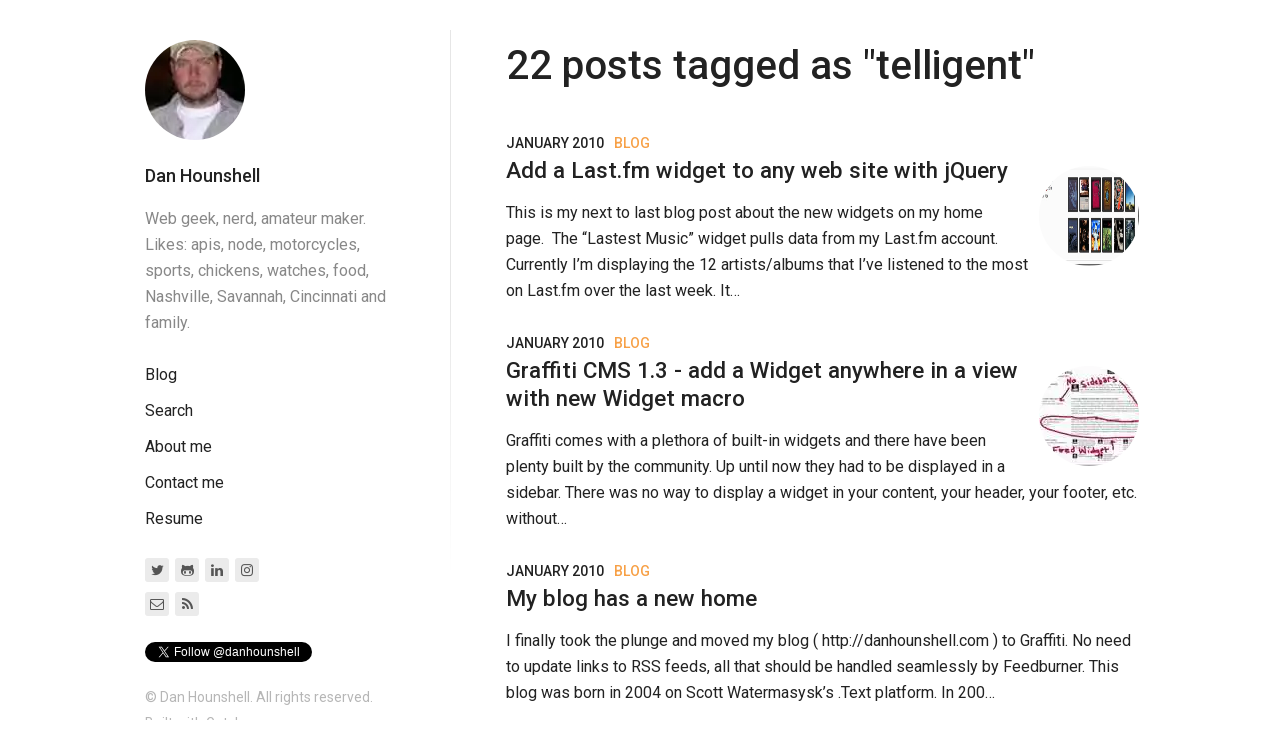

--- FILE ---
content_type: text/html; charset=utf-8
request_url: https://danhounshell.com/blog/tags/telligent/2/
body_size: 49074
content:
<!DOCTYPE html><html><head><meta charset="utf-8"/><meta http-equiv="x-ua-compatible" content="ie=edge"/><meta name="viewport" content="width=device-width, initial-scale=1, shrink-to-fit=no"/><link rel="preload" href="/component---src-layouts-index-jsx-3331a1dcb2aa02fd32eb.js" as="script"/><link rel="preload" href="/component---src-templates-tag-template-jsx-4466dd72553beb477d8e.js" as="script"/><link rel="preload" href="/path---blog-tags-telligent-2-8743fae0011d06f0f74c.js" as="script"/><link rel="preload" href="/app-30d61077ef1a19a8ce0d.js" as="script"/><link rel="preload" href="/commons-3ddd69b9a3dc4062a6a2.js" as="script"/><link rel="manifest" href="/favicons/manifest.json"/><link rel="apple-touch-icon" sizes="57x57" href="/favicons/apple-touch-icon-57x57.png"/><link rel="apple-touch-icon" sizes="60x60" href="/favicons/apple-touch-icon-60x60.png"/><link rel="apple-touch-icon" sizes="72x72" href="/favicons/apple-touch-icon-72x72.png"/><link rel="apple-touch-icon" sizes="76x76" href="/favicons/apple-touch-icon-76x76.png"/><link rel="apple-touch-icon" sizes="114x114" href="/favicons/apple-touch-icon-114x114.png"/><link rel="apple-touch-icon" sizes="120x120" href="/favicons/apple-touch-icon-120x120.png"/><link rel="apple-touch-icon" sizes="144x144" href="/favicons/apple-touch-icon-144x144.png"/><link rel="apple-touch-icon" sizes="152x152" href="/favicons/apple-touch-icon-152x152.png"/><link rel="apple-touch-icon" sizes="180x180" href="/favicons/apple-touch-icon-180x180.png"/><link rel="apple-touch-startup-image" media="(device-width: 320px) and (device-height: 480px) and (-webkit-device-pixel-ratio: 1)" href="/favicons/apple-touch-startup-image-320x460.png"/><link rel="apple-touch-startup-image" media="(device-width: 320px) and (device-height: 480px) and (-webkit-device-pixel-ratio: 2)" href="/favicons/apple-touch-startup-image-640x920.png"/><link rel="apple-touch-startup-image" media="(device-width: 320px) and (device-height: 568px) and (-webkit-device-pixel-ratio: 2)" href="/favicons/apple-touch-startup-image-640x1096.png"/><link rel="apple-touch-startup-image" media="(device-width: 375px) and (device-height: 667px) and (-webkit-device-pixel-ratio: 2)" href="/favicons/apple-touch-startup-image-750x1294.png"/><link rel="apple-touch-startup-image" media="(device-width: 414px) and (device-height: 736px) and (orientation: landscape) and (-webkit-device-pixel-ratio: 3)" href="/favicons/apple-touch-startup-image-1182x2208.png"/><link rel="apple-touch-startup-image" media="(device-width: 414px) and (device-height: 736px) and (orientation: portrait) and (-webkit-device-pixel-ratio: 3)" href="/favicons/apple-touch-startup-image-1242x2148.png"/><link rel="apple-touch-startup-image" media="(device-width: 768px) and (device-height: 1024px) and (orientation: landscape) and (-webkit-device-pixel-ratio: 1)" href="/favicons/apple-touch-startup-image-748x1024.png"/><link rel="apple-touch-startup-image" media="(device-width: 768px) and (device-height: 1024px) and (orientation: portrait) and (-webkit-device-pixel-ratio: 1)" href="/favicons/apple-touch-startup-image-768x1004.png"/><link rel="apple-touch-startup-image" media="(device-width: 768px) and (device-height: 1024px) and (orientation: landscape) and (-webkit-device-pixel-ratio: 2)" href="/favicons/apple-touch-startup-image-1496x2048.png"/><link rel="apple-touch-startup-image" media="(device-width: 768px) and (device-height: 1024px) and (orientation: portrait) and (-webkit-device-pixel-ratio: 2)" href="/favicons/apple-touch-startup-image-1536x2008.png"/><link rel="icon" type="image/png" sizes="32x32" href="/favicons/favicon-32x32.png"/><link rel="icon" type="image/png" sizes="16x16" href="/favicons/favicon-16x16.png"/><link rel="shortcut icon" href="/favicons/favicon.ico"/><link rel="alternate" type="application/rss+xml" href="/rss.xml"/><style type="text/css">
    .anchor {
      float: left;
      padding-right: 4px;
      margin-left: -20px;
    }
    h1 .anchor svg,
    h2 .anchor svg,
    h3 .anchor svg,
    h4 .anchor svg,
    h5 .anchor svg,
    h6 .anchor svg {
      visibility: hidden;
    }
    h1:hover .anchor svg,
    h2:hover .anchor svg,
    h3:hover .anchor svg,
    h4:hover .anchor svg,
    h5:hover .anchor svg,
    h6:hover .anchor svg,
    h1 .anchor:focus svg,
    h2 .anchor:focus svg,
    h3 .anchor:focus svg,
    h4 .anchor:focus svg,
    h5 .anchor:focus svg,
    h6 .anchor:focus svg {
      visibility: visible;
    }
  </style><script>
    document.addEventListener("DOMContentLoaded", function(event) {
      var hash = window.decodeURI(location.hash.replace('#', ''))
      if (hash !== '') {
        var element = document.getElementById(hash)
        if (element) {
          var offset = element.offsetTop
          // Wait for the browser to finish rendering before scrolling.
          setTimeout((function() {
            window.scrollTo(0, offset - 0)
          }), 0)
        }
      }
    })
  </script><link href="https://fonts.googleapis.com/css?family=Roboto:400,400i,500,700" rel="stylesheet"/><link rel="canonical" href="http://danhounshell.com/blog/tags/telligent/2" data-baseprotocol="http:" data-basehost="danhounshell.com"/><link rel="sitemap" type="application/xml" href="/sitemap.xml"/><title data-react-helmet="true">All Posts tagged as &quot;telligent&quot; - Dan Hounshell - Digging My Blog</title><style id="gatsby-inlined-css">/*! normalize.css v5.0.0 | MIT License | github.com/necolas/normalize.css */html{font-family:sans-serif;line-height:1.15;-ms-text-size-adjust:100%;-webkit-text-size-adjust:100%}body{margin:0}article,aside,footer,header,nav,section{display:block}h1{font-size:2em;margin:.67em 0}figcaption,figure,main{display:block}figure{margin:1em 2.5rem}hr{box-sizing:content-box;height:0;overflow:visible}pre{font-family:monospace,monospace;font-size:1em}a{background-color:transparent;-webkit-text-decoration-skip:objects}a:active,a:hover{outline-width:0}abbr[title]{border-bottom:none;text-decoration:underline;text-decoration:underline dotted}b,strong{font-weight:inherit;font-weight:bolder}code,kbd,samp{font-family:monospace,monospace;font-size:1em}dfn{font-style:italic}mark{background-color:#ff0;color:#000}small{font-size:80%}sub,sup{font-size:75%;line-height:0;position:relative;vertical-align:baseline}sub{bottom:-.25em}sup{top:-.5em}audio,video{display:inline-block}audio:not([controls]){display:none;height:0}img{border-style:none}svg:not(:root){overflow:hidden}button,input,optgroup,select,textarea{font-family:sans-serif;font-size:100%;line-height:1.15;margin:0}button,input{overflow:visible}button,select{text-transform:none}[type=reset],[type=submit],button,html [type=button]{-webkit-appearance:button}[type=button]::-moz-focus-inner,[type=reset]::-moz-focus-inner,[type=submit]::-moz-focus-inner,button::-moz-focus-inner{border-style:none;padding:0}[type=button]:-moz-focusring,[type=reset]:-moz-focusring,[type=submit]:-moz-focusring,button:-moz-focusring{outline:1px dotted ButtonText}fieldset{border:1px solid silver;margin:0 .125rem;padding:.35em .625em .75em}legend{box-sizing:border-box;color:inherit;display:table;max-width:100%;padding:0;white-space:normal}progress{display:inline-block;vertical-align:baseline}textarea{overflow:auto}[type=checkbox],[type=radio]{box-sizing:border-box;padding:0}[type=number]::-webkit-inner-spin-button,[type=number]::-webkit-outer-spin-button{height:auto}[type=search]{-webkit-appearance:textfield;outline-offset:-2px}[type=search]::-webkit-search-cancel-button,[type=search]::-webkit-search-decoration{-webkit-appearance:none}::-webkit-file-upload-button{-webkit-appearance:button;font:inherit}details,menu{display:block}summary{display:list-item}canvas{display:inline-block}[hidden],template{display:none}html{font-size:100}body{color:#222;line-height:1.625;font-size:1rem;-ms-text-size-adjust:100%;-webkit-text-size-adjust:100%;text-rendering:optimizeLegibility;-webkit-font-smoothing:antialiased;-moz-osx-font-smoothing:grayscale}body,h1,h2,h3,h4,h5,h6{font-family:Roboto,Helvetica Neue,Helvetica,Arial,sans-serif}h1,h2,h3,h4,h5,h6{font-weight:500}h1{font-size:2.5rem;line-height:3.25rem;margin-top:6.5rem;margin-bottom:1.625rem}h2{font-size:1.6875rem;line-height:2.4375rem}h2,h3{margin-top:3.25rem;margin-bottom:.8125rem}h3{font-size:1.375rem;line-height:1.625rem}h4{font-size:1.2rem;margin-top:2.4375rem}h4,h5{line-height:1.625rem;margin-bottom:.8125rem}h5,h6{font-size:1rem;margin-top:4.0625rem}h6{line-height:1.625rem;margin-bottom:.8125rem}img{max-width:100%;margin:inherit auto}hr,img{border:0;display:block}hr{color:#222;height:26px;margin:3.25rem auto;background-size:100% 26px;background-image:linear-gradient(180deg,transparent 1px,transparent 11px,#222 0,#222 15px,transparent 0,transparent 26px);width:6.25rem}a{color:#5d93ff;text-decoration:none}a:active,a:focus,a:hover{color:#f7a046}b,strong{font-weight:500}ul{list-style:square;margin-bottom:1.625rem}ul li{padding:0 .3125rem;margin-bottom:.625rem}p{line-height:1.625rem;margin-bottom:1.625rem}blockquote{padding:0;font-style:italic;text-align:center}figure{display:block;width:100%;height:auto}figcaption{line-height:1.21875rem;margin-top:.40625rem;color:#222;font-size:.875rem;font-style:italic;margin-bottom:0;text-align:center}.layout{max-width:66.875rem;margin-left:auto;margin-right:auto}.layout:after,.layout:before{content:"";display:table}.layout:after{clear:both}.content__inner{padding:1.5625rem 1.25rem}@media screen and (min-width:685px){figure.float-left,figure.float-right{max-width:19.375rem;padding:0 1.625rem}.float-right{float:right}.float-left{float:left}.content{width:calc(99.9% * 7/12 - 0.78125rem)}.content:nth-child(1n){float:left;margin-right:1.875rem;clear:none}.content:last-child{margin-right:0}.content:nth-child(12n){margin-right:0;float:right}.content:nth-child(12n+1){clear:both}.content__inner{padding:1.875rem 1.25rem}}@media screen and (min-width:960px){.content{width:calc(99.9% * 2/3 - 0.625rem)}.content:nth-child(1n){float:left;margin-right:1.875rem;clear:none}.content:last-child{margin-right:0}.content:nth-child(3n){margin-right:0;float:right}.content:nth-child(3n+1){clear:both}.content__inner{padding:2.5rem 2.1875rem}}code[class*=language-],pre[class*=language-]{color:#000;background:none;text-shadow:0 1px #fff;font-family:Consolas,Monaco,Andale Mono,Ubuntu Mono,monospace;text-align:left;white-space:pre;word-spacing:normal;word-break:normal;word-wrap:normal;line-height:1.5;-moz-tab-size:4;-o-tab-size:4;tab-size:4;-webkit-hyphens:none;-ms-hyphens:none;hyphens:none}code[class*=language-]::-moz-selection,code[class*=language-] ::-moz-selection,pre[class*=language-]::-moz-selection,pre[class*=language-] ::-moz-selection{text-shadow:none;background:#b3d4fc}code[class*=language-]::selection,code[class*=language-] ::selection,pre[class*=language-]::selection,pre[class*=language-] ::selection{text-shadow:none;background:#b3d4fc}@media print{code[class*=language-],pre[class*=language-]{text-shadow:none}}pre[class*=language-]{padding:1em;margin:.5em 0;overflow:auto}:not(pre)>code[class*=language-],pre[class*=language-]{background:#f5f2f0}:not(pre)>code[class*=language-]{padding:.1em;border-radius:.3em;white-space:normal}.token.cdata,.token.comment,.token.doctype,.token.prolog{color:#708090}.token.punctuation{color:#999}.namespace{opacity:.7}.token.boolean,.token.constant,.token.deleted,.token.number,.token.property,.token.symbol,.token.tag{color:#905}.token.attr-name,.token.builtin,.token.char,.token.inserted,.token.selector,.token.string{color:#690}.language-css .token.string,.style .token.string,.token.entity,.token.operator,.token.url{color:#a67f59;background:hsla(0,0%,100%,.5)}.token.atrule,.token.attr-value,.token.keyword{color:#07a}.token.function{color:#dd4a68}.token.important,.token.regex,.token.variable{color:#e90}.token.bold,.token.important{font-weight:700}.token.italic{font-style:italic}.token.entity{cursor:help}.tags__list-item-link{color:#222}.tags__list-item-link:focus,.tags__list-item-link:hover{color:#5d93ff;border-bottom:1px solid #5d93ff}.categories__list-item-link{color:#222}.categories__list-item-link:focus,.categories__list-item-link:hover{color:#5d93ff;border-bottom:1px solid #5d93ff}.menu{margin-bottom:1.625rem}.menu__list{list-style:none;padding:0;margin:0}.menu__list-item{padding:0;margin:.625rem 0}.menu__list-item-link{font-size:1rem;color:#222;font-weight:400;border:0}.menu__list-item-link:focus,.menu__list-item-link:hover{color:#5d93ff;border-bottom:1px solid #5d93ff}.menu__list-item-link--active{color:#222;border-bottom:1px solid #222}.links{margin-bottom:1.625rem}.links__list{display:-ms-flexbox;display:flex;list-style:none;padding:0;margin:.625rem -.1875rem}.links__list-item{padding:0;margin:0 .1875rem;height:24px;width:1.5rem;line-height:1.5rem;border-radius:.1875rem;text-align:center;background:#ebebeb}.links__list-item a{border:0}.links__list-item a i{font-size:.875rem;color:#555}.links__list-item a:focus i,.links__list-item a:hover i{color:#222}@font-face{font-family:fontello;src:url(/static/fontello.96eee913.eot);src:url(/static/fontello.96eee913.eot#iefix) format("embedded-opentype"),url(/static/fontello.07ad3c83.woff2) format("woff2"),url(/static/fontello.9aee3ebc.woff) format("woff"),url(/static/fontello.554de365.ttf) format("truetype"),url([data-uri]#fontello) format("svg");font-weight:400;font-style:normal}[class*=" icon-"]:before,[class^=icon-]:before{font-family:fontello;font-style:normal;font-weight:400;speak:none;display:inline-block;text-decoration:inherit;width:1em;margin-right:.2em;text-align:center;-webkit-font-feature-settings:normal;font-feature-settings:normal;font-variant:normal;text-transform:none;line-height:1em;margin-left:.2em;-webkit-font-smoothing:antialiased;-moz-osx-font-smoothing:grayscale}.icon-mail:before{content:"\E800"}.icon-twitter:before{content:"\F099"}.icon-facebook:before{content:"\F09A"}.icon-rss:before{content:"\F09E"}.icon-linkedin:before{content:"\F0E1"}.icon-github:before{content:"\F113"}.icon-stackoverflow:before{content:"\F16C"}.icon-instagram:before{content:"\F16D"}.icon-tumblr:before{content:"\F173"}.icon-dribbble:before{content:"\F17D"}.icon-skype:before{content:"\F17E"}.icon-vkontakte:before{content:"\F189"}.icon-slack:before{content:"\F198"}.icon-paper-plane:before{content:"\F1D8"}.icon-whatsapp:before{content:"\F232"}.icon-odnoklassniki:before{content:"\F263"}.icon-flickr:before{content:"\F16E"}.icon-youtube:before{content:"\F167"}.icon-quora:before{content:"\F2C4"}.icon-xbox:before{content:"\F412"}.sidebar{width:100%}.sidebar__inner{position:relative;padding:1.5625rem 1.25rem 0}.sidebar__author-photo img{display:inline-block;margin-bottom:0;border-radius:50%;background-clip:padding-box;max-width:6.25rem;max-height:100px}.sidebar__author-title{font-size:1.125rem;font-weight:500;line-height:1.82813rem;margin:.8125rem 0}.sidebar__author-title-link,.sidebar__author-title-link:focus,.sidebar__author-title-link:hover{color:#222}.sidebar__author-subtitle{color:#888;line-height:1.625rem;margin-bottom:1.625rem}.sidebar__copyright{color:#b6b6b6;font-size:.875rem}.sidebar__copyright a{color:#b6b6b6}@media screen and (min-width:685px){.sidebar{width:calc(99.9% * 5/12 - 1.09375rem)}.sidebar:nth-child(1n){float:left;margin-right:1.875rem;clear:none}.sidebar:last-child{margin-right:0}.sidebar:nth-child(12n){margin-right:0;float:right}.sidebar:nth-child(12n+1){clear:both}.sidebar__inner{padding:1.875rem 1.25rem 0}.sidebar__inner:after{background:#e6e6e6;background:linear-gradient(180deg,#e6e6e6 0,#e6e6e6 48%,#fff);position:absolute;content:"";width:.0625rem;height:540px;top:30px;right:-10px;bottom:0}}@media screen and (min-width:960px){.sidebar{width:calc(99.9% * 1/3 - 1.25rem)}.sidebar:nth-child(1n){float:left;margin-right:1.875rem;clear:none}.sidebar:last-child{margin-right:0}.sidebar:nth-child(3n){margin-right:0;float:right}.sidebar:nth-child(3n+1){clear:both}.sidebar__inner{padding:2.5rem}}.post{margin-bottom:1.625rem}.post:last-child,.post__title{margin-bottom:.8125rem}.post__title{font-size:1.4rem;font-weight:500;line-height:1.7875rem;margin-top:0}.post__title-link{color:#222}.post__title-link:focus,.post__title-link:hover{color:#222;border-bottom:1px solid #222}.post__description{font-size:1rem;line-height:1.625rem;margin-bottom:1.21875rem}.post__meta-time{font-size:.875rem;color:#222;font-weight:500;text-transform:uppercase}.post__meta-divider{margin:0 .3125rem}.post__meta-category-link{font-size:.875rem;color:#f7a046;font-weight:500;text-transform:uppercase}.post__meta-category-link:focus,.post__meta-category-link:hover{color:#5d93ff}.post__readmore{font-size:1rem;color:#5d93ff}.post__readmore:focus,.post__readmore:hover{color:#5d93ff;border-bottom:1px solid #5d93ff}.pagination{background-color:#f3f3f3;text-align:center;font-weight:400;font-size:1.1rem;border:1px solid #ccc}.pagination__content{width:100%}.pagination__newerposts,.pagination__olderposts,.pagination__pagenumber{margin-left:.625rem;margin-right:.625rem}.social-links{display:-ms-flexbox;display:flex;-ms-flex-direction:row;flex-direction:row;-ms-flex-wrap:wrap;flex-wrap:wrap;-ms-flex-pack:center;justify-content:center;-ms-flex-line-pack:center;align-content:center;-ms-flex-align:center;align-items:center;margin:.9375rem 0}.social-links>div{margin:.3125rem .9375rem}.share-count{text-align:center}.postListCover{height:100px;width:6.25rem;float:right;margin:.625rem 0 .625rem .625rem;border-radius:50%}.post-single__inner{max-width:59.0625rem;padding:0 .9375rem;margin:0 auto}.post-single__title{font-size:2rem;max-width:40rem;margin:1.625rem auto 0;font-weight:600;text-align:center;line-height:2.68125rem}.post-single__body figure{margin-bottom:1.625rem}.post-single__body figure blockquote{font-style:italic;text-align:center;margin-top:0;padding:1.625rem 0}.post-single__body figure blockquote p{max-width:40rem;font-size:1.6817rem;margin-top:0;margin-bottom:1.625rem;line-height:2.4375rem}.post-single__body a{text-decoration:underline}.post-single__body .gatsby-highlight{max-width:40rem;margin-left:.9375rem;margin-right:.9375rem;margin-bottom:1.625rem}.post-single__body :not(div){max-width:40rem;margin-left:auto;margin-right:auto}.post-single__footer{max-width:40rem;margin:1.625rem .9375rem 3.25rem;line-height:1.625rem}.post-single__footer-text a{text-decoration:underline}.post-single__date{max-width:40rem;margin-left:auto;margin-right:auto}.post-single__tags{margin-bottom:.8125rem}.post-single__tags-list{list-style:none;margin:0 -.3125rem;padding:0}.post-single__tags-list-item{display:inline-block;margin:.625rem .3125rem}.post-single__tags-list-item-link{background:#ebebeb;text-decoration:none;border:0;border-radius:.1875rem;color:#555;line-height:1.625;padding:.5rem 1rem}.post-single__tags-list-item-link:focus,.post-single__tags-list-item-link:hover{color:#222;background:#dfdfdf;border:0}.post-single__home-button{display:block;margin-left:auto;margin-right:auto;max-width:5.625rem;font-size:1rem;padding:0 1rem;height:35px;line-height:2.1875rem;text-align:center;color:#555;background:#ebebeb;font-weight:400;border-radius:.1875rem;margin-top:1.625rem}.post-single__home-button:focus,.post-single__home-button:hover{color:#222;background:#dfdfdf;border:0}@media screen and (min-width:685px){.post-single__body .gatsby-highlight,.post-single__footer{margin-left:auto;margin-right:auto}}@media screen and (min-width:960px){.post-single__inner{padding:0}.post-single__title{font-size:3rem;line-height:3.65625rem;margin-top:3.65625rem;margin-bottom:2.4375rem}.post-single__body,.post-single__body p{font-size:1.125rem;line-height:1.82813rem;margin-bottom:1.82813rem}.post-single__home-button{position:fixed;max-width:auto;margin:0;top:30px;left:30px}}.page{margin-bottom:3.25rem}.page__title{font-size:2.5rem;font-weight:500;line-height:3.25rem;margin-top:0;margin-bottom:2.35625rem}.page__body{font-size:1rem;line-height:1.625rem;margin:0 0 1.625rem}/*!
 *  Font Awesome 4.6.3 by @davegandy - http://fontawesome.io - @fontawesome
 *  License - http://fontawesome.io/license (Font: SIL OFL 1.1, CSS: MIT License)
 */@font-face{font-family:FontAwesome;src:url(/static/fontawesome-webfont.25a32416.eot);src:url(/static/fontawesome-webfont.25a32416.eot?#iefix&v=4.6.3) format("embedded-opentype"),url(/static/fontawesome-webfont.e6cf7c6e.woff2) format("woff2"),url(/static/fontawesome-webfont.c8ddf1e5.woff) format("woff"),url(/static/fontawesome-webfont.1dc35d25.ttf) format("truetype"),url(/static/fontawesome-webfont.d7c63908.svg#fontawesomeregular) format("svg");font-weight:400;font-style:normal}.fa{display:inline-block;font:normal normal normal .875rem/1 FontAwesome;font-size:inherit;text-rendering:auto;-webkit-font-smoothing:antialiased;-moz-osx-font-smoothing:grayscale}.fa-lg{font-size:1.33333333em;line-height:.75em;vertical-align:-15%}.fa-2x{font-size:2em}.fa-3x{font-size:3em}.fa-4x{font-size:4em}.fa-5x{font-size:5em}.fa-fw{width:1.28571429em;text-align:center}.fa-ul{padding-left:0;margin-left:2.14285714em;list-style-type:none}.fa-ul>li{position:relative}.fa-li{position:absolute;left:-2.14285714em;width:2.14285714em;top:.14285714em;text-align:center}.fa-li.fa-lg{left:-1.85714286em}.fa-border{padding:.2em .25em .15em;border:.08em solid #eee;border-radius:.1em}.fa-pull-left{float:left}.fa-pull-right{float:right}.fa.fa-pull-left{margin-right:.3em}.fa.fa-pull-right{margin-left:.3em}.pull-right{float:right}.pull-left{float:left}.fa.pull-left{margin-right:.3em}.fa.pull-right{margin-left:.3em}.fa-spin{animation:fa-spin 2s infinite linear}.fa-pulse{animation:fa-spin 1s infinite steps(8)}@keyframes fa-spin{0%{transform:rotate(0deg)}to{transform:rotate(359deg)}}.fa-rotate-90{-ms-filter:"progid:DXImageTransform.Microsoft.BasicImage(rotation=1)";-ms-transform:rotate(90deg);transform:rotate(90deg)}.fa-rotate-180{-ms-filter:"progid:DXImageTransform.Microsoft.BasicImage(rotation=2)";-ms-transform:rotate(180deg);transform:rotate(180deg)}.fa-rotate-270{-ms-filter:"progid:DXImageTransform.Microsoft.BasicImage(rotation=3)";-ms-transform:rotate(270deg);transform:rotate(270deg)}.fa-flip-horizontal{-ms-filter:"progid:DXImageTransform.Microsoft.BasicImage(rotation=0, mirror=1)";-ms-transform:scaleX(-1);transform:scaleX(-1)}.fa-flip-vertical{-ms-filter:"progid:DXImageTransform.Microsoft.BasicImage(rotation=2, mirror=1)";-ms-transform:scaleY(-1);transform:scaleY(-1)}:root .fa-flip-horizontal,:root .fa-flip-vertical,:root .fa-rotate-90,:root .fa-rotate-180,:root .fa-rotate-270{-webkit-filter:none;filter:none}.fa-stack{position:relative;display:inline-block;width:2em;height:2em;line-height:2em;vertical-align:middle}.fa-stack-1x,.fa-stack-2x{position:absolute;left:0;width:100%;text-align:center}.fa-stack-1x{line-height:inherit}.fa-stack-2x{font-size:2em}.fa-inverse{color:#fff}.fa-glass:before{content:"\F000"}.fa-music:before{content:"\F001"}.fa-search:before{content:"\F002"}.fa-envelope-o:before{content:"\F003"}.fa-heart:before{content:"\F004"}.fa-star:before{content:"\F005"}.fa-star-o:before{content:"\F006"}.fa-user:before{content:"\F007"}.fa-film:before{content:"\F008"}.fa-th-large:before{content:"\F009"}.fa-th:before{content:"\F00A"}.fa-th-list:before{content:"\F00B"}.fa-check:before{content:"\F00C"}.fa-close:before,.fa-remove:before,.fa-times:before{content:"\F00D"}.fa-search-plus:before{content:"\F00E"}.fa-search-minus:before{content:"\F010"}.fa-power-off:before{content:"\F011"}.fa-signal:before{content:"\F012"}.fa-cog:before,.fa-gear:before{content:"\F013"}.fa-trash-o:before{content:"\F014"}.fa-home:before{content:"\F015"}.fa-file-o:before{content:"\F016"}.fa-clock-o:before{content:"\F017"}.fa-road:before{content:"\F018"}.fa-download:before{content:"\F019"}.fa-arrow-circle-o-down:before{content:"\F01A"}.fa-arrow-circle-o-up:before{content:"\F01B"}.fa-inbox:before{content:"\F01C"}.fa-play-circle-o:before{content:"\F01D"}.fa-repeat:before,.fa-rotate-right:before{content:"\F01E"}.fa-refresh:before{content:"\F021"}.fa-list-alt:before{content:"\F022"}.fa-lock:before{content:"\F023"}.fa-flag:before{content:"\F024"}.fa-headphones:before{content:"\F025"}.fa-volume-off:before{content:"\F026"}.fa-volume-down:before{content:"\F027"}.fa-volume-up:before{content:"\F028"}.fa-qrcode:before{content:"\F029"}.fa-barcode:before{content:"\F02A"}.fa-tag:before{content:"\F02B"}.fa-tags:before{content:"\F02C"}.fa-book:before{content:"\F02D"}.fa-bookmark:before{content:"\F02E"}.fa-print:before{content:"\F02F"}.fa-camera:before{content:"\F030"}.fa-font:before{content:"\F031"}.fa-bold:before{content:"\F032"}.fa-italic:before{content:"\F033"}.fa-text-height:before{content:"\F034"}.fa-text-width:before{content:"\F035"}.fa-align-left:before{content:"\F036"}.fa-align-center:before{content:"\F037"}.fa-align-right:before{content:"\F038"}.fa-align-justify:before{content:"\F039"}.fa-list:before{content:"\F03A"}.fa-dedent:before,.fa-outdent:before{content:"\F03B"}.fa-indent:before{content:"\F03C"}.fa-video-camera:before{content:"\F03D"}.fa-image:before,.fa-photo:before,.fa-picture-o:before{content:"\F03E"}.fa-pencil:before{content:"\F040"}.fa-map-marker:before{content:"\F041"}.fa-adjust:before{content:"\F042"}.fa-tint:before{content:"\F043"}.fa-edit:before,.fa-pencil-square-o:before{content:"\F044"}.fa-share-square-o:before{content:"\F045"}.fa-check-square-o:before{content:"\F046"}.fa-arrows:before{content:"\F047"}.fa-step-backward:before{content:"\F048"}.fa-fast-backward:before{content:"\F049"}.fa-backward:before{content:"\F04A"}.fa-play:before{content:"\F04B"}.fa-pause:before{content:"\F04C"}.fa-stop:before{content:"\F04D"}.fa-forward:before{content:"\F04E"}.fa-fast-forward:before{content:"\F050"}.fa-step-forward:before{content:"\F051"}.fa-eject:before{content:"\F052"}.fa-chevron-left:before{content:"\F053"}.fa-chevron-right:before{content:"\F054"}.fa-plus-circle:before{content:"\F055"}.fa-minus-circle:before{content:"\F056"}.fa-times-circle:before{content:"\F057"}.fa-check-circle:before{content:"\F058"}.fa-question-circle:before{content:"\F059"}.fa-info-circle:before{content:"\F05A"}.fa-crosshairs:before{content:"\F05B"}.fa-times-circle-o:before{content:"\F05C"}.fa-check-circle-o:before{content:"\F05D"}.fa-ban:before{content:"\F05E"}.fa-arrow-left:before{content:"\F060"}.fa-arrow-right:before{content:"\F061"}.fa-arrow-up:before{content:"\F062"}.fa-arrow-down:before{content:"\F063"}.fa-mail-forward:before,.fa-share:before{content:"\F064"}.fa-expand:before{content:"\F065"}.fa-compress:before{content:"\F066"}.fa-plus:before{content:"\F067"}.fa-minus:before{content:"\F068"}.fa-asterisk:before{content:"\F069"}.fa-exclamation-circle:before{content:"\F06A"}.fa-gift:before{content:"\F06B"}.fa-leaf:before{content:"\F06C"}.fa-fire:before{content:"\F06D"}.fa-eye:before{content:"\F06E"}.fa-eye-slash:before{content:"\F070"}.fa-exclamation-triangle:before,.fa-warning:before{content:"\F071"}.fa-plane:before{content:"\F072"}.fa-calendar:before{content:"\F073"}.fa-random:before{content:"\F074"}.fa-comment:before{content:"\F075"}.fa-magnet:before{content:"\F076"}.fa-chevron-up:before{content:"\F077"}.fa-chevron-down:before{content:"\F078"}.fa-retweet:before{content:"\F079"}.fa-shopping-cart:before{content:"\F07A"}.fa-folder:before{content:"\F07B"}.fa-folder-open:before{content:"\F07C"}.fa-arrows-v:before{content:"\F07D"}.fa-arrows-h:before{content:"\F07E"}.fa-bar-chart-o:before,.fa-bar-chart:before{content:"\F080"}.fa-twitter-square:before{content:"\F081"}.fa-facebook-square:before{content:"\F082"}.fa-camera-retro:before{content:"\F083"}.fa-key:before{content:"\F084"}.fa-cogs:before,.fa-gears:before{content:"\F085"}.fa-comments:before{content:"\F086"}.fa-thumbs-o-up:before{content:"\F087"}.fa-thumbs-o-down:before{content:"\F088"}.fa-star-half:before{content:"\F089"}.fa-heart-o:before{content:"\F08A"}.fa-sign-out:before{content:"\F08B"}.fa-linkedin-square:before{content:"\F08C"}.fa-thumb-tack:before{content:"\F08D"}.fa-external-link:before{content:"\F08E"}.fa-sign-in:before{content:"\F090"}.fa-trophy:before{content:"\F091"}.fa-github-square:before{content:"\F092"}.fa-upload:before{content:"\F093"}.fa-lemon-o:before{content:"\F094"}.fa-phone:before{content:"\F095"}.fa-square-o:before{content:"\F096"}.fa-bookmark-o:before{content:"\F097"}.fa-phone-square:before{content:"\F098"}.fa-twitter:before{content:"\F099"}.fa-facebook-f:before,.fa-facebook:before{content:"\F09A"}.fa-github:before{content:"\F09B"}.fa-unlock:before{content:"\F09C"}.fa-credit-card:before{content:"\F09D"}.fa-feed:before,.fa-rss:before{content:"\F09E"}.fa-hdd-o:before{content:"\F0A0"}.fa-bullhorn:before{content:"\F0A1"}.fa-bell:before{content:"\F0F3"}.fa-certificate:before{content:"\F0A3"}.fa-hand-o-right:before{content:"\F0A4"}.fa-hand-o-left:before{content:"\F0A5"}.fa-hand-o-up:before{content:"\F0A6"}.fa-hand-o-down:before{content:"\F0A7"}.fa-arrow-circle-left:before{content:"\F0A8"}.fa-arrow-circle-right:before{content:"\F0A9"}.fa-arrow-circle-up:before{content:"\F0AA"}.fa-arrow-circle-down:before{content:"\F0AB"}.fa-globe:before{content:"\F0AC"}.fa-wrench:before{content:"\F0AD"}.fa-tasks:before{content:"\F0AE"}.fa-filter:before{content:"\F0B0"}.fa-briefcase:before{content:"\F0B1"}.fa-arrows-alt:before{content:"\F0B2"}.fa-group:before,.fa-users:before{content:"\F0C0"}.fa-chain:before,.fa-link:before{content:"\F0C1"}.fa-cloud:before{content:"\F0C2"}.fa-flask:before{content:"\F0C3"}.fa-cut:before,.fa-scissors:before{content:"\F0C4"}.fa-copy:before,.fa-files-o:before{content:"\F0C5"}.fa-paperclip:before{content:"\F0C6"}.fa-floppy-o:before,.fa-save:before{content:"\F0C7"}.fa-square:before{content:"\F0C8"}.fa-bars:before,.fa-navicon:before,.fa-reorder:before{content:"\F0C9"}.fa-list-ul:before{content:"\F0CA"}.fa-list-ol:before{content:"\F0CB"}.fa-strikethrough:before{content:"\F0CC"}.fa-underline:before{content:"\F0CD"}.fa-table:before{content:"\F0CE"}.fa-magic:before{content:"\F0D0"}.fa-truck:before{content:"\F0D1"}.fa-pinterest:before{content:"\F0D2"}.fa-pinterest-square:before{content:"\F0D3"}.fa-google-plus-square:before{content:"\F0D4"}.fa-google-plus:before{content:"\F0D5"}.fa-money:before{content:"\F0D6"}.fa-caret-down:before{content:"\F0D7"}.fa-caret-up:before{content:"\F0D8"}.fa-caret-left:before{content:"\F0D9"}.fa-caret-right:before{content:"\F0DA"}.fa-columns:before{content:"\F0DB"}.fa-sort:before,.fa-unsorted:before{content:"\F0DC"}.fa-sort-desc:before,.fa-sort-down:before{content:"\F0DD"}.fa-sort-asc:before,.fa-sort-up:before{content:"\F0DE"}.fa-envelope:before{content:"\F0E0"}.fa-linkedin:before{content:"\F0E1"}.fa-rotate-left:before,.fa-undo:before{content:"\F0E2"}.fa-gavel:before,.fa-legal:before{content:"\F0E3"}.fa-dashboard:before,.fa-tachometer:before{content:"\F0E4"}.fa-comment-o:before{content:"\F0E5"}.fa-comments-o:before{content:"\F0E6"}.fa-bolt:before,.fa-flash:before{content:"\F0E7"}.fa-sitemap:before{content:"\F0E8"}.fa-umbrella:before{content:"\F0E9"}.fa-clipboard:before,.fa-paste:before{content:"\F0EA"}.fa-lightbulb-o:before{content:"\F0EB"}.fa-exchange:before{content:"\F0EC"}.fa-cloud-download:before{content:"\F0ED"}.fa-cloud-upload:before{content:"\F0EE"}.fa-user-md:before{content:"\F0F0"}.fa-stethoscope:before{content:"\F0F1"}.fa-suitcase:before{content:"\F0F2"}.fa-bell-o:before{content:"\F0A2"}.fa-coffee:before{content:"\F0F4"}.fa-cutlery:before{content:"\F0F5"}.fa-file-text-o:before{content:"\F0F6"}.fa-building-o:before{content:"\F0F7"}.fa-hospital-o:before{content:"\F0F8"}.fa-ambulance:before{content:"\F0F9"}.fa-medkit:before{content:"\F0FA"}.fa-fighter-jet:before{content:"\F0FB"}.fa-beer:before{content:"\F0FC"}.fa-h-square:before{content:"\F0FD"}.fa-plus-square:before{content:"\F0FE"}.fa-angle-double-left:before{content:"\F100"}.fa-angle-double-right:before{content:"\F101"}.fa-angle-double-up:before{content:"\F102"}.fa-angle-double-down:before{content:"\F103"}.fa-angle-left:before{content:"\F104"}.fa-angle-right:before{content:"\F105"}.fa-angle-up:before{content:"\F106"}.fa-angle-down:before{content:"\F107"}.fa-desktop:before{content:"\F108"}.fa-laptop:before{content:"\F109"}.fa-tablet:before{content:"\F10A"}.fa-mobile-phone:before,.fa-mobile:before{content:"\F10B"}.fa-circle-o:before{content:"\F10C"}.fa-quote-left:before{content:"\F10D"}.fa-quote-right:before{content:"\F10E"}.fa-spinner:before{content:"\F110"}.fa-circle:before{content:"\F111"}.fa-mail-reply:before,.fa-reply:before{content:"\F112"}.fa-github-alt:before{content:"\F113"}.fa-folder-o:before{content:"\F114"}.fa-folder-open-o:before{content:"\F115"}.fa-smile-o:before{content:"\F118"}.fa-frown-o:before{content:"\F119"}.fa-meh-o:before{content:"\F11A"}.fa-gamepad:before{content:"\F11B"}.fa-keyboard-o:before{content:"\F11C"}.fa-flag-o:before{content:"\F11D"}.fa-flag-checkered:before{content:"\F11E"}.fa-terminal:before{content:"\F120"}.fa-code:before{content:"\F121"}.fa-mail-reply-all:before,.fa-reply-all:before{content:"\F122"}.fa-star-half-empty:before,.fa-star-half-full:before,.fa-star-half-o:before{content:"\F123"}.fa-location-arrow:before{content:"\F124"}.fa-crop:before{content:"\F125"}.fa-code-fork:before{content:"\F126"}.fa-chain-broken:before,.fa-unlink:before{content:"\F127"}.fa-question:before{content:"\F128"}.fa-info:before{content:"\F129"}.fa-exclamation:before{content:"\F12A"}.fa-superscript:before{content:"\F12B"}.fa-subscript:before{content:"\F12C"}.fa-eraser:before{content:"\F12D"}.fa-puzzle-piece:before{content:"\F12E"}.fa-microphone:before{content:"\F130"}.fa-microphone-slash:before{content:"\F131"}.fa-shield:before{content:"\F132"}.fa-calendar-o:before{content:"\F133"}.fa-fire-extinguisher:before{content:"\F134"}.fa-rocket:before{content:"\F135"}.fa-maxcdn:before{content:"\F136"}.fa-chevron-circle-left:before{content:"\F137"}.fa-chevron-circle-right:before{content:"\F138"}.fa-chevron-circle-up:before{content:"\F139"}.fa-chevron-circle-down:before{content:"\F13A"}.fa-html5:before{content:"\F13B"}.fa-css3:before{content:"\F13C"}.fa-anchor:before{content:"\F13D"}.fa-unlock-alt:before{content:"\F13E"}.fa-bullseye:before{content:"\F140"}.fa-ellipsis-h:before{content:"\F141"}.fa-ellipsis-v:before{content:"\F142"}.fa-rss-square:before{content:"\F143"}.fa-play-circle:before{content:"\F144"}.fa-ticket:before{content:"\F145"}.fa-minus-square:before{content:"\F146"}.fa-minus-square-o:before{content:"\F147"}.fa-level-up:before{content:"\F148"}.fa-level-down:before{content:"\F149"}.fa-check-square:before{content:"\F14A"}.fa-pencil-square:before{content:"\F14B"}.fa-external-link-square:before{content:"\F14C"}.fa-share-square:before{content:"\F14D"}.fa-compass:before{content:"\F14E"}.fa-caret-square-o-down:before,.fa-toggle-down:before{content:"\F150"}.fa-caret-square-o-up:before,.fa-toggle-up:before{content:"\F151"}.fa-caret-square-o-right:before,.fa-toggle-right:before{content:"\F152"}.fa-eur:before,.fa-euro:before{content:"\F153"}.fa-gbp:before{content:"\F154"}.fa-dollar:before,.fa-usd:before{content:"\F155"}.fa-inr:before,.fa-rupee:before{content:"\F156"}.fa-cny:before,.fa-jpy:before,.fa-rmb:before,.fa-yen:before{content:"\F157"}.fa-rouble:before,.fa-rub:before,.fa-ruble:before{content:"\F158"}.fa-krw:before,.fa-won:before{content:"\F159"}.fa-bitcoin:before,.fa-btc:before{content:"\F15A"}.fa-file:before{content:"\F15B"}.fa-file-text:before{content:"\F15C"}.fa-sort-alpha-asc:before{content:"\F15D"}.fa-sort-alpha-desc:before{content:"\F15E"}.fa-sort-amount-asc:before{content:"\F160"}.fa-sort-amount-desc:before{content:"\F161"}.fa-sort-numeric-asc:before{content:"\F162"}.fa-sort-numeric-desc:before{content:"\F163"}.fa-thumbs-up:before{content:"\F164"}.fa-thumbs-down:before{content:"\F165"}.fa-youtube-square:before{content:"\F166"}.fa-youtube:before{content:"\F167"}.fa-xing:before{content:"\F168"}.fa-xing-square:before{content:"\F169"}.fa-youtube-play:before{content:"\F16A"}.fa-dropbox:before{content:"\F16B"}.fa-stack-overflow:before{content:"\F16C"}.fa-instagram:before{content:"\F16D"}.fa-flickr:before{content:"\F16E"}.fa-adn:before{content:"\F170"}.fa-bitbucket:before{content:"\F171"}.fa-bitbucket-square:before{content:"\F172"}.fa-tumblr:before{content:"\F173"}.fa-tumblr-square:before{content:"\F174"}.fa-long-arrow-down:before{content:"\F175"}.fa-long-arrow-up:before{content:"\F176"}.fa-long-arrow-left:before{content:"\F177"}.fa-long-arrow-right:before{content:"\F178"}.fa-apple:before{content:"\F179"}.fa-windows:before{content:"\F17A"}.fa-android:before{content:"\F17B"}.fa-linux:before{content:"\F17C"}.fa-dribbble:before{content:"\F17D"}.fa-skype:before{content:"\F17E"}.fa-foursquare:before{content:"\F180"}.fa-trello:before{content:"\F181"}.fa-female:before{content:"\F182"}.fa-male:before{content:"\F183"}.fa-gittip:before,.fa-gratipay:before{content:"\F184"}.fa-sun-o:before{content:"\F185"}.fa-moon-o:before{content:"\F186"}.fa-archive:before{content:"\F187"}.fa-bug:before{content:"\F188"}.fa-vk:before{content:"\F189"}.fa-weibo:before{content:"\F18A"}.fa-renren:before{content:"\F18B"}.fa-pagelines:before{content:"\F18C"}.fa-stack-exchange:before{content:"\F18D"}.fa-arrow-circle-o-right:before{content:"\F18E"}.fa-arrow-circle-o-left:before{content:"\F190"}.fa-caret-square-o-left:before,.fa-toggle-left:before{content:"\F191"}.fa-dot-circle-o:before{content:"\F192"}.fa-wheelchair:before{content:"\F193"}.fa-vimeo-square:before{content:"\F194"}.fa-try:before,.fa-turkish-lira:before{content:"\F195"}.fa-plus-square-o:before{content:"\F196"}.fa-space-shuttle:before{content:"\F197"}.fa-slack:before{content:"\F198"}.fa-envelope-square:before{content:"\F199"}.fa-wordpress:before{content:"\F19A"}.fa-openid:before{content:"\F19B"}.fa-bank:before,.fa-institution:before,.fa-university:before{content:"\F19C"}.fa-graduation-cap:before,.fa-mortar-board:before{content:"\F19D"}.fa-yahoo:before{content:"\F19E"}.fa-google:before{content:"\F1A0"}.fa-reddit:before{content:"\F1A1"}.fa-reddit-square:before{content:"\F1A2"}.fa-stumbleupon-circle:before{content:"\F1A3"}.fa-stumbleupon:before{content:"\F1A4"}.fa-delicious:before{content:"\F1A5"}.fa-digg:before{content:"\F1A6"}.fa-pied-piper-pp:before{content:"\F1A7"}.fa-pied-piper-alt:before{content:"\F1A8"}.fa-drupal:before{content:"\F1A9"}.fa-joomla:before{content:"\F1AA"}.fa-language:before{content:"\F1AB"}.fa-fax:before{content:"\F1AC"}.fa-building:before{content:"\F1AD"}.fa-child:before{content:"\F1AE"}.fa-paw:before{content:"\F1B0"}.fa-spoon:before{content:"\F1B1"}.fa-cube:before{content:"\F1B2"}.fa-cubes:before{content:"\F1B3"}.fa-behance:before{content:"\F1B4"}.fa-behance-square:before{content:"\F1B5"}.fa-steam:before{content:"\F1B6"}.fa-steam-square:before{content:"\F1B7"}.fa-recycle:before{content:"\F1B8"}.fa-automobile:before,.fa-car:before{content:"\F1B9"}.fa-cab:before,.fa-taxi:before{content:"\F1BA"}.fa-tree:before{content:"\F1BB"}.fa-spotify:before{content:"\F1BC"}.fa-deviantart:before{content:"\F1BD"}.fa-soundcloud:before{content:"\F1BE"}.fa-database:before{content:"\F1C0"}.fa-file-pdf-o:before{content:"\F1C1"}.fa-file-word-o:before{content:"\F1C2"}.fa-file-excel-o:before{content:"\F1C3"}.fa-file-powerpoint-o:before{content:"\F1C4"}.fa-file-image-o:before,.fa-file-photo-o:before,.fa-file-picture-o:before{content:"\F1C5"}.fa-file-archive-o:before,.fa-file-zip-o:before{content:"\F1C6"}.fa-file-audio-o:before,.fa-file-sound-o:before{content:"\F1C7"}.fa-file-movie-o:before,.fa-file-video-o:before{content:"\F1C8"}.fa-file-code-o:before{content:"\F1C9"}.fa-vine:before{content:"\F1CA"}.fa-codepen:before{content:"\F1CB"}.fa-jsfiddle:before{content:"\F1CC"}.fa-life-bouy:before,.fa-life-buoy:before,.fa-life-ring:before,.fa-life-saver:before,.fa-support:before{content:"\F1CD"}.fa-circle-o-notch:before{content:"\F1CE"}.fa-ra:before,.fa-rebel:before,.fa-resistance:before{content:"\F1D0"}.fa-empire:before,.fa-ge:before{content:"\F1D1"}.fa-git-square:before{content:"\F1D2"}.fa-git:before{content:"\F1D3"}.fa-hacker-news:before,.fa-y-combinator-square:before,.fa-yc-square:before{content:"\F1D4"}.fa-tencent-weibo:before{content:"\F1D5"}.fa-qq:before{content:"\F1D6"}.fa-wechat:before,.fa-weixin:before{content:"\F1D7"}.fa-paper-plane:before,.fa-send:before{content:"\F1D8"}.fa-paper-plane-o:before,.fa-send-o:before{content:"\F1D9"}.fa-history:before{content:"\F1DA"}.fa-circle-thin:before{content:"\F1DB"}.fa-header:before{content:"\F1DC"}.fa-paragraph:before{content:"\F1DD"}.fa-sliders:before{content:"\F1DE"}.fa-share-alt:before{content:"\F1E0"}.fa-share-alt-square:before{content:"\F1E1"}.fa-bomb:before{content:"\F1E2"}.fa-futbol-o:before,.fa-soccer-ball-o:before{content:"\F1E3"}.fa-tty:before{content:"\F1E4"}.fa-binoculars:before{content:"\F1E5"}.fa-plug:before{content:"\F1E6"}.fa-slideshare:before{content:"\F1E7"}.fa-twitch:before{content:"\F1E8"}.fa-yelp:before{content:"\F1E9"}.fa-newspaper-o:before{content:"\F1EA"}.fa-wifi:before{content:"\F1EB"}.fa-calculator:before{content:"\F1EC"}.fa-paypal:before{content:"\F1ED"}.fa-google-wallet:before{content:"\F1EE"}.fa-cc-visa:before{content:"\F1F0"}.fa-cc-mastercard:before{content:"\F1F1"}.fa-cc-discover:before{content:"\F1F2"}.fa-cc-amex:before{content:"\F1F3"}.fa-cc-paypal:before{content:"\F1F4"}.fa-cc-stripe:before{content:"\F1F5"}.fa-bell-slash:before{content:"\F1F6"}.fa-bell-slash-o:before{content:"\F1F7"}.fa-trash:before{content:"\F1F8"}.fa-copyright:before{content:"\F1F9"}.fa-at:before{content:"\F1FA"}.fa-eyedropper:before{content:"\F1FB"}.fa-paint-brush:before{content:"\F1FC"}.fa-birthday-cake:before{content:"\F1FD"}.fa-area-chart:before{content:"\F1FE"}.fa-pie-chart:before{content:"\F200"}.fa-line-chart:before{content:"\F201"}.fa-lastfm:before{content:"\F202"}.fa-lastfm-square:before{content:"\F203"}.fa-toggle-off:before{content:"\F204"}.fa-toggle-on:before{content:"\F205"}.fa-bicycle:before{content:"\F206"}.fa-bus:before{content:"\F207"}.fa-ioxhost:before{content:"\F208"}.fa-angellist:before{content:"\F209"}.fa-cc:before{content:"\F20A"}.fa-ils:before,.fa-shekel:before,.fa-sheqel:before{content:"\F20B"}.fa-meanpath:before{content:"\F20C"}.fa-buysellads:before{content:"\F20D"}.fa-connectdevelop:before{content:"\F20E"}.fa-dashcube:before{content:"\F210"}.fa-forumbee:before{content:"\F211"}.fa-leanpub:before{content:"\F212"}.fa-sellsy:before{content:"\F213"}.fa-shirtsinbulk:before{content:"\F214"}.fa-simplybuilt:before{content:"\F215"}.fa-skyatlas:before{content:"\F216"}.fa-cart-plus:before{content:"\F217"}.fa-cart-arrow-down:before{content:"\F218"}.fa-diamond:before{content:"\F219"}.fa-ship:before{content:"\F21A"}.fa-user-secret:before{content:"\F21B"}.fa-motorcycle:before{content:"\F21C"}.fa-street-view:before{content:"\F21D"}.fa-heartbeat:before{content:"\F21E"}.fa-venus:before{content:"\F221"}.fa-mars:before{content:"\F222"}.fa-mercury:before{content:"\F223"}.fa-intersex:before,.fa-transgender:before{content:"\F224"}.fa-transgender-alt:before{content:"\F225"}.fa-venus-double:before{content:"\F226"}.fa-mars-double:before{content:"\F227"}.fa-venus-mars:before{content:"\F228"}.fa-mars-stroke:before{content:"\F229"}.fa-mars-stroke-v:before{content:"\F22A"}.fa-mars-stroke-h:before{content:"\F22B"}.fa-neuter:before{content:"\F22C"}.fa-genderless:before{content:"\F22D"}.fa-facebook-official:before{content:"\F230"}.fa-pinterest-p:before{content:"\F231"}.fa-whatsapp:before{content:"\F232"}.fa-server:before{content:"\F233"}.fa-user-plus:before{content:"\F234"}.fa-user-times:before{content:"\F235"}.fa-bed:before,.fa-hotel:before{content:"\F236"}.fa-viacoin:before{content:"\F237"}.fa-train:before{content:"\F238"}.fa-subway:before{content:"\F239"}.fa-medium:before{content:"\F23A"}.fa-y-combinator:before,.fa-yc:before{content:"\F23B"}.fa-optin-monster:before{content:"\F23C"}.fa-opencart:before{content:"\F23D"}.fa-expeditedssl:before{content:"\F23E"}.fa-battery-4:before,.fa-battery-full:before{content:"\F240"}.fa-battery-3:before,.fa-battery-three-quarters:before{content:"\F241"}.fa-battery-2:before,.fa-battery-half:before{content:"\F242"}.fa-battery-1:before,.fa-battery-quarter:before{content:"\F243"}.fa-battery-0:before,.fa-battery-empty:before{content:"\F244"}.fa-mouse-pointer:before{content:"\F245"}.fa-i-cursor:before{content:"\F246"}.fa-object-group:before{content:"\F247"}.fa-object-ungroup:before{content:"\F248"}.fa-sticky-note:before{content:"\F249"}.fa-sticky-note-o:before{content:"\F24A"}.fa-cc-jcb:before{content:"\F24B"}.fa-cc-diners-club:before{content:"\F24C"}.fa-clone:before{content:"\F24D"}.fa-balance-scale:before{content:"\F24E"}.fa-hourglass-o:before{content:"\F250"}.fa-hourglass-1:before,.fa-hourglass-start:before{content:"\F251"}.fa-hourglass-2:before,.fa-hourglass-half:before{content:"\F252"}.fa-hourglass-3:before,.fa-hourglass-end:before{content:"\F253"}.fa-hourglass:before{content:"\F254"}.fa-hand-grab-o:before,.fa-hand-rock-o:before{content:"\F255"}.fa-hand-paper-o:before,.fa-hand-stop-o:before{content:"\F256"}.fa-hand-scissors-o:before{content:"\F257"}.fa-hand-lizard-o:before{content:"\F258"}.fa-hand-spock-o:before{content:"\F259"}.fa-hand-pointer-o:before{content:"\F25A"}.fa-hand-peace-o:before{content:"\F25B"}.fa-trademark:before{content:"\F25C"}.fa-registered:before{content:"\F25D"}.fa-creative-commons:before{content:"\F25E"}.fa-gg:before{content:"\F260"}.fa-gg-circle:before{content:"\F261"}.fa-tripadvisor:before{content:"\F262"}.fa-odnoklassniki:before{content:"\F263"}.fa-odnoklassniki-square:before{content:"\F264"}.fa-get-pocket:before{content:"\F265"}.fa-wikipedia-w:before{content:"\F266"}.fa-safari:before{content:"\F267"}.fa-chrome:before{content:"\F268"}.fa-firefox:before{content:"\F269"}.fa-opera:before{content:"\F26A"}.fa-internet-explorer:before{content:"\F26B"}.fa-television:before,.fa-tv:before{content:"\F26C"}.fa-contao:before{content:"\F26D"}.fa-500px:before{content:"\F26E"}.fa-amazon:before{content:"\F270"}.fa-calendar-plus-o:before{content:"\F271"}.fa-calendar-minus-o:before{content:"\F272"}.fa-calendar-times-o:before{content:"\F273"}.fa-calendar-check-o:before{content:"\F274"}.fa-industry:before{content:"\F275"}.fa-map-pin:before{content:"\F276"}.fa-map-signs:before{content:"\F277"}.fa-map-o:before{content:"\F278"}.fa-map:before{content:"\F279"}.fa-commenting:before{content:"\F27A"}.fa-commenting-o:before{content:"\F27B"}.fa-houzz:before{content:"\F27C"}.fa-vimeo:before{content:"\F27D"}.fa-black-tie:before{content:"\F27E"}.fa-fonticons:before{content:"\F280"}.fa-reddit-alien:before{content:"\F281"}.fa-edge:before{content:"\F282"}.fa-credit-card-alt:before{content:"\F283"}.fa-codiepie:before{content:"\F284"}.fa-modx:before{content:"\F285"}.fa-fort-awesome:before{content:"\F286"}.fa-usb:before{content:"\F287"}.fa-product-hunt:before{content:"\F288"}.fa-mixcloud:before{content:"\F289"}.fa-scribd:before{content:"\F28A"}.fa-pause-circle:before{content:"\F28B"}.fa-pause-circle-o:before{content:"\F28C"}.fa-stop-circle:before{content:"\F28D"}.fa-stop-circle-o:before{content:"\F28E"}.fa-shopping-bag:before{content:"\F290"}.fa-shopping-basket:before{content:"\F291"}.fa-hashtag:before{content:"\F292"}.fa-bluetooth:before{content:"\F293"}.fa-bluetooth-b:before{content:"\F294"}.fa-percent:before{content:"\F295"}.fa-gitlab:before{content:"\F296"}.fa-wpbeginner:before{content:"\F297"}.fa-wpforms:before{content:"\F298"}.fa-envira:before{content:"\F299"}.fa-universal-access:before{content:"\F29A"}.fa-wheelchair-alt:before{content:"\F29B"}.fa-question-circle-o:before{content:"\F29C"}.fa-blind:before{content:"\F29D"}.fa-audio-description:before{content:"\F29E"}.fa-volume-control-phone:before{content:"\F2A0"}.fa-braille:before{content:"\F2A1"}.fa-assistive-listening-systems:before{content:"\F2A2"}.fa-american-sign-language-interpreting:before,.fa-asl-interpreting:before{content:"\F2A3"}.fa-deaf:before,.fa-deafness:before,.fa-hard-of-hearing:before{content:"\F2A4"}.fa-glide:before{content:"\F2A5"}.fa-glide-g:before{content:"\F2A6"}.fa-sign-language:before,.fa-signing:before{content:"\F2A7"}.fa-low-vision:before{content:"\F2A8"}.fa-viadeo:before{content:"\F2A9"}.fa-viadeo-square:before{content:"\F2AA"}.fa-snapchat:before{content:"\F2AB"}.fa-snapchat-ghost:before{content:"\F2AC"}.fa-snapchat-square:before{content:"\F2AD"}.fa-pied-piper:before{content:"\F2AE"}.fa-first-order:before{content:"\F2B0"}.fa-yoast:before{content:"\F2B1"}.fa-themeisle:before{content:"\F2B2"}.fa-google-plus-circle:before,.fa-google-plus-official:before{content:"\F2B3"}.fa-fa:before,.fa-font-awesome:before{content:"\F2B4"}.sr-only{position:absolute;width:.0625rem;height:1px;padding:0;margin:-.0625rem;overflow:hidden;clip:rect(0,0,0,0);border:0}.sr-only-focusable:active,.sr-only-focusable:focus{position:static;width:auto;height:auto;margin:0;overflow:visible;clip:auto}body,html{height:100%}#wrapper{color:#414f57;font-family:Source Sans Pro,Helvetica,sans-serif;font-size:14pt;font-weight:300;line-height:2;letter-spacing:.2em;text-transform:uppercase}@media screen and (max-width:1680px){#wrapper{font-size:11pt}}@media screen and (max-width:480px){#wrapper{font-size:10pt;line-height:1.75}}#wrapper a{transition:color .2s ease,border-color .2s ease;color:inherit;text-decoration:none}#wrapper a:before{transition:color .2s ease,text-shadow .2s ease}#wrapper a:hover{color:#7496ff}#wrapper b,#wrapper strong{color:#313f47}#wrapper em,#wrapper i{font-style:italic}#wrapper p{margin:0 0 1.5em}#wrapper h1,#wrapper h2,#wrapper h3,#wrapper h4,#wrapper h5,#wrapper h6{color:#313f47;line-height:1.5;margin:0 0 .75em}#wrapper h1 a,#wrapper h2 a,#wrapper h3 a,#wrapper h4 a,#wrapper h5 a,#wrapper h6 a{color:inherit;text-decoration:none}#wrapper h1{font-size:1.85em;letter-spacing:.22em;margin:0 0 .525em}#wrapper h2{font-size:1.25em}#wrapper h3,#wrapper h4,#wrapper h5,#wrapper h6{font-size:1em}@media screen and (max-width:480px){#wrapper h1{font-size:1.65em}}#wrapper sub{top:.5em}#wrapper sub,#wrapper sup{font-size:.8em;position:relative}#wrapper sup{top:-.5em}#wrapper hr{border:0;border-bottom:1px solid _palette(border);margin:3em 0}#wrapper .icon{text-decoration:none;position:relative;border-bottom:none}#wrapper .icon:before{-moz-osx-font-smoothing:grayscale;-webkit-font-smoothing:antialiased;font-family:FontAwesome;font-style:normal;font-weight:400;text-transform:none!important}#wrapper .icon>.label{display:none}#wrapper ol{list-style:decimal;margin:0 0 1.5em;padding-left:1.25em}#wrapper ol li{padding-left:.25em}#wrapper ul{list-style:disc;margin:0 0 1.5em;padding-left:1em}#wrapper ul li{padding-left:.5em}#wrapper ul.alt{list-style:none;padding-left:0}#wrapper ul.alt li{border-top:1px solid #c8cccf;padding:.5em 0}#wrapper ul.alt li:first-child{border-top:0;padding-top:0}#wrapper ul.icons{cursor:default;list-style:none;padding-left:0;margin-top:-.675em}#wrapper ul.icons li{display:inline-block;padding:.675em .5em}#wrapper ul.icons li a{text-decoration:none;position:relative;display:block;width:3.75em;height:3.75em;border-radius:100%;border:1px solid #c8cccf;line-height:3.75em;overflow:hidden;text-align:center;text-indent:3.75em;white-space:nowrap}#wrapper ul.icons li a:before{-moz-osx-font-smoothing:grayscale;-webkit-font-smoothing:antialiased;font-family:FontAwesome;font-style:normal;font-weight:400;text-transform:none!important;color:_palette(bg);text-shadow:1.25px 0 0 #c8cccf,-1.25px 0 0 #c8cccf,0 1.25px 0 #c8cccf,0 -1.25px 0 #c8cccf}#wrapper ul.icons li a:hover:before{text-shadow:1.25px 0 0 #7496ff,-1.25px 0 0 #7496ff,0 1.25px 0 #7496ff,0 -1.25px 0 #7496ff}#wrapper ul.icons li a:before{position:absolute;top:0;left:0;width:inherit;height:inherit;font-size:29.6px;font-size:1.85rem;line-height:inherit;text-align:center;text-indent:0}#wrapper ul.icons li a:hover{border-color:#7496ff}@media screen and (max-width:480px){#wrapper ul.icons li a:before{font-size:24px;font-size:1.5rem}}#wrapper ul.actions{cursor:default;list-style:none;padding-left:0}#wrapper ul.actions li{display:inline-block;padding:0 .75em 0 0;vertical-align:middle}#wrapper ul.actions li:last-child{padding-right:0}#wrapper dl{margin:0 0 1.5em}#wrapper dl dt{display:block;margin:0 0 .75em}#wrapper dl dd{margin-left:1.5em}#wrapper #main{position:relative;max-width:100%;min-width:27em;padding:4.5em 3em 3em;background:#fff;border-radius:.25rem;cursor:default;opacity:.95;text-align:center;-ms-transform-origin:50% 50%;transform-origin:50% 50%;-ms-transform:rotateX(0deg);transform:rotateX(0deg);transition:opacity 1s ease,transform 1s ease}#wrapper #main .avatar{position:relative;display:block;margin-bottom:1.5em}#wrapper #main .avatar img{display:block;margin:0 auto;border-radius:100%;max-width:6.25rem;box-shadow:0 0 0 1.5em #fff}#wrapper #main .avatar:before{content:"";display:block;position:absolute;top:50%;left:-12em;width:calc(100% + 24em);height:1px;z-index:-1;background:#c8cccf}@media screen and (max-width:480px){#wrapper #main{min-width:0;width:100%;padding:4em 2em 2.5em}#wrapper #main .avatar:before{left:-2em;width:calc(100% + 4em)}}body.is-loading #wrapper #main{opacity:0;-ms-transform:rotateX(15deg);transform:rotateX(15deg)}#wrapper #footer{-ms-align-self:-ms-flex-end;-ms-flex-item-align:end;align-self:flex-end;width:100%;padding:_size(element-margin) 0 0;color:hsla(0,0%,100%,.75);cursor:default;text-align:center}#wrapper #footer .copyright{margin:0;padding:0;font-size:.9em;list-style:none}#wrapper #footer .copyright li{display:inline-block;margin:0 0 0 .45em;padding:0 0 0 .85em;border-left:1px solid hsla(0,0%,100%,.5);line-height:1}#wrapper #footer .copyright li:first-child{border-left:0}#wrapper{display:-moz-flex;display:-ms-flex;display:-ms-flexbox;display:flex;-moz-align-items:center;-ms-align-items:center;-ms-flex-align:center;align-items:center;-moz-justify-content:space-between;-ms-justify-content:space-between;-ms-flex-pack:justify;justify-content:space-between;-moz-flex-direction:column;-ms-flex-direction:column;flex-direction:column;-ms-perspective:1000px;perspective:1000px;position:relative;min-height:100vh;padding:_size(element-margin);z-index:2}#wrapper>*{z-index:1}#wrapper:before{content:"";display:block}@media screen and (max-width:360px){#wrapper{padding:.75em}}body.is-ie #wrapper{height:100%}#mainContainer{background-color:#fff;background-image:url([data-uri]),linear-gradient(60deg,hsla(9,100%,79%,.5) 5%,rgba(0,228,255,.35)),url(/static/bg_json.13dfb92d.jpg);background-repeat:repeat,no-repeat,no-repeat;background-size:100px 100px,cover,cover;background-position:0 0,50%,bottom;background-attachment:fixed,fixed,fixed}#mainContainer:after{content:"";display:block;position:fixed;top:0;left:0;width:100%;height:inherit;opacity:0;z-index:1;background-color:#fff;background-image:url([data-uri]),linear-gradient(60deg,hsla(9,100%,79%,.5) 5%,rgba(0,228,255,.35));background-repeat:repeat,no-repeat;background-size:100px 100px,cover;background-position:0 0,50%;transition:opacity 1.75s ease-out}.page__header{font-weight:500;font-size:1.6rem;margin-bottom:.625rem}.post__title__lighter{font-weight:400;font-size:1.1rem;line-height:1.2em}.page__body a.anchor,.post-single__body a.anchor{float:left;padding-right:.25rem;margin-left:-1.25rem!important}.typeahead .typeahead-selector{background-color:hsla(0,0%,88%,.7);border:1px solid #ccc;width:18.75rem;overflow:hidden;margin:0;padding:0 .625rem}.typeahead .typeahead-selector.resultsHidden{display:none}.typeahead .typeahead-selector li{list-style-type:none;padding:0;margin:0}.typeahead .typeahead-selector li a{color:#000}.typeahead .typeahead-selector li a:hover{color:blue}</style></head><body><div id="___gatsby"><div class="layout" data-reactroot="" data-reactid="1" data-react-checksum="2045448295"><!-- react-empty: 2 --><div data-reactid="3"><!-- react-empty: 4 --><div class="sidebar" data-reactid="5"><div class="sidebar__inner" data-reactid="6"><div class="sidebar__author" data-reactid="7"><div data-reactid="8"><a href="/" data-reactid="9"><div class=" gatsby-image-outer-wrapper" style="position:relative;" data-reactid="10"><div class="sidebar__author-photo gatsby-image-wrapper" style="position:relative;overflow:hidden;display:inline-block;width:100px;height:100px;" data-reactid="11"><img alt="Dan Hounshell" title="Dan Hounshell" src="data:image/svg+xml,%3csvg xmlns=&#x27;http://www.w3.org/2000/svg&#x27; width=&#x27;100&#x27; height=&#x27;100&#x27; viewBox=&#x27;0 0 100 100&#x27; version=&#x27;1&#x27;%3e%3cpath d=&#x27;M0 37l1 36 6-3 11-4c4-1 6-3 12-10 2-3 3-3 4-2l2 2 4 4c5 4 9 5 9 3h7c1 1 5 0 5-2l2-1 1-1 6-4 2 3V48l3 1 8 7c4 4 6 5 11 6 6 2 6 2 6 6l1-32V0H73l1 4a5585 5585 0 0 0-1 8h-3l-2 2-1 3-1 1c-2 0-1 1 2 4l1 4v16c2 2-5 10-9 12-8 4-10 4-17 1l-6-4-1-2c-2-2-4-10-4-15l-1-4c-2 0-1-4 2-7s3-6-1-3c-2 2-6-3-6-7l-1-8V0H0v37&#x27; fill=&#x27;lightgray&#x27; fill-rule=&#x27;evenodd&#x27;/%3e%3c/svg%3e" style="position:absolute;top:0;left:0;transition:opacity 0.5s;width:100%;height:100%;object-fit:cover;object-position:center;opacity:1;transition-delay:0.25s;" data-reactid="12"/><noscript data-reactid="13"><img width="100" height="100" src="/static/headshot-65f6d9fa8926ddd5e705e3ba95d7a8d9-753c3.jpg" srcset="/static/headshot-65f6d9fa8926ddd5e705e3ba95d7a8d9-753c3.jpg 1x,
/static/headshot-65f6d9fa8926ddd5e705e3ba95d7a8d9-31ca8.jpg 1.5x,
/static/headshot-65f6d9fa8926ddd5e705e3ba95d7a8d9-511b7.jpg 2x,
/static/headshot-65f6d9fa8926ddd5e705e3ba95d7a8d9-5c0c2.jpg 3x" alt="Dan Hounshell" title="Dan Hounshell" style="position:absolute;top:0;left:0;transition:opacity 0.5s;transition-delay:0.5s;opacity:1;width:100%;height:100%;object-fit:cover;object-position:center"/></noscript></div></div></a><h2 class="sidebar__author-title" data-reactid="14"><a class="sidebar__author-title-link" href="/" data-reactid="15">Dan Hounshell</a></h2><p class="sidebar__author-subtitle" data-reactid="16">Web geek, nerd, amateur maker. Likes: apis, node, motorcycles, sports, chickens, watches, food, Nashville, Savannah, Cincinnati and family.</p></div></div><div data-reactid="17"><nav class="menu" data-reactid="18"><ul class="menu__list" data-reactid="19"><li class="menu__list-item" data-reactid="20"><a class="menu__list-item-link" href="/blog/" data-reactid="21">Blog</a></li><li class="menu__list-item" data-reactid="22"><a class="menu__list-item-link" href="/search/" data-reactid="23">Search</a></li><li class="menu__list-item" data-reactid="24"><a class="menu__list-item-link" href="/about/" data-reactid="25">About me</a></li><li class="menu__list-item" data-reactid="26"><a class="menu__list-item-link" href="/contact-me/" data-reactid="27">Contact me</a></li><li class="menu__list-item" data-reactid="28"><a class="menu__list-item-link" href="/resume/" data-reactid="29">Resume</a></li></ul></nav><div class="links" data-reactid="30"><ul class="links__list" data-reactid="31"><li class="links__list-item" data-reactid="32"><a href="https://twitter.com/danhounshell" target="_blank" data-reactid="33"><i class="icon-twitter" data-reactid="34"></i></a></li><li class="links__list-item" data-reactid="35"><a href="https://github.com/danhounshell" target="_blank" data-reactid="36"><i class="icon-github" data-reactid="37"></i></a></li><li class="links__list-item" data-reactid="38"><a href="https://www.linkedin.com/in/undefined" target="_blank" data-reactid="39"><i class="icon-linkedin" data-reactid="40"></i></a></li><li class="links__list-item" data-reactid="41"><a href="https://www.instagram.com/danhounshell" target="_blank" data-reactid="42"><i class="icon-instagram" data-reactid="43"></i></a></li></ul><ul class="links__list" data-reactid="44"><li class="links__list-item" data-reactid="45"><a href="mailto:blog@danhounshell.com" data-reactid="46"><i class="icon-mail" data-reactid="47"></i></a></li><li class="links__list-item" data-reactid="48"><a href="/rss.xml" data-reactid="49"><i class="icon-rss" data-reactid="50"></i></a></li></ul></div><div data-reactid="51"></div><p class="sidebar__copyright" data-reactid="52"><!-- react-text: 53 -->© Dan Hounshell. All rights reserved.<!-- /react-text --><br data-reactid="54"/><!-- react-text: 55 -->Built with <!-- /react-text --><a href="http://gatsbyjs.org" target="_blank" data-reactid="56">Gatsby</a><br data-reactid="57"/><a href="/privacy-policy/" data-reactid="58">Privacy Policy</a><!-- react-text: 59 --> | <!-- /react-text --><a href="/terms-of-service/" data-reactid="60">Terms of Service</a></p></div></div></div><div class="content" data-reactid="61"><div class="content__inner" data-reactid="62"><div class="page" data-reactid="63"><h1 class="page__title" data-reactid="64"><!-- react-text: 65 -->22<!-- /react-text --><!-- react-text: 66 --> post<!-- /react-text --><!-- react-text: 67 -->s<!-- /react-text --><!-- react-text: 68 --> tagged as &quot;<!-- /react-text --><!-- react-text: 69 -->telligent<!-- /react-text --><!-- react-text: 70 -->&quot;<!-- /react-text --></h1><div class="page__body" data-reactid="71"><div class="post" data-reactid="72"><div class="post__meta" data-reactid="73"><time class="post__meta-time" datetime="January 26, 2010" data-reactid="74">January 2010</time><span class="post__meta-divider" data-reactid="75"></span><span class="post__meta-category" data-reactid="76"><a class="post__meta-category-link" href="/blog/" data-reactid="77">Blog</a></span></div><img src="/images/WindowsLiveWriter/AddaLast.fmwidgettoanywebsite_13577/CropperCapture%5B56%5D_3.jpg" class="postListCover" alt="Add a Last.fm widget to any web site with jQuery
" data-reactid="78"/><h2 class="post__title " data-reactid="79"><a class="post__title-link" href="/blog/add-a-last-fm-widget-to-any-web-site-with-jquery/" data-reactid="80">Add a Last.fm widget to any web site with jQuery
</a></h2><p class="post__description" data-reactid="81">This is my next to last blog post about the new widgets on my home page.  The “Lastest Music” widget pulls data from my Last.fm account. Currently I’m displaying the 12 artists/albums that I’ve listened to the most on Last.fm over the last week. It…</p></div><div class="post" data-reactid="82"><div class="post__meta" data-reactid="83"><time class="post__meta-time" datetime="January 25, 2010" data-reactid="84">January 2010</time><span class="post__meta-divider" data-reactid="85"></span><span class="post__meta-category" data-reactid="86"><a class="post__meta-category-link" href="/blog/" data-reactid="87">Blog</a></span></div><div class=" gatsby-image-outer-wrapper" style="position:relative;" data-reactid="88"><div class="postListCover gatsby-image-wrapper" style="position:relative;overflow:hidden;display:inline-block;width:100px;height:100px;" data-reactid="89"><img alt="Graffiti CMS 1.3 - add a Widget anywhere in a view with new Widget macro
" title="Graffiti CMS 1.3 - add a Widget anywhere in a view with new Widget macro
" src="data:image/svg+xml,%3csvg xmlns=&#x27;http://www.w3.org/2000/svg&#x27; width=&#x27;100&#x27; height=&#x27;100&#x27; viewBox=&#x27;0 0 100 100&#x27; version=&#x27;1&#x27;%3e%3cpath d=&#x27;M30 13c-2 0-3 6-1 6v-2h1l2 5c1 3 1 4 4 4h4v-4c0-4 0-4-3-4-2 0-2 0-1-1 1-2 0-4-2-4h-4M9 50c-8 1-10 6-6 10 5 5 28 11 45 12 11 0 11 0 11 3 0 2 1 3 3 3s2 0 2-2c-1-3 0-3 7-3l17-1c8 0 12-1 12-2H43c-10-1-29-6-35-8-5-2-6-6-4-9 2-2 26-2 31-1l14 1 4-1c3 0 3 0 1 1s-1 1 4 1l11 1h21l-10-1-6-1-10-1-24-1a533 533 0 0 1-31-1&#x27; fill=&#x27;lightgray&#x27; fill-rule=&#x27;evenodd&#x27;/%3e%3c/svg%3e" style="position:absolute;top:0;left:0;transition:opacity 0.5s;width:100%;height:100%;object-fit:cover;object-position:center;opacity:1;transition-delay:0.25s;" data-reactid="90"/><noscript data-reactid="91"><img width="100" height="100" src="/static/widgets1_thumb-d7b8890f06cc095f73f7d2109bd5f4de-753c3.jpg" srcset="/static/widgets1_thumb-d7b8890f06cc095f73f7d2109bd5f4de-753c3.jpg 1x,
/static/widgets1_thumb-d7b8890f06cc095f73f7d2109bd5f4de-31ca8.jpg 1.5x,
/static/widgets1_thumb-d7b8890f06cc095f73f7d2109bd5f4de-511b7.jpg 2x,
/static/widgets1_thumb-d7b8890f06cc095f73f7d2109bd5f4de-5c0c2.jpg 3x" alt="Graffiti CMS 1.3 - add a Widget anywhere in a view with new Widget macro
" title="Graffiti CMS 1.3 - add a Widget anywhere in a view with new Widget macro
" style="position:absolute;top:0;left:0;transition:opacity 0.5s;transition-delay:0.5s;opacity:1;width:100%;height:100%;object-fit:cover;object-position:center"/></noscript></div></div><h2 class="post__title " data-reactid="92"><a class="post__title-link" href="/blog/graffiti-cms-1-3-add-a-widget-anywhere-in-a-view-with-new-widget-macro/" data-reactid="93">Graffiti CMS 1.3 - add a Widget anywhere in a view with new Widget macro
</a></h2><p class="post__description" data-reactid="94">Graffiti comes with a plethora of built-in widgets and there have been plenty built by the community. Up until now they had to be displayed in a sidebar. There was no way to display a widget in your content, your header, your footer, etc. without…</p></div><div class="post" data-reactid="95"><div class="post__meta" data-reactid="96"><time class="post__meta-time" datetime="January 19, 2010" data-reactid="97">January 2010</time><span class="post__meta-divider" data-reactid="98"></span><span class="post__meta-category" data-reactid="99"><a class="post__meta-category-link" href="/blog/" data-reactid="100">Blog</a></span></div><h2 class="post__title " data-reactid="101"><a class="post__title-link" href="/blog/my-blog-has-a-new-home/" data-reactid="102">My blog has a new home
</a></h2><p class="post__description" data-reactid="103">I finally took the plunge and moved my blog ( http://danhounshell.com ) to Graffiti. No need to update links to RSS feeds, all that should be handled seamlessly by Feedburner. This blog was born in 2004 on Scott Watermasysk’s .Text platform. In 200…</p></div><div class="post" data-reactid="104"><div class="post__meta" data-reactid="105"><time class="post__meta-time" datetime="October 27, 2009" data-reactid="106">October 2009</time><span class="post__meta-divider" data-reactid="107"></span><span class="post__meta-category" data-reactid="108"><a class="post__meta-category-link" href="/blog/" data-reactid="109">Blog</a></span></div><h2 class="post__title " data-reactid="110"><a class="post__title-link" href="/blog/telligent-theming-guide/" data-reactid="111">Telligent Theming Guide
</a></h2><p class="post__description" data-reactid="112">Today  ScottW announced  the release of the  Customization Guide for the Telligent Evolution Platform . There are a lot of ways you can customize the look and feel of your Telligent Community and Telligent Enterprise site. While there is a lot of…</p></div><div class="post" data-reactid="113"><div class="post__meta" data-reactid="114"><time class="post__meta-time" datetime="October 15, 2009" data-reactid="115">October 2009</time><span class="post__meta-divider" data-reactid="116"></span><span class="post__meta-category" data-reactid="117"><a class="post__meta-category-link" href="/blog/" data-reactid="118">Blog</a></span></div><div class=" gatsby-image-outer-wrapper" style="position:relative;" data-reactid="119"><div class="postListCover gatsby-image-wrapper" style="position:relative;overflow:hidden;display:inline-block;width:100px;height:100px;" data-reactid="120"><img alt="Beginning ASP.NET MVC 1.0
" title="Beginning ASP.NET MVC 1.0
" src="data:image/svg+xml,%3csvg xmlns=&#x27;http://www.w3.org/2000/svg&#x27; width=&#x27;100&#x27; height=&#x27;100&#x27; viewBox=&#x27;0 0 100 100&#x27; version=&#x27;1&#x27;%3e%3cpath d=&#x27;M13 3l1 6c3 4 2 8 0 10l-1 2h2l2 3c1 1 5 0 5-1l3-4c4-4 6-8 4-8l-2 2-3 2v-4l2-1 2-2-1-2-1 2-2-1c-2-1-3-2-3-4 0-3 0-3-4-3s-4 0-4 3m84 11c0 7 0 13-1 12l-7-3-7-5c-1-2-1-2-1 2-1 7-9 8-12 1a401 401 0 0 1-3-4c-1 2-3 3-7 5-5 2-7 4-9 6l-2 4H1v-5a493 493 0 0 0 2 71l46 1c42 0 46 0 48-2l1-42c0-46 0-63-1-41M5 91v6h14l-1-6v-6l-6-1H5v7&#x27; fill=&#x27;lightgray&#x27; fill-rule=&#x27;evenodd&#x27;/%3e%3c/svg%3e" style="position:absolute;top:0;left:0;transition:opacity 0.5s;width:100%;height:100%;object-fit:cover;object-position:center;opacity:1;transition-delay:0.25s;" data-reactid="121"/><noscript data-reactid="122"><img width="100" height="100" src="/static/51tuwkZsoVL._SL160__2974C22A-38c8fbd856db121e4e0bddc494aeb210-753c3.jpg" srcset="/static/51tuwkZsoVL._SL160__2974C22A-38c8fbd856db121e4e0bddc494aeb210-753c3.jpg 1x" alt="Beginning ASP.NET MVC 1.0
" title="Beginning ASP.NET MVC 1.0
" style="position:absolute;top:0;left:0;transition:opacity 0.5s;transition-delay:0.5s;opacity:1;width:100%;height:100%;object-fit:cover;object-position:center"/></noscript></div></div><h2 class="post__title " data-reactid="123"><a class="post__title-link" href="/blog/beginning-asp-net-mvc-1-0/" data-reactid="124">Beginning ASP.NET MVC 1.0
</a></h2><p class="post__description" data-reactid="125">I finished reading  Beginning ASP.NET MVC 1.0  this past weekend.  Keyvan Nayyeri  and  Simone Chiaretta  did a great job with this book. It should be simple enough that a pure beginner will be able to get up and running yet it contains enough depth…</p></div><div class="post" data-reactid="126"><div class="post__meta" data-reactid="127"><time class="post__meta-time" datetime="June 25, 2009" data-reactid="128">June 2009</time><span class="post__meta-divider" data-reactid="129"></span><span class="post__meta-category" data-reactid="130"><a class="post__meta-category-link" href="/blog/" data-reactid="131">Blog</a></span></div><h2 class="post__title " data-reactid="132"><a class="post__title-link" href="/blog/an-answer-for-the-so-what-do-you-do-question/" data-reactid="133">An answer for the “So what do you do?” question
</a></h2><p class="post__description" data-reactid="134">I get asked this question a lot from friends and family, I’m sure we all do. It’s easy to explain to my geeky friends, not so easy to explain to my friends and family who aren’t so geeky. It usually goes something like this Me: “I work for Telligent…</p></div><div class="post" data-reactid="135"><div class="post__meta" data-reactid="136"><time class="post__meta-time" datetime="June 19, 2009" data-reactid="137">June 2009</time><span class="post__meta-divider" data-reactid="138"></span><span class="post__meta-category" data-reactid="139"><a class="post__meta-category-link" href="/blog/" data-reactid="140">Blog</a></span></div><h2 class="post__title " data-reactid="141"><a class="post__title-link" href="/blog/how-to-add-nunit-as-a-test-framework-option-to-the-asp-net-mvc-1-0-dialog-for-vs-2008/" data-reactid="142">How to add NUnit as a test framework option to the ASP.NET MVC 1.0 dialog for VS2008
</a></h2><p class="post__description" data-reactid="143">There are much longer more detailed ways involving editing the registry, running “devenv …” command-line stuff, etc. This is by far the fastest and easiest way: 0.a. Make sure you have the ASP.NET MVC 1.0 Framework installed. I’m a dummy and still…</p></div><div class="post" data-reactid="144"><div class="post__meta" data-reactid="145"><time class="post__meta-time" datetime="July 7, 2008" data-reactid="146">July 2008</time><span class="post__meta-divider" data-reactid="147"></span><span class="post__meta-category" data-reactid="148"><a class="post__meta-category-link" href="/blog/" data-reactid="149">Blog</a></span></div><h2 class="post__title " data-reactid="150"><a class="post__title-link" href="/blog/hello-community-server-team/" data-reactid="151">Hello Community Server Team
</a></h2><p class="post__description" data-reactid="152">The last couple of weeks have been very busy and very different for me. Two weeks ago today I relinquished my hold on the ASP.NET Sites’ Team, where for nearly the last two years I have been working on  www.asp.net ,  forums.asp.net ,  weblogs.asp…</p></div><div class="post" data-reactid="153"><div class="post__meta" data-reactid="154"><time class="post__meta-time" datetime="February 20, 2008" data-reactid="155">February 2008</time><span class="post__meta-divider" data-reactid="156"></span><span class="post__meta-category" data-reactid="157"><a class="post__meta-category-link" href="/blog/" data-reactid="158">Blog</a></span></div><h2 class="post__title " data-reactid="159"><a class="post__title-link" href="/blog/graffiti-cms-1-0/" data-reactid="160">Graffiti CMS 1.0
</a></h2><p class="post__description" data-reactid="161">In case you haven’t heard  Graffiti 1.0  was released Monday. You can find more information  on Rob Howard’s blog , in the  press release  and at the  Graffiti site .   I’ve written about Graffiti a bit here and I think it is an awesome platform…</p></div><div class="post" data-reactid="162"><div class="post__meta" data-reactid="163"><time class="post__meta-time" datetime="November 23, 2007" data-reactid="164">November 2007</time><span class="post__meta-divider" data-reactid="165"></span><span class="post__meta-category" data-reactid="166"><a class="post__meta-category-link" href="/blog/" data-reactid="167">Blog</a></span></div><h2 class="post__title " data-reactid="168"><a class="post__title-link" href="/blog/loving-me-some-graffiti/" data-reactid="169">Loving me some Graffiti
</a></h2><p class="post__description" data-reactid="170">If you’re a regular follower or subscriber of this blog you’ve probably been finding yourself thinking lately, “Boy that Dan’s posting frequency has fallen way off.” Then again maybe you haven’t. But if you had thought that you’d be partly right and…</p></div></div><div class="page__pagination" data-reactid="171"><nav class="pagination" data-reactid="172"><div class="pagination__content" data-reactid="173"><a class="nav-link pagination__newerposts" href="/blog/tags/telligent/" data-reactid="174">&lt;&lt; Newer Posts</a><span class="pagination__pagenumber" data-reactid="175"><!-- react-text: 176 -->Page <!-- /react-text --><!-- react-text: 177 -->2<!-- /react-text --><!-- react-text: 178 --> of <!-- /react-text --><!-- react-text: 179 -->3<!-- /react-text --></span><a class="nav-link pagination__olderposts" href="/blog/tags/telligent/3" data-reactid="180">Older Posts &gt;&gt;</a></div></nav></div></div></div></div></div></div></div><script id="webpack-manifest">/*<![CDATA[*/window.webpackManifest={"231608221292675":"app-30d61077ef1a19a8ce0d.js","99219681209289":"component---node-modules-gatsby-plugin-offline-app-shell-js-5c4c5a0f7af9dc69d6d7.js","2638498282051":"component---src-templates-tag-template-jsx-4466dd72553beb477d8e.js","90179704293519":"component---src-templates-category-template-jsx-50b348099fbf43bfa8d2.js","108009296967943":"component---src-templates-post-template-jsx-d09c5ea1be435d695c16.js","201935833895816":"component---src-templates-resume-template-jsx-9411ad1c2a74df916132.js","11305920230724":"component---src-templates-page-template-jsx-0d0d6b248a5bf1ed3d3a.js","183328146348521":"component---src-pages-404-jsx-a6b9619becad71168765.js","168840989324865":"component---src-pages-contact-me-jsx-6cc950118891c5b2a5fb.js","190642996636672":"component---src-pages-error-jsx-213f1c9adeb630557ee5.js","213534597649335":"component---src-pages-index-jsx-45b1b740c6d45ffce5d1.js","71337070933838":"component---src-pages-search-jsx-d93b068fd38833078d33.js","60335399758886":"path----557518bd178906f8d58a.js","210333531512890":"path---offline-plugin-app-shell-fallback-a0e39f21c11f6a62c5ab.js","157188380748516":"path---blog-tags-sql-583f3111e4aa2b0dae6c.js","107684802173649":"path---blog-tags-sql-server-4718554096e297a056dd.js","9362079660424":"path---blog-tags-node-9840663e1a5e07f8837c.js","188854219608784":"path---blog-tags-tedious-e332d5fb1dac7af66fa7.js","204201157080267":"path---blog-tags-dodge-d2da494a46398f28b293.js","54139505839160":"path---blog-tags-ram-96df777fb121d8c8c883.js","211555633964406":"path---blog-tags-repair-b78df1794cf53009abbd.js","150915146071100":"path---blog-tags-gatsby-ab98cde0ef0e77cba4be.js","126944644260419":"path---blog-tags-graphql-0804684217f628cb3f83.js","190502920531407":"path---blog-tags-blog-c442ccea97c4198e60ae.js","46709818494191":"path---blog-tags-react-6973b00d9e1e2101cf28.js","229312383489442":"path---blog-tags-github-47b7c6139e04f153a61e.js","183238325722561":"path---blog-tags-hosting-a92fb2f3f830f8b0c338.js","231711040958467":"path---blog-tags-netlify-71ec25ea139aadd6063b.js","160726847820556":"path---blog-tags-disqus-1ac17dd7c759f0e91a6c.js","17941198981682":"path---blog-tags-react-disqus-comments-4f5ff163fcd382d00b6c.js","164412340627089":"path---blog-tags-javascript-a27ef6cc8309748df673.js","203328644669060":"path---blog-tags-javascript-2-bfcf2a878c88f56a849d.js","20712074720233":"path---blog-tags-elasticlunr-e9b614c5c0cd27c1ef7c.js","198145065370134":"path---blog-tags-npm-86dff7209999742f09e9.js","39105993153592":"path---blog-tags-search-576237c507f2bc27efd6.js","71083810839473":"path---blog-tags-graffiti-fd4c7389901edbef45fb.js","42267667802875":"path---blog-tags-graffiti-2-c01b5bfa9e3079409f91.js","253411053356041":"path---blog-tags-suzuki-a7e4228eac3e054df921.js","257517804027202":"path---blog-tags-lt-80-bf10b6add8350dc2aa2a.js","214579401826990":"path---blog-tags-atv-42f6bafa8728ae3cdbae.js","17153618634251":"path---blog-tags-google-8a186a208ef3bcd52bbc.js","29230822705987":"path---blog-tags-exception-158bf51f9b6bfda96ef7.js","174320098575888":"path---blog-tags-osx-3a7bcfbb367a01beed9b.js","70669460665353":"path---blog-tags-bash-348174e8bfbc22fc2ca3.js","133402976291974":"path---blog-tags-microsoft-9454ecbb03fad002f0f4.js","24851904974275":"path---blog-tags-sharepoint-d2b981e60e0ebebd604d.js","21310855281738":"path---blog-tags-edgejs-006412876ba61b9ad0e2.js","256434364351739":"path---blog-tags-python-5688a375dc084175b043.js","139822262675507":"path---blog-tags-rabbitmq-c4792c2a15c2012dc120.js","46432354327243":"path---blog-tags-personal-28c0515793f992164e20.js","217413997398565":"path---blog-tags-personal-2-c43ce16f250916436236.js","61953830729103":"path---blog-tags-leankit-ee1ea116d774315d14c6.js","158988974925849":"path---blog-tags-telligent-f652ed483d6fb48a9360.js","6242847389608":"path---blog-tags-telligent-2-8743fae0011d06f0f74c.js","267548964147854":"path---blog-tags-telligent-3-f4ea7e2aa94d6f40d322.js","272540002725772":"path---blog-tags-blogging-236b817e078eb979dc78.js","213163333391037":"path---blog-tags-blogging-2-72e2182790edfc4f9a5b.js","212910827025276":"path---blog-tags-rss-62272d3217c5344edd96.js","46671949100821":"path---blog-tags-motorcycles-f4ee46f30b2ba0df6bb9.js","15273860259549":"path---blog-tags-kz-400-152024129c18e6707935.js","73397328885152":"path---blog-tags-caferacer-bf832ea3885287d58dc3.js","4977147199436":"path---blog-tags-captcha-ba8881a84634a30be6c4.js","241816314012169":"path---blog-tags-jquery-97a61766d2c87ca31f7f.js","208289840765639":"path---blog-tags-youtube-425abcfbe5d9c2bab55a.js","141348325913681":"path---blog-tags-beer-be0cf22001e08b737025.js","102357103572561":"path---blog-tags-home-b1a6ed35c8c431948111.js","4637890903409":"path---blog-tags-home-improvement-737a7f8683c59d076d86.js","24124653109526":"path---blog-tags-family-f2ba0224036b6a312b1c.js","280398524680524":"path---blog-tags-family-2-fea515f95f775f61dd94.js","217050579890544":"path---blog-tags-harmony-9bf1dd4af7fd447e5cfd.js","203080976464792":"path---blog-tags-tv-916551f8e28eb79550bd.js","261267897234120":"path---blog-tags-dvr-9f8340c15d9e044c68df.js","220053754467224":"path---blog-tags-remote-75514756bf8cec4f0756.js","50449239032857":"path---blog-tags-sqlite-03595db3d4f433067d18.js","117737898185791":"path---blog-tags-data-5e08cd474afd759293b7.js","66114281736000":"path---blog-tags-api-e9e63f22bcba3c4990fc.js","263143091669545":"path---blog-tags-asp-net-375d763738e0e7f2bd49.js","279945814887253":"path---blog-tags-asp-net-2-395b398cd8216d1fa6c7.js","148268354560664":"path---blog-tags-json-434da1ecc3f587d79ddc.js","204850162770835":"path---blog-tags-miso-d2978e25d91f594aac25.js","33319530826166":"path---blog-tags-business-89908c6449de133b5424.js","153328556710392":"path---blog-tags-funny-ef96750e2b5272632192.js","58807503137645":"path---blog-tags-rest-5b1d809e0d011cf30048.js","160988025403323":"path---blog-tags-android-bb1a92ea8d25e534921e.js","96558624428326":"path---blog-tags-mobile-11bb3398219cfca071dc.js","129847255399659":"path---blog-tags-iis-ecd37b215d0b03fd9a5e.js","230526248140274":"path---blog-tags-isapi-deff082d1568b1297ad2.js","15433282958959":"path---blog-tags-google-reader-4ae048113fd66dc08539.js","222515977873156":"path---blog-tags-last-fm-3f540a1562d9c3cf3bee.js","40991906228327":"path---blog-tags-social-ad7da224f8edaf62e76a.js","43113893138216":"path---blog-tags-flickr-dabf63741ad6eca14d5e.js","275058512201384":"path---blog-tags-twitter-681ad63783ee1e25bf3c.js","92601924413219":"path---blog-tags-twitter-2-b6c287af89b16f86a575.js","59186683171631":"path---blog-tags-sharkbytes-9dc1371f09953206683b.js","119634397065308":"path---blog-tags-basketball-52ecd8c80ad3862fe255.js","8030216152716":"path---blog-tags-sports-6dbc65f40a4db6d8e58b.js","274564287676035":"path---blog-tags-linq-e7f480c5e8e9442f1162.js","155193716316921":"path---blog-tags-c-a3722c8a1b6845ac8f4e.js","132431526951987":"path---blog-tags-community-server-1b316d1a1fc7343b4d16.js","156306341248804":"path---blog-tags-community-server-2-f8b617d4d44ebde22922.js","3954190989075":"path---blog-tags-community-server-3-761b2d7187c27dce293a.js","16240512513664":"path---blog-tags-telligent-enterprise-8840fac8dd4bd5d5726e.js","71849631587299":"path---blog-tags-telligent-community-c472ddb0e89c4f46b821.js","254594673499479":"path---blog-tags-books-c06165b857eeb56e02d1.js","238957987957308":"path---blog-tags-books-2-f98713274184c9638fde.js","161758975515669":"path---blog-tags-asp-net-mvc-8558ea9354bd8c6f1219.js","178713852138309":"path---blog-tags-posterous-27c89d313da3edf80c5b.js","157608789563373":"path---blog-tags-usb-8f3f27b69c64496fcdde.js","17629907091995":"path---blog-tags-netbooks-bf9d41d9be5d2d1cf114.js","24686629679537":"path---blog-tags-windows-7-14be3258dcadacf93f3c.js","30847419887443":"path---blog-tags-harvest-3020ec9117fead539795.js","2693899258862":"path---blog-tags-telligent-analytics-15dfbf9d3f0da1a97500.js","88995902633346":"path---blog-tags-nunit-bb08657474141cd662ef.js","33331245324088":"path---blog-tags-tests-d7073ea4d335f67405e2.js","213751613268094":"path---blog-tags-testing-2fa6821b1eadd91f799a.js","143879817810172":"path---blog-tags-homebrewing-b83a482aa0c2169276fc.js","162282356941453":"path---blog-tags-windows-home-server-4a4720ce3c3b78cb919f.js","87922321559997":"path---blog-tags-tffratio-5558fe9cdeb224413134.js","273113299951243":"path---blog-tags-twitter-ratio-108d96d679cec1181762.js","83338733592358":"path---blog-tags-food-4ee2123bd0ae20742e76.js","214071554052849":"path---blog-tags-google-charts-e5ddab9031612055bd98.js","85973051772476":"path---blog-tags-hardware-580fe9cf38f856708747.js","263389764220748":"path---blog-tags-whs-356e3e43b3d53bf4239f.js","92979444587221":"path---blog-tags-chalk-a35fc24f6dae18c1e8e2.js","113469732323804":"path---blog-tags-subversion-0ca2bb059c29a3204e66.js","243040858291085":"path---blog-tags-tortoisesvn-efe3e10ccb1237fe140a.js","125157721954812":"path---blog-tags-commitmonitor-7f778f8cc16d489d3f0d.js","91926432358500":"path---blog-tags-svn-104b982d5b0c690d8353.js","108429683259515":"path---blog-tags-kigg-faf809dffb00c281681f.js","212645548232429":"path---blog-tags-aspdotnetmvc-com-20126fcd95904ef8bb5c.js","272044440170436":"path---blog-tags-openid-4f344730374801e0de85.js","84154136504262":"path---blog-tags-career-be3095740169b9c3a609.js","180465117099835":"path---blog-tags-devlink-fd24812e91b6fa9ee45a.js","211696253427198":"path---blog-tags-openspaces-b8b36766720e9bb74697.js","176745083725690":"path---blog-tags-lan-and-deon-728248da0af41c14cf31.js","48268489047863":"path---blog-tags-visual-studio-7c88007b1c13e20c99c0.js","180015302658955":"path---blog-tags-visualsvn-38adb35670e00c875e69.js","209078937396104":"path---blog-tags-dotnetopenid-221e48bdc2c0ced19770.js","156625326992850":"path---blog-tags-codeplex-9a313a0182da1322841f.js","82423270342485":"path---blog-tags-seo-fc0ac4c3b21b5dd36f18.js","94956216569995":"path---blog-tags-wmdodn-8445310c9a094f306d39.js","17827282034807":"path---blog-tags-presentations-067b8c59de5cb783ea35.js","128464799752408":"path---blog-tags-cododn-3d20cf60f244890ce88f.js","281192218048566":"path---blog-tags-windows-service-7d7deb98ce5aefded8f3.js","193128271873974":"path---blog-tags-xkcd-55e5bc9a7fe57746165b.js","170066842458049":"path---blog-tags-telligenti-d700fda52c4a331e2a78.js","139184678061199":"path---blog-tags-social-web-4c04722effe36cfb13c1.js","247651760916135":"path---blog-tags-mashup-c441e53e6675f980000d.js","188607123043144":"path---blog-tags-web-2-0-4a2ffeea888688911a91.js","95476213438027":"path---blog-tags-telligent-graffiti-87091e99370e56932e0b.js","153642330494673":"path---blog-tags-jaiku-9f34c5102ad38937279b.js","128041350414589":"path---blog-tags-pownce-5f3e59491e1c10aa076e.js","208334393451017":"path---blog-tags-meme-4d3bdb6403c9de94dd07.js","38694567307775":"path---blog-tags-lunchwalk-953d835a9d79848d6f59.js","158749917385459":"path---blog-tags-whatiwantmost-com-ffef92f21f4221cb3144.js","103540552158173":"path---blog-tags-whatiwantmost-com-2-2b12fd59a9035b21c4da.js","138522699462034":"path---blog-tags-whatiwantmost-com-3-4a67e06a31070b032385.js","59535200266079":"path---blog-tags-chameleon-a84aea0fd1df31411525.js","132467305102760":"path---blog-tags-customer-service-db0a515ab30eae08a05b.js","47100141477697":"path---blog-tags-feedburner-710a8fc8face1242402f.js","271114933511917":"path---blog-tags-facebook-c61a7413423b827beb36.js","225861892122748":"path---blog-tags-apple-ae8fb447c08ddbc99acf.js","231951739169514":"path---blog-tags-iphone-743dcafda98447a6f454.js","126349296783679":"path---blog-tags-weblogs-asp-net-f942e4af142594586a2a.js","146569861690087":"path---blog-tags-forums-asp-net-d5de3147f960ba91cb66.js","14806492002256":"path---blog-tags-www-asp-net-a661bc5f4916c3ca8f84.js","129130843717553":"path---blog-tags-software-development-fa7b6eccd90e1f0d3bb0.js","204051798216358":"path---blog-tags-teletwitter-f0404e17f23d06bffcaa.js","20410700366724":"path---blog-tags-general-web-stuff-2013a1c237949513119b.js","257649541361084":"path---blog-tags-advertising-bb8de6c34943a481351c.js","129288443164201":"path---blog-tags-outdoors-and-sports-15b7f0d7a58c59e37732.js","189963552134635":"path---blog-tags-professional-development-b09e819f14928a71ba92.js","180958432127147":"path---blog-tags-adblendr-fd70c7409013eb894352.js","130154955709912":"path---blog-tags-asp-net-ajax-1a9109a55ac792161c30.js","228586002669990":"path---blog-tags-adsense-77effd474b7070cf1d3b.js","25647599395540":"path---blog-tags-affilate-network-reviews-fb79b6fce24d40f88440.js","234341022287447":"path---blog-tags-unit-testing-80e2d95db91b4d1ffc4e.js","220605187447238":"path---blog-tags-continuous-integration-a9432a0c2e7bc59029b8.js","231185745138083":"path---blog-tags-tellus-projects-95c9f17b69ebc5ea7eda.js","93823574772619":"path---blog-tags-net-community-ee8701561d453a087f3b.js","99581294908851":"path---blog-tags-asp-net-ajax-control-toolkit-586159cf28656cbf7c6e.js","269752215172379":"path---blog-tags-cinnug-252277ffdd034a975080.js","163019861289096":"path---blog-tags-windows-developer-power-tools-3f68cea378776d2015ea.js","204060242701932":"path---blog-tags-software-65239ef36b2bcf528387.js","207340649906352":"path---blog-tags-bookmarks-097a79b16894f80ddcca.js","66420559483904":"path---blog-tags-codemash-a6f0a6684df4c0bfb756.js","218278275503258":"path---blog-tags-virtualization-5c1b334f95442ab8f8e8.js","11048478139056":"path---blog-tags-scm-61d7bb4c1c652d512fe9.js","122172699674569":"path---blog-tags-great-lakes-net-community-4af2ab71ad8bcc7a638d.js","89842862601176":"path---blog-tags-dayton-net-dev-group-9d43fcc663b9a76df7fd.js","35077305429969":"path---blog-tags-windows-xp-6fa61e1b5877dfff3a77.js","35930664761353":"path---blog-tags-file-permissions-d6aebc370bd74e48e7b3.js","31722264774987":"path---blog-tags-garage-sale-c0fabb1acbcfad7e708f.js","177140083801439":"path---blog-tags-blade-d8b7c01efa9dc9c3febe.js","119910252977115":"path---blog-tags-google-maps-81128f5d03a443296c0a.js","173381286333733":"path---blog-tags-tools-for-geographically-dispersed-development-teams-82623fe161057f6a705b.js","141806971751577":"path---blog-tags-miscellaneous-72432e8bd82348bac72b.js","248171600254120":"path---blog-tags-greater-cincinnati-area-ea835410a3c6f29ba812.js","279860353805475":"path---blog-tags-gmail-0a8b06948094fc495a0f.js","77351541136283":"path---blog-tags-blogwave-6d4af777c345e42c63fd.js","25357133150257":"path---blog-tags-golf-6f9513bc367283ad7e14.js","186779927453684":"path---blog-tags-e4a78864d07ff402bcff.js","228506343145198":"path---blog-tags-2-7c4e6de6c34b5a4a7f18.js","127354479077763":"path---blog-tags-3-96375937bd1a6fa4fad8.js","152379680123256":"path---blog-tags-4-2e047dc63fb4c5b8cfc6.js","257270623121553":"path---blog-tags-5-4ad277fe6db438995b8e.js","525972929284":"path---blog-tags-6-c4b50cd52a663c165925.js","276471263117463":"path---blog-tags-7-9d902128cebd59e8bb81.js","23923326621781":"path---blog-tags-8-22cb2820f072c3c4cdf8.js","148716322461961":"path---blog-tags-9-eaa44cea658d9a6d6660.js","42289196185691":"path---blog-tags-10-a18af80759923dcac1c2.js","107529741491377":"path---blog-tags-11-e4bc1ce0fd5209f2b7ec.js","110081996556584":"path---blog-tags-12-4562a9e7932bd0aeb370.js","2989854639381":"path---blog-tags-13-e00d7cc311e9bf7efe1f.js","2987761375264":"path---blog-tags-14-77eec4d064b61f40bbfc.js","260227676118683":"path---blog-tags-15-17f9262036dd04f32d8c.js","240416128331971":"path---blog-tags-16-994df3c8f8c2ce3b28ee.js","211026756571688":"path---blog-tags-17-7e7fc9cde689787c9d91.js","198049046590089":"path---blog-tags-18-9151f6bce567096673a6.js","221201797697914":"path---cafe-racer-news-tags-motorcycles-fd777c9e804883dcd28f.js","191568952039387":"path---cafe-racer-news-tags-caferacer-7c84e8162d54152d23d0.js","223586262999207":"path---cafe-racer-news-tags-amazon-c9b3cc97f74c10751355.js","184207753119308":"path---cafe-racer-news-tags-20d2af66c16076fa528f.js","49683490770531":"path---blog-0a5f6fa5d24ff9c509e0.js","225156435109840":"path---blog-2-187cd757aff4d4335fc3.js","173394108556902":"path---blog-3-6f0f68c24f10bb072cf8.js","239396525803956":"path---blog-4-1cd5e88dce7be9b45af7.js","136612674583240":"path---blog-5-170ab9714219274142aa.js","243560288458287":"path---blog-6-0e55476aa3e0c58ff8a9.js","183816360744019":"path---blog-7-3fc1c336fdf0bd7e0098.js","257694800282491":"path---blog-8-f533908118b99dd1b352.js","123908085959103":"path---blog-9-519db6a7e1c9d3cc6c83.js","178182259894788":"path---blog-10-52a364f16d173885a23c.js","140214910736213":"path---blog-11-83baa7f217a9126729e6.js","193626039634826":"path---blog-12-04f97e093c9cca654f86.js","149755056125951":"path---blog-13-f54e2e85475ef81e5423.js","108327589731028":"path---blog-14-8b4238d624f17589aaac.js","108493272102506":"path---blog-15-a4cb429ff09d38a59c73.js","67596396847032":"path---blog-16-091c2c2ec18ac0583e53.js","186659669390524":"path---blog-17-5636c10d0239163bc94c.js","201990417468623":"path---blog-18-ba9e29e38179da4f7d3b.js","232824521254946":"path---blog-19-d393081c4a71e8897e7e.js","231422952601709":"path---blog-20-3ed3a49aee5a102d363f.js","4525132551342":"path---blog-21-078ca2915da4c01c0ac3.js","235753409623677":"path---blog-22-e0cc52fecc8cbeac6a74.js","212264266171959":"path---blog-23-7f19f171f6ffa08a9dca.js","103262569936395":"path---blog-24-825eecaa85ba83228364.js","93074487335844":"path---blog-25-8e8f0a5a56ee4af00bc3.js","256413849630209":"path---blog-26-6c64be9ab7c4f7d4707d.js","91963949719957":"path---blog-27-3a347130e0efb9307cb5.js","153629304771679":"path---blog-28-ea3aae5ffb73742c3688.js","273544277284516":"path---blog-29-f20da1f3ad013726c09e.js","169179016400514":"path---blog-30-87e8913480ffc9f47e95.js","210416607097531":"path---cafe-racer-news-571c59655a0abf668641.js","86635098260015":"path---blog-referenced-entitiy-modified-ddl-execution-e2950212f90f732fba29.js","248152219744464":"path---blog-fixing-window-switches-dodge-ram-1500-0d2d37d0b45008ae9376.js","54537527240414":"path---blog-paging-posts-in-categories-3-9d7af4188fc1ee954251.js","250819784211368":"path---blog-paging-posts-in-categories-2-01d3f3fc70b2744cf597.js","222997823086572":"path---blog-paging-posts-in-categories-1-e3a018fa3216820de2e0.js","218357007423260":"path---resume-5117e491dfc85c20904c.js","230743506540846":"path---blog-site-architecture-foretold-b8b32c286361392f9895.js","24970694550974":"path---blog-save-40-dollars-month-gatsby-github-62abf53f00453974be6d.js","9131980368375":"path---blog-unable-load-disqus-917652cfff439f597f73.js","227998926125147":"path---terms-of-service-ad67b8e12c44d39f4caf.js","231881910887020":"path---privacy-policy-2d25ff1e070bd7f66342.js","48472939879533":"path---blog-gatsby-filtering-by-id-in-ids-3f980d2ff0bc302b7cdf.js","62413070289257":"path---blog-tips-for-gatsby-elasticlunr-search-plugin-0b0c7f5e16a442d3061c.js","257365697210401":"path---blog-hello-gatsby-e8cc219ea3c65fe1c754.js","164310935966082":"path---blog-common-issues-for-suzuki-lt-80-hard-to-start-6a1cdb63533b046c6d4d.js","211564690988571":"path---blog-restore-deleted-shortcut-google-home-page-0bc578cbd5fd37a3b79e.js","34509338074745":"path---blog-configuredtaskawaitable-violates-constraint-tawaiter-c10832114ef6332298f4.js","231675349149284":"path---blog-reference-not-resolved-dependency-system-runtime-f598b687dd9d1aae414a.js","115877558317808":"path---cafe-racer-news-hb-kevlar-riding-jeans-initial-review-cc1fa72bb109652599c5.js","281032378034744":"path---blog-setting-environment-variables-on-mac-os-x-be77a086419e9957c18f.js","24855634934490":"path---blog-node-to-microsoft-sharepoint-project-online-via-edge-js-d51914928528df5ae247.js","67581438277556":"path---blog-python-version-3-x-x-is-not-supported-by-node-gyp-error-d6d1f79244a6a7caad10.js","43746046023231":"path---blog-default-value-must-be-string-or-number-error-when-running-npm-adduser-229eb53deeb00a3f0719.js","84751903562782":"path---blog-i-can-hit-rabbitmq-fine-from-local-but-when-i-try-from-remote-it-does-not-work-fccd2eaacd9554c68212.js","119578498890622":"path---blog-where-is-dan-b49bb31c98f3df524f3d.js","77555486286044":"path---blog-outsourcing-your-blog-engines-functionality-51b5fcbcac3093361fe5.js","188643848614911":"path---cafe-racer-news-my-top-12-want-list-c7f63b6546ea9565163f.js","104274805637514":"path---blog-my-first-bike-part-i-73015ac6ca770af12209.js","245181099548698":"path---blog-queen-city-mods-and-rockers-rally-2012-1351a1f51c2ca195eb41.js","171580508847758":"path---cafe-racer-news-queen-city-mods-and-rockers-rally-2012-recap-074906e19e58c8829623.js","116792701079993":"path---cafe-racer-news-two-cafe-racer-podcasts-you-should-follow-0280e310af0deaade4e9.js","78789965190679":"path---blog-captcha-for-your-telligent-evolution-6-0-site-620e0876cc245951543a.js","29283331181672":"path---blog-updating-my-youtube-widget-to-auto-load-first-video-7c31f6b13a571c04d941.js","170369750996987":"path---blog-six-steps-to-get-blog-authors-attention-for-help-930ba16c5d4607c4d3ed.js","198977413282322":"path---blog-i-am-a-sucker-for-a-free-glass-96a6c9517a251052c51c.js","148161941550263":"path---blog-canned-goods-cabinet-5c2b9242247602fcc377.js","148115630172203":"path---cafe-racer-news-cafe-racer-parts-at-amazon-7f9104f33cd84a727da6.js","66420498340984":"path---cafe-racer-news-how-to-make-a-fiberglass-cafe-racer-seat-from-dime-city-cycles-cbd3705de3624a4ef10b.js","134614218747747":"path---cafe-racer-news-john-wayne-on-a-motorcycle-f3defdbd6a93942b4dfc.js","254861923693283":"path---blog-my-first-harmony-remote-7a2c9f422e8c8ee7403d.js","114247263943285":"path---blog-using-browser-sqlite-rsquo-s-limit-offset-to-page-results-with-ajax-982b487c9a8ac64a627f.js","9101921749516":"path---blog-accessing-miso-api-sample-asp-net-application-75f59b596224c634e4d0.js","108826237604315":"path---blog-i-have-given-myself-another-home-page-facelift-5941bbb1a19b8763c45f.js","195267141544660":"path---blog-business-and-life-lessons-i-learned-from-last-nights-brew-masters-e910ebbff0dc35ea8edb.js","31788322448179":"path---blog-how-to-convert-a-10-digit-timestamp-json-to-a-javascript-date-8b4528b2651a215410aa.js","63983440611259":"path---blog-the-buy-amp-fly-fry-tax-a7a44091de713862a4d1.js","164146724877455":"path---blog-add-your-own-custom-rest-endpoints-to-the-telligent-evolution-platform-api-ab704b2950040b83891f.js","235695387953851":"path---blog-what-s-the-deal-with-rest-c26593a7181ff85a7333.js","225264808997480":"path---blog-how-a-2-minute-task-turns-into-an-hour-long-comedy-of-errors-2dce1b82fc7155acc2e3.js","209371639468633":"path---blog-telligent-evolution-sdk-and-android-0139b94cabe831f65a86.js","95291679880816":"path---blog-what-rsquo-s-on-my-android-phone-dd55b0085429393f55e9.js","113158254971212":"path---blog-links-subfolders-isapi-rewrite-routing-and-more-681e2560f1a9e4c06541.js","66353035058582":"path---blog-android-using-ntlm-authentication-with-httpclient-0fa688e62e0a25375ee2.js","106326719382989":"path---blog-android-development-for-the-net-developer-358048b3924c5a50cea6.js","6822401289633":"path---blog-resources-for-migrating-to-graffiti-cms-1-3-b8da11db2633c4b7d98c.js","217490054461178":"path---blog-add-a-google-reader-shared-items-widget-to-any-site-with-jquery-c67eecf4f329a3862510.js","167680919406815":"path---blog-add-a-last-fm-widget-to-any-web-site-with-jquery-76a0c9fe16c83d8b36bd.js","159189441103777":"path---blog-graffiti-cms-1-3-add-a-widget-anywhere-in-a-view-with-new-widget-macro-421d8c2df9e3b09a7cce.js","104862559056998":"path---blog-create-an-iphone-styled-slide-out-social-locator-98413252a24be136513b.js","182161891059322":"path---blog-add-a-youtube-widget-to-any-web-site-with-jquery-86a3ff9450050df12803.js","240244317109295":"path---blog-add-a-flickr-widget-to-any-web-site-with-jquery-c7714fab012b5b37a664.js","213941862957727":"path---blog-adding-a-twitter-widget-to-any-web-site-with-jquery-1e6f3af54852d8fa9f00.js","206625047747488":"path---blog-my-blog-has-a-new-home-135a60b45b57404f5fcc.js","273950069227526":"path---about-9a37a1a1c6997fa7ed5a.js","93218364165733":"path---blog-do-you-remember-the-sharkbytes-ho-association-79eef9fa9d20a805874b.js","157749253635554":"path---blog-where-list-x-has-an-item-in-it-like-y-874a2bfa20fcc9cc4464.js","130691171380132":"path---blog-telligent-theming-guide-f0c7e889621d0a570ac6.js","184699944559245":"path---blog-beginning-asp-net-mvc-1-0-4a188775b9c1ddbafea7.js","103719483391317":"path---blog-posterous-952670f57757ca66a3d1.js","147442105998833":"path---blog-easy-bootable-usb-for-installing-windows-7-to-netbooks-de815b4f0e9c7a4bba67.js","183268341259242":"path---blog-an-answer-for-the-so-what-do-you-do-question-1252d13409cfc02fbcff.js","117046182135803":"path---blog-how-to-add-nunit-as-a-test-framework-option-to-the-asp-net-mvc-1-0-dialog-for-vs-2008-7a092367559cb335e019.js","103321112132366":"path---blog-say-hello-to-homebrewing-6abd3ecfcc86e4ba4b01.js","173252402648006":"path---blog-must-have-windows-home-server-add-ons-526a36c9b8bfbc2ae72e.js","157268464826158":"path---blog-best-tffratio-requests-part-iii-0c93c9fb938b2469869f.js","263187647731708":"path---blog-the-bacon-and-cheese-stuffed-pizza-burger-c770f4d24f70ea4041a6.js","221373922288605":"path---blog-creating-a-twitter-like-logo-ed305f2063899a6fb658.js","180459101551231":"path---blog-a-brief-look-at-the-google-chart-api-aae664f5ea7bde69b3b5.js","218989963774893":"path---blog-eeebuntu-netbook-remix-and-opengeeeu-0df28c745f3f4d0f8d12.js","195711676017020":"path---blog-adding-1-tb-drive-to-whs-d42d20c3c8022787920a.js","204375839401985":"path---blog-customizing-graffiti-the-amazon-astore-chalk-extension-e60e9056252d209b22dd.js","113235897213691":"path---blog-customizing-graffiti-chalk-getquerystringvalue-ec1702c9aa864583e5df.js","33657608174258":"path---blog-customizing-graffiti-chalk-getappsetting-02b7b6d7c8f8f3fbec11.js","145994740518548":"path---blog-customizing-graffiti-chalk-redirectifsinglepost-e5304d2377dc976627fc.js","275905229509042":"path---blog-real-time-code-reviews-with-commitmonitor-8e453e14842a59eda7f0.js","40737637125059":"path---blog-what-are-people-saying-about-me-c6690457a992948a0080.js","165791679025903":"path---blog-looking-at-asp-net-mvc-following-my-own-lead-0194cf9768826758cb98.js","243061608509682":"path---blog-can-i-get-a-mulligan-on-the-case-order-c6979931dceb4126e8b2.js","9627903918370":"path---blog-ordered-parts-for-eco-friendly-economical-windows-home-server-1493d5f4886d680ac31d.js","119583914605193":"path---blog-sample-openid-web-site-fb1dab622a116d086029.js","177392735718218":"path---blog-save-your-kudos-for-your-annual-review-417b9368caa932ea76e8.js","155767511825804":"path---blog-the-double-dog-dare-gets-me-every-time-acb63686406480f5c83a.js","147368883307252":"path---blog-one-thought-why-regional-conferences-open-spaces-rock-988397bf977f0316f506.js","15691408341218":"path---blog-community-server-does-am-i-or-not-2ff2b5b2a5e564ecb2cb.js","11368847952686":"path---blog-lan-and-deon-3-ef0cfdca839077db7684.js","250204281625137":"path---blog-i-like-visualsvn-56efa4a62d078b442b57.js","114231391708582":"path---blog-adding-openid-to-your-web-site-in-conjunction-with-asp-net-membership-fe3d64125eb7d973d5ef.js","85255054247723":"path---blog-how-to-use-kigg-as-a-service-from-other-sites-d25805afdb7e250a5e72.js","17833868644862":"path---blog-how-i-got-started-in-software-development-340bc26f63cacb830f7c.js","107948107968739":"path---blog-how-to-decouple-the-asp-net-membership-database-from-kigg-aadba7a02f41c7314a00.js","214607403200273":"path---blog-now-with-a-picture-d9c31f6f57daf188ccbc.js","107321503406392":"path---blog-lan-amp-deon-1-588e8049db01ec1cc307.js","136686942762059":"path---blog-aspdotnetmvc-com-f3bb1fa0158e37fcaedc.js","264403522722622":"path---blog-hello-community-server-team-6a367b8f7f6d2114bde5.js","75153553333877":"path---blog-a-cheap-and-green-windows-home-server-b6212c35f2c145e0911b.js","222039099306369":"path---blog-upgrading-kigg-unit-tests-to-mvc-asp-net-preview-3-cb5bedf27e6df021c6ca.js","219328905074608":"path---blog-upgrading-kigg-to-asp-net-mvc-preview-3-b41881729c8c998a19e8.js","238516199511335":"path---blog-linq-to-sql-how-to-quot-where-in-value-1-value-2-valuen-quot-4c413f521588bb4b62e5.js","126631658851551":"path---blog-things-i-learned-this-weekend-7782e8562a40ffdd0663.js","120400005411595":"path---blog-missing-some-tweets-from-friends-on-twitter-94940617d0eb6a8846f0.js","228329682712076":"path---blog-who-is-digging-tff-ratio-684aab8969d63bf2ca7d.js","233027370859688":"path---blog-question-about-urls-from-seo-presentation-at-wmdodn-fb1a564aabf3c86307a7.js","18809851932487":"path---blog-best-tffratio-requests-part-ii-66497f07cb560aaf193a.js","278047980249837":"path---blog-the-best-tffratio-requests-de882dac7cd3438ab606.js","98219197070572":"path---blog-interested-in-graffiti-0b35be43c72746469c81.js","85646462147194":"path---blog-rob-howard-s-seo-for-asp-net-developers-873609bc0dc254ce795e.js","138067549007249":"path---blog-seo-for-asp-net-developers-slides-6200b57f91737a8a62ac.js","54536972076504":"path---blog-maximum-length-for-meta-description-and-page-title-9164df18d4cb8d366380.js","232740875967943":"path---blog-changes-to-themes-in-community-server-2008-72482ebdab30a758765a.js","264027589108182":"path---blog-in-search-of-an-eco-friendly-economical-home-server-2-electric-boogaloo-d635d1d176b8af0ef2b9.js","13572946979003":"path---blog-in-search-of-an-eco-friendly-economical-home-server-891673d7ad42aadc2d4c.js","155488935617827":"path---blog-finally-web-services-for-tff-ratio-5bc92e5517934abb43a3.js","127295408666529":"path---blog-more-tff-ratio-updates-83c627b0aeb07c23b538.js","240186715429984":"path---blog-tff-ratio-updates-dec7d9556ecb344b517e.js","242220970165136":"path---blog-graffiti-does-ebay-d41180d562b4441da017.js","149197851100834":"path---blog-graffiti-cms-1-0-a9cfcf0bbd5d791a1743.js","15297120885150":"path---blog-system-nullreferenceexception-when-starting-community-server-news-gateway-windows-service-16ce0bdbdbf768cbea14.js","169513904343167":"path---blog-xkcd-helping-a012bf4142676726e8ad.js","233006812574544":"path---blog-what-is-tff-ratio-7a6eb1b0200b4e28b3a0.js","29733256956962":"path---blog-your-blog-your-photo-goes-here-5234dd68895058e703d2.js","130287624926227":"path---blog-graffiti-is-not-just-a-blogging-engine-cec2b4af1a5e7364923b.js","166127571359360":"path---blog-building-on-the-social-web-part-ii-16a8de3f76867f30dce1.js","146590232737400":"path---blog-building-on-the-social-web-part-i-031cad23e0de4c102c0f.js","175378246615777":"path---blog-get-yourself-some-graffiti-6a066d14d48c7639c588.js","158138672965762":"path---blog-loving-me-some-graffiti-c66815fe05b464bc0382.js","115180831668952":"path---blog-bad-coffee-day-71073aef65a662db3efc.js","119116224326762":"path---blog-what-s-on-my-phone-dfb482a499aad007446a.js","75011163168599":"path---blog-lunch-walk-4-d2a9ba2d0968e8960cf8.js","127354571650301":"path---blog-lunch-walk-3-81e7ce1076c1c613094e.js","149928242041832":"path---blog-lunch-walk-2-3401f1413180cdd20257.js","87048472315910":"path---blog-lunch-walk-1-2e372477e7b750e4805f.js","28474742113659":"path---blog-using-community-server-to-build-your-life-stream-a3544b24e837b2f25e04.js","249583049532052":"path---blog-make-jaiku-presence-updates-programmatically-2799466da07823a62e34.js","122713408179507":"path---blog-hedging-my-bet-on-twitter-with-randomjaikus-com-0055f6e70d32efce470c.js","168405599964137":"path---blog-more-twitter-fun-randomtweets-com-3d917785a9e99acd7ee5.js","113393502992755":"path---blog-how-to-post-to-your-twitter-timeline-0a27ce6d1ca89ddf7105.js","54940767541162":"path---blog-professional-community-server-themes-c9368c557860e97ad54f.js","263337611492094":"path---blog-my-daughter-discovers-the-telephone-c7c7f0fee54cf9436baa.js","140996797226937":"path---blog-are-you-delivering-absurd-customer-service-2046bccce0bd34df0138.js","244939767537911":"path---blog-snowscene-snowflakes-and-csteam-blog-themes-8d341bb726e6926ae46e.js","168535282137192":"path---blog-error-on-blog-rss-link-in-community-server-when-using-feedburner-a44c5293926f0b44738c.js","227537460136217":"path---blog-after-hours-projects-update-b96e2c3a16cc3d220ee3.js","134121025449333":"path---blog-please-stop-posting-just-excerpts-in-your-rss-feed-ce4afdd42b80afeb66b1.js","84987871072965":"path---blog-whatiwantmost-the-roundup-5a229aeb73707e21cb62.js","24470126911167":"path---blog-whatiwantmost-it-s-alive-3e2a611230b9ffffd20f.js","122200479798728":"path---blog-know-anyone-waiting-in-line-for-an-iphone-right-now-6ebe4be8efbcffeea0fb.js","193491098248634":"path---blog-restoring-large-sql-server-databases-d3a05355a20ba1cbdcc4.js","21432230248746":"path---blog-new-hard-drive-follies-65f679b42038e326ab4a.js","158292093074479":"path---blog-follow-up-on-forums-weblogs-and-www-asp-net-rollout-b13afce65968fd232981.js","82645763794668":"path---blog-a-picture-from-a-former-life-bee88737079c477897ef.js","59160169796187":"path---blog-chameleon-is-badass-50ec00ae38cb5a708399.js","42689397733851":"path---blog-memorial-day-cooking-a1d116ab5883db443262.js","42140260705463":"path---blog-scottgu-has-a-new-look-3690333842c9bfcda554.js","213446150153891":"path---blog-our-product-got-better-today-dfd602a26835dc6eda60.js","162175287514995":"path---blog-weekly-wrapup-4b8a1bf469926cc32a00.js","237117520303180":"path---blog-creating-an-online-presence-is-easy-e777de2d20b30290f4bd.js","241534980931707":"path---blog-add-flair-to-your-photos-too-c1ced00b2d92668beeb0.js","35917148305519":"path---blog-coaching-8-year-old-girls-soccer-is-fun-ec6d235618910e957101.js","247473684424919":"path---blog-my-blogging-code-of-conduct-668cfb94b3c398fe6296.js","240941735734961":"path---blog-nice-looking-open-source-template-for-cs-theme-2713eb9c23bbfe4346cf.js","98731098718428":"path---blog-chris-pirillo-s-secrets-of-an-earlier-adopter-116626fbecb5a5b3a05f.js","77867448840607":"path---blog-advertising-disclaimer-179ae28264d833e4395f.js","221557882523142":"path---blog-add-an-advertising-disclaimer-to-your-site-86d7af1359f241d7377d.js","123426342009460":"path---blog-adding-ads-to-your-community-server-rss-feed-273eb983670ce299de71.js","79753538475799":"path---blog-adding-ads-to-your-rss-feed-892a180f5f5d37b9e854.js","123685068870812":"path---blog-adding-paging-to-a-repeater-e27fc9eb7813827bd0c5.js","23461021542243":"path---blog-sys-argumentundefinedexception-value-cannot-be-undefined-parameter-name-id-dd6ff569ab5ca62abbeb.js","194676318196200":"path---blog-whatiwantmost-create-some-flair-to-share-for-your-site-fd825d29f0cf0dd82dd1.js","198783506015286":"path---blog-affiliate-networks-quick-review-of-google-adsense-64780b7f94b57c0ff49f.js","215598587949191":"path---blog-ad-network-service-reviews-e8ee3162075df3b9ed46.js","22428510017381":"path---blog-an-update-to-my-watin-experience-3467fab9438d0587dd97.js","180356381934863":"path---blog-building-an-ad-management-system-step-1-3083bb56b8a355d6a801.js","4939361746921":"path---blog-how-many-ad-services-are-there-dbd6a70d30eb787bca4d.js","134492337997727":"path---blog-managing-ads-45204d612f6e9cb5c4fa.js","113820748880946":"path---blog-whatiwantmost-adding-rss-and-inviting-friends-5664c65d2240ae9db3fc.js","276619282834825":"path---blog-i-am-a-writer-5be9ce7e01e2c00dd2f1.js","37269926005228":"path---blog-i-really-like-watin-52c67cb28e20ee40fdf9.js","158974395783277":"path---blog-whatiwantmost-new-look-to-go-with-new-logo-9a9a954d693de5f358c2.js","52825397111155":"path---blog-telligenti-side-projects-db399cf413eb2de6b3c8.js","93303393883536":"path---blog-whatiwantmost-svn-and-continuous-build-82619dc0fa9d10273d28.js","63849958559556":"path---blog-whatiwantmost-the-web-2-0-logo-1cd46e7e598188635fde.js","169306158212870":"path---blog-the-customer-is-not-always-right-418a661040ec324853db.js","3617865626743":"path---blog-so-what-is-community-server-3d34d5fe4bee626b2472.js","98462325241560":"path---blog-re-jeffrey-palermo-on-continuous-integration-369937c23a3ba1b6d7eb.js","98467344452604":"path---blog-whatiwantmost-performing-a-little-cleanup-14c4baaa8780dcc757f9.js","69607518943991":"path---blog-rick-segal-go-code-something-ab02bfa2eac15a32b1f9.js","267842958001986":"path---blog-tips-for-your-web-shop-s-web-site-1e1d3e5673159e55ed0c.js","52971885429212":"path---blog-whatiwantmost-apparently-ajax-always-the-answer-66b49973e5fdf160ba2a.js","267873351810095":"path---blog-whatiwantmost-more-asp-net-ajax-fun-2dbc15dbefa72d5c6470.js","235459550844799":"path---blog-whatiwantmost-asp-net-ajax-rtm-broke-my-updatepanel-faab9ba609c111df6541.js","96265489994586":"path---blog-whatiwantmost-the-productsearch-component-c52fde804b6c98f708f2.js","165814572928924":"path---blog-whatiwantmost-adding-sidebar-flair-ii-4b97c48f07e1c10d96c0.js","214499131529798":"path---blog-whatiwantmost-status-update-2d6e12d82a2a10ce1342.js","177879509595369":"path---blog-asp-net-ajax-sys-debug-isdebug-javascript-error-d8786bf9312148fc21dd.js","72491411142385":"path---blog-book-review-designing-with-web-standards-ff8f2d712ca960e6b70b.js","237971484751609":"path---blog-real-world-continuous-integration-at-cinnug-04ac59c21cd44fefa17c.js","117555449776091":"path---blog-whatiwantmost-adding-sidebar-flair-b4aa12a2167e3621e236.js","145725795068828":"path---blog-whatiwantmost-url-rewriting-febc8450ad7df5492bb5.js","10698494445915":"path---blog-whatiwantmost-coding-ii-ed03f972cb4f36d9604b.js","117811463968513":"path---blog-what-to-do-with-windows-developer-power-tools-e5f6ab57036c659ad276.js","156263301802233":"path---blog-community-server-3-0-theming-too-sweet-6616f00eadd4584f474a.js","98034698757362":"path---blog-i-need-sqlprompt-02048650d6f506c81d64.js","213195451856394":"path---blog-profilecommon-nogo-with-wap-get-webprofile-generator-9eedd23eb82d6d2f7e42.js","272887924759307":"path---blog-book-review-the-non-designers-web-book-a04608afd1f51a6a4833.js","49066884183858":"path---blog-book-review-asp-net-2-0-mvp-hacks-and-tips-d28a3ac964bbb65ddcac.js","147749066361897":"path---blog-whatiwantmost-looking-at-third-party-services-5beea4bb6816f6798137.js","82285988063324":"path---blog-five-things-you-probably-didn-t-know-about-me-ff2d150165431966a9c1.js","114525040112940":"path---blog-whatiwantmost-errata-ii-deb5cd6f8c0c6d4f5cd0.js","171705855297643":"path---blog-book-review-google-analytics-0f717cf2e20d53dbd5a5.js","143965437984208":"path---blog-community-server-rotating-banner-images-for-paperclip-theme-37be139e3aad0e9c5c88.js","5864373223120":"path---blog-need-an-older-version-check-out-oldversion-com-e4115509c4b22290566d.js","263836332667108":"path---blog-the-best-control-from-the-ajax-control-toolkit-validator-callout-extender-e0c8eb7d85dc35d7693d.js","122672704080206":"path---blog-windows-developer-power-tools-is-released-to-the-wild-8a85685f14f4c82f65c5.js","127939151708706":"path---blog-eric-a-duncan-s-mixx-posticon-rocks-0b988447a7be0b72ea43.js","130433842971623":"path---blog-whatiwantmost-let-s-start-coding-monkey-5a4a9866d6ff95c4ef49.js","170550128024436":"path---blog-whatiwantmost-starting-off-with-nettiers-78748bc868d541d7ccef.js","181438777368624":"path---blog-ms-virtual-desktop-manager-f9b4c1156d8dc0ae6df5.js","177701843710357":"path---blog-whatiwantmost-database-i-0c41dc49d0adc71538e5.js","215383716134542":"path---blog-changing-machinekey-settings-in-web-config-causes-bad-behaviour-f5f73395026461aac100.js","43766528110069":"path---blog-whatiwantmost-adding-attributes-for-the-entities-bda3883b68e3a3ef3e94.js","130640419687656":"path---blog-whatiwantmost-errata-i-1c285a82838c20ae7a9d.js","21228489081179":"path---blog-whatiwantmost-establishing-entities-1fef9f0be6a0a0361aef.js","55693054804502":"path---blog-whatiwantmost-user-stories-f8dfd5a09f32dd9fb05b.js","25341493319658":"path---blog-whatiwantmost-com-introduction-part-deux-8c5547fa62a5caf483b3.js","15994711885266":"path---blog-creating-the-whatiwantmost-web-site-from-scratch-68f856241876d08ffabb.js","68702175548121":"path---blog-introducing-tucker-mathew-hounshell-2ed8ca81857738eed4c9.js","79908300128969":"path---blog-joe-and-i-will-be-presenting-real-world-ci-using-cc-net-at-codemash-4b282b6ce9f530fdc20d.js","12110942919227":"path---blog-the-eternal-mother-vs-father-fight-for-a-baby-boy-name-7bd2651708da21a45764.js","264915525235189":"path---blog-community-server-mod-aggregate-blog-list-in-sidebar-d37e1180837e1d61ede8.js","4081060145408":"path---blog-working-with-the-newest-drops-of-asp-net-ajax-ce7b4513ccecf9f9eb8d.js","64367576019116":"path---blog-continuous-integration-presentation-using-cc-net-and-more-tonight-fd89abc3ac141aaf5b48.js","181862190395938":"path---blog-cryptographic-failure-while-signing-assembly-access-is-denied-51d5f95c31fb4d089218.js","68150903285605":"path---blog-continuous-integration-presentation-for-dayton-net-group-10-25-57d38f3948d4b2de46bf.js","128427488066939":"path---blog-i-hate-garage-sales-9679f35548657cfa57d0.js","134434583324368":"path---blog-justice-gray-on-chrome-domes-b33fdb1532d0bf7bcad7.js","146849235473482":"path---blog-day-2-at-telligent-professional-private-update-df2eb84a2c67934dc02c.js","41702203183903":"path---blog-using-the-dh-simple-google-map-wrapper-in-cs-profile-page-042ab0a3efd0e2a13280.js","100571951906036":"path---blog-a-little-community-server-and-google-maps-mashup-428b7ebb66a787157e64.js","44384050653760":"path---blog-cc-net-amp-msbuild-error-quot-sgen-exe-quot-was-not-found-9935dab0496cd9ee911e.js","201676950486334":"path---blog-there-is-something-wrong-with-the-girl-part-deux-1031d4fd3da025ec4f59.js","161268745016877":"path---blog-google-s-matt-cutts-seo-tip-videos-598027acf6c4a7162b10.js","167546555749641":"path---blog-mistakes-and-moments-of-incompetence-are-understandable-as-long-as-you-are-honest-434841b13edfaaa6e506.js","49785771617013":"path---blog-the-must-read-book-of-the-holidays-windows-developer-power-tools-32dd66702158bf0761b3.js","97981462359906":"path---blog-your-employees-are-your-marketing-team-062b4869de83b2e831f9.js","27572400233202":"path---blog-there-is-something-wrong-with-the-girl-7d595e04ea37fc15631d.js","29134930788154":"path---blog-an-early-review-of-search-engine-optimization-an-hour-a-day-07b65e0ba657e6993e0d.js","202974101724623":"path---blog-basecamp-rss-feed-273b607328b0b21b5c60.js","261755219761799":"path---blog-how-to-setup-the-performancing-extension-for-firefox-to-post-to-cs-2-0-3a91b463b8a7581882d2.js","211767146324798":"path---blog-so-i-updated-the-library-project-now-what-76c2f36296d5c8106943.js","62397633792530":"path---blog-another-real-world-example-of-why-even-the-most-simple-smoke-test-is-shiny-3bfdad314098fa57e945.js","192470934018957":"path---blog-i-m-diggin-quot-code-monkey-quot-a57bff39854ffca1c1e2.js","203304210738297":"path---blog-krabby-patties-b932409cf22e2ef68537.js","86972300573080":"path---blog-day-of-net-swag-5f1d50b18967e7d4c24b.js","85123806207949":"path---blog-more-fun-with-cruisecontrol-net-nant-and-subversion-another-method-for-getting-the-subversion-revision-number-in-nant-5de6c4bc5b3a323594a0.js","34967813863651":"path---blog-backronym-4fc5df51750df0cc3164.js","160432392248859":"path---blog-the-build-master-microsoft-s-software-configuration-management-best-practices-c64cfc3ccd16fbc1e6b2.js","108615204897413":"path---blog-pragmatic-unit-testing-in-c-with-nunit-by-andrew-hunt-david-thomas-c70ba45abc8e1cec73ae.js","5993650373057":"path---blog-location-location-location-8597c86a1c18d29bda4f.js","271664021605045":"path---blog-dayton-net-developers-group-meeting-jim-holmes-open-source-test-tools-presentation-and-more-c3086c9c01bca8cf58c7.js","162762315841939":"path---blog-technical-writing-experts-reviews-proofreading-6f4d4971b618776da767.js","91393557659914":"path---blog-update-to-dayton-cincinnati-code-camp-notes-a86673b354e289e9d51d.js","102897444143045":"path---blog-subversion-error-certificate-verification-failed-with-cruisecontrol-net-d2806ddc871a90caadeb.js","163111496005833":"path---blog-best-comment-heard-at-home-amp-garden-show-a23c371246c21d72e898.js","33628945333415":"path---blog-upgrading-to-enterprise-library-2-0-january-2006-2bc61d0832613cb5ba76.js","180025788146014":"path---blog-task-manager-menu-bar-missing-is-it-a-virus-26b218a9d50a358e6511.js","193257325924029":"path---blog-ash-wednesday-1381e1ffb0a33e3a86e9.js","203836778471451":"path---blog-ak-steel-and-aeif-lockout-strike-3f72d2f61ee94f2cfb72.js","244666939869894":"path---blog-touch-and-go-community-server-2-0-update-08d90e2f4fd85f05ba77.js","189912093362771":"path---blog-newsgator-2-5-is-not-so-bad-bb192e53023a1ffc4bef.js","212766022952974":"path---blog-dayton-cincinnati-code-camp-review-comments-notes-092570d15a5679cb4f79.js","255098520729198":"path---blog-ue-rule-1-always-have-a-quot-home-quot-link-e0a4e142f21637ba9b6c.js","12317522512178":"path---blog-mini-opera-even-on-my-phone-3357c80aee0e8ab5b437.js","99680589859759":"path---blog-community-server-a-brief-synopsis-of-my-experience-setting-up-this-site-6167c149e8bf7f1ec7e0.js","51334783635676":"path---blog-dayton-cincinnati-code-camp-this-saturday-f125b70d221e3d29509c.js","167274144313481":"path---blog-christmas-nerd-cred-b9790d91fbacd84e3167.js","149755958062472":"path---blog-tip-of-the-day-when-you-get-this-message-unable-to-read-configuration-for-microsoft-internet-information-server-b50b5f683c88f51b60bf.js","87448541794944":"path---blog-where-am-i-now-6ad1535ba77f910e824e.js","210441707903631":"path---blog-quiet-for-a-while-for-good-reason-4b04e1abc028552d3a29.js","154696694345661":"path---blog-working-with-dnn-3-0-bb36be305f38a29ec078.js","36901389614793":"path---blog-interesting-news-on-the-microsoft-office-front-11267b25042f8685be77.js","256319108964558":"path---blog-when-a-parent-dies-6e1ac8ca0fbbc1e3996a.js","270589064526992":"path---blog-more-ram-is-always-a-good-cure-60305dcb6a269fb82ff1.js","204214927773450":"path---blog-recent-experiences-with-mapping-software-for-web-use-e9d6bd74c421d8588952.js","243862093413951":"path---blog-spambayes-79274acb63ae15139036.js","17089308661235":"path---blog-comment-to-paul-wilson-s-post-getting-ready-for-my-ui-mapper-release-790caa342990ebd95b15.js","120131170817029":"path---blog-note-to-self-check-this-out-later-setting-up-cs-for-single-blog-ba2fd9d496dd26f07a97.js","160350758684667":"path---blog-text-open-source-projects-and-other-tidbits-7e3e1563cf9e52f44759.js","234101657444278":"path---blog-rss-aggregators-newsgator-feeddemon-9193029be1b4b1f3560a.js","158247280001841":"path---blog-the-comment-spam-blocking-is-working-now-if-i-could-just-do-the-same-with-my-email-25e394d949ea1e60284d.js","82707691758714":"path---blog-new-version-of-digger-solutions-newsletter-coming-out-soon-2d63b4580e0735a31e00.js","78749388094044":"path---blog-in-dire-need-of-an-xbox-37f0f42feb8479ee90d2.js","182658714335413":"path---blog-a-funny-aim-message-from-way-back-cba0d119070964b7b0b3.js","147039370143310":"path---blog-shaun-of-the-dead-is-destined-to-be-a-classic-ec6492f0c11b5054f455.js","2408001192359":"path---blog-gmail-invitations-in-search-of-friends-7a3aee87b248db99ba38.js","166985603666068":"path---blog-gus-openshaw-s-whale-killing-journal-1cb1145990ca31047378.js","4301336453132":"path---blog-it-s-just-the-internet-now-0111ed396ba33acee6c0.js","272636330615559":"path---blog-blogwave-v-0-2-from-addy-santo-764ff0a5d95bd877da0d.js","137560845465355":"path---blog-using-serverxmlhttp-instead-of-xmlhttp-to-talk-to-authorize-net-125b06d580450b121970.js","215981257081023":"path---blog-the-best-resignation-letter-ever-49fce6a94a1275332e87.js","253764477316791":"path---blog-golf-is-good-38959031fa4501b3cb4f.js","167857645099177":"path---blog-human-knowledge-porn-9a1cd33544379f8c5909.js","254022195166212":"path---404-e52659f6a7c9c977801d.js","119363624733190":"path---contact-me-e52659f6a7c9c977801d.js","48620287855103":"path---error-be73af428f509060679a.js","142629428675168":"path---index-2cb3d62a36b3f2e3efb7.js","254572558124955":"path---search-e65cf1746d39fcc538c5.js","178698757827068":"path---404-html-e52659f6a7c9c977801d.js","79611799117203":"component---src-layouts-index-jsx-3331a1dcb2aa02fd32eb.js"}/*]]>*/</script><script>
            
  
  if(true) {
    (function(i,s,o,g,r,a,m){i['GoogleAnalyticsObject']=r;i[r]=i[r]||function(){
    (i[r].q=i[r].q||[]).push(arguments)},i[r].l=1*new Date();a=s.createElement(o),
    m=s.getElementsByTagName(o)[0];a.async=1;a.src=g;m.parentNode.insertBefore(a,m)
    })(window,document,'script','https://www.google-analytics.com/analytics.js','ga');
  }
  if (typeof ga === "function") {
    ga('create', 'UA-519560-1', 'auto');
      }
      </script><script>/*<![CDATA[*/["/commons-3ddd69b9a3dc4062a6a2.js","/app-30d61077ef1a19a8ce0d.js","/path---blog-tags-telligent-2-8743fae0011d06f0f74c.js","/component---src-templates-tag-template-jsx-4466dd72553beb477d8e.js","/component---src-layouts-index-jsx-3331a1dcb2aa02fd32eb.js"].forEach(function(s){document.write('<script src="'+s+'" defer></'+'script>')})/*]]>*/</script></body></html>

--- FILE ---
content_type: application/javascript; charset=utf-8
request_url: https://danhounshell.com/path---index-2cb3d62a36b3f2e3efb7.js
body_size: -695
content:
webpackJsonp([0x81b8806e4260],{1546:function(e,a){e.exports={data:{site:{siteMetadata:{title:"Dan Hounshell - Digging My Blog",subtitle:"Web geek, nerd, amateur maker. Likes: apis, node, motorcycles, sports, chickens, watches, food, Nashville, Savannah, Cincinnati and family.",copyright:"© Dan Hounshell. All rights reserved.",menu:[{label:"Blog",path:"/blog/"},{label:"Search",path:"/search/"},{label:"About me",path:"/about/"},{label:"Contact me",path:"/contact-me/"},{label:"Resume",path:"/resume/"}],author:{title:"Software Developer",rss:"/rss.xml",photo:"/photo.jpg",email:"blog@danhounshell.com",telegram:"",twitter:"danhounshell",github:"danhounshell",name:"Dan Hounshell",vk:"",linkedin:"danhounshell",instagram:"danhounshell",xbox:"diggerdanh",quora:"Dan-Hounshell",youtube:"diggerdanh",flickr:"danhounshell"}}},headshot:{resolutions:{tracedSVG:"data:image/svg+xml,%3csvg xmlns='http://www.w3.org/2000/svg' width='100' height='100' viewBox='0 0 100 100' version='1'%3e%3cpath d='M0 37l1 36 6-3 11-4c4-1 6-3 12-10 2-3 3-3 4-2l2 2 4 4c5 4 9 5 9 3h7c1 1 5 0 5-2l2-1 1-1 6-4 2 3V48l3 1 8 7c4 4 6 5 11 6 6 2 6 2 6 6l1-32V0H73l1 4a5585 5585 0 0 0-1 8h-3l-2 2-1 3-1 1c-2 0-1 1 2 4l1 4v16c2 2-5 10-9 12-8 4-10 4-17 1l-6-4-1-2c-2-2-4-10-4-15l-1-4c-2 0-1-4 2-7s3-6-1-3c-2 2-6-3-6-7l-1-8V0H0v37' fill='lightgray' fill-rule='evenodd'/%3e%3c/svg%3e",width:100,height:100,src:"/static/headshot-65f6d9fa8926ddd5e705e3ba95d7a8d9-753c3.jpg",srcSet:"/static/headshot-65f6d9fa8926ddd5e705e3ba95d7a8d9-753c3.jpg 1x,\n/static/headshot-65f6d9fa8926ddd5e705e3ba95d7a8d9-31ca8.jpg 1.5x,\n/static/headshot-65f6d9fa8926ddd5e705e3ba95d7a8d9-511b7.jpg 2x,\n/static/headshot-65f6d9fa8926ddd5e705e3ba95d7a8d9-5c0c2.jpg 3x",srcWebp:"/static/headshot-65f6d9fa8926ddd5e705e3ba95d7a8d9-82a72.webp",srcSetWebp:"/static/headshot-65f6d9fa8926ddd5e705e3ba95d7a8d9-82a72.webp 1x,\n/static/headshot-65f6d9fa8926ddd5e705e3ba95d7a8d9-1210d.webp 1.5x,\n/static/headshot-65f6d9fa8926ddd5e705e3ba95d7a8d9-ed74c.webp 2x,\n/static/headshot-65f6d9fa8926ddd5e705e3ba95d7a8d9-0f7c1.webp 3x"}}},pathContext:{}}}});

--- FILE ---
content_type: application/javascript; charset=utf-8
request_url: https://danhounshell.com/path---blog-graffiti-cms-1-3-add-a-widget-anywhere-in-a-view-with-new-widget-macro-421d8c2df9e3b09a7cce.js
body_size: -697
content:
webpackJsonp([0x90c82e16c7a1],{1126:function(e,a){e.exports={data:{site:{siteMetadata:{url:"http://danhounshell.com",title:"Dan Hounshell - Digging My Blog",subtitle:"Web geek, nerd, amateur maker. Likes: apis, node, motorcycles, sports, chickens, watches, food, Nashville, Savannah, Cincinnati and family.",copyright:"© Dan Hounshell. All rights reserved.",disqusShortname:"diggingmyblogdanhounshell",author:{email:"blog@danhounshell.com",rss:"/rss.xml",telegram:"",twitter:"danhounshell",github:"danhounshell",instagram:"danhounshell",name:"Dan Hounshell",vk:"",linkedin:"danhounshell",xbox:"diggerdanh",quora:"Dan-Hounshell",youtube:"diggerdanh",flickr:"danhounshell"}}},markdownRemark:{id:"/Users/dhounshell/projects/danhounshell.github.io/content/markdown/2010-01-25-graffiti-cms-1-3-add-a-widget-anywhere-in-a-view-with-new-widget-macro.md absPath of file >>> MarkdownRemark",html:'<p>Graffiti comes with a plethora of built-in widgets and there have been plenty built by the community. Up until now they had to be displayed in a sidebar. There was no way to display a widget in your content, your header, your footer, etc. without some modifications, custom Chalk extensions or using “hidden” sidebars.</p>\n<p>You’ll notice that my site has no sidebars (a fact that is subtly called out in the image below :)), but if you believe my scribble you’ll see that there are if fact three widgets in use on my home page right in the middle of all of the other content. How can that be? As of this evening Graffiti now supports displaying a widget anywhere in a view with the help of the new <em>Widget</em> macro.</p>\n<p><a href="/images/WindowsLiveWriter/Gra.3addaWidgetanywhereonapagewithnewWid_1419D/widgets1_2.jpg"><img src="/images/WindowsLiveWriter/Gra.3addaWidgetanywhereonapagewithnewWid_1419D/widgets1_thumb.jpg" alt="Feed Widget" title="Feed Widget"></a></p>\n<p><a href="/images/WindowsLiveWriter/Gra.3addaWidgetanywhereonapagewithnewWid_1419D/widgets2_2.jpg"><img src="/images/WindowsLiveWriter/Gra.3addaWidgetanywhereonapagewithnewWid_1419D/widgets2_thumb.jpg" alt="Delicious Widget" title="Delicious Widget"></a></p>\n<p><a href="/images/WindowsLiveWriter/Gra.3addaWidgetanywhereonapagewithnewWid_1419D/widgets3_2.jpg"><img src="/images/WindowsLiveWriter/Gra.3addaWidgetanywhereonapagewithnewWid_1419D/widgets3_thumb.jpg" alt="404 Widget" title="404 Widget"></a></p>\n<p>You can see from the screenshot below that I have the three widgets setup and sitting in my “queue” column. Notice that they are not in the Left Sidebar or Right Sidebar columns, so even if I did use a sidebar with this theme they would not be displayed in the sidebars. Even though they are just queued they are still available for display. There was just no way to display a widget that wasn’t in the left or right sidebar before now (without a custom Chalk extension). Since I’m not using sidebars in this theme I could put the widgets in the left or right columns, but for demonstration purposes for people who might already be using left and right sidebars I left them in the queue.</p>\n<p><a href="/images/WindowsLiveWriter/Gra.3addaWidgetanywhereonapagewithnewWid_1419D/CropperCapture%5B66%5D_2.jpg"><img src="/images/WindowsLiveWriter/Gra.3addaWidgetanywhereonapagewithnewWid_1419D/CropperCapture%5B66%5D_thumb.jpg" alt="Widget Control Panel" title="Widget Control Panel"></a> </p>\n<p>To display a widget in a view all you need to do is use the Widget macro and pass in the title of the widget to render along with some directions for additional markup. It will search for the widget by title (so based on the screenshot above I would use CheeseSalt, Del.icio.us, or ScottCate 404Widget for the title) and if the widget is found then it is rendered. The Widget macro has the signature Widget(string title, string beforeTitle, string afterTitle, string beforeContent, string afterContent) so you can set markup before/after the title and before/after the content. Below are a couple of quick code examples of my use of the Delicious widget and <a href="http://scottcate.com/tags/404Manager/Default.aspx">Scott Cate’s 404 Widget</a> on my home page.</p>\n<div class="gatsby-highlight">\n      <pre class="language-csharp"><code class="language-csharp"><span class="token operator">&lt;</span>div id<span class="token operator">=</span><span class="token string">"delcontainer"</span><span class="token operator">></span>\n    $macros<span class="token punctuation">.</span><span class="token function">Widget</span><span class="token punctuation">(</span><span class="token string">"Del.ico.us"</span><span class="token punctuation">,</span> <span class="token string">""</span><span class="token punctuation">,</span> <span class="token string">""</span><span class="token punctuation">,</span> <span class="token string">""</span><span class="token punctuation">,</span> <span class="token string">""</span><span class="token punctuation">)</span>\n<span class="token operator">&lt;</span><span class="token operator">/</span>div<span class="token operator">></span>\n\n<span class="token preprocessor property">#<span class="token directive keyword">if</span> ($macros.IsNotNull($user))</span>\n   <span class="token preprocessor property">#<span class="token directive keyword">if</span>($macros.CanViewControlPanel($user))</span>\n<span class="token operator">&lt;</span>div <span class="token keyword">class</span><span class="token operator">=</span><span class="token string">"content-item"</span><span class="token operator">></span>\n    <span class="token operator">&lt;</span>div <span class="token keyword">class</span><span class="token operator">=</span><span class="token string">"content-dets"</span><span class="token operator">></span>\n        <span class="token operator">&lt;</span>h3<span class="token operator">></span><span class="token class-name">Admin</span> <span class="token number">404</span> Report<span class="token operator">&lt;</span><span class="token operator">/</span>h3<span class="token operator">></span>\n    <span class="token operator">&lt;</span><span class="token operator">/</span>div<span class="token operator">></span>\n    <span class="token operator">&lt;</span>div <span class="token keyword">class</span><span class="token operator">=</span><span class="token string">"content-body"</span><span class="token operator">></span>\n        $macros<span class="token punctuation">.</span><span class="token function">Widget</span><span class="token punctuation">(</span><span class="token string">"ScottCate 404Widget"</span><span class="token punctuation">,</span> <span class="token string">""</span><span class="token punctuation">,</span> <span class="token string">""</span><span class="token punctuation">,</span> <span class="token string">""</span><span class="token punctuation">,</span> <span class="token string">""</span><span class="token punctuation">)</span>\n    <span class="token operator">&lt;</span><span class="token operator">/</span>div<span class="token operator">></span>\n<span class="token operator">&lt;</span><span class="token operator">/</span>div<span class="token operator">></span>\n   <span class="token preprocessor property">#end</span>\n<span class="token preprocessor property">#end</span></code></pre>\n      </div>\n<p>Other examples might include using a Syndication Feed Widget, Recent Posts or List of Links widget in your site’s footer, adding a Search Box to your 404 page’s custom view, or using a simple Empty Box widget above your content on your layout view for ad markup.</p>\n<p>One additional note: we also added official support for RSS feeds for tags tonight. A lot of people have implemented their own solutions for RSS feeds for tags, <a href="http://simpable.com/code/rss-feeds-for-graffiti-tags/">probably based on ScottW’s example</a>, but now it is baked in.</p>\n<p>In case you missed the announcement around the middle of December, <a href="http://graffiticms.com/blog/graffiti-cms-is-now-open-source/">Graffiti CMS is now open source</a>. The <a href="http://graffiticms.codeplex.com/">Graffiti CMS project is hosted on CodePlex</a> and as demonstrated by this post we are moving forward. Don’t consider this an official announcement but our plan is to clean things up and release the first open source version, Graffiti CMS 1.3, soon. After that we’ll start considering wholesale changes like replacing the data layer. The specifics are still up for debate so feedback is welcomed. This isn’t my “call to arms” post (there will be one soon) but you know where to find us if you are interested.</p>',excerpt:"Graffiti comes with a plethora of built-in widgets and there have been plenty built by the community. Up until now they had to be displayed in a sidebar. There was no way to display a widget in your content, your header, your footer, etc. without…",fields:{tagPaths:["/blog/tags/telligent/","/blog/tags/graffiti/"],categoryPath:"/blog/"},frontmatter:{title:"Graffiti CMS 1.3 - add a Widget anywhere in a view with new Widget macro\n",path:"/blog/graffiti-cms-1-3-add-a-widget-anywhere-in-a-view-with-new-widget-macro/",tags:["telligent","graffiti"],date:"2010-01-25T21:01:25.303Z",category:"Blog",cover:"/images/WindowsLiveWriter/Gra.3addaWidgetanywhereonapagewithnewWid_1419D/widgets1_thumb.jpg",comments:[{id:"5A4FAA2A-373D-423B-9C36-2E17251DA7A1",html:"Pingback from Customizing GraffitiCMS | Asp.Net developed Tutorials | Asp.Net Developed Tutorials\n",author:{name:'"Customizing GraffitiCMS | Asp.Net developed Tutorials | Asp.Net Developed Tutorials""\n',url:"http://aspnet.deveronline.com/asp-net-developed-tutorials/10/customizing-graffiticms.html"},date:"2013-09-24T18:51:33.193Z",isTrackback:!0},{id:"401FCC2A-FA07-436F-8A12-7CFFF54A02BE",html:"Pingback from e-commerce widget for GraffitiCMS | Zerkle\n",author:{name:'"e-commerce widget for GraffitiCMS | Zerkle""\n',url:"http://ecanswers.org/wordpress/zerkle/2014/11/19/e-commerce-widget-for-graffiticms/"},date:"2014-11-19T04:11:56.530Z",isTrackback:!0}]}},headshot:{resolutions:{tracedSVG:"data:image/svg+xml,%3csvg xmlns='http://www.w3.org/2000/svg' width='100' height='100' viewBox='0 0 100 100' version='1'%3e%3cpath d='M0 37l1 36 6-3 11-4c4-1 6-3 12-10 2-3 3-3 4-2l2 2 4 4c5 4 9 5 9 3h7c1 1 5 0 5-2l2-1 1-1 6-4 2 3V48l3 1 8 7c4 4 6 5 11 6 6 2 6 2 6 6l1-32V0H73l1 4a5585 5585 0 0 0-1 8h-3l-2 2-1 3-1 1c-2 0-1 1 2 4l1 4v16c2 2-5 10-9 12-8 4-10 4-17 1l-6-4-1-2c-2-2-4-10-4-15l-1-4c-2 0-1-4 2-7s3-6-1-3c-2 2-6-3-6-7l-1-8V0H0v37' fill='lightgray' fill-rule='evenodd'/%3e%3c/svg%3e",width:100,height:100,src:"/static/headshot-65f6d9fa8926ddd5e705e3ba95d7a8d9-753c3.jpg",srcSet:"/static/headshot-65f6d9fa8926ddd5e705e3ba95d7a8d9-753c3.jpg 1x,\n/static/headshot-65f6d9fa8926ddd5e705e3ba95d7a8d9-31ca8.jpg 1.5x,\n/static/headshot-65f6d9fa8926ddd5e705e3ba95d7a8d9-511b7.jpg 2x,\n/static/headshot-65f6d9fa8926ddd5e705e3ba95d7a8d9-5c0c2.jpg 3x",srcWebp:"/static/headshot-65f6d9fa8926ddd5e705e3ba95d7a8d9-82a72.webp",srcSetWebp:"/static/headshot-65f6d9fa8926ddd5e705e3ba95d7a8d9-82a72.webp 1x,\n/static/headshot-65f6d9fa8926ddd5e705e3ba95d7a8d9-1210d.webp 1.5x,\n/static/headshot-65f6d9fa8926ddd5e705e3ba95d7a8d9-ed74c.webp 2x,\n/static/headshot-65f6d9fa8926ddd5e705e3ba95d7a8d9-0f7c1.webp 3x"}}},pathContext:{id:"8CC1E467-8371-4CAF-B6CF-3F8E70CEA330"}}}});

--- FILE ---
content_type: application/javascript; charset=utf-8
request_url: https://danhounshell.com/path---contact-me-e52659f6a7c9c977801d.js
body_size: -695
content:
webpackJsonp([0x6c8f82738a06],{1544:function(a,e){a.exports={data:{site:{siteMetadata:{title:"Dan Hounshell - Digging My Blog",subtitle:"Web geek, nerd, amateur maker. Likes: apis, node, motorcycles, sports, chickens, watches, food, Nashville, Savannah, Cincinnati and family.",copyright:"© Dan Hounshell. All rights reserved.",menu:[{label:"Blog",path:"/blog/"},{label:"Search",path:"/search/"},{label:"About me",path:"/about/"},{label:"Contact me",path:"/contact-me/"},{label:"Resume",path:"/resume/"}],author:{email:"blog@danhounshell.com",rss:"/rss.xml",telegram:"",twitter:"danhounshell",instagram:"danhounshell",github:"danhounshell",name:"Dan Hounshell",vk:"",linkedin:"danhounshell",xbox:"diggerdanh",quora:"Dan-Hounshell",youtube:"diggerdanh",flickr:"danhounshell"}}},headshot:{resolutions:{tracedSVG:"data:image/svg+xml,%3csvg xmlns='http://www.w3.org/2000/svg' width='100' height='100' viewBox='0 0 100 100' version='1'%3e%3cpath d='M0 37l1 36 6-3 11-4c4-1 6-3 12-10 2-3 3-3 4-2l2 2 4 4c5 4 9 5 9 3h7c1 1 5 0 5-2l2-1 1-1 6-4 2 3V48l3 1 8 7c4 4 6 5 11 6 6 2 6 2 6 6l1-32V0H73l1 4a5585 5585 0 0 0-1 8h-3l-2 2-1 3-1 1c-2 0-1 1 2 4l1 4v16c2 2-5 10-9 12-8 4-10 4-17 1l-6-4-1-2c-2-2-4-10-4-15l-1-4c-2 0-1-4 2-7s3-6-1-3c-2 2-6-3-6-7l-1-8V0H0v37' fill='lightgray' fill-rule='evenodd'/%3e%3c/svg%3e",width:100,height:100,src:"/static/headshot-65f6d9fa8926ddd5e705e3ba95d7a8d9-753c3.jpg",srcSet:"/static/headshot-65f6d9fa8926ddd5e705e3ba95d7a8d9-753c3.jpg 1x,\n/static/headshot-65f6d9fa8926ddd5e705e3ba95d7a8d9-31ca8.jpg 1.5x,\n/static/headshot-65f6d9fa8926ddd5e705e3ba95d7a8d9-511b7.jpg 2x,\n/static/headshot-65f6d9fa8926ddd5e705e3ba95d7a8d9-5c0c2.jpg 3x",srcWebp:"/static/headshot-65f6d9fa8926ddd5e705e3ba95d7a8d9-82a72.webp",srcSetWebp:"/static/headshot-65f6d9fa8926ddd5e705e3ba95d7a8d9-82a72.webp 1x,\n/static/headshot-65f6d9fa8926ddd5e705e3ba95d7a8d9-1210d.webp 1.5x,\n/static/headshot-65f6d9fa8926ddd5e705e3ba95d7a8d9-ed74c.webp 2x,\n/static/headshot-65f6d9fa8926ddd5e705e3ba95d7a8d9-0f7c1.webp 3x"}}},pathContext:{}}}});

--- FILE ---
content_type: application/javascript; charset=utf-8
request_url: https://danhounshell.com/component---src-templates-post-template-jsx-d09c5ea1be435d695c16.js
body_size: -678
content:
webpackJsonp([0x623bdfc73907],{13:function(e,t,n){(function(t){"use strict";function r(e,t){if(e===t)return 0;for(var n=e.length,r=t.length,o=0,u=Math.min(n,r);o<u;++o)if(e[o]!==t[o]){n=e[o],r=t[o];break}return n<r?-1:r<n?1:0}function o(e){return t.Buffer&&"function"==typeof t.Buffer.isBuffer?t.Buffer.isBuffer(e):!(null==e||!e._isBuffer)}function u(e){return Object.prototype.toString.call(e)}function i(e){return!o(e)&&("function"==typeof t.ArrayBuffer&&("function"==typeof ArrayBuffer.isView?ArrayBuffer.isView(e):!!e&&(e instanceof DataView||!!(e.buffer&&e.buffer instanceof ArrayBuffer))))}function a(e){if(w.isFunction(e)){if(j)return e.name;var t=e.toString(),n=t.match(C);return n&&n[1]}}function c(e,t){return"string"==typeof e?e.length<t?e:e.slice(0,t):e}function l(e){if(j||!w.isFunction(e))return w.inspect(e);var t=a(e),n=t?": "+t:"";return"[Function"+n+"]"}function s(e){return c(l(e.actual),128)+" "+e.operator+" "+c(l(e.expected),128)}function f(e,t,n,r,o){throw new O.AssertionError({message:n,actual:e,expected:t,operator:r,stackStartFunction:o})}function d(e,t){e||f(e,!0,t,"==",O.ok)}function p(e,t,n,a){if(e===t)return!0;if(o(e)&&o(t))return 0===r(e,t);if(w.isDate(e)&&w.isDate(t))return e.getTime()===t.getTime();if(w.isRegExp(e)&&w.isRegExp(t))return e.source===t.source&&e.global===t.global&&e.multiline===t.multiline&&e.lastIndex===t.lastIndex&&e.ignoreCase===t.ignoreCase;if(null!==e&&"object"==typeof e||null!==t&&"object"==typeof t){if(i(e)&&i(t)&&u(e)===u(t)&&!(e instanceof Float32Array||e instanceof Float64Array))return 0===r(new Uint8Array(e.buffer),new Uint8Array(t.buffer));if(o(e)!==o(t))return!1;a=a||{actual:[],expected:[]};var c=a.actual.indexOf(e);return c!==-1&&c===a.expected.indexOf(t)||(a.actual.push(e),a.expected.push(t),m(e,t,n,a))}return n?e===t:e==t}function h(e){return"[object Arguments]"==Object.prototype.toString.call(e)}function m(e,t,n,r){if(null===e||void 0===e||null===t||void 0===t)return!1;if(w.isPrimitive(e)||w.isPrimitive(t))return e===t;if(n&&Object.getPrototypeOf(e)!==Object.getPrototypeOf(t))return!1;var o=h(e),u=h(t);if(o&&!u||!o&&u)return!1;if(o)return e=M.call(e),t=M.call(t),p(e,t,n);var i,a,c=E(e),l=E(t);if(c.length!==l.length)return!1;for(c.sort(),l.sort(),a=c.length-1;a>=0;a--)if(c[a]!==l[a])return!1;for(a=c.length-1;a>=0;a--)if(i=c[a],!p(e[i],t[i],n,r))return!1;return!0}function g(e,t,n){p(e,t,!0)&&f(e,t,n,"notDeepStrictEqual",g)}function v(e,t){if(!e||!t)return!1;if("[object RegExp]"==Object.prototype.toString.call(t))return t.test(e);try{if(e instanceof t)return!0}catch(e){}return!Error.isPrototypeOf(t)&&t.call({},e)===!0}function y(e){var t;try{e()}catch(e){t=e}return t}function b(e,t,n,r){var o;if("function"!=typeof t)throw new TypeError('"block" argument must be a function');"string"==typeof n&&(r=n,n=null),o=y(t),r=(n&&n.name?" ("+n.name+").":".")+(r?" "+r:"."),e&&!o&&f(o,n,"Missing expected exception"+r);var u="string"==typeof r,i=!e&&w.isError(o),a=!e&&o&&!n;if((i&&u&&v(o,n)||a)&&f(o,n,"Got unwanted exception"+r),e&&o&&n&&!v(o,n)||!e&&o)throw o}var w=n(1811),_=Object.prototype.hasOwnProperty,M=Array.prototype.slice,j=function(){return"foo"===function(){}.name}(),O=e.exports=d,C=/\s*function\s+([^\(\s]*)\s*/;O.AssertionError=function(e){this.name="AssertionError",this.actual=e.actual,this.expected=e.expected,this.operator=e.operator,e.message?(this.message=e.message,this.generatedMessage=!1):(this.message=s(this),this.generatedMessage=!0);var t=e.stackStartFunction||f;if(Error.captureStackTrace)Error.captureStackTrace(this,t);else{var n=new Error;if(n.stack){var r=n.stack,o=a(t),u=r.indexOf("\n"+o);if(u>=0){var i=r.indexOf("\n",u+1);r=r.substring(i+1)}this.stack=r}}},w.inherits(O.AssertionError,Error),O.fail=f,O.ok=d,O.equal=function(e,t,n){e!=t&&f(e,t,n,"==",O.equal)},O.notEqual=function(e,t,n){e==t&&f(e,t,n,"!=",O.notEqual)},O.deepEqual=function(e,t,n){p(e,t,!1)||f(e,t,n,"deepEqual",O.deepEqual)},O.deepStrictEqual=function(e,t,n){p(e,t,!0)||f(e,t,n,"deepStrictEqual",O.deepStrictEqual)},O.notDeepEqual=function(e,t,n){p(e,t,!1)&&f(e,t,n,"notDeepEqual",O.notDeepEqual)},O.notDeepStrictEqual=g,O.strictEqual=function(e,t,n){e!==t&&f(e,t,n,"===",O.strictEqual)},O.notStrictEqual=function(e,t,n){e===t&&f(e,t,n,"!==",O.notStrictEqual)},O.throws=function(e,t,n){b(!0,e,t,n)},O.doesNotThrow=function(e,t,n){b(!1,e,t,n)},O.ifError=function(e){if(e)throw e};var E=Object.keys||function(e){var t=[];for(var n in e)_.call(e,n)&&t.push(n);return t}}).call(t,function(){return this}())},27:function(e,t,n){var r,o;!function(){"use strict";function n(){for(var e=[],t=0;t<arguments.length;t++){var r=arguments[t];if(r){var o=typeof r;if("string"===o||"number"===o)e.push(r);else if(Array.isArray(r)&&r.length){var i=n.apply(null,r);i&&e.push(i)}else if("object"===o)for(var a in r)u.call(r,a)&&r[a]&&e.push(a)}}return e.join(" ")}var u={}.hasOwnProperty;"undefined"!=typeof e&&e.exports?(n.default=n,e.exports=n):(r=[],o=function(){return n}.apply(t,r),!(void 0!==o&&(e.exports=o)))}()},379:function(e,t,n){(function(r){function o(){return!("undefined"==typeof window||!window.process||"renderer"!==window.process.type)||("undefined"!=typeof document&&document.documentElement&&document.documentElement.style&&document.documentElement.style.WebkitAppearance||"undefined"!=typeof window&&window.console&&(window.console.firebug||window.console.exception&&window.console.table)||"undefined"!=typeof navigator&&navigator.userAgent&&navigator.userAgent.toLowerCase().match(/firefox\/(\d+)/)&&parseInt(RegExp.$1,10)>=31||"undefined"!=typeof navigator&&navigator.userAgent&&navigator.userAgent.toLowerCase().match(/applewebkit\/(\d+)/))}function u(e){var n=this.useColors;if(e[0]=(n?"%c":"")+this.namespace+(n?" %c":" ")+e[0]+(n?"%c ":" ")+"+"+t.humanize(this.diff),n){var r="color: "+this.color;e.splice(1,0,r,"color: inherit");var o=0,u=0;e[0].replace(/%[a-zA-Z%]/g,function(e){"%%"!==e&&(o++,"%c"===e&&(u=o))}),e.splice(u,0,r)}}function i(){return"object"==typeof console&&console.log&&Function.prototype.apply.call(console.log,console,arguments)}function a(e){try{null==e?t.storage.removeItem("debug"):t.storage.debug=e}catch(e){}}function c(){var e;try{e=t.storage.debug}catch(e){}return!e&&"undefined"!=typeof r&&"env"in r&&(e={NODE_ENV:"production",PUBLIC_DIR:"/Users/dhounshell/projects/danhounshell.github.io/public"}.DEBUG),e}function l(){try{return window.localStorage}catch(e){}}t=e.exports=n(380),t.log=i,t.formatArgs=u,t.save=a,t.load=c,t.useColors=o,t.storage="undefined"!=typeof chrome&&"undefined"!=typeof chrome.storage?chrome.storage.local:l(),t.colors=["lightseagreen","forestgreen","goldenrod","dodgerblue","darkorchid","crimson"],t.formatters.j=function(e){try{return JSON.stringify(e)}catch(e){return"[UnexpectedJSONParseError]: "+e.message}},t.enable(c())}).call(t,n(56))},380:function(e,t,n){function r(e){var n,r=0;for(n in e)r=(r<<5)-r+e.charCodeAt(n),r|=0;return t.colors[Math.abs(r)%t.colors.length]}function o(e){function n(){if(n.enabled){var e=n,r=+new Date,o=r-(l||r);e.diff=o,e.prev=l,e.curr=r,l=r;for(var u=new Array(arguments.length),i=0;i<u.length;i++)u[i]=arguments[i];u[0]=t.coerce(u[0]),"string"!=typeof u[0]&&u.unshift("%O");var a=0;u[0]=u[0].replace(/%([a-zA-Z%])/g,function(n,r){if("%%"===n)return n;a++;var o=t.formatters[r];if("function"==typeof o){var i=u[a];n=o.call(e,i),u.splice(a,1),a--}return n}),t.formatArgs.call(e,u);var c=n.log||t.log||console.log.bind(console);c.apply(e,u)}}return n.namespace=e,n.enabled=t.enabled(e),n.useColors=t.useColors(),n.color=r(e),"function"==typeof t.init&&t.init(n),n}function u(e){t.save(e),t.names=[],t.skips=[];for(var n=("string"==typeof e?e:"").split(/[\s,]+/),r=n.length,o=0;o<r;o++)n[o]&&(e=n[o].replace(/\*/g,".*?"),"-"===e[0]?t.skips.push(new RegExp("^"+e.substr(1)+"$")):t.names.push(new RegExp("^"+e+"$")))}function i(){t.enable("")}function a(e){var n,r;for(n=0,r=t.skips.length;n<r;n++)if(t.skips[n].test(e))return!1;for(n=0,r=t.names.length;n<r;n++)if(t.names[n].test(e))return!0;return!1}function c(e){return e instanceof Error?e.stack||e.message:e}t=e.exports=o.debug=o.default=o,t.coerce=c,t.disable=i,t.enable=u,t.enabled=a,t.humanize=n(1642),t.names=[],t.skips=[],t.formatters={};var l},41:function(e,t,n){function r(){}function o(e,t,n){function o(){c.parentNode&&c.parentNode.removeChild(c),window[f]=r,l&&clearTimeout(l)}function a(){window[f]&&o()}"function"==typeof t&&(n=t,t={}),t||(t={});var c,l,s=t.prefix||"__jp",f=t.name||s+i++,d=t.param||"callback",p=null!=t.timeout?t.timeout:6e4,h=encodeURIComponent,m=document.getElementsByTagName("script")[0]||document.head;return p&&(l=setTimeout(function(){o(),n&&n(new Error("Timeout"))},p)),window[f]=function(e){u("jsonp got",e),o(),n&&n(null,e)},e+=(~e.indexOf("?")?"&":"?")+d+"="+h(f),e=e.replace("?&","?"),u('jsonp req "%s"',e),c=document.createElement("script"),c.src=e,m.parentNode.insertBefore(c,m),a}var u=n(379)("jsonp");e.exports=o;var i=0},1642:function(e,t){function n(e){if(e=String(e),!(e.length>100)){var t=/^((?:\d+)?\.?\d+) *(milliseconds?|msecs?|ms|seconds?|secs?|s|minutes?|mins?|m|hours?|hrs?|h|days?|d|years?|yrs?|y)?$/i.exec(e);if(t){var n=parseFloat(t[1]),r=(t[2]||"ms").toLowerCase();switch(r){case"years":case"year":case"yrs":case"yr":case"y":return n*s;case"days":case"day":case"d":return n*l;case"hours":case"hour":case"hrs":case"hr":case"h":return n*c;case"minutes":case"minute":case"mins":case"min":case"m":return n*a;case"seconds":case"second":case"secs":case"sec":case"s":return n*i;case"milliseconds":case"millisecond":case"msecs":case"msec":case"ms":return n;default:return}}}}function r(e){return e>=l?Math.round(e/l)+"d":e>=c?Math.round(e/c)+"h":e>=a?Math.round(e/a)+"m":e>=i?Math.round(e/i)+"s":e+"ms"}function o(e){return u(e,l,"day")||u(e,c,"hour")||u(e,a,"minute")||u(e,i,"second")||e+" ms"}function u(e,t,n){if(!(e<t))return e<1.5*t?Math.floor(e/t)+" "+n:Math.ceil(e/t)+" "+n+"s"}var i=1e3,a=60*i,c=60*a,l=24*c,s=365.25*l;e.exports=function(e,t){t=t||{};var u=typeof e;if("string"===u&&e.length>0)return n(e);if("number"===u&&isNaN(e)===!1)return t.long?o(e):r(e);throw new Error("val is not a non-empty string or a valid number. val="+JSON.stringify(e))}},56:function(e,t){function n(){throw new Error("setTimeout has not been defined")}function r(){throw new Error("clearTimeout has not been defined")}function o(e){if(s===setTimeout)return setTimeout(e,0);if((s===n||!s)&&setTimeout)return s=setTimeout,setTimeout(e,0);try{return s(e,0)}catch(t){try{return s.call(null,e,0)}catch(t){return s.call(this,e,0)}}}function u(e){if(f===clearTimeout)return clearTimeout(e);if((f===r||!f)&&clearTimeout)return f=clearTimeout,clearTimeout(e);try{return f(e)}catch(t){try{return f.call(null,e)}catch(t){return f.call(this,e)}}}function i(){m&&p&&(m=!1,p.length?h=p.concat(h):g=-1,h.length&&a())}function a(){if(!m){var e=o(i);m=!0;for(var t=h.length;t;){for(p=h,h=[];++g<t;)p&&p[g].run();g=-1,t=h.length}p=null,m=!1,u(e)}}function c(e,t){this.fun=e,this.array=t}function l(){}var s,f,d=e.exports={};!function(){try{s="function"==typeof setTimeout?setTimeout:n}catch(e){s=n}try{f="function"==typeof clearTimeout?clearTimeout:r}catch(e){f=r}}();var p,h=[],m=!1,g=-1;d.nextTick=function(e){var t=new Array(arguments.length-1);if(arguments.length>1)for(var n=1;n<arguments.length;n++)t[n-1]=arguments[n];h.push(new c(e,t)),1!==h.length||m||o(a)},c.prototype.run=function(){this.fun.apply(null,this.array)},d.title="browser",d.browser=!0,d.env={},d.argv=[],d.version="",d.versions={},d.on=l,d.addListener=l,d.once=l,d.off=l,d.removeListener=l,d.removeAllListeners=l,d.emit=l,d.prependListener=l,d.prependOnceListener=l,d.listeners=function(e){return[]},d.binding=function(e){throw new Error("process.binding is not supported")},d.cwd=function(){return"/"},d.chdir=function(e){throw new Error("process.chdir is not supported")},d.umask=function(){return 0}},1657:function(e,t,n){"use strict";function r(e){return e&&e.__esModule?e:{default:e}}function o(e,t,n){return t in e?Object.defineProperty(e,t,{value:n,enumerable:!0,configurable:!0,writable:!0}):e[t]=n,e}function u(e,t){if(!(e instanceof t))throw new TypeError("Cannot call a class as a function")}function i(e,t){if(!e)throw new ReferenceError("this hasn't been initialised - super() hasn't been called");return!t||"object"!=typeof t&&"function"!=typeof t?e:t}function a(e,t){if("function"!=typeof t&&null!==t)throw new TypeError("Super expression must either be null or a function, not "+typeof t);e.prototype=Object.create(t&&t.prototype,{constructor:{value:e,enumerable:!1,writable:!0,configurable:!0}}),t&&(Object.setPrototypeOf?Object.setPrototypeOf(e,t):e.__proto__=t)}function c(e,t){var n={};for(var r in e)t.indexOf(r)>=0||Object.prototype.hasOwnProperty.call(e,r)&&(n[r]=e[r]);return n}function l(e,t){var n=t.onNewComment,r=t.language,o=c(t,["onNewComment","language"]);for(var u in o)e.page[u]=o[u];e.language=r,n&&(e.callbacks={onNewComment:[n]})}Object.defineProperty(t,"__esModule",{value:!0});var s=Object.assign||function(e){for(var t=1;t<arguments.length;t++){var n=arguments[t];for(var r in n)Object.prototype.hasOwnProperty.call(n,r)&&(e[r]=n[r])}return e},f=function(){function e(e,t){for(var n=0;n<t.length;n++){var r=t[n];r.enumerable=r.enumerable||!1,r.configurable=!0,"value"in r&&(r.writable=!0),Object.defineProperty(e,r.key,r)}}return function(t,n,r){return n&&e(t.prototype,n),r&&e(t,r),t}}(),d=n(2),p=r(d),h=n(3),m=r(h),g=["shortname","identifier","title","url","category_id","onNewComment","language"],v=!1,y=function(e){function t(){return u(this,t),i(this,(t.__proto__||Object.getPrototypeOf(t)).apply(this,arguments))}return a(t,e),f(t,[{key:"componentDidMount",value:function(){this.loadDisqus()}},{key:"componentDidUpdate",value:function(){this.loadDisqus()}},{key:"shouldComponentUpdate",value:function(e,t){return e.identifier!==this.props.identifier}},{key:"render",value:function(){var e=this,t=Object.keys(this.props).reduce(function(t,n){return g.some(function(e){return e===n})?t:s({},t,o({},n,e.props[n]))},{});return p.default.createElement("div",t,p.default.createElement("div",{id:"disqus_thread"}))}},{key:"addDisqusScript",value:function(){if(!v){var e=this.disqus=document.createElement("script"),t=document.getElementsByTagName("head")[0]||document.getElementsByTagName("body")[0];e.async=!0,e.type="text/javascript",e.src="//"+this.props.shortname+".disqus.com/embed.js",t.appendChild(e),v=!0}}},{key:"loadDisqus",value:function(){var e=this,t={};g.forEach(function(n){"shortname"!==n&&e.props[n]&&(t[n]=e.props[n])}),"undefined"!=typeof DISQUS?DISQUS.reset({reload:!0,config:function(){l(this,t),this.page.url=this.page.url.replace(/#/,"")+"#!newthread"}}):(window.disqus_config=function(){l(this,t)},this.addDisqusScript())}}]),t}(p.default.Component);y.displayName="DisqusThread",y.propTypes={id:m.default.string,shortname:m.default.string.isRequired,identifier:m.default.string,title:m.default.string,url:m.default.string,category_id:m.default.string,onNewComment:m.default.func,language:m.default.string},y.defaultProps={url:"undefined"==typeof window?null:window.location.href},t.default=y},1658:function(e,t,n){"use strict";e.exports=n(1657)},1740:function(e,t,n){"use strict";function r(e){return e&&e.__esModule?e:{default:e}}Object.defineProperty(t,"__esModule",{value:!0});var o=n(12),u=r(o),i=(0,u.default)("email",{icon:"M17,22v20h30V22H17z M41.1,25L32,32.1L22.9,25H41.1z M20,39V26.6l12,9.3l12-9.3V39H20z",mask:"M41.1,25H22.9l9.1,7.1L41.1,25z M44,26.6l-12,9.3l-12-9.3V39h24V26.6z M0,0v64h64V0H0z M47,42H17V22h30V42z",color:"#7f7f7f"});t.default=i},1741:function(e,t,n){"use strict";function r(e){return e&&e.__esModule?e:{default:e}}function o(e,t){var n=t.subject,r=t.body;return"mailto:"+(0,c.default)({subject:n,body:r||e})}Object.defineProperty(t,"__esModule",{value:!0});var u=n(3),i=r(u),a=n(9),c=r(a),l=n(11),s=r(l),f=(0,s.default)("email",o,function(e){return{subject:e.subject,body:e.body}},{subject:i.default.string,body:i.default.string},{openWindow:!1,onClick:function(e){window.location.href=e}});t.default=f},1742:function(e,t,n){"use strict";function r(e){return e&&e.__esModule?e:{default:e}}Object.defineProperty(t,"__esModule",{value:!0});var o=n(12),u=r(o),i=(0,u.default)("facebook",{icon:"M34.1,47V33.3h4.6l0.7-5.3h-5.3v-3.4c0-1.5,0.4-2.6,2.6-2.6l2.8,0v-4.8c-0.5-0.1-2.2-0.2-4.1-0.2 c-4.1,0-6.9,2.5-6.9,7V28H24v5.3h4.6V47H34.1z",mask:"M0,0v64h64V0H0z M39.6,22l-2.8,0c-2.2,0-2.6,1.1-2.6,2.6V28h5.3l-0.7,5.3h-4.6V47h-5.5V33.3H24V28h4.6V24 c0-4.6,2.8-7,6.9-7c2,0,3.6,0.1,4.1,0.2V22z",color:"#3b5998"});t.default=i},1743:function(e,t,n){"use strict";function r(e){return e&&e.__esModule?e:{default:e}}function o(e,t){var n=t.quote,r=t.hashtag;return(0,c.default)(e,"facebook.url"),"https://www.facebook.com/sharer/sharer.php"+(0,s.default)({u:e,quote:n,hashtag:r})}Object.defineProperty(t,"__esModule",{value:!0});var u=n(3),i=r(u),a=n(13),c=r(a),l=n(9),s=r(l),f=n(11),d=r(f),p=(0,d.default)("facebook",o,function(e){return e.picture&&console.warn("FacebookShareButton warning: picture is a deprecated prop."),e.title&&console.warn('FacebookShareButton warning: title is a deprecated prop. Use "quote" instead.'),e.description&&console.warn('FacebookShareButton warning: description is a deprecated prop.\n      Use "quote" instead.'),{quote:e.quote,hashtag:e.hashtag}},{quote:i.default.string,hashtag:i.default.string},{windowWidth:550,windowHeight:400});t.default=p},1744:function(e,t,n){"use strict";function r(e){return e&&e.__esModule?e:{default:e}}function o(e,t){var n="https://graph.facebook.com/?id="+e;(0,i.default)(n,function(e,n){t(!e&&n&&n.share&&n.share.share_count?n.share.share_count:void 0)})}Object.defineProperty(t,"__esModule",{value:!0});var u=n(41),i=r(u),a=n(32),c=r(a);t.default=(0,c.default)(o)},1745:function(e,t,n){"use strict";function r(e){return e&&e.__esModule?e:{default:e}}Object.defineProperty(t,"__esModule",{value:!0});var o=n(12),u=r(o),i=(0,u.default)("google",{icon:"M25.3,30.1v3.8h6.3c-0.3,1.6-1.9,4.8-6.3,4.8c-3.8,0-6.9-3.1-6.9-7s3.1-7,6.9-7c2.2,0,3.6,0.9,4.4,1.7l3-2.9c-1.9-1.8-4.4-2.9-7.4-2.9c-6.1,0-11.1,5-11.1,11.1s5,11.1,11.1,11.1c6.4,0,10.7-4.5,10.7-10.9c0-0.7-0.1-1.3-0.2-1.8H25.3L25.3,30.1z M49.8,28.9h-3.2v-3.2h-3.2v3.2h-3.2v3.2h3.2v3.2h3.2v-3.2h3.2",mask:"M0,0v64h64V0H0z M31.3,19.1c0.3,0.3,0.6,0.7,0.9,1.2c0.3,0.4,0.5,0.9,0.7,1.5c0.2,0.6,0.3,1.3,0.3,2.1 c0,1.4-0.3,2.6-0.9,3.4c-0.3,0.4-0.6,0.8-0.9,1.2c-0.4,0.4-0.8,0.7-1.2,1.1c-0.2,0.2-0.5,0.5-0.7,0.8c-0.2,0.3-0.4,0.7-0.4,1.1 c0,0.4,0.1,0.8,0.4,1c0.2,0.3,0.4,0.5,0.6,0.7l1.4,1.1c0.8,0.7,1.6,1.5,2.2,2.3c0.6,0.8,0.9,2,0.9,3.3c0,1.9-0.9,3.7-2.6,5.2 c-1.8,1.6-4.3,2.4-7.7,2.4c-2.8,0-4.9-0.6-6.3-1.8c-1.4-1.1-2.1-2.4-2.1-3.9c0-0.7,0.2-1.6,0.7-2.5c0.4-0.9,1.2-1.7,2.4-2.4 c1.3-0.7,2.7-1.2,4.1-1.5c1.4-0.2,2.6-0.3,3.5-0.4c-0.3-0.4-0.5-0.8-0.8-1.2c-0.3-0.4-0.4-0.9-0.4-1.5c0-0.4,0-0.6,0.2-0.9 c0.1-0.2,0.2-0.5,0.2-0.7c-0.5,0.1-0.9,0.1-1.3,0.1c-2.1,0-3.8-0.7-4.9-2c-1.2-1.2-1.8-2.7-1.8-4.3c0-2,0.8-3.8,2.5-5.4 c1.1-0.9,2.3-1.6,3.5-1.8c1.2-0.2,2.3-0.4,3.4-0.4h8L33,18.4h-2.5C30.7,18.6,31,18.8,31.3,19.1z M48,32h-4.3v4.2h-2.5V32H37v-2.5 h4.2v-4.3h2.5v4.3H48V32z M27.1,19.1c-0.6-0.5-1.4-0.7-2.2-0.7c-1.1,0-2,0.5-2.7,1.3c-0.6,0.9-0.9,1.9-0.9,3c0,1.5,0.4,3,1.3,4.5 c0.4,0.7,0.9,1.4,1.6,1.9c0.6,0.5,1.4,0.8,2.2,0.8c1.1,0,1.9-0.4,2.6-1.1c0.3-0.5,0.6-1,0.7-1.6c0.1-0.5,0.1-1,0.1-1.4 c0-1.6-0.4-3.2-1.2-4.8C28.2,20.2,27.7,19.5,27.1,19.1z M26.9,36.2c-0.2,0-0.7,0-1.6,0.1c-0.8,0.1-1.7,0.3-2.5,0.6 c-0.2,0.1-0.5,0.2-0.9,0.4c-0.4,0.2-0.7,0.4-1.1,0.7c-0.4,0.3-0.7,0.7-0.9,1.2c-0.3,0.5-0.4,1.1-0.4,1.8c0,1.4,0.6,2.6,1.9,3.5 c1.2,0.9,2.9,1.4,5,1.4c1.9,0,3.3-0.4,4.3-1.3c1-0.8,1.5-1.8,1.5-3.1c0-1-0.3-1.9-1-2.7c-0.7-0.7-1.8-1.6-3.3-2.6 C27.5,36.2,27.2,36.2,26.9,36.2z",color:"#dd4b39"});t.default=i},1746:function(e,t,n){"use strict";function r(e){return e&&e.__esModule?e:{default:e}}function o(e){return(0,i.default)(e,"googlePlus.url"),"https://plus.google.com/share"+(0,c.default)({url:e})}Object.defineProperty(t,"__esModule",{value:!0});var u=n(13),i=r(u),a=n(9),c=r(a),l=n(11),s=r(l),f=(0,s.default)("googlePlus",o,void 0,void 0,{windowWidth:550,windowHeight:400});t.default=f},1747:function(e,t,n){"use strict";function r(e){return e&&e.__esModule?e:{default:e}}function o(e,t){if((0,c.default)(11))return void console.error("Google plus share count is not supported in <=IE10!");var n=new XMLHttpRequest;n.open("POST","https://clients6.google.com/rpc"),n.setRequestHeader("Accept","application/json"),n.setRequestHeader("Content-type","application/json;charset=UTF-8"),n.send((0,i.default)({method:"pos.plusones.get",id:"p",params:{nolog:!0,id:e,source:"widget",userId:"@viewer",groupId:"@self"},jsonrpc:"2.0",key:"p",apiVersion:"v1"})),n.onload=function(){var e=JSON.parse(this.responseText);t(e?e.result.metadata.globalCounts.count:void 0)},n.onerror=function(){}}Object.defineProperty(t,"__esModule",{value:!0});var u=n(176),i=r(u),a=n(266),c=r(a),l=n(32),s=r(l);t.default=(0,s.default)(o)},1748:function(e,t,n){"use strict";function r(e){return e&&e.__esModule?e:{default:e}}Object.defineProperty(t,"__esModule",{value:!0});var o=n(12),u=r(o),i=(0,u.default)("linkedin",{icon:"M20.4,44h5.4V26.6h-5.4V44z M23.1,18c-1.7,0-3.1,1.4-3.1,3.1c0,1.7,1.4,3.1,3.1,3.1 c1.7,0,3.1-1.4,3.1-3.1C26.2,19.4,24.8,18,23.1,18z M39.5,26.2c-2.6,0-4.4,1.4-5.1,2.8h-0.1v-2.4h-5.2V44h5.4v-8.6 c0-2.3,0.4-4.5,3.2-4.5c2.8,0,2.8,2.6,2.8,4.6V44H46v-9.5C46,29.8,45,26.2,39.5,26.2z",mask:"M0,0v64h64V0H0z M25.8,44h-5.4V26.6h5.4V44z M23.1,24.3c-1.7,0-3.1-1.4-3.1-3.1c0-1.7,1.4-3.1,3.1-3.1 c1.7,0,3.1,1.4,3.1,3.1C26.2,22.9,24.8,24.3,23.1,24.3z M46,44h-5.4v-8.4c0-2,0-4.6-2.8-4.6c-2.8,0-3.2,2.2-3.2,4.5V44h-5.4V26.6 h5.2V29h0.1c0.7-1.4,2.5-2.8,5.1-2.8c5.5,0,6.5,3.6,6.5,8.3V44z",color:"#007fb1"});t.default=i},1749:function(e,t,n){"use strict";function r(e){return e&&e.__esModule?e:{default:e}}function o(e,t){var n=t.title,r=t.description;return(0,c.default)(e,"linkedin.url"),"https://linkedin.com/shareArticle"+(0,s.default)({url:e,title:n,summary:r})}Object.defineProperty(t,"__esModule",{value:!0});var u=n(3),i=r(u),a=n(13),c=r(a),l=n(9),s=r(l),f=n(11),d=r(f),p=(0,d.default)("linkedin",o,function(e){return{title:e.title,description:e.description}},{title:i.default.string,description:i.default.string},{windowWidth:750,windowHeight:600});t.default=p},1750:function(e,t,n){"use strict";function r(e){return e&&e.__esModule?e:{default:e}}function o(e,t){var n="https://www.linkedin.com/countserv/count/share";return(0,i.default)(n+(0,c.default)({url:e,format:"jsonp"}),function(e,n){t(n?n.count:void 0)})}Object.defineProperty(t,"__esModule",{value:!0});var u=n(41),i=r(u),a=n(9),c=r(a),l=n(32),s=r(l);t.default=(0,s.default)(o)},1751:function(e,t,n){"use strict";function r(e){return e&&e.__esModule?e:{default:e}}Object.defineProperty(t,"__esModule",{value:!0});var o=n(12),u=r(o),i=(0,u.default)("livejournal",{icon:"M18.3407821,28.1764706 L21.9441341,31.789916 L33.0055865,42.882353 C33.0055865,42.882353 33.0893855,42.9663866 33.0893855,42.9663866 L46.6648046,47 C46.6648046,47 46.6648046,47 46.7486034,47 C46.8324022,47 46.8324022,47 46.9162012,46.9159664 C47,46.8319327 47,46.8319327 47,46.7478991 L42.9776536,33.1344537 C42.9776536,33.1344537 42.9776536,33.1344537 42.8938548,33.0504202 L31.1620111,21.3697479 L31.1620111,21.3697479 L28.1452514,18.2605042 C27.3072626,17.4201681 26.5530726,17 25.7150838,17 C24.2905028,17 23.0335195,18.3445378 21.5251397,19.8571429 C21.273743,20.1092437 20.9385475,20.4453781 20.6871508,20.697479 C20.3519553,21.0336134 20.1005586,21.2857143 19.849162,21.5378151 C18.3407821,22.9663866 17.0837989,24.2268908 17,25.7394958 C17.0837989,26.4957983 17.5027933,27.3361345 18.3407821,28.1764706 Z M39.9012319,39.6134454 C39.7336341,39.4453781 39.4822374,37.6806724 40.2364275,36.8403362 C40.9906174,36.0840337 41.6610084,36 42.1638017,36 C42.3313995,36 42.4989973,36 42.5827961,36 L44.8453659,43.5630253 L43.5883828,44.8235295 L36.0464833,42.5546218 C35.9626843,42.2184874 35.8788855,41.2100841 36.8844722,40.2016807 C37.2196676,39.8655463 37.8900587,39.6134454 38.5604498,39.6134454 C39.147042,39.6134454 39.5660364,39.7815126 39.5660364,39.7815126 C39.6498353,39.8655463 39.8174331,39.8655463 39.8174331,39.7815126 C39.9850307,39.7815126 39.9850307,39.697479 39.9012319,39.6134454 Z",mask:"M0,0v64h64V0H0z M35.4,47c-6.5,0.1-9-4.7-9-8v-9.8h-3v-3.9c4.6-1.6,5.6-5.7,5.9-8.1c0-0.2,0.1-0.2,0.2-0.2 c0.1,0,4.4,0,4.4,0v7.6h6v4.5h-6v9.3c0,1.3,0.5,3,2.9,3c0.8,0,1.9-0.3,2.4-0.5l1.4,4.3C40.1,46,37.6,47,35.4,47z",color:"#21A5D8"});t.default=i},1752:function(e,t,n){"use strict";function r(e){return e&&e.__esModule?e:{default:e}}function o(e,t){var n=t.title,r=t.description;return(0,c.default)(e,"livejournal.url"),"https://www.livejournal.com/update.bml"+(0,s.default)({subject:n,event:r})}Object.defineProperty(t,"__esModule",{value:!0});var u=n(3),i=r(u),a=n(13),c=r(a),l=n(9),s=r(l),f=n(11),d=r(f),p=(0,d.default)("livejournal",o,function(e){return{title:e.title,description:e.description}},{title:i.default.string,description:i.default.string},{windowWidth:660,windowHeight:460});t.default=p},1753:function(e,t,n){"use strict";function r(e){return e&&e.__esModule?e:{default:e}}Object.defineProperty(t,"__esModule",{value:!0});var o=n(12),u=r(o),i=(0,u.default)("mailru",{icon:"M39.7107745,17 C41.6619755,17 43.3204965,18.732852 43.3204965,21.0072202 C43.3204965,23.2815885 41.7595357,25.0144404 39.7107745,25.0144404 C37.7595732,25.0144404 36.1010522,23.2815885 36.1010522,21.0072202 C36.1010522,18.732852 37.7595732,17 39.7107745,17 Z M24.3938451,17 C26.3450463,17 28.0035672,18.732852 28.0035672,21.0072202 C28.0035672,23.2815885 26.4426063,25.0144404 24.3938451,25.0144404 C22.4426439,25.0144404 20.7841229,23.2815885 20.7841229,21.0072202 C20.7841229,18.732852 22.4426439,17 24.3938451,17 Z M51.9057817,43.4259928 C51.7106617,44.0758123 51.4179815,44.6173285 50.9301812,44.9422383 C50.637501,45.1588448 50.2472607,45.267148 49.8570205,45.267148 C49.07654,45.267148 48.3936197,44.833935 48.0033795,44.0758123 L46.2472985,40.7184115 L45.759498,41.2599278 C42.5400162,44.9422383 37.466893,47 32.0035297,47 C26.5401664,47 21.5646034,44.9422383 18.2475614,41.2599278 L17.7597611,40.7184115 L16.00368,44.0758123 C15.6134398,44.833935 14.9305194,45.267148 14.1500389,45.267148 C13.7597986,45.267148 13.3695584,45.1588448 13.0768782,44.9422383 C12.0037176,44.2924187 11.7110374,42.7761733 12.2963978,41.5848375 L16.7841605,33.0288807 C17.1744007,32.270758 17.8573211,31.8375453 18.6378016,31.8375453 C19.0280418,31.8375453 19.4182821,31.9458485 19.7109623,32.1624548 C20.7841229,32.8122743 21.0768031,34.3285197 20.4914427,35.5198555 L20.1012025,36.2779783 L20.2963226,36.602888 C22.4426439,39.9602888 27.0279667,42.234657 31.9059697,42.234657 C36.7839727,42.234657 41.3692955,40.068592 43.5156167,36.602888 L43.7107367,36.2779783 L43.3204965,35.6281587 C43.0278165,35.0866425 42.9302562,34.436823 43.1253765,33.7870035 C43.3204965,33.137184 43.6131767,32.5956678 44.100977,32.270758 C44.3936572,32.0541515 44.7838975,31.9458485 45.1741377,31.9458485 C45.9546182,31.9458485 46.6375385,32.3790613 47.0277787,33.137184 L51.5155415,41.6931408 C52.003342,42.234657 52.100902,42.8844765 51.9057817,43.4259928 Z",mask:"M0,0v64h64V0H0z M35.4,47c-6.5,0.1-9-4.7-9-8v-9.8h-3v-3.9c4.6-1.6,5.6-5.7,5.9-8.1c0-0.2,0.1-0.2,0.2-0.2 c0.1,0,4.4,0,4.4,0v7.6h6v4.5h-6v9.3c0,1.3,0.5,3,2.9,3c0.8,0,1.9-0.3,2.4-0.5l1.4,4.3C40.1,46,37.6,47,35.4,47z",color:"#168DE2"});t.default=i},1754:function(e,t,n){"use strict";function r(e){return e&&e.__esModule?e:{default:e}}function o(e,t){var n=t.title,r=t.description,o=t.image;return(0,c.default)(e,"mailru.url"),"https://connect.mail.ru/share"+(0,s.default)({url:e,title:n,description:r,imageurl:o})}Object.defineProperty(t,"__esModule",{value:!0});var u=n(3),i=r(u),a=n(13),c=r(a),l=n(9),s=r(l),f=n(11),d=r(f),p=(0,d.default)("mailru",o,function(e){return{title:e.title,description:e.description,image:e.image}},{title:i.default.string,description:i.default.string,image:i.default.string},{windowWidth:660,windowHeight:460});t.default=p},1755:function(e,t,n){"use strict";function r(e){return e&&e.__esModule?e:{default:e}}Object.defineProperty(t,"__esModule",{value:!0});var o=n(12),u=r(o),i=(0,u.default)("ok",{icon:"M39,30c-1,0-3,2-7,2s-6-2-7-2c-1.1,0-2,0.9-2,2c0,1,0.6,1.5,1,1.7c1.2,0.7,5,2.3,5,2.3l-4.3,5.4   c0,0-0.8,0.9-0.8,1.6c0,1.1,0.9,2,2,2c1,0,1.5-0.7,1.5-0.7S32,39,32,39c0,0,4.5,5.3,4.5,5.3S37,45,38,45c1.1,0,2-0.9,2-2   c0-0.6-0.8-1.6-0.8-1.6L35,36c0,0,3.8-1.6,5-2.3c0.4-0.3,1-0.7,1-1.7C41,30.9,40.1,30,39,30z M32,15c-3.9,0-7,3.1-7,7s3.1,7,7,7c3.9,0,7-3.1,7-7S35.9,15,32,15z M32,25.5   c-1.9,0-3.5-1.6-3.5-3.5c0-1.9,1.6-3.5,3.5-3.5c1.9,0,3.5,1.6,3.5,3.5C35.5,23.9,33.9,22.5,35,22.5z ",mask:"M45,1H5C2.8,1,1,2.8,1,5v40c0,2.2,1.8,4,4,4h40c2.2,0,4-1.8,4-4V5C49,2.8,47.2,1,45,1z",color:"#f2720c"});t.default=i},1756:function(e,t,n){"use strict";function r(e){return e&&e.__esModule?e:{default:e}}function o(e,t){var n=t.title,r=t.description,o=t.image;return(0,c.default)(e,"ok.url"),"https://connect.ok.ru/offer"+(0,s.default)({url:e,title:n,description:r,imageUrl:o})}Object.defineProperty(t,"__esModule",{value:!0});var u=n(3),i=r(u),a=n(13),c=r(a),l=n(9),s=r(l),f=n(11),d=r(f),p=(0,d.default)("ok",o,function(e){return{title:e.title,description:e.description,image:e.image}},{title:i.default.string,description:i.default.string,image:i.default.string},{windowWidth:660,windowHeight:460});t.default=p},1757:function(e,t,n){"use strict";function r(e){return e&&e.__esModule?e:{default:e}}function o(e,t){window.OK||(window.OK={Share:{count:function(e,t){return window.OK.callbacks[e](t)}},callbacks:[]});var n="https://connect.ok.ru/dk",r=window.OK.callbacks.length;return window.ODKL={updateCount:function(e,t){window.OK.callbacks[r](t)}},window.OK.callbacks.push(t),(0,i.default)(n+(0,c.default)({"st.cmd":"extLike",uid:"odklcnt0",ref:e}))}Object.defineProperty(t,"__esModule",{value:!0});var u=n(41),i=r(u),a=n(9),c=r(a),l=n(32),s=r(l);t.default=(0,s.default)(o)},1758:function(e,t,n){"use strict";function r(e){return e&&e.__esModule?e:{default:e}}Object.defineProperty(t,"__esModule",{value:!0});var o=n(12),u=r(o),i=(0,u.default)("pinterest",{icon:"M32,16c-8.8,0-16,7.2-16,16c0,6.6,3.9,12.2,9.6,14.7c0-1.1,0-2.5,0.3-3.7 c0.3-1.3,2.1-8.7,2.1-8.7s-0.5-1-0.5-2.5c0-2.4,1.4-4.1,3.1-4.1c1.5,0,2.2,1.1,2.2,2.4c0,1.5-0.9,3.7-1.4,5.7 c-0.4,1.7,0.9,3.1,2.5,3.1c3,0,5.1-3.9,5.1-8.5c0-3.5-2.4-6.1-6.7-6.1c-4.9,0-7.9,3.6-7.9,7.7c0,1.4,0.4,2.4,1.1,3.1 c0.3,0.3,0.3,0.5,0.2,0.9c-0.1,0.3-0.3,1-0.3,1.3c-0.1,0.4-0.4,0.6-0.8,0.4c-2.2-0.9-3.3-3.4-3.3-6.1c0-4.5,3.8-10,11.4-10 c6.1,0,10.1,4.4,10.1,9.2c0,6.3-3.5,11-8.6,11c-1.7,0-3.4-0.9-3.9-2c0,0-0.9,3.7-1.1,4.4c-0.3,1.2-1,2.5-1.6,3.4 c1.4,0.4,3,0.7,4.5,0.7c8.8,0,16-7.2,16-16C48,23.2,40.8,16,32,16z",mask:"M0,0v64h64V0H0z M32,48c-1.6,0-3.1-0.2-4.5-0.7c0.6-1,1.3-2.2,1.6-3.4c0.2-0.7,1.1-4.4,1.1-4.4 c0.6,1.1,2.2,2,3.9,2c5.1,0,8.6-4.7,8.6-11c0-4.7-4-9.2-10.1-9.2c-7.6,0-11.4,5.5-11.4,10c0,2.8,1,5.2,3.3,6.1 c0.4,0.1,0.7,0,0.8-0.4c0.1-0.3,0.2-1,0.3-1.3c0.1-0.4,0.1-0.5-0.2-0.9c-0.6-0.8-1.1-1.7-1.1-3.1c0-4,3-7.7,7.9-7.7 c4.3,0,6.7,2.6,6.7,6.1c0,4.6-2,8.5-5.1,8.5c-1.7,0-2.9-1.4-2.5-3.1c0.5-2,1.4-4.2,1.4-5.7c0-1.3-0.7-2.4-2.2-2.4 c-1.7,0-3.1,1.8-3.1,4.1c0,1.5,0.5,2.5,0.5,2.5s-1.8,7.4-2.1,8.7c-0.3,1.2-0.3,2.6-0.3,3.7C19.9,44.2,16,38.6,16,32 c0-8.8,7.2-16,16-16c8.8,0,16,7.2,16,16C48,40.8,40.8,48,32,48z",color:"#cb2128"});t.default=i},1759:function(e,t,n){"use strict";function r(e){return e&&e.__esModule?e:{default:e}}function o(e,t){var n=t.media,r=t.description;return(0,c.default)(e,"pinterest.url"),(0,c.default)(n,"pinterest.media"),"https://pinterest.com/pin/create/button/"+(0,s.default)({url:e,media:n,description:r})}Object.defineProperty(t,"__esModule",{value:!0});var u=n(3),i=r(u),a=n(13),c=r(a),l=n(9),s=r(l),f=n(11),d=r(f),p=(0,d.default)("pinterest",o,function(e){return{media:e.media,description:e.description}},{media:i.default.string.isRequired,description:i.default.string},{windowWidth:1e3,windowHeight:730});t.default=p},1760:function(e,t,n){"use strict";function r(e){return e&&e.__esModule?e:{
default:e}}function o(e,t){var n="https://api.pinterest.com/v1/urls/count.json";return(0,i.default)(n+(0,c.default)({url:e}),function(e,n){t(n?n.count:void 0)})}Object.defineProperty(t,"__esModule",{value:!0});var u=n(41),i=r(u),a=n(9),c=r(a),l=n(32),s=r(l);t.default=(0,s.default)(o)},1761:function(e,t,n){"use strict";function r(e){return e&&e.__esModule?e:{default:e}}Object.defineProperty(t,"__esModule",{value:!0});var o=n(12),u=r(o),i=(0,u.default)("reddit",{icon:"m 52.8165,31.942362 c 0,-2.4803 -2.0264,-4.4965 -4.5169,-4.4965 -1.2155,0 -2.3171,0.4862 -3.128,1.2682 -3.077,-2.0247 -7.2403,-3.3133 -11.8507,-3.4782 l 2.5211,-7.9373 6.8272,1.5997 -0.0102,0.0986 c 0,2.0281 1.6575,3.6771 3.6958,3.6771 2.0366,0 3.6924,-1.649 3.6924,-3.6771 0,-2.0281 -1.6575,-3.6788 -3.6924,-3.6788 -1.564,0 -2.8968,0.9758 -3.4357,2.3443 l -7.3593,-1.7255 c -0.3213,-0.0782 -0.6477,0.1071 -0.748,0.4233 L 32,25.212062 c -4.8246,0.0578 -9.1953,1.3566 -12.41,3.4425 -0.8058,-0.7446 -1.8751,-1.2104 -3.0583,-1.2104 -2.4905,0 -4.5152,2.0179 -4.5152,4.4982 0,1.649 0.9061,3.0787 2.2389,3.8607 -0.0884,0.4794 -0.1462,0.9639 -0.1462,1.4569 0,6.6487 8.1736,12.0581 18.2223,12.0581 10.0487,0 18.224,-5.4094 18.224,-12.0581 0,-0.4658 -0.0493,-0.9248 -0.1275,-1.377 1.4144,-0.7599 2.3885,-2.2304 2.3885,-3.9406 z m -29.2808,3.0872 c 0,-1.4756 1.207,-2.6775 2.6894,-2.6775 1.4824,0 2.6877,1.2019 2.6877,2.6775 0,1.4756 -1.2053,2.6758 -2.6877,2.6758 -1.4824,0 -2.6894,-1.2002 -2.6894,-2.6758 z m 15.4037,7.9373 c -1.3549,1.3481 -3.4816,2.0043 -6.5008,2.0043 l -0.0221,-0.0051 -0.0221,0.0051 c -3.0209,0 -5.1476,-0.6562 -6.5008,-2.0043 -0.2465,-0.2448 -0.2465,-0.6443 0,-0.8891 0.2465,-0.2465 0.6477,-0.2465 0.8942,0 1.105,1.0999 2.9393,1.6337 5.6066,1.6337 l 0.0221,0.0051 0.0221,-0.0051 c 2.6673,0 4.5016,-0.5355 5.6066,-1.6354 0.2465,-0.2465 0.6477,-0.2448 0.8942,0 0.2465,0.2465 0.2465,0.6443 0,0.8908 z m -0.3213,-5.2615 c -1.4824,0 -2.6877,-1.2002 -2.6877,-2.6758 0,-1.4756 1.2053,-2.6775 2.6877,-2.6775 1.4824,0 2.6877,1.2019 2.6877,2.6775 0,1.4756 -1.2053,2.6758 -2.6877,2.6758 z",color:"#5f99cf"});t.default=i},1762:function(e,t,n){"use strict";function r(e){return e&&e.__esModule?e:{default:e}}function o(e,t){var n=t.title;return(0,c.default)(e,"reddit.url"),"https://www.reddit.com/submit"+(0,s.default)({url:e,title:n})}Object.defineProperty(t,"__esModule",{value:!0});var u=n(3),i=r(u),a=n(13),c=r(a),l=n(9),s=r(l),f=n(11),d=r(f),p=(0,d.default)("reddit",o,function(e){return{title:e.title}},{title:i.default.string},{windowWidth:660,windowHeight:460});t.default=p},1763:function(e,t,n){"use strict";function r(e){return e&&e.__esModule?e:{default:e}}function o(e,t){var n="https://www.reddit.com/api/info.json?limit=1&url="+e;(0,i.default)(n,{param:"jsonp"},function(e,n){t(!e&&n&&n.data&&n.data.children.length>0&&n.data.children[0].data.score?n.data.children[0].data.score:void 0)})}Object.defineProperty(t,"__esModule",{value:!0});var u=n(41),i=r(u),a=n(32),c=r(a);t.default=(0,c.default)(o)},1764:function(e,t,n){"use strict";function r(e){return e&&e.__esModule?e:{default:e}}Object.defineProperty(t,"__esModule",{value:!0});var o=n(12),u=r(o),i=(0,u.default)("telegram",{icon:"m45.90873,15.44335c-0.6901,-0.0281 -1.37668,0.14048 -1.96142,0.41265c-0.84989,0.32661 -8.63939,3.33986 -16.5237,6.39174c-3.9685,1.53296 -7.93349,3.06593 -10.98537,4.24067c-3.05012,1.1765 -5.34694,2.05098 -5.4681,2.09312c-0.80775,0.28096 -1.89996,0.63566 -2.82712,1.72788c-0.23354,0.27218 -0.46884,0.62161 -0.58825,1.10275c-0.11941,0.48114 -0.06673,1.09222 0.16682,1.5716c0.46533,0.96052 1.25376,1.35737 2.18443,1.71383c3.09051,0.99037 6.28638,1.93508 8.93263,2.8236c0.97632,3.44171 1.91401,6.89571 2.84116,10.34268c0.30554,0.69185 0.97105,0.94823 1.65764,0.95525l-0.00351,0.03512c0,0 0.53908,0.05268 1.06412,-0.07375c0.52679,-0.12292 1.18879,-0.42846 1.79109,-0.99212c0.662,-0.62161 2.45836,-2.38812 3.47683,-3.38552l7.6736,5.66477l0.06146,0.03512c0,0 0.84989,0.59703 2.09312,0.68132c0.62161,0.04214 1.4399,-0.07726 2.14229,-0.59176c0.70766,-0.51626 1.1765,-1.34683 1.396,-2.29506c0.65673,-2.86224 5.00979,-23.57745 5.75257,-27.00686l-0.02107,0.08077c0.51977,-1.93157 0.32837,-3.70159 -0.87096,-4.74991c-0.60054,-0.52152 -1.2924,-0.7498 -1.98425,-0.77965l0,0.00176zm-0.2072,3.29069c0.04741,0.0439 0.0439,0.0439 0.00351,0.04741c-0.01229,-0.00351 0.14048,0.2072 -0.15804,1.32576l-0.01229,0.04214l-0.00878,0.03863c-0.75858,3.50668 -5.15554,24.40802 -5.74203,26.96472c-0.08077,0.34417 -0.11414,0.31959 -0.09482,0.29852c-0.1756,-0.02634 -0.50045,-0.16506 -0.52679,-0.1756l-13.13468,-9.70175c4.4988,-4.33199 9.09945,-8.25307 13.744,-12.43229c0.8218,-0.41265 0.68483,-1.68573 -0.29852,-1.70681c-1.04305,0.24584 -1.92279,0.99564 -2.8798,1.47502c-5.49971,3.2626 -11.11882,6.13186 -16.55882,9.49279c-2.792,-0.97105 -5.57873,-1.77704 -8.15298,-2.57601c2.2336,-0.89555 4.00889,-1.55579 5.75608,-2.23009c3.05188,-1.1765 7.01687,-2.7042 10.98537,-4.24067c7.94051,-3.06944 15.92667,-6.16346 16.62028,-6.43037l0.05619,-0.02283l0.05268,-0.02283c0.19316,-0.0878 0.30378,-0.09658 0.35471,-0.10009c0,0 -0.01756,-0.05795 -0.00351,-0.04566l-0.00176,0zm-20.91715,22.0638l2.16687,1.60145c-0.93418,0.91311 -1.81743,1.77353 -2.45485,2.38812l0.28798,-3.98957",mask:"M0,0v64h64V0H0z M32,48c-1.6,0-3.1-0.2-4.5-0.7c0.6-1,1.3-2.2,1.6-3.4c0.2-0.7,1.1-4.4,1.1-4.4 c0.6,1.1,2.2,2,3.9,2c5.1,0,8.6-4.7,8.6-11c0-4.7-4-9.2-10.1-9.2c-7.6,0-11.4,5.5-11.4,10c0,2.8,1,5.2,3.3,6.1 c0.4,0.1,0.7,0,0.8-0.4c0.1-0.3,0.2-1,0.3-1.3c0.1-0.4,0.1-0.5-0.2-0.9c-0.6-0.8-1.1-1.7-1.1-3.1c0-4,3-7.7,7.9-7.7 c4.3,0,6.7,2.6,6.7,6.1c0,4.6-2,8.5-5.1,8.5c-1.7,0-2.9-1.4-2.5-3.1c0.5-2,1.4-4.2,1.4-5.7c0-1.3-0.7-2.4-2.2-2.4 c-1.7,0-3.1,1.8-3.1,4.1c0,1.5,0.5,2.5,0.5,2.5s-1.8,7.4-2.1,8.7c-0.3,1.2-0.3,2.6-0.3,3.7C19.9,44.2,16,38.6,16,32 c0-8.8,7.2-16,16-16c8.8,0,16,7.2,16,16C48,40.8,40.8,48,32,48z",color:"#37aee2"});t.default=i},1765:function(e,t,n){"use strict";function r(e){return e&&e.__esModule?e:{default:e}}function o(e,t){var n=t.title;return(0,c.default)(e,"telegram.url"),"https://telegram.me/share/"+(0,s.default)({url:e,text:n})}Object.defineProperty(t,"__esModule",{value:!0});var u=n(3),i=r(u),a=n(13),c=r(a),l=n(9),s=r(l),f=n(11),d=r(f),p=(0,d.default)("telegram",o,function(e){return{title:e.title,via:e.via}},{title:i.default.string,via:i.default.string},{windowWidth:550,windowHeight:400});t.default=p},1766:function(e,t,n){"use strict";function r(e){return e&&e.__esModule?e:{default:e}}Object.defineProperty(t,"__esModule",{value:!0});var o=n(12),u=r(o),i=(0,u.default)("tumblr",{icon:"M39.2,41c-0.6,0.3-1.6,0.5-2.4,0.5c-2.4,0.1-2.9-1.7-2.9-3v-9.3h6v-4.5h-6V17c0,0-4.3,0-4.4,0 c-0.1,0-0.2,0.1-0.2,0.2c-0.3,2.3-1.4,6.4-5.9,8.1v3.9h3V39c0,3.4,2.5,8.1,9,8c2.2,0,4.7-1,5.2-1.8L39.2,41z",mask:"M0,0v64h64V0H0z M35.4,47c-6.5,0.1-9-4.7-9-8v-9.8h-3v-3.9c4.6-1.6,5.6-5.7,5.9-8.1c0-0.2,0.1-0.2,0.2-0.2 c0.1,0,4.4,0,4.4,0v7.6h6v4.5h-6v9.3c0,1.3,0.5,3,2.9,3c0.8,0,1.9-0.3,2.4-0.5l1.4,4.3C40.1,46,37.6,47,35.4,47z",color:"#2c4762"});t.default=i},1767:function(e,t,n){"use strict";function r(e){return e&&e.__esModule?e:{default:e}}function o(e,t){var n=t.title,r=t.caption,o=t.tags,u=t.posttype;return(0,c.default)(e,"tumblr.url"),"https://www.tumblr.com/widgets/share/tool"+(0,s.default)({canonicalUrl:e,title:n,caption:r,tags:o,posttype:u})}Object.defineProperty(t,"__esModule",{value:!0});var u=n(3),i=r(u),a=n(13),c=r(a),l=n(9),s=r(l),f=n(11),d=r(f),p=(0,d.default)("tumblr",o,function(e){return{title:e.title,tags:e.tags.join(","),caption:e.caption,posttype:e.posttype}},{title:i.default.string,caption:i.default.string,posttype:i.default.string,tags:i.default.arrayOf(i.default.string)},{tags:[],posttype:"link",windowWidth:660,windowHeight:460});t.default=p},1768:function(e,t,n){"use strict";function r(e){return e&&e.__esModule?e:{default:e}}function o(e,t){var n="https://api.tumblr.com/v2/share/stats";return(0,i.default)(n+(0,c.default)({url:e}),function(e,n){t(n?n.note_count:void 0)})}Object.defineProperty(t,"__esModule",{value:!0});var u=n(41),i=r(u),a=n(9),c=r(a),l=n(32),s=r(l);t.default=(0,s.default)(o)},1769:function(e,t,n){"use strict";function r(e){return e&&e.__esModule?e:{default:e}}Object.defineProperty(t,"__esModule",{value:!0});var o=n(12),u=r(o),i=(0,u.default)("twitter",{icon:"M48,22.1c-1.2,0.5-2.4,0.9-3.8,1c1.4-0.8,2.4-2.1,2.9-3.6c-1.3,0.8-2.7,1.3-4.2,1.6 C41.7,19.8,40,19,38.2,19c-3.6,0-6.6,2.9-6.6,6.6c0,0.5,0.1,1,0.2,1.5c-5.5-0.3-10.3-2.9-13.5-6.9c-0.6,1-0.9,2.1-0.9,3.3 c0,2.3,1.2,4.3,2.9,5.5c-1.1,0-2.1-0.3-3-0.8c0,0,0,0.1,0,0.1c0,3.2,2.3,5.8,5.3,6.4c-0.6,0.1-1.1,0.2-1.7,0.2c-0.4,0-0.8,0-1.2-0.1 c0.8,2.6,3.3,4.5,6.1,4.6c-2.2,1.8-5.1,2.8-8.2,2.8c-0.5,0-1.1,0-1.6-0.1c2.9,1.9,6.4,2.9,10.1,2.9c12.1,0,18.7-10,18.7-18.7 c0-0.3,0-0.6,0-0.8C46,24.5,47.1,23.4,48,22.1z",mask:"M0,0v64h64V0H0z M44.7,25.5c0,0.3,0,0.6,0,0.8C44.7,35,38.1,45,26.1,45c-3.7,0-7.2-1.1-10.1-2.9 c0.5,0.1,1,0.1,1.6,0.1c3.1,0,5.9-1,8.2-2.8c-2.9-0.1-5.3-2-6.1-4.6c0.4,0.1,0.8,0.1,1.2,0.1c0.6,0,1.2-0.1,1.7-0.2 c-3-0.6-5.3-3.3-5.3-6.4c0,0,0-0.1,0-0.1c0.9,0.5,1.9,0.8,3,0.8c-1.8-1.2-2.9-3.2-2.9-5.5c0-1.2,0.3-2.3,0.9-3.3 c3.2,4,8.1,6.6,13.5,6.9c-0.1-0.5-0.2-1-0.2-1.5c0-3.6,2.9-6.6,6.6-6.6c1.9,0,3.6,0.8,4.8,2.1c1.5-0.3,2.9-0.8,4.2-1.6 c-0.5,1.5-1.5,2.8-2.9,3.6c1.3-0.2,2.6-0.5,3.8-1C47.1,23.4,46,24.5,44.7,25.5z",color:"#00aced"});t.default=i},1770:function(e,t,n){"use strict";function r(e){return e&&e.__esModule?e:{default:e}}function o(e,t){var n=t.title,r=t.via,o=t.hashtags,u=void 0===o?[]:o;return(0,c.default)(e,"twitter.url"),(0,c.default)(Array.isArray(u),"twitter.hashtags is not an array"),"https://twitter.com/share"+(0,s.default)({url:e,text:n,via:r,hashtags:u.join(",")})}Object.defineProperty(t,"__esModule",{value:!0});var u=n(3),i=r(u),a=n(13),c=r(a),l=n(9),s=r(l),f=n(11),d=r(f),p=(0,d.default)("twitter",o,function(e){return{hashtags:e.hashtags,title:e.title,via:e.via}},{hashtags:i.default.arrayOf(i.default.string),title:i.default.string,via:i.default.string},{windowWidth:550,windowHeight:400});t.default=p},1771:function(e,t,n){"use strict";function r(e){return e&&e.__esModule?e:{default:e}}Object.defineProperty(t,"__esModule",{value:!0});var o=n(12),u=r(o),i=(0,u.default)("vk",{icon:"M44.94,44.84h-0.2c-2.17-.36-3.66-1.92-4.92-3.37C39.1,40.66,38,38.81,36.7,39c-1.85.3-.93,3.52-1.71,4.9-0.62,1.11-3.29.91-5.12,0.71-5.79-.62-8.75-3.77-11.35-7.14A64.13,64.13,0,0,1,11.6,26a10.59,10.59,0,0,1-1.51-4.49C11,20.7,12.56,21,14.11,21c1.31,0,3.36-.29,4.32.2C19,21.46,19.57,23,20,24a37.18,37.18,0,0,0,3.31,5.82c0.56,0.81,1.41,2.35,2.41,2.14s1.06-2.63,1.1-4.18c0-1.77,0-4-.5-4.9S25,22,24.15,21.47c0.73-1.49,2.72-1.63,5.12-1.63,2,0,4.84-.23,5.62,1.12s0.25,3.85.2,5.71c-0.06,2.09-.41,4.25,1,5.21,1.09-.12,1.68-1.2,2.31-2A28,28,0,0,0,41.72,24c0.44-1,.91-2.65,1.71-3,1.21-.47,3.15-0.1,4.92-0.1,1.46,0,4.05-.41,4.52.61,0.39,0.85-.75,3-1.1,3.57a61.88,61.88,0,0,1-4.12,5.61c-0.58.78-1.78,2-1.71,3.27,0.05,0.94,1,1.67,1.71,2.35a33.12,33.12,0,0,1,3.92,4.18c0.47,0.62,1.5,2,1.4,2.76C52.66,45.81,46.88,44.24,44.94,44.84Z",mask:"M0,0v64h64V0H0z M44.94,44.84h-0.2c-2.17-.36-3.66-1.92-4.92-3.37C39.1,40.66,38,38.81,36.7,39c-1.85.3-.93,3.52-1.71,4.9-0.62,1.11-3.29.91-5.12,0.71-5.79-.62-8.75-3.77-11.35-7.14A64.13,64.13,0,0,1,11.6,26a10.59,10.59,0,0,1-1.51-4.49C11,20.7,12.56,21,14.11,21c1.31,0,3.36-.29,4.32.2C19,21.46,19.57,23,20,24a37.18,37.18,0,0,0,3.31,5.82c0.56,0.81,1.41,2.35,2.41,2.14s1.06-2.63,1.1-4.18c0-1.77,0-4-.5-4.9S25,22,24.15,21.47c0.73-1.49,2.72-1.63,5.12-1.63,2,0,4.84-.23,5.62,1.12s0.25,3.85.2,5.71c-0.06,2.09-.41,4.25,1,5.21,1.09-.12,1.68-1.2,2.31-2A28,28,0,0,0,41.72,24c0.44-1,.91-2.65,1.71-3,1.21-.47,3.15-0.1,4.92-0.1,1.46,0,4.05-.41,4.52.61,0.39,0.85-.75,3-1.1,3.57a61.88,61.88,0,0,1-4.12,5.61c-0.58.78-1.78,2-1.71,3.27,0.05,0.94,1,1.67,1.71,2.35a33.12,33.12,0,0,1,3.92,4.18c0.47,0.62,1.5,2,1.4,2.76C52.66,45.81,46.88,44.24,44.94,44.84Z",color:"#45668e"});t.default=i},1772:function(e,t,n){"use strict";function r(e){return e&&e.__esModule?e:{default:e}}function o(e,t){var n=t.title,r=t.description,o=t.image;return(0,c.default)(e,"vk.url"),"https://vk.com/share.php"+(0,s.default)({url:e,title:n,description:r,image:o})}Object.defineProperty(t,"__esModule",{value:!0});var u=n(3),i=r(u),a=n(13),c=r(a),l=n(9),s=r(l),f=n(11),d=r(f),p=(0,d.default)("vk",o,function(e){return{title:e.title,description:e.description,image:e.image}},{title:i.default.string,description:i.default.string,image:i.default.string},{windowWidth:660,windowHeight:460});t.default=p},1773:function(e,t,n){"use strict";function r(e){return e&&e.__esModule?e:{default:e}}function o(e,t){window.VK||(window.VK={Share:{count:function(e,t){return window.VK.callbacks[e](t)}},callbacks:[]});var n="https://vk.com/share.php",r=window.VK.callbacks.length;return window.VK.callbacks.push(t),(0,i.default)(n+(0,c.default)({act:"count",index:r,url:e}))}Object.defineProperty(t,"__esModule",{value:!0});var u=n(41),i=r(u),a=n(9),c=r(a),l=n(32),s=r(l);t.default=(0,s.default)(o)},1774:function(e,t,n){"use strict";function r(e){return e&&e.__esModule?e:{default:e}}Object.defineProperty(t,"__esModule",{value:!0});var o=n(12),u=r(o),i=(0,u.default)("viber",{icon:"m31.0,12.3c9.0,0.2 16.4,6.2 18.0,15.2c0.2,1.5 0.3,3.0 0.4,4.6a1.0,1.0 0 0 1 -0.8,1.2l-0.1,0a1.1,1.1 0 0 1 -1.0,-1.2l0,0c-0.0,-1.2 -0.1,-2.5 -0.3,-3.8a16.1,16.1 0 0 0 -13.0,-13.5c-1.0,-0.1 -2.0,-0.2 -3.0,-0.3c-0.6,-0.0 -1.4,-0.1 -1.6,-0.8a1.1,1.1 0 0 1 0.9,-1.2l0.6,0l0.0,-0.0zm10.6,39.2a19.9,19.9 0 0 1 -2.1,-0.6c-6.9,-2.9 -13.2,-6.6 -18.3,-12.2a47.5,47.5 0 0 1 -7.0,-10.7c-0.8,-1.8 -1.6,-3.7 -2.4,-5.6c-0.6,-1.7 0.3,-3.4 1.4,-4.7a11.3,11.3 0 0 1 3.7,-2.8a2.4,2.4 0 0 1 3.0,0.7a39.0,39.0 0 0 1 4.7,6.5a3.1,3.1 0 0 1 -0.8,4.2c-0.3,0.2 -0.6,0.5 -1.0,0.8a3.3,3.3 0 0 0 -0.7,0.7a2.1,2.1 0 0 0 -0.1,1.9c1.7,4.9 4.7,8.7 9.7,10.8a5.0,5.0 0 0 0 2.5,0.6c1.5,-0.1 2.0,-1.8 3.1,-2.7a2.9,2.9 0 0 1 3.5,-0.1c1.1,0.7 2.2,1.4 3.3,2.2a37.8,37.8 0 0 1 3.1,2.4a2.4,2.4 0 0 1 0.7,3.0a10.4,10.4 0 0 1 -4.4,4.8a10.8,10.8 0 0 1 -1.9,0.6c-0.7,-0.2 0.6,-0.2 0,0l0.0,0l0,-0.0zm3.1,-21.4a4.2,4.2 0 0 1 -0.0,0.6a1.0,1.0 0 0 1 -1.9,0.1a2.7,2.7 0 0 1 -0.1,-0.8a10.9,10.9 0 0 0 -1.4,-5.5a10.2,10.2 0 0 0 -4.2,-4.0a12.3,12.3 0 0 0 -3.4,-1.0c-0.5,-0.0 -1.0,-0.1 -1.5,-0.2a0.9,0.9 0 0 1 -0.9,-1.0l0,-0.1a0.9,0.9 0 0 1 0.9,-0.9l0.1,0a14.1,14.1 0 0 1 5.9,1.5a11.9,11.9 0 0 1 6.5,9.3c0,0.1 0.0,0.3 0.0,0.5c0,0.4 0.0,0.9 0.0,1.5l0,0l0.0,0.0zm-5.6,-0.2a1.1,1.1 0 0 1 -1.2,-0.9l0,-0.1a11.3,11.3 0 0 0 -0.2,-1.4a4.0,4.0 0 0 0 -1.5,-2.3a3.9,3.9 0 0 0 -1.2,-0.5c-0.5,-0.1 -1.1,-0.1 -1.6,-0.2a1.0,1.0 0 0 1 -0.8,-1.1l0,0l0,0a1.0,1.0 0 0 1 1.1,-0.8c3.4,0.2 6.0,2.0 6.3,6.2a2.8,2.8 0 0 1 0,0.8a0.8,0.8 0 0 1 -0.8,0.7l0,0l0.0,-0.0z",mask:"",color:"#7C529E"});t.default=i},1775:function(e,t,n){"use strict";function r(e){return e&&e.__esModule?e:{default:e}}function o(e,t){var n=t.title;return(0,c.default)(e,"viber.url"),"viber://forward"+(0,s.default)({text:(n||"")+" "+e})}Object.defineProperty(t,"__esModule",{value:!0});var u=n(3),i=r(u),a=n(13),c=r(a),l=n(9),s=r(l),f=n(11),d=r(f),p=(0,d.default)("viber",o,function(e){return{title:e.title}},{title:i.default.string},{windowWidth:660,windowHeight:460});t.default=p},1776:function(e,t,n){"use strict";function r(e){return e&&e.__esModule?e:{default:e}}Object.defineProperty(t,"__esModule",{value:!0});var o=n(12),u=r(o),i=(0,u.default)("whatsapp",{icon:"m42.32286,33.93287c-0.5178,-0.2589 -3.04726,-1.49644 -3.52105,-1.66732c-0.4712,-0.17346 -0.81554,-0.2589 -1.15987,0.2589c-0.34175,0.51004 -1.33075,1.66474 -1.63108,2.00648c-0.30032,0.33658 -0.60064,0.36247 -1.11327,0.12945c-0.5178,-0.2589 -2.17994,-0.80259 -4.14759,-2.56312c-1.53269,-1.37217 -2.56312,-3.05503 -2.86603,-3.57283c-0.30033,-0.5178 -0.03366,-0.80259 0.22524,-1.06149c0.23301,-0.23301 0.5178,-0.59547 0.7767,-0.90616c0.25372,-0.31068 0.33657,-0.5178 0.51262,-0.85437c0.17088,-0.36246 0.08544,-0.64725 -0.04402,-0.90615c-0.12945,-0.2589 -1.15987,-2.79613 -1.58964,-3.80584c-0.41424,-1.00971 -0.84142,-0.88027 -1.15987,-0.88027c-0.29773,-0.02588 -0.64208,-0.02588 -0.98382,-0.02588c-0.34693,0 -0.90616,0.12945 -1.37736,0.62136c-0.4712,0.5178 -1.80194,1.76053 -1.80194,4.27186c0,2.51134 1.84596,4.945 2.10227,5.30747c0.2589,0.33657 3.63497,5.51458 8.80262,7.74113c1.23237,0.5178 2.1903,0.82848 2.94111,1.08738c1.23237,0.38836 2.35599,0.33657 3.24402,0.20712c0.99159,-0.15534 3.04985,-1.24272 3.47963,-2.45956c0.44013,-1.21683 0.44013,-2.22654 0.31068,-2.45955c-0.12945,-0.23301 -0.46601,-0.36247 -0.98382,-0.59548m-9.40068,12.84407l-0.02589,0c-3.05503,0 -6.08417,-0.82849 -8.72495,-2.38189l-0.62136,-0.37023l-6.47252,1.68286l1.73463,-6.29129l-0.41424,-0.64725c-1.70875,-2.71846 -2.6149,-5.85116 -2.6149,-9.07706c0,-9.39809 7.68934,-17.06155 17.15993,-17.06155c4.58253,0 8.88029,1.78642 12.11655,5.02268c3.23625,3.21036 5.02267,7.50812 5.02267,12.06476c-0.0078,9.3981 -7.69712,17.06155 -17.14699,17.06155m14.58906,-31.58846c-3.93529,-3.80584 -9.1133,-5.95471 -14.62789,-5.95471c-11.36055,0 -20.60848,9.2065 -20.61625,20.52564c0,3.61684 0.94757,7.14565 2.75211,10.26282l-2.92557,10.63564l10.93337,-2.85309c3.0136,1.63108 6.4052,2.4958 9.85634,2.49839l0.01037,0c11.36574,0 20.61884,-9.2091 20.62403,-20.53082c0,-5.48093 -2.14111,-10.64081 -6.03239,-14.51915",mask:"M0,0v64h64V0H0z M32,48c-1.6,0-3.1-0.2-4.5-0.7c0.6-1,1.3-2.2,1.6-3.4c0.2-0.7,1.1-4.4,1.1-4.4 c0.6,1.1,2.2,2,3.9,2c5.1,0,8.6-4.7,8.6-11c0-4.7-4-9.2-10.1-9.2c-7.6,0-11.4,5.5-11.4,10c0,2.8,1,5.2,3.3,6.1 c0.4,0.1,0.7,0,0.8-0.4c0.1-0.3,0.2-1,0.3-1.3c0.1-0.4,0.1-0.5-0.2-0.9c-0.6-0.8-1.1-1.7-1.1-3.1c0-4,3-7.7,7.9-7.7 c4.3,0,6.7,2.6,6.7,6.1c0,4.6-2,8.5-5.1,8.5c-1.7,0-2.9-1.4-2.5-3.1c0.5-2,1.4-4.2,1.4-5.7c0-1.3-0.7-2.4-2.2-2.4 c-1.7,0-3.1,1.8-3.1,4.1c0,1.5,0.5,2.5,0.5,2.5s-1.8,7.4-2.1,8.7c-0.3,1.2-0.3,2.6-0.3,3.7C19.9,44.2,16,38.6,16,32 c0-8.8,7.2-16,16-16c8.8,0,16,7.2,16,16C48,40.8,40.8,48,32,48z",color:"#2cb742"});t.default=i},1777:function(e,t,n){"use strict";function r(e){return e&&e.__esModule?e:{default:e}}function o(e,t){var n=t.title,r=t.separator;return(0,c.default)(e,"whatsapp.url"),"https://api.whatsapp.com/send"+(0,s.default)({text:n?n+r+e:e})}Object.defineProperty(t,"__esModule",{value:!0});var u=n(3),i=r(u),a=n(13),c=r(a),l=n(9),s=r(l),f=n(11),d=r(f),p=(0,d.default)("whatsapp",o,function(e){return{title:e.title,separator:e.separator}},{title:i.default.string,separator:i.default.string},{separator:" ",windowWidth:550,windowHeight:400});t.default=p},1778:function(e,t,n){"use strict";function r(e){return e&&e.__esModule?e:{default:e}}Object.defineProperty(t,"__esModule",{value:!0});var o=n(1744);Object.defineProperty(t,"FacebookShareCount",{enumerable:!0,get:function(){return r(o).default}});var u=n(1747);Object.defineProperty(t,"GooglePlusShareCount",{enumerable:!0,get:function(){return r(u).default}});var i=n(1750);Object.defineProperty(t,"LinkedinShareCount",{enumerable:!0,get:function(){return r(i).default}});var a=n(1760);Object.defineProperty(t,"PinterestShareCount",{enumerable:!0,get:function(){return r(a).default}});var c=n(1773);Object.defineProperty(t,"VKShareCount",{enumerable:!0,get:function(){return r(c).default}});var l=n(1757);Object.defineProperty(t,"OKShareCount",{enumerable:!0,get:function(){return r(l).default}});var s=n(1763);Object.defineProperty(t,"RedditShareCount",{enumerable:!0,get:function(){return r(s).default}});var f=n(1768);Object.defineProperty(t,"TumblrShareCount",{enumerable:!0,get:function(){return r(f).default}});var d=n(1743);Object.defineProperty(t,"FacebookShareButton",{enumerable:!0,get:function(){return r(d).default}});var p=n(1746);Object.defineProperty(t,"GooglePlusShareButton",{enumerable:!0,get:function(){return r(p).default}});var h=n(1749);Object.defineProperty(t,"LinkedinShareButton",{enumerable:!0,get:function(){return r(h).default}});var m=n(1770);Object.defineProperty(t,"TwitterShareButton",{enumerable:!0,get:function(){return r(m).default}});var g=n(1759);Object.defineProperty(t,"PinterestShareButton",{enumerable:!0,get:function(){return r(g).default}});var v=n(1772);Object.defineProperty(t,"VKShareButton",{enumerable:!0,get:function(){return r(v).default}});var y=n(1756);Object.defineProperty(t,"OKShareButton",{enumerable:!0,get:function(){return r(y).default}});var b=n(1765);Object.defineProperty(t,"TelegramShareButton",{enumerable:!0,get:function(){return r(b).default}});var w=n(1777);Object.defineProperty(t,"WhatsappShareButton",{enumerable:!0,get:function(){return r(w).default}});var _=n(1762);Object.defineProperty(t,"RedditShareButton",{enumerable:!0,get:function(){return r(_).default}});var M=n(1741);Object.defineProperty(t,"EmailShareButton",{enumerable:!0,get:function(){return r(M).default}});var j=n(1767);Object.defineProperty(t,"TumblrShareButton",{enumerable:!0,get:function(){return r(j).default}});var O=n(1752);Object.defineProperty(t,"LivejournalShareButton",{enumerable:!0,get:function(){return r(O).default}});var C=n(1754);Object.defineProperty(t,"MailruShareButton",{enumerable:!0,get:function(){return r(C).default}});var E=n(1775);Object.defineProperty(t,"ViberShareButton",{enumerable:!0,get:function(){return r(E).default}});var k=n(1742);Object.defineProperty(t,"FacebookIcon",{enumerable:!0,get:function(){return r(k).default}});var P=n(1769);Object.defineProperty(t,"TwitterIcon",{enumerable:!0,get:function(){return r(P).default}});var S=n(1745);Object.defineProperty(t,"GooglePlusIcon",{enumerable:!0,get:function(){return r(S).default}});var x=n(1748);Object.defineProperty(t,"LinkedinIcon",{enumerable:!0,get:function(){return r(x).default}});var z=n(1758);Object.defineProperty(t,"PinterestIcon",{enumerable:!0,get:function(){return r(z).default}});var N=n(1771);Object.defineProperty(t,"VKIcon",{enumerable:!0,get:function(){return r(N).default}});var T=n(1755);Object.defineProperty(t,"OKIcon",{enumerable:!0,get:function(){return r(T).default}});var L=n(1764);Object.defineProperty(t,"TelegramIcon",{enumerable:!0,get:function(){return r(L).default}});var V=n(1776);Object.defineProperty(t,"WhatsappIcon",{enumerable:!0,get:function(){return r(V).default}});var A=n(1761);Object.defineProperty(t,"RedditIcon",{enumerable:!0,get:function(){return r(A).default}});var H=n(1766);Object.defineProperty(t,"TumblrIcon",{enumerable:!0,get:function(){return r(H).default}});var q=n(1753);Object.defineProperty(t,"MailruIcon",{enumerable:!0,get:function(){return r(q).default}});var B=n(1740);Object.defineProperty(t,"EmailIcon",{enumerable:!0,get:function(){return r(B).default}});var D=n(1751);Object.defineProperty(t,"LivejournalIcon",{enumerable:!0,get:function(){return r(D).default}});var I=n(1774);Object.defineProperty(t,"ViberIcon",{enumerable:!0,get:function(){return r(I).default}})},11:function(e,t,n){"use strict";function r(e){return e&&e.__esModule?e:{default:e}}function o(e,t,n){var r=t.name,o=t.height,u=void 0===o?400:o,i=t.width,a=void 0===i?550:i,c=window.outerWidth/2+(window.screenX||window.screenLeft||0)-a/2,l=window.outerHeight/2+(window.screenY||window.screenTop||0)-u/2,s={height:u,width:a,left:c,top:l,location:"no",toolbar:"no",status:"no",directories:"no",menubar:"no",scrollbars:"yes",resizable:"no",centerscreen:"yes",chrome:"yes"},f=window.open(e,(0,S.default)(10)?"":r,(0,b.default)(s).map(function(e){return e+"="+s[e]}).join(", "));if(n)var d=window.setInterval(function(){try{(null===f||f.closed)&&(window.clearInterval(d),n(f))}catch(e){console.error(e)}},1e3);return f}function u(e,t){var n=arguments.length>2&&void 0!==arguments[2]?arguments[2]:function(){return{}},r=arguments[3],o=arguments.length>4&&void 0!==arguments[4]?arguments[4]:{},u=function(r){return j.default.createElement(z,(0,a.default)({},r,{network:e,networkLink:t,opts:n(r)}))};return u.propTypes=r,u.defaultProps=o,u}Object.defineProperty(t,"__esModule",{value:!0});var i=n(66),a=r(i),c=n(177),l=r(c),s=n(26),f=r(s),d=n(178),p=r(d),h=n(35),m=r(h),g=n(34),v=r(g),y=n(115),b=r(y),w=n(116),_=r(w),M=n(2),j=r(M),O=n(3),C=r(O),E=n(27),k=r(E),P=n(266),S=r(P),x=function(e){return!!e&&("object"===("undefined"==typeof e?"undefined":(0,_.default)(e))||"function"==typeof e)&&"function"==typeof e.then},z=function(e){function t(){var e,n,r,u;(0,f.default)(this,t);for(var i=arguments.length,a=Array(i),c=0;c<i;c++)a[c]=arguments[c];return n=r=(0,m.default)(this,(e=t.__proto__||(0,l.default)(t)).call.apply(e,[this].concat(a))),r.onClick=function(e){var t=r.props,n=t.disabled,o=t.onClick,u=t.openWindow,i=t.beforeOnClick;if(!n){e.preventDefault();var a=r.link(),c=u?function(){return r.openWindow(a)}:function(){return o(a)};if(i){var l=i();x(l)?l.then(c):c()}else c()}},r.onKeyPress=function(e){"Enter"!==e.key&&13!==e.key&&" "!==e.key&&32!==e.key||r.onClick(e)},r.openWindow=function(e){var t=r.props,n=t.onShareWindowClose,u=t.windowWidth,i=t.windowHeight,a={height:i,width:u};o(e,a,n)},u=n,(0,m.default)(r,u)}return(0,v.default)(t,e),(0,p.default)(t,[{key:"link",value:function(){var e=this.props,t=e.url,n=e.opts,r=e.networkLink;return r(t,n)}},{key:"render",value:function(){var e=this.props,t=e.additionalProps,n=e.children,r=e.className,o=e.disabled,u=e.disabledStyle,i=e.name,c=e.network,l=e.role,s=e.style,f=e.tabIndex,d=(0,k.default)("SocialMediaShareButton","SocialMediaShareButton--"+c,{"SocialMediaShareButton--disabled":!!o,disabled:!!o},r);return j.default.createElement("div",(0,a.default)({name:i},t,{role:l,tabIndex:f,onClick:this.onClick,onKeyPress:this.onKeyPress,className:d,style:(0,a.default)({},s,o?u:{})}),n)}}]),t}(M.PureComponent);z.propTypes={additionalProps:C.default.object,children:C.default.node,className:C.default.string,disabled:C.default.bool,disabledStyle:C.default.object,name:C.default.string,network:C.default.string.isRequired,networkLink:C.default.func.isRequired,onClick:C.default.func,opts:C.default.object,openWindow:C.default.bool,url:C.default.string.isRequired,role:C.default.string,style:C.default.object,windowWidth:C.default.number,windowHeight:C.default.number,beforeOnClick:C.default.func,onShareWindowClose:C.default.func,tabIndex:C.default.string},z.defaultProps={disabledStyle:{opacity:.6},openWindow:!0,role:"button",tabIndex:"0"},t.default=u},12:function(e,t,n){"use strict";function r(e){return e&&e.__esModule?e:{default:e}}function o(e,t){var n=function(n){var r=n.className,o=n.iconBgStyle,u=n.logoFillColor,a=n.round,c=n.size,l={width:c,height:c},s="social-icon social-icon--"+e+" "+r;return i.default.createElement("div",{style:l},i.default.createElement("svg",{viewBox:"0 0 64 64",width:c,height:c,className:s},i.default.createElement("g",null,a?i.default.createElement("circle",{cx:"32",cy:"32",r:"31",fill:t.color,style:o}):i.default.createElement("rect",{width:"64",height:"64",fill:t.color,style:o})),i.default.createElement("g",null,i.default.createElement("path",{d:t.icon,fill:u}))))};return n.propTypes={className:c.default.string,iconBgStyle:c.default.object,logoFillColor:c.default.string,round:c.default.bool,size:c.default.number},n.defaultProps={className:"",iconBgStyle:{},logoFillColor:"white",size:64},n}Object.defineProperty(t,"__esModule",{value:!0}),t.default=o;var u=n(2),i=r(u),a=n(3),c=r(a)},266:function(e,t){"use strict";function n(e){var t=/MSIE ([0-9]+)/g.exec(window.navigator.userAgent);return!!t&&+t[1]<e}Object.defineProperty(t,"__esModule",{value:!0}),t.default=n},9:function(e,t,n){"use strict";function r(e){return e&&e.__esModule?e:{default:e}}function o(e){return"?"+(0,i.default)(e).filter(function(t){return!!e[t]}).map(function(t){return t+"="+encodeURIComponent(e[t])}).join("&")}Object.defineProperty(t,"__esModule",{value:!0});var u=n(115),i=r(u);t.default=o},32:function(e,t,n){"use strict";function r(e){return e&&e.__esModule?e:{default:e}}function o(e){return function(t){return y.default.createElement(j,(0,i.default)({getCount:e},t))}}Object.defineProperty(t,"__esModule",{value:!0});var u=n(66),i=r(u),a=n(177),c=r(a),l=n(26),s=r(l),f=n(178),d=r(f),p=n(35),h=r(p),m=n(34),g=r(m);t.default=o;var v=n(2),y=r(v),b=n(3),w=r(b),_=n(27),M=r(_),j=function(e){function t(e){(0,s.default)(this,t);var n=(0,h.default)(this,(t.__proto__||(0,c.default)(t)).call(this,e));return n._isMounted=!1,n.state={count:0},n}return(0,g.default)(t,e),(0,d.default)(t,[{key:"componentDidMount",value:function(){this._isMounted=!0,this.updateCount(this.props.url)}},{key:"componentWillReceiveProps",value:function(e){e.url!==this.props.url&&this.updateCount(e.url)}},{key:"componentWillUnmount",value:function(){this._isMounted=!1}},{key:"updateCount",value:function(e){var t=this;this.props.getCount&&(this.setState({isLoading:!0}),this.props.getCount(e,function(e){t._isMounted&&t.setState({count:e,isLoading:!1})}))}},{key:"render",value:function(){var e=this.state,t=e.count,n=e.isLoading,r=this.props,o=r.children,u=r.className;return y.default.createElement("div",{className:(0,M.default)("SocialMediaShareCount",u)},!n&&o(t||0))}}]),t}(v.Component);j.propTypes={children:w.default.func,className:w.default.string,getCount:w.default.func,url:w.default.string.isRequired},j.defaultProps={children:function(e){return e}}},1809:function(e,t){"function"==typeof Object.create?e.exports=function(e,t){e.super_=t,e.prototype=Object.create(t.prototype,{constructor:{value:e,enumerable:!1,writable:!0,configurable:!0}})}:e.exports=function(e,t){e.super_=t;var n=function(){};n.prototype=t.prototype,e.prototype=new n,e.prototype.constructor=e}},1810:function(e,t){e.exports=function(e){return e&&"object"==typeof e&&"function"==typeof e.copy&&"function"==typeof e.fill&&"function"==typeof e.readUInt8}},1811:function(e,t,n){(function(e,r){function o(e,n){var r={seen:[],stylize:i};return arguments.length>=3&&(r.depth=arguments[2]),arguments.length>=4&&(r.colors=arguments[3]),m(n)?r.showHidden=n:n&&t._extend(r,n),_(r.showHidden)&&(r.showHidden=!1),_(r.depth)&&(r.depth=2),_(r.colors)&&(r.colors=!1),_(r.customInspect)&&(r.customInspect=!0),r.colors&&(r.stylize=u),c(r,e,r.depth)}function u(e,t){var n=o.styles[t];return n?"["+o.colors[n][0]+"m"+e+"["+o.colors[n][1]+"m":e}function i(e,t){return e}function a(e){var t={};return e.forEach(function(e,n){t[e]=!0}),t}function c(e,n,r){if(e.customInspect&&n&&E(n.inspect)&&n.inspect!==t.inspect&&(!n.constructor||n.constructor.prototype!==n)){var o=n.inspect(r,e);return b(o)||(o=c(e,o,r)),o}var u=l(e,n);if(u)return u;var i=Object.keys(n),m=a(i);if(e.showHidden&&(i=Object.getOwnPropertyNames(n)),C(n)&&(i.indexOf("message")>=0||i.indexOf("description")>=0))return s(n);if(0===i.length){if(E(n)){var g=n.name?": "+n.name:"";return e.stylize("[Function"+g+"]","special")}if(M(n))return e.stylize(RegExp.prototype.toString.call(n),"regexp");if(O(n))return e.stylize(Date.prototype.toString.call(n),"date");if(C(n))return s(n)}var v="",y=!1,w=["{","}"];if(h(n)&&(y=!0,w=["[","]"]),E(n)){var _=n.name?": "+n.name:"";v=" [Function"+_+"]"}if(M(n)&&(v=" "+RegExp.prototype.toString.call(n)),O(n)&&(v=" "+Date.prototype.toUTCString.call(n)),C(n)&&(v=" "+s(n)),0===i.length&&(!y||0==n.length))return w[0]+v+w[1];if(r<0)return M(n)?e.stylize(RegExp.prototype.toString.call(n),"regexp"):e.stylize("[Object]","special");e.seen.push(n);var j;return j=y?f(e,n,r,m,i):i.map(function(t){return d(e,n,r,m,t,y)}),e.seen.pop(),p(j,v,w)}function l(e,t){if(_(t))return e.stylize("undefined","undefined");if(b(t)){var n="'"+JSON.stringify(t).replace(/^"|"$/g,"").replace(/'/g,"\\'").replace(/\\"/g,'"')+"'";return e.stylize(n,"string")}return y(t)?e.stylize(""+t,"number"):m(t)?e.stylize(""+t,"boolean"):g(t)?e.stylize("null","null"):void 0}function s(e){return"["+Error.prototype.toString.call(e)+"]"}function f(e,t,n,r,o){for(var u=[],i=0,a=t.length;i<a;++i)z(t,String(i))?u.push(d(e,t,n,r,String(i),!0)):u.push("");return o.forEach(function(o){o.match(/^\d+$/)||u.push(d(e,t,n,r,o,!0))}),u}function d(e,t,n,r,o,u){var i,a,l;if(l=Object.getOwnPropertyDescriptor(t,o)||{value:t[o]},l.get?a=l.set?e.stylize("[Getter/Setter]","special"):e.stylize("[Getter]","special"):l.set&&(a=e.stylize("[Setter]","special")),z(r,o)||(i="["+o+"]"),a||(e.seen.indexOf(l.value)<0?(a=g(n)?c(e,l.value,null):c(e,l.value,n-1),a.indexOf("\n")>-1&&(a=u?a.split("\n").map(function(e){return"  "+e}).join("\n").substr(2):"\n"+a.split("\n").map(function(e){return"   "+e;
}).join("\n"))):a=e.stylize("[Circular]","special")),_(i)){if(u&&o.match(/^\d+$/))return a;i=JSON.stringify(""+o),i.match(/^"([a-zA-Z_][a-zA-Z_0-9]*)"$/)?(i=i.substr(1,i.length-2),i=e.stylize(i,"name")):(i=i.replace(/'/g,"\\'").replace(/\\"/g,'"').replace(/(^"|"$)/g,"'"),i=e.stylize(i,"string"))}return i+": "+a}function p(e,t,n){var r=0,o=e.reduce(function(e,t){return r++,t.indexOf("\n")>=0&&r++,e+t.replace(/\u001b\[\d\d?m/g,"").length+1},0);return o>60?n[0]+(""===t?"":t+"\n ")+" "+e.join(",\n  ")+" "+n[1]:n[0]+t+" "+e.join(", ")+" "+n[1]}function h(e){return Array.isArray(e)}function m(e){return"boolean"==typeof e}function g(e){return null===e}function v(e){return null==e}function y(e){return"number"==typeof e}function b(e){return"string"==typeof e}function w(e){return"symbol"==typeof e}function _(e){return void 0===e}function M(e){return j(e)&&"[object RegExp]"===P(e)}function j(e){return"object"==typeof e&&null!==e}function O(e){return j(e)&&"[object Date]"===P(e)}function C(e){return j(e)&&("[object Error]"===P(e)||e instanceof Error)}function E(e){return"function"==typeof e}function k(e){return null===e||"boolean"==typeof e||"number"==typeof e||"string"==typeof e||"symbol"==typeof e||"undefined"==typeof e}function P(e){return Object.prototype.toString.call(e)}function S(e){return e<10?"0"+e.toString(10):e.toString(10)}function x(){var e=new Date,t=[S(e.getHours()),S(e.getMinutes()),S(e.getSeconds())].join(":");return[e.getDate(),V[e.getMonth()],t].join(" ")}function z(e,t){return Object.prototype.hasOwnProperty.call(e,t)}var N=/%[sdj%]/g;t.format=function(e){if(!b(e)){for(var t=[],n=0;n<arguments.length;n++)t.push(o(arguments[n]));return t.join(" ")}for(var n=1,r=arguments,u=r.length,i=String(e).replace(N,function(e){if("%%"===e)return"%";if(n>=u)return e;switch(e){case"%s":return String(r[n++]);case"%d":return Number(r[n++]);case"%j":try{return JSON.stringify(r[n++])}catch(e){return"[Circular]"}default:return e}}),a=r[n];n<u;a=r[++n])i+=g(a)||!j(a)?" "+a:" "+o(a);return i},t.deprecate=function(n,o){function u(){if(!i){if(r.throwDeprecation)throw new Error(o);r.traceDeprecation?console.trace(o):console.error(o),i=!0}return n.apply(this,arguments)}if(_(e.process))return function(){return t.deprecate(n,o).apply(this,arguments)};if(r.noDeprecation===!0)return n;var i=!1;return u};var T,L={};t.debuglog=function(e){if(_(T)&&(T={NODE_ENV:"production",PUBLIC_DIR:"/Users/dhounshell/projects/danhounshell.github.io/public"}.NODE_DEBUG||""),e=e.toUpperCase(),!L[e])if(new RegExp("\\b"+e+"\\b","i").test(T)){var n=r.pid;L[e]=function(){var r=t.format.apply(t,arguments);console.error("%s %d: %s",e,n,r)}}else L[e]=function(){};return L[e]},t.inspect=o,o.colors={bold:[1,22],italic:[3,23],underline:[4,24],inverse:[7,27],white:[37,39],grey:[90,39],black:[30,39],blue:[34,39],cyan:[36,39],green:[32,39],magenta:[35,39],red:[31,39],yellow:[33,39]},o.styles={special:"cyan",number:"yellow",boolean:"yellow",undefined:"grey",null:"bold",string:"green",date:"magenta",regexp:"red"},t.isArray=h,t.isBoolean=m,t.isNull=g,t.isNullOrUndefined=v,t.isNumber=y,t.isString=b,t.isSymbol=w,t.isUndefined=_,t.isRegExp=M,t.isObject=j,t.isDate=O,t.isError=C,t.isFunction=E,t.isPrimitive=k,t.isBuffer=n(1810);var V=["Jan","Feb","Mar","Apr","May","Jun","Jul","Aug","Sep","Oct","Nov","Dec"];t.log=function(){console.log("%s - %s",x(),t.format.apply(t,arguments))},t.inherits=n(1809),t._extend=function(e,t){if(!t||!j(t))return e;for(var n=Object.keys(t),r=n.length;r--;)e[n[r]]=t[n[r]];return e}}).call(t,function(){return this}(),n(56))},284:function(e,t,n){"use strict";function r(e){return e&&e.__esModule?e:{default:e}}function o(e,t){if(!(e instanceof t))throw new TypeError("Cannot call a class as a function")}function u(e,t){if(!e)throw new ReferenceError("this hasn't been initialised - super() hasn't been called");return!t||"object"!=typeof t&&"function"!=typeof t?e:t}function i(e,t){if("function"!=typeof t&&null!==t)throw new TypeError("Super expression must either be null or a function, not "+typeof t);e.prototype=Object.create(t&&t.prototype,{constructor:{value:e,enumerable:!1,writable:!0,configurable:!0}}),t&&(Object.setPrototypeOf?Object.setPrototypeOf(e,t):e.__proto__=t)}t.__esModule=!0;var a=n(30),c=(r(a),n(2)),l=r(c),s=n(1658),f=r(s),d=function(e){function t(n){o(this,t);var r=u(this,e.call(this,n));return r.state={toasts:[]},r.notifyAboutComment=r.notifyAboutComment.bind(r),r.onSnackbarDismiss=r.onSnackbarDismiss.bind(r),r}return i(t,e),t.prototype.onSnackbarDismiss=function(){var e=this.state.toasts,t=e.slice(1);this.setState({toasts:t})},t.prototype.notifyAboutComment=function(){var e=this.state.toasts.slice();e.push({text:"New comment available!!"}),this.setState({toasts:e})},t.prototype.render=function(){var e=this.props,t=e.postNode,n=e.siteMetadata;if(!n.disqusShortname)return null;var r=t.frontmatter,o=n.url+r.path;return l.default.createElement(f.default,{shortname:n.disqusShortname,identifier:t.id,title:r.title.substring(0,190),url:o,onNewComment:this.notifyAboutComment})},t}(c.Component);t.default=d,e.exports=t.default},288:function(e,t,n){"use strict";function r(e){return e&&e.__esModule?e:{default:e}}function o(e,t){if(!(e instanceof t))throw new TypeError("Cannot call a class as a function")}function u(e,t){if(!e)throw new ReferenceError("this hasn't been initialised - super() hasn't been called");return!t||"object"!=typeof t&&"function"!=typeof t?e:t}function i(e,t){if("function"!=typeof t&&null!==t)throw new TypeError("Super expression must either be null or a function, not "+typeof t);e.prototype=Object.create(t&&t.prototype,{constructor:{value:e,enumerable:!1,writable:!0,configurable:!0}}),t&&(Object.setPrototypeOf?Object.setPrototypeOf(e,t):e.__proto__=t)}t.__esModule=!0;var a=n(2),c=r(a),l=n(10),s=r(l),f=n(108),d=r(f),p=n(284),h=r(p),m=n(289),g=r(m);n(1648);var v=function(e){return e=e.replace(/-/g," "),e.toLowerCase().split(" ").map(function(e){return e.charAt(0).toUpperCase()+e.slice(1)}).join(" ")},y=function(e){function t(){return o(this,t),u(this,e.apply(this,arguments))}return i(t,e),t.prototype.render=function(){var e=this.props.data.site.siteMetadata,t=e.subtitle,n=e.author,r=this.props.data.markdownRemark,o=r.frontmatter.tags||[],u=r.frontmatter.comments,i=c.default.createElement("div",null,c.default.createElement(s.default,{className:"post-single__home-button",to:r.fields.categoryPath},"all posts")),a=function(e,t){return e?c.default.createElement("li",{className:"post-single__tags-list-item",key:e},c.default.createElement(s.default,{to:r.fields.tagPaths[t],className:"post-single__tags-list-item-link"},e)):null},l=function(e){return e.author&&e.author.name&&e.author.url?c.default.createElement("a",{href:e.author.url,className:"post-single__comments-list-item-link",ref:"noopener noreferrer"},e.author.name):e.author&&e.author.name?e.author.name:"Anonymous"},f=function(e){return e?c.default.createElement("li",{className:"post-single__comments-list-item",key:e.id},"On ",(0,d.default)(e.date).format("D MMM YYYY")," ",l(e)," said:",c.default.createElement("div",{className:"post-single__comments-list-item__body",dangerouslySetInnerHTML:{__html:e.html}})):null},p=0===o.length?"":c.default.createElement("div",{className:"post-single__tags"},c.default.createElement("ul",{className:"post-single__tags-list"},o&&o.map(function(e,t){return a(e,t)}))),m=c.default.createElement("div",{className:"post-single__comments"},c.default.createElement("ul",{className:"post-single__comments-list"},u&&u.map(function(e){return f(e)}))),y=c.default.createElement("div",null,c.default.createElement(h.default,{postNode:r,siteMetadata:this.props.data.site.siteMetadata}));return c.default.createElement("div",null,i,c.default.createElement("div",{className:"post-single"},c.default.createElement("div",{className:"post-single__inner"},c.default.createElement("h1",{className:"post-single__title"},r.frontmatter.title),c.default.createElement("div",{className:"post-single__date"},c.default.createElement("em",null,"Published to ",c.default.createElement(s.default,{to:r.fields.categoryPath},v(r.frontmatter.category))," on ",(0,d.default)(r.frontmatter.date).format("D MMM YYYY"))),c.default.createElement("div",{className:"post-single__body",dangerouslySetInnerHTML:{__html:r.html}})),c.default.createElement("div",{className:"post-single__footer"},p,c.default.createElement(g.default,{postPath:r.frontmatter.path,postNode:r}),c.default.createElement("hr",null),c.default.createElement("p",{className:"post-single__footer-text"},c.default.createElement("em",null,n.name,c.default.createElement("br",null),t,c.default.createElement("br",null),c.default.createElement("a",{href:"https://twitter.com/"+n.twitter,target:"_blank"},n.name," on Twitter"))),c.default.createElement("hr",null),m,y)))},t}(c.default.Component);t.default=y,e.exports=t.default},1648:function(e,t){},393:function(e,t){},289:function(e,t,n){"use strict";function r(e){return e&&e.__esModule?e:{default:e}}function o(e,t){if(!(e instanceof t))throw new TypeError("Cannot call a class as a function")}function u(e,t){if(!e)throw new ReferenceError("this hasn't been initialised - super() hasn't been called");return!t||"object"!=typeof t&&"function"!=typeof t?e:t}function i(e,t){if("function"!=typeof t&&null!==t)throw new TypeError("Super expression must either be null or a function, not "+typeof t);e.prototype=Object.create(t&&t.prototype,{constructor:{value:e,enumerable:!1,writable:!0,configurable:!0}}),t&&(Object.setPrototypeOf?Object.setPrototypeOf(e,t):e.__proto__=t)}t.__esModule=!0;var a=n(2),c=r(a),l=n(1778),s=n(175),f=r(s);n(393);var d=function(e){function t(){return o(this,t),u(this,e.apply(this,arguments))}return i(t,e),t.prototype.render=function(){var e=this.props,t=e.postNode,n=e.postPath,r=e.mobile,o=t.frontmatter,u=f.default.siteUrl+f.default.pathPrefix+n,i=r?36:48,a=function(e){return e>0?e:""};return c.default.createElement("div",{className:"social-links"},c.default.createElement(l.RedditShareButton,{url:u,title:o.title},c.default.createElement(l.RedditIcon,{round:!0,size:i}),c.default.createElement(l.RedditShareCount,{url:u},function(e){return c.default.createElement("div",{className:"share-count"},a(e))})),c.default.createElement(l.TwitterShareButton,{url:u,title:o.title},c.default.createElement(l.TwitterIcon,{round:!0,size:i})),c.default.createElement(l.FacebookShareButton,{url:u,quote:o.title},c.default.createElement(l.FacebookIcon,{round:!0,size:i}),c.default.createElement(l.FacebookShareCount,{url:u},function(e){return c.default.createElement("div",{className:"share-count"},a(e))})),c.default.createElement(l.LinkedinShareButton,{url:u,title:o.title,description:t.excerpt},c.default.createElement(l.LinkedinIcon,{round:!0,size:i}),c.default.createElement(l.LinkedinShareCount,{url:u},function(e){return c.default.createElement("div",{className:"share-count"},a(e))})))},t}(a.Component);t.default=d,e.exports=t.default},300:function(e,t,n){"use strict";function r(e){return e&&e.__esModule?e:{default:e}}function o(e,t){if(!(e instanceof t))throw new TypeError("Cannot call a class as a function")}function u(e,t){if(!e)throw new ReferenceError("this hasn't been initialised - super() hasn't been called");return!t||"object"!=typeof t&&"function"!=typeof t?e:t}function i(e,t){if("function"!=typeof t&&null!==t)throw new TypeError("Super expression must either be null or a function, not "+typeof t);e.prototype=Object.create(t&&t.prototype,{constructor:{value:e,enumerable:!1,writable:!0,configurable:!0}}),t&&(Object.setPrototypeOf?Object.setPrototypeOf(e,t):e.__proto__=t)}t.__esModule=!0,t.pageQuery=void 0;var a=n(2),c=r(a),l=n(23),s=r(l),f=n(288),d=r(f),p=n(90),h=r(p),m=function(e){function t(){return o(this,t),u(this,e.apply(this,arguments))}return i(t,e),t.prototype.render=function(){var e=this.props.data.site.siteMetadata.title,t=this.props.data.markdownRemark,n=t.frontmatter.title;return c.default.createElement("div",null,c.default.createElement(s.default,null,c.default.createElement("title",null,n+" - "+e)),c.default.createElement(h.default,{postPath:t.frontmatter.path,postNode:t,postSEO:!0}),c.default.createElement(d.default,this.props))},t}(c.default.Component);t.default=m;t.pageQuery="** extracted graphql fragment **"}});

--- FILE ---
content_type: application/javascript; charset=utf-8
request_url: https://danhounshell.com/component---src-pages-index-jsx-45b1b740c6d45ffce5d1.js
body_size: -696
content:
webpackJsonp([0xc23565d713b7],{296:function(e,t,l){"use strict";function a(e){return e&&e.__esModule?e:{default:e}}function n(e,t){if(!(e instanceof t))throw new TypeError("Cannot call a class as a function")}function r(e,t){if(!e)throw new ReferenceError("this hasn't been initialised - super() hasn't been called");return!t||"object"!=typeof t&&"function"!=typeof t?e:t}function u(e,t){if("function"!=typeof t&&null!==t)throw new TypeError("Super expression must either be null or a function, not "+typeof t);e.prototype=Object.create(t&&t.prototype,{constructor:{value:e,enumerable:!1,writable:!0,configurable:!0}}),t&&(Object.setPrototypeOf?Object.setPrototypeOf(e,t):e.__proto__=t)}t.__esModule=!0,t.pageQuery=void 0;var o=l(2),i=a(o),f=l(10),c=a(f),d=l(76),s=a(d),m=l(23),p=a(m),h=l(90),E=a(h);l(1650);var b=function(e){function t(){return n(this,t),r(this,e.apply(this,arguments))}return u(t,e),t.prototype.render=function(){var e=this.props.data.site.siteMetadata,t=e.title,l=e.author,a=this.props.data.headshot;return i.default.createElement("div",{id:"mainContainer"},i.default.createElement(p.default,null,i.default.createElement("title",null,t)),i.default.createElement(E.default,null),i.default.createElement("div",{id:"wrapper"},i.default.createElement("section",{id:"main"},i.default.createElement("header",null,i.default.createElement(s.default,{title:l.name,className:"avatar",alt:l.name,resolutions:a.resolutions,style:{overflow:"inherit"},Tag:"span"}),i.default.createElement("h1",null,l.name),i.default.createElement("p",null,l.title),i.default.createElement("p",null,i.default.createElement(c.default,{to:"/blog/"},"The Blog"),i.default.createElement("br",null),i.default.createElement(c.default,{to:"/resume/"},"The Resume"))),i.default.createElement("footer",null,i.default.createElement("ul",{className:"icons"},i.default.createElement("li",null,i.default.createElement("a",{href:"https://twitter.com/"+l.twitter,className:"fa-twitter"},"Twitter")),i.default.createElement("li",null,i.default.createElement("a",{href:"https://www.github.com/"+l.github,className:"fa-github"},"GitHub")),i.default.createElement("li",null,i.default.createElement("a",{href:"https://www.linkedin.com/in/"+l.linkedin,className:"fa-linkedin"},"LinkedIn"))))),i.default.createElement("footer",{id:"footer"},i.default.createElement("ul",{className:"copyright"},i.default.createElement("li",null,i.default.createElement("span",{role:"img","aria-label":"copyright"},"©")," ",l.name),i.default.createElement("li",null,"Built with ",i.default.createElement("a",{href:"http://gatsbyjs.org",target:"_blank",rel:"noopener noreferrer"},"Gatsby")),i.default.createElement("li",null,"Design: ",i.default.createElement("a",{href:"http://html5up.net",target:"_blank",rel:"noopener noreferrer"},"HTML5 UP"))))))},t}(i.default.Component);t.default=b;t.pageQuery="** extracted graphql fragment **"},1650:function(e,t){}});

--- FILE ---
content_type: text/plain
request_url: https://www.google-analytics.com/j/collect?v=1&_v=j102&a=290147002&t=pageview&_s=1&dl=https%3A%2F%2Fdanhounshell.com%2Fblog%2Ftags%2Ftelligent%2F2%2F&dp=%2Fblog%2Ftags%2Ftelligent%2F2%2F&ul=en-us%40posix&dt=All%20Posts%20tagged%20as%20%22telligent%22%20-%20Dan%20Hounshell%20-%20Digging%20My%20Blog&sr=1280x720&vp=1280x720&_u=YEBAAEABAAAAACAAI~&jid=1871147779&gjid=421686736&cid=962544803.1768705124&tid=UA-519560-1&_gid=1961774997.1768705124&_r=1&_slc=1&z=488499723
body_size: -451
content:
2,cG-XP2ZNB107Y

--- FILE ---
content_type: application/javascript; charset=utf-8
request_url: https://danhounshell.com/component---src-templates-tag-template-jsx-4466dd72553beb477d8e.js
body_size: 1612
content:
webpackJsonp([2638498282051],{46:function(e,t,a){"use strict";function n(e){return e&&e.__esModule?e:{default:e}}function r(e,t){if(!(e instanceof t))throw new TypeError("Cannot call a class as a function")}function o(e,t){if(!e)throw new ReferenceError("this hasn't been initialised - super() hasn't been called");return!t||"object"!=typeof t&&"function"!=typeof t?e:t}function l(e,t){if("function"!=typeof t&&null!==t)throw new TypeError("Super expression must either be null or a function, not "+typeof t);e.prototype=Object.create(t&&t.prototype,{constructor:{value:e,enumerable:!1,writable:!0,configurable:!0}}),t&&(Object.setPrototypeOf?Object.setPrototypeOf(e,t):e.__proto__=t)}t.__esModule=!0;var s=a(30),u=n(s),i=a(2),c=n(i),p=a(64),f=n(p);a(75);var d=function(e){function t(){return r(this,t),o(this,e.apply(this,arguments))}return l(t,e),t.prototype.render=function(){var e={pageType:"standard",page:0,pages:0,prev:0,next:0,total:0,prevText:"<< Previous",nextText:"Next >>"},t=u.default.merge({},e,this.props);return t.pages>1?c.default.createElement("nav",{className:"pagination"},c.default.createElement("div",{className:"pagination__content"},c.default.createElement(f.default,{pageType:t.pageType,className:"pagination__newerposts",url:t.prev,text:t.prevText}),c.default.createElement("span",{className:"pagination__pagenumber"},"Page ",t.page," of ",t.pages),c.default.createElement(f.default,{pageType:t.pageType,className:"pagination__olderposts",url:t.next,text:t.nextText}))):null},t}(c.default.Component);t.default=d,e.exports=t.default},75:function(e,t){},64:function(e,t,a){"use strict";function n(e){return e&&e.__esModule?e:{default:e}}function r(e,t){var a={};for(var n in e)t.indexOf(n)>=0||Object.prototype.hasOwnProperty.call(e,n)&&(a[n]=e[n]);return a}function o(e,t){if(!(e instanceof t))throw new TypeError("Cannot call a class as a function")}function l(e,t){if(!e)throw new ReferenceError("this hasn't been initialised - super() hasn't been called");return!t||"object"!=typeof t&&"function"!=typeof t?e:t}function s(e,t){if("function"!=typeof t&&null!==t)throw new TypeError("Super expression must either be null or a function, not "+typeof t);e.prototype=Object.create(t&&t.prototype,{constructor:{value:e,enumerable:!1,writable:!0,configurable:!0}}),t&&(Object.setPrototypeOf?Object.setPrototypeOf(e,t):e.__proto__=t)}t.__esModule=!0;var u=Object.assign||function(e){for(var t=1;t<arguments.length;t++){var a=arguments[t];for(var n in a)Object.prototype.hasOwnProperty.call(a,n)&&(e[n]=a[n])}return e},i=a(2),c=n(i),p=a(31),f=a(10),d=n(f),m=function(e){function t(){return o(this,t),l(this,e.apply(this,arguments))}return s(t,e),t.prototype.render=function(){if(this.props.url){var e="nav-link";this.props.className&&(e=e+" "+this.props.className);var t=this.props,a=t.pageType,n=t.url,o=t.text,l=r(t,["pageType","url","text"]);return delete l.style,delete l.className,delete l.text,delete l.url,delete l.pageType,"search"===a?c.default.createElement(p.Link,u({to:n},l,{className:e}),o):c.default.createElement(d.default,u({to:n},l,{className:e}),o)}return null},t}(c.default.Component);t.default=m,e.exports=t.default},65:function(e,t,a){"use strict";function n(e){return e&&e.__esModule?e:{default:e}}function r(e,t){if(!(e instanceof t))throw new TypeError("Cannot call a class as a function")}function o(e,t){if(!e)throw new ReferenceError("this hasn't been initialised - super() hasn't been called");return!t||"object"!=typeof t&&"function"!=typeof t?e:t}function l(e,t){if("function"!=typeof t&&null!==t)throw new TypeError("Super expression must either be null or a function, not "+typeof t);e.prototype=Object.create(t&&t.prototype,{constructor:{value:e,enumerable:!1,writable:!0,configurable:!0}}),t&&(Object.setPrototypeOf?Object.setPrototypeOf(e,t):e.__proto__=t)}t.__esModule=!0;var s=a(2),u=n(s),i=a(10),c=n(i),p=a(76),f=n(p),d=a(108),m=n(d);a(81);var y=function(e){function t(){return r(this,t),o(this,e.apply(this,arguments))}return l(t,e),t.prototype.render=function(){var e=this.props.data.node.frontmatter,t=e.title,a=e.path,n=e.date,r=e.category,o=e.cover,l=this.props.data.node.fields.categoryPath,s=this.props.data.node.excerpt,i=this.props.titleOnly,p=this.props.coverImage,d=i?"post__title__lighter":"",y=i?null:u.default.createElement("p",{className:"post__description"},s),h=void 0;h=p?u.default.createElement(f.default,{title:t,className:"postListCover",alt:t,resolutions:p.resolutions,Tag:"div"}):u.default.createElement("img",{src:o,className:"postListCover",alt:t});var _=!i&&o?h:null;return u.default.createElement("div",{className:"post",key:this.props.data.node.id},u.default.createElement("div",{className:"post__meta"},u.default.createElement("time",{className:"post__meta-time",dateTime:(0,m.default)(n).format("MMMM D, YYYY")},(0,m.default)(n).format("MMMM YYYY")),u.default.createElement("span",{className:"post__meta-divider"}),u.default.createElement("span",{className:"post__meta-category",key:l},u.default.createElement(c.default,{to:l,className:"post__meta-category-link"},r))),_,u.default.createElement("h2",{className:"post__title "+d},u.default.createElement(c.default,{className:"post__title-link",to:a},t)),y)},t}(u.default.Component);t.default=y,e.exports=t.default},81:function(e,t){},290:function(e,t,a){"use strict";function n(e){return e&&e.__esModule?e:{default:e}}function r(e,t){if(!(e instanceof t))throw new TypeError("Cannot call a class as a function")}function o(e,t){if(!e)throw new ReferenceError("this hasn't been initialised - super() hasn't been called");return!t||"object"!=typeof t&&"function"!=typeof t?e:t}function l(e,t){if("function"!=typeof t&&null!==t)throw new TypeError("Super expression must either be null or a function, not "+typeof t);e.prototype=Object.create(t&&t.prototype,{constructor:{value:e,enumerable:!1,writable:!0,configurable:!0}}),t&&(Object.setPrototypeOf?Object.setPrototypeOf(e,t):e.__proto__=t)}t.__esModule=!0;var s=a(30),u=n(s),i=a(2),c=n(i),p=a(65),f=n(p),d=a(46),m=n(d),y=function(e){function t(){return r(this,t),o(this,e.apply(this,arguments))}return l(t,e),t.prototype.render=function(){var e=this.props.pathContext,t=e.tag,a=e.page,n=e.prev,r=e.next,o=e.pages,l=e.total,s=[],i=this.props.data.allMarkdownRemark.edges,p=this.props.data.coverImages.edges;return i.forEach(function(e){var t=u.default.find(p,function(t){return u.default.includes(t.node.id,e.node.frontmatter.cover.replace("/images/","/img/"))});t=t?t.node:null,s.push(c.default.createElement(f.default,{data:e,key:e.node.id,coverImage:t}))}),c.default.createElement("div",{className:"content"},c.default.createElement("div",{className:"content__inner"},c.default.createElement("div",{className:"page"},c.default.createElement("h1",{className:"page__title"},l," post",1===l?"":"s",' tagged as "',t,'"'),c.default.createElement("div",{className:"page__body"},s),c.default.createElement("div",{className:"page__pagination"},c.default.createElement(m.default,{page:a,pages:o,prev:n,next:r,total:l,prevText:"<< Newer Posts",nextText:"Older Posts >>"})))))},t}(c.default.Component);t.default=y,e.exports=t.default},291:function(e,t,a){"use strict";function n(e){return e&&e.__esModule?e:{default:e}}function r(e,t){if(!(e instanceof t))throw new TypeError("Cannot call a class as a function")}function o(e,t){if(!e)throw new ReferenceError("this hasn't been initialised - super() hasn't been called");return!t||"object"!=typeof t&&"function"!=typeof t?e:t}function l(e,t){if("function"!=typeof t&&null!==t)throw new TypeError("Super expression must either be null or a function, not "+typeof t);e.prototype=Object.create(t&&t.prototype,{constructor:{value:e,enumerable:!1,writable:!0,configurable:!0}}),t&&(Object.setPrototypeOf?Object.setPrototypeOf(e,t):e.__proto__=t)}t.__esModule=!0;var s=a(30),u=n(s),i=a(2),c=n(i),p=a(10),f=n(p),d=a(46),m=n(d),y=function(e){function t(){return r(this,t),o(this,e.apply(this,arguments))}return l(t,e),t.prototype.render=function(){var e=this.props.pathContext,t=e.category,a=e.nodes,n=e.page,r=e.pages,o=e.prev,l=e.next,s=e.total;return c.default.createElement("div",{className:"content"},c.default.createElement("div",{className:"content__inner"},c.default.createElement("div",{className:"page"},c.default.createElement("h1",{className:"page__title"},"Tags in ",t),c.default.createElement("div",{className:"page__body"},a.map(function(e){return c.default.createElement("div",{className:"post"},c.default.createElement("h2",{className:"post__title"},c.default.createElement(f.default,{className:"post__title-link",to:"/"+u.default.kebabCase(t)+"/tags/"+e},e)))})),c.default.createElement("div",{className:"page__pagination"},c.default.createElement(m.default,{page:n,pages:r,prev:o,next:l,total:s})))))},t}(c.default.Component);t.default=y,e.exports=t.default},302:function(e,t,a){"use strict";function n(e){return e&&e.__esModule?e:{default:e}}function r(e,t){if(!(e instanceof t))throw new TypeError("Cannot call a class as a function")}function o(e,t){if(!e)throw new ReferenceError("this hasn't been initialised - super() hasn't been called");return!t||"object"!=typeof t&&"function"!=typeof t?e:t}function l(e,t){if("function"!=typeof t&&null!==t)throw new TypeError("Super expression must either be null or a function, not "+typeof t);e.prototype=Object.create(t&&t.prototype,{constructor:{value:e,enumerable:!1,writable:!0,configurable:!0}}),t&&(Object.setPrototypeOf?Object.setPrototypeOf(e,t):e.__proto__=t)}t.__esModule=!0,t.pageQuery=void 0;var s=a(2),u=n(s),i=a(23),c=n(i),p=a(33),f=n(p),d=a(290),m=n(d),y=a(291),h=n(y),_=function(e){function t(){return r(this,t),o(this,e.apply(this,arguments))}return l(t,e),t.prototype.render=function(){var e=this.props.data.site.siteMetadata.title,t=this.props.pathContext,a=t.tag,n=t.category;return a?u.default.createElement("div",null,u.default.createElement(c.default,{title:'All Posts tagged as "'+a+'" - '+e}),u.default.createElement(f.default,this.props),u.default.createElement(m.default,this.props)):u.default.createElement("div",null,u.default.createElement(c.default,{title:"Tags in "+n+" - "+e}),u.default.createElement(f.default,this.props),u.default.createElement(h.default,this.props))},t}(u.default.Component);t.default=_;t.pageQuery="** extracted graphql fragment **"}});

--- FILE ---
content_type: application/javascript; charset=utf-8
request_url: https://danhounshell.com/path---resume-5117e491dfc85c20904c.js
body_size: -697
content:
webpackJsonp([0xc69833dc971c],{1549:function(e,n){e.exports={data:{site:{siteMetadata:{title:"Dan Hounshell - Digging My Blog",subtitle:"Web geek, nerd, amateur maker. Likes: apis, node, motorcycles, sports, chickens, watches, food, Nashville, Savannah, Cincinnati and family.",copyright:"© Dan Hounshell. All rights reserved.",menu:[{label:"Blog",path:"/blog/"},{label:"Search",path:"/search/"},{label:"About me",path:"/about/"},{label:"Contact me",path:"/contact-me/"},{label:"Resume",path:"/resume/"}],author:{email:"blog@danhounshell.com",rss:"/rss.xml",telegram:"",twitter:"danhounshell",instagram:"danhounshell",github:"danhounshell",name:"Dan Hounshell",vk:"",linkedin:"danhounshell",xbox:"diggerdanh",quora:"Dan-Hounshell",youtube:"diggerdanh",flickr:"danhounshell"}}},markdownRemark:{id:"/Users/dhounshell/projects/danhounshell.github.io/content/markdown/2018-03-06-resume.md absPath of file >>> MarkdownRemark",html:'<p>Software Developer<br>\nBlog: <a href="http://danhounshell.com">danhounshell.com</a><br>\nTwitter: <a href="https://twitter.com/danhounshell">@danhounshell</a><br>\nGitHub: <a href="https://github.com/danhounshell">danhounshell</a><br>\nLinked-in: <a href="https://www.linkedin.com/in/danhounshell">danhounshell</a></p>\n<p>Currently focused on Javascript, Node, REST, APIs, REACT, micro services, continuous deployment and Docker. Previously focused on ASP.NET, ASP.NET MVC, Microsoft SQL Server and the Microsoft .NET ecosystem.</p>\n<h2 id="experience"><a href="#experience" aria-hidden="true" class="anchor"><svg aria-hidden="true" height="16" version="1.1" viewBox="0 0 16 16" width="16"><path fill-rule="evenodd" d="M4 9h1v1H4c-1.5 0-3-1.69-3-3.5S2.55 3 4 3h4c1.45 0 3 1.69 3 3.5 0 1.41-.91 2.72-2 3.25V8.59c.58-.45 1-1.27 1-2.09C10 5.22 8.98 4 8 4H4c-.98 0-2 1.22-2 2.5S3 9 4 9zm9-3h-1v1h1c1 0 2 1.22 2 2.5S13.98 12 13 12H9c-.98 0-2-1.22-2-2.5 0-.83.42-1.64 1-2.09V6.25c-1.09.53-2 1.84-2 3.25C6 11.31 7.55 13 9 13h4c1.45 0 3-1.69 3-3.5S14.5 6 13 6z"></path></svg></a>Experience</h2>\n<p>2013 - Present<br>\nLeanKit / Planview - Austin, TX<br>\nSenior Software Engineer<br>\nNode and .NET development primarily focusing on server side but some React and client side. Developed automated UI and API integration/regession testing system with Mocha, WebDriver.io, and Selenium. Big proponent of Agile, Kanban, emergent design and Lean philosophies and practices.</p>\n<p>2006 - 2013<br>\nTelligent Systems - Dallas, TX<br>\nSenior Developer Lead, Telligent Evolution Platform<br>\nTeam lead for Telligent Community and Telligent Enterprise products including core product functionality, API, REST web services, SDK, samples and documentation.</p>\n<p>2005 - 2006<br>\nTellus - Cincinnati, OH<br>\nSenior Application Developer<br>\nDeveloped and integrated custom ecommerce solutions.</p>\n<p>2001 - 2005<br>\nOnline Focus - Mountain View, CA<br>\nSenior Software Engineer</p>\n<p>1999 - 2001<br>\nSharkbytes - Cincinnati, OH<br>\nTechnical Director</p>\n<p>1995 - 1999<br>\nAppleton Papers - West Carrollton, OH<br>\nIntern</p>\n<p>1988 - 1995<br>\nUnited States Army - Various Locations<br>\nInfantry Squad Leader - Honorably discharged<br>\nNATO Secret Clearance</p>\n<h2 id="education"><a href="#education" aria-hidden="true" class="anchor"><svg aria-hidden="true" height="16" version="1.1" viewBox="0 0 16 16" width="16"><path fill-rule="evenodd" d="M4 9h1v1H4c-1.5 0-3-1.69-3-3.5S2.55 3 4 3h4c1.45 0 3 1.69 3 3.5 0 1.41-.91 2.72-2 3.25V8.59c.58-.45 1-1.27 1-2.09C10 5.22 8.98 4 8 4H4c-.98 0-2 1.22-2 2.5S3 9 4 9zm9-3h-1v1h1c1 0 2 1.22 2 2.5S13.98 12 13 12H9c-.98 0-2-1.22-2-2.5 0-.83.42-1.64 1-2.09V6.25c-1.09.53-2 1.84-2 3.25C6 11.31 7.55 13 9 13h4c1.45 0 3-1.69 3-3.5S14.5 6 13 6z"></path></svg></a>Education</h2>\n<p>1995 - 2000<br>\nMiami University - Oxford, OH<br>\nAAS, Computer Technoloy<br>\nBAS, Systems Analysis<br>\nMinor focus in Business</p>\n<h2 id="professional-writing-and-editing"><a href="#professional-writing-and-editing" aria-hidden="true" class="anchor"><svg aria-hidden="true" height="16" version="1.1" viewBox="0 0 16 16" width="16"><path fill-rule="evenodd" d="M4 9h1v1H4c-1.5 0-3-1.69-3-3.5S2.55 3 4 3h4c1.45 0 3 1.69 3 3.5 0 1.41-.91 2.72-2 3.25V8.59c.58-.45 1-1.27 1-2.09C10 5.22 8.98 4 8 4H4c-.98 0-2 1.22-2 2.5S3 9 4 9zm9-3h-1v1h1c1 0 2 1.22 2 2.5S13.98 12 13 12H9c-.98 0-2-1.22-2-2.5 0-.83.42-1.64 1-2.09V6.25c-1.09.53-2 1.84-2 3.25C6 11.31 7.55 13 9 13h4c1.45 0 3-1.69 3-3.5S14.5 6 13 6z"></path></svg></a>Professional Writing and Editing</h2>\n<ul>\n<li>Contributor of several chapters for Windows Developer Power Tools by James Avery and Jim Holmes</li>\n<li>Technical Editor for WROX book: Community Server Themes by Wyatt Preul and Ben Tiedt</li>\n<li>Technical Reviewer for Manning Publications books: SQL Server 2005 Reporting Services in Action by Bret Updegraff and NHibernate in Action by Pierre Kuate, Christian Bauer and Gavin King</li>\n</ul>',excerpt:"Software Developer Blog:  danhounshell.com Twitter:  @danhounshell GitHub:  danhounshell Linked-in:  danhounshell Currently focused on Javascript, Node, REST, APIs, REACT, micro services, continuous deployment and Docker. Previously focused on ASP…",frontmatter:{title:"Dan Hounshell\n",path:"/resume/",date:"2018-03-06T09:00:00.000Z",cover:""}}},pathContext:{id:"82b54b57-b378-487d-8122-5ff8740e1e0c"}}}});

--- FILE ---
content_type: application/javascript; charset=utf-8
request_url: https://danhounshell.com/app-30d61077ef1a19a8ce0d.js
body_size: 36577
content:
webpackJsonp([0xd2a57dc1d883],[function(n,o,e){"use strict";function t(n){return n&&n.__esModule?n:{default:n}}var a=Object.assign||function(n){for(var o=1;o<arguments.length;o++){var e=arguments[o];for(var t in e)Object.prototype.hasOwnProperty.call(e,t)&&(n[t]=e[t])}return n},s=e(114),l=e(2),u=t(l),r=e(237),c=t(r),i=e(31),m=e(988),p=e(389),g=t(p),d=e(29),f=e(279),x=t(f),b=e(89),y=t(b),h=e(1552),j=t(h),C=e(1553),N=t(C),k=e(277),w=t(k),v=e(276),q=t(v),R=e(173),_=t(R);e(309),window.___history=x.default,window.___emitter=y.default,_.default.addPagesArray(j.default),_.default.addProdRequires(q.default),window.asyncRequires=q.default,window.___loader=_.default,window.matchPath=i.matchPath;var P=N.default.reduce(function(n,o){return n[o.fromPath]=o,n},{}),E=function(n){var o=P[n];return null!=o&&(x.default.replace(o.toPath),!0)};E(window.location.pathname),(0,s.apiRunnerAsync)("onClientEntry").then(function(){function n(n){window.___history&&r!==!1||(window.___history=n,r=!0,n.listen(function(n,o){E(n.pathname)||setTimeout(function(){(0,s.apiRunner)("onRouteUpdate",{location:n,action:o})},0)}))}function o(n,o){var e=o.location.pathname,t=(0,s.apiRunner)("shouldUpdateScroll",{prevRouterProps:n,pathname:e});if(t.length>0)return t[0];if(n){var a=n.location.pathname;if(a===e)return!1}return!0}(0,s.apiRunner)("registerServiceWorker").length>0&&e(282);var t=function(n,o){function e(n){n.page.path===_.default.getPage(a).path&&(y.default.off("onPostLoadPageResources",e),clearTimeout(r),u(t))}var t=(0,d.createLocation)(n,null,null,x.default.location),a=t.pathname,s=P[a];s&&(a=s.toPath);var l=window.location;if(l.pathname!==t.pathname||l.search!==t.search||l.hash!==t.hash){var u=o?window.___history.replace:window.___history.push,r=setTimeout(function(){y.default.off("onPostLoadPageResources",e),y.default.emit("onDelayedLoadPageResources",{pathname:a}),u(t)},1e3);_.default.getResourcesForPathname(a)?(clearTimeout(r),u(t)):y.default.on("onPostLoadPageResources",e)}};window.___push=function(n){return t(n,!1)},window.___replace=function(n){return t(n,!0)},window.___navigateTo=window.___push,(0,s.apiRunner)("onRouteUpdate",{location:x.default.location,action:x.default.action});var r=!1,p=(0,s.apiRunner)("replaceRouterComponent",{history:x.default})[0],f=function(n){var o=n.children;return u.default.createElement(i.Router,{history:x.default},o)},b=(0,i.withRouter)(w.default);_.default.getResourcesForPathname(window.location.pathname,function(){var e=function(){return(0,l.createElement)(p?p:f,null,(0,l.createElement)(m.ScrollContext,{shouldUpdateScroll:o},(0,l.createElement)(b,{layout:!0,children:function(o){return(0,l.createElement)(i.Route,{render:function(e){n(e.history);var t=o?o:e;return _.default.getPage(t.location.pathname)?(0,l.createElement)(w.default,a({page:!0},t)):(0,l.createElement)(w.default,{page:!0,location:{pathname:"/404.html"}})}})}})))},t=(0,s.apiRunner)("wrapRootComponent",{Root:e},e)[0],r=(0,s.apiRunner)("replaceHydrateFunction",void 0,c.default.render)[0];(0,g.default)(function(){return r(u.default.createElement(t,null),"undefined"!=typeof window?document.getElementById("___gatsby"):void 0,function(){(0,s.apiRunner)("onInitialClientRender")})})})})},function(n,o,e){"use strict";function t(){function n(n){var o=t.lastChild;return"SCRIPT"!==o.tagName?void("undefined"!=typeof console&&console.warn&&console.warn("Script is not a script",o)):void(o.onload=o.onerror=function(){o.onload=o.onerror=null,setTimeout(n,0)})}var o,t=document.querySelector("head"),a=e.e,s=e.s;e.e=function(t,l){var u=!1,r=!0,c=function(n){l&&(l(e,n),l=null)};return!s&&o&&o[t]?void c(!0):(a(t,function(){u||(u=!0,r?setTimeout(function(){c()}):c())}),void(u||(r=!1,n(function(){u||(u=!0,s?s[t]=void 0:(o||(o={}),o[t]=!0),c(!0))}))))}}t()},,,,,,,,,,,,,,,,,,,,,,,,,,,,,,,,,,,,,,,,,,,,,,,,,,,,,,,function(n,o){function e(){throw new Error("setTimeout has not been defined")}function t(){throw new Error("clearTimeout has not been defined")}function a(n){if(i===setTimeout)return setTimeout(n,0);if((i===e||!i)&&setTimeout)return i=setTimeout,setTimeout(n,0);try{return i(n,0)}catch(o){try{return i.call(null,n,0)}catch(o){return i.call(this,n,0)}}}function s(n){if(m===clearTimeout)return clearTimeout(n);if((m===t||!m)&&clearTimeout)return m=clearTimeout,clearTimeout(n);try{return m(n)}catch(o){try{return m.call(null,n)}catch(o){return m.call(this,n)}}}function l(){f&&g&&(f=!1,g.length?d=g.concat(d):x=-1,d.length&&u())}function u(){if(!f){var n=a(l);f=!0;for(var o=d.length;o;){for(g=d,d=[];++x<o;)g&&g[x].run();x=-1,o=d.length}g=null,f=!1,s(n)}}function r(n,o){this.fun=n,this.array=o}function c(){}var i,m,p=n.exports={};!function(){try{i="function"==typeof setTimeout?setTimeout:e}catch(n){i=e}try{m="function"==typeof clearTimeout?clearTimeout:t}catch(n){m=t}}();var g,d=[],f=!1,x=-1;p.nextTick=function(n){var o=new Array(arguments.length-1);if(arguments.length>1)for(var e=1;e<arguments.length;e++)o[e-1]=arguments[e];d.push(new r(n,o)),1!==d.length||f||a(u)},r.prototype.run=function(){this.fun.apply(null,this.array)},p.title="browser",p.browser=!0,p.env={},p.argv=[],p.version="",p.versions={},p.on=c,p.addListener=c,p.once=c,p.off=c,p.removeListener=c,p.removeAllListeners=c,p.emit=c,p.prependListener=c,p.prependOnceListener=c,p.listeners=function(n){return[]},p.binding=function(n){throw new Error("process.binding is not supported")},p.cwd=function(){return"/"},p.chdir=function(n){throw new Error("process.chdir is not supported")},p.umask=function(){return 0}},,,,,,,,,,,,,,,,,,,,,,,,,,,,,,,,,function(n,o,e){"use strict";function t(n){return n&&n.__esModule?n:{default:n}}var a=e(1641),s=t(a),l=(0,s.default)();n.exports=l},,,,,,,,,,,,,,,,,,,,,,,,,function(n,o,e){"use strict";function t(n,o,e){var t=s.map(function(e){if(e.plugin[n]){var t=e.plugin[n](o,e.options);return t}});return t=t.filter(function(n){return"undefined"!=typeof n}),t.length>0?t:e?[e]:[]}function a(n,o,e){return s.reduce(function(e,t){return t.plugin[n]?e.then(function(){return t.plugin[n](o,t.options)}):e},Promise.resolve())}o.__esModule=!0,o.apiRunner=t,o.apiRunnerAsync=a;var s=[{plugin:e(989),options:{plugins:[]}},{plugin:e(981),options:{plugins:[],trackingId:"UA-519560-1"}},{plugin:e(978),options:{plugins:[],siteUrl:"http://danhounshell.com"}},{plugin:e(982),options:{plugins:[],color:"tomato",showSpinner:!1}},{plugin:e(984),options:{plugins:[]}},{plugin:e(980),options:{plugins:[]}}]},,,,,,,,,,,,,,,,,,,,,,,,,,,,,,,,,,,,,,,,,,,,,,,,,,,,,,,,,,,function(n,o,e){(function(n){"use strict";function t(n){return n&&n.__esModule?n:{default:n}}o.__esModule=!0,o.publicLoader=void 0;var a=e(2),s=(t(a),e(278)),l=t(s),u=e(89),r=t(u),c=e(174),i=t(c),m=void 0,p={},g={},d={},f={},x={},b=[],y=[],h={},j="",C=[],N={},k=function(n){return n&&n.default||n},w=void 0,v=!0,q=[],R={},_={},P=5;w=e(281)({getNextQueuedResources:function(){return C.slice(-1)[0]},createResourceDownload:function(n){z(n,function(){C=C.filter(function(o){return o!==n}),w.onResourcedFinished(n)})}}),r.default.on("onPreLoadPageResources",function(n){w.onPreLoadPageResources(n)}),r.default.on("onPostLoadPageResources",function(n){w.onPostLoadPageResources(n)});var E=function(n,o){return N[n]>N[o]?1:N[n]<N[o]?-1:0},S=function(n,o){return h[n]>h[o]?1:h[n]<h[o]?-1:0},z=function(o){var e=arguments.length>1&&void 0!==arguments[1]?arguments[1]:function(){};if(f[o])n.nextTick(function(){e(null,f[o])});else{var t=void 0;t="component---"===o.slice(0,12)?g.components[o]:"layout---"===o.slice(0,9)?g.layouts[o]:g.json[o],t(function(n,t){f[o]=t,q.push({resource:o,succeeded:!n}),_[o]||(_[o]=n),q=q.slice(-P),e(n,t)})}},T=function(o,e){x[o]?n.nextTick(function(){e(null,x[o])}):_[o]?n.nextTick(function(){e(_[o])}):z(o,function(n,t){if(n)e(n);else{var a=k(t());x[o]=a,e(n,a)}})},O=function(){var n=navigator.onLine;if("boolean"==typeof n)return n;var o=q.find(function(n){return n.succeeded});return!!o},L=function(n,o){console.log(o),R[n]||(R[n]=o),O()&&window.location.pathname.replace(/\/$/g,"")!==n.replace(/\/$/g,"")&&(window.location.pathname=n)},A=1,U={empty:function(){y=[],h={},N={},C=[],b=[],j=""},addPagesArray:function(n){b=n,m=(0,l.default)(n,j)},addDevRequires:function(n){p=n},addProdRequires:function(n){g=n},dequeue:function(){return y.pop()},enqueue:function(n){var o=(0,i.default)(n,j);if(!b.some(function(n){return n.path===o}))return!1;var e=1/A;A+=1,h[o]?h[o]+=1:h[o]=1,U.has(o)||y.unshift(o),y.sort(S);var t=m(o);return t.jsonName&&(N[t.jsonName]?N[t.jsonName]+=1+e:N[t.jsonName]=1+e,C.indexOf(t.jsonName)!==-1||f[t.jsonName]||C.unshift(t.jsonName)),t.componentChunkName&&(N[t.componentChunkName]?N[t.componentChunkName]+=1+e:N[t.componentChunkName]=1+e,C.indexOf(t.componentChunkName)!==-1||f[t.jsonName]||C.unshift(t.componentChunkName)),C.sort(E),w.onNewResourcesAdded(),!0},getResources:function(){return{resourcesArray:C,resourcesCount:N}},getPages:function(){return{pathArray:y,pathCount:h}},getPage:function(n){return m(n)},has:function(n){return y.some(function(o){return o===n})},getResourcesForPathname:function(o){var e=arguments.length>1&&void 0!==arguments[1]?arguments[1]:function(){};v&&navigator&&navigator.serviceWorker&&navigator.serviceWorker.controller&&"activated"===navigator.serviceWorker.controller.state&&(m(o)||navigator.serviceWorker.getRegistrations().then(function(n){if(n.length){for(var o=n,e=Array.isArray(o),t=0,o=e?o:o[Symbol.iterator]();;){var a;if(e){if(t>=o.length)break;a=o[t++]}else{if(t=o.next(),t.done)break;a=t.value}var s=a;s.unregister()}window.location.reload()}})),v=!1;if(R[o])return L(o,'Previously detected load failure for "'+o+'"'),e();var t=m(o);if(!t)return L(o,"A page wasn't found for \""+o+'"'),e();if(o=t.path,d[o])return n.nextTick(function(){e(d[o]),r.default.emit("onPostLoadPageResources",{page:t,pageResources:d[o]})}),d[o];r.default.emit("onPreLoadPageResources",{path:o});var a=void 0,s=void 0,l=void 0,u=function(){if(a&&s&&(!t.layoutComponentChunkName||l)){d[o]={component:a,json:s,layout:l,page:t};var n={component:a,json:s,layout:l,page:t};e(n),r.default.emit("onPostLoadPageResources",{page:t,pageResources:n})}};return T(t.componentChunkName,function(n,o){n&&L(t.path,"Loading the component for "+t.path+" failed"),a=o,u()}),T(t.jsonName,function(n,o){n&&L(t.path,"Loading the JSON for "+t.path+" failed"),s=o,u()}),void(t.layoutComponentChunkName&&T(t.layout,function(n,o){n&&L(t.path,"Loading the Layout for "+t.path+" failed"),l=o,u()}))},peek:function(n){return y.slice(-1)[0]},length:function(){return y.length},indexOf:function(n){return y.length-y.indexOf(n)-1}};o.publicLoader={getResourcesForPathname:U.getResourcesForPathname};o.default=U}).call(o,e(56))},function(n,o){"use strict";o.__esModule=!0,o.default=function(n){var o=arguments.length>1&&void 0!==arguments[1]?arguments[1]:"";return n.substr(0,o.length)===o?n.slice(o.length):n},n.exports=o.default},,,,,,,,,,,,,,,,,,,,,,,,,,,,,,,,,,,,,,,,,,,,,,,,,,,,,,,,,,,,,,,,,,,,,,,,,,,,,,,,,,,,,,,,,,,,,,,,,,,,,,function(n,o,e){"use strict";o.components={"component---node-modules-gatsby-plugin-offline-app-shell-js":e(407),"component---src-templates-tag-template-jsx":e(418),"component---src-templates-category-template-jsx":e(414),"component---src-templates-post-template-jsx":e(416),"component---src-templates-resume-template-jsx":e(417),"component---src-templates-page-template-jsx":e(415),"component---src-pages-404-jsx":e(409),"component---src-pages-contact-me-jsx":e(410),"component---src-pages-error-jsx":e(411),"component---src-pages-index-jsx":e(412),"component---src-pages-search-jsx":e(413)},o.json={"layout-index.json":e(419),"offline-plugin-app-shell-fallback.json":e(973),"blog-tags-sql.json":e(831),"blog-tags-sql-server.json":e(832),"blog-tags-node.json":e(799),"blog-tags-tedious.json":e(837),"blog-tags-dodge.json":e(736),"blog-tags-ram.json":e(814),"blog-tags-repair.json":e(818),"blog-tags-gatsby.json":e(752),"blog-tags-graphql.json":e(763),"blog-tags-blog.json":e(708),"blog-tags-react.json":e(815),"blog-tags-github.json":e(754),"blog-tags-hosting.json":e(772),"blog-tags-netlify.json":e(798),"blog-tags-disqus.json":e(735),"blog-tags-react-disqus-comments.json":e(816),"blog-tags-javascript.json":e(777),"blog-tags-javascript-2.json":e(778),"blog-tags-elasticlunr.json":e(740),"blog-tags-npm.json":e(800),"blog-tags-search.json":e(822),"blog-tags-graffiti.json":e(761),"blog-tags-graffiti-2.json":e(762),"blog-tags-suzuki.json":e(835),"blog-tags-lt-80.json":e(787),"blog-tags-atv.json":e(703),"blog-tags-google.json":e(757),"blog-tags-exception.json":e(741),"blog-tags-osx.json":e(804),"blog-tags-bash.json":e(704),"blog-tags-microsoft.json":e(791),"blog-tags-sharepoint.json":e(824),"blog-tags-edgejs.json":e(739),"blog-tags-python.json":e(812),"blog-tags-rabbitmq.json":e(813),"blog-tags-personal.json":e(806),"blog-tags-personal-2.json":e(807),"blog-tags-leankit.json":e(785),"blog-tags-telligent.json":e(839),"blog-tags-telligent-2.json":e(840),"blog-tags-telligent-3.json":e(841),"blog-tags-blogging.json":e(709),"blog-tags-blogging-2.json":e(710),"blog-tags-rss.json":e(820),"blog-tags-motorcycles.json":e(795),"blog-tags-kz-400.json":e(782),"blog-tags-caferacer.json":e(717),"blog-tags-captcha.json":e(718),"blog-tags-jquery.json":e(779),"blog-tags-youtube.json":e(876),"blog-tags-beer.json":e(706),"blog-tags-home.json":e(769),"blog-tags-home-improvement.json":e(770),"blog-tags-family.json":e(743),"blog-tags-family-2.json":e(744),"blog-tags-harmony.json":e(767),"blog-tags-tv.json":e(853),"blog-tags-dvr.json":e(738),"blog-tags-remote.json":e(817),"blog-tags-sqlite.json":e(833),"blog-tags-data.json":e(732),"blog-tags-api.json":e(695),"blog-tags-asp-net.json":e(697),"blog-tags-asp-net-2.json":e(698),"blog-tags-json.json":e(780),"blog-tags-miso.json":e(793),"blog-tags-business.json":e(715),"blog-tags-funny.json":e(750),"blog-tags-rest.json":e(819),"blog-tags-android.json":e(694),"blog-tags-mobile.json":e(794),"blog-tags-iis.json":e(773),"blog-tags-isapi.json":e(775),"blog-tags-google-reader.json":e(760),"blog-tags-last-fm.json":e(784),"blog-tags-social.json":e(826),"blog-tags-flickr.json":e(747),"blog-tags-twitter.json":e(854),"blog-tags-twitter-2.json":e(855),"blog-tags-sharkbytes.json":e(825),"blog-tags-basketball.json":e(705),"blog-tags-sports.json":e(830),"blog-tags-linq.json":e(786),"blog-tags-c.json":e(716),"blog-tags-community-server.json":e(727),"blog-tags-community-server-2.json":e(728),"blog-tags-community-server-3.json":e(729),"blog-tags-telligent-enterprise.json":e(844),"blog-tags-telligent-community.json":e(843),"blog-tags-books.json":e(713),"blog-tags-books-2.json":e(714),"blog-tags-asp-net-mvc.json":e(701),"blog-tags-posterous.json":e(808),"blog-tags-usb.json":e(858),"blog-tags-netbooks.json":e(797),"blog-tags-windows-7.json":e(868),"blog-tags-harvest.json":e(768),"blog-tags-telligent-analytics.json":e(842),"blog-tags-nunit.json":e(801),"blog-tags-tests.json":e(849),"blog-tags-testing.json":e(848),"blog-tags-homebrewing.json":e(771),"blog-tags-windows-home-server.json":e(870),"blog-tags-tffratio.json":e(850),"blog-tags-twitter-ratio.json":e(856),"blog-tags-food.json":e(748),"blog-tags-google-charts.json":e(758),"blog-tags-hardware.json":e(766),"blog-tags-whs.json":e(867),"blog-tags-chalk.json":e(720),"blog-tags-subversion.json":e(834),"blog-tags-tortoisesvn.json":e(852),"blog-tags-commitmonitor.json":e(726),"blog-tags-svn.json":e(836),"blog-tags-kigg.json":e(781),"blog-tags-aspdotnetmvc-com.json":e(702),"blog-tags-openid.json":e(802),"blog-tags-career.json":e(719),"blog-tags-devlink.json":e(734),"blog-tags-openspaces.json":e(803),"blog-tags-lan-and-deon.json":e(783),"blog-tags-visual-studio.json":e(860),"blog-tags-visualsvn.json":e(861),"blog-tags-dotnetopenid.json":e(737),"blog-tags-codeplex.json":e(724),"blog-tags-seo.json":e(823),"blog-tags-wmdodn.json":e(873),"blog-tags-presentations.json":e(810),"blog-tags-cododn.json":e(725),"blog-tags-windows-service.json":e(871),"blog-tags-xkcd.json":e(875),"blog-tags-telligenti.json":e(846),"blog-tags-social-web.json":e(827),"blog-tags-mashup.json":e(789),"blog-tags-web-2-0.json":e(862),"blog-tags-telligent-graffiti.json":e(845),"blog-tags-jaiku.json":e(776),"blog-tags-pownce.json":e(809),"blog-tags-meme.json":e(790),"blog-tags-lunchwalk.json":e(788),"blog-tags-whatiwantmost-com.json":e(864),"blog-tags-whatiwantmost-com-2.json":e(865),"blog-tags-whatiwantmost-com-3.json":e(866),"blog-tags-chameleon.json":e(721),"blog-tags-customer-service.json":e(731),"blog-tags-feedburner.json":e(745),"blog-tags-facebook.json":e(742),"blog-tags-apple.json":e(696),"blog-tags-iphone.json":e(774),"blog-tags-weblogs-asp-net.json":e(863),"blog-tags-forums-asp-net.json":e(749),"blog-tags-www-asp-net.json":e(874),"blog-tags-software-development.json":e(829),"blog-tags-teletwitter.json":e(838),"blog-tags-general-web-stuff.json":e(753),"blog-tags-advertising.json":e(692),"blog-tags-outdoors-and-sports.json":e(805),"blog-tags-professional-development.json":e(811),"blog-tags-adblendr.json":e(690),"blog-tags-asp-net-ajax.json":e(699),"blog-tags-adsense.json":e(691),"blog-tags-affilate-network-reviews.json":e(693),"blog-tags-unit-testing.json":e(857),"blog-tags-continuous-integration.json":e(730),"blog-tags-tellus-projects.json":e(847),"blog-tags-net-community.json":e(796),"blog-tags-asp-net-ajax-control-toolkit.json":e(700),"blog-tags-cinnug.json":e(722),"blog-tags-windows-developer-power-tools.json":e(869),"blog-tags-software.json":e(828),"blog-tags-bookmarks.json":e(712),"blog-tags-codemash.json":e(723),"blog-tags-virtualization.json":e(859),"blog-tags-scm.json":e(821),"blog-tags-great-lakes-net-community.json":e(764),"blog-tags-dayton-net-dev-group.json":e(733),"blog-tags-windows-xp.json":e(872),"blog-tags-file-permissions.json":e(746),"blog-tags-garage-sale.json":e(751),"blog-tags-blade.json":e(707),"blog-tags-google-maps.json":e(759),"blog-tags-tools-for-geographically-dispersed-development-teams.json":e(851),"blog-tags-miscellaneous.json":e(792),"blog-tags-greater-cincinnati-area.json":e(765),"blog-tags-gmail.json":e(755),"blog-tags-blogwave.json":e(711),"blog-tags-golf.json":e(756),"blog-tags.json":e(672),"blog-tags-2.json":e(682),"blog-tags-3.json":e(683),"blog-tags-4.json":e(684),"blog-tags-5.json":e(685),"blog-tags-6.json":e(686),"blog-tags-7.json":e(687),"blog-tags-8.json":e(688),"blog-tags-9.json":e(689),"blog-tags-10.json":e(673),"blog-tags-11.json":e(674),"blog-tags-12.json":e(675),"blog-tags-13.json":e(676),"blog-tags-14.json":e(677),"blog-tags-15.json":e(678),"blog-tags-16.json":e(679),"blog-tags-17.json":e(680),"blog-tags-18.json":e(681),"cafe-racer-news-tags-motorcycles.json":e(968),"cafe-racer-news-tags-caferacer.json":e(967),"cafe-racer-news-tags-amazon.json":e(966),"cafe-racer-news-tags.json":e(965),"blog.json":e(423),"blog-2.json":e(434),"blog-3.json":e(445),"blog-4.json":e(447),"blog-5.json":e(448),"blog-6.json":e(449),"blog-7.json":e(450),"blog-8.json":e(451),"blog-9.json":e(452),"blog-10.json":e(424),"blog-11.json":e(425),"blog-12.json":e(426),"blog-13.json":e(427),"blog-14.json":e(428),"blog-15.json":e(429),"blog-16.json":e(430),"blog-17.json":e(431),"blog-18.json":e(432),"blog-19.json":e(433),"blog-20.json":e(435),"blog-21.json":e(436),"blog-22.json":e(437),"blog-23.json":e(438),"blog-24.json":e(439),"blog-25.json":e(440),"blog-26.json":e(441),"blog-27.json":e(442),"blog-28.json":e(443),"blog-29.json":e(444),"blog-30.json":e(446),"cafe-racer-news.json":e(958),"blog-referenced-entitiy-modified-ddl-execution.json":e(648),"blog-fixing-window-switches-dodge-ram-1500.json":e(545),"blog-paging-posts-in-categories-3.json":e(633),"blog-paging-posts-in-categories-2.json":e(632),"blog-paging-posts-in-categories-1.json":e(631),"resume.json":e(975),"blog-site-architecture-foretold.json":e(663),"blog-save-40-dollars-month-gatsby-github.json":e(656),"blog-unable-load-disqus.json":e(903),"terms-of-service.json":e(977),"privacy-policy.json":e(974),"blog-gatsby-filtering-by-id-in-ids.json":e(547),"blog-tips-for-gatsby-elasticlunr-search-plugin.json":e(899),"blog-hello-gatsby.json":e(559),"blog-common-issues-for-suzuki-lt-80-hard-to-start.json":e(514),"blog-restore-deleted-shortcut-google-home-page.json":e(650),"blog-configuredtaskawaitable-violates-constraint-tawaiter.json":e(520),"blog-reference-not-resolved-dependency-system-runtime.json":e(647),"cafe-racer-news-hb-kevlar-riding-jeans-initial-review.json":e(960),"blog-setting-environment-variables-on-mac-os-x.json":e(661),"blog-node-to-microsoft-sharepoint-project-online-via-edge-js.json":e(624),"blog-python-version-3-x-x-is-not-supported-by-node-gyp-error.json":e(639),"blog-default-value-must-be-string-or-number-error-when-running-npm-adduser.json":e(537),"blog-i-can-hit-rabbitmq-fine-from-local-but-when-i-try-from-remote-it-does-not-work.json":e(572),"blog-where-is-dan.json":e(949),"blog-outsourcing-your-blog-engines-functionality.json":e(630),"cafe-racer-news-my-top-12-want-list.json":e(963),"blog-my-first-bike-part-i.json":e(617),"blog-queen-city-mods-and-rockers-rally-2012.json":e(640),"cafe-racer-news-queen-city-mods-and-rockers-rally-2012-recap.json":e(964),"cafe-racer-news-two-cafe-racer-podcasts-you-should-follow.json":e(969),"blog-captcha-for-your-telligent-evolution-6-0-site.json":e(505),"blog-updating-my-youtube-widget-to-auto-load-first-video.json":e(905),"blog-six-steps-to-get-blog-authors-attention-for-help.json":e(664),"blog-i-am-a-sucker-for-a-free-glass.json":e(570),"blog-canned-goods-cabinet.json":e(504),"cafe-racer-news-cafe-racer-parts-at-amazon.json":e(959),"cafe-racer-news-how-to-make-a-fiberglass-cafe-racer-seat-from-dime-city-cycles.json":e(961),"cafe-racer-news-john-wayne-on-a-motorcycle.json":e(962),"blog-my-first-harmony-remote.json":e(618),"blog-using-browser-sqlite-rsquo-s-limit-offset-to-page-results-with-ajax.json":e(909),"blog-accessing-miso-api-sample-asp-net-application.json":e(458),"blog-i-have-given-myself-another-home-page-facelift.json":e(574),"blog-business-and-life-lessons-i-learned-from-last-nights-brew-masters.json":e(502),"blog-how-to-convert-a-10-digit-timestamp-json-to-a-javascript-date.json":e(564),"blog-the-buy-amp-fly-fry-tax.json":e(889),"blog-add-your-own-custom-rest-endpoints-to-the-telligent-evolution-platform-api.json":e(466),"blog-what-s-the-deal-with-rest.json":e(918),"blog-how-a-2-minute-task-turns-into-an-hour-long-comedy-of-errors.json":e(560),"blog-telligent-evolution-sdk-and-android.json":e(879),"blog-what-rsquo-s-on-my-android-phone.json":e(916),"blog-links-subfolders-isapi-rewrite-routing-and-more.json":e(592),"blog-android-using-ntlm-authentication-with-httpclient.json":e(481),"blog-android-development-for-the-net-developer.json":e(480),"blog-resources-for-migrating-to-graffiti-cms-1-3.json":e(649),"blog-add-a-google-reader-shared-items-widget-to-any-site-with-jquery.json":e(461),"blog-add-a-last-fm-widget-to-any-web-site-with-jquery.json":e(462),"blog-graffiti-cms-1-3-add-a-widget-anywhere-in-a-view-with-new-widget-macro.json":e(553),"blog-create-an-iphone-styled-slide-out-social-locator.json":e(523),"blog-add-a-youtube-widget-to-any-web-site-with-jquery.json":e(463),"blog-add-a-flickr-widget-to-any-web-site-with-jquery.json":e(460),"blog-adding-a-twitter-widget-to-any-web-site-with-jquery.json":e(468),"blog-my-blog-has-a-new-home.json":e(614),"about.json":e(422),"blog-do-you-remember-the-sharkbytes-ho-association.json":e(538),"blog-where-list-x-has-an-item-in-it-like-y.json":e(950),"blog-telligent-theming-guide.json":e(880),"blog-beginning-asp-net-mvc-1-0.json":e(490),"blog-posterous.json":e(635),"blog-easy-bootable-usb-for-installing-windows-7-to-netbooks.json":e(539),"blog-an-answer-for-the-so-what-do-you-do-question.json":e(477),"blog-how-to-add-nunit-as-a-test-framework-option-to-the-asp-net-mvc-1-0-dialog-for-vs-2008.json":e(563),"blog-say-hello-to-homebrewing.json":e(658),"blog-must-have-windows-home-server-add-ons.json":e(613),"blog-best-tffratio-requests-part-iii.json":e(493),"blog-the-bacon-and-cheese-stuffed-pizza-burger.json":e(884),"blog-creating-a-twitter-like-logo.json":e(524),"blog-a-brief-look-at-the-google-chart-api.json":e(453),"blog-eeebuntu-netbook-remix-and-opengeeeu.json":e(540),"blog-adding-1-tb-drive-to-whs.json":e(467),"blog-customizing-graffiti-the-amazon-astore-chalk-extension.json":e(531),"blog-customizing-graffiti-chalk-getquerystringvalue.json":e(529),"blog-customizing-graffiti-chalk-getappsetting.json":e(528),"blog-customizing-graffiti-chalk-redirectifsinglepost.json":e(530),"blog-real-time-code-reviews-with-commitmonitor.json":e(644),"blog-what-are-people-saying-about-me.json":e(914),"blog-looking-at-asp-net-mvc-following-my-own-lead.json":e(595),"blog-can-i-get-a-mulligan-on-the-case-order.json":e(503),"blog-ordered-parts-for-eco-friendly-economical-windows-home-server.json":e(628),"blog-sample-openid-web-site.json":e(655),"blog-save-your-kudos-for-your-annual-review.json":e(657),"blog-the-double-dog-dare-gets-me-every-time.json":e(892),"blog-one-thought-why-regional-conferences-open-spaces-rock.json":e(627),"blog-community-server-does-am-i-or-not.json":e(517),"blog-lan-and-deon-3.json":e(591),"blog-i-like-visualsvn.json":e(575),"blog-adding-openid-to-your-web-site-in-conjunction-with-asp-net-membership.json":e(471),"blog-how-to-use-kigg-as-a-service-from-other-sites.json":e(568),"blog-how-i-got-started-in-software-development.json":e(561),"blog-how-to-decouple-the-asp-net-membership-database-from-kigg.json":e(565),"blog-now-with-a-picture.json":e(626),"blog-lan-amp-deon-1.json":e(590),"blog-aspdotnetmvc-com.json":e(486),"blog-hello-community-server-team.json":e(558),"blog-a-cheap-and-green-windows-home-server.json":e(454),"blog-upgrading-kigg-unit-tests-to-mvc-asp-net-preview-3.json":e(907),"blog-upgrading-kigg-to-asp-net-mvc-preview-3.json":e(906),"blog-linq-to-sql-how-to-quot-where-in-value-1-value-2-valuen-quot.json":e(593),"blog-things-i-learned-this-weekend.json":e(897),"blog-missing-some-tweets-from-friends-on-twitter.json":e(606),"blog-who-is-digging-tff-ratio.json":e(951),"blog-question-about-urls-from-seo-presentation-at-wmdodn.json":e(641),"blog-best-tffratio-requests-part-ii.json":e(492),"blog-the-best-tffratio-requests.json":e(887),"blog-interested-in-graffiti.json":e(582),"blog-rob-howard-s-seo-for-asp-net-developers.json":e(653),"blog-seo-for-asp-net-developers-slides.json":e(660),"blog-maximum-length-for-meta-description-and-page-title.json":e(603),"blog-changes-to-themes-in-community-server-2008.json":e(508),"blog-in-search-of-an-eco-friendly-economical-home-server-2-electric-boogaloo.json":e(581),"blog-in-search-of-an-eco-friendly-economical-home-server.json":e(580),"blog-finally-web-services-for-tff-ratio.json":e(543),"blog-more-tff-ratio-updates.json":e(610),"blog-tff-ratio-updates.json":e(883),"blog-graffiti-does-ebay.json":e(554),"blog-graffiti-cms-1-0.json":e(552),"blog-system-nullreferenceexception-when-starting-community-server-news-gateway-windows-service.json":e(671),"blog-xkcd-helping.json":e(955),"blog-what-is-tff-ratio.json":e(915),"blog-your-blog-your-photo-goes-here.json":e(956),"blog-graffiti-is-not-just-a-blogging-engine.json":e(555),"blog-building-on-the-social-web-part-ii.json":e(501),"blog-building-on-the-social-web-part-i.json":e(500),"blog-get-yourself-some-graffiti.json":e(548),"blog-loving-me-some-graffiti.json":e(596),"blog-bad-coffee-day.json":e(488),"blog-what-s-on-my-phone.json":e(917),"blog-lunch-walk-4.json":e(600),"blog-lunch-walk-3.json":e(599),"blog-lunch-walk-2.json":e(598),"blog-lunch-walk-1.json":e(597),"blog-using-community-server-to-build-your-life-stream.json":e(910),"blog-make-jaiku-presence-updates-programmatically.json":e(601),"blog-hedging-my-bet-on-twitter-with-randomjaikus-com.json":e(557),"blog-more-twitter-fun-randomtweets-com.json":e(611),"blog-how-to-post-to-your-twitter-timeline.json":e(566),"blog-professional-community-server-themes.json":e(637),"blog-my-daughter-discovers-the-telephone.json":e(616),"blog-are-you-delivering-absurd-customer-service.json":e(483),"blog-snowscene-snowflakes-and-csteam-blog-themes.json":e(665),"blog-error-on-blog-rss-link-in-community-server-when-using-feedburner.json":e(542),"blog-after-hours-projects-update.json":e(475),"blog-please-stop-posting-just-excerpts-in-your-rss-feed.json":e(634),"blog-whatiwantmost-the-roundup.json":e(943),"blog-whatiwantmost-it-s-alive.json":e(933),"blog-know-anyone-waiting-in-line-for-an-iphone-right-now.json":e(588),"blog-restoring-large-sql-server-databases.json":e(651),"blog-new-hard-drive-follies.json":e(620),"blog-follow-up-on-forums-weblogs-and-www-asp-net-rollout.json":e(546),"blog-a-picture-from-a-former-life.json":e(457),"blog-chameleon-is-badass.json":e(507),"blog-memorial-day-cooking.json":e(604),"blog-scottgu-has-a-new-look.json":e(659),"blog-our-product-got-better-today.json":e(629),"blog-weekly-wrapup.json":e(913),"blog-creating-an-online-presence-is-easy.json":e(525),"blog-add-flair-to-your-photos-too.json":e(465),"blog-coaching-8-year-old-girls-soccer-is-fun.json":e(512),"blog-my-blogging-code-of-conduct.json":e(615),"blog-nice-looking-open-source-template-for-cs-theme.json":e(623),"blog-chris-pirillo-s-secrets-of-an-earlier-adopter.json":e(510),"blog-advertising-disclaimer.json":e(473),"blog-add-an-advertising-disclaimer-to-your-site.json":e(464),"blog-adding-ads-to-your-community-server-rss-feed.json":e(469),"blog-adding-ads-to-your-rss-feed.json":e(470),"blog-adding-paging-to-a-repeater.json":e(472),"blog-sys-argumentundefinedexception-value-cannot-be-undefined-parameter-name-id.json":e(670),"blog-whatiwantmost-create-some-flair-to-share-for-your-site.json":e(928),"blog-affiliate-networks-quick-review-of-google-adsense.json":e(474),"blog-ad-network-service-reviews.json":e(459),"blog-an-update-to-my-watin-experience.json":e(479),"blog-building-an-ad-management-system-step-1.json":e(499),"blog-how-many-ad-services-are-there.json":e(562),"blog-managing-ads.json":e(602),"blog-whatiwantmost-adding-rss-and-inviting-friends.json":e(921),"blog-i-am-a-writer.json":e(571),"blog-i-really-like-watin.json":e(578),"blog-whatiwantmost-new-look-to-go-with-new-logo.json":e(937),"blog-telligenti-side-projects.json":e(881),"blog-whatiwantmost-svn-and-continuous-build.json":e(941),"blog-whatiwantmost-the-web-2-0-logo.json":e(944),"blog-the-customer-is-not-always-right.json":e(891),"blog-so-what-is-community-server.json":e(667),"blog-re-jeffrey-palermo-on-continuous-integration.json":e(643),"blog-whatiwantmost-performing-a-little-cleanup.json":e(938),"blog-rick-segal-go-code-something.json":e(652),"blog-tips-for-your-web-shop-s-web-site.json":e(900),"blog-whatiwantmost-apparently-ajax-always-the-answer.json":e(924),"blog-whatiwantmost-more-asp-net-ajax-fun.json":e(936),"blog-whatiwantmost-asp-net-ajax-rtm-broke-my-updatepanel.json":e(925),"blog-whatiwantmost-the-productsearch-component.json":e(942),"blog-whatiwantmost-adding-sidebar-flair-ii.json":e(923),"blog-whatiwantmost-status-update.json":e(940),"blog-asp-net-ajax-sys-debug-isdebug-javascript-error.json":e(485),"blog-book-review-designing-with-web-standards.json":e(496),"blog-real-world-continuous-integration-at-cinnug.json":e(645),"blog-whatiwantmost-adding-sidebar-flair.json":e(922),"blog-whatiwantmost-url-rewriting.json":e(945),"blog-whatiwantmost-coding-ii.json":e(926),"blog-what-to-do-with-windows-developer-power-tools.json":e(919),"blog-community-server-3-0-theming-too-sweet.json":e(515),"blog-i-need-sqlprompt.json":e(577),"blog-profilecommon-nogo-with-wap-get-webprofile-generator.json":e(638),"blog-book-review-the-non-designers-web-book.json":e(498),"blog-book-review-asp-net-2-0-mvp-hacks-and-tips.json":e(495),"blog-whatiwantmost-looking-at-third-party-services.json":e(935),"blog-five-things-you-probably-didn-t-know-about-me.json":e(544),"blog-whatiwantmost-errata-ii.json":e(931),"blog-book-review-google-analytics.json":e(497),"blog-community-server-rotating-banner-images-for-paperclip-theme.json":e(519),"blog-need-an-older-version-check-out-oldversion-com.json":e(619),"blog-the-best-control-from-the-ajax-control-toolkit-validator-callout-extender.json":e(885),
"blog-windows-developer-power-tools-is-released-to-the-wild.json":e(952),"blog-eric-a-duncan-s-mixx-posticon-rocks.json":e(541),"blog-whatiwantmost-let-s-start-coding-monkey.json":e(934),"blog-whatiwantmost-starting-off-with-nettiers.json":e(939),"blog-ms-virtual-desktop-manager.json":e(612),"blog-whatiwantmost-database-i.json":e(929),"blog-changing-machinekey-settings-in-web-config-causes-bad-behaviour.json":e(509),"blog-whatiwantmost-adding-attributes-for-the-entities.json":e(920),"blog-whatiwantmost-errata-i.json":e(930),"blog-whatiwantmost-establishing-entities.json":e(932),"blog-whatiwantmost-user-stories.json":e(946),"blog-whatiwantmost-com-introduction-part-deux.json":e(927),"blog-creating-the-whatiwantmost-web-site-from-scratch.json":e(526),"blog-introducing-tucker-mathew-hounshell.json":e(584),"blog-joe-and-i-will-be-presenting-real-world-ci-using-cc-net-at-codemash.json":e(586),"blog-the-eternal-mother-vs-father-fight-for-a-baby-boy-name.json":e(893),"blog-community-server-mod-aggregate-blog-list-in-sidebar.json":e(518),"blog-working-with-the-newest-drops-of-asp-net-ajax.json":e(954),"blog-continuous-integration-presentation-using-cc-net-and-more-tonight.json":e(522),"blog-cryptographic-failure-while-signing-assembly-access-is-denied.json":e(527),"blog-continuous-integration-presentation-for-dayton-net-group-10-25.json":e(521),"blog-i-hate-garage-sales.json":e(573),"blog-justice-gray-on-chrome-domes.json":e(587),"blog-day-2-at-telligent-professional-private-update.json":e(532),"blog-using-the-dh-simple-google-map-wrapper-in-cs-profile-page.json":e(912),"blog-a-little-community-server-and-google-maps-mashup.json":e(456),"blog-cc-net-amp-msbuild-error-quot-sgen-exe-quot-was-not-found.json":e(506),"blog-there-is-something-wrong-with-the-girl-part-deux.json":e(896),"blog-google-s-matt-cutts-seo-tip-videos.json":e(551),"blog-mistakes-and-moments-of-incompetence-are-understandable-as-long-as-you-are-honest.json":e(607),"blog-the-must-read-book-of-the-holidays-windows-developer-power-tools.json":e(894),"blog-your-employees-are-your-marketing-team.json":e(957),"blog-there-is-something-wrong-with-the-girl.json":e(895),"blog-an-early-review-of-search-engine-optimization-an-hour-a-day.json":e(478),"blog-basecamp-rss-feed.json":e(489),"blog-how-to-setup-the-performancing-extension-for-firefox-to-post-to-cs-2-0.json":e(567),"blog-so-i-updated-the-library-project-now-what.json":e(666),"blog-another-real-world-example-of-why-even-the-most-simple-smoke-test-is-shiny.json":e(482),"blog-i-m-diggin-quot-code-monkey-quot.json":e(576),"blog-krabby-patties.json":e(589),"blog-day-of-net-swag.json":e(533),"blog-more-fun-with-cruisecontrol-net-nant-and-subversion-another-method-for-getting-the-subversion-revision-number-in-nant.json":e(608),"blog-backronym.json":e(487),"blog-the-build-master-microsoft-s-software-configuration-management-best-practices.json":e(888),"blog-pragmatic-unit-testing-in-c-with-nunit-by-andrew-hunt-david-thomas.json":e(636),"blog-location-location-location.json":e(594),"blog-dayton-net-developers-group-meeting-jim-holmes-open-source-test-tools-presentation-and-more.json":e(536),"blog-technical-writing-experts-reviews-proofreading.json":e(878),"blog-update-to-dayton-cincinnati-code-camp-notes.json":e(904),"blog-subversion-error-certificate-verification-failed-with-cruisecontrol-net.json":e(669),"blog-best-comment-heard-at-home-amp-garden-show.json":e(491),"blog-upgrading-to-enterprise-library-2-0-january-2006.json":e(908),"blog-task-manager-menu-bar-missing-is-it-a-virus.json":e(877),"blog-ash-wednesday.json":e(484),"blog-ak-steel-and-aeif-lockout-strike.json":e(476),"blog-touch-and-go-community-server-2-0-update.json":e(901),"blog-newsgator-2-5-is-not-so-bad.json":e(622),"blog-dayton-cincinnati-code-camp-review-comments-notes.json":e(534),"blog-ue-rule-1-always-have-a-quot-home-quot-link.json":e(902),"blog-mini-opera-even-on-my-phone.json":e(605),"blog-community-server-a-brief-synopsis-of-my-experience-setting-up-this-site.json":e(516),"blog-dayton-cincinnati-code-camp-this-saturday.json":e(535),"blog-christmas-nerd-cred.json":e(511),"blog-tip-of-the-day-when-you-get-this-message-unable-to-read-configuration-for-microsoft-internet-information-server.json":e(898),"blog-where-am-i-now.json":e(948),"blog-quiet-for-a-while-for-good-reason.json":e(642),"blog-working-with-dnn-3-0.json":e(953),"blog-interesting-news-on-the-microsoft-office-front.json":e(583),"blog-when-a-parent-dies.json":e(947),"blog-more-ram-is-always-a-good-cure.json":e(609),"blog-recent-experiences-with-mapping-software-for-web-use.json":e(646),"blog-spambayes.json":e(668),"blog-comment-to-paul-wilson-s-post-getting-ready-for-my-ui-mapper-release.json":e(513),"blog-note-to-self-check-this-out-later-setting-up-cs-for-single-blog.json":e(625),"blog-text-open-source-projects-and-other-tidbits.json":e(882),"blog-rss-aggregators-newsgator-feeddemon.json":e(654),"blog-the-comment-spam-blocking-is-working-now-if-i-could-just-do-the-same-with-my-email.json":e(890),"blog-new-version-of-digger-solutions-newsletter-coming-out-soon.json":e(621),"blog-in-dire-need-of-an-xbox.json":e(579),"blog-a-funny-aim-message-from-way-back.json":e(455),"blog-shaun-of-the-dead-is-destined-to-be-a-classic.json":e(662),"blog-gmail-invitations-in-search-of-friends.json":e(549),"blog-gus-openshaw-s-whale-killing-journal.json":e(556),"blog-it-s-just-the-internet-now.json":e(585),"blog-blogwave-v-0-2-from-addy-santo.json":e(494),"blog-using-serverxmlhttp-instead-of-xmlhttp-to-talk-to-authorize-net.json":e(911),"blog-the-best-resignation-letter-ever.json":e(886),"blog-golf-is-good.json":e(550),"blog-human-knowledge-porn.json":e(569),"404.json":e(420),"contact-me.json":e(970),"error.json":e(971),"index.json":e(972),"search.json":e(976),"404-html.json":e(421)},o.layouts={"layout---index":e(408)}},function(n,o,e){"use strict";function t(n){return n&&n.__esModule?n:{default:n}}function a(n,o){if(!(n instanceof o))throw new TypeError("Cannot call a class as a function")}function s(n,o){if(!n)throw new ReferenceError("this hasn't been initialised - super() hasn't been called");return!o||"object"!=typeof o&&"function"!=typeof o?n:o}function l(n,o){if("function"!=typeof o&&null!==o)throw new TypeError("Super expression must either be null or a function, not "+typeof o);n.prototype=Object.create(o&&o.prototype,{constructor:{value:n,enumerable:!1,writable:!0,configurable:!0}}),o&&(Object.setPrototypeOf?Object.setPrototypeOf(n,o):n.__proto__=o)}o.__esModule=!0;var u=Object.assign||function(n){for(var o=1;o<arguments.length;o++){var e=arguments[o];for(var t in e)Object.prototype.hasOwnProperty.call(e,t)&&(n[t]=e[t])}return n},r=e(2),c=t(r),i=e(3),m=t(i),p=e(173),g=t(p),d=e(89),f=t(d),x=e(114),b=e(1807),y=t(b),h=function(n){var o=n.children;return c.default.createElement("div",null,o())},j=function(n){function o(e){a(this,o);var t=s(this,n.call(this)),l=e.location;return g.default.getPage(l.pathname)||(l=u({},l,{pathname:"/404.html"})),t.state={location:l,pageResources:g.default.getResourcesForPathname(l.pathname)},t}return l(o,n),o.prototype.componentWillReceiveProps=function(n){var o=this;if(this.state.location.pathname!==n.location.pathname){var e=g.default.getResourcesForPathname(n.location.pathname);if(e)this.setState({location:n.location,pageResources:e});else{var t=n.location;g.default.getPage(t.pathname)||(t=u({},t,{pathname:"/404.html"})),g.default.getResourcesForPathname(t.pathname,function(n){o.setState({location:t,pageResources:n})})}}},o.prototype.componentDidMount=function(){var n=this;f.default.on("onPostLoadPageResources",function(o){g.default.getPage(n.state.location.pathname)&&o.page.path===g.default.getPage(n.state.location.pathname).path&&n.setState({pageResources:o.pageResources})})},o.prototype.shouldComponentUpdate=function(n,o){return!o.pageResources||(!(this.state.pageResources||!o.pageResources)||(this.state.pageResources.component!==o.pageResources.component||(this.state.pageResources.json!==o.pageResources.json||(!(this.state.location.key===o.location.key||!o.pageResources.page||!o.pageResources.page.matchPath&&!o.pageResources.page.path)||(0,y.default)(this,n,o)))))},o.prototype.render=function(){var n=(0,x.apiRunner)("replaceComponentRenderer",{props:u({},this.props,{pageResources:this.state.pageResources}),loader:p.publicLoader}),o=n[0];return this.props.page?this.state.pageResources?o||(0,r.createElement)(this.state.pageResources.component,u({key:this.props.location.pathname},this.props,this.state.pageResources.json)):null:this.props.layout?o||(0,r.createElement)(this.state.pageResources&&this.state.pageResources.layout?this.state.pageResources.layout:h,u({key:this.state.pageResources&&this.state.pageResources.layout?this.state.pageResources.layout:"DefaultLayout"},this.props)):null},o}(c.default.Component);j.propTypes={page:m.default.bool,layout:m.default.bool,location:m.default.object},o.default=j,n.exports=o.default},function(n,o,e){"use strict";function t(n){return n&&n.__esModule?n:{default:n}}var a=e(31),s=e(174),l=t(s),u={};n.exports=function(n){var o=arguments.length>1&&void 0!==arguments[1]?arguments[1]:"";return function(e){var t=decodeURIComponent(e),s=(0,l.default)(t,o);if(s.split("#").length>1&&(s=s.split("#").slice(0,-1).join("")),s.split("?").length>1&&(s=s.split("?").slice(0,-1).join("")),u[s])return u[s];var r=void 0;return n.some(function(n){if(n.matchPath){if((0,a.matchPath)(s,{path:n.path})||(0,a.matchPath)(s,{path:n.matchPath}))return r=n,u[s]=n,!0}else{if((0,a.matchPath)(s,{path:n.path,exact:!0}))return r=n,u[s]=n,!0;if((0,a.matchPath)(s,{path:n.path+"index.html"}))return r=n,u[s]=n,!0}return!1}),r}}},function(n,o,e){"use strict";function t(n){return n&&n.__esModule?n:{default:n}}var a=e(212),s=t(a),l=e(114),u=(0,l.apiRunner)("replaceHistory"),r=u[0],c=r||(0,s.default)();n.exports=c},,function(n,o){"use strict";n.exports=function(n){var o=n.getNextQueuedResources,e=n.createResourceDownload,t=[],a=[],s=function(){var n=o();n&&(a.push(n),e(n))},l=function(n){switch(n.type){case"RESOURCE_FINISHED":a=a.filter(function(o){return o!==n.payload});break;case"ON_PRE_LOAD_PAGE_RESOURCES":t.push(n.payload.path);break;case"ON_POST_LOAD_PAGE_RESOURCES":t=t.filter(function(o){return o!==n.payload.page.path});break;case"ON_NEW_RESOURCES_ADDED":}setTimeout(function(){0===a.length&&0===t.length&&s()},0)};return{onResourcedFinished:function(n){l({type:"RESOURCE_FINISHED",payload:n})},onPreLoadPageResources:function(n){l({type:"ON_PRE_LOAD_PAGE_RESOURCES",payload:n})},onPostLoadPageResources:function(n){l({type:"ON_POST_LOAD_PAGE_RESOURCES",payload:n})},onNewResourcesAdded:function(){l({type:"ON_NEW_RESOURCES_ADDED"})},getState:function(){return{pagesLoading:t,resourcesDownloading:a}},empty:function(){t=[],a=[]}}}},function(n,o,e){"use strict";function t(n){return n&&n.__esModule?n:{default:n}}var a=e(89),s=t(a),l="/";"serviceWorker"in navigator&&navigator.serviceWorker.register(l+"sw.js").then(function(n){n.addEventListener("updatefound",function(){var o=n.installing;console.log("installingWorker",o),o.addEventListener("statechange",function(){switch(o.state){case"installed":navigator.serviceWorker.controller?window.location.reload():(console.log("Content is now available offline!"),s.default.emit("sw:installed"));break;case"redundant":console.error("The installing service worker became redundant.")}})})}).catch(function(n){console.error("Error during service worker registration:",n)})},,,,,,,,,,,,,,,,,,,,,,,,,,,,,,,,,,,,,,,,,,,,,,,,,,,,,,,,,,,,,,,,,,,,,,,,,,,,,,,,,,,,,,,,,,,,,,,,,,,,,,,,,,,function(n,o,e){!function(o,e){n.exports=e()}("domready",function(){var n,o=[],e=document,t=e.documentElement.doScroll,a="DOMContentLoaded",s=(t?/^loaded|^c/:/^loaded|^i|^c/).test(e.readyState);return s||e.addEventListener(a,n=function(){for(e.removeEventListener(a,n),s=1;n=o.shift();)n()}),function(n){s?setTimeout(n,0):o.push(n)}})},,,,,,,,,,,,,,,,,,function(n,o,e){e(1),n.exports=function(n){return e.e(99219681209289,function(o,t){t?(console.log("bundle loading error",t),n(!0)):n(null,function(){return e(983)})})}},function(n,o,e){e(1),n.exports=function(n){return e.e(79611799117203,function(o,t){t?(console.log("bundle loading error",t),n(!0)):n(null,function(){return e(280)})})}},function(n,o,e){e(1),n.exports=function(n){return e.e(0xa6bc690a59e9,function(o,t){t?(console.log("bundle loading error",t),n(!0)):n(null,function(){return e(293)})})}},function(n,o,e){e(1),n.exports=function(n){return e.e(0x998f5b313641,function(o,t){t?(console.log("bundle loading error",t),n(!0)):n(null,function(){return e(294)})})}},function(n,o,e){e(1),n.exports=function(n){return e.e(0xad638817ec00,function(o,t){t?(console.log("bundle loading error",t),n(!0)):n(null,function(){return e(295)})})}},function(n,o,e){e(1),n.exports=function(n){return e.e(0xc23565d713b7,function(o,t){t?(console.log("bundle loading error",t),n(!0)):n(null,function(){return e(296)})})}},function(n,o,e){e(1),n.exports=function(n){return e.e(71337070933838,function(o,t){t?(console.log("bundle loading error",t),n(!0)):n(null,function(){return e(297)})})}},function(n,o,e){e(1),n.exports=function(n){return e.e(90179704293519,function(o,t){t?(console.log("bundle loading error",t),n(!0)):n(null,function(){return e(298)})})}},function(n,o,e){e(1),n.exports=function(n){return e.e(0xa485d5bf544,function(o,t){t?(console.log("bundle loading error",t),n(!0)):n(null,function(){return e(299)})})}},function(n,o,e){e(1),n.exports=function(n){return e.e(0x623bdfc73907,function(o,t){t?(console.log("bundle loading error",t),n(!0)):n(null,function(){return e(300)})})}},function(n,o,e){e(1),n.exports=function(n){return e.e(0xb7a8d9a59388,function(o,t){t?(console.log("bundle loading error",t),n(!0)):n(null,function(){return e(301)})})}},function(n,o,e){e(1),n.exports=function(n){return e.e(2638498282051,function(o,t){t?(console.log("bundle loading error",t),n(!0)):n(null,function(){return e(302)})})}},function(n,o,e){e(1),n.exports=function(n){return e.e(60335399758886,function(o,t){t?(console.log("bundle loading error",t),n(!0)):n(null,function(){return e(142)})})}},function(n,o,e){e(1),n.exports=function(n){return e.e(0xe70826b53c04,function(o,t){t?(console.log("bundle loading error",t),n(!0)):n(null,function(){return e(995)})})}},function(n,o,e){e(1),n.exports=function(n){return e.e(0xa2868bfb69fc,function(o,t){t?(console.log("bundle loading error",t),n(!0)):n(null,function(){return e(994)})})}},function(n,o,e){e(1),n.exports=function(n){return e.e(0xf927f8900006,function(o,t){t?(console.log("bundle loading error",t),n(!0)):n(null,function(){return e(996)})})}},function(n,o,e){e(1),n.exports=function(n){return e.e(49683490770531,function(o,t){t?(console.log("bundle loading error",t),n(!0)):n(null,function(){return e(1531)})})}},function(n,o,e){e(1),n.exports=function(n){return e.e(0xa20e4a4e6a04,function(o,t){t?(console.log("bundle loading error",t),n(!0)):n(null,function(){return e(997)})})}},function(n,o,e){e(1),n.exports=function(n){return e.e(0x7f8653f25755,function(o,t){t?(console.log("bundle loading error",t),n(!0)):n(null,function(){return e(998)})})}},function(n,o,e){e(1),n.exports=function(n){return e.e(0xb01a134fcb8a,function(o,t){t?(console.log("bundle loading error",t),n(!0)):n(null,function(){return e(999)})})}},function(n,o,e){e(1),n.exports=function(n){return e.e(0x883390ec77ff,function(o,t){t?(console.log("bundle loading error",t),n(!0)):n(null,function(){return e(1e3)})})}},function(n,o,e){e(1),n.exports=function(n){return e.e(0x6285fb815ad4,function(o,t){t?(console.log("bundle loading error",t),n(!0)):n(null,function(){return e(1001)})})}},function(n,o,e){e(1),n.exports=function(n){return e.e(0x62ac8ef1b66a,function(o,t){t?(console.log("bundle loading error",t),n(!0)):n(null,function(){return e(1002)})})}},function(n,o,e){e(1),n.exports=function(n){return e.e(67596396847032,function(o,t){t?(console.log("bundle loading error",t),n(!0)):n(null,function(){return e(1003)})})}},function(n,o,e){e(1),n.exports=function(n){return e.e(0xa9c41749b4bc,function(o,t){t?(console.log("bundle loading error",t),n(!0)):n(null,function(){return e(1004)})})}},function(n,o,e){e(1),n.exports=function(n){return e.e(0xb7b58f14cccf,function(o,t){t?(console.log("bundle loading error",t),n(!0)):n(null,function(){return e(1005)})})}},function(n,o,e){e(1),n.exports=function(n){return e.e(0xd3c0aee26822,function(o,t){t?(console.log("bundle loading error",t),n(!0)):n(null,function(){return e(1006)})})}},function(n,o,e){e(1),n.exports=function(n){return e.e(0xccc7515567d0,function(o,t){t?(console.log("bundle loading error",t),n(!0)):n(null,function(){return e(1007)})})}},function(n,o,e){e(1),n.exports=function(n){return e.e(0xd27a5ae1f86d,function(o,t){t?(console.log("bundle loading error",t),n(!0)):n(null,function(){return e(1008)})})}},function(n,o,e){e(1),n.exports=function(n){return e.e(4525132551342,function(o,t){t?(console.log("bundle loading error",t),n(!0)):n(null,function(){return e(1009)})})}},function(n,o,e){e(1),n.exports=function(n){return e.e(0xd66a9e3c367d,function(o,t){t?(console.log("bundle loading error",t),n(!0)):n(null,function(){return e(1010)})})}},function(n,o,e){e(1),n.exports=function(n){return e.e(0xc10da02f0637,function(o,t){t?(console.log("bundle loading error",t),n(!0)):n(null,function(){return e(1011)})})}},function(n,o,e){e(1),n.exports=function(n){return e.e(0x5deab0ccb60b,function(o,t){t?(console.log("bundle loading error",t),n(!0)):n(null,function(){return e(1012)})})}},function(n,o,e){e(1),n.exports=function(n){return e.e(93074487335844,function(o,t){t?(console.log("bundle loading error",t),n(!0)):n(null,function(){return e(1013)})})}},function(n,o,e){e(1),n.exports=function(n){return e.e(0xe935006c3601,function(o,t){t?(console.log("bundle loading error",t),n(!0)):n(null,function(){return e(1014)})})}},function(n,o,e){e(1),n.exports=function(n){return e.e(91963949719957,function(o,t){t?(console.log("bundle loading error",t),n(!0)):n(null,function(){return e(1015)})})}},function(n,o,e){e(1),n.exports=function(n){return e.e(0x8bb99c23545f,function(o,t){t?(console.log("bundle loading error",t),n(!0)):n(null,function(){return e(1016)})})}},function(n,o,e){e(1),n.exports=function(n){return e.e(0xf8c97d7a56a4,function(o,t){t?(console.log("bundle loading error",t),n(!0)):n(null,function(){return e(1017)})})}},function(n,o,e){e(1),n.exports=function(n){return e.e(0x9db3763f2666,function(o,t){t?(console.log("bundle loading error",t),n(!0)):n(null,function(){return e(1018)})})}},function(n,o,e){e(1),n.exports=function(n){return e.e(0x99de0f2d0e82,function(o,t){t?(console.log("bundle loading error",t),n(!0)):n(null,function(){return e(1019)})})}},function(n,o,e){e(1),n.exports=function(n){return e.e(0xd9bad8e189b4,function(o,t){t?(console.log("bundle loading error",t),n(!0)):n(null,function(){return e(1020)})})}},function(n,o,e){e(1),n.exports=function(n){return e.e(0x7c3f9df0bac8,function(o,t){t?(console.log("bundle loading error",t),n(!0)):n(null,function(){return e(1021)})})}},function(n,o,e){e(1),n.exports=function(n){return e.e(0xdd844c79962f,function(o,t){t?(console.log("bundle loading error",t),n(!0)):n(null,function(){return e(1022)})})}},function(n,o,e){e(1),n.exports=function(n){return e.e(0xa72e14e2d453,function(o,t){t?(console.log("bundle loading error",t),n(!0)):n(null,function(){return e(1023)})})}},function(n,o,e){e(1),n.exports=function(n){return e.e(0xea5f3f08037b,function(o,t){t?(console.log("bundle loading error",t),n(!0)):n(null,function(){return e(1024)})})}},function(n,o,e){e(1),n.exports=function(n){return e.e(0x70b19972c9bf,function(o,t){t?(console.log("bundle loading error",t),n(!0)):n(null,function(){return e(1025)})})}},function(n,o,e){e(1),n.exports=function(n){return e.e(0xa42068a4fa7f,function(o,t){t?(console.log("bundle loading error",t),n(!0)):n(null,function(){return e(1026)})})}},function(n,o,e){e(1),n.exports=function(n){return e.e(75153553333877,function(o,t){t?(console.log("bundle loading error",t),n(!0)):n(null,function(){return e(1027)})})}},function(n,o,e){e(1),n.exports=function(n){return e.e(0xa6208bc878b5,function(o,t){t?(console.log("bundle loading error",t),n(!0)):n(null,function(){return e(1028)})})}},function(n,o,e){e(1),n.exports=function(n){return e.e(0x5b783b77bcf4,function(o,t){t?(console.log("bundle loading error",t),n(!0)):n(null,function(){return e(1029)})})}},function(n,o,e){e(1),n.exports=function(n){return e.e(82645763794668,function(o,t){t?(console.log("bundle loading error",t),n(!0)):n(null,function(){return e(1030)})})}},function(n,o,e){e(1),n.exports=function(n){return e.e(9101921749516,function(o,t){t?(console.log("bundle loading error",t),n(!0)):n(null,function(){return e(1031)})})}},function(n,o,e){e(1),n.exports=function(n){return e.e(0xc415f53fb087,function(o,t){t?(console.log("bundle loading error",t),n(!0)):n(null,function(){return e(1032)})})}},function(n,o,e){e(1),n.exports=function(n){return e.e(0xda803d2e3c2f,function(o,t){t?(console.log("bundle loading error",t),n(!0)):n(null,function(){return e(1033)})})}},function(n,o,e){e(1),n.exports=function(n){return e.e(0xc5ce597036fa,function(o,t){t?(console.log("bundle loading error",t),n(!0)):n(null,function(){return e(1034)})})}},function(n,o,e){e(1),n.exports=function(n){return e.e(0x988141a308df,function(o,t){t?(console.log("bundle loading error",t),n(!0)):n(null,function(){return e(1035)})})}},function(n,o,e){e(1),n.exports=function(n){return e.e(0xa5acdecee67a,function(o,t){t?(console.log("bundle loading error",t),n(!0)):n(null,function(){return e(1036)})})}},function(n,o,e){e(1),n.exports=function(n){return e.e(0xc98176e28e06,function(o,t){t?(console.log("bundle loading error",t),n(!0)):n(null,function(){return e(1037)})})}},function(n,o,e){e(1),n.exports=function(n){return e.e(0xdbacbebd407b,function(o,t){t?(console.log("bundle loading error",t),n(!0)):n(null,function(){return e(1038)})})}},function(n,o,e){e(1),n.exports=function(n){return e.e(0x954a633a348f,function(o,t){t?(console.log("bundle loading error",t),n(!0)):n(null,function(){return e(1039)})})}},function(n,o,e){e(1),n.exports=function(n){return e.e(0xb1ffaced697c,function(o,t){t?(console.log("bundle loading error",t),n(!0)):n(null,function(){return e(1040)})})}},function(n,o,e){e(1),n.exports=function(n){return e.e(0xc29438be829f,function(o,t){t?(console.log("bundle loading error",t),n(!0)):n(null,function(){return e(1041)})})}},function(n,o,e){e(1),n.exports=function(n){return e.e(0x70416f457a74,function(o,t){t?(console.log("bundle loading error",t),n(!0)):n(null,function(){return e(1042)})})}},function(n,o,e){e(1),n.exports=function(n){return e.e(79753538475799,function(o,t){t?(console.log("bundle loading error",t),n(!0)):n(null,function(){return e(1043)})})}},function(n,o,e){e(1),n.exports=function(n){return e.e(0x67e4918665a6,function(o,t){t?(console.log("bundle loading error",t),n(!0)):n(null,function(){return e(1044)})})}},function(n,o,e){e(1),n.exports=function(n){return e.e(0x707dac98149c,function(o,t){t?(console.log("bundle loading error",t),n(!0)):n(null,function(){return e(1045)})})}},function(n,o,e){e(1),n.exports=function(n){return e.e(77867448840607,function(o,t){t?(console.log("bundle loading error",t),n(!0)):n(null,function(){return e(1046)})})}},function(n,o,e){e(1),n.exports=function(n){return e.e(0xb4cae4436436,function(o,t){t?(console.log("bundle loading error",t),n(!0)):n(null,function(){return e(1047)})})}},function(n,o,e){e(1),n.exports=function(n){return e.e(0xcef1b17c0919,function(o,t){t?(console.log("bundle loading error",t),n(!0)):n(null,function(){return e(1048)})})}},function(n,o,e){e(1),n.exports=function(n){return e.e(0xb96372c5e01b,function(o,t){t?(console.log("bundle loading error",t),n(!0)):n(null,function(){return e(1049)})})}},function(n,o,e){e(1),n.exports=function(n){return e.e(0xa6ae7c611bea,function(o,t){t?(console.log("bundle loading error",t),n(!0)):n(null,function(){return e(1050)})})}},function(n,o,e){e(1),n.exports=function(n){return e.e(29134930788154,function(o,t){t?(console.log("bundle loading error",t),n(!0)):n(null,function(){return e(1051)})})}},function(n,o,e){e(1),n.exports=function(n){return e.e(22428510017381,function(o,t){t?(console.log("bundle loading error",t),n(!0)):n(null,function(){return e(1052)})})}},function(n,o,e){e(1),n.exports=function(n){return e.e(0x60b41e56c5cd,function(o,t){t?(console.log("bundle loading error",t),n(!0)):n(null,function(){return e(1053)})})}},function(n,o,e){e(1),n.exports=function(n){return e.e(66353035058582,function(o,t){t?(console.log("bundle loading error",t),n(!0)):n(null,function(){return e(1054)})})}},function(n,o,e){e(1),n.exports=function(n){return e.e(62397633792530,function(o,t){t?(console.log("bundle loading error",t),n(!0)):n(null,function(){return e(1055)})})}},function(n,o,e){e(1),n.exports=function(n){return e.e(0x803c60035fb9,function(o,t){t?(console.log("bundle loading error",t),n(!0)):n(null,function(){return e(1056)})})}},function(n,o,e){e(1),n.exports=function(n){return e.e(0xafc43a430ebd,function(o,t){t?(console.log("bundle loading error",t),n(!0)):n(null,function(){return e(1057)})})}},function(n,o,e){e(1),n.exports=function(n){return e.e(0xa1c7ccfb74e9,function(o,t){t?(console.log("bundle loading error",t),n(!0)):n(null,function(){return e(1058)})})}},function(n,o,e){e(1),n.exports=function(n){return e.e(0x7c50e8ab344b,function(o,t){t?(console.log("bundle loading error",t),n(!0)):n(null,function(){return e(1059)})})}},function(n,o,e){e(1),n.exports=function(n){return e.e(34967813863651,function(o,t){t?(console.log("bundle loading error",t),n(!0)):n(null,function(){return e(1060)})})}},function(n,o,e){e(1),n.exports=function(n){return e.e(0x68c1a08e7ad8,function(o,t){t?(console.log("bundle loading error",t),n(!0)):n(null,function(){return e(1061)})})}},function(n,o,e){e(1),n.exports=function(n){return e.e(0xb89a973b5dcf,function(o,t){t?(console.log("bundle loading error",t),n(!0)):n(null,function(){return e(1062)})})}},function(n,o,e){e(1),n.exports=function(n){return e.e(0xa7fbce95e28d,function(o,t){t?(console.log("bundle loading error",t),n(!0)):n(null,function(){return e(1063)})})}},function(n,o,e){e(1),n.exports=function(n){return e.e(0x94595ac738c9,function(o,t){t?(console.log("bundle loading error",t),n(!0)):n(null,function(){return e(1064)})})}},function(n,o,e){e(1),n.exports=function(n){return e.e(18809851932487,function(o,t){t?(console.log("bundle loading error",t),n(!0)):n(null,function(){return e(1065)})})}},function(n,o,e){e(1),n.exports=function(n){return e.e(0x8f08eafaf72e,function(o,t){t?(console.log("bundle loading error",t),n(!0)):n(null,function(){return e(1066)})})}},function(n,o,e){e(1),n.exports=function(n){return e.e(0xf7f617a3a307,function(o,t){t?(console.log("bundle loading error",t),n(!0)):n(null,function(){return e(1067)})})}},function(n,o,e){e(1),n.exports=function(n){return e.e(49066884183858,function(o,t){t?(console.log("bundle loading error",t),n(!0)):n(null,function(){return e(1068)})})}},function(n,o,e){e(1),n.exports=function(n){return e.e(72491411142385,function(o,t){t?(console.log("bundle loading error",t),n(!0)):n(null,function(){return e(1069)})})}},function(n,o,e){e(1),n.exports=function(n){return e.e(0x9c2a6282c86b,function(o,t){t?(console.log("bundle loading error",t),n(!0)):n(null,function(){return e(1070)})})}},function(n,o,e){e(1),n.exports=function(n){return e.e(0xf830abd19b0b,function(o,t){t?(console.log("bundle loading error",t),n(!0)):n(null,function(){return e(1071)})})}},function(n,o,e){e(1),n.exports=function(n){return e.e(0xa4087e14050f,function(o,t){t?(console.log("bundle loading error",t),n(!0)):n(null,function(){return e(1072)})})}},function(n,o,e){e(1),n.exports=function(n){return e.e(0x8552b2bff678,function(o,t){t?(console.log("bundle loading error",t),n(!0)):n(null,function(){return e(1073)})})}},function(n,o,e){e(1),n.exports=function(n){return e.e(0x971796e0d680,function(o,t){t?(console.log("bundle loading error",t),n(!0)):n(null,function(){return e(1074)})})}},function(n,o,e){e(1),n.exports=function(n){return e.e(0xb1982c9baad4,function(o,t){t?(console.log("bundle loading error",t),n(!0)):n(null,function(){return e(1075)})})}},function(n,o,e){e(1),n.exports=function(n){return e.e(0xdd1030d570f2,function(o,t){t?(console.log("bundle loading error",t),n(!0)):n(null,function(){return e(1076)})})}},function(n,o,e){e(1),n.exports=function(n){return e.e(0x86c0a3e534b7,function(o,t){t?(console.log("bundle loading error",t),n(!0)):n(null,function(){return e(1077)})})}},function(n,o,e){e(1),n.exports=function(n){return e.e(78789965190679,function(o,t){t?(console.log("bundle loading error",t),n(!0)):n(null,function(){return e(1078)})})}},function(n,o,e){e(1),n.exports=function(n){return e.e(44384050653760,function(o,t){t?(console.log("bundle loading error",t),n(!0)):n(null,function(){return e(1079)})})}},function(n,o,e){e(1),n.exports=function(n){return e.e(59160169796187,function(o,t){t?(console.log("bundle loading error",t),n(!0)):n(null,function(){return e(1080)})})}},function(n,o,e){e(1),n.exports=function(n){return e.e(0xd3ad353c9dc7,function(o,t){t?(console.log("bundle loading error",t),n(!0)):n(null,function(){return e(1081)})})}},function(n,o,e){e(1),n.exports=function(n){return e.e(0xc3e3ede3fe8e,function(o,t){t?(console.log("bundle loading error",t),n(!0)):n(null,function(){return e(1082)})})}},function(n,o,e){e(1),n.exports=function(n){return e.e(98731098718428,function(o,t){t?(console.log("bundle loading error",t),n(!0)):n(null,function(){return e(1083)})})}},function(n,o,e){e(1),n.exports=function(n){return e.e(0x98228bf3b089,function(o,t){t?(console.log("bundle loading error",t),n(!0)):n(null,function(){return e(1084)})})}},function(n,o,e){e(1),n.exports=function(n){return e.e(35917148305519,function(o,t){t?(console.log("bundle loading error",t),n(!0)):n(null,function(){return e(1085)})})}},function(n,o,e){e(1),n.exports=function(n){return e.e(0xf8aea2c15f3,function(o,t){t?(console.log("bundle loading error",t),n(!0)):n(null,function(){return e(1086)})})}},function(n,o,e){e(1),n.exports=function(n){return e.e(0x95709ef89182,function(o,t){t?(console.log("bundle loading error",t),n(!0)):n(null,function(){return e(1087)})})}},function(n,o,e){e(1),n.exports=function(n){return e.e(0x8e1ee29868f9,function(o,t){t?(console.log("bundle loading error",t),n(!0)):n(null,function(){return e(1088)})})}},function(n,o,e){e(1),n.exports=function(n){return e.e(99680589859759,function(o,t){t?(console.log("bundle loading error",t),n(!0)):n(null,function(){return e(1089)})})}},function(n,o,e){e(1),n.exports=function(n){return e.e(0xe4570d1f8e2,function(o,t){t?(console.log("bundle loading error",t),n(!0)):n(null,function(){return e(1090)})})}},function(n,o,e){e(1),n.exports=function(n){return e.e(0xf0f073c6f1f5,function(o,t){t?(console.log("bundle loading error",t),n(!0)):n(null,function(){return e(1091)})})}},function(n,o,e){e(1),n.exports=function(n){return e.e(0x82ef90ca7dd0,function(o,t){t?(console.log("bundle loading error",t),n(!0)):n(null,function(){return e(1092)})})}},function(n,o,e){e(1),n.exports=function(n){return e.e(34509338074745,function(o,t){t?(console.log("bundle loading error",t),n(!0)):n(null,function(){return e(1093)})})}},function(n,o,e){e(1),n.exports=function(n){return e.e(68150903285605,function(o,t){t?(console.log("bundle loading error",t),n(!0)):n(null,function(){return e(1094)})})}},function(n,o,e){e(1),n.exports=function(n){return e.e(64367576019116,function(o,t){t?(console.log("bundle loading error",t),n(!0)):n(null,function(){return e(1095)})})}},function(n,o,e){e(1),n.exports=function(n){return e.e(0x5f5f37953466,function(o,t){t?(console.log("bundle loading error",t),n(!0)):n(null,function(){return e(1096)})})}},function(n,o,e){e(1),n.exports=function(n){return e.e(0xc956a20023dd,function(o,t){t?(console.log("bundle loading error",t),n(!0)):n(null,function(){return e(1097)})})}},function(n,o,e){e(1),n.exports=function(n){
return e.e(0xd7a83991544c,function(o,t){t?(console.log("bundle loading error",t),n(!0)):n(null,function(){return e(1098)})})}},function(n,o,e){e(1),n.exports=function(n){return e.e(0xe8c0f1ec5d2,function(o,t){t?(console.log("bundle loading error",t),n(!0)):n(null,function(){return e(1099)})})}},function(n,o,e){e(1),n.exports=function(n){return e.e(0xa5671741b222,function(o,t){t?(console.log("bundle loading error",t),n(!0)):n(null,function(){return e(1100)})})}},function(n,o,e){e(1),n.exports=function(n){return e.e(33657608174258,function(o,t){t?(console.log("bundle loading error",t),n(!0)):n(null,function(){return e(1101)})})}},function(n,o,e){e(1),n.exports=function(n){return e.e(0x66fcc96de2fb,function(o,t){t?(console.log("bundle loading error",t),n(!0)):n(null,function(){return e(1102)})})}},function(n,o,e){e(1),n.exports=function(n){return e.e(0x84c80ca5ce94,function(o,t){t?(console.log("bundle loading error",t),n(!0)):n(null,function(){return e(1103)})})}},function(n,o,e){e(1),n.exports=function(n){return e.e(0xb9e0f54ee801,function(o,t){t?(console.log("bundle loading error",t),n(!0)):n(null,function(){return e(1104)})})}},function(n,o,e){e(1),n.exports=function(n){return e.e(0x858f0084144a,function(o,t){t?(console.log("bundle loading error",t),n(!0)):n(null,function(){return e(1105)})})}},function(n,o,e){e(1),n.exports=function(n){return e.e(86972300573080,function(o,t){t?(console.log("bundle loading error",t),n(!0)):n(null,function(){return e(1106)})})}},function(n,o,e){e(1),n.exports=function(n){return e.e(0xc1827337e80e,function(o,t){t?(console.log("bundle loading error",t),n(!0)):n(null,function(){return e(1107)})})}},function(n,o,e){e(1),n.exports=function(n){return e.e(51334783635676,function(o,t){t?(console.log("bundle loading error",t),n(!0)):n(null,function(){return e(1108)})})}},function(n,o,e){e(1),n.exports=function(n){return e.e(0xf713b5818ab5,function(o,t){t?(console.log("bundle loading error",t),n(!0)):n(null,function(){return e(1109)})})}},function(n,o,e){e(1),n.exports=function(n){return e.e(43746046023231,function(o,t){t?(console.log("bundle loading error",t),n(!0)):n(null,function(){return e(1110)})})}},function(n,o,e){e(1),n.exports=function(n){return e.e(93218364165733,function(o,t){t?(console.log("bundle loading error",t),n(!0)):n(null,function(){return e(1111)})})}},function(n,o,e){e(1),n.exports=function(n){return e.e(0x86190a5a5df1,function(o,t){t?(console.log("bundle loading error",t),n(!0)):n(null,function(){return e(1112)})})}},function(n,o,e){e(1),n.exports=function(n){return e.e(0xc72b93000bad,function(o,t){t?(console.log("bundle loading error",t),n(!0)):n(null,function(){return e(1113)})})}},function(n,o,e){e(1),n.exports=function(n){return e.e(0x745c27b0c222,function(o,t){t?(console.log("bundle loading error",t),n(!0)):n(null,function(){return e(1114)})})}},function(n,o,e){e(1),n.exports=function(n){return e.e(0x99482d9fb868,function(o,t){t?(console.log("bundle loading error",t),n(!0)):n(null,function(){return e(1115)})})}},function(n,o,e){e(1),n.exports=function(n){return e.e(0x8d6a96c62523,function(o,t){t?(console.log("bundle loading error",t),n(!0)):n(null,function(){return e(1116)})})}},function(n,o,e){e(1),n.exports=function(n){return e.e(82285988063324,function(o,t){t?(console.log("bundle loading error",t),n(!0)):n(null,function(){return e(1117)})})}},function(n,o,e){e(1),n.exports=function(n){return e.e(0xe1b170e878d0,function(o,t){t?(console.log("bundle loading error",t),n(!0)):n(null,function(){return e(1118)})})}},function(n,o,e){e(1),n.exports=function(n){return e.e(0x8ff73ffa7c2f,function(o,t){t?(console.log("bundle loading error",t),n(!0)):n(null,function(){return e(1119)})})}},function(n,o,e){e(1),n.exports=function(n){return e.e(48472939879533,function(o,t){t?(console.log("bundle loading error",t),n(!0)):n(null,function(){return e(1120)})})}},function(n,o,e){e(1),n.exports=function(n){return e.e(0x9f816e1742e1,function(o,t){t?(console.log("bundle loading error",t),n(!0)):n(null,function(){return e(1121)})})}},function(n,o,e){e(1),n.exports=function(n){return e.e(2408001192359,function(o,t){t?(console.log("bundle loading error",t),n(!0)):n(null,function(){return e(1122)})})}},function(n,o,e){e(1),n.exports=function(n){return e.e(0xe6cc2586eeb7,function(o,t){t?(console.log("bundle loading error",t),n(!0)):n(null,function(){return e(1123)})})}},function(n,o,e){e(1),n.exports=function(n){return e.e(0x92ac4e42962d,function(o,t){t?(console.log("bundle loading error",t),n(!0)):n(null,function(){return e(1124)})})}},function(n,o,e){e(1),n.exports=function(n){return e.e(0x87b1d4ea86a2,function(o,t){t?(console.log("bundle loading error",t),n(!0)):n(null,function(){return e(1125)})})}},function(n,o,e){e(1),n.exports=function(n){return e.e(0x90c82e16c7a1,function(o,t){t?(console.log("bundle loading error",t),n(!0)):n(null,function(){return e(1126)})})}},function(n,o,e){e(1),n.exports=function(n){return e.e(0xdc4c76e24390,function(o,t){t?(console.log("bundle loading error",t),n(!0)):n(null,function(){return e(1127)})})}},function(n,o,e){e(1),n.exports=function(n){return e.e(0x767ef39a3413,function(o,t){t?(console.log("bundle loading error",t),n(!0)):n(null,function(){return e(1128)})})}},function(n,o,e){e(1),n.exports=function(n){return e.e(0x97df5d96d094,function(o,t){t?(console.log("bundle loading error",t),n(!0)):n(null,function(){return e(1129)})})}},function(n,o,e){e(1),n.exports=function(n){return e.e(0x6f9b711a8d33,function(o,t){t?(console.log("bundle loading error",t),n(!0)):n(null,function(){return e(1130)})})}},function(n,o,e){e(1),n.exports=function(n){return e.e(0xf0793e0c9b3e,function(o,t){t?(console.log("bundle loading error",t),n(!0)):n(null,function(){return e(1131)})})}},function(n,o,e){e(1),n.exports=function(n){return e.e(0xea129ef5a821,function(o,t){t?(console.log("bundle loading error",t),n(!0)):n(null,function(){return e(1132)})})}},function(n,o,e){e(1),n.exports=function(n){return e.e(0xcce08cebb268,function(o,t){t?(console.log("bundle loading error",t),n(!0)):n(null,function(){return e(1133)})})}},function(n,o,e){e(1),n.exports=function(n){return e.e(17833868644862,function(o,t){t?(console.log("bundle loading error",t),n(!0)):n(null,function(){return e(1134)})})}},function(n,o,e){e(1),n.exports=function(n){return e.e(4939361746921,function(o,t){t?(console.log("bundle loading error",t),n(!0)):n(null,function(){return e(1135)})})}},function(n,o,e){e(1),n.exports=function(n){return e.e(0x6a73f01bc7fb,function(o,t){t?(console.log("bundle loading error",t),n(!0)):n(null,function(){return e(1136)})})}},function(n,o,e){e(1),n.exports=function(n){return e.e(31788322448179,function(o,t){t?(console.log("bundle loading error",t),n(!0)):n(null,function(){return e(1137)})})}},function(n,o,e){e(1),n.exports=function(n){return e.e(0x622da0a130e3,function(o,t){t?(console.log("bundle loading error",t),n(!0)):n(null,function(){return e(1138)})})}},function(n,o,e){e(1),n.exports=function(n){return e.e(0x67217b773973,function(o,t){t?(console.log("bundle loading error",t),n(!0)):n(null,function(){return e(1139)})})}},function(n,o,e){e(1),n.exports=function(n){return e.e(0xee10a2e45a87,function(o,t){t?(console.log("bundle loading error",t),n(!0)):n(null,function(){return e(1140)})})}},function(n,o,e){e(1),n.exports=function(n){return e.e(85255054247723,function(o,t){t?(console.log("bundle loading error",t),n(!0)):n(null,function(){return e(1141)})})}},function(n,o,e){e(1),n.exports=function(n){return e.e(0x98aa674f18a9,function(o,t){t?(console.log("bundle loading error",t),n(!0)):n(null,function(){return e(1142)})})}},function(n,o,e){e(1),n.exports=function(n){return e.e(0xb4f80a097a12,function(o,t){t?(console.log("bundle loading error",t),n(!0)):n(null,function(){return e(1143)})})}},function(n,o,e){e(1),n.exports=function(n){return e.e(0xfb9572176589,function(o,t){t?(console.log("bundle loading error",t),n(!0)):n(null,function(){return e(1144)})})}},function(n,o,e){e(1),n.exports=function(n){return e.e(84751903562782,function(o,t){t?(console.log("bundle loading error",t),n(!0)):n(null,function(){return e(1145)})})}},function(n,o,e){e(1),n.exports=function(n){return e.e(0x74cddace3d7b,function(o,t){t?(console.log("bundle loading error",t),n(!0)):n(null,function(){return e(1146)})})}},function(n,o,e){e(1),n.exports=function(n){return e.e(0x62fa153c11db,function(o,t){t?(console.log("bundle loading error",t),n(!0)):n(null,function(){return e(1147)})})}},function(n,o,e){e(1),n.exports=function(n){return e.e(0xe38f3953da31,function(o,t){t?(console.log("bundle loading error",t),n(!0)):n(null,function(){return e(1148)})})}},function(n,o,e){e(1),n.exports=function(n){return e.e(0xaf0d21a6db8d,function(o,t){t?(console.log("bundle loading error",t),n(!0)):n(null,function(){return e(1149)})})}},function(n,o,e){e(1),n.exports=function(n){return e.e(98034698757362,function(o,t){t?(console.log("bundle loading error",t),n(!0)):n(null,function(){return e(1150)})})}},function(n,o,e){e(1),n.exports=function(n){return e.e(37269926005228,function(o,t){t?(console.log("bundle loading error",t),n(!0)):n(null,function(){return e(1151)})})}},function(n,o,e){e(1),n.exports=function(n){return e.e(78749388094044,function(o,t){t?(console.log("bundle loading error",t),n(!0)):n(null,function(){return e(1152)})})}},function(n,o,e){e(1),n.exports=function(n){return e.e(0xc5832aee8bb,function(o,t){t?(console.log("bundle loading error",t),n(!0)):n(null,function(){return e(1154)})})}},function(n,o,e){e(1),n.exports=function(n){return e.e(0xf021b6a8e1d6,function(o,t){t?(console.log("bundle loading error",t),n(!0)):n(null,function(){return e(1153)})})}},function(n,o,e){e(1),n.exports=function(n){return e.e(98219197070572,function(o,t){t?(console.log("bundle loading error",t),n(!0)):n(null,function(){return e(1155)})})}},function(n,o,e){e(1),n.exports=function(n){return e.e(36901389614793,function(o,t){t?(console.log("bundle loading error",t),n(!0)):n(null,function(){return e(1156)})})}},function(n,o,e){e(1),n.exports=function(n){return e.e(68702175548121,function(o,t){t?(console.log("bundle loading error",t),n(!0)):n(null,function(){return e(1157)})})}},function(n,o,e){e(1),n.exports=function(n){return e.e(4301336453132,function(o,t){t?(console.log("bundle loading error",t),n(!0)):n(null,function(){return e(1158)})})}},function(n,o,e){e(1),n.exports=function(n){return e.e(79908300128969,function(o,t){t?(console.log("bundle loading error",t),n(!0)):n(null,function(){return e(1159)})})}},function(n,o,e){e(1),n.exports=function(n){return e.e(0x7a447d95a6d0,function(o,t){t?(console.log("bundle loading error",t),n(!0)):n(null,function(){return e(1160)})})}},function(n,o,e){e(1),n.exports=function(n){return e.e(0x6f24043095c8,function(o,t){t?(console.log("bundle loading error",t),n(!0)):n(null,function(){return e(1161)})})}},function(n,o,e){e(1),n.exports=function(n){return e.e(0xb8e773432c79,function(o,t){t?(console.log("bundle loading error",t),n(!0)):n(null,function(){return e(1162)})})}},function(n,o,e){e(1),n.exports=function(n){return e.e(0x619bbc165938,function(o,t){t?(console.log("bundle loading error",t),n(!0)):n(null,function(){return e(1163)})})}},function(n,o,e){e(1),n.exports=function(n){return e.e(0xa570424cb2e,function(o,t){t?(console.log("bundle loading error",t),n(!0)):n(null,function(){return e(1164)})})}},function(n,o,e){e(1),n.exports=function(n){return e.e(0x66eab597494c,function(o,t){t?(console.log("bundle loading error",t),n(!0)):n(null,function(){return e(1165)})})}},function(n,o,e){e(1),n.exports=function(n){return e.e(0xd8ede1585527,function(o,t){t?(console.log("bundle loading error",t),n(!0)):n(null,function(){return e(1166)})})}},function(n,o,e){e(1),n.exports=function(n){return e.e(5993650373057,function(o,t){t?(console.log("bundle loading error",t),n(!0)):n(null,function(){return e(1167)})})}},function(n,o,e){e(1),n.exports=function(n){return e.e(0x96c9622292ef,function(o,t){t?(console.log("bundle loading error",t),n(!0)):n(null,function(){return e(1168)})})}},function(n,o,e){e(1),n.exports=function(n){return e.e(0x8fd3876d6882,function(o,t){t?(console.log("bundle loading error",t),n(!0)):n(null,function(){return e(1169)})})}},function(n,o,e){e(1),n.exports=function(n){return e.e(87048472315910,function(o,t){t?(console.log("bundle loading error",t),n(!0)):n(null,function(){return e(1170)})})}},function(n,o,e){e(1),n.exports=function(n){return e.e(0x885be39bd3e8,function(o,t){t?(console.log("bundle loading error",t),n(!0)):n(null,function(){return e(1171)})})}},function(n,o,e){e(1),n.exports=function(n){return e.e(0x73d40c00f4fd,function(o,t){t?(console.log("bundle loading error",t),n(!0)):n(null,function(){return e(1172)})})}},function(n,o,e){e(1),n.exports=function(n){return e.e(75011163168599,function(o,t){t?(console.log("bundle loading error",t),n(!0)):n(null,function(){return e(1173)})})}},function(n,o,e){e(1),n.exports=function(n){return e.e(0xe2fe95026294,function(o,t){t?(console.log("bundle loading error",t),n(!0)):n(null,function(){return e(1174)})})}},function(n,o,e){e(1),n.exports=function(n){return e.e(0x7a51f008079f,function(o,t){t?(console.log("bundle loading error",t),n(!0)):n(null,function(){return e(1175)})})}},function(n,o,e){e(1),n.exports=function(n){return e.e(54536972076504,function(o,t){t?(console.log("bundle loading error",t),n(!0)):n(null,function(){return e(1176)})})}},function(n,o,e){e(1),n.exports=function(n){return e.e(42689397733851,function(o,t){t?(console.log("bundle loading error",t),n(!0)):n(null,function(){return e(1177)})})}},function(n,o,e){e(1),n.exports=function(n){return e.e(0xb33e58dc932,function(o,t){t?(console.log("bundle loading error",t),n(!0)):n(null,function(){return e(1178)})})}},function(n,o,e){e(1),n.exports=function(n){return e.e(0x6d80cf8db30b,function(o,t){t?(console.log("bundle loading error",t),n(!0)):n(null,function(){return e(1179)})})}},function(n,o,e){e(1),n.exports=function(n){return e.e(0x9861f8f05509,function(o,t){t?(console.log("bundle loading error",t),n(!0)):n(null,function(){return e(1180)})})}},function(n,o,e){e(1),n.exports=function(n){return e.e(85123806207949,function(o,t){t?(console.log("bundle loading error",t),n(!0)):n(null,function(){return e(1181)})})}},function(n,o,e){e(1),n.exports=function(n){return e.e(0xf6196d123c90,function(o,t){t?(console.log("bundle loading error",t),n(!0)):n(null,function(){return e(1182)})})}},function(n,o,e){e(1),n.exports=function(n){return e.e(0x73c6459d77a1,function(o,t){t?(console.log("bundle loading error",t),n(!0)):n(null,function(){return e(1183)})})}},function(n,o,e){e(1),n.exports=function(n){return e.e(0x9929fbf6cbe9,function(o,t){t?(console.log("bundle loading error",t),n(!0)):n(null,function(){return e(1184)})})}},function(n,o,e){e(1),n.exports=function(n){return e.e(0xa50481dfa030,function(o,t){t?(console.log("bundle loading error",t),n(!0)):n(null,function(){return e(1185)})})}},function(n,o,e){e(1),n.exports=function(n){return e.e(0x9d9277ea93c6,function(o,t){t?(console.log("bundle loading error",t),n(!0)):n(null,function(){return e(1186)})})}},function(n,o,e){e(1),n.exports=function(n){return e.e(0xbbeca4929ba0,function(o,t){t?(console.log("bundle loading error",t),n(!0)):n(null,function(){return e(1187)})})}},function(n,o,e){e(1),n.exports=function(n){return e.e(0xe113750d28d7,function(o,t){t?(console.log("bundle loading error",t),n(!0)):n(null,function(){return e(1188)})})}},function(n,o,e){e(1),n.exports=function(n){return e.e(0xef8110c9fafe,function(o,t){t?(console.log("bundle loading error",t),n(!0)):n(null,function(){return e(1189)})})}},function(n,o,e){e(1),n.exports=function(n){return e.e(0x5ed65ebfc18a,function(o,t){t?(console.log("bundle loading error",t),n(!0)):n(null,function(){return e(1190)})})}},function(n,o,e){e(1),n.exports=function(n){return e.e(0xe7cbaa6db2e3,function(o,t){t?(console.log("bundle loading error",t),n(!0)):n(null,function(){return e(1191)})})}},function(n,o,e){e(1),n.exports=function(n){return e.e(5864373223120,function(o,t){t?(console.log("bundle loading error",t),n(!0)):n(null,function(){return e(1192)})})}},function(n,o,e){e(1),n.exports=function(n){return e.e(21432230248746,function(o,t){t?(console.log("bundle loading error",t),n(!0)):n(null,function(){return e(1193)})})}},function(n,o,e){e(1),n.exports=function(n){return e.e(82707691758714,function(o,t){t?(console.log("bundle loading error",t),n(!0)):n(null,function(){return e(1194)})})}},function(n,o,e){e(1),n.exports=function(n){return e.e(0xacb95add0a53,function(o,t){t?(console.log("bundle loading error",t),n(!0)):n(null,function(){return e(1195)})})}},function(n,o,e){e(1),n.exports=function(n){return e.e(0xdb229e91eeb1,function(o,t){t?(console.log("bundle loading error",t),n(!0)):n(null,function(){return e(1196)})})}},function(n,o,e){e(1),n.exports=function(n){return e.e(24855634934490,function(o,t){t?(console.log("bundle loading error",t),n(!0)):n(null,function(){return e(1197)})})}},function(n,o,e){e(1),n.exports=function(n){return e.e(0x6d4237c35405,function(o,t){t?(console.log("bundle loading error",t),n(!0)):n(null,function(){return e(1198)})})}},function(n,o,e){e(1),n.exports=function(n){return e.e(0xc32f2e08af11,function(o,t){t?(console.log("bundle loading error",t),n(!0)):n(null,function(){return e(1199)})})}},function(n,o,e){e(1),n.exports=function(n){return e.e(0x8607fdf0c2f4,function(o,t){t?(console.log("bundle loading error",t),n(!0)):n(null,function(){return e(1200)})})}},function(n,o,e){e(1),n.exports=function(n){return e.e(9627903918370,function(o,t){t?(console.log("bundle loading error",t),n(!0)):n(null,function(){return e(1201)})})}},function(n,o,e){e(1),n.exports=function(n){return e.e(0xc220cdf566a3,function(o,t){t?(console.log("bundle loading error",t),n(!0)):n(null,function(){return e(1202)})})}},function(n,o,e){e(1),n.exports=function(n){return e.e(77555486286044,function(o,t){t?(console.log("bundle loading error",t),n(!0)):n(null,function(){return e(1203)})})}},function(n,o,e){e(1),n.exports=function(n){return e.e(0xcad0ba07dfec,function(o,t){t?(console.log("bundle loading error",t),n(!0)):n(null,function(){return e(1204)})})}},function(n,o,e){e(1),n.exports=function(n){return e.e(0xe41e8823fba8,function(o,t){t?(console.log("bundle loading error",t),n(!0)):n(null,function(){return e(1205)})})}},function(n,o,e){e(1),n.exports=function(n){return e.e(54537527240414,function(o,t){t?(console.log("bundle loading error",t),n(!0)):n(null,function(){return e(1206)})})}},function(n,o,e){e(1),n.exports=function(n){return e.e(0x79fb7c142d75,function(o,t){t?(console.log("bundle loading error",t),n(!0)):n(null,function(){return e(1207)})})}},function(n,o,e){e(1),n.exports=function(n){return e.e(0x5e5512f6bd55,function(o,t){t?(console.log("bundle loading error",t),n(!0)):n(null,function(){return e(1208)})})}},function(n,o,e){e(1),n.exports=function(n){return e.e(0x62c8f2b48285,function(o,t){t?(console.log("bundle loading error",t),n(!0)):n(null,function(){return e(1209)})})}},function(n,o,e){e(1),n.exports=function(n){return e.e(54940767541162,function(o,t){t?(console.log("bundle loading error",t),n(!0)):n(null,function(){return e(1210)})})}},function(n,o,e){e(1),n.exports=function(n){return e.e(0xc1e66f2cf60a,function(o,t){t?(console.log("bundle loading error",t),n(!0)):n(null,function(){return e(1211)})})}},function(n,o,e){e(1),n.exports=function(n){return e.e(67581438277556,function(o,t){t?(console.log("bundle loading error",t),n(!0)):n(null,function(){return e(1212)})})}},function(n,o,e){e(1),n.exports=function(n){return e.e(0xdefdac58201a,function(o,t){t?(console.log("bundle loading error",t),n(!0)):n(null,function(){return e(1213)})})}},function(n,o,e){e(1),n.exports=function(n){return e.e(0xd3efe9a9bca8,function(o,t){t?(console.log("bundle loading error",t),n(!0)):n(null,function(){return e(1214)})})}},function(n,o,e){e(1),n.exports=function(n){return e.e(0xbf65473eda8f,function(o,t){t?(console.log("bundle loading error",t),n(!0)):n(null,function(){return e(1215)})})}},function(n,o,e){e(1),n.exports=function(n){return e.e(98462325241560,function(o,t){t?(console.log("bundle loading error",t),n(!0)):n(null,function(){return e(1216)})})}},function(n,o,e){e(1),n.exports=function(n){return e.e(0xfaef313251b2,function(o,t){t?(console.log("bundle loading error",t),n(!0)):n(null,function(){return e(1217)})})}},function(n,o,e){e(1),n.exports=function(n){return e.e(0xd86f0dd0b6f9,function(o,t){t?(console.log("bundle loading error",t),n(!0)):n(null,function(){return e(1218)})})}},function(n,o,e){e(1),n.exports=function(n){return e.e(0xb9bb7e3a4f0a,function(o,t){t?(console.log("bundle loading error",t),n(!0)):n(null,function(){return e(1219)})})}},function(n,o,e){e(1),n.exports=function(n){return e.e(0xd2b51ee3a664,function(o,t){t?(console.log("bundle loading error",t),n(!0)):n(null,function(){return e(1220)})})}},function(n,o,e){e(1),n.exports=function(n){return e.e(86635098260015,function(o,t){t?(console.log("bundle loading error",t),n(!0)):n(null,function(){return e(1221)})})}},function(n,o,e){e(1),n.exports=function(n){return e.e(6822401289633,function(o,t){t?(console.log("bundle loading error",t),n(!0)):n(null,function(){return e(1222)})})}},function(n,o,e){e(1),n.exports=function(n){return e.e(0xc06abe40de1b,function(o,t){t?(console.log("bundle loading error",t),n(!0)):n(null,function(){return e(1223)})})}},function(n,o,e){e(1),n.exports=function(n){return e.e(0xaffaa82da5ba,function(o,t){t?(console.log("bundle loading error",t),n(!0)):n(null,function(){return e(1224)})})}},function(n,o,e){e(1),n.exports=function(n){return e.e(69607518943991,function(o,t){t?(console.log("bundle loading error",t),n(!0)):n(null,function(){return e(1225)})})}},function(n,o,e){e(1),n.exports=function(n){return e.e(85646462147194,function(o,t){t?(console.log("bundle loading error",t),n(!0)):n(null,function(){return e(1226)})})}},function(n,o,e){e(1),n.exports=function(n){return e.e(0xd4ea0a221fb6,function(o,t){t?(console.log("bundle loading error",t),n(!0)):n(null,function(){return e(1227)})})}},function(n,o,e){e(1),n.exports=function(n){return e.e(0x6cc2ccc03a89,function(o,t){t?(console.log("bundle loading error",t),n(!0)):n(null,function(){return e(1228)})})}},function(n,o,e){e(1),n.exports=function(n){return e.e(24970694550974,function(o,t){t?(console.log("bundle loading error",t),n(!0)):n(null,function(){return e(1229)})})}},function(n,o,e){e(1),n.exports=function(n){return e.e(0xa15676ff8b4a,function(o,t){t?(console.log("bundle loading error",t),n(!0)):n(null,function(){return e(1230)})})}},function(n,o,e){e(1),n.exports=function(n){return e.e(0x5df8522fbb0e,function(o,t){t?(console.log("bundle loading error",t),n(!0)):n(null,function(){return e(1231)})})}},function(n,o,e){e(1),n.exports=function(n){return e.e(42140260705463,function(o,t){t?(console.log("bundle loading error",t),n(!0)):n(null,function(){return e(1232)})})}},function(n,o,e){e(1),n.exports=function(n){return e.e(0x7d925b36ad91,function(o,t){t?(console.log("bundle loading error",t),n(!0)):n(null,function(){return e(1233)})})}},function(n,o,e){e(1),n.exports=function(n){return e.e(0xff98f3102a38,function(o,t){t?(console.log("bundle loading error",t),n(!0)):n(null,function(){return e(1234)})})}},function(n,o,e){e(1),n.exports=function(n){return e.e(0x85bb456ce64e,function(o,t){t?(console.log("bundle loading error",t),n(!0)):n(null,function(){return e(1235)})})}},function(n,o,e){e(1),n.exports=function(n){return e.e(0xd1dc28bdd92e,function(o,t){t?(console.log("bundle loading error",t),n(!0)):n(null,function(){return e(1236)})})}},function(n,o,e){e(1),n.exports=function(n){return e.e(0x9af34c7d17fb,function(o,t){t?(console.log("bundle loading error",t),n(!0)):n(null,function(){return e(1237)})})}},function(n,o,e){e(1),n.exports=function(n){return e.e(0xdec57bd5e0f7,function(o,t){t?(console.log("bundle loading error",t),n(!0)):n(null,function(){return e(1238)})})}},function(n,o,e){e(1),n.exports=function(n){return e.e(0xc099e188233e,function(o,t){t?(console.log("bundle loading error",t),n(!0)):n(null,function(){return e(1239)})})}},function(n,o,e){e(1),n.exports=function(n){return e.e(3617865626743,function(o,t){t?(console.log("bundle loading error",t),n(!0)):n(null,function(){return e(1240)})})}},function(n,o,e){e(1),n.exports=function(n){return e.e(0xddca9173be3f,function(o,t){t?(console.log("bundle loading error",t),n(!0)):n(null,function(){return e(1241)})})}},function(n,o,e){e(1),n.exports=function(n){return e.e(0x5d95ad9b3fc5,function(o,t){t?(console.log("bundle loading error",t),n(!0)):n(null,function(){return e(1242)})})}},function(n,o,e){e(1),n.exports=function(n){return e.e(23461021542243,function(o,t){t?(console.log("bundle loading error",t),n(!0)):n(null,function(){return e(1243)})})}},function(n,o,e){e(1),n.exports=function(n){return e.e(0xde9a374d99e,function(o,t){t?(console.log("bundle loading error",t),n(!0)):n(null,function(){return e(1244)})})}},function(n,o,e){e(1),n.exports=function(n){return e.e(0xa9e0173a1ff4,function(o,t){t?(console.log("bundle loading error",t),n(!0)):n(null,function(){return e(1449)})})}},function(n,o,e){e(1),n.exports=function(n){return e.e(42289196185691,function(o,t){t?(console.log("bundle loading error",t),n(!0)):n(null,function(){return e(1245)})})}},function(n,o,e){e(1),n.exports=function(n){return e.e(0x61cc380b5cb1,function(o,t){t?(console.log("bundle loading error",t),n(!0)):n(null,function(){return e(1246)})})}},function(n,o,e){e(1),n.exports=function(n){return e.e(0x641e764d0928,function(o,t){t?(console.log("bundle loading error",t),n(!0)):n(null,function(){return e(1247)})})}},function(n,o,e){e(1),n.exports=function(n){return e.e(2989854639381,function(o,t){t?(console.log("bundle loading error",t),n(!0)):n(null,function(){return e(1248)})})}},function(n,o,e){e(1),n.exports=function(n){return e.e(2987761375264,function(o,t){t?(console.log("bundle loading error",t),n(!0)):n(null,function(){return e(1249)})})}},function(n,o,e){e(1),n.exports=function(n){return e.e(0xecacfa321e9b,function(o,t){t?(console.log("bundle loading error",t),n(!0)):n(null,function(){return e(1250)})})}},function(n,o,e){e(1),n.exports=function(n){return e.e(0xdaa83ded70c3,function(o,t){t?(console.log("bundle loading error",t),n(!0)):n(null,function(){return e(1251)})})}},function(n,o,e){e(1),n.exports=function(n){return e.e(0xbfed7edd1228,function(o,t){t?(console.log("bundle loading error",t),n(!0)):n(null,function(){return e(1252)})})}},function(n,o,e){e(1),n.exports=function(n){return e.e(0xb41fe311f289,function(o,t){t?(console.log("bundle loading error",t),n(!0)):n(null,function(){return e(1253)})})}},function(n,o,e){e(1),n.exports=function(n){return e.e(0xcfd347697eee,function(o,t){t?(console.log("bundle loading error",t),n(!0)):n(null,function(){return e(1254)})})}},function(n,o,e){e(1),n.exports=function(n){return e.e(0x73d4067c6983,function(o,t){t?(console.log("bundle loading error",t),n(!0)):n(null,function(){return e(1255)})})}},function(n,o,e){e(1),n.exports=function(n){return e.e(0x8a96a8b46978,function(o,t){t?(console.log("bundle loading error",t),n(!0)):n(null,function(){return e(1256)})})}},function(n,o,e){e(1),n.exports=function(n){return e.e(0xe9fc7c1a3091,function(o,t){t?(console.log("bundle loading error",t),n(!0)):n(null,function(){return e(1257)})})}},function(n,o,e){e(1),n.exports=function(n){return e.e(525972929284,function(o,t){t?(console.log("bundle loading error",t),n(!0)):n(null,function(){return e(1258)})})}},function(n,o,e){e(1),n.exports=function(n){return e.e(0xfb72fb6dc097,function(o,t){t?(console.log("bundle loading error",t),n(!0)):n(null,function(){return e(1259)})})}},function(n,o,e){e(1),n.exports=function(n){return e.e(23923326621781,function(o,t){t?(console.log("bundle loading error",t),n(!0)):n(null,function(){return e(1260)})})}},function(n,o,e){e(1),n.exports=function(n){return e.e(0x8741b7929909,function(o,t){t?(console.log("bundle loading error",t),n(!0)):n(null,function(){return e(1261)})})}},function(n,o,e){e(1),n.exports=function(n){return e.e(0xa494ab10e8ab,function(o,t){t?(console.log("bundle loading error",t),n(!0)):n(null,function(){return e(1262)})})}},function(n,o,e){e(1),n.exports=function(n){return e.e(0xcfe5d37d61a6,function(o,t){t?(console.log("bundle loading error",t),n(!0)):n(null,function(){return e(1263)})})}},function(n,o,e){e(1),n.exports=function(n){return e.e(0xea54b563adbc,function(o,t){t?(console.log("bundle loading error",t),n(!0)):n(null,function(){return e(1264)})})}},function(n,o,e){e(1),n.exports=function(n){return e.e(25647599395540,function(o,t){t?(console.log("bundle loading error",t),n(!0)):n(null,function(){return e(1265)})})}},function(n,o,e){e(1),n.exports=function(n){return e.e(0x926af21137bb,function(o,t){t?(console.log("bundle loading error",t),n(!0)):n(null,function(){return e(1266)})})}},function(n,o,e){e(1),n.exports=function(n){return e.e(66114281736e3,function(o,t){t?(console.log("bundle loading error",t),n(!0)):n(null,function(){return e(1267)})})}},function(n,o,e){e(1),n.exports=function(n){return e.e(0xcd6b91d9287c,function(o,t){t?(console.log("bundle loading error",t),n(!0)):n(null,function(){return e(1268)})})}},function(n,o,e){e(1),n.exports=function(n){return e.e(0xef53c6810a29,function(o,t){t?(console.log("bundle loading error",t),n(!0)):n(null,function(){return e(1273)})})}},function(n,o,e){e(1),n.exports=function(n){return e.e(0xfe9bf6da4b55,function(o,t){t?(console.log("bundle loading error",t),n(!0)):n(null,function(){return e(1269)})})}},function(n,o,e){e(1),n.exports=function(n){return e.e(0x76600fe69dd8,function(o,t){t?(console.log("bundle loading error",t),n(!0)):n(null,function(){return e(1271)})})}},function(n,o,e){e(1),n.exports=function(n){return e.e(99581294908851,function(o,t){t?(console.log("bundle loading error",t),n(!0)):n(null,function(){return e(1270)})})}},function(n,o,e){e(1),n.exports=function(n){return e.e(0x931e72465c15,function(o,t){t?(console.log("bundle loading error",t),n(!0)):n(null,function(){return e(1272)})})}},function(n,o,e){e(1),n.exports=function(n){return e.e(0xc166665d8eed,function(o,t){t?(console.log("bundle loading error",t),n(!0)):n(null,function(){return e(1274)})})}},function(n,o,e){e(1),n.exports=function(n){return e.e(0xc328a905a2ae,function(o,t){t?(console.log("bundle loading error",t),n(!0)):n(null,function(){return e(1275)})})}},function(n,o,e){e(1),n.exports=function(n){return e.e(70669460665353,function(o,t){t?(console.log("bundle loading error",t),n(!0)):n(null,function(){return e(1276)})})}},function(n,o,e){e(1),n.exports=function(n){return e.e(0x6cce8dbd705c,function(o,t){t?(console.log("bundle loading error",t),n(!0)):n(null,function(){return e(1277)})})}},function(n,o,e){e(1),n.exports=function(n){return e.e(0x808e38c17451,function(o,t){t?(console.log("bundle loading error",t),n(!0)):n(null,function(){return e(1278)})})}},function(n,o,e){e(1),n.exports=function(n){return e.e(0xa11ba3c53d5f,function(o,t){t?(console.log("bundle loading error",t),n(!0)):n(null,function(){return e(1279)})})}},function(n,o,e){e(1),n.exports=function(n){return e.e(0xad42eae82dcf,function(o,t){t?(console.log("bundle loading error",t),n(!0)):n(null,function(){return e(1280)})})}},function(n,o,e){e(1),n.exports=function(n){return e.e(0xf7dfaa0caf8c,function(o,t){t?(console.log("bundle loading error",t),n(!0)):n(null,function(){return e(1282)})})}},function(n,o,e){e(1),n.exports=function(n){return e.e(0xc1def4c412bd,function(o,t){t?(console.log("bundle loading error",t),n(!0)):n(null,function(){return e(1281)})})}},function(n,o,e){e(1),n.exports=function(n){return e.e(77351541136283,function(o,t){t?(console.log("bundle loading error",t),n(!0)):n(null,function(){return e(1283)})})}},function(n,o,e){e(1),n.exports=function(n){return e.e(0xbc9341c900b0,function(o,t){t?(console.log("bundle loading error",t),n(!0)):n(null,function(){return e(1284)})})}},function(n,o,e){e(1),n.exports=function(n){return e.e(0xe78d71135d57,function(o,t){t?(console.log("bundle loading error",t),
n(!0)):n(null,function(){return e(1286)})})}},function(n,o,e){e(1),n.exports=function(n){return e.e(0xd954bdfd0a3c,function(o,t){t?(console.log("bundle loading error",t),n(!0)):n(null,function(){return e(1285)})})}},function(n,o,e){e(1),n.exports=function(n){return e.e(33319530826166,function(o,t){t?(console.log("bundle loading error",t),n(!0)):n(null,function(){return e(1287)})})}},function(n,o,e){e(1),n.exports=function(n){return e.e(0x8d25da551af9,function(o,t){t?(console.log("bundle loading error",t),n(!0)):n(null,function(){return e(1288)})})}},function(n,o,e){e(1),n.exports=function(n){return e.e(73397328885152,function(o,t){t?(console.log("bundle loading error",t),n(!0)):n(null,function(){return e(1289)})})}},function(n,o,e){e(1),n.exports=function(n){return e.e(4977147199436,function(o,t){t?(console.log("bundle loading error",t),n(!0)):n(null,function(){return e(1290)})})}},function(n,o,e){e(1),n.exports=function(n){return e.e(84154136504262,function(o,t){t?(console.log("bundle loading error",t),n(!0)):n(null,function(){return e(1291)})})}},function(n,o,e){e(1),n.exports=function(n){return e.e(92979444587221,function(o,t){t?(console.log("bundle loading error",t),n(!0)):n(null,function(){return e(1292)})})}},function(n,o,e){e(1),n.exports=function(n){return e.e(59535200266079,function(o,t){t?(console.log("bundle loading error",t),n(!0)):n(null,function(){return e(1293)})})}},function(n,o,e){e(1),n.exports=function(n){return e.e(0xf55694f6751b,function(o,t){t?(console.log("bundle loading error",t),n(!0)):n(null,function(){return e(1294)})})}},function(n,o,e){e(1),n.exports=function(n){return e.e(66420559483904,function(o,t){t?(console.log("bundle loading error",t),n(!0)):n(null,function(){return e(1295)})})}},function(n,o,e){e(1),n.exports=function(n){return e.e(0x8e732cfa6dd2,function(o,t){t?(console.log("bundle loading error",t),n(!0)):n(null,function(){return e(1296)})})}},function(n,o,e){e(1),n.exports=function(n){return e.e(0x74d68ac160d8,function(o,t){t?(console.log("bundle loading error",t),n(!0)):n(null,function(){return e(1297)})})}},function(n,o,e){e(1),n.exports=function(n){return e.e(0x71d48d8ed9fc,function(o,t){t?(console.log("bundle loading error",t),n(!0)):n(null,function(){return e(1298)})})}},function(n,o,e){e(1),n.exports=function(n){return e.e(0x78721e1efc33,function(o,t){t?(console.log("bundle loading error",t),n(!0)):n(null,function(){return e(1301)})})}},function(n,o,e){e(1),n.exports=function(n){return e.e(0x8e28e7f23f24,function(o,t){t?(console.log("bundle loading error",t),n(!0)):n(null,function(){return e(1299)})})}},function(n,o,e){e(1),n.exports=function(n){return e.e(3954190989075,function(o,t){t?(console.log("bundle loading error",t),n(!0)):n(null,function(){return e(1300)})})}},function(n,o,e){e(1),n.exports=function(n){return e.e(0xc8a3a5d559c6,function(o,t){t?(console.log("bundle loading error",t),n(!0)):n(null,function(){return e(1302)})})}},function(n,o,e){e(1),n.exports=function(n){return e.e(0x787a72aa3da8,function(o,t){t?(console.log("bundle loading error",t),n(!0)):n(null,function(){return e(1303)})})}},function(n,o,e){e(1),n.exports=function(n){return e.e(0x6b14fd99143f,function(o,t){t?(console.log("bundle loading error",t),n(!0)):n(null,function(){return e(1304)})})}},function(n,o,e){e(1),n.exports=function(n){return e.e(89842862601176,function(o,t){t?(console.log("bundle loading error",t),n(!0)):n(null,function(){return e(1305)})})}},function(n,o,e){e(1),n.exports=function(n){return e.e(0xa421cf32f73b,function(o,t){t?(console.log("bundle loading error",t),n(!0)):n(null,function(){return e(1306)})})}},function(n,o,e){e(1),n.exports=function(n){return e.e(0x922e22ab930c,function(o,t){t?(console.log("bundle loading error",t),n(!0)):n(null,function(){return e(1307)})})}},function(n,o,e){e(1),n.exports=function(n){return e.e(0xb9b8496e34cb,function(o,t){t?(console.log("bundle loading error",t),n(!0)):n(null,function(){return e(1308)})})}},function(n,o,e){e(1),n.exports=function(n){return e.e(0xbe27fbcb2388,function(o,t){t?(console.log("bundle loading error",t),n(!0)):n(null,function(){return e(1309)})})}},function(n,o,e){e(1),n.exports=function(n){return e.e(0xed9f2c34b2c8,function(o,t){t?(console.log("bundle loading error",t),n(!0)):n(null,function(){return e(1310)})})}},function(n,o,e){e(1),n.exports=function(n){return e.e(21310855281738,function(o,t){t?(console.log("bundle loading error",t),n(!0)):n(null,function(){return e(1311)})})}},function(n,o,e){e(1),n.exports=function(n){return e.e(20712074720233,function(o,t){t?(console.log("bundle loading error",t),n(!0)):n(null,function(){return e(1312)})})}},function(n,o,e){e(1),n.exports=function(n){return e.e(29230822705987,function(o,t){t?(console.log("bundle loading error",t),n(!0)):n(null,function(){return e(1313)})})}},function(n,o,e){e(1),n.exports=function(n){return e.e(0xf693dd4e26ed,function(o,t){t?(console.log("bundle loading error",t),n(!0)):n(null,function(){return e(1314)})})}},function(n,o,e){e(1),n.exports=function(n){return e.e(24124653109526,function(o,t){t?(console.log("bundle loading error",t),n(!0)):n(null,function(){return e(1316)})})}},function(n,o,e){e(1),n.exports=function(n){return e.e(0xff055e75894c,function(o,t){t?(console.log("bundle loading error",t),n(!0)):n(null,function(){return e(1315)})})}},function(n,o,e){e(1),n.exports=function(n){return e.e(47100141477697,function(o,t){t?(console.log("bundle loading error",t),n(!0)):n(null,function(){return e(1317)})})}},function(n,o,e){e(1),n.exports=function(n){return e.e(35930664761353,function(o,t){t?(console.log("bundle loading error",t),n(!0)):n(null,function(){return e(1318)})})}},function(n,o,e){e(1),n.exports=function(n){return e.e(43113893138216,function(o,t){t?(console.log("bundle loading error",t),n(!0)):n(null,function(){return e(1319)})})}},function(n,o,e){e(1),n.exports=function(n){return e.e(83338733592358,function(o,t){t?(console.log("bundle loading error",t),n(!0)):n(null,function(){return e(1320)})})}},function(n,o,e){e(1),n.exports=function(n){return e.e(0x854df48a72e7,function(o,t){t?(console.log("bundle loading error",t),n(!0)):n(null,function(){return e(1321)})})}},function(n,o,e){e(1),n.exports=function(n){return e.e(0x8b73962819f8,function(o,t){t?(console.log("bundle loading error",t),n(!0)):n(null,function(){return e(1322)})})}},function(n,o,e){e(1),n.exports=function(n){return e.e(31722264774987,function(o,t){t?(console.log("bundle loading error",t),n(!0)):n(null,function(){return e(1323)})})}},function(n,o,e){e(1),n.exports=function(n){return e.e(0x8941abac3c3c,function(o,t){t?(console.log("bundle loading error",t),n(!0)):n(null,function(){return e(1324)})})}},function(n,o,e){e(1),n.exports=function(n){return e.e(20410700366724,function(o,t){t?(console.log("bundle loading error",t),n(!0)):n(null,function(){return e(1325)})})}},function(n,o,e){e(1),n.exports=function(n){return e.e(0xd08ef32915a2,function(o,t){t?(console.log("bundle loading error",t),n(!0)):n(null,function(){return e(1326)})})}},function(n,o,e){e(1),n.exports=function(n){return e.e(0xfe8810f9aca3,function(o,t){t?(console.log("bundle loading error",t),n(!0)):n(null,function(){return e(1327)})})}},function(n,o,e){e(1),n.exports=function(n){return e.e(25357133150257,function(o,t){t?(console.log("bundle loading error",t),n(!0)):n(null,function(){return e(1328)})})}},function(n,o,e){e(1),n.exports=function(n){return e.e(0xf99e358660b,function(o,t){t?(console.log("bundle loading error",t),n(!0)):n(null,function(){return e(1332)})})}},function(n,o,e){e(1),n.exports=function(n){return e.e(0xc2b26aef92f1,function(o,t){t?(console.log("bundle loading error",t),n(!0)):n(null,function(){return e(1329)})})}},function(n,o,e){e(1),n.exports=function(n){return e.e(0x6d0ec8089bdb,function(o,t){t?(console.log("bundle loading error",t),n(!0)):n(null,function(){return e(1330)})})}},function(n,o,e){e(1),n.exports=function(n){return e.e(0xe095759366f,function(o,t){t?(console.log("bundle loading error",t),n(!0)):n(null,function(){return e(1331)})})}},function(n,o,e){e(1),n.exports=function(n){return e.e(71083810839473,function(o,t){t?(console.log("bundle loading error",t),n(!0)):n(null,function(){return e(1334)})})}},function(n,o,e){e(1),n.exports=function(n){return e.e(42267667802875,function(o,t){t?(console.log("bundle loading error",t),n(!0)):n(null,function(){return e(1333)})})}},function(n,o,e){e(1),n.exports=function(n){return e.e(0x73749a6d6243,function(o,t){t?(console.log("bundle loading error",t),n(!0)):n(null,function(){return e(1335)})})}},function(n,o,e){e(1),n.exports=function(n){return e.e(0x6f1d8c5d87c9,function(o,t){t?(console.log("bundle loading error",t),n(!0)):n(null,function(){return e(1336)})})}},function(n,o,e){e(1),n.exports=function(n){return e.e(0xe1b5f41394a8,function(o,t){t?(console.log("bundle loading error",t),n(!0)):n(null,function(){return e(1337)})})}},function(n,o,e){e(1),n.exports=function(n){return e.e(85973051772476,function(o,t){t?(console.log("bundle loading error",t),n(!0)):n(null,function(){return e(1338)})})}},function(n,o,e){e(1),n.exports=function(n){return e.e(0xc56806b67170,function(o,t){t?(console.log("bundle loading error",t),n(!0)):n(null,function(){return e(1339)})})}},function(n,o,e){e(1),n.exports=function(n){return e.e(30847419887443,function(o,t){t?(console.log("bundle loading error",t),n(!0)):n(null,function(){return e(1340)})})}},function(n,o,e){e(1),n.exports=function(n){return e.e(0x5d17decc7651,function(o,t){t?(console.log("bundle loading error",t),n(!0)):n(null,function(){return e(1342)})})}},function(n,o,e){e(1),n.exports=function(n){return e.e(4637890903409,function(o,t){t?(console.log("bundle loading error",t),n(!0)):n(null,function(){return e(1341)})})}},function(n,o,e){e(1),n.exports=function(n){return e.e(0x82dba16e50fc,function(o,t){t?(console.log("bundle loading error",t),n(!0)):n(null,function(){return e(1343)})})}},function(n,o,e){e(1),n.exports=function(n){return e.e(0xa6a77f505dc1,function(o,t){t?(console.log("bundle loading error",t),n(!0)):n(null,function(){return e(1344)})})}},function(n,o,e){e(1),n.exports=function(n){return e.e(0x76186b887ceb,function(o,t){t?(console.log("bundle loading error",t),n(!0)):n(null,function(){return e(1345)})})}},function(n,o,e){e(1),n.exports=function(n){return e.e(0xd2f57904aaea,function(o,t){t?(console.log("bundle loading error",t),n(!0)):n(null,function(){return e(1346)})})}},function(n,o,e){e(1),n.exports=function(n){return e.e(0xd1a99321bdf2,function(o,t){t?(console.log("bundle loading error",t),n(!0)):n(null,function(){return e(1347)})})}},function(n,o,e){e(1),n.exports=function(n){return e.e(0x8bbca48816d1,function(o,t){t?(console.log("bundle loading error",t),n(!0)):n(null,function(){return e(1348)})})}},function(n,o,e){e(1),n.exports=function(n){return e.e(0x95883b28e691,function(o,t){t?(console.log("bundle loading error",t),n(!0)):n(null,function(){return e(1350)})})}},function(n,o,e){e(1),n.exports=function(n){return e.e(0xb8ed23a35e84,function(o,t){t?(console.log("bundle loading error",t),n(!0)):n(null,function(){return e(1349)})})}},function(n,o,e){e(1),n.exports=function(n){return e.e(0xdbee3f7f6209,function(o,t){t?(console.log("bundle loading error",t),n(!0)):n(null,function(){return e(1351)})})}},function(n,o,e){e(1),n.exports=function(n){return e.e(0x86d96a9ae298,function(o,t){t?(console.log("bundle loading error",t),n(!0)):n(null,function(){return e(1352)})})}},function(n,o,e){e(1),n.exports=function(n){return e.e(0x629dc0c0f87b,function(o,t){t?(console.log("bundle loading error",t),n(!0)):n(null,function(){return e(1353)})})}},function(n,o,e){e(1),n.exports=function(n){return e.e(0xde43903dedd,function(o,t){t?(console.log("bundle loading error",t),n(!0)):n(null,function(){return e(1354)})})}},function(n,o,e){e(1),n.exports=function(n){return e.e(0xa0bfabee677a,function(o,t){t?(console.log("bundle loading error",t),n(!0)):n(null,function(){return e(1355)})})}},function(n,o,e){e(1),n.exports=function(n){return e.e(0xca6089d16704,function(o,t){t?(console.log("bundle loading error",t),n(!0)):n(null,function(){return e(1356)})})}},function(n,o,e){e(1),n.exports=function(n){return e.e(61953830729103,function(o,t){t?(console.log("bundle loading error",t),n(!0)):n(null,function(){return e(1357)})})}},function(n,o,e){e(1),n.exports=function(n){return e.e(0xf9b6fad5be83,function(o,t){t?(console.log("bundle loading error",t),n(!0)):n(null,function(){return e(1358)})})}},function(n,o,e){e(1),n.exports=function(n){return e.e(0xea36093b7d42,function(o,t){t?(console.log("bundle loading error",t),n(!0)):n(null,function(){return e(1359)})})}},function(n,o,e){e(1),n.exports=function(n){return e.e(38694567307775,function(o,t){t?(console.log("bundle loading error",t),n(!0)):n(null,function(){return e(1360)})})}},function(n,o,e){e(1),n.exports=function(n){return e.e(0xe13ceb3cc6a7,function(o,t){t?(console.log("bundle loading error",t),n(!0)):n(null,function(){return e(1361)})})}},function(n,o,e){e(1),n.exports=function(n){return e.e(0xbd7aa1842209,function(o,t){t?(console.log("bundle loading error",t),n(!0)):n(null,function(){return e(1362)})})}},function(n,o,e){e(1),n.exports=function(n){return e.e(0x79544d038c86,function(o,t){t?(console.log("bundle loading error",t),n(!0)):n(null,function(){return e(1363)})})}},function(n,o,e){e(1),n.exports=function(n){return e.e(0x80f9022d8c99,function(o,t){t?(console.log("bundle loading error",t),n(!0)):n(null,function(){return e(1364)})})}},function(n,o,e){e(1),n.exports=function(n){return e.e(0xba4f652f2393,function(o,t){t?(console.log("bundle loading error",t),n(!0)):n(null,function(){return e(1365)})})}},function(n,o,e){e(1),n.exports=function(n){return e.e(96558624428326,function(o,t){t?(console.log("bundle loading error",t),n(!0)):n(null,function(){return e(1366)})})}},function(n,o,e){e(1),n.exports=function(n){return e.e(46671949100821,function(o,t){t?(console.log("bundle loading error",t),n(!0)):n(null,function(){return e(1367)})})}},function(n,o,e){e(1),n.exports=function(n){return e.e(93823574772619,function(o,t){t?(console.log("bundle loading error",t),n(!0)):n(null,function(){return e(1368)})})}},function(n,o,e){e(1),n.exports=function(n){return e.e(17629907091995,function(o,t){t?(console.log("bundle loading error",t),n(!0)):n(null,function(){return e(1369)})})}},function(n,o,e){e(1),n.exports=function(n){return e.e(0xd2bd6e497003,function(o,t){t?(console.log("bundle loading error",t),n(!0)):n(null,function(){return e(1370)})})}},function(n,o,e){e(1),n.exports=function(n){return e.e(9362079660424,function(o,t){t?(console.log("bundle loading error",t),n(!0)):n(null,function(){return e(1371)})})}},function(n,o,e){e(1),n.exports=function(n){return e.e(0xb4363e3c4216,function(o,t){t?(console.log("bundle loading error",t),n(!0)):n(null,function(){return e(1372)})})}},function(n,o,e){e(1),n.exports=function(n){return e.e(88995902633346,function(o,t){t?(console.log("bundle loading error",t),n(!0)):n(null,function(){return e(1373)})})}},function(n,o,e){e(1),n.exports=function(n){return e.e(0xf76c48382fc4,function(o,t){t?(console.log("bundle loading error",t),n(!0)):n(null,function(){return e(1374)})})}},function(n,o,e){e(1),n.exports=function(n){return e.e(0xc0895ffc5dfe,function(o,t){t?(console.log("bundle loading error",t),n(!0)):n(null,function(){return e(1375)})})}},function(n,o,e){e(1),n.exports=function(n){return e.e(0x9e8b0f8d8610,function(o,t){t?(console.log("bundle loading error",t),n(!0)):n(null,function(){return e(1376)})})}},function(n,o,e){e(1),n.exports=function(n){return e.e(0x75964fba7629,function(o,t){t?(console.log("bundle loading error",t),n(!0)):n(null,function(){return e(1377)})})}},function(n,o,e){e(1),n.exports=function(n){return e.e(46432354327243,function(o,t){t?(console.log("bundle loading error",t),n(!0)):n(null,function(){return e(1379)})})}},function(n,o,e){e(1),n.exports=function(n){return e.e(0xc5bca4158a25,function(o,t){t?(console.log("bundle loading error",t),n(!0)):n(null,function(){return e(1378)})})}},function(n,o,e){e(1),n.exports=function(n){return e.e(0xa28a0fac5345,function(o,t){t?(console.log("bundle loading error",t),n(!0)):n(null,function(){return e(1380)})})}},function(n,o,e){e(1),n.exports=function(n){return e.e(0x7473f33540fd,function(o,t){t?(console.log("bundle loading error",t),n(!0)):n(null,function(){return e(1381)})})}},function(n,o,e){e(1),n.exports=function(n){return e.e(17827282034807,function(o,t){t?(console.log("bundle loading error",t),n(!0)):n(null,function(){return e(1382)})})}},function(n,o,e){e(1),n.exports=function(n){return e.e(0xacc5560b95eb,function(o,t){t?(console.log("bundle loading error",t),n(!0)):n(null,function(){return e(1383)})})}},function(n,o,e){e(1),n.exports=function(n){return e.e(0xe939c73204fb,function(o,t){t?(console.log("bundle loading error",t),n(!0)):n(null,function(){return e(1384)})})}},function(n,o,e){e(1),n.exports=function(n){return e.e(0x7f2ae84c6833,function(o,t){t?(console.log("bundle loading error",t),n(!0)):n(null,function(){return e(1385)})})}},function(n,o,e){e(1),n.exports=function(n){return e.e(54139505839160,function(o,t){t?(console.log("bundle loading error",t),n(!0)):n(null,function(){return e(1386)})})}},function(n,o,e){e(1),n.exports=function(n){return e.e(46709818494191,function(o,t){t?(console.log("bundle loading error",t),n(!0)):n(null,function(){return e(1388)})})}},function(n,o,e){e(1),n.exports=function(n){return e.e(17941198981682,function(o,t){t?(console.log("bundle loading error",t),n(!0)):n(null,function(){return e(1387)})})}},function(n,o,e){e(1),n.exports=function(n){return e.e(0xc82341ddd398,function(o,t){t?(console.log("bundle loading error",t),n(!0)):n(null,function(){return e(1389)})})}},function(n,o,e){e(1),n.exports=function(n){return e.e(0xc068a269a576,function(o,t){t?(console.log("bundle loading error",t),n(!0)):n(null,function(){return e(1390)})})}},function(n,o,e){e(1),n.exports=function(n){return e.e(58807503137645,function(o,t){t?(console.log("bundle loading error",t),n(!0)):n(null,function(){return e(1391)})})}},function(n,o,e){e(1),n.exports=function(n){return e.e(0xc1a42a36b37c,function(o,t){t?(console.log("bundle loading error",t),n(!0)):n(null,function(){return e(1392)})})}},function(n,o,e){e(1),n.exports=function(n){return e.e(0xa0c6c9d62b0,function(o,t){t?(console.log("bundle loading error",t),n(!0)):n(null,function(){return e(1393)})})}},function(n,o,e){e(1),n.exports=function(n){return e.e(39105993153592,function(o,t){t?(console.log("bundle loading error",t),n(!0)):n(null,function(){return e(1394)})})}},function(n,o,e){e(1),n.exports=function(n){return e.e(82423270342485,function(o,t){t?(console.log("bundle loading error",t),n(!0)):n(null,function(){return e(1395)})})}},function(n,o,e){e(1),n.exports=function(n){return e.e(24851904974275,function(o,t){t?(console.log("bundle loading error",t),n(!0)):n(null,function(){return e(1396)})})}},function(n,o,e){e(1),n.exports=function(n){return e.e(59186683171631,function(o,t){t?(console.log("bundle loading error",t),n(!0)):n(null,function(){return e(1397)})})}},function(n,o,e){e(1),n.exports=function(n){return e.e(40991906228327,function(o,t){t?(console.log("bundle loading error",t),n(!0)):n(null,function(){return e(1399)})})}},function(n,o,e){e(1),n.exports=function(n){return e.e(0x7e96754b448f,function(o,t){t?(console.log("bundle loading error",t),n(!0)):n(null,function(){return e(1398)})})}},function(n,o,e){e(1),n.exports=function(n){return e.e(0xb9977a476e6c,function(o,t){t?(console.log("bundle loading error",t),n(!0)):n(null,function(){return e(1401)})})}},function(n,o,e){e(1),n.exports=function(n){return e.e(0x75719e11bfb1,function(o,t){t?(console.log("bundle loading error",t),n(!0)):n(null,function(){return e(1400)})})}},function(n,o,e){e(1),n.exports=function(n){return e.e(8030216152716,function(o,t){t?(console.log("bundle loading error",t),n(!0)):n(null,function(){return e(1402)})})}},function(n,o,e){e(1),n.exports=function(n){return e.e(0x8ef64598eae4,function(o,t){t?(console.log("bundle loading error",t),n(!0)):n(null,function(){return e(1404)})})}},function(n,o,e){e(1),n.exports=function(n){return e.e(0x61f052619ad1,function(o,t){t?(console.log("bundle loading error",t),n(!0)):n(null,function(){return e(1403)})})}},function(n,o,e){e(1),n.exports=function(n){return e.e(50449239032857,function(o,t){t?(console.log("bundle loading error",t),n(!0)):n(null,function(){return e(1405)})})}},function(n,o,e){e(1),n.exports=function(n){return e.e(0x67333b1681dc,function(o,t){t?(console.log("bundle loading error",t),n(!0)):n(null,function(){return e(1406)})})}},function(n,o,e){e(1),n.exports=function(n){return e.e(0xe679dbd14409,function(o,t){t?(console.log("bundle loading error",t),n(!0)):n(null,function(){return e(1407)})})}},function(n,o,e){e(1),n.exports=function(n){return e.e(91926432358500,function(o,t){t?(console.log("bundle loading error",t),n(!0)):n(null,function(){return e(1408)})})}},function(n,o,e){e(1),n.exports=function(n){return e.e(0xabc30cac92d0,function(o,t){t?(console.log("bundle loading error",t),n(!0)):n(null,function(){return e(1409)})})}},function(n,o,e){e(1),n.exports=function(n){return e.e(0xb99582f2cea6,function(o,t){t?(console.log("bundle loading error",t),n(!0)):n(null,function(){return e(1410)})})}},function(n,o,e){e(1),n.exports=function(n){return e.e(0x9099815fa819,function(o,t){t?(console.log("bundle loading error",t),n(!0)):n(null,function(){return e(1417)})})}},function(n,o,e){e(1),n.exports=function(n){return e.e(6242847389608,function(o,t){t?(console.log("bundle loading error",t),n(!0)):n(null,function(){return e(1411)})})}},function(n,o,e){e(1),n.exports=function(n){return e.e(0xf35598f7d28e,function(o,t){t?(console.log("bundle loading error",t),n(!0)):n(null,function(){return e(1412)})})}},function(n,o,e){e(1),n.exports=function(n){return e.e(2693899258862,function(o,t){t?(console.log("bundle loading error",t),n(!0)):n(null,function(){return e(1413)})})}},function(n,o,e){e(1),n.exports=function(n){return e.e(71849631587299,function(o,t){t?(console.log("bundle loading error",t),n(!0)):n(null,function(){return e(1414)})})}},function(n,o,e){e(1),n.exports=function(n){return e.e(0xec549fab680,function(o,t){t?(console.log("bundle loading error",t),n(!0)):n(null,function(){return e(1415)})})}},function(n,o,e){e(1),n.exports=function(n){return e.e(95476213438027,function(o,t){t?(console.log("bundle loading error",t),n(!0)):n(null,function(){return e(1416)})})}},function(n,o,e){e(1),n.exports=function(n){return e.e(0x9aacc5bb97c1,function(o,t){t?(console.log("bundle loading error",t),n(!0)):n(null,function(){return e(1418)})})}},function(n,o,e){e(1),n.exports=function(n){return e.e(0xd243203751a3,function(o,t){t?(console.log("bundle loading error",t),n(!0)):n(null,function(){return e(1419)})})}},function(n,o,e){e(1),n.exports=function(n){return e.e(0xc267ecfaa07e,function(o,t){t?(console.log("bundle loading error",t),n(!0)):n(null,function(){return e(1420)})})}},function(n,o,e){e(1),n.exports=function(n){return e.e(33331245324088,function(o,t){t?(console.log("bundle loading error",t),n(!0)):n(null,function(){return e(1421)})})}},function(n,o,e){e(1),n.exports=function(n){return e.e(87922321559997,function(o,t){t?(console.log("bundle loading error",t),n(!0)):n(null,function(){return e(1422)})})}},function(n,o,e){e(1),n.exports=function(n){return e.e(0x9db079fb8d25,function(o,t){t?(console.log("bundle loading error",t),n(!0)):n(null,function(){return e(1423)})})}},function(n,o,e){e(1),n.exports=function(n){return e.e(0xdd0b5c063b8d,function(o,t){t?(console.log("bundle loading error",t),n(!0)):n(null,function(){return e(1424)})})}},function(n,o,e){e(1),n.exports=function(n){return e.e(0xb8b379767b98,function(o,t){t?(console.log("bundle loading error",t),n(!0)):n(null,function(){return e(1425)})})}},function(n,o,e){e(1),n.exports=function(n){return e.e(0xfa2a0ce986a8,function(o,t){t?(console.log("bundle loading error",t),n(!0)):n(null,function(){return e(1428)})})}},function(n,o,e){e(1),n.exports=function(n){return e.e(92601924413219,function(o,t){t?(console.log("bundle loading error",t),n(!0)):n(null,function(){return e(1426)})})}},function(n,o,e){e(1),n.exports=function(n){return e.e(0xf865253a1e8b,function(o,t){t?(console.log("bundle loading error",t),n(!0)):n(null,function(){return e(1427)})})}},function(n,o,e){e(1),n.exports=function(n){return e.e(0xd521c563c657,function(o,t){t?(console.log("bundle loading error",t),n(!0)):n(null,function(){return e(1429)})})}},function(n,o,e){e(1),n.exports=function(n){return e.e(0x8f5827ea57ed,function(o,t){t?(console.log("bundle loading error",t),n(!0)):n(null,function(){return e(1430)})})}},function(n,o,e){e(1),n.exports=function(n){return e.e(0xc685df12d49a,function(o,t){t?(console.log("bundle loading error",t),n(!0)):n(null,function(){return e(1431)})})}},function(n,o,e){e(1),n.exports=function(n){return e.e(48268489047863,function(o,t){t?(console.log("bundle loading error",t),n(!0)):n(null,function(){return e(1432)})})}},function(n,o,e){e(1),n.exports=function(n){return e.e(0xa3b9142b4b8b,function(o,t){t?(console.log("bundle loading error",t),n(!0)):n(null,function(){return e(1433)})})}},function(n,o,e){e(1),n.exports=function(n){return e.e(0xab8984923348,function(o,t){t?(console.log("bundle loading error",t),n(!0)):n(null,function(){return e(1434)})})}},function(n,o,e){e(1),n.exports=function(n){return e.e(0x72e9fcf3d13f,function(o,t){t?(console.log("bundle loading error",t),n(!0)):n(null,function(){return e(1435)})})}},function(n,o,e){e(1),n.exports=function(n){return e.e(0x9061d86f12f3,function(o,t){t?(console.log("bundle loading error",t),n(!0)):n(null,function(){return e(1438)})})}},function(n,o,e){e(1),n.exports=function(n){return e.e(0x5e2b69d4cbdd,function(o,t){t?(console.log("bundle loading error",t),n(!0)):n(null,function(){return e(1436)})})}},function(n,o,e){e(1),n.exports=function(n){return e.e(0x7dfc544b7592,function(o,t){t?(console.log("bundle loading error",t),n(!0)):n(null,function(){return e(1437)})})}},function(n,o,e){e(1),n.exports=function(n){return e.e(0xef8d3555774c,function(o,t){t?(console.log("bundle loading error",t),n(!0)):n(null,function(){return e(1439)})})}},function(n,o,e){e(1),n.exports=function(n){return e.e(24686629679537,function(o,t){t?(console.log("bundle loading error",t),n(!0)):n(null,function(){return e(1440)})})}},function(n,o,e){e(1),n.exports=function(n){return e.e(0x944404ec6888,function(o,t){t?(console.log("bundle loading error",t),n(!0)):n(null,function(){return e(1441)})})}},function(n,o,e){e(1),n.exports=function(n){return e.e(0x93984e3d228d,function(o,t){t?(console.log("bundle loading error",t),n(!0)):n(null,function(){return e(1442)})})}},function(n,o,e){e(1),n.exports=function(n){return e.e(0xffbe2a453836,function(o,t){t?(console.log("bundle loading error",t),n(!0)):n(null,function(){return e(1443)})})}},function(n,o,e){e(1),n.exports=function(n){return e.e(35077305429969,function(o,t){t?(console.log("bundle loading error",t),n(!0)):n(null,function(){return e(1444)})})}},function(n,o,e){e(1),n.exports=function(n){return e.e(94956216569995,function(o,t){t?(console.log("bundle loading error",t),n(!0)):n(null,function(){return e(1445)})})}},function(n,o,e){e(1),n.exports=function(n){return e.e(0xd7767b237d0,function(o,t){t?(console.log("bundle loading error",t),n(!0)):n(null,function(){return e(1446)})})}},function(n,o,e){e(1),n.exports=function(n){return e.e(0xafa62e0a87b6,function(o,t){t?(console.log("bundle loading error",t),n(!0)):n(null,function(){return e(1447)})})}},function(n,o,e){e(1),n.exports=function(n){return e.e(0xbd7041f81ac7,function(o,t){t?(console.log("bundle loading error",t),n(!0)):n(null,function(){return e(1448)})})}},function(n,o,e){e(1),n.exports=function(n){return e.e(0xa3bb8527215e,function(o,t){t?(console.log("bundle loading error",t),n(!0)):n(null,function(){return e(1450)})})}},function(n,o,e){e(1),n.exports=function(n){return e.e(0x94080e04c193,function(o,t){t?(console.log("bundle loading error",t),n(!0)):n(null,function(){return e(1451)})})}},function(n,o,e){e(1),n.exports=function(n){return e.e(0xbe6c22325259,function(o,t){t?(console.log("bundle loading error",t),n(!0)):n(null,function(){return e(1452)})})}},function(n,o,e){e(1),n.exports=function(n){return e.e(0x76dce8d86ba4,function(o,t){t?(console.log("bundle loading error",t),n(!0)):n(null,function(){return e(1453)})})}},function(n,o,e){e(1),n.exports=function(n){return e.e(52825397111155,function(o,t){t?(console.log("bundle loading error",t),n(!0)):n(null,function(){return e(1454)})})}},function(n,o,e){e(1),n.exports=function(n){return e.e(0x91d69202c7fb,function(o,t){t?(console.log("bundle loading error",t),n(!0)):n(null,function(){return e(1455)})})}},function(n,o,e){e(1),n.exports=function(n){return e.e(0xda72d3da5c60,function(o,t){t?(console.log("bundle loading error",t),n(!0)):n(null,function(){return e(1456)})})}},function(n,o,e){e(1),n.exports=function(n){return e.e(0xef5e264097fc,function(o,t){t?(console.log("bundle loading error",t),n(!0)):n(null,function(){return e(1457)})})}},function(n,o,e){e(1),n.exports=function(n){return e.e(0xeff52ee330e4,function(o,t){t?(console.log("bundle loading error",t),n(!0)):n(null,function(){return e(1458)})})}},function(n,o,e){e(1),n.exports=function(n){return e.e(0xc46f0e1b40bf,function(o,t){t?(console.log("bundle loading error",t),n(!0)):n(null,function(){return e(1459)})})}},function(n,o,e){e(1),n.exports=function(n){return e.e(0xfce21717e2ed,function(o,t){t?(console.log("bundle loading error",t),n(!0)):n(null,function(){return e(1460)})})}},function(n,o,e){e(1),n.exports=function(n){return e.e(0x91e993c01e1b,function(o,t){t?(console.log("bundle loading error",t),n(!0)):n(null,function(){return e(1461)})})}},function(n,o,e){e(1),n.exports=function(n){return e.e(63983440611259,function(o,t){t?(console.log("bundle loading error",t),n(!0)):n(null,function(){return e(1462)})})}},function(n,o,e){e(1),n.exports=function(n){return e.e(0x8fecd0e94331,function(o,t){t?(console.log("bundle loading error",t),n(!0)):n(null,function(){return e(1463)})})}},function(n,o,e){e(1),n.exports=function(n){return e.e(0x99fba96b2706,function(o,t){t?(console.log("bundle loading error",t),n(!0)):n(null,function(){return e(1464)})})}},function(n,o,e){e(1),n.exports=function(n){return e.e(0x8dab7335bd8c,function(o,t){t?(console.log("bundle loading error",t),n(!0)):n(null,function(){return e(1465)})})}},function(n,o,e){e(1),n.exports=function(n){return e.e(0xb03cc735a3b,function(o,t){t?(console.log("bundle loading error",t),n(!0)):n(null,function(){return e(1466)})})}},function(n,o,e){e(1),n.exports=function(n){return e.e(49785771617013,function(o,t){t?(console.log("bundle loading error",t),n(!0)):n(null,function(){return e(1467)})})}},function(n,o,e){e(1),n.exports=function(n){return e.e(27572400233202,function(o,t){t?(console.log("bundle loading error",t),n(!0)):n(null,function(){return e(1469)})})}},function(n,o,e){e(1),n.exports=function(n){return e.e(0xb76c92fe3d3e,function(o,t){t?(console.log("bundle loading error",t),n(!0)):n(null,function(){return e(1468)})})}},function(n,o,e){e(1),n.exports=function(n){return e.e(0x732bbb0b0cdf,function(o,t){t?(console.log("bundle loading error",t),n(!0)):n(null,function(){return e(1470)})})}},function(n,o,e){e(1),n.exports=function(n){return e.e(0x8833c6aeed88,function(o,t){t?(console.log("bundle loading error",t),n(!0)):n(null,function(){return e(1471)})})}},function(n,o,e){e(1),n.exports=function(n){return e.e(62413070289257,function(o,t){t?(console.log("bundle loading error",t),n(!0)):n(null,function(){return e(1472)})})}},function(n,o,e){e(1),n.exports=function(n){return e.e(0xf39a0c5e0742,function(o,t){t?(console.log("bundle loading error",t),n(!0)):n(null,function(){return e(1473)})})}},function(n,o,e){e(1),n.exports=function(n){return e.e(0xde85f60a0ac6,function(o,t){t?(console.log("bundle loading error",t),n(!0)):n(null,function(){return e(1474)})})}},function(n,o,e){
e(1),n.exports=function(n){return e.e(0xe802c0b5f66e,function(o,t){t?(console.log("bundle loading error",t),n(!0)):n(null,function(){return e(1475)})})}},function(n,o,e){e(1),n.exports=function(n){return e.e(9131980368375,function(o,t){t?(console.log("bundle loading error",t),n(!0)):n(null,function(){return e(1476)})})}},function(n,o,e){e(1),n.exports=function(n){return e.e(91393557659914,function(o,t){t?(console.log("bundle loading error",t),n(!0)):n(null,function(){return e(1477)})})}},function(n,o,e){e(1),n.exports=function(n){return e.e(29283331181672,function(o,t){t?(console.log("bundle loading error",t),n(!0)):n(null,function(){return e(1478)})})}},function(n,o,e){e(1),n.exports=function(n){return e.e(0xc77a7d79d7b0,function(o,t){t?(console.log("bundle loading error",t),n(!0)):n(null,function(){return e(1479)})})}},function(n,o,e){e(1),n.exports=function(n){return e.e(0xc9f181a3f181,function(o,t){t?(console.log("bundle loading error",t),n(!0)):n(null,function(){return e(1480)})})}},function(n,o,e){e(1),n.exports=function(n){return e.e(33628945333415,function(o,t){t?(console.log("bundle loading error",t),n(!0)):n(null,function(){return e(1481)})})}},function(n,o,e){e(1),n.exports=function(n){return e.e(0x67e843957a75,function(o,t){t?(console.log("bundle loading error",t),n(!0)):n(null,function(){return e(1482)})})}},function(n,o,e){e(1),n.exports=function(n){return e.e(28474742113659,function(o,t){t?(console.log("bundle loading error",t),n(!0)):n(null,function(){return e(1483)})})}},function(n,o,e){e(1),n.exports=function(n){return e.e(0x7d1c6154370b,function(o,t){t?(console.log("bundle loading error",t),n(!0)):n(null,function(){return e(1484)})})}},function(n,o,e){e(1),n.exports=function(n){return e.e(41702203183903,function(o,t){t?(console.log("bundle loading error",t),n(!0)):n(null,function(){return e(1485)})})}},function(n,o,e){e(1),n.exports=function(n){return e.e(0x937f60675773,function(o,t){t?(console.log("bundle loading error",t),n(!0)):n(null,function(){return e(1486)})})}},function(n,o,e){e(1),n.exports=function(n){return e.e(40737637125059,function(o,t){t?(console.log("bundle loading error",t),n(!0)):n(null,function(){return e(1487)})})}},function(n,o,e){e(1),n.exports=function(n){return e.e(0xd3eb204b3350,function(o,t){t?(console.log("bundle loading error",t),n(!0)):n(null,function(){return e(1488)})})}},function(n,o,e){e(1),n.exports=function(n){return e.e(95291679880816,function(o,t){t?(console.log("bundle loading error",t),n(!0)):n(null,function(){return e(1489)})})}},function(n,o,e){e(1),n.exports=function(n){return e.e(0x6c55e83cec6a,function(o,t){t?(console.log("bundle loading error",t),n(!0)):n(null,function(){return e(1490)})})}},function(n,o,e){e(1),n.exports=function(n){return e.e(0xd65d1bdfcabb,function(o,t){t?(console.log("bundle loading error",t),n(!0)):n(null,function(){return e(1491)})})}},function(n,o,e){e(1),n.exports=function(n){return e.e(0x6b261e75d701,function(o,t){t?(console.log("bundle loading error",t),n(!0)):n(null,function(){return e(1492)})})}},function(n,o,e){e(1),n.exports=function(n){return e.e(43766528110069,function(o,t){t?(console.log("bundle loading error",t),n(!0)):n(null,function(){return e(1493)})})}},function(n,o,e){e(1),n.exports=function(n){return e.e(0x6784f54e1c32,function(o,t){t?(console.log("bundle loading error",t),n(!0)):n(null,function(){return e(1494)})})}},function(n,o,e){e(1),n.exports=function(n){return e.e(0x6aea82d347db,function(o,t){t?(console.log("bundle loading error",t),n(!0)):n(null,function(){return e(1496)})})}},function(n,o,e){e(1),n.exports=function(n){return e.e(0x96ceb6b7cf9c,function(o,t){t?(console.log("bundle loading error",t),n(!0)):n(null,function(){return e(1495)})})}},function(n,o,e){e(1),n.exports=function(n){return e.e(52971885429212,function(o,t){t?(console.log("bundle loading error",t),n(!0)):n(null,function(){return e(1497)})})}},function(n,o,e){e(1),n.exports=function(n){return e.e(0xd62632e3177f,function(o,t){t?(console.log("bundle loading error",t),n(!0)):n(null,function(){return e(1498)})})}},function(n,o,e){e(1),n.exports=function(n){return e.e(0x9baeff6095b,function(o,t){t?(console.log("bundle loading error",t),n(!0)):n(null,function(){return e(1499)})})}},function(n,o,e){e(1),n.exports=function(n){return e.e(25341493319658,function(o,t){t?(console.log("bundle loading error",t),n(!0)):n(null,function(){return e(1500)})})}},function(n,o,e){e(1),n.exports=function(n){return e.e(0xb10e9ccad1e8,function(o,t){t?(console.log("bundle loading error",t),n(!0)):n(null,function(){return e(1501)})})}},function(n,o,e){e(1),n.exports=function(n){return e.e(0xa19e6f453195,function(o,t){t?(console.log("bundle loading error",t),n(!0)):n(null,function(){return e(1502)})})}},function(n,o,e){e(1),n.exports=function(n){return e.e(0x76d117cf0ce8,function(o,t){t?(console.log("bundle loading error",t),n(!0)):n(null,function(){return e(1503)})})}},function(n,o,e){e(1),n.exports=function(n){return e.e(0x6828f055752c,function(o,t){t?(console.log("bundle loading error",t),n(!0)):n(null,function(){return e(1504)})})}},function(n,o,e){e(1),n.exports=function(n){return e.e(21228489081179,function(o,t){t?(console.log("bundle loading error",t),n(!0)):n(null,function(){return e(1505)})})}},function(n,o,e){e(1),n.exports=function(n){return e.e(24470126911167,function(o,t){t?(console.log("bundle loading error",t),n(!0)):n(null,function(){return e(1506)})})}},function(n,o,e){e(1),n.exports=function(n){return e.e(0x76a0fee083e7,function(o,t){t?(console.log("bundle loading error",t),n(!0)):n(null,function(){return e(1507)})})}},function(n,o,e){e(1),n.exports=function(n){return e.e(0x8660829dcc29,function(o,t){t?(console.log("bundle loading error",t),n(!0)):n(null,function(){return e(1508)})})}},function(n,o,e){e(1),n.exports=function(n){return e.e(0xf3a11ffabc2f,function(o,t){t?(console.log("bundle loading error",t),n(!0)):n(null,function(){return e(1509)})})}},function(n,o,e){e(1),n.exports=function(n){return e.e(0x90961c63986d,function(o,t){t?(console.log("bundle loading error",t),n(!0)):n(null,function(){return e(1510)})})}},function(n,o,e){e(1),n.exports=function(n){return e.e(98467344452604,function(o,t){t?(console.log("bundle loading error",t),n(!0)):n(null,function(){return e(1511)})})}},function(n,o,e){e(1),n.exports=function(n){return e.e(0x9b1d4bcc1b74,function(o,t){t?(console.log("bundle loading error",t),n(!0)):n(null,function(){return e(1512)})})}},function(n,o,e){e(1),n.exports=function(n){return e.e(0xc315f88a1a46,function(o,t){t?(console.log("bundle loading error",t),n(!0)):n(null,function(){return e(1513)})})}},function(n,o,e){e(1),n.exports=function(n){return e.e(93303393883536,function(o,t){t?(console.log("bundle loading error",t),n(!0)):n(null,function(){return e(1514)})})}},function(n,o,e){e(1),n.exports=function(n){return e.e(96265489994586,function(o,t){t?(console.log("bundle loading error",t),n(!0)):n(null,function(){return e(1515)})})}},function(n,o,e){e(1),n.exports=function(n){return e.e(84987871072965,function(o,t){t?(console.log("bundle loading error",t),n(!0)):n(null,function(){return e(1516)})})}},function(n,o,e){e(1),n.exports=function(n){return e.e(63849958559556,function(o,t){t?(console.log("bundle loading error",t),n(!0)):n(null,function(){return e(1517)})})}},function(n,o,e){e(1),n.exports=function(n){return e.e(0x84896e3feb9c,function(o,t){t?(console.log("bundle loading error",t),n(!0)):n(null,function(){return e(1518)})})}},function(n,o,e){e(1),n.exports=function(n){return e.e(55693054804502,function(o,t){t?(console.log("bundle loading error",t),n(!0)):n(null,function(){return e(1519)})})}},function(n,o,e){e(1),n.exports=function(n){return e.e(0xe91ef17060ce,function(o,t){t?(console.log("bundle loading error",t),n(!0)):n(null,function(){return e(1520)})})}},function(n,o,e){e(1),n.exports=function(n){return e.e(87448541794944,function(o,t){t?(console.log("bundle loading error",t),n(!0)):n(null,function(){return e(1521)})})}},function(n,o,e){e(1),n.exports=function(n){return e.e(0x6cc189f2fb7e,function(o,t){t?(console.log("bundle loading error",t),n(!0)):n(null,function(){return e(1522)})})}},function(n,o,e){e(1),n.exports=function(n){return e.e(0x8f78dc39fde2,function(o,t){t?(console.log("bundle loading error",t),n(!0)):n(null,function(){return e(1523)})})}},function(n,o,e){e(1),n.exports=function(n){return e.e(0xcfaa25a1360c,function(o,t){t?(console.log("bundle loading error",t),n(!0)):n(null,function(){return e(1524)})})}},function(n,o,e){e(1),n.exports=function(n){return e.e(0x6f91f6f3494e,function(o,t){t?(console.log("bundle loading error",t),n(!0)):n(null,function(){return e(1525)})})}},function(n,o,e){e(1),n.exports=function(n){return e.e(0x8cb22183afbd,function(o,t){t?(console.log("bundle loading error",t),n(!0)):n(null,function(){return e(1526)})})}},function(n,o,e){e(1),n.exports=function(n){return e.e(4081060145408,function(o,t){t?(console.log("bundle loading error",t),n(!0)):n(null,function(){return e(1527)})})}},function(n,o,e){e(1),n.exports=function(n){return e.e(0x9a2c080d887f,function(o,t){t?(console.log("bundle loading error",t),n(!0)):n(null,function(){return e(1528)})})}},function(n,o,e){e(1),n.exports=function(n){return e.e(29733256956962,function(o,t){t?(console.log("bundle loading error",t),n(!0)):n(null,function(){return e(1529)})})}},function(n,o,e){e(1),n.exports=function(n){return e.e(97981462359906,function(o,t){t?(console.log("bundle loading error",t),n(!0)):n(null,function(){return e(1530)})})}},function(n,o,e){e(1),n.exports=function(n){return e.e(0xbf5f6f1ef2bb,function(o,t){t?(console.log("bundle loading error",t),n(!0)):n(null,function(){return e(1543)})})}},function(n,o,e){e(1),n.exports=function(n){return e.e(0x86b5db85a82b,function(o,t){t?(console.log("bundle loading error",t),n(!0)):n(null,function(){return e(1532)})})}},function(n,o,e){e(1),n.exports=function(n){return e.e(0x6963d8b372f0,function(o,t){t?(console.log("bundle loading error",t),n(!0)):n(null,function(){return e(1533)})})}},function(n,o,e){e(1),n.exports=function(n){return e.e(66420498340984,function(o,t){t?(console.log("bundle loading error",t),n(!0)):n(null,function(){return e(1534)})})}},function(n,o,e){e(1),n.exports=function(n){return e.e(0x7a6e50b0af63,function(o,t){t?(console.log("bundle loading error",t),n(!0)):n(null,function(){return e(1535)})})}},function(n,o,e){e(1),n.exports=function(n){return e.e(0xab921195f3ff,function(o,t){t?(console.log("bundle loading error",t),n(!0)):n(null,function(){return e(1536)})})}},function(n,o,e){e(1),n.exports=function(n){return e.e(0x9c0d3347be8e,function(o,t){t?(console.log("bundle loading error",t),n(!0)):n(null,function(){return e(1537)})})}},function(n,o,e){e(1),n.exports=function(n){return e.e(0xa78935b0864c,function(o,t){t?(console.log("bundle loading error",t),n(!0)):n(null,function(){return e(1541)})})}},function(n,o,e){e(1),n.exports=function(n){return e.e(0xcb59bbc860a7,function(o,t){t?(console.log("bundle loading error",t),n(!0)):n(null,function(){return e(1538)})})}},function(n,o,e){e(1),n.exports=function(n){return e.e(0xae3b1f5617db,function(o,t){t?(console.log("bundle loading error",t),n(!0)):n(null,function(){return e(1539)})})}},function(n,o,e){e(1),n.exports=function(n){return e.e(0xc92e8e93517a,function(o,t){t?(console.log("bundle loading error",t),n(!0)):n(null,function(){return e(1540)})})}},function(n,o,e){e(1),n.exports=function(n){return e.e(0x6a38eb75d1b9,function(o,t){t?(console.log("bundle loading error",t),n(!0)):n(null,function(){return e(1542)})})}},function(n,o,e){e(1),n.exports=function(n){return e.e(0x6c8f82738a06,function(o,t){t?(console.log("bundle loading error",t),n(!0)):n(null,function(){return e(1544)})})}},function(n,o,e){e(1),n.exports=function(n){return e.e(48620287855103,function(o,t){t?(console.log("bundle loading error",t),n(!0)):n(null,function(){return e(1545)})})}},function(n,o,e){e(1),n.exports=function(n){return e.e(0x81b8806e4260,function(o,t){t?(console.log("bundle loading error",t),n(!0)):n(null,function(){return e(1546)})})}},function(n,o,e){e(1),n.exports=function(n){return e.e(0xbf4c176e203a,function(o,t){t?(console.log("bundle loading error",t),n(!0)):n(null,function(){return e(1547)})})}},function(n,o,e){e(1),n.exports=function(n){return e.e(0xd2e536eda26c,function(o,t){t?(console.log("bundle loading error",t),n(!0)):n(null,function(){return e(1548)})})}},function(n,o,e){e(1),n.exports=function(n){return e.e(0xc69833dc971c,function(o,t){t?(console.log("bundle loading error",t),n(!0)):n(null,function(){return e(1549)})})}},function(n,o,e){e(1),n.exports=function(n){return e.e(0xe7884ae5879b,function(o,t){t?(console.log("bundle loading error",t),n(!0)):n(null,function(){return e(1550)})})}},function(n,o,e){e(1),n.exports=function(n){return e.e(0xcf5d2300385b,function(o,t){t?(console.log("bundle loading error",t),n(!0)):n(null,function(){return e(1551)})})}},function(n,o){"use strict";o.onRouteUpdate=function(n){var o=n.location,e=document.querySelector("link[rel='canonical']"),t=e.getAttribute("href"),a=e.getAttribute("data-baseProtocol"),s=e.getAttribute("data-baseHost");t&&a&&s&&e.setAttribute("href",a+"//"+s+o.pathname+o.search+o.hash)}},function(n,o,e){"use strict";var t=e(10);n.exports=function(n,o){n.addEventListener("click",function(n){if(0!==n.button||n.altKey||n.ctrlKey||n.metaKey||n.shiftKey||n.defaultPrevented)return!0;for(var e=null,a=n.target;a.parentNode;a=a.parentNode)if("A"===a.nodeName){e=a;break}if(!e)return!0;if(e.target&&"_self"!==e.target.toLowerCase())return!0;if(e.pathname===window.location.pathname&&""!==e.hash)return!0;if(""===e.pathname)return!0;if(e.pathname.search(/^.*\.((?!htm)[a-z0-9]{1,5})$/i)!==-1)return!0;var s=document.createElement("a");s.href=e.href;var l=document.createElement("a");if(l.href=window.location.href,s.host!==l.host)return!0;var u=new RegExp("^"+l.host+(0,t.withPrefix)("/"));return!u.test(""+s.host+s.pathname)||(n.preventDefault(),o(e.getAttribute("href")),!1)})}},function(n,o,e){"use strict";function t(n){return n&&n.__esModule?n:{default:n}}var a=e(10),s=e(979),l=t(s);o.onClientEntry=function(){(0,l.default)(window,function(n){(0,a.navigateTo)(n)})}},function(n,o,e){"use strict";o.onRouteUpdate=function(n){var o=n.location;if("function"==typeof ga){if(o&&"undefined"!=typeof window.excludeGAPaths&&window.excludeGAPaths.some(function(n){return n.test(o.pathname)}))return;window.ga("set","page",o?o.pathname+o.search+o.hash:void 0),window.ga("send","pageview")}}},function(n,o,e){"use strict";function t(n){return n&&n.__esModule?n:{default:n}}var a=e(66),s=t(a),l=e(1643),u=t(l),r={color:"#29d"};o.onClientEntry=function(n){var o=arguments.length>1&&void 0!==arguments[1]?arguments[1]:{},e=(0,s.default)({},r,o);window.___emitter.on("onDelayedLoadPageResources",function(){u.default.configure(e),u.default.start()}),window.___emitter.on("onPostLoadPageResources",function(){u.default.done()});var t="\n    #nprogress {\n     pointer-events: none;\n    }\n    #nprogress .bar {\n      background: "+e.color+";\n      position: fixed;\n      z-index: 1031;\n      top: 0;\n      left: 0;\n      width: 100%;\n      height: 2px;\n    }\n    #nprogress .peg {\n      display: block;\n      position: absolute;\n      right: 0px;\n      width: 100px;\n      height: 100%;\n      box-shadow: 0 0 10px "+e.color+", 0 0 5px "+e.color+";\n      opacity: 1.0;\n      -webkit-transform: rotate(3deg) translate(0px, -4px);\n      -ms-transform: rotate(3deg) translate(0px, -4px);\n      transform: rotate(3deg) translate(0px, -4px);\n    }\n    #nprogress .spinner {\n      display: block;\n      position: fixed;\n      z-index: 1031;\n      top: 15px;\n      right: 15px;\n    }\n    #nprogress .spinner-icon {\n      width: 18px;\n      height: 18px;\n      box-sizing: border-box;\n      border: solid 2px transparent;\n      border-top-color: "+e.color+";\n      border-left-color: "+e.color+";\n      border-radius: 50%;\n      -webkit-animation: nprogress-spinner 400ms linear infinite;\n      animation: nprogress-spinner 400ms linear infinite;\n    }\n    .nprogress-custom-parent {\n      overflow: hidden;\n      position: relative;\n    }\n    .nprogress-custom-parent #nprogress .spinner,\n    .nprogress-custom-parent #nprogress .bar {\n      position: absolute;\n    }\n    @-webkit-keyframes nprogress-spinner {\n      0% {\n        -webkit-transform: rotate(0deg);\n      }\n      100% {\n        -webkit-transform: rotate(360deg);\n      }\n    }\n    @keyframes nprogress-spinner {\n      0% {\n        transform: rotate(0deg);\n      }\n      100% {\n        transform: rotate(360deg);\n      }\n    }\n",a=document.createElement("style");a.id="nprogress-styles",a.innerHTML=t,document.head.appendChild(a)}},,function(n,o){"use strict";o.registerServiceWorker=function(){return!0}},,,,,function(n,o,e){"use strict";var t=function(n){setTimeout(function(){var o=window.decodeURI(window.location.hash.replace("#",""));if(""!==o){var e=document.getElementById(o);if(e){var t=e.offsetTop;window.scrollTo(0,t-n)}}},10)};o.onClientEntry=function(n,o){var e=0;o.offsetY&&(e=o.offsetY)},o.onRouteUpdate=function(n,o){var e=0;o.offsetY&&(e=o.offsetY),t(e)}},,,,,,,,,,,,,,,,,,,,,,,,,,,,,,,,,,,,,,,,,,,,,,,,,,,,,,,,,,,,,,,,,,,,,,,,,,,,,,,,,,,,,,,,,,,,,,,,,,,,,,,,,,,,,,,,,,,,,,,,,,,,,,,,,,,,,,,,,,,,,,,,,,,,,,,,,,,,,,,,,,,,,,,,,,,,,,,,,,,,,,,,,,,,,,,,,,,,,,,,,,,,,,,,,,,,,,,,,,,,,,,,,,,,,,,,,,,,,,,,,,,,,,,,,,,,,,,,,,,,,,,,,,,,,,,,,,,,,,,,,,,,,,,,,,,,,,,,,,,,,,,,,,,,,,,,,,,,,,,,,,,,,,,,,,,,,,,,,,,,,,,,,,,,,,,,,,,,,,,,,,,,,,,,,,,,,,,,,,,,,,,,,,,,,,,,,,,,,,,,,,,,,,,,,,,,,,,,,,,,,,,,,,,,,,,,,,,,,,,,,,,,,,,,,,,,,,,,,,,,,,,,,,,,,,,,,,,,,,,,,,,,,,,,,,,,,,,,,,,,,,,,,,,,,,,,,,,,,,,,,,,,,,,,,,,,,,,,,,,,,,,,,,,,,,,,,,,,,,,,,,,function(n,o){n.exports=[{componentChunkName:"component---node-modules-gatsby-plugin-offline-app-shell-js",layout:"layout---index",layoutComponentChunkName:"component---src-layouts-index-jsx",jsonName:"offline-plugin-app-shell-fallback.json",path:"/offline-plugin-app-shell-fallback/"},{componentChunkName:"component---src-templates-tag-template-jsx",layout:"layout---index",layoutComponentChunkName:"component---src-layouts-index-jsx",jsonName:"blog-tags-sql.json",path:"/blog/tags/sql/"},{componentChunkName:"component---src-templates-tag-template-jsx",layout:"layout---index",layoutComponentChunkName:"component---src-layouts-index-jsx",jsonName:"blog-tags-sql-server.json",path:"/blog/tags/sql-server/"},{componentChunkName:"component---src-templates-tag-template-jsx",layout:"layout---index",layoutComponentChunkName:"component---src-layouts-index-jsx",jsonName:"blog-tags-node.json",path:"/blog/tags/node/"},{componentChunkName:"component---src-templates-tag-template-jsx",layout:"layout---index",layoutComponentChunkName:"component---src-layouts-index-jsx",jsonName:"blog-tags-tedious.json",path:"/blog/tags/tedious/"},{componentChunkName:"component---src-templates-tag-template-jsx",layout:"layout---index",layoutComponentChunkName:"component---src-layouts-index-jsx",jsonName:"blog-tags-dodge.json",path:"/blog/tags/dodge/"},{componentChunkName:"component---src-templates-tag-template-jsx",layout:"layout---index",layoutComponentChunkName:"component---src-layouts-index-jsx",jsonName:"blog-tags-ram.json",path:"/blog/tags/ram/"},{componentChunkName:"component---src-templates-tag-template-jsx",layout:"layout---index",layoutComponentChunkName:"component---src-layouts-index-jsx",jsonName:"blog-tags-repair.json",path:"/blog/tags/repair/"},{componentChunkName:"component---src-templates-tag-template-jsx",layout:"layout---index",layoutComponentChunkName:"component---src-layouts-index-jsx",jsonName:"blog-tags-gatsby.json",path:"/blog/tags/gatsby/"},{componentChunkName:"component---src-templates-tag-template-jsx",layout:"layout---index",layoutComponentChunkName:"component---src-layouts-index-jsx",jsonName:"blog-tags-graphql.json",path:"/blog/tags/graphql/"},{componentChunkName:"component---src-templates-tag-template-jsx",layout:"layout---index",layoutComponentChunkName:"component---src-layouts-index-jsx",jsonName:"blog-tags-blog.json",path:"/blog/tags/blog/"},{componentChunkName:"component---src-templates-tag-template-jsx",layout:"layout---index",layoutComponentChunkName:"component---src-layouts-index-jsx",jsonName:"blog-tags-react.json",path:"/blog/tags/react/"},{componentChunkName:"component---src-templates-tag-template-jsx",layout:"layout---index",layoutComponentChunkName:"component---src-layouts-index-jsx",jsonName:"blog-tags-github.json",path:"/blog/tags/github/"},{componentChunkName:"component---src-templates-tag-template-jsx",layout:"layout---index",layoutComponentChunkName:"component---src-layouts-index-jsx",jsonName:"blog-tags-hosting.json",path:"/blog/tags/hosting/"},{componentChunkName:"component---src-templates-tag-template-jsx",layout:"layout---index",layoutComponentChunkName:"component---src-layouts-index-jsx",jsonName:"blog-tags-netlify.json",path:"/blog/tags/netlify/"},{componentChunkName:"component---src-templates-tag-template-jsx",layout:"layout---index",layoutComponentChunkName:"component---src-layouts-index-jsx",jsonName:"blog-tags-disqus.json",path:"/blog/tags/disqus/"},{componentChunkName:"component---src-templates-tag-template-jsx",layout:"layout---index",layoutComponentChunkName:"component---src-layouts-index-jsx",jsonName:"blog-tags-react-disqus-comments.json",path:"/blog/tags/react-disqus-comments/"},{componentChunkName:"component---src-templates-tag-template-jsx",layout:"layout---index",layoutComponentChunkName:"component---src-layouts-index-jsx",jsonName:"blog-tags-javascript.json",path:"/blog/tags/javascript/"},{componentChunkName:"component---src-templates-tag-template-jsx",layout:"layout---index",layoutComponentChunkName:"component---src-layouts-index-jsx",jsonName:"blog-tags-javascript-2.json",path:"/blog/tags/javascript/2"},{componentChunkName:"component---src-templates-tag-template-jsx",layout:"layout---index",layoutComponentChunkName:"component---src-layouts-index-jsx",jsonName:"blog-tags-elasticlunr.json",path:"/blog/tags/elasticlunr/"},{componentChunkName:"component---src-templates-tag-template-jsx",layout:"layout---index",layoutComponentChunkName:"component---src-layouts-index-jsx",jsonName:"blog-tags-npm.json",path:"/blog/tags/npm/"},{componentChunkName:"component---src-templates-tag-template-jsx",layout:"layout---index",layoutComponentChunkName:"component---src-layouts-index-jsx",jsonName:"blog-tags-search.json",path:"/blog/tags/search/"},{componentChunkName:"component---src-templates-tag-template-jsx",layout:"layout---index",layoutComponentChunkName:"component---src-layouts-index-jsx",jsonName:"blog-tags-graffiti.json",path:"/blog/tags/graffiti/"},{componentChunkName:"component---src-templates-tag-template-jsx",layout:"layout---index",layoutComponentChunkName:"component---src-layouts-index-jsx",jsonName:"blog-tags-graffiti-2.json",path:"/blog/tags/graffiti/2"},{componentChunkName:"component---src-templates-tag-template-jsx",layout:"layout---index",layoutComponentChunkName:"component---src-layouts-index-jsx",jsonName:"blog-tags-suzuki.json",path:"/blog/tags/suzuki/"},{componentChunkName:"component---src-templates-tag-template-jsx",layout:"layout---index",layoutComponentChunkName:"component---src-layouts-index-jsx",jsonName:"blog-tags-lt-80.json",path:"/blog/tags/lt-80/"},{componentChunkName:"component---src-templates-tag-template-jsx",layout:"layout---index",layoutComponentChunkName:"component---src-layouts-index-jsx",jsonName:"blog-tags-atv.json",path:"/blog/tags/atv/"},{componentChunkName:"component---src-templates-tag-template-jsx",layout:"layout---index",layoutComponentChunkName:"component---src-layouts-index-jsx",jsonName:"blog-tags-google.json",path:"/blog/tags/google/"},{componentChunkName:"component---src-templates-tag-template-jsx",layout:"layout---index",layoutComponentChunkName:"component---src-layouts-index-jsx",jsonName:"blog-tags-exception.json",path:"/blog/tags/exception/"},{componentChunkName:"component---src-templates-tag-template-jsx",layout:"layout---index",layoutComponentChunkName:"component---src-layouts-index-jsx",jsonName:"blog-tags-osx.json",path:"/blog/tags/osx/"},{componentChunkName:"component---src-templates-tag-template-jsx",layout:"layout---index",layoutComponentChunkName:"component---src-layouts-index-jsx",jsonName:"blog-tags-bash.json",path:"/blog/tags/bash/"},{componentChunkName:"component---src-templates-tag-template-jsx",layout:"layout---index",layoutComponentChunkName:"component---src-layouts-index-jsx",jsonName:"blog-tags-microsoft.json",path:"/blog/tags/microsoft/"},{componentChunkName:"component---src-templates-tag-template-jsx",layout:"layout---index",layoutComponentChunkName:"component---src-layouts-index-jsx",jsonName:"blog-tags-sharepoint.json",path:"/blog/tags/sharepoint/"},{componentChunkName:"component---src-templates-tag-template-jsx",layout:"layout---index",layoutComponentChunkName:"component---src-layouts-index-jsx",jsonName:"blog-tags-edgejs.json",path:"/blog/tags/edgejs/"},{componentChunkName:"component---src-templates-tag-template-jsx",layout:"layout---index",layoutComponentChunkName:"component---src-layouts-index-jsx",jsonName:"blog-tags-python.json",path:"/blog/tags/python/"},{componentChunkName:"component---src-templates-tag-template-jsx",layout:"layout---index",layoutComponentChunkName:"component---src-layouts-index-jsx",jsonName:"blog-tags-rabbitmq.json",path:"/blog/tags/rabbitmq/"},{componentChunkName:"component---src-templates-tag-template-jsx",layout:"layout---index",layoutComponentChunkName:"component---src-layouts-index-jsx",jsonName:"blog-tags-personal.json",path:"/blog/tags/personal/"},{componentChunkName:"component---src-templates-tag-template-jsx",layout:"layout---index",layoutComponentChunkName:"component---src-layouts-index-jsx",jsonName:"blog-tags-personal-2.json",path:"/blog/tags/personal/2"},{componentChunkName:"component---src-templates-tag-template-jsx",layout:"layout---index",layoutComponentChunkName:"component---src-layouts-index-jsx",jsonName:"blog-tags-leankit.json",path:"/blog/tags/leankit/"},{componentChunkName:"component---src-templates-tag-template-jsx",layout:"layout---index",layoutComponentChunkName:"component---src-layouts-index-jsx",jsonName:"blog-tags-telligent.json",path:"/blog/tags/telligent/"},{componentChunkName:"component---src-templates-tag-template-jsx",layout:"layout---index",layoutComponentChunkName:"component---src-layouts-index-jsx",jsonName:"blog-tags-telligent-2.json",path:"/blog/tags/telligent/2"},{componentChunkName:"component---src-templates-tag-template-jsx",layout:"layout---index",layoutComponentChunkName:"component---src-layouts-index-jsx",jsonName:"blog-tags-telligent-3.json",path:"/blog/tags/telligent/3"},{componentChunkName:"component---src-templates-tag-template-jsx",layout:"layout---index",layoutComponentChunkName:"component---src-layouts-index-jsx",jsonName:"blog-tags-blogging.json",path:"/blog/tags/blogging/"},{componentChunkName:"component---src-templates-tag-template-jsx",layout:"layout---index",layoutComponentChunkName:"component---src-layouts-index-jsx",jsonName:"blog-tags-blogging-2.json",path:"/blog/tags/blogging/2"},{componentChunkName:"component---src-templates-tag-template-jsx",layout:"layout---index",layoutComponentChunkName:"component---src-layouts-index-jsx",jsonName:"blog-tags-rss.json",path:"/blog/tags/rss/"},{componentChunkName:"component---src-templates-tag-template-jsx",layout:"layout---index",layoutComponentChunkName:"component---src-layouts-index-jsx",jsonName:"blog-tags-motorcycles.json",path:"/blog/tags/motorcycles/"},{componentChunkName:"component---src-templates-tag-template-jsx",layout:"layout---index",layoutComponentChunkName:"component---src-layouts-index-jsx",jsonName:"blog-tags-kz-400.json",path:"/blog/tags/kz-400/"},{componentChunkName:"component---src-templates-tag-template-jsx",layout:"layout---index",layoutComponentChunkName:"component---src-layouts-index-jsx",jsonName:"blog-tags-caferacer.json",path:"/blog/tags/caferacer/"},{componentChunkName:"component---src-templates-tag-template-jsx",layout:"layout---index",layoutComponentChunkName:"component---src-layouts-index-jsx",jsonName:"blog-tags-captcha.json",path:"/blog/tags/captcha/"},{componentChunkName:"component---src-templates-tag-template-jsx",layout:"layout---index",layoutComponentChunkName:"component---src-layouts-index-jsx",jsonName:"blog-tags-jquery.json",path:"/blog/tags/jquery/"},{componentChunkName:"component---src-templates-tag-template-jsx",layout:"layout---index",layoutComponentChunkName:"component---src-layouts-index-jsx",jsonName:"blog-tags-youtube.json",path:"/blog/tags/youtube/"},{componentChunkName:"component---src-templates-tag-template-jsx",layout:"layout---index",layoutComponentChunkName:"component---src-layouts-index-jsx",jsonName:"blog-tags-beer.json",path:"/blog/tags/beer/"},{componentChunkName:"component---src-templates-tag-template-jsx",layout:"layout---index",layoutComponentChunkName:"component---src-layouts-index-jsx",jsonName:"blog-tags-home.json",path:"/blog/tags/home/"},{componentChunkName:"component---src-templates-tag-template-jsx",layout:"layout---index",layoutComponentChunkName:"component---src-layouts-index-jsx",jsonName:"blog-tags-home-improvement.json",path:"/blog/tags/home-improvement/"},{componentChunkName:"component---src-templates-tag-template-jsx",layout:"layout---index",layoutComponentChunkName:"component---src-layouts-index-jsx",jsonName:"blog-tags-family.json",path:"/blog/tags/family/"},{componentChunkName:"component---src-templates-tag-template-jsx",layout:"layout---index",layoutComponentChunkName:"component---src-layouts-index-jsx",jsonName:"blog-tags-family-2.json",path:"/blog/tags/family/2"},{componentChunkName:"component---src-templates-tag-template-jsx",layout:"layout---index",layoutComponentChunkName:"component---src-layouts-index-jsx",jsonName:"blog-tags-harmony.json",path:"/blog/tags/harmony/"},{componentChunkName:"component---src-templates-tag-template-jsx",layout:"layout---index",layoutComponentChunkName:"component---src-layouts-index-jsx",jsonName:"blog-tags-tv.json",path:"/blog/tags/tv/"},{componentChunkName:"component---src-templates-tag-template-jsx",layout:"layout---index",layoutComponentChunkName:"component---src-layouts-index-jsx",jsonName:"blog-tags-dvr.json",path:"/blog/tags/dvr/"},{componentChunkName:"component---src-templates-tag-template-jsx",layout:"layout---index",layoutComponentChunkName:"component---src-layouts-index-jsx",jsonName:"blog-tags-remote.json",path:"/blog/tags/remote/"},{componentChunkName:"component---src-templates-tag-template-jsx",layout:"layout---index",layoutComponentChunkName:"component---src-layouts-index-jsx",jsonName:"blog-tags-sqlite.json",path:"/blog/tags/sqlite/"},{componentChunkName:"component---src-templates-tag-template-jsx",layout:"layout---index",layoutComponentChunkName:"component---src-layouts-index-jsx",jsonName:"blog-tags-data.json",path:"/blog/tags/data/"},{componentChunkName:"component---src-templates-tag-template-jsx",layout:"layout---index",layoutComponentChunkName:"component---src-layouts-index-jsx",jsonName:"blog-tags-api.json",path:"/blog/tags/api/"},{componentChunkName:"component---src-templates-tag-template-jsx",layout:"layout---index",layoutComponentChunkName:"component---src-layouts-index-jsx",jsonName:"blog-tags-asp-net.json",path:"/blog/tags/asp-net/"},{componentChunkName:"component---src-templates-tag-template-jsx",layout:"layout---index",layoutComponentChunkName:"component---src-layouts-index-jsx",jsonName:"blog-tags-asp-net-2.json",path:"/blog/tags/asp-net/2"},{componentChunkName:"component---src-templates-tag-template-jsx",layout:"layout---index",layoutComponentChunkName:"component---src-layouts-index-jsx",jsonName:"blog-tags-json.json",path:"/blog/tags/json/"},{componentChunkName:"component---src-templates-tag-template-jsx",layout:"layout---index",layoutComponentChunkName:"component---src-layouts-index-jsx",jsonName:"blog-tags-miso.json",path:"/blog/tags/miso/"},{
componentChunkName:"component---src-templates-tag-template-jsx",layout:"layout---index",layoutComponentChunkName:"component---src-layouts-index-jsx",jsonName:"blog-tags-business.json",path:"/blog/tags/business/"},{componentChunkName:"component---src-templates-tag-template-jsx",layout:"layout---index",layoutComponentChunkName:"component---src-layouts-index-jsx",jsonName:"blog-tags-funny.json",path:"/blog/tags/funny/"},{componentChunkName:"component---src-templates-tag-template-jsx",layout:"layout---index",layoutComponentChunkName:"component---src-layouts-index-jsx",jsonName:"blog-tags-rest.json",path:"/blog/tags/rest/"},{componentChunkName:"component---src-templates-tag-template-jsx",layout:"layout---index",layoutComponentChunkName:"component---src-layouts-index-jsx",jsonName:"blog-tags-android.json",path:"/blog/tags/android/"},{componentChunkName:"component---src-templates-tag-template-jsx",layout:"layout---index",layoutComponentChunkName:"component---src-layouts-index-jsx",jsonName:"blog-tags-mobile.json",path:"/blog/tags/mobile/"},{componentChunkName:"component---src-templates-tag-template-jsx",layout:"layout---index",layoutComponentChunkName:"component---src-layouts-index-jsx",jsonName:"blog-tags-iis.json",path:"/blog/tags/iis/"},{componentChunkName:"component---src-templates-tag-template-jsx",layout:"layout---index",layoutComponentChunkName:"component---src-layouts-index-jsx",jsonName:"blog-tags-isapi.json",path:"/blog/tags/isapi/"},{componentChunkName:"component---src-templates-tag-template-jsx",layout:"layout---index",layoutComponentChunkName:"component---src-layouts-index-jsx",jsonName:"blog-tags-google-reader.json",path:"/blog/tags/google-reader/"},{componentChunkName:"component---src-templates-tag-template-jsx",layout:"layout---index",layoutComponentChunkName:"component---src-layouts-index-jsx",jsonName:"blog-tags-last-fm.json",path:"/blog/tags/last-fm/"},{componentChunkName:"component---src-templates-tag-template-jsx",layout:"layout---index",layoutComponentChunkName:"component---src-layouts-index-jsx",jsonName:"blog-tags-social.json",path:"/blog/tags/social/"},{componentChunkName:"component---src-templates-tag-template-jsx",layout:"layout---index",layoutComponentChunkName:"component---src-layouts-index-jsx",jsonName:"blog-tags-flickr.json",path:"/blog/tags/flickr/"},{componentChunkName:"component---src-templates-tag-template-jsx",layout:"layout---index",layoutComponentChunkName:"component---src-layouts-index-jsx",jsonName:"blog-tags-twitter.json",path:"/blog/tags/twitter/"},{componentChunkName:"component---src-templates-tag-template-jsx",layout:"layout---index",layoutComponentChunkName:"component---src-layouts-index-jsx",jsonName:"blog-tags-twitter-2.json",path:"/blog/tags/twitter/2"},{componentChunkName:"component---src-templates-tag-template-jsx",layout:"layout---index",layoutComponentChunkName:"component---src-layouts-index-jsx",jsonName:"blog-tags-sharkbytes.json",path:"/blog/tags/sharkbytes/"},{componentChunkName:"component---src-templates-tag-template-jsx",layout:"layout---index",layoutComponentChunkName:"component---src-layouts-index-jsx",jsonName:"blog-tags-basketball.json",path:"/blog/tags/basketball/"},{componentChunkName:"component---src-templates-tag-template-jsx",layout:"layout---index",layoutComponentChunkName:"component---src-layouts-index-jsx",jsonName:"blog-tags-sports.json",path:"/blog/tags/sports/"},{componentChunkName:"component---src-templates-tag-template-jsx",layout:"layout---index",layoutComponentChunkName:"component---src-layouts-index-jsx",jsonName:"blog-tags-linq.json",path:"/blog/tags/linq/"},{componentChunkName:"component---src-templates-tag-template-jsx",layout:"layout---index",layoutComponentChunkName:"component---src-layouts-index-jsx",jsonName:"blog-tags-c.json",path:"/blog/tags/c/"},{componentChunkName:"component---src-templates-tag-template-jsx",layout:"layout---index",layoutComponentChunkName:"component---src-layouts-index-jsx",jsonName:"blog-tags-community-server.json",path:"/blog/tags/community-server/"},{componentChunkName:"component---src-templates-tag-template-jsx",layout:"layout---index",layoutComponentChunkName:"component---src-layouts-index-jsx",jsonName:"blog-tags-community-server-2.json",path:"/blog/tags/community-server/2"},{componentChunkName:"component---src-templates-tag-template-jsx",layout:"layout---index",layoutComponentChunkName:"component---src-layouts-index-jsx",jsonName:"blog-tags-community-server-3.json",path:"/blog/tags/community-server/3"},{componentChunkName:"component---src-templates-tag-template-jsx",layout:"layout---index",layoutComponentChunkName:"component---src-layouts-index-jsx",jsonName:"blog-tags-telligent-enterprise.json",path:"/blog/tags/telligent-enterprise/"},{componentChunkName:"component---src-templates-tag-template-jsx",layout:"layout---index",layoutComponentChunkName:"component---src-layouts-index-jsx",jsonName:"blog-tags-telligent-community.json",path:"/blog/tags/telligent-community/"},{componentChunkName:"component---src-templates-tag-template-jsx",layout:"layout---index",layoutComponentChunkName:"component---src-layouts-index-jsx",jsonName:"blog-tags-books.json",path:"/blog/tags/books/"},{componentChunkName:"component---src-templates-tag-template-jsx",layout:"layout---index",layoutComponentChunkName:"component---src-layouts-index-jsx",jsonName:"blog-tags-books-2.json",path:"/blog/tags/books/2"},{componentChunkName:"component---src-templates-tag-template-jsx",layout:"layout---index",layoutComponentChunkName:"component---src-layouts-index-jsx",jsonName:"blog-tags-asp-net-mvc.json",path:"/blog/tags/asp-net-mvc/"},{componentChunkName:"component---src-templates-tag-template-jsx",layout:"layout---index",layoutComponentChunkName:"component---src-layouts-index-jsx",jsonName:"blog-tags-posterous.json",path:"/blog/tags/posterous/"},{componentChunkName:"component---src-templates-tag-template-jsx",layout:"layout---index",layoutComponentChunkName:"component---src-layouts-index-jsx",jsonName:"blog-tags-usb.json",path:"/blog/tags/usb/"},{componentChunkName:"component---src-templates-tag-template-jsx",layout:"layout---index",layoutComponentChunkName:"component---src-layouts-index-jsx",jsonName:"blog-tags-netbooks.json",path:"/blog/tags/netbooks/"},{componentChunkName:"component---src-templates-tag-template-jsx",layout:"layout---index",layoutComponentChunkName:"component---src-layouts-index-jsx",jsonName:"blog-tags-windows-7.json",path:"/blog/tags/windows-7/"},{componentChunkName:"component---src-templates-tag-template-jsx",layout:"layout---index",layoutComponentChunkName:"component---src-layouts-index-jsx",jsonName:"blog-tags-harvest.json",path:"/blog/tags/harvest/"},{componentChunkName:"component---src-templates-tag-template-jsx",layout:"layout---index",layoutComponentChunkName:"component---src-layouts-index-jsx",jsonName:"blog-tags-telligent-analytics.json",path:"/blog/tags/telligent-analytics/"},{componentChunkName:"component---src-templates-tag-template-jsx",layout:"layout---index",layoutComponentChunkName:"component---src-layouts-index-jsx",jsonName:"blog-tags-nunit.json",path:"/blog/tags/nunit/"},{componentChunkName:"component---src-templates-tag-template-jsx",layout:"layout---index",layoutComponentChunkName:"component---src-layouts-index-jsx",jsonName:"blog-tags-tests.json",path:"/blog/tags/tests/"},{componentChunkName:"component---src-templates-tag-template-jsx",layout:"layout---index",layoutComponentChunkName:"component---src-layouts-index-jsx",jsonName:"blog-tags-testing.json",path:"/blog/tags/testing/"},{componentChunkName:"component---src-templates-tag-template-jsx",layout:"layout---index",layoutComponentChunkName:"component---src-layouts-index-jsx",jsonName:"blog-tags-homebrewing.json",path:"/blog/tags/homebrewing/"},{componentChunkName:"component---src-templates-tag-template-jsx",layout:"layout---index",layoutComponentChunkName:"component---src-layouts-index-jsx",jsonName:"blog-tags-windows-home-server.json",path:"/blog/tags/windows-home-server/"},{componentChunkName:"component---src-templates-tag-template-jsx",layout:"layout---index",layoutComponentChunkName:"component---src-layouts-index-jsx",jsonName:"blog-tags-tffratio.json",path:"/blog/tags/tffratio/"},{componentChunkName:"component---src-templates-tag-template-jsx",layout:"layout---index",layoutComponentChunkName:"component---src-layouts-index-jsx",jsonName:"blog-tags-twitter-ratio.json",path:"/blog/tags/twitter-ratio/"},{componentChunkName:"component---src-templates-tag-template-jsx",layout:"layout---index",layoutComponentChunkName:"component---src-layouts-index-jsx",jsonName:"blog-tags-food.json",path:"/blog/tags/food/"},{componentChunkName:"component---src-templates-tag-template-jsx",layout:"layout---index",layoutComponentChunkName:"component---src-layouts-index-jsx",jsonName:"blog-tags-google-charts.json",path:"/blog/tags/google-charts/"},{componentChunkName:"component---src-templates-tag-template-jsx",layout:"layout---index",layoutComponentChunkName:"component---src-layouts-index-jsx",jsonName:"blog-tags-hardware.json",path:"/blog/tags/hardware/"},{componentChunkName:"component---src-templates-tag-template-jsx",layout:"layout---index",layoutComponentChunkName:"component---src-layouts-index-jsx",jsonName:"blog-tags-whs.json",path:"/blog/tags/whs/"},{componentChunkName:"component---src-templates-tag-template-jsx",layout:"layout---index",layoutComponentChunkName:"component---src-layouts-index-jsx",jsonName:"blog-tags-chalk.json",path:"/blog/tags/chalk/"},{componentChunkName:"component---src-templates-tag-template-jsx",layout:"layout---index",layoutComponentChunkName:"component---src-layouts-index-jsx",jsonName:"blog-tags-subversion.json",path:"/blog/tags/subversion/"},{componentChunkName:"component---src-templates-tag-template-jsx",layout:"layout---index",layoutComponentChunkName:"component---src-layouts-index-jsx",jsonName:"blog-tags-tortoisesvn.json",path:"/blog/tags/tortoisesvn/"},{componentChunkName:"component---src-templates-tag-template-jsx",layout:"layout---index",layoutComponentChunkName:"component---src-layouts-index-jsx",jsonName:"blog-tags-commitmonitor.json",path:"/blog/tags/commitmonitor/"},{componentChunkName:"component---src-templates-tag-template-jsx",layout:"layout---index",layoutComponentChunkName:"component---src-layouts-index-jsx",jsonName:"blog-tags-svn.json",path:"/blog/tags/svn/"},{componentChunkName:"component---src-templates-tag-template-jsx",layout:"layout---index",layoutComponentChunkName:"component---src-layouts-index-jsx",jsonName:"blog-tags-kigg.json",path:"/blog/tags/kigg/"},{componentChunkName:"component---src-templates-tag-template-jsx",layout:"layout---index",layoutComponentChunkName:"component---src-layouts-index-jsx",jsonName:"blog-tags-aspdotnetmvc-com.json",path:"/blog/tags/aspdotnetmvc-com/"},{componentChunkName:"component---src-templates-tag-template-jsx",layout:"layout---index",layoutComponentChunkName:"component---src-layouts-index-jsx",jsonName:"blog-tags-openid.json",path:"/blog/tags/openid/"},{componentChunkName:"component---src-templates-tag-template-jsx",layout:"layout---index",layoutComponentChunkName:"component---src-layouts-index-jsx",jsonName:"blog-tags-career.json",path:"/blog/tags/career/"},{componentChunkName:"component---src-templates-tag-template-jsx",layout:"layout---index",layoutComponentChunkName:"component---src-layouts-index-jsx",jsonName:"blog-tags-devlink.json",path:"/blog/tags/devlink/"},{componentChunkName:"component---src-templates-tag-template-jsx",layout:"layout---index",layoutComponentChunkName:"component---src-layouts-index-jsx",jsonName:"blog-tags-openspaces.json",path:"/blog/tags/openspaces/"},{componentChunkName:"component---src-templates-tag-template-jsx",layout:"layout---index",layoutComponentChunkName:"component---src-layouts-index-jsx",jsonName:"blog-tags-lan-and-deon.json",path:"/blog/tags/lan-and-deon/"},{componentChunkName:"component---src-templates-tag-template-jsx",layout:"layout---index",layoutComponentChunkName:"component---src-layouts-index-jsx",jsonName:"blog-tags-visual-studio.json",path:"/blog/tags/visual-studio/"},{componentChunkName:"component---src-templates-tag-template-jsx",layout:"layout---index",layoutComponentChunkName:"component---src-layouts-index-jsx",jsonName:"blog-tags-visualsvn.json",path:"/blog/tags/visualsvn/"},{componentChunkName:"component---src-templates-tag-template-jsx",layout:"layout---index",layoutComponentChunkName:"component---src-layouts-index-jsx",jsonName:"blog-tags-dotnetopenid.json",path:"/blog/tags/dotnetopenid/"},{componentChunkName:"component---src-templates-tag-template-jsx",layout:"layout---index",layoutComponentChunkName:"component---src-layouts-index-jsx",jsonName:"blog-tags-codeplex.json",path:"/blog/tags/codeplex/"},{componentChunkName:"component---src-templates-tag-template-jsx",layout:"layout---index",layoutComponentChunkName:"component---src-layouts-index-jsx",jsonName:"blog-tags-seo.json",path:"/blog/tags/seo/"},{componentChunkName:"component---src-templates-tag-template-jsx",layout:"layout---index",layoutComponentChunkName:"component---src-layouts-index-jsx",jsonName:"blog-tags-wmdodn.json",path:"/blog/tags/wmdodn/"},{componentChunkName:"component---src-templates-tag-template-jsx",layout:"layout---index",layoutComponentChunkName:"component---src-layouts-index-jsx",jsonName:"blog-tags-presentations.json",path:"/blog/tags/presentations/"},{componentChunkName:"component---src-templates-tag-template-jsx",layout:"layout---index",layoutComponentChunkName:"component---src-layouts-index-jsx",jsonName:"blog-tags-cododn.json",path:"/blog/tags/cododn/"},{componentChunkName:"component---src-templates-tag-template-jsx",layout:"layout---index",layoutComponentChunkName:"component---src-layouts-index-jsx",jsonName:"blog-tags-windows-service.json",path:"/blog/tags/windows-service/"},{componentChunkName:"component---src-templates-tag-template-jsx",layout:"layout---index",layoutComponentChunkName:"component---src-layouts-index-jsx",jsonName:"blog-tags-xkcd.json",path:"/blog/tags/xkcd/"},{componentChunkName:"component---src-templates-tag-template-jsx",layout:"layout---index",layoutComponentChunkName:"component---src-layouts-index-jsx",jsonName:"blog-tags-telligenti.json",path:"/blog/tags/telligenti/"},{componentChunkName:"component---src-templates-tag-template-jsx",layout:"layout---index",layoutComponentChunkName:"component---src-layouts-index-jsx",jsonName:"blog-tags-social-web.json",path:"/blog/tags/social-web/"},{componentChunkName:"component---src-templates-tag-template-jsx",layout:"layout---index",layoutComponentChunkName:"component---src-layouts-index-jsx",jsonName:"blog-tags-mashup.json",path:"/blog/tags/mashup/"},{componentChunkName:"component---src-templates-tag-template-jsx",layout:"layout---index",layoutComponentChunkName:"component---src-layouts-index-jsx",jsonName:"blog-tags-web-2-0.json",path:"/blog/tags/web-2-0/"},{componentChunkName:"component---src-templates-tag-template-jsx",layout:"layout---index",layoutComponentChunkName:"component---src-layouts-index-jsx",jsonName:"blog-tags-telligent-graffiti.json",path:"/blog/tags/telligent-graffiti/"},{componentChunkName:"component---src-templates-tag-template-jsx",layout:"layout---index",layoutComponentChunkName:"component---src-layouts-index-jsx",jsonName:"blog-tags-jaiku.json",path:"/blog/tags/jaiku/"},{componentChunkName:"component---src-templates-tag-template-jsx",layout:"layout---index",layoutComponentChunkName:"component---src-layouts-index-jsx",jsonName:"blog-tags-pownce.json",path:"/blog/tags/pownce/"},{componentChunkName:"component---src-templates-tag-template-jsx",layout:"layout---index",layoutComponentChunkName:"component---src-layouts-index-jsx",jsonName:"blog-tags-meme.json",path:"/blog/tags/meme/"},{componentChunkName:"component---src-templates-tag-template-jsx",layout:"layout---index",layoutComponentChunkName:"component---src-layouts-index-jsx",jsonName:"blog-tags-lunchwalk.json",path:"/blog/tags/lunchwalk/"},{componentChunkName:"component---src-templates-tag-template-jsx",layout:"layout---index",layoutComponentChunkName:"component---src-layouts-index-jsx",jsonName:"blog-tags-whatiwantmost-com.json",path:"/blog/tags/whatiwantmost-com/"},{componentChunkName:"component---src-templates-tag-template-jsx",layout:"layout---index",layoutComponentChunkName:"component---src-layouts-index-jsx",jsonName:"blog-tags-whatiwantmost-com-2.json",path:"/blog/tags/whatiwantmost-com/2"},{componentChunkName:"component---src-templates-tag-template-jsx",layout:"layout---index",layoutComponentChunkName:"component---src-layouts-index-jsx",jsonName:"blog-tags-whatiwantmost-com-3.json",path:"/blog/tags/whatiwantmost-com/3"},{componentChunkName:"component---src-templates-tag-template-jsx",layout:"layout---index",layoutComponentChunkName:"component---src-layouts-index-jsx",jsonName:"blog-tags-chameleon.json",path:"/blog/tags/chameleon/"},{componentChunkName:"component---src-templates-tag-template-jsx",layout:"layout---index",layoutComponentChunkName:"component---src-layouts-index-jsx",jsonName:"blog-tags-customer-service.json",path:"/blog/tags/customer-service/"},{componentChunkName:"component---src-templates-tag-template-jsx",layout:"layout---index",layoutComponentChunkName:"component---src-layouts-index-jsx",jsonName:"blog-tags-feedburner.json",path:"/blog/tags/feedburner/"},{componentChunkName:"component---src-templates-tag-template-jsx",layout:"layout---index",layoutComponentChunkName:"component---src-layouts-index-jsx",jsonName:"blog-tags-facebook.json",path:"/blog/tags/facebook/"},{componentChunkName:"component---src-templates-tag-template-jsx",layout:"layout---index",layoutComponentChunkName:"component---src-layouts-index-jsx",jsonName:"blog-tags-apple.json",path:"/blog/tags/apple/"},{componentChunkName:"component---src-templates-tag-template-jsx",layout:"layout---index",layoutComponentChunkName:"component---src-layouts-index-jsx",jsonName:"blog-tags-iphone.json",path:"/blog/tags/iphone/"},{componentChunkName:"component---src-templates-tag-template-jsx",layout:"layout---index",layoutComponentChunkName:"component---src-layouts-index-jsx",jsonName:"blog-tags-weblogs-asp-net.json",path:"/blog/tags/weblogs-asp-net/"},{componentChunkName:"component---src-templates-tag-template-jsx",layout:"layout---index",layoutComponentChunkName:"component---src-layouts-index-jsx",jsonName:"blog-tags-forums-asp-net.json",path:"/blog/tags/forums-asp-net/"},{componentChunkName:"component---src-templates-tag-template-jsx",layout:"layout---index",layoutComponentChunkName:"component---src-layouts-index-jsx",jsonName:"blog-tags-www-asp-net.json",path:"/blog/tags/www-asp-net/"},{componentChunkName:"component---src-templates-tag-template-jsx",layout:"layout---index",layoutComponentChunkName:"component---src-layouts-index-jsx",jsonName:"blog-tags-software-development.json",path:"/blog/tags/software-development/"},{componentChunkName:"component---src-templates-tag-template-jsx",layout:"layout---index",layoutComponentChunkName:"component---src-layouts-index-jsx",jsonName:"blog-tags-teletwitter.json",path:"/blog/tags/teletwitter/"},{componentChunkName:"component---src-templates-tag-template-jsx",layout:"layout---index",layoutComponentChunkName:"component---src-layouts-index-jsx",jsonName:"blog-tags-general-web-stuff.json",path:"/blog/tags/general-web-stuff/"},{componentChunkName:"component---src-templates-tag-template-jsx",layout:"layout---index",layoutComponentChunkName:"component---src-layouts-index-jsx",jsonName:"blog-tags-advertising.json",path:"/blog/tags/advertising/"},{componentChunkName:"component---src-templates-tag-template-jsx",layout:"layout---index",layoutComponentChunkName:"component---src-layouts-index-jsx",jsonName:"blog-tags-outdoors-and-sports.json",path:"/blog/tags/outdoors-and-sports/"},{componentChunkName:"component---src-templates-tag-template-jsx",layout:"layout---index",layoutComponentChunkName:"component---src-layouts-index-jsx",jsonName:"blog-tags-professional-development.json",path:"/blog/tags/professional-development/"},{componentChunkName:"component---src-templates-tag-template-jsx",layout:"layout---index",layoutComponentChunkName:"component---src-layouts-index-jsx",jsonName:"blog-tags-adblendr.json",path:"/blog/tags/adblendr/"},{componentChunkName:"component---src-templates-tag-template-jsx",layout:"layout---index",layoutComponentChunkName:"component---src-layouts-index-jsx",jsonName:"blog-tags-asp-net-ajax.json",path:"/blog/tags/asp-net-ajax/"},{componentChunkName:"component---src-templates-tag-template-jsx",layout:"layout---index",layoutComponentChunkName:"component---src-layouts-index-jsx",jsonName:"blog-tags-adsense.json",path:"/blog/tags/adsense/"},{componentChunkName:"component---src-templates-tag-template-jsx",layout:"layout---index",layoutComponentChunkName:"component---src-layouts-index-jsx",jsonName:"blog-tags-affilate-network-reviews.json",path:"/blog/tags/affilate-network-reviews/"},{componentChunkName:"component---src-templates-tag-template-jsx",layout:"layout---index",layoutComponentChunkName:"component---src-layouts-index-jsx",jsonName:"blog-tags-unit-testing.json",path:"/blog/tags/unit-testing/"},{componentChunkName:"component---src-templates-tag-template-jsx",layout:"layout---index",layoutComponentChunkName:"component---src-layouts-index-jsx",jsonName:"blog-tags-continuous-integration.json",path:"/blog/tags/continuous-integration/"},{componentChunkName:"component---src-templates-tag-template-jsx",layout:"layout---index",layoutComponentChunkName:"component---src-layouts-index-jsx",jsonName:"blog-tags-tellus-projects.json",path:"/blog/tags/tellus-projects/"},{componentChunkName:"component---src-templates-tag-template-jsx",layout:"layout---index",layoutComponentChunkName:"component---src-layouts-index-jsx",jsonName:"blog-tags-net-community.json",path:"/blog/tags/net-community/"},{componentChunkName:"component---src-templates-tag-template-jsx",layout:"layout---index",layoutComponentChunkName:"component---src-layouts-index-jsx",jsonName:"blog-tags-asp-net-ajax-control-toolkit.json",path:"/blog/tags/asp-net-ajax-control-toolkit/"},{componentChunkName:"component---src-templates-tag-template-jsx",layout:"layout---index",layoutComponentChunkName:"component---src-layouts-index-jsx",jsonName:"blog-tags-cinnug.json",path:"/blog/tags/cinnug/"},{componentChunkName:"component---src-templates-tag-template-jsx",layout:"layout---index",layoutComponentChunkName:"component---src-layouts-index-jsx",jsonName:"blog-tags-windows-developer-power-tools.json",path:"/blog/tags/windows-developer-power-tools/"},{componentChunkName:"component---src-templates-tag-template-jsx",layout:"layout---index",layoutComponentChunkName:"component---src-layouts-index-jsx",jsonName:"blog-tags-software.json",path:"/blog/tags/software/"},{componentChunkName:"component---src-templates-tag-template-jsx",layout:"layout---index",layoutComponentChunkName:"component---src-layouts-index-jsx",jsonName:"blog-tags-bookmarks.json",path:"/blog/tags/bookmarks/"},{componentChunkName:"component---src-templates-tag-template-jsx",layout:"layout---index",layoutComponentChunkName:"component---src-layouts-index-jsx",jsonName:"blog-tags-codemash.json",path:"/blog/tags/codemash/"},{componentChunkName:"component---src-templates-tag-template-jsx",layout:"layout---index",layoutComponentChunkName:"component---src-layouts-index-jsx",jsonName:"blog-tags-virtualization.json",path:"/blog/tags/virtualization/"},{componentChunkName:"component---src-templates-tag-template-jsx",layout:"layout---index",layoutComponentChunkName:"component---src-layouts-index-jsx",jsonName:"blog-tags-scm.json",path:"/blog/tags/scm/"},{componentChunkName:"component---src-templates-tag-template-jsx",layout:"layout---index",layoutComponentChunkName:"component---src-layouts-index-jsx",jsonName:"blog-tags-great-lakes-net-community.json",path:"/blog/tags/great-lakes-net-community/"},{componentChunkName:"component---src-templates-tag-template-jsx",layout:"layout---index",layoutComponentChunkName:"component---src-layouts-index-jsx",jsonName:"blog-tags-dayton-net-dev-group.json",path:"/blog/tags/dayton-net-dev-group/"},{componentChunkName:"component---src-templates-tag-template-jsx",layout:"layout---index",layoutComponentChunkName:"component---src-layouts-index-jsx",jsonName:"blog-tags-windows-xp.json",path:"/blog/tags/windows-xp/"},{componentChunkName:"component---src-templates-tag-template-jsx",layout:"layout---index",layoutComponentChunkName:"component---src-layouts-index-jsx",jsonName:"blog-tags-file-permissions.json",path:"/blog/tags/file-permissions/"},{componentChunkName:"component---src-templates-tag-template-jsx",layout:"layout---index",layoutComponentChunkName:"component---src-layouts-index-jsx",jsonName:"blog-tags-garage-sale.json",path:"/blog/tags/garage-sale/"},{componentChunkName:"component---src-templates-tag-template-jsx",layout:"layout---index",layoutComponentChunkName:"component---src-layouts-index-jsx",jsonName:"blog-tags-blade.json",path:"/blog/tags/blade/"},{componentChunkName:"component---src-templates-tag-template-jsx",layout:"layout---index",layoutComponentChunkName:"component---src-layouts-index-jsx",jsonName:"blog-tags-google-maps.json",path:"/blog/tags/google-maps/"},{componentChunkName:"component---src-templates-tag-template-jsx",layout:"layout---index",layoutComponentChunkName:"component---src-layouts-index-jsx",jsonName:"blog-tags-tools-for-geographically-dispersed-development-teams.json",path:"/blog/tags/tools-for-geographically-dispersed-development-teams/"},{componentChunkName:"component---src-templates-tag-template-jsx",layout:"layout---index",layoutComponentChunkName:"component---src-layouts-index-jsx",jsonName:"blog-tags-miscellaneous.json",path:"/blog/tags/miscellaneous/"},{componentChunkName:"component---src-templates-tag-template-jsx",layout:"layout---index",layoutComponentChunkName:"component---src-layouts-index-jsx",jsonName:"blog-tags-greater-cincinnati-area.json",path:"/blog/tags/greater-cincinnati-area/"},{componentChunkName:"component---src-templates-tag-template-jsx",layout:"layout---index",layoutComponentChunkName:"component---src-layouts-index-jsx",jsonName:"blog-tags-gmail.json",path:"/blog/tags/gmail/"},{componentChunkName:"component---src-templates-tag-template-jsx",layout:"layout---index",layoutComponentChunkName:"component---src-layouts-index-jsx",jsonName:"blog-tags-blogwave.json",path:"/blog/tags/blogwave/"},{componentChunkName:"component---src-templates-tag-template-jsx",layout:"layout---index",layoutComponentChunkName:"component---src-layouts-index-jsx",jsonName:"blog-tags-golf.json",path:"/blog/tags/golf/"},{componentChunkName:"component---src-templates-tag-template-jsx",layout:"layout---index",layoutComponentChunkName:"component---src-layouts-index-jsx",jsonName:"blog-tags.json",path:"/blog/tags/"},{componentChunkName:"component---src-templates-tag-template-jsx",layout:"layout---index",layoutComponentChunkName:"component---src-layouts-index-jsx",jsonName:"blog-tags-2.json",path:"/blog/tags/2"},{componentChunkName:"component---src-templates-tag-template-jsx",layout:"layout---index",layoutComponentChunkName:"component---src-layouts-index-jsx",jsonName:"blog-tags-3.json",path:"/blog/tags/3"},{componentChunkName:"component---src-templates-tag-template-jsx",layout:"layout---index",layoutComponentChunkName:"component---src-layouts-index-jsx",jsonName:"blog-tags-4.json",path:"/blog/tags/4"},{componentChunkName:"component---src-templates-tag-template-jsx",layout:"layout---index",layoutComponentChunkName:"component---src-layouts-index-jsx",jsonName:"blog-tags-5.json",path:"/blog/tags/5"},{componentChunkName:"component---src-templates-tag-template-jsx",layout:"layout---index",layoutComponentChunkName:"component---src-layouts-index-jsx",jsonName:"blog-tags-6.json",path:"/blog/tags/6"},{componentChunkName:"component---src-templates-tag-template-jsx",layout:"layout---index",layoutComponentChunkName:"component---src-layouts-index-jsx",jsonName:"blog-tags-7.json",path:"/blog/tags/7"},{componentChunkName:"component---src-templates-tag-template-jsx",layout:"layout---index",layoutComponentChunkName:"component---src-layouts-index-jsx",jsonName:"blog-tags-8.json",path:"/blog/tags/8"},{componentChunkName:"component---src-templates-tag-template-jsx",layout:"layout---index",layoutComponentChunkName:"component---src-layouts-index-jsx",jsonName:"blog-tags-9.json",path:"/blog/tags/9"},{componentChunkName:"component---src-templates-tag-template-jsx",layout:"layout---index",layoutComponentChunkName:"component---src-layouts-index-jsx",jsonName:"blog-tags-10.json",path:"/blog/tags/10"},{componentChunkName:"component---src-templates-tag-template-jsx",layout:"layout---index",layoutComponentChunkName:"component---src-layouts-index-jsx",jsonName:"blog-tags-11.json",path:"/blog/tags/11"},{componentChunkName:"component---src-templates-tag-template-jsx",layout:"layout---index",layoutComponentChunkName:"component---src-layouts-index-jsx",jsonName:"blog-tags-12.json",path:"/blog/tags/12"},{componentChunkName:"component---src-templates-tag-template-jsx",layout:"layout---index",layoutComponentChunkName:"component---src-layouts-index-jsx",jsonName:"blog-tags-13.json",path:"/blog/tags/13"},{componentChunkName:"component---src-templates-tag-template-jsx",layout:"layout---index",layoutComponentChunkName:"component---src-layouts-index-jsx",jsonName:"blog-tags-14.json",path:"/blog/tags/14"},{componentChunkName:"component---src-templates-tag-template-jsx",layout:"layout---index",layoutComponentChunkName:"component---src-layouts-index-jsx",jsonName:"blog-tags-15.json",path:"/blog/tags/15"},{componentChunkName:"component---src-templates-tag-template-jsx",layout:"layout---index",layoutComponentChunkName:"component---src-layouts-index-jsx",jsonName:"blog-tags-16.json",path:"/blog/tags/16"},{componentChunkName:"component---src-templates-tag-template-jsx",layout:"layout---index",layoutComponentChunkName:"component---src-layouts-index-jsx",jsonName:"blog-tags-17.json",path:"/blog/tags/17"},{componentChunkName:"component---src-templates-tag-template-jsx",layout:"layout---index",layoutComponentChunkName:"component---src-layouts-index-jsx",jsonName:"blog-tags-18.json",path:"/blog/tags/18"},{componentChunkName:"component---src-templates-tag-template-jsx",layout:"layout---index",layoutComponentChunkName:"component---src-layouts-index-jsx",jsonName:"cafe-racer-news-tags-motorcycles.json",path:"/cafe-racer-news/tags/motorcycles/"},{componentChunkName:"component---src-templates-tag-template-jsx",layout:"layout---index",layoutComponentChunkName:"component---src-layouts-index-jsx",jsonName:"cafe-racer-news-tags-caferacer.json",path:"/cafe-racer-news/tags/caferacer/"},{componentChunkName:"component---src-templates-tag-template-jsx",layout:"layout---index",layoutComponentChunkName:"component---src-layouts-index-jsx",jsonName:"cafe-racer-news-tags-amazon.json",path:"/cafe-racer-news/tags/amazon/"},{componentChunkName:"component---src-templates-tag-template-jsx",layout:"layout---index",layoutComponentChunkName:"component---src-layouts-index-jsx",jsonName:"cafe-racer-news-tags.json",path:"/cafe-racer-news/tags/"},{componentChunkName:"component---src-templates-category-template-jsx",layout:"layout---index",layoutComponentChunkName:"component---src-layouts-index-jsx",jsonName:"blog.json",path:"/blog/"},{componentChunkName:"component---src-templates-category-template-jsx",layout:"layout---index",layoutComponentChunkName:"component---src-layouts-index-jsx",jsonName:"blog-2.json",path:"/blog/2"},{componentChunkName:"component---src-templates-category-template-jsx",layout:"layout---index",layoutComponentChunkName:"component---src-layouts-index-jsx",jsonName:"blog-3.json",path:"/blog/3"},{componentChunkName:"component---src-templates-category-template-jsx",layout:"layout---index",layoutComponentChunkName:"component---src-layouts-index-jsx",jsonName:"blog-4.json",path:"/blog/4"},{componentChunkName:"component---src-templates-category-template-jsx",layout:"layout---index",layoutComponentChunkName:"component---src-layouts-index-jsx",
jsonName:"blog-5.json",path:"/blog/5"},{componentChunkName:"component---src-templates-category-template-jsx",layout:"layout---index",layoutComponentChunkName:"component---src-layouts-index-jsx",jsonName:"blog-6.json",path:"/blog/6"},{componentChunkName:"component---src-templates-category-template-jsx",layout:"layout---index",layoutComponentChunkName:"component---src-layouts-index-jsx",jsonName:"blog-7.json",path:"/blog/7"},{componentChunkName:"component---src-templates-category-template-jsx",layout:"layout---index",layoutComponentChunkName:"component---src-layouts-index-jsx",jsonName:"blog-8.json",path:"/blog/8"},{componentChunkName:"component---src-templates-category-template-jsx",layout:"layout---index",layoutComponentChunkName:"component---src-layouts-index-jsx",jsonName:"blog-9.json",path:"/blog/9"},{componentChunkName:"component---src-templates-category-template-jsx",layout:"layout---index",layoutComponentChunkName:"component---src-layouts-index-jsx",jsonName:"blog-10.json",path:"/blog/10"},{componentChunkName:"component---src-templates-category-template-jsx",layout:"layout---index",layoutComponentChunkName:"component---src-layouts-index-jsx",jsonName:"blog-11.json",path:"/blog/11"},{componentChunkName:"component---src-templates-category-template-jsx",layout:"layout---index",layoutComponentChunkName:"component---src-layouts-index-jsx",jsonName:"blog-12.json",path:"/blog/12"},{componentChunkName:"component---src-templates-category-template-jsx",layout:"layout---index",layoutComponentChunkName:"component---src-layouts-index-jsx",jsonName:"blog-13.json",path:"/blog/13"},{componentChunkName:"component---src-templates-category-template-jsx",layout:"layout---index",layoutComponentChunkName:"component---src-layouts-index-jsx",jsonName:"blog-14.json",path:"/blog/14"},{componentChunkName:"component---src-templates-category-template-jsx",layout:"layout---index",layoutComponentChunkName:"component---src-layouts-index-jsx",jsonName:"blog-15.json",path:"/blog/15"},{componentChunkName:"component---src-templates-category-template-jsx",layout:"layout---index",layoutComponentChunkName:"component---src-layouts-index-jsx",jsonName:"blog-16.json",path:"/blog/16"},{componentChunkName:"component---src-templates-category-template-jsx",layout:"layout---index",layoutComponentChunkName:"component---src-layouts-index-jsx",jsonName:"blog-17.json",path:"/blog/17"},{componentChunkName:"component---src-templates-category-template-jsx",layout:"layout---index",layoutComponentChunkName:"component---src-layouts-index-jsx",jsonName:"blog-18.json",path:"/blog/18"},{componentChunkName:"component---src-templates-category-template-jsx",layout:"layout---index",layoutComponentChunkName:"component---src-layouts-index-jsx",jsonName:"blog-19.json",path:"/blog/19"},{componentChunkName:"component---src-templates-category-template-jsx",layout:"layout---index",layoutComponentChunkName:"component---src-layouts-index-jsx",jsonName:"blog-20.json",path:"/blog/20"},{componentChunkName:"component---src-templates-category-template-jsx",layout:"layout---index",layoutComponentChunkName:"component---src-layouts-index-jsx",jsonName:"blog-21.json",path:"/blog/21"},{componentChunkName:"component---src-templates-category-template-jsx",layout:"layout---index",layoutComponentChunkName:"component---src-layouts-index-jsx",jsonName:"blog-22.json",path:"/blog/22"},{componentChunkName:"component---src-templates-category-template-jsx",layout:"layout---index",layoutComponentChunkName:"component---src-layouts-index-jsx",jsonName:"blog-23.json",path:"/blog/23"},{componentChunkName:"component---src-templates-category-template-jsx",layout:"layout---index",layoutComponentChunkName:"component---src-layouts-index-jsx",jsonName:"blog-24.json",path:"/blog/24"},{componentChunkName:"component---src-templates-category-template-jsx",layout:"layout---index",layoutComponentChunkName:"component---src-layouts-index-jsx",jsonName:"blog-25.json",path:"/blog/25"},{componentChunkName:"component---src-templates-category-template-jsx",layout:"layout---index",layoutComponentChunkName:"component---src-layouts-index-jsx",jsonName:"blog-26.json",path:"/blog/26"},{componentChunkName:"component---src-templates-category-template-jsx",layout:"layout---index",layoutComponentChunkName:"component---src-layouts-index-jsx",jsonName:"blog-27.json",path:"/blog/27"},{componentChunkName:"component---src-templates-category-template-jsx",layout:"layout---index",layoutComponentChunkName:"component---src-layouts-index-jsx",jsonName:"blog-28.json",path:"/blog/28"},{componentChunkName:"component---src-templates-category-template-jsx",layout:"layout---index",layoutComponentChunkName:"component---src-layouts-index-jsx",jsonName:"blog-29.json",path:"/blog/29"},{componentChunkName:"component---src-templates-category-template-jsx",layout:"layout---index",layoutComponentChunkName:"component---src-layouts-index-jsx",jsonName:"blog-30.json",path:"/blog/30"},{componentChunkName:"component---src-templates-category-template-jsx",layout:"layout---index",layoutComponentChunkName:"component---src-layouts-index-jsx",jsonName:"cafe-racer-news.json",path:"/cafe-racer-news/"},{componentChunkName:"component---src-templates-post-template-jsx",layout:"layout---index",layoutComponentChunkName:"component---src-layouts-index-jsx",jsonName:"blog-referenced-entitiy-modified-ddl-execution.json",path:"/blog/referenced-entitiy-modified-ddl-execution/"},{componentChunkName:"component---src-templates-post-template-jsx",layout:"layout---index",layoutComponentChunkName:"component---src-layouts-index-jsx",jsonName:"blog-fixing-window-switches-dodge-ram-1500.json",path:"/blog/fixing-window-switches-dodge-ram-1500/"},{componentChunkName:"component---src-templates-post-template-jsx",layout:"layout---index",layoutComponentChunkName:"component---src-layouts-index-jsx",jsonName:"blog-paging-posts-in-categories-3.json",path:"/blog/paging-posts-in-categories-3/"},{componentChunkName:"component---src-templates-post-template-jsx",layout:"layout---index",layoutComponentChunkName:"component---src-layouts-index-jsx",jsonName:"blog-paging-posts-in-categories-2.json",path:"/blog/paging-posts-in-categories-2/"},{componentChunkName:"component---src-templates-post-template-jsx",layout:"layout---index",layoutComponentChunkName:"component---src-layouts-index-jsx",jsonName:"blog-paging-posts-in-categories-1.json",path:"/blog/paging-posts-in-categories-1/"},{componentChunkName:"component---src-templates-resume-template-jsx",layout:"layout---index",layoutComponentChunkName:"component---src-layouts-index-jsx",jsonName:"resume.json",path:"/resume/"},{componentChunkName:"component---src-templates-post-template-jsx",layout:"layout---index",layoutComponentChunkName:"component---src-layouts-index-jsx",jsonName:"blog-site-architecture-foretold.json",path:"/blog/site-architecture-foretold/"},{componentChunkName:"component---src-templates-post-template-jsx",layout:"layout---index",layoutComponentChunkName:"component---src-layouts-index-jsx",jsonName:"blog-save-40-dollars-month-gatsby-github.json",path:"/blog/save-40-dollars-month-gatsby-github/"},{componentChunkName:"component---src-templates-post-template-jsx",layout:"layout---index",layoutComponentChunkName:"component---src-layouts-index-jsx",jsonName:"blog-unable-load-disqus.json",path:"/blog/unable-load-disqus/"},{componentChunkName:"component---src-templates-page-template-jsx",layout:"layout---index",layoutComponentChunkName:"component---src-layouts-index-jsx",jsonName:"terms-of-service.json",path:"/terms-of-service/"},{componentChunkName:"component---src-templates-page-template-jsx",layout:"layout---index",layoutComponentChunkName:"component---src-layouts-index-jsx",jsonName:"privacy-policy.json",path:"/privacy-policy/"},{componentChunkName:"component---src-templates-post-template-jsx",layout:"layout---index",layoutComponentChunkName:"component---src-layouts-index-jsx",jsonName:"blog-gatsby-filtering-by-id-in-ids.json",path:"/blog/gatsby-filtering-by-id-in-ids/"},{componentChunkName:"component---src-templates-post-template-jsx",layout:"layout---index",layoutComponentChunkName:"component---src-layouts-index-jsx",jsonName:"blog-tips-for-gatsby-elasticlunr-search-plugin.json",path:"/blog/tips-for-gatsby-elasticlunr-search-plugin/"},{componentChunkName:"component---src-templates-post-template-jsx",layout:"layout---index",layoutComponentChunkName:"component---src-layouts-index-jsx",jsonName:"blog-hello-gatsby.json",path:"/blog/hello-gatsby/"},{componentChunkName:"component---src-templates-post-template-jsx",layout:"layout---index",layoutComponentChunkName:"component---src-layouts-index-jsx",jsonName:"blog-common-issues-for-suzuki-lt-80-hard-to-start.json",path:"/blog/common-issues-for-suzuki-lt-80-hard-to-start/"},{componentChunkName:"component---src-templates-post-template-jsx",layout:"layout---index",layoutComponentChunkName:"component---src-layouts-index-jsx",jsonName:"blog-restore-deleted-shortcut-google-home-page.json",path:"/blog/restore-deleted-shortcut-google-home-page/"},{componentChunkName:"component---src-templates-post-template-jsx",layout:"layout---index",layoutComponentChunkName:"component---src-layouts-index-jsx",jsonName:"blog-configuredtaskawaitable-violates-constraint-tawaiter.json",path:"/blog/configuredtaskawaitable-violates-constraint-tawaiter/"},{componentChunkName:"component---src-templates-post-template-jsx",layout:"layout---index",layoutComponentChunkName:"component---src-layouts-index-jsx",jsonName:"blog-reference-not-resolved-dependency-system-runtime.json",path:"/blog/reference-not-resolved-dependency-system-runtime/"},{componentChunkName:"component---src-templates-post-template-jsx",layout:"layout---index",layoutComponentChunkName:"component---src-layouts-index-jsx",jsonName:"cafe-racer-news-hb-kevlar-riding-jeans-initial-review.json",path:"/cafe-racer-news/hb-kevlar-riding-jeans-initial-review/"},{componentChunkName:"component---src-templates-post-template-jsx",layout:"layout---index",layoutComponentChunkName:"component---src-layouts-index-jsx",jsonName:"blog-setting-environment-variables-on-mac-os-x.json",path:"/blog/setting-environment-variables-on-mac-os-x/"},{componentChunkName:"component---src-templates-post-template-jsx",layout:"layout---index",layoutComponentChunkName:"component---src-layouts-index-jsx",jsonName:"blog-node-to-microsoft-sharepoint-project-online-via-edge-js.json",path:"/blog/node-to-microsoft-sharepoint-project-online-via-edge-js/"},{componentChunkName:"component---src-templates-post-template-jsx",layout:"layout---index",layoutComponentChunkName:"component---src-layouts-index-jsx",jsonName:"blog-python-version-3-x-x-is-not-supported-by-node-gyp-error.json",path:"/blog/python-version-3-x-x-is-not-supported-by-node-gyp-error/"},{componentChunkName:"component---src-templates-post-template-jsx",layout:"layout---index",layoutComponentChunkName:"component---src-layouts-index-jsx",jsonName:"blog-default-value-must-be-string-or-number-error-when-running-npm-adduser.json",path:"/blog/default-value-must-be-string-or-number-error-when-running-npm-adduser/"},{componentChunkName:"component---src-templates-post-template-jsx",layout:"layout---index",layoutComponentChunkName:"component---src-layouts-index-jsx",jsonName:"blog-i-can-hit-rabbitmq-fine-from-local-but-when-i-try-from-remote-it-does-not-work.json",path:"/blog/i-can-hit-rabbitmq-fine-from-local-but-when-i-try-from-remote-it-does-not-work/"},{componentChunkName:"component---src-templates-post-template-jsx",layout:"layout---index",layoutComponentChunkName:"component---src-layouts-index-jsx",jsonName:"blog-where-is-dan.json",path:"/blog/where-is-dan/"},{componentChunkName:"component---src-templates-post-template-jsx",layout:"layout---index",layoutComponentChunkName:"component---src-layouts-index-jsx",jsonName:"blog-outsourcing-your-blog-engines-functionality.json",path:"/blog/outsourcing-your-blog-engines-functionality/"},{componentChunkName:"component---src-templates-post-template-jsx",layout:"layout---index",layoutComponentChunkName:"component---src-layouts-index-jsx",jsonName:"cafe-racer-news-my-top-12-want-list.json",path:"/cafe-racer-news/my-top-12-want-list/"},{componentChunkName:"component---src-templates-post-template-jsx",layout:"layout---index",layoutComponentChunkName:"component---src-layouts-index-jsx",jsonName:"blog-my-first-bike-part-i.json",path:"/blog/my-first-bike-part-i/"},{componentChunkName:"component---src-templates-post-template-jsx",layout:"layout---index",layoutComponentChunkName:"component---src-layouts-index-jsx",jsonName:"blog-queen-city-mods-and-rockers-rally-2012.json",path:"/blog/queen-city-mods-and-rockers-rally-2012/"},{componentChunkName:"component---src-templates-post-template-jsx",layout:"layout---index",layoutComponentChunkName:"component---src-layouts-index-jsx",jsonName:"cafe-racer-news-queen-city-mods-and-rockers-rally-2012-recap.json",path:"/cafe-racer-news/queen-city-mods-and-rockers-rally-2012-recap/"},{componentChunkName:"component---src-templates-post-template-jsx",layout:"layout---index",layoutComponentChunkName:"component---src-layouts-index-jsx",jsonName:"cafe-racer-news-two-cafe-racer-podcasts-you-should-follow.json",path:"/cafe-racer-news/two-cafe-racer-podcasts-you-should-follow/"},{componentChunkName:"component---src-templates-post-template-jsx",layout:"layout---index",layoutComponentChunkName:"component---src-layouts-index-jsx",jsonName:"blog-captcha-for-your-telligent-evolution-6-0-site.json",path:"/blog/captcha-for-your-telligent-evolution-6-0-site/"},{componentChunkName:"component---src-templates-post-template-jsx",layout:"layout---index",layoutComponentChunkName:"component---src-layouts-index-jsx",jsonName:"blog-updating-my-youtube-widget-to-auto-load-first-video.json",path:"/blog/updating-my-youtube-widget-to-auto-load-first-video/"},{componentChunkName:"component---src-templates-post-template-jsx",layout:"layout---index",layoutComponentChunkName:"component---src-layouts-index-jsx",jsonName:"blog-six-steps-to-get-blog-authors-attention-for-help.json",path:"/blog/six-steps-to-get-blog-authors-attention-for-help/"},{componentChunkName:"component---src-templates-post-template-jsx",layout:"layout---index",layoutComponentChunkName:"component---src-layouts-index-jsx",jsonName:"blog-i-am-a-sucker-for-a-free-glass.json",path:"/blog/i-am-a-sucker-for-a-free-glass/"},{componentChunkName:"component---src-templates-post-template-jsx",layout:"layout---index",layoutComponentChunkName:"component---src-layouts-index-jsx",jsonName:"blog-canned-goods-cabinet.json",path:"/blog/canned-goods-cabinet/"},{componentChunkName:"component---src-templates-post-template-jsx",layout:"layout---index",layoutComponentChunkName:"component---src-layouts-index-jsx",jsonName:"cafe-racer-news-cafe-racer-parts-at-amazon.json",path:"/cafe-racer-news/cafe-racer-parts-at-amazon/"},{componentChunkName:"component---src-templates-post-template-jsx",layout:"layout---index",layoutComponentChunkName:"component---src-layouts-index-jsx",jsonName:"cafe-racer-news-how-to-make-a-fiberglass-cafe-racer-seat-from-dime-city-cycles.json",path:"/cafe-racer-news/how-to-make-a-fiberglass-cafe-racer-seat-from-dime-city-cycles/"},{componentChunkName:"component---src-templates-post-template-jsx",layout:"layout---index",layoutComponentChunkName:"component---src-layouts-index-jsx",jsonName:"cafe-racer-news-john-wayne-on-a-motorcycle.json",path:"/cafe-racer-news/john-wayne-on-a-motorcycle/"},{componentChunkName:"component---src-templates-post-template-jsx",layout:"layout---index",layoutComponentChunkName:"component---src-layouts-index-jsx",jsonName:"blog-my-first-harmony-remote.json",path:"/blog/my-first-harmony-remote/"},{componentChunkName:"component---src-templates-post-template-jsx",layout:"layout---index",layoutComponentChunkName:"component---src-layouts-index-jsx",jsonName:"blog-using-browser-sqlite-rsquo-s-limit-offset-to-page-results-with-ajax.json",path:"/blog/using-browser-sqlite-rsquo-s-limit-offset-to-page-results-with-ajax/"},{componentChunkName:"component---src-templates-post-template-jsx",layout:"layout---index",layoutComponentChunkName:"component---src-layouts-index-jsx",jsonName:"blog-accessing-miso-api-sample-asp-net-application.json",path:"/blog/accessing-miso-api-sample-asp-net-application/"},{componentChunkName:"component---src-templates-post-template-jsx",layout:"layout---index",layoutComponentChunkName:"component---src-layouts-index-jsx",jsonName:"blog-i-have-given-myself-another-home-page-facelift.json",path:"/blog/i-have-given-myself-another-home-page-facelift/"},{componentChunkName:"component---src-templates-post-template-jsx",layout:"layout---index",layoutComponentChunkName:"component---src-layouts-index-jsx",jsonName:"blog-business-and-life-lessons-i-learned-from-last-nights-brew-masters.json",path:"/blog/business-and-life-lessons-i-learned-from-last-nights-brew-masters/"},{componentChunkName:"component---src-templates-post-template-jsx",layout:"layout---index",layoutComponentChunkName:"component---src-layouts-index-jsx",jsonName:"blog-how-to-convert-a-10-digit-timestamp-json-to-a-javascript-date.json",path:"/blog/how-to-convert-a-10-digit-timestamp-json-to-a-javascript-date/"},{componentChunkName:"component---src-templates-post-template-jsx",layout:"layout---index",layoutComponentChunkName:"component---src-layouts-index-jsx",jsonName:"blog-the-buy-amp-fly-fry-tax.json",path:"/blog/the-buy-amp-fly-fry-tax/"},{componentChunkName:"component---src-templates-post-template-jsx",layout:"layout---index",layoutComponentChunkName:"component---src-layouts-index-jsx",jsonName:"blog-add-your-own-custom-rest-endpoints-to-the-telligent-evolution-platform-api.json",path:"/blog/add-your-own-custom-rest-endpoints-to-the-telligent-evolution-platform-api/"},{componentChunkName:"component---src-templates-post-template-jsx",layout:"layout---index",layoutComponentChunkName:"component---src-layouts-index-jsx",jsonName:"blog-what-s-the-deal-with-rest.json",path:"/blog/what-s-the-deal-with-rest/"},{componentChunkName:"component---src-templates-post-template-jsx",layout:"layout---index",layoutComponentChunkName:"component---src-layouts-index-jsx",jsonName:"blog-how-a-2-minute-task-turns-into-an-hour-long-comedy-of-errors.json",path:"/blog/how-a-2-minute-task-turns-into-an-hour-long-comedy-of-errors/"},{componentChunkName:"component---src-templates-post-template-jsx",layout:"layout---index",layoutComponentChunkName:"component---src-layouts-index-jsx",jsonName:"blog-telligent-evolution-sdk-and-android.json",path:"/blog/telligent-evolution-sdk-and-android/"},{componentChunkName:"component---src-templates-post-template-jsx",layout:"layout---index",layoutComponentChunkName:"component---src-layouts-index-jsx",jsonName:"blog-what-rsquo-s-on-my-android-phone.json",path:"/blog/what-rsquo-s-on-my-android-phone/"},{componentChunkName:"component---src-templates-post-template-jsx",layout:"layout---index",layoutComponentChunkName:"component---src-layouts-index-jsx",jsonName:"blog-links-subfolders-isapi-rewrite-routing-and-more.json",path:"/blog/links-subfolders-isapi-rewrite-routing-and-more/"},{componentChunkName:"component---src-templates-post-template-jsx",layout:"layout---index",layoutComponentChunkName:"component---src-layouts-index-jsx",jsonName:"blog-android-using-ntlm-authentication-with-httpclient.json",path:"/blog/android-using-ntlm-authentication-with-httpclient/"},{componentChunkName:"component---src-templates-post-template-jsx",layout:"layout---index",layoutComponentChunkName:"component---src-layouts-index-jsx",jsonName:"blog-android-development-for-the-net-developer.json",path:"/blog/android-development-for-the-net-developer/"},{componentChunkName:"component---src-templates-post-template-jsx",layout:"layout---index",layoutComponentChunkName:"component---src-layouts-index-jsx",jsonName:"blog-resources-for-migrating-to-graffiti-cms-1-3.json",path:"/blog/resources-for-migrating-to-graffiti-cms-1-3/"},{componentChunkName:"component---src-templates-post-template-jsx",layout:"layout---index",layoutComponentChunkName:"component---src-layouts-index-jsx",jsonName:"blog-add-a-google-reader-shared-items-widget-to-any-site-with-jquery.json",path:"/blog/add-a-google-reader-shared-items-widget-to-any-site-with-jquery/"},{componentChunkName:"component---src-templates-post-template-jsx",layout:"layout---index",layoutComponentChunkName:"component---src-layouts-index-jsx",jsonName:"blog-add-a-last-fm-widget-to-any-web-site-with-jquery.json",path:"/blog/add-a-last-fm-widget-to-any-web-site-with-jquery/"},{componentChunkName:"component---src-templates-post-template-jsx",layout:"layout---index",layoutComponentChunkName:"component---src-layouts-index-jsx",jsonName:"blog-graffiti-cms-1-3-add-a-widget-anywhere-in-a-view-with-new-widget-macro.json",path:"/blog/graffiti-cms-1-3-add-a-widget-anywhere-in-a-view-with-new-widget-macro/"},{componentChunkName:"component---src-templates-post-template-jsx",layout:"layout---index",layoutComponentChunkName:"component---src-layouts-index-jsx",jsonName:"blog-create-an-iphone-styled-slide-out-social-locator.json",path:"/blog/create-an-iphone-styled-slide-out-social-locator/"},{componentChunkName:"component---src-templates-post-template-jsx",layout:"layout---index",layoutComponentChunkName:"component---src-layouts-index-jsx",jsonName:"blog-add-a-youtube-widget-to-any-web-site-with-jquery.json",path:"/blog/add-a-youtube-widget-to-any-web-site-with-jquery/"},{componentChunkName:"component---src-templates-post-template-jsx",layout:"layout---index",layoutComponentChunkName:"component---src-layouts-index-jsx",jsonName:"blog-add-a-flickr-widget-to-any-web-site-with-jquery.json",path:"/blog/add-a-flickr-widget-to-any-web-site-with-jquery/"},{componentChunkName:"component---src-templates-post-template-jsx",layout:"layout---index",layoutComponentChunkName:"component---src-layouts-index-jsx",jsonName:"blog-adding-a-twitter-widget-to-any-web-site-with-jquery.json",path:"/blog/adding-a-twitter-widget-to-any-web-site-with-jquery/"},{componentChunkName:"component---src-templates-post-template-jsx",layout:"layout---index",layoutComponentChunkName:"component---src-layouts-index-jsx",jsonName:"blog-my-blog-has-a-new-home.json",path:"/blog/my-blog-has-a-new-home/"},{componentChunkName:"component---src-templates-page-template-jsx",layout:"layout---index",layoutComponentChunkName:"component---src-layouts-index-jsx",jsonName:"about.json",path:"/about/"},{componentChunkName:"component---src-templates-post-template-jsx",layout:"layout---index",layoutComponentChunkName:"component---src-layouts-index-jsx",jsonName:"blog-do-you-remember-the-sharkbytes-ho-association.json",path:"/blog/do-you-remember-the-sharkbytes-ho-association/"},{componentChunkName:"component---src-templates-post-template-jsx",layout:"layout---index",layoutComponentChunkName:"component---src-layouts-index-jsx",jsonName:"blog-where-list-x-has-an-item-in-it-like-y.json",path:"/blog/where-list-x-has-an-item-in-it-like-y/"},{componentChunkName:"component---src-templates-post-template-jsx",layout:"layout---index",layoutComponentChunkName:"component---src-layouts-index-jsx",jsonName:"blog-telligent-theming-guide.json",path:"/blog/telligent-theming-guide/"},{componentChunkName:"component---src-templates-post-template-jsx",layout:"layout---index",layoutComponentChunkName:"component---src-layouts-index-jsx",jsonName:"blog-beginning-asp-net-mvc-1-0.json",path:"/blog/beginning-asp-net-mvc-1-0/"},{componentChunkName:"component---src-templates-post-template-jsx",layout:"layout---index",layoutComponentChunkName:"component---src-layouts-index-jsx",jsonName:"blog-posterous.json",path:"/blog/posterous/"},{componentChunkName:"component---src-templates-post-template-jsx",layout:"layout---index",layoutComponentChunkName:"component---src-layouts-index-jsx",jsonName:"blog-easy-bootable-usb-for-installing-windows-7-to-netbooks.json",path:"/blog/easy-bootable-usb-for-installing-windows-7-to-netbooks/"},{componentChunkName:"component---src-templates-post-template-jsx",layout:"layout---index",layoutComponentChunkName:"component---src-layouts-index-jsx",jsonName:"blog-an-answer-for-the-so-what-do-you-do-question.json",path:"/blog/an-answer-for-the-so-what-do-you-do-question/"},{componentChunkName:"component---src-templates-post-template-jsx",layout:"layout---index",layoutComponentChunkName:"component---src-layouts-index-jsx",jsonName:"blog-how-to-add-nunit-as-a-test-framework-option-to-the-asp-net-mvc-1-0-dialog-for-vs-2008.json",path:"/blog/how-to-add-nunit-as-a-test-framework-option-to-the-asp-net-mvc-1-0-dialog-for-vs-2008/"},{componentChunkName:"component---src-templates-post-template-jsx",layout:"layout---index",layoutComponentChunkName:"component---src-layouts-index-jsx",jsonName:"blog-say-hello-to-homebrewing.json",path:"/blog/say-hello-to-homebrewing/"},{componentChunkName:"component---src-templates-post-template-jsx",layout:"layout---index",layoutComponentChunkName:"component---src-layouts-index-jsx",jsonName:"blog-must-have-windows-home-server-add-ons.json",path:"/blog/must-have-windows-home-server-add-ons/"},{componentChunkName:"component---src-templates-post-template-jsx",layout:"layout---index",layoutComponentChunkName:"component---src-layouts-index-jsx",jsonName:"blog-best-tffratio-requests-part-iii.json",path:"/blog/best-tffratio-requests-part-iii/"},{componentChunkName:"component---src-templates-post-template-jsx",layout:"layout---index",layoutComponentChunkName:"component---src-layouts-index-jsx",jsonName:"blog-the-bacon-and-cheese-stuffed-pizza-burger.json",path:"/blog/the-bacon-and-cheese-stuffed-pizza-burger/"},{componentChunkName:"component---src-templates-post-template-jsx",layout:"layout---index",layoutComponentChunkName:"component---src-layouts-index-jsx",jsonName:"blog-creating-a-twitter-like-logo.json",path:"/blog/creating-a-twitter-like-logo/"},{componentChunkName:"component---src-templates-post-template-jsx",layout:"layout---index",layoutComponentChunkName:"component---src-layouts-index-jsx",jsonName:"blog-a-brief-look-at-the-google-chart-api.json",path:"/blog/a-brief-look-at-the-google-chart-api/"},{componentChunkName:"component---src-templates-post-template-jsx",layout:"layout---index",layoutComponentChunkName:"component---src-layouts-index-jsx",jsonName:"blog-eeebuntu-netbook-remix-and-opengeeeu.json",path:"/blog/eeebuntu-netbook-remix-and-opengeeeu/"},{componentChunkName:"component---src-templates-post-template-jsx",layout:"layout---index",layoutComponentChunkName:"component---src-layouts-index-jsx",jsonName:"blog-adding-1-tb-drive-to-whs.json",path:"/blog/adding-1-tb-drive-to-whs/"},{componentChunkName:"component---src-templates-post-template-jsx",layout:"layout---index",layoutComponentChunkName:"component---src-layouts-index-jsx",jsonName:"blog-customizing-graffiti-the-amazon-astore-chalk-extension.json",path:"/blog/customizing-graffiti-the-amazon-astore-chalk-extension/"},{componentChunkName:"component---src-templates-post-template-jsx",layout:"layout---index",layoutComponentChunkName:"component---src-layouts-index-jsx",jsonName:"blog-customizing-graffiti-chalk-getquerystringvalue.json",path:"/blog/customizing-graffiti-chalk-getquerystringvalue/"},{componentChunkName:"component---src-templates-post-template-jsx",layout:"layout---index",layoutComponentChunkName:"component---src-layouts-index-jsx",jsonName:"blog-customizing-graffiti-chalk-getappsetting.json",path:"/blog/customizing-graffiti-chalk-getappsetting/"},{componentChunkName:"component---src-templates-post-template-jsx",layout:"layout---index",layoutComponentChunkName:"component---src-layouts-index-jsx",jsonName:"blog-customizing-graffiti-chalk-redirectifsinglepost.json",path:"/blog/customizing-graffiti-chalk-redirectifsinglepost/"},{componentChunkName:"component---src-templates-post-template-jsx",layout:"layout---index",layoutComponentChunkName:"component---src-layouts-index-jsx",jsonName:"blog-real-time-code-reviews-with-commitmonitor.json",path:"/blog/real-time-code-reviews-with-commitmonitor/"},{componentChunkName:"component---src-templates-post-template-jsx",layout:"layout---index",layoutComponentChunkName:"component---src-layouts-index-jsx",jsonName:"blog-what-are-people-saying-about-me.json",path:"/blog/what-are-people-saying-about-me/"},{componentChunkName:"component---src-templates-post-template-jsx",layout:"layout---index",layoutComponentChunkName:"component---src-layouts-index-jsx",jsonName:"blog-looking-at-asp-net-mvc-following-my-own-lead.json",path:"/blog/looking-at-asp-net-mvc-following-my-own-lead/"},{componentChunkName:"component---src-templates-post-template-jsx",layout:"layout---index",layoutComponentChunkName:"component---src-layouts-index-jsx",jsonName:"blog-can-i-get-a-mulligan-on-the-case-order.json",path:"/blog/can-i-get-a-mulligan-on-the-case-order/"},{componentChunkName:"component---src-templates-post-template-jsx",layout:"layout---index",layoutComponentChunkName:"component---src-layouts-index-jsx",jsonName:"blog-ordered-parts-for-eco-friendly-economical-windows-home-server.json",path:"/blog/ordered-parts-for-eco-friendly-economical-windows-home-server/"},{componentChunkName:"component---src-templates-post-template-jsx",layout:"layout---index",layoutComponentChunkName:"component---src-layouts-index-jsx",jsonName:"blog-sample-openid-web-site.json",path:"/blog/sample-openid-web-site/"},{componentChunkName:"component---src-templates-post-template-jsx",layout:"layout---index",layoutComponentChunkName:"component---src-layouts-index-jsx",jsonName:"blog-save-your-kudos-for-your-annual-review.json",path:"/blog/save-your-kudos-for-your-annual-review/"},{componentChunkName:"component---src-templates-post-template-jsx",layout:"layout---index",layoutComponentChunkName:"component---src-layouts-index-jsx",jsonName:"blog-the-double-dog-dare-gets-me-every-time.json",path:"/blog/the-double-dog-dare-gets-me-every-time/"},{componentChunkName:"component---src-templates-post-template-jsx",layout:"layout---index",layoutComponentChunkName:"component---src-layouts-index-jsx",jsonName:"blog-one-thought-why-regional-conferences-open-spaces-rock.json",path:"/blog/one-thought-why-regional-conferences-open-spaces-rock/"},{componentChunkName:"component---src-templates-post-template-jsx",layout:"layout---index",layoutComponentChunkName:"component---src-layouts-index-jsx",jsonName:"blog-community-server-does-am-i-or-not.json",path:"/blog/community-server-does-am-i-or-not/"},{componentChunkName:"component---src-templates-post-template-jsx",layout:"layout---index",layoutComponentChunkName:"component---src-layouts-index-jsx",jsonName:"blog-lan-and-deon-3.json",path:"/blog/lan-and-deon-3/"},{componentChunkName:"component---src-templates-post-template-jsx",layout:"layout---index",layoutComponentChunkName:"component---src-layouts-index-jsx",jsonName:"blog-i-like-visualsvn.json",path:"/blog/i-like-visualsvn/"},{componentChunkName:"component---src-templates-post-template-jsx",layout:"layout---index",layoutComponentChunkName:"component---src-layouts-index-jsx",jsonName:"blog-adding-openid-to-your-web-site-in-conjunction-with-asp-net-membership.json",path:"/blog/adding-openid-to-your-web-site-in-conjunction-with-asp-net-membership/"},{componentChunkName:"component---src-templates-post-template-jsx",layout:"layout---index",layoutComponentChunkName:"component---src-layouts-index-jsx",jsonName:"blog-how-to-use-kigg-as-a-service-from-other-sites.json",path:"/blog/how-to-use-kigg-as-a-service-from-other-sites/"},{componentChunkName:"component---src-templates-post-template-jsx",layout:"layout---index",layoutComponentChunkName:"component---src-layouts-index-jsx",jsonName:"blog-how-i-got-started-in-software-development.json",path:"/blog/how-i-got-started-in-software-development/"},{componentChunkName:"component---src-templates-post-template-jsx",layout:"layout---index",layoutComponentChunkName:"component---src-layouts-index-jsx",jsonName:"blog-how-to-decouple-the-asp-net-membership-database-from-kigg.json",path:"/blog/how-to-decouple-the-asp-net-membership-database-from-kigg/"
},{componentChunkName:"component---src-templates-post-template-jsx",layout:"layout---index",layoutComponentChunkName:"component---src-layouts-index-jsx",jsonName:"blog-now-with-a-picture.json",path:"/blog/now-with-a-picture/"},{componentChunkName:"component---src-templates-post-template-jsx",layout:"layout---index",layoutComponentChunkName:"component---src-layouts-index-jsx",jsonName:"blog-lan-amp-deon-1.json",path:"/blog/lan-amp-deon-1/"},{componentChunkName:"component---src-templates-post-template-jsx",layout:"layout---index",layoutComponentChunkName:"component---src-layouts-index-jsx",jsonName:"blog-aspdotnetmvc-com.json",path:"/blog/aspdotnetmvc-com/"},{componentChunkName:"component---src-templates-post-template-jsx",layout:"layout---index",layoutComponentChunkName:"component---src-layouts-index-jsx",jsonName:"blog-hello-community-server-team.json",path:"/blog/hello-community-server-team/"},{componentChunkName:"component---src-templates-post-template-jsx",layout:"layout---index",layoutComponentChunkName:"component---src-layouts-index-jsx",jsonName:"blog-a-cheap-and-green-windows-home-server.json",path:"/blog/a-cheap-and-green-windows-home-server/"},{componentChunkName:"component---src-templates-post-template-jsx",layout:"layout---index",layoutComponentChunkName:"component---src-layouts-index-jsx",jsonName:"blog-upgrading-kigg-unit-tests-to-mvc-asp-net-preview-3.json",path:"/blog/upgrading-kigg-unit-tests-to-mvc-asp-net-preview-3/"},{componentChunkName:"component---src-templates-post-template-jsx",layout:"layout---index",layoutComponentChunkName:"component---src-layouts-index-jsx",jsonName:"blog-upgrading-kigg-to-asp-net-mvc-preview-3.json",path:"/blog/upgrading-kigg-to-asp-net-mvc-preview-3/"},{componentChunkName:"component---src-templates-post-template-jsx",layout:"layout---index",layoutComponentChunkName:"component---src-layouts-index-jsx",jsonName:"blog-linq-to-sql-how-to-quot-where-in-value-1-value-2-valuen-quot.json",path:"/blog/linq-to-sql-how-to-quot-where-in-value-1-value-2-valuen-quot/"},{componentChunkName:"component---src-templates-post-template-jsx",layout:"layout---index",layoutComponentChunkName:"component---src-layouts-index-jsx",jsonName:"blog-things-i-learned-this-weekend.json",path:"/blog/things-i-learned-this-weekend/"},{componentChunkName:"component---src-templates-post-template-jsx",layout:"layout---index",layoutComponentChunkName:"component---src-layouts-index-jsx",jsonName:"blog-missing-some-tweets-from-friends-on-twitter.json",path:"/blog/missing-some-tweets-from-friends-on-twitter/"},{componentChunkName:"component---src-templates-post-template-jsx",layout:"layout---index",layoutComponentChunkName:"component---src-layouts-index-jsx",jsonName:"blog-who-is-digging-tff-ratio.json",path:"/blog/who-is-digging-tff-ratio/"},{componentChunkName:"component---src-templates-post-template-jsx",layout:"layout---index",layoutComponentChunkName:"component---src-layouts-index-jsx",jsonName:"blog-question-about-urls-from-seo-presentation-at-wmdodn.json",path:"/blog/question-about-urls-from-seo-presentation-at-wmdodn/"},{componentChunkName:"component---src-templates-post-template-jsx",layout:"layout---index",layoutComponentChunkName:"component---src-layouts-index-jsx",jsonName:"blog-best-tffratio-requests-part-ii.json",path:"/blog/best-tffratio-requests-part-ii/"},{componentChunkName:"component---src-templates-post-template-jsx",layout:"layout---index",layoutComponentChunkName:"component---src-layouts-index-jsx",jsonName:"blog-the-best-tffratio-requests.json",path:"/blog/the-best-tffratio-requests/"},{componentChunkName:"component---src-templates-post-template-jsx",layout:"layout---index",layoutComponentChunkName:"component---src-layouts-index-jsx",jsonName:"blog-interested-in-graffiti.json",path:"/blog/interested-in-graffiti/"},{componentChunkName:"component---src-templates-post-template-jsx",layout:"layout---index",layoutComponentChunkName:"component---src-layouts-index-jsx",jsonName:"blog-rob-howard-s-seo-for-asp-net-developers.json",path:"/blog/rob-howard-s-seo-for-asp-net-developers/"},{componentChunkName:"component---src-templates-post-template-jsx",layout:"layout---index",layoutComponentChunkName:"component---src-layouts-index-jsx",jsonName:"blog-seo-for-asp-net-developers-slides.json",path:"/blog/seo-for-asp-net-developers-slides/"},{componentChunkName:"component---src-templates-post-template-jsx",layout:"layout---index",layoutComponentChunkName:"component---src-layouts-index-jsx",jsonName:"blog-maximum-length-for-meta-description-and-page-title.json",path:"/blog/maximum-length-for-meta-description-and-page-title/"},{componentChunkName:"component---src-templates-post-template-jsx",layout:"layout---index",layoutComponentChunkName:"component---src-layouts-index-jsx",jsonName:"blog-changes-to-themes-in-community-server-2008.json",path:"/blog/changes-to-themes-in-community-server-2008/"},{componentChunkName:"component---src-templates-post-template-jsx",layout:"layout---index",layoutComponentChunkName:"component---src-layouts-index-jsx",jsonName:"blog-in-search-of-an-eco-friendly-economical-home-server-2-electric-boogaloo.json",path:"/blog/in-search-of-an-eco-friendly-economical-home-server-2-electric-boogaloo/"},{componentChunkName:"component---src-templates-post-template-jsx",layout:"layout---index",layoutComponentChunkName:"component---src-layouts-index-jsx",jsonName:"blog-in-search-of-an-eco-friendly-economical-home-server.json",path:"/blog/in-search-of-an-eco-friendly-economical-home-server/"},{componentChunkName:"component---src-templates-post-template-jsx",layout:"layout---index",layoutComponentChunkName:"component---src-layouts-index-jsx",jsonName:"blog-finally-web-services-for-tff-ratio.json",path:"/blog/finally-web-services-for-tff-ratio/"},{componentChunkName:"component---src-templates-post-template-jsx",layout:"layout---index",layoutComponentChunkName:"component---src-layouts-index-jsx",jsonName:"blog-more-tff-ratio-updates.json",path:"/blog/more-tff-ratio-updates/"},{componentChunkName:"component---src-templates-post-template-jsx",layout:"layout---index",layoutComponentChunkName:"component---src-layouts-index-jsx",jsonName:"blog-tff-ratio-updates.json",path:"/blog/tff-ratio-updates/"},{componentChunkName:"component---src-templates-post-template-jsx",layout:"layout---index",layoutComponentChunkName:"component---src-layouts-index-jsx",jsonName:"blog-graffiti-does-ebay.json",path:"/blog/graffiti-does-ebay/"},{componentChunkName:"component---src-templates-post-template-jsx",layout:"layout---index",layoutComponentChunkName:"component---src-layouts-index-jsx",jsonName:"blog-graffiti-cms-1-0.json",path:"/blog/graffiti-cms-1-0/"},{componentChunkName:"component---src-templates-post-template-jsx",layout:"layout---index",layoutComponentChunkName:"component---src-layouts-index-jsx",jsonName:"blog-system-nullreferenceexception-when-starting-community-server-news-gateway-windows-service.json",path:"/blog/system-nullreferenceexception-when-starting-community-server-news-gateway-windows-service/"},{componentChunkName:"component---src-templates-post-template-jsx",layout:"layout---index",layoutComponentChunkName:"component---src-layouts-index-jsx",jsonName:"blog-xkcd-helping.json",path:"/blog/xkcd-helping/"},{componentChunkName:"component---src-templates-post-template-jsx",layout:"layout---index",layoutComponentChunkName:"component---src-layouts-index-jsx",jsonName:"blog-what-is-tff-ratio.json",path:"/blog/what-is-tff-ratio/"},{componentChunkName:"component---src-templates-post-template-jsx",layout:"layout---index",layoutComponentChunkName:"component---src-layouts-index-jsx",jsonName:"blog-your-blog-your-photo-goes-here.json",path:"/blog/your-blog-your-photo-goes-here/"},{componentChunkName:"component---src-templates-post-template-jsx",layout:"layout---index",layoutComponentChunkName:"component---src-layouts-index-jsx",jsonName:"blog-graffiti-is-not-just-a-blogging-engine.json",path:"/blog/graffiti-is-not-just-a-blogging-engine/"},{componentChunkName:"component---src-templates-post-template-jsx",layout:"layout---index",layoutComponentChunkName:"component---src-layouts-index-jsx",jsonName:"blog-building-on-the-social-web-part-ii.json",path:"/blog/building-on-the-social-web-part-ii/"},{componentChunkName:"component---src-templates-post-template-jsx",layout:"layout---index",layoutComponentChunkName:"component---src-layouts-index-jsx",jsonName:"blog-building-on-the-social-web-part-i.json",path:"/blog/building-on-the-social-web-part-i/"},{componentChunkName:"component---src-templates-post-template-jsx",layout:"layout---index",layoutComponentChunkName:"component---src-layouts-index-jsx",jsonName:"blog-get-yourself-some-graffiti.json",path:"/blog/get-yourself-some-graffiti/"},{componentChunkName:"component---src-templates-post-template-jsx",layout:"layout---index",layoutComponentChunkName:"component---src-layouts-index-jsx",jsonName:"blog-loving-me-some-graffiti.json",path:"/blog/loving-me-some-graffiti/"},{componentChunkName:"component---src-templates-post-template-jsx",layout:"layout---index",layoutComponentChunkName:"component---src-layouts-index-jsx",jsonName:"blog-bad-coffee-day.json",path:"/blog/bad-coffee-day/"},{componentChunkName:"component---src-templates-post-template-jsx",layout:"layout---index",layoutComponentChunkName:"component---src-layouts-index-jsx",jsonName:"blog-what-s-on-my-phone.json",path:"/blog/what-s-on-my-phone/"},{componentChunkName:"component---src-templates-post-template-jsx",layout:"layout---index",layoutComponentChunkName:"component---src-layouts-index-jsx",jsonName:"blog-lunch-walk-4.json",path:"/blog/lunch-walk-4/"},{componentChunkName:"component---src-templates-post-template-jsx",layout:"layout---index",layoutComponentChunkName:"component---src-layouts-index-jsx",jsonName:"blog-lunch-walk-3.json",path:"/blog/lunch-walk-3/"},{componentChunkName:"component---src-templates-post-template-jsx",layout:"layout---index",layoutComponentChunkName:"component---src-layouts-index-jsx",jsonName:"blog-lunch-walk-2.json",path:"/blog/lunch-walk-2/"},{componentChunkName:"component---src-templates-post-template-jsx",layout:"layout---index",layoutComponentChunkName:"component---src-layouts-index-jsx",jsonName:"blog-lunch-walk-1.json",path:"/blog/lunch-walk-1/"},{componentChunkName:"component---src-templates-post-template-jsx",layout:"layout---index",layoutComponentChunkName:"component---src-layouts-index-jsx",jsonName:"blog-using-community-server-to-build-your-life-stream.json",path:"/blog/using-community-server-to-build-your-life-stream/"},{componentChunkName:"component---src-templates-post-template-jsx",layout:"layout---index",layoutComponentChunkName:"component---src-layouts-index-jsx",jsonName:"blog-make-jaiku-presence-updates-programmatically.json",path:"/blog/make-jaiku-presence-updates-programmatically/"},{componentChunkName:"component---src-templates-post-template-jsx",layout:"layout---index",layoutComponentChunkName:"component---src-layouts-index-jsx",jsonName:"blog-hedging-my-bet-on-twitter-with-randomjaikus-com.json",path:"/blog/hedging-my-bet-on-twitter-with-randomjaikus-com/"},{componentChunkName:"component---src-templates-post-template-jsx",layout:"layout---index",layoutComponentChunkName:"component---src-layouts-index-jsx",jsonName:"blog-more-twitter-fun-randomtweets-com.json",path:"/blog/more-twitter-fun-randomtweets-com/"},{componentChunkName:"component---src-templates-post-template-jsx",layout:"layout---index",layoutComponentChunkName:"component---src-layouts-index-jsx",jsonName:"blog-how-to-post-to-your-twitter-timeline.json",path:"/blog/how-to-post-to-your-twitter-timeline/"},{componentChunkName:"component---src-templates-post-template-jsx",layout:"layout---index",layoutComponentChunkName:"component---src-layouts-index-jsx",jsonName:"blog-professional-community-server-themes.json",path:"/blog/professional-community-server-themes/"},{componentChunkName:"component---src-templates-post-template-jsx",layout:"layout---index",layoutComponentChunkName:"component---src-layouts-index-jsx",jsonName:"blog-my-daughter-discovers-the-telephone.json",path:"/blog/my-daughter-discovers-the-telephone/"},{componentChunkName:"component---src-templates-post-template-jsx",layout:"layout---index",layoutComponentChunkName:"component---src-layouts-index-jsx",jsonName:"blog-are-you-delivering-absurd-customer-service.json",path:"/blog/are-you-delivering-absurd-customer-service/"},{componentChunkName:"component---src-templates-post-template-jsx",layout:"layout---index",layoutComponentChunkName:"component---src-layouts-index-jsx",jsonName:"blog-snowscene-snowflakes-and-csteam-blog-themes.json",path:"/blog/snowscene-snowflakes-and-csteam-blog-themes/"},{componentChunkName:"component---src-templates-post-template-jsx",layout:"layout---index",layoutComponentChunkName:"component---src-layouts-index-jsx",jsonName:"blog-error-on-blog-rss-link-in-community-server-when-using-feedburner.json",path:"/blog/error-on-blog-rss-link-in-community-server-when-using-feedburner/"},{componentChunkName:"component---src-templates-post-template-jsx",layout:"layout---index",layoutComponentChunkName:"component---src-layouts-index-jsx",jsonName:"blog-after-hours-projects-update.json",path:"/blog/after-hours-projects-update/"},{componentChunkName:"component---src-templates-post-template-jsx",layout:"layout---index",layoutComponentChunkName:"component---src-layouts-index-jsx",jsonName:"blog-please-stop-posting-just-excerpts-in-your-rss-feed.json",path:"/blog/please-stop-posting-just-excerpts-in-your-rss-feed/"},{componentChunkName:"component---src-templates-post-template-jsx",layout:"layout---index",layoutComponentChunkName:"component---src-layouts-index-jsx",jsonName:"blog-whatiwantmost-the-roundup.json",path:"/blog/whatiwantmost-the-roundup/"},{componentChunkName:"component---src-templates-post-template-jsx",layout:"layout---index",layoutComponentChunkName:"component---src-layouts-index-jsx",jsonName:"blog-whatiwantmost-it-s-alive.json",path:"/blog/whatiwantmost-it-s-alive/"},{componentChunkName:"component---src-templates-post-template-jsx",layout:"layout---index",layoutComponentChunkName:"component---src-layouts-index-jsx",jsonName:"blog-know-anyone-waiting-in-line-for-an-iphone-right-now.json",path:"/blog/know-anyone-waiting-in-line-for-an-iphone-right-now/"},{componentChunkName:"component---src-templates-post-template-jsx",layout:"layout---index",layoutComponentChunkName:"component---src-layouts-index-jsx",jsonName:"blog-restoring-large-sql-server-databases.json",path:"/blog/restoring-large-sql-server-databases/"},{componentChunkName:"component---src-templates-post-template-jsx",layout:"layout---index",layoutComponentChunkName:"component---src-layouts-index-jsx",jsonName:"blog-new-hard-drive-follies.json",path:"/blog/new-hard-drive-follies/"},{componentChunkName:"component---src-templates-post-template-jsx",layout:"layout---index",layoutComponentChunkName:"component---src-layouts-index-jsx",jsonName:"blog-follow-up-on-forums-weblogs-and-www-asp-net-rollout.json",path:"/blog/follow-up-on-forums-weblogs-and-www-asp-net-rollout/"},{componentChunkName:"component---src-templates-post-template-jsx",layout:"layout---index",layoutComponentChunkName:"component---src-layouts-index-jsx",jsonName:"blog-a-picture-from-a-former-life.json",path:"/blog/a-picture-from-a-former-life/"},{componentChunkName:"component---src-templates-post-template-jsx",layout:"layout---index",layoutComponentChunkName:"component---src-layouts-index-jsx",jsonName:"blog-chameleon-is-badass.json",path:"/blog/chameleon-is-badass/"},{componentChunkName:"component---src-templates-post-template-jsx",layout:"layout---index",layoutComponentChunkName:"component---src-layouts-index-jsx",jsonName:"blog-memorial-day-cooking.json",path:"/blog/memorial-day-cooking/"},{componentChunkName:"component---src-templates-post-template-jsx",layout:"layout---index",layoutComponentChunkName:"component---src-layouts-index-jsx",jsonName:"blog-scottgu-has-a-new-look.json",path:"/blog/scottgu-has-a-new-look/"},{componentChunkName:"component---src-templates-post-template-jsx",layout:"layout---index",layoutComponentChunkName:"component---src-layouts-index-jsx",jsonName:"blog-our-product-got-better-today.json",path:"/blog/our-product-got-better-today/"},{componentChunkName:"component---src-templates-post-template-jsx",layout:"layout---index",layoutComponentChunkName:"component---src-layouts-index-jsx",jsonName:"blog-weekly-wrapup.json",path:"/blog/weekly-wrapup/"},{componentChunkName:"component---src-templates-post-template-jsx",layout:"layout---index",layoutComponentChunkName:"component---src-layouts-index-jsx",jsonName:"blog-creating-an-online-presence-is-easy.json",path:"/blog/creating-an-online-presence-is-easy/"},{componentChunkName:"component---src-templates-post-template-jsx",layout:"layout---index",layoutComponentChunkName:"component---src-layouts-index-jsx",jsonName:"blog-add-flair-to-your-photos-too.json",path:"/blog/add-flair-to-your-photos-too/"},{componentChunkName:"component---src-templates-post-template-jsx",layout:"layout---index",layoutComponentChunkName:"component---src-layouts-index-jsx",jsonName:"blog-coaching-8-year-old-girls-soccer-is-fun.json",path:"/blog/coaching-8-year-old-girls-soccer-is-fun/"},{componentChunkName:"component---src-templates-post-template-jsx",layout:"layout---index",layoutComponentChunkName:"component---src-layouts-index-jsx",jsonName:"blog-my-blogging-code-of-conduct.json",path:"/blog/my-blogging-code-of-conduct/"},{componentChunkName:"component---src-templates-post-template-jsx",layout:"layout---index",layoutComponentChunkName:"component---src-layouts-index-jsx",jsonName:"blog-nice-looking-open-source-template-for-cs-theme.json",path:"/blog/nice-looking-open-source-template-for-cs-theme/"},{componentChunkName:"component---src-templates-post-template-jsx",layout:"layout---index",layoutComponentChunkName:"component---src-layouts-index-jsx",jsonName:"blog-chris-pirillo-s-secrets-of-an-earlier-adopter.json",path:"/blog/chris-pirillo-s-secrets-of-an-earlier-adopter/"},{componentChunkName:"component---src-templates-post-template-jsx",layout:"layout---index",layoutComponentChunkName:"component---src-layouts-index-jsx",jsonName:"blog-advertising-disclaimer.json",path:"/blog/advertising-disclaimer/"},{componentChunkName:"component---src-templates-post-template-jsx",layout:"layout---index",layoutComponentChunkName:"component---src-layouts-index-jsx",jsonName:"blog-add-an-advertising-disclaimer-to-your-site.json",path:"/blog/add-an-advertising-disclaimer-to-your-site/"},{componentChunkName:"component---src-templates-post-template-jsx",layout:"layout---index",layoutComponentChunkName:"component---src-layouts-index-jsx",jsonName:"blog-adding-ads-to-your-community-server-rss-feed.json",path:"/blog/adding-ads-to-your-community-server-rss-feed/"},{componentChunkName:"component---src-templates-post-template-jsx",layout:"layout---index",layoutComponentChunkName:"component---src-layouts-index-jsx",jsonName:"blog-adding-ads-to-your-rss-feed.json",path:"/blog/adding-ads-to-your-rss-feed/"},{componentChunkName:"component---src-templates-post-template-jsx",layout:"layout---index",layoutComponentChunkName:"component---src-layouts-index-jsx",jsonName:"blog-adding-paging-to-a-repeater.json",path:"/blog/adding-paging-to-a-repeater/"},{componentChunkName:"component---src-templates-post-template-jsx",layout:"layout---index",layoutComponentChunkName:"component---src-layouts-index-jsx",jsonName:"blog-sys-argumentundefinedexception-value-cannot-be-undefined-parameter-name-id.json",path:"/blog/sys-argumentundefinedexception-value-cannot-be-undefined-parameter-name-id/"},{componentChunkName:"component---src-templates-post-template-jsx",layout:"layout---index",layoutComponentChunkName:"component---src-layouts-index-jsx",jsonName:"blog-whatiwantmost-create-some-flair-to-share-for-your-site.json",path:"/blog/whatiwantmost-create-some-flair-to-share-for-your-site/"},{componentChunkName:"component---src-templates-post-template-jsx",layout:"layout---index",layoutComponentChunkName:"component---src-layouts-index-jsx",jsonName:"blog-affiliate-networks-quick-review-of-google-adsense.json",path:"/blog/affiliate-networks-quick-review-of-google-adsense/"},{componentChunkName:"component---src-templates-post-template-jsx",layout:"layout---index",layoutComponentChunkName:"component---src-layouts-index-jsx",jsonName:"blog-ad-network-service-reviews.json",path:"/blog/ad-network-service-reviews/"},{componentChunkName:"component---src-templates-post-template-jsx",layout:"layout---index",layoutComponentChunkName:"component---src-layouts-index-jsx",jsonName:"blog-an-update-to-my-watin-experience.json",path:"/blog/an-update-to-my-watin-experience/"},{componentChunkName:"component---src-templates-post-template-jsx",layout:"layout---index",layoutComponentChunkName:"component---src-layouts-index-jsx",jsonName:"blog-building-an-ad-management-system-step-1.json",path:"/blog/building-an-ad-management-system-step-1/"},{componentChunkName:"component---src-templates-post-template-jsx",layout:"layout---index",layoutComponentChunkName:"component---src-layouts-index-jsx",jsonName:"blog-how-many-ad-services-are-there.json",path:"/blog/how-many-ad-services-are-there/"},{componentChunkName:"component---src-templates-post-template-jsx",layout:"layout---index",layoutComponentChunkName:"component---src-layouts-index-jsx",jsonName:"blog-managing-ads.json",path:"/blog/managing-ads/"},{componentChunkName:"component---src-templates-post-template-jsx",layout:"layout---index",layoutComponentChunkName:"component---src-layouts-index-jsx",jsonName:"blog-whatiwantmost-adding-rss-and-inviting-friends.json",path:"/blog/whatiwantmost-adding-rss-and-inviting-friends/"},{componentChunkName:"component---src-templates-post-template-jsx",layout:"layout---index",layoutComponentChunkName:"component---src-layouts-index-jsx",jsonName:"blog-i-am-a-writer.json",path:"/blog/i-am-a-writer/"},{componentChunkName:"component---src-templates-post-template-jsx",layout:"layout---index",layoutComponentChunkName:"component---src-layouts-index-jsx",jsonName:"blog-i-really-like-watin.json",path:"/blog/i-really-like-watin/"},{componentChunkName:"component---src-templates-post-template-jsx",layout:"layout---index",layoutComponentChunkName:"component---src-layouts-index-jsx",jsonName:"blog-whatiwantmost-new-look-to-go-with-new-logo.json",path:"/blog/whatiwantmost-new-look-to-go-with-new-logo/"},{componentChunkName:"component---src-templates-post-template-jsx",layout:"layout---index",layoutComponentChunkName:"component---src-layouts-index-jsx",jsonName:"blog-telligenti-side-projects.json",path:"/blog/telligenti-side-projects/"},{componentChunkName:"component---src-templates-post-template-jsx",layout:"layout---index",layoutComponentChunkName:"component---src-layouts-index-jsx",jsonName:"blog-whatiwantmost-svn-and-continuous-build.json",path:"/blog/whatiwantmost-svn-and-continuous-build/"},{componentChunkName:"component---src-templates-post-template-jsx",layout:"layout---index",layoutComponentChunkName:"component---src-layouts-index-jsx",jsonName:"blog-whatiwantmost-the-web-2-0-logo.json",path:"/blog/whatiwantmost-the-web-2-0-logo/"},{componentChunkName:"component---src-templates-post-template-jsx",layout:"layout---index",layoutComponentChunkName:"component---src-layouts-index-jsx",jsonName:"blog-the-customer-is-not-always-right.json",path:"/blog/the-customer-is-not-always-right/"},{componentChunkName:"component---src-templates-post-template-jsx",layout:"layout---index",layoutComponentChunkName:"component---src-layouts-index-jsx",jsonName:"blog-so-what-is-community-server.json",path:"/blog/so-what-is-community-server/"},{componentChunkName:"component---src-templates-post-template-jsx",layout:"layout---index",layoutComponentChunkName:"component---src-layouts-index-jsx",jsonName:"blog-re-jeffrey-palermo-on-continuous-integration.json",path:"/blog/re-jeffrey-palermo-on-continuous-integration/"},{componentChunkName:"component---src-templates-post-template-jsx",layout:"layout---index",layoutComponentChunkName:"component---src-layouts-index-jsx",jsonName:"blog-whatiwantmost-performing-a-little-cleanup.json",path:"/blog/whatiwantmost-performing-a-little-cleanup/"},{componentChunkName:"component---src-templates-post-template-jsx",layout:"layout---index",layoutComponentChunkName:"component---src-layouts-index-jsx",jsonName:"blog-rick-segal-go-code-something.json",path:"/blog/rick-segal-go-code-something/"},{componentChunkName:"component---src-templates-post-template-jsx",layout:"layout---index",layoutComponentChunkName:"component---src-layouts-index-jsx",jsonName:"blog-tips-for-your-web-shop-s-web-site.json",path:"/blog/tips-for-your-web-shop-s-web-site/"},{componentChunkName:"component---src-templates-post-template-jsx",layout:"layout---index",layoutComponentChunkName:"component---src-layouts-index-jsx",jsonName:"blog-whatiwantmost-apparently-ajax-always-the-answer.json",path:"/blog/whatiwantmost-apparently-ajax-always-the-answer/"},{componentChunkName:"component---src-templates-post-template-jsx",layout:"layout---index",layoutComponentChunkName:"component---src-layouts-index-jsx",jsonName:"blog-whatiwantmost-more-asp-net-ajax-fun.json",path:"/blog/whatiwantmost-more-asp-net-ajax-fun/"},{componentChunkName:"component---src-templates-post-template-jsx",layout:"layout---index",layoutComponentChunkName:"component---src-layouts-index-jsx",jsonName:"blog-whatiwantmost-asp-net-ajax-rtm-broke-my-updatepanel.json",path:"/blog/whatiwantmost-asp-net-ajax-rtm-broke-my-updatepanel/"},{componentChunkName:"component---src-templates-post-template-jsx",layout:"layout---index",layoutComponentChunkName:"component---src-layouts-index-jsx",jsonName:"blog-whatiwantmost-the-productsearch-component.json",path:"/blog/whatiwantmost-the-productsearch-component/"},{componentChunkName:"component---src-templates-post-template-jsx",layout:"layout---index",layoutComponentChunkName:"component---src-layouts-index-jsx",jsonName:"blog-whatiwantmost-adding-sidebar-flair-ii.json",path:"/blog/whatiwantmost-adding-sidebar-flair-ii/"},{componentChunkName:"component---src-templates-post-template-jsx",layout:"layout---index",layoutComponentChunkName:"component---src-layouts-index-jsx",jsonName:"blog-whatiwantmost-status-update.json",path:"/blog/whatiwantmost-status-update/"},{componentChunkName:"component---src-templates-post-template-jsx",layout:"layout---index",layoutComponentChunkName:"component---src-layouts-index-jsx",jsonName:"blog-asp-net-ajax-sys-debug-isdebug-javascript-error.json",path:"/blog/asp-net-ajax-sys-debug-isdebug-javascript-error/"},{componentChunkName:"component---src-templates-post-template-jsx",layout:"layout---index",layoutComponentChunkName:"component---src-layouts-index-jsx",jsonName:"blog-book-review-designing-with-web-standards.json",path:"/blog/book-review-designing-with-web-standards/"},{componentChunkName:"component---src-templates-post-template-jsx",layout:"layout---index",layoutComponentChunkName:"component---src-layouts-index-jsx",jsonName:"blog-real-world-continuous-integration-at-cinnug.json",path:"/blog/real-world-continuous-integration-at-cinnug/"},{componentChunkName:"component---src-templates-post-template-jsx",layout:"layout---index",layoutComponentChunkName:"component---src-layouts-index-jsx",jsonName:"blog-whatiwantmost-adding-sidebar-flair.json",path:"/blog/whatiwantmost-adding-sidebar-flair/"},{componentChunkName:"component---src-templates-post-template-jsx",layout:"layout---index",layoutComponentChunkName:"component---src-layouts-index-jsx",jsonName:"blog-whatiwantmost-url-rewriting.json",path:"/blog/whatiwantmost-url-rewriting/"},{componentChunkName:"component---src-templates-post-template-jsx",layout:"layout---index",layoutComponentChunkName:"component---src-layouts-index-jsx",jsonName:"blog-whatiwantmost-coding-ii.json",path:"/blog/whatiwantmost-coding-ii/"},{componentChunkName:"component---src-templates-post-template-jsx",layout:"layout---index",layoutComponentChunkName:"component---src-layouts-index-jsx",jsonName:"blog-what-to-do-with-windows-developer-power-tools.json",path:"/blog/what-to-do-with-windows-developer-power-tools/"},{componentChunkName:"component---src-templates-post-template-jsx",layout:"layout---index",layoutComponentChunkName:"component---src-layouts-index-jsx",jsonName:"blog-community-server-3-0-theming-too-sweet.json",path:"/blog/community-server-3-0-theming-too-sweet/"},{componentChunkName:"component---src-templates-post-template-jsx",layout:"layout---index",layoutComponentChunkName:"component---src-layouts-index-jsx",jsonName:"blog-i-need-sqlprompt.json",path:"/blog/i-need-sqlprompt/"},{componentChunkName:"component---src-templates-post-template-jsx",layout:"layout---index",layoutComponentChunkName:"component---src-layouts-index-jsx",jsonName:"blog-profilecommon-nogo-with-wap-get-webprofile-generator.json",path:"/blog/profilecommon-nogo-with-wap-get-webprofile-generator/"},{componentChunkName:"component---src-templates-post-template-jsx",layout:"layout---index",layoutComponentChunkName:"component---src-layouts-index-jsx",jsonName:"blog-book-review-the-non-designers-web-book.json",path:"/blog/book-review-the-non-designers-web-book/"},{componentChunkName:"component---src-templates-post-template-jsx",layout:"layout---index",layoutComponentChunkName:"component---src-layouts-index-jsx",jsonName:"blog-book-review-asp-net-2-0-mvp-hacks-and-tips.json",path:"/blog/book-review-asp-net-2-0-mvp-hacks-and-tips/"},{componentChunkName:"component---src-templates-post-template-jsx",layout:"layout---index",layoutComponentChunkName:"component---src-layouts-index-jsx",jsonName:"blog-whatiwantmost-looking-at-third-party-services.json",path:"/blog/whatiwantmost-looking-at-third-party-services/"},{componentChunkName:"component---src-templates-post-template-jsx",layout:"layout---index",layoutComponentChunkName:"component---src-layouts-index-jsx",jsonName:"blog-five-things-you-probably-didn-t-know-about-me.json",path:"/blog/five-things-you-probably-didn-t-know-about-me/"},{componentChunkName:"component---src-templates-post-template-jsx",layout:"layout---index",layoutComponentChunkName:"component---src-layouts-index-jsx",jsonName:"blog-whatiwantmost-errata-ii.json",path:"/blog/whatiwantmost-errata-ii/"},{componentChunkName:"component---src-templates-post-template-jsx",layout:"layout---index",layoutComponentChunkName:"component---src-layouts-index-jsx",jsonName:"blog-book-review-google-analytics.json",path:"/blog/book-review-google-analytics/"},{componentChunkName:"component---src-templates-post-template-jsx",layout:"layout---index",layoutComponentChunkName:"component---src-layouts-index-jsx",jsonName:"blog-community-server-rotating-banner-images-for-paperclip-theme.json",path:"/blog/community-server-rotating-banner-images-for-paperclip-theme/"},{componentChunkName:"component---src-templates-post-template-jsx",layout:"layout---index",layoutComponentChunkName:"component---src-layouts-index-jsx",jsonName:"blog-need-an-older-version-check-out-oldversion-com.json",path:"/blog/need-an-older-version-check-out-oldversion-com/"},{componentChunkName:"component---src-templates-post-template-jsx",layout:"layout---index",layoutComponentChunkName:"component---src-layouts-index-jsx",jsonName:"blog-the-best-control-from-the-ajax-control-toolkit-validator-callout-extender.json",path:"/blog/the-best-control-from-the-ajax-control-toolkit-validator-callout-extender/"},{componentChunkName:"component---src-templates-post-template-jsx",layout:"layout---index",layoutComponentChunkName:"component---src-layouts-index-jsx",jsonName:"blog-windows-developer-power-tools-is-released-to-the-wild.json",path:"/blog/windows-developer-power-tools-is-released-to-the-wild/"},{componentChunkName:"component---src-templates-post-template-jsx",layout:"layout---index",layoutComponentChunkName:"component---src-layouts-index-jsx",jsonName:"blog-eric-a-duncan-s-mixx-posticon-rocks.json",
path:"/blog/eric-a-duncan-s-mixx-posticon-rocks/"},{componentChunkName:"component---src-templates-post-template-jsx",layout:"layout---index",layoutComponentChunkName:"component---src-layouts-index-jsx",jsonName:"blog-whatiwantmost-let-s-start-coding-monkey.json",path:"/blog/whatiwantmost-let-s-start-coding-monkey/"},{componentChunkName:"component---src-templates-post-template-jsx",layout:"layout---index",layoutComponentChunkName:"component---src-layouts-index-jsx",jsonName:"blog-whatiwantmost-starting-off-with-nettiers.json",path:"/blog/whatiwantmost-starting-off-with-nettiers/"},{componentChunkName:"component---src-templates-post-template-jsx",layout:"layout---index",layoutComponentChunkName:"component---src-layouts-index-jsx",jsonName:"blog-ms-virtual-desktop-manager.json",path:"/blog/ms-virtual-desktop-manager/"},{componentChunkName:"component---src-templates-post-template-jsx",layout:"layout---index",layoutComponentChunkName:"component---src-layouts-index-jsx",jsonName:"blog-whatiwantmost-database-i.json",path:"/blog/whatiwantmost-database-i/"},{componentChunkName:"component---src-templates-post-template-jsx",layout:"layout---index",layoutComponentChunkName:"component---src-layouts-index-jsx",jsonName:"blog-changing-machinekey-settings-in-web-config-causes-bad-behaviour.json",path:"/blog/changing-machinekey-settings-in-web-config-causes-bad-behaviour/"},{componentChunkName:"component---src-templates-post-template-jsx",layout:"layout---index",layoutComponentChunkName:"component---src-layouts-index-jsx",jsonName:"blog-whatiwantmost-adding-attributes-for-the-entities.json",path:"/blog/whatiwantmost-adding-attributes-for-the-entities/"},{componentChunkName:"component---src-templates-post-template-jsx",layout:"layout---index",layoutComponentChunkName:"component---src-layouts-index-jsx",jsonName:"blog-whatiwantmost-errata-i.json",path:"/blog/whatiwantmost-errata-i/"},{componentChunkName:"component---src-templates-post-template-jsx",layout:"layout---index",layoutComponentChunkName:"component---src-layouts-index-jsx",jsonName:"blog-whatiwantmost-establishing-entities.json",path:"/blog/whatiwantmost-establishing-entities/"},{componentChunkName:"component---src-templates-post-template-jsx",layout:"layout---index",layoutComponentChunkName:"component---src-layouts-index-jsx",jsonName:"blog-whatiwantmost-user-stories.json",path:"/blog/whatiwantmost-user-stories/"},{componentChunkName:"component---src-templates-post-template-jsx",layout:"layout---index",layoutComponentChunkName:"component---src-layouts-index-jsx",jsonName:"blog-whatiwantmost-com-introduction-part-deux.json",path:"/blog/whatiwantmost-com-introduction-part-deux/"},{componentChunkName:"component---src-templates-post-template-jsx",layout:"layout---index",layoutComponentChunkName:"component---src-layouts-index-jsx",jsonName:"blog-creating-the-whatiwantmost-web-site-from-scratch.json",path:"/blog/creating-the-whatiwantmost-web-site-from-scratch/"},{componentChunkName:"component---src-templates-post-template-jsx",layout:"layout---index",layoutComponentChunkName:"component---src-layouts-index-jsx",jsonName:"blog-introducing-tucker-mathew-hounshell.json",path:"/blog/introducing-tucker-mathew-hounshell/"},{componentChunkName:"component---src-templates-post-template-jsx",layout:"layout---index",layoutComponentChunkName:"component---src-layouts-index-jsx",jsonName:"blog-joe-and-i-will-be-presenting-real-world-ci-using-cc-net-at-codemash.json",path:"/blog/joe-and-i-will-be-presenting-real-world-ci-using-cc-net-at-codemash/"},{componentChunkName:"component---src-templates-post-template-jsx",layout:"layout---index",layoutComponentChunkName:"component---src-layouts-index-jsx",jsonName:"blog-the-eternal-mother-vs-father-fight-for-a-baby-boy-name.json",path:"/blog/the-eternal-mother-vs-father-fight-for-a-baby-boy-name/"},{componentChunkName:"component---src-templates-post-template-jsx",layout:"layout---index",layoutComponentChunkName:"component---src-layouts-index-jsx",jsonName:"blog-community-server-mod-aggregate-blog-list-in-sidebar.json",path:"/blog/community-server-mod-aggregate-blog-list-in-sidebar/"},{componentChunkName:"component---src-templates-post-template-jsx",layout:"layout---index",layoutComponentChunkName:"component---src-layouts-index-jsx",jsonName:"blog-working-with-the-newest-drops-of-asp-net-ajax.json",path:"/blog/working-with-the-newest-drops-of-asp-net-ajax/"},{componentChunkName:"component---src-templates-post-template-jsx",layout:"layout---index",layoutComponentChunkName:"component---src-layouts-index-jsx",jsonName:"blog-continuous-integration-presentation-using-cc-net-and-more-tonight.json",path:"/blog/continuous-integration-presentation-using-cc-net-and-more-tonight/"},{componentChunkName:"component---src-templates-post-template-jsx",layout:"layout---index",layoutComponentChunkName:"component---src-layouts-index-jsx",jsonName:"blog-cryptographic-failure-while-signing-assembly-access-is-denied.json",path:"/blog/cryptographic-failure-while-signing-assembly-access-is-denied/"},{componentChunkName:"component---src-templates-post-template-jsx",layout:"layout---index",layoutComponentChunkName:"component---src-layouts-index-jsx",jsonName:"blog-continuous-integration-presentation-for-dayton-net-group-10-25.json",path:"/blog/continuous-integration-presentation-for-dayton-net-group-10-25/"},{componentChunkName:"component---src-templates-post-template-jsx",layout:"layout---index",layoutComponentChunkName:"component---src-layouts-index-jsx",jsonName:"blog-i-hate-garage-sales.json",path:"/blog/i-hate-garage-sales/"},{componentChunkName:"component---src-templates-post-template-jsx",layout:"layout---index",layoutComponentChunkName:"component---src-layouts-index-jsx",jsonName:"blog-justice-gray-on-chrome-domes.json",path:"/blog/justice-gray-on-chrome-domes/"},{componentChunkName:"component---src-templates-post-template-jsx",layout:"layout---index",layoutComponentChunkName:"component---src-layouts-index-jsx",jsonName:"blog-day-2-at-telligent-professional-private-update.json",path:"/blog/day-2-at-telligent-professional-private-update/"},{componentChunkName:"component---src-templates-post-template-jsx",layout:"layout---index",layoutComponentChunkName:"component---src-layouts-index-jsx",jsonName:"blog-using-the-dh-simple-google-map-wrapper-in-cs-profile-page.json",path:"/blog/using-the-dh-simple-google-map-wrapper-in-cs-profile-page/"},{componentChunkName:"component---src-templates-post-template-jsx",layout:"layout---index",layoutComponentChunkName:"component---src-layouts-index-jsx",jsonName:"blog-a-little-community-server-and-google-maps-mashup.json",path:"/blog/a-little-community-server-and-google-maps-mashup/"},{componentChunkName:"component---src-templates-post-template-jsx",layout:"layout---index",layoutComponentChunkName:"component---src-layouts-index-jsx",jsonName:"blog-cc-net-amp-msbuild-error-quot-sgen-exe-quot-was-not-found.json",path:"/blog/cc-net-amp-msbuild-error-quot-sgen-exe-quot-was-not-found/"},{componentChunkName:"component---src-templates-post-template-jsx",layout:"layout---index",layoutComponentChunkName:"component---src-layouts-index-jsx",jsonName:"blog-there-is-something-wrong-with-the-girl-part-deux.json",path:"/blog/there-is-something-wrong-with-the-girl-part-deux/"},{componentChunkName:"component---src-templates-post-template-jsx",layout:"layout---index",layoutComponentChunkName:"component---src-layouts-index-jsx",jsonName:"blog-google-s-matt-cutts-seo-tip-videos.json",path:"/blog/google-s-matt-cutts-seo-tip-videos/"},{componentChunkName:"component---src-templates-post-template-jsx",layout:"layout---index",layoutComponentChunkName:"component---src-layouts-index-jsx",jsonName:"blog-mistakes-and-moments-of-incompetence-are-understandable-as-long-as-you-are-honest.json",path:"/blog/mistakes-and-moments-of-incompetence-are-understandable-as-long-as-you-are-honest/"},{componentChunkName:"component---src-templates-post-template-jsx",layout:"layout---index",layoutComponentChunkName:"component---src-layouts-index-jsx",jsonName:"blog-the-must-read-book-of-the-holidays-windows-developer-power-tools.json",path:"/blog/the-must-read-book-of-the-holidays-windows-developer-power-tools/"},{componentChunkName:"component---src-templates-post-template-jsx",layout:"layout---index",layoutComponentChunkName:"component---src-layouts-index-jsx",jsonName:"blog-your-employees-are-your-marketing-team.json",path:"/blog/your-employees-are-your-marketing-team/"},{componentChunkName:"component---src-templates-post-template-jsx",layout:"layout---index",layoutComponentChunkName:"component---src-layouts-index-jsx",jsonName:"blog-there-is-something-wrong-with-the-girl.json",path:"/blog/there-is-something-wrong-with-the-girl/"},{componentChunkName:"component---src-templates-post-template-jsx",layout:"layout---index",layoutComponentChunkName:"component---src-layouts-index-jsx",jsonName:"blog-an-early-review-of-search-engine-optimization-an-hour-a-day.json",path:"/blog/an-early-review-of-search-engine-optimization-an-hour-a-day/"},{componentChunkName:"component---src-templates-post-template-jsx",layout:"layout---index",layoutComponentChunkName:"component---src-layouts-index-jsx",jsonName:"blog-basecamp-rss-feed.json",path:"/blog/basecamp-rss-feed/"},{componentChunkName:"component---src-templates-post-template-jsx",layout:"layout---index",layoutComponentChunkName:"component---src-layouts-index-jsx",jsonName:"blog-how-to-setup-the-performancing-extension-for-firefox-to-post-to-cs-2-0.json",path:"/blog/how-to-setup-the-performancing-extension-for-firefox-to-post-to-cs-2-0/"},{componentChunkName:"component---src-templates-post-template-jsx",layout:"layout---index",layoutComponentChunkName:"component---src-layouts-index-jsx",jsonName:"blog-so-i-updated-the-library-project-now-what.json",path:"/blog/so-i-updated-the-library-project-now-what/"},{componentChunkName:"component---src-templates-post-template-jsx",layout:"layout---index",layoutComponentChunkName:"component---src-layouts-index-jsx",jsonName:"blog-another-real-world-example-of-why-even-the-most-simple-smoke-test-is-shiny.json",path:"/blog/another-real-world-example-of-why-even-the-most-simple-smoke-test-is-shiny/"},{componentChunkName:"component---src-templates-post-template-jsx",layout:"layout---index",layoutComponentChunkName:"component---src-layouts-index-jsx",jsonName:"blog-i-m-diggin-quot-code-monkey-quot.json",path:"/blog/i-m-diggin-quot-code-monkey-quot/"},{componentChunkName:"component---src-templates-post-template-jsx",layout:"layout---index",layoutComponentChunkName:"component---src-layouts-index-jsx",jsonName:"blog-krabby-patties.json",path:"/blog/krabby-patties/"},{componentChunkName:"component---src-templates-post-template-jsx",layout:"layout---index",layoutComponentChunkName:"component---src-layouts-index-jsx",jsonName:"blog-day-of-net-swag.json",path:"/blog/day-of-net-swag/"},{componentChunkName:"component---src-templates-post-template-jsx",layout:"layout---index",layoutComponentChunkName:"component---src-layouts-index-jsx",jsonName:"blog-more-fun-with-cruisecontrol-net-nant-and-subversion-another-method-for-getting-the-subversion-revision-number-in-nant.json",path:"/blog/more-fun-with-cruisecontrol-net-nant-and-subversion-another-method-for-getting-the-subversion-revision-number-in-nant/"},{componentChunkName:"component---src-templates-post-template-jsx",layout:"layout---index",layoutComponentChunkName:"component---src-layouts-index-jsx",jsonName:"blog-backronym.json",path:"/blog/backronym/"},{componentChunkName:"component---src-templates-post-template-jsx",layout:"layout---index",layoutComponentChunkName:"component---src-layouts-index-jsx",jsonName:"blog-the-build-master-microsoft-s-software-configuration-management-best-practices.json",path:"/blog/the-build-master-microsoft-s-software-configuration-management-best-practices/"},{componentChunkName:"component---src-templates-post-template-jsx",layout:"layout---index",layoutComponentChunkName:"component---src-layouts-index-jsx",jsonName:"blog-pragmatic-unit-testing-in-c-with-nunit-by-andrew-hunt-david-thomas.json",path:"/blog/pragmatic-unit-testing-in-c-with-nunit-by-andrew-hunt-david-thomas/"},{componentChunkName:"component---src-templates-post-template-jsx",layout:"layout---index",layoutComponentChunkName:"component---src-layouts-index-jsx",jsonName:"blog-location-location-location.json",path:"/blog/location-location-location/"},{componentChunkName:"component---src-templates-post-template-jsx",layout:"layout---index",layoutComponentChunkName:"component---src-layouts-index-jsx",jsonName:"blog-dayton-net-developers-group-meeting-jim-holmes-open-source-test-tools-presentation-and-more.json",path:"/blog/dayton-net-developers-group-meeting-jim-holmes-open-source-test-tools-presentation-and-more/"},{componentChunkName:"component---src-templates-post-template-jsx",layout:"layout---index",layoutComponentChunkName:"component---src-layouts-index-jsx",jsonName:"blog-technical-writing-experts-reviews-proofreading.json",path:"/blog/technical-writing-experts-reviews-proofreading/"},{componentChunkName:"component---src-templates-post-template-jsx",layout:"layout---index",layoutComponentChunkName:"component---src-layouts-index-jsx",jsonName:"blog-update-to-dayton-cincinnati-code-camp-notes.json",path:"/blog/update-to-dayton-cincinnati-code-camp-notes/"},{componentChunkName:"component---src-templates-post-template-jsx",layout:"layout---index",layoutComponentChunkName:"component---src-layouts-index-jsx",jsonName:"blog-subversion-error-certificate-verification-failed-with-cruisecontrol-net.json",path:"/blog/subversion-error-certificate-verification-failed-with-cruisecontrol-net/"},{componentChunkName:"component---src-templates-post-template-jsx",layout:"layout---index",layoutComponentChunkName:"component---src-layouts-index-jsx",jsonName:"blog-best-comment-heard-at-home-amp-garden-show.json",path:"/blog/best-comment-heard-at-home-amp-garden-show/"},{componentChunkName:"component---src-templates-post-template-jsx",layout:"layout---index",layoutComponentChunkName:"component---src-layouts-index-jsx",jsonName:"blog-upgrading-to-enterprise-library-2-0-january-2006.json",path:"/blog/upgrading-to-enterprise-library-2-0-january-2006/"},{componentChunkName:"component---src-templates-post-template-jsx",layout:"layout---index",layoutComponentChunkName:"component---src-layouts-index-jsx",jsonName:"blog-task-manager-menu-bar-missing-is-it-a-virus.json",path:"/blog/task-manager-menu-bar-missing-is-it-a-virus/"},{componentChunkName:"component---src-templates-post-template-jsx",layout:"layout---index",layoutComponentChunkName:"component---src-layouts-index-jsx",jsonName:"blog-ash-wednesday.json",path:"/blog/ash-wednesday/"},{componentChunkName:"component---src-templates-post-template-jsx",layout:"layout---index",layoutComponentChunkName:"component---src-layouts-index-jsx",jsonName:"blog-ak-steel-and-aeif-lockout-strike.json",path:"/blog/ak-steel-and-aeif-lockout-strike/"},{componentChunkName:"component---src-templates-post-template-jsx",layout:"layout---index",layoutComponentChunkName:"component---src-layouts-index-jsx",jsonName:"blog-touch-and-go-community-server-2-0-update.json",path:"/blog/touch-and-go-community-server-2-0-update/"},{componentChunkName:"component---src-templates-post-template-jsx",layout:"layout---index",layoutComponentChunkName:"component---src-layouts-index-jsx",jsonName:"blog-newsgator-2-5-is-not-so-bad.json",path:"/blog/newsgator-2-5-is-not-so-bad/"},{componentChunkName:"component---src-templates-post-template-jsx",layout:"layout---index",layoutComponentChunkName:"component---src-layouts-index-jsx",jsonName:"blog-dayton-cincinnati-code-camp-review-comments-notes.json",path:"/blog/dayton-cincinnati-code-camp-review-comments-notes/"},{componentChunkName:"component---src-templates-post-template-jsx",layout:"layout---index",layoutComponentChunkName:"component---src-layouts-index-jsx",jsonName:"blog-ue-rule-1-always-have-a-quot-home-quot-link.json",path:"/blog/ue-rule-1-always-have-a-quot-home-quot-link/"},{componentChunkName:"component---src-templates-post-template-jsx",layout:"layout---index",layoutComponentChunkName:"component---src-layouts-index-jsx",jsonName:"blog-mini-opera-even-on-my-phone.json",path:"/blog/mini-opera-even-on-my-phone/"},{componentChunkName:"component---src-templates-post-template-jsx",layout:"layout---index",layoutComponentChunkName:"component---src-layouts-index-jsx",jsonName:"blog-community-server-a-brief-synopsis-of-my-experience-setting-up-this-site.json",path:"/blog/community-server-a-brief-synopsis-of-my-experience-setting-up-this-site/"},{componentChunkName:"component---src-templates-post-template-jsx",layout:"layout---index",layoutComponentChunkName:"component---src-layouts-index-jsx",jsonName:"blog-dayton-cincinnati-code-camp-this-saturday.json",path:"/blog/dayton-cincinnati-code-camp-this-saturday/"},{componentChunkName:"component---src-templates-post-template-jsx",layout:"layout---index",layoutComponentChunkName:"component---src-layouts-index-jsx",jsonName:"blog-christmas-nerd-cred.json",path:"/blog/christmas-nerd-cred/"},{componentChunkName:"component---src-templates-post-template-jsx",layout:"layout---index",layoutComponentChunkName:"component---src-layouts-index-jsx",jsonName:"blog-tip-of-the-day-when-you-get-this-message-unable-to-read-configuration-for-microsoft-internet-information-server.json",path:"/blog/tip-of-the-day-when-you-get-this-message-unable-to-read-configuration-for-microsoft-internet-information-server/"},{componentChunkName:"component---src-templates-post-template-jsx",layout:"layout---index",layoutComponentChunkName:"component---src-layouts-index-jsx",jsonName:"blog-where-am-i-now.json",path:"/blog/where-am-i-now/"},{componentChunkName:"component---src-templates-post-template-jsx",layout:"layout---index",layoutComponentChunkName:"component---src-layouts-index-jsx",jsonName:"blog-quiet-for-a-while-for-good-reason.json",path:"/blog/quiet-for-a-while-for-good-reason/"},{componentChunkName:"component---src-templates-post-template-jsx",layout:"layout---index",layoutComponentChunkName:"component---src-layouts-index-jsx",jsonName:"blog-working-with-dnn-3-0.json",path:"/blog/working-with-dnn-3-0/"},{componentChunkName:"component---src-templates-post-template-jsx",layout:"layout---index",layoutComponentChunkName:"component---src-layouts-index-jsx",jsonName:"blog-interesting-news-on-the-microsoft-office-front.json",path:"/blog/interesting-news-on-the-microsoft-office-front/"},{componentChunkName:"component---src-templates-post-template-jsx",layout:"layout---index",layoutComponentChunkName:"component---src-layouts-index-jsx",jsonName:"blog-when-a-parent-dies.json",path:"/blog/when-a-parent-dies/"},{componentChunkName:"component---src-templates-post-template-jsx",layout:"layout---index",layoutComponentChunkName:"component---src-layouts-index-jsx",jsonName:"blog-more-ram-is-always-a-good-cure.json",path:"/blog/more-ram-is-always-a-good-cure/"},{componentChunkName:"component---src-templates-post-template-jsx",layout:"layout---index",layoutComponentChunkName:"component---src-layouts-index-jsx",jsonName:"blog-recent-experiences-with-mapping-software-for-web-use.json",path:"/blog/recent-experiences-with-mapping-software-for-web-use/"},{componentChunkName:"component---src-templates-post-template-jsx",layout:"layout---index",layoutComponentChunkName:"component---src-layouts-index-jsx",jsonName:"blog-spambayes.json",path:"/blog/spambayes/"},{componentChunkName:"component---src-templates-post-template-jsx",layout:"layout---index",layoutComponentChunkName:"component---src-layouts-index-jsx",jsonName:"blog-comment-to-paul-wilson-s-post-getting-ready-for-my-ui-mapper-release.json",path:"/blog/comment-to-paul-wilson-s-post-getting-ready-for-my-ui-mapper-release/"},{componentChunkName:"component---src-templates-post-template-jsx",layout:"layout---index",layoutComponentChunkName:"component---src-layouts-index-jsx",jsonName:"blog-note-to-self-check-this-out-later-setting-up-cs-for-single-blog.json",path:"/blog/note-to-self-check-this-out-later-setting-up-cs-for-single-blog/"},{componentChunkName:"component---src-templates-post-template-jsx",layout:"layout---index",layoutComponentChunkName:"component---src-layouts-index-jsx",jsonName:"blog-text-open-source-projects-and-other-tidbits.json",path:"/blog/text-open-source-projects-and-other-tidbits/"},{componentChunkName:"component---src-templates-post-template-jsx",layout:"layout---index",layoutComponentChunkName:"component---src-layouts-index-jsx",jsonName:"blog-rss-aggregators-newsgator-feeddemon.json",path:"/blog/rss-aggregators-newsgator-feeddemon/"},{componentChunkName:"component---src-templates-post-template-jsx",layout:"layout---index",layoutComponentChunkName:"component---src-layouts-index-jsx",jsonName:"blog-the-comment-spam-blocking-is-working-now-if-i-could-just-do-the-same-with-my-email.json",path:"/blog/the-comment-spam-blocking-is-working-now-if-i-could-just-do-the-same-with-my-email/"},{componentChunkName:"component---src-templates-post-template-jsx",layout:"layout---index",layoutComponentChunkName:"component---src-layouts-index-jsx",jsonName:"blog-new-version-of-digger-solutions-newsletter-coming-out-soon.json",path:"/blog/new-version-of-digger-solutions-newsletter-coming-out-soon/"},{componentChunkName:"component---src-templates-post-template-jsx",layout:"layout---index",layoutComponentChunkName:"component---src-layouts-index-jsx",jsonName:"blog-in-dire-need-of-an-xbox.json",path:"/blog/in-dire-need-of-an-xbox/"},{componentChunkName:"component---src-templates-post-template-jsx",layout:"layout---index",layoutComponentChunkName:"component---src-layouts-index-jsx",jsonName:"blog-a-funny-aim-message-from-way-back.json",path:"/blog/a-funny-aim-message-from-way-back/"},{componentChunkName:"component---src-templates-post-template-jsx",layout:"layout---index",layoutComponentChunkName:"component---src-layouts-index-jsx",jsonName:"blog-shaun-of-the-dead-is-destined-to-be-a-classic.json",path:"/blog/shaun-of-the-dead-is-destined-to-be-a-classic/"},{componentChunkName:"component---src-templates-post-template-jsx",layout:"layout---index",layoutComponentChunkName:"component---src-layouts-index-jsx",jsonName:"blog-gmail-invitations-in-search-of-friends.json",path:"/blog/gmail-invitations-in-search-of-friends/"},{componentChunkName:"component---src-templates-post-template-jsx",layout:"layout---index",layoutComponentChunkName:"component---src-layouts-index-jsx",jsonName:"blog-gus-openshaw-s-whale-killing-journal.json",path:"/blog/gus-openshaw-s-whale-killing-journal/"},{componentChunkName:"component---src-templates-post-template-jsx",layout:"layout---index",layoutComponentChunkName:"component---src-layouts-index-jsx",jsonName:"blog-it-s-just-the-internet-now.json",path:"/blog/it-s-just-the-internet-now/"},{componentChunkName:"component---src-templates-post-template-jsx",layout:"layout---index",layoutComponentChunkName:"component---src-layouts-index-jsx",jsonName:"blog-blogwave-v-0-2-from-addy-santo.json",path:"/blog/blogwave-v-0-2-from-addy-santo/"},{componentChunkName:"component---src-templates-post-template-jsx",layout:"layout---index",layoutComponentChunkName:"component---src-layouts-index-jsx",jsonName:"blog-using-serverxmlhttp-instead-of-xmlhttp-to-talk-to-authorize-net.json",path:"/blog/using-serverxmlhttp-instead-of-xmlhttp-to-talk-to-authorize-net/"},{componentChunkName:"component---src-templates-post-template-jsx",layout:"layout---index",layoutComponentChunkName:"component---src-layouts-index-jsx",jsonName:"blog-the-best-resignation-letter-ever.json",path:"/blog/the-best-resignation-letter-ever/"},{componentChunkName:"component---src-templates-post-template-jsx",layout:"layout---index",layoutComponentChunkName:"component---src-layouts-index-jsx",jsonName:"blog-golf-is-good.json",path:"/blog/golf-is-good/"},{componentChunkName:"component---src-templates-post-template-jsx",layout:"layout---index",layoutComponentChunkName:"component---src-layouts-index-jsx",jsonName:"blog-human-knowledge-porn.json",path:"/blog/human-knowledge-porn/"},{componentChunkName:"component---src-pages-404-jsx",layout:"layout---index",layoutComponentChunkName:"component---src-layouts-index-jsx",jsonName:"404.json",path:"/404/"},{componentChunkName:"component---src-pages-contact-me-jsx",layout:"layout---index",layoutComponentChunkName:"component---src-layouts-index-jsx",jsonName:"contact-me.json",path:"/contact-me/"},{componentChunkName:"component---src-pages-error-jsx",layout:"layout---index",layoutComponentChunkName:"component---src-layouts-index-jsx",jsonName:"error.json",path:"/error/"},{componentChunkName:"component---src-pages-index-jsx",layout:"layout---index",layoutComponentChunkName:"component---src-layouts-index-jsx",jsonName:"index.json",path:"/"},{componentChunkName:"component---src-pages-search-jsx",layout:"layout---index",layoutComponentChunkName:"component---src-layouts-index-jsx",jsonName:"search.json",path:"/search/"},{componentChunkName:"component---src-pages-404-jsx",layout:"layout---index",layoutComponentChunkName:"component---src-layouts-index-jsx",jsonName:"404-html.json",path:"/404.html"}]},function(n,o){n.exports=[]},,,,,,,,,,,,,,,,,,,,,,,,,,,,,,,,,,,,,,,,,,,,,,,,,,,,,,,,,,,,,,,,,,,,,,,,,,,,,,,,,,,,,,,,function(n,o){function e(n){return n=n||Object.create(null),{on:function(o,e){(n[o]||(n[o]=[])).push(e)},off:function(o,e){n[o]&&n[o].splice(n[o].indexOf(e)>>>0,1)},emit:function(o,e){(n[o]||[]).slice().map(function(n){n(e)}),(n["*"]||[]).slice().map(function(n){n(o,e)})}}}n.exports=e},,function(n,o,e){var t,a;!function(s,l){t=l,a="function"==typeof t?t.call(o,e,o,n):t,!(void 0!==a&&(n.exports=a))}(this,function(){function n(n,o,e){return n<o?o:n>e?e:n}function o(n){return 100*(-1+n)}function e(n,e,t){var a;return a="translate3d"===c.positionUsing?{transform:"translate3d("+o(n)+"%,0,0)"}:"translate"===c.positionUsing?{transform:"translate("+o(n)+"%,0)"}:{"margin-left":o(n)+"%"},a.transition="all "+e+"ms "+t,a}function t(n,o){var e="string"==typeof n?n:l(n);return e.indexOf(" "+o+" ")>=0}function a(n,o){var e=l(n),a=e+o;t(e,o)||(n.className=a.substring(1))}function s(n,o){var e,a=l(n);t(n,o)&&(e=a.replace(" "+o+" "," "),n.className=e.substring(1,e.length-1))}function l(n){return(" "+(n.className||"")+" ").replace(/\s+/gi," ")}function u(n){n&&n.parentNode&&n.parentNode.removeChild(n)}var r={};r.version="0.2.0";var c=r.settings={minimum:.08,easing:"ease",positionUsing:"",speed:200,trickle:!0,trickleRate:.02,trickleSpeed:800,showSpinner:!0,barSelector:'[role="bar"]',spinnerSelector:'[role="spinner"]',parent:"body",template:'<div class="bar" role="bar"><div class="peg"></div></div><div class="spinner" role="spinner"><div class="spinner-icon"></div></div>'};r.configure=function(n){var o,e;for(o in n)e=n[o],void 0!==e&&n.hasOwnProperty(o)&&(c[o]=e);return this},r.status=null,r.set=function(o){var t=r.isStarted();o=n(o,c.minimum,1),r.status=1===o?null:o;var a=r.render(!t),s=a.querySelector(c.barSelector),l=c.speed,u=c.easing;return a.offsetWidth,i(function(n){""===c.positionUsing&&(c.positionUsing=r.getPositioningCSS()),m(s,e(o,l,u)),1===o?(m(a,{transition:"none",opacity:1}),a.offsetWidth,setTimeout(function(){m(a,{transition:"all "+l+"ms linear",opacity:0}),setTimeout(function(){r.remove(),n()},l)},l)):setTimeout(n,l)}),this},r.isStarted=function(){return"number"==typeof r.status},r.start=function(){r.status||r.set(0);var n=function(){setTimeout(function(){r.status&&(r.trickle(),n())},c.trickleSpeed)};return c.trickle&&n(),this},r.done=function(n){return n||r.status?r.inc(.3+.5*Math.random()).set(1):this},r.inc=function(o){var e=r.status;return e?("number"!=typeof o&&(o=(1-e)*n(Math.random()*e,.1,.95)),e=n(e+o,0,.994),r.set(e)):r.start()},r.trickle=function(){return r.inc(Math.random()*c.trickleRate)},function(){var n=0,o=0;r.promise=function(e){return e&&"resolved"!==e.state()?(0===o&&r.start(),n++,o++,e.always(function(){o--,0===o?(n=0,r.done()):r.set((n-o)/n)}),this):this}}(),r.render=function(n){if(r.isRendered())return document.getElementById("nprogress");a(document.documentElement,"nprogress-busy");var e=document.createElement("div");e.id="nprogress",e.innerHTML=c.template;var t,s=e.querySelector(c.barSelector),l=n?"-100":o(r.status||0),i=document.querySelector(c.parent);return m(s,{transition:"all 0 linear",transform:"translate3d("+l+"%,0,0)"}),c.showSpinner||(t=e.querySelector(c.spinnerSelector),t&&u(t)),i!=document.body&&a(i,"nprogress-custom-parent"),i.appendChild(e),e},r.remove=function(){s(document.documentElement,"nprogress-busy"),s(document.querySelector(c.parent),"nprogress-custom-parent");var n=document.getElementById("nprogress");n&&u(n)},r.isRendered=function(){return!!document.getElementById("nprogress")},r.getPositioningCSS=function(){var n=document.body.style,o="WebkitTransform"in n?"Webkit":"MozTransform"in n?"Moz":"msTransform"in n?"ms":"OTransform"in n?"O":"";return o+"Perspective"in n?"translate3d":o+"Transform"in n?"translate":"margin"};var i=function(){function n(){var e=o.shift();e&&e(n)}var o=[];return function(e){o.push(e),1==o.length&&n()}}(),m=function(){function n(n){return n.replace(/^-ms-/,"ms-").replace(/-([\da-z])/gi,function(n,o){return o.toUpperCase()})}function o(n){var o=document.body.style;if(n in o)return n;for(var e,t=a.length,s=n.charAt(0).toUpperCase()+n.slice(1);t--;)if(e=a[t]+s,e in o)return e;return n}function e(e){return e=n(e),s[e]||(s[e]=o(e))}function t(n,o,t){o=e(o),n.style[o]=t}var a=["Webkit","O","Moz","ms"],s={};return function(n,o){var e,a,s=arguments;if(2==s.length)for(e in o)a=o[e],void 0!==a&&o.hasOwnProperty(e)&&t(n,e,a);else t(n,s[1],s[2])}}();return r})},,,,,,,,,,,,,,,,,,,,,,,,,,,,,,,,,,,,,,,,,,,,,,,,,,,,,,,,,,,,,,,,,,,,,,,,,,,,,,,,,,,,,,,,,,,,,,,,,,,,,,,,,,,,,,,,,,,,,,,,,,,,,,,,,,,,,,,,,,,,,,,,,,,,,,,,,,,,,,,,,,,,function(n,o){"use strict";function e(n,o){for(var e in n)if(!(e in o))return!0;for(var t in o)if(n[t]!==o[t])return!0;return!1}o.__esModule=!0,o.default=function(n,o,t){return e(n.props,o)||e(n.state,t)},n.exports=o.default}]);

--- FILE ---
content_type: application/javascript; charset=utf-8
request_url: https://danhounshell.com/component---src-pages-search-jsx-d93b068fd38833078d33.js
body_size: -677
content:
webpackJsonp([71337070933838],{27:function(e,t,n){var o,r;!function(){"use strict";function n(){for(var e=[],t=0;t<arguments.length;t++){var o=arguments[t];if(o){var r=typeof o;if("string"===r||"number"===r)e.push(o);else if(Array.isArray(o)&&o.length){var i=n.apply(null,o);i&&e.push(i)}else if("object"===r)for(var a in o)s.call(o,a)&&o[a]&&e.push(a)}}return e.join(" ")}var s={}.hasOwnProperty;"undefined"!=typeof e&&e.exports?(n.default=n,e.exports=n):(o=[],r=function(){return n}.apply(t,o),!(void 0!==r&&(e.exports=r)))}()},74:function(e,t,n){"use strict";var o=n(2),r=n(205);if("undefined"==typeof o)throw Error("create-react-class could not find the React object. If you are using script tags, make sure that React is being loaded before create-react-class.");var s=(new o.Component).updater;e.exports=r(o.Component,o.isValidElement,s)},390:function(e,t,n){var o,r;!function(){function s(e){if(null===e||"object"!=typeof e)return e;var t=e.constructor();for(var n in e)e.hasOwnProperty(n)&&(t[n]=e[n]);return t}var i=function(e){var t=new i.Index;return t.pipeline.add(i.trimmer,i.stopWordFilter,i.stemmer),e&&e.call(t,t),t};i.version="0.9.5",lunr=i,i.utils={},i.utils.warn=function(e){return function(t){e.console&&console.warn&&console.warn(t)}}(this),i.utils.toString=function(e){return void 0===e||null===e?"":e.toString()},i.EventEmitter=function(){this.events={}},i.EventEmitter.prototype.addListener=function(){var e=Array.prototype.slice.call(arguments),t=e.pop(),n=e;if("function"!=typeof t)throw new TypeError("last argument must be a function");n.forEach(function(e){this.hasHandler(e)||(this.events[e]=[]),this.events[e].push(t)},this)},i.EventEmitter.prototype.removeListener=function(e,t){if(this.hasHandler(e)){var n=this.events[e].indexOf(t);n!==-1&&(this.events[e].splice(n,1),0==this.events[e].length&&delete this.events[e])}},i.EventEmitter.prototype.emit=function(e){if(this.hasHandler(e)){var t=Array.prototype.slice.call(arguments,1);this.events[e].forEach(function(e){e.apply(void 0,t)},this)}},i.EventEmitter.prototype.hasHandler=function(e){return e in this.events},i.tokenizer=function(e){if(!arguments.length||null===e||void 0===e)return[];if(Array.isArray(e)){var t=e.filter(function(e){return null!==e&&void 0!==e});t=t.map(function(e){return i.utils.toString(e).toLowerCase()});var n=[];return t.forEach(function(e){var t=e.split(i.tokenizer.seperator);n=n.concat(t)},this),n}return e.toString().trim().toLowerCase().split(i.tokenizer.seperator)},i.tokenizer.defaultSeperator=/[\s\-]+/,i.tokenizer.seperator=i.tokenizer.defaultSeperator,i.tokenizer.setSeperator=function(e){null!==e&&void 0!==e&&"object"==typeof e&&(i.tokenizer.seperator=e)},i.tokenizer.resetSeperator=function(){i.tokenizer.seperator=i.tokenizer.defaultSeperator},i.tokenizer.getSeperator=function(){return i.tokenizer.seperator},i.Pipeline=function(){this._queue=[]},i.Pipeline.registeredFunctions={},i.Pipeline.registerFunction=function(e,t){t in i.Pipeline.registeredFunctions&&i.utils.warn("Overwriting existing registered function: "+t),e.label=t,i.Pipeline.registeredFunctions[t]=e},i.Pipeline.getRegisteredFunction=function(e){return e in i.Pipeline.registeredFunctions!=!0?null:i.Pipeline.registeredFunctions[e]},i.Pipeline.warnIfFunctionNotRegistered=function(e){var t=e.label&&e.label in this.registeredFunctions;t||i.utils.warn("Function is not registered with pipeline. This may cause problems when serialising the index.\n",e)},i.Pipeline.load=function(e){var t=new i.Pipeline;return e.forEach(function(e){var n=i.Pipeline.getRegisteredFunction(e);if(!n)throw new Error("Cannot load un-registered function: "+e);t.add(n)}),t},i.Pipeline.prototype.add=function(){var e=Array.prototype.slice.call(arguments);e.forEach(function(e){i.Pipeline.warnIfFunctionNotRegistered(e),this._queue.push(e)},this)},i.Pipeline.prototype.after=function(e,t){i.Pipeline.warnIfFunctionNotRegistered(t);var n=this._queue.indexOf(e);if(n===-1)throw new Error("Cannot find existingFn");this._queue.splice(n+1,0,t)},i.Pipeline.prototype.before=function(e,t){i.Pipeline.warnIfFunctionNotRegistered(t);var n=this._queue.indexOf(e);if(n===-1)throw new Error("Cannot find existingFn");this._queue.splice(n,0,t)},i.Pipeline.prototype.remove=function(e){var t=this._queue.indexOf(e);t!==-1&&this._queue.splice(t,1)},i.Pipeline.prototype.run=function(e){for(var t=[],n=e.length,o=this._queue.length,r=0;r<n;r++){for(var s=e[r],i=0;i<o&&(s=this._queue[i](s,r,e),void 0!==s&&null!==s);i++);void 0!==s&&null!==s&&t.push(s)}return t},i.Pipeline.prototype.reset=function(){this._queue=[]},i.Pipeline.prototype.get=function(){return this._queue},i.Pipeline.prototype.toJSON=function(){return this._queue.map(function(e){return i.Pipeline.warnIfFunctionNotRegistered(e),e.label})},i.Index=function(){this._fields=[],this._ref="id",this.pipeline=new i.Pipeline,this.documentStore=new i.DocumentStore,this.index={},this.eventEmitter=new i.EventEmitter,this._idfCache={},this.on("add","remove","update",function(){this._idfCache={}}.bind(this))},i.Index.prototype.on=function(){var e=Array.prototype.slice.call(arguments);return this.eventEmitter.addListener.apply(this.eventEmitter,e)},i.Index.prototype.off=function(e,t){return this.eventEmitter.removeListener(e,t)},i.Index.load=function(e){e.version!==i.version&&i.utils.warn("version mismatch: current "+i.version+" importing "+e.version);var t=new this;t._fields=e.fields,t._ref=e.ref,t.documentStore=i.DocumentStore.load(e.documentStore),t.pipeline=i.Pipeline.load(e.pipeline),t.index={};for(var n in e.index)t.index[n]=i.InvertedIndex.load(e.index[n]);return t},i.Index.prototype.addField=function(e){return this._fields.push(e),this.index[e]=new i.InvertedIndex,this},i.Index.prototype.setRef=function(e){return this._ref=e,this},i.Index.prototype.saveDocument=function(e){return this.documentStore=new i.DocumentStore(e),this},i.Index.prototype.addDoc=function(e,t){if(e){var t=void 0===t||t,n=e[this._ref];this.documentStore.addDoc(n,e),this._fields.forEach(function(t){var o=this.pipeline.run(i.tokenizer(e[t]));this.documentStore.addFieldLength(n,t,o.length);var r={};o.forEach(function(e){e in r?r[e]+=1:r[e]=1},this);for(var s in r){var a=r[s];a=Math.sqrt(a),this.index[t].addToken(s,{ref:n,tf:a})}},this),t&&this.eventEmitter.emit("add",e,this)}},i.Index.prototype.removeDocByRef=function(e,t){if(e&&this.documentStore.isDocStored()!==!1&&this.documentStore.hasDoc(e)){var n=this.documentStore.getDoc(e);this.removeDoc(n,!1)}},i.Index.prototype.removeDoc=function(e,t){if(e){var t=void 0===t||t,n=e[this._ref];this.documentStore.hasDoc(n)&&(this.documentStore.removeDoc(n),this._fields.forEach(function(t){var o=this.pipeline.run(i.tokenizer(e[t]));o.forEach(function(e){this.index[t].removeToken(e,n)},this)},this),t&&this.eventEmitter.emit("remove",e,this))}},i.Index.prototype.updateDoc=function(e,t){var t=void 0===t||t;this.removeDocByRef(e[this._ref],!1),this.addDoc(e,!1),t&&this.eventEmitter.emit("update",e,this)},i.Index.prototype.idf=function(e,t){var n="@"+t+"/"+e;if(Object.prototype.hasOwnProperty.call(this._idfCache,n))return this._idfCache[n];var o=this.index[t].getDocFreq(e),r=1+Math.log(this.documentStore.length/(o+1));return this._idfCache[n]=r,r},i.Index.prototype.getFields=function(){return this._fields.slice()},i.Index.prototype.search=function(e,t){if(!e)return[];var n=null;null!=t&&(n=JSON.stringify(t));var o=new i.Configuration(n,this.getFields()).get(),r=this.pipeline.run(i.tokenizer(e)),s={};for(var a in o){var l=this.fieldSearch(r,a,o),u=o[a].boost;for(var c in l)l[c]=l[c]*u;for(var c in l)c in s?s[c]+=l[c]:s[c]=l[c]}var p=[];for(var c in s)p.push({ref:c,score:s[c]});return p.sort(function(e,t){return t.score-e.score}),p},i.Index.prototype.fieldSearch=function(e,t,n){var o=n[t].bool,r=n[t].expand,s=n[t].boost,i=null,a={};if(0!==s)return e.forEach(function(e){var n=[e];1==r&&(n=this.index[t].expandToken(e));var s={};n.forEach(function(n){var r=this.index[t].getDocs(n),l=this.idf(n,t);if(i&&"AND"==o){var u={};for(var c in i)c in r&&(u[c]=r[c]);r=u}n==e&&this.fieldSearchStats(a,n,r);for(var c in r){var p=this.index[t].getTermFrequency(n,c),f=this.documentStore.getFieldLength(c,t),d=1;0!=f&&(d=1/Math.sqrt(f));var h=1;n!=e&&(h=.15*(1-(n.length-e.length)/n.length));var m=p*l*d*h;c in s?s[c]+=m:s[c]=m}},this),i=this.mergeScores(i,s,o)},this),i=this.coordNorm(i,a,e.length)},i.Index.prototype.mergeScores=function(e,t,n){if(!e)return t;if("AND"==n){var o={};for(var r in t)r in e&&(o[r]=e[r]+t[r]);return o}for(var r in t)r in e?e[r]+=t[r]:e[r]=t[r];return e},i.Index.prototype.fieldSearchStats=function(e,t,n){for(var o in n)o in e?e[o].push(t):e[o]=[t]},i.Index.prototype.coordNorm=function(e,t,n){for(var o in e)if(o in t){var r=t[o].length;e[o]=e[o]*r/n}return e},i.Index.prototype.toJSON=function(){var e={};return this._fields.forEach(function(t){e[t]=this.index[t].toJSON()},this),{version:i.version,fields:this._fields,ref:this._ref,documentStore:this.documentStore.toJSON(),index:e,pipeline:this.pipeline.toJSON()}},i.Index.prototype.use=function(e){var t=Array.prototype.slice.call(arguments,1);t.unshift(this),e.apply(this,t)},i.DocumentStore=function(e){null===e||void 0===e?this._save=!0:this._save=e,this.docs={},this.docInfo={},this.length=0},i.DocumentStore.load=function(e){var t=new this;return t.length=e.length,t.docs=e.docs,t.docInfo=e.docInfo,t._save=e.save,t},i.DocumentStore.prototype.isDocStored=function(){return this._save},i.DocumentStore.prototype.addDoc=function(e,t){this.hasDoc(e)||this.length++,this._save===!0?this.docs[e]=s(t):this.docs[e]=null},i.DocumentStore.prototype.getDoc=function(e){return this.hasDoc(e)===!1?null:this.docs[e]},i.DocumentStore.prototype.hasDoc=function(e){return e in this.docs},i.DocumentStore.prototype.removeDoc=function(e){this.hasDoc(e)&&(delete this.docs[e],delete this.docInfo[e],this.length--)},i.DocumentStore.prototype.addFieldLength=function(e,t,n){null!==e&&void 0!==e&&0!=this.hasDoc(e)&&(this.docInfo[e]||(this.docInfo[e]={}),this.docInfo[e][t]=n)},i.DocumentStore.prototype.updateFieldLength=function(e,t,n){null!==e&&void 0!==e&&0!=this.hasDoc(e)&&this.addFieldLength(e,t,n)},i.DocumentStore.prototype.getFieldLength=function(e,t){return null===e||void 0===e?0:e in this.docs&&t in this.docInfo[e]?this.docInfo[e][t]:0},i.DocumentStore.prototype.toJSON=function(){return{docs:this.docs,docInfo:this.docInfo,length:this.length,save:this._save}},i.stemmer=function(){var e={ational:"ate",tional:"tion",enci:"ence",anci:"ance",izer:"ize",bli:"ble",alli:"al",entli:"ent",eli:"e",ousli:"ous",ization:"ize",ation:"ate",ator:"ate",alism:"al",iveness:"ive",fulness:"ful",ousness:"ous",aliti:"al",iviti:"ive",biliti:"ble",logi:"log"},t={icate:"ic",ative:"",alize:"al",iciti:"ic",ical:"ic",ful:"",ness:""},n="[^aeiou]",o="[aeiouy]",r=n+"[^aeiouy]*",s=o+"[aeiou]*",i="^("+r+")?"+s+r,a="^("+r+")?"+s+r+"("+s+")?$",l="^("+r+")?"+s+r+s+r,u="^("+r+")?"+o,c=new RegExp(i),p=new RegExp(l),f=new RegExp(a),d=new RegExp(u),h=/^(.+?)(ss|i)es$/,m=/^(.+?)([^s])s$/,y=/^(.+?)eed$/,v=/^(.+?)(ed|ing)$/,g=/.$/,b=/(at|bl|iz)$/,_=new RegExp("([^aeiouylsz])\\1$"),O=new RegExp("^"+r+o+"[^aeiouwxy]$"),x=/^(.+?[^aeiou])y$/,w=/^(.+?)(ational|tional|enci|anci|izer|bli|alli|entli|eli|ousli|ization|ation|ator|alism|iveness|fulness|ousness|aliti|iviti|biliti|logi)$/,S=/^(.+?)(icate|ative|alize|iciti|ical|ful|ness)$/,E=/^(.+?)(al|ance|ence|er|ic|able|ible|ant|ement|ment|ent|ou|ism|ate|iti|ous|ive|ize)$/,C=/^(.+?)(s|t)(ion)$/,T=/^(.+?)e$/,N=/ll$/,D=new RegExp("^"+r+o+"[^aeiouwxy]$"),I=function(n){var o,r,s,i,a,l,u;if(n.length<3)return n;if(s=n.substr(0,1),"y"==s&&(n=s.toUpperCase()+n.substr(1)),i=h,a=m,i.test(n)?n=n.replace(i,"$1$2"):a.test(n)&&(n=n.replace(a,"$1$2")),i=y,a=v,i.test(n)){var I=i.exec(n);i=c,i.test(I[1])&&(i=g,n=n.replace(i,""))}else if(a.test(n)){var I=a.exec(n);o=I[1],a=d,a.test(o)&&(n=o,a=b,l=_,u=O,a.test(n)?n+="e":l.test(n)?(i=g,n=n.replace(i,"")):u.test(n)&&(n+="e"))}if(i=x,i.test(n)){var I=i.exec(n);o=I[1],n=o+"i"}if(i=w,i.test(n)){var I=i.exec(n);o=I[1],r=I[2],i=c,i.test(o)&&(n=o+e[r])}if(i=S,i.test(n)){var I=i.exec(n);o=I[1],r=I[2],i=c,i.test(o)&&(n=o+t[r])}if(i=E,a=C,i.test(n)){var I=i.exec(n);o=I[1],i=p,i.test(o)&&(n=o)}else if(a.test(n)){var I=a.exec(n);o=I[1]+I[2],a=p,a.test(o)&&(n=o)}if(i=T,i.test(n)){var I=i.exec(n);o=I[1],i=p,a=f,l=D,(i.test(o)||a.test(o)&&!l.test(o))&&(n=o)}return i=N,a=p,i.test(n)&&a.test(n)&&(i=g,n=n.replace(i,"")),"y"==s&&(n=s.toLowerCase()+n.substr(1)),n};return I}(),i.Pipeline.registerFunction(i.stemmer,"stemmer"),i.stopWordFilter=function(e){if(e&&i.stopWordFilter.stopWords[e]!==!0)return e},i.clearStopWords=function(){i.stopWordFilter.stopWords={}},i.addStopWords=function(e){null!=e&&Array.isArray(e)!==!1&&e.forEach(function(e){i.stopWordFilter.stopWords[e]=!0},this)},i.resetStopWords=function(){i.stopWordFilter.stopWords=i.defaultStopWords},i.defaultStopWords={"":!0,a:!0,able:!0,about:!0,across:!0,after:!0,all:!0,almost:!0,also:!0,am:!0,among:!0,an:!0,and:!0,any:!0,are:!0,as:!0,at:!0,be:!0,because:!0,been:!0,but:!0,by:!0,can:!0,cannot:!0,could:!0,dear:!0,did:!0,do:!0,does:!0,either:!0,else:!0,ever:!0,every:!0,for:!0,from:!0,get:!0,got:!0,had:!0,has:!0,have:!0,he:!0,her:!0,hers:!0,him:!0,his:!0,how:!0,however:!0,i:!0,if:!0,in:!0,into:!0,is:!0,it:!0,its:!0,just:!0,least:!0,let:!0,like:!0,likely:!0,may:!0,me:!0,might:!0,most:!0,must:!0,my:!0,neither:!0,no:!0,nor:!0,not:!0,of:!0,off:!0,often:!0,on:!0,only:!0,or:!0,other:!0,our:!0,own:!0,rather:!0,said:!0,say:!0,says:!0,she:!0,should:!0,since:!0,so:!0,some:!0,than:!0,that:!0,the:!0,their:!0,them:!0,then:!0,there:!0,these:!0,they:!0,this:!0,tis:!0,to:!0,too:!0,twas:!0,us:!0,wants:!0,was:!0,we:!0,were:!0,what:!0,when:!0,where:!0,which:!0,while:!0,who:!0,whom:!0,why:!0,will:!0,with:!0,would:!0,yet:!0,you:!0,your:!0},i.stopWordFilter.stopWords=i.defaultStopWords,i.Pipeline.registerFunction(i.stopWordFilter,"stopWordFilter"),i.trimmer=function(e){if(null===e||void 0===e)throw new Error("token should not be undefined");return e.replace(/^\W+/,"").replace(/\W+$/,"")},i.Pipeline.registerFunction(i.trimmer,"trimmer"),i.InvertedIndex=function(){this.root={docs:{},df:0}},i.InvertedIndex.load=function(e){var t=new this;return t.root=e.root,t},i.InvertedIndex.prototype.addToken=function(e,t,n){for(var n=n||this.root,o=0;o<=e.length-1;){var r=e[o];r in n||(n[r]={docs:{},df:0}),o+=1,n=n[r]}var s=t.ref;n.docs[s]?n.docs[s]={tf:t.tf}:(n.docs[s]={tf:t.tf},n.df+=1)},i.InvertedIndex.prototype.hasToken=function(e){if(!e)return!1;for(var t=this.root,n=0;n<e.length;n++){if(!t[e[n]])return!1;t=t[e[n]]}return!0},i.InvertedIndex.prototype.getNode=function(e){if(!e)return null;for(var t=this.root,n=0;n<e.length;n++){if(!t[e[n]])return null;t=t[e[n]]}return t},i.InvertedIndex.prototype.getDocs=function(e){var t=this.getNode(e);return null==t?{}:t.docs},i.InvertedIndex.prototype.getTermFrequency=function(e,t){var n=this.getNode(e);return null==n?0:t in n.docs?n.docs[t].tf:0},i.InvertedIndex.prototype.getDocFreq=function(e){var t=this.getNode(e);return null==t?0:t.df},i.InvertedIndex.prototype.removeToken=function(e,t){if(e){var n=this.getNode(e);null!=n&&t in n.docs&&(delete n.docs[t],n.df-=1)}},i.InvertedIndex.prototype.expandToken=function(e,t,n){if(null==e||""==e)return[];var t=t||[];if(void 0==n&&(n=this.getNode(e),null==n))return t;n.df>0&&t.push(e);for(var o in n)"docs"!==o&&"df"!==o&&this.expandToken(e+o,t,n[o]);return t},i.InvertedIndex.prototype.toJSON=function(){return{root:this.root}},i.Configuration=function(e,t){var e=e||"";if(void 0==t||null==t)throw new Error("fields should not be null");this.config={};var n;try{n=JSON.parse(e),this.buildUserConfig(n,t)}catch(e){i.utils.warn("user configuration parse failed, will use default configuration"),this.buildDefaultConfig(t)}},i.Configuration.prototype.buildDefaultConfig=function(e){this.reset(),e.forEach(function(e){this.config[e]={boost:1,bool:"OR",expand:!1}},this)},i.Configuration.prototype.buildUserConfig=function(e,t){var n="OR",o=!1;if(this.reset(),"bool"in e&&(n=e.bool||n),"expand"in e&&(o=e.expand||o),"fields"in e)for(var r in e.fields)if(t.indexOf(r)>-1){var s=e.fields[r],a=o;void 0!=s.expand&&(a=s.expand),this.config[r]={boost:s.boost||0===s.boost?s.boost:1,bool:s.bool||n,expand:a}}else i.utils.warn("field name in user configuration not found in index instance fields");else this.addAllFields2UserConfig(n,o,t)},i.Configuration.prototype.addAllFields2UserConfig=function(e,t,n){n.forEach(function(n){this.config[n]={boost:1,bool:e,expand:t}},this)},i.Configuration.prototype.get=function(){return this.config},i.Configuration.prototype.reset=function(){this.config={}},lunr.SortedSet=function(){this.length=0,this.elements=[]},lunr.SortedSet.load=function(e){var t=new this;return t.elements=e,t.length=e.length,t},lunr.SortedSet.prototype.add=function(){var e,t;for(e=0;e<arguments.length;e++)t=arguments[e],~this.indexOf(t)||this.elements.splice(this.locationFor(t),0,t);this.length=this.elements.length},lunr.SortedSet.prototype.toArray=function(){return this.elements.slice()},lunr.SortedSet.prototype.map=function(e,t){return this.elements.map(e,t)},lunr.SortedSet.prototype.forEach=function(e,t){return this.elements.forEach(e,t)},lunr.SortedSet.prototype.indexOf=function(e){for(var t=0,n=this.elements.length,o=n-t,r=t+Math.floor(o/2),s=this.elements[r];o>1;){if(s===e)return r;s<e&&(t=r),s>e&&(n=r),o=n-t,r=t+Math.floor(o/2),s=this.elements[r]}return s===e?r:-1},lunr.SortedSet.prototype.locationFor=function(e){for(var t=0,n=this.elements.length,o=n-t,r=t+Math.floor(o/2),s=this.elements[r];o>1;)s<e&&(t=r),s>e&&(n=r),o=n-t,r=t+Math.floor(o/2),s=this.elements[r];return s>e?r:s<e?r+1:void 0},lunr.SortedSet.prototype.intersect=function(e){for(var t=new lunr.SortedSet,n=0,o=0,r=this.length,s=e.length,i=this.elements,a=e.elements;;){if(n>r-1||o>s-1)break;i[n]!==a[o]?i[n]<a[o]?n++:i[n]>a[o]&&o++:(t.add(i[n]),n++,o++)}return t},lunr.SortedSet.prototype.clone=function(){var e=new lunr.SortedSet;return e.elements=this.toArray(),e.length=e.elements.length,e},lunr.SortedSet.prototype.union=function(e){var t,n,o;this.length>=e.length?(t=this,n=e):(t=e,n=this),o=t.clone();for(var r=0,s=n.toArray();r<s.length;r++)o.add(s[r]);return o},lunr.SortedSet.prototype.toJSON=function(){return this.toArray()},function(s,i){o=i,r="function"==typeof o?o.call(t,n,t,e):o,!(void 0!==r&&(e.exports=r))}(this,function(){return i})}()},406:function(e,t,n){!function(){var t={};e.exports=t,t.simpleFilter=function(e,n){return n.filter(function(n){return t.test(e,n)})},t.test=function(e,n){return null!==t.match(e,n)},t.match=function(e,t,n){n=n||{};var o,r=0,s=[],i=t.length,a=0,l=0,u=n.pre||"",c=n.post||"",p=n.caseSensitive&&t||t.toLowerCase();e=n.caseSensitive&&e||e.toLowerCase();for(var f=0;f<i;f++)o=t[f],p[f]===e[r]?(o=u+o+c,r+=1,l+=1+l):l=0,a+=l,s[s.length]=o;return r===e.length?(a=p===e?1/0:a,{rendered:s.join(""),score:a}):null},t.filter=function(e,n,o){return n&&0!==n.length?"string"!=typeof e?n:(o=o||{},n.reduce(function(n,r,s,i){var a=r;o.extract&&(a=o.extract(r));var l=t.match(e,a,o);return null!=l&&(n[n.length]={string:l.rendered,score:l.score,index:s,original:r}),n},[]).sort(function(e,t){var n=t.score-e.score;return n?n:e.index-t.index})):[]}}()},235:function(e,t){"use strict";var n=String.prototype.replace,o=/%20/g;e.exports={default:"RFC3986",formatters:{RFC1738:function(e){return n.call(e,o,"+")},RFC3986:function(e){return e}},RFC1738:"RFC1738",RFC3986:"RFC3986"}},1654:function(e,t,n){"use strict";var o=n(1656),r=n(1655),s=n(235);e.exports={formats:s,parse:r,stringify:o}},1655:function(e,t,n){"use strict";var o=n(236),r=Object.prototype.hasOwnProperty,s={allowDots:!1,allowPrototypes:!1,arrayLimit:20,decoder:o.decode,delimiter:"&",depth:5,parameterLimit:1e3,plainObjects:!1,strictNullHandling:!1},i=function(e,t){for(var n={},o=t.ignoreQueryPrefix?e.replace(/^\?/,""):e,i=t.parameterLimit===1/0?void 0:t.parameterLimit,a=o.split(t.delimiter,i),l=0;l<a.length;++l){var u,c,p=a[l],f=p.indexOf("]="),d=f===-1?p.indexOf("="):f+1;d===-1?(u=t.decoder(p,s.decoder),c=t.strictNullHandling?null:""):(u=t.decoder(p.slice(0,d),s.decoder),c=t.decoder(p.slice(d+1),s.decoder)),r.call(n,u)?n[u]=[].concat(n[u]).concat(c):n[u]=c}return n},a=function(e,t,n){for(var o=t,r=e.length-1;r>=0;--r){var s,i=e[r];if("[]"===i)s=[],s=s.concat(o);else{s=n.plainObjects?Object.create(null):{};var a="["===i.charAt(0)&&"]"===i.charAt(i.length-1)?i.slice(1,-1):i,l=parseInt(a,10);!isNaN(l)&&i!==a&&String(l)===a&&l>=0&&n.parseArrays&&l<=n.arrayLimit?(s=[],s[l]=o):s[a]=o}o=s}return o},l=function(e,t,n){if(e){var o=n.allowDots?e.replace(/\.([^.[]+)/g,"[$1]"):e,s=/(\[[^[\]]*])/,i=/(\[[^[\]]*])/g,l=s.exec(o),u=l?o.slice(0,l.index):o,c=[];if(u){if(!n.plainObjects&&r.call(Object.prototype,u)&&!n.allowPrototypes)return;c.push(u)}for(var p=0;null!==(l=i.exec(o))&&p<n.depth;){if(p+=1,!n.plainObjects&&r.call(Object.prototype,l[1].slice(1,-1))&&!n.allowPrototypes)return;c.push(l[1])}return l&&c.push("["+o.slice(l.index)+"]"),a(c,t,n)}};e.exports=function(e,t){var n=t?o.assign({},t):{};if(null!==n.decoder&&void 0!==n.decoder&&"function"!=typeof n.decoder)throw new TypeError("Decoder has to be a function.");if(n.ignoreQueryPrefix=n.ignoreQueryPrefix===!0,n.delimiter="string"==typeof n.delimiter||o.isRegExp(n.delimiter)?n.delimiter:s.delimiter,n.depth="number"==typeof n.depth?n.depth:s.depth,n.arrayLimit="number"==typeof n.arrayLimit?n.arrayLimit:s.arrayLimit,n.parseArrays=n.parseArrays!==!1,n.decoder="function"==typeof n.decoder?n.decoder:s.decoder,n.allowDots="boolean"==typeof n.allowDots?n.allowDots:s.allowDots,n.plainObjects="boolean"==typeof n.plainObjects?n.plainObjects:s.plainObjects,n.allowPrototypes="boolean"==typeof n.allowPrototypes?n.allowPrototypes:s.allowPrototypes,n.parameterLimit="number"==typeof n.parameterLimit?n.parameterLimit:s.parameterLimit,n.strictNullHandling="boolean"==typeof n.strictNullHandling?n.strictNullHandling:s.strictNullHandling,""===e||null===e||"undefined"==typeof e)return n.plainObjects?Object.create(null):{};for(var r="string"==typeof e?i(e,n):e,a=n.plainObjects?Object.create(null):{},u=Object.keys(r),c=0;c<u.length;++c){var p=u[c],f=l(p,r[p],n);a=o.merge(a,f,n)}return o.compact(a)}},1656:function(e,t,n){"use strict";var o=n(236),r=n(235),s={brackets:function(e){return e+"[]"},indices:function(e,t){return e+"["+t+"]"},repeat:function(e){return e}},i=Date.prototype.toISOString,a={delimiter:"&",encode:!0,encoder:o.encode,encodeValuesOnly:!1,serializeDate:function(e){return i.call(e)},skipNulls:!1,strictNullHandling:!1},l=function e(t,n,r,s,i,l,u,c,p,f,d,h){var m=t;if("function"==typeof u)m=u(n,m);else if(m instanceof Date)m=f(m);else if(null===m){if(s)return l&&!h?l(n,a.encoder):n;m=""}if("string"==typeof m||"number"==typeof m||"boolean"==typeof m||o.isBuffer(m)){if(l){var y=h?n:l(n,a.encoder);return[d(y)+"="+d(l(m,a.encoder))]}return[d(n)+"="+d(String(m))]}var v=[];if("undefined"==typeof m)return v;var g;if(Array.isArray(u))g=u;else{var b=Object.keys(m);g=c?b.sort(c):b}for(var _=0;_<g.length;++_){var O=g[_];i&&null===m[O]||(v=Array.isArray(m)?v.concat(e(m[O],r(n,O),r,s,i,l,u,c,p,f,d,h)):v.concat(e(m[O],n+(p?"."+O:"["+O+"]"),r,s,i,l,u,c,p,f,d,h)))}return v};e.exports=function(e,t){var n=e,i=t?o.assign({},t):{};if(null!==i.encoder&&void 0!==i.encoder&&"function"!=typeof i.encoder)throw new TypeError("Encoder has to be a function.");var u="undefined"==typeof i.delimiter?a.delimiter:i.delimiter,c="boolean"==typeof i.strictNullHandling?i.strictNullHandling:a.strictNullHandling,p="boolean"==typeof i.skipNulls?i.skipNulls:a.skipNulls,f="boolean"==typeof i.encode?i.encode:a.encode,d="function"==typeof i.encoder?i.encoder:a.encoder,h="function"==typeof i.sort?i.sort:null,m="undefined"!=typeof i.allowDots&&i.allowDots,y="function"==typeof i.serializeDate?i.serializeDate:a.serializeDate,v="boolean"==typeof i.encodeValuesOnly?i.encodeValuesOnly:a.encodeValuesOnly;if("undefined"==typeof i.format)i.format=r.default;else if(!Object.prototype.hasOwnProperty.call(r.formatters,i.format))throw new TypeError("Unknown format option provided.");var g,b,_=r.formatters[i.format];"function"==typeof i.filter?(b=i.filter,n=b("",n)):Array.isArray(i.filter)&&(b=i.filter,g=b);var O=[];if("object"!=typeof n||null===n)return"";var x;x=i.arrayFormat in s?i.arrayFormat:"indices"in i?i.indices?"indices":"repeat":"indices";var w=s[x];g||(g=Object.keys(n)),h&&g.sort(h);for(var S=0;S<g.length;++S){var E=g[S];p&&null===n[E]||(O=O.concat(l(n[E],E,w,c,p,f?d:null,b,h,m,y,_,v)))}var C=O.join(u),T=i.addQueryPrefix===!0?"?":"";return C.length>0?T+C:""}},236:function(e,t){"use strict";var n=Object.prototype.hasOwnProperty,o=function(){for(var e=[],t=0;t<256;++t)e.push("%"+((t<16?"0":"")+t.toString(16)).toUpperCase());return e}(),r=function(e){for(var t;e.length;){var n=e.pop();if(t=n.obj[n.prop],Array.isArray(t)){for(var o=[],r=0;r<t.length;++r)"undefined"!=typeof t[r]&&o.push(t[r]);n.obj[n.prop]=o}}return t};t.arrayToObject=function(e,t){for(var n=t&&t.plainObjects?Object.create(null):{},o=0;o<e.length;++o)"undefined"!=typeof e[o]&&(n[o]=e[o]);return n},t.merge=function(e,o,r){if(!o)return e;if("object"!=typeof o){if(Array.isArray(e))e.push(o);else{if("object"!=typeof e)return[e,o];(r.plainObjects||r.allowPrototypes||!n.call(Object.prototype,o))&&(e[o]=!0)}return e}if("object"!=typeof e)return[e].concat(o);var s=e;return Array.isArray(e)&&!Array.isArray(o)&&(s=t.arrayToObject(e,r)),Array.isArray(e)&&Array.isArray(o)?(o.forEach(function(o,s){n.call(e,s)?e[s]&&"object"==typeof e[s]?e[s]=t.merge(e[s],o,r):e.push(o):e[s]=o}),e):Object.keys(o).reduce(function(e,s){var i=o[s];return n.call(e,s)?e[s]=t.merge(e[s],i,r):e[s]=i,e},s)},t.assign=function(e,t){return Object.keys(t).reduce(function(e,n){return e[n]=t[n],e},e)},t.decode=function(e){try{return decodeURIComponent(e.replace(/\+/g," "))}catch(t){return e}},t.encode=function(e){if(0===e.length)return e;for(var t="string"==typeof e?e:String(e),n="",r=0;r<t.length;++r){var s=t.charCodeAt(r);45===s||46===s||95===s||126===s||s>=48&&s<=57||s>=65&&s<=90||s>=97&&s<=122?n+=t.charAt(r):s<128?n+=o[s]:s<2048?n+=o[192|s>>6]+o[128|63&s]:s<55296||s>=57344?n+=o[224|s>>12]+o[128|s>>6&63]+o[128|63&s]:(r+=1,s=65536+((1023&s)<<10|1023&t.charCodeAt(r)),n+=o[240|s>>18]+o[128|s>>12&63]+o[128|s>>6&63]+o[128|63&s])}return n},t.compact=function(e){for(var t=[{obj:{o:e},prop:"o"}],n=[],o=0;o<t.length;++o)for(var s=t[o],i=s.obj[s.prop],a=Object.keys(i),l=0;l<a.length;++l){var u=a[l],c=i[u];"object"==typeof c&&null!==c&&n.indexOf(c)===-1&&(t.push({obj:i,prop:u}),n.push(c))}return r(t)},t.isRegExp=function(e){return"[object RegExp]"===Object.prototype.toString.call(e)},t.isBuffer=function(e){return null!==e&&"undefined"!=typeof e&&!!(e.constructor&&e.constructor.isBuffer&&e.constructor.isBuffer(e))}},267:function(e,t){var n={IDENTITY_FN:function(e){return e},generateAccessor:function(e){return function(t){return t[e]}},generateOptionToStringFor:function(e){return"string"==typeof e?this.generateAccessor(e):"function"==typeof e?e:this.IDENTITY_FN},valueForOption:function(e,t){return"string"==typeof e?t[e]:"function"==typeof e?e(t):t}};e.exports=n},268:function(e,t){var n=n||{};n.DOM_VK_UP=n.DOM_VK_UP||38,n.DOM_VK_DOWN=n.DOM_VK_DOWN||40,n.DOM_VK_BACK_SPACE=n.DOM_VK_BACK_SPACE||8,n.DOM_VK_RETURN=n.DOM_VK_RETURN||13,n.DOM_VK_ENTER=n.DOM_VK_ENTER||14,n.DOM_VK_ESCAPE=n.DOM_VK_ESCAPE||27,n.DOM_VK_TAB=n.DOM_VK_TAB||9,e.exports=n},1787:function(e,t,n){var o=n(269),r=n(1788);e.exports={Typeahead:o,Tokenizer:r}},1788:function(e,t,n){function o(e,t){if(e.length!=t.length)return!0;for(var n=t.length-1;n>=0;n--)if(t[n]!==e[n])return!0}var r=n(267),s=n(2),i=n(1789),a=n(268),l=n(269),u=n(27),c=n(74),p=n(3),f=c({displayName:"TypeaheadTokenizer",propTypes:{name:p.string,options:p.array,customClasses:p.object,allowCustomValues:p.number,defaultSelected:p.array,initialValue:p.string,placeholder:p.string,disabled:p.bool,inputProps:p.object,onTokenRemove:p.func,onKeyDown:p.func,onKeyPress:p.func,onKeyUp:p.func,onTokenAdd:p.func,onFocus:p.func,onBlur:p.func,filterOption:p.oneOfType([p.string,p.func]),searchOptions:p.func,displayOption:p.oneOfType([p.string,p.func]),formInputOption:p.oneOfType([p.string,p.func]),maxVisible:p.number,resultsTruncatedMessage:p.string,defaultClassNames:p.bool,showOptionsWhenEmpty:p.bool},getInitialState:function(){return{selected:this.props.defaultSelected.slice(0)}},getDefaultProps:function(){return{options:[],defaultSelected:[],customClasses:{},allowCustomValues:0,initialValue:"",placeholder:"",disabled:!1,inputProps:{},defaultClassNames:!0,filterOption:null,searchOptions:null,displayOption:function(e){return e},formInputOption:null,onKeyDown:function(e){},onKeyPress:function(e){},onKeyUp:function(e){},onFocus:function(e){},onBlur:function(e){},onTokenAdd:function(){},onTokenRemove:function(){},showOptionsWhenEmpty:!1}},componentWillReceiveProps:function(e){o(this.props.defaultSelected,e.defaultSelected)&&this.setState({selected:e.defaultSelected.slice(0)})},focus:function(){this.refs.typeahead.focus()},getSelectedTokens:function(){return this.state.selected},_renderTokens:function(){var e={};e[this.props.customClasses.token]=!!this.props.customClasses.token;var t=u(e),n=this.state.selected.map(function(e){var n=r.valueForOption(this.props.displayOption,e),o=r.valueForOption(this.props.formInputOption||this.props.displayOption,e);return s.createElement(i,{key:n,className:t,onRemove:this._removeTokenForValue,object:e,value:o,name:this.props.name},n)},this);return n},_getOptionsForTypeahead:function(){return this.props.options},_onKeyDown:function(e){return e.keyCode===a.DOM_VK_BACK_SPACE?this._handleBackspace(e):void this.props.onKeyDown(e)},_handleBackspace:function(e){if(this.state.selected.length){var t=this.refs.typeahead.refs.entry;t.selectionStart==t.selectionEnd&&0==t.selectionStart&&(this._removeTokenForValue(this.state.selected[this.state.selected.length-1]),e.preventDefault())}},_removeTokenForValue:function(e){var t=this.state.selected.indexOf(e);t!=-1&&(this.state.selected.splice(t,1),this.setState({selected:this.state.selected}),this.props.onTokenRemove(e))},_addTokenForValue:function(e){this.state.selected.indexOf(e)==-1&&(this.state.selected.push(e),this.setState({selected:this.state.selected}),this.refs.typeahead.setEntryText(""),this.props.onTokenAdd(e))},render:function(){var e={};e[this.props.customClasses.typeahead]=!!this.props.customClasses.typeahead;var t=u(e),n=[this.props.defaultClassNames&&"typeahead-tokenizer"];n[this.props.className]=!!this.props.className;var o=u(n);return s.createElement("div",{className:o},this._renderTokens(),s.createElement(l,{ref:"typeahead",className:t,placeholder:this.props.placeholder,disabled:this.props.disabled,inputProps:this.props.inputProps,allowCustomValues:this.props.allowCustomValues,customClasses:this.props.customClasses,options:this._getOptionsForTypeahead(),initialValue:this.props.initialValue,maxVisible:this.props.maxVisible,resultsTruncatedMessage:this.props.resultsTruncatedMessage,onOptionSelected:this._addTokenForValue,onKeyDown:this._onKeyDown,onKeyPress:this.props.onKeyPress,onKeyUp:this.props.onKeyUp,onFocus:this.props.onFocus,onBlur:this.props.onBlur,displayOption:this.props.displayOption,defaultClassNames:this.props.defaultClassNames,filterOption:this.props.filterOption,searchOptions:this.props.searchOptions,showOptionsWhenEmpty:this.props.showOptionsWhenEmpty}))}});e.exports=f},1789:function(e,t,n){var o=n(2),r=n(27),s=n(74),i=n(3),a=s({displayName:"Token",propTypes:{className:i.string,name:i.string,children:i.string,object:i.oneOfType([i.string,i.object]),onRemove:i.func,value:i.string},render:function(){var e=r(["typeahead-token",this.props.className]);return o.createElement("div",{className:e},this._renderHiddenInput(),this.props.children,this._renderCloseButton())},_renderHiddenInput:function(){return this.props.name?o.createElement("input",{type:"hidden",name:this.props.name+"[]",value:this.props.value||this.props.object}):null;
},_renderCloseButton:function(){return this.props.onRemove?o.createElement("a",{className:this.props.className||"typeahead-token-close",href:"#",onClick:function(e){this.props.onRemove(this.props.object),e.preventDefault()}.bind(this)},"×"):""}});e.exports=a},269:function(e,t,n){var o=Object.assign||function(e){for(var t=1;t<arguments.length;t++){var n=arguments[t];for(var o in n)Object.prototype.hasOwnProperty.call(n,o)&&(e[o]=n[o])}return e},r=n(267),s=n(2),i=n(1791),a=n(268),l=n(406),u=n(27),c=n(74),p=n(3),f=c({displayName:"Typeahead",propTypes:{name:p.string,customClasses:p.object,maxVisible:p.number,resultsTruncatedMessage:p.string,options:p.array,allowCustomValues:p.number,initialValue:p.string,value:p.string,placeholder:p.string,disabled:p.bool,textarea:p.bool,inputProps:p.object,onOptionSelected:p.func,onChange:p.func,onKeyDown:p.func,onKeyPress:p.func,onKeyUp:p.func,onFocus:p.func,onBlur:p.func,filterOption:p.oneOfType([p.string,p.func]),searchOptions:p.func,displayOption:p.oneOfType([p.string,p.func]),inputDisplayOption:p.oneOfType([p.string,p.func]),formInputOption:p.oneOfType([p.string,p.func]),defaultClassNames:p.bool,customListComponent:p.oneOfType([p.element,p.func]),showOptionsWhenEmpty:p.bool},getDefaultProps:function(){return{options:[],customClasses:{},allowCustomValues:0,initialValue:"",value:"",placeholder:"",disabled:!1,textarea:!1,inputProps:{},onOptionSelected:function(e){},onChange:function(e){},onKeyDown:function(e){},onKeyPress:function(e){},onKeyUp:function(e){},onFocus:function(e){},onBlur:function(e){},filterOption:null,searchOptions:null,inputDisplayOption:null,defaultClassNames:!0,customListComponent:i,showOptionsWhenEmpty:!1,resultsTruncatedMessage:null}},getInitialState:function(){return{searchResults:this.getOptionsForValue(this.props.initialValue,this.props.options),entryValue:this.props.value||this.props.initialValue,selection:this.props.value,selectionIndex:null,isFocused:!1,showResults:!1}},_shouldSkipSearch:function(e){var t=!e||0==e.trim().length,n=this.state&&this.state.isFocused;return!(this.props.showOptionsWhenEmpty&&n)&&t},getOptionsForValue:function(e,t){if(this._shouldSkipSearch(e))return[];var n=this._generateSearchFunction();return n(e,t)},setEntryText:function(e){this.refs.entry.value=e,this._onTextEntryUpdated()},focus:function(){this.refs.entry.focus()},_hasCustomValue:function(){return this.props.allowCustomValues>0&&this.state.entryValue.length>=this.props.allowCustomValues&&this.state.searchResults.indexOf(this.state.entryValue)<0},_getCustomValue:function(){return this._hasCustomValue()?this.state.entryValue:null},_renderIncrementalSearchResults:function(){return this._shouldSkipSearch(this.state.entryValue)?"":this.state.selection?"":s.createElement(this.props.customListComponent,{ref:"sel",options:this.props.maxVisible?this.state.searchResults.slice(0,this.props.maxVisible):this.state.searchResults,areResultsTruncated:this.props.maxVisible&&this.state.searchResults.length>this.props.maxVisible,resultsTruncatedMessage:this.props.resultsTruncatedMessage,onOptionSelected:this._onOptionSelected,allowCustomValues:this.props.allowCustomValues,customValue:this._getCustomValue(),customClasses:this.props.customClasses,selectionIndex:this.state.selectionIndex,defaultClassNames:this.props.defaultClassNames,displayOption:r.generateOptionToStringFor(this.props.displayOption)})},getSelection:function(){var e=this.state.selectionIndex;if(this._hasCustomValue()){if(0===e)return this.state.entryValue;e--}return this.state.searchResults[e]},_onOptionSelected:function(e,t){var n=this.refs.entry;n.focus();var o=r.generateOptionToStringFor(this.props.inputDisplayOption||this.props.displayOption),s=o(e,0),i=r.generateOptionToStringFor(this.props.formInputOption||o),a=i(e);return n.value=s,this.setState({searchResults:this.getOptionsForValue(s,this.props.options),selection:a,entryValue:s,showResults:!1}),this.props.onOptionSelected(e,t)},_onTextEntryUpdated:function(){var e=this.refs.entry.value;this.setState({searchResults:this.getOptionsForValue(e,this.props.options),selection:"",entryValue:e})},_onEnter:function(e){var t=this.getSelection();return t?this._onOptionSelected(t,e):this.props.onKeyDown(e)},_onEscape:function(){this.setState({selectionIndex:null})},_onTab:function(e){var t=this.getSelection(),n=t?t:this.state.searchResults.length>0?this.state.searchResults[0]:null;if(null===n&&this._hasCustomValue()&&(n=this._getCustomValue()),null!==n)return this._onOptionSelected(n,e)},eventMap:function(e){var t={};return t[a.DOM_VK_UP]=this.navUp,t[a.DOM_VK_DOWN]=this.navDown,t[a.DOM_VK_RETURN]=t[a.DOM_VK_ENTER]=this._onEnter,t[a.DOM_VK_ESCAPE]=this._onEscape,t[a.DOM_VK_TAB]=this._onTab,t},_nav:function(e){if(this._hasHint()){var t=null===this.state.selectionIndex?1==e?0:e:this.state.selectionIndex+e,n=this.props.maxVisible?this.state.searchResults.slice(0,this.props.maxVisible).length:this.state.searchResults.length;this._hasCustomValue()&&(n+=1),t<0?t+=n:t>=n&&(t-=n),this.setState({selectionIndex:t})}},navDown:function(){this._nav(1)},navUp:function(){this._nav(-1)},_onChange:function(e){this.props.onChange&&this.props.onChange(e),this._onTextEntryUpdated()},_onKeyDown:function(e){if(!this._hasHint()||e.shiftKey)return this.props.onKeyDown(e);var t=this.eventMap()[e.keyCode];return t?(t(e),void e.preventDefault()):this.props.onKeyDown(e)},componentWillReceiveProps:function(e){var t=this.getOptionsForValue(this.state.entryValue,e.options),n=Boolean(t.length)&&this.state.isFocused;this.setState({searchResults:t,showResults:n})},render:function(){var e={};e[this.props.customClasses.input]=!!this.props.customClasses.input;var t=u(e),n={typeahead:this.props.defaultClassNames};n[this.props.className]=!!this.props.className;var r=u(n),i=this.props.textarea?"textarea":"input";return s.createElement("div",{className:r},this._renderHiddenInput(),s.createElement(i,o({ref:"entry",type:"text",disabled:this.props.disabled},this.props.inputProps,{placeholder:this.props.placeholder,className:t,value:this.state.entryValue,onChange:this._onChange,onKeyDown:this._onKeyDown,onKeyPress:this.props.onKeyPress,onKeyUp:this.props.onKeyUp,onFocus:this._onFocus,onBlur:this._onBlur})),this.state.showResults&&this._renderIncrementalSearchResults())},_onFocus:function(e){if(this.setState({isFocused:!0,showResults:!0},function(){this._onTextEntryUpdated()}.bind(this)),this.props.onFocus)return this.props.onFocus(e)},_onBlur:function(e){if(this.setState({isFocused:!1},function(){this._onTextEntryUpdated()}.bind(this)),this.props.onBlur)return this.props.onBlur(e)},_renderHiddenInput:function(){return this.props.name?s.createElement("input",{type:"hidden",name:this.props.name,value:this.state.selection}):null},_generateSearchFunction:function(){var e=this.props.searchOptions,t=this.props.filterOption;if("function"==typeof e)return null!==t&&console.warn("searchOptions prop is being used, filterOption prop will be ignored"),e;if("function"==typeof t)return function(e,n){return n.filter(function(n){return t(e,n)})};var n;return n="string"==typeof t?r.generateAccessor(t):r.IDENTITY_FN,function(e,t){return l.filter(e,t,{extract:n}).map(function(e){return t[e.index]})}},_hasHint:function(){return this.state.searchResults.length>0||this._hasCustomValue()}});e.exports=f},1790:function(e,t,n){var o=n(2),r=n(27),s=n(74),i=n(3),a=s({displayName:"TypeaheadOption",propTypes:{customClasses:i.object,customValue:i.string,onClick:i.func,children:i.string,hover:i.bool},getDefaultProps:function(){return{customClasses:{},onClick:function(e){e.preventDefault()}}},render:function(){var e={};e[this.props.customClasses.hover||"hover"]=!!this.props.hover,e[this.props.customClasses.listItem]=!!this.props.customClasses.listItem,this.props.customValue&&(e[this.props.customClasses.customAdd]=!!this.props.customClasses.customAdd);var t=r(e);return o.createElement("li",{className:t,onClick:this._onClick,onMouseDown:this._onClick},o.createElement("a",{href:"javascript: void 0;",className:this._getClasses(),ref:"anchor"},this.props.children))},_getClasses:function(){var e={"typeahead-option":!0};return e[this.props.customClasses.listAnchor]=!!this.props.customClasses.listAnchor,r(e)},_onClick:function(e){return e.preventDefault(),this.props.onClick(e)}});e.exports=a},1791:function(e,t,n){var o=n(2),r=n(1790),s=n(27),i=n(74),a=n(3),l=i({displayName:"TypeaheadSelector",propTypes:{options:a.array,allowCustomValues:a.number,customClasses:a.object,customValue:a.string,selectionIndex:a.number,onOptionSelected:a.func,displayOption:a.func.isRequired,defaultClassNames:a.bool,areResultsTruncated:a.bool,resultsTruncatedMessage:a.string},getDefaultProps:function(){return{selectionIndex:null,customClasses:{},allowCustomValues:0,customValue:null,onOptionSelected:function(e){},defaultClassNames:!0}},render:function(){if(!this.props.options.length&&this.props.allowCustomValues<=0)return!1;var e={"typeahead-selector":this.props.defaultClassNames};e[this.props.customClasses.results]=this.props.customClasses.results;var t=s(e),n=null,i=0;null!==this.props.customValue&&(i++,n=o.createElement(r,{ref:this.props.customValue,key:this.props.customValue,hover:0===this.props.selectionIndex,customClasses:this.props.customClasses,customValue:this.props.customValue,onClick:this._onClick.bind(this,this.props.customValue)},this.props.customValue));var a=this.props.options.map(function(e,t){var n=this.props.displayOption(e,t),s=n+"_"+t;return o.createElement(r,{ref:s,key:s,hover:this.props.selectionIndex===t+i,customClasses:this.props.customClasses,onClick:this._onClick.bind(this,e)},n)},this);if(this.props.areResultsTruncated&&null!==this.props.resultsTruncatedMessage){var l={"results-truncated":this.props.defaultClassNames};l[this.props.customClasses.resultsTruncated]=this.props.customClasses.resultsTruncated;var u=s(l);a.push(o.createElement("li",{key:"results-truncated",className:u},this.props.resultsTruncatedMessage))}return o.createElement("ul",{className:t},n,a)},_onClick:function(e,t){return this.props.onOptionSelected(e,t)}});e.exports=l},392:function(e,t){},46:function(e,t,n){"use strict";function o(e){return e&&e.__esModule?e:{default:e}}function r(e,t){if(!(e instanceof t))throw new TypeError("Cannot call a class as a function")}function s(e,t){if(!e)throw new ReferenceError("this hasn't been initialised - super() hasn't been called");return!t||"object"!=typeof t&&"function"!=typeof t?e:t}function i(e,t){if("function"!=typeof t&&null!==t)throw new TypeError("Super expression must either be null or a function, not "+typeof t);e.prototype=Object.create(t&&t.prototype,{constructor:{value:e,enumerable:!1,writable:!0,configurable:!0}}),t&&(Object.setPrototypeOf?Object.setPrototypeOf(e,t):e.__proto__=t)}t.__esModule=!0;var a=n(30),l=o(a),u=n(2),c=o(u),p=n(64),f=o(p);n(75);var d=function(e){function t(){return r(this,t),s(this,e.apply(this,arguments))}return i(t,e),t.prototype.render=function(){var e={pageType:"standard",page:0,pages:0,prev:0,next:0,total:0,prevText:"<< Previous",nextText:"Next >>"},t=l.default.merge({},e,this.props);return t.pages>1?c.default.createElement("nav",{className:"pagination"},c.default.createElement("div",{className:"pagination__content"},c.default.createElement(f.default,{pageType:t.pageType,className:"pagination__newerposts",url:t.prev,text:t.prevText}),c.default.createElement("span",{className:"pagination__pagenumber"},"Page ",t.page," of ",t.pages),c.default.createElement(f.default,{pageType:t.pageType,className:"pagination__olderposts",url:t.next,text:t.nextText}))):null},t}(c.default.Component);t.default=d,e.exports=t.default},75:function(e,t){},64:function(e,t,n){"use strict";function o(e){return e&&e.__esModule?e:{default:e}}function r(e,t){var n={};for(var o in e)t.indexOf(o)>=0||Object.prototype.hasOwnProperty.call(e,o)&&(n[o]=e[o]);return n}function s(e,t){if(!(e instanceof t))throw new TypeError("Cannot call a class as a function")}function i(e,t){if(!e)throw new ReferenceError("this hasn't been initialised - super() hasn't been called");return!t||"object"!=typeof t&&"function"!=typeof t?e:t}function a(e,t){if("function"!=typeof t&&null!==t)throw new TypeError("Super expression must either be null or a function, not "+typeof t);e.prototype=Object.create(t&&t.prototype,{constructor:{value:e,enumerable:!1,writable:!0,configurable:!0}}),t&&(Object.setPrototypeOf?Object.setPrototypeOf(e,t):e.__proto__=t)}t.__esModule=!0;var l=Object.assign||function(e){for(var t=1;t<arguments.length;t++){var n=arguments[t];for(var o in n)Object.prototype.hasOwnProperty.call(n,o)&&(e[o]=n[o])}return e},u=n(2),c=o(u),p=n(31),f=n(10),d=o(f),h=function(e){function t(){return s(this,t),i(this,e.apply(this,arguments))}return a(t,e),t.prototype.render=function(){if(this.props.url){var e="nav-link";this.props.className&&(e=e+" "+this.props.className);var t=this.props,n=t.pageType,o=t.url,s=t.text,i=r(t,["pageType","url","text"]);return delete i.style,delete i.className,delete i.text,delete i.url,delete i.pageType,"search"===n?c.default.createElement(p.Link,l({to:o},i,{className:e}),s):c.default.createElement(d.default,l({to:o},i,{className:e}),s)}return null},t}(c.default.Component);t.default=h,e.exports=t.default},65:function(e,t,n){"use strict";function o(e){return e&&e.__esModule?e:{default:e}}function r(e,t){if(!(e instanceof t))throw new TypeError("Cannot call a class as a function")}function s(e,t){if(!e)throw new ReferenceError("this hasn't been initialised - super() hasn't been called");return!t||"object"!=typeof t&&"function"!=typeof t?e:t}function i(e,t){if("function"!=typeof t&&null!==t)throw new TypeError("Super expression must either be null or a function, not "+typeof t);e.prototype=Object.create(t&&t.prototype,{constructor:{value:e,enumerable:!1,writable:!0,configurable:!0}}),t&&(Object.setPrototypeOf?Object.setPrototypeOf(e,t):e.__proto__=t)}t.__esModule=!0;var a=n(2),l=o(a),u=n(10),c=o(u),p=n(76),f=o(p),d=n(108),h=o(d);n(81);var m=function(e){function t(){return r(this,t),s(this,e.apply(this,arguments))}return i(t,e),t.prototype.render=function(){var e=this.props.data.node.frontmatter,t=e.title,n=e.path,o=e.date,r=e.category,s=e.cover,i=this.props.data.node.fields.categoryPath,a=this.props.data.node.excerpt,u=this.props.titleOnly,p=this.props.coverImage,d=u?"post__title__lighter":"",m=u?null:l.default.createElement("p",{className:"post__description"},a),y=void 0;y=p?l.default.createElement(f.default,{title:t,className:"postListCover",alt:t,resolutions:p.resolutions,Tag:"div"}):l.default.createElement("img",{src:s,className:"postListCover",alt:t});var v=!u&&s?y:null;return l.default.createElement("div",{className:"post",key:this.props.data.node.id},l.default.createElement("div",{className:"post__meta"},l.default.createElement("time",{className:"post__meta-time",dateTime:(0,h.default)(o).format("MMMM D, YYYY")},(0,h.default)(o).format("MMMM YYYY")),l.default.createElement("span",{className:"post__meta-divider"}),l.default.createElement("span",{className:"post__meta-category",key:i},l.default.createElement(c.default,{to:i,className:"post__meta-category-link"},r))),v,l.default.createElement("h2",{className:"post__title "+d},l.default.createElement(c.default,{className:"post__title-link",to:n},t)),m)},t}(l.default.Component);t.default=m,e.exports=t.default},81:function(e,t){},297:function(e,t,n){"use strict";function o(e){return e&&e.__esModule?e:{default:e}}function r(e,t){if(!(e instanceof t))throw new TypeError("Cannot call a class as a function")}function s(e,t){if(!e)throw new ReferenceError("this hasn't been initialised - super() hasn't been called");return!t||"object"!=typeof t&&"function"!=typeof t?e:t}function i(e,t){if("function"!=typeof t&&null!==t)throw new TypeError("Super expression must either be null or a function, not "+typeof t);e.prototype=Object.create(t&&t.prototype,{constructor:{value:e,enumerable:!1,writable:!0,configurable:!0}}),t&&(Object.setPrototypeOf?Object.setPrototypeOf(e,t):e.__proto__=t)}t.__esModule=!0,t.pageQuery=void 0;var a="function"==typeof Symbol&&"symbol"==typeof Symbol.iterator?function(e){return typeof e}:function(e){return e&&"function"==typeof Symbol&&e.constructor===Symbol&&e!==Symbol.prototype?"symbol":typeof e},l=n(30),u=o(l),c=n(390),p=n(2),f=o(p),d=n(1787),h=n(31),m=n(23),y=o(m),v=n(1654),g=o(v),b=n(46),_=o(b),O=n(65),x=o(O),w=n(33),S=o(w);n(392);var E=5,C=function(e){var t=/^[-+]?0*(\d+)$/.exec(String(e));return!!t&&+t[1]<Math.pow(2,53)},T=function(e,t){var n=e.location,o=arguments.length>2&&void 0!==arguments[2]?arguments[2]:"";if(!n)return o;if(!n.search)return o;var r=n.search.substring(1),s=g.default.parse(r);if(!s[t])return o;if("number"==typeof o){var i=s[t];return i>0&&C(i)?i:o}return s[t]},N=function(e){var t=Object.keys(e);return!!(!t||0===t.length||1===t.length&&e.docs||1===t.length&&e.df||2===t.length&&e.docs&&e.df)},D=function(e,t){return!(!e.root||t)},I=function e(t,n){if(N(t))return[n];if(D(t))return e(t.root,null);var o=[];return Object.keys(t).forEach(function(r){if("docs"!==r&&"df"!==r){var s=(n||"").toString()+r.toString(),i=e(t[r],s);i.length>0&&Array.prototype.push.apply(o,i)}}),o},k=function(e){function t(n){r(this,t);var o=s(this,e.call(this,n));o.updateQuery=o.updateQuery.bind(o),o.createIndex=o.createIndex.bind(o),o.getHits=o.getHits.bind(o),o.getTokens=o.getTokens.bind(o),o.setFocus=o.setFocus.bind(o),o.setBlur=o.setBlur.bind(o);var i=T(n,"q");return o.state={query:i,hits:o.getHits(i),tokens:o.getTokens(),isSuggestionOpen:!1},o}return i(t,e),t.prototype.getTokens=function(){var e=[];return u.default.each(this.props.data.siteSearchIndex.index.index,function(t){Array.prototype.push.apply(e,I(t,null))}),u.default.uniq(e).filter(function(e){return e.length>2}).sort()},t.prototype.getHits=function(e){var t=this;if(!e)return[];this.index||this.createIndex();var n=this.index.search(e,{});return n.map(function(e){var n=e.ref;return t.index.documentStore.getDoc(n)})},t.prototype.setFocus=function(){this.setState&&this.setState({isSuggestionOpen:!0})},t.prototype.setBlur=function(){this.setState&&this.setState({isSuggestionOpen:!1})},t.prototype.createIndex=function(){this.index=c.Index.load(this.props.data.siteSearchIndex.index)},t.prototype.updateQuery=function(e){var t=void 0;t="object"===("undefined"==typeof e?"undefined":a(e))?e.target.value:e;var n=void 0;t.length>=3&&(n=this.getHits(t)),this.setState({query:t,hits:n});var o=T(this.props,"q");if(t!==o){var r=this.props.history;r.push({search:t?"q="+t:""})}return!0},t.prototype.render=function(){var e=this,t=this.props.data.site.siteMetadata.title,n=this.state,o=n.query,r=n.hits,s=n.tokens,i=n.isSuggestionOpen,a=this.props.data.allMarkdownRemark.edges,l=a.filter(function(e){return r&&r.filter(function(t){return t.id===e.node.id}).length>0}),c=[];u.default.each(r,function(e){var t=u.default.find(l,function(t){return t.node.id===e.id});c.push(t)});var p=function(t,n){return{pathname:e.props.location.pathname,search:"?q="+t+"&page="+n}},h=c.length,m=Math.ceil(h/E),v=parseInt(T(this.props,"page",1),10),g=v<m?v:m,b=1===g?null:p(o,g-1),O=g===m?null:p(o,g+1),w=(0,u.default)(c).drop((g-1)*E).take(E).value(),C=null===o||""===o?"":h+" post"+(1===h?"":"s")+' match the term "'+o+'".',N=m>1?"Showing results "+((g-1)*E+1)+" - "+Math.min((g-1)*E+E,h)+".":null,D={results:""+(i?"":"resultsHidden")};return f.default.createElement("div",null,f.default.createElement(y.default,null,f.default.createElement("title",null,"Search - ",t),f.default.createElement("meta",{name:"description",content:"Search Dan's Blog"})),f.default.createElement(S.default,this.props),f.default.createElement("div",{className:"content"},f.default.createElement("div",{className:"content__inner"},f.default.createElement("div",{className:"page"},f.default.createElement("h1",{className:"page__title"},"Search"),f.default.createElement("div",{className:"page__body"},f.default.createElement("div",null,f.default.createElement("div",null,f.default.createElement(d.Typeahead,{options:s,onFocus:this.setFocus,onBlur:this.setBlur,defaultValue:o,customClasses:D,onOptionSelected:this.updateQuery,onKeyUp:this.updateQuery,allowCustomValues:1,maxVisible:3})),f.default.createElement("br",null),f.default.createElement("div",null,C," ",N),f.default.createElement("br",null),f.default.createElement("div",null,w.map(function(e){var t=e.node;return f.default.createElement(x.default,{data:{node:t},key:t.id,titleOnly:!0})})),f.default.createElement("br",null),f.default.createElement("div",{className:"page__pagination"},f.default.createElement(_.default,{pageType:"search",page:g,pages:m,prev:b,next:O,total:h}))))))))},t}(f.default.Component);t.default=(0,h.withRouter)(k);t.pageQuery="** extracted graphql fragment **"}});

--- FILE ---
content_type: application/javascript; charset=utf-8
request_url: https://danhounshell.com/component---src-templates-resume-template-jsx-9411ad1c2a74df916132.js
body_size: -695
content:
webpackJsonp([0xb7a8d9a59388],{301:function(e,t,n){"use strict";function r(e){return e&&e.__esModule?e:{default:e}}function a(e,t){if(!(e instanceof t))throw new TypeError("Cannot call a class as a function")}function o(e,t){if(!e)throw new ReferenceError("this hasn't been initialised - super() hasn't been called");return!t||"object"!=typeof t&&"function"!=typeof t?e:t}function l(e,t){if("function"!=typeof t&&null!==t)throw new TypeError("Super expression must either be null or a function, not "+typeof t);e.prototype=Object.create(t&&t.prototype,{constructor:{value:e,enumerable:!1,writable:!0,configurable:!0}}),t&&(Object.setPrototypeOf?Object.setPrototypeOf(e,t):e.__proto__=t)}t.__esModule=!0,t.pageQuery=void 0;var u=n(2),i=r(u),f=n(23),c=r(f),p=n(90),s=r(p),d=function(e){function t(){return a(this,t),o(this,e.apply(this,arguments))}return l(t,e),t.prototype.render=function(){var e=this.props.data.site.siteMetadata.title,t=this.props.data.markdownRemark,n=t.frontmatter.title;return i.default.createElement("div",null,i.default.createElement(c.default,null,i.default.createElement("title",null,n+" - "+e)),i.default.createElement(s.default,{postPath:t.frontmatter.path,postNode:t,postSEO:!0}),i.default.createElement("div",null,i.default.createElement("h1",null,t.frontmatter.title),i.default.createElement("div",{dangerouslySetInnerHTML:{__html:t.html}})))},t}(i.default.Component);t.default=d;t.pageQuery="** extracted graphql fragment **"}});

--- FILE ---
content_type: application/javascript; charset=utf-8
request_url: https://danhounshell.com/component---src-pages-contact-me-jsx-6cc950118891c5b2a5fb.js
body_size: -674
content:
webpackJsonp([0x998f5b313641],{294:function(e,t,a){"use strict";function n(e){return e&&e.__esModule?e:{default:e}}function l(e,t){if(!(e instanceof t))throw new TypeError("Cannot call a class as a function")}function r(e,t){if(!e)throw new ReferenceError("this hasn't been initialised - super() hasn't been called");return!t||"object"!=typeof t&&"function"!=typeof t?e:t}function o(e,t){if("function"!=typeof t&&null!==t)throw new TypeError("Super expression must either be null or a function, not "+typeof t);e.prototype=Object.create(t&&t.prototype,{constructor:{value:e,enumerable:!1,writable:!0,configurable:!0}}),t&&(Object.setPrototypeOf?Object.setPrototypeOf(e,t):e.__proto__=t)}t.__esModule=!0,t.pageQuery=void 0;var u=a(2),i=n(u),c=a(23),f=n(c),d=a(33),s=n(d),m=function(e){function t(){return l(this,t),r(this,e.apply(this,arguments))}return o(t,e),t.prototype.render=function(){var e=this.props.data.site.siteMetadata,t=e.title,a=e.author;return i.default.createElement("div",null,i.default.createElement(f.default,null,i.default.createElement("title",null,"Contact Me - ",t),i.default.createElement("meta",{name:"description",content:"Dan's contact information"})),i.default.createElement(s.default,this.props),i.default.createElement("div",{className:"content"},i.default.createElement("div",{className:"content__inner"},i.default.createElement("div",{className:"page"},i.default.createElement("h1",{className:"page__title"},"Contact me"),i.default.createElement("div",{className:"page__body"},i.default.createElement("p",null,"You can find me most of the usual places. If not listed below then just do a search for my name and look for that avatar over on the left of the page."),i.default.createElement("ul",null,i.default.createElement("li",null,i.default.createElement("a",{href:"https://twitter.com/"+a.twitter,target:"_blank"},"@",a.twitter," on Twitter")),i.default.createElement("li",null,i.default.createElement("a",{href:"https://www.github.com/"+a.github,target:"_blank"},a.github," on GitHub")),i.default.createElement("li",null,i.default.createElement("a",{href:"https://www.linkedin.com/in/"+a.linkedin,target:"_blank"},a.linkedin," on LinkedIn")),i.default.createElement("li",null,"Send email to ",i.default.createElement("a",{href:"mailto:"+a.email},a.email))))))))},t}(i.default.Component);t.default=m;t.pageQuery="** extracted graphql fragment **"}});

--- FILE ---
content_type: application/javascript; charset=utf-8
request_url: https://danhounshell.com/path---terms-of-service-ad67b8e12c44d39f4caf.js
body_size: -696
content:
webpackJsonp([0xcf5d2300385b],{1551:function(e,a){e.exports={data:{site:{siteMetadata:{title:"Dan Hounshell - Digging My Blog",subtitle:"Web geek, nerd, amateur maker. Likes: apis, node, motorcycles, sports, chickens, watches, food, Nashville, Savannah, Cincinnati and family.",copyright:"© Dan Hounshell. All rights reserved.",menu:[{label:"Blog",path:"/blog/"},{label:"Search",path:"/search/"},{label:"About me",path:"/about/"},{label:"Contact me",path:"/contact-me/"},{label:"Resume",path:"/resume/"}],author:{email:"blog@danhounshell.com",rss:"/rss.xml",telegram:"",twitter:"danhounshell",instagram:"danhounshell",github:"danhounshell",name:"Dan Hounshell",vk:"",linkedin:"danhounshell",xbox:"diggerdanh",quora:"Dan-Hounshell",youtube:"diggerdanh",flickr:"danhounshell"}}},markdownRemark:{id:"/Users/dhounshell/projects/danhounshell.github.io/content/markdown/2018-02-27-terms-of-service.md absPath of file >>> MarkdownRemark",html:"<p>All content provided on this site is for informational purposes only. The owner of this site, Dan Hounshell, makes no representations as to the accuracy or completeness of any information on this site or found by following any link on this site. The owner will not be liable for any errors or omissions in this information nor for the availability of this information. The owner will not be liable for any losses, injuries, or damages from the display or use of this information. These terms and conditions of use are subject to change at any time and without notice and was last updated on March 1, 2018.</p>",excerpt:"All content provided on this site is for informational purposes only. The owner of this site, Dan Hounshell, makes no representations as to the accuracy or completeness of any information on this site or found by following any link on this site. The…",frontmatter:{title:"Terms of Service\n",path:"/terms-of-service/",date:"2018-02-28T00:00:00.000Z",cover:""}},headshot:{resolutions:{tracedSVG:"data:image/svg+xml,%3csvg xmlns='http://www.w3.org/2000/svg' width='100' height='100' viewBox='0 0 100 100' version='1'%3e%3cpath d='M0 37l1 36 6-3 11-4c4-1 6-3 12-10 2-3 3-3 4-2l2 2 4 4c5 4 9 5 9 3h7c1 1 5 0 5-2l2-1 1-1 6-4 2 3V48l3 1 8 7c4 4 6 5 11 6 6 2 6 2 6 6l1-32V0H73l1 4a5585 5585 0 0 0-1 8h-3l-2 2-1 3-1 1c-2 0-1 1 2 4l1 4v16c2 2-5 10-9 12-8 4-10 4-17 1l-6-4-1-2c-2-2-4-10-4-15l-1-4c-2 0-1-4 2-7s3-6-1-3c-2 2-6-3-6-7l-1-8V0H0v37' fill='lightgray' fill-rule='evenodd'/%3e%3c/svg%3e",width:100,height:100,src:"/static/headshot-65f6d9fa8926ddd5e705e3ba95d7a8d9-753c3.jpg",srcSet:"/static/headshot-65f6d9fa8926ddd5e705e3ba95d7a8d9-753c3.jpg 1x,\n/static/headshot-65f6d9fa8926ddd5e705e3ba95d7a8d9-31ca8.jpg 1.5x,\n/static/headshot-65f6d9fa8926ddd5e705e3ba95d7a8d9-511b7.jpg 2x,\n/static/headshot-65f6d9fa8926ddd5e705e3ba95d7a8d9-5c0c2.jpg 3x",srcWebp:"/static/headshot-65f6d9fa8926ddd5e705e3ba95d7a8d9-82a72.webp",srcSetWebp:"/static/headshot-65f6d9fa8926ddd5e705e3ba95d7a8d9-82a72.webp 1x,\n/static/headshot-65f6d9fa8926ddd5e705e3ba95d7a8d9-1210d.webp 1.5x,\n/static/headshot-65f6d9fa8926ddd5e705e3ba95d7a8d9-ed74c.webp 2x,\n/static/headshot-65f6d9fa8926ddd5e705e3ba95d7a8d9-0f7c1.webp 3x"}}},pathContext:{id:"9BDF5EB6-3426-4FA9-B887-D5446EBE3C5B"}}}});

--- FILE ---
content_type: application/javascript; charset=utf-8
request_url: https://danhounshell.com/commons-3ddd69b9a3dc4062a6a2.js
body_size: 135865
content:
!function(t){function e(n){if(r[n])return r[n].exports;var o=r[n]={exports:{},id:n,loaded:!1};return t[n].call(o.exports,o,o.exports,e),o.loaded=!0,o.exports}var n=window.webpackJsonp;window.webpackJsonp=function(i,a){for(var u,s,c=0,l=[];c<i.length;c++)s=i[c],o[s]&&l.push.apply(l,o[s]),o[s]=0;for(u in a)Object.prototype.hasOwnProperty.call(a,u)&&(t[u]=a[u]);for(n&&n(i,a);l.length;)l.shift().call(null,e);if(a[0])return r[0]=0,e(0)};var r={},o={0x99703cc56f65:0};e.e=function(t,n){if(0===o[t])return n.call(null,e);if(void 0!==o[t])o[t].push(n);else{o[t]=[n];var r=document.getElementsByTagName("head")[0],i=document.createElement("script");i.type="text/javascript",i.charset="utf-8",i.async=!0,i.src=e.p+window.webpackManifest[t],r.appendChild(i)}},e.m=t,e.c=r,e.p="/",e.s=o}([,,function(t,e,n){"use strict";t.exports=n(62)},function(t,e,n){t.exports=n(1652)()},function(t,e,n){"use strict";function r(t,e,n,r,i,a,u,s){if(o(e),!t){var c;if(void 0===e)c=new Error("Minified exception occurred; use the non-minified dev environment for the full error message and additional helpful warnings.");else{var l=[n,r,i,a,u,s],f=0;c=new Error(e.replace(/%s/g,function(){return l[f++]})),c.name="Invariant Violation"}throw c.framesToPop=1,c}}var o=function(t){};t.exports=r},function(t,e,n){"use strict";var r=n(17),o=r;t.exports=o},function(t,e){"use strict";function n(t){for(var e=arguments.length-1,n="Minified React error #"+t+"; visit http://facebook.github.io/react/docs/error-decoder.html?invariant="+t,r=0;r<e;r++)n+="&args[]="+encodeURIComponent(arguments[r+1]);n+=" for the full message or use the non-minified dev environment for full errors and additional helpful warnings.";var o=new Error(n);throw o.name="Invariant Violation",o.framesToPop=1,o}t.exports=n},function(t,e){"use strict";function n(t){if(null===t||void 0===t)throw new TypeError("Object.assign cannot be called with null or undefined");return Object(t)}function r(){try{if(!Object.assign)return!1;var t=new String("abc");if(t[5]="de","5"===Object.getOwnPropertyNames(t)[0])return!1;for(var e={},n=0;n<10;n++)e["_"+String.fromCharCode(n)]=n;var r=Object.getOwnPropertyNames(e).map(function(t){return e[t]});if("0123456789"!==r.join(""))return!1;var o={};return"abcdefghijklmnopqrst".split("").forEach(function(t){o[t]=t}),"abcdefghijklmnopqrst"===Object.keys(Object.assign({},o)).join("")}catch(t){return!1}}var o=Object.getOwnPropertySymbols,i=Object.prototype.hasOwnProperty,a=Object.prototype.propertyIsEnumerable;t.exports=r()?Object.assign:function(t,e){for(var r,u,s=n(t),c=1;c<arguments.length;c++){r=Object(arguments[c]);for(var l in r)i.call(r,l)&&(s[l]=r[l]);if(o){u=o(r);for(var f=0;f<u.length;f++)a.call(r,u[f])&&(s[u[f]]=r[u[f]])}}return s}},function(t,e,n){"use strict";function r(t,e){return 1===t.nodeType&&t.getAttribute(h)===String(e)||8===t.nodeType&&t.nodeValue===" react-text: "+e+" "||8===t.nodeType&&t.nodeValue===" react-empty: "+e+" "}function o(t){for(var e;e=t._renderedComponent;)t=e;return t}function i(t,e){var n=o(t);n._hostNode=e,e[y]=n}function a(t){var e=t._hostNode;e&&(delete e[y],t._hostNode=null)}function u(t,e){if(!(t._flags&v.hasCachedChildNodes)){var n=t._renderedChildren,a=e.firstChild;t:for(var u in n)if(n.hasOwnProperty(u)){var s=n[u],c=o(s)._domID;if(0!==c){for(;null!==a;a=a.nextSibling)if(r(a,c)){i(s,a);continue t}f("32",c)}}t._flags|=v.hasCachedChildNodes}}function s(t){if(t[y])return t[y];for(var e=[];!t[y];){if(e.push(t),!t.parentNode)return null;t=t.parentNode}for(var n,r;t&&(r=t[y]);t=e.pop())n=r,e.length&&u(r,t);return n}function c(t){var e=s(t);return null!=e&&e._hostNode===t?e:null}function l(t){if(void 0===t._hostNode?f("33"):void 0,t._hostNode)return t._hostNode;for(var e=[];!t._hostNode;)e.push(t),t._hostParent?void 0:f("34"),t=t._hostParent;for(;e.length;t=e.pop())u(t,t._hostNode);return t._hostNode}var f=n(6),p=n(58),d=n(241),h=(n(4),p.ID_ATTRIBUTE_NAME),v=d,y="__reactInternalInstance$"+Math.random().toString(36).slice(2),m={getClosestInstanceFromNode:s,getInstanceFromNode:c,getNodeFromInstance:l,precacheChildNodes:u,precacheNode:i,uncacheNode:a};t.exports=m},,function(t,e,n){"use strict";function r(t){return t&&t.__esModule?t:{default:t}}function o(t){return i(S+t)}function i(t){return t.replace(/^\/\//g,"/")}function a(t,e){var n=(0,T.createLocation)(t,null,null,e.location);return n.pathname=o(n.pathname),n}e.__esModule=!0,e.navigateTo=e.replace=e.push=void 0;var u=n(66),s=r(u),c=n(115),l=r(c),f=n(179),p=r(f),d=n(26),h=r(d),v=n(35),y=r(v),m=n(34),g=r(m);e.withPrefix=o;var _=n(2),b=r(_),w=n(31),E=n(3),x=r(E),T=n(29),S="/",O={activeClassName:x.default.string,activeStyle:x.default.object,exact:x.default.bool,strict:x.default.bool,isActive:x.default.func,location:x.default.object},C=function(t,e){var n=new window.IntersectionObserver(function(r){r.forEach(function(r){t===r.target&&(r.isIntersecting||r.intersectionRatio>0)&&(n.unobserve(t),n.disconnect(),e())})});n.observe(t)},M=function(t){function e(n,r){(0,h.default)(this,e);var o=(0,y.default)(this,t.call(this)),i=!1;"undefined"!=typeof window&&window.IntersectionObserver&&(i=!0);var u=r.router.history,s=a(n.to,u);return o.state={path:(0,T.createPath)(s),to:s,IOSupported:i},o.handleRef=o.handleRef.bind(o),o}return(0,g.default)(e,t),e.prototype.componentWillReceiveProps=function(t){if(this.props.to!==t.to){var e=a(t.to,history);this.setState({path:(0,T.createPath)(e),to:e}),this.state.IOSupported||___loader.enqueue(this.state.to.pathname)}},e.prototype.componentDidMount=function(){this.state.IOSupported||___loader.enqueue(this.state.to.pathname)},e.prototype.handleRef=function(t){var e=this;this.props.innerRef&&this.props.innerRef(t),this.state.IOSupported&&t&&C(t,function(){___loader.enqueue(e.state.to.pathname)})},e.prototype.render=function(){var t=this,e=this.props,n=e.onClick,r=(0,p.default)(e,["onClick"]),o=void 0;return o=(0,l.default)(O).some(function(e){return t.props[e]})?w.NavLink:w.Link,b.default.createElement(o,(0,s.default)({onClick:function(e){if(n&&n(e),!(0!==e.button||t.props.target||e.defaultPrevented||e.metaKey||e.altKey||e.ctrlKey||e.shiftKey)){var r=t.state.path;if(r.split("#").length>1&&(r=r.split("#").slice(0,-1).join("")),r===window.location.pathname){var o=t.state.path.split("#").slice(1).join("#"),i=document.getElementById(o);return null!==i?(i.scrollIntoView(),!0):(window.scrollTo(0,0),!0)}e.preventDefault(),window.___push(t.state.to)}return!0}},r,{to:this.state.to,innerRef:this.handleRef}))},e}(b.default.Component);M.propTypes=(0,s.default)({},O,{innerRef:x.default.func,onClick:x.default.func,to:x.default.oneOfType([x.default.string,x.default.object]).isRequired}),M.contextTypes={router:x.default.object},e.default=M;var P=e.push=function(t){window.___push(t)};e.replace=function(t){window.___replace(t)},e.navigateTo=P},,,,function(t,e){"use strict";var n=!("undefined"==typeof window||!window.document||!window.document.createElement),r={canUseDOM:n,canUseWorkers:"undefined"!=typeof Worker,canUseEventListeners:n&&!(!window.addEventListener&&!window.attachEvent),canUseViewport:n&&!!window.screen,isInWorker:!n};t.exports=r},function(t,e,n){var r=n(201)("wks"),o=n(138),i=n(16).Symbol,a="function"==typeof i,u=t.exports=function(t){return r[t]||(r[t]=a&&i[t]||(a?i:o)("Symbol."+t))};u.store=r},function(t,e){var n=t.exports="undefined"!=typeof window&&window.Math==Math?window:"undefined"!=typeof self&&self.Math==Math?self:Function("return this")();"number"==typeof __g&&(__g=n)},function(t,e){"use strict";function n(t){return function(){return t}}var r=function(){};r.thatReturns=n,r.thatReturnsFalse=n(!1),r.thatReturnsTrue=n(!0),r.thatReturnsNull=n(null),r.thatReturnsThis=function(){return this},r.thatReturnsArgument=function(t){return t},t.exports=r},function(t,e){var n=t.exports={version:"2.5.3"};"number"==typeof __e&&(__e=n)},function(t,e,n){"use strict";var r=null;t.exports={debugTool:r}},function(t,e,n){"use strict";var r=function(t,e,n,r,o,i,a,u){if(!t){var s;if(void 0===e)s=new Error("Minified exception occurred; use the non-minified dev environment for the full error message and additional helpful warnings.");else{var c=[n,r,o,i,a,u],l=0;s=new Error(e.replace(/%s/g,function(){return c[l++]})),s.name="Invariant Violation"}throw s.framesToPop=1,s}};t.exports=r},function(t,e,n){var r=n(221),o="object"==typeof self&&self&&self.Object===Object&&self,i=r||o||Function("return this")();t.exports=i},function(t,e,n){"use strict";function r(){M.ReactReconcileTransaction&&E?void 0:l("123")}function o(){this.reinitializeTransaction(),this.dirtyComponentsLength=null,this.callbackQueue=p.getPooled(),this.reconcileTransaction=M.ReactReconcileTransaction.getPooled(!0)}function i(t,e,n,o,i,a){return r(),E.batchedUpdates(t,e,n,o,i,a)}function a(t,e){return t._mountOrder-e._mountOrder}function u(t){var e=t.dirtyComponentsLength;e!==g.length?l("124",e,g.length):void 0,g.sort(a),_++;for(var n=0;n<e;n++){var r=g[n],o=r._pendingCallbacks;r._pendingCallbacks=null;var i;if(h.logTopLevelRenders){var u=r;r._currentElement.type.isReactTopLevelWrapper&&(u=r._renderedComponent),i="React update: "+u.getName(),console.time(i)}if(v.performUpdateIfNecessary(r,t.reconcileTransaction,_),i&&console.timeEnd(i),o)for(var s=0;s<o.length;s++)t.callbackQueue.enqueue(o[s],r.getPublicInstance())}}function s(t){return r(),E.isBatchingUpdates?(g.push(t),void(null==t._updateBatchNumber&&(t._updateBatchNumber=_+1))):void E.batchedUpdates(s,t)}function c(t,e){m(E.isBatchingUpdates,"ReactUpdates.asap: Can't enqueue an asap callback in a context whereupdates are not being batched."),b.enqueue(t,e),w=!0}var l=n(6),f=n(7),p=n(239),d=n(45),h=n(244),v=n(59),y=n(111),m=n(4),g=[],_=0,b=p.getPooled(),w=!1,E=null,x={initialize:function(){this.dirtyComponentsLength=g.length},close:function(){this.dirtyComponentsLength!==g.length?(g.splice(0,this.dirtyComponentsLength),O()):g.length=0}},T={initialize:function(){this.callbackQueue.reset()},close:function(){this.callbackQueue.notifyAll()}},S=[x,T];f(o.prototype,y,{getTransactionWrappers:function(){return S},destructor:function(){this.dirtyComponentsLength=null,p.release(this.callbackQueue),this.callbackQueue=null,M.ReactReconcileTransaction.release(this.reconcileTransaction),this.reconcileTransaction=null},perform:function(t,e,n){return y.perform.call(this,this.reconcileTransaction.perform,this.reconcileTransaction,t,e,n)}}),d.addPoolingTo(o);var O=function(){for(;g.length||w;){if(g.length){var t=o.getPooled();t.perform(u,null,t),o.release(t)}if(w){w=!1;var e=b;b=p.getPooled(),e.notifyAll(),p.release(e)}}},C={injectReconcileTransaction:function(t){t?void 0:l("126"),M.ReactReconcileTransaction=t},injectBatchingStrategy:function(t){t?void 0:l("127"),"function"!=typeof t.batchedUpdates?l("128"):void 0,"boolean"!=typeof t.isBatchingUpdates?l("129"):void 0,E=t}},M={ReactReconcileTransaction:null,batchedUpdates:i,enqueueUpdate:s,flushBatchedUpdates:O,injection:C,asap:c};t.exports=M},function(t,e,n){function r(t){return t&&t.__esModule?t:{default:t}}function o(t,e){var n={};for(var r in t)e.indexOf(r)>=0||Object.prototype.hasOwnProperty.call(t,r)&&(n[r]=t[r]);return n}function i(t,e){if(!(t instanceof e))throw new TypeError("Cannot call a class as a function")}function a(t,e){if(!t)throw new ReferenceError("this hasn't been initialised - super() hasn't been called");return!e||"object"!=typeof e&&"function"!=typeof e?t:e}function u(t,e){if("function"!=typeof e&&null!==e)throw new TypeError("Super expression must either be null or a function, not "+typeof e);t.prototype=Object.create(e&&e.prototype,{constructor:{value:t,enumerable:!1,writable:!0,configurable:!0}}),e&&(Object.setPrototypeOf?Object.setPrototypeOf(t,e):t.__proto__=e)}e.__esModule=!0,e.Helmet=void 0;var s=Object.assign||function(t){for(var e=1;e<arguments.length;e++){var n=arguments[e];for(var r in n)Object.prototype.hasOwnProperty.call(n,r)&&(t[r]=n[r])}return t},c=function(){function t(t,e){for(var n=0;n<e.length;n++){var r=e[n];r.enumerable=r.enumerable||!1,r.configurable=!0,"value"in r&&(r.writable=!0),Object.defineProperty(t,r.key,r)}}return function(e,n,r){return n&&t(e.prototype,n),r&&t(e,r),e}}(),l=n(2),f=r(l),p=n(3),d=r(p),h=n(1779),v=r(h),y=n(381),m=r(y),g=n(1722),_=n(259),b=function(t){var e,n;return n=e=function(e){function n(){return i(this,n),a(this,e.apply(this,arguments))}return u(n,e),n.prototype.shouldComponentUpdate=function(t){return!(0,m.default)(this.props,t)},n.prototype.mapNestedChildrenToProps=function(t,e){if(!e)return null;switch(t.type){case _.TAG_NAMES.SCRIPT:case _.TAG_NAMES.NOSCRIPT:return{innerHTML:e};case _.TAG_NAMES.STYLE:return{cssText:e}}throw new Error("<"+t.type+" /> elements are self-closing and can not contain children. Refer to our API for more information.")},n.prototype.flattenArrayTypeChildren=function(t){var e,n=t.child,r=t.arrayTypeChildren,o=t.newChildProps,i=t.nestedChildren;return s({},r,(e={},e[n.type]=[].concat(r[n.type]||[],[s({},o,this.mapNestedChildrenToProps(n,i))]),e))},n.prototype.mapObjectTypeChildren=function(t){var e,n,r=t.child,o=t.newProps,i=t.newChildProps,a=t.nestedChildren;switch(r.type){case _.TAG_NAMES.TITLE:return s({},o,(e={},e[r.type]=a,e.titleAttributes=s({},i),e));case _.TAG_NAMES.BODY:return s({},o,{bodyAttributes:s({},i)});case _.TAG_NAMES.HTML:return s({},o,{htmlAttributes:s({},i)})}return s({},o,(n={},n[r.type]=s({},i),n))},n.prototype.mapArrayTypeChildrenToProps=function(t,e){var n=s({},e);return Object.keys(t).forEach(function(e){var r;n=s({},n,(r={},r[e]=t[e],r))}),n},n.prototype.warnOnInvalidChildren=function(t,e){return!0},n.prototype.mapChildrenToProps=function(t,e){var n=this,r={};return f.default.Children.forEach(t,function(t){if(t&&t.props){var i=t.props,a=i.children,u=o(i,["children"]),s=(0,g.convertReactPropstoHtmlAttributes)(u);switch(n.warnOnInvalidChildren(t,a),t.type){case _.TAG_NAMES.LINK:case _.TAG_NAMES.META:case _.TAG_NAMES.NOSCRIPT:case _.TAG_NAMES.SCRIPT:case _.TAG_NAMES.STYLE:r=n.flattenArrayTypeChildren({child:t,arrayTypeChildren:r,newChildProps:s,nestedChildren:a});break;default:e=n.mapObjectTypeChildren({child:t,newProps:e,newChildProps:s,nestedChildren:a})}}}),e=this.mapArrayTypeChildrenToProps(r,e)},n.prototype.render=function(){var e=this.props,n=e.children,r=o(e,["children"]),i=s({},r);return n&&(i=this.mapChildrenToProps(n,i)),f.default.createElement(t,i)},c(n,null,[{key:"canUseDOM",set:function(e){t.canUseDOM=e}}]),n}(f.default.Component),e.propTypes={base:d.default.object,bodyAttributes:d.default.object,children:d.default.oneOfType([d.default.arrayOf(d.default.node),d.default.node]),defaultTitle:d.default.string,defer:d.default.bool,encodeSpecialCharacters:d.default.bool,htmlAttributes:d.default.object,link:d.default.arrayOf(d.default.object),meta:d.default.arrayOf(d.default.object),noscript:d.default.arrayOf(d.default.object),onChangeClientState:d.default.func,script:d.default.arrayOf(d.default.object),style:d.default.arrayOf(d.default.object),title:d.default.string,titleAttributes:d.default.object,titleTemplate:d.default.string},e.defaultProps={defer:!0,encodeSpecialCharacters:!0},e.peek=t.peek,e.rewind=function(){var e=t.rewind();return e||(e=(0,g.mapStateOnServer)({baseTag:[],bodyAttributes:{},encodeSpecialCharacters:!0,htmlAttributes:{},linkTags:[],metaTags:[],noscriptTags:[],scriptTags:[],styleTags:[],title:"",titleAttributes:{}})),e},n},w=function(){return null},E=(0,v.default)(g.reducePropsToState,g.handleClientStateChange,g.mapStateOnServer)(w),x=b(E);x.renderStatic=x.rewind,e.Helmet=x,e.default=x},function(t,e,n){"use strict";function r(t,e,n,r){this.dispatchConfig=t,this._targetInst=e,this.nativeEvent=n;var o=this.constructor.Interface;for(var i in o)if(o.hasOwnProperty(i)){var u=o[i];u?this[i]=u(n):"target"===i?this.target=r:this[i]=n[i]}var s=null!=n.defaultPrevented?n.defaultPrevented:n.returnValue===!1;return s?this.isDefaultPrevented=a.thatReturnsTrue:this.isDefaultPrevented=a.thatReturnsFalse,this.isPropagationStopped=a.thatReturnsFalse,this}var o=n(7),i=n(45),a=n(17),u=(n(5),"function"==typeof Proxy,["dispatchConfig","_targetInst","nativeEvent","isDefaultPrevented","isPropagationStopped","_dispatchListeners","_dispatchInstances"]),s={type:null,target:null,currentTarget:a.thatReturnsNull,eventPhase:null,bubbles:null,cancelable:null,timeStamp:function(t){return t.timeStamp||Date.now()},defaultPrevented:null,isTrusted:null};o(r.prototype,{preventDefault:function(){this.defaultPrevented=!0;var t=this.nativeEvent;t&&(t.preventDefault?t.preventDefault():"unknown"!=typeof t.returnValue&&(t.returnValue=!1),this.isDefaultPrevented=a.thatReturnsTrue)},stopPropagation:function(){var t=this.nativeEvent;t&&(t.stopPropagation?t.stopPropagation():"unknown"!=typeof t.cancelBubble&&(t.cancelBubble=!0),this.isPropagationStopped=a.thatReturnsTrue)},persist:function(){this.isPersistent=a.thatReturnsTrue},isPersistent:a.thatReturnsFalse,destructor:function(){var t=this.constructor.Interface;for(var e in t)this[e]=null;for(var n=0;n<u.length;n++)this[u[n]]=null}}),r.Interface=s,r.augmentClass=function(t,e){var n=this,r=function(){};r.prototype=n.prototype;var a=new r;o(a,t.prototype),t.prototype=a,t.prototype.constructor=t,t.Interface=o({},n.Interface,e),t.augmentClass=n.augmentClass,i.addPoolingTo(t,i.fourArgumentPooler)},i.addPoolingTo(r,i.fourArgumentPooler),t.exports=r},function(t,e){"use strict";var n={current:null};t.exports=n},function(t,e){"use strict";e.__esModule=!0,e.default=function(t,e){if(!(t instanceof e))throw new TypeError("Cannot call a class as a function")}},,function(t,e){var n=t.exports="undefined"!=typeof window&&window.Math==Math?window:"undefined"!=typeof self&&self.Math==Math?self:Function("return this")();"number"==typeof __g&&(__g=n)},function(t,e,n){"use strict";function r(t){return t&&t.__esModule?t:{default:t}}e.__esModule=!0,e.createPath=e.parsePath=e.locationsAreEqual=e.createLocation=e.createMemoryHistory=e.createHashHistory=e.createBrowserHistory=void 0;var o=n(101);Object.defineProperty(e,"createLocation",{enumerable:!0,get:function(){return o.createLocation}}),Object.defineProperty(e,"locationsAreEqual",{enumerable:!0,get:function(){return o.locationsAreEqual}});var i=n(77);Object.defineProperty(e,"parsePath",{enumerable:!0,get:function(){return i.parsePath}}),Object.defineProperty(e,"createPath",{enumerable:!0,get:function(){return i.createPath}});var a=n(212),u=r(a),s=n(990),c=r(s),l=n(991),f=r(l);e.createBrowserHistory=u.default,e.createHashHistory=c.default,e.createMemoryHistory=f.default},function(t,e,n){var r;(function(t,o){(function(){function i(t,e,n){switch(n.length){case 0:return t.call(e);case 1:return t.call(e,n[0]);case 2:return t.call(e,n[0],n[1]);case 3:return t.call(e,n[0],n[1],n[2])}return t.apply(e,n)}function a(t,e,n,r){for(var o=-1,i=null==t?0:t.length;++o<i;){var a=t[o];e(r,a,n(a),t)}return r}function u(t,e){for(var n=-1,r=null==t?0:t.length;++n<r&&e(t[n],n,t)!==!1;);return t}function s(t,e){for(var n=null==t?0:t.length;n--&&e(t[n],n,t)!==!1;);return t}function c(t,e){for(var n=-1,r=null==t?0:t.length;++n<r;)if(!e(t[n],n,t))return!1;return!0}function l(t,e){for(var n=-1,r=null==t?0:t.length,o=0,i=[];++n<r;){var a=t[n];e(a,n,t)&&(i[o++]=a)}return i}function f(t,e){var n=null==t?0:t.length;return!!n&&E(t,e,0)>-1}function p(t,e,n){for(var r=-1,o=null==t?0:t.length;++r<o;)if(n(e,t[r]))return!0;return!1}function d(t,e){for(var n=-1,r=null==t?0:t.length,o=Array(r);++n<r;)o[n]=e(t[n],n,t);return o}function h(t,e){for(var n=-1,r=e.length,o=t.length;++n<r;)t[o+n]=e[n];return t}function v(t,e,n,r){var o=-1,i=null==t?0:t.length;for(r&&i&&(n=t[++o]);++o<i;)n=e(n,t[o],o,t);return n}function y(t,e,n,r){var o=null==t?0:t.length;for(r&&o&&(n=t[--o]);o--;)n=e(n,t[o],o,t);return n}function m(t,e){for(var n=-1,r=null==t?0:t.length;++n<r;)if(e(t[n],n,t))return!0;return!1}function g(t){return t.split("")}function _(t){return t.match(Ye)||[]}function b(t,e,n){var r;return n(t,function(t,n,o){if(e(t,n,o))return r=n,!1}),r}function w(t,e,n,r){for(var o=t.length,i=n+(r?1:-1);r?i--:++i<o;)if(e(t[i],i,t))return i;return-1}function E(t,e,n){return e===e?Z(t,e,n):w(t,T,n)}function x(t,e,n,r){for(var o=n-1,i=t.length;++o<i;)if(r(t[o],e))return o;return-1}function T(t){return t!==t}function S(t,e){var n=null==t?0:t.length;return n?k(t,e)/n:It}function O(t){return function(e){return null==e?rt:e[t]}}function C(t){return function(e){return null==t?rt:t[e]}}function M(t,e,n,r,o){return o(t,function(t,o,i){n=r?(r=!1,t):e(n,t,o,i)}),n}function P(t,e){var n=t.length;for(t.sort(e);n--;)t[n]=t[n].value;return t}function k(t,e){for(var n,r=-1,o=t.length;++r<o;){var i=e(t[r]);i!==rt&&(n=n===rt?i:n+i)}return n}function A(t,e){for(var n=-1,r=Array(t);++n<t;)r[n]=e(n);return r}function R(t,e){return d(e,function(e){return[e,t[e]]})}function j(t){return function(e){return t(e)}}function N(t,e){return d(e,function(e){return t[e]})}function D(t,e){return t.has(e)}function I(t,e){for(var n=-1,r=t.length;++n<r&&E(e,t[n],0)>-1;);return n}function L(t,e){for(var n=t.length;n--&&E(e,t[n],0)>-1;);return n}function U(t,e){for(var n=t.length,r=0;n--;)t[n]===e&&++r;return r}function F(t){return"\\"+tr[t]}function W(t,e){return null==t?rt:t[e]}function Y(t){return Gn.test(t)}function H(t){return qn.test(t)}function B(t){for(var e,n=[];!(e=t.next()).done;)n.push(e.value);return n}function V(t){var e=-1,n=Array(t.size);return t.forEach(function(t,r){n[++e]=[r,t]}),n}function G(t,e){return function(n){return t(e(n))}}function q(t,e){for(var n=-1,r=t.length,o=0,i=[];++n<r;){var a=t[n];a!==e&&a!==lt||(t[n]=lt,i[o++]=n)}return i}function z(t,e){return"__proto__"==e?rt:t[e]}function K(t){var e=-1,n=Array(t.size);return t.forEach(function(t){n[++e]=t}),n}function $(t){var e=-1,n=Array(t.size);return t.forEach(function(t){n[++e]=[t,t]}),n}function Z(t,e,n){for(var r=n-1,o=t.length;++r<o;)if(t[r]===e)return r;return-1}function X(t,e,n){for(var r=n+1;r--;)if(t[r]===e)return r;return r}function Q(t){return Y(t)?tt(t):mr(t)}function J(t){return Y(t)?et(t):g(t)}function tt(t){for(var e=Bn.lastIndex=0;Bn.test(t);)++e;return e}function et(t){return t.match(Bn)||[]}function nt(t){return t.match(Vn)||[]}var rt,ot="4.17.10",it=200,at="Unsupported core-js use. Try https://npms.io/search?q=ponyfill.",ut="Expected a function",st="__lodash_hash_undefined__",ct=500,lt="__lodash_placeholder__",ft=1,pt=2,dt=4,ht=1,vt=2,yt=1,mt=2,gt=4,_t=8,bt=16,wt=32,Et=64,xt=128,Tt=256,St=512,Ot=30,Ct="...",Mt=800,Pt=16,kt=1,At=2,Rt=3,jt=1/0,Nt=9007199254740991,Dt=1.7976931348623157e308,It=NaN,Lt=4294967295,Ut=Lt-1,Ft=Lt>>>1,Wt=[["ary",xt],["bind",yt],["bindKey",mt],["curry",_t],["curryRight",bt],["flip",St],["partial",wt],["partialRight",Et],["rearg",Tt]],Yt="[object Arguments]",Ht="[object Array]",Bt="[object AsyncFunction]",Vt="[object Boolean]",Gt="[object Date]",qt="[object DOMException]",zt="[object Error]",Kt="[object Function]",$t="[object GeneratorFunction]",Zt="[object Map]",Xt="[object Number]",Qt="[object Null]",Jt="[object Object]",te="[object Promise]",ee="[object Proxy]",ne="[object RegExp]",re="[object Set]",oe="[object String]",ie="[object Symbol]",ae="[object Undefined]",ue="[object WeakMap]",se="[object WeakSet]",ce="[object ArrayBuffer]",le="[object DataView]",fe="[object Float32Array]",pe="[object Float64Array]",de="[object Int8Array]",he="[object Int16Array]",ve="[object Int32Array]",ye="[object Uint8Array]",me="[object Uint8ClampedArray]",ge="[object Uint16Array]",_e="[object Uint32Array]",be=/\b__p \+= '';/g,we=/\b(__p \+=) '' \+/g,Ee=/(__e\(.*?\)|\b__t\)) \+\n'';/g,xe=/&(?:amp|lt|gt|quot|#39);/g,Te=/[&<>"']/g,Se=RegExp(xe.source),Oe=RegExp(Te.source),Ce=/<%-([\s\S]+?)%>/g,Me=/<%([\s\S]+?)%>/g,Pe=/<%=([\s\S]+?)%>/g,ke=/\.|\[(?:[^[\]]*|(["'])(?:(?!\1)[^\\]|\\.)*?\1)\]/,Ae=/^\w*$/,Re=/[^.[\]]+|\[(?:(-?\d+(?:\.\d+)?)|(["'])((?:(?!\2)[^\\]|\\.)*?)\2)\]|(?=(?:\.|\[\])(?:\.|\[\]|$))/g,je=/[\\^$.*+?()[\]{}|]/g,Ne=RegExp(je.source),De=/^\s+|\s+$/g,Ie=/^\s+/,Le=/\s+$/,Ue=/\{(?:\n\/\* \[wrapped with .+\] \*\/)?\n?/,Fe=/\{\n\/\* \[wrapped with (.+)\] \*/,We=/,? & /,Ye=/[^\x00-\x2f\x3a-\x40\x5b-\x60\x7b-\x7f]+/g,He=/\\(\\)?/g,Be=/\$\{([^\\}]*(?:\\.[^\\}]*)*)\}/g,Ve=/\w*$/,Ge=/^[-+]0x[0-9a-f]+$/i,qe=/^0b[01]+$/i,ze=/^\[object .+?Constructor\]$/,Ke=/^0o[0-7]+$/i,$e=/^(?:0|[1-9]\d*)$/,Ze=/[\xc0-\xd6\xd8-\xf6\xf8-\xff\u0100-\u017f]/g,Xe=/($^)/,Qe=/['\n\r\u2028\u2029\\]/g,Je="\\ud800-\\udfff",tn="\\u0300-\\u036f",en="\\ufe20-\\ufe2f",nn="\\u20d0-\\u20ff",rn=tn+en+nn,on="\\u2700-\\u27bf",an="a-z\\xdf-\\xf6\\xf8-\\xff",un="\\xac\\xb1\\xd7\\xf7",sn="\\x00-\\x2f\\x3a-\\x40\\x5b-\\x60\\x7b-\\xbf",cn="\\u2000-\\u206f",ln=" \\t\\x0b\\f\\xa0\\ufeff\\n\\r\\u2028\\u2029\\u1680\\u180e\\u2000\\u2001\\u2002\\u2003\\u2004\\u2005\\u2006\\u2007\\u2008\\u2009\\u200a\\u202f\\u205f\\u3000",fn="A-Z\\xc0-\\xd6\\xd8-\\xde",pn="\\ufe0e\\ufe0f",dn=un+sn+cn+ln,hn="['’]",vn="["+Je+"]",yn="["+dn+"]",mn="["+rn+"]",gn="\\d+",_n="["+on+"]",bn="["+an+"]",wn="[^"+Je+dn+gn+on+an+fn+"]",En="\\ud83c[\\udffb-\\udfff]",xn="(?:"+mn+"|"+En+")",Tn="[^"+Je+"]",Sn="(?:\\ud83c[\\udde6-\\uddff]){2}",On="[\\ud800-\\udbff][\\udc00-\\udfff]",Cn="["+fn+"]",Mn="\\u200d",Pn="(?:"+bn+"|"+wn+")",kn="(?:"+Cn+"|"+wn+")",An="(?:"+hn+"(?:d|ll|m|re|s|t|ve))?",Rn="(?:"+hn+"(?:D|LL|M|RE|S|T|VE))?",jn=xn+"?",Nn="["+pn+"]?",Dn="(?:"+Mn+"(?:"+[Tn,Sn,On].join("|")+")"+Nn+jn+")*",In="\\d*(?:1st|2nd|3rd|(?![123])\\dth)(?=\\b|[A-Z_])",Ln="\\d*(?:1ST|2ND|3RD|(?![123])\\dTH)(?=\\b|[a-z_])",Un=Nn+jn+Dn,Fn="(?:"+[_n,Sn,On].join("|")+")"+Un,Wn="(?:"+[Tn+mn+"?",mn,Sn,On,vn].join("|")+")",Yn=RegExp(hn,"g"),Hn=RegExp(mn,"g"),Bn=RegExp(En+"(?="+En+")|"+Wn+Un,"g"),Vn=RegExp([Cn+"?"+bn+"+"+An+"(?="+[yn,Cn,"$"].join("|")+")",kn+"+"+Rn+"(?="+[yn,Cn+Pn,"$"].join("|")+")",Cn+"?"+Pn+"+"+An,Cn+"+"+Rn,Ln,In,gn,Fn].join("|"),"g"),Gn=RegExp("["+Mn+Je+rn+pn+"]"),qn=/[a-z][A-Z]|[A-Z]{2,}[a-z]|[0-9][a-zA-Z]|[a-zA-Z][0-9]|[^a-zA-Z0-9 ]/,zn=["Array","Buffer","DataView","Date","Error","Float32Array","Float64Array","Function","Int8Array","Int16Array","Int32Array","Map","Math","Object","Promise","RegExp","Set","String","Symbol","TypeError","Uint8Array","Uint8ClampedArray","Uint16Array","Uint32Array","WeakMap","_","clearTimeout","isFinite","parseInt","setTimeout"],Kn=-1,$n={};$n[fe]=$n[pe]=$n[de]=$n[he]=$n[ve]=$n[ye]=$n[me]=$n[ge]=$n[_e]=!0,$n[Yt]=$n[Ht]=$n[ce]=$n[Vt]=$n[le]=$n[Gt]=$n[zt]=$n[Kt]=$n[Zt]=$n[Xt]=$n[Jt]=$n[ne]=$n[re]=$n[oe]=$n[ue]=!1;var Zn={};Zn[Yt]=Zn[Ht]=Zn[ce]=Zn[le]=Zn[Vt]=Zn[Gt]=Zn[fe]=Zn[pe]=Zn[de]=Zn[he]=Zn[ve]=Zn[Zt]=Zn[Xt]=Zn[Jt]=Zn[ne]=Zn[re]=Zn[oe]=Zn[ie]=Zn[ye]=Zn[me]=Zn[ge]=Zn[_e]=!0,Zn[zt]=Zn[Kt]=Zn[ue]=!1;var Xn={"À":"A","Á":"A","Â":"A","Ã":"A","Ä":"A","Å":"A","à":"a","á":"a","â":"a","ã":"a","ä":"a","å":"a","Ç":"C","ç":"c","Ð":"D","ð":"d","È":"E","É":"E","Ê":"E","Ë":"E","è":"e","é":"e","ê":"e","ë":"e","Ì":"I","Í":"I","Î":"I","Ï":"I","ì":"i","í":"i","î":"i","ï":"i","Ñ":"N","ñ":"n","Ò":"O","Ó":"O","Ô":"O","Õ":"O","Ö":"O","Ø":"O","ò":"o","ó":"o","ô":"o","õ":"o","ö":"o","ø":"o","Ù":"U","Ú":"U","Û":"U","Ü":"U","ù":"u","ú":"u","û":"u","ü":"u","Ý":"Y","ý":"y","ÿ":"y","Æ":"Ae","æ":"ae","Þ":"Th","þ":"th","ß":"ss","Ā":"A","Ă":"A","Ą":"A","ā":"a","ă":"a","ą":"a","Ć":"C","Ĉ":"C","Ċ":"C","Č":"C","ć":"c","ĉ":"c","ċ":"c","č":"c","Ď":"D","Đ":"D","ď":"d","đ":"d","Ē":"E","Ĕ":"E","Ė":"E","Ę":"E","Ě":"E","ē":"e","ĕ":"e","ė":"e","ę":"e","ě":"e","Ĝ":"G","Ğ":"G","Ġ":"G","Ģ":"G","ĝ":"g","ğ":"g","ġ":"g","ģ":"g","Ĥ":"H","Ħ":"H","ĥ":"h","ħ":"h","Ĩ":"I","Ī":"I","Ĭ":"I","Į":"I","İ":"I","ĩ":"i","ī":"i","ĭ":"i","į":"i","ı":"i","Ĵ":"J","ĵ":"j","Ķ":"K","ķ":"k","ĸ":"k","Ĺ":"L","Ļ":"L","Ľ":"L","Ŀ":"L","Ł":"L","ĺ":"l","ļ":"l","ľ":"l","ŀ":"l","ł":"l","Ń":"N","Ņ":"N","Ň":"N","Ŋ":"N","ń":"n","ņ":"n","ň":"n","ŋ":"n","Ō":"O","Ŏ":"O","Ő":"O","ō":"o","ŏ":"o","ő":"o","Ŕ":"R","Ŗ":"R","Ř":"R","ŕ":"r","ŗ":"r","ř":"r","Ś":"S","Ŝ":"S","Ş":"S","Š":"S","ś":"s","ŝ":"s","ş":"s","š":"s","Ţ":"T","Ť":"T","Ŧ":"T","ţ":"t","ť":"t","ŧ":"t","Ũ":"U","Ū":"U","Ŭ":"U","Ů":"U","Ű":"U","Ų":"U","ũ":"u","ū":"u","ŭ":"u","ů":"u","ű":"u","ų":"u","Ŵ":"W","ŵ":"w","Ŷ":"Y","ŷ":"y","Ÿ":"Y","Ź":"Z","Ż":"Z","Ž":"Z","ź":"z","ż":"z","ž":"z","Ĳ":"IJ","ĳ":"ij","Œ":"Oe","œ":"oe","ŉ":"'n","ſ":"s"},Qn={"&":"&amp;","<":"&lt;",">":"&gt;",'"':"&quot;","'":"&#39;"},Jn={"&amp;":"&","&lt;":"<","&gt;":">","&quot;":'"',"&#39;":"'"},tr={"\\":"\\","'":"'","\n":"n","\r":"r","\u2028":"u2028","\u2029":"u2029"},er=parseFloat,nr=parseInt,rr="object"==typeof t&&t&&t.Object===Object&&t,or="object"==typeof self&&self&&self.Object===Object&&self,ir=rr||or||Function("return this")(),ar="object"==typeof e&&e&&!e.nodeType&&e,ur=ar&&"object"==typeof o&&o&&!o.nodeType&&o,sr=ur&&ur.exports===ar,cr=sr&&rr.process,lr=function(){try{var t=ur&&ur.require&&ur.require("util").types;return t?t:cr&&cr.binding&&cr.binding("util")}catch(t){}}(),fr=lr&&lr.isArrayBuffer,pr=lr&&lr.isDate,dr=lr&&lr.isMap,hr=lr&&lr.isRegExp,vr=lr&&lr.isSet,yr=lr&&lr.isTypedArray,mr=O("length"),gr=C(Xn),_r=C(Qn),br=C(Jn),wr=function t(e){function n(t){if(is(t)&&!mp(t)&&!(t instanceof g)){if(t instanceof o)return t;if(yl.call(t,"__wrapped__"))return na(t)}return new o(t)}function r(){}function o(t,e){this.__wrapped__=t,this.__actions__=[],this.__chain__=!!e,this.__index__=0,this.__values__=rt}function g(t){this.__wrapped__=t,this.__actions__=[],this.__dir__=1,this.__filtered__=!1,this.__iteratees__=[],this.__takeCount__=Lt,this.__views__=[]}function C(){var t=new g(this.__wrapped__);return t.__actions__=Lo(this.__actions__),t.__dir__=this.__dir__,t.__filtered__=this.__filtered__,t.__iteratees__=Lo(this.__iteratees__),t.__takeCount__=this.__takeCount__,t.__views__=Lo(this.__views__),t}function Z(){if(this.__filtered__){var t=new g(this);t.__dir__=-1,t.__filtered__=!0}else t=this.clone(),t.__dir__*=-1;return t}function tt(){var t=this.__wrapped__.value(),e=this.__dir__,n=mp(t),r=e<0,o=n?t.length:0,i=Oi(0,o,this.__views__),a=i.start,u=i.end,s=u-a,c=r?u:a-1,l=this.__iteratees__,f=l.length,p=0,d=ql(s,this.__takeCount__);if(!n||!r&&o==s&&d==s)return bo(t,this.__actions__);var h=[];t:for(;s--&&p<d;){c+=e;for(var v=-1,y=t[c];++v<f;){var m=l[v],g=m.iteratee,_=m.type,b=g(y);if(_==At)y=b;else if(!b){if(_==kt)continue t;break t}}h[p++]=y}return h}function et(t){var e=-1,n=null==t?0:t.length;for(this.clear();++e<n;){var r=t[e];this.set(r[0],r[1])}}function Ye(){this.__data__=nf?nf(null):{},this.size=0}function Je(t){var e=this.has(t)&&delete this.__data__[t];return this.size-=e?1:0,e}function tn(t){var e=this.__data__;if(nf){var n=e[t];return n===st?rt:n}return yl.call(e,t)?e[t]:rt}function en(t){var e=this.__data__;return nf?e[t]!==rt:yl.call(e,t)}function nn(t,e){var n=this.__data__;return this.size+=this.has(t)?0:1,n[t]=nf&&e===rt?st:e,this}function rn(t){var e=-1,n=null==t?0:t.length;for(this.clear();++e<n;){var r=t[e];this.set(r[0],r[1])}}function on(){this.__data__=[],this.size=0}function an(t){var e=this.__data__,n=An(e,t);if(n<0)return!1;var r=e.length-1;return n==r?e.pop():kl.call(e,n,1),--this.size,!0}function un(t){var e=this.__data__,n=An(e,t);return n<0?rt:e[n][1]}function sn(t){return An(this.__data__,t)>-1}function cn(t,e){var n=this.__data__,r=An(n,t);return r<0?(++this.size,n.push([t,e])):n[r][1]=e,this}function ln(t){var e=-1,n=null==t?0:t.length;for(this.clear();++e<n;){var r=t[e];this.set(r[0],r[1])}}function fn(){this.size=0,this.__data__={hash:new et,map:new(Ql||rn),string:new et}}function pn(t){var e=Ei(this,t).delete(t);return this.size-=e?1:0,e}function dn(t){return Ei(this,t).get(t)}function hn(t){return Ei(this,t).has(t)}function vn(t,e){var n=Ei(this,t),r=n.size;return n.set(t,e),this.size+=n.size==r?0:1,this}function yn(t){var e=-1,n=null==t?0:t.length;for(this.__data__=new ln;++e<n;)this.add(t[e])}function mn(t){return this.__data__.set(t,st),this}function gn(t){return this.__data__.has(t)}function _n(t){var e=this.__data__=new rn(t);this.size=e.size}function bn(){this.__data__=new rn,this.size=0}function wn(t){var e=this.__data__,n=e.delete(t);return this.size=e.size,n}function En(t){return this.__data__.get(t)}function xn(t){return this.__data__.has(t)}function Tn(t,e){var n=this.__data__;if(n instanceof rn){
var r=n.__data__;if(!Ql||r.length<it-1)return r.push([t,e]),this.size=++n.size,this;n=this.__data__=new ln(r)}return n.set(t,e),this.size=n.size,this}function Sn(t,e){var n=mp(t),r=!n&&yp(t),o=!n&&!r&&_p(t),i=!n&&!r&&!o&&Tp(t),a=n||r||o||i,u=a?A(t.length,cl):[],s=u.length;for(var c in t)!e&&!yl.call(t,c)||a&&("length"==c||o&&("offset"==c||"parent"==c)||i&&("buffer"==c||"byteLength"==c||"byteOffset"==c)||Ni(c,s))||u.push(c);return u}function On(t){var e=t.length;return e?t[to(0,e-1)]:rt}function Cn(t,e){return Qi(Lo(t),Ln(e,0,t.length))}function Mn(t){return Qi(Lo(t))}function Pn(t,e,n){(n===rt||Gu(t[e],n))&&(n!==rt||e in t)||Dn(t,e,n)}function kn(t,e,n){var r=t[e];yl.call(t,e)&&Gu(r,n)&&(n!==rt||e in t)||Dn(t,e,n)}function An(t,e){for(var n=t.length;n--;)if(Gu(t[n][0],e))return n;return-1}function Rn(t,e,n,r){return vf(t,function(t,o,i){e(r,t,n(t),i)}),r}function jn(t,e){return t&&Uo(e,Ws(e),t)}function Nn(t,e){return t&&Uo(e,Ys(e),t)}function Dn(t,e,n){"__proto__"==e&&Nl?Nl(t,e,{configurable:!0,enumerable:!0,value:n,writable:!0}):t[e]=n}function In(t,e){for(var n=-1,r=e.length,o=nl(r),i=null==t;++n<r;)o[n]=i?rt:Ls(t,e[n]);return o}function Ln(t,e,n){return t===t&&(n!==rt&&(t=t<=n?t:n),e!==rt&&(t=t>=e?t:e)),t}function Un(t,e,n,r,o,i){var a,s=e&ft,c=e&pt,l=e&dt;if(n&&(a=o?n(t,r,o,i):n(t)),a!==rt)return a;if(!os(t))return t;var f=mp(t);if(f){if(a=Pi(t),!s)return Lo(t,a)}else{var p=Cf(t),d=p==Kt||p==$t;if(_p(t))return Co(t,s);if(p==Jt||p==Yt||d&&!o){if(a=c||d?{}:ki(t),!s)return c?Wo(t,Nn(a,t)):Fo(t,jn(a,t))}else{if(!Zn[p])return o?t:{};a=Ai(t,p,s)}}i||(i=new _n);var h=i.get(t);if(h)return h;if(i.set(t,a),xp(t))return t.forEach(function(r){a.add(Un(r,e,n,r,t,i))}),a;if(wp(t))return t.forEach(function(r,o){a.set(o,Un(r,e,n,o,t,i))}),a;var v=l?c?gi:mi:c?Ys:Ws,y=f?rt:v(t);return u(y||t,function(r,o){y&&(o=r,r=t[o]),kn(a,o,Un(r,e,n,o,t,i))}),a}function Fn(t){var e=Ws(t);return function(n){return Wn(n,t,e)}}function Wn(t,e,n){var r=n.length;if(null==t)return!r;for(t=ul(t);r--;){var o=n[r],i=e[o],a=t[o];if(a===rt&&!(o in t)||!i(a))return!1}return!0}function Bn(t,e,n){if("function"!=typeof t)throw new ll(ut);return kf(function(){t.apply(rt,n)},e)}function Vn(t,e,n,r){var o=-1,i=f,a=!0,u=t.length,s=[],c=e.length;if(!u)return s;n&&(e=d(e,j(n))),r?(i=p,a=!1):e.length>=it&&(i=D,a=!1,e=new yn(e));t:for(;++o<u;){var l=t[o],h=null==n?l:n(l);if(l=r||0!==l?l:0,a&&h===h){for(var v=c;v--;)if(e[v]===h)continue t;s.push(l)}else i(e,h,r)||s.push(l)}return s}function Gn(t,e){var n=!0;return vf(t,function(t,r,o){return n=!!e(t,r,o)}),n}function qn(t,e,n){for(var r=-1,o=t.length;++r<o;){var i=t[r],a=e(i);if(null!=a&&(u===rt?a===a&&!ys(a):n(a,u)))var u=a,s=i}return s}function Xn(t,e,n,r){var o=t.length;for(n=Es(n),n<0&&(n=-n>o?0:o+n),r=r===rt||r>o?o:Es(r),r<0&&(r+=o),r=n>r?0:xs(r);n<r;)t[n++]=e;return t}function Qn(t,e){var n=[];return vf(t,function(t,r,o){e(t,r,o)&&n.push(t)}),n}function Jn(t,e,n,r,o){var i=-1,a=t.length;for(n||(n=ji),o||(o=[]);++i<a;){var u=t[i];e>0&&n(u)?e>1?Jn(u,e-1,n,r,o):h(o,u):r||(o[o.length]=u)}return o}function tr(t,e){return t&&mf(t,e,Ws)}function rr(t,e){return t&&gf(t,e,Ws)}function or(t,e){return l(e,function(e){return es(t[e])})}function ar(t,e){e=So(e,t);for(var n=0,r=e.length;null!=t&&n<r;)t=t[Ji(e[n++])];return n&&n==r?t:rt}function ur(t,e,n){var r=e(t);return mp(t)?r:h(r,n(t))}function cr(t){return null==t?t===rt?ae:Qt:jl&&jl in ul(t)?Si(t):qi(t)}function lr(t,e){return t>e}function mr(t,e){return null!=t&&yl.call(t,e)}function wr(t,e){return null!=t&&e in ul(t)}function xr(t,e,n){return t>=ql(e,n)&&t<Gl(e,n)}function Tr(t,e,n){for(var r=n?p:f,o=t[0].length,i=t.length,a=i,u=nl(i),s=1/0,c=[];a--;){var l=t[a];a&&e&&(l=d(l,j(e))),s=ql(l.length,s),u[a]=!n&&(e||o>=120&&l.length>=120)?new yn(a&&l):rt}l=t[0];var h=-1,v=u[0];t:for(;++h<o&&c.length<s;){var y=l[h],m=e?e(y):y;if(y=n||0!==y?y:0,!(v?D(v,m):r(c,m,n))){for(a=i;--a;){var g=u[a];if(!(g?D(g,m):r(t[a],m,n)))continue t}v&&v.push(m),c.push(y)}}return c}function Sr(t,e,n,r){return tr(t,function(t,o,i){e(r,n(t),o,i)}),r}function Or(t,e,n){e=So(e,t),t=Ki(t,e);var r=null==t?t:t[Ji(wa(e))];return null==r?rt:i(r,t,n)}function Cr(t){return is(t)&&cr(t)==Yt}function Mr(t){return is(t)&&cr(t)==ce}function Pr(t){return is(t)&&cr(t)==Gt}function kr(t,e,n,r,o){return t===e||(null==t||null==e||!is(t)&&!is(e)?t!==t&&e!==e:Ar(t,e,n,r,kr,o))}function Ar(t,e,n,r,o,i){var a=mp(t),u=mp(e),s=a?Ht:Cf(t),c=u?Ht:Cf(e);s=s==Yt?Jt:s,c=c==Yt?Jt:c;var l=s==Jt,f=c==Jt,p=s==c;if(p&&_p(t)){if(!_p(e))return!1;a=!0,l=!1}if(p&&!l)return i||(i=new _n),a||Tp(t)?di(t,e,n,r,o,i):hi(t,e,s,n,r,o,i);if(!(n&ht)){var d=l&&yl.call(t,"__wrapped__"),h=f&&yl.call(e,"__wrapped__");if(d||h){var v=d?t.value():t,y=h?e.value():e;return i||(i=new _n),o(v,y,n,r,i)}}return!!p&&(i||(i=new _n),vi(t,e,n,r,o,i))}function Rr(t){return is(t)&&Cf(t)==Zt}function jr(t,e,n,r){var o=n.length,i=o,a=!r;if(null==t)return!i;for(t=ul(t);o--;){var u=n[o];if(a&&u[2]?u[1]!==t[u[0]]:!(u[0]in t))return!1}for(;++o<i;){u=n[o];var s=u[0],c=t[s],l=u[1];if(a&&u[2]){if(c===rt&&!(s in t))return!1}else{var f=new _n;if(r)var p=r(c,l,s,t,e,f);if(!(p===rt?kr(l,c,ht|vt,r,f):p))return!1}}return!0}function Nr(t){if(!os(t)||Fi(t))return!1;var e=es(t)?El:ze;return e.test(ta(t))}function Dr(t){return is(t)&&cr(t)==ne}function Ir(t){return is(t)&&Cf(t)==re}function Lr(t){return is(t)&&rs(t.length)&&!!$n[cr(t)]}function Ur(t){return"function"==typeof t?t:null==t?kc:"object"==typeof t?mp(t)?Vr(t[0],t[1]):Br(t):Uc(t)}function Fr(t){if(!Wi(t))return Vl(t);var e=[];for(var n in ul(t))yl.call(t,n)&&"constructor"!=n&&e.push(n);return e}function Wr(t){if(!os(t))return Gi(t);var e=Wi(t),n=[];for(var r in t)("constructor"!=r||!e&&yl.call(t,r))&&n.push(r);return n}function Yr(t,e){return t<e}function Hr(t,e){var n=-1,r=qu(t)?nl(t.length):[];return vf(t,function(t,o,i){r[++n]=e(t,o,i)}),r}function Br(t){var e=xi(t);return 1==e.length&&e[0][2]?Hi(e[0][0],e[0][1]):function(n){return n===t||jr(n,t,e)}}function Vr(t,e){return Ii(t)&&Yi(e)?Hi(Ji(t),e):function(n){var r=Ls(n,t);return r===rt&&r===e?Fs(n,t):kr(e,r,ht|vt)}}function Gr(t,e,n,r,o){t!==e&&mf(e,function(i,a){if(os(i))o||(o=new _n),qr(t,e,a,n,Gr,r,o);else{var u=r?r(z(t,a),i,a+"",t,e,o):rt;u===rt&&(u=i),Pn(t,a,u)}},Ys)}function qr(t,e,n,r,o,i,a){var u=z(t,n),s=z(e,n),c=a.get(s);if(c)return void Pn(t,n,c);var l=i?i(u,s,n+"",t,e,a):rt,f=l===rt;if(f){var p=mp(s),d=!p&&_p(s),h=!p&&!d&&Tp(s);l=s,p||d||h?mp(u)?l=u:zu(u)?l=Lo(u):d?(f=!1,l=Co(s,!0)):h?(f=!1,l=Ro(s,!0)):l=[]:ds(s)||yp(s)?(l=u,yp(u)?l=Ss(u):(!os(u)||r&&es(u))&&(l=ki(s))):f=!1}f&&(a.set(s,l),o(l,s,r,i,a),a.delete(s)),Pn(t,n,l)}function zr(t,e){var n=t.length;if(n)return e+=e<0?n:0,Ni(e,n)?t[e]:rt}function Kr(t,e,n){var r=-1;e=d(e.length?e:[kc],j(wi()));var o=Hr(t,function(t,n,o){var i=d(e,function(e){return e(t)});return{criteria:i,index:++r,value:t}});return P(o,function(t,e){return No(t,e,n)})}function $r(t,e){return Zr(t,e,function(e,n){return Fs(t,n)})}function Zr(t,e,n){for(var r=-1,o=e.length,i={};++r<o;){var a=e[r],u=ar(t,a);n(u,a)&&ao(i,So(a,t),u)}return i}function Xr(t){return function(e){return ar(e,t)}}function Qr(t,e,n,r){var o=r?x:E,i=-1,a=e.length,u=t;for(t===e&&(e=Lo(e)),n&&(u=d(t,j(n)));++i<a;)for(var s=0,c=e[i],l=n?n(c):c;(s=o(u,l,s,r))>-1;)u!==t&&kl.call(u,s,1),kl.call(t,s,1);return t}function Jr(t,e){for(var n=t?e.length:0,r=n-1;n--;){var o=e[n];if(n==r||o!==i){var i=o;Ni(o)?kl.call(t,o,1):mo(t,o)}}return t}function to(t,e){return t+Fl($l()*(e-t+1))}function eo(t,e,n,r){for(var o=-1,i=Gl(Ul((e-t)/(n||1)),0),a=nl(i);i--;)a[r?i:++o]=t,t+=n;return a}function no(t,e){var n="";if(!t||e<1||e>Nt)return n;do e%2&&(n+=t),e=Fl(e/2),e&&(t+=t);while(e);return n}function ro(t,e){return Af(zi(t,e,kc),t+"")}function oo(t){return On(Js(t))}function io(t,e){var n=Js(t);return Qi(n,Ln(e,0,n.length))}function ao(t,e,n,r){if(!os(t))return t;e=So(e,t);for(var o=-1,i=e.length,a=i-1,u=t;null!=u&&++o<i;){var s=Ji(e[o]),c=n;if(o!=a){var l=u[s];c=r?r(l,s,u):rt,c===rt&&(c=os(l)?l:Ni(e[o+1])?[]:{})}kn(u,s,c),u=u[s]}return t}function uo(t){return Qi(Js(t))}function so(t,e,n){var r=-1,o=t.length;e<0&&(e=-e>o?0:o+e),n=n>o?o:n,n<0&&(n+=o),o=e>n?0:n-e>>>0,e>>>=0;for(var i=nl(o);++r<o;)i[r]=t[r+e];return i}function co(t,e){var n;return vf(t,function(t,r,o){return n=e(t,r,o),!n}),!!n}function lo(t,e,n){var r=0,o=null==t?r:t.length;if("number"==typeof e&&e===e&&o<=Ft){for(;r<o;){var i=r+o>>>1,a=t[i];null!==a&&!ys(a)&&(n?a<=e:a<e)?r=i+1:o=i}return o}return fo(t,e,kc,n)}function fo(t,e,n,r){e=n(e);for(var o=0,i=null==t?0:t.length,a=e!==e,u=null===e,s=ys(e),c=e===rt;o<i;){var l=Fl((o+i)/2),f=n(t[l]),p=f!==rt,d=null===f,h=f===f,v=ys(f);if(a)var y=r||h;else y=c?h&&(r||p):u?h&&p&&(r||!d):s?h&&p&&!d&&(r||!v):!d&&!v&&(r?f<=e:f<e);y?o=l+1:i=l}return ql(i,Ut)}function po(t,e){for(var n=-1,r=t.length,o=0,i=[];++n<r;){var a=t[n],u=e?e(a):a;if(!n||!Gu(u,s)){var s=u;i[o++]=0===a?0:a}}return i}function ho(t){return"number"==typeof t?t:ys(t)?It:+t}function vo(t){if("string"==typeof t)return t;if(mp(t))return d(t,vo)+"";if(ys(t))return df?df.call(t):"";var e=t+"";return"0"==e&&1/t==-jt?"-0":e}function yo(t,e,n){var r=-1,o=f,i=t.length,a=!0,u=[],s=u;if(n)a=!1,o=p;else if(i>=it){var c=e?null:xf(t);if(c)return K(c);a=!1,o=D,s=new yn}else s=e?[]:u;t:for(;++r<i;){var l=t[r],d=e?e(l):l;if(l=n||0!==l?l:0,a&&d===d){for(var h=s.length;h--;)if(s[h]===d)continue t;e&&s.push(d),u.push(l)}else o(s,d,n)||(s!==u&&s.push(d),u.push(l))}return u}function mo(t,e){return e=So(e,t),t=Ki(t,e),null==t||delete t[Ji(wa(e))]}function go(t,e,n,r){return ao(t,e,n(ar(t,e)),r)}function _o(t,e,n,r){for(var o=t.length,i=r?o:-1;(r?i--:++i<o)&&e(t[i],i,t););return n?so(t,r?0:i,r?i+1:o):so(t,r?i+1:0,r?o:i)}function bo(t,e){var n=t;return n instanceof g&&(n=n.value()),v(e,function(t,e){return e.func.apply(e.thisArg,h([t],e.args))},n)}function wo(t,e,n){var r=t.length;if(r<2)return r?yo(t[0]):[];for(var o=-1,i=nl(r);++o<r;)for(var a=t[o],u=-1;++u<r;)u!=o&&(i[o]=Vn(i[o]||a,t[u],e,n));return yo(Jn(i,1),e,n)}function Eo(t,e,n){for(var r=-1,o=t.length,i=e.length,a={};++r<o;){var u=r<i?e[r]:rt;n(a,t[r],u)}return a}function xo(t){return zu(t)?t:[]}function To(t){return"function"==typeof t?t:kc}function So(t,e){return mp(t)?t:Ii(t,e)?[t]:Rf(Cs(t))}function Oo(t,e,n){var r=t.length;return n=n===rt?r:n,!e&&n>=r?t:so(t,e,n)}function Co(t,e){if(e)return t.slice();var n=t.length,r=Ol?Ol(n):new t.constructor(n);return t.copy(r),r}function Mo(t){var e=new t.constructor(t.byteLength);return new Sl(e).set(new Sl(t)),e}function Po(t,e){var n=e?Mo(t.buffer):t.buffer;return new t.constructor(n,t.byteOffset,t.byteLength)}function ko(t){var e=new t.constructor(t.source,Ve.exec(t));return e.lastIndex=t.lastIndex,e}function Ao(t){return pf?ul(pf.call(t)):{}}function Ro(t,e){var n=e?Mo(t.buffer):t.buffer;return new t.constructor(n,t.byteOffset,t.length)}function jo(t,e){if(t!==e){var n=t!==rt,r=null===t,o=t===t,i=ys(t),a=e!==rt,u=null===e,s=e===e,c=ys(e);if(!u&&!c&&!i&&t>e||i&&a&&s&&!u&&!c||r&&a&&s||!n&&s||!o)return 1;if(!r&&!i&&!c&&t<e||c&&n&&o&&!r&&!i||u&&n&&o||!a&&o||!s)return-1}return 0}function No(t,e,n){for(var r=-1,o=t.criteria,i=e.criteria,a=o.length,u=n.length;++r<a;){var s=jo(o[r],i[r]);if(s){if(r>=u)return s;var c=n[r];return s*("desc"==c?-1:1)}}return t.index-e.index}function Do(t,e,n,r){for(var o=-1,i=t.length,a=n.length,u=-1,s=e.length,c=Gl(i-a,0),l=nl(s+c),f=!r;++u<s;)l[u]=e[u];for(;++o<a;)(f||o<i)&&(l[n[o]]=t[o]);for(;c--;)l[u++]=t[o++];return l}function Io(t,e,n,r){for(var o=-1,i=t.length,a=-1,u=n.length,s=-1,c=e.length,l=Gl(i-u,0),f=nl(l+c),p=!r;++o<l;)f[o]=t[o];for(var d=o;++s<c;)f[d+s]=e[s];for(;++a<u;)(p||o<i)&&(f[d+n[a]]=t[o++]);return f}function Lo(t,e){var n=-1,r=t.length;for(e||(e=nl(r));++n<r;)e[n]=t[n];return e}function Uo(t,e,n,r){var o=!n;n||(n={});for(var i=-1,a=e.length;++i<a;){var u=e[i],s=r?r(n[u],t[u],u,n,t):rt;s===rt&&(s=t[u]),o?Dn(n,u,s):kn(n,u,s)}return n}function Fo(t,e){return Uo(t,Sf(t),e)}function Wo(t,e){return Uo(t,Of(t),e)}function Yo(t,e){return function(n,r){var o=mp(n)?a:Rn,i=e?e():{};return o(n,t,wi(r,2),i)}}function Ho(t){return ro(function(e,n){var r=-1,o=n.length,i=o>1?n[o-1]:rt,a=o>2?n[2]:rt;for(i=t.length>3&&"function"==typeof i?(o--,i):rt,a&&Di(n[0],n[1],a)&&(i=o<3?rt:i,o=1),e=ul(e);++r<o;){var u=n[r];u&&t(e,u,r,i)}return e})}function Bo(t,e){return function(n,r){if(null==n)return n;if(!qu(n))return t(n,r);for(var o=n.length,i=e?o:-1,a=ul(n);(e?i--:++i<o)&&r(a[i],i,a)!==!1;);return n}}function Vo(t){return function(e,n,r){for(var o=-1,i=ul(e),a=r(e),u=a.length;u--;){var s=a[t?u:++o];if(n(i[s],s,i)===!1)break}return e}}function Go(t,e,n){function r(){var e=this&&this!==ir&&this instanceof r?i:t;return e.apply(o?n:this,arguments)}var o=e&yt,i=Ko(t);return r}function qo(t){return function(e){e=Cs(e);var n=Y(e)?J(e):rt,r=n?n[0]:e.charAt(0),o=n?Oo(n,1).join(""):e.slice(1);return r[t]()+o}}function zo(t){return function(e){return v(Sc(ic(e).replace(Yn,"")),t,"")}}function Ko(t){return function(){var e=arguments;switch(e.length){case 0:return new t;case 1:return new t(e[0]);case 2:return new t(e[0],e[1]);case 3:return new t(e[0],e[1],e[2]);case 4:return new t(e[0],e[1],e[2],e[3]);case 5:return new t(e[0],e[1],e[2],e[3],e[4]);case 6:return new t(e[0],e[1],e[2],e[3],e[4],e[5]);case 7:return new t(e[0],e[1],e[2],e[3],e[4],e[5],e[6])}var n=hf(t.prototype),r=t.apply(n,e);return os(r)?r:n}}function $o(t,e,n){function r(){for(var a=arguments.length,u=nl(a),s=a,c=bi(r);s--;)u[s]=arguments[s];var l=a<3&&u[0]!==c&&u[a-1]!==c?[]:q(u,c);if(a-=l.length,a<n)return ai(t,e,Qo,r.placeholder,rt,u,l,rt,rt,n-a);var f=this&&this!==ir&&this instanceof r?o:t;return i(f,this,u)}var o=Ko(t);return r}function Zo(t){return function(e,n,r){var o=ul(e);if(!qu(e)){var i=wi(n,3);e=Ws(e),n=function(t){return i(o[t],t,o)}}var a=t(e,n,r);return a>-1?o[i?e[a]:a]:rt}}function Xo(t){return yi(function(e){var n=e.length,r=n,i=o.prototype.thru;for(t&&e.reverse();r--;){var a=e[r];if("function"!=typeof a)throw new ll(ut);if(i&&!u&&"wrapper"==_i(a))var u=new o([],!0)}for(r=u?r:n;++r<n;){a=e[r];var s=_i(a),c="wrapper"==s?Tf(a):rt;u=c&&Ui(c[0])&&c[1]==(xt|_t|wt|Tt)&&!c[4].length&&1==c[9]?u[_i(c[0])].apply(u,c[3]):1==a.length&&Ui(a)?u[s]():u.thru(a)}return function(){var t=arguments,r=t[0];if(u&&1==t.length&&mp(r))return u.plant(r).value();for(var o=0,i=n?e[o].apply(this,t):r;++o<n;)i=e[o].call(this,i);return i}})}function Qo(t,e,n,r,o,i,a,u,s,c){function l(){for(var m=arguments.length,g=nl(m),_=m;_--;)g[_]=arguments[_];if(h)var b=bi(l),w=U(g,b);if(r&&(g=Do(g,r,o,h)),i&&(g=Io(g,i,a,h)),m-=w,h&&m<c){var E=q(g,b);return ai(t,e,Qo,l.placeholder,n,g,E,u,s,c-m)}var x=p?n:this,T=d?x[t]:t;return m=g.length,u?g=$i(g,u):v&&m>1&&g.reverse(),f&&s<m&&(g.length=s),this&&this!==ir&&this instanceof l&&(T=y||Ko(T)),T.apply(x,g)}var f=e&xt,p=e&yt,d=e&mt,h=e&(_t|bt),v=e&St,y=d?rt:Ko(t);return l}function Jo(t,e){return function(n,r){return Sr(n,t,e(r),{})}}function ti(t,e){return function(n,r){var o;if(n===rt&&r===rt)return e;if(n!==rt&&(o=n),r!==rt){if(o===rt)return r;"string"==typeof n||"string"==typeof r?(n=vo(n),r=vo(r)):(n=ho(n),r=ho(r)),o=t(n,r)}return o}}function ei(t){return yi(function(e){return e=d(e,j(wi())),ro(function(n){var r=this;return t(e,function(t){return i(t,r,n)})})})}function ni(t,e){e=e===rt?" ":vo(e);var n=e.length;if(n<2)return n?no(e,t):e;var r=no(e,Ul(t/Q(e)));return Y(e)?Oo(J(r),0,t).join(""):r.slice(0,t)}function ri(t,e,n,r){function o(){for(var e=-1,s=arguments.length,c=-1,l=r.length,f=nl(l+s),p=this&&this!==ir&&this instanceof o?u:t;++c<l;)f[c]=r[c];for(;s--;)f[c++]=arguments[++e];return i(p,a?n:this,f)}var a=e&yt,u=Ko(t);return o}function oi(t){return function(e,n,r){return r&&"number"!=typeof r&&Di(e,n,r)&&(n=r=rt),e=ws(e),n===rt?(n=e,e=0):n=ws(n),r=r===rt?e<n?1:-1:ws(r),eo(e,n,r,t)}}function ii(t){return function(e,n){return"string"==typeof e&&"string"==typeof n||(e=Ts(e),n=Ts(n)),t(e,n)}}function ai(t,e,n,r,o,i,a,u,s,c){var l=e&_t,f=l?a:rt,p=l?rt:a,d=l?i:rt,h=l?rt:i;e|=l?wt:Et,e&=~(l?Et:wt),e&gt||(e&=~(yt|mt));var v=[t,e,o,d,f,h,p,u,s,c],y=n.apply(rt,v);return Ui(t)&&Pf(y,v),y.placeholder=r,Zi(y,t,e)}function ui(t){var e=al[t];return function(t,n){if(t=Ts(t),n=null==n?0:ql(Es(n),292)){var r=(Cs(t)+"e").split("e"),o=e(r[0]+"e"+(+r[1]+n));return r=(Cs(o)+"e").split("e"),+(r[0]+"e"+(+r[1]-n))}return e(t)}}function si(t){return function(e){var n=Cf(e);return n==Zt?V(e):n==re?$(e):R(e,t(e))}}function ci(t,e,n,r,o,i,a,u){var s=e&mt;if(!s&&"function"!=typeof t)throw new ll(ut);var c=r?r.length:0;if(c||(e&=~(wt|Et),r=o=rt),a=a===rt?a:Gl(Es(a),0),u=u===rt?u:Es(u),c-=o?o.length:0,e&Et){var l=r,f=o;r=o=rt}var p=s?rt:Tf(t),d=[t,e,n,r,o,l,f,i,a,u];if(p&&Vi(d,p),t=d[0],e=d[1],n=d[2],r=d[3],o=d[4],u=d[9]=d[9]===rt?s?0:t.length:Gl(d[9]-c,0),!u&&e&(_t|bt)&&(e&=~(_t|bt)),e&&e!=yt)h=e==_t||e==bt?$o(t,e,u):e!=wt&&e!=(yt|wt)||o.length?Qo.apply(rt,d):ri(t,e,n,r);else var h=Go(t,e,n);var v=p?_f:Pf;return Zi(v(h,d),t,e)}function li(t,e,n,r){return t===rt||Gu(t,dl[n])&&!yl.call(r,n)?e:t}function fi(t,e,n,r,o,i){return os(t)&&os(e)&&(i.set(e,t),Gr(t,e,rt,fi,i),i.delete(e)),t}function pi(t){return ds(t)?rt:t}function di(t,e,n,r,o,i){var a=n&ht,u=t.length,s=e.length;if(u!=s&&!(a&&s>u))return!1;var c=i.get(t);if(c&&i.get(e))return c==e;var l=-1,f=!0,p=n&vt?new yn:rt;for(i.set(t,e),i.set(e,t);++l<u;){var d=t[l],h=e[l];if(r)var v=a?r(h,d,l,e,t,i):r(d,h,l,t,e,i);if(v!==rt){if(v)continue;f=!1;break}if(p){if(!m(e,function(t,e){if(!D(p,e)&&(d===t||o(d,t,n,r,i)))return p.push(e)})){f=!1;break}}else if(d!==h&&!o(d,h,n,r,i)){f=!1;break}}return i.delete(t),i.delete(e),f}function hi(t,e,n,r,o,i,a){switch(n){case le:if(t.byteLength!=e.byteLength||t.byteOffset!=e.byteOffset)return!1;t=t.buffer,e=e.buffer;case ce:return!(t.byteLength!=e.byteLength||!i(new Sl(t),new Sl(e)));case Vt:case Gt:case Xt:return Gu(+t,+e);case zt:return t.name==e.name&&t.message==e.message;case ne:case oe:return t==e+"";case Zt:var u=V;case re:var s=r&ht;if(u||(u=K),t.size!=e.size&&!s)return!1;var c=a.get(t);if(c)return c==e;r|=vt,a.set(t,e);var l=di(u(t),u(e),r,o,i,a);return a.delete(t),l;case ie:if(pf)return pf.call(t)==pf.call(e)}return!1}function vi(t,e,n,r,o,i){var a=n&ht,u=mi(t),s=u.length,c=mi(e),l=c.length;if(s!=l&&!a)return!1;for(var f=s;f--;){var p=u[f];if(!(a?p in e:yl.call(e,p)))return!1}var d=i.get(t);if(d&&i.get(e))return d==e;var h=!0;i.set(t,e),i.set(e,t);for(var v=a;++f<s;){p=u[f];var y=t[p],m=e[p];if(r)var g=a?r(m,y,p,e,t,i):r(y,m,p,t,e,i);if(!(g===rt?y===m||o(y,m,n,r,i):g)){h=!1;break}v||(v="constructor"==p)}if(h&&!v){var _=t.constructor,b=e.constructor;_!=b&&"constructor"in t&&"constructor"in e&&!("function"==typeof _&&_ instanceof _&&"function"==typeof b&&b instanceof b)&&(h=!1)}return i.delete(t),i.delete(e),h}function yi(t){return Af(zi(t,rt,da),t+"")}function mi(t){return ur(t,Ws,Sf)}function gi(t){return ur(t,Ys,Of)}function _i(t){for(var e=t.name+"",n=of[e],r=yl.call(of,e)?n.length:0;r--;){var o=n[r],i=o.func;if(null==i||i==t)return o.name}return e}function bi(t){var e=yl.call(n,"placeholder")?n:t;return e.placeholder}function wi(){var t=n.iteratee||Ac;return t=t===Ac?Ur:t,arguments.length?t(arguments[0],arguments[1]):t}function Ei(t,e){var n=t.__data__;return Li(e)?n["string"==typeof e?"string":"hash"]:n.map}function xi(t){for(var e=Ws(t),n=e.length;n--;){var r=e[n],o=t[r];e[n]=[r,o,Yi(o)]}return e}function Ti(t,e){var n=W(t,e);return Nr(n)?n:rt}function Si(t){var e=yl.call(t,jl),n=t[jl];try{t[jl]=rt;var r=!0}catch(t){}var o=_l.call(t);return r&&(e?t[jl]=n:delete t[jl]),o}function Oi(t,e,n){for(var r=-1,o=n.length;++r<o;){var i=n[r],a=i.size;switch(i.type){case"drop":t+=a;break;case"dropRight":e-=a;break;case"take":e=ql(e,t+a);break;case"takeRight":t=Gl(t,e-a)}}return{start:t,end:e}}function Ci(t){var e=t.match(Fe);return e?e[1].split(We):[]}function Mi(t,e,n){e=So(e,t);for(var r=-1,o=e.length,i=!1;++r<o;){var a=Ji(e[r]);if(!(i=null!=t&&n(t,a)))break;t=t[a]}return i||++r!=o?i:(o=null==t?0:t.length,!!o&&rs(o)&&Ni(a,o)&&(mp(t)||yp(t)))}function Pi(t){var e=t.length,n=new t.constructor(e);return e&&"string"==typeof t[0]&&yl.call(t,"index")&&(n.index=t.index,n.input=t.input),n}function ki(t){return"function"!=typeof t.constructor||Wi(t)?{}:hf(Cl(t))}function Ai(t,e,n){var r=t.constructor;switch(e){case ce:return Mo(t);case Vt:case Gt:return new r(+t);case le:return Po(t,n);case fe:case pe:case de:case he:case ve:case ye:case me:case ge:case _e:return Ro(t,n);case Zt:return new r;case Xt:case oe:return new r(t);case ne:return ko(t);case re:return new r;case ie:return Ao(t)}}function Ri(t,e){var n=e.length;if(!n)return t;var r=n-1;return e[r]=(n>1?"& ":"")+e[r],e=e.join(n>2?", ":" "),t.replace(Ue,"{\n/* [wrapped with "+e+"] */\n")}function ji(t){return mp(t)||yp(t)||!!(Al&&t&&t[Al])}function Ni(t,e){var n=typeof t;return e=null==e?Nt:e,!!e&&("number"==n||"symbol"!=n&&$e.test(t))&&t>-1&&t%1==0&&t<e}function Di(t,e,n){if(!os(n))return!1;var r=typeof e;return!!("number"==r?qu(n)&&Ni(e,n.length):"string"==r&&e in n)&&Gu(n[e],t)}function Ii(t,e){if(mp(t))return!1;var n=typeof t;return!("number"!=n&&"symbol"!=n&&"boolean"!=n&&null!=t&&!ys(t))||(Ae.test(t)||!ke.test(t)||null!=e&&t in ul(e))}function Li(t){var e=typeof t;return"string"==e||"number"==e||"symbol"==e||"boolean"==e?"__proto__"!==t:null===t}function Ui(t){var e=_i(t),r=n[e];if("function"!=typeof r||!(e in g.prototype))return!1;if(t===r)return!0;var o=Tf(r);return!!o&&t===o[0]}function Fi(t){return!!gl&&gl in t}function Wi(t){var e=t&&t.constructor,n="function"==typeof e&&e.prototype||dl;return t===n}function Yi(t){return t===t&&!os(t)}function Hi(t,e){return function(n){return null!=n&&(n[t]===e&&(e!==rt||t in ul(n)))}}function Bi(t){var e=Au(t,function(t){return n.size===ct&&n.clear(),t}),n=e.cache;return e}function Vi(t,e){var n=t[1],r=e[1],o=n|r,i=o<(yt|mt|xt),a=r==xt&&n==_t||r==xt&&n==Tt&&t[7].length<=e[8]||r==(xt|Tt)&&e[7].length<=e[8]&&n==_t;if(!i&&!a)return t;r&yt&&(t[2]=e[2],o|=n&yt?0:gt);var u=e[3];if(u){var s=t[3];t[3]=s?Do(s,u,e[4]):u,t[4]=s?q(t[3],lt):e[4]}return u=e[5],u&&(s=t[5],t[5]=s?Io(s,u,e[6]):u,t[6]=s?q(t[5],lt):e[6]),u=e[7],u&&(t[7]=u),r&xt&&(t[8]=null==t[8]?e[8]:ql(t[8],e[8])),null==t[9]&&(t[9]=e[9]),t[0]=e[0],t[1]=o,t}function Gi(t){var e=[];if(null!=t)for(var n in ul(t))e.push(n);return e}function qi(t){return _l.call(t)}function zi(t,e,n){return e=Gl(e===rt?t.length-1:e,0),function(){for(var r=arguments,o=-1,a=Gl(r.length-e,0),u=nl(a);++o<a;)u[o]=r[e+o];o=-1;for(var s=nl(e+1);++o<e;)s[o]=r[o];return s[e]=n(u),i(t,this,s)}}function Ki(t,e){return e.length<2?t:ar(t,so(e,0,-1))}function $i(t,e){for(var n=t.length,r=ql(e.length,n),o=Lo(t);r--;){var i=e[r];t[r]=Ni(i,n)?o[i]:rt}return t}function Zi(t,e,n){var r=e+"";return Af(t,Ri(r,ea(Ci(r),n)))}function Xi(t){var e=0,n=0;return function(){var r=zl(),o=Pt-(r-n);if(n=r,o>0){if(++e>=Mt)return arguments[0]}else e=0;return t.apply(rt,arguments)}}function Qi(t,e){var n=-1,r=t.length,o=r-1;for(e=e===rt?r:e;++n<e;){var i=to(n,o),a=t[i];t[i]=t[n],t[n]=a}return t.length=e,t}function Ji(t){if("string"==typeof t||ys(t))return t;var e=t+"";return"0"==e&&1/t==-jt?"-0":e}function ta(t){if(null!=t){try{return vl.call(t)}catch(t){}try{return t+""}catch(t){}}return""}function ea(t,e){return u(Wt,function(n){var r="_."+n[0];e&n[1]&&!f(t,r)&&t.push(r)}),t.sort()}function na(t){if(t instanceof g)return t.clone();var e=new o(t.__wrapped__,t.__chain__);return e.__actions__=Lo(t.__actions__),e.__index__=t.__index__,e.__values__=t.__values__,e}function ra(t,e,n){e=(n?Di(t,e,n):e===rt)?1:Gl(Es(e),0);var r=null==t?0:t.length;if(!r||e<1)return[];for(var o=0,i=0,a=nl(Ul(r/e));o<r;)a[i++]=so(t,o,o+=e);return a}function oa(t){for(var e=-1,n=null==t?0:t.length,r=0,o=[];++e<n;){var i=t[e];i&&(o[r++]=i)}return o}function ia(){var t=arguments.length;if(!t)return[];for(var e=nl(t-1),n=arguments[0],r=t;r--;)e[r-1]=arguments[r];return h(mp(n)?Lo(n):[n],Jn(e,1))}function aa(t,e,n){var r=null==t?0:t.length;return r?(e=n||e===rt?1:Es(e),so(t,e<0?0:e,r)):[]}function ua(t,e,n){var r=null==t?0:t.length;return r?(e=n||e===rt?1:Es(e),e=r-e,so(t,0,e<0?0:e)):[]}function sa(t,e){return t&&t.length?_o(t,wi(e,3),!0,!0):[]}function ca(t,e){return t&&t.length?_o(t,wi(e,3),!0):[]}function la(t,e,n,r){var o=null==t?0:t.length;return o?(n&&"number"!=typeof n&&Di(t,e,n)&&(n=0,r=o),Xn(t,e,n,r)):[]}function fa(t,e,n){var r=null==t?0:t.length;if(!r)return-1;var o=null==n?0:Es(n);return o<0&&(o=Gl(r+o,0)),w(t,wi(e,3),o)}function pa(t,e,n){var r=null==t?0:t.length;if(!r)return-1;var o=r-1;return n!==rt&&(o=Es(n),o=n<0?Gl(r+o,0):ql(o,r-1)),w(t,wi(e,3),o,!0)}function da(t){var e=null==t?0:t.length;return e?Jn(t,1):[]}function ha(t){var e=null==t?0:t.length;return e?Jn(t,jt):[]}function va(t,e){var n=null==t?0:t.length;return n?(e=e===rt?1:Es(e),Jn(t,e)):[]}function ya(t){for(var e=-1,n=null==t?0:t.length,r={};++e<n;){var o=t[e];r[o[0]]=o[1]}return r}function ma(t){return t&&t.length?t[0]:rt}function ga(t,e,n){var r=null==t?0:t.length;if(!r)return-1;var o=null==n?0:Es(n);return o<0&&(o=Gl(r+o,0)),E(t,e,o)}function _a(t){var e=null==t?0:t.length;return e?so(t,0,-1):[]}function ba(t,e){return null==t?"":Bl.call(t,e)}function wa(t){var e=null==t?0:t.length;return e?t[e-1]:rt}function Ea(t,e,n){var r=null==t?0:t.length;if(!r)return-1;var o=r;return n!==rt&&(o=Es(n),o=o<0?Gl(r+o,0):ql(o,r-1)),e===e?X(t,e,o):w(t,T,o,!0)}function xa(t,e){return t&&t.length?zr(t,Es(e)):rt}function Ta(t,e){return t&&t.length&&e&&e.length?Qr(t,e):t}function Sa(t,e,n){return t&&t.length&&e&&e.length?Qr(t,e,wi(n,2)):t}function Oa(t,e,n){return t&&t.length&&e&&e.length?Qr(t,e,rt,n):t}function Ca(t,e){var n=[];if(!t||!t.length)return n;var r=-1,o=[],i=t.length;for(e=wi(e,3);++r<i;){var a=t[r];e(a,r,t)&&(n.push(a),o.push(r))}return Jr(t,o),n}function Ma(t){return null==t?t:Zl.call(t)}function Pa(t,e,n){var r=null==t?0:t.length;return r?(n&&"number"!=typeof n&&Di(t,e,n)?(e=0,n=r):(e=null==e?0:Es(e),n=n===rt?r:Es(n)),so(t,e,n)):[]}function ka(t,e){return lo(t,e)}function Aa(t,e,n){return fo(t,e,wi(n,2))}function Ra(t,e){var n=null==t?0:t.length;if(n){var r=lo(t,e);if(r<n&&Gu(t[r],e))return r}return-1}function ja(t,e){return lo(t,e,!0)}function Na(t,e,n){return fo(t,e,wi(n,2),!0)}function Da(t,e){var n=null==t?0:t.length;if(n){var r=lo(t,e,!0)-1;if(Gu(t[r],e))return r}return-1}function Ia(t){return t&&t.length?po(t):[]}function La(t,e){return t&&t.length?po(t,wi(e,2)):[]}function Ua(t){var e=null==t?0:t.length;return e?so(t,1,e):[]}function Fa(t,e,n){return t&&t.length?(e=n||e===rt?1:Es(e),so(t,0,e<0?0:e)):[]}function Wa(t,e,n){var r=null==t?0:t.length;return r?(e=n||e===rt?1:Es(e),e=r-e,so(t,e<0?0:e,r)):[]}function Ya(t,e){return t&&t.length?_o(t,wi(e,3),!1,!0):[]}function Ha(t,e){return t&&t.length?_o(t,wi(e,3)):[]}function Ba(t){return t&&t.length?yo(t):[]}function Va(t,e){return t&&t.length?yo(t,wi(e,2)):[]}function Ga(t,e){return e="function"==typeof e?e:rt,t&&t.length?yo(t,rt,e):[]}function qa(t){if(!t||!t.length)return[];var e=0;return t=l(t,function(t){if(zu(t))return e=Gl(t.length,e),!0}),A(e,function(e){return d(t,O(e))})}function za(t,e){if(!t||!t.length)return[];var n=qa(t);return null==e?n:d(n,function(t){return i(e,rt,t)})}function Ka(t,e){return Eo(t||[],e||[],kn)}function $a(t,e){return Eo(t||[],e||[],ao)}function Za(t){var e=n(t);return e.__chain__=!0,e}function Xa(t,e){return e(t),t}function Qa(t,e){return e(t)}function Ja(){return Za(this)}function tu(){return new o(this.value(),this.__chain__)}function eu(){this.__values__===rt&&(this.__values__=bs(this.value()));var t=this.__index__>=this.__values__.length,e=t?rt:this.__values__[this.__index__++];return{done:t,value:e}}function nu(){return this}function ru(t){for(var e,n=this;n instanceof r;){var o=na(n);o.__index__=0,o.__values__=rt,e?i.__wrapped__=o:e=o;var i=o;n=n.__wrapped__}return i.__wrapped__=t,e}function ou(){var t=this.__wrapped__;if(t instanceof g){var e=t;return this.__actions__.length&&(e=new g(this)),e=e.reverse(),e.__actions__.push({func:Qa,args:[Ma],thisArg:rt}),new o(e,this.__chain__)}return this.thru(Ma)}function iu(){return bo(this.__wrapped__,this.__actions__)}function au(t,e,n){var r=mp(t)?c:Gn;return n&&Di(t,e,n)&&(e=rt),r(t,wi(e,3))}function uu(t,e){var n=mp(t)?l:Qn;return n(t,wi(e,3))}function su(t,e){return Jn(hu(t,e),1)}function cu(t,e){return Jn(hu(t,e),jt)}function lu(t,e,n){return n=n===rt?1:Es(n),Jn(hu(t,e),n)}function fu(t,e){var n=mp(t)?u:vf;return n(t,wi(e,3))}function pu(t,e){var n=mp(t)?s:yf;return n(t,wi(e,3))}function du(t,e,n,r){t=qu(t)?t:Js(t),n=n&&!r?Es(n):0;var o=t.length;return n<0&&(n=Gl(o+n,0)),vs(t)?n<=o&&t.indexOf(e,n)>-1:!!o&&E(t,e,n)>-1}function hu(t,e){var n=mp(t)?d:Hr;return n(t,wi(e,3))}function vu(t,e,n,r){return null==t?[]:(mp(e)||(e=null==e?[]:[e]),n=r?rt:n,mp(n)||(n=null==n?[]:[n]),Kr(t,e,n))}function yu(t,e,n){var r=mp(t)?v:M,o=arguments.length<3;return r(t,wi(e,4),n,o,vf)}function mu(t,e,n){var r=mp(t)?y:M,o=arguments.length<3;return r(t,wi(e,4),n,o,yf)}function gu(t,e){var n=mp(t)?l:Qn;return n(t,Ru(wi(e,3)))}function _u(t){var e=mp(t)?On:oo;return e(t)}function bu(t,e,n){e=(n?Di(t,e,n):e===rt)?1:Es(e);var r=mp(t)?Cn:io;return r(t,e)}function wu(t){var e=mp(t)?Mn:uo;return e(t)}function Eu(t){if(null==t)return 0;if(qu(t))return vs(t)?Q(t):t.length;var e=Cf(t);return e==Zt||e==re?t.size:Fr(t).length}function xu(t,e,n){var r=mp(t)?m:co;return n&&Di(t,e,n)&&(e=rt),r(t,wi(e,3))}function Tu(t,e){if("function"!=typeof e)throw new ll(ut);return t=Es(t),function(){if(--t<1)return e.apply(this,arguments)}}function Su(t,e,n){return e=n?rt:e,e=t&&null==e?t.length:e,ci(t,xt,rt,rt,rt,rt,e)}function Ou(t,e){var n;if("function"!=typeof e)throw new ll(ut);return t=Es(t),function(){return--t>0&&(n=e.apply(this,arguments)),t<=1&&(e=rt),n}}function Cu(t,e,n){e=n?rt:e;var r=ci(t,_t,rt,rt,rt,rt,rt,e);return r.placeholder=Cu.placeholder,r}function Mu(t,e,n){e=n?rt:e;var r=ci(t,bt,rt,rt,rt,rt,rt,e);return r.placeholder=Mu.placeholder,r}function Pu(t,e,n){function r(e){var n=p,r=d;return p=d=rt,g=e,v=t.apply(r,n)}function o(t){return g=t,y=kf(u,e),_?r(t):v}function i(t){var n=t-m,r=t-g,o=e-n;return b?ql(o,h-r):o}function a(t){var n=t-m,r=t-g;return m===rt||n>=e||n<0||b&&r>=h}function u(){var t=ip();return a(t)?s(t):void(y=kf(u,i(t)))}function s(t){return y=rt,w&&p?r(t):(p=d=rt,v)}function c(){y!==rt&&Ef(y),g=0,p=m=d=y=rt}function l(){return y===rt?v:s(ip())}function f(){var t=ip(),n=a(t);if(p=arguments,d=this,m=t,n){if(y===rt)return o(m);if(b)return y=kf(u,e),r(m)}return y===rt&&(y=kf(u,e)),v}var p,d,h,v,y,m,g=0,_=!1,b=!1,w=!0;if("function"!=typeof t)throw new ll(ut);return e=Ts(e)||0,os(n)&&(_=!!n.leading,b="maxWait"in n,h=b?Gl(Ts(n.maxWait)||0,e):h,w="trailing"in n?!!n.trailing:w),f.cancel=c,f.flush=l,f}function ku(t){return ci(t,St)}function Au(t,e){if("function"!=typeof t||null!=e&&"function"!=typeof e)throw new ll(ut);var n=function(){var r=arguments,o=e?e.apply(this,r):r[0],i=n.cache;if(i.has(o))return i.get(o);var a=t.apply(this,r);return n.cache=i.set(o,a)||i,a};return n.cache=new(Au.Cache||ln),n}function Ru(t){if("function"!=typeof t)throw new ll(ut);return function(){var e=arguments;switch(e.length){case 0:return!t.call(this);case 1:return!t.call(this,e[0]);case 2:return!t.call(this,e[0],e[1]);case 3:return!t.call(this,e[0],e[1],e[2])}return!t.apply(this,e)}}function ju(t){return Ou(2,t)}function Nu(t,e){if("function"!=typeof t)throw new ll(ut);return e=e===rt?e:Es(e),ro(t,e)}function Du(t,e){if("function"!=typeof t)throw new ll(ut);return e=null==e?0:Gl(Es(e),0),ro(function(n){var r=n[e],o=Oo(n,0,e);return r&&h(o,r),i(t,this,o)})}function Iu(t,e,n){var r=!0,o=!0;if("function"!=typeof t)throw new ll(ut);return os(n)&&(r="leading"in n?!!n.leading:r,o="trailing"in n?!!n.trailing:o),Pu(t,e,{leading:r,maxWait:e,trailing:o})}function Lu(t){return Su(t,1)}function Uu(t,e){return fp(To(e),t)}function Fu(){if(!arguments.length)return[];var t=arguments[0];return mp(t)?t:[t]}function Wu(t){return Un(t,dt)}function Yu(t,e){return e="function"==typeof e?e:rt,Un(t,dt,e)}function Hu(t){return Un(t,ft|dt)}function Bu(t,e){
return e="function"==typeof e?e:rt,Un(t,ft|dt,e)}function Vu(t,e){return null==e||Wn(t,e,Ws(e))}function Gu(t,e){return t===e||t!==t&&e!==e}function qu(t){return null!=t&&rs(t.length)&&!es(t)}function zu(t){return is(t)&&qu(t)}function Ku(t){return t===!0||t===!1||is(t)&&cr(t)==Vt}function $u(t){return is(t)&&1===t.nodeType&&!ds(t)}function Zu(t){if(null==t)return!0;if(qu(t)&&(mp(t)||"string"==typeof t||"function"==typeof t.splice||_p(t)||Tp(t)||yp(t)))return!t.length;var e=Cf(t);if(e==Zt||e==re)return!t.size;if(Wi(t))return!Fr(t).length;for(var n in t)if(yl.call(t,n))return!1;return!0}function Xu(t,e){return kr(t,e)}function Qu(t,e,n){n="function"==typeof n?n:rt;var r=n?n(t,e):rt;return r===rt?kr(t,e,rt,n):!!r}function Ju(t){if(!is(t))return!1;var e=cr(t);return e==zt||e==qt||"string"==typeof t.message&&"string"==typeof t.name&&!ds(t)}function ts(t){return"number"==typeof t&&Hl(t)}function es(t){if(!os(t))return!1;var e=cr(t);return e==Kt||e==$t||e==Bt||e==ee}function ns(t){return"number"==typeof t&&t==Es(t)}function rs(t){return"number"==typeof t&&t>-1&&t%1==0&&t<=Nt}function os(t){var e=typeof t;return null!=t&&("object"==e||"function"==e)}function is(t){return null!=t&&"object"==typeof t}function as(t,e){return t===e||jr(t,e,xi(e))}function us(t,e,n){return n="function"==typeof n?n:rt,jr(t,e,xi(e),n)}function ss(t){return ps(t)&&t!=+t}function cs(t){if(Mf(t))throw new ol(at);return Nr(t)}function ls(t){return null===t}function fs(t){return null==t}function ps(t){return"number"==typeof t||is(t)&&cr(t)==Xt}function ds(t){if(!is(t)||cr(t)!=Jt)return!1;var e=Cl(t);if(null===e)return!0;var n=yl.call(e,"constructor")&&e.constructor;return"function"==typeof n&&n instanceof n&&vl.call(n)==bl}function hs(t){return ns(t)&&t>=-Nt&&t<=Nt}function vs(t){return"string"==typeof t||!mp(t)&&is(t)&&cr(t)==oe}function ys(t){return"symbol"==typeof t||is(t)&&cr(t)==ie}function ms(t){return t===rt}function gs(t){return is(t)&&Cf(t)==ue}function _s(t){return is(t)&&cr(t)==se}function bs(t){if(!t)return[];if(qu(t))return vs(t)?J(t):Lo(t);if(Rl&&t[Rl])return B(t[Rl]());var e=Cf(t),n=e==Zt?V:e==re?K:Js;return n(t)}function ws(t){if(!t)return 0===t?t:0;if(t=Ts(t),t===jt||t===-jt){var e=t<0?-1:1;return e*Dt}return t===t?t:0}function Es(t){var e=ws(t),n=e%1;return e===e?n?e-n:e:0}function xs(t){return t?Ln(Es(t),0,Lt):0}function Ts(t){if("number"==typeof t)return t;if(ys(t))return It;if(os(t)){var e="function"==typeof t.valueOf?t.valueOf():t;t=os(e)?e+"":e}if("string"!=typeof t)return 0===t?t:+t;t=t.replace(De,"");var n=qe.test(t);return n||Ke.test(t)?nr(t.slice(2),n?2:8):Ge.test(t)?It:+t}function Ss(t){return Uo(t,Ys(t))}function Os(t){return t?Ln(Es(t),-Nt,Nt):0===t?t:0}function Cs(t){return null==t?"":vo(t)}function Ms(t,e){var n=hf(t);return null==e?n:jn(n,e)}function Ps(t,e){return b(t,wi(e,3),tr)}function ks(t,e){return b(t,wi(e,3),rr)}function As(t,e){return null==t?t:mf(t,wi(e,3),Ys)}function Rs(t,e){return null==t?t:gf(t,wi(e,3),Ys)}function js(t,e){return t&&tr(t,wi(e,3))}function Ns(t,e){return t&&rr(t,wi(e,3))}function Ds(t){return null==t?[]:or(t,Ws(t))}function Is(t){return null==t?[]:or(t,Ys(t))}function Ls(t,e,n){var r=null==t?rt:ar(t,e);return r===rt?n:r}function Us(t,e){return null!=t&&Mi(t,e,mr)}function Fs(t,e){return null!=t&&Mi(t,e,wr)}function Ws(t){return qu(t)?Sn(t):Fr(t)}function Ys(t){return qu(t)?Sn(t,!0):Wr(t)}function Hs(t,e){var n={};return e=wi(e,3),tr(t,function(t,r,o){Dn(n,e(t,r,o),t)}),n}function Bs(t,e){var n={};return e=wi(e,3),tr(t,function(t,r,o){Dn(n,r,e(t,r,o))}),n}function Vs(t,e){return Gs(t,Ru(wi(e)))}function Gs(t,e){if(null==t)return{};var n=d(gi(t),function(t){return[t]});return e=wi(e),Zr(t,n,function(t,n){return e(t,n[0])})}function qs(t,e,n){e=So(e,t);var r=-1,o=e.length;for(o||(o=1,t=rt);++r<o;){var i=null==t?rt:t[Ji(e[r])];i===rt&&(r=o,i=n),t=es(i)?i.call(t):i}return t}function zs(t,e,n){return null==t?t:ao(t,e,n)}function Ks(t,e,n,r){return r="function"==typeof r?r:rt,null==t?t:ao(t,e,n,r)}function $s(t,e,n){var r=mp(t),o=r||_p(t)||Tp(t);if(e=wi(e,4),null==n){var i=t&&t.constructor;n=o?r?new i:[]:os(t)&&es(i)?hf(Cl(t)):{}}return(o?u:tr)(t,function(t,r,o){return e(n,t,r,o)}),n}function Zs(t,e){return null==t||mo(t,e)}function Xs(t,e,n){return null==t?t:go(t,e,To(n))}function Qs(t,e,n,r){return r="function"==typeof r?r:rt,null==t?t:go(t,e,To(n),r)}function Js(t){return null==t?[]:N(t,Ws(t))}function tc(t){return null==t?[]:N(t,Ys(t))}function ec(t,e,n){return n===rt&&(n=e,e=rt),n!==rt&&(n=Ts(n),n=n===n?n:0),e!==rt&&(e=Ts(e),e=e===e?e:0),Ln(Ts(t),e,n)}function nc(t,e,n){return e=ws(e),n===rt?(n=e,e=0):n=ws(n),t=Ts(t),xr(t,e,n)}function rc(t,e,n){if(n&&"boolean"!=typeof n&&Di(t,e,n)&&(e=n=rt),n===rt&&("boolean"==typeof e?(n=e,e=rt):"boolean"==typeof t&&(n=t,t=rt)),t===rt&&e===rt?(t=0,e=1):(t=ws(t),e===rt?(e=t,t=0):e=ws(e)),t>e){var r=t;t=e,e=r}if(n||t%1||e%1){var o=$l();return ql(t+o*(e-t+er("1e-"+((o+"").length-1))),e)}return to(t,e)}function oc(t){return Zp(Cs(t).toLowerCase())}function ic(t){return t=Cs(t),t&&t.replace(Ze,gr).replace(Hn,"")}function ac(t,e,n){t=Cs(t),e=vo(e);var r=t.length;n=n===rt?r:Ln(Es(n),0,r);var o=n;return n-=e.length,n>=0&&t.slice(n,o)==e}function uc(t){return t=Cs(t),t&&Oe.test(t)?t.replace(Te,_r):t}function sc(t){return t=Cs(t),t&&Ne.test(t)?t.replace(je,"\\$&"):t}function cc(t,e,n){t=Cs(t),e=Es(e);var r=e?Q(t):0;if(!e||r>=e)return t;var o=(e-r)/2;return ni(Fl(o),n)+t+ni(Ul(o),n)}function lc(t,e,n){t=Cs(t),e=Es(e);var r=e?Q(t):0;return e&&r<e?t+ni(e-r,n):t}function fc(t,e,n){t=Cs(t),e=Es(e);var r=e?Q(t):0;return e&&r<e?ni(e-r,n)+t:t}function pc(t,e,n){return n||null==e?e=0:e&&(e=+e),Kl(Cs(t).replace(Ie,""),e||0)}function dc(t,e,n){return e=(n?Di(t,e,n):e===rt)?1:Es(e),no(Cs(t),e)}function hc(){var t=arguments,e=Cs(t[0]);return t.length<3?e:e.replace(t[1],t[2])}function vc(t,e,n){return n&&"number"!=typeof n&&Di(t,e,n)&&(e=n=rt),(n=n===rt?Lt:n>>>0)?(t=Cs(t),t&&("string"==typeof e||null!=e&&!Ep(e))&&(e=vo(e),!e&&Y(t))?Oo(J(t),0,n):t.split(e,n)):[]}function yc(t,e,n){return t=Cs(t),n=null==n?0:Ln(Es(n),0,t.length),e=vo(e),t.slice(n,n+e.length)==e}function mc(t,e,r){var o=n.templateSettings;r&&Di(t,e,r)&&(e=rt),t=Cs(t),e=Pp({},e,o,li);var i,a,u=Pp({},e.imports,o.imports,li),s=Ws(u),c=N(u,s),l=0,f=e.interpolate||Xe,p="__p += '",d=sl((e.escape||Xe).source+"|"+f.source+"|"+(f===Pe?Be:Xe).source+"|"+(e.evaluate||Xe).source+"|$","g"),h="//# sourceURL="+("sourceURL"in e?e.sourceURL:"lodash.templateSources["+ ++Kn+"]")+"\n";t.replace(d,function(e,n,r,o,u,s){return r||(r=o),p+=t.slice(l,s).replace(Qe,F),n&&(i=!0,p+="' +\n__e("+n+") +\n'"),u&&(a=!0,p+="';\n"+u+";\n__p += '"),r&&(p+="' +\n((__t = ("+r+")) == null ? '' : __t) +\n'"),l=s+e.length,e}),p+="';\n";var v=e.variable;v||(p="with (obj) {\n"+p+"\n}\n"),p=(a?p.replace(be,""):p).replace(we,"$1").replace(Ee,"$1;"),p="function("+(v||"obj")+") {\n"+(v?"":"obj || (obj = {});\n")+"var __t, __p = ''"+(i?", __e = _.escape":"")+(a?", __j = Array.prototype.join;\nfunction print() { __p += __j.call(arguments, '') }\n":";\n")+p+"return __p\n}";var y=Xp(function(){return il(s,h+"return "+p).apply(rt,c)});if(y.source=p,Ju(y))throw y;return y}function gc(t){return Cs(t).toLowerCase()}function _c(t){return Cs(t).toUpperCase()}function bc(t,e,n){if(t=Cs(t),t&&(n||e===rt))return t.replace(De,"");if(!t||!(e=vo(e)))return t;var r=J(t),o=J(e),i=I(r,o),a=L(r,o)+1;return Oo(r,i,a).join("")}function wc(t,e,n){if(t=Cs(t),t&&(n||e===rt))return t.replace(Le,"");if(!t||!(e=vo(e)))return t;var r=J(t),o=L(r,J(e))+1;return Oo(r,0,o).join("")}function Ec(t,e,n){if(t=Cs(t),t&&(n||e===rt))return t.replace(Ie,"");if(!t||!(e=vo(e)))return t;var r=J(t),o=I(r,J(e));return Oo(r,o).join("")}function xc(t,e){var n=Ot,r=Ct;if(os(e)){var o="separator"in e?e.separator:o;n="length"in e?Es(e.length):n,r="omission"in e?vo(e.omission):r}t=Cs(t);var i=t.length;if(Y(t)){var a=J(t);i=a.length}if(n>=i)return t;var u=n-Q(r);if(u<1)return r;var s=a?Oo(a,0,u).join(""):t.slice(0,u);if(o===rt)return s+r;if(a&&(u+=s.length-u),Ep(o)){if(t.slice(u).search(o)){var c,l=s;for(o.global||(o=sl(o.source,Cs(Ve.exec(o))+"g")),o.lastIndex=0;c=o.exec(l);)var f=c.index;s=s.slice(0,f===rt?u:f)}}else if(t.indexOf(vo(o),u)!=u){var p=s.lastIndexOf(o);p>-1&&(s=s.slice(0,p))}return s+r}function Tc(t){return t=Cs(t),t&&Se.test(t)?t.replace(xe,br):t}function Sc(t,e,n){return t=Cs(t),e=n?rt:e,e===rt?H(t)?nt(t):_(t):t.match(e)||[]}function Oc(t){var e=null==t?0:t.length,n=wi();return t=e?d(t,function(t){if("function"!=typeof t[1])throw new ll(ut);return[n(t[0]),t[1]]}):[],ro(function(n){for(var r=-1;++r<e;){var o=t[r];if(i(o[0],this,n))return i(o[1],this,n)}})}function Cc(t){return Fn(Un(t,ft))}function Mc(t){return function(){return t}}function Pc(t,e){return null==t||t!==t?e:t}function kc(t){return t}function Ac(t){return Ur("function"==typeof t?t:Un(t,ft))}function Rc(t){return Br(Un(t,ft))}function jc(t,e){return Vr(t,Un(e,ft))}function Nc(t,e,n){var r=Ws(e),o=or(e,r);null!=n||os(e)&&(o.length||!r.length)||(n=e,e=t,t=this,o=or(e,Ws(e)));var i=!(os(n)&&"chain"in n&&!n.chain),a=es(t);return u(o,function(n){var r=e[n];t[n]=r,a&&(t.prototype[n]=function(){var e=this.__chain__;if(i||e){var n=t(this.__wrapped__),o=n.__actions__=Lo(this.__actions__);return o.push({func:r,args:arguments,thisArg:t}),n.__chain__=e,n}return r.apply(t,h([this.value()],arguments))})}),t}function Dc(){return ir._===this&&(ir._=wl),this}function Ic(){}function Lc(t){return t=Es(t),ro(function(e){return zr(e,t)})}function Uc(t){return Ii(t)?O(Ji(t)):Xr(t)}function Fc(t){return function(e){return null==t?rt:ar(t,e)}}function Wc(){return[]}function Yc(){return!1}function Hc(){return{}}function Bc(){return""}function Vc(){return!0}function Gc(t,e){if(t=Es(t),t<1||t>Nt)return[];var n=Lt,r=ql(t,Lt);e=wi(e),t-=Lt;for(var o=A(r,e);++n<t;)e(n);return o}function qc(t){return mp(t)?d(t,Ji):ys(t)?[t]:Lo(Rf(Cs(t)))}function zc(t){var e=++ml;return Cs(t)+e}function Kc(t){return t&&t.length?qn(t,kc,lr):rt}function $c(t,e){return t&&t.length?qn(t,wi(e,2),lr):rt}function Zc(t){return S(t,kc)}function Xc(t,e){return S(t,wi(e,2))}function Qc(t){return t&&t.length?qn(t,kc,Yr):rt}function Jc(t,e){return t&&t.length?qn(t,wi(e,2),Yr):rt}function tl(t){return t&&t.length?k(t,kc):0}function el(t,e){return t&&t.length?k(t,wi(e,2)):0}e=null==e?ir:Er.defaults(ir.Object(),e,Er.pick(ir,zn));var nl=e.Array,rl=e.Date,ol=e.Error,il=e.Function,al=e.Math,ul=e.Object,sl=e.RegExp,cl=e.String,ll=e.TypeError,fl=nl.prototype,pl=il.prototype,dl=ul.prototype,hl=e["__core-js_shared__"],vl=pl.toString,yl=dl.hasOwnProperty,ml=0,gl=function(){var t=/[^.]+$/.exec(hl&&hl.keys&&hl.keys.IE_PROTO||"");return t?"Symbol(src)_1."+t:""}(),_l=dl.toString,bl=vl.call(ul),wl=ir._,El=sl("^"+vl.call(yl).replace(je,"\\$&").replace(/hasOwnProperty|(function).*?(?=\\\()| for .+?(?=\\\])/g,"$1.*?")+"$"),xl=sr?e.Buffer:rt,Tl=e.Symbol,Sl=e.Uint8Array,Ol=xl?xl.allocUnsafe:rt,Cl=G(ul.getPrototypeOf,ul),Ml=ul.create,Pl=dl.propertyIsEnumerable,kl=fl.splice,Al=Tl?Tl.isConcatSpreadable:rt,Rl=Tl?Tl.iterator:rt,jl=Tl?Tl.toStringTag:rt,Nl=function(){try{var t=Ti(ul,"defineProperty");return t({},"",{}),t}catch(t){}}(),Dl=e.clearTimeout!==ir.clearTimeout&&e.clearTimeout,Il=rl&&rl.now!==ir.Date.now&&rl.now,Ll=e.setTimeout!==ir.setTimeout&&e.setTimeout,Ul=al.ceil,Fl=al.floor,Wl=ul.getOwnPropertySymbols,Yl=xl?xl.isBuffer:rt,Hl=e.isFinite,Bl=fl.join,Vl=G(ul.keys,ul),Gl=al.max,ql=al.min,zl=rl.now,Kl=e.parseInt,$l=al.random,Zl=fl.reverse,Xl=Ti(e,"DataView"),Ql=Ti(e,"Map"),Jl=Ti(e,"Promise"),tf=Ti(e,"Set"),ef=Ti(e,"WeakMap"),nf=Ti(ul,"create"),rf=ef&&new ef,of={},af=ta(Xl),uf=ta(Ql),sf=ta(Jl),cf=ta(tf),lf=ta(ef),ff=Tl?Tl.prototype:rt,pf=ff?ff.valueOf:rt,df=ff?ff.toString:rt,hf=function(){function t(){}return function(e){if(!os(e))return{};if(Ml)return Ml(e);t.prototype=e;var n=new t;return t.prototype=rt,n}}();n.templateSettings={escape:Ce,evaluate:Me,interpolate:Pe,variable:"",imports:{_:n}},n.prototype=r.prototype,n.prototype.constructor=n,o.prototype=hf(r.prototype),o.prototype.constructor=o,g.prototype=hf(r.prototype),g.prototype.constructor=g,et.prototype.clear=Ye,et.prototype.delete=Je,et.prototype.get=tn,et.prototype.has=en,et.prototype.set=nn,rn.prototype.clear=on,rn.prototype.delete=an,rn.prototype.get=un,rn.prototype.has=sn,rn.prototype.set=cn,ln.prototype.clear=fn,ln.prototype.delete=pn,ln.prototype.get=dn,ln.prototype.has=hn,ln.prototype.set=vn,yn.prototype.add=yn.prototype.push=mn,yn.prototype.has=gn,_n.prototype.clear=bn,_n.prototype.delete=wn,_n.prototype.get=En,_n.prototype.has=xn,_n.prototype.set=Tn;var vf=Bo(tr),yf=Bo(rr,!0),mf=Vo(),gf=Vo(!0),_f=rf?function(t,e){return rf.set(t,e),t}:kc,bf=Nl?function(t,e){return Nl(t,"toString",{configurable:!0,enumerable:!1,value:Mc(e),writable:!0})}:kc,wf=ro,Ef=Dl||function(t){return ir.clearTimeout(t)},xf=tf&&1/K(new tf([,-0]))[1]==jt?function(t){return new tf(t)}:Ic,Tf=rf?function(t){return rf.get(t)}:Ic,Sf=Wl?function(t){return null==t?[]:(t=ul(t),l(Wl(t),function(e){return Pl.call(t,e)}))}:Wc,Of=Wl?function(t){for(var e=[];t;)h(e,Sf(t)),t=Cl(t);return e}:Wc,Cf=cr;(Xl&&Cf(new Xl(new ArrayBuffer(1)))!=le||Ql&&Cf(new Ql)!=Zt||Jl&&Cf(Jl.resolve())!=te||tf&&Cf(new tf)!=re||ef&&Cf(new ef)!=ue)&&(Cf=function(t){var e=cr(t),n=e==Jt?t.constructor:rt,r=n?ta(n):"";if(r)switch(r){case af:return le;case uf:return Zt;case sf:return te;case cf:return re;case lf:return ue}return e});var Mf=hl?es:Yc,Pf=Xi(_f),kf=Ll||function(t,e){return ir.setTimeout(t,e)},Af=Xi(bf),Rf=Bi(function(t){var e=[];return 46===t.charCodeAt(0)&&e.push(""),t.replace(Re,function(t,n,r,o){e.push(r?o.replace(He,"$1"):n||t)}),e}),jf=ro(function(t,e){return zu(t)?Vn(t,Jn(e,1,zu,!0)):[]}),Nf=ro(function(t,e){var n=wa(e);return zu(n)&&(n=rt),zu(t)?Vn(t,Jn(e,1,zu,!0),wi(n,2)):[]}),Df=ro(function(t,e){var n=wa(e);return zu(n)&&(n=rt),zu(t)?Vn(t,Jn(e,1,zu,!0),rt,n):[]}),If=ro(function(t){var e=d(t,xo);return e.length&&e[0]===t[0]?Tr(e):[]}),Lf=ro(function(t){var e=wa(t),n=d(t,xo);return e===wa(n)?e=rt:n.pop(),n.length&&n[0]===t[0]?Tr(n,wi(e,2)):[]}),Uf=ro(function(t){var e=wa(t),n=d(t,xo);return e="function"==typeof e?e:rt,e&&n.pop(),n.length&&n[0]===t[0]?Tr(n,rt,e):[]}),Ff=ro(Ta),Wf=yi(function(t,e){var n=null==t?0:t.length,r=In(t,e);return Jr(t,d(e,function(t){return Ni(t,n)?+t:t}).sort(jo)),r}),Yf=ro(function(t){return yo(Jn(t,1,zu,!0))}),Hf=ro(function(t){var e=wa(t);return zu(e)&&(e=rt),yo(Jn(t,1,zu,!0),wi(e,2))}),Bf=ro(function(t){var e=wa(t);return e="function"==typeof e?e:rt,yo(Jn(t,1,zu,!0),rt,e)}),Vf=ro(function(t,e){return zu(t)?Vn(t,e):[]}),Gf=ro(function(t){return wo(l(t,zu))}),qf=ro(function(t){var e=wa(t);return zu(e)&&(e=rt),wo(l(t,zu),wi(e,2))}),zf=ro(function(t){var e=wa(t);return e="function"==typeof e?e:rt,wo(l(t,zu),rt,e)}),Kf=ro(qa),$f=ro(function(t){var e=t.length,n=e>1?t[e-1]:rt;return n="function"==typeof n?(t.pop(),n):rt,za(t,n)}),Zf=yi(function(t){var e=t.length,n=e?t[0]:0,r=this.__wrapped__,i=function(e){return In(e,t)};return!(e>1||this.__actions__.length)&&r instanceof g&&Ni(n)?(r=r.slice(n,+n+(e?1:0)),r.__actions__.push({func:Qa,args:[i],thisArg:rt}),new o(r,this.__chain__).thru(function(t){return e&&!t.length&&t.push(rt),t})):this.thru(i)}),Xf=Yo(function(t,e,n){yl.call(t,n)?++t[n]:Dn(t,n,1)}),Qf=Zo(fa),Jf=Zo(pa),tp=Yo(function(t,e,n){yl.call(t,n)?t[n].push(e):Dn(t,n,[e])}),ep=ro(function(t,e,n){var r=-1,o="function"==typeof e,a=qu(t)?nl(t.length):[];return vf(t,function(t){a[++r]=o?i(e,t,n):Or(t,e,n)}),a}),np=Yo(function(t,e,n){Dn(t,n,e)}),rp=Yo(function(t,e,n){t[n?0:1].push(e)},function(){return[[],[]]}),op=ro(function(t,e){if(null==t)return[];var n=e.length;return n>1&&Di(t,e[0],e[1])?e=[]:n>2&&Di(e[0],e[1],e[2])&&(e=[e[0]]),Kr(t,Jn(e,1),[])}),ip=Il||function(){return ir.Date.now()},ap=ro(function(t,e,n){var r=yt;if(n.length){var o=q(n,bi(ap));r|=wt}return ci(t,r,e,n,o)}),up=ro(function(t,e,n){var r=yt|mt;if(n.length){var o=q(n,bi(up));r|=wt}return ci(e,r,t,n,o)}),sp=ro(function(t,e){return Bn(t,1,e)}),cp=ro(function(t,e,n){return Bn(t,Ts(e)||0,n)});Au.Cache=ln;var lp=wf(function(t,e){e=1==e.length&&mp(e[0])?d(e[0],j(wi())):d(Jn(e,1),j(wi()));var n=e.length;return ro(function(r){for(var o=-1,a=ql(r.length,n);++o<a;)r[o]=e[o].call(this,r[o]);return i(t,this,r)})}),fp=ro(function(t,e){var n=q(e,bi(fp));return ci(t,wt,rt,e,n)}),pp=ro(function(t,e){var n=q(e,bi(pp));return ci(t,Et,rt,e,n)}),dp=yi(function(t,e){return ci(t,Tt,rt,rt,rt,e)}),hp=ii(lr),vp=ii(function(t,e){return t>=e}),yp=Cr(function(){return arguments}())?Cr:function(t){return is(t)&&yl.call(t,"callee")&&!Pl.call(t,"callee")},mp=nl.isArray,gp=fr?j(fr):Mr,_p=Yl||Yc,bp=pr?j(pr):Pr,wp=dr?j(dr):Rr,Ep=hr?j(hr):Dr,xp=vr?j(vr):Ir,Tp=yr?j(yr):Lr,Sp=ii(Yr),Op=ii(function(t,e){return t<=e}),Cp=Ho(function(t,e){if(Wi(e)||qu(e))return void Uo(e,Ws(e),t);for(var n in e)yl.call(e,n)&&kn(t,n,e[n])}),Mp=Ho(function(t,e){Uo(e,Ys(e),t)}),Pp=Ho(function(t,e,n,r){Uo(e,Ys(e),t,r)}),kp=Ho(function(t,e,n,r){Uo(e,Ws(e),t,r)}),Ap=yi(In),Rp=ro(function(t,e){t=ul(t);var n=-1,r=e.length,o=r>2?e[2]:rt;for(o&&Di(e[0],e[1],o)&&(r=1);++n<r;)for(var i=e[n],a=Ys(i),u=-1,s=a.length;++u<s;){var c=a[u],l=t[c];(l===rt||Gu(l,dl[c])&&!yl.call(t,c))&&(t[c]=i[c])}return t}),jp=ro(function(t){return t.push(rt,fi),i(Up,rt,t)}),Np=Jo(function(t,e,n){null!=e&&"function"!=typeof e.toString&&(e=_l.call(e)),t[e]=n},Mc(kc)),Dp=Jo(function(t,e,n){null!=e&&"function"!=typeof e.toString&&(e=_l.call(e)),yl.call(t,e)?t[e].push(n):t[e]=[n]},wi),Ip=ro(Or),Lp=Ho(function(t,e,n){Gr(t,e,n)}),Up=Ho(function(t,e,n,r){Gr(t,e,n,r)}),Fp=yi(function(t,e){var n={};if(null==t)return n;var r=!1;e=d(e,function(e){return e=So(e,t),r||(r=e.length>1),e}),Uo(t,gi(t),n),r&&(n=Un(n,ft|pt|dt,pi));for(var o=e.length;o--;)mo(n,e[o]);return n}),Wp=yi(function(t,e){return null==t?{}:$r(t,e)}),Yp=si(Ws),Hp=si(Ys),Bp=zo(function(t,e,n){return e=e.toLowerCase(),t+(n?oc(e):e)}),Vp=zo(function(t,e,n){return t+(n?"-":"")+e.toLowerCase()}),Gp=zo(function(t,e,n){return t+(n?" ":"")+e.toLowerCase()}),qp=qo("toLowerCase"),zp=zo(function(t,e,n){return t+(n?"_":"")+e.toLowerCase()}),Kp=zo(function(t,e,n){return t+(n?" ":"")+Zp(e)}),$p=zo(function(t,e,n){return t+(n?" ":"")+e.toUpperCase()}),Zp=qo("toUpperCase"),Xp=ro(function(t,e){try{return i(t,rt,e)}catch(t){return Ju(t)?t:new ol(t)}}),Qp=yi(function(t,e){return u(e,function(e){e=Ji(e),Dn(t,e,ap(t[e],t))}),t}),Jp=Xo(),td=Xo(!0),ed=ro(function(t,e){return function(n){return Or(n,t,e)}}),nd=ro(function(t,e){return function(n){return Or(t,n,e)}}),rd=ei(d),od=ei(c),id=ei(m),ad=oi(),ud=oi(!0),sd=ti(function(t,e){return t+e},0),cd=ui("ceil"),ld=ti(function(t,e){return t/e},1),fd=ui("floor"),pd=ti(function(t,e){return t*e},1),dd=ui("round"),hd=ti(function(t,e){return t-e},0);return n.after=Tu,n.ary=Su,n.assign=Cp,n.assignIn=Mp,n.assignInWith=Pp,n.assignWith=kp,n.at=Ap,n.before=Ou,n.bind=ap,n.bindAll=Qp,n.bindKey=up,n.castArray=Fu,n.chain=Za,n.chunk=ra,n.compact=oa,n.concat=ia,n.cond=Oc,n.conforms=Cc,n.constant=Mc,n.countBy=Xf,n.create=Ms,n.curry=Cu,n.curryRight=Mu,n.debounce=Pu,n.defaults=Rp,n.defaultsDeep=jp,n.defer=sp,n.delay=cp,n.difference=jf,n.differenceBy=Nf,n.differenceWith=Df,n.drop=aa,n.dropRight=ua,n.dropRightWhile=sa,n.dropWhile=ca,n.fill=la,n.filter=uu,n.flatMap=su,n.flatMapDeep=cu,n.flatMapDepth=lu,n.flatten=da,n.flattenDeep=ha,n.flattenDepth=va,n.flip=ku,n.flow=Jp,n.flowRight=td,n.fromPairs=ya,n.functions=Ds,n.functionsIn=Is,n.groupBy=tp,n.initial=_a,n.intersection=If,n.intersectionBy=Lf,n.intersectionWith=Uf,n.invert=Np,n.invertBy=Dp,n.invokeMap=ep,n.iteratee=Ac,n.keyBy=np,n.keys=Ws,n.keysIn=Ys,n.map=hu,n.mapKeys=Hs,n.mapValues=Bs,n.matches=Rc,n.matchesProperty=jc,n.memoize=Au,n.merge=Lp,n.mergeWith=Up,n.method=ed,n.methodOf=nd,n.mixin=Nc,n.negate=Ru,n.nthArg=Lc,n.omit=Fp,n.omitBy=Vs,n.once=ju,n.orderBy=vu,n.over=rd,n.overArgs=lp,n.overEvery=od,n.overSome=id,n.partial=fp,n.partialRight=pp,n.partition=rp,n.pick=Wp,n.pickBy=Gs,n.property=Uc,n.propertyOf=Fc,n.pull=Ff,n.pullAll=Ta,n.pullAllBy=Sa,n.pullAllWith=Oa,n.pullAt=Wf,n.range=ad,n.rangeRight=ud,n.rearg=dp,n.reject=gu,n.remove=Ca,n.rest=Nu,n.reverse=Ma,n.sampleSize=bu,n.set=zs,n.setWith=Ks,n.shuffle=wu,n.slice=Pa,n.sortBy=op,n.sortedUniq=Ia,n.sortedUniqBy=La,n.split=vc,n.spread=Du,n.tail=Ua,n.take=Fa,n.takeRight=Wa,n.takeRightWhile=Ya,n.takeWhile=Ha,n.tap=Xa,n.throttle=Iu,n.thru=Qa,n.toArray=bs,n.toPairs=Yp,n.toPairsIn=Hp,n.toPath=qc,n.toPlainObject=Ss,n.transform=$s,n.unary=Lu,n.union=Yf,n.unionBy=Hf,n.unionWith=Bf,n.uniq=Ba,n.uniqBy=Va,n.uniqWith=Ga,n.unset=Zs,n.unzip=qa,n.unzipWith=za,n.update=Xs,n.updateWith=Qs,n.values=Js,n.valuesIn=tc,n.without=Vf,n.words=Sc,n.wrap=Uu,n.xor=Gf,n.xorBy=qf,n.xorWith=zf,n.zip=Kf,n.zipObject=Ka,n.zipObjectDeep=$a,n.zipWith=$f,n.entries=Yp,n.entriesIn=Hp,n.extend=Mp,n.extendWith=Pp,Nc(n,n),n.add=sd,n.attempt=Xp,n.camelCase=Bp,n.capitalize=oc,n.ceil=cd,n.clamp=ec,n.clone=Wu,n.cloneDeep=Hu,n.cloneDeepWith=Bu,n.cloneWith=Yu,n.conformsTo=Vu,n.deburr=ic,n.defaultTo=Pc,n.divide=ld,n.endsWith=ac,n.eq=Gu,n.escape=uc,n.escapeRegExp=sc,n.every=au,n.find=Qf,n.findIndex=fa,n.findKey=Ps,n.findLast=Jf,n.findLastIndex=pa,n.findLastKey=ks,n.floor=fd,n.forEach=fu,n.forEachRight=pu,n.forIn=As,n.forInRight=Rs,n.forOwn=js,n.forOwnRight=Ns,n.get=Ls,n.gt=hp,n.gte=vp,n.has=Us,n.hasIn=Fs,n.head=ma,n.identity=kc,n.includes=du,n.indexOf=ga,n.inRange=nc,n.invoke=Ip,n.isArguments=yp,n.isArray=mp,n.isArrayBuffer=gp,n.isArrayLike=qu,n.isArrayLikeObject=zu,n.isBoolean=Ku,n.isBuffer=_p,n.isDate=bp,n.isElement=$u,n.isEmpty=Zu,n.isEqual=Xu,n.isEqualWith=Qu,n.isError=Ju,n.isFinite=ts,n.isFunction=es,n.isInteger=ns,n.isLength=rs,n.isMap=wp,n.isMatch=as,n.isMatchWith=us,n.isNaN=ss,n.isNative=cs,n.isNil=fs,n.isNull=ls,n.isNumber=ps,n.isObject=os,n.isObjectLike=is,n.isPlainObject=ds,n.isRegExp=Ep,n.isSafeInteger=hs,n.isSet=xp,n.isString=vs,n.isSymbol=ys,n.isTypedArray=Tp,n.isUndefined=ms,n.isWeakMap=gs,n.isWeakSet=_s,n.join=ba,n.kebabCase=Vp,n.last=wa,n.lastIndexOf=Ea,n.lowerCase=Gp,n.lowerFirst=qp,n.lt=Sp,n.lte=Op,n.max=Kc,n.maxBy=$c,n.mean=Zc,n.meanBy=Xc,n.min=Qc,n.minBy=Jc,n.stubArray=Wc,n.stubFalse=Yc,n.stubObject=Hc,n.stubString=Bc,n.stubTrue=Vc,n.multiply=pd,n.nth=xa,n.noConflict=Dc,n.noop=Ic,n.now=ip,n.pad=cc,n.padEnd=lc,n.padStart=fc,n.parseInt=pc,n.random=rc,n.reduce=yu,n.reduceRight=mu,n.repeat=dc,n.replace=hc,n.result=qs,n.round=dd,n.runInContext=t,n.sample=_u,n.size=Eu,n.snakeCase=zp,n.some=xu,n.sortedIndex=ka,n.sortedIndexBy=Aa,n.sortedIndexOf=Ra,n.sortedLastIndex=ja,n.sortedLastIndexBy=Na,n.sortedLastIndexOf=Da,n.startCase=Kp,n.startsWith=yc,n.subtract=hd,n.sum=tl,n.sumBy=el,n.template=mc,n.times=Gc,n.toFinite=ws,n.toInteger=Es,n.toLength=xs,n.toLower=gc,n.toNumber=Ts,n.toSafeInteger=Os,n.toString=Cs,n.toUpper=_c,n.trim=bc,n.trimEnd=wc,n.trimStart=Ec,n.truncate=xc,n.unescape=Tc,n.uniqueId=zc,n.upperCase=$p,n.upperFirst=Zp,n.each=fu,n.eachRight=pu,n.first=ma,Nc(n,function(){var t={};return tr(n,function(e,r){yl.call(n.prototype,r)||(t[r]=e)}),t}(),{chain:!1}),n.VERSION=ot,u(["bind","bindKey","curry","curryRight","partial","partialRight"],function(t){n[t].placeholder=n}),u(["drop","take"],function(t,e){g.prototype[t]=function(n){n=n===rt?1:Gl(Es(n),0);var r=this.__filtered__&&!e?new g(this):this.clone();return r.__filtered__?r.__takeCount__=ql(n,r.__takeCount__):r.__views__.push({size:ql(n,Lt),type:t+(r.__dir__<0?"Right":"")}),r},g.prototype[t+"Right"]=function(e){return this.reverse()[t](e).reverse()}}),u(["filter","map","takeWhile"],function(t,e){var n=e+1,r=n==kt||n==Rt;g.prototype[t]=function(t){var e=this.clone();return e.__iteratees__.push({iteratee:wi(t,3),type:n}),e.__filtered__=e.__filtered__||r,e}}),u(["head","last"],function(t,e){var n="take"+(e?"Right":"");g.prototype[t]=function(){return this[n](1).value()[0]}}),u(["initial","tail"],function(t,e){var n="drop"+(e?"":"Right");g.prototype[t]=function(){return this.__filtered__?new g(this):this[n](1)}}),g.prototype.compact=function(){return this.filter(kc)},g.prototype.find=function(t){return this.filter(t).head()},g.prototype.findLast=function(t){return this.reverse().find(t)},g.prototype.invokeMap=ro(function(t,e){return"function"==typeof t?new g(this):this.map(function(n){return Or(n,t,e)})}),g.prototype.reject=function(t){return this.filter(Ru(wi(t)))},g.prototype.slice=function(t,e){t=Es(t);var n=this;return n.__filtered__&&(t>0||e<0)?new g(n):(t<0?n=n.takeRight(-t):t&&(n=n.drop(t)),e!==rt&&(e=Es(e),n=e<0?n.dropRight(-e):n.take(e-t)),n)},g.prototype.takeRightWhile=function(t){return this.reverse().takeWhile(t).reverse()},g.prototype.toArray=function(){return this.take(Lt)},tr(g.prototype,function(t,e){var r=/^(?:filter|find|map|reject)|While$/.test(e),i=/^(?:head|last)$/.test(e),a=n[i?"take"+("last"==e?"Right":""):e],u=i||/^find/.test(e);a&&(n.prototype[e]=function(){var e=this.__wrapped__,s=i?[1]:arguments,c=e instanceof g,l=s[0],f=c||mp(e),p=function(t){var e=a.apply(n,h([t],s));return i&&d?e[0]:e};f&&r&&"function"==typeof l&&1!=l.length&&(c=f=!1);var d=this.__chain__,v=!!this.__actions__.length,y=u&&!d,m=c&&!v;if(!u&&f){e=m?e:new g(this);var _=t.apply(e,s);return _.__actions__.push({func:Qa,args:[p],thisArg:rt}),new o(_,d)}return y&&m?t.apply(this,s):(_=this.thru(p),y?i?_.value()[0]:_.value():_)})}),u(["pop","push","shift","sort","splice","unshift"],function(t){var e=fl[t],r=/^(?:push|sort|unshift)$/.test(t)?"tap":"thru",o=/^(?:pop|shift)$/.test(t);n.prototype[t]=function(){var t=arguments;if(o&&!this.__chain__){var n=this.value();return e.apply(mp(n)?n:[],t)}return this[r](function(n){return e.apply(mp(n)?n:[],t)})}}),tr(g.prototype,function(t,e){var r=n[e];if(r){var o=r.name+"",i=of[o]||(of[o]=[]);i.push({name:e,func:r})}}),of[Qo(rt,mt).name]=[{name:"wrapper",func:rt}],g.prototype.clone=C,g.prototype.reverse=Z,g.prototype.value=tt,n.prototype.at=Zf,n.prototype.chain=Ja,n.prototype.commit=tu,n.prototype.next=eu,n.prototype.plant=ru,n.prototype.reverse=ou,n.prototype.toJSON=n.prototype.valueOf=n.prototype.value=iu,n.prototype.first=n.prototype.head,Rl&&(n.prototype[Rl]=nu),n},Er=wr();ir._=Er,r=function(){return Er}.call(e,n,e,o),!(r!==rt&&(o.exports=r))}).call(this)}).call(e,function(){return this}(),n(88)(t))},function(t,e,n){"use strict";function r(t){return t&&t.__esModule?t:{default:t}}e.__esModule=!0,e.withRouter=e.matchPath=e.generatePath=e.Switch=e.StaticRouter=e.Router=e.Route=e.Redirect=e.Prompt=e.NavLink=e.MemoryRouter=e.Link=e.HashRouter=e.BrowserRouter=void 0;var o=n(1723),i=r(o),a=n(1724),u=r(a),s=n(260),c=r(s),l=n(1725),f=r(l),p=n(1726),d=r(p),h=n(1727),v=r(h),y=n(1728),m=r(y),g=n(261),_=r(g),b=n(170),w=r(b),E=n(1729),x=r(E),T=n(1730),S=r(T),O=n(1731),C=r(O),M=n(1732),P=r(M),k=n(1733),A=r(k);e.BrowserRouter=i.default,e.HashRouter=u.default,e.Link=c.default,e.MemoryRouter=f.default,e.NavLink=d.default,e.Prompt=v.default,e.Redirect=m.default,e.Route=_.default,e.Router=w.default,e.StaticRouter=x.default,e.Switch=S.default,e.generatePath=C.default,e.matchPath=P.default,e.withRouter=A.default},,function(t,e,n){"use strict";function r(t){return t&&t.__esModule?t:{default:t}}function o(t,e){if(!(t instanceof e))throw new TypeError("Cannot call a class as a function")}function i(t,e){if(!t)throw new ReferenceError("this hasn't been initialised - super() hasn't been called");return!e||"object"!=typeof e&&"function"!=typeof e?t:e}function a(t,e){if("function"!=typeof e&&null!==e)throw new TypeError("Super expression must either be null or a function, not "+typeof e);t.prototype=Object.create(e&&e.prototype,{constructor:{value:t,enumerable:!1,writable:!0,configurable:!0}}),e&&(Object.setPrototypeOf?Object.setPrototypeOf(t,e):t.__proto__=e)}e.__esModule=!0;var u=n(2),s=r(u),c=n(1634),l=r(c),f=n(1786),p=n(10),d=r(p),h=n(76),v=r(h),y=n(286),m=r(y),g=n(285),_=r(g);n(1649);var b=function(t){function e(){return o(this,e),i(this,t.apply(this,arguments))}return a(e,t),e.prototype.render=function(){var t=this.props.location,e=this.props.data.site.siteMetadata,n=e.author,r=e.subtitle,o=e.copyright,i=e.menu,a=this.props.data.headshot,u="/"===(0,l.default)(t,"pathname","/"),c=s.default.createElement("div",null,s.default.createElement(d.default,{to:"/"},s.default.createElement(v.default,{title:n.name,className:"sidebar__author-photo",alt:n.name,resolutions:a.resolutions,Tag:"div"})),u?s.default.createElement("h1",{className:"sidebar__author-title"},s.default.createElement(d.default,{className:"sidebar__author-title-link",to:"/"},n.name)):s.default.createElement("h2",{className:"sidebar__author-title"},s.default.createElement(d.default,{className:"sidebar__author-title-link",to:"/"},n.name)),s.default.createElement("p",{className:"sidebar__author-subtitle"},r));return s.default.createElement("div",{className:"sidebar"},s.default.createElement("div",{className:"sidebar__inner"},s.default.createElement("div",{className:"sidebar__author"},c),s.default.createElement("div",null,s.default.createElement(m.default,{data:i}),s.default.createElement(_.default,{data:n}),s.default.createElement(f.Follow,{username:n.twitter}),s.default.createElement("p",{className:"sidebar__copyright"},o,s.default.createElement("br",null),"Built with ",s.default.createElement("a",{href:"http://gatsbyjs.org",target:"_blank"},"Gatsby"),s.default.createElement("br",null),s.default.createElement(d.default,{to:"/privacy-policy/"},"Privacy Policy")," | ",s.default.createElement(d.default,{to:"/terms-of-service/"},"Terms of Service")))))},e}(s.default.Component);e.default=b,t.exports=e.default},function(t,e,n){"use strict";function r(t){return t&&t.__esModule?t:{default:t}}e.__esModule=!0;var o=n(306),i=r(o),a=n(304),u=r(a),s=n(116),c=r(s);e.default=function(t,e){if("function"!=typeof e&&null!==e)throw new TypeError("Super expression must either be null or a function, not "+("undefined"==typeof e?"undefined":(0,c.default)(e)));t.prototype=(0,u.default)(e&&e.prototype,{constructor:{value:t,enumerable:!1,writable:!0,configurable:!0}}),e&&(i.default?(0,i.default)(t,e):t.__proto__=e)}},function(t,e,n){"use strict";function r(t){return t&&t.__esModule?t:{default:t}}e.__esModule=!0;var o=n(116),i=r(o);e.default=function(t,e){if(!t)throw new ReferenceError("this hasn't been initialised - super() hasn't been called");return!e||"object"!==("undefined"==typeof e?"undefined":(0,i.default)(e))&&"function"!=typeof e?t:e}},function(t,e,n){t.exports=!n(47)(function(){return 7!=Object.defineProperty({},"a",{get:function(){return 7}}).a})},function(t,e,n){var r=n(28),o=n(18),i=n(181),a=n(48),u="prototype",s=function(t,e,n){var c,l,f,p=t&s.F,d=t&s.G,h=t&s.S,v=t&s.P,y=t&s.B,m=t&s.W,g=d?o:o[e]||(o[e]={}),_=g[u],b=d?r:h?r[e]:(r[e]||{})[u];d&&(n=e);for(c in n)l=!p&&b&&void 0!==b[c],l&&c in g||(f=l?b[c]:n[c],g[c]=d&&"function"!=typeof b[c]?n[c]:y&&l?i(f,r):m&&b[c]==f?function(t){var e=function(e,n,r){if(this instanceof t){switch(arguments.length){case 0:return new t;case 1:return new t(e);case 2:return new t(e,n)}return new t(e,n,r)}return t.apply(this,arguments)};return e[u]=t[u],e}(f):v&&"function"==typeof f?i(Function.call,f):f,v&&((g.virtual||(g.virtual={}))[c]=f,t&s.R&&_&&!_[c]&&a(_,c,f)))};s.F=1,s.G=2,s.S=4,s.P=8,s.B=16,s.W=32,s.U=64,s.R=128,t.exports=s},function(t,e){var n={}.hasOwnProperty;t.exports=function(t,e){return n.call(t,e)}},function(t,e,n){var r=n(67),o=n(183),i=n(127),a=Object.defineProperty;e.f=n(36)?Object.defineProperty:function(t,e,n){if(r(t),e=i(e,!0),r(n),o)try{return a(t,e,n)}catch(t){}if("get"in n||"set"in n)throw TypeError("Accessors not supported!");return"value"in n&&(t[e]=n.value),t}},function(t,e,n){var r=n(71);t.exports=function(t){if(!r(t))throw TypeError(t+" is not an object!");return t}},,function(t,e,n){function r(t,e){var n=i(t,e);return o(n)?n:void 0}var o=n(1573),i=n(1596);t.exports=r},function(t,e){var n=Array.isArray;t.exports=n},function(t,e){function n(t){return null!=t&&"object"==typeof t}t.exports=n},function(t,e,n){"use strict";var r=n(6),o=(n(4),function(t){var e=this;if(e.instancePool.length){var n=e.instancePool.pop();return e.call(n,t),n}return new e(t)}),i=function(t,e){var n=this;if(n.instancePool.length){
var r=n.instancePool.pop();return n.call(r,t,e),r}return new n(t,e)},a=function(t,e,n){var r=this;if(r.instancePool.length){var o=r.instancePool.pop();return r.call(o,t,e,n),o}return new r(t,e,n)},u=function(t,e,n,r){var o=this;if(o.instancePool.length){var i=o.instancePool.pop();return o.call(i,t,e,n,r),i}return new o(t,e,n,r)},s=function(t){var e=this;t instanceof e?void 0:r("25"),t.destructor(),e.instancePool.length<e.poolSize&&e.instancePool.push(t)},c=10,l=o,f=function(t,e){var n=t;return n.instancePool=[],n.getPooled=e||l,n.poolSize||(n.poolSize=c),n.release=s,n},p={addPoolingTo:f,oneArgumentPooler:o,twoArgumentPooler:i,threeArgumentPooler:a,fourArgumentPooler:u};t.exports=p},,function(t,e){t.exports=function(t){try{return!!t()}catch(t){return!0}}},function(t,e,n){var r=n(39),o=n(92);t.exports=n(36)?function(t,e,n){return r.f(t,e,o(1,n))}:function(t,e,n){return t[e]=n,t}},function(t,e){t.exports=function(t){return"object"==typeof t?null!==t:"function"==typeof t}},function(t,e,n){var r=n(184),o=n(117);t.exports=function(t){return r(o(t))}},function(t,e,n){var r=n(125)("wks"),o=n(94),i=n(28).Symbol,a="function"==typeof i,u=t.exports=function(t){return r[t]||(r[t]=a&&i[t]||(a?i:o)("Symbol."+t))};u.store=r},function(t,e){var n=t.exports={version:"2.5.3"};"number"==typeof __e&&(__e=n)},function(t,e,n){var r=n(99),o=n(200);t.exports=n(69)?function(t,e,n){return r.f(t,e,o(1,n))}:function(t,e,n){return t[e]=n,t}},function(t,e,n){function r(t){return o(t,i|a)}var o=n(1566),i=1,a=4;t.exports=r},function(t,e,n){function r(t,e){return o(t,e)}var o=n(1570);t.exports=r},,function(t,e,n){"use strict";function r(t){if(y){var e=t.node,n=t.children;if(n.length)for(var r=0;r<n.length;r++)m(e,n[r],null);else null!=t.html?f(e,t.html):null!=t.text&&d(e,t.text)}}function o(t,e){t.parentNode.replaceChild(e.node,t),r(e)}function i(t,e){y?t.children.push(e):t.node.appendChild(e.node)}function a(t,e){y?t.html=e:f(t.node,e)}function u(t,e){y?t.text=e:d(t.node,e)}function s(){return this.node.nodeName}function c(t){return{node:t,children:[],html:null,text:null,toString:s}}var l=n(155),f=n(113),p=n(163),d=n(257),h=1,v=11,y="undefined"!=typeof document&&"number"==typeof document.documentMode||"undefined"!=typeof navigator&&"string"==typeof navigator.userAgent&&/\bEdge\/\d/.test(navigator.userAgent),m=p(function(t,e,n){e.node.nodeType===v||e.node.nodeType===h&&"object"===e.node.nodeName.toLowerCase()&&(null==e.node.namespaceURI||e.node.namespaceURI===l.html)?(r(e),t.insertBefore(e.node,n)):(t.insertBefore(e.node,n),r(e))});c.insertTreeBefore=m,c.replaceChildWithTree=o,c.queueChild=i,c.queueHTML=a,c.queueText=u,t.exports=c},function(t,e,n){"use strict";function r(t,e){return(t&e)===e}var o=n(6),i=(n(4),{MUST_USE_PROPERTY:1,HAS_BOOLEAN_VALUE:4,HAS_NUMERIC_VALUE:8,HAS_POSITIVE_NUMERIC_VALUE:24,HAS_OVERLOADED_BOOLEAN_VALUE:32,injectDOMPropertyConfig:function(t){var e=i,n=t.Properties||{},a=t.DOMAttributeNamespaces||{},s=t.DOMAttributeNames||{},c=t.DOMPropertyNames||{},l=t.DOMMutationMethods||{};t.isCustomAttribute&&u._isCustomAttributeFunctions.push(t.isCustomAttribute);for(var f in n){u.properties.hasOwnProperty(f)?o("48",f):void 0;var p=f.toLowerCase(),d=n[f],h={attributeName:p,attributeNamespace:null,propertyName:f,mutationMethod:null,mustUseProperty:r(d,e.MUST_USE_PROPERTY),hasBooleanValue:r(d,e.HAS_BOOLEAN_VALUE),hasNumericValue:r(d,e.HAS_NUMERIC_VALUE),hasPositiveNumericValue:r(d,e.HAS_POSITIVE_NUMERIC_VALUE),hasOverloadedBooleanValue:r(d,e.HAS_OVERLOADED_BOOLEAN_VALUE)};if(h.hasBooleanValue+h.hasNumericValue+h.hasOverloadedBooleanValue<=1?void 0:o("50",f),s.hasOwnProperty(f)){var v=s[f];h.attributeName=v}a.hasOwnProperty(f)&&(h.attributeNamespace=a[f]),c.hasOwnProperty(f)&&(h.propertyName=c[f]),l.hasOwnProperty(f)&&(h.mutationMethod=l[f]),u.properties[f]=h}}}),a=":A-Z_a-z\\u00C0-\\u00D6\\u00D8-\\u00F6\\u00F8-\\u02FF\\u0370-\\u037D\\u037F-\\u1FFF\\u200C-\\u200D\\u2070-\\u218F\\u2C00-\\u2FEF\\u3001-\\uD7FF\\uF900-\\uFDCF\\uFDF0-\\uFFFD",u={ID_ATTRIBUTE_NAME:"data-reactid",ROOT_ATTRIBUTE_NAME:"data-reactroot",ATTRIBUTE_NAME_START_CHAR:a,ATTRIBUTE_NAME_CHAR:a+"\\-.0-9\\u00B7\\u0300-\\u036F\\u203F-\\u2040",properties:{},getPossibleStandardName:null,_isCustomAttributeFunctions:[],isCustomAttribute:function(t){for(var e=0;e<u._isCustomAttributeFunctions.length;e++){var n=u._isCustomAttributeFunctions[e];if(n(t))return!0}return!1},injection:i};t.exports=u},function(t,e,n){"use strict";function r(){o.attachRefs(this,this._currentElement)}var o=n(1695),i=(n(19),n(5),{mountComponent:function(t,e,n,o,i,a){var u=t.mountComponent(e,n,o,i,a);return t._currentElement&&null!=t._currentElement.ref&&e.getReactMountReady().enqueue(r,t),u},getHostNode:function(t){return t.getHostNode()},unmountComponent:function(t,e){o.detachRefs(t,t._currentElement),t.unmountComponent(e)},receiveComponent:function(t,e,n,i){var a=t._currentElement;if(e!==a||i!==t._context){var u=o.shouldUpdateRefs(a,e);u&&o.detachRefs(t,a),t.receiveComponent(e,n,i),u&&t._currentElement&&null!=t._currentElement.ref&&n.getReactMountReady().enqueue(r,t)}},performUpdateIfNecessary:function(t,e,n){t._updateBatchNumber===n&&t.performUpdateIfNecessary(e)}});t.exports=i},function(t,e,n){"use strict";var r=!1,o=function(){};if(r){var i=function(t,e){var n=arguments.length;e=new Array(n>2?n-2:0);for(var r=2;r<n;r++)e[r-2]=arguments[r];var o=0,i="Warning: "+t.replace(/%s/g,function(){return e[o++]});"undefined"!=typeof console&&console.error(i);try{throw new Error(i)}catch(t){}};o=function(t,e,n){var r=arguments.length;n=new Array(r>2?r-2:0);for(var o=2;o<r;o++)n[o-2]=arguments[o];if(void 0===e)throw new Error("`warning(condition, format, ...args)` requires a warning message argument");t||i.apply(null,[e].concat(n))}}t.exports=o},function(t,e,n){"use strict";function r(t){return t&&t.__esModule?t:{default:t}}function o(t,e){if(!(t instanceof e))throw new TypeError("Cannot call a class as a function")}function i(t,e){if(!t)throw new ReferenceError("this hasn't been initialised - super() hasn't been called");return!e||"object"!=typeof e&&"function"!=typeof e?t:e}function a(t,e){if("function"!=typeof e&&null!==e)throw new TypeError("Super expression must either be null or a function, not "+typeof e);t.prototype=Object.create(e&&e.prototype,{constructor:{value:t,enumerable:!1,writable:!0,configurable:!0}}),e&&(Object.setPrototypeOf?Object.setPrototypeOf(t,e):t.__proto__=e)}Object.defineProperty(e,"__esModule",{value:!0});var u=function(){function t(t,e){for(var n=0;n<e.length;n++){var r=e[n];r.enumerable=r.enumerable||!1,r.configurable=!0,"value"in r&&(r.writable=!0),Object.defineProperty(t,r.key,r)}}return function(e,n,r){return n&&t(e.prototype,n),r&&t(e,r),e}}(),s=n(2),c=r(s),l=n(3),f=r(l),p=function(t){function e(){var t,r,a,u;o(this,e);for(var s=arguments.length,c=Array(s),l=0;l<s;l++)c[l]=arguments[l];return r=a=i(this,(t=e.__proto__||Object.getPrototypeOf(e)).call.apply(t,[this].concat(c))),a.loadWidget=function(){var t=n(275);t.ready("twitter-widgets",function(){return window.twttr?(e.removeChildren(a.widgetWrapper),void a.props.ready(window.twttr,a.widgetWrapper,a.done)):void console.error("Failure to load window.twttr, aborting load.")})},a.done=function(){a.willUnmount&&e.removeChildrenExceptLast(a.widgetWrapper)},u=r,i(a,u)}return a(e,t),u(e,[{key:"componentWillMount",value:function(){this.willUnmount=!1}},{key:"componentDidMount",value:function(){this.loadWidget()}},{key:"componentDidUpdate",value:function(){this.loadWidget()}},{key:"componentWillUnmount",value:function(){this.willUnmount=!0}},{key:"render",value:function(){var t=this;return c.default.createElement("div",{ref:function(e){t.widgetWrapper=e}})}}],[{key:"removeChildren",value:function(t){if(t)for(;t.firstChild;)t.removeChild(t.firstChild)}},{key:"removeChildrenExceptLast",value:function(t){if(t)for(;t.childNodes.length>1;)t.removeChild(t.firstChild)}}]),e}(c.default.Component);p.propTypes={ready:f.default.func.isRequired},e.default=p},function(t,e,n){"use strict";var r=n(7),o=n(270),i=n(1794),a=n(1795),u=n(63),s=n(1796),c=n(1797),l=n(1798),f=n(1802),p=u.createElement,d=u.createFactory,h=u.cloneElement,v=r,y=function(t){return t},m={Children:{map:i.map,forEach:i.forEach,count:i.count,toArray:i.toArray,only:f},Component:o.Component,PureComponent:o.PureComponent,createElement:p,cloneElement:h,isValidElement:u.isValidElement,PropTypes:s,createClass:l,createFactory:d,createMixin:y,DOM:a,version:c,__spread:v};t.exports=m},function(t,e,n){"use strict";function r(t){return void 0!==t.ref}function o(t){return void 0!==t.key}var i=n(7),a=n(25),u=(n(5),n(274),Object.prototype.hasOwnProperty),s=n(272),c={key:!0,ref:!0,__self:!0,__source:!0},l=function(t,e,n,r,o,i,a){var u={$$typeof:s,type:t,key:e,ref:n,props:a,_owner:i};return u};l.createElement=function(t,e,n){var i,s={},f=null,p=null,d=null,h=null;if(null!=e){r(e)&&(p=e.ref),o(e)&&(f=""+e.key),d=void 0===e.__self?null:e.__self,h=void 0===e.__source?null:e.__source;for(i in e)u.call(e,i)&&!c.hasOwnProperty(i)&&(s[i]=e[i])}var v=arguments.length-2;if(1===v)s.children=n;else if(v>1){for(var y=Array(v),m=0;m<v;m++)y[m]=arguments[m+2];s.children=y}if(t&&t.defaultProps){var g=t.defaultProps;for(i in g)void 0===s[i]&&(s[i]=g[i])}return l(t,f,p,d,h,a.current,s)},l.createFactory=function(t){var e=l.createElement.bind(null,t);return e.type=t,e},l.cloneAndReplaceKey=function(t,e){var n=l(t.type,e,t.ref,t._self,t._source,t._owner,t.props);return n},l.cloneElement=function(t,e,n){var s,f=i({},t.props),p=t.key,d=t.ref,h=t._self,v=t._source,y=t._owner;if(null!=e){r(e)&&(d=e.ref,y=a.current),o(e)&&(p=""+e.key);var m;t.type&&t.type.defaultProps&&(m=t.type.defaultProps);for(s in e)u.call(e,s)&&!c.hasOwnProperty(s)&&(void 0===e[s]&&void 0!==m?f[s]=m[s]:f[s]=e[s])}var g=arguments.length-2;if(1===g)f.children=n;else if(g>1){for(var _=Array(g),b=0;b<g;b++)_[b]=arguments[b+2];f.children=_}return l(t.type,p,d,h,v,y,f)},l.isValidElement=function(t){return"object"==typeof t&&null!==t&&t.$$typeof===s},t.exports=l},,,function(t,e,n){"use strict";function r(t){return t&&t.__esModule?t:{default:t}}e.__esModule=!0;var o=n(303),i=r(o);e.default=i.default||function(t){for(var e=1;e<arguments.length;e++){var n=arguments[e];for(var r in n)Object.prototype.hasOwnProperty.call(n,r)&&(t[r]=n[r])}return t}},function(t,e,n){var r=n(49);t.exports=function(t){if(!r(t))throw TypeError(t+" is not an object!");return t}},function(t,e,n){var r=n(189),o=n(118);t.exports=Object.keys||function(t){return r(t,o)}},function(t,e,n){t.exports=!n(193)(function(){return 7!=Object.defineProperty({},"a",{get:function(){return 7}}).a})},function(t,e){var n={}.hasOwnProperty;t.exports=function(t,e){return n.call(t,e)}},function(t,e){t.exports=function(t){return"object"==typeof t?null!==t:"function"==typeof t}},function(t,e){t.exports={}},function(t,e,n){var r=n(16),o=n(53),i=n(70),a=n(138)("src"),u="toString",s=Function[u],c=(""+s).split(u);n(52).inspectSource=function(t){return s.call(t)},(t.exports=function(t,e,n,u){var s="function"==typeof n;s&&(i(n,"name")||o(n,"name",e)),t[e]!==n&&(s&&(i(n,a)||o(n,a,t[e]?""+t[e]:c.join(String(e)))),t===r?t[e]=n:u?t[e]?t[e]=n:o(t,e,n):(delete t[e],o(t,e,n)))})(Function.prototype,u,function(){return"function"==typeof this&&this[a]||s.call(this)})},,,function(t,e,n){"use strict";function r(t){return t&&t.__esModule?t:{default:t}}function o(){return"undefined"==typeof E&&"undefined"!=typeof window&&window.IntersectionObserver&&(E=new window.IntersectionObserver(function(t){t.forEach(function(t){x.forEach(function(e){e[0]===t.target&&(t.isIntersecting||t.intersectionRatio>0)&&(E.unobserve(e[0]),e[1]())})})},{rootMargin:"200px"})),E}e.__esModule=!0;var i=n(26),a=r(i),u=n(35),s=r(u),c=n(34),l=r(c),f=n(179),p=r(f),d=n(66),h=r(d),v=n(2),y=r(v),m=n(3),g=r(m),_=function(t){var e=(0,h.default)({},t);return e.responsiveResolution&&(e.resolutions=e.responsiveResolution,delete e.responsiveResolution),e.responsiveSizes&&(e.sizes=e.responsiveSizes,delete e.responsiveSizes),e},b={},w=function(t){var e=_(t),n=e.sizes?e.sizes.src:e.resolutions.src;return!!b[n]||(b[n]=!0,!1)},E=void 0,x=[],T=function(t,e){o().observe(t),x.push([t,e])},S=null,O=function(){if(null!==S)return S;var t="undefined"!=typeof window?window.document.createElement("canvas"):{};return S=!(!t.getContext||!t.getContext("2d"))&&0===t.toDataURL("image/webp").indexOf("data:image/webp")},C=function(t){var e=t.src?'src="'+t.src+'" ':'src="" ',n=t.srcSet?'srcset="'+t.srcSet+'" ':"",r=t.sizes?'sizes="'+t.sizes+'" ':"",o=t.title?'title="'+t.title+'" ':"",i=t.alt?'alt="'+t.alt+'" ':'alt="" ',a=t.width?'width="'+t.width+'" ':"",u=t.height?'height="'+t.height+'" ':"",s=t.opacity?t.opacity:"1",c=t.transitionDelay?t.transitionDelay:"0.5s";return"<img "+a+u+e+n+i+o+r+'style="position:absolute;top:0;left:0;transition:opacity 0.5s;transition-delay:'+c+";opacity:"+s+';width:100%;height:100%;object-fit:cover;object-position:center"/>'},M=function(t){var e=t.style,n=t.onLoad,r=(0,p.default)(t,["style","onLoad"]);return y.default.createElement("img",(0,h.default)({},r,{onLoad:n,style:(0,h.default)({position:"absolute",top:0,left:0,transition:"opacity 0.5s",width:"100%",height:"100%",objectFit:"cover",objectPosition:"center"},e)}))};M.propTypes={style:g.default.object,onLoad:g.default.func};var P=function(t){function e(n){(0,a.default)(this,e);var r=(0,s.default)(this,t.call(this,n)),o=!0,i=!0,u=!1,c=w(n);return!c&&"undefined"!=typeof window&&window.IntersectionObserver&&(o=!1,i=!1,u=!0),"undefined"==typeof window&&(o=!1,i=!1),r.state={isVisible:o,imgLoaded:i,IOSupported:u},r.handleRef=r.handleRef.bind(r),r}return(0,l.default)(e,t),e.prototype.handleRef=function(t){var e=this;this.state.IOSupported&&t&&T(t,function(){e.setState({isVisible:!0,imgLoaded:!1})})},e.prototype.render=function(){var t=this,e=_(this.props),n=e.title,r=e.alt,o=e.className,i=e.outerWrapperClassName,a=e.style,u=void 0===a?{}:a,s=e.imgStyle,c=void 0===s?{}:s,l=e.placeholderStyle,f=void 0===l?{}:l,p=e.sizes,d=e.resolutions,v=e.backgroundColor,m=e.Tag,g=void 0;g="boolean"==typeof v?"lightgray":v;var b=(0,h.default)({opacity:this.state.imgLoaded?0:1,transitionDelay:"0.25s"},c,f),w=(0,h.default)({opacity:this.state.imgLoaded||this.props.fadeIn===!1?1:0},c);if(p){var E=p;return E.srcWebp&&E.srcSetWebp&&O()&&(E.src=E.srcWebp,E.srcSet=E.srcSetWebp),y.default.createElement(m,{className:(i?i:"")+" gatsby-image-outer-wrapper",style:{position:"absolute"===u.position?"initial":"relative"}},y.default.createElement(m,{className:(o?o:"")+" gatsby-image-wrapper",style:(0,h.default)({position:"relative",overflow:"hidden"},u),ref:this.handleRef},y.default.createElement(m,{style:{width:"100%",paddingBottom:100/E.aspectRatio+"%"}}),E.base64&&y.default.createElement(M,{alt:r,title:n,src:E.base64,style:b}),E.tracedSVG&&y.default.createElement(M,{alt:r,title:n,src:E.tracedSVG,style:b}),g&&y.default.createElement(m,{title:n,style:{backgroundColor:g,position:"absolute",top:0,bottom:0,opacity:this.state.imgLoaded?0:1,transitionDelay:"0.35s",right:0,left:0}}),this.state.isVisible&&y.default.createElement(M,{alt:r,title:n,srcSet:E.srcSet,src:E.src,sizes:E.sizes,style:w,onLoad:function(){t.state.IOSupported&&t.setState({imgLoaded:!0}),t.props.onLoad&&t.props.onLoad()}}),y.default.createElement("noscript",{dangerouslySetInnerHTML:{__html:C((0,h.default)({alt:r,title:n},E))}})))}if(d){var x=d,T=(0,h.default)({position:"relative",overflow:"hidden",display:"inline-block",width:x.width,height:x.height},u);return"inherit"===u.display&&delete T.display,x.srcWebp&&x.srcSetWebp&&O()&&(x.src=x.srcWebp,x.srcSet=x.srcSetWebp),y.default.createElement(m,{className:(i?i:"")+" gatsby-image-outer-wrapper",style:{position:"absolute"===u.position?"initial":"relative"}},y.default.createElement(m,{className:(o?o:"")+" gatsby-image-wrapper",style:T,ref:this.handleRef},x.base64&&y.default.createElement(M,{alt:r,title:n,src:x.base64,style:b}),x.tracedSVG&&y.default.createElement(M,{alt:r,title:n,src:x.tracedSVG,style:b}),g&&y.default.createElement(m,{title:n,style:{backgroundColor:g,width:x.width,opacity:this.state.imgLoaded?0:1,transitionDelay:"0.25s",height:x.height}}),this.state.isVisible&&y.default.createElement(M,{alt:r,title:n,width:x.width,height:x.height,srcSet:x.srcSet,src:x.src,style:w,onLoad:function(){t.setState({imgLoaded:!0}),t.props.onLoad&&t.props.onLoad()}}),y.default.createElement("noscript",{dangerouslySetInnerHTML:{__html:C((0,h.default)({alt:r,title:n,width:x.width,height:x.height},x))}})))}return null},e}(y.default.Component);P.defaultProps={fadeIn:!0,alt:"",Tag:"div"},P.propTypes={responsiveResolution:g.default.object,responsiveSizes:g.default.object,resolutions:g.default.object,sizes:g.default.object,fadeIn:g.default.bool,title:g.default.string,alt:g.default.string,className:g.default.oneOfType([g.default.string,g.default.object]),outerWrapperClassName:g.default.oneOfType([g.default.string,g.default.object]),style:g.default.object,imgStyle:g.default.object,placeholderStyle:g.default.object,position:g.default.string,backgroundColor:g.default.oneOfType([g.default.string,g.default.bool]),onLoad:g.default.func,Tag:g.default.string},e.default=P},function(t,e){"use strict";e.__esModule=!0;var n=(e.addLeadingSlash=function(t){return"/"===t.charAt(0)?t:"/"+t},e.stripLeadingSlash=function(t){return"/"===t.charAt(0)?t.substr(1):t},e.hasBasename=function(t,e){return new RegExp("^"+e+"(\\/|\\?|#|$)","i").test(t)});e.stripBasename=function(t,e){return n(t,e)?t.substr(e.length):t},e.stripTrailingSlash=function(t){return"/"===t.charAt(t.length-1)?t.slice(0,-1):t},e.parsePath=function(t){var e=t||"/",n="",r="",o=e.indexOf("#");o!==-1&&(r=e.substr(o),e=e.substr(0,o));var i=e.indexOf("?");return i!==-1&&(n=e.substr(i),e=e.substr(0,i)),{pathname:e,search:"?"===n?"":n,hash:"#"===r?"":r}},e.createPath=function(t){var e=t.pathname,n=t.search,r=t.hash,o=e||"/";return n&&"?"!==n&&(o+="?"===n.charAt(0)?n:"?"+n),r&&"#"!==r&&(o+="#"===r.charAt(0)?r:"#"+r),o}},function(t,e,n){var r=n(21),o=r.Symbol;t.exports=o},function(t,e,n){function r(t){return null==t?void 0===t?s:u:c&&c in Object(t)?i(t):a(t)}var o=n(78),i=n(1595),a=n(1623),u="[object Null]",s="[object Undefined]",c=o?o.toStringTag:void 0;t.exports=r},function(t,e){function n(t){var e=typeof t;return null!=t&&("object"==e||"function"==e)}t.exports=n},,function(t,e,n){"use strict";function r(t){return"button"===t||"input"===t||"select"===t||"textarea"===t}function o(t,e,n){switch(t){case"onClick":case"onClickCapture":case"onDoubleClick":case"onDoubleClickCapture":case"onMouseDown":case"onMouseDownCapture":case"onMouseMove":case"onMouseMoveCapture":case"onMouseUp":case"onMouseUpCapture":return!(!n.disabled||!r(e));default:return!1}}var i=n(6),a=n(156),u=n(157),s=n(161),c=n(250),l=n(251),f=(n(4),{}),p=null,d=function(t,e){t&&(u.executeDispatchesInOrder(t,e),t.isPersistent()||t.constructor.release(t))},h=function(t){return d(t,!0)},v=function(t){return d(t,!1)},y=function(t){return"."+t._rootNodeID},m={injection:{injectEventPluginOrder:a.injectEventPluginOrder,injectEventPluginsByName:a.injectEventPluginsByName},putListener:function(t,e,n){"function"!=typeof n?i("94",e,typeof n):void 0;var r=y(t),o=f[e]||(f[e]={});o[r]=n;var u=a.registrationNameModules[e];u&&u.didPutListener&&u.didPutListener(t,e,n)},getListener:function(t,e){var n=f[e];if(o(e,t._currentElement.type,t._currentElement.props))return null;var r=y(t);return n&&n[r]},deleteListener:function(t,e){var n=a.registrationNameModules[e];n&&n.willDeleteListener&&n.willDeleteListener(t,e);var r=f[e];if(r){var o=y(t);delete r[o]}},deleteAllListeners:function(t){var e=y(t);for(var n in f)if(f.hasOwnProperty(n)&&f[n][e]){var r=a.registrationNameModules[n];r&&r.willDeleteListener&&r.willDeleteListener(t,n),delete f[n][e]}},extractEvents:function(t,e,n,r){for(var o,i=a.plugins,u=0;u<i.length;u++){var s=i[u];if(s){var l=s.extractEvents(t,e,n,r);l&&(o=c(o,l))}}return o},enqueueEvents:function(t){t&&(p=c(p,t))},processEventQueue:function(t){var e=p;p=null,t?l(e,h):l(e,v),p?i("95"):void 0,s.rethrowCaughtError()},__purge:function(){f={}},__getListenerBank:function(){return f}};t.exports=m},function(t,e,n){"use strict";function r(t,e,n){var r=e.dispatchConfig.phasedRegistrationNames[n];return m(t,r)}function o(t,e,n){var o=r(t,n,e);o&&(n._dispatchListeners=v(n._dispatchListeners,o),n._dispatchInstances=v(n._dispatchInstances,t))}function i(t){t&&t.dispatchConfig.phasedRegistrationNames&&h.traverseTwoPhase(t._targetInst,o,t)}function a(t){if(t&&t.dispatchConfig.phasedRegistrationNames){var e=t._targetInst,n=e?h.getParentInstance(e):null;h.traverseTwoPhase(n,o,t)}}function u(t,e,n){if(n&&n.dispatchConfig.registrationName){var r=n.dispatchConfig.registrationName,o=m(t,r);o&&(n._dispatchListeners=v(n._dispatchListeners,o),n._dispatchInstances=v(n._dispatchInstances,t))}}function s(t){t&&t.dispatchConfig.registrationName&&u(t._targetInst,null,t)}function c(t){y(t,i)}function l(t){y(t,a)}function f(t,e,n,r){h.traverseEnterLeave(n,r,u,t,e)}function p(t){y(t,s)}var d=n(82),h=n(157),v=n(250),y=n(251),m=(n(5),d.getListener),g={accumulateTwoPhaseDispatches:c,accumulateTwoPhaseDispatchesSkipTarget:l,accumulateDirectDispatches:p,accumulateEnterLeaveDispatches:f};t.exports=g},function(t,e){"use strict";var n={remove:function(t){t._reactInternalInstance=void 0},get:function(t){return t._reactInternalInstance},has:function(t){return void 0!==t._reactInternalInstance},set:function(t,e){t._reactInternalInstance=e}};t.exports=n},function(t,e,n){"use strict";function r(t,e,n,r){return o.call(this,t,e,n,r)}var o=n(24),i=n(166),a={view:function(t){if(t.view)return t.view;var e=i(t);if(e.window===e)return e;var n=e.ownerDocument;return n?n.defaultView||n.parentWindow:window},detail:function(t){return t.detail||0}};o.augmentClass(r,a),t.exports=r},function(t,e){"use strict";function n(t){for(var e=arguments.length-1,n="Minified React error #"+t+"; visit http://facebook.github.io/react/docs/error-decoder.html?invariant="+t,r=0;r<e;r++)n+="&args[]="+encodeURIComponent(arguments[r+1]);n+=" for the full message or use the non-minified dev environment for full errors and additional helpful warnings.";var o=new Error(n);throw o.name="Invariant Violation",o.framesToPop=1,o}t.exports=n},function(t,e,n){"use strict";var r=function(){};t.exports=r},function(t,e){t.exports=function(t){return t.webpackPolyfill||(t.deprecate=function(){},t.paths=[],t.children=[],t.webpackPolyfill=1),t}},,function(t,e,n){"use strict";function r(t){return t&&t.__esModule?t:{default:t}}function o(t,e){if(!(t instanceof e))throw new TypeError("Cannot call a class as a function")}function i(t,e){if(!t)throw new ReferenceError("this hasn't been initialised - super() hasn't been called");return!e||"object"!=typeof e&&"function"!=typeof e?t:e}function a(t,e){if("function"!=typeof e&&null!==e)throw new TypeError("Super expression must either be null or a function, not "+typeof e);t.prototype=Object.create(e&&e.prototype,{constructor:{value:t,enumerable:!1,writable:!0,configurable:!0}}),e&&(Object.setPrototypeOf?Object.setPrototypeOf(t,e):t.__proto__=e)}e.__esModule=!0;var u=n(2),s=r(u),c=n(23),l=r(c),f=n(175),p=r(f),d=function(t){function e(){return o(this,e),i(this,t.apply(this,arguments))}return a(e,t),e.prototype.render=function(){var t=this.props,e=t.postNode,n=t.postPath,r=t.postSEO,o=void 0,i=void 0,a=void 0,u=void 0;if(r){var c=e.frontmatter;o=c.title,i=e.excerpt,a=c.cover||p.default.siteLogo,u=p.default.siteUrl+p.default.pathPrefix+n}else o=p.default.siteTitle,i=p.default.siteDescription,a=p.default.siteLogo;var f="/"===p.default.pathPrefix?"":p.default.pathPrefix;"/"===a.slice(0,1)&&(a=p.default.siteUrl+f+a);var d=p.default.siteUrl+p.default.pathPrefix,h=[{"@context":"http://schema.org","@type":"WebSite",url:d,name:o,alternateName:p.default.siteTitleAlt?p.default.siteTitleAlt:""}];return r&&h.push([{"@context":"http://schema.org","@type":"BreadcrumbList",itemListElement:[{"@type":"ListItem",position:1,item:{"@id":u,name:o,image:a}}]},{"@context":"http://schema.org","@type":"BlogPosting",url:d,name:o,alternateName:p.default.siteTitleAlt?p.default.siteTitleAlt:"",headline:o,image:{"@type":"ImageObject",url:a},description:i}]),s.default.createElement(l.default,null,s.default.createElement("meta",{name:"description",content:i}),s.default.createElement("meta",{name:"image",content:a}),s.default.createElement("script",{type:"application/ld+json"},JSON.stringify(h)),s.default.createElement("meta",{property:"og:url",content:r?u:d}),r?s.default.createElement("meta",{property:"og:type",content:"article"}):null,s.default.createElement("meta",{property:"og:title",content:o}),s.default.createElement("meta",{property:"og:description",content:i}),s.default.createElement("meta",{property:"og:image",content:a}),s.default.createElement("meta",{property:"fb:app_id",content:p.default.siteFBAppID?p.default.siteFBAppID:""}),s.default.createElement("meta",{name:"twitter:card",content:"summary_large_image"}),s.default.createElement("meta",{name:"twitter:creator",content:p.default.userTwitter?p.default.userTwitter:""}),s.default.createElement("meta",{name:"twitter:title",content:o}),s.default.createElement("meta",{name:"twitter:description",content:i}),s.default.createElement("meta",{name:"twitter:image",content:a}))},e}(u.Component);e.default=d,t.exports=e.default},function(t,e){e.f={}.propertyIsEnumerable},function(t,e){t.exports=function(t,e){return{enumerable:!(1&t),configurable:!(2&t),writable:!(4&t),value:e}}},function(t,e,n){var r=n(117);t.exports=function(t){return Object(r(t))}},function(t,e){var n=0,r=Math.random();t.exports=function(t){return"Symbol(".concat(void 0===t?"":t,")_",(++n+r).toString(36))}},function(t,e){t.exports=function(t){if("function"!=typeof t)throw TypeError(t+" is not a function!");return t}},function(t,e){var n={}.toString;t.exports=function(t){return n.call(t).slice(8,-1)}},function(t,e,n){var r=n(95);t.exports=function(t,e,n){if(r(t),void 0===e)return t;switch(n){case 1:return function(n){return t.call(e,n)};case 2:return function(n,r){return t.call(e,n,r)};case 3:return function(n,r,o){return t.call(e,n,r,o)}}return function(){return t.apply(e,arguments)}}},function(t,e,n){var r=n(16),o=n(52),i=n(53),a=n(73),u=n(97),s="prototype",c=function(t,e,n){var l,f,p,d,h=t&c.F,v=t&c.G,y=t&c.S,m=t&c.P,g=t&c.B,_=v?r:y?r[e]||(r[e]={}):(r[e]||{})[s],b=v?o:o[e]||(o[e]={}),w=b[s]||(b[s]={});v&&(n=e);for(l in n)f=!h&&_&&void 0!==_[l],p=(f?_:n)[l],d=g&&f?u(p,r):m&&"function"==typeof p?u(Function.call,p):p,_&&a(_,l,p,t&c.U),b[l]!=p&&i(b,l,d),m&&w[l]!=p&&(w[l]=p)};r.core=o,c.F=1,c.G=2,c.S=4,c.P=8,c.B=16,c.W=32,c.U=64,c.R=128,t.exports=c},function(t,e,n){var r=n(40),o=n(352),i=n(370),a=Object.defineProperty;e.f=n(69)?Object.defineProperty:function(t,e,n){if(r(t),e=i(e,!0),r(n),o)try{return a(t,e,n)}catch(t){}if("get"in n||"set"in n)throw TypeError("Accessors not supported!");return"value"in n&&(t[e]=n.value),t}},function(t,e,n){"use strict";var r={};t.exports=r},function(t,e,n){"use strict";function r(t){return t&&t.__esModule?t:{default:t}}e.__esModule=!0,e.locationsAreEqual=e.createLocation=void 0;var o=Object.assign||function(t){for(var e=1;e<arguments.length;e++){var n=arguments[e];for(var r in n)Object.prototype.hasOwnProperty.call(n,r)&&(t[r]=n[r])}return t},i=n(1804),a=r(i),u=n(1812),s=r(u),c=n(77);e.createLocation=function(t,e,n,r){var i=void 0;"string"==typeof t?(i=(0,c.parsePath)(t),i.state=e):(i=o({},t),void 0===i.pathname&&(i.pathname=""),i.search?"?"!==i.search.charAt(0)&&(i.search="?"+i.search):i.search="",i.hash?"#"!==i.hash.charAt(0)&&(i.hash="#"+i.hash):i.hash="",void 0!==e&&void 0===i.state&&(i.state=e));try{i.pathname=decodeURI(i.pathname)}catch(t){throw t instanceof URIError?new URIError('Pathname "'+i.pathname+'" could not be decoded. This is likely caused by an invalid percent-encoding.'):t}return n&&(i.key=n),r?i.pathname?"/"!==i.pathname.charAt(0)&&(i.pathname=(0,a.default)(i.pathname,r.pathname)):i.pathname=r.pathname:i.pathname||(i.pathname="/"),i},e.locationsAreEqual=function(t,e){return t.pathname===e.pathname&&t.search===e.search&&t.hash===e.hash&&t.key===e.key&&(0,s.default)(t.state,e.state)}},function(t,e,n){function r(t){var e=-1,n=null==t?0:t.length;for(this.clear();++e<n;){var r=t[e];this.set(r[0],r[1])}}var o=n(1609),i=n(1610),a=n(1611),u=n(1612),s=n(1613);r.prototype.clear=o,r.prototype.delete=i,r.prototype.get=a,r.prototype.has=u,r.prototype.set=s,t.exports=r},function(t,e,n){function r(t,e){for(var n=t.length;n--;)if(o(t[n][0],e))return n;return-1}var o=n(150);t.exports=r},function(t,e,n){function r(t,e,n,r){var a=!n;n||(n={});for(var u=-1,s=e.length;++u<s;){var c=e[u],l=r?r(n[c],t[c],c,n,t):void 0;void 0===l&&(l=t[c]),a?i(n,c,l):o(n,c,l)}return n}var o=n(217),i=n(218);t.exports=r},function(t,e,n){function r(t,e){var n=t.__data__;return o(e)?n["string"==typeof e?"string":"hash"]:n.map}var o=n(1607);t.exports=r},function(t,e,n){var r=n(1554),o=n(143),i=n(1556),a=n(1557),u=n(1559),s=n(79),c=n(226),l="[object Map]",f="[object Object]",p="[object Promise]",d="[object Set]",h="[object WeakMap]",v="[object DataView]",y=c(r),m=c(o),g=c(i),_=c(a),b=c(u),w=s;(r&&w(new r(new ArrayBuffer(1)))!=v||o&&w(new o)!=l||i&&w(i.resolve())!=p||a&&w(new a)!=d||u&&w(new u)!=h)&&(w=function(t){var e=s(t),n=e==f?t.constructor:void 0,r=n?c(n):"";if(r)switch(r){case y:return v;case m:return l;case g:return p;case _:return d;case b:return h}return e}),t.exports=w},function(t,e,n){var r=n(42),o=r(Object,"create");t.exports=o},function(t,e,n){(function(t){!function(e,n){t.exports=n()}(this,function(){"use strict";function e(){return Mr.apply(null,arguments)}function n(t){Mr=t}function r(t){return t instanceof Array||"[object Array]"===Object.prototype.toString.call(t)}function o(t){return null!=t&&"[object Object]"===Object.prototype.toString.call(t)}function i(t){if(Object.getOwnPropertyNames)return 0===Object.getOwnPropertyNames(t).length;var e;for(e in t)if(t.hasOwnProperty(e))return!1;return!0}function a(t){return void 0===t}function u(t){return"number"==typeof t||"[object Number]"===Object.prototype.toString.call(t)}function s(t){return t instanceof Date||"[object Date]"===Object.prototype.toString.call(t)}function c(t,e){var n,r=[];for(n=0;n<t.length;++n)r.push(e(t[n],n));return r}function l(t,e){return Object.prototype.hasOwnProperty.call(t,e)}function f(t,e){for(var n in e)l(e,n)&&(t[n]=e[n]);return l(e,"toString")&&(t.toString=e.toString),l(e,"valueOf")&&(t.valueOf=e.valueOf),t}function p(t,e,n,r){return Se(t,e,n,r,!0).utc()}function d(){return{empty:!1,unusedTokens:[],unusedInput:[],overflow:-2,charsLeftOver:0,nullInput:!1,invalidMonth:null,invalidFormat:!1,userInvalidated:!1,iso:!1,parsedDateParts:[],meridiem:null,rfc2822:!1,weekdayMismatch:!1}}function h(t){return null==t._pf&&(t._pf=d()),t._pf}function v(t){if(null==t._isValid){var e=h(t),n=Pr.call(e.parsedDateParts,function(t){return null!=t}),r=!isNaN(t._d.getTime())&&e.overflow<0&&!e.empty&&!e.invalidMonth&&!e.invalidWeekday&&!e.weekdayMismatch&&!e.nullInput&&!e.invalidFormat&&!e.userInvalidated&&(!e.meridiem||e.meridiem&&n);if(t._strict&&(r=r&&0===e.charsLeftOver&&0===e.unusedTokens.length&&void 0===e.bigHour),null!=Object.isFrozen&&Object.isFrozen(t))return r;t._isValid=r}return t._isValid}function y(t){var e=p(NaN);return null!=t?f(h(e),t):h(e).userInvalidated=!0,e}function m(t,e){var n,r,o;if(a(e._isAMomentObject)||(t._isAMomentObject=e._isAMomentObject),a(e._i)||(t._i=e._i),a(e._f)||(t._f=e._f),a(e._l)||(t._l=e._l),a(e._strict)||(t._strict=e._strict),a(e._tzm)||(t._tzm=e._tzm),a(e._isUTC)||(t._isUTC=e._isUTC),a(e._offset)||(t._offset=e._offset),a(e._pf)||(t._pf=h(e)),a(e._locale)||(t._locale=e._locale),kr.length>0)for(n=0;n<kr.length;n++)r=kr[n],o=e[r],a(o)||(t[r]=o);return t}function g(t){m(this,t),this._d=new Date(null!=t._d?t._d.getTime():NaN),this.isValid()||(this._d=new Date(NaN)),Ar===!1&&(Ar=!0,e.updateOffset(this),Ar=!1)}function _(t){return t instanceof g||null!=t&&null!=t._isAMomentObject}function b(t){return t<0?Math.ceil(t)||0:Math.floor(t);
}function w(t){var e=+t,n=0;return 0!==e&&isFinite(e)&&(n=b(e)),n}function E(t,e,n){var r,o=Math.min(t.length,e.length),i=Math.abs(t.length-e.length),a=0;for(r=0;r<o;r++)(n&&t[r]!==e[r]||!n&&w(t[r])!==w(e[r]))&&a++;return a+i}function x(t){e.suppressDeprecationWarnings===!1&&"undefined"!=typeof console&&console.warn&&console.warn("Deprecation warning: "+t)}function T(t,n){var r=!0;return f(function(){if(null!=e.deprecationHandler&&e.deprecationHandler(null,t),r){for(var o,i=[],a=0;a<arguments.length;a++){if(o="","object"==typeof arguments[a]){o+="\n["+a+"] ";for(var u in arguments[0])o+=u+": "+arguments[0][u]+", ";o=o.slice(0,-2)}else o=arguments[a];i.push(o)}x(t+"\nArguments: "+Array.prototype.slice.call(i).join("")+"\n"+(new Error).stack),r=!1}return n.apply(this,arguments)},n)}function S(t,n){null!=e.deprecationHandler&&e.deprecationHandler(t,n),Rr[t]||(x(n),Rr[t]=!0)}function O(t){return t instanceof Function||"[object Function]"===Object.prototype.toString.call(t)}function C(t){var e,n;for(n in t)e=t[n],O(e)?this[n]=e:this["_"+n]=e;this._config=t,this._dayOfMonthOrdinalParseLenient=new RegExp((this._dayOfMonthOrdinalParse.source||this._ordinalParse.source)+"|"+/\d{1,2}/.source)}function M(t,e){var n,r=f({},t);for(n in e)l(e,n)&&(o(t[n])&&o(e[n])?(r[n]={},f(r[n],t[n]),f(r[n],e[n])):null!=e[n]?r[n]=e[n]:delete r[n]);for(n in t)l(t,n)&&!l(e,n)&&o(t[n])&&(r[n]=f({},r[n]));return r}function P(t){null!=t&&this.set(t)}function k(t,e,n){var r=this._calendar[t]||this._calendar.sameElse;return O(r)?r.call(e,n):r}function A(t){var e=this._longDateFormat[t],n=this._longDateFormat[t.toUpperCase()];return e||!n?e:(this._longDateFormat[t]=n.replace(/MMMM|MM|DD|dddd/g,function(t){return t.slice(1)}),this._longDateFormat[t])}function R(){return this._invalidDate}function j(t){return this._ordinal.replace("%d",t)}function N(t,e,n,r){var o=this._relativeTime[n];return O(o)?o(t,e,n,r):o.replace(/%d/i,t)}function D(t,e){var n=this._relativeTime[t>0?"future":"past"];return O(n)?n(e):n.replace(/%s/i,e)}function I(t,e){var n=t.toLowerCase();Wr[n]=Wr[n+"s"]=Wr[e]=t}function L(t){return"string"==typeof t?Wr[t]||Wr[t.toLowerCase()]:void 0}function U(t){var e,n,r={};for(n in t)l(t,n)&&(e=L(n),e&&(r[e]=t[n]));return r}function F(t,e){Yr[t]=e}function W(t){var e=[];for(var n in t)e.push({unit:n,priority:Yr[n]});return e.sort(function(t,e){return t.priority-e.priority}),e}function Y(t,e,n){var r=""+Math.abs(t),o=e-r.length,i=t>=0;return(i?n?"+":"":"-")+Math.pow(10,Math.max(0,o)).toString().substr(1)+r}function H(t,e,n,r){var o=r;"string"==typeof r&&(o=function(){return this[r]()}),t&&(Gr[t]=o),e&&(Gr[e[0]]=function(){return Y(o.apply(this,arguments),e[1],e[2])}),n&&(Gr[n]=function(){return this.localeData().ordinal(o.apply(this,arguments),t)})}function B(t){return t.match(/\[[\s\S]/)?t.replace(/^\[|\]$/g,""):t.replace(/\\/g,"")}function V(t){var e,n,r=t.match(Hr);for(e=0,n=r.length;e<n;e++)Gr[r[e]]?r[e]=Gr[r[e]]:r[e]=B(r[e]);return function(e){var o,i="";for(o=0;o<n;o++)i+=O(r[o])?r[o].call(e,t):r[o];return i}}function G(t,e){return t.isValid()?(e=q(e,t.localeData()),Vr[e]=Vr[e]||V(e),Vr[e](t)):t.localeData().invalidDate()}function q(t,e){function n(t){return e.longDateFormat(t)||t}var r=5;for(Br.lastIndex=0;r>=0&&Br.test(t);)t=t.replace(Br,n),Br.lastIndex=0,r-=1;return t}function z(t,e,n){co[t]=O(e)?e:function(t,r){return t&&n?n:e}}function K(t,e){return l(co,t)?co[t](e._strict,e._locale):new RegExp($(t))}function $(t){return Z(t.replace("\\","").replace(/\\(\[)|\\(\])|\[([^\]\[]*)\]|\\(.)/g,function(t,e,n,r,o){return e||n||r||o}))}function Z(t){return t.replace(/[-\/\\^$*+?.()|[\]{}]/g,"\\$&")}function X(t,e){var n,r=e;for("string"==typeof t&&(t=[t]),u(e)&&(r=function(t,n){n[e]=w(t)}),n=0;n<t.length;n++)lo[t[n]]=r}function Q(t,e){X(t,function(t,n,r,o){r._w=r._w||{},e(t,r._w,r,o)})}function J(t,e,n){null!=e&&l(lo,t)&&lo[t](e,n._a,n,t)}function tt(t){return et(t)?366:365}function et(t){return t%4===0&&t%100!==0||t%400===0}function nt(){return et(this.year())}function rt(t,n){return function(r){return null!=r?(it(this,t,r),e.updateOffset(this,n),this):ot(this,t)}}function ot(t,e){return t.isValid()?t._d["get"+(t._isUTC?"UTC":"")+e]():NaN}function it(t,e,n){t.isValid()&&!isNaN(n)&&("FullYear"===e&&et(t.year())&&1===t.month()&&29===t.date()?t._d["set"+(t._isUTC?"UTC":"")+e](n,t.month(),ct(n,t.month())):t._d["set"+(t._isUTC?"UTC":"")+e](n))}function at(t){return t=L(t),O(this[t])?this[t]():this}function ut(t,e){if("object"==typeof t){t=U(t);for(var n=W(t),r=0;r<n.length;r++)this[n[r].unit](t[n[r].unit])}else if(t=L(t),O(this[t]))return this[t](e);return this}function st(t,e){return(t%e+e)%e}function ct(t,e){if(isNaN(t)||isNaN(e))return NaN;var n=st(e,12);return t+=(e-n)/12,1===n?et(t)?29:28:31-n%7%2}function lt(t,e){return t?r(this._months)?this._months[t.month()]:this._months[(this._months.isFormat||xo).test(e)?"format":"standalone"][t.month()]:r(this._months)?this._months:this._months.standalone}function ft(t,e){return t?r(this._monthsShort)?this._monthsShort[t.month()]:this._monthsShort[xo.test(e)?"format":"standalone"][t.month()]:r(this._monthsShort)?this._monthsShort:this._monthsShort.standalone}function pt(t,e,n){var r,o,i,a=t.toLocaleLowerCase();if(!this._monthsParse)for(this._monthsParse=[],this._longMonthsParse=[],this._shortMonthsParse=[],r=0;r<12;++r)i=p([2e3,r]),this._shortMonthsParse[r]=this.monthsShort(i,"").toLocaleLowerCase(),this._longMonthsParse[r]=this.months(i,"").toLocaleLowerCase();return n?"MMM"===e?(o=wo.call(this._shortMonthsParse,a),o!==-1?o:null):(o=wo.call(this._longMonthsParse,a),o!==-1?o:null):"MMM"===e?(o=wo.call(this._shortMonthsParse,a),o!==-1?o:(o=wo.call(this._longMonthsParse,a),o!==-1?o:null)):(o=wo.call(this._longMonthsParse,a),o!==-1?o:(o=wo.call(this._shortMonthsParse,a),o!==-1?o:null))}function dt(t,e,n){var r,o,i;if(this._monthsParseExact)return pt.call(this,t,e,n);for(this._monthsParse||(this._monthsParse=[],this._longMonthsParse=[],this._shortMonthsParse=[]),r=0;r<12;r++){if(o=p([2e3,r]),n&&!this._longMonthsParse[r]&&(this._longMonthsParse[r]=new RegExp("^"+this.months(o,"").replace(".","")+"$","i"),this._shortMonthsParse[r]=new RegExp("^"+this.monthsShort(o,"").replace(".","")+"$","i")),n||this._monthsParse[r]||(i="^"+this.months(o,"")+"|^"+this.monthsShort(o,""),this._monthsParse[r]=new RegExp(i.replace(".",""),"i")),n&&"MMMM"===e&&this._longMonthsParse[r].test(t))return r;if(n&&"MMM"===e&&this._shortMonthsParse[r].test(t))return r;if(!n&&this._monthsParse[r].test(t))return r}}function ht(t,e){var n;if(!t.isValid())return t;if("string"==typeof e)if(/^\d+$/.test(e))e=w(e);else if(e=t.localeData().monthsParse(e),!u(e))return t;return n=Math.min(t.date(),ct(t.year(),e)),t._d["set"+(t._isUTC?"UTC":"")+"Month"](e,n),t}function vt(t){return null!=t?(ht(this,t),e.updateOffset(this,!0),this):ot(this,"Month")}function yt(){return ct(this.year(),this.month())}function mt(t){return this._monthsParseExact?(l(this,"_monthsRegex")||_t.call(this),t?this._monthsShortStrictRegex:this._monthsShortRegex):(l(this,"_monthsShortRegex")||(this._monthsShortRegex=Oo),this._monthsShortStrictRegex&&t?this._monthsShortStrictRegex:this._monthsShortRegex)}function gt(t){return this._monthsParseExact?(l(this,"_monthsRegex")||_t.call(this),t?this._monthsStrictRegex:this._monthsRegex):(l(this,"_monthsRegex")||(this._monthsRegex=Co),this._monthsStrictRegex&&t?this._monthsStrictRegex:this._monthsRegex)}function _t(){function t(t,e){return e.length-t.length}var e,n,r=[],o=[],i=[];for(e=0;e<12;e++)n=p([2e3,e]),r.push(this.monthsShort(n,"")),o.push(this.months(n,"")),i.push(this.months(n,"")),i.push(this.monthsShort(n,""));for(r.sort(t),o.sort(t),i.sort(t),e=0;e<12;e++)r[e]=Z(r[e]),o[e]=Z(o[e]);for(e=0;e<24;e++)i[e]=Z(i[e]);this._monthsRegex=new RegExp("^("+i.join("|")+")","i"),this._monthsShortRegex=this._monthsRegex,this._monthsStrictRegex=new RegExp("^("+o.join("|")+")","i"),this._monthsShortStrictRegex=new RegExp("^("+r.join("|")+")","i")}function bt(t,e,n,r,o,i,a){var u=new Date(t,e,n,r,o,i,a);return t<100&&t>=0&&isFinite(u.getFullYear())&&u.setFullYear(t),u}function wt(t){var e=new Date(Date.UTC.apply(null,arguments));return t<100&&t>=0&&isFinite(e.getUTCFullYear())&&e.setUTCFullYear(t),e}function Et(t,e,n){var r=7+e-n,o=(7+wt(t,0,r).getUTCDay()-e)%7;return-o+r-1}function xt(t,e,n,r,o){var i,a,u=(7+n-r)%7,s=Et(t,r,o),c=1+7*(e-1)+u+s;return c<=0?(i=t-1,a=tt(i)+c):c>tt(t)?(i=t+1,a=c-tt(t)):(i=t,a=c),{year:i,dayOfYear:a}}function Tt(t,e,n){var r,o,i=Et(t.year(),e,n),a=Math.floor((t.dayOfYear()-i-1)/7)+1;return a<1?(o=t.year()-1,r=a+St(o,e,n)):a>St(t.year(),e,n)?(r=a-St(t.year(),e,n),o=t.year()+1):(o=t.year(),r=a),{week:r,year:o}}function St(t,e,n){var r=Et(t,e,n),o=Et(t+1,e,n);return(tt(t)-r+o)/7}function Ot(t){return Tt(t,this._week.dow,this._week.doy).week}function Ct(){return this._week.dow}function Mt(){return this._week.doy}function Pt(t){var e=this.localeData().week(this);return null==t?e:this.add(7*(t-e),"d")}function kt(t){var e=Tt(this,1,4).week;return null==t?e:this.add(7*(t-e),"d")}function At(t,e){return"string"!=typeof t?t:isNaN(t)?(t=e.weekdaysParse(t),"number"==typeof t?t:null):parseInt(t,10)}function Rt(t,e){return"string"==typeof t?e.weekdaysParse(t)%7||7:isNaN(t)?null:t}function jt(t,e){return t?r(this._weekdays)?this._weekdays[t.day()]:this._weekdays[this._weekdays.isFormat.test(e)?"format":"standalone"][t.day()]:r(this._weekdays)?this._weekdays:this._weekdays.standalone}function Nt(t){return t?this._weekdaysShort[t.day()]:this._weekdaysShort}function Dt(t){return t?this._weekdaysMin[t.day()]:this._weekdaysMin}function It(t,e,n){var r,o,i,a=t.toLocaleLowerCase();if(!this._weekdaysParse)for(this._weekdaysParse=[],this._shortWeekdaysParse=[],this._minWeekdaysParse=[],r=0;r<7;++r)i=p([2e3,1]).day(r),this._minWeekdaysParse[r]=this.weekdaysMin(i,"").toLocaleLowerCase(),this._shortWeekdaysParse[r]=this.weekdaysShort(i,"").toLocaleLowerCase(),this._weekdaysParse[r]=this.weekdays(i,"").toLocaleLowerCase();return n?"dddd"===e?(o=wo.call(this._weekdaysParse,a),o!==-1?o:null):"ddd"===e?(o=wo.call(this._shortWeekdaysParse,a),o!==-1?o:null):(o=wo.call(this._minWeekdaysParse,a),o!==-1?o:null):"dddd"===e?(o=wo.call(this._weekdaysParse,a),o!==-1?o:(o=wo.call(this._shortWeekdaysParse,a),o!==-1?o:(o=wo.call(this._minWeekdaysParse,a),o!==-1?o:null))):"ddd"===e?(o=wo.call(this._shortWeekdaysParse,a),o!==-1?o:(o=wo.call(this._weekdaysParse,a),o!==-1?o:(o=wo.call(this._minWeekdaysParse,a),o!==-1?o:null))):(o=wo.call(this._minWeekdaysParse,a),o!==-1?o:(o=wo.call(this._weekdaysParse,a),o!==-1?o:(o=wo.call(this._shortWeekdaysParse,a),o!==-1?o:null)))}function Lt(t,e,n){var r,o,i;if(this._weekdaysParseExact)return It.call(this,t,e,n);for(this._weekdaysParse||(this._weekdaysParse=[],this._minWeekdaysParse=[],this._shortWeekdaysParse=[],this._fullWeekdaysParse=[]),r=0;r<7;r++){if(o=p([2e3,1]).day(r),n&&!this._fullWeekdaysParse[r]&&(this._fullWeekdaysParse[r]=new RegExp("^"+this.weekdays(o,"").replace(".","\\.?")+"$","i"),this._shortWeekdaysParse[r]=new RegExp("^"+this.weekdaysShort(o,"").replace(".","\\.?")+"$","i"),this._minWeekdaysParse[r]=new RegExp("^"+this.weekdaysMin(o,"").replace(".","\\.?")+"$","i")),this._weekdaysParse[r]||(i="^"+this.weekdays(o,"")+"|^"+this.weekdaysShort(o,"")+"|^"+this.weekdaysMin(o,""),this._weekdaysParse[r]=new RegExp(i.replace(".",""),"i")),n&&"dddd"===e&&this._fullWeekdaysParse[r].test(t))return r;if(n&&"ddd"===e&&this._shortWeekdaysParse[r].test(t))return r;if(n&&"dd"===e&&this._minWeekdaysParse[r].test(t))return r;if(!n&&this._weekdaysParse[r].test(t))return r}}function Ut(t){if(!this.isValid())return null!=t?this:NaN;var e=this._isUTC?this._d.getUTCDay():this._d.getDay();return null!=t?(t=At(t,this.localeData()),this.add(t-e,"d")):e}function Ft(t){if(!this.isValid())return null!=t?this:NaN;var e=(this.day()+7-this.localeData()._week.dow)%7;return null==t?e:this.add(t-e,"d")}function Wt(t){if(!this.isValid())return null!=t?this:NaN;if(null!=t){var e=Rt(t,this.localeData());return this.day(this.day()%7?e:e-7)}return this.day()||7}function Yt(t){return this._weekdaysParseExact?(l(this,"_weekdaysRegex")||Vt.call(this),t?this._weekdaysStrictRegex:this._weekdaysRegex):(l(this,"_weekdaysRegex")||(this._weekdaysRegex=Ro),this._weekdaysStrictRegex&&t?this._weekdaysStrictRegex:this._weekdaysRegex)}function Ht(t){return this._weekdaysParseExact?(l(this,"_weekdaysRegex")||Vt.call(this),t?this._weekdaysShortStrictRegex:this._weekdaysShortRegex):(l(this,"_weekdaysShortRegex")||(this._weekdaysShortRegex=jo),this._weekdaysShortStrictRegex&&t?this._weekdaysShortStrictRegex:this._weekdaysShortRegex)}function Bt(t){return this._weekdaysParseExact?(l(this,"_weekdaysRegex")||Vt.call(this),t?this._weekdaysMinStrictRegex:this._weekdaysMinRegex):(l(this,"_weekdaysMinRegex")||(this._weekdaysMinRegex=No),this._weekdaysMinStrictRegex&&t?this._weekdaysMinStrictRegex:this._weekdaysMinRegex)}function Vt(){function t(t,e){return e.length-t.length}var e,n,r,o,i,a=[],u=[],s=[],c=[];for(e=0;e<7;e++)n=p([2e3,1]).day(e),r=this.weekdaysMin(n,""),o=this.weekdaysShort(n,""),i=this.weekdays(n,""),a.push(r),u.push(o),s.push(i),c.push(r),c.push(o),c.push(i);for(a.sort(t),u.sort(t),s.sort(t),c.sort(t),e=0;e<7;e++)u[e]=Z(u[e]),s[e]=Z(s[e]),c[e]=Z(c[e]);this._weekdaysRegex=new RegExp("^("+c.join("|")+")","i"),this._weekdaysShortRegex=this._weekdaysRegex,this._weekdaysMinRegex=this._weekdaysRegex,this._weekdaysStrictRegex=new RegExp("^("+s.join("|")+")","i"),this._weekdaysShortStrictRegex=new RegExp("^("+u.join("|")+")","i"),this._weekdaysMinStrictRegex=new RegExp("^("+a.join("|")+")","i")}function Gt(){return this.hours()%12||12}function qt(){return this.hours()||24}function zt(t,e){H(t,0,0,function(){return this.localeData().meridiem(this.hours(),this.minutes(),e)})}function Kt(t,e){return e._meridiemParse}function $t(t){return"p"===(t+"").toLowerCase().charAt(0)}function Zt(t,e,n){return t>11?n?"pm":"PM":n?"am":"AM"}function Xt(t){return t?t.toLowerCase().replace("_","-"):t}function Qt(t){for(var e,n,r,o,i=0;i<t.length;){for(o=Xt(t[i]).split("-"),e=o.length,n=Xt(t[i+1]),n=n?n.split("-"):null;e>0;){if(r=Jt(o.slice(0,e).join("-")))return r;if(n&&n.length>=e&&E(o,n,!0)>=e-1)break;e--}i++}return Do}function Jt(e){var n=null;if(!Fo[e]&&"undefined"!=typeof t&&t&&t.exports)try{n=Do._abbr;!function(){var t=new Error('Cannot find module "./locale"');throw t.code="MODULE_NOT_FOUND",t}(),te(n)}catch(t){}return Fo[e]}function te(t,e){var n;return t&&(n=a(e)?re(t):ee(t,e),n?Do=n:"undefined"!=typeof console&&console.warn&&console.warn("Locale "+t+" not found. Did you forget to load it?")),Do._abbr}function ee(t,e){if(null!==e){var n,r=Uo;if(e.abbr=t,null!=Fo[t])S("defineLocaleOverride","use moment.updateLocale(localeName, config) to change an existing locale. moment.defineLocale(localeName, config) should only be used for creating a new locale See http://momentjs.com/guides/#/warnings/define-locale/ for more info."),r=Fo[t]._config;else if(null!=e.parentLocale)if(null!=Fo[e.parentLocale])r=Fo[e.parentLocale]._config;else{if(n=Jt(e.parentLocale),null==n)return Wo[e.parentLocale]||(Wo[e.parentLocale]=[]),Wo[e.parentLocale].push({name:t,config:e}),null;r=n._config}return Fo[t]=new P(M(r,e)),Wo[t]&&Wo[t].forEach(function(t){ee(t.name,t.config)}),te(t),Fo[t]}return delete Fo[t],null}function ne(t,e){if(null!=e){var n,r,o=Uo;r=Jt(t),null!=r&&(o=r._config),e=M(o,e),n=new P(e),n.parentLocale=Fo[t],Fo[t]=n,te(t)}else null!=Fo[t]&&(null!=Fo[t].parentLocale?Fo[t]=Fo[t].parentLocale:null!=Fo[t]&&delete Fo[t]);return Fo[t]}function re(t){var e;if(t&&t._locale&&t._locale._abbr&&(t=t._locale._abbr),!t)return Do;if(!r(t)){if(e=Jt(t))return e;t=[t]}return Qt(t)}function oe(){return jr(Fo)}function ie(t){var e,n=t._a;return n&&h(t).overflow===-2&&(e=n[po]<0||n[po]>11?po:n[ho]<1||n[ho]>ct(n[fo],n[po])?ho:n[vo]<0||n[vo]>24||24===n[vo]&&(0!==n[yo]||0!==n[mo]||0!==n[go])?vo:n[yo]<0||n[yo]>59?yo:n[mo]<0||n[mo]>59?mo:n[go]<0||n[go]>999?go:-1,h(t)._overflowDayOfYear&&(e<fo||e>ho)&&(e=ho),h(t)._overflowWeeks&&e===-1&&(e=_o),h(t)._overflowWeekday&&e===-1&&(e=bo),h(t).overflow=e),t}function ae(t,e,n){return null!=t?t:null!=e?e:n}function ue(t){var n=new Date(e.now());return t._useUTC?[n.getUTCFullYear(),n.getUTCMonth(),n.getUTCDate()]:[n.getFullYear(),n.getMonth(),n.getDate()]}function se(t){var e,n,r,o,i,a=[];if(!t._d){for(r=ue(t),t._w&&null==t._a[ho]&&null==t._a[po]&&ce(t),null!=t._dayOfYear&&(i=ae(t._a[fo],r[fo]),(t._dayOfYear>tt(i)||0===t._dayOfYear)&&(h(t)._overflowDayOfYear=!0),n=wt(i,0,t._dayOfYear),t._a[po]=n.getUTCMonth(),t._a[ho]=n.getUTCDate()),e=0;e<3&&null==t._a[e];++e)t._a[e]=a[e]=r[e];for(;e<7;e++)t._a[e]=a[e]=null==t._a[e]?2===e?1:0:t._a[e];24===t._a[vo]&&0===t._a[yo]&&0===t._a[mo]&&0===t._a[go]&&(t._nextDay=!0,t._a[vo]=0),t._d=(t._useUTC?wt:bt).apply(null,a),o=t._useUTC?t._d.getUTCDay():t._d.getDay(),null!=t._tzm&&t._d.setUTCMinutes(t._d.getUTCMinutes()-t._tzm),t._nextDay&&(t._a[vo]=24),t._w&&"undefined"!=typeof t._w.d&&t._w.d!==o&&(h(t).weekdayMismatch=!0)}}function ce(t){var e,n,r,o,i,a,u,s;if(e=t._w,null!=e.GG||null!=e.W||null!=e.E)i=1,a=4,n=ae(e.GG,t._a[fo],Tt(Oe(),1,4).year),r=ae(e.W,1),o=ae(e.E,1),(o<1||o>7)&&(s=!0);else{i=t._locale._week.dow,a=t._locale._week.doy;var c=Tt(Oe(),i,a);n=ae(e.gg,t._a[fo],c.year),r=ae(e.w,c.week),null!=e.d?(o=e.d,(o<0||o>6)&&(s=!0)):null!=e.e?(o=e.e+i,(e.e<0||e.e>6)&&(s=!0)):o=i}r<1||r>St(n,i,a)?h(t)._overflowWeeks=!0:null!=s?h(t)._overflowWeekday=!0:(u=xt(n,r,o,i,a),t._a[fo]=u.year,t._dayOfYear=u.dayOfYear)}function le(t){var e,n,r,o,i,a,u=t._i,s=Yo.exec(u)||Ho.exec(u);if(s){for(h(t).iso=!0,e=0,n=Vo.length;e<n;e++)if(Vo[e][1].exec(s[1])){o=Vo[e][0],r=Vo[e][2]!==!1;break}if(null==o)return void(t._isValid=!1);if(s[3]){for(e=0,n=Go.length;e<n;e++)if(Go[e][1].exec(s[3])){i=(s[2]||" ")+Go[e][0];break}if(null==i)return void(t._isValid=!1)}if(!r&&null!=i)return void(t._isValid=!1);if(s[4]){if(!Bo.exec(s[4]))return void(t._isValid=!1);a="Z"}t._f=o+(i||"")+(a||""),ge(t)}else t._isValid=!1}function fe(t,e,n,r,o,i){var a=[pe(t),So.indexOf(e),parseInt(n,10),parseInt(r,10),parseInt(o,10)];return i&&a.push(parseInt(i,10)),a}function pe(t){var e=parseInt(t,10);return e<=49?2e3+e:e<=999?1900+e:e}function de(t){return t.replace(/\([^)]*\)|[\n\t]/g," ").replace(/(\s\s+)/g," ").replace(/^\s\s*/,"").replace(/\s\s*$/,"")}function he(t,e,n){if(t){var r=ko.indexOf(t),o=new Date(e[0],e[1],e[2]).getDay();if(r!==o)return h(n).weekdayMismatch=!0,n._isValid=!1,!1}return!0}function ve(t,e,n){if(t)return Ko[t];if(e)return 0;var r=parseInt(n,10),o=r%100,i=(r-o)/100;return 60*i+o}function ye(t){var e=zo.exec(de(t._i));if(e){var n=fe(e[4],e[3],e[2],e[5],e[6],e[7]);if(!he(e[1],n,t))return;t._a=n,t._tzm=ve(e[8],e[9],e[10]),t._d=wt.apply(null,t._a),t._d.setUTCMinutes(t._d.getUTCMinutes()-t._tzm),h(t).rfc2822=!0}else t._isValid=!1}function me(t){var n=qo.exec(t._i);return null!==n?void(t._d=new Date(+n[1])):(le(t),void(t._isValid===!1&&(delete t._isValid,ye(t),t._isValid===!1&&(delete t._isValid,e.createFromInputFallback(t)))))}function ge(t){if(t._f===e.ISO_8601)return void le(t);if(t._f===e.RFC_2822)return void ye(t);t._a=[],h(t).empty=!0;var n,r,o,i,a,u=""+t._i,s=u.length,c=0;for(o=q(t._f,t._locale).match(Hr)||[],n=0;n<o.length;n++)i=o[n],r=(u.match(K(i,t))||[])[0],r&&(a=u.substr(0,u.indexOf(r)),a.length>0&&h(t).unusedInput.push(a),u=u.slice(u.indexOf(r)+r.length),c+=r.length),Gr[i]?(r?h(t).empty=!1:h(t).unusedTokens.push(i),J(i,r,t)):t._strict&&!r&&h(t).unusedTokens.push(i);h(t).charsLeftOver=s-c,u.length>0&&h(t).unusedInput.push(u),t._a[vo]<=12&&h(t).bigHour===!0&&t._a[vo]>0&&(h(t).bigHour=void 0),h(t).parsedDateParts=t._a.slice(0),h(t).meridiem=t._meridiem,t._a[vo]=_e(t._locale,t._a[vo],t._meridiem),se(t),ie(t)}function _e(t,e,n){var r;return null==n?e:null!=t.meridiemHour?t.meridiemHour(e,n):null!=t.isPM?(r=t.isPM(n),r&&e<12&&(e+=12),r||12!==e||(e=0),e):e}function be(t){var e,n,r,o,i;if(0===t._f.length)return h(t).invalidFormat=!0,void(t._d=new Date(NaN));for(o=0;o<t._f.length;o++)i=0,e=m({},t),null!=t._useUTC&&(e._useUTC=t._useUTC),e._f=t._f[o],ge(e),v(e)&&(i+=h(e).charsLeftOver,i+=10*h(e).unusedTokens.length,h(e).score=i,(null==r||i<r)&&(r=i,n=e));f(t,n||e)}function we(t){if(!t._d){var e=U(t._i);t._a=c([e.year,e.month,e.day||e.date,e.hour,e.minute,e.second,e.millisecond],function(t){return t&&parseInt(t,10)}),se(t)}}function Ee(t){var e=new g(ie(xe(t)));return e._nextDay&&(e.add(1,"d"),e._nextDay=void 0),e}function xe(t){var e=t._i,n=t._f;return t._locale=t._locale||re(t._l),null===e||void 0===n&&""===e?y({nullInput:!0}):("string"==typeof e&&(t._i=e=t._locale.preparse(e)),_(e)?new g(ie(e)):(s(e)?t._d=e:r(n)?be(t):n?ge(t):Te(t),v(t)||(t._d=null),t))}function Te(t){var n=t._i;a(n)?t._d=new Date(e.now()):s(n)?t._d=new Date(n.valueOf()):"string"==typeof n?me(t):r(n)?(t._a=c(n.slice(0),function(t){return parseInt(t,10)}),se(t)):o(n)?we(t):u(n)?t._d=new Date(n):e.createFromInputFallback(t)}function Se(t,e,n,a,u){var s={};return n!==!0&&n!==!1||(a=n,n=void 0),(o(t)&&i(t)||r(t)&&0===t.length)&&(t=void 0),s._isAMomentObject=!0,s._useUTC=s._isUTC=u,s._l=n,s._i=t,s._f=e,s._strict=a,Ee(s)}function Oe(t,e,n,r){return Se(t,e,n,r,!1)}function Ce(t,e){var n,o;if(1===e.length&&r(e[0])&&(e=e[0]),!e.length)return Oe();for(n=e[0],o=1;o<e.length;++o)e[o].isValid()&&!e[o][t](n)||(n=e[o]);return n}function Me(){var t=[].slice.call(arguments,0);return Ce("isBefore",t)}function Pe(){var t=[].slice.call(arguments,0);return Ce("isAfter",t)}function ke(t){for(var e in t)if(wo.call(Qo,e)===-1||null!=t[e]&&isNaN(t[e]))return!1;for(var n=!1,r=0;r<Qo.length;++r)if(t[Qo[r]]){if(n)return!1;parseFloat(t[Qo[r]])!==w(t[Qo[r]])&&(n=!0)}return!0}function Ae(){return this._isValid}function Re(){return Xe(NaN)}function je(t){var e=U(t),n=e.year||0,r=e.quarter||0,o=e.month||0,i=e.week||0,a=e.day||0,u=e.hour||0,s=e.minute||0,c=e.second||0,l=e.millisecond||0;this._isValid=ke(e),this._milliseconds=+l+1e3*c+6e4*s+1e3*u*60*60,this._days=+a+7*i,this._months=+o+3*r+12*n,this._data={},this._locale=re(),this._bubble()}function Ne(t){return t instanceof je}function De(t){return t<0?Math.round(-1*t)*-1:Math.round(t)}function Ie(t,e){H(t,0,0,function(){var t=this.utcOffset(),n="+";return t<0&&(t=-t,n="-"),n+Y(~~(t/60),2)+e+Y(~~t%60,2)})}function Le(t,e){var n=(e||"").match(t);if(null===n)return null;var r=n[n.length-1]||[],o=(r+"").match(Jo)||["-",0,0],i=+(60*o[1])+w(o[2]);return 0===i?0:"+"===o[0]?i:-i}function Ue(t,n){var r,o;return n._isUTC?(r=n.clone(),o=(_(t)||s(t)?t.valueOf():Oe(t).valueOf())-r.valueOf(),r._d.setTime(r._d.valueOf()+o),e.updateOffset(r,!1),r):Oe(t).local()}function Fe(t){return 15*-Math.round(t._d.getTimezoneOffset()/15)}function We(t,n,r){var o,i=this._offset||0;if(!this.isValid())return null!=t?this:NaN;if(null!=t){if("string"==typeof t){if(t=Le(ao,t),null===t)return this}else Math.abs(t)<16&&!r&&(t*=60);return!this._isUTC&&n&&(o=Fe(this)),this._offset=t,this._isUTC=!0,null!=o&&this.add(o,"m"),i!==t&&(!n||this._changeInProgress?nn(this,Xe(t-i,"m"),1,!1):this._changeInProgress||(this._changeInProgress=!0,e.updateOffset(this,!0),this._changeInProgress=null)),this}return this._isUTC?i:Fe(this)}function Ye(t,e){return null!=t?("string"!=typeof t&&(t=-t),this.utcOffset(t,e),this):-this.utcOffset()}function He(t){return this.utcOffset(0,t)}function Be(t){return this._isUTC&&(this.utcOffset(0,t),this._isUTC=!1,t&&this.subtract(Fe(this),"m")),this}function Ve(){if(null!=this._tzm)this.utcOffset(this._tzm,!1,!0);else if("string"==typeof this._i){var t=Le(io,this._i);null!=t?this.utcOffset(t):this.utcOffset(0,!0)}return this}function Ge(t){return!!this.isValid()&&(t=t?Oe(t).utcOffset():0,(this.utcOffset()-t)%60===0)}function qe(){return this.utcOffset()>this.clone().month(0).utcOffset()||this.utcOffset()>this.clone().month(5).utcOffset()}function ze(){if(!a(this._isDSTShifted))return this._isDSTShifted;var t={};if(m(t,this),t=xe(t),t._a){var e=t._isUTC?p(t._a):Oe(t._a);this._isDSTShifted=this.isValid()&&E(t._a,e.toArray())>0}else this._isDSTShifted=!1;return this._isDSTShifted}function Ke(){return!!this.isValid()&&!this._isUTC}function $e(){return!!this.isValid()&&this._isUTC}function Ze(){return!!this.isValid()&&(this._isUTC&&0===this._offset)}function Xe(t,e){var n,r,o,i=t,a=null;return Ne(t)?i={ms:t._milliseconds,d:t._days,M:t._months}:u(t)?(i={},e?i[e]=t:i.milliseconds=t):(a=ti.exec(t))?(n="-"===a[1]?-1:1,i={y:0,d:w(a[ho])*n,h:w(a[vo])*n,m:w(a[yo])*n,s:w(a[mo])*n,ms:w(De(1e3*a[go]))*n}):(a=ei.exec(t))?(n="-"===a[1]?-1:("+"===a[1],1),i={y:Qe(a[2],n),M:Qe(a[3],n),w:Qe(a[4],n),d:Qe(a[5],n),h:Qe(a[6],n),m:Qe(a[7],n),s:Qe(a[8],n)}):null==i?i={}:"object"==typeof i&&("from"in i||"to"in i)&&(o=tn(Oe(i.from),Oe(i.to)),i={},i.ms=o.milliseconds,i.M=o.months),r=new je(i),Ne(t)&&l(t,"_locale")&&(r._locale=t._locale),r}function Qe(t,e){var n=t&&parseFloat(t.replace(",","."));return(isNaN(n)?0:n)*e}function Je(t,e){var n={milliseconds:0,months:0};return n.months=e.month()-t.month()+12*(e.year()-t.year()),t.clone().add(n.months,"M").isAfter(e)&&--n.months,n.milliseconds=+e-+t.clone().add(n.months,"M"),n}function tn(t,e){var n;return t.isValid()&&e.isValid()?(e=Ue(e,t),t.isBefore(e)?n=Je(t,e):(n=Je(e,t),n.milliseconds=-n.milliseconds,n.months=-n.months),n):{milliseconds:0,months:0}}function en(t,e){return function(n,r){var o,i;return null===r||isNaN(+r)||(S(e,"moment()."+e+"(period, number) is deprecated. Please use moment()."+e+"(number, period). See http://momentjs.com/guides/#/warnings/add-inverted-param/ for more info."),i=n,n=r,r=i),n="string"==typeof n?+n:n,o=Xe(n,r),nn(this,o,t),this}}function nn(t,n,r,o){var i=n._milliseconds,a=De(n._days),u=De(n._months);t.isValid()&&(o=null==o||o,u&&ht(t,ot(t,"Month")+u*r),a&&it(t,"Date",ot(t,"Date")+a*r),i&&t._d.setTime(t._d.valueOf()+i*r),o&&e.updateOffset(t,a||u))}function rn(t,e){var n=t.diff(e,"days",!0);return n<-6?"sameElse":n<-1?"lastWeek":n<0?"lastDay":n<1?"sameDay":n<2?"nextDay":n<7?"nextWeek":"sameElse"}function on(t,n){var r=t||Oe(),o=Ue(r,this).startOf("day"),i=e.calendarFormat(this,o)||"sameElse",a=n&&(O(n[i])?n[i].call(this,r):n[i]);return this.format(a||this.localeData().calendar(i,this,Oe(r)))}function an(){return new g(this)}function un(t,e){var n=_(t)?t:Oe(t);return!(!this.isValid()||!n.isValid())&&(e=L(a(e)?"millisecond":e),"millisecond"===e?this.valueOf()>n.valueOf():n.valueOf()<this.clone().startOf(e).valueOf())}function sn(t,e){var n=_(t)?t:Oe(t);return!(!this.isValid()||!n.isValid())&&(e=L(a(e)?"millisecond":e),"millisecond"===e?this.valueOf()<n.valueOf():this.clone().endOf(e).valueOf()<n.valueOf())}function cn(t,e,n,r){return r=r||"()",("("===r[0]?this.isAfter(t,n):!this.isBefore(t,n))&&(")"===r[1]?this.isBefore(e,n):!this.isAfter(e,n))}function ln(t,e){var n,r=_(t)?t:Oe(t);return!(!this.isValid()||!r.isValid())&&(e=L(e||"millisecond"),"millisecond"===e?this.valueOf()===r.valueOf():(n=r.valueOf(),this.clone().startOf(e).valueOf()<=n&&n<=this.clone().endOf(e).valueOf()))}function fn(t,e){return this.isSame(t,e)||this.isAfter(t,e)}function pn(t,e){return this.isSame(t,e)||this.isBefore(t,e)}function dn(t,e,n){var r,o,i;if(!this.isValid())return NaN;if(r=Ue(t,this),!r.isValid())return NaN;switch(o=6e4*(r.utcOffset()-this.utcOffset()),e=L(e)){case"year":i=hn(this,r)/12;break;case"month":i=hn(this,r);break;case"quarter":i=hn(this,r)/3;break;case"second":i=(this-r)/1e3;break;case"minute":i=(this-r)/6e4;break;case"hour":i=(this-r)/36e5;break;case"day":i=(this-r-o)/864e5;break;case"week":i=(this-r-o)/6048e5;break;default:i=this-r}return n?i:b(i)}function hn(t,e){var n,r,o=12*(e.year()-t.year())+(e.month()-t.month()),i=t.clone().add(o,"months");return e-i<0?(n=t.clone().add(o-1,"months"),r=(e-i)/(i-n)):(n=t.clone().add(o+1,"months"),r=(e-i)/(n-i)),-(o+r)||0}function vn(){return this.clone().locale("en").format("ddd MMM DD YYYY HH:mm:ss [GMT]ZZ")}function yn(t){if(!this.isValid())return null;var e=t!==!0,n=e?this.clone().utc():this;return n.year()<0||n.year()>9999?G(n,e?"YYYYYY-MM-DD[T]HH:mm:ss.SSS[Z]":"YYYYYY-MM-DD[T]HH:mm:ss.SSSZ"):O(Date.prototype.toISOString)?e?this.toDate().toISOString():new Date(this.valueOf()+60*this.utcOffset()*1e3).toISOString().replace("Z",G(n,"Z")):G(n,e?"YYYY-MM-DD[T]HH:mm:ss.SSS[Z]":"YYYY-MM-DD[T]HH:mm:ss.SSSZ")}function mn(){if(!this.isValid())return"moment.invalid(/* "+this._i+" */)";var t="moment",e="";this.isLocal()||(t=0===this.utcOffset()?"moment.utc":"moment.parseZone",e="Z");var n="["+t+'("]',r=0<=this.year()&&this.year()<=9999?"YYYY":"YYYYYY",o="-MM-DD[T]HH:mm:ss.SSS",i=e+'[")]';return this.format(n+r+o+i)}function gn(t){t||(t=this.isUtc()?e.defaultFormatUtc:e.defaultFormat);var n=G(this,t);return this.localeData().postformat(n)}function _n(t,e){return this.isValid()&&(_(t)&&t.isValid()||Oe(t).isValid())?Xe({to:this,from:t}).locale(this.locale()).humanize(!e):this.localeData().invalidDate()}function bn(t){return this.from(Oe(),t)}function wn(t,e){return this.isValid()&&(_(t)&&t.isValid()||Oe(t).isValid())?Xe({from:this,to:t}).locale(this.locale()).humanize(!e):this.localeData().invalidDate()}function En(t){return this.to(Oe(),t)}function xn(t){var e;return void 0===t?this._locale._abbr:(e=re(t),null!=e&&(this._locale=e),this)}function Tn(){return this._locale}function Sn(t){switch(t=L(t)){case"year":this.month(0);case"quarter":case"month":this.date(1);case"week":case"isoWeek":case"day":case"date":this.hours(0);case"hour":this.minutes(0);case"minute":this.seconds(0);case"second":this.milliseconds(0)}return"week"===t&&this.weekday(0),"isoWeek"===t&&this.isoWeekday(1),"quarter"===t&&this.month(3*Math.floor(this.month()/3)),this}function On(t){return t=L(t),void 0===t||"millisecond"===t?this:("date"===t&&(t="day"),this.startOf(t).add(1,"isoWeek"===t?"week":t).subtract(1,"ms"))}function Cn(){return this._d.valueOf()-6e4*(this._offset||0)}function Mn(){return Math.floor(this.valueOf()/1e3)}function Pn(){return new Date(this.valueOf())}function kn(){var t=this;return[t.year(),t.month(),t.date(),t.hour(),t.minute(),t.second(),t.millisecond()]}function An(){var t=this;return{years:t.year(),months:t.month(),date:t.date(),hours:t.hours(),minutes:t.minutes(),seconds:t.seconds(),milliseconds:t.milliseconds()}}function Rn(){return this.isValid()?this.toISOString():null}function jn(){return v(this)}function Nn(){return f({},h(this))}function Dn(){return h(this).overflow}function In(){return{input:this._i,format:this._f,locale:this._locale,isUTC:this._isUTC,strict:this._strict}}function Ln(t,e){H(0,[t,t.length],0,e)}function Un(t){return Hn.call(this,t,this.week(),this.weekday(),this.localeData()._week.dow,this.localeData()._week.doy)}function Fn(t){return Hn.call(this,t,this.isoWeek(),this.isoWeekday(),1,4)}function Wn(){return St(this.year(),1,4)}function Yn(){var t=this.localeData()._week;return St(this.year(),t.dow,t.doy)}function Hn(t,e,n,r,o){var i;return null==t?Tt(this,r,o).year:(i=St(t,r,o),e>i&&(e=i),Bn.call(this,t,e,n,r,o))}function Bn(t,e,n,r,o){var i=xt(t,e,n,r,o),a=wt(i.year,0,i.dayOfYear);return this.year(a.getUTCFullYear()),this.month(a.getUTCMonth()),this.date(a.getUTCDate()),this}function Vn(t){return null==t?Math.ceil((this.month()+1)/3):this.month(3*(t-1)+this.month()%3)}function Gn(t){var e=Math.round((this.clone().startOf("day")-this.clone().startOf("year"))/864e5)+1;return null==t?e:this.add(t-e,"d")}function qn(t,e){e[go]=w(1e3*("0."+t))}function zn(){return this._isUTC?"UTC":""}function Kn(){return this._isUTC?"Coordinated Universal Time":""}function $n(t){return Oe(1e3*t)}function Zn(){return Oe.apply(null,arguments).parseZone()}function Xn(t){return t}function Qn(t,e,n,r){var o=re(),i=p().set(r,e);return o[n](i,t)}function Jn(t,e,n){if(u(t)&&(e=t,t=void 0),t=t||"",null!=e)return Qn(t,e,n,"month");var r,o=[];for(r=0;r<12;r++)o[r]=Qn(t,r,n,"month");return o}function tr(t,e,n,r){"boolean"==typeof t?(u(e)&&(n=e,e=void 0),e=e||""):(e=t,n=e,t=!1,u(e)&&(n=e,e=void 0),e=e||"");var o=re(),i=t?o._week.dow:0;if(null!=n)return Qn(e,(n+i)%7,r,"day");var a,s=[];for(a=0;a<7;a++)s[a]=Qn(e,(a+i)%7,r,"day");
return s}function er(t,e){return Jn(t,e,"months")}function nr(t,e){return Jn(t,e,"monthsShort")}function rr(t,e,n){return tr(t,e,n,"weekdays")}function or(t,e,n){return tr(t,e,n,"weekdaysShort")}function ir(t,e,n){return tr(t,e,n,"weekdaysMin")}function ar(){var t=this._data;return this._milliseconds=pi(this._milliseconds),this._days=pi(this._days),this._months=pi(this._months),t.milliseconds=pi(t.milliseconds),t.seconds=pi(t.seconds),t.minutes=pi(t.minutes),t.hours=pi(t.hours),t.months=pi(t.months),t.years=pi(t.years),this}function ur(t,e,n,r){var o=Xe(e,n);return t._milliseconds+=r*o._milliseconds,t._days+=r*o._days,t._months+=r*o._months,t._bubble()}function sr(t,e){return ur(this,t,e,1)}function cr(t,e){return ur(this,t,e,-1)}function lr(t){return t<0?Math.floor(t):Math.ceil(t)}function fr(){var t,e,n,r,o,i=this._milliseconds,a=this._days,u=this._months,s=this._data;return i>=0&&a>=0&&u>=0||i<=0&&a<=0&&u<=0||(i+=864e5*lr(dr(u)+a),a=0,u=0),s.milliseconds=i%1e3,t=b(i/1e3),s.seconds=t%60,e=b(t/60),s.minutes=e%60,n=b(e/60),s.hours=n%24,a+=b(n/24),o=b(pr(a)),u+=o,a-=lr(dr(o)),r=b(u/12),u%=12,s.days=a,s.months=u,s.years=r,this}function pr(t){return 4800*t/146097}function dr(t){return 146097*t/4800}function hr(t){if(!this.isValid())return NaN;var e,n,r=this._milliseconds;if(t=L(t),"month"===t||"year"===t)return e=this._days+r/864e5,n=this._months+pr(e),"month"===t?n:n/12;switch(e=this._days+Math.round(dr(this._months)),t){case"week":return e/7+r/6048e5;case"day":return e+r/864e5;case"hour":return 24*e+r/36e5;case"minute":return 1440*e+r/6e4;case"second":return 86400*e+r/1e3;case"millisecond":return Math.floor(864e5*e)+r;default:throw new Error("Unknown unit "+t)}}function vr(){return this.isValid()?this._milliseconds+864e5*this._days+this._months%12*2592e6+31536e6*w(this._months/12):NaN}function yr(t){return function(){return this.as(t)}}function mr(){return Xe(this)}function gr(t){return t=L(t),this.isValid()?this[t+"s"]():NaN}function _r(t){return function(){return this.isValid()?this._data[t]:NaN}}function br(){return b(this.days()/7)}function wr(t,e,n,r,o){return o.relativeTime(e||1,!!n,t,r)}function Er(t,e,n){var r=Xe(t).abs(),o=Mi(r.as("s")),i=Mi(r.as("m")),a=Mi(r.as("h")),u=Mi(r.as("d")),s=Mi(r.as("M")),c=Mi(r.as("y")),l=o<=Pi.ss&&["s",o]||o<Pi.s&&["ss",o]||i<=1&&["m"]||i<Pi.m&&["mm",i]||a<=1&&["h"]||a<Pi.h&&["hh",a]||u<=1&&["d"]||u<Pi.d&&["dd",u]||s<=1&&["M"]||s<Pi.M&&["MM",s]||c<=1&&["y"]||["yy",c];return l[2]=e,l[3]=+t>0,l[4]=n,wr.apply(null,l)}function xr(t){return void 0===t?Mi:"function"==typeof t&&(Mi=t,!0)}function Tr(t,e){return void 0!==Pi[t]&&(void 0===e?Pi[t]:(Pi[t]=e,"s"===t&&(Pi.ss=e-1),!0))}function Sr(t){if(!this.isValid())return this.localeData().invalidDate();var e=this.localeData(),n=Er(this,!t,e);return t&&(n=e.pastFuture(+this,n)),e.postformat(n)}function Or(t){return(t>0)-(t<0)||+t}function Cr(){if(!this.isValid())return this.localeData().invalidDate();var t,e,n,r=ki(this._milliseconds)/1e3,o=ki(this._days),i=ki(this._months);t=b(r/60),e=b(t/60),r%=60,t%=60,n=b(i/12),i%=12;var a=n,u=i,s=o,c=e,l=t,f=r?r.toFixed(3).replace(/\.?0+$/,""):"",p=this.asSeconds();if(!p)return"P0D";var d=p<0?"-":"",h=Or(this._months)!==Or(p)?"-":"",v=Or(this._days)!==Or(p)?"-":"",y=Or(this._milliseconds)!==Or(p)?"-":"";return d+"P"+(a?h+a+"Y":"")+(u?h+u+"M":"")+(s?v+s+"D":"")+(c||l||f?"T":"")+(c?y+c+"H":"")+(l?y+l+"M":"")+(f?y+f+"S":"")}var Mr,Pr;Pr=Array.prototype.some?Array.prototype.some:function(t){for(var e=Object(this),n=e.length>>>0,r=0;r<n;r++)if(r in e&&t.call(this,e[r],r,e))return!0;return!1};var kr=e.momentProperties=[],Ar=!1,Rr={};e.suppressDeprecationWarnings=!1,e.deprecationHandler=null;var jr;jr=Object.keys?Object.keys:function(t){var e,n=[];for(e in t)l(t,e)&&n.push(e);return n};var Nr={sameDay:"[Today at] LT",nextDay:"[Tomorrow at] LT",nextWeek:"dddd [at] LT",lastDay:"[Yesterday at] LT",lastWeek:"[Last] dddd [at] LT",sameElse:"L"},Dr={LTS:"h:mm:ss A",LT:"h:mm A",L:"MM/DD/YYYY",LL:"MMMM D, YYYY",LLL:"MMMM D, YYYY h:mm A",LLLL:"dddd, MMMM D, YYYY h:mm A"},Ir="Invalid date",Lr="%d",Ur=/\d{1,2}/,Fr={future:"in %s",past:"%s ago",s:"a few seconds",ss:"%d seconds",m:"a minute",mm:"%d minutes",h:"an hour",hh:"%d hours",d:"a day",dd:"%d days",M:"a month",MM:"%d months",y:"a year",yy:"%d years"},Wr={},Yr={},Hr=/(\[[^\[]*\])|(\\)?([Hh]mm(ss)?|Mo|MM?M?M?|Do|DDDo|DD?D?D?|ddd?d?|do?|w[o|w]?|W[o|W]?|Qo?|YYYYYY|YYYYY|YYYY|YY|gg(ggg?)?|GG(GGG?)?|e|E|a|A|hh?|HH?|kk?|mm?|ss?|S{1,9}|x|X|zz?|ZZ?|.)/g,Br=/(\[[^\[]*\])|(\\)?(LTS|LT|LL?L?L?|l{1,4})/g,Vr={},Gr={},qr=/\d/,zr=/\d\d/,Kr=/\d{3}/,$r=/\d{4}/,Zr=/[+-]?\d{6}/,Xr=/\d\d?/,Qr=/\d\d\d\d?/,Jr=/\d\d\d\d\d\d?/,to=/\d{1,3}/,eo=/\d{1,4}/,no=/[+-]?\d{1,6}/,ro=/\d+/,oo=/[+-]?\d+/,io=/Z|[+-]\d\d:?\d\d/gi,ao=/Z|[+-]\d\d(?::?\d\d)?/gi,uo=/[+-]?\d+(\.\d{1,3})?/,so=/[0-9]{0,256}['a-z\u00A0-\u05FF\u0700-\uD7FF\uF900-\uFDCF\uFDF0-\uFF07\uFF10-\uFFEF]{1,256}|[\u0600-\u06FF\/]{1,256}(\s*?[\u0600-\u06FF]{1,256}){1,2}/i,co={},lo={},fo=0,po=1,ho=2,vo=3,yo=4,mo=5,go=6,_o=7,bo=8;H("Y",0,0,function(){var t=this.year();return t<=9999?""+t:"+"+t}),H(0,["YY",2],0,function(){return this.year()%100}),H(0,["YYYY",4],0,"year"),H(0,["YYYYY",5],0,"year"),H(0,["YYYYYY",6,!0],0,"year"),I("year","y"),F("year",1),z("Y",oo),z("YY",Xr,zr),z("YYYY",eo,$r),z("YYYYY",no,Zr),z("YYYYYY",no,Zr),X(["YYYYY","YYYYYY"],fo),X("YYYY",function(t,n){n[fo]=2===t.length?e.parseTwoDigitYear(t):w(t)}),X("YY",function(t,n){n[fo]=e.parseTwoDigitYear(t)}),X("Y",function(t,e){e[fo]=parseInt(t,10)}),e.parseTwoDigitYear=function(t){return w(t)+(w(t)>68?1900:2e3)};var wo,Eo=rt("FullYear",!0);wo=Array.prototype.indexOf?Array.prototype.indexOf:function(t){var e;for(e=0;e<this.length;++e)if(this[e]===t)return e;return-1},H("M",["MM",2],"Mo",function(){return this.month()+1}),H("MMM",0,0,function(t){return this.localeData().monthsShort(this,t)}),H("MMMM",0,0,function(t){return this.localeData().months(this,t)}),I("month","M"),F("month",8),z("M",Xr),z("MM",Xr,zr),z("MMM",function(t,e){return e.monthsShortRegex(t)}),z("MMMM",function(t,e){return e.monthsRegex(t)}),X(["M","MM"],function(t,e){e[po]=w(t)-1}),X(["MMM","MMMM"],function(t,e,n,r){var o=n._locale.monthsParse(t,r,n._strict);null!=o?e[po]=o:h(n).invalidMonth=t});var xo=/D[oD]?(\[[^\[\]]*\]|\s)+MMMM?/,To="January_February_March_April_May_June_July_August_September_October_November_December".split("_"),So="Jan_Feb_Mar_Apr_May_Jun_Jul_Aug_Sep_Oct_Nov_Dec".split("_"),Oo=so,Co=so;H("w",["ww",2],"wo","week"),H("W",["WW",2],"Wo","isoWeek"),I("week","w"),I("isoWeek","W"),F("week",5),F("isoWeek",5),z("w",Xr),z("ww",Xr,zr),z("W",Xr),z("WW",Xr,zr),Q(["w","ww","W","WW"],function(t,e,n,r){e[r.substr(0,1)]=w(t)});var Mo={dow:0,doy:6};H("d",0,"do","day"),H("dd",0,0,function(t){return this.localeData().weekdaysMin(this,t)}),H("ddd",0,0,function(t){return this.localeData().weekdaysShort(this,t)}),H("dddd",0,0,function(t){return this.localeData().weekdays(this,t)}),H("e",0,0,"weekday"),H("E",0,0,"isoWeekday"),I("day","d"),I("weekday","e"),I("isoWeekday","E"),F("day",11),F("weekday",11),F("isoWeekday",11),z("d",Xr),z("e",Xr),z("E",Xr),z("dd",function(t,e){return e.weekdaysMinRegex(t)}),z("ddd",function(t,e){return e.weekdaysShortRegex(t)}),z("dddd",function(t,e){return e.weekdaysRegex(t)}),Q(["dd","ddd","dddd"],function(t,e,n,r){var o=n._locale.weekdaysParse(t,r,n._strict);null!=o?e.d=o:h(n).invalidWeekday=t}),Q(["d","e","E"],function(t,e,n,r){e[r]=w(t)});var Po="Sunday_Monday_Tuesday_Wednesday_Thursday_Friday_Saturday".split("_"),ko="Sun_Mon_Tue_Wed_Thu_Fri_Sat".split("_"),Ao="Su_Mo_Tu_We_Th_Fr_Sa".split("_"),Ro=so,jo=so,No=so;H("H",["HH",2],0,"hour"),H("h",["hh",2],0,Gt),H("k",["kk",2],0,qt),H("hmm",0,0,function(){return""+Gt.apply(this)+Y(this.minutes(),2)}),H("hmmss",0,0,function(){return""+Gt.apply(this)+Y(this.minutes(),2)+Y(this.seconds(),2)}),H("Hmm",0,0,function(){return""+this.hours()+Y(this.minutes(),2)}),H("Hmmss",0,0,function(){return""+this.hours()+Y(this.minutes(),2)+Y(this.seconds(),2)}),zt("a",!0),zt("A",!1),I("hour","h"),F("hour",13),z("a",Kt),z("A",Kt),z("H",Xr),z("h",Xr),z("k",Xr),z("HH",Xr,zr),z("hh",Xr,zr),z("kk",Xr,zr),z("hmm",Qr),z("hmmss",Jr),z("Hmm",Qr),z("Hmmss",Jr),X(["H","HH"],vo),X(["k","kk"],function(t,e,n){var r=w(t);e[vo]=24===r?0:r}),X(["a","A"],function(t,e,n){n._isPm=n._locale.isPM(t),n._meridiem=t}),X(["h","hh"],function(t,e,n){e[vo]=w(t),h(n).bigHour=!0}),X("hmm",function(t,e,n){var r=t.length-2;e[vo]=w(t.substr(0,r)),e[yo]=w(t.substr(r)),h(n).bigHour=!0}),X("hmmss",function(t,e,n){var r=t.length-4,o=t.length-2;e[vo]=w(t.substr(0,r)),e[yo]=w(t.substr(r,2)),e[mo]=w(t.substr(o)),h(n).bigHour=!0}),X("Hmm",function(t,e,n){var r=t.length-2;e[vo]=w(t.substr(0,r)),e[yo]=w(t.substr(r))}),X("Hmmss",function(t,e,n){var r=t.length-4,o=t.length-2;e[vo]=w(t.substr(0,r)),e[yo]=w(t.substr(r,2)),e[mo]=w(t.substr(o))});var Do,Io=/[ap]\.?m?\.?/i,Lo=rt("Hours",!0),Uo={calendar:Nr,longDateFormat:Dr,invalidDate:Ir,ordinal:Lr,dayOfMonthOrdinalParse:Ur,relativeTime:Fr,months:To,monthsShort:So,week:Mo,weekdays:Po,weekdaysMin:Ao,weekdaysShort:ko,meridiemParse:Io},Fo={},Wo={},Yo=/^\s*((?:[+-]\d{6}|\d{4})-(?:\d\d-\d\d|W\d\d-\d|W\d\d|\d\d\d|\d\d))(?:(T| )(\d\d(?::\d\d(?::\d\d(?:[.,]\d+)?)?)?)([\+\-]\d\d(?::?\d\d)?|\s*Z)?)?$/,Ho=/^\s*((?:[+-]\d{6}|\d{4})(?:\d\d\d\d|W\d\d\d|W\d\d|\d\d\d|\d\d))(?:(T| )(\d\d(?:\d\d(?:\d\d(?:[.,]\d+)?)?)?)([\+\-]\d\d(?::?\d\d)?|\s*Z)?)?$/,Bo=/Z|[+-]\d\d(?::?\d\d)?/,Vo=[["YYYYYY-MM-DD",/[+-]\d{6}-\d\d-\d\d/],["YYYY-MM-DD",/\d{4}-\d\d-\d\d/],["GGGG-[W]WW-E",/\d{4}-W\d\d-\d/],["GGGG-[W]WW",/\d{4}-W\d\d/,!1],["YYYY-DDD",/\d{4}-\d{3}/],["YYYY-MM",/\d{4}-\d\d/,!1],["YYYYYYMMDD",/[+-]\d{10}/],["YYYYMMDD",/\d{8}/],["GGGG[W]WWE",/\d{4}W\d{3}/],["GGGG[W]WW",/\d{4}W\d{2}/,!1],["YYYYDDD",/\d{7}/]],Go=[["HH:mm:ss.SSSS",/\d\d:\d\d:\d\d\.\d+/],["HH:mm:ss,SSSS",/\d\d:\d\d:\d\d,\d+/],["HH:mm:ss",/\d\d:\d\d:\d\d/],["HH:mm",/\d\d:\d\d/],["HHmmss.SSSS",/\d\d\d\d\d\d\.\d+/],["HHmmss,SSSS",/\d\d\d\d\d\d,\d+/],["HHmmss",/\d\d\d\d\d\d/],["HHmm",/\d\d\d\d/],["HH",/\d\d/]],qo=/^\/?Date\((\-?\d+)/i,zo=/^(?:(Mon|Tue|Wed|Thu|Fri|Sat|Sun),?\s)?(\d{1,2})\s(Jan|Feb|Mar|Apr|May|Jun|Jul|Aug|Sep|Oct|Nov|Dec)\s(\d{2,4})\s(\d\d):(\d\d)(?::(\d\d))?\s(?:(UT|GMT|[ECMP][SD]T)|([Zz])|([+-]\d{4}))$/,Ko={UT:0,GMT:0,EDT:-240,EST:-300,CDT:-300,CST:-360,MDT:-360,MST:-420,PDT:-420,PST:-480};e.createFromInputFallback=T("value provided is not in a recognized RFC2822 or ISO format. moment construction falls back to js Date(), which is not reliable across all browsers and versions. Non RFC2822/ISO date formats are discouraged and will be removed in an upcoming major release. Please refer to http://momentjs.com/guides/#/warnings/js-date/ for more info.",function(t){t._d=new Date(t._i+(t._useUTC?" UTC":""))}),e.ISO_8601=function(){},e.RFC_2822=function(){};var $o=T("moment().min is deprecated, use moment.max instead. http://momentjs.com/guides/#/warnings/min-max/",function(){var t=Oe.apply(null,arguments);return this.isValid()&&t.isValid()?t<this?this:t:y()}),Zo=T("moment().max is deprecated, use moment.min instead. http://momentjs.com/guides/#/warnings/min-max/",function(){var t=Oe.apply(null,arguments);return this.isValid()&&t.isValid()?t>this?this:t:y()}),Xo=function(){return Date.now?Date.now():+new Date},Qo=["year","quarter","month","week","day","hour","minute","second","millisecond"];Ie("Z",":"),Ie("ZZ",""),z("Z",ao),z("ZZ",ao),X(["Z","ZZ"],function(t,e,n){n._useUTC=!0,n._tzm=Le(ao,t)});var Jo=/([\+\-]|\d\d)/gi;e.updateOffset=function(){};var ti=/^(\-|\+)?(?:(\d*)[. ])?(\d+)\:(\d+)(?:\:(\d+)(\.\d*)?)?$/,ei=/^(-|\+)?P(?:([-+]?[0-9,.]*)Y)?(?:([-+]?[0-9,.]*)M)?(?:([-+]?[0-9,.]*)W)?(?:([-+]?[0-9,.]*)D)?(?:T(?:([-+]?[0-9,.]*)H)?(?:([-+]?[0-9,.]*)M)?(?:([-+]?[0-9,.]*)S)?)?$/;Xe.fn=je.prototype,Xe.invalid=Re;var ni=en(1,"add"),ri=en(-1,"subtract");e.defaultFormat="YYYY-MM-DDTHH:mm:ssZ",e.defaultFormatUtc="YYYY-MM-DDTHH:mm:ss[Z]";var oi=T("moment().lang() is deprecated. Instead, use moment().localeData() to get the language configuration. Use moment().locale() to change languages.",function(t){return void 0===t?this.localeData():this.locale(t)});H(0,["gg",2],0,function(){return this.weekYear()%100}),H(0,["GG",2],0,function(){return this.isoWeekYear()%100}),Ln("gggg","weekYear"),Ln("ggggg","weekYear"),Ln("GGGG","isoWeekYear"),Ln("GGGGG","isoWeekYear"),I("weekYear","gg"),I("isoWeekYear","GG"),F("weekYear",1),F("isoWeekYear",1),z("G",oo),z("g",oo),z("GG",Xr,zr),z("gg",Xr,zr),z("GGGG",eo,$r),z("gggg",eo,$r),z("GGGGG",no,Zr),z("ggggg",no,Zr),Q(["gggg","ggggg","GGGG","GGGGG"],function(t,e,n,r){e[r.substr(0,2)]=w(t)}),Q(["gg","GG"],function(t,n,r,o){n[o]=e.parseTwoDigitYear(t)}),H("Q",0,"Qo","quarter"),I("quarter","Q"),F("quarter",7),z("Q",qr),X("Q",function(t,e){e[po]=3*(w(t)-1)}),H("D",["DD",2],"Do","date"),I("date","D"),F("date",9),z("D",Xr),z("DD",Xr,zr),z("Do",function(t,e){return t?e._dayOfMonthOrdinalParse||e._ordinalParse:e._dayOfMonthOrdinalParseLenient}),X(["D","DD"],ho),X("Do",function(t,e){e[ho]=w(t.match(Xr)[0])});var ii=rt("Date",!0);H("DDD",["DDDD",3],"DDDo","dayOfYear"),I("dayOfYear","DDD"),F("dayOfYear",4),z("DDD",to),z("DDDD",Kr),X(["DDD","DDDD"],function(t,e,n){n._dayOfYear=w(t)}),H("m",["mm",2],0,"minute"),I("minute","m"),F("minute",14),z("m",Xr),z("mm",Xr,zr),X(["m","mm"],yo);var ai=rt("Minutes",!1);H("s",["ss",2],0,"second"),I("second","s"),F("second",15),z("s",Xr),z("ss",Xr,zr),X(["s","ss"],mo);var ui=rt("Seconds",!1);H("S",0,0,function(){return~~(this.millisecond()/100)}),H(0,["SS",2],0,function(){return~~(this.millisecond()/10)}),H(0,["SSS",3],0,"millisecond"),H(0,["SSSS",4],0,function(){return 10*this.millisecond()}),H(0,["SSSSS",5],0,function(){return 100*this.millisecond()}),H(0,["SSSSSS",6],0,function(){return 1e3*this.millisecond()}),H(0,["SSSSSSS",7],0,function(){return 1e4*this.millisecond()}),H(0,["SSSSSSSS",8],0,function(){return 1e5*this.millisecond()}),H(0,["SSSSSSSSS",9],0,function(){return 1e6*this.millisecond()}),I("millisecond","ms"),F("millisecond",16),z("S",to,qr),z("SS",to,zr),z("SSS",to,Kr);var si;for(si="SSSS";si.length<=9;si+="S")z(si,ro);for(si="S";si.length<=9;si+="S")X(si,qn);var ci=rt("Milliseconds",!1);H("z",0,0,"zoneAbbr"),H("zz",0,0,"zoneName");var li=g.prototype;li.add=ni,li.calendar=on,li.clone=an,li.diff=dn,li.endOf=On,li.format=gn,li.from=_n,li.fromNow=bn,li.to=wn,li.toNow=En,li.get=at,li.invalidAt=Dn,li.isAfter=un,li.isBefore=sn,li.isBetween=cn,li.isSame=ln,li.isSameOrAfter=fn,li.isSameOrBefore=pn,li.isValid=jn,li.lang=oi,li.locale=xn,li.localeData=Tn,li.max=Zo,li.min=$o,li.parsingFlags=Nn,li.set=ut,li.startOf=Sn,li.subtract=ri,li.toArray=kn,li.toObject=An,li.toDate=Pn,li.toISOString=yn,li.inspect=mn,li.toJSON=Rn,li.toString=vn,li.unix=Mn,li.valueOf=Cn,li.creationData=In,li.year=Eo,li.isLeapYear=nt,li.weekYear=Un,li.isoWeekYear=Fn,li.quarter=li.quarters=Vn,li.month=vt,li.daysInMonth=yt,li.week=li.weeks=Pt,li.isoWeek=li.isoWeeks=kt,li.weeksInYear=Yn,li.isoWeeksInYear=Wn,li.date=ii,li.day=li.days=Ut,li.weekday=Ft,li.isoWeekday=Wt,li.dayOfYear=Gn,li.hour=li.hours=Lo,li.minute=li.minutes=ai,li.second=li.seconds=ui,li.millisecond=li.milliseconds=ci,li.utcOffset=We,li.utc=He,li.local=Be,li.parseZone=Ve,li.hasAlignedHourOffset=Ge,li.isDST=qe,li.isLocal=Ke,li.isUtcOffset=$e,li.isUtc=Ze,li.isUTC=Ze,li.zoneAbbr=zn,li.zoneName=Kn,li.dates=T("dates accessor is deprecated. Use date instead.",ii),li.months=T("months accessor is deprecated. Use month instead",vt),li.years=T("years accessor is deprecated. Use year instead",Eo),li.zone=T("moment().zone is deprecated, use moment().utcOffset instead. http://momentjs.com/guides/#/warnings/zone/",Ye),li.isDSTShifted=T("isDSTShifted is deprecated. See http://momentjs.com/guides/#/warnings/dst-shifted/ for more information",ze);var fi=P.prototype;fi.calendar=k,fi.longDateFormat=A,fi.invalidDate=R,fi.ordinal=j,fi.preparse=Xn,fi.postformat=Xn,fi.relativeTime=N,fi.pastFuture=D,fi.set=C,fi.months=lt,fi.monthsShort=ft,fi.monthsParse=dt,fi.monthsRegex=gt,fi.monthsShortRegex=mt,fi.week=Ot,fi.firstDayOfYear=Mt,fi.firstDayOfWeek=Ct,fi.weekdays=jt,fi.weekdaysMin=Dt,fi.weekdaysShort=Nt,fi.weekdaysParse=Lt,fi.weekdaysRegex=Yt,fi.weekdaysShortRegex=Ht,fi.weekdaysMinRegex=Bt,fi.isPM=$t,fi.meridiem=Zt,te("en",{dayOfMonthOrdinalParse:/\d{1,2}(th|st|nd|rd)/,ordinal:function(t){var e=t%10,n=1===w(t%100/10)?"th":1===e?"st":2===e?"nd":3===e?"rd":"th";return t+n}}),e.lang=T("moment.lang is deprecated. Use moment.locale instead.",te),e.langData=T("moment.langData is deprecated. Use moment.localeData instead.",re);var pi=Math.abs,di=yr("ms"),hi=yr("s"),vi=yr("m"),yi=yr("h"),mi=yr("d"),gi=yr("w"),_i=yr("M"),bi=yr("y"),wi=_r("milliseconds"),Ei=_r("seconds"),xi=_r("minutes"),Ti=_r("hours"),Si=_r("days"),Oi=_r("months"),Ci=_r("years"),Mi=Math.round,Pi={ss:44,s:45,m:45,h:22,d:26,M:11},ki=Math.abs,Ai=je.prototype;return Ai.isValid=Ae,Ai.abs=ar,Ai.add=sr,Ai.subtract=cr,Ai.as=hr,Ai.asMilliseconds=di,Ai.asSeconds=hi,Ai.asMinutes=vi,Ai.asHours=yi,Ai.asDays=mi,Ai.asWeeks=gi,Ai.asMonths=_i,Ai.asYears=bi,Ai.valueOf=vr,Ai._bubble=fr,Ai.clone=mr,Ai.get=gr,Ai.milliseconds=wi,Ai.seconds=Ei,Ai.minutes=xi,Ai.hours=Ti,Ai.days=Si,Ai.weeks=br,Ai.months=Oi,Ai.years=Ci,Ai.humanize=Sr,Ai.toISOString=Cr,Ai.toString=Cr,Ai.toJSON=Cr,Ai.locale=xn,Ai.localeData=Tn,Ai.toIsoString=T("toIsoString() is deprecated. Please use toISOString() instead (notice the capitals)",Cr),Ai.lang=oi,H("X",0,0,"unix"),H("x",0,0,"valueOf"),z("x",oo),z("X",uo),X("X",function(t,e,n){n._d=new Date(1e3*parseFloat(t,10))}),X("x",function(t,e,n){n._d=new Date(w(t))}),e.version="2.22.2",n(Oe),e.fn=li,e.min=Me,e.max=Pe,e.now=Xo,e.utc=p,e.unix=$n,e.months=er,e.isDate=s,e.locale=te,e.invalid=y,e.duration=Xe,e.isMoment=_,e.weekdays=rr,e.parseZone=Zn,e.localeData=re,e.isDuration=Ne,e.monthsShort=nr,e.weekdaysMin=ir,e.defineLocale=ee,e.updateLocale=ne,e.locales=oe,e.weekdaysShort=or,e.normalizeUnits=L,e.relativeTimeRounding=xr,e.relativeTimeThreshold=Tr,e.calendarFormat=rn,e.prototype=li,e.HTML5_FMT={DATETIME_LOCAL:"YYYY-MM-DDTHH:mm",DATETIME_LOCAL_SECONDS:"YYYY-MM-DDTHH:mm:ss",DATETIME_LOCAL_MS:"YYYY-MM-DDTHH:mm:ss.SSS",DATE:"YYYY-MM-DD",TIME:"HH:mm",TIME_SECONDS:"HH:mm:ss",TIME_MS:"HH:mm:ss.SSS",WEEK:"YYYY-[W]WW",MONTH:"YYYY-MM"},e})}).call(e,n(88)(t))},function(t,e,n){"use strict";function r(t){return Object.prototype.hasOwnProperty.call(t,v)||(t[v]=d++,f[t[v]]={}),f[t[v]]}var o,i=n(7),a=n(156),u=n(1687),s=n(249),c=n(1719),l=n(167),f={},p=!1,d=0,h={topAbort:"abort",topAnimationEnd:c("animationend")||"animationend",topAnimationIteration:c("animationiteration")||"animationiteration",topAnimationStart:c("animationstart")||"animationstart",topBlur:"blur",topCanPlay:"canplay",topCanPlayThrough:"canplaythrough",topChange:"change",topClick:"click",topCompositionEnd:"compositionend",topCompositionStart:"compositionstart",topCompositionUpdate:"compositionupdate",topContextMenu:"contextmenu",topCopy:"copy",topCut:"cut",topDoubleClick:"dblclick",topDrag:"drag",topDragEnd:"dragend",topDragEnter:"dragenter",topDragExit:"dragexit",topDragLeave:"dragleave",topDragOver:"dragover",topDragStart:"dragstart",topDrop:"drop",topDurationChange:"durationchange",topEmptied:"emptied",topEncrypted:"encrypted",topEnded:"ended",topError:"error",topFocus:"focus",topInput:"input",topKeyDown:"keydown",topKeyPress:"keypress",topKeyUp:"keyup",topLoadedData:"loadeddata",topLoadedMetadata:"loadedmetadata",topLoadStart:"loadstart",topMouseDown:"mousedown",topMouseMove:"mousemove",topMouseOut:"mouseout",topMouseOver:"mouseover",topMouseUp:"mouseup",topPaste:"paste",topPause:"pause",topPlay:"play",topPlaying:"playing",topProgress:"progress",topRateChange:"ratechange",topScroll:"scroll",topSeeked:"seeked",topSeeking:"seeking",topSelectionChange:"selectionchange",topStalled:"stalled",topSuspend:"suspend",topTextInput:"textInput",topTimeUpdate:"timeupdate",topTouchCancel:"touchcancel",topTouchEnd:"touchend",topTouchMove:"touchmove",topTouchStart:"touchstart",topTransitionEnd:c("transitionend")||"transitionend",topVolumeChange:"volumechange",topWaiting:"waiting",topWheel:"wheel"},v="_reactListenersID"+String(Math.random()).slice(2),y=i({},u,{ReactEventListener:null,injection:{injectReactEventListener:function(t){t.setHandleTopLevel(y.handleTopLevel),y.ReactEventListener=t}},setEnabled:function(t){y.ReactEventListener&&y.ReactEventListener.setEnabled(t)},isEnabled:function(){return!(!y.ReactEventListener||!y.ReactEventListener.isEnabled())},listenTo:function(t,e){for(var n=e,o=r(n),i=a.registrationNameDependencies[t],u=0;u<i.length;u++){var s=i[u];o.hasOwnProperty(s)&&o[s]||("topWheel"===s?l("wheel")?y.ReactEventListener.trapBubbledEvent("topWheel","wheel",n):l("mousewheel")?y.ReactEventListener.trapBubbledEvent("topWheel","mousewheel",n):y.ReactEventListener.trapBubbledEvent("topWheel","DOMMouseScroll",n):"topScroll"===s?l("scroll",!0)?y.ReactEventListener.trapCapturedEvent("topScroll","scroll",n):y.ReactEventListener.trapBubbledEvent("topScroll","scroll",y.ReactEventListener.WINDOW_HANDLE):"topFocus"===s||"topBlur"===s?(l("focus",!0)?(y.ReactEventListener.trapCapturedEvent("topFocus","focus",n),y.ReactEventListener.trapCapturedEvent("topBlur","blur",n)):l("focusin")&&(y.ReactEventListener.trapBubbledEvent("topFocus","focusin",n),y.ReactEventListener.trapBubbledEvent("topBlur","focusout",n)),o.topBlur=!0,o.topFocus=!0):h.hasOwnProperty(s)&&y.ReactEventListener.trapBubbledEvent(s,h[s],n),o[s]=!0)}},trapBubbledEvent:function(t,e,n){return y.ReactEventListener.trapBubbledEvent(t,e,n)},trapCapturedEvent:function(t,e,n){return y.ReactEventListener.trapCapturedEvent(t,e,n)},supportsEventPageXY:function(){if(!document.createEvent)return!1;var t=document.createEvent("MouseEvent");return null!=t&&"pageX"in t},ensureScrollValueMonitoring:function(){if(void 0===o&&(o=y.supportsEventPageXY()),!o&&!p){var t=s.refreshScrollValues;y.ReactEventListener.monitorScrollValue(t),p=!0}}});t.exports=y},function(t,e,n){"use strict";function r(t,e,n,r){return o.call(this,t,e,n,r)}var o=n(85),i=n(249),a=n(165),u={screenX:null,screenY:null,clientX:null,clientY:null,ctrlKey:null,shiftKey:null,altKey:null,metaKey:null,getModifierState:a,button:function(t){var e=t.button;return"which"in t?e:2===e?2:4===e?1:0},buttons:null,relatedTarget:function(t){return t.relatedTarget||(t.fromElement===t.srcElement?t.toElement:t.fromElement)},pageX:function(t){return"pageX"in t?t.pageX:t.clientX+i.currentScrollLeft},pageY:function(t){return"pageY"in t?t.pageY:t.clientY+i.currentScrollTop}};o.augmentClass(r,u),t.exports=r},function(t,e,n){"use strict";var r=n(6),o=(n(4),{}),i={reinitializeTransaction:function(){this.transactionWrappers=this.getTransactionWrappers(),this.wrapperInitData?this.wrapperInitData.length=0:this.wrapperInitData=[],this._isInTransaction=!1},_isInTransaction:!1,getTransactionWrappers:null,isInTransaction:function(){return!!this._isInTransaction},perform:function(t,e,n,o,i,a,u,s){this.isInTransaction()?r("27"):void 0;var c,l;try{this._isInTransaction=!0,c=!0,this.initializeAll(0),l=t.call(e,n,o,i,a,u,s),c=!1}finally{try{if(c)try{this.closeAll(0)}catch(t){}else this.closeAll(0)}finally{this._isInTransaction=!1}}return l},initializeAll:function(t){for(var e=this.transactionWrappers,n=t;n<e.length;n++){var r=e[n];try{this.wrapperInitData[n]=o,this.wrapperInitData[n]=r.initialize?r.initialize.call(this):null}finally{if(this.wrapperInitData[n]===o)try{this.initializeAll(n+1)}catch(t){}}}},closeAll:function(t){this.isInTransaction()?void 0:r("28");for(var e=this.transactionWrappers,n=t;n<e.length;n++){var i,a=e[n],u=this.wrapperInitData[n];try{i=!0,u!==o&&a.close&&a.close.call(this,u),i=!1}finally{if(i)try{this.closeAll(n+1)}catch(t){}}}this.wrapperInitData.length=0}};t.exports=i},function(t,e){"use strict";function n(t){var e=""+t,n=o.exec(e);if(!n)return e;var r,i="",a=0,u=0;for(a=n.index;a<e.length;a++){switch(e.charCodeAt(a)){case 34:r="&quot;";break;case 38:r="&amp;";break;case 39:r="&#x27;";break;case 60:r="&lt;";break;case 62:r="&gt;";break;default:continue}u!==a&&(i+=e.substring(u,a)),u=a+1,i+=r}return u!==a?i+e.substring(u,a):i}function r(t){return"boolean"==typeof t||"number"==typeof t?""+t:n(t)}var o=/["'&<>]/;t.exports=r},function(t,e,n){"use strict";var r,o=n(14),i=n(155),a=/^[ \r\n\t\f]/,u=/<(!--|link|noscript|meta|script|style)[ \r\n\t\f\/>]/,s=n(163),c=s(function(t,e){if(t.namespaceURI!==i.svg||"innerHTML"in t)t.innerHTML=e;else{r=r||document.createElement("div"),r.innerHTML="<svg>"+e+"</svg>";for(var n=r.firstChild;n.firstChild;)t.appendChild(n.firstChild)}});if(o.canUseDOM){var l=document.createElement("div");l.innerHTML=" ",""===l.innerHTML&&(c=function(t,e){if(t.parentNode&&t.parentNode.replaceChild(t,t),a.test(e)||"<"===e[0]&&u.test(e)){t.innerHTML=String.fromCharCode(65279)+e;var n=t.firstChild;1===n.data.length?t.removeChild(n):n.deleteData(0,1)}else t.innerHTML=e}),l=null}t.exports=c},,function(t,e,n){t.exports={default:n(315),__esModule:!0}},function(t,e,n){"use strict";function r(t){return t&&t.__esModule?t:{default:t}}e.__esModule=!0;var o=n(308),i=r(o),a=n(307),u=r(a),s="function"==typeof u.default&&"symbol"==typeof i.default?function(t){return typeof t}:function(t){return t&&"function"==typeof u.default&&t.constructor===u.default&&t!==u.default.prototype?"symbol":typeof t};e.default="function"==typeof u.default&&"symbol"===s(i.default)?function(t){return"undefined"==typeof t?"undefined":s(t)}:function(t){return t&&"function"==typeof u.default&&t.constructor===u.default&&t!==u.default.prototype?"symbol":"undefined"==typeof t?"undefined":s(t)}},function(t,e){t.exports=function(t){if(void 0==t)throw TypeError("Can't call method on  "+t);return t}},function(t,e){t.exports="constructor,hasOwnProperty,isPrototypeOf,propertyIsEnumerable,toLocaleString,toString,valueOf".split(",")},function(t,e){t.exports={}},function(t,e){t.exports=!0},function(t,e,n){var r=n(67),o=n(329),i=n(118),a=n(124)("IE_PROTO"),u=function(){},s="prototype",c=function(){var t,e=n(182)("iframe"),r=i.length,o="<",a=">";for(e.style.display="none",n(323).appendChild(e),e.src="javascript:",t=e.contentWindow.document,t.open(),t.write(o+"script"+a+"document.F=Object"+o+"/script"+a),t.close(),c=t.F;r--;)delete c[s][i[r]];return c()};t.exports=Object.create||function(t,e){var n;return null!==t?(u[s]=r(t),n=new u,u[s]=null,n[a]=t):n=c(),void 0===e?n:o(n,e)}},function(t,e){e.f=Object.getOwnPropertySymbols},function(t,e,n){var r=n(39).f,o=n(38),i=n(51)("toStringTag");t.exports=function(t,e,n){t&&!o(t=n?t:t.prototype,i)&&r(t,i,{configurable:!0,value:e})}},function(t,e,n){var r=n(125)("keys"),o=n(94);t.exports=function(t){return r[t]||(r[t]=o(t))}},function(t,e,n){var r=n(28),o="__core-js_shared__",i=r[o]||(r[o]={});t.exports=function(t){return i[t]||(i[t]={})}},function(t,e){var n=Math.ceil,r=Math.floor;t.exports=function(t){return isNaN(t=+t)?0:(t>0?r:n)(t)}},function(t,e,n){var r=n(49);t.exports=function(t,e){if(!r(t))return t;var n,o;if(e&&"function"==typeof(n=t.toString)&&!r(o=n.call(t)))return o;if("function"==typeof(n=t.valueOf)&&!r(o=n.call(t)))return o;if(!e&&"function"==typeof(n=t.toString)&&!r(o=n.call(t)))return o;throw TypeError("Can't convert object to primitive value")}},function(t,e,n){var r=n(28),o=n(18),i=n(120),a=n(129),u=n(39).f;t.exports=function(t){var e=o.Symbol||(o.Symbol=i?{}:r.Symbol||{});"_"==t.charAt(0)||t in e||u(e,t,{value:a.f(t)})}},function(t,e,n){e.f=n(51)},function(t,e,n){var r=n(96),o=n(15)("toStringTag"),i="Arguments"==r(function(){return arguments}()),a=function(t,e){try{return t[e]}catch(t){}};t.exports=function(t){var e,n,u;return void 0===t?"Undefined":null===t?"Null":"string"==typeof(n=a(e=Object(t),o))?n:i?r(e):"Object"==(u=r(e))&&"function"==typeof e.callee?"Arguments":u}},function(t,e){t.exports=function(t){if(void 0==t)throw TypeError("Can't call method on  "+t);return t}},function(t,e,n){var r=n(71),o=n(16).document,i=r(o)&&r(o.createElement);t.exports=function(t){return i?o.createElement(t):{}}},function(t,e,n){"use strict";function r(t){var e,n;this.promise=new t(function(t,r){if(void 0!==e||void 0!==n)throw TypeError("Bad Promise constructor");e=t,n=r}),this.resolve=o(e),this.reject=o(n)}var o=n(95);t.exports.f=function(t){return new r(t)}},function(t,e,n){var r=n(99).f,o=n(70),i=n(15)("toStringTag");t.exports=function(t,e,n){t&&!o(t=n?t:t.prototype,i)&&r(t,i,{configurable:!0,value:e})}},function(t,e,n){var r=n(201)("keys"),o=n(138);t.exports=function(t){return r[t]||(r[t]=o(t))}},function(t,e){var n=Math.ceil,r=Math.floor;t.exports=function(t){return isNaN(t=+t)?0:(t>0?r:n)(t)}},function(t,e,n){var r=n(354),o=n(131);t.exports=function(t){return r(o(t))}},function(t,e){var n=0,r=Math.random();t.exports=function(t){return"Symbol(".concat(void 0===t?"":t,")_",(++n+r).toString(36))}},function(t,e){"use strict";Object.defineProperty(e,"__esModule",{value:!0}),e.default=!("undefined"==typeof window||!window.document||!window.document.createElement),t.exports=e.default},function(t,e){"use strict";function n(t,e){return t===e?0!==t||0!==e||1/t===1/e:t!==t&&e!==e}function r(t,e){if(n(t,e))return!0;if("object"!=typeof t||null===t||"object"!=typeof e||null===e)return!1;var r=Object.keys(t),i=Object.keys(e);if(r.length!==i.length)return!1;for(var a=0;a<r.length;a++)if(!o.call(e,r[a])||!n(t[r[a]],e[r[a]]))return!1;return!0}var o=Object.prototype.hasOwnProperty;t.exports=r},function(t,e,n){"use strict";function r(t){return t&&t.__esModule?t:{default:t}}e.__esModule=!0;var o=n(87),i=r(o),a=function(){var t=null,e=function(e){return(0,i.default)(null==t,"A history supports only one prompt at a time"),t=e,function(){t===e&&(t=null)}},n=function(e,n,r,o){if(null!=t){var a="function"==typeof t?t(e,n):t;"string"==typeof a?"function"==typeof r?r(a,o):((0,i.default)(!1,"A history needs a getUserConfirmation function in order to use a prompt message"),o(!0)):o(a!==!1)}else o(!0)},r=[],o=function(t){var e=!0,n=function(){e&&t.apply(void 0,arguments)};return r.push(n),function(){e=!1,r=r.filter(function(t){return t!==n})}},a=function(){for(var t=arguments.length,e=Array(t),n=0;n<t;n++)e[n]=arguments[n];r.forEach(function(t){return t.apply(void 0,e)})};return{setPrompt:e,confirmTransitionTo:n,appendListener:o,notifyListeners:a}};e.default=a},,function(t,e,n){var r=n(42),o=n(21),i=r(o,"Map");t.exports=i},function(t,e,n){function r(t){var e=-1,n=null==t?0:t.length;for(this.clear();++e<n;){var r=t[e];this.set(r[0],r[1])}}var o=n(1614),i=n(1615),a=n(1616),u=n(1617),s=n(1618);r.prototype.clear=o,r.prototype.delete=i,r.prototype.get=a,r.prototype.has=u,r.prototype.set=s,t.exports=r},function(t,e){function n(t){return function(e){return t(e)}}t.exports=n},function(t,e,n){function r(t){var e=new t.constructor(t.byteLength);return new o(e).set(new o(t)),e}var o=n(214);t.exports=r},function(t,e,n){var r=n(1561),o=n(232),i=Object.prototype,a=i.propertyIsEnumerable,u=Object.getOwnPropertySymbols,s=u?function(t){return null==t?[]:(t=Object(t),r(u(t),function(e){return a.call(t,e)}))}:o;t.exports=s},function(t,e){function n(t){var e=t&&t.constructor,n="function"==typeof e&&e.prototype||r;return t===n}var r=Object.prototype;t.exports=n},function(t,e,n){(function(t){var r=n(221),o="object"==typeof e&&e&&!e.nodeType&&e,i=o&&"object"==typeof t&&t&&!t.nodeType&&t,a=i&&i.exports===o,u=a&&r.process,s=function(){try{var t=i&&i.require&&i.require("util").types;return t?t:u&&u.binding&&u.binding("util")}catch(t){}}();t.exports=s}).call(e,n(88)(t))},function(t,e){function n(t,e){return t===e||t!==t&&e!==e}t.exports=n},function(t,e,n){(function(t){var r=n(21),o=n(1639),i="object"==typeof e&&e&&!e.nodeType&&e,a=i&&"object"==typeof t&&t&&!t.nodeType&&t,u=a&&a.exports===i,s=u?r.Buffer:void 0,c=s?s.isBuffer:void 0,l=c||o;t.exports=l}).call(e,n(88)(t))},function(t,e,n){function r(t){return"symbol"==typeof t||i(t)&&o(t)==a}var o=n(79),i=n(44),a="[object Symbol]";t.exports=r},function(t,e,n){function r(t){return a(t)?o(t):i(t)}var o=n(215),i=n(1576),a=n(227);t.exports=r},function(t,e,n){"use strict";function r(t,e){return Array.isArray(e)&&(e=e[1]),e?e.nextSibling:t.firstChild}function o(t,e,n){
l.insertTreeBefore(t,e,n)}function i(t,e,n){Array.isArray(e)?u(t,e[0],e[1],n):v(t,e,n)}function a(t,e){if(Array.isArray(e)){var n=e[1];e=e[0],s(t,e,n),t.removeChild(n)}t.removeChild(e)}function u(t,e,n,r){for(var o=e;;){var i=o.nextSibling;if(v(t,o,r),o===n)break;o=i}}function s(t,e,n){for(;;){var r=e.nextSibling;if(r===n)break;t.removeChild(r)}}function c(t,e,n){var r=t.parentNode,o=t.nextSibling;o===e?n&&v(r,document.createTextNode(n),o):n?(h(o,n),s(r,o,e)):s(r,t,e)}var l=n(57),f=n(1664),p=(n(8),n(19),n(163)),d=n(113),h=n(257),v=p(function(t,e,n){t.insertBefore(e,n)}),y=f.dangerouslyReplaceNodeWithMarkup,m={dangerouslyReplaceNodeWithMarkup:y,replaceDelimitedText:c,processUpdates:function(t,e){for(var n=0;n<e.length;n++){var u=e[n];switch(u.type){case"INSERT_MARKUP":o(t,u.content,r(t,u.afterNode));break;case"MOVE_EXISTING":i(t,u.fromNode,r(t,u.afterNode));break;case"SET_MARKUP":d(t,u.content);break;case"TEXT_CONTENT":h(t,u.content);break;case"REMOVE_NODE":a(t,u.fromNode)}}}};t.exports=m},function(t,e){"use strict";var n={html:"http://www.w3.org/1999/xhtml",mathml:"http://www.w3.org/1998/Math/MathML",svg:"http://www.w3.org/2000/svg"};t.exports=n},function(t,e,n){"use strict";function r(){if(u)for(var t in s){var e=s[t],n=u.indexOf(t);if(n>-1?void 0:a("96",t),!c.plugins[n]){e.extractEvents?void 0:a("97",t),c.plugins[n]=e;var r=e.eventTypes;for(var i in r)o(r[i],e,i)?void 0:a("98",i,t)}}}function o(t,e,n){c.eventNameDispatchConfigs.hasOwnProperty(n)?a("99",n):void 0,c.eventNameDispatchConfigs[n]=t;var r=t.phasedRegistrationNames;if(r){for(var o in r)if(r.hasOwnProperty(o)){var u=r[o];i(u,e,n)}return!0}return!!t.registrationName&&(i(t.registrationName,e,n),!0)}function i(t,e,n){c.registrationNameModules[t]?a("100",t):void 0,c.registrationNameModules[t]=e,c.registrationNameDependencies[t]=e.eventTypes[n].dependencies}var a=n(6),u=(n(4),null),s={},c={plugins:[],eventNameDispatchConfigs:{},registrationNameModules:{},registrationNameDependencies:{},possibleRegistrationNames:null,injectEventPluginOrder:function(t){u?a("101"):void 0,u=Array.prototype.slice.call(t),r()},injectEventPluginsByName:function(t){var e=!1;for(var n in t)if(t.hasOwnProperty(n)){var o=t[n];s.hasOwnProperty(n)&&s[n]===o||(s[n]?a("102",n):void 0,s[n]=o,e=!0)}e&&r()},getPluginModuleForEvent:function(t){var e=t.dispatchConfig;if(e.registrationName)return c.registrationNameModules[e.registrationName]||null;if(void 0!==e.phasedRegistrationNames){var n=e.phasedRegistrationNames;for(var r in n)if(n.hasOwnProperty(r)){var o=c.registrationNameModules[n[r]];if(o)return o}}return null},_resetEventPlugins:function(){u=null;for(var t in s)s.hasOwnProperty(t)&&delete s[t];c.plugins.length=0;var e=c.eventNameDispatchConfigs;for(var n in e)e.hasOwnProperty(n)&&delete e[n];var r=c.registrationNameModules;for(var o in r)r.hasOwnProperty(o)&&delete r[o]}};t.exports=c},function(t,e,n){"use strict";function r(t){return"topMouseUp"===t||"topTouchEnd"===t||"topTouchCancel"===t}function o(t){return"topMouseMove"===t||"topTouchMove"===t}function i(t){return"topMouseDown"===t||"topTouchStart"===t}function a(t,e,n,r){var o=t.type||"unknown-event";t.currentTarget=m.getNodeFromInstance(r),e?v.invokeGuardedCallbackWithCatch(o,n,t):v.invokeGuardedCallback(o,n,t),t.currentTarget=null}function u(t,e){var n=t._dispatchListeners,r=t._dispatchInstances;if(Array.isArray(n))for(var o=0;o<n.length&&!t.isPropagationStopped();o++)a(t,e,n[o],r[o]);else n&&a(t,e,n,r);t._dispatchListeners=null,t._dispatchInstances=null}function s(t){var e=t._dispatchListeners,n=t._dispatchInstances;if(Array.isArray(e)){for(var r=0;r<e.length&&!t.isPropagationStopped();r++)if(e[r](t,n[r]))return n[r]}else if(e&&e(t,n))return n;return null}function c(t){var e=s(t);return t._dispatchInstances=null,t._dispatchListeners=null,e}function l(t){var e=t._dispatchListeners,n=t._dispatchInstances;Array.isArray(e)?h("103"):void 0,t.currentTarget=e?m.getNodeFromInstance(n):null;var r=e?e(t):null;return t.currentTarget=null,t._dispatchListeners=null,t._dispatchInstances=null,r}function f(t){return!!t._dispatchListeners}var p,d,h=n(6),v=n(161),y=(n(4),n(5),{injectComponentTree:function(t){p=t},injectTreeTraversal:function(t){d=t}}),m={isEndish:r,isMoveish:o,isStartish:i,executeDirectDispatch:l,executeDispatchesInOrder:u,executeDispatchesInOrderStopAtTrue:c,hasDispatches:f,getInstanceFromNode:function(t){return p.getInstanceFromNode(t)},getNodeFromInstance:function(t){return p.getNodeFromInstance(t)},isAncestor:function(t,e){return d.isAncestor(t,e)},getLowestCommonAncestor:function(t,e){return d.getLowestCommonAncestor(t,e)},getParentInstance:function(t){return d.getParentInstance(t)},traverseTwoPhase:function(t,e,n){return d.traverseTwoPhase(t,e,n)},traverseEnterLeave:function(t,e,n,r,o){return d.traverseEnterLeave(t,e,n,r,o)},injection:y};t.exports=m},function(t,e){"use strict";function n(t){var e=/[=:]/g,n={"=":"=0",":":"=2"},r=(""+t).replace(e,function(t){return n[t]});return"$"+r}function r(t){var e=/(=0|=2)/g,n={"=0":"=","=2":":"},r="."===t[0]&&"$"===t[1]?t.substring(2):t.substring(1);return(""+r).replace(e,function(t){return n[t]})}var o={escape:n,unescape:r};t.exports=o},function(t,e,n){"use strict";function r(t){null!=t.checkedLink&&null!=t.valueLink?u("87"):void 0}function o(t){r(t),null!=t.value||null!=t.onChange?u("88"):void 0}function i(t){r(t),null!=t.checked||null!=t.onChange?u("89"):void 0}function a(t){if(t){var e=t.getName();if(e)return" Check the render method of `"+e+"`."}return""}var u=n(6),s=n(1693),c=n(233),l=n(62),f=c(l.isValidElement),p=(n(4),n(5),{button:!0,checkbox:!0,image:!0,hidden:!0,radio:!0,reset:!0,submit:!0}),d={value:function(t,e,n){return!t[e]||p[t.type]||t.onChange||t.readOnly||t.disabled?null:new Error("You provided a `value` prop to a form field without an `onChange` handler. This will render a read-only field. If the field should be mutable use `defaultValue`. Otherwise, set either `onChange` or `readOnly`.")},checked:function(t,e,n){return!t[e]||t.onChange||t.readOnly||t.disabled?null:new Error("You provided a `checked` prop to a form field without an `onChange` handler. This will render a read-only field. If the field should be mutable use `defaultChecked`. Otherwise, set either `onChange` or `readOnly`.")},onChange:f.func},h={},v={checkPropTypes:function(t,e,n){for(var r in d){if(d.hasOwnProperty(r))var o=d[r](e,r,t,"prop",null,s);if(o instanceof Error&&!(o.message in h)){h[o.message]=!0;a(n)}}},getValue:function(t){return t.valueLink?(o(t),t.valueLink.value):t.value},getChecked:function(t){return t.checkedLink?(i(t),t.checkedLink.value):t.checked},executeOnChange:function(t,e){return t.valueLink?(o(t),t.valueLink.requestChange(e.target.value)):t.checkedLink?(i(t),t.checkedLink.requestChange(e.target.checked)):t.onChange?t.onChange.call(void 0,e):void 0}};t.exports=v},function(t,e,n){"use strict";var r=n(6),o=(n(4),!1),i={replaceNodeWithMarkup:null,processChildrenUpdates:null,injection:{injectEnvironment:function(t){o?r("104"):void 0,i.replaceNodeWithMarkup=t.replaceNodeWithMarkup,i.processChildrenUpdates=t.processChildrenUpdates,o=!0}}};t.exports=i},function(t,e,n){"use strict";function r(t,e,n){try{e(n)}catch(t){null===o&&(o=t)}}var o=null,i={invokeGuardedCallback:r,invokeGuardedCallbackWithCatch:r,rethrowCaughtError:function(){if(o){var t=o;throw o=null,t}}};t.exports=i},function(t,e,n){"use strict";function r(t){s.enqueueUpdate(t)}function o(t){var e=typeof t;if("object"!==e)return e;var n=t.constructor&&t.constructor.name||e,r=Object.keys(t);return r.length>0&&r.length<20?n+" (keys: "+r.join(", ")+")":n}function i(t,e){var n=u.get(t);if(!n){return null}return n}var a=n(6),u=(n(25),n(84)),s=(n(19),n(22)),c=(n(4),n(5),{isMounted:function(t){var e=u.get(t);return!!e&&!!e._renderedComponent},enqueueCallback:function(t,e,n){c.validateCallback(e,n);var o=i(t);return o?(o._pendingCallbacks?o._pendingCallbacks.push(e):o._pendingCallbacks=[e],void r(o)):null},enqueueCallbackInternal:function(t,e){t._pendingCallbacks?t._pendingCallbacks.push(e):t._pendingCallbacks=[e],r(t)},enqueueForceUpdate:function(t){var e=i(t,"forceUpdate");e&&(e._pendingForceUpdate=!0,r(e))},enqueueReplaceState:function(t,e,n){var o=i(t,"replaceState");o&&(o._pendingStateQueue=[e],o._pendingReplaceState=!0,void 0!==n&&null!==n&&(c.validateCallback(n,"replaceState"),o._pendingCallbacks?o._pendingCallbacks.push(n):o._pendingCallbacks=[n]),r(o))},enqueueSetState:function(t,e){var n=i(t,"setState");if(n){var o=n._pendingStateQueue||(n._pendingStateQueue=[]);o.push(e),r(n)}},enqueueElementInternal:function(t,e,n){t._pendingElement=e,t._context=n,r(t)},validateCallback:function(t,e){t&&"function"!=typeof t?a("122",e,o(t)):void 0}});t.exports=c},function(t,e){"use strict";var n=function(t){return"undefined"!=typeof MSApp&&MSApp.execUnsafeLocalFunction?function(e,n,r,o){MSApp.execUnsafeLocalFunction(function(){return t(e,n,r,o)})}:t};t.exports=n},function(t,e){"use strict";function n(t){var e,n=t.keyCode;return"charCode"in t?(e=t.charCode,0===e&&13===n&&(e=13)):e=n,e>=32||13===e?e:0}t.exports=n},function(t,e){"use strict";function n(t){var e=this,n=e.nativeEvent;if(n.getModifierState)return n.getModifierState(t);var r=o[t];return!!r&&!!n[r]}function r(t){return n}var o={Alt:"altKey",Control:"ctrlKey",Meta:"metaKey",Shift:"shiftKey"};t.exports=r},function(t,e){"use strict";function n(t){var e=t.target||t.srcElement||window;return e.correspondingUseElement&&(e=e.correspondingUseElement),3===e.nodeType?e.parentNode:e}t.exports=n},function(t,e,n){"use strict";function r(t,e){if(!i.canUseDOM||e&&!("addEventListener"in document))return!1;var n="on"+t,r=n in document;if(!r){var a=document.createElement("div");a.setAttribute(n,"return;"),r="function"==typeof a[n]}return!r&&o&&"wheel"===t&&(r=document.implementation.hasFeature("Events.wheel","3.0")),r}var o,i=n(14);i.canUseDOM&&(o=document.implementation&&document.implementation.hasFeature&&document.implementation.hasFeature("","")!==!0),t.exports=r},function(t,e){"use strict";function n(t,e){var n=null===t||t===!1,r=null===e||e===!1;if(n||r)return n===r;var o=typeof t,i=typeof e;return"string"===o||"number"===o?"string"===i||"number"===i:"object"===i&&t.type===e.type&&t.key===e.key}t.exports=n},function(t,e,n){"use strict";var r=(n(7),n(17)),o=(n(5),r);t.exports=o},function(t,e,n){"use strict";function r(t){return t&&t.__esModule?t:{default:t}}e.__esModule=!0;var o=n(171),i=r(o);e.default=i.default},function(t,e,n){"use strict";function r(t){return t&&t.__esModule?t:{default:t}}function o(t,e){if(!(t instanceof e))throw new TypeError("Cannot call a class as a function")}function i(t,e){if(!t)throw new ReferenceError("this hasn't been initialised - super() hasn't been called");return!e||"object"!=typeof e&&"function"!=typeof e?t:e}function a(t,e){if("function"!=typeof e&&null!==e)throw new TypeError("Super expression must either be null or a function, not "+typeof e);t.prototype=Object.create(e&&e.prototype,{constructor:{value:t,enumerable:!1,writable:!0,configurable:!0}}),e&&(Object.setPrototypeOf?Object.setPrototypeOf(t,e):t.__proto__=e)}e.__esModule=!0;var u=Object.assign||function(t){for(var e=1;e<arguments.length;e++){var n=arguments[e];for(var r in n)Object.prototype.hasOwnProperty.call(n,r)&&(t[r]=n[r])}return t},s=n(60),c=r(s),l=n(20),f=r(l),p=n(2),d=r(p),h=n(3),v=r(h),y=function(t){function e(){var n,r,a;o(this,e);for(var u=arguments.length,s=Array(u),c=0;c<u;c++)s[c]=arguments[c];return n=r=i(this,t.call.apply(t,[this].concat(s))),r.state={match:r.computeMatch(r.props.history.location.pathname)},a=n,i(r,a)}return a(e,t),e.prototype.getChildContext=function(){return{router:u({},this.context.router,{history:this.props.history,route:{location:this.props.history.location,match:this.state.match}})}},e.prototype.computeMatch=function(t){return{path:"/",url:"/",params:{},isExact:"/"===t}},e.prototype.componentWillMount=function(){var t=this,e=this.props,n=e.children,r=e.history;(0,f.default)(null==n||1===d.default.Children.count(n),"A <Router> may have only one child element"),this.unlisten=r.listen(function(){t.setState({match:t.computeMatch(r.location.pathname)})})},e.prototype.componentWillReceiveProps=function(t){(0,c.default)(this.props.history===t.history,"You cannot change <Router history>")},e.prototype.componentWillUnmount=function(){this.unlisten()},e.prototype.render=function(){var t=this.props.children;return t?d.default.Children.only(t):null},e}(d.default.Component);y.propTypes={history:v.default.object.isRequired,children:v.default.node},y.contextTypes={router:v.default.object},y.childContextTypes={router:v.default.object.isRequired},e.default=y},function(t,e,n){"use strict";function r(t){return t&&t.__esModule?t:{default:t}}e.__esModule=!0;var o=n(265),i=r(o),a={},u=1e4,s=0,c=function(t,e){var n=""+e.end+e.strict+e.sensitive,r=a[n]||(a[n]={});if(r[t])return r[t];var o=[],c=(0,i.default)(t,o,e),l={re:c,keys:o};return s<u&&(r[t]=l,s++),l},l=function(t){var e=arguments.length>1&&void 0!==arguments[1]?arguments[1]:{},n=arguments[2];"string"==typeof e&&(e={path:e});var r=e,o=r.path,i=r.exact,a=void 0!==i&&i,u=r.strict,s=void 0!==u&&u,l=r.sensitive,f=void 0!==l&&l;if(null==o)return n;var p=c(o,{end:a,strict:s,sensitive:f}),d=p.re,h=p.keys,v=d.exec(t);if(!v)return null;var y=v[0],m=v.slice(1),g=t===y;return a&&!g?null:{path:o,url:"/"===o&&""===y?"/":y,isExact:g,params:h.reduce(function(t,e,n){return t[e.name]=m[n],t},{})}};e.default=l},,,function(t,e){"use strict";t.exports={siteTitle:"Dan Hounshell - Digging My Blog",siteTitleAlt:"",siteLogo:"/photo.jpg",siteUrl:"http://danhounshell.com",pathPrefix:"",siteDescription:"Dan Hounshell's personal website about web developments, node, apis, motorcycles, watches, food, and other things he likes",siteRss:"/rss.xml",siteFBAppID:"171570940151401",googleAnalyticsID:"UA-519560-1",disqusShortname:"diggingmyblogdanhounshell",userName:"Dan Hounshell",userTwitter:"danhounshell",userLocation:"Middletown, OH USA",userAvatar:"https://2.gravatar.com/avatar/e7c11eaa560659318c0fe5c4d7fe6313?s=400&d=mm",userDescription:"Web geek, nerd, amateur maker. Likes: apis, node, chickens, motorcycles, watches, food, Nashville, Savannah, Cincinnati and family."}},function(t,e,n){t.exports={default:n(310),__esModule:!0}},function(t,e,n){t.exports={default:n(314),__esModule:!0}},function(t,e,n){"use strict";function r(t){return t&&t.__esModule?t:{default:t}}e.__esModule=!0;var o=n(305),i=r(o);e.default=function(){function t(t,e){for(var n=0;n<e.length;n++){var r=e[n];r.enumerable=r.enumerable||!1,r.configurable=!0,"value"in r&&(r.writable=!0),(0,i.default)(t,r.key,r)}}return function(e,n,r){return n&&t(e.prototype,n),r&&t(e,r),e}}()},function(t,e){"use strict";e.__esModule=!0,e.default=function(t,e){var n={};for(var r in t)e.indexOf(r)>=0||Object.prototype.hasOwnProperty.call(t,r)&&(n[r]=t[r]);return n}},function(t,e){var n={}.toString;t.exports=function(t){return n.call(t).slice(8,-1)}},function(t,e,n){var r=n(319);t.exports=function(t,e,n){if(r(t),void 0===e)return t;switch(n){case 1:return function(n){return t.call(e,n)};case 2:return function(n,r){return t.call(e,n,r)};case 3:return function(n,r,o){return t.call(e,n,r,o)}}return function(){return t.apply(e,arguments)}}},function(t,e,n){var r=n(49),o=n(28).document,i=r(o)&&r(o.createElement);t.exports=function(t){return i?o.createElement(t):{}}},function(t,e,n){t.exports=!n(36)&&!n(47)(function(){return 7!=Object.defineProperty(n(182)("div"),"a",{get:function(){return 7}}).a})},function(t,e,n){var r=n(180);t.exports=Object("z").propertyIsEnumerable(0)?Object:function(t){return"String"==r(t)?t.split(""):Object(t)}},function(t,e,n){"use strict";var r=n(120),o=n(37),i=n(191),a=n(48),u=n(38),s=n(119),c=n(325),l=n(123),f=n(188),p=n(51)("iterator"),d=!([].keys&&"next"in[].keys()),h="@@iterator",v="keys",y="values",m=function(){return this};t.exports=function(t,e,n,g,_,b,w){c(n,e,g);var E,x,T,S=function(t){if(!d&&t in P)return P[t];switch(t){case v:return function(){return new n(this,t)};case y:return function(){return new n(this,t)}}return function(){return new n(this,t)}},O=e+" Iterator",C=_==y,M=!1,P=t.prototype,k=P[p]||P[h]||_&&P[_],A=!d&&k||S(_),R=_?C?S("entries"):A:void 0,j="Array"==e?P.entries||k:k;if(j&&(T=f(j.call(new t)),T!==Object.prototype&&T.next&&(l(T,O,!0),r||u(T,p)||a(T,p,m))),C&&k&&k.name!==y&&(M=!0,A=function(){return k.call(this)}),r&&!w||!d&&!M&&P[p]||a(P,p,A),s[e]=A,s[O]=m,_)if(E={values:C?A:S(y),keys:b?A:S(v),entries:R},w)for(x in E)x in P||i(P,x,E[x]);else o(o.P+o.F*(d||M),e,E);return E}},function(t,e,n){var r=n(91),o=n(92),i=n(50),a=n(127),u=n(38),s=n(183),c=Object.getOwnPropertyDescriptor;e.f=n(36)?c:function(t,e){if(t=i(t),e=a(e,!0),s)try{return c(t,e)}catch(t){}if(u(t,e))return o(!r.f.call(t,e),t[e])}},function(t,e,n){var r=n(189),o=n(118).concat("length","prototype");e.f=Object.getOwnPropertyNames||function(t){return r(t,o)}},function(t,e,n){var r=n(38),o=n(93),i=n(124)("IE_PROTO"),a=Object.prototype;t.exports=Object.getPrototypeOf||function(t){return t=o(t),r(t,i)?t[i]:"function"==typeof t.constructor&&t instanceof t.constructor?t.constructor.prototype:t instanceof Object?a:null}},function(t,e,n){var r=n(38),o=n(50),i=n(321)(!1),a=n(124)("IE_PROTO");t.exports=function(t,e){var n,u=o(t),s=0,c=[];for(n in u)n!=a&&r(u,n)&&c.push(n);for(;e.length>s;)r(u,n=e[s++])&&(~i(c,n)||c.push(n));return c}},function(t,e,n){var r=n(37),o=n(18),i=n(47);t.exports=function(t,e){var n=(o.Object||{})[t]||Object[t],a={};a[t]=e(n),r(r.S+r.F*i(function(){n(1)}),"Object",a)}},function(t,e,n){t.exports=n(48)},function(t,e){t.exports="constructor,hasOwnProperty,isPrototypeOf,propertyIsEnumerable,toLocaleString,toString,valueOf".split(",")},function(t,e){t.exports=function(t){try{return!!t()}catch(t){return!0}}},function(t,e,n){var r=n(16).document;t.exports=r&&r.documentElement},function(t,e,n){"use strict";var r=n(196),o=n(98),i=n(73),a=n(53),u=n(70),s=n(72),c=n(357),l=n(134),f=n(363),p=n(15)("iterator"),d=!([].keys&&"next"in[].keys()),h="@@iterator",v="keys",y="values",m=function(){return this};t.exports=function(t,e,n,g,_,b,w){c(n,e,g);var E,x,T,S=function(t){if(!d&&t in P)return P[t];switch(t){case v:return function(){return new n(this,t)};case y:return function(){return new n(this,t)}}return function(){return new n(this,t)}},O=e+" Iterator",C=_==y,M=!1,P=t.prototype,k=P[p]||P[h]||_&&P[_],A=!d&&k||S(_),R=_?C?S("entries"):A:void 0,j="Array"==e?P.entries||k:k;if(j&&(T=f(j.call(new t)),T!==Object.prototype&&T.next&&(l(T,O,!0),r||u(T,p)||a(T,p,m))),C&&k&&k.name!==y&&(M=!0,A=function(){return k.call(this)}),r&&!w||!d&&!M&&P[p]||a(P,p,A),s[e]=A,s[O]=m,_)if(E={values:C?A:S(y),keys:b?A:S(v),entries:R},w)for(x in E)x in P||i(P,x,E[x]);else o(o.P+o.F*(d||M),e,E);return E}},function(t,e){t.exports=!1},function(t,e,n){var r=n(364),o=n(192);t.exports=Object.keys||function(t){return r(t,o)}},function(t,e){t.exports=function(t){try{return{e:!1,v:t()}}catch(t){return{e:!0,v:t}}}},function(t,e,n){var r=n(40),o=n(71),i=n(133);t.exports=function(t,e){if(r(t),o(e)&&e.constructor===t)return e;var n=i.f(t),a=n.resolve;return a(e),n.promise}},function(t,e){t.exports=function(t,e){return{enumerable:!(1&t),configurable:!(2&t),writable:!(4&t),value:e}}},function(t,e,n){var r=n(16),o="__core-js_shared__",i=r[o]||(r[o]={});t.exports=function(t){return i[t]||(i[t]={})}},function(t,e,n){var r=n(40),o=n(95),i=n(15)("species");t.exports=function(t,e){var n,a=r(t).constructor;return void 0===a||void 0==(n=r(a)[i])?e:o(n)}},function(t,e,n){var r,o,i,a=n(97),u=n(353),s=n(194),c=n(132),l=n(16),f=l.process,p=l.setImmediate,d=l.clearImmediate,h=l.MessageChannel,v=l.Dispatch,y=0,m={},g="onreadystatechange",_=function(){var t=+this;if(m.hasOwnProperty(t)){var e=m[t];delete m[t],e()}},b=function(t){_.call(t.data)};p&&d||(p=function(t){for(var e=[],n=1;arguments.length>n;)e.push(arguments[n++]);return m[++y]=function(){u("function"==typeof t?t:Function(t),e)},r(y),y},d=function(t){delete m[t]},"process"==n(96)(f)?r=function(t){f.nextTick(a(_,t,1))}:v&&v.now?r=function(t){v.now(a(_,t,1))}:h?(o=new h,i=o.port2,o.port1.onmessage=b,r=a(i.postMessage,i,1)):l.addEventListener&&"function"==typeof postMessage&&!l.importScripts?(r=function(t){l.postMessage(t+"","*")},l.addEventListener("message",b,!1)):r=g in c("script")?function(t){s.appendChild(c("script"))[g]=function(){s.removeChild(this),_.call(t)}}:function(t){setTimeout(a(_,t,1),0)}),t.exports={set:p,clear:d}},function(t,e,n){var r=n(136),o=Math.min;t.exports=function(t){return t>0?o(r(t),9007199254740991):0}},function(t,e,n){"use strict";function r(t){return t}function o(t,e,n){function o(t,e){var n=g.hasOwnProperty(e)?g[e]:null;x.hasOwnProperty(e)&&s("OVERRIDE_BASE"===n,"ReactClassInterface: You are attempting to override `%s` from your class specification. Ensure that your method names do not overlap with React methods.",e),t&&s("DEFINE_MANY"===n||"DEFINE_MANY_MERGED"===n,"ReactClassInterface: You are attempting to define `%s` on your component more than once. This conflict may be due to a mixin.",e)}function i(t,n){if(n){s("function"!=typeof n,"ReactClass: You're attempting to use a component class or function as a mixin. Instead, just use a regular object."),s(!e(n),"ReactClass: You're attempting to use a component as a mixin. Instead, just use a regular object.");var r=t.prototype,i=r.__reactAutoBindPairs;n.hasOwnProperty(c)&&b.mixins(t,n.mixins);for(var a in n)if(n.hasOwnProperty(a)&&a!==c){var u=n[a],l=r.hasOwnProperty(a);if(o(l,a),b.hasOwnProperty(a))b[a](t,u);else{var f=g.hasOwnProperty(a),h="function"==typeof u,v=h&&!f&&!l&&n.autobind!==!1;if(v)i.push(a,u),r[a]=u;else if(l){var y=g[a];s(f&&("DEFINE_MANY_MERGED"===y||"DEFINE_MANY"===y),"ReactClass: Unexpected spec policy %s for key %s when mixing in component specs.",y,a),"DEFINE_MANY_MERGED"===y?r[a]=p(r[a],u):"DEFINE_MANY"===y&&(r[a]=d(r[a],u))}else r[a]=u}}}else;}function l(t,e){if(e)for(var n in e){var r=e[n];if(e.hasOwnProperty(n)){var o=n in b;s(!o,'ReactClass: You are attempting to define a reserved property, `%s`, that shouldn\'t be on the "statics" key. Define it as an instance property instead; it will still be accessible on the constructor.',n);var i=n in t;if(i){var a=_.hasOwnProperty(n)?_[n]:null;return s("DEFINE_MANY_MERGED"===a,"ReactClass: You are attempting to define `%s` on your component more than once. This conflict may be due to a mixin.",n),void(t[n]=p(t[n],r))}t[n]=r}}}function f(t,e){s(t&&e&&"object"==typeof t&&"object"==typeof e,"mergeIntoWithNoDuplicateKeys(): Cannot merge non-objects.");for(var n in e)e.hasOwnProperty(n)&&(s(void 0===t[n],"mergeIntoWithNoDuplicateKeys(): Tried to merge two objects with the same key: `%s`. This conflict may be due to a mixin; in particular, this may be caused by two getInitialState() or getDefaultProps() methods returning objects with clashing keys.",n),t[n]=e[n]);return t}function p(t,e){return function(){var n=t.apply(this,arguments),r=e.apply(this,arguments);if(null==n)return r;if(null==r)return n;var o={};return f(o,n),f(o,r),o}}function d(t,e){return function(){t.apply(this,arguments),e.apply(this,arguments)}}function h(t,e){var n=e.bind(t);return n}function v(t){for(var e=t.__reactAutoBindPairs,n=0;n<e.length;n+=2){var r=e[n],o=e[n+1];t[r]=h(t,o)}}function y(t){var e=r(function(t,r,o){this.__reactAutoBindPairs.length&&v(this),this.props=t,this.context=r,this.refs=u,this.updater=o||n,this.state=null;var i=this.getInitialState?this.getInitialState():null;s("object"==typeof i&&!Array.isArray(i),"%s.getInitialState(): must return an object or null",e.displayName||"ReactCompositeComponent"),this.state=i});e.prototype=new T,e.prototype.constructor=e,e.prototype.__reactAutoBindPairs=[],m.forEach(i.bind(null,e)),i(e,w),i(e,t),i(e,E),e.getDefaultProps&&(e.defaultProps=e.getDefaultProps()),s(e.prototype.render,"createClass(...): Class specification must implement a `render` method.");for(var o in g)e.prototype[o]||(e.prototype[o]=null);return e}var m=[],g={mixins:"DEFINE_MANY",statics:"DEFINE_MANY",propTypes:"DEFINE_MANY",contextTypes:"DEFINE_MANY",childContextTypes:"DEFINE_MANY",getDefaultProps:"DEFINE_MANY_MERGED",getInitialState:"DEFINE_MANY_MERGED",getChildContext:"DEFINE_MANY_MERGED",render:"DEFINE_ONCE",componentWillMount:"DEFINE_MANY",componentDidMount:"DEFINE_MANY",componentWillReceiveProps:"DEFINE_MANY",shouldComponentUpdate:"DEFINE_ONCE",componentWillUpdate:"DEFINE_MANY",componentDidUpdate:"DEFINE_MANY",componentWillUnmount:"DEFINE_MANY",UNSAFE_componentWillMount:"DEFINE_MANY",UNSAFE_componentWillReceiveProps:"DEFINE_MANY",UNSAFE_componentWillUpdate:"DEFINE_MANY",updateComponent:"OVERRIDE_BASE"},_={getDerivedStateFromProps:"DEFINE_MANY_MERGED"},b={displayName:function(t,e){t.displayName=e},mixins:function(t,e){if(e)for(var n=0;n<e.length;n++)i(t,e[n])},childContextTypes:function(t,e){t.childContextTypes=a({},t.childContextTypes,e)},contextTypes:function(t,e){t.contextTypes=a({},t.contextTypes,e)},getDefaultProps:function(t,e){t.getDefaultProps?t.getDefaultProps=p(t.getDefaultProps,e):t.getDefaultProps=e},propTypes:function(t,e){t.propTypes=a({},t.propTypes,e)},statics:function(t,e){l(t,e)},autobind:function(){}},w={componentDidMount:function(){this.__isMounted=!0}},E={componentWillUnmount:function(){this.__isMounted=!1}},x={replaceState:function(t,e){this.updater.enqueueReplaceState(this,t,e)},isMounted:function(){return!!this.__isMounted}},T=function(){};return a(T.prototype,t.prototype,x),y}var i,a=n(7),u=n(100),s=n(4),c="mixins";i={},t.exports=o},function(t,e){"use strict";function n(t){return t===t.window?t:9===t.nodeType&&(t.defaultView||t.parentWindow)}Object.defineProperty(e,"__esModule",{value:!0}),e.default=n,t.exports=e.default},function(t,e,n){var r;!function(){"use strict";var o=!("undefined"==typeof window||!window.document||!window.document.createElement),i={canUseDOM:o,canUseWorkers:"undefined"!=typeof Worker,canUseEventListeners:o&&!(!window.addEventListener&&!window.attachEvent),canUseViewport:o&&!!window.screen};r=function(){return i}.call(e,n,e,t),!(void 0!==r&&(t.exports=r))}()},function(t,e,n){"use strict";var r=n(17),o={listen:function(t,e,n){return t.addEventListener?(t.addEventListener(e,n,!1),{remove:function(){t.removeEventListener(e,n,!1)}}):t.attachEvent?(t.attachEvent("on"+e,n),{remove:function(){t.detachEvent("on"+e,n)}}):void 0},capture:function(t,e,n){return t.addEventListener?(t.addEventListener(e,n,!0),{remove:function(){t.removeEventListener(e,n,!0)}}):{remove:r}},registerDefault:function(){}};t.exports=o},function(t,e){"use strict";function n(t){try{t.focus()}catch(t){}}t.exports=n},function(t,e){"use strict";function n(t){if(t=t||("undefined"!=typeof document?document:void 0),"undefined"==typeof t)return null;try{return t.activeElement||t.body}catch(e){return t.body}}t.exports=n},function(t,e){"use strict";e.__esModule=!0;e.canUseDOM=!("undefined"==typeof window||!window.document||!window.document.createElement),e.addEventListener=function(t,e,n){return t.addEventListener?t.addEventListener(e,n,!1):t.attachEvent("on"+e,n)},e.removeEventListener=function(t,e,n){return t.removeEventListener?t.removeEventListener(e,n,!1):t.detachEvent("on"+e,n)},e.getConfirmation=function(t,e){return e(window.confirm(t))},e.supportsHistory=function(){var t=window.navigator.userAgent;return(t.indexOf("Android 2.")===-1&&t.indexOf("Android 4.0")===-1||t.indexOf("Mobile Safari")===-1||t.indexOf("Chrome")!==-1||t.indexOf("Windows Phone")!==-1)&&(window.history&&"pushState"in window.history)},e.supportsPopStateOnHashChange=function(){return window.navigator.userAgent.indexOf("Trident")===-1},e.supportsGoWithoutReloadUsingHash=function(){return window.navigator.userAgent.indexOf("Firefox")===-1},e.isExtraneousPopstateEvent=function(t){return void 0===t.state&&navigator.userAgent.indexOf("CriOS")===-1}},function(t,e,n){"use strict";function r(t){return t&&t.__esModule?t:{default:t}}e.__esModule=!0;var o="function"==typeof Symbol&&"symbol"==typeof Symbol.iterator?function(t){return typeof t}:function(t){return t&&"function"==typeof Symbol&&t.constructor===Symbol&&t!==Symbol.prototype?"symbol":typeof t},i=Object.assign||function(t){for(var e=1;e<arguments.length;e++){var n=arguments[e];for(var r in n)Object.prototype.hasOwnProperty.call(n,r)&&(t[r]=n[r])}return t},a=n(87),u=r(a),s=n(20),c=r(s),l=n(101),f=n(77),p=n(141),d=r(p),h=n(211),v="popstate",y="hashchange",m=function(){try{return window.history.state||{}}catch(t){return{}}},g=function(){var t=arguments.length>0&&void 0!==arguments[0]?arguments[0]:{};(0,c.default)(h.canUseDOM,"Browser history needs a DOM");var e=window.history,n=(0,h.supportsHistory)(),r=!(0,h.supportsPopStateOnHashChange)(),a=t.forceRefresh,s=void 0!==a&&a,p=t.getUserConfirmation,g=void 0===p?h.getConfirmation:p,_=t.keyLength,b=void 0===_?6:_,w=t.basename?(0,f.stripTrailingSlash)((0,f.addLeadingSlash)(t.basename)):"",E=function(t){var e=t||{},n=e.key,r=e.state,o=window.location,i=o.pathname,a=o.search,s=o.hash,c=i+a+s;return(0,u.default)(!w||(0,f.hasBasename)(c,w),'You are attempting to use a basename on a page whose URL path does not begin with the basename. Expected path "'+c+'" to begin with "'+w+'".'),w&&(c=(0,f.stripBasename)(c,w)),(0,l.createLocation)(c,r,n)},x=function(){return Math.random().toString(36).substr(2,b)},T=(0,d.default)(),S=function(t){i(V,t),V.length=e.length,T.notifyListeners(V.location,V.action)},O=function(t){(0,h.isExtraneousPopstateEvent)(t)||P(E(t.state))},C=function(){P(E(m()))},M=!1,P=function(t){if(M)M=!1,S();else{var e="POP";T.confirmTransitionTo(t,e,g,function(n){n?S({action:e,location:t}):k(t)})}},k=function(t){var e=V.location,n=R.indexOf(e.key);n===-1&&(n=0);var r=R.indexOf(t.key);r===-1&&(r=0);var o=n-r;o&&(M=!0,I(o))},A=E(m()),R=[A.key],j=function(t){return w+(0,f.createPath)(t)},N=function(t,r){(0,u.default)(!("object"===("undefined"==typeof t?"undefined":o(t))&&void 0!==t.state&&void 0!==r),"You should avoid providing a 2nd state argument to push when the 1st argument is a location-like object that already has state; it is ignored");var i="PUSH",a=(0,l.createLocation)(t,r,x(),V.location);T.confirmTransitionTo(a,i,g,function(t){if(t){var r=j(a),o=a.key,c=a.state;if(n)if(e.pushState({key:o,state:c},null,r),s)window.location.href=r;else{var l=R.indexOf(V.location.key),f=R.slice(0,l===-1?0:l+1);f.push(a.key),R=f,S({action:i,location:a})}else(0,u.default)(void 0===c,"Browser history cannot push state in browsers that do not support HTML5 history"),window.location.href=r}})},D=function(t,r){(0,u.default)(!("object"===("undefined"==typeof t?"undefined":o(t))&&void 0!==t.state&&void 0!==r),"You should avoid providing a 2nd state argument to replace when the 1st argument is a location-like object that already has state; it is ignored");var i="REPLACE",a=(0,l.createLocation)(t,r,x(),V.location);T.confirmTransitionTo(a,i,g,function(t){if(t){var r=j(a),o=a.key,c=a.state;if(n)if(e.replaceState({key:o,state:c},null,r),s)window.location.replace(r);else{var l=R.indexOf(V.location.key);l!==-1&&(R[l]=a.key),S({action:i,location:a})}else(0,u.default)(void 0===c,"Browser history cannot replace state in browsers that do not support HTML5 history"),window.location.replace(r)}})},I=function(t){e.go(t)},L=function(){return I(-1)},U=function(){return I(1)},F=0,W=function(t){F+=t,1===F?((0,h.addEventListener)(window,v,O),r&&(0,h.addEventListener)(window,y,C)):0===F&&((0,h.removeEventListener)(window,v,O),r&&(0,h.removeEventListener)(window,y,C))},Y=!1,H=function(){var t=arguments.length>0&&void 0!==arguments[0]&&arguments[0],e=T.setPrompt(t);return Y||(W(1),Y=!0),function(){return Y&&(Y=!1,W(-1)),e()}},B=function(t){var e=T.appendListener(t);return W(1),function(){W(-1),e()}},V={length:e.length,action:"POP",location:A,createHref:j,push:N,replace:D,go:I,goBack:L,goForward:U,block:H,listen:B};return V};e.default=g},function(t,e,n){function r(t){var e=this.__data__=new o(t);this.size=e.size}var o=n(102),i=n(1627),a=n(1628),u=n(1629),s=n(1630),c=n(1631);r.prototype.clear=i,r.prototype.delete=a,r.prototype.get=u,
r.prototype.has=s,r.prototype.set=c,t.exports=r},function(t,e,n){var r=n(21),o=r.Uint8Array;t.exports=o},function(t,e,n){function r(t,e){var n=a(t),r=!n&&i(t),l=!n&&!r&&u(t),p=!n&&!r&&!l&&c(t),d=n||r||l||p,h=d?o(t.length,String):[],v=h.length;for(var y in t)!e&&!f.call(t,y)||d&&("length"==y||l&&("offset"==y||"parent"==y)||p&&("buffer"==y||"byteLength"==y||"byteOffset"==y)||s(y,v))||h.push(y);return h}var o=n(1578),i=n(1635),a=n(43),u=n(151),s=n(1605),c=n(230),l=Object.prototype,f=l.hasOwnProperty;t.exports=r},function(t,e){function n(t,e){for(var n=-1,r=e.length,o=t.length;++n<r;)t[o+n]=e[n];return t}t.exports=n},function(t,e,n){function r(t,e,n){var r=t[e];u.call(t,e)&&i(r,n)&&(void 0!==n||e in t)||o(t,e,n)}var o=n(218),i=n(150),a=Object.prototype,u=a.hasOwnProperty;t.exports=r},function(t,e,n){function r(t,e,n){"__proto__"==e&&o?o(t,e,{configurable:!0,enumerable:!0,value:n,writable:!0}):t[e]=n}var o=n(1591);t.exports=r},function(t,e,n){function r(t,e,n){var r=e(t);return i(t)?r:o(r,n(t))}var o=n(216),i=n(43);t.exports=r},function(t,e,n){function r(t,e,n,r,c,l){var f=n&u,p=t.length,d=e.length;if(p!=d&&!(f&&d>p))return!1;var h=l.get(t);if(h&&l.get(e))return h==e;var v=-1,y=!0,m=n&s?new o:void 0;for(l.set(t,e),l.set(e,t);++v<p;){var g=t[v],_=e[v];if(r)var b=f?r(_,g,v,e,t,l):r(g,_,v,t,e,l);if(void 0!==b){if(b)continue;y=!1;break}if(m){if(!i(e,function(t,e){if(!a(m,e)&&(g===t||c(g,t,n,r,l)))return m.push(e)})){y=!1;break}}else if(g!==_&&!c(g,_,n,r,l)){y=!1;break}}return l.delete(t),l.delete(e),y}var o=n(1558),i=n(1563),a=n(1580),u=1,s=2;t.exports=r},function(t,e){(function(e){var n="object"==typeof e&&e&&e.Object===Object&&e;t.exports=n}).call(e,function(){return this}())},function(t,e,n){function r(t){return o(t,a,i)}var o=n(219),i=n(147),a=n(153);t.exports=r},function(t,e,n){var r=n(225),o=r(Object.getPrototypeOf,Object);t.exports=o},function(t,e,n){var r=n(216),o=n(223),i=n(147),a=n(232),u=Object.getOwnPropertySymbols,s=u?function(t){for(var e=[];t;)r(e,i(t)),t=o(t);return e}:a;t.exports=s},function(t,e){function n(t,e){return function(n){return t(e(n))}}t.exports=n},function(t,e){function n(t){if(null!=t){try{return o.call(t)}catch(t){}try{return t+""}catch(t){}}return""}var r=Function.prototype,o=r.toString;t.exports=n},function(t,e,n){function r(t){return null!=t&&i(t.length)&&!o(t)}var o=n(228),i=n(229);t.exports=r},function(t,e,n){function r(t){if(!i(t))return!1;var e=o(t);return e==u||e==s||e==a||e==c}var o=n(79),i=n(80),a="[object AsyncFunction]",u="[object Function]",s="[object GeneratorFunction]",c="[object Proxy]";t.exports=r},function(t,e){function n(t){return"number"==typeof t&&t>-1&&t%1==0&&t<=r}var r=9007199254740991;t.exports=n},function(t,e,n){var r=n(1575),o=n(145),i=n(149),a=i&&i.isTypedArray,u=a?o(a):r;t.exports=u},function(t,e,n){function r(t){return a(t)?o(t,!0):i(t)}var o=n(215),i=n(1577),a=n(227);t.exports=r},function(t,e){function n(){return[]}t.exports=n},function(t,e,n){"use strict";var r=n(1653);t.exports=function(t){var e=!1;return r(t,e)}},function(t,e){"use strict";var n="SECRET_DO_NOT_PASS_THIS_OR_YOU_WILL_BE_FIRED";t.exports=n},,,function(t,e,n){"use strict";t.exports=n(1672)},function(t,e){"use strict";function n(t,e){return t+e.charAt(0).toUpperCase()+e.substring(1)}var r={animationIterationCount:!0,borderImageOutset:!0,borderImageSlice:!0,borderImageWidth:!0,boxFlex:!0,boxFlexGroup:!0,boxOrdinalGroup:!0,columnCount:!0,columns:!0,flex:!0,flexGrow:!0,flexPositive:!0,flexShrink:!0,flexNegative:!0,flexOrder:!0,gridRow:!0,gridRowEnd:!0,gridRowSpan:!0,gridRowStart:!0,gridColumn:!0,gridColumnEnd:!0,gridColumnSpan:!0,gridColumnStart:!0,fontWeight:!0,lineClamp:!0,lineHeight:!0,opacity:!0,order:!0,orphans:!0,tabSize:!0,widows:!0,zIndex:!0,zoom:!0,fillOpacity:!0,floodOpacity:!0,stopOpacity:!0,strokeDasharray:!0,strokeDashoffset:!0,strokeMiterlimit:!0,strokeOpacity:!0,strokeWidth:!0},o=["Webkit","ms","Moz","O"];Object.keys(r).forEach(function(t){o.forEach(function(e){r[n(e,t)]=r[t]})});var i={background:{backgroundAttachment:!0,backgroundColor:!0,backgroundImage:!0,backgroundPositionX:!0,backgroundPositionY:!0,backgroundRepeat:!0},backgroundPosition:{backgroundPositionX:!0,backgroundPositionY:!0},border:{borderWidth:!0,borderStyle:!0,borderColor:!0},borderBottom:{borderBottomWidth:!0,borderBottomStyle:!0,borderBottomColor:!0},borderLeft:{borderLeftWidth:!0,borderLeftStyle:!0,borderLeftColor:!0},borderRight:{borderRightWidth:!0,borderRightStyle:!0,borderRightColor:!0},borderTop:{borderTopWidth:!0,borderTopStyle:!0,borderTopColor:!0},font:{fontStyle:!0,fontVariant:!0,fontWeight:!0,fontSize:!0,lineHeight:!0,fontFamily:!0},outline:{outlineWidth:!0,outlineStyle:!0,outlineColor:!0}},a={isUnitlessNumber:r,shorthandPropertyExpansions:i};t.exports=a},function(t,e,n){"use strict";function r(t,e){if(!(t instanceof e))throw new TypeError("Cannot call a class as a function")}var o=n(6),i=n(45),a=(n(4),function(){function t(e){r(this,t),this._callbacks=null,this._contexts=null,this._arg=e}return t.prototype.enqueue=function(t,e){this._callbacks=this._callbacks||[],this._callbacks.push(t),this._contexts=this._contexts||[],this._contexts.push(e)},t.prototype.notifyAll=function(){var t=this._callbacks,e=this._contexts,n=this._arg;if(t&&e){t.length!==e.length?o("24"):void 0,this._callbacks=null,this._contexts=null;for(var r=0;r<t.length;r++)t[r].call(e[r],n);t.length=0,e.length=0}},t.prototype.checkpoint=function(){return this._callbacks?this._callbacks.length:0},t.prototype.rollback=function(t){this._callbacks&&this._contexts&&(this._callbacks.length=t,this._contexts.length=t)},t.prototype.reset=function(){this._callbacks=null,this._contexts=null},t.prototype.destructor=function(){this.reset()},t}());t.exports=i.addPoolingTo(a)},function(t,e,n){"use strict";function r(t){return!!c.hasOwnProperty(t)||!s.hasOwnProperty(t)&&(u.test(t)?(c[t]=!0,!0):(s[t]=!0,!1))}function o(t,e){return null==e||t.hasBooleanValue&&!e||t.hasNumericValue&&isNaN(e)||t.hasPositiveNumericValue&&e<1||t.hasOverloadedBooleanValue&&e===!1}var i=n(58),a=(n(8),n(19),n(1720)),u=(n(5),new RegExp("^["+i.ATTRIBUTE_NAME_START_CHAR+"]["+i.ATTRIBUTE_NAME_CHAR+"]*$")),s={},c={},l={createMarkupForID:function(t){return i.ID_ATTRIBUTE_NAME+"="+a(t)},setAttributeForID:function(t,e){t.setAttribute(i.ID_ATTRIBUTE_NAME,e)},createMarkupForRoot:function(){return i.ROOT_ATTRIBUTE_NAME+'=""'},setAttributeForRoot:function(t){t.setAttribute(i.ROOT_ATTRIBUTE_NAME,"")},createMarkupForProperty:function(t,e){var n=i.properties.hasOwnProperty(t)?i.properties[t]:null;if(n){if(o(n,e))return"";var r=n.attributeName;return n.hasBooleanValue||n.hasOverloadedBooleanValue&&e===!0?r+'=""':r+"="+a(e)}return i.isCustomAttribute(t)?null==e?"":t+"="+a(e):null},createMarkupForCustomAttribute:function(t,e){return r(t)&&null!=e?t+"="+a(e):""},setValueForProperty:function(t,e,n){var r=i.properties.hasOwnProperty(e)?i.properties[e]:null;if(r){var a=r.mutationMethod;if(a)a(t,n);else{if(o(r,n))return void this.deleteValueForProperty(t,e);if(r.mustUseProperty)t[r.propertyName]=n;else{var u=r.attributeName,s=r.attributeNamespace;s?t.setAttributeNS(s,u,""+n):r.hasBooleanValue||r.hasOverloadedBooleanValue&&n===!0?t.setAttribute(u,""):t.setAttribute(u,""+n)}}}else if(i.isCustomAttribute(e))return void l.setValueForAttribute(t,e,n)},setValueForAttribute:function(t,e,n){if(r(e)){null==n?t.removeAttribute(e):t.setAttribute(e,""+n)}},deleteValueForAttribute:function(t,e){t.removeAttribute(e)},deleteValueForProperty:function(t,e){var n=i.properties.hasOwnProperty(e)?i.properties[e]:null;if(n){var r=n.mutationMethod;if(r)r(t,void 0);else if(n.mustUseProperty){var o=n.propertyName;n.hasBooleanValue?t[o]=!1:t[o]=""}else t.removeAttribute(n.attributeName)}else i.isCustomAttribute(e)&&t.removeAttribute(e)}};t.exports=l},function(t,e){"use strict";var n={hasCachedChildNodes:1};t.exports=n},function(t,e,n){"use strict";function r(){if(this._rootNodeID&&this._wrapperState.pendingUpdate){this._wrapperState.pendingUpdate=!1;var t=this._currentElement.props,e=u.getValue(t);null!=e&&o(this,Boolean(t.multiple),e)}}function o(t,e,n){var r,o,i=s.getNodeFromInstance(t).options;if(e){for(r={},o=0;o<n.length;o++)r[""+n[o]]=!0;for(o=0;o<i.length;o++){var a=r.hasOwnProperty(i[o].value);i[o].selected!==a&&(i[o].selected=a)}}else{for(r=""+n,o=0;o<i.length;o++)if(i[o].value===r)return void(i[o].selected=!0);i.length&&(i[0].selected=!0)}}function i(t){var e=this._currentElement.props,n=u.executeOnChange(e,t);return this._rootNodeID&&(this._wrapperState.pendingUpdate=!0),c.asap(r,this),n}var a=n(7),u=n(159),s=n(8),c=n(22),l=(n(5),!1),f={getHostProps:function(t,e){return a({},e,{onChange:t._wrapperState.onChange,value:void 0})},mountWrapper:function(t,e){var n=u.getValue(e);t._wrapperState={pendingUpdate:!1,initialValue:null!=n?n:e.defaultValue,listeners:null,onChange:i.bind(t),wasMultiple:Boolean(e.multiple)},void 0===e.value||void 0===e.defaultValue||l||(l=!0)},getSelectValueContext:function(t){return t._wrapperState.initialValue},postUpdateWrapper:function(t){var e=t._currentElement.props;t._wrapperState.initialValue=void 0;var n=t._wrapperState.wasMultiple;t._wrapperState.wasMultiple=Boolean(e.multiple);var r=u.getValue(e);null!=r?(t._wrapperState.pendingUpdate=!1,o(t,Boolean(e.multiple),r)):n!==Boolean(e.multiple)&&(null!=e.defaultValue?o(t,Boolean(e.multiple),e.defaultValue):o(t,Boolean(e.multiple),e.multiple?[]:""))}};t.exports=f},function(t,e){"use strict";var n,r={injectEmptyComponentFactory:function(t){n=t}},o={create:function(t){return n(t)}};o.injection=r,t.exports=o},function(t,e){"use strict";var n={logTopLevelRenders:!1};t.exports=n},function(t,e,n){"use strict";function r(t){return u?void 0:a("111",t.type),new u(t)}function o(t){return new s(t)}function i(t){return t instanceof s}var a=n(6),u=(n(4),null),s=null,c={injectGenericComponentClass:function(t){u=t},injectTextComponentClass:function(t){s=t}},l={createInternalComponent:r,createInstanceForText:o,isTextComponent:i,injection:c};t.exports=l},function(t,e,n){"use strict";function r(t){return i(document.documentElement,t)}var o=n(1680),i=n(396),a=n(209),u=n(210),s={hasSelectionCapabilities:function(t){var e=t&&t.nodeName&&t.nodeName.toLowerCase();return e&&("input"===e&&"text"===t.type||"textarea"===e||"true"===t.contentEditable)},getSelectionInformation:function(){var t=u();return{focusedElem:t,selectionRange:s.hasSelectionCapabilities(t)?s.getSelection(t):null}},restoreSelection:function(t){var e=u(),n=t.focusedElem,o=t.selectionRange;e!==n&&r(n)&&(s.hasSelectionCapabilities(n)&&s.setSelection(n,o),a(n))},getSelection:function(t){var e;if("selectionStart"in t)e={start:t.selectionStart,end:t.selectionEnd};else if(document.selection&&t.nodeName&&"input"===t.nodeName.toLowerCase()){var n=document.selection.createRange();n.parentElement()===t&&(e={start:-n.moveStart("character",-t.value.length),end:-n.moveEnd("character",-t.value.length)})}else e=o.getOffsets(t);return e||{start:0,end:0}},setSelection:function(t,e){var n=e.start,r=e.end;if(void 0===r&&(r=n),"selectionStart"in t)t.selectionStart=n,t.selectionEnd=Math.min(r,t.value.length);else if(document.selection&&t.nodeName&&"input"===t.nodeName.toLowerCase()){var i=t.createTextRange();i.collapse(!0),i.moveStart("character",n),i.moveEnd("character",r-n),i.select()}else o.setOffsets(t,e)}};t.exports=s},function(t,e,n){"use strict";function r(t,e){for(var n=Math.min(t.length,e.length),r=0;r<n;r++)if(t.charAt(r)!==e.charAt(r))return r;return t.length===e.length?-1:n}function o(t){return t?t.nodeType===N?t.documentElement:t.firstChild:null}function i(t){return t.getAttribute&&t.getAttribute(A)||""}function a(t,e,n,r,o){var i;if(w.logTopLevelRenders){var a=t._currentElement.props.child,u=a.type;i="React mount: "+("string"==typeof u?u:u.displayName||u.name),console.time(i)}var s=T.mountComponent(t,n,null,_(t,e),o,0);i&&console.timeEnd(i),t._renderedComponent._topLevelWrapper=t,F._mountImageIntoNode(s,e,t,r,n)}function u(t,e,n,r){var o=O.ReactReconcileTransaction.getPooled(!n&&b.useCreateElement);o.perform(a,null,t,e,o,n,r),O.ReactReconcileTransaction.release(o)}function s(t,e,n){for(T.unmountComponent(t,n),e.nodeType===N&&(e=e.documentElement);e.lastChild;)e.removeChild(e.lastChild)}function c(t){var e=o(t);if(e){var n=g.getInstanceFromNode(e);return!(!n||!n._hostParent)}}function l(t){return!(!t||t.nodeType!==j&&t.nodeType!==N&&t.nodeType!==D)}function f(t){var e=o(t),n=e&&g.getInstanceFromNode(e);return n&&!n._hostParent?n:null}function p(t){var e=f(t);return e?e._hostContainerInfo._topLevelWrapper:null}var d=n(6),h=n(57),v=n(58),y=n(62),m=n(109),g=(n(25),n(8)),_=n(1674),b=n(1676),w=n(244),E=n(84),x=(n(19),n(1690)),T=n(59),S=n(162),O=n(22),C=n(100),M=n(255),P=(n(4),n(113)),k=n(168),A=(n(5),v.ID_ATTRIBUTE_NAME),R=v.ROOT_ATTRIBUTE_NAME,j=1,N=9,D=11,I={},L=1,U=function(){this.rootID=L++};U.prototype.isReactComponent={},U.prototype.render=function(){return this.props.child},U.isReactTopLevelWrapper=!0;var F={TopLevelWrapper:U,_instancesByReactRootID:I,scrollMonitor:function(t,e){e()},_updateRootComponent:function(t,e,n,r,o){return F.scrollMonitor(r,function(){S.enqueueElementInternal(t,e,n),o&&S.enqueueCallbackInternal(t,o)}),t},_renderNewRootComponent:function(t,e,n,r){l(e)?void 0:d("37"),m.ensureScrollValueMonitoring();var o=M(t,!1);O.batchedUpdates(u,o,e,n,r);var i=o._instance.rootID;return I[i]=o,o},renderSubtreeIntoContainer:function(t,e,n,r){return null!=t&&E.has(t)?void 0:d("38"),F._renderSubtreeIntoContainer(t,e,n,r)},_renderSubtreeIntoContainer:function(t,e,n,r){S.validateCallback(r,"ReactDOM.render"),y.isValidElement(e)?void 0:d("39","string"==typeof e?" Instead of passing a string like 'div', pass React.createElement('div') or <div />.":"function"==typeof e?" Instead of passing a class like Foo, pass React.createElement(Foo) or <Foo />.":null!=e&&void 0!==e.props?" This may be caused by unintentionally loading two independent copies of React.":"");var a,u=y.createElement(U,{child:e});if(t){var s=E.get(t);a=s._processChildContext(s._context)}else a=C;var l=p(n);if(l){var f=l._currentElement,h=f.props.child;if(k(h,e)){var v=l._renderedComponent.getPublicInstance(),m=r&&function(){r.call(v)};return F._updateRootComponent(l,u,a,n,m),v}F.unmountComponentAtNode(n)}var g=o(n),_=g&&!!i(g),b=c(n),w=_&&!l&&!b,x=F._renderNewRootComponent(u,n,w,a)._renderedComponent.getPublicInstance();return r&&r.call(x),x},render:function(t,e,n){return F._renderSubtreeIntoContainer(null,t,e,n)},unmountComponentAtNode:function(t){l(t)?void 0:d("40");var e=p(t);if(!e){c(t),1===t.nodeType&&t.hasAttribute(R);return!1}return delete I[e._instance.rootID],O.batchedUpdates(s,e,t,!1),!0},_mountImageIntoNode:function(t,e,n,i,a){if(l(e)?void 0:d("41"),i){var u=o(e);if(x.canReuseMarkup(t,u))return void g.precacheNode(n,u);var s=u.getAttribute(x.CHECKSUM_ATTR_NAME);u.removeAttribute(x.CHECKSUM_ATTR_NAME);var c=u.outerHTML;u.setAttribute(x.CHECKSUM_ATTR_NAME,s);var f=t,p=r(f,c),v=" (client) "+f.substring(p-20,p+20)+"\n (server) "+c.substring(p-20,p+20);e.nodeType===N?d("42",v):void 0}if(e.nodeType===N?d("43"):void 0,a.useCreateElement){for(;e.lastChild;)e.removeChild(e.lastChild);h.insertTreeBefore(e,t,null)}else P(e,t),g.precacheNode(n,e.firstChild)}};t.exports=F},function(t,e,n){"use strict";var r=n(6),o=n(62),i=(n(4),{HOST:0,COMPOSITE:1,EMPTY:2,getType:function(t){return null===t||t===!1?i.EMPTY:o.isValidElement(t)?"function"==typeof t.type?i.COMPOSITE:i.HOST:void r("26",t)}});t.exports=i},function(t,e){"use strict";var n={currentScrollLeft:0,currentScrollTop:0,refreshScrollValues:function(t){n.currentScrollLeft=t.x,n.currentScrollTop=t.y}};t.exports=n},function(t,e,n){"use strict";function r(t,e){return null==e?o("30"):void 0,null==t?e:Array.isArray(t)?Array.isArray(e)?(t.push.apply(t,e),t):(t.push(e),t):Array.isArray(e)?[t].concat(e):[t,e]}var o=n(6);n(4);t.exports=r},function(t,e){"use strict";function n(t,e,n){Array.isArray(t)?t.forEach(e,n):t&&e.call(n,t)}t.exports=n},function(t,e,n){"use strict";function r(t){for(var e;(e=t._renderedNodeType)===o.COMPOSITE;)t=t._renderedComponent;return e===o.HOST?t._renderedComponent:e===o.EMPTY?null:void 0}var o=n(248);t.exports=r},function(t,e,n){"use strict";function r(){return!i&&o.canUseDOM&&(i="textContent"in document.documentElement?"textContent":"innerText"),i}var o=n(14),i=null;t.exports=r},function(t,e,n){"use strict";function r(t){var e=t.type,n=t.nodeName;return n&&"input"===n.toLowerCase()&&("checkbox"===e||"radio"===e)}function o(t){return t._wrapperState.valueTracker}function i(t,e){t._wrapperState.valueTracker=e}function a(t){t._wrapperState.valueTracker=null}function u(t){var e;return t&&(e=r(t)?""+t.checked:t.value),e}var s=n(8),c={_getTrackerFromNode:function(t){return o(s.getInstanceFromNode(t))},track:function(t){if(!o(t)){var e=s.getNodeFromInstance(t),n=r(e)?"checked":"value",u=Object.getOwnPropertyDescriptor(e.constructor.prototype,n),c=""+e[n];e.hasOwnProperty(n)||"function"!=typeof u.get||"function"!=typeof u.set||(Object.defineProperty(e,n,{enumerable:u.enumerable,configurable:!0,get:function(){return u.get.call(this)},set:function(t){c=""+t,u.set.call(this,t)}}),i(t,{getValue:function(){return c},setValue:function(t){c=""+t},stopTracking:function(){a(t),delete e[n]}}))}},updateValueIfChanged:function(t){if(!t)return!1;var e=o(t);if(!e)return c.track(t),!0;var n=e.getValue(),r=u(s.getNodeFromInstance(t));return r!==n&&(e.setValue(r),!0)},stopTracking:function(t){var e=o(t);e&&e.stopTracking()}};t.exports=c},function(t,e,n){"use strict";function r(t){if(t){var e=t.getName();if(e)return" Check the render method of `"+e+"`."}return""}function o(t){return"function"==typeof t&&"undefined"!=typeof t.prototype&&"function"==typeof t.prototype.mountComponent&&"function"==typeof t.prototype.receiveComponent}function i(t,e){var n;if(null===t||t===!1)n=c.create(i);else if("object"==typeof t){var u=t,s=u.type;if("function"!=typeof s&&"string"!=typeof s){var p="";p+=r(u._owner),a("130",null==s?s:typeof s,p)}"string"==typeof u.type?n=l.createInternalComponent(u):o(u.type)?(n=new u.type(u),n.getHostNode||(n.getHostNode=n.getNativeNode)):n=new f(u)}else"string"==typeof t||"number"==typeof t?n=l.createInstanceForText(t):a("131",typeof t);return n._mountIndex=0,n._mountImage=null,n}var a=n(6),u=n(7),s=n(1671),c=n(243),l=n(245),f=(n(1800),n(4),n(5),function(t){this.construct(t)});u(f.prototype,s,{_instantiateReactComponent:i}),t.exports=i},function(t,e){"use strict";function n(t){var e=t&&t.nodeName&&t.nodeName.toLowerCase();return"input"===e?!!r[t.type]:"textarea"===e}var r={color:!0,date:!0,datetime:!0,"datetime-local":!0,email:!0,month:!0,number:!0,password:!0,range:!0,search:!0,tel:!0,text:!0,time:!0,url:!0,week:!0};t.exports=n},function(t,e,n){"use strict";var r=n(14),o=n(112),i=n(113),a=function(t,e){if(e){var n=t.firstChild;if(n&&n===t.lastChild&&3===n.nodeType)return void(n.nodeValue=e)}t.textContent=e};r.canUseDOM&&("textContent"in document.documentElement||(a=function(t,e){return 3===t.nodeType?void(t.nodeValue=e):void i(t,o(e))})),t.exports=a},function(t,e,n){"use strict";function r(t,e){return t&&"object"==typeof t&&null!=t.key?c.escape(t.key):e.toString(36)}function o(t,e,n,i){var p=typeof t;if("undefined"!==p&&"boolean"!==p||(t=null),null===t||"string"===p||"number"===p||"object"===p&&t.$$typeof===u)return n(i,t,""===e?l+r(t,0):e),1;var d,h,v=0,y=""===e?l:e+f;if(Array.isArray(t))for(var m=0;m<t.length;m++)d=t[m],h=y+r(d,m),v+=o(d,h,n,i);else{var g=s(t);if(g){var _,b=g.call(t);if(g!==t.entries)for(var w=0;!(_=b.next()).done;)d=_.value,h=y+r(d,w++),v+=o(d,h,n,i);else for(;!(_=b.next()).done;){var E=_.value;E&&(d=E[1],h=y+c.escape(E[0])+f+r(d,0),v+=o(d,h,n,i))}}else if("object"===p){var x="",T=String(t);a("31","[object Object]"===T?"object with keys {"+Object.keys(t).join(", ")+"}":T,x)}}return v}function i(t,e,n){return null==t?0:o(t,"",e,n)}var a=n(6),u=(n(25),n(1686)),s=n(1717),c=(n(4),n(158)),l=(n(5),"."),f=":";t.exports=i},function(t,e){e.__esModule=!0;var n=(e.ATTRIBUTE_NAMES={BODY:"bodyAttributes",HTML:"htmlAttributes",TITLE:"titleAttributes"},e.TAG_NAMES={BASE:"base",BODY:"body",HEAD:"head",HTML:"html",LINK:"link",META:"meta",NOSCRIPT:"noscript",SCRIPT:"script",STYLE:"style",TITLE:"title"}),r=(e.VALID_TAG_NAMES=Object.keys(n).map(function(t){return n[t]}),e.TAG_PROPERTIES={CHARSET:"charset",CSS_TEXT:"cssText",HREF:"href",HTTPEQUIV:"http-equiv",INNER_HTML:"innerHTML",ITEM_PROP:"itemprop",NAME:"name",PROPERTY:"property",REL:"rel",SRC:"src"},e.REACT_TAG_MAP={accesskey:"accessKey",charset:"charSet",class:"className",contenteditable:"contentEditable",contextmenu:"contextMenu","http-equiv":"httpEquiv",itemprop:"itemProp",tabindex:"tabIndex"});e.HELMET_PROPS={DEFAULT_TITLE:"defaultTitle",DEFER:"defer",ENCODE_SPECIAL_CHARACTERS:"encodeSpecialCharacters",ON_CHANGE_CLIENT_STATE:"onChangeClientState",TITLE_TEMPLATE:"titleTemplate"},e.HTML_TAG_MAP=Object.keys(r).reduce(function(t,e){return t[r[e]]=e,t},{}),e.SELF_CLOSING_TAGS=[n.NOSCRIPT,n.SCRIPT,n.STYLE],e.HELMET_ATTRIBUTE="data-react-helmet"},function(t,e,n){"use strict";function r(t){return t&&t.__esModule?t:{default:t}}function o(t,e){var n={};for(var r in t)e.indexOf(r)>=0||Object.prototype.hasOwnProperty.call(t,r)&&(n[r]=t[r]);return n}function i(t,e){if(!(t instanceof e))throw new TypeError("Cannot call a class as a function")}function a(t,e){if(!t)throw new ReferenceError("this hasn't been initialised - super() hasn't been called");return!e||"object"!=typeof e&&"function"!=typeof e?t:e}function u(t,e){if("function"!=typeof e&&null!==e)throw new TypeError("Super expression must either be null or a function, not "+typeof e);t.prototype=Object.create(e&&e.prototype,{constructor:{value:t,enumerable:!1,writable:!0,configurable:!0}}),e&&(Object.setPrototypeOf?Object.setPrototypeOf(t,e):t.__proto__=e)}e.__esModule=!0;var s=Object.assign||function(t){for(var e=1;e<arguments.length;e++){var n=arguments[e];for(var r in n)Object.prototype.hasOwnProperty.call(n,r)&&(t[r]=n[r])}return t},c=n(2),l=r(c),f=n(3),p=r(f),d=n(20),h=r(d),v=n(29),y=function(t){return!!(t.metaKey||t.altKey||t.ctrlKey||t.shiftKey)},m=function(t){function e(){var n,r,o;i(this,e);for(var u=arguments.length,s=Array(u),c=0;c<u;c++)s[c]=arguments[c];return n=r=a(this,t.call.apply(t,[this].concat(s))),r.handleClick=function(t){if(r.props.onClick&&r.props.onClick(t),!t.defaultPrevented&&0===t.button&&!r.props.target&&!y(t)){t.preventDefault();var e=r.context.router.history,n=r.props,o=n.replace,i=n.to;o?e.replace(i):e.push(i)}},o=n,a(r,o)}return u(e,t),e.prototype.render=function(){var t=this.props,e=(t.replace,t.to),n=t.innerRef,r=o(t,["replace","to","innerRef"]);(0,h.default)(this.context.router,"You should not use <Link> outside a <Router>"),(0,h.default)(void 0!==e,'You must specify the "to" property');var i=this.context.router.history,a="string"==typeof e?(0,v.createLocation)(e,null,null,i.location):e,u=i.createHref(a);return l.default.createElement("a",s({},r,{onClick:this.handleClick,href:u,ref:n}))},e}(l.default.Component);m.propTypes={onClick:p.default.func,target:p.default.string,replace:p.default.bool,to:p.default.oneOfType([p.default.string,p.default.object]).isRequired,innerRef:p.default.oneOfType([p.default.string,p.default.func])},m.defaultProps={replace:!1},m.contextTypes={router:p.default.shape({history:p.default.shape({push:p.default.func.isRequired,replace:p.default.func.isRequired,createHref:p.default.func.isRequired}).isRequired}).isRequired},e.default=m},function(t,e,n){"use strict";function r(t){return t&&t.__esModule?t:{default:t}}e.__esModule=!0;var o=n(263),i=r(o);e.default=i.default},function(t,e,n){"use strict";var r=!1,o=function(){};if(r){var i=function(t,e){var n=arguments.length;e=new Array(n>2?n-2:0);for(var r=2;r<n;r++)e[r-2]=arguments[r];var o=0,i="Warning: "+t.replace(/%s/g,function(){return e[o++]});"undefined"!=typeof console&&console.error(i);try{throw new Error(i)}catch(t){}};o=function(t,e,n){var r=arguments.length;n=new Array(r>2?r-2:0);for(var o=2;o<r;o++)n[o-2]=arguments[o];if(void 0===e)throw new Error("`warning(condition, format, ...args)` requires a warning message argument");t||i.apply(null,[e].concat(n))}}t.exports=o},function(t,e,n){"use strict";function r(t){return t&&t.__esModule?t:{default:t}}function o(t,e){if(!(t instanceof e))throw new TypeError("Cannot call a class as a function")}function i(t,e){if(!t)throw new ReferenceError("this hasn't been initialised - super() hasn't been called");return!e||"object"!=typeof e&&"function"!=typeof e?t:e}function a(t,e){if("function"!=typeof e&&null!==e)throw new TypeError("Super expression must either be null or a function, not "+typeof e);t.prototype=Object.create(e&&e.prototype,{constructor:{value:t,enumerable:!1,writable:!0,configurable:!0}}),e&&(Object.setPrototypeOf?Object.setPrototypeOf(t,e):t.__proto__=e)}e.__esModule=!0;var u=Object.assign||function(t){for(var e=1;e<arguments.length;e++){var n=arguments[e];for(var r in n)Object.prototype.hasOwnProperty.call(n,r)&&(t[r]=n[r])}return t},s=n(60),c=r(s),l=n(20),f=r(l),p=n(2),d=r(p),h=n(3),v=r(h),y=n(172),m=r(y),g=function(t){return 0===d.default.Children.count(t)},_=function(t){function e(){var n,r,a;o(this,e);for(var u=arguments.length,s=Array(u),c=0;c<u;c++)s[c]=arguments[c];return n=r=i(this,t.call.apply(t,[this].concat(s))),r.state={match:r.computeMatch(r.props,r.context.router)},a=n,i(r,a)}return a(e,t),e.prototype.getChildContext=function(){return{router:u({},this.context.router,{route:{location:this.props.location||this.context.router.route.location,match:this.state.match}})}},e.prototype.computeMatch=function(t,e){var n=t.computedMatch,r=t.location,o=t.path,i=t.strict,a=t.exact,u=t.sensitive;if(n)return n;(0,f.default)(e,"You should not use <Route> or withRouter() outside a <Router>");var s=e.route,c=(r||s.location).pathname;return(0,m.default)(c,{path:o,strict:i,exact:a,sensitive:u},s.match)},e.prototype.componentWillMount=function(){(0,c.default)(!(this.props.component&&this.props.render),"You should not use <Route component> and <Route render> in the same route; <Route render> will be ignored"),(0,c.default)(!(this.props.component&&this.props.children&&!g(this.props.children)),"You should not use <Route component> and <Route children> in the same route; <Route children> will be ignored"),(0,c.default)(!(this.props.render&&this.props.children&&!g(this.props.children)),"You should not use <Route render> and <Route children> in the same route; <Route children> will be ignored")},e.prototype.componentWillReceiveProps=function(t,e){(0,c.default)(!(t.location&&!this.props.location),'<Route> elements should not change from uncontrolled to controlled (or vice versa). You initially used no "location" prop and then provided one on a subsequent render.'),(0,c.default)(!(!t.location&&this.props.location),'<Route> elements should not change from controlled to uncontrolled (or vice versa). You provided a "location" prop initially but omitted it on a subsequent render.'),this.setState({match:this.computeMatch(t,e.router)})},e.prototype.render=function t(){var e=this.state.match,n=this.props,r=n.children,o=n.component,t=n.render,i=this.context.router,a=i.history,u=i.route,s=i.staticContext,c=this.props.location||u.location,l={match:e,location:c,history:a,staticContext:s};return o?e?d.default.createElement(o,l):null:t?e?t(l):null:"function"==typeof r?r(l):r&&!g(r)?d.default.Children.only(r):null},e}(d.default.Component);_.propTypes={computedMatch:v.default.object,path:v.default.string,exact:v.default.bool,strict:v.default.bool,sensitive:v.default.bool,component:v.default.func,render:v.default.func,children:v.default.oneOfType([v.default.func,v.default.node]),location:v.default.object},_.contextTypes={router:v.default.shape({history:v.default.object.isRequired,route:v.default.object.isRequired,staticContext:v.default.object})},_.childContextTypes={router:v.default.object.isRequired},e.default=_},function(t,e,n){"use strict";function r(t){return t&&t.__esModule?t:{default:t}}e.__esModule=!0;var o=n(265),i=r(o),a={},u=1e4,s=0,c=function(t){var e=t,n=a[e]||(a[e]={});if(n[t])return n[t];var r=i.default.compile(t);return s<u&&(n[t]=r,s++),r},l=function(){var t=arguments.length>0&&void 0!==arguments[0]?arguments[0]:"/",e=arguments.length>1&&void 0!==arguments[1]?arguments[1]:{};if("/"===t)return t;var n=c(t);return n(e,{pretty:!0})};e.default=l},function(t,e,n){function r(t,e){for(var n,r=[],o=0,i=0,a="",u=e&&e.delimiter||"/";null!=(n=g.exec(t));){var l=n[0],f=n[1],p=n.index;if(a+=t.slice(i,p),i=p+l.length,f)a+=f[1];else{var d=t[i],h=n[2],v=n[3],y=n[4],m=n[5],_=n[6],b=n[7];a&&(r.push(a),a="");var w=null!=h&&null!=d&&d!==h,E="+"===_||"*"===_,x="?"===_||"*"===_,T=n[2]||u,S=y||m;r.push({name:v||o++,prefix:h||"",delimiter:T,optional:x,repeat:E,partial:w,asterisk:!!b,pattern:S?c(S):b?".*":"[^"+s(T)+"]+?"})}}return i<t.length&&(a+=t.substr(i)),a&&r.push(a),r}function o(t,e){return u(r(t,e))}function i(t){return encodeURI(t).replace(/[\/?#]/g,function(t){return"%"+t.charCodeAt(0).toString(16).toUpperCase()})}function a(t){return encodeURI(t).replace(/[?#]/g,function(t){return"%"+t.charCodeAt(0).toString(16).toUpperCase()})}function u(t){for(var e=new Array(t.length),n=0;n<t.length;n++)"object"==typeof t[n]&&(e[n]=new RegExp("^(?:"+t[n].pattern+")$"));return function(n,r){for(var o="",u=n||{},s=r||{},c=s.pretty?i:encodeURIComponent,l=0;l<t.length;l++){var f=t[l];if("string"!=typeof f){var p,d=u[f.name];if(null==d){if(f.optional){f.partial&&(o+=f.prefix);continue}throw new TypeError('Expected "'+f.name+'" to be defined')}if(m(d)){if(!f.repeat)throw new TypeError('Expected "'+f.name+'" to not repeat, but received `'+JSON.stringify(d)+"`");if(0===d.length){if(f.optional)continue;throw new TypeError('Expected "'+f.name+'" to not be empty')}for(var h=0;h<d.length;h++){if(p=c(d[h]),!e[l].test(p))throw new TypeError('Expected all "'+f.name+'" to match "'+f.pattern+'", but received `'+JSON.stringify(p)+"`");o+=(0===h?f.prefix:f.delimiter)+p}}else{if(p=f.asterisk?a(d):c(d),!e[l].test(p))throw new TypeError('Expected "'+f.name+'" to match "'+f.pattern+'", but received "'+p+'"');o+=f.prefix+p}}else o+=f}return o}}function s(t){return t.replace(/([.+*?=^!:${}()[\]|\/\\])/g,"\\$1")}function c(t){return t.replace(/([=!:$\/()])/g,"\\$1")}function l(t,e){return t.keys=e,t}function f(t){return t.sensitive?"":"i"}function p(t,e){var n=t.source.match(/\((?!\?)/g);if(n)for(var r=0;r<n.length;r++)e.push({name:r,prefix:null,delimiter:null,optional:!1,repeat:!1,partial:!1,asterisk:!1,pattern:null});return l(t,e)}function d(t,e,n){for(var r=[],o=0;o<t.length;o++)r.push(y(t[o],e,n).source);var i=new RegExp("(?:"+r.join("|")+")",f(n));return l(i,e)}function h(t,e,n){return v(r(t,n),e,n)}function v(t,e,n){m(e)||(n=e||n,e=[]),n=n||{};for(var r=n.strict,o=n.end!==!1,i="",a=0;a<t.length;a++){var u=t[a];if("string"==typeof u)i+=s(u);else{var c=s(u.prefix),p="(?:"+u.pattern+")";e.push(u),u.repeat&&(p+="(?:"+c+p+")*"),p=u.optional?u.partial?c+"("+p+")?":"(?:"+c+"("+p+"))?":c+"("+p+")",i+=p}}var d=s(n.delimiter||"/"),h=i.slice(-d.length)===d;return r||(i=(h?i.slice(0,-d.length):i)+"(?:"+d+"(?=$))?"),i+=o?"$":r&&h?"":"(?="+d+"|$)",l(new RegExp("^"+i,f(n)),e)}function y(t,e,n){return m(e)||(n=e||n,e=[]),n=n||{},t instanceof RegExp?p(t,e):m(t)?d(t,e,n):h(t,e,n)}var m=n(993);t.exports=y,t.exports.parse=r,t.exports.compile=o,t.exports.tokensToFunction=u,t.exports.tokensToRegExp=v;var g=new RegExp(["(\\\\.)","([\\/.])?(?:(?:\\:(\\w+)(?:\\(((?:\\\\.|[^\\\\()])+)\\))?|\\(((?:\\\\.|[^\\\\()])+)\\))([+*?])?|(\\*))"].join("|"),"g")},,,,,function(t,e,n){"use strict";function r(t,e,n){this.props=t,this.context=e,this.refs=c,this.updater=n||s}function o(t,e,n){this.props=t,this.context=e,this.refs=c,this.updater=n||s}function i(){}var a=n(86),u=n(7),s=n(273),c=(n(274),n(100));n(4),n(1801);r.prototype.isReactComponent={},r.prototype.setState=function(t,e){"object"!=typeof t&&"function"!=typeof t&&null!=t?a("85"):void 0,this.updater.enqueueSetState(this,t),e&&this.updater.enqueueCallback(this,e,"setState");
},r.prototype.forceUpdate=function(t){this.updater.enqueueForceUpdate(this),t&&this.updater.enqueueCallback(this,t,"forceUpdate")};i.prototype=r.prototype,o.prototype=new i,o.prototype.constructor=o,u(o.prototype,r.prototype),o.prototype.isPureReactComponent=!0,t.exports={Component:r,PureComponent:o}},function(t,e,n){"use strict";function r(t){var e=Function.prototype.toString,n=Object.prototype.hasOwnProperty,r=RegExp("^"+e.call(n).replace(/[\\^$.*+?()[\]{}|]/g,"\\$&").replace(/hasOwnProperty|(function).*?(?=\\\()| for .+?(?=\\\])/g,"$1.*?")+"$");try{var o=e.call(t);return r.test(o)}catch(t){return!1}}function o(t){var e=c(t);if(e){var n=e.childIDs;l(t),n.forEach(o)}}function i(t,e,n){return"\n    in "+(t||"Unknown")+(e?" (at "+e.fileName.replace(/^.*[\\\/]/,"")+":"+e.lineNumber+")":n?" (created by "+n+")":"")}function a(t){return null==t?"#empty":"string"==typeof t||"number"==typeof t?"#text":"string"==typeof t.type?t.type:t.type.displayName||t.type.name||"Unknown"}function u(t){var e,n=S.getDisplayName(t),r=S.getElement(t),o=S.getOwnerID(t);return o&&(e=S.getDisplayName(o)),i(n,r&&r._source,e)}var s,c,l,f,p,d,h,v=n(86),y=n(25),m=(n(4),n(5),"function"==typeof Array.from&&"function"==typeof Map&&r(Map)&&null!=Map.prototype&&"function"==typeof Map.prototype.keys&&r(Map.prototype.keys)&&"function"==typeof Set&&r(Set)&&null!=Set.prototype&&"function"==typeof Set.prototype.keys&&r(Set.prototype.keys));if(m){var g=new Map,_=new Set;s=function(t,e){g.set(t,e)},c=function(t){return g.get(t)},l=function(t){g.delete(t)},f=function(){return Array.from(g.keys())},p=function(t){_.add(t)},d=function(t){_.delete(t)},h=function(){return Array.from(_.keys())}}else{var b={},w={},E=function(t){return"."+t},x=function(t){return parseInt(t.substr(1),10)};s=function(t,e){var n=E(t);b[n]=e},c=function(t){var e=E(t);return b[e]},l=function(t){var e=E(t);delete b[e]},f=function(){return Object.keys(b).map(x)},p=function(t){var e=E(t);w[e]=!0},d=function(t){var e=E(t);delete w[e]},h=function(){return Object.keys(w).map(x)}}var T=[],S={onSetChildren:function(t,e){var n=c(t);n?void 0:v("144"),n.childIDs=e;for(var r=0;r<e.length;r++){var o=e[r],i=c(o);i?void 0:v("140"),null==i.childIDs&&"object"==typeof i.element&&null!=i.element?v("141"):void 0,i.isMounted?void 0:v("71"),null==i.parentID&&(i.parentID=t),i.parentID!==t?v("142",o,i.parentID,t):void 0}},onBeforeMountComponent:function(t,e,n){var r={element:e,parentID:n,text:null,childIDs:[],isMounted:!1,updateCount:0};s(t,r)},onBeforeUpdateComponent:function(t,e){var n=c(t);n&&n.isMounted&&(n.element=e)},onMountComponent:function(t){var e=c(t);e?void 0:v("144"),e.isMounted=!0;var n=0===e.parentID;n&&p(t)},onUpdateComponent:function(t){var e=c(t);e&&e.isMounted&&e.updateCount++},onUnmountComponent:function(t){var e=c(t);if(e){e.isMounted=!1;var n=0===e.parentID;n&&d(t)}T.push(t)},purgeUnmountedComponents:function(){if(!S._preventPurging){for(var t=0;t<T.length;t++){var e=T[t];o(e)}T.length=0}},isMounted:function(t){var e=c(t);return!!e&&e.isMounted},getCurrentStackAddendum:function(t){var e="";if(t){var n=a(t),r=t._owner;e+=i(n,t._source,r&&r.getName())}var o=y.current,u=o&&o._debugID;return e+=S.getStackAddendumByID(u)},getStackAddendumByID:function(t){for(var e="";t;)e+=u(t),t=S.getParentID(t);return e},getChildIDs:function(t){var e=c(t);return e?e.childIDs:[]},getDisplayName:function(t){var e=S.getElement(t);return e?a(e):null},getElement:function(t){var e=c(t);return e?e.element:null},getOwnerID:function(t){var e=S.getElement(t);return e&&e._owner?e._owner._debugID:null},getParentID:function(t){var e=c(t);return e?e.parentID:null},getSource:function(t){var e=c(t),n=e?e.element:null,r=null!=n?n._source:null;return r},getText:function(t){var e=S.getElement(t);return"string"==typeof e?e:"number"==typeof e?""+e:null},getUpdateCount:function(t){var e=c(t);return e?e.updateCount:0},getRootIDs:h,getRegisteredIDs:f,pushNonStandardWarningStack:function(t,e){if("function"==typeof console.reactStack){var n=[],r=y.current,o=r&&r._debugID;try{for(t&&n.push({name:o?S.getDisplayName(o):null,fileName:e?e.fileName:null,lineNumber:e?e.lineNumber:null});o;){var i=S.getElement(o),a=S.getParentID(o),u=S.getOwnerID(o),s=u?S.getDisplayName(u):null,c=i&&i._source;n.push({name:s,fileName:c?c.fileName:null,lineNumber:c?c.lineNumber:null}),o=a}}catch(t){}console.reactStack(n)}},popNonStandardWarningStack:function(){"function"==typeof console.reactStackEnd&&console.reactStackEnd()}};t.exports=S},function(t,e){"use strict";var n="function"==typeof Symbol&&Symbol.for&&Symbol.for("react.element")||60103;t.exports=n},function(t,e,n){"use strict";function r(t,e){}var o=(n(5),{isMounted:function(t){return!1},enqueueCallback:function(t,e){},enqueueForceUpdate:function(t){r(t,"forceUpdate")},enqueueReplaceState:function(t,e){r(t,"replaceState")},enqueueSetState:function(t,e){r(t,"setState")}});t.exports=o},function(t,e,n){"use strict";var r=!1;t.exports=r},function(t,e,n){var r,o;!function(i,a){"undefined"!=typeof t&&t.exports?t.exports=a():(r=a,o="function"==typeof r?r.call(e,n,e,t):r,!(void 0!==o&&(t.exports=o)))}("$script",function(){function t(t,e){for(var n=0,r=t.length;n<r;++n)if(!e(t[n]))return s;return 1}function e(e,n){t(e,function(t){return!n(t)})}function n(i,a,u){function s(t){return t.call?t():p[t]}function l(){if(!--g){p[m]=1,y&&y();for(var n in h)t(n.split("|"),s)&&!e(h[n],s)&&(h[n]=[])}}i=i[c]?i:[i];var f=a&&a.call,y=f?a:u,m=f?i.join(""):a,g=i.length;return setTimeout(function(){e(i,function t(e,n){return null===e?l():(n||/^https?:\/\//.test(e)||!o||(e=e.indexOf(".js")===-1?o+e+".js":o+e),v[e]?(m&&(d[m]=1),2==v[e]?l():setTimeout(function(){t(e,!0)},0)):(v[e]=1,m&&(d[m]=1),void r(e,l)))})},0),n}function r(t,e){var n,r=a.createElement("script");r.onload=r.onerror=r[f]=function(){r[l]&&!/^c|loade/.test(r[l])||n||(r.onload=r[f]=null,n=1,v[t]=2,e())},r.async=1,r.src=i?t+(t.indexOf("?")===-1?"?":"&")+i:t,u.insertBefore(r,u.lastChild)}var o,i,a=document,u=a.getElementsByTagName("head")[0],s=!1,c="push",l="readyState",f="onreadystatechange",p={},d={},h={},v={};return n.get=r,n.order=function(t,e,r){!function o(i){i=t.shift(),t.length?n(i,o):n(i,e,r)}()},n.path=function(t){o=t},n.urlArgs=function(t){i=t},n.ready=function(r,o,i){r=r[c]?r:[r];var a=[];return!e(r,function(t){p[t]||a[c](t)})&&t(r,function(t){return p[t]})?o():!function(t){h[t]=h[t]||[],h[t][c](o),i&&i(a)}(r.join("|")),n},n.done=function(t){n([null],t)},n})},,,,,,,,,,function(t,e,n){"use strict";function r(t){return t&&t.__esModule?t:{default:t}}function o(t,e){if(!(t instanceof e))throw new TypeError("Cannot call a class as a function")}function i(t,e){if(!t)throw new ReferenceError("this hasn't been initialised - super() hasn't been called");return!e||"object"!=typeof e&&"function"!=typeof e?t:e}function a(t,e){if("function"!=typeof e&&null!==e)throw new TypeError("Super expression must either be null or a function, not "+typeof e);t.prototype=Object.create(e&&e.prototype,{constructor:{value:t,enumerable:!1,writable:!0,configurable:!0}}),e&&(Object.setPrototypeOf?Object.setPrototypeOf(t,e):t.__proto__=e)}e.__esModule=!0;var u=n(2),s=r(u);n(1645),n(391);var c=function(t){function e(){return o(this,e),i(this,t.apply(this,arguments))}return a(e,t),e.prototype.render=function(){var t=this.props.data,e={twitter:t.twitter,github:t.github,rss:t.rss,email:t.email,quora:t.quora,xbox:t.xbox,youtube:t.youtube,flickr:t.flickr,instagram:t.instagram};return s.default.createElement("div",{className:"links"},s.default.createElement("ul",{className:"links__list"},s.default.createElement("li",{className:"links__list-item"},s.default.createElement("a",{href:"https://twitter.com/"+e.twitter,target:"_blank"},s.default.createElement("i",{className:"icon-twitter"}))),s.default.createElement("li",{className:"links__list-item"},s.default.createElement("a",{href:"https://github.com/"+e.github,target:"_blank"},s.default.createElement("i",{className:"icon-github"}))),s.default.createElement("li",{className:"links__list-item"},s.default.createElement("a",{href:"https://www.linkedin.com/in/"+e.linkedin,target:"_blank"},s.default.createElement("i",{className:"icon-linkedin"}))),s.default.createElement("li",{className:"links__list-item"},s.default.createElement("a",{href:"https://www.instagram.com/"+e.instagram,target:"_blank"},s.default.createElement("i",{className:"icon-instagram"})))),s.default.createElement("ul",{className:"links__list"},s.default.createElement("li",{className:"links__list-item"},s.default.createElement("a",{href:"mailto:"+e.email},s.default.createElement("i",{className:"icon-mail"}))),s.default.createElement("li",{className:"links__list-item"},s.default.createElement("a",{href:e.rss},s.default.createElement("i",{className:"icon-rss"})))))},e}(s.default.Component);e.default=c,t.exports=e.default},function(t,e,n){"use strict";function r(t){return t&&t.__esModule?t:{default:t}}function o(t,e){if(!(t instanceof e))throw new TypeError("Cannot call a class as a function")}function i(t,e){if(!t)throw new ReferenceError("this hasn't been initialised - super() hasn't been called");return!e||"object"!=typeof e&&"function"!=typeof e?t:e}function a(t,e){if("function"!=typeof e&&null!==e)throw new TypeError("Super expression must either be null or a function, not "+typeof e);t.prototype=Object.create(e&&e.prototype,{constructor:{value:t,enumerable:!1,writable:!0,configurable:!0}}),e&&(Object.setPrototypeOf?Object.setPrototypeOf(t,e):t.__proto__=e)}e.__esModule=!0;var u=n(2),s=r(u),c=n(10),l=r(c);n(1646);var f=function(t){function e(){return o(this,e),i(this,t.apply(this,arguments))}return a(e,t),e.prototype.render=function(){var t=this.props.data,e=s.default.createElement("ul",{className:"menu__list"},t.map(function(t){return s.default.createElement("li",{className:"menu__list-item",key:t.path},s.default.createElement(l.default,{exact:!0,to:t.path,className:"menu__list-item-link",activeClassName:"menu__list-item-link menu__list-item-link--active"},t.label))}));return s.default.createElement("nav",{className:"menu"},e)},e}(s.default.Component);e.default=f,t.exports=e.default},,,,,,,,,,,,,,,,,function(t,e,n){t.exports={default:n(311),__esModule:!0}},function(t,e,n){t.exports={default:n(312),__esModule:!0}},function(t,e,n){t.exports={default:n(313),__esModule:!0}},function(t,e,n){t.exports={default:n(316),__esModule:!0}},function(t,e,n){t.exports={default:n(317),__esModule:!0}},function(t,e,n){t.exports={default:n(318),__esModule:!0}},function(t,e,n){n(373),n(375),n(378),n(374),n(376),n(377),t.exports=n(52).Promise},function(t,e,n){var r=n(18),o=r.JSON||(r.JSON={stringify:JSON.stringify});t.exports=function(t){return o.stringify.apply(o,arguments)}},function(t,e,n){n(336),t.exports=n(18).Object.assign},function(t,e,n){n(337);var r=n(18).Object;t.exports=function(t,e){return r.create(t,e)}},function(t,e,n){n(338);var r=n(18).Object;t.exports=function(t,e,n){return r.defineProperty(t,e,n)}},function(t,e,n){n(339),t.exports=n(18).Object.getPrototypeOf},function(t,e,n){n(340),t.exports=n(18).Object.keys},function(t,e,n){n(341),t.exports=n(18).Object.setPrototypeOf},function(t,e,n){n(344),n(342),n(345),n(346),t.exports=n(18).Symbol},function(t,e,n){n(343),n(347),t.exports=n(129).f("iterator")},function(t,e){t.exports=function(t){if("function"!=typeof t)throw TypeError(t+" is not a function!");return t}},function(t,e){t.exports=function(){}},function(t,e,n){var r=n(50),o=n(334),i=n(333);t.exports=function(t){return function(e,n,a){var u,s=r(e),c=o(s.length),l=i(a,c);if(t&&n!=n){for(;c>l;)if(u=s[l++],u!=u)return!0}else for(;c>l;l++)if((t||l in s)&&s[l]===n)return t||l||0;return!t&&-1}}},function(t,e,n){var r=n(68),o=n(122),i=n(91);t.exports=function(t){var e=r(t),n=o.f;if(n)for(var a,u=n(t),s=i.f,c=0;u.length>c;)s.call(t,a=u[c++])&&e.push(a);return e}},function(t,e,n){var r=n(28).document;t.exports=r&&r.documentElement},function(t,e,n){var r=n(180);t.exports=Array.isArray||function(t){return"Array"==r(t)}},function(t,e,n){"use strict";var r=n(121),o=n(92),i=n(123),a={};n(48)(a,n(51)("iterator"),function(){return this}),t.exports=function(t,e,n){t.prototype=r(a,{next:o(1,n)}),i(t,e+" Iterator")}},function(t,e){t.exports=function(t,e){return{value:e,done:!!t}}},function(t,e,n){var r=n(94)("meta"),o=n(49),i=n(38),a=n(39).f,u=0,s=Object.isExtensible||function(){return!0},c=!n(47)(function(){return s(Object.preventExtensions({}))}),l=function(t){a(t,r,{value:{i:"O"+ ++u,w:{}}})},f=function(t,e){if(!o(t))return"symbol"==typeof t?t:("string"==typeof t?"S":"P")+t;if(!i(t,r)){if(!s(t))return"F";if(!e)return"E";l(t)}return t[r].i},p=function(t,e){if(!i(t,r)){if(!s(t))return!0;if(!e)return!1;l(t)}return t[r].w},d=function(t){return c&&h.NEED&&s(t)&&!i(t,r)&&l(t),t},h=t.exports={KEY:r,NEED:!1,fastKey:f,getWeak:p,onFreeze:d}},function(t,e,n){"use strict";var r=n(68),o=n(122),i=n(91),a=n(93),u=n(184),s=Object.assign;t.exports=!s||n(47)(function(){var t={},e={},n=Symbol(),r="abcdefghijklmnopqrst";return t[n]=7,r.split("").forEach(function(t){e[t]=t}),7!=s({},t)[n]||Object.keys(s({},e)).join("")!=r})?function(t,e){for(var n=a(t),s=arguments.length,c=1,l=o.f,f=i.f;s>c;)for(var p,d=u(arguments[c++]),h=l?r(d).concat(l(d)):r(d),v=h.length,y=0;v>y;)f.call(d,p=h[y++])&&(n[p]=d[p]);return n}:s},function(t,e,n){var r=n(39),o=n(67),i=n(68);t.exports=n(36)?Object.defineProperties:function(t,e){o(t);for(var n,a=i(e),u=a.length,s=0;u>s;)r.f(t,n=a[s++],e[n]);return t}},function(t,e,n){var r=n(50),o=n(187).f,i={}.toString,a="object"==typeof window&&window&&Object.getOwnPropertyNames?Object.getOwnPropertyNames(window):[],u=function(t){try{return o(t)}catch(t){return a.slice()}};t.exports.f=function(t){return a&&"[object Window]"==i.call(t)?u(t):o(r(t))}},function(t,e,n){var r=n(49),o=n(67),i=function(t,e){if(o(t),!r(e)&&null!==e)throw TypeError(e+": can't set as prototype!")};t.exports={set:Object.setPrototypeOf||("__proto__"in{}?function(t,e,r){try{r=n(181)(Function.call,n(186).f(Object.prototype,"__proto__").set,2),r(t,[]),e=!(t instanceof Array)}catch(t){e=!0}return function(t,n){return i(t,n),e?t.__proto__=n:r(t,n),t}}({},!1):void 0),check:i}},function(t,e,n){var r=n(126),o=n(117);t.exports=function(t){return function(e,n){var i,a,u=String(o(e)),s=r(n),c=u.length;return s<0||s>=c?t?"":void 0:(i=u.charCodeAt(s),i<55296||i>56319||s+1===c||(a=u.charCodeAt(s+1))<56320||a>57343?t?u.charAt(s):i:t?u.slice(s,s+2):(i-55296<<10)+(a-56320)+65536)}}},function(t,e,n){var r=n(126),o=Math.max,i=Math.min;t.exports=function(t,e){return t=r(t),t<0?o(t+e,0):i(t,e)}},function(t,e,n){var r=n(126),o=Math.min;t.exports=function(t){return t>0?o(r(t),9007199254740991):0}},function(t,e,n){"use strict";var r=n(320),o=n(326),i=n(119),a=n(50);t.exports=n(185)(Array,"Array",function(t,e){this._t=a(t),this._i=0,this._k=e},function(){var t=this._t,e=this._k,n=this._i++;return!t||n>=t.length?(this._t=void 0,o(1)):"keys"==e?o(0,n):"values"==e?o(0,t[n]):o(0,[n,t[n]])},"values"),i.Arguments=i.Array,r("keys"),r("values"),r("entries")},function(t,e,n){var r=n(37);r(r.S+r.F,"Object",{assign:n(328)})},function(t,e,n){var r=n(37);r(r.S,"Object",{create:n(121)})},function(t,e,n){var r=n(37);r(r.S+r.F*!n(36),"Object",{defineProperty:n(39).f})},function(t,e,n){var r=n(93),o=n(188);n(190)("getPrototypeOf",function(){return function(t){return o(r(t))}})},function(t,e,n){var r=n(93),o=n(68);n(190)("keys",function(){return function(t){return o(r(t))}})},function(t,e,n){var r=n(37);r(r.S,"Object",{setPrototypeOf:n(331).set})},function(t,e){},function(t,e,n){"use strict";var r=n(332)(!0);n(185)(String,"String",function(t){this._t=String(t),this._i=0},function(){var t,e=this._t,n=this._i;return n>=e.length?{value:void 0,done:!0}:(t=r(e,n),this._i+=t.length,{value:t,done:!1})})},function(t,e,n){"use strict";var r=n(28),o=n(38),i=n(36),a=n(37),u=n(191),s=n(327).KEY,c=n(47),l=n(125),f=n(123),p=n(94),d=n(51),h=n(129),v=n(128),y=n(322),m=n(324),g=n(67),_=n(49),b=n(50),w=n(127),E=n(92),x=n(121),T=n(330),S=n(186),O=n(39),C=n(68),M=S.f,P=O.f,k=T.f,A=r.Symbol,R=r.JSON,j=R&&R.stringify,N="prototype",D=d("_hidden"),I=d("toPrimitive"),L={}.propertyIsEnumerable,U=l("symbol-registry"),F=l("symbols"),W=l("op-symbols"),Y=Object[N],H="function"==typeof A,B=r.QObject,V=!B||!B[N]||!B[N].findChild,G=i&&c(function(){return 7!=x(P({},"a",{get:function(){return P(this,"a",{value:7}).a}})).a})?function(t,e,n){var r=M(Y,e);r&&delete Y[e],P(t,e,n),r&&t!==Y&&P(Y,e,r)}:P,q=function(t){var e=F[t]=x(A[N]);return e._k=t,e},z=H&&"symbol"==typeof A.iterator?function(t){return"symbol"==typeof t}:function(t){return t instanceof A},K=function(t,e,n){return t===Y&&K(W,e,n),g(t),e=w(e,!0),g(n),o(F,e)?(n.enumerable?(o(t,D)&&t[D][e]&&(t[D][e]=!1),n=x(n,{enumerable:E(0,!1)})):(o(t,D)||P(t,D,E(1,{})),t[D][e]=!0),G(t,e,n)):P(t,e,n)},$=function(t,e){g(t);for(var n,r=y(e=b(e)),o=0,i=r.length;i>o;)K(t,n=r[o++],e[n]);return t},Z=function(t,e){return void 0===e?x(t):$(x(t),e)},X=function(t){var e=L.call(this,t=w(t,!0));return!(this===Y&&o(F,t)&&!o(W,t))&&(!(e||!o(this,t)||!o(F,t)||o(this,D)&&this[D][t])||e)},Q=function(t,e){if(t=b(t),e=w(e,!0),t!==Y||!o(F,e)||o(W,e)){var n=M(t,e);return!n||!o(F,e)||o(t,D)&&t[D][e]||(n.enumerable=!0),n}},J=function(t){for(var e,n=k(b(t)),r=[],i=0;n.length>i;)o(F,e=n[i++])||e==D||e==s||r.push(e);return r},tt=function(t){for(var e,n=t===Y,r=k(n?W:b(t)),i=[],a=0;r.length>a;)!o(F,e=r[a++])||n&&!o(Y,e)||i.push(F[e]);return i};H||(A=function(){if(this instanceof A)throw TypeError("Symbol is not a constructor!");var t=p(arguments.length>0?arguments[0]:void 0),e=function(n){this===Y&&e.call(W,n),o(this,D)&&o(this[D],t)&&(this[D][t]=!1),G(this,t,E(1,n))};return i&&V&&G(Y,t,{configurable:!0,set:e}),q(t)},u(A[N],"toString",function(){return this._k}),S.f=Q,O.f=K,n(187).f=T.f=J,n(91).f=X,n(122).f=tt,i&&!n(120)&&u(Y,"propertyIsEnumerable",X,!0),h.f=function(t){return q(d(t))}),a(a.G+a.W+a.F*!H,{Symbol:A});for(var et="hasInstance,isConcatSpreadable,iterator,match,replace,search,species,split,toPrimitive,toStringTag,unscopables".split(","),nt=0;et.length>nt;)d(et[nt++]);for(var rt=C(d.store),ot=0;rt.length>ot;)v(rt[ot++]);a(a.S+a.F*!H,"Symbol",{for:function(t){return o(U,t+="")?U[t]:U[t]=A(t)},keyFor:function(t){if(!z(t))throw TypeError(t+" is not a symbol!");for(var e in U)if(U[e]===t)return e},useSetter:function(){V=!0},useSimple:function(){V=!1}}),a(a.S+a.F*!H,"Object",{create:Z,defineProperty:K,defineProperties:$,getOwnPropertyDescriptor:Q,getOwnPropertyNames:J,getOwnPropertySymbols:tt}),R&&a(a.S+a.F*(!H||c(function(){var t=A();return"[null]"!=j([t])||"{}"!=j({a:t})||"{}"!=j(Object(t))})),"JSON",{stringify:function(t){for(var e,n,r=[t],o=1;arguments.length>o;)r.push(arguments[o++]);if(n=e=r[1],(_(e)||void 0!==t)&&!z(t))return m(e)||(e=function(t,e){if("function"==typeof n&&(e=n.call(this,t,e)),!z(e))return e}),r[1]=e,j.apply(R,r)}}),A[N][I]||n(48)(A[N],I,A[N].valueOf),f(A,"Symbol"),f(Math,"Math",!0),f(r.JSON,"JSON",!0)},function(t,e,n){n(128)("asyncIterator")},function(t,e,n){n(128)("observable")},function(t,e,n){n(335);for(var r=n(28),o=n(48),i=n(119),a=n(51)("toStringTag"),u="CSSRuleList,CSSStyleDeclaration,CSSValueList,ClientRectList,DOMRectList,DOMStringList,DOMTokenList,DataTransferItemList,FileList,HTMLAllCollection,HTMLCollection,HTMLFormElement,HTMLSelectElement,MediaList,MimeTypeArray,NamedNodeMap,NodeList,PaintRequestList,Plugin,PluginArray,SVGLengthList,SVGNumberList,SVGPathSegList,SVGPointList,SVGStringList,SVGTransformList,SourceBufferList,StyleSheetList,TextTrackCueList,TextTrackList,TouchList".split(","),s=0;s<u.length;s++){var c=u[s],l=r[c],f=l&&l.prototype;f&&!f[a]&&o(f,a,c),i[c]=i.Array}},function(t,e,n){var r=n(15)("unscopables"),o=Array.prototype;void 0==o[r]&&n(53)(o,r,{}),t.exports=function(t){o[r][t]=!0}},function(t,e){t.exports=function(t,e,n,r){if(!(t instanceof e)||void 0!==r&&r in t)throw TypeError(n+": incorrect invocation!");return t}},function(t,e,n){var r=n(137),o=n(204),i=n(368);t.exports=function(t){return function(e,n,a){var u,s=r(e),c=o(s.length),l=i(a,c);if(t&&n!=n){for(;c>l;)if(u=s[l++],u!=u)return!0}else for(;c>l;l++)if((t||l in s)&&s[l]===n)return t||l||0;return!t&&-1}}},function(t,e,n){var r=n(97),o=n(356),i=n(355),a=n(40),u=n(204),s=n(371),c={},l={},e=t.exports=function(t,e,n,f,p){var d,h,v,y,m=p?function(){return t}:s(t),g=r(n,f,e?2:1),_=0;if("function"!=typeof m)throw TypeError(t+" is not iterable!");if(i(m)){for(d=u(t.length);d>_;_++)if(y=e?g(a(h=t[_])[0],h[1]):g(t[_]),y===c||y===l)return y}else for(v=m.call(t);!(h=v.next()).done;)if(y=o(v,g,h.value,e),y===c||y===l)return y};e.BREAK=c,e.RETURN=l},function(t,e,n){t.exports=!n(69)&&!n(193)(function(){return 7!=Object.defineProperty(n(132)("div"),"a",{get:function(){return 7}}).a})},function(t,e){t.exports=function(t,e,n){var r=void 0===n;switch(e.length){case 0:return r?t():t.call(n);case 1:return r?t(e[0]):t.call(n,e[0]);case 2:return r?t(e[0],e[1]):t.call(n,e[0],e[1]);case 3:return r?t(e[0],e[1],e[2]):t.call(n,e[0],e[1],e[2]);case 4:return r?t(e[0],e[1],e[2],e[3]):t.call(n,e[0],e[1],e[2],e[3])}return t.apply(n,e)}},function(t,e,n){var r=n(96);t.exports=Object("z").propertyIsEnumerable(0)?Object:function(t){return"String"==r(t)?t.split(""):Object(t)}},function(t,e,n){var r=n(72),o=n(15)("iterator"),i=Array.prototype;t.exports=function(t){return void 0!==t&&(r.Array===t||i[o]===t)}},function(t,e,n){var r=n(40);t.exports=function(t,e,n,o){try{return o?e(r(n)[0],n[1]):e(n)}catch(e){var i=t.return;throw void 0!==i&&r(i.call(t)),e}}},function(t,e,n){"use strict";var r=n(361),o=n(200),i=n(134),a={};n(53)(a,n(15)("iterator"),function(){return this}),t.exports=function(t,e,n){t.prototype=r(a,{next:o(1,n)}),i(t,e+" Iterator")}},function(t,e,n){var r=n(15)("iterator"),o=!1;try{var i=[7][r]();i.return=function(){o=!0},Array.from(i,function(){throw 2})}catch(t){}t.exports=function(t,e){if(!e&&!o)return!1;var n=!1;try{var i=[7],a=i[r]();a.next=function(){return{done:n=!0}},i[r]=function(){return a},t(i)}catch(t){}return n}},function(t,e){t.exports=function(t,e){return{value:e,done:!!t}}},function(t,e,n){var r=n(16),o=n(203).set,i=r.MutationObserver||r.WebKitMutationObserver,a=r.process,u=r.Promise,s="process"==n(96)(a);t.exports=function(){var t,e,n,c=function(){var r,o;for(s&&(r=a.domain)&&r.exit();t;){o=t.fn,t=t.next;try{o()}catch(r){throw t?n():e=void 0,r}}e=void 0,r&&r.enter()};if(s)n=function(){a.nextTick(c)};else if(!i||r.navigator&&r.navigator.standalone)if(u&&u.resolve){var l=u.resolve();n=function(){l.then(c)}}else n=function(){o.call(r,c)};else{var f=!0,p=document.createTextNode("");new i(c).observe(p,{characterData:!0}),n=function(){p.data=f=!f}}return function(r){var o={fn:r,next:void 0};e&&(e.next=o),t||(t=o,n()),e=o}}},function(t,e,n){var r=n(40),o=n(362),i=n(192),a=n(135)("IE_PROTO"),u=function(){},s="prototype",c=function(){var t,e=n(132)("iframe"),r=i.length,o="<",a=">";for(e.style.display="none",n(194).appendChild(e),e.src="javascript:",t=e.contentWindow.document,t.open(),t.write(o+"script"+a+"document.F=Object"+o+"/script"+a),t.close(),c=t.F;r--;)delete c[s][i[r]];return c()};t.exports=Object.create||function(t,e){var n;return null!==t?(u[s]=r(t),n=new u,u[s]=null,n[a]=t):n=c(),void 0===e?n:o(n,e)}},function(t,e,n){var r=n(99),o=n(40),i=n(197);t.exports=n(69)?Object.defineProperties:function(t,e){o(t);for(var n,a=i(e),u=a.length,s=0;u>s;)r.f(t,n=a[s++],e[n]);return t}},function(t,e,n){var r=n(70),o=n(369),i=n(135)("IE_PROTO"),a=Object.prototype;t.exports=Object.getPrototypeOf||function(t){return t=o(t),r(t,i)?t[i]:"function"==typeof t.constructor&&t instanceof t.constructor?t.constructor.prototype:t instanceof Object?a:null}},function(t,e,n){var r=n(70),o=n(137),i=n(350)(!1),a=n(135)("IE_PROTO");t.exports=function(t,e){var n,u=o(t),s=0,c=[];for(n in u)n!=a&&r(u,n)&&c.push(n);for(;e.length>s;)r(u,n=e[s++])&&(~i(c,n)||c.push(n));return c}},function(t,e,n){var r=n(73);t.exports=function(t,e,n){for(var o in e)r(t,o,e[o],n);return t}},function(t,e,n){"use strict";var r=n(16),o=n(99),i=n(69),a=n(15)("species");t.exports=function(t){var e=r[t];i&&e&&!e[a]&&o.f(e,a,{configurable:!0,get:function(){return this}})}},function(t,e,n){var r=n(136),o=n(131);t.exports=function(t){return function(e,n){var i,a,u=String(o(e)),s=r(n),c=u.length;return s<0||s>=c?t?"":void 0:(i=u.charCodeAt(s),i<55296||i>56319||s+1===c||(a=u.charCodeAt(s+1))<56320||a>57343?t?u.charAt(s):i:t?u.slice(s,s+2):(i-55296<<10)+(a-56320)+65536)}}},function(t,e,n){var r=n(136),o=Math.max,i=Math.min;t.exports=function(t,e){return t=r(t),t<0?o(t+e,0):i(t,e)}},function(t,e,n){var r=n(131);t.exports=function(t){return Object(r(t))}},function(t,e,n){var r=n(71);t.exports=function(t,e){if(!r(t))return t;var n,o;if(e&&"function"==typeof(n=t.toString)&&!r(o=n.call(t)))return o;if("function"==typeof(n=t.valueOf)&&!r(o=n.call(t)))return o;if(!e&&"function"==typeof(n=t.toString)&&!r(o=n.call(t)))return o;throw TypeError("Can't convert object to primitive value")}},function(t,e,n){var r=n(130),o=n(15)("iterator"),i=n(72);t.exports=n(52).getIteratorMethod=function(t){if(void 0!=t)return t[o]||t["@@iterator"]||i[r(t)]}},function(t,e,n){"use strict";var r=n(348),o=n(359),i=n(72),a=n(137);t.exports=n(195)(Array,"Array",function(t,e){this._t=a(t),this._i=0,this._k=e},function(){var t=this._t,e=this._k,n=this._i++;return!t||n>=t.length?(this._t=void 0,o(1)):"keys"==e?o(0,n):"values"==e?o(0,t[n]):o(0,[n,t[n]])},"values"),i.Arguments=i.Array,r("keys"),r("values"),r("entries")},function(t,e,n){"use strict";var r=n(130),o={};o[n(15)("toStringTag")]="z",o+""!="[object z]"&&n(73)(Object.prototype,"toString",function(){return"[object "+r(this)+"]"},!0)},function(t,e,n){"use strict";var r,o,i,a,u=n(196),s=n(16),c=n(97),l=n(130),f=n(98),p=n(71),d=n(95),h=n(349),v=n(351),y=n(202),m=n(203).set,g=n(360)(),_=n(133),b=n(198),w=n(199),E="Promise",x=s.TypeError,T=s.process,S=s[E],O="process"==l(T),C=function(){},M=o=_.f,P=!!function(){try{var t=S.resolve(1),e=(t.constructor={})[n(15)("species")]=function(t){t(C,C)};return(O||"function"==typeof PromiseRejectionEvent)&&t.then(C)instanceof e}catch(t){}}(),k=function(t){var e;return!(!p(t)||"function"!=typeof(e=t.then))&&e},A=function(t,e){if(!t._n){t._n=!0;var n=t._c;g(function(){for(var r=t._v,o=1==t._s,i=0,a=function(e){var n,i,a=o?e.ok:e.fail,u=e.resolve,s=e.reject,c=e.domain;try{a?(o||(2==t._h&&N(t),t._h=1),a===!0?n=r:(c&&c.enter(),n=a(r),c&&c.exit()),n===e.promise?s(x("Promise-chain cycle")):(i=k(n))?i.call(n,u,s):u(n)):s(r)}catch(t){s(t)}};n.length>i;)a(n[i++]);t._c=[],t._n=!1,e&&!t._h&&R(t)})}},R=function(t){m.call(s,function(){var e,n,r,o=t._v,i=j(t);if(i&&(e=b(function(){O?T.emit("unhandledRejection",o,t):(n=s.onunhandledrejection)?n({promise:t,reason:o}):(r=s.console)&&r.error&&r.error("Unhandled promise rejection",o)}),t._h=O||j(t)?2:1),t._a=void 0,i&&e.e)throw e.v})},j=function(t){return 1!==t._h&&0===(t._a||t._c).length},N=function(t){m.call(s,function(){var e;O?T.emit("rejectionHandled",t):(e=s.onrejectionhandled)&&e({promise:t,reason:t._v})})},D=function(t){var e=this;e._d||(e._d=!0,e=e._w||e,e._v=t,e._s=2,e._a||(e._a=e._c.slice()),A(e,!0))},I=function(t){var e,n=this;if(!n._d){n._d=!0,n=n._w||n;try{if(n===t)throw x("Promise can't be resolved itself");(e=k(t))?g(function(){var r={_w:n,_d:!1};try{e.call(t,c(I,r,1),c(D,r,1))}catch(t){D.call(r,t)}}):(n._v=t,n._s=1,A(n,!1))}catch(t){D.call({_w:n,_d:!1},t)}}};P||(S=function(t){h(this,S,E,"_h"),d(t),r.call(this);try{t(c(I,this,1),c(D,this,1))}catch(t){D.call(this,t)}},r=function(t){this._c=[],this._a=void 0,this._s=0,this._d=!1,this._v=void 0,this._h=0,this._n=!1},r.prototype=n(365)(S.prototype,{then:function(t,e){var n=M(y(this,S));return n.ok="function"!=typeof t||t,n.fail="function"==typeof e&&e,n.domain=O?T.domain:void 0,this._c.push(n),this._a&&this._a.push(n),this._s&&A(this,!1),n.promise},catch:function(t){return this.then(void 0,t)}}),i=function(){var t=new r;this.promise=t,this.resolve=c(I,t,1),this.reject=c(D,t,1)},_.f=M=function(t){return t===S||t===a?new i(t):o(t)}),f(f.G+f.W+f.F*!P,{Promise:S}),n(134)(S,E),n(366)(E),a=n(52)[E],f(f.S+f.F*!P,E,{reject:function(t){var e=M(this),n=e.reject;return n(t),e.promise}}),f(f.S+f.F*(u||!P),E,{resolve:function(t){return w(u&&this===a?S:this,t)}}),f(f.S+f.F*!(P&&n(358)(function(t){S.all(t).catch(C)})),E,{all:function(t){var e=this,n=M(e),r=n.resolve,o=n.reject,i=b(function(){var n=[],i=0,a=1;v(t,!1,function(t){var u=i++,s=!1;n.push(void 0),a++,e.resolve(t).then(function(t){s||(s=!0,n[u]=t,--a||r(n))},o)}),--a||r(n)});return i.e&&o(i.v),n.promise},race:function(t){var e=this,n=M(e),r=n.reject,o=b(function(){v(t,!1,function(t){e.resolve(t).then(n.resolve,r)})});return o.e&&r(o.v),n.promise}})},function(t,e,n){"use strict";var r=n(367)(!0);n(195)(String,"String",function(t){this._t=String(t),this._i=0},function(){var t,e=this._t,n=this._i;return n>=e.length?{value:void 0,done:!0}:(t=r(e,n),this._i+=t.length,{value:t,done:!1})})},function(t,e,n){"use strict";var r=n(98),o=n(52),i=n(16),a=n(202),u=n(199);r(r.P+r.R,"Promise",{finally:function(t){var e=a(this,o.Promise||i.Promise),n="function"==typeof t;return this.then(n?function(n){return u(e,t()).then(function(){return n})}:t,n?function(n){return u(e,t()).then(function(){throw n})}:t)}})},function(t,e,n){"use strict";var r=n(98),o=n(133),i=n(198);r(r.S,"Promise",{try:function(t){var e=o.f(this),n=i(t);return(n.e?e.reject:e.resolve)(n.v),e.promise}})},function(t,e,n){for(var r=n(372),o=n(197),i=n(73),a=n(16),u=n(53),s=n(72),c=n(15),l=c("iterator"),f=c("toStringTag"),p=s.Array,d={CSSRuleList:!0,CSSStyleDeclaration:!1,CSSValueList:!1,ClientRectList:!1,DOMRectList:!1,DOMStringList:!1,DOMTokenList:!0,DataTransferItemList:!1,FileList:!1,HTMLAllCollection:!1,HTMLCollection:!1,HTMLFormElement:!1,HTMLSelectElement:!1,MediaList:!0,MimeTypeArray:!1,NamedNodeMap:!1,NodeList:!0,PaintRequestList:!1,Plugin:!1,PluginArray:!1,SVGLengthList:!1,SVGNumberList:!1,SVGPathSegList:!1,SVGPointList:!1,SVGStringList:!1,SVGTransformList:!1,SourceBufferList:!1,StyleSheetList:!0,TextTrackCueList:!1,TextTrackList:!1,TouchList:!1},h=o(d),v=0;v<h.length;v++){var y,m=h[v],g=d[m],_=a[m],b=_&&_.prototype;if(b&&(b[l]||u(b,l,p),b[f]||u(b,f,m),s[m]=p,g))for(y in r)b[y]||i(b,y,r[y],!0)}},,,function(t,e,n){function r(t){return null===t||void 0===t}function o(t){return!(!t||"object"!=typeof t||"number"!=typeof t.length)&&("function"==typeof t.copy&&"function"==typeof t.slice&&!(t.length>0&&"number"!=typeof t[0]))}function i(t,e,n){var i,l;if(r(t)||r(e))return!1;if(t.prototype!==e.prototype)return!1;if(s(t))return!!s(e)&&(t=a.call(t),e=a.call(e),c(t,e,n));if(o(t)){if(!o(e))return!1;if(t.length!==e.length)return!1;for(i=0;i<t.length;i++)if(t[i]!==e[i])return!1;return!0}try{var f=u(t),p=u(e)}catch(t){return!1}if(f.length!=p.length)return!1;for(f.sort(),p.sort(),i=f.length-1;i>=0;i--)if(f[i]!=p[i])return!1;for(i=f.length-1;i>=0;i--)if(l=f[i],!c(t[l],e[l],n))return!1;return typeof t==typeof e}var a=Array.prototype.slice,u=n(383),s=n(382),c=t.exports=function(t,e,n){return n||(n={}),t===e||(t instanceof Date&&e instanceof Date?t.getTime()===e.getTime():!t||!e||"object"!=typeof t&&"object"!=typeof e?n.strict?t===e:t==e:i(t,e,n))}},function(t,e){function n(t){return"[object Arguments]"==Object.prototype.toString.call(t)}function r(t){return t&&"object"==typeof t&&"number"==typeof t.length&&Object.prototype.hasOwnProperty.call(t,"callee")&&!Object.prototype.propertyIsEnumerable.call(t,"callee")||!1}var o="[object Arguments]"==function(){return Object.prototype.toString.call(arguments)}();e=t.exports=o?n:r,e.supported=n,e.unsupported=r},function(t,e){function n(t){var e=[];for(var n in t)e.push(n);return e}e=t.exports="function"==typeof Object.keys?Object.keys:n,e.shim=n},function(t,e,n){"use strict";function r(t){return t&&t.__esModule?t:{default:t}}Object.defineProperty(e,"__esModule",{value:!0});var o=n(139),i=r(o),a=function(){};i.default&&(a=function(){return document.addEventListener?function(t,e,n,r){return t.removeEventListener(e,n,r||!1)}:document.attachEvent?function(t,e,n){return t.detachEvent("on"+e,n);
}:void 0}()),e.default=a,t.exports=e.default},function(t,e,n){"use strict";function r(t){return t&&t.__esModule?t:{default:t}}Object.defineProperty(e,"__esModule",{value:!0});var o=n(139),i=r(o),a=function(){};i.default&&(a=function(){return document.addEventListener?function(t,e,n,r){return t.addEventListener(e,n,r||!1)}:document.attachEvent?function(t,e,n){return t.attachEvent("on"+e,function(e){e=e||window.event,e.target=e.target||e.srcElement,e.currentTarget=t,n.call(t,e)})}:void 0}()),e.default=a,t.exports=e.default},function(t,e,n){"use strict";function r(t){return t&&t.__esModule?t:{default:t}}function o(t,e){var n=(0,a.default)(t);return void 0===e?n?"pageXOffset"in n?n.pageXOffset:n.document.documentElement.scrollLeft:t.scrollLeft:void(n?n.scrollTo(e,"pageYOffset"in n?n.pageYOffset:n.document.documentElement.scrollTop):t.scrollLeft=e)}Object.defineProperty(e,"__esModule",{value:!0}),e.default=o;var i=n(206),a=r(i);t.exports=e.default},function(t,e,n){"use strict";function r(t){return t&&t.__esModule?t:{default:t}}function o(t,e){var n=(0,a.default)(t);return void 0===e?n?"pageYOffset"in n?n.pageYOffset:n.document.documentElement.scrollTop:t.scrollTop:void(n?n.scrollTo("pageXOffset"in n?n.pageXOffset:n.document.documentElement.scrollLeft,e):t.scrollTop=e)}Object.defineProperty(e,"__esModule",{value:!0}),e.default=o;var i=n(206),a=r(i);t.exports=e.default},function(t,e,n){"use strict";function r(t){return t&&t.__esModule?t:{default:t}}function o(t){var e=(new Date).getTime(),n=Math.max(0,16-(e-p)),r=setTimeout(t,n);return p=e,r}Object.defineProperty(e,"__esModule",{value:!0});var i=n(139),a=r(i),u=["","webkit","moz","o","ms"],s="clearTimeout",c=o,l=void 0,f=function(t,e){return t+(t?e[0].toUpperCase()+e.substr(1):e)+"AnimationFrame"};a.default&&u.some(function(t){var e=f(t,"request");if(e in window)return s=f(t,"cancel"),c=function(t){return window[e](t)}});var p=(new Date).getTime();l=function(t){return c(t)},l.cancel=function(t){window[s]&&"function"==typeof window[s]&&window[s](t)},e.default=l,t.exports=e.default},,,function(t,e){},,,function(t,e){"use strict";function n(t){return t.replace(r,function(t,e){return e.toUpperCase()})}var r=/-(.)/g;t.exports=n},function(t,e,n){"use strict";function r(t){return o(t.replace(i,"ms-"))}var o=n(394),i=/^-ms-/;t.exports=r},function(t,e,n){"use strict";function r(t,e){return!(!t||!e)&&(t===e||!o(t)&&(o(e)?r(t,e.parentNode):"contains"in t?t.contains(e):!!t.compareDocumentPosition&&!!(16&t.compareDocumentPosition(e))))}var o=n(404);t.exports=r},function(t,e,n){"use strict";function r(t){var e=t.length;if(Array.isArray(t)||"object"!=typeof t&&"function"!=typeof t?a(!1):void 0,"number"!=typeof e?a(!1):void 0,0===e||e-1 in t?void 0:a(!1),"function"==typeof t.callee?a(!1):void 0,t.hasOwnProperty)try{return Array.prototype.slice.call(t)}catch(t){}for(var n=Array(e),r=0;r<e;r++)n[r]=t[r];return n}function o(t){return!!t&&("object"==typeof t||"function"==typeof t)&&"length"in t&&!("setInterval"in t)&&"number"!=typeof t.nodeType&&(Array.isArray(t)||"callee"in t||"item"in t)}function i(t){return o(t)?Array.isArray(t)?t.slice():r(t):[t]}var a=n(4);t.exports=i},function(t,e,n){"use strict";function r(t){var e=t.match(l);return e&&e[1].toLowerCase()}function o(t,e){var n=c;c?void 0:s(!1);var o=r(t),i=o&&u(o);if(i){n.innerHTML=i[1]+t+i[2];for(var l=i[0];l--;)n=n.lastChild}else n.innerHTML=t;var f=n.getElementsByTagName("script");f.length&&(e?void 0:s(!1),a(f).forEach(e));for(var p=Array.from(n.childNodes);n.lastChild;)n.removeChild(n.lastChild);return p}var i=n(14),a=n(397),u=n(399),s=n(4),c=i.canUseDOM?document.createElement("div"):null,l=/^\s*<(\w+)/;t.exports=o},function(t,e,n){"use strict";function r(t){return a?void 0:i(!1),p.hasOwnProperty(t)||(t="*"),u.hasOwnProperty(t)||("*"===t?a.innerHTML="<link />":a.innerHTML="<"+t+"></"+t+">",u[t]=!a.firstChild),u[t]?p[t]:null}var o=n(14),i=n(4),a=o.canUseDOM?document.createElement("div"):null,u={},s=[1,'<select multiple="true">',"</select>"],c=[1,"<table>","</table>"],l=[3,"<table><tbody><tr>","</tr></tbody></table>"],f=[1,'<svg xmlns="http://www.w3.org/2000/svg">',"</svg>"],p={"*":[1,"?<div>","</div>"],area:[1,"<map>","</map>"],col:[2,"<table><tbody></tbody><colgroup>","</colgroup></table>"],legend:[1,"<fieldset>","</fieldset>"],param:[1,"<object>","</object>"],tr:[2,"<table><tbody>","</tbody></table>"],optgroup:s,option:s,caption:c,colgroup:c,tbody:c,tfoot:c,thead:c,td:l,th:l},d=["circle","clipPath","defs","ellipse","g","image","line","linearGradient","mask","path","pattern","polygon","polyline","radialGradient","rect","stop","text","tspan"];d.forEach(function(t){p[t]=f,u[t]=!0}),t.exports=r},function(t,e){"use strict";function n(t){return t.Window&&t instanceof t.Window?{x:t.pageXOffset||t.document.documentElement.scrollLeft,y:t.pageYOffset||t.document.documentElement.scrollTop}:{x:t.scrollLeft,y:t.scrollTop}}t.exports=n},function(t,e){"use strict";function n(t){return t.replace(r,"-$1").toLowerCase()}var r=/([A-Z])/g;t.exports=n},function(t,e,n){"use strict";function r(t){return o(t).replace(i,"-ms-")}var o=n(401),i=/^ms-/;t.exports=r},function(t,e){"use strict";function n(t){var e=t?t.ownerDocument||t:document,n=e.defaultView||window;return!(!t||!("function"==typeof n.Node?t instanceof n.Node:"object"==typeof t&&"number"==typeof t.nodeType&&"string"==typeof t.nodeName))}t.exports=n},function(t,e,n){"use strict";function r(t){return o(t)&&3==t.nodeType}var o=n(403);t.exports=r},function(t,e){"use strict";function n(t){var e={};return function(n){return e.hasOwnProperty(n)||(e[n]=t.call(this,n)),e[n]}}t.exports=n},,,,,,,,,,,,,,,,,,,,,,,,,,,,,,,,,,,,,,,,,,,,,,,,,,,,,,,,,,,,,,,,,,,,,,,,,,,,,,,,,,,,,,,,,,,,,,,,,,,,,,,,,,,,,,,,,,,,,,,,,,,,,,,,,,,,,,,,,,,,,,,,,,,,,,,,,,,,,,,,,,,,,,,,,,,,,,,,,,,,,,,,,,,,,,,,,,,,,,,,,,,,,,,,,,,,,,,,,,,,,,,,,,,,,,,,,,,,,,,,,,,,,,,,,,,,,,,,,,,,,,,,,,,,,,,,,,,,,,,,,,,,,,,,,,,,,,,,,,,,,,,,,,,,,,,,,,,,,,,,,,,,,,,,,,,,,,,,,,,,,,,,,,,,,,,,,,,,,,,,,,,,,,,,,,,,,,,,,,,,,,,,,,,,,,,,,,,,,,,,,,,,,,,,,,,,,,,,,,,,,,,,,,,,,,,,,,,,,,,,,,,,,,,,,,,,,,,,,,,,,,,,,,,,,,,,,,,,,,,,,,,,,,,,,,,,,,,,,,,,,,,,,,,,,,,,,,,,,,,,,,,,,,,,,,,,,,,,,,,,,,,,,,,,,,,,,,,,,,,,,,,,,,,,,,,,,,,,,,,,function(t,e,n){"use strict";function r(t){return t&&t.__esModule?t:{default:t}}e.__esModule=!0;var o=n(26),i=r(o),a=n(35),u=r(a),s=n(34),c=r(s),l=n(2),f=r(l),p=n(31),d=n(1805),h=r(d),v=n(3),y=r(v),m=n(987),g=r(m),_={shouldUpdateScroll:y.default.func,children:y.default.element.isRequired,location:y.default.object.isRequired,history:y.default.object.isRequired},b={scrollBehavior:y.default.object.isRequired},w=function(t){function e(n,r){(0,i.default)(this,e);var o=(0,u.default)(this,t.call(this,n,r));o.shouldUpdateScroll=function(t,e){var n=o.props.shouldUpdateScroll;return!n||n.call(o.scrollBehavior,t,e)},o.registerElement=function(t,e,n){o.scrollBehavior.registerElement(t,e,n,o.getRouterProps())},o.unregisterElement=function(t){o.scrollBehavior.unregisterElement(t)};var a=n.history;return o.scrollBehavior=new h.default({addTransitionHook:a.listen,stateStorage:new g.default,getCurrentLocation:function(){return o.props.location},shouldUpdateScroll:o.shouldUpdateScroll}),o.scrollBehavior.updateScroll(null,o.getRouterProps()),o}return(0,c.default)(e,t),e.prototype.getChildContext=function(){return{scrollBehavior:this}},e.prototype.componentDidUpdate=function(t){var e=this.props,n=e.location,r=e.history,o=t.location;if(n!==o){var i={history:t.history,location:t.location};n.action=r.action,this.scrollBehavior.updateScroll(i,{history:r,location:n})}},e.prototype.componentWillUnmount=function(){this.scrollBehavior.stop()},e.prototype.getRouterProps=function(){var t=this.props,e=t.history,n=t.location;return{history:e,location:n}},e.prototype.render=function(){return f.default.Children.only(this.props.children)},e}(f.default.Component);w.propTypes=_,w.childContextTypes=b,e.default=(0,p.withRouter)(w)},function(t,e,n){"use strict";function r(t){return t&&t.__esModule?t:{default:t}}e.__esModule=!0;var o=n(26),i=r(o),a=n(35),u=r(a),s=n(34),c=r(s),l=n(2),f=r(l),p=n(237),d=r(p),h=n(87),v=(r(h),n(3)),y=r(v),m={scrollKey:y.default.string.isRequired,shouldUpdateScroll:y.default.func,children:y.default.element.isRequired},g={scrollBehavior:y.default.object},_=function(t){function e(n,r){(0,i.default)(this,e);var o=(0,u.default)(this,t.call(this,n,r));return o.shouldUpdateScroll=function(t,e){var n=o.props.shouldUpdateScroll;return!n||n.call(o.context.scrollBehavior.scrollBehavior,t,e)},o.scrollKey=n.scrollKey,o}return(0,c.default)(e,t),e.prototype.componentDidMount=function(){this.context.scrollBehavior.registerElement(this.props.scrollKey,d.default.findDOMNode(this),this.shouldUpdateScroll)},e.prototype.componentWillReceiveProps=function(t){},e.prototype.componentDidUpdate=function(){},e.prototype.componentWillUnmount=function(){this.context.scrollBehavior.unregisterElement(this.scrollKey)},e.prototype.render=function(){return this.props.children},e}(f.default.Component);_.propTypes=m,_.contextTypes=g,e.default=_},function(t,e,n){"use strict";function r(t){return t&&t.__esModule?t:{default:t}}e.__esModule=!0;var o=n(176),i=r(o),a=n(26),u=r(a),s="@@scroll|",c="___GATSBY_REACT_ROUTER_SCROLL",l=function(){function t(){(0,u.default)(this,t)}return t.prototype.read=function(t,e){var n=this.getStateKey(t,e);try{var r=window.sessionStorage.getItem(n);return JSON.parse(r)}catch(t){return console.warn("[gatsby-react-router-scroll] Unable to access sessionStorage; sessionStorage is not available."),window&&window[c]&&window[c][n]?window[c][n]:{}}},t.prototype.save=function(t,e,n){var r=this.getStateKey(t,e),o=(0,i.default)(n);try{window.sessionStorage.setItem(r,o)}catch(t){window&&window[c]?window[c][r]=JSON.parse(o):(window[c]={},window[c][r]=JSON.parse(o)),console.warn("[gatsby-react-router-scroll] Unable to save state in sessionStorage; sessionStorage is not available.")}},t.prototype.getStateKey=function(t,e){var n=""+s+t.pathname;return null===e||"undefined"==typeof e?n:n+"|"+e},t}();e.default=l},function(t,e,n){"use strict";function r(t){return t&&t.__esModule?t:{default:t}}var o=n(985),i=r(o),a=n(986),u=r(a);e.ScrollContainer=u.default,e.ScrollContext=i.default},,function(t,e,n){"use strict";function r(t){return t&&t.__esModule?t:{default:t}}e.__esModule=!0;var o=Object.assign||function(t){for(var e=1;e<arguments.length;e++){var n=arguments[e];for(var r in n)Object.prototype.hasOwnProperty.call(n,r)&&(t[r]=n[r])}return t},i=n(87),a=r(i),u=n(20),s=r(u),c=n(101),l=n(77),f=n(141),p=r(f),d=n(211),h="hashchange",v={hashbang:{encodePath:function(t){return"!"===t.charAt(0)?t:"!/"+(0,l.stripLeadingSlash)(t)},decodePath:function(t){return"!"===t.charAt(0)?t.substr(1):t}},noslash:{encodePath:l.stripLeadingSlash,decodePath:l.addLeadingSlash},slash:{encodePath:l.addLeadingSlash,decodePath:l.addLeadingSlash}},y=function(){var t=window.location.href,e=t.indexOf("#");return e===-1?"":t.substring(e+1)},m=function(t){return window.location.hash=t},g=function(t){var e=window.location.href.indexOf("#");window.location.replace(window.location.href.slice(0,e>=0?e:0)+"#"+t)},_=function(){var t=arguments.length>0&&void 0!==arguments[0]?arguments[0]:{};(0,s.default)(d.canUseDOM,"Hash history needs a DOM");var e=window.history,n=(0,d.supportsGoWithoutReloadUsingHash)(),r=t.getUserConfirmation,i=void 0===r?d.getConfirmation:r,u=t.hashType,f=void 0===u?"slash":u,_=t.basename?(0,l.stripTrailingSlash)((0,l.addLeadingSlash)(t.basename)):"",b=v[f],w=b.encodePath,E=b.decodePath,x=function(){var t=E(y());return(0,a.default)(!_||(0,l.hasBasename)(t,_),'You are attempting to use a basename on a page whose URL path does not begin with the basename. Expected path "'+t+'" to begin with "'+_+'".'),_&&(t=(0,l.stripBasename)(t,_)),(0,c.createLocation)(t)},T=(0,p.default)(),S=function(t){o(q,t),q.length=e.length,T.notifyListeners(q.location,q.action)},O=!1,C=null,M=function(){var t=y(),e=w(t);if(t!==e)g(e);else{var n=x(),r=q.location;if(!O&&(0,c.locationsAreEqual)(r,n))return;if(C===(0,l.createPath)(n))return;C=null,P(n)}},P=function(t){if(O)O=!1,S();else{var e="POP";T.confirmTransitionTo(t,e,i,function(n){n?S({action:e,location:t}):k(t)})}},k=function(t){var e=q.location,n=N.lastIndexOf((0,l.createPath)(e));n===-1&&(n=0);var r=N.lastIndexOf((0,l.createPath)(t));r===-1&&(r=0);var o=n-r;o&&(O=!0,U(o))},A=y(),R=w(A);A!==R&&g(R);var j=x(),N=[(0,l.createPath)(j)],D=function(t){return"#"+w(_+(0,l.createPath)(t))},I=function(t,e){(0,a.default)(void 0===e,"Hash history cannot push state; it is ignored");var n="PUSH",r=(0,c.createLocation)(t,void 0,void 0,q.location);T.confirmTransitionTo(r,n,i,function(t){if(t){var e=(0,l.createPath)(r),o=w(_+e),i=y()!==o;if(i){C=e,m(o);var u=N.lastIndexOf((0,l.createPath)(q.location)),s=N.slice(0,u===-1?0:u+1);s.push(e),N=s,S({action:n,location:r})}else(0,a.default)(!1,"Hash history cannot PUSH the same path; a new entry will not be added to the history stack"),S()}})},L=function(t,e){(0,a.default)(void 0===e,"Hash history cannot replace state; it is ignored");var n="REPLACE",r=(0,c.createLocation)(t,void 0,void 0,q.location);T.confirmTransitionTo(r,n,i,function(t){if(t){var e=(0,l.createPath)(r),o=w(_+e),i=y()!==o;i&&(C=e,g(o));var a=N.indexOf((0,l.createPath)(q.location));a!==-1&&(N[a]=e),S({action:n,location:r})}})},U=function(t){(0,a.default)(n,"Hash history go(n) causes a full page reload in this browser"),e.go(t)},F=function(){return U(-1)},W=function(){return U(1)},Y=0,H=function(t){Y+=t,1===Y?(0,d.addEventListener)(window,h,M):0===Y&&(0,d.removeEventListener)(window,h,M)},B=!1,V=function(){var t=arguments.length>0&&void 0!==arguments[0]&&arguments[0],e=T.setPrompt(t);return B||(H(1),B=!0),function(){return B&&(B=!1,H(-1)),e()}},G=function(t){var e=T.appendListener(t);return H(1),function(){H(-1),e()}},q={length:e.length,action:"POP",location:j,createHref:D,push:I,replace:L,go:U,goBack:F,goForward:W,block:V,listen:G};return q};e.default=_},function(t,e,n){"use strict";function r(t){return t&&t.__esModule?t:{default:t}}e.__esModule=!0;var o="function"==typeof Symbol&&"symbol"==typeof Symbol.iterator?function(t){return typeof t}:function(t){return t&&"function"==typeof Symbol&&t.constructor===Symbol&&t!==Symbol.prototype?"symbol":typeof t},i=Object.assign||function(t){for(var e=1;e<arguments.length;e++){var n=arguments[e];for(var r in n)Object.prototype.hasOwnProperty.call(n,r)&&(t[r]=n[r])}return t},a=n(87),u=r(a),s=n(77),c=n(101),l=n(141),f=r(l),p=function(t,e,n){return Math.min(Math.max(t,e),n)},d=function(){var t=arguments.length>0&&void 0!==arguments[0]?arguments[0]:{},e=t.getUserConfirmation,n=t.initialEntries,r=void 0===n?["/"]:n,a=t.initialIndex,l=void 0===a?0:a,d=t.keyLength,h=void 0===d?6:d,v=(0,f.default)(),y=function(t){i(P,t),P.length=P.entries.length,v.notifyListeners(P.location,P.action)},m=function(){return Math.random().toString(36).substr(2,h)},g=p(l,0,r.length-1),_=r.map(function(t){return"string"==typeof t?(0,c.createLocation)(t,void 0,m()):(0,c.createLocation)(t,void 0,t.key||m())}),b=s.createPath,w=function(t,n){(0,u.default)(!("object"===("undefined"==typeof t?"undefined":o(t))&&void 0!==t.state&&void 0!==n),"You should avoid providing a 2nd state argument to push when the 1st argument is a location-like object that already has state; it is ignored");var r="PUSH",i=(0,c.createLocation)(t,n,m(),P.location);v.confirmTransitionTo(i,r,e,function(t){if(t){var e=P.index,n=e+1,o=P.entries.slice(0);o.length>n?o.splice(n,o.length-n,i):o.push(i),y({action:r,location:i,index:n,entries:o})}})},E=function(t,n){(0,u.default)(!("object"===("undefined"==typeof t?"undefined":o(t))&&void 0!==t.state&&void 0!==n),"You should avoid providing a 2nd state argument to replace when the 1st argument is a location-like object that already has state; it is ignored");var r="REPLACE",i=(0,c.createLocation)(t,n,m(),P.location);v.confirmTransitionTo(i,r,e,function(t){t&&(P.entries[P.index]=i,y({action:r,location:i}))})},x=function(t){var n=p(P.index+t,0,P.entries.length-1),r="POP",o=P.entries[n];v.confirmTransitionTo(o,r,e,function(t){t?y({action:r,location:o,index:n}):y()})},T=function(){return x(-1)},S=function(){return x(1)},O=function(t){var e=P.index+t;return e>=0&&e<P.entries.length},C=function(){var t=arguments.length>0&&void 0!==arguments[0]&&arguments[0];return v.setPrompt(t)},M=function(t){return v.appendListener(t)},P={length:_.length,action:"POP",location:_[g],index:g,entries:_,createHref:b,push:w,replace:E,go:x,goBack:T,goForward:S,canGo:O,block:C,listen:M};return P};e.default=d},function(t,e){"use strict";function n(t,e,f){if("string"!=typeof e){if(l){var p=c(e);p&&p!==l&&n(t,p,f)}var d=a(e);u&&(d=d.concat(u(e)));for(var h=0;h<d.length;++h){var v=d[h];if(!(r[v]||o[v]||f&&f[v])){var y=s(e,v);try{i(t,v,y)}catch(t){}}}return t}return t}var r={childContextTypes:!0,contextTypes:!0,defaultProps:!0,displayName:!0,getDefaultProps:!0,getDerivedStateFromProps:!0,mixins:!0,propTypes:!0,type:!0},o={name:!0,length:!0,prototype:!0,caller:!0,callee:!0,arguments:!0,arity:!0},i=Object.defineProperty,a=Object.getOwnPropertyNames,u=Object.getOwnPropertySymbols,s=Object.getOwnPropertyDescriptor,c=Object.getPrototypeOf,l=c&&c(Object);t.exports=n},function(t,e){var n={}.toString;t.exports=Array.isArray||function(t){return"[object Array]"==n.call(t)}},,,,,,,,,,,,,,,,,,,,,,,,,,,,,,,,,,,,,,,,,,,,,,,,,,,,,,,,,,,,,,,,,,,,,,,,,,,,,,,,,,,,,,,,,,,,,,,,,,,,,,,,,,,,,,,,,,,,,,,,,,,,,,,,,,,,,,,,,,,,,,,,,,,,,,,,,,,,,,,,,,,,,,,,,,,,,,,,,,,,,,,,,,,,,,,,,,,,,,,,,,,,,,,,,,,,,,,,,,,,,,,,,,,,,,,,,,,,,,,,,,,,,,,,,,,,,,,,,,,,,,,,,,,,,,,,,,,,,,,,,,,,,,,,,,,,,,,,,,,,,,,,,,,,,,,,,,,,,,,,,,,,,,,,,,,,,,,,,,,,,,,,,,,,,,,,,,,,,,,,,,,,,,,,,,,,,,,,,,,,,,,,,,,,,,,,,,,,,,,,,,,,,,,,,,,,,,,,,,,,,,,,,,,,,,,,,,,,,,,,,,,,,,,,,,,,,,,,,,,,,,,,,,,,,,,,,,,,,,,,,,,,,,,,,,,,,,,,,,,,,,,,,,,,,,,,,,,,,,,,,,,,,,,,,,,,,,,,,,,,,,,,,,,,,,,,,,,,,,,,,function(t,e,n){var r=n(42),o=n(21),i=r(o,"DataView");t.exports=i},function(t,e,n){function r(t){var e=-1,n=null==t?0:t.length;for(this.clear();++e<n;){var r=t[e];this.set(r[0],r[1])}}var o=n(1597),i=n(1598),a=n(1599),u=n(1600),s=n(1601);r.prototype.clear=o,r.prototype.delete=i,r.prototype.get=a,r.prototype.has=u,r.prototype.set=s,t.exports=r},function(t,e,n){var r=n(42),o=n(21),i=r(o,"Promise");t.exports=i},function(t,e,n){var r=n(42),o=n(21),i=r(o,"Set");t.exports=i},function(t,e,n){function r(t){var e=-1,n=null==t?0:t.length;for(this.__data__=new o;++e<n;)this.add(t[e])}var o=n(144),i=n(1624),a=n(1625);r.prototype.add=r.prototype.push=i,r.prototype.has=a,t.exports=r},function(t,e,n){var r=n(42),o=n(21),i=r(o,"WeakMap");t.exports=i},function(t,e){function n(t,e){for(var n=-1,r=null==t?0:t.length;++n<r&&e(t[n],n,t)!==!1;);return t}t.exports=n},function(t,e){function n(t,e){for(var n=-1,r=null==t?0:t.length,o=0,i=[];++n<r;){var a=t[n];e(a,n,t)&&(i[o++]=a)}return i}t.exports=n},function(t,e){function n(t,e){for(var n=-1,r=null==t?0:t.length,o=Array(r);++n<r;)o[n]=e(t[n],n,t);return o}t.exports=n},function(t,e){function n(t,e){for(var n=-1,r=null==t?0:t.length;++n<r;)if(e(t[n],n,t))return!0;return!1}t.exports=n},function(t,e,n){function r(t,e){return t&&o(e,i(e),t)}var o=n(104),i=n(153);t.exports=r},function(t,e,n){function r(t,e){return t&&o(e,i(e),t)}var o=n(104),i=n(231);t.exports=r},function(t,e,n){function r(t,e,n,P,k,A){var R,D=e&S,I=e&O,U=e&C;if(n&&(R=k?n(t,P,k,A):n(t)),void 0!==R)return R;if(!E(t))return t;var F=_(t);if(F){if(R=y(t),!D)return l(t,R)}else{var W=v(t),Y=W==j||W==N;if(b(t))return c(t,D);if(W==L||W==M||Y&&!k){if(R=I||Y?{}:g(t),!D)return I?p(t,s(R,t)):f(t,u(R,t))}else{if(!tt[W])return k?t:{};R=m(t,W,D)}}A||(A=new o);var H=A.get(t);if(H)return H;if(A.set(t,R),x(t))return t.forEach(function(o){R.add(r(o,e,n,o,t,A))}),R;if(w(t))return t.forEach(function(o,i){R.set(i,r(o,e,n,i,t,A))}),R;var B=U?I?h:d:I?keysIn:T,V=F?void 0:B(t);return i(V||t,function(o,i){V&&(i=o,o=t[i]),a(R,i,r(o,e,n,i,t,A))}),R}var o=n(213),i=n(1560),a=n(217),u=n(1564),s=n(1565),c=n(1582),l=n(1587),f=n(1588),p=n(1589),d=n(222),h=n(1594),v=n(106),y=n(1602),m=n(1603),g=n(1604),_=n(43),b=n(151),w=n(1636),E=n(80),x=n(1637),T=n(153),S=1,O=2,C=4,M="[object Arguments]",P="[object Array]",k="[object Boolean]",A="[object Date]",R="[object Error]",j="[object Function]",N="[object GeneratorFunction]",D="[object Map]",I="[object Number]",L="[object Object]",U="[object RegExp]",F="[object Set]",W="[object String]",Y="[object Symbol]",H="[object WeakMap]",B="[object ArrayBuffer]",V="[object DataView]",G="[object Float32Array]",q="[object Float64Array]",z="[object Int8Array]",K="[object Int16Array]",$="[object Int32Array]",Z="[object Uint8Array]",X="[object Uint8ClampedArray]",Q="[object Uint16Array]",J="[object Uint32Array]",tt={};tt[M]=tt[P]=tt[B]=tt[V]=tt[k]=tt[A]=tt[G]=tt[q]=tt[z]=tt[K]=tt[$]=tt[D]=tt[I]=tt[L]=tt[U]=tt[F]=tt[W]=tt[Y]=tt[Z]=tt[X]=tt[Q]=tt[J]=!0,tt[R]=tt[j]=tt[H]=!1,t.exports=r},function(t,e,n){var r=n(80),o=Object.create,i=function(){function t(){}return function(e){if(!r(e))return{};if(o)return o(e);t.prototype=e;var n=new t;return t.prototype=void 0,n}}();t.exports=i},function(t,e,n){function r(t,e){e=o(e,t);for(var n=0,r=e.length;null!=t&&n<r;)t=t[i(e[n++])];return n&&n==r?t:void 0}var o=n(1581),i=n(1633);t.exports=r},function(t,e,n){function r(t){return i(t)&&o(t)==a}var o=n(79),i=n(44),a="[object Arguments]";t.exports=r},function(t,e,n){function r(t,e,n,a,u){return t===e||(null==t||null==e||!i(t)&&!i(e)?t!==t&&e!==e:o(t,e,n,a,r,u))}var o=n(1571),i=n(44);t.exports=r},function(t,e,n){function r(t,e,n,r,y,g){var _=c(t),b=c(e),w=_?h:s(t),E=b?h:s(e);w=w==d?v:w,E=E==d?v:E;var x=w==v,T=E==v,S=w==E;if(S&&l(t)){if(!l(e))return!1;_=!0,x=!1}if(S&&!x)return g||(g=new o),_||f(t)?i(t,e,n,r,y,g):a(t,e,w,n,r,y,g);if(!(n&p)){var O=x&&m.call(t,"__wrapped__"),C=T&&m.call(e,"__wrapped__");if(O||C){var M=O?t.value():t,P=C?e.value():e;return g||(g=new o),y(M,P,n,r,g)}}return!!S&&(g||(g=new o),u(t,e,n,r,y,g))}var o=n(213),i=n(220),a=n(1592),u=n(1593),s=n(106),c=n(43),l=n(151),f=n(230),p=1,d="[object Arguments]",h="[object Array]",v="[object Object]",y=Object.prototype,m=y.hasOwnProperty;t.exports=r},function(t,e,n){function r(t){return i(t)&&o(t)==a}var o=n(106),i=n(44),a="[object Map]";t.exports=r},function(t,e,n){function r(t){if(!a(t)||i(t))return!1;var e=o(t)?h:c;return e.test(u(t))}var o=n(228),i=n(1608),a=n(80),u=n(226),s=/[\\^$.*+?()[\]{}|]/g,c=/^\[object .+?Constructor\]$/,l=Function.prototype,f=Object.prototype,p=l.toString,d=f.hasOwnProperty,h=RegExp("^"+p.call(d).replace(s,"\\$&").replace(/hasOwnProperty|(function).*?(?=\\\()| for .+?(?=\\\])/g,"$1.*?")+"$");t.exports=r},function(t,e,n){function r(t){return i(t)&&o(t)==a}var o=n(106),i=n(44),a="[object Set]";t.exports=r},function(t,e,n){function r(t){return a(t)&&i(t.length)&&!!A[o(t)]}var o=n(79),i=n(229),a=n(44),u="[object Arguments]",s="[object Array]",c="[object Boolean]",l="[object Date]",f="[object Error]",p="[object Function]",d="[object Map]",h="[object Number]",v="[object Object]",y="[object RegExp]",m="[object Set]",g="[object String]",_="[object WeakMap]",b="[object ArrayBuffer]",w="[object DataView]",E="[object Float32Array]",x="[object Float64Array]",T="[object Int8Array]",S="[object Int16Array]",O="[object Int32Array]",C="[object Uint8Array]",M="[object Uint8ClampedArray]",P="[object Uint16Array]",k="[object Uint32Array]",A={};A[E]=A[x]=A[T]=A[S]=A[O]=A[C]=A[M]=A[P]=A[k]=!0,A[u]=A[s]=A[b]=A[c]=A[w]=A[l]=A[f]=A[p]=A[d]=A[h]=A[v]=A[y]=A[m]=A[g]=A[_]=!1,t.exports=r},function(t,e,n){function r(t){if(!o(t))return i(t);var e=[];for(var n in Object(t))u.call(t,n)&&"constructor"!=n&&e.push(n);return e}var o=n(148),i=n(1621),a=Object.prototype,u=a.hasOwnProperty;t.exports=r},function(t,e,n){function r(t){if(!o(t))return a(t);var e=i(t),n=[];for(var r in t)("constructor"!=r||!e&&s.call(t,r))&&n.push(r);return n}var o=n(80),i=n(148),a=n(1622),u=Object.prototype,s=u.hasOwnProperty;t.exports=r},function(t,e){function n(t,e){for(var n=-1,r=Array(t);++n<t;)r[n]=e(n);return r}t.exports=n},function(t,e,n){function r(t){if("string"==typeof t)return t;if(a(t))return i(t,r)+"";if(u(t))return l?l.call(t):"";var e=t+"";return"0"==e&&1/t==-s?"-0":e}var o=n(78),i=n(1562),a=n(43),u=n(152),s=1/0,c=o?o.prototype:void 0,l=c?c.toString:void 0;t.exports=r},function(t,e){function n(t,e){return t.has(e)}t.exports=n},function(t,e,n){function r(t,e){return o(t)?t:i(t,e)?[t]:a(u(t))}var o=n(43),i=n(1606),a=n(1632),u=n(1640);t.exports=r},function(t,e,n){(function(t){function r(t,e){if(e)return t.slice();var n=t.length,r=c?c(n):new t.constructor(n);return t.copy(r),r}var o=n(21),i="object"==typeof e&&e&&!e.nodeType&&e,a=i&&"object"==typeof t&&t&&!t.nodeType&&t,u=a&&a.exports===i,s=u?o.Buffer:void 0,c=s?s.allocUnsafe:void 0;t.exports=r}).call(e,n(88)(t))},function(t,e,n){function r(t,e){var n=e?o(t.buffer):t.buffer;return new t.constructor(n,t.byteOffset,t.byteLength)}var o=n(146);t.exports=r},function(t,e){function n(t){var e=new t.constructor(t.source,r.exec(t));return e.lastIndex=t.lastIndex,e}var r=/\w*$/;t.exports=n},function(t,e,n){function r(t){return a?Object(a.call(t)):{}}var o=n(78),i=o?o.prototype:void 0,a=i?i.valueOf:void 0;t.exports=r},function(t,e,n){function r(t,e){var n=e?o(t.buffer):t.buffer;return new t.constructor(n,t.byteOffset,t.length)}var o=n(146);t.exports=r},function(t,e){function n(t,e){var n=-1,r=t.length;for(e||(e=Array(r));++n<r;)e[n]=t[n];return e}t.exports=n},function(t,e,n){function r(t,e){return o(t,i(t),e)}var o=n(104),i=n(147);t.exports=r},function(t,e,n){function r(t,e){return o(t,i(t),e)}var o=n(104),i=n(224);t.exports=r},function(t,e,n){var r=n(21),o=r["__core-js_shared__"];t.exports=o},function(t,e,n){var r=n(42),o=function(){try{var t=r(Object,"defineProperty");return t({},"",{}),t}catch(t){}}();t.exports=o},function(t,e,n){function r(t,e,n,r,o,x,S){switch(n){case E:if(t.byteLength!=e.byteLength||t.byteOffset!=e.byteOffset)return!1;t=t.buffer,e=e.buffer;case w:return!(t.byteLength!=e.byteLength||!x(new i(t),new i(e)));case p:case d:case y:return a(+t,+e);case h:return t.name==e.name&&t.message==e.message;case m:case _:return t==e+"";case v:var O=s;case g:var C=r&l;if(O||(O=c),t.size!=e.size&&!C)return!1;var M=S.get(t);if(M)return M==e;r|=f,S.set(t,e);var P=u(O(t),O(e),r,o,x,S);return S.delete(t),P;case b:if(T)return T.call(t)==T.call(e)}return!1}var o=n(78),i=n(214),a=n(150),u=n(220),s=n(1619),c=n(1626),l=1,f=2,p="[object Boolean]",d="[object Date]",h="[object Error]",v="[object Map]",y="[object Number]",m="[object RegExp]",g="[object Set]",_="[object String]",b="[object Symbol]",w="[object ArrayBuffer]",E="[object DataView]",x=o?o.prototype:void 0,T=x?x.valueOf:void 0;t.exports=r},function(t,e,n){function r(t,e,n,r,a,s){var c=n&i,l=o(t),f=l.length,p=o(e),d=p.length;if(f!=d&&!c)return!1;for(var h=f;h--;){var v=l[h];if(!(c?v in e:u.call(e,v)))return!1}var y=s.get(t);if(y&&s.get(e))return y==e;var m=!0;s.set(t,e),s.set(e,t);for(var g=c;++h<f;){v=l[h];var _=t[v],b=e[v];if(r)var w=c?r(b,_,v,e,t,s):r(_,b,v,t,e,s);if(!(void 0===w?_===b||a(_,b,n,r,s):w)){m=!1;break}g||(g="constructor"==v)}if(m&&!g){var E=t.constructor,x=e.constructor;E!=x&&"constructor"in t&&"constructor"in e&&!("function"==typeof E&&E instanceof E&&"function"==typeof x&&x instanceof x)&&(m=!1)}return s.delete(t),s.delete(e),m}var o=n(222),i=1,a=Object.prototype,u=a.hasOwnProperty;t.exports=r},function(t,e,n){function r(t){return o(t,a,i)}var o=n(219),i=n(224),a=n(231);t.exports=r},function(t,e,n){function r(t){var e=a.call(t,s),n=t[s];try{t[s]=void 0;var r=!0}catch(t){}var o=u.call(t);return r&&(e?t[s]=n:delete t[s]),o}var o=n(78),i=Object.prototype,a=i.hasOwnProperty,u=i.toString,s=o?o.toStringTag:void 0;t.exports=r},function(t,e){function n(t,e){return null==t?void 0:t[e]}t.exports=n},function(t,e,n){function r(){this.__data__=o?o(null):{},this.size=0}var o=n(107);t.exports=r},function(t,e){function n(t){var e=this.has(t)&&delete this.__data__[t];return this.size-=e?1:0,e}t.exports=n},function(t,e,n){function r(t){var e=this.__data__;if(o){var n=e[t];return n===i?void 0:n}return u.call(e,t)?e[t]:void 0}var o=n(107),i="__lodash_hash_undefined__",a=Object.prototype,u=a.hasOwnProperty;t.exports=r},function(t,e,n){function r(t){var e=this.__data__;return o?void 0!==e[t]:a.call(e,t)}var o=n(107),i=Object.prototype,a=i.hasOwnProperty;t.exports=r},function(t,e,n){function r(t,e){var n=this.__data__;return this.size+=this.has(t)?0:1,n[t]=o&&void 0===e?i:e,this}var o=n(107),i="__lodash_hash_undefined__";t.exports=r},function(t,e){function n(t){var e=t.length,n=new t.constructor(e);return e&&"string"==typeof t[0]&&o.call(t,"index")&&(n.index=t.index,n.input=t.input),n}var r=Object.prototype,o=r.hasOwnProperty;t.exports=n},function(t,e,n){function r(t,e,n){var r=t.constructor;switch(e){case m:return o(t);case c:case l:return new r(+t);case g:return i(t,n);case _:case b:case w:case E:case x:case T:case S:case O:case C:return s(t,n);case f:return new r;case p:case v:return new r(t);case d:return a(t);case h:return new r;case y:return u(t)}}var o=n(146),i=n(1583),a=n(1584),u=n(1585),s=n(1586),c="[object Boolean]",l="[object Date]",f="[object Map]",p="[object Number]",d="[object RegExp]",h="[object Set]",v="[object String]",y="[object Symbol]",m="[object ArrayBuffer]",g="[object DataView]",_="[object Float32Array]",b="[object Float64Array]",w="[object Int8Array]",E="[object Int16Array]",x="[object Int32Array]",T="[object Uint8Array]",S="[object Uint8ClampedArray]",O="[object Uint16Array]",C="[object Uint32Array]";t.exports=r},function(t,e,n){function r(t){return"function"!=typeof t.constructor||a(t)?{}:o(i(t))}var o=n(1567),i=n(223),a=n(148);t.exports=r},function(t,e){function n(t,e){var n=typeof t;return e=null==e?r:e,!!e&&("number"==n||"symbol"!=n&&o.test(t))&&t>-1&&t%1==0&&t<e}var r=9007199254740991,o=/^(?:0|[1-9]\d*)$/;t.exports=n},function(t,e,n){function r(t,e){if(o(t))return!1;var n=typeof t;return!("number"!=n&&"symbol"!=n&&"boolean"!=n&&null!=t&&!i(t))||(u.test(t)||!a.test(t)||null!=e&&t in Object(e))}var o=n(43),i=n(152),a=/\.|\[(?:[^[\]]*|(["'])(?:(?!\1)[^\\]|\\.)*?\1)\]/,u=/^\w*$/;t.exports=r},function(t,e){function n(t){var e=typeof t;return"string"==e||"number"==e||"symbol"==e||"boolean"==e?"__proto__"!==t:null===t}t.exports=n},function(t,e,n){function r(t){return!!i&&i in t}var o=n(1590),i=function(){var t=/[^.]+$/.exec(o&&o.keys&&o.keys.IE_PROTO||"");return t?"Symbol(src)_1."+t:""}();t.exports=r},function(t,e){function n(){this.__data__=[],this.size=0}t.exports=n},function(t,e,n){function r(t){var e=this.__data__,n=o(e,t);if(n<0)return!1;var r=e.length-1;return n==r?e.pop():a.call(e,n,1),--this.size,!0}var o=n(103),i=Array.prototype,a=i.splice;t.exports=r},function(t,e,n){function r(t){var e=this.__data__,n=o(e,t);return n<0?void 0:e[n][1]}var o=n(103);t.exports=r},function(t,e,n){function r(t){return o(this.__data__,t)>-1}var o=n(103);t.exports=r},function(t,e,n){function r(t,e){var n=this.__data__,r=o(n,t);return r<0?(++this.size,n.push([t,e])):n[r][1]=e,this}var o=n(103);t.exports=r},function(t,e,n){function r(){this.size=0,this.__data__={hash:new o,map:new(a||i),string:new o}}var o=n(1555),i=n(102),a=n(143);t.exports=r},function(t,e,n){function r(t){var e=o(this,t).delete(t);return this.size-=e?1:0,e}var o=n(105);t.exports=r},function(t,e,n){function r(t){return o(this,t).get(t)}var o=n(105);t.exports=r},function(t,e,n){function r(t){return o(this,t).has(t)}var o=n(105);t.exports=r},function(t,e,n){function r(t,e){var n=o(this,t),r=n.size;return n.set(t,e),this.size+=n.size==r?0:1,this}var o=n(105);t.exports=r},function(t,e){function n(t){var e=-1,n=Array(t.size);return t.forEach(function(t,r){n[++e]=[r,t]}),n}t.exports=n},function(t,e,n){function r(t){var e=o(t,function(t){return n.size===i&&n.clear(),t}),n=e.cache;return e}var o=n(1638),i=500;t.exports=r},function(t,e,n){var r=n(225),o=r(Object.keys,Object);t.exports=o},function(t,e){function n(t){var e=[];if(null!=t)for(var n in Object(t))e.push(n);return e}t.exports=n},function(t,e){function n(t){return o.call(t);
}var r=Object.prototype,o=r.toString;t.exports=n},function(t,e){function n(t){return this.__data__.set(t,r),this}var r="__lodash_hash_undefined__";t.exports=n},function(t,e){function n(t){return this.__data__.has(t)}t.exports=n},function(t,e){function n(t){var e=-1,n=Array(t.size);return t.forEach(function(t){n[++e]=t}),n}t.exports=n},function(t,e,n){function r(){this.__data__=new o,this.size=0}var o=n(102);t.exports=r},function(t,e){function n(t){var e=this.__data__,n=e.delete(t);return this.size=e.size,n}t.exports=n},function(t,e){function n(t){return this.__data__.get(t)}t.exports=n},function(t,e){function n(t){return this.__data__.has(t)}t.exports=n},function(t,e,n){function r(t,e){var n=this.__data__;if(n instanceof o){var r=n.__data__;if(!i||r.length<u-1)return r.push([t,e]),this.size=++n.size,this;n=this.__data__=new a(r)}return n.set(t,e),this.size=n.size,this}var o=n(102),i=n(143),a=n(144),u=200;t.exports=r},function(t,e,n){var r=n(1620),o=/[^.[\]]+|\[(?:(-?\d+(?:\.\d+)?)|(["'])((?:(?!\2)[^\\]|\\.)*?)\2)\]|(?=(?:\.|\[\])(?:\.|\[\]|$))/g,i=/\\(\\)?/g,a=r(function(t){var e=[];return 46===t.charCodeAt(0)&&e.push(""),t.replace(o,function(t,n,r,o){e.push(r?o.replace(i,"$1"):n||t)}),e});t.exports=a},function(t,e,n){function r(t){if("string"==typeof t||o(t))return t;var e=t+"";return"0"==e&&1/t==-i?"-0":e}var o=n(152),i=1/0;t.exports=r},function(t,e,n){function r(t,e,n){var r=null==t?void 0:o(t,e);return void 0===r?n:r}var o=n(1568);t.exports=r},function(t,e,n){var r=n(1569),o=n(44),i=Object.prototype,a=i.hasOwnProperty,u=i.propertyIsEnumerable,s=r(function(){return arguments}())?r:function(t){return o(t)&&a.call(t,"callee")&&!u.call(t,"callee")};t.exports=s},function(t,e,n){var r=n(1572),o=n(145),i=n(149),a=i&&i.isMap,u=a?o(a):r;t.exports=u},function(t,e,n){var r=n(1574),o=n(145),i=n(149),a=i&&i.isSet,u=a?o(a):r;t.exports=u},function(t,e,n){function r(t,e){if("function"!=typeof t||null!=e&&"function"!=typeof e)throw new TypeError(i);var n=function(){var r=arguments,o=e?e.apply(this,r):r[0],i=n.cache;if(i.has(o))return i.get(o);var a=t.apply(this,r);return n.cache=i.set(o,a)||i,a};return n.cache=new(r.Cache||o),n}var o=n(144),i="Expected a function";r.Cache=o,t.exports=r},function(t,e){function n(){return!1}t.exports=n},function(t,e,n){function r(t){return null==t?"":o(t)}var o=n(1579);t.exports=r},,,,,function(t,e){},function(t,e){},,,function(t,e){},,function(t,e,n){"use strict";function r(t,e,n,r,o){}t.exports=r},function(t,e,n){"use strict";var r=n(17),o=n(4),i=n(234);t.exports=function(){function t(t,e,n,r,a,u){u!==i&&o(!1,"Calling PropTypes validators directly is not supported by the `prop-types` package. Use PropTypes.checkPropTypes() to call them. Read more at http://fb.me/use-check-prop-types")}function e(){return t}t.isRequired=t;var n={array:t,bool:t,func:t,number:t,object:t,string:t,symbol:t,any:t,arrayOf:e,element:t,instanceOf:e,node:t,objectOf:e,oneOf:e,oneOfType:e,shape:e,exact:e};return n.checkPropTypes=r,n.PropTypes=n,n}},function(t,e,n){"use strict";var r=n(17),o=n(4),i=n(5),a=n(7),u=n(234),s=n(1651);t.exports=function(t,e){function n(t){var e=t&&(P&&t[P]||t[k]);if("function"==typeof e)return e}function c(t,e){return t===e?0!==t||1/t===1/e:t!==t&&e!==e}function l(t){this.message=t,this.stack=""}function f(t){function n(n,r,i,a,s,c,f){if(a=a||A,c=c||i,f!==u)if(e)o(!1,"Calling PropTypes validators directly is not supported by the `prop-types` package. Use `PropTypes.checkPropTypes()` to call them. Read more at http://fb.me/use-check-prop-types");else;return null==r[i]?n?new l(null===r[i]?"The "+s+" `"+c+"` is marked as required "+("in `"+a+"`, but its value is `null`."):"The "+s+" `"+c+"` is marked as required in "+("`"+a+"`, but its value is `undefined`.")):null:t(r,i,a,s,c)}var r=n.bind(null,!1);return r.isRequired=n.bind(null,!0),r}function p(t){function e(e,n,r,o,i,a){var u=e[n],s=S(u);if(s!==t){var c=O(u);return new l("Invalid "+o+" `"+i+"` of type "+("`"+c+"` supplied to `"+r+"`, expected ")+("`"+t+"`."))}return null}return f(e)}function d(){return f(r.thatReturnsNull)}function h(t){function e(e,n,r,o,i){if("function"!=typeof t)return new l("Property `"+i+"` of component `"+r+"` has invalid PropType notation inside arrayOf.");var a=e[n];if(!Array.isArray(a)){var s=S(a);return new l("Invalid "+o+" `"+i+"` of type "+("`"+s+"` supplied to `"+r+"`, expected an array."))}for(var c=0;c<a.length;c++){var f=t(a,c,r,o,i+"["+c+"]",u);if(f instanceof Error)return f}return null}return f(e)}function v(){function e(e,n,r,o,i){var a=e[n];if(!t(a)){var u=S(a);return new l("Invalid "+o+" `"+i+"` of type "+("`"+u+"` supplied to `"+r+"`, expected a single ReactElement."))}return null}return f(e)}function y(t){function e(e,n,r,o,i){if(!(e[n]instanceof t)){var a=t.name||A,u=M(e[n]);return new l("Invalid "+o+" `"+i+"` of type "+("`"+u+"` supplied to `"+r+"`, expected ")+("instance of `"+a+"`."))}return null}return f(e)}function m(t){function e(e,n,r,o,i){for(var a=e[n],u=0;u<t.length;u++)if(c(a,t[u]))return null;var s=JSON.stringify(t);return new l("Invalid "+o+" `"+i+"` of value `"+a+"` "+("supplied to `"+r+"`, expected one of "+s+"."))}return Array.isArray(t)?f(e):r.thatReturnsNull}function g(t){function e(e,n,r,o,i){if("function"!=typeof t)return new l("Property `"+i+"` of component `"+r+"` has invalid PropType notation inside objectOf.");var a=e[n],s=S(a);if("object"!==s)return new l("Invalid "+o+" `"+i+"` of type "+("`"+s+"` supplied to `"+r+"`, expected an object."));for(var c in a)if(a.hasOwnProperty(c)){var f=t(a,c,r,o,i+"."+c,u);if(f instanceof Error)return f}return null}return f(e)}function _(t){function e(e,n,r,o,i){for(var a=0;a<t.length;a++){var s=t[a];if(null==s(e,n,r,o,i,u))return null}return new l("Invalid "+o+" `"+i+"` supplied to "+("`"+r+"`."))}if(!Array.isArray(t))return r.thatReturnsNull;for(var n=0;n<t.length;n++){var o=t[n];if("function"!=typeof o)return i(!1,"Invalid argument supplied to oneOfType. Expected an array of check functions, but received %s at index %s.",C(o),n),r.thatReturnsNull}return f(e)}function b(){function t(t,e,n,r,o){return x(t[e])?null:new l("Invalid "+r+" `"+o+"` supplied to "+("`"+n+"`, expected a ReactNode."))}return f(t)}function w(t){function e(e,n,r,o,i){var a=e[n],s=S(a);if("object"!==s)return new l("Invalid "+o+" `"+i+"` of type `"+s+"` "+("supplied to `"+r+"`, expected `object`."));for(var c in t){var f=t[c];if(f){var p=f(a,c,r,o,i+"."+c,u);if(p)return p}}return null}return f(e)}function E(t){function e(e,n,r,o,i){var s=e[n],c=S(s);if("object"!==c)return new l("Invalid "+o+" `"+i+"` of type `"+c+"` "+("supplied to `"+r+"`, expected `object`."));var f=a({},e[n],t);for(var p in f){var d=t[p];if(!d)return new l("Invalid "+o+" `"+i+"` key `"+p+"` supplied to `"+r+"`.\nBad object: "+JSON.stringify(e[n],null,"  ")+"\nValid keys: "+JSON.stringify(Object.keys(t),null,"  "));var h=d(s,p,r,o,i+"."+p,u);if(h)return h}return null}return f(e)}function x(e){switch(typeof e){case"number":case"string":case"undefined":return!0;case"boolean":return!e;case"object":if(Array.isArray(e))return e.every(x);if(null===e||t(e))return!0;var r=n(e);if(!r)return!1;var o,i=r.call(e);if(r!==e.entries){for(;!(o=i.next()).done;)if(!x(o.value))return!1}else for(;!(o=i.next()).done;){var a=o.value;if(a&&!x(a[1]))return!1}return!0;default:return!1}}function T(t,e){return"symbol"===t||("Symbol"===e["@@toStringTag"]||"function"==typeof Symbol&&e instanceof Symbol)}function S(t){var e=typeof t;return Array.isArray(t)?"array":t instanceof RegExp?"object":T(e,t)?"symbol":e}function O(t){if("undefined"==typeof t||null===t)return""+t;var e=S(t);if("object"===e){if(t instanceof Date)return"date";if(t instanceof RegExp)return"regexp"}return e}function C(t){var e=O(t);switch(e){case"array":case"object":return"an "+e;case"boolean":case"date":case"regexp":return"a "+e;default:return e}}function M(t){return t.constructor&&t.constructor.name?t.constructor.name:A}var P="function"==typeof Symbol&&Symbol.iterator,k="@@iterator",A="<<anonymous>>",R={array:p("array"),bool:p("boolean"),func:p("function"),number:p("number"),object:p("object"),string:p("string"),symbol:p("symbol"),any:d(),arrayOf:h,element:v(),instanceOf:y,node:b(),objectOf:g,oneOf:m,oneOfType:_,shape:w,exact:E};return l.prototype=Error.prototype,R.checkPropTypes=s,R.PropTypes=R,R}},,,,,,function(t,e){"use strict";var n={Properties:{"aria-current":0,"aria-details":0,"aria-disabled":0,"aria-hidden":0,"aria-invalid":0,"aria-keyshortcuts":0,"aria-label":0,"aria-roledescription":0,"aria-autocomplete":0,"aria-checked":0,"aria-expanded":0,"aria-haspopup":0,"aria-level":0,"aria-modal":0,"aria-multiline":0,"aria-multiselectable":0,"aria-orientation":0,"aria-placeholder":0,"aria-pressed":0,"aria-readonly":0,"aria-required":0,"aria-selected":0,"aria-sort":0,"aria-valuemax":0,"aria-valuemin":0,"aria-valuenow":0,"aria-valuetext":0,"aria-atomic":0,"aria-busy":0,"aria-live":0,"aria-relevant":0,"aria-dropeffect":0,"aria-grabbed":0,"aria-activedescendant":0,"aria-colcount":0,"aria-colindex":0,"aria-colspan":0,"aria-controls":0,"aria-describedby":0,"aria-errormessage":0,"aria-flowto":0,"aria-labelledby":0,"aria-owns":0,"aria-posinset":0,"aria-rowcount":0,"aria-rowindex":0,"aria-rowspan":0,"aria-setsize":0},DOMAttributeNames:{},DOMPropertyNames:{}};t.exports=n},function(t,e,n){"use strict";var r=n(8),o=n(209),i={focusDOMComponent:function(){o(r.getNodeFromInstance(this))}};t.exports=i},function(t,e,n){"use strict";function r(){var t=window.opera;return"object"==typeof t&&"function"==typeof t.version&&parseInt(t.version(),10)<=12}function o(t){return(t.ctrlKey||t.altKey||t.metaKey)&&!(t.ctrlKey&&t.altKey)}function i(t){switch(t){case"topCompositionStart":return O.compositionStart;case"topCompositionEnd":return O.compositionEnd;case"topCompositionUpdate":return O.compositionUpdate}}function a(t,e){return"topKeyDown"===t&&e.keyCode===_}function u(t,e){switch(t){case"topKeyUp":return g.indexOf(e.keyCode)!==-1;case"topKeyDown":return e.keyCode!==_;case"topKeyPress":case"topMouseDown":case"topBlur":return!0;default:return!1}}function s(t){var e=t.detail;return"object"==typeof e&&"data"in e?e.data:null}function c(t,e,n,r){var o,c;if(b?o=i(t):M?u(t,n)&&(o=O.compositionEnd):a(t,n)&&(o=O.compositionStart),!o)return null;x&&(M||o!==O.compositionStart?o===O.compositionEnd&&M&&(c=M.getData()):M=v.getPooled(r));var l=y.getPooled(o,e,n,r);if(c)l.data=c;else{var f=s(n);null!==f&&(l.data=f)}return d.accumulateTwoPhaseDispatches(l),l}function l(t,e){switch(t){case"topCompositionEnd":return s(e);case"topKeyPress":var n=e.which;return n!==T?null:(C=!0,S);case"topTextInput":var r=e.data;return r===S&&C?null:r;default:return null}}function f(t,e){if(M){if("topCompositionEnd"===t||!b&&u(t,e)){var n=M.getData();return v.release(M),M=null,n}return null}switch(t){case"topPaste":return null;case"topKeyPress":return e.which&&!o(e)?String.fromCharCode(e.which):null;case"topCompositionEnd":return x?null:e.data;default:return null}}function p(t,e,n,r){var o;if(o=E?l(t,n):f(t,n),!o)return null;var i=m.getPooled(O.beforeInput,e,n,r);return i.data=o,d.accumulateTwoPhaseDispatches(i),i}var d=n(83),h=n(14),v=n(1667),y=n(1704),m=n(1707),g=[9,13,27,32],_=229,b=h.canUseDOM&&"CompositionEvent"in window,w=null;h.canUseDOM&&"documentMode"in document&&(w=document.documentMode);var E=h.canUseDOM&&"TextEvent"in window&&!w&&!r(),x=h.canUseDOM&&(!b||w&&w>8&&w<=11),T=32,S=String.fromCharCode(T),O={beforeInput:{phasedRegistrationNames:{bubbled:"onBeforeInput",captured:"onBeforeInputCapture"},dependencies:["topCompositionEnd","topKeyPress","topTextInput","topPaste"]},compositionEnd:{phasedRegistrationNames:{bubbled:"onCompositionEnd",captured:"onCompositionEndCapture"},dependencies:["topBlur","topCompositionEnd","topKeyDown","topKeyPress","topKeyUp","topMouseDown"]},compositionStart:{phasedRegistrationNames:{bubbled:"onCompositionStart",captured:"onCompositionStartCapture"},dependencies:["topBlur","topCompositionStart","topKeyDown","topKeyPress","topKeyUp","topMouseDown"]},compositionUpdate:{phasedRegistrationNames:{bubbled:"onCompositionUpdate",captured:"onCompositionUpdateCapture"},dependencies:["topBlur","topCompositionUpdate","topKeyDown","topKeyPress","topKeyUp","topMouseDown"]}},C=!1,M=null,P={eventTypes:O,extractEvents:function(t,e,n,r){return[c(t,e,n,r),p(t,e,n,r)]}};t.exports=P},function(t,e,n){"use strict";var r=n(238),o=n(14),i=(n(19),n(395),n(1713)),a=n(402),u=n(405),s=(n(5),u(function(t){return a(t)})),c=!1,l="cssFloat";if(o.canUseDOM){var f=document.createElement("div").style;try{f.font=""}catch(t){c=!0}void 0===document.documentElement.style.cssFloat&&(l="styleFloat")}var p={createMarkupForStyles:function(t,e){var n="";for(var r in t)if(t.hasOwnProperty(r)){var o=0===r.indexOf("--"),a=t[r];null!=a&&(n+=s(r)+":",n+=i(r,a,e,o)+";")}return n||null},setValueForStyles:function(t,e,n){var o=t.style;for(var a in e)if(e.hasOwnProperty(a)){var u=0===a.indexOf("--"),s=i(a,e[a],n,u);if("float"!==a&&"cssFloat"!==a||(a=l),u)o.setProperty(a,s);else if(s)o[a]=s;else{var f=c&&r.shorthandPropertyExpansions[a];if(f)for(var p in f)o[p]="";else o[a]=""}}}};t.exports=p},function(t,e,n){"use strict";function r(t,e,n){var r=O.getPooled(A.change,t,e,n);return r.type="change",E.accumulateTwoPhaseDispatches(r),r}function o(t){var e=t.nodeName&&t.nodeName.toLowerCase();return"select"===e||"input"===e&&"file"===t.type}function i(t){var e=r(j,t,M(t));S.batchedUpdates(a,e)}function a(t){w.enqueueEvents(t),w.processEventQueue(!1)}function u(t,e){R=t,j=e,R.attachEvent("onchange",i)}function s(){R&&(R.detachEvent("onchange",i),R=null,j=null)}function c(t,e){var n=C.updateValueIfChanged(t),r=e.simulated===!0&&I._allowSimulatedPassThrough;if(n||r)return t}function l(t,e){if("topChange"===t)return e}function f(t,e,n){"topFocus"===t?(s(),u(e,n)):"topBlur"===t&&s()}function p(t,e){R=t,j=e,R.attachEvent("onpropertychange",h)}function d(){R&&(R.detachEvent("onpropertychange",h),R=null,j=null)}function h(t){"value"===t.propertyName&&c(j,t)&&i(t)}function v(t,e,n){"topFocus"===t?(d(),p(e,n)):"topBlur"===t&&d()}function y(t,e,n){if("topSelectionChange"===t||"topKeyUp"===t||"topKeyDown"===t)return c(j,n)}function m(t){var e=t.nodeName;return e&&"input"===e.toLowerCase()&&("checkbox"===t.type||"radio"===t.type)}function g(t,e,n){if("topClick"===t)return c(e,n)}function _(t,e,n){if("topInput"===t||"topChange"===t)return c(e,n)}function b(t,e){if(null!=t){var n=t._wrapperState||e._wrapperState;if(n&&n.controlled&&"number"===e.type){var r=""+e.value;e.getAttribute("value")!==r&&e.setAttribute("value",r)}}}var w=n(82),E=n(83),x=n(14),T=n(8),S=n(22),O=n(24),C=n(254),M=n(166),P=n(167),k=n(256),A={change:{phasedRegistrationNames:{bubbled:"onChange",captured:"onChangeCapture"},dependencies:["topBlur","topChange","topClick","topFocus","topInput","topKeyDown","topKeyUp","topSelectionChange"]}},R=null,j=null,N=!1;x.canUseDOM&&(N=P("change")&&(!document.documentMode||document.documentMode>8));var D=!1;x.canUseDOM&&(D=P("input")&&(!document.documentMode||document.documentMode>9));var I={eventTypes:A,_allowSimulatedPassThrough:!0,_isInputEventSupported:D,extractEvents:function(t,e,n,i){var a,u,s=e?T.getNodeFromInstance(e):window;if(o(s)?N?a=l:u=f:k(s)?D?a=_:(a=y,u=v):m(s)&&(a=g),a){var c=a(t,e,n);if(c){var p=r(c,n,i);return p}}u&&u(t,s,e),"topBlur"===t&&b(e,s)}};t.exports=I},function(t,e,n){"use strict";var r=n(6),o=n(57),i=n(14),a=n(398),u=n(17),s=(n(4),{dangerouslyReplaceNodeWithMarkup:function(t,e){if(i.canUseDOM?void 0:r("56"),e?void 0:r("57"),"HTML"===t.nodeName?r("58"):void 0,"string"==typeof e){var n=a(e,u)[0];t.parentNode.replaceChild(n,t)}else o.replaceChildWithTree(t,e)}});t.exports=s},function(t,e){"use strict";var n=["ResponderEventPlugin","SimpleEventPlugin","TapEventPlugin","EnterLeaveEventPlugin","ChangeEventPlugin","SelectEventPlugin","BeforeInputEventPlugin"];t.exports=n},function(t,e,n){"use strict";var r=n(83),o=n(8),i=n(110),a={mouseEnter:{registrationName:"onMouseEnter",dependencies:["topMouseOut","topMouseOver"]},mouseLeave:{registrationName:"onMouseLeave",dependencies:["topMouseOut","topMouseOver"]}},u={eventTypes:a,extractEvents:function(t,e,n,u){if("topMouseOver"===t&&(n.relatedTarget||n.fromElement))return null;if("topMouseOut"!==t&&"topMouseOver"!==t)return null;var s;if(u.window===u)s=u;else{var c=u.ownerDocument;s=c?c.defaultView||c.parentWindow:window}var l,f;if("topMouseOut"===t){l=e;var p=n.relatedTarget||n.toElement;f=p?o.getClosestInstanceFromNode(p):null}else l=null,f=e;if(l===f)return null;var d=null==l?s:o.getNodeFromInstance(l),h=null==f?s:o.getNodeFromInstance(f),v=i.getPooled(a.mouseLeave,l,n,u);v.type="mouseleave",v.target=d,v.relatedTarget=h;var y=i.getPooled(a.mouseEnter,f,n,u);return y.type="mouseenter",y.target=h,y.relatedTarget=d,r.accumulateEnterLeaveDispatches(v,y,l,f),[v,y]}};t.exports=u},function(t,e,n){"use strict";function r(t){this._root=t,this._startText=this.getText(),this._fallbackText=null}var o=n(7),i=n(45),a=n(253);o(r.prototype,{destructor:function(){this._root=null,this._startText=null,this._fallbackText=null},getText:function(){return"value"in this._root?this._root.value:this._root[a()]},getData:function(){if(this._fallbackText)return this._fallbackText;var t,e,n=this._startText,r=n.length,o=this.getText(),i=o.length;for(t=0;t<r&&n[t]===o[t];t++);var a=r-t;for(e=1;e<=a&&n[r-e]===o[i-e];e++);var u=e>1?1-e:void 0;return this._fallbackText=o.slice(t,u),this._fallbackText}}),i.addPoolingTo(r),t.exports=r},function(t,e,n){"use strict";var r=n(58),o=r.injection.MUST_USE_PROPERTY,i=r.injection.HAS_BOOLEAN_VALUE,a=r.injection.HAS_NUMERIC_VALUE,u=r.injection.HAS_POSITIVE_NUMERIC_VALUE,s=r.injection.HAS_OVERLOADED_BOOLEAN_VALUE,c={isCustomAttribute:RegExp.prototype.test.bind(new RegExp("^(data|aria)-["+r.ATTRIBUTE_NAME_CHAR+"]*$")),Properties:{accept:0,acceptCharset:0,accessKey:0,action:0,allowFullScreen:i,allowTransparency:0,alt:0,as:0,async:i,autoComplete:0,autoPlay:i,capture:i,cellPadding:0,cellSpacing:0,charSet:0,challenge:0,checked:o|i,cite:0,classID:0,className:0,cols:u,colSpan:0,content:0,contentEditable:0,contextMenu:0,controls:i,controlsList:0,coords:0,crossOrigin:0,data:0,dateTime:0,default:i,defer:i,dir:0,disabled:i,download:s,draggable:0,encType:0,form:0,formAction:0,formEncType:0,formMethod:0,formNoValidate:i,formTarget:0,frameBorder:0,headers:0,height:0,hidden:i,high:0,href:0,hrefLang:0,htmlFor:0,httpEquiv:0,icon:0,id:0,inputMode:0,integrity:0,is:0,keyParams:0,keyType:0,kind:0,label:0,lang:0,list:0,loop:i,low:0,manifest:0,marginHeight:0,marginWidth:0,max:0,maxLength:0,media:0,mediaGroup:0,method:0,min:0,minLength:0,multiple:o|i,muted:o|i,name:0,nonce:0,noValidate:i,open:i,optimum:0,pattern:0,placeholder:0,playsInline:i,poster:0,preload:0,profile:0,radioGroup:0,readOnly:i,referrerPolicy:0,rel:0,required:i,reversed:i,role:0,rows:u,rowSpan:a,sandbox:0,scope:0,scoped:i,scrolling:0,seamless:i,selected:o|i,shape:0,size:u,sizes:0,span:u,spellCheck:0,src:0,srcDoc:0,srcLang:0,srcSet:0,start:a,step:0,style:0,summary:0,tabIndex:0,target:0,title:0,type:0,useMap:0,value:0,width:0,wmode:0,wrap:0,about:0,datatype:0,inlist:0,prefix:0,property:0,resource:0,typeof:0,vocab:0,autoCapitalize:0,autoCorrect:0,autoSave:0,color:0,itemProp:0,itemScope:i,itemType:0,itemID:0,itemRef:0,results:0,security:0,unselectable:0},DOMAttributeNames:{acceptCharset:"accept-charset",className:"class",htmlFor:"for",httpEquiv:"http-equiv"},DOMPropertyNames:{},DOMMutationMethods:{value:function(t,e){return null==e?t.removeAttribute("value"):void("number"!==t.type||t.hasAttribute("value")===!1?t.setAttribute("value",""+e):t.validity&&!t.validity.badInput&&t.ownerDocument.activeElement!==t&&t.setAttribute("value",""+e))}}};t.exports=c},function(t,e,n){(function(e){"use strict";function r(t,e,n,r){var o=void 0===t[n];null!=e&&o&&(t[n]=i(e,!0))}var o=n(59),i=n(255),a=(n(158),n(168)),u=n(258),s=(n(5),{instantiateChildren:function(t,e,n,o){if(null==t)return null;var i={};return u(t,r,i),i},updateChildren:function(t,e,n,r,u,s,c,l,f){if(e||t){var p,d;for(p in e)if(e.hasOwnProperty(p)){d=t&&t[p];var h=d&&d._currentElement,v=e[p];if(null!=d&&a(h,v))o.receiveComponent(d,v,u,l),e[p]=d;else{d&&(r[p]=o.getHostNode(d),o.unmountComponent(d,!1));var y=i(v,!0);e[p]=y;var m=o.mountComponent(y,u,s,c,l,f);n.push(m)}}for(p in t)!t.hasOwnProperty(p)||e&&e.hasOwnProperty(p)||(d=t[p],r[p]=o.getHostNode(d),o.unmountComponent(d,!1))}},unmountChildren:function(t,e){for(var n in t)if(t.hasOwnProperty(n)){var r=t[n];o.unmountComponent(r,e)}}});t.exports=s}).call(e,n(56))},function(t,e,n){"use strict";var r=n(154),o=n(1677),i={processChildrenUpdates:o.dangerouslyProcessChildrenUpdates,replaceNodeWithMarkup:r.dangerouslyReplaceNodeWithMarkup};t.exports=i},function(t,e,n){"use strict";function r(t){}function o(t,e){}function i(t){return!(!t.prototype||!t.prototype.isReactComponent)}function a(t){return!(!t.prototype||!t.prototype.isPureReactComponent)}var u=n(6),s=n(7),c=n(62),l=n(160),f=n(25),p=n(161),d=n(84),h=(n(19),n(248)),v=n(59),y=n(100),m=(n(4),n(140)),g=n(168),_=(n(5),{ImpureClass:0,PureClass:1,StatelessFunctional:2});r.prototype.render=function(){var t=d.get(this)._currentElement.type,e=t(this.props,this.context,this.updater);return o(t,e),e};var b=1,w={construct:function(t){this._currentElement=t,this._rootNodeID=0,this._compositeType=null,this._instance=null,this._hostParent=null,this._hostContainerInfo=null,this._updateBatchNumber=null,this._pendingElement=null,this._pendingStateQueue=null,this._pendingReplaceState=!1,this._pendingForceUpdate=!1,this._renderedNodeType=null,this._renderedComponent=null,this._context=null,this._mountOrder=0,this._topLevelWrapper=null,this._pendingCallbacks=null,this._calledComponentWillUnmount=!1},mountComponent:function(t,e,n,s){this._context=s,this._mountOrder=b++,this._hostParent=e,this._hostContainerInfo=n;var l,f=this._currentElement.props,p=this._processContext(s),h=this._currentElement.type,v=t.getUpdateQueue(),m=i(h),g=this._constructComponent(m,f,p,v);m||null!=g&&null!=g.render?a(h)?this._compositeType=_.PureClass:this._compositeType=_.ImpureClass:(l=g,o(h,l),null===g||g===!1||c.isValidElement(g)?void 0:u("105",h.displayName||h.name||"Component"),g=new r(h),this._compositeType=_.StatelessFunctional);g.props=f,g.context=p,g.refs=y,g.updater=v,this._instance=g,d.set(g,this);var w=g.state;void 0===w&&(g.state=w=null),"object"!=typeof w||Array.isArray(w)?u("106",this.getName()||"ReactCompositeComponent"):void 0,this._pendingStateQueue=null,this._pendingReplaceState=!1,this._pendingForceUpdate=!1;var E;return E=g.unstable_handleError?this.performInitialMountWithErrorHandling(l,e,n,t,s):this.performInitialMount(l,e,n,t,s),g.componentDidMount&&t.getReactMountReady().enqueue(g.componentDidMount,g),E},_constructComponent:function(t,e,n,r){return this._constructComponentWithoutOwner(t,e,n,r)},_constructComponentWithoutOwner:function(t,e,n,r){var o=this._currentElement.type;return t?new o(e,n,r):o(e,n,r)},performInitialMountWithErrorHandling:function(t,e,n,r,o){var i,a=r.checkpoint();try{i=this.performInitialMount(t,e,n,r,o)}catch(u){r.rollback(a),this._instance.unstable_handleError(u),this._pendingStateQueue&&(this._instance.state=this._processPendingState(this._instance.props,this._instance.context)),a=r.checkpoint(),this._renderedComponent.unmountComponent(!0),r.rollback(a),i=this.performInitialMount(t,e,n,r,o)}return i},performInitialMount:function(t,e,n,r,o){var i=this._instance,a=0;i.componentWillMount&&(i.componentWillMount(),this._pendingStateQueue&&(i.state=this._processPendingState(i.props,i.context))),void 0===t&&(t=this._renderValidatedComponent());var u=h.getType(t);this._renderedNodeType=u;var s=this._instantiateReactComponent(t,u!==h.EMPTY);this._renderedComponent=s;var c=v.mountComponent(s,r,e,n,this._processChildContext(o),a);return c},getHostNode:function(){return v.getHostNode(this._renderedComponent)},unmountComponent:function(t){if(this._renderedComponent){var e=this._instance;if(e.componentWillUnmount&&!e._calledComponentWillUnmount)if(e._calledComponentWillUnmount=!0,t){var n=this.getName()+".componentWillUnmount()";p.invokeGuardedCallback(n,e.componentWillUnmount.bind(e))}else e.componentWillUnmount();this._renderedComponent&&(v.unmountComponent(this._renderedComponent,t),this._renderedNodeType=null,this._renderedComponent=null,this._instance=null),this._pendingStateQueue=null,this._pendingReplaceState=!1,this._pendingForceUpdate=!1,this._pendingCallbacks=null,this._pendingElement=null,this._context=null,this._rootNodeID=0,this._topLevelWrapper=null,d.remove(e)}},_maskContext:function(t){var e=this._currentElement.type,n=e.contextTypes;if(!n)return y;var r={};for(var o in n)r[o]=t[o];return r},_processContext:function(t){var e=this._maskContext(t);return e},_processChildContext:function(t){var e,n=this._currentElement.type,r=this._instance;if(r.getChildContext&&(e=r.getChildContext()),e){"object"!=typeof n.childContextTypes?u("107",this.getName()||"ReactCompositeComponent"):void 0;for(var o in e)o in n.childContextTypes?void 0:u("108",this.getName()||"ReactCompositeComponent",o);return s({},t,e)}return t},_checkContextTypes:function(t,e,n){},receiveComponent:function(t,e,n){var r=this._currentElement,o=this._context;this._pendingElement=null,this.updateComponent(e,r,t,o,n)},performUpdateIfNecessary:function(t){null!=this._pendingElement?v.receiveComponent(this,this._pendingElement,t,this._context):null!==this._pendingStateQueue||this._pendingForceUpdate?this.updateComponent(t,this._currentElement,this._currentElement,this._context,this._context):this._updateBatchNumber=null},updateComponent:function(t,e,n,r,o){var i=this._instance;null==i?u("136",this.getName()||"ReactCompositeComponent"):void 0;var a,s=!1;this._context===o?a=i.context:(a=this._processContext(o),s=!0);var c=e.props,l=n.props;e!==n&&(s=!0),s&&i.componentWillReceiveProps&&i.componentWillReceiveProps(l,a);var f=this._processPendingState(l,a),p=!0;this._pendingForceUpdate||(i.shouldComponentUpdate?p=i.shouldComponentUpdate(l,f,a):this._compositeType===_.PureClass&&(p=!m(c,l)||!m(i.state,f))),this._updateBatchNumber=null,p?(this._pendingForceUpdate=!1,this._performComponentUpdate(n,l,f,a,t,o)):(this._currentElement=n,this._context=o,i.props=l,i.state=f,i.context=a)},_processPendingState:function(t,e){var n=this._instance,r=this._pendingStateQueue,o=this._pendingReplaceState;if(this._pendingReplaceState=!1,this._pendingStateQueue=null,!r)return n.state;if(o&&1===r.length)return r[0];for(var i=s({},o?r[0]:n.state),a=o?1:0;a<r.length;a++){var u=r[a];s(i,"function"==typeof u?u.call(n,i,t,e):u)}return i},_performComponentUpdate:function(t,e,n,r,o,i){var a,u,s,c=this._instance,l=Boolean(c.componentDidUpdate);l&&(a=c.props,u=c.state,s=c.context),c.componentWillUpdate&&c.componentWillUpdate(e,n,r),this._currentElement=t,this._context=i,c.props=e,c.state=n,c.context=r,this._updateRenderedComponent(o,i),l&&o.getReactMountReady().enqueue(c.componentDidUpdate.bind(c,a,u,s),c)},_updateRenderedComponent:function(t,e){var n=this._renderedComponent,r=n._currentElement,o=this._renderValidatedComponent(),i=0;if(g(r,o))v.receiveComponent(n,o,t,this._processChildContext(e));else{var a=v.getHostNode(n);v.unmountComponent(n,!1);var u=h.getType(o);this._renderedNodeType=u;var s=this._instantiateReactComponent(o,u!==h.EMPTY);this._renderedComponent=s;var c=v.mountComponent(s,t,this._hostParent,this._hostContainerInfo,this._processChildContext(e),i);this._replaceNodeWithMarkup(a,c,n)}},_replaceNodeWithMarkup:function(t,e,n){l.replaceNodeWithMarkup(t,e,n)},_renderValidatedComponentWithoutOwnerOrContext:function(){var t,e=this._instance;return t=e.render()},_renderValidatedComponent:function(){var t;if(this._compositeType!==_.StatelessFunctional){f.current=this;try{t=this._renderValidatedComponentWithoutOwnerOrContext()}finally{f.current=null}}else t=this._renderValidatedComponentWithoutOwnerOrContext();return null===t||t===!1||c.isValidElement(t)?void 0:u("109",this.getName()||"ReactCompositeComponent"),t},attachRef:function(t,e){var n=this.getPublicInstance();null==n?u("110"):void 0;var r=e.getPublicInstance(),o=n.refs===y?n.refs={}:n.refs;o[t]=r},detachRef:function(t){var e=this.getPublicInstance().refs;delete e[t]},getName:function(){var t=this._currentElement.type,e=this._instance&&this._instance.constructor;return t.displayName||e&&e.displayName||t.name||e&&e.name||null},getPublicInstance:function(){var t=this._instance;return this._compositeType===_.StatelessFunctional?null:t},_instantiateReactComponent:null};t.exports=w},function(t,e,n){"use strict";var r=n(8),o=n(1685),i=n(247),a=n(59),u=n(22),s=n(1698),c=n(1714),l=n(252),f=n(1721);n(5);o.inject();var p={findDOMNode:c,render:i.render,unmountComponentAtNode:i.unmountComponentAtNode,version:s,unstable_batchedUpdates:u.batchedUpdates,unstable_renderSubtreeIntoContainer:f};"undefined"!=typeof __REACT_DEVTOOLS_GLOBAL_HOOK__&&"function"==typeof __REACT_DEVTOOLS_GLOBAL_HOOK__.inject&&__REACT_DEVTOOLS_GLOBAL_HOOK__.inject({ComponentTree:{getClosestInstanceFromNode:r.getClosestInstanceFromNode,getNodeFromInstance:function(t){return t._renderedComponent&&(t=l(t)),t?r.getNodeFromInstance(t):null}},Mount:i,Reconciler:a});t.exports=p},function(t,e,n){"use strict";function r(t){if(t){var e=t._currentElement._owner||null;if(e){var n=e.getName();if(n)return" This DOM node was rendered by `"+n+"`."}}return""}function o(t,e){e&&(Z[t._tag]&&(null!=e.children||null!=e.dangerouslySetInnerHTML?y("137",t._tag,t._currentElement._owner?" Check the render method of "+t._currentElement._owner.getName()+".":""):void 0),null!=e.dangerouslySetInnerHTML&&(null!=e.children?y("60"):void 0,"object"==typeof e.dangerouslySetInnerHTML&&V in e.dangerouslySetInnerHTML?void 0:y("61")),null!=e.style&&"object"!=typeof e.style?y("62",r(t)):void 0)}function i(t,e,n,r){if(!(r instanceof N)){var o=t._hostContainerInfo,i=o._node&&o._node.nodeType===q,u=i?o._node:o._ownerDocument;W(e,u),r.getReactMountReady().enqueue(a,{inst:t,registrationName:e,listener:n})}}function a(){var t=this;T.putListener(t.inst,t.registrationName,t.listener)}function u(){var t=this;P.postMountWrapper(t)}function s(){var t=this;R.postMountWrapper(t)}function c(){var t=this;k.postMountWrapper(t)}function l(){I.track(this)}function f(){var t=this;t._rootNodeID?void 0:y("63");var e=F(t);switch(e?void 0:y("64"),t._tag){case"iframe":case"object":t._wrapperState.listeners=[O.trapBubbledEvent("topLoad","load",e)];break;case"video":case"audio":t._wrapperState.listeners=[];for(var n in z)z.hasOwnProperty(n)&&t._wrapperState.listeners.push(O.trapBubbledEvent(n,z[n],e));break;case"source":t._wrapperState.listeners=[O.trapBubbledEvent("topError","error",e)];break;case"img":t._wrapperState.listeners=[O.trapBubbledEvent("topError","error",e),O.trapBubbledEvent("topLoad","load",e)];break;case"form":t._wrapperState.listeners=[O.trapBubbledEvent("topReset","reset",e),O.trapBubbledEvent("topSubmit","submit",e)];break;case"input":case"select":case"textarea":t._wrapperState.listeners=[O.trapBubbledEvent("topInvalid","invalid",e)]}}function p(){A.postUpdateWrapper(this)}function d(t){J.call(Q,t)||(X.test(t)?void 0:y("65",t),Q[t]=!0)}function h(t,e){return t.indexOf("-")>=0||null!=e.is}function v(t){var e=t.type;d(e),this._currentElement=t,this._tag=e.toLowerCase(),this._namespaceURI=null,this._renderedChildren=null,this._previousStyle=null,this._previousStyleCopy=null,this._hostNode=null,this._hostParent=null,this._rootNodeID=0,this._domID=0,this._hostContainerInfo=null,this._wrapperState=null,this._topLevelWrapper=null,this._flags=0}var y=n(6),m=n(7),g=n(1660),_=n(1662),b=n(57),w=n(155),E=n(58),x=n(240),T=n(82),S=n(156),O=n(109),C=n(241),M=n(8),P=n(1678),k=n(1679),A=n(242),R=n(1682),j=(n(19),n(1691)),N=n(1696),D=(n(17),n(112)),I=(n(4),n(167),n(140),n(254)),L=(n(169),n(5),C),U=T.deleteListener,F=M.getNodeFromInstance,W=O.listenTo,Y=S.registrationNameModules,H={string:!0,number:!0},B="style",V="__html",G={children:null,dangerouslySetInnerHTML:null,suppressContentEditableWarning:null
},q=11,z={topAbort:"abort",topCanPlay:"canplay",topCanPlayThrough:"canplaythrough",topDurationChange:"durationchange",topEmptied:"emptied",topEncrypted:"encrypted",topEnded:"ended",topError:"error",topLoadedData:"loadeddata",topLoadedMetadata:"loadedmetadata",topLoadStart:"loadstart",topPause:"pause",topPlay:"play",topPlaying:"playing",topProgress:"progress",topRateChange:"ratechange",topSeeked:"seeked",topSeeking:"seeking",topStalled:"stalled",topSuspend:"suspend",topTimeUpdate:"timeupdate",topVolumeChange:"volumechange",topWaiting:"waiting"},K={area:!0,base:!0,br:!0,col:!0,embed:!0,hr:!0,img:!0,input:!0,keygen:!0,link:!0,meta:!0,param:!0,source:!0,track:!0,wbr:!0},$={listing:!0,pre:!0,textarea:!0},Z=m({menuitem:!0},K),X=/^[a-zA-Z][a-zA-Z:_\.\-\d]*$/,Q={},J={}.hasOwnProperty,tt=1;v.displayName="ReactDOMComponent",v.Mixin={mountComponent:function(t,e,n,r){this._rootNodeID=tt++,this._domID=n._idCounter++,this._hostParent=e,this._hostContainerInfo=n;var i=this._currentElement.props;switch(this._tag){case"audio":case"form":case"iframe":case"img":case"link":case"object":case"source":case"video":this._wrapperState={listeners:null},t.getReactMountReady().enqueue(f,this);break;case"input":P.mountWrapper(this,i,e),i=P.getHostProps(this,i),t.getReactMountReady().enqueue(l,this),t.getReactMountReady().enqueue(f,this);break;case"option":k.mountWrapper(this,i,e),i=k.getHostProps(this,i);break;case"select":A.mountWrapper(this,i,e),i=A.getHostProps(this,i),t.getReactMountReady().enqueue(f,this);break;case"textarea":R.mountWrapper(this,i,e),i=R.getHostProps(this,i),t.getReactMountReady().enqueue(l,this),t.getReactMountReady().enqueue(f,this)}o(this,i);var a,p;null!=e?(a=e._namespaceURI,p=e._tag):n._tag&&(a=n._namespaceURI,p=n._tag),(null==a||a===w.svg&&"foreignobject"===p)&&(a=w.html),a===w.html&&("svg"===this._tag?a=w.svg:"math"===this._tag&&(a=w.mathml)),this._namespaceURI=a;var d;if(t.useCreateElement){var h,v=n._ownerDocument;if(a===w.html)if("script"===this._tag){var y=v.createElement("div"),m=this._currentElement.type;y.innerHTML="<"+m+"></"+m+">",h=y.removeChild(y.firstChild)}else h=i.is?v.createElement(this._currentElement.type,i.is):v.createElement(this._currentElement.type);else h=v.createElementNS(a,this._currentElement.type);M.precacheNode(this,h),this._flags|=L.hasCachedChildNodes,this._hostParent||x.setAttributeForRoot(h),this._updateDOMProperties(null,i,t);var _=b(h);this._createInitialChildren(t,i,r,_),d=_}else{var E=this._createOpenTagMarkupAndPutListeners(t,i),T=this._createContentMarkup(t,i,r);d=!T&&K[this._tag]?E+"/>":E+">"+T+"</"+this._currentElement.type+">"}switch(this._tag){case"input":t.getReactMountReady().enqueue(u,this),i.autoFocus&&t.getReactMountReady().enqueue(g.focusDOMComponent,this);break;case"textarea":t.getReactMountReady().enqueue(s,this),i.autoFocus&&t.getReactMountReady().enqueue(g.focusDOMComponent,this);break;case"select":i.autoFocus&&t.getReactMountReady().enqueue(g.focusDOMComponent,this);break;case"button":i.autoFocus&&t.getReactMountReady().enqueue(g.focusDOMComponent,this);break;case"option":t.getReactMountReady().enqueue(c,this)}return d},_createOpenTagMarkupAndPutListeners:function(t,e){var n="<"+this._currentElement.type;for(var r in e)if(e.hasOwnProperty(r)){var o=e[r];if(null!=o)if(Y.hasOwnProperty(r))o&&i(this,r,o,t);else{r===B&&(o&&(o=this._previousStyleCopy=m({},e.style)),o=_.createMarkupForStyles(o,this));var a=null;null!=this._tag&&h(this._tag,e)?G.hasOwnProperty(r)||(a=x.createMarkupForCustomAttribute(r,o)):a=x.createMarkupForProperty(r,o),a&&(n+=" "+a)}}return t.renderToStaticMarkup?n:(this._hostParent||(n+=" "+x.createMarkupForRoot()),n+=" "+x.createMarkupForID(this._domID))},_createContentMarkup:function(t,e,n){var r="",o=e.dangerouslySetInnerHTML;if(null!=o)null!=o.__html&&(r=o.__html);else{var i=H[typeof e.children]?e.children:null,a=null!=i?null:e.children;if(null!=i)r=D(i);else if(null!=a){var u=this.mountChildren(a,t,n);r=u.join("")}}return $[this._tag]&&"\n"===r.charAt(0)?"\n"+r:r},_createInitialChildren:function(t,e,n,r){var o=e.dangerouslySetInnerHTML;if(null!=o)null!=o.__html&&b.queueHTML(r,o.__html);else{var i=H[typeof e.children]?e.children:null,a=null!=i?null:e.children;if(null!=i)""!==i&&b.queueText(r,i);else if(null!=a)for(var u=this.mountChildren(a,t,n),s=0;s<u.length;s++)b.queueChild(r,u[s])}},receiveComponent:function(t,e,n){var r=this._currentElement;this._currentElement=t,this.updateComponent(e,r,t,n)},updateComponent:function(t,e,n,r){var i=e.props,a=this._currentElement.props;switch(this._tag){case"input":i=P.getHostProps(this,i),a=P.getHostProps(this,a);break;case"option":i=k.getHostProps(this,i),a=k.getHostProps(this,a);break;case"select":i=A.getHostProps(this,i),a=A.getHostProps(this,a);break;case"textarea":i=R.getHostProps(this,i),a=R.getHostProps(this,a)}switch(o(this,a),this._updateDOMProperties(i,a,t),this._updateDOMChildren(i,a,t,r),this._tag){case"input":P.updateWrapper(this),I.updateValueIfChanged(this);break;case"textarea":R.updateWrapper(this);break;case"select":t.getReactMountReady().enqueue(p,this)}},_updateDOMProperties:function(t,e,n){var r,o,a;for(r in t)if(!e.hasOwnProperty(r)&&t.hasOwnProperty(r)&&null!=t[r])if(r===B){var u=this._previousStyleCopy;for(o in u)u.hasOwnProperty(o)&&(a=a||{},a[o]="");this._previousStyleCopy=null}else Y.hasOwnProperty(r)?t[r]&&U(this,r):h(this._tag,t)?G.hasOwnProperty(r)||x.deleteValueForAttribute(F(this),r):(E.properties[r]||E.isCustomAttribute(r))&&x.deleteValueForProperty(F(this),r);for(r in e){var s=e[r],c=r===B?this._previousStyleCopy:null!=t?t[r]:void 0;if(e.hasOwnProperty(r)&&s!==c&&(null!=s||null!=c))if(r===B)if(s?s=this._previousStyleCopy=m({},s):this._previousStyleCopy=null,c){for(o in c)!c.hasOwnProperty(o)||s&&s.hasOwnProperty(o)||(a=a||{},a[o]="");for(o in s)s.hasOwnProperty(o)&&c[o]!==s[o]&&(a=a||{},a[o]=s[o])}else a=s;else if(Y.hasOwnProperty(r))s?i(this,r,s,n):c&&U(this,r);else if(h(this._tag,e))G.hasOwnProperty(r)||x.setValueForAttribute(F(this),r,s);else if(E.properties[r]||E.isCustomAttribute(r)){var l=F(this);null!=s?x.setValueForProperty(l,r,s):x.deleteValueForProperty(l,r)}}a&&_.setValueForStyles(F(this),a,this)},_updateDOMChildren:function(t,e,n,r){var o=H[typeof t.children]?t.children:null,i=H[typeof e.children]?e.children:null,a=t.dangerouslySetInnerHTML&&t.dangerouslySetInnerHTML.__html,u=e.dangerouslySetInnerHTML&&e.dangerouslySetInnerHTML.__html,s=null!=o?null:t.children,c=null!=i?null:e.children,l=null!=o||null!=a,f=null!=i||null!=u;null!=s&&null==c?this.updateChildren(null,n,r):l&&!f&&this.updateTextContent(""),null!=i?o!==i&&this.updateTextContent(""+i):null!=u?a!==u&&this.updateMarkup(""+u):null!=c&&this.updateChildren(c,n,r)},getHostNode:function(){return F(this)},unmountComponent:function(t){switch(this._tag){case"audio":case"form":case"iframe":case"img":case"link":case"object":case"source":case"video":var e=this._wrapperState.listeners;if(e)for(var n=0;n<e.length;n++)e[n].remove();break;case"input":case"textarea":I.stopTracking(this);break;case"html":case"head":case"body":y("66",this._tag)}this.unmountChildren(t),M.uncacheNode(this),T.deleteAllListeners(this),this._rootNodeID=0,this._domID=0,this._wrapperState=null},getPublicInstance:function(){return F(this)}},m(v.prototype,v.Mixin,j.Mixin),t.exports=v},function(t,e,n){"use strict";function r(t,e){var n={_topLevelWrapper:t,_idCounter:1,_ownerDocument:e?e.nodeType===o?e:e.ownerDocument:null,_node:e,_tag:e?e.nodeName.toLowerCase():null,_namespaceURI:e?e.namespaceURI:null};return n}var o=(n(169),9);t.exports=r},function(t,e,n){"use strict";var r=n(7),o=n(57),i=n(8),a=function(t){this._currentElement=null,this._hostNode=null,this._hostParent=null,this._hostContainerInfo=null,this._domID=0};r(a.prototype,{mountComponent:function(t,e,n,r){var a=n._idCounter++;this._domID=a,this._hostParent=e,this._hostContainerInfo=n;var u=" react-empty: "+this._domID+" ";if(t.useCreateElement){var s=n._ownerDocument,c=s.createComment(u);return i.precacheNode(this,c),o(c)}return t.renderToStaticMarkup?"":"<!--"+u+"-->"},receiveComponent:function(){},getHostNode:function(){return i.getNodeFromInstance(this)},unmountComponent:function(){i.uncacheNode(this)}}),t.exports=a},function(t,e){"use strict";var n={useCreateElement:!0,useFiber:!1};t.exports=n},function(t,e,n){"use strict";var r=n(154),o=n(8),i={dangerouslyProcessChildrenUpdates:function(t,e){var n=o.getNodeFromInstance(t);r.processUpdates(n,e)}};t.exports=i},function(t,e,n){"use strict";function r(){this._rootNodeID&&p.updateWrapper(this)}function o(t){var e="checkbox"===t.type||"radio"===t.type;return e?null!=t.checked:null!=t.value}function i(t){var e=this._currentElement.props,n=c.executeOnChange(e,t);f.asap(r,this);var o=e.name;if("radio"===e.type&&null!=o){for(var i=l.getNodeFromInstance(this),u=i;u.parentNode;)u=u.parentNode;for(var s=u.querySelectorAll("input[name="+JSON.stringify(""+o)+'][type="radio"]'),p=0;p<s.length;p++){var d=s[p];if(d!==i&&d.form===i.form){var h=l.getInstanceFromNode(d);h?void 0:a("90"),f.asap(r,h)}}}return n}var a=n(6),u=n(7),s=n(240),c=n(159),l=n(8),f=n(22),p=(n(4),n(5),{getHostProps:function(t,e){var n=c.getValue(e),r=c.getChecked(e),o=u({type:void 0,step:void 0,min:void 0,max:void 0},e,{defaultChecked:void 0,defaultValue:void 0,value:null!=n?n:t._wrapperState.initialValue,checked:null!=r?r:t._wrapperState.initialChecked,onChange:t._wrapperState.onChange});return o},mountWrapper:function(t,e){var n=e.defaultValue;t._wrapperState={initialChecked:null!=e.checked?e.checked:e.defaultChecked,initialValue:null!=e.value?e.value:n,listeners:null,onChange:i.bind(t),controlled:o(e)}},updateWrapper:function(t){var e=t._currentElement.props,n=e.checked;null!=n&&s.setValueForProperty(l.getNodeFromInstance(t),"checked",n||!1);var r=l.getNodeFromInstance(t),o=c.getValue(e);if(null!=o)if(0===o&&""===r.value)r.value="0";else if("number"===e.type){var i=parseFloat(r.value,10)||0;(o!=i||o==i&&r.value!=o)&&(r.value=""+o)}else r.value!==""+o&&(r.value=""+o);else null==e.value&&null!=e.defaultValue&&r.defaultValue!==""+e.defaultValue&&(r.defaultValue=""+e.defaultValue),null==e.checked&&null!=e.defaultChecked&&(r.defaultChecked=!!e.defaultChecked)},postMountWrapper:function(t){var e=t._currentElement.props,n=l.getNodeFromInstance(t);switch(e.type){case"submit":case"reset":break;case"color":case"date":case"datetime":case"datetime-local":case"month":case"time":case"week":n.value="",n.value=n.defaultValue;break;default:n.value=n.value}var r=n.name;""!==r&&(n.name=""),n.defaultChecked=!n.defaultChecked,n.defaultChecked=!n.defaultChecked,""!==r&&(n.name=r)}});t.exports=p},function(t,e,n){"use strict";function r(t){var e="";return i.Children.forEach(t,function(t){null!=t&&("string"==typeof t||"number"==typeof t?e+=t:s||(s=!0))}),e}var o=n(7),i=n(62),a=n(8),u=n(242),s=(n(5),!1),c={mountWrapper:function(t,e,n){var o=null;if(null!=n){var i=n;"optgroup"===i._tag&&(i=i._hostParent),null!=i&&"select"===i._tag&&(o=u.getSelectValueContext(i))}var a=null;if(null!=o){var s;if(s=null!=e.value?e.value+"":r(e.children),a=!1,Array.isArray(o)){for(var c=0;c<o.length;c++)if(""+o[c]===s){a=!0;break}}else a=""+o===s}t._wrapperState={selected:a}},postMountWrapper:function(t){var e=t._currentElement.props;if(null!=e.value){var n=a.getNodeFromInstance(t);n.setAttribute("value",e.value)}},getHostProps:function(t,e){var n=o({selected:void 0,children:void 0},e);null!=t._wrapperState.selected&&(n.selected=t._wrapperState.selected);var i=r(e.children);return i&&(n.children=i),n}};t.exports=c},function(t,e,n){"use strict";function r(t,e,n,r){return t===n&&e===r}function o(t){var e=document.selection,n=e.createRange(),r=n.text.length,o=n.duplicate();o.moveToElementText(t),o.setEndPoint("EndToStart",n);var i=o.text.length,a=i+r;return{start:i,end:a}}function i(t){var e=window.getSelection&&window.getSelection();if(!e||0===e.rangeCount)return null;var n=e.anchorNode,o=e.anchorOffset,i=e.focusNode,a=e.focusOffset,u=e.getRangeAt(0);try{u.startContainer.nodeType,u.endContainer.nodeType}catch(t){return null}var s=r(e.anchorNode,e.anchorOffset,e.focusNode,e.focusOffset),c=s?0:u.toString().length,l=u.cloneRange();l.selectNodeContents(t),l.setEnd(u.startContainer,u.startOffset);var f=r(l.startContainer,l.startOffset,l.endContainer,l.endOffset),p=f?0:l.toString().length,d=p+c,h=document.createRange();h.setStart(n,o),h.setEnd(i,a);var v=h.collapsed;return{start:v?d:p,end:v?p:d}}function a(t,e){var n,r,o=document.selection.createRange().duplicate();void 0===e.end?(n=e.start,r=n):e.start>e.end?(n=e.end,r=e.start):(n=e.start,r=e.end),o.moveToElementText(t),o.moveStart("character",n),o.setEndPoint("EndToStart",o),o.moveEnd("character",r-n),o.select()}function u(t,e){if(window.getSelection){var n=window.getSelection(),r=t[l()].length,o=Math.min(e.start,r),i=void 0===e.end?o:Math.min(e.end,r);if(!n.extend&&o>i){var a=i;i=o,o=a}var u=c(t,o),s=c(t,i);if(u&&s){var f=document.createRange();f.setStart(u.node,u.offset),n.removeAllRanges(),o>i?(n.addRange(f),n.extend(s.node,s.offset)):(f.setEnd(s.node,s.offset),n.addRange(f))}}}var s=n(14),c=n(1718),l=n(253),f=s.canUseDOM&&"selection"in document&&!("getSelection"in window),p={getOffsets:f?o:i,setOffsets:f?a:u};t.exports=p},function(t,e,n){"use strict";var r=n(6),o=n(7),i=n(154),a=n(57),u=n(8),s=n(112),c=(n(4),n(169),function(t){this._currentElement=t,this._stringText=""+t,this._hostNode=null,this._hostParent=null,this._domID=0,this._mountIndex=0,this._closingComment=null,this._commentNodes=null});o(c.prototype,{mountComponent:function(t,e,n,r){var o=n._idCounter++,i=" react-text: "+o+" ",c=" /react-text ";if(this._domID=o,this._hostParent=e,t.useCreateElement){var l=n._ownerDocument,f=l.createComment(i),p=l.createComment(c),d=a(l.createDocumentFragment());return a.queueChild(d,a(f)),this._stringText&&a.queueChild(d,a(l.createTextNode(this._stringText))),a.queueChild(d,a(p)),u.precacheNode(this,f),this._closingComment=p,d}var h=s(this._stringText);return t.renderToStaticMarkup?h:"<!--"+i+"-->"+h+"<!--"+c+"-->"},receiveComponent:function(t,e){if(t!==this._currentElement){this._currentElement=t;var n=""+t;if(n!==this._stringText){this._stringText=n;var r=this.getHostNode();i.replaceDelimitedText(r[0],r[1],n)}}},getHostNode:function(){var t=this._commentNodes;if(t)return t;if(!this._closingComment)for(var e=u.getNodeFromInstance(this),n=e.nextSibling;;){if(null==n?r("67",this._domID):void 0,8===n.nodeType&&" /react-text "===n.nodeValue){this._closingComment=n;break}n=n.nextSibling}return t=[this._hostNode,this._closingComment],this._commentNodes=t,t},unmountComponent:function(){this._closingComment=null,this._commentNodes=null,u.uncacheNode(this)}}),t.exports=c},function(t,e,n){"use strict";function r(){this._rootNodeID&&l.updateWrapper(this)}function o(t){var e=this._currentElement.props,n=u.executeOnChange(e,t);return c.asap(r,this),n}var i=n(6),a=n(7),u=n(159),s=n(8),c=n(22),l=(n(4),n(5),{getHostProps:function(t,e){null!=e.dangerouslySetInnerHTML?i("91"):void 0;var n=a({},e,{value:void 0,defaultValue:void 0,children:""+t._wrapperState.initialValue,onChange:t._wrapperState.onChange});return n},mountWrapper:function(t,e){var n=u.getValue(e),r=n;if(null==n){var a=e.defaultValue,s=e.children;null!=s&&(null!=a?i("92"):void 0,Array.isArray(s)&&(s.length<=1?void 0:i("93"),s=s[0]),a=""+s),null==a&&(a=""),r=a}t._wrapperState={initialValue:""+r,listeners:null,onChange:o.bind(t)}},updateWrapper:function(t){var e=t._currentElement.props,n=s.getNodeFromInstance(t),r=u.getValue(e);if(null!=r){var o=""+r;o!==n.value&&(n.value=o),null==e.defaultValue&&(n.defaultValue=o)}null!=e.defaultValue&&(n.defaultValue=e.defaultValue)},postMountWrapper:function(t){var e=s.getNodeFromInstance(t),n=e.textContent;n===t._wrapperState.initialValue&&(e.value=n)}});t.exports=l},function(t,e,n){"use strict";function r(t,e){"_hostNode"in t?void 0:s("33"),"_hostNode"in e?void 0:s("33");for(var n=0,r=t;r;r=r._hostParent)n++;for(var o=0,i=e;i;i=i._hostParent)o++;for(;n-o>0;)t=t._hostParent,n--;for(;o-n>0;)e=e._hostParent,o--;for(var a=n;a--;){if(t===e)return t;t=t._hostParent,e=e._hostParent}return null}function o(t,e){"_hostNode"in t?void 0:s("35"),"_hostNode"in e?void 0:s("35");for(;e;){if(e===t)return!0;e=e._hostParent}return!1}function i(t){return"_hostNode"in t?void 0:s("36"),t._hostParent}function a(t,e,n){for(var r=[];t;)r.push(t),t=t._hostParent;var o;for(o=r.length;o-- >0;)e(r[o],"captured",n);for(o=0;o<r.length;o++)e(r[o],"bubbled",n)}function u(t,e,n,o,i){for(var a=t&&e?r(t,e):null,u=[];t&&t!==a;)u.push(t),t=t._hostParent;for(var s=[];e&&e!==a;)s.push(e),e=e._hostParent;var c;for(c=0;c<u.length;c++)n(u[c],"bubbled",o);for(c=s.length;c-- >0;)n(s[c],"captured",i)}var s=n(6);n(4);t.exports={isAncestor:o,getLowestCommonAncestor:r,getParentInstance:i,traverseTwoPhase:a,traverseEnterLeave:u}},function(t,e,n){"use strict";function r(){this.reinitializeTransaction()}var o=n(7),i=n(22),a=n(111),u=n(17),s={initialize:u,close:function(){p.isBatchingUpdates=!1}},c={initialize:u,close:i.flushBatchedUpdates.bind(i)},l=[c,s];o(r.prototype,a,{getTransactionWrappers:function(){return l}});var f=new r,p={isBatchingUpdates:!1,batchedUpdates:function(t,e,n,r,o,i){var a=p.isBatchingUpdates;return p.isBatchingUpdates=!0,a?t(e,n,r,o,i):f.perform(t,null,e,n,r,o,i)}};t.exports=p},function(t,e,n){"use strict";function r(){x||(x=!0,g.EventEmitter.injectReactEventListener(m),g.EventPluginHub.injectEventPluginOrder(u),g.EventPluginUtils.injectComponentTree(p),g.EventPluginUtils.injectTreeTraversal(h),g.EventPluginHub.injectEventPluginsByName({SimpleEventPlugin:E,EnterLeaveEventPlugin:s,ChangeEventPlugin:a,SelectEventPlugin:w,BeforeInputEventPlugin:i}),g.HostComponent.injectGenericComponentClass(f),g.HostComponent.injectTextComponentClass(v),g.DOMProperty.injectDOMPropertyConfig(o),g.DOMProperty.injectDOMPropertyConfig(c),g.DOMProperty.injectDOMPropertyConfig(b),g.EmptyComponent.injectEmptyComponentFactory(function(t){return new d(t)}),g.Updates.injectReconcileTransaction(_),g.Updates.injectBatchingStrategy(y),g.Component.injectEnvironment(l))}var o=n(1659),i=n(1661),a=n(1663),u=n(1665),s=n(1666),c=n(1668),l=n(1670),f=n(1673),p=n(8),d=n(1675),h=n(1683),v=n(1681),y=n(1684),m=n(1688),g=n(1689),_=n(1694),b=n(1699),w=n(1700),E=n(1701),x=!1;t.exports={inject:r}},function(t,e){"use strict";var n="function"==typeof Symbol&&Symbol.for&&Symbol.for("react.element")||60103;t.exports=n},function(t,e,n){"use strict";function r(t){o.enqueueEvents(t),o.processEventQueue(!1)}var o=n(82),i={handleTopLevel:function(t,e,n,i){var a=o.extractEvents(t,e,n,i);r(a)}};t.exports=i},function(t,e,n){"use strict";function r(t){for(;t._hostParent;)t=t._hostParent;var e=f.getNodeFromInstance(t),n=e.parentNode;return f.getClosestInstanceFromNode(n)}function o(t,e){this.topLevelType=t,this.nativeEvent=e,this.ancestors=[]}function i(t){var e=d(t.nativeEvent),n=f.getClosestInstanceFromNode(e),o=n;do t.ancestors.push(o),o=o&&r(o);while(o);for(var i=0;i<t.ancestors.length;i++)n=t.ancestors[i],v._handleTopLevel(t.topLevelType,n,t.nativeEvent,d(t.nativeEvent))}function a(t){var e=h(window);t(e)}var u=n(7),s=n(208),c=n(14),l=n(45),f=n(8),p=n(22),d=n(166),h=n(400);u(o.prototype,{destructor:function(){this.topLevelType=null,this.nativeEvent=null,this.ancestors.length=0}}),l.addPoolingTo(o,l.twoArgumentPooler);var v={_enabled:!0,_handleTopLevel:null,WINDOW_HANDLE:c.canUseDOM?window:null,setHandleTopLevel:function(t){v._handleTopLevel=t},setEnabled:function(t){v._enabled=!!t},isEnabled:function(){return v._enabled},trapBubbledEvent:function(t,e,n){return n?s.listen(n,e,v.dispatchEvent.bind(null,t)):null},trapCapturedEvent:function(t,e,n){return n?s.capture(n,e,v.dispatchEvent.bind(null,t)):null},monitorScrollValue:function(t){var e=a.bind(null,t);s.listen(window,"scroll",e)},dispatchEvent:function(t,e){if(v._enabled){var n=o.getPooled(t,e);try{p.batchedUpdates(i,n)}finally{o.release(n)}}}};t.exports=v},function(t,e,n){"use strict";var r=n(58),o=n(82),i=n(157),a=n(160),u=n(243),s=n(109),c=n(245),l=n(22),f={Component:a.injection,DOMProperty:r.injection,EmptyComponent:u.injection,EventPluginHub:o.injection,EventPluginUtils:i.injection,EventEmitter:s.injection,HostComponent:c.injection,Updates:l.injection};t.exports=f},function(t,e,n){"use strict";var r=n(1712),o=/\/?>/,i=/^<\!\-\-/,a={CHECKSUM_ATTR_NAME:"data-react-checksum",addChecksumToMarkup:function(t){var e=r(t);return i.test(t)?t:t.replace(o," "+a.CHECKSUM_ATTR_NAME+'="'+e+'"$&')},canReuseMarkup:function(t,e){var n=e.getAttribute(a.CHECKSUM_ATTR_NAME);n=n&&parseInt(n,10);var o=r(t);return o===n}};t.exports=a},function(t,e,n){"use strict";function r(t,e,n){return{type:"INSERT_MARKUP",content:t,fromIndex:null,fromNode:null,toIndex:n,afterNode:e}}function o(t,e,n){return{type:"MOVE_EXISTING",content:null,fromIndex:t._mountIndex,fromNode:p.getHostNode(t),toIndex:n,afterNode:e}}function i(t,e){return{type:"REMOVE_NODE",content:null,fromIndex:t._mountIndex,fromNode:e,toIndex:null,afterNode:null}}function a(t){return{type:"SET_MARKUP",content:t,fromIndex:null,fromNode:null,toIndex:null,afterNode:null}}function u(t){return{type:"TEXT_CONTENT",content:t,fromIndex:null,fromNode:null,toIndex:null,afterNode:null}}function s(t,e){return e&&(t=t||[],t.push(e)),t}function c(t,e){f.processChildrenUpdates(t,e)}var l=n(6),f=n(160),p=(n(84),n(19),n(25),n(59)),d=n(1669),h=(n(17),n(1715)),v=(n(4),{Mixin:{_reconcilerInstantiateChildren:function(t,e,n){return d.instantiateChildren(t,e,n)},_reconcilerUpdateChildren:function(t,e,n,r,o,i){var a,u=0;return a=h(e,u),d.updateChildren(t,a,n,r,o,this,this._hostContainerInfo,i,u),a},mountChildren:function(t,e,n){var r=this._reconcilerInstantiateChildren(t,e,n);this._renderedChildren=r;var o=[],i=0;for(var a in r)if(r.hasOwnProperty(a)){var u=r[a],s=0,c=p.mountComponent(u,e,this,this._hostContainerInfo,n,s);u._mountIndex=i++,o.push(c)}return o},updateTextContent:function(t){var e=this._renderedChildren;d.unmountChildren(e,!1);for(var n in e)e.hasOwnProperty(n)&&l("118");var r=[u(t)];c(this,r)},updateMarkup:function(t){var e=this._renderedChildren;d.unmountChildren(e,!1);for(var n in e)e.hasOwnProperty(n)&&l("118");var r=[a(t)];c(this,r)},updateChildren:function(t,e,n){this._updateChildren(t,e,n)},_updateChildren:function(t,e,n){var r=this._renderedChildren,o={},i=[],a=this._reconcilerUpdateChildren(r,t,i,o,e,n);if(a||r){var u,l=null,f=0,d=0,h=0,v=null;for(u in a)if(a.hasOwnProperty(u)){var y=r&&r[u],m=a[u];y===m?(l=s(l,this.moveChild(y,v,f,d)),d=Math.max(y._mountIndex,d),y._mountIndex=f):(y&&(d=Math.max(y._mountIndex,d)),l=s(l,this._mountChildAtIndex(m,i[h],v,f,e,n)),h++),f++,v=p.getHostNode(m)}for(u in o)o.hasOwnProperty(u)&&(l=s(l,this._unmountChild(r[u],o[u])));l&&c(this,l),this._renderedChildren=a}},unmountChildren:function(t){var e=this._renderedChildren;d.unmountChildren(e,t),this._renderedChildren=null},moveChild:function(t,e,n,r){if(t._mountIndex<r)return o(t,e,n)},createChild:function(t,e,n){return r(n,e,t._mountIndex)},removeChild:function(t,e){return i(t,e)},_mountChildAtIndex:function(t,e,n,r,o,i){return t._mountIndex=r,this.createChild(t,n,e)},_unmountChild:function(t,e){var n=this.removeChild(t,e);return t._mountIndex=null,n}}});t.exports=v},function(t,e,n){"use strict";function r(t){return!(!t||"function"!=typeof t.attachRef||"function"!=typeof t.detachRef)}var o=n(6),i=(n(4),{addComponentAsRefTo:function(t,e,n){r(n)?void 0:o("119"),n.attachRef(e,t)},removeComponentAsRefFrom:function(t,e,n){r(n)?void 0:o("120");var i=n.getPublicInstance();i&&i.refs[e]===t.getPublicInstance()&&n.detachRef(e)}});t.exports=i},function(t,e){"use strict";var n="SECRET_DO_NOT_PASS_THIS_OR_YOU_WILL_BE_FIRED";t.exports=n},function(t,e,n){"use strict";function r(t){this.reinitializeTransaction(),this.renderToStaticMarkup=!1,this.reactMountReady=i.getPooled(null),this.useCreateElement=t}var o=n(7),i=n(239),a=n(45),u=n(109),s=n(246),c=(n(19),n(111)),l=n(162),f={initialize:s.getSelectionInformation,close:s.restoreSelection},p={initialize:function(){var t=u.isEnabled();return u.setEnabled(!1),t},close:function(t){u.setEnabled(t)}},d={initialize:function(){this.reactMountReady.reset()},close:function(){this.reactMountReady.notifyAll()}},h=[f,p,d],v={getTransactionWrappers:function(){return h},getReactMountReady:function(){return this.reactMountReady},getUpdateQueue:function(){return l},checkpoint:function(){return this.reactMountReady.checkpoint()},rollback:function(t){this.reactMountReady.rollback(t)},destructor:function(){i.release(this.reactMountReady),this.reactMountReady=null}};o(r.prototype,c,v),a.addPoolingTo(r),t.exports=r},function(t,e,n){"use strict";function r(t,e,n){"function"==typeof t?t(e.getPublicInstance()):i.addComponentAsRefTo(e,t,n)}function o(t,e,n){"function"==typeof t?t(null):i.removeComponentAsRefFrom(e,t,n)}var i=n(1692),a={};a.attachRefs=function(t,e){if(null!==e&&"object"==typeof e){var n=e.ref;null!=n&&r(n,t,e._owner)}},a.shouldUpdateRefs=function(t,e){var n=null,r=null;null!==t&&"object"==typeof t&&(n=t.ref,r=t._owner);var o=null,i=null;return null!==e&&"object"==typeof e&&(o=e.ref,i=e._owner),n!==o||"string"==typeof o&&i!==r},a.detachRefs=function(t,e){if(null!==e&&"object"==typeof e){var n=e.ref;null!=n&&o(n,t,e._owner)}},t.exports=a},function(t,e,n){"use strict";function r(t){this.reinitializeTransaction(),this.renderToStaticMarkup=t,this.useCreateElement=!1,this.updateQueue=new u(this)}var o=n(7),i=n(45),a=n(111),u=(n(19),n(1697)),s=[],c={enqueue:function(){}},l={getTransactionWrappers:function(){return s},getReactMountReady:function(){return c},getUpdateQueue:function(){return this.updateQueue},destructor:function(){},checkpoint:function(){},rollback:function(){}};o(r.prototype,a,l),i.addPoolingTo(r),t.exports=r},function(t,e,n){"use strict";function r(t,e){if(!(t instanceof e))throw new TypeError("Cannot call a class as a function")}function o(t,e){}var i=n(162),a=(n(5),function(){function t(e){r(this,t),this.transaction=e}return t.prototype.isMounted=function(t){return!1},t.prototype.enqueueCallback=function(t,e,n){this.transaction.isInTransaction()&&i.enqueueCallback(t,e,n)},t.prototype.enqueueForceUpdate=function(t){this.transaction.isInTransaction()?i.enqueueForceUpdate(t):o(t,"forceUpdate")},t.prototype.enqueueReplaceState=function(t,e){this.transaction.isInTransaction()?i.enqueueReplaceState(t,e):o(t,"replaceState")},t.prototype.enqueueSetState=function(t,e){this.transaction.isInTransaction()?i.enqueueSetState(t,e):o(t,"setState")},t}());t.exports=a},function(t,e){"use strict";t.exports="15.6.2"},function(t,e){"use strict";var n={xlink:"http://www.w3.org/1999/xlink",xml:"http://www.w3.org/XML/1998/namespace"},r={accentHeight:"accent-height",accumulate:0,additive:0,alignmentBaseline:"alignment-baseline",allowReorder:"allowReorder",alphabetic:0,amplitude:0,arabicForm:"arabic-form",ascent:0,attributeName:"attributeName",attributeType:"attributeType",autoReverse:"autoReverse",azimuth:0,baseFrequency:"baseFrequency",baseProfile:"baseProfile",baselineShift:"baseline-shift",bbox:0,begin:0,bias:0,by:0,calcMode:"calcMode",capHeight:"cap-height",clip:0,clipPath:"clip-path",clipRule:"clip-rule",clipPathUnits:"clipPathUnits",colorInterpolation:"color-interpolation",colorInterpolationFilters:"color-interpolation-filters",colorProfile:"color-profile",colorRendering:"color-rendering",contentScriptType:"contentScriptType",contentStyleType:"contentStyleType",cursor:0,cx:0,cy:0,d:0,decelerate:0,descent:0,diffuseConstant:"diffuseConstant",direction:0,display:0,divisor:0,dominantBaseline:"dominant-baseline",dur:0,dx:0,dy:0,edgeMode:"edgeMode",elevation:0,enableBackground:"enable-background",end:0,exponent:0,externalResourcesRequired:"externalResourcesRequired",fill:0,fillOpacity:"fill-opacity",fillRule:"fill-rule",filter:0,filterRes:"filterRes",filterUnits:"filterUnits",floodColor:"flood-color",floodOpacity:"flood-opacity",focusable:0,fontFamily:"font-family",fontSize:"font-size",fontSizeAdjust:"font-size-adjust",fontStretch:"font-stretch",fontStyle:"font-style",fontVariant:"font-variant",fontWeight:"font-weight",format:0,from:0,fx:0,fy:0,g1:0,g2:0,glyphName:"glyph-name",glyphOrientationHorizontal:"glyph-orientation-horizontal",glyphOrientationVertical:"glyph-orientation-vertical",glyphRef:"glyphRef",gradientTransform:"gradientTransform",gradientUnits:"gradientUnits",hanging:0,horizAdvX:"horiz-adv-x",horizOriginX:"horiz-origin-x",ideographic:0,imageRendering:"image-rendering",in:0,in2:0,intercept:0,k:0,k1:0,k2:0,k3:0,k4:0,kernelMatrix:"kernelMatrix",kernelUnitLength:"kernelUnitLength",kerning:0,keyPoints:"keyPoints",keySplines:"keySplines",keyTimes:"keyTimes",lengthAdjust:"lengthAdjust",letterSpacing:"letter-spacing",lightingColor:"lighting-color",limitingConeAngle:"limitingConeAngle",local:0,markerEnd:"marker-end",markerMid:"marker-mid",markerStart:"marker-start",markerHeight:"markerHeight",markerUnits:"markerUnits",markerWidth:"markerWidth",mask:0,maskContentUnits:"maskContentUnits",maskUnits:"maskUnits",mathematical:0,mode:0,numOctaves:"numOctaves",offset:0,opacity:0,operator:0,order:0,orient:0,orientation:0,origin:0,overflow:0,overlinePosition:"overline-position",overlineThickness:"overline-thickness",paintOrder:"paint-order",panose1:"panose-1",pathLength:"pathLength",patternContentUnits:"patternContentUnits",patternTransform:"patternTransform",patternUnits:"patternUnits",pointerEvents:"pointer-events",points:0,pointsAtX:"pointsAtX",pointsAtY:"pointsAtY",pointsAtZ:"pointsAtZ",preserveAlpha:"preserveAlpha",preserveAspectRatio:"preserveAspectRatio",primitiveUnits:"primitiveUnits",r:0,radius:0,refX:"refX",refY:"refY",renderingIntent:"rendering-intent",repeatCount:"repeatCount",repeatDur:"repeatDur",requiredExtensions:"requiredExtensions",requiredFeatures:"requiredFeatures",restart:0,result:0,rotate:0,rx:0,ry:0,scale:0,seed:0,shapeRendering:"shape-rendering",slope:0,spacing:0,specularConstant:"specularConstant",specularExponent:"specularExponent",speed:0,spreadMethod:"spreadMethod",startOffset:"startOffset",stdDeviation:"stdDeviation",stemh:0,stemv:0,stitchTiles:"stitchTiles",stopColor:"stop-color",stopOpacity:"stop-opacity",strikethroughPosition:"strikethrough-position",strikethroughThickness:"strikethrough-thickness",string:0,stroke:0,strokeDasharray:"stroke-dasharray",strokeDashoffset:"stroke-dashoffset",strokeLinecap:"stroke-linecap",strokeLinejoin:"stroke-linejoin",strokeMiterlimit:"stroke-miterlimit",strokeOpacity:"stroke-opacity",strokeWidth:"stroke-width",surfaceScale:"surfaceScale",systemLanguage:"systemLanguage",tableValues:"tableValues",targetX:"targetX",targetY:"targetY",textAnchor:"text-anchor",textDecoration:"text-decoration",textRendering:"text-rendering",textLength:"textLength",to:0,transform:0,u1:0,u2:0,underlinePosition:"underline-position",underlineThickness:"underline-thickness",unicode:0,unicodeBidi:"unicode-bidi",unicodeRange:"unicode-range",unitsPerEm:"units-per-em",vAlphabetic:"v-alphabetic",vHanging:"v-hanging",vIdeographic:"v-ideographic",vMathematical:"v-mathematical",values:0,vectorEffect:"vector-effect",version:0,vertAdvY:"vert-adv-y",vertOriginX:"vert-origin-x",vertOriginY:"vert-origin-y",viewBox:"viewBox",viewTarget:"viewTarget",visibility:0,widths:0,wordSpacing:"word-spacing",writingMode:"writing-mode",x:0,xHeight:"x-height",x1:0,x2:0,xChannelSelector:"xChannelSelector",xlinkActuate:"xlink:actuate",xlinkArcrole:"xlink:arcrole",xlinkHref:"xlink:href",xlinkRole:"xlink:role",xlinkShow:"xlink:show",xlinkTitle:"xlink:title",xlinkType:"xlink:type",xmlBase:"xml:base",xmlns:0,xmlnsXlink:"xmlns:xlink",xmlLang:"xml:lang",xmlSpace:"xml:space",y:0,y1:0,y2:0,yChannelSelector:"yChannelSelector",z:0,zoomAndPan:"zoomAndPan"},o={Properties:{},DOMAttributeNamespaces:{xlinkActuate:n.xlink,xlinkArcrole:n.xlink,xlinkHref:n.xlink,xlinkRole:n.xlink,xlinkShow:n.xlink,xlinkTitle:n.xlink,xlinkType:n.xlink,xmlBase:n.xml,xmlLang:n.xml,xmlSpace:n.xml},DOMAttributeNames:{}};Object.keys(r).forEach(function(t){o.Properties[t]=0,r[t]&&(o.DOMAttributeNames[t]=r[t])}),t.exports=o;
},function(t,e,n){"use strict";function r(t){if("selectionStart"in t&&s.hasSelectionCapabilities(t))return{start:t.selectionStart,end:t.selectionEnd};if(window.getSelection){var e=window.getSelection();return{anchorNode:e.anchorNode,anchorOffset:e.anchorOffset,focusNode:e.focusNode,focusOffset:e.focusOffset}}if(document.selection){var n=document.selection.createRange();return{parentElement:n.parentElement(),text:n.text,top:n.boundingTop,left:n.boundingLeft}}}function o(t,e){if(g||null==v||v!==l())return null;var n=r(v);if(!m||!p(m,n)){m=n;var o=c.getPooled(h.select,y,t,e);return o.type="select",o.target=v,i.accumulateTwoPhaseDispatches(o),o}return null}var i=n(83),a=n(14),u=n(8),s=n(246),c=n(24),l=n(210),f=n(256),p=n(140),d=a.canUseDOM&&"documentMode"in document&&document.documentMode<=11,h={select:{phasedRegistrationNames:{bubbled:"onSelect",captured:"onSelectCapture"},dependencies:["topBlur","topContextMenu","topFocus","topKeyDown","topKeyUp","topMouseDown","topMouseUp","topSelectionChange"]}},v=null,y=null,m=null,g=!1,_=!1,b={eventTypes:h,extractEvents:function(t,e,n,r){if(!_)return null;var i=e?u.getNodeFromInstance(e):window;switch(t){case"topFocus":(f(i)||"true"===i.contentEditable)&&(v=i,y=e,m=null);break;case"topBlur":v=null,y=null,m=null;break;case"topMouseDown":g=!0;break;case"topContextMenu":case"topMouseUp":return g=!1,o(n,r);case"topSelectionChange":if(d)break;case"topKeyDown":case"topKeyUp":return o(n,r)}return null},didPutListener:function(t,e,n){"onSelect"===e&&(_=!0)}};t.exports=b},function(t,e,n){"use strict";function r(t){return"."+t._rootNodeID}function o(t){return"button"===t||"input"===t||"select"===t||"textarea"===t}var i=n(6),a=n(208),u=n(83),s=n(8),c=n(1702),l=n(1703),f=n(24),p=n(1706),d=n(1708),h=n(110),v=n(1705),y=n(1709),m=n(1710),g=n(85),_=n(1711),b=n(17),w=n(164),E=(n(4),{}),x={};["abort","animationEnd","animationIteration","animationStart","blur","canPlay","canPlayThrough","click","contextMenu","copy","cut","doubleClick","drag","dragEnd","dragEnter","dragExit","dragLeave","dragOver","dragStart","drop","durationChange","emptied","encrypted","ended","error","focus","input","invalid","keyDown","keyPress","keyUp","load","loadedData","loadedMetadata","loadStart","mouseDown","mouseMove","mouseOut","mouseOver","mouseUp","paste","pause","play","playing","progress","rateChange","reset","scroll","seeked","seeking","stalled","submit","suspend","timeUpdate","touchCancel","touchEnd","touchMove","touchStart","transitionEnd","volumeChange","waiting","wheel"].forEach(function(t){var e=t[0].toUpperCase()+t.slice(1),n="on"+e,r="top"+e,o={phasedRegistrationNames:{bubbled:n,captured:n+"Capture"},dependencies:[r]};E[t]=o,x[r]=o});var T={},S={eventTypes:E,extractEvents:function(t,e,n,r){var o=x[t];if(!o)return null;var a;switch(t){case"topAbort":case"topCanPlay":case"topCanPlayThrough":case"topDurationChange":case"topEmptied":case"topEncrypted":case"topEnded":case"topError":case"topInput":case"topInvalid":case"topLoad":case"topLoadedData":case"topLoadedMetadata":case"topLoadStart":case"topPause":case"topPlay":case"topPlaying":case"topProgress":case"topRateChange":case"topReset":case"topSeeked":case"topSeeking":case"topStalled":case"topSubmit":case"topSuspend":case"topTimeUpdate":case"topVolumeChange":case"topWaiting":a=f;break;case"topKeyPress":if(0===w(n))return null;case"topKeyDown":case"topKeyUp":a=d;break;case"topBlur":case"topFocus":a=p;break;case"topClick":if(2===n.button)return null;case"topDoubleClick":case"topMouseDown":case"topMouseMove":case"topMouseUp":case"topMouseOut":case"topMouseOver":case"topContextMenu":a=h;break;case"topDrag":case"topDragEnd":case"topDragEnter":case"topDragExit":case"topDragLeave":case"topDragOver":case"topDragStart":case"topDrop":a=v;break;case"topTouchCancel":case"topTouchEnd":case"topTouchMove":case"topTouchStart":a=y;break;case"topAnimationEnd":case"topAnimationIteration":case"topAnimationStart":a=c;break;case"topTransitionEnd":a=m;break;case"topScroll":a=g;break;case"topWheel":a=_;break;case"topCopy":case"topCut":case"topPaste":a=l}a?void 0:i("86",t);var s=a.getPooled(o,e,n,r);return u.accumulateTwoPhaseDispatches(s),s},didPutListener:function(t,e,n){if("onClick"===e&&!o(t._tag)){var i=r(t),u=s.getNodeFromInstance(t);T[i]||(T[i]=a.listen(u,"click",b))}},willDeleteListener:function(t,e){if("onClick"===e&&!o(t._tag)){var n=r(t);T[n].remove(),delete T[n]}}};t.exports=S},function(t,e,n){"use strict";function r(t,e,n,r){return o.call(this,t,e,n,r)}var o=n(24),i={animationName:null,elapsedTime:null,pseudoElement:null};o.augmentClass(r,i),t.exports=r},function(t,e,n){"use strict";function r(t,e,n,r){return o.call(this,t,e,n,r)}var o=n(24),i={clipboardData:function(t){return"clipboardData"in t?t.clipboardData:window.clipboardData}};o.augmentClass(r,i),t.exports=r},function(t,e,n){"use strict";function r(t,e,n,r){return o.call(this,t,e,n,r)}var o=n(24),i={data:null};o.augmentClass(r,i),t.exports=r},function(t,e,n){"use strict";function r(t,e,n,r){return o.call(this,t,e,n,r)}var o=n(110),i={dataTransfer:null};o.augmentClass(r,i),t.exports=r},function(t,e,n){"use strict";function r(t,e,n,r){return o.call(this,t,e,n,r)}var o=n(85),i={relatedTarget:null};o.augmentClass(r,i),t.exports=r},function(t,e,n){"use strict";function r(t,e,n,r){return o.call(this,t,e,n,r)}var o=n(24),i={data:null};o.augmentClass(r,i),t.exports=r},function(t,e,n){"use strict";function r(t,e,n,r){return o.call(this,t,e,n,r)}var o=n(85),i=n(164),a=n(1716),u=n(165),s={key:a,location:null,ctrlKey:null,shiftKey:null,altKey:null,metaKey:null,repeat:null,locale:null,getModifierState:u,charCode:function(t){return"keypress"===t.type?i(t):0},keyCode:function(t){return"keydown"===t.type||"keyup"===t.type?t.keyCode:0},which:function(t){return"keypress"===t.type?i(t):"keydown"===t.type||"keyup"===t.type?t.keyCode:0}};o.augmentClass(r,s),t.exports=r},function(t,e,n){"use strict";function r(t,e,n,r){return o.call(this,t,e,n,r)}var o=n(85),i=n(165),a={touches:null,targetTouches:null,changedTouches:null,altKey:null,metaKey:null,ctrlKey:null,shiftKey:null,getModifierState:i};o.augmentClass(r,a),t.exports=r},function(t,e,n){"use strict";function r(t,e,n,r){return o.call(this,t,e,n,r)}var o=n(24),i={propertyName:null,elapsedTime:null,pseudoElement:null};o.augmentClass(r,i),t.exports=r},function(t,e,n){"use strict";function r(t,e,n,r){return o.call(this,t,e,n,r)}var o=n(110),i={deltaX:function(t){return"deltaX"in t?t.deltaX:"wheelDeltaX"in t?-t.wheelDeltaX:0},deltaY:function(t){return"deltaY"in t?t.deltaY:"wheelDeltaY"in t?-t.wheelDeltaY:"wheelDelta"in t?-t.wheelDelta:0},deltaZ:null,deltaMode:null};o.augmentClass(r,i),t.exports=r},function(t,e){"use strict";function n(t){for(var e=1,n=0,o=0,i=t.length,a=i&-4;o<a;){for(var u=Math.min(o+4096,a);o<u;o+=4)n+=(e+=t.charCodeAt(o))+(e+=t.charCodeAt(o+1))+(e+=t.charCodeAt(o+2))+(e+=t.charCodeAt(o+3));e%=r,n%=r}for(;o<i;o++)n+=e+=t.charCodeAt(o);return e%=r,n%=r,e|n<<16}var r=65521;t.exports=n},function(t,e,n){"use strict";function r(t,e,n,r){var o=null==e||"boolean"==typeof e||""===e;if(o)return"";var a=isNaN(e);if(r||a||0===e||i.hasOwnProperty(t)&&i[t])return""+e;if("string"==typeof e){e=e.trim()}return e+"px"}var o=n(238),i=(n(5),o.isUnitlessNumber);t.exports=r},function(t,e,n){"use strict";function r(t){if(null==t)return null;if(1===t.nodeType)return t;var e=a.get(t);return e?(e=u(e),e?i.getNodeFromInstance(e):null):void("function"==typeof t.render?o("44"):o("45",Object.keys(t)))}var o=n(6),i=(n(25),n(8)),a=n(84),u=n(252);n(4),n(5);t.exports=r},function(t,e,n){(function(e){"use strict";function r(t,e,n,r){if(t&&"object"==typeof t){var o=t,i=void 0===o[n];i&&null!=e&&(o[n]=e)}}function o(t,e){if(null==t)return t;var n={};return i(t,r,n),n}var i=(n(158),n(258));n(5);t.exports=o}).call(e,n(56))},function(t,e,n){"use strict";function r(t){if(t.key){var e=i[t.key]||t.key;if("Unidentified"!==e)return e}if("keypress"===t.type){var n=o(t);return 13===n?"Enter":String.fromCharCode(n)}return"keydown"===t.type||"keyup"===t.type?a[t.keyCode]||"Unidentified":""}var o=n(164),i={Esc:"Escape",Spacebar:" ",Left:"ArrowLeft",Up:"ArrowUp",Right:"ArrowRight",Down:"ArrowDown",Del:"Delete",Win:"OS",Menu:"ContextMenu",Apps:"ContextMenu",Scroll:"ScrollLock",MozPrintableKey:"Unidentified"},a={8:"Backspace",9:"Tab",12:"Clear",13:"Enter",16:"Shift",17:"Control",18:"Alt",19:"Pause",20:"CapsLock",27:"Escape",32:" ",33:"PageUp",34:"PageDown",35:"End",36:"Home",37:"ArrowLeft",38:"ArrowUp",39:"ArrowRight",40:"ArrowDown",45:"Insert",46:"Delete",112:"F1",113:"F2",114:"F3",115:"F4",116:"F5",117:"F6",118:"F7",119:"F8",120:"F9",121:"F10",122:"F11",123:"F12",144:"NumLock",145:"ScrollLock",224:"Meta"};t.exports=r},function(t,e){"use strict";function n(t){var e=t&&(r&&t[r]||t[o]);if("function"==typeof e)return e}var r="function"==typeof Symbol&&Symbol.iterator,o="@@iterator";t.exports=n},function(t,e){"use strict";function n(t){for(;t&&t.firstChild;)t=t.firstChild;return t}function r(t){for(;t;){if(t.nextSibling)return t.nextSibling;t=t.parentNode}}function o(t,e){for(var o=n(t),i=0,a=0;o;){if(3===o.nodeType){if(a=i+o.textContent.length,i<=e&&a>=e)return{node:o,offset:e-i};i=a}o=n(r(o))}}t.exports=o},function(t,e,n){"use strict";function r(t,e){var n={};return n[t.toLowerCase()]=e.toLowerCase(),n["Webkit"+t]="webkit"+e,n["Moz"+t]="moz"+e,n["ms"+t]="MS"+e,n["O"+t]="o"+e.toLowerCase(),n}function o(t){if(u[t])return u[t];if(!a[t])return t;var e=a[t];for(var n in e)if(e.hasOwnProperty(n)&&n in s)return u[t]=e[n];return""}var i=n(14),a={animationend:r("Animation","AnimationEnd"),animationiteration:r("Animation","AnimationIteration"),animationstart:r("Animation","AnimationStart"),transitionend:r("Transition","TransitionEnd")},u={},s={};i.canUseDOM&&(s=document.createElement("div").style,"AnimationEvent"in window||(delete a.animationend.animation,delete a.animationiteration.animation,delete a.animationstart.animation),"TransitionEvent"in window||delete a.transitionend.transition),t.exports=o},function(t,e,n){"use strict";function r(t){return'"'+o(t)+'"'}var o=n(112);t.exports=r},function(t,e,n){"use strict";var r=n(247);t.exports=r.renderSubtreeIntoContainer},function(t,e,n){(function(t){function r(t){return t&&t.__esModule?t:{default:t}}e.__esModule=!0,e.warn=e.requestAnimationFrame=e.reducePropsToState=e.mapStateOnServer=e.handleClientStateChange=e.convertReactPropstoHtmlAttributes=void 0;var o="function"==typeof Symbol&&"symbol"==typeof Symbol.iterator?function(t){return typeof t}:function(t){return t&&"function"==typeof Symbol&&t.constructor===Symbol&&t!==Symbol.prototype?"symbol":typeof t},i=Object.assign||function(t){for(var e=1;e<arguments.length;e++){var n=arguments[e];for(var r in n)Object.prototype.hasOwnProperty.call(n,r)&&(t[r]=n[r])}return t},a=n(2),u=r(a),s=n(7),c=r(s),l=n(259),f=function(t){var e=!(arguments.length>1&&void 0!==arguments[1])||arguments[1];return e===!1?String(t):String(t).replace(/&/g,"&amp;").replace(/</g,"&lt;").replace(/>/g,"&gt;").replace(/"/g,"&quot;").replace(/'/g,"&#x27;")},p=function(t){var e=m(t,l.TAG_NAMES.TITLE),n=m(t,l.HELMET_PROPS.TITLE_TEMPLATE);if(n&&e)return n.replace(/%s/g,function(){return e});var r=m(t,l.HELMET_PROPS.DEFAULT_TITLE);return e||r||void 0},d=function(t){return m(t,l.HELMET_PROPS.ON_CHANGE_CLIENT_STATE)||function(){}},h=function(t,e){return e.filter(function(e){return"undefined"!=typeof e[t]}).map(function(e){return e[t]}).reduce(function(t,e){return i({},t,e)},{})},v=function(t,e){return e.filter(function(t){return"undefined"!=typeof t[l.TAG_NAMES.BASE]}).map(function(t){return t[l.TAG_NAMES.BASE]}).reverse().reduce(function(e,n){if(!e.length)for(var r=Object.keys(n),o=0;o<r.length;o++){var i=r[o],a=i.toLowerCase();if(t.indexOf(a)!==-1&&n[a])return e.concat(n)}return e},[])},y=function(t,e,n){var r={};return n.filter(function(e){return!!Array.isArray(e[t])||("undefined"!=typeof e[t]&&x("Helmet: "+t+' should be of type "Array". Instead found type "'+o(e[t])+'"'),!1)}).map(function(e){return e[t]}).reverse().reduce(function(t,n){var o={};n.filter(function(t){for(var n=void 0,i=Object.keys(t),a=0;a<i.length;a++){var u=i[a],s=u.toLowerCase();e.indexOf(s)===-1||n===l.TAG_PROPERTIES.REL&&"canonical"===t[n].toLowerCase()||s===l.TAG_PROPERTIES.REL&&"stylesheet"===t[s].toLowerCase()||(n=s),e.indexOf(u)===-1||u!==l.TAG_PROPERTIES.INNER_HTML&&u!==l.TAG_PROPERTIES.CSS_TEXT&&u!==l.TAG_PROPERTIES.ITEM_PROP||(n=u)}if(!n||!t[n])return!1;var c=t[n].toLowerCase();return r[n]||(r[n]={}),o[n]||(o[n]={}),!r[n][c]&&(o[n][c]=!0,!0)}).reverse().forEach(function(e){return t.push(e)});for(var i=Object.keys(o),a=0;a<i.length;a++){var u=i[a],s=(0,c.default)({},r[u],o[u]);r[u]=s}return t},[]).reverse()},m=function(t,e){for(var n=t.length-1;n>=0;n--){var r=t[n];if(r.hasOwnProperty(e))return r[e]}return null},g=function(t){return{baseTag:v([l.TAG_PROPERTIES.HREF],t),bodyAttributes:h(l.ATTRIBUTE_NAMES.BODY,t),defer:m(t,l.HELMET_PROPS.DEFER),encode:m(t,l.HELMET_PROPS.ENCODE_SPECIAL_CHARACTERS),htmlAttributes:h(l.ATTRIBUTE_NAMES.HTML,t),linkTags:y(l.TAG_NAMES.LINK,[l.TAG_PROPERTIES.REL,l.TAG_PROPERTIES.HREF],t),metaTags:y(l.TAG_NAMES.META,[l.TAG_PROPERTIES.NAME,l.TAG_PROPERTIES.CHARSET,l.TAG_PROPERTIES.HTTPEQUIV,l.TAG_PROPERTIES.PROPERTY,l.TAG_PROPERTIES.ITEM_PROP],t),noscriptTags:y(l.TAG_NAMES.NOSCRIPT,[l.TAG_PROPERTIES.INNER_HTML],t),onChangeClientState:d(t),scriptTags:y(l.TAG_NAMES.SCRIPT,[l.TAG_PROPERTIES.SRC,l.TAG_PROPERTIES.INNER_HTML],t),styleTags:y(l.TAG_NAMES.STYLE,[l.TAG_PROPERTIES.CSS_TEXT],t),title:p(t),titleAttributes:h(l.ATTRIBUTE_NAMES.TITLE,t)}},_=function(){var t=Date.now();return function(e){var n=Date.now();n-t>16?(t=n,e(n)):setTimeout(function(){_(e)},0)}}(),b=function(t){return clearTimeout(t)},w="undefined"!=typeof window?window.requestAnimationFrame||window.webkitRequestAnimationFrame||window.mozRequestAnimationFrame||_:t.requestAnimationFrame||_,E="undefined"!=typeof window?window.cancelAnimationFrame||window.webkitCancelAnimationFrame||window.mozCancelAnimationFrame||b:t.cancelAnimationFrame||b,x=function(t){return console&&"function"==typeof console.warn&&console.warn(t)},T=null,S=function(t){T&&E(T),t.defer?T=w(function(){O(t,function(){T=null})}):(O(t),T=null)},O=function(t,e){var n=t.baseTag,r=t.bodyAttributes,o=t.htmlAttributes,i=t.linkTags,a=t.metaTags,u=t.noscriptTags,s=t.onChangeClientState,c=t.scriptTags,f=t.styleTags,p=t.title,d=t.titleAttributes;P(l.TAG_NAMES.BODY,r),P(l.TAG_NAMES.HTML,o),M(p,d);var h={baseTag:k(l.TAG_NAMES.BASE,n),linkTags:k(l.TAG_NAMES.LINK,i),metaTags:k(l.TAG_NAMES.META,a),noscriptTags:k(l.TAG_NAMES.NOSCRIPT,u),scriptTags:k(l.TAG_NAMES.SCRIPT,c),styleTags:k(l.TAG_NAMES.STYLE,f)},v={},y={};Object.keys(h).forEach(function(t){var e=h[t],n=e.newTags,r=e.oldTags;n.length&&(v[t]=n),r.length&&(y[t]=h[t].oldTags)}),e&&e(),s(t,v,y)},C=function(t){return Array.isArray(t)?t.join(""):t},M=function(t,e){"undefined"!=typeof t&&document.title!==t&&(document.title=C(t)),P(l.TAG_NAMES.TITLE,e)},P=function(t,e){var n=document.getElementsByTagName(t)[0];if(n){for(var r=n.getAttribute(l.HELMET_ATTRIBUTE),o=r?r.split(","):[],i=[].concat(o),a=Object.keys(e),u=0;u<a.length;u++){var s=a[u],c=e[s]||"";n.getAttribute(s)!==c&&n.setAttribute(s,c),o.indexOf(s)===-1&&o.push(s);var f=i.indexOf(s);f!==-1&&i.splice(f,1)}for(var p=i.length-1;p>=0;p--)n.removeAttribute(i[p]);o.length===i.length?n.removeAttribute(l.HELMET_ATTRIBUTE):n.getAttribute(l.HELMET_ATTRIBUTE)!==a.join(",")&&n.setAttribute(l.HELMET_ATTRIBUTE,a.join(","))}},k=function(t,e){var n=document.head||document.querySelector(l.TAG_NAMES.HEAD),r=n.querySelectorAll(t+"["+l.HELMET_ATTRIBUTE+"]"),o=Array.prototype.slice.call(r),i=[],a=void 0;return e&&e.length&&e.forEach(function(e){var n=document.createElement(t);for(var r in e)if(e.hasOwnProperty(r))if(r===l.TAG_PROPERTIES.INNER_HTML)n.innerHTML=e.innerHTML;else if(r===l.TAG_PROPERTIES.CSS_TEXT)n.styleSheet?n.styleSheet.cssText=e.cssText:n.appendChild(document.createTextNode(e.cssText));else{var u="undefined"==typeof e[r]?"":e[r];n.setAttribute(r,u)}n.setAttribute(l.HELMET_ATTRIBUTE,"true"),o.some(function(t,e){return a=e,n.isEqualNode(t)})?o.splice(a,1):i.push(n)}),o.forEach(function(t){return t.parentNode.removeChild(t)}),i.forEach(function(t){return n.appendChild(t)}),{oldTags:o,newTags:i}},A=function(t){return Object.keys(t).reduce(function(e,n){var r="undefined"!=typeof t[n]?n+'="'+t[n]+'"':""+n;return e?e+" "+r:r},"")},R=function(t,e,n,r){var o=A(n),i=C(e);return o?"<"+t+" "+l.HELMET_ATTRIBUTE+'="true" '+o+">"+f(i,r)+"</"+t+">":"<"+t+" "+l.HELMET_ATTRIBUTE+'="true">'+f(i,r)+"</"+t+">"},j=function(t,e,n){return e.reduce(function(e,r){var o=Object.keys(r).filter(function(t){return!(t===l.TAG_PROPERTIES.INNER_HTML||t===l.TAG_PROPERTIES.CSS_TEXT)}).reduce(function(t,e){var o="undefined"==typeof r[e]?e:e+'="'+f(r[e],n)+'"';return t?t+" "+o:o},""),i=r.innerHTML||r.cssText||"",a=l.SELF_CLOSING_TAGS.indexOf(t)===-1;return e+"<"+t+" "+l.HELMET_ATTRIBUTE+'="true" '+o+(a?"/>":">"+i+"</"+t+">")},"")},N=function(t){var e=arguments.length>1&&void 0!==arguments[1]?arguments[1]:{};return Object.keys(t).reduce(function(e,n){return e[l.REACT_TAG_MAP[n]||n]=t[n],e},e)},D=function(t){var e=arguments.length>1&&void 0!==arguments[1]?arguments[1]:{};return Object.keys(t).reduce(function(e,n){return e[l.HTML_TAG_MAP[n]||n]=t[n],e},e)},I=function(t,e,n){var r,o=(r={key:e},r[l.HELMET_ATTRIBUTE]=!0,r),i=N(n,o);return[u.default.createElement(l.TAG_NAMES.TITLE,i,e)]},L=function(t,e){return e.map(function(e,n){var r,o=(r={key:n},r[l.HELMET_ATTRIBUTE]=!0,r);return Object.keys(e).forEach(function(t){var n=l.REACT_TAG_MAP[t]||t;if(n===l.TAG_PROPERTIES.INNER_HTML||n===l.TAG_PROPERTIES.CSS_TEXT){var r=e.innerHTML||e.cssText;o.dangerouslySetInnerHTML={__html:r}}else o[n]=e[t]}),u.default.createElement(t,o)})},U=function(t,e,n){switch(t){case l.TAG_NAMES.TITLE:return{toComponent:function(){return I(t,e.title,e.titleAttributes,n)},toString:function(){return R(t,e.title,e.titleAttributes,n)}};case l.ATTRIBUTE_NAMES.BODY:case l.ATTRIBUTE_NAMES.HTML:return{toComponent:function(){return N(e)},toString:function(){return A(e)}};default:return{toComponent:function(){return L(t,e)},toString:function(){return j(t,e,n)}}}},F=function(t){var e=t.baseTag,n=t.bodyAttributes,r=t.encode,o=t.htmlAttributes,i=t.linkTags,a=t.metaTags,u=t.noscriptTags,s=t.scriptTags,c=t.styleTags,f=t.title,p=void 0===f?"":f,d=t.titleAttributes;return{base:U(l.TAG_NAMES.BASE,e,r),bodyAttributes:U(l.ATTRIBUTE_NAMES.BODY,n,r),htmlAttributes:U(l.ATTRIBUTE_NAMES.HTML,o,r),link:U(l.TAG_NAMES.LINK,i,r),meta:U(l.TAG_NAMES.META,a,r),noscript:U(l.TAG_NAMES.NOSCRIPT,u,r),script:U(l.TAG_NAMES.SCRIPT,s,r),style:U(l.TAG_NAMES.STYLE,c,r),title:U(l.TAG_NAMES.TITLE,{title:p,titleAttributes:d},r)}};e.convertReactPropstoHtmlAttributes=D,e.handleClientStateChange=S,e.mapStateOnServer=F,e.reducePropsToState=g,e.requestAnimationFrame=w,e.warn=x}).call(e,function(){return this}())},function(t,e,n){"use strict";function r(t){return t&&t.__esModule?t:{default:t}}function o(t,e){if(!(t instanceof e))throw new TypeError("Cannot call a class as a function")}function i(t,e){if(!t)throw new ReferenceError("this hasn't been initialised - super() hasn't been called");return!e||"object"!=typeof e&&"function"!=typeof e?t:e}function a(t,e){if("function"!=typeof e&&null!==e)throw new TypeError("Super expression must either be null or a function, not "+typeof e);t.prototype=Object.create(e&&e.prototype,{constructor:{value:t,enumerable:!1,writable:!0,configurable:!0}}),e&&(Object.setPrototypeOf?Object.setPrototypeOf(t,e):t.__proto__=e)}e.__esModule=!0;var u=n(262),s=r(u),c=n(2),l=r(c),f=n(3),p=r(f),d=n(29),h=n(170),v=r(h),y=function(t){function e(){var n,r,a;o(this,e);for(var u=arguments.length,s=Array(u),c=0;c<u;c++)s[c]=arguments[c];return n=r=i(this,t.call.apply(t,[this].concat(s))),r.history=(0,d.createBrowserHistory)(r.props),a=n,i(r,a)}return a(e,t),e.prototype.componentWillMount=function(){(0,s.default)(!this.props.history,"<BrowserRouter> ignores the history prop. To use a custom history, use `import { Router }` instead of `import { BrowserRouter as Router }`.")},e.prototype.render=function(){return l.default.createElement(v.default,{history:this.history,children:this.props.children})},e}(l.default.Component);y.propTypes={basename:p.default.string,forceRefresh:p.default.bool,getUserConfirmation:p.default.func,keyLength:p.default.number,children:p.default.node},e.default=y},function(t,e,n){"use strict";function r(t){return t&&t.__esModule?t:{default:t}}function o(t,e){if(!(t instanceof e))throw new TypeError("Cannot call a class as a function")}function i(t,e){if(!t)throw new ReferenceError("this hasn't been initialised - super() hasn't been called");return!e||"object"!=typeof e&&"function"!=typeof e?t:e}function a(t,e){if("function"!=typeof e&&null!==e)throw new TypeError("Super expression must either be null or a function, not "+typeof e);t.prototype=Object.create(e&&e.prototype,{constructor:{value:t,enumerable:!1,writable:!0,configurable:!0}}),e&&(Object.setPrototypeOf?Object.setPrototypeOf(t,e):t.__proto__=e)}e.__esModule=!0;var u=n(262),s=r(u),c=n(2),l=r(c),f=n(3),p=r(f),d=n(29),h=n(170),v=r(h),y=function(t){function e(){var n,r,a;o(this,e);for(var u=arguments.length,s=Array(u),c=0;c<u;c++)s[c]=arguments[c];return n=r=i(this,t.call.apply(t,[this].concat(s))),r.history=(0,d.createHashHistory)(r.props),a=n,i(r,a)}return a(e,t),e.prototype.componentWillMount=function(){(0,s.default)(!this.props.history,"<HashRouter> ignores the history prop. To use a custom history, use `import { Router }` instead of `import { HashRouter as Router }`.")},e.prototype.render=function(){return l.default.createElement(v.default,{history:this.history,children:this.props.children})},e}(l.default.Component);y.propTypes={basename:p.default.string,getUserConfirmation:p.default.func,hashType:p.default.oneOf(["hashbang","noslash","slash"]),children:p.default.node},e.default=y},function(t,e,n){"use strict";function r(t){return t&&t.__esModule?t:{default:t}}e.__esModule=!0;var o=n(1734),i=r(o);e.default=i.default},function(t,e,n){"use strict";function r(t){return t&&t.__esModule?t:{default:t}}function o(t,e){var n={};for(var r in t)e.indexOf(r)>=0||Object.prototype.hasOwnProperty.call(t,r)&&(n[r]=t[r]);return n}e.__esModule=!0;var i=Object.assign||function(t){for(var e=1;e<arguments.length;e++){var n=arguments[e];for(var r in n)Object.prototype.hasOwnProperty.call(n,r)&&(t[r]=n[r])}return t},a="function"==typeof Symbol&&"symbol"==typeof Symbol.iterator?function(t){return typeof t}:function(t){return t&&"function"==typeof Symbol&&t.constructor===Symbol&&t!==Symbol.prototype?"symbol":typeof t},u=n(2),s=r(u),c=n(3),l=r(c),f=n(261),p=r(f),d=n(260),h=r(d),v=function(t){var e=t.to,n=t.exact,r=t.strict,u=t.location,c=t.activeClassName,l=t.className,f=t.activeStyle,d=t.style,v=t.isActive,y=t["aria-current"],m=o(t,["to","exact","strict","location","activeClassName","className","activeStyle","style","isActive","aria-current"]),g="object"===("undefined"==typeof e?"undefined":a(e))?e.pathname:e,_=g&&g.replace(/([.+*?=^!:${}()[\]|\/\\])/g,"\\$1");return s.default.createElement(p.default,{path:_,exact:n,strict:r,location:u,children:function(t){var n=t.location,r=t.match,o=!!(v?v(r,n):r);return s.default.createElement(h.default,i({to:e,className:o?[l,c].filter(function(t){return t}).join(" "):l,style:o?i({},d,f):d,"aria-current":o&&y||null},m))}})};v.propTypes={to:h.default.propTypes.to,exact:l.default.bool,strict:l.default.bool,location:l.default.object,activeClassName:l.default.string,className:l.default.string,activeStyle:l.default.object,style:l.default.object,isActive:l.default.func,"aria-current":l.default.oneOf(["page","step","location","date","time","true"])},v.defaultProps={activeClassName:"active","aria-current":"page"},e.default=v},function(t,e,n){"use strict";function r(t){return t&&t.__esModule?t:{default:t}}e.__esModule=!0;var o=n(1735),i=r(o);e.default=i.default},function(t,e,n){"use strict";function r(t){return t&&t.__esModule?t:{default:t}}e.__esModule=!0;var o=n(1736),i=r(o);e.default=i.default},function(t,e,n){"use strict";function r(t){return t&&t.__esModule?t:{default:t}}e.__esModule=!0;var o=n(1737),i=r(o);e.default=i.default},function(t,e,n){"use strict";function r(t){return t&&t.__esModule?t:{default:t}}e.__esModule=!0;var o=n(1738),i=r(o);e.default=i.default},function(t,e,n){"use strict";function r(t){return t&&t.__esModule?t:{default:t}}e.__esModule=!0;var o=n(264),i=r(o);e.default=i.default},function(t,e,n){"use strict";function r(t){return t&&t.__esModule?t:{default:t}}e.__esModule=!0;var o=n(172),i=r(o);e.default=i.default},function(t,e,n){"use strict";function r(t){return t&&t.__esModule?t:{default:t}}e.__esModule=!0;var o=n(1739),i=r(o);e.default=i.default},function(t,e,n){"use strict";function r(t){return t&&t.__esModule?t:{default:t}}function o(t,e){if(!(t instanceof e))throw new TypeError("Cannot call a class as a function")}function i(t,e){if(!t)throw new ReferenceError("this hasn't been initialised - super() hasn't been called");return!e||"object"!=typeof e&&"function"!=typeof e?t:e}function a(t,e){if("function"!=typeof e&&null!==e)throw new TypeError("Super expression must either be null or a function, not "+typeof e);t.prototype=Object.create(e&&e.prototype,{constructor:{value:t,enumerable:!1,writable:!0,configurable:!0}}),e&&(Object.setPrototypeOf?Object.setPrototypeOf(t,e):t.__proto__=e)}e.__esModule=!0;var u=n(60),s=r(u),c=n(2),l=r(c),f=n(3),p=r(f),d=n(29),h=n(171),v=r(h),y=function(t){function e(){var n,r,a;o(this,e);for(var u=arguments.length,s=Array(u),c=0;c<u;c++)s[c]=arguments[c];return n=r=i(this,t.call.apply(t,[this].concat(s))),r.history=(0,d.createMemoryHistory)(r.props),a=n,i(r,a)}return a(e,t),e.prototype.componentWillMount=function(){(0,s.default)(!this.props.history,"<MemoryRouter> ignores the history prop. To use a custom history, use `import { Router }` instead of `import { MemoryRouter as Router }`.")},e.prototype.render=function(){return l.default.createElement(v.default,{history:this.history,children:this.props.children})},e}(l.default.Component);y.propTypes={initialEntries:p.default.array,initialIndex:p.default.number,getUserConfirmation:p.default.func,keyLength:p.default.number,children:p.default.node},e.default=y},function(t,e,n){"use strict";function r(t){return t&&t.__esModule?t:{default:t}}function o(t,e){if(!(t instanceof e))throw new TypeError("Cannot call a class as a function")}function i(t,e){if(!t)throw new ReferenceError("this hasn't been initialised - super() hasn't been called");return!e||"object"!=typeof e&&"function"!=typeof e?t:e}function a(t,e){if("function"!=typeof e&&null!==e)throw new TypeError("Super expression must either be null or a function, not "+typeof e);t.prototype=Object.create(e&&e.prototype,{constructor:{value:t,enumerable:!1,writable:!0,configurable:!0}}),e&&(Object.setPrototypeOf?Object.setPrototypeOf(t,e):t.__proto__=e)}e.__esModule=!0;var u=n(2),s=r(u),c=n(3),l=r(c),f=n(20),p=r(f),d=function(t){function e(){return o(this,e),i(this,t.apply(this,arguments))}return a(e,t),e.prototype.enable=function(t){this.unblock&&this.unblock(),this.unblock=this.context.router.history.block(t)},e.prototype.disable=function(){this.unblock&&(this.unblock(),this.unblock=null)},e.prototype.componentWillMount=function(){(0,p.default)(this.context.router,"You should not use <Prompt> outside a <Router>"),this.props.when&&this.enable(this.props.message)},e.prototype.componentWillReceiveProps=function(t){t.when?this.props.when&&this.props.message===t.message||this.enable(t.message):this.disable()},e.prototype.componentWillUnmount=function(){this.disable()},e.prototype.render=function(){return null},e}(s.default.Component);d.propTypes={when:l.default.bool,message:l.default.oneOfType([l.default.func,l.default.string]).isRequired},d.defaultProps={when:!0},d.contextTypes={router:l.default.shape({history:l.default.shape({block:l.default.func.isRequired}).isRequired}).isRequired},e.default=d},function(t,e,n){"use strict";function r(t){return t&&t.__esModule?t:{default:t}}function o(t,e){if(!(t instanceof e))throw new TypeError("Cannot call a class as a function")}function i(t,e){if(!t)throw new ReferenceError("this hasn't been initialised - super() hasn't been called");return!e||"object"!=typeof e&&"function"!=typeof e?t:e}function a(t,e){if("function"!=typeof e&&null!==e)throw new TypeError("Super expression must either be null or a function, not "+typeof e);t.prototype=Object.create(e&&e.prototype,{constructor:{value:t,enumerable:!1,writable:!0,configurable:!0}}),e&&(Object.setPrototypeOf?Object.setPrototypeOf(t,e):t.__proto__=e)}e.__esModule=!0;var u=Object.assign||function(t){for(var e=1;e<arguments.length;e++){var n=arguments[e];for(var r in n)Object.prototype.hasOwnProperty.call(n,r)&&(t[r]=n[r])}return t},s=n(2),c=r(s),l=n(3),f=r(l),p=n(60),d=r(p),h=n(20),v=r(h),y=n(29),m=n(264),g=r(m),_=function(t){function e(){return o(this,e),i(this,t.apply(this,arguments))}return a(e,t),e.prototype.isStatic=function(){return this.context.router&&this.context.router.staticContext},e.prototype.componentWillMount=function(){(0,v.default)(this.context.router,"You should not use <Redirect> outside a <Router>"),this.isStatic()&&this.perform()},e.prototype.componentDidMount=function(){this.isStatic()||this.perform()},e.prototype.componentDidUpdate=function(t){var e=(0,y.createLocation)(t.to),n=(0,y.createLocation)(this.props.to);return(0,y.locationsAreEqual)(e,n)?void(0,d.default)(!1,"You tried to redirect to the same route you're currently on: "+('"'+n.pathname+n.search+'"')):void this.perform()},e.prototype.computeTo=function(t){var e=t.computedMatch,n=t.to;return e?"string"==typeof n?(0,g.default)(n,e.params):u({},n,{pathname:(0,g.default)(n.pathname,e.params)}):n},e.prototype.perform=function(){var t=this.context.router.history,e=this.props.push,n=this.computeTo(this.props);e?t.push(n):t.replace(n)},e.prototype.render=function(){return null},e}(c.default.Component);_.propTypes={computedMatch:f.default.object,push:f.default.bool,from:f.default.string,to:f.default.oneOfType([f.default.string,f.default.object]).isRequired},_.defaultProps={push:!1},_.contextTypes={router:f.default.shape({history:f.default.shape({push:f.default.func.isRequired,replace:f.default.func.isRequired}).isRequired,staticContext:f.default.object}).isRequired},e.default=_},function(t,e,n){"use strict";function r(t){return t&&t.__esModule?t:{default:t}}function o(t,e){var n={};for(var r in t)e.indexOf(r)>=0||Object.prototype.hasOwnProperty.call(t,r)&&(n[r]=t[r]);return n}function i(t,e){if(!(t instanceof e))throw new TypeError("Cannot call a class as a function")}function a(t,e){if(!t)throw new ReferenceError("this hasn't been initialised - super() hasn't been called");return!e||"object"!=typeof e&&"function"!=typeof e?t:e}function u(t,e){if("function"!=typeof e&&null!==e)throw new TypeError("Super expression must either be null or a function, not "+typeof e);t.prototype=Object.create(e&&e.prototype,{constructor:{value:t,enumerable:!1,writable:!0,configurable:!0}}),e&&(Object.setPrototypeOf?Object.setPrototypeOf(t,e):t.__proto__=e)}e.__esModule=!0;var s=Object.assign||function(t){for(var e=1;e<arguments.length;e++){var n=arguments[e];for(var r in n)Object.prototype.hasOwnProperty.call(n,r)&&(t[r]=n[r])}return t},c=n(60),l=r(c),f=n(20),p=r(f),d=n(2),h=r(d),v=n(3),y=r(v),m=n(29),g=n(171),_=r(g),b=function(t){return"/"===t.charAt(0)?t:"/"+t},w=function(t,e){return t?s({},e,{pathname:b(t)+e.pathname}):e},E=function(t,e){if(!t)return e;var n=b(t);return 0!==e.pathname.indexOf(n)?e:s({},e,{pathname:e.pathname.substr(n.length)})},x=function(t){return"string"==typeof t?t:(0,m.createPath)(t)},T=function(t){return function(){(0,p.default)(!1,"You cannot %s with <StaticRouter>",t)}},S=function(){},O=function(t){function e(){var n,r,o;i(this,e);for(var u=arguments.length,s=Array(u),c=0;c<u;c++)s[c]=arguments[c];return n=r=a(this,t.call.apply(t,[this].concat(s))),
r.createHref=function(t){return b(r.props.basename+x(t))},r.handlePush=function(t){var e=r.props,n=e.basename,o=e.context;o.action="PUSH",o.location=w(n,(0,m.createLocation)(t)),o.url=x(o.location)},r.handleReplace=function(t){var e=r.props,n=e.basename,o=e.context;o.action="REPLACE",o.location=w(n,(0,m.createLocation)(t)),o.url=x(o.location)},r.handleListen=function(){return S},r.handleBlock=function(){return S},o=n,a(r,o)}return u(e,t),e.prototype.getChildContext=function(){return{router:{staticContext:this.props.context}}},e.prototype.componentWillMount=function(){(0,l.default)(!this.props.history,"<StaticRouter> ignores the history prop. To use a custom history, use `import { Router }` instead of `import { StaticRouter as Router }`.")},e.prototype.render=function(){var t=this.props,e=t.basename,n=(t.context,t.location),r=o(t,["basename","context","location"]),i={createHref:this.createHref,action:"POP",location:E(e,(0,m.createLocation)(n)),push:this.handlePush,replace:this.handleReplace,go:T("go"),goBack:T("goBack"),goForward:T("goForward"),listen:this.handleListen,block:this.handleBlock};return h.default.createElement(_.default,s({},r,{history:i}))},e}(h.default.Component);O.propTypes={basename:y.default.string,context:y.default.object.isRequired,location:y.default.oneOfType([y.default.string,y.default.object])},O.defaultProps={basename:"",location:"/"},O.childContextTypes={router:y.default.object.isRequired},e.default=O},function(t,e,n){"use strict";function r(t){return t&&t.__esModule?t:{default:t}}function o(t,e){if(!(t instanceof e))throw new TypeError("Cannot call a class as a function")}function i(t,e){if(!t)throw new ReferenceError("this hasn't been initialised - super() hasn't been called");return!e||"object"!=typeof e&&"function"!=typeof e?t:e}function a(t,e){if("function"!=typeof e&&null!==e)throw new TypeError("Super expression must either be null or a function, not "+typeof e);t.prototype=Object.create(e&&e.prototype,{constructor:{value:t,enumerable:!1,writable:!0,configurable:!0}}),e&&(Object.setPrototypeOf?Object.setPrototypeOf(t,e):t.__proto__=e)}e.__esModule=!0;var u=n(2),s=r(u),c=n(3),l=r(c),f=n(60),p=r(f),d=n(20),h=r(d),v=n(172),y=r(v),m=function(t){function e(){return o(this,e),i(this,t.apply(this,arguments))}return a(e,t),e.prototype.componentWillMount=function(){(0,h.default)(this.context.router,"You should not use <Switch> outside a <Router>")},e.prototype.componentWillReceiveProps=function(t){(0,p.default)(!(t.location&&!this.props.location),'<Switch> elements should not change from uncontrolled to controlled (or vice versa). You initially used no "location" prop and then provided one on a subsequent render.'),(0,p.default)(!(!t.location&&this.props.location),'<Switch> elements should not change from controlled to uncontrolled (or vice versa). You provided a "location" prop initially but omitted it on a subsequent render.')},e.prototype.render=function(){var t=this.context.router.route,e=this.props.children,n=this.props.location||t.location,r=void 0,o=void 0;return s.default.Children.forEach(e,function(e){if(null==r&&s.default.isValidElement(e)){var i=e.props,a=i.path,u=i.exact,c=i.strict,l=i.sensitive,f=i.from,p=a||f;o=e,r=(0,y.default)(n.pathname,{path:p,exact:u,strict:c,sensitive:l},t.match)}}),r?s.default.cloneElement(o,{location:n,computedMatch:r}):null},e}(s.default.Component);m.contextTypes={router:l.default.shape({route:l.default.object.isRequired}).isRequired},m.propTypes={children:l.default.node,location:l.default.object},e.default=m},function(t,e,n){"use strict";function r(t){return t&&t.__esModule?t:{default:t}}function o(t,e){var n={};for(var r in t)e.indexOf(r)>=0||Object.prototype.hasOwnProperty.call(t,r)&&(n[r]=t[r]);return n}e.__esModule=!0;var i=Object.assign||function(t){for(var e=1;e<arguments.length;e++){var n=arguments[e];for(var r in n)Object.prototype.hasOwnProperty.call(n,r)&&(t[r]=n[r])}return t},a=n(2),u=r(a),s=n(3),c=r(s),l=n(992),f=r(l),p=n(263),d=r(p),h=function(t){var e=function(e){var n=e.wrappedComponentRef,r=o(e,["wrappedComponentRef"]);return u.default.createElement(d.default,{children:function(e){return u.default.createElement(t,i({},r,e,{ref:n}))}})};return e.displayName="withRouter("+(t.displayName||t.name)+")",e.WrappedComponent=t,e.propTypes={wrappedComponentRef:c.default.func},(0,f.default)(e,t)};e.default=h},,,,,,,,,,,,,,,,,,,,,,,,,,,,,,,,,,,,,,,,function(t,e,n){"use strict";function r(t){return t&&"object"==typeof t&&"default"in t?t.default:t}function o(t,e){if(!(t instanceof e))throw new TypeError("Cannot call a class as a function")}function i(t,e){if(!t)throw new ReferenceError("this hasn't been initialised - super() hasn't been called");return!e||"object"!=typeof e&&"function"!=typeof e?t:e}function a(t,e){if("function"!=typeof e&&null!==e)throw new TypeError("Super expression must either be null or a function, not "+typeof e);t.prototype=Object.create(e&&e.prototype,{constructor:{value:t,enumerable:!1,writable:!0,configurable:!0}}),e&&(Object.setPrototypeOf?Object.setPrototypeOf(t,e):t.__proto__=e)}function u(t,e,n){function r(t){return t.displayName||t.name||"Component"}if("function"!=typeof t)throw new Error("Expected reducePropsToState to be a function.");if("function"!=typeof e)throw new Error("Expected handleStateChangeOnClient to be a function.");if("undefined"!=typeof n&&"function"!=typeof n)throw new Error("Expected mapStateOnServer to either be undefined or a function.");return function(u){function p(){h=t(d.map(function(t){return t.props})),v.canUseDOM?e(h):n&&(h=n(h))}if("function"!=typeof u)throw new Error("Expected WrappedComponent to be a React component.");var d=[],h=void 0,v=function(t){function e(){return o(this,e),i(this,t.apply(this,arguments))}return a(e,t),e.peek=function(){return h},e.rewind=function(){if(e.canUseDOM)throw new Error("You may only call rewind() on the server. Call peek() to read the current state.");var t=h;return h=void 0,d=[],t},e.prototype.shouldComponentUpdate=function(t){return!f(t,this.props)},e.prototype.componentWillMount=function(){d.push(this),p()},e.prototype.componentDidUpdate=function(){p()},e.prototype.componentWillUnmount=function(){var t=d.indexOf(this);d.splice(t,1),p()},e.prototype.render=function(){return c.createElement(u,this.props)},e}(s.Component);return v.displayName="SideEffect("+r(u)+")",v.canUseDOM=l.canUseDOM,v}}var s=n(2),c=r(s),l=r(n(207)),f=r(n(1808));t.exports=u},function(t,e,n){"use strict";function r(t){return t&&t.__esModule?t:{default:t}}function o(t,e){if(!(t instanceof e))throw new TypeError("Cannot call a class as a function")}function i(t,e){if(!t)throw new ReferenceError("this hasn't been initialised - super() hasn't been called");return!e||"object"!=typeof e&&"function"!=typeof e?t:e}function a(t,e){if("function"!=typeof e&&null!==e)throw new TypeError("Super expression must either be null or a function, not "+typeof e);t.prototype=Object.create(e&&e.prototype,{constructor:{value:t,enumerable:!1,writable:!0,configurable:!0}}),e&&(Object.setPrototypeOf?Object.setPrototypeOf(t,e):t.__proto__=e)}Object.defineProperty(e,"__esModule",{value:!0});var u=function(){function t(t,e){for(var n=0;n<e.length;n++){var r=e[n];r.enumerable=r.enumerable||!1,r.configurable=!0,"value"in r&&(r.writable=!0),Object.defineProperty(t,r.key,r)}}return function(e,n,r){return n&&t(e.prototype,n),r&&t(e,r),e}}(),s=n(2),c=r(s),l=n(3),f=r(l),p=n(55),d=r(p),h=n(54),v=r(h),y=n(61),m=r(y),g=function(t){function e(){var t,n,r,a;o(this,e);for(var u=arguments.length,s=Array(u),c=0;c<u;c++)s[c]=arguments[c];return n=r=i(this,(t=e.__proto__||Object.getPrototypeOf(e)).call.apply(t,[this].concat(s))),r.ready=function(t,e,n){var o=r.props,i=o.username,a=o.options,u=o.onLoad;t.widgets.createFollowButton(i,e,(0,v.default)(a)).then(function(){n(),u()})},a=n,i(r,a)}return a(e,t),u(e,[{key:"shouldComponentUpdate",value:function(t){var e=this,n=function(n){return!(0,d.default)(e.props[n],t[n])};return n("username")||n("options")}},{key:"render",value:function(){return c.default.createElement(m.default,{ready:this.ready})}}]),e}(c.default.Component);g.propTypes={username:f.default.string.isRequired,options:f.default.object,onLoad:f.default.func},g.defaultProps={options:{},onLoad:function(){}},e.default=g},function(t,e,n){"use strict";function r(t){return t&&t.__esModule?t:{default:t}}function o(t,e){if(!(t instanceof e))throw new TypeError("Cannot call a class as a function")}function i(t,e){if(!t)throw new ReferenceError("this hasn't been initialised - super() hasn't been called");return!e||"object"!=typeof e&&"function"!=typeof e?t:e}function a(t,e){if("function"!=typeof e&&null!==e)throw new TypeError("Super expression must either be null or a function, not "+typeof e);t.prototype=Object.create(e&&e.prototype,{constructor:{value:t,enumerable:!1,writable:!0,configurable:!0}}),e&&(Object.setPrototypeOf?Object.setPrototypeOf(t,e):t.__proto__=e)}Object.defineProperty(e,"__esModule",{value:!0});var u=function(){function t(t,e){for(var n=0;n<e.length;n++){var r=e[n];r.enumerable=r.enumerable||!1,r.configurable=!0,"value"in r&&(r.writable=!0),Object.defineProperty(t,r.key,r)}}return function(e,n,r){return n&&t(e.prototype,n),r&&t(e,r),e}}(),s=n(2),c=r(s),l=n(3),f=r(l),p=n(55),d=r(p),h=n(54),v=r(h),y=n(61),m=r(y),g=function(t){function e(){var t,n,r,a;o(this,e);for(var u=arguments.length,s=Array(u),c=0;c<u;c++)s[c]=arguments[c];return n=r=i(this,(t=e.__proto__||Object.getPrototypeOf(e)).call.apply(t,[this].concat(s))),r.ready=function(t,e,n){var o=r.props,i=o.hashtag,a=o.options,u=o.onLoad;t.widgets.createHashtagButton(i,e,(0,v.default)(a)).then(function(){n(),u()})},a=n,i(r,a)}return a(e,t),u(e,[{key:"shouldComponentUpdate",value:function(t){var e=this,n=function(n){return!(0,d.default)(e.props[n],t[n])};return n("hashtag")||n("options")}},{key:"render",value:function(){return c.default.createElement(m.default,{ready:this.ready})}}]),e}(c.default.Component);g.propTypes={hashtag:f.default.string.isRequired,options:f.default.object,onLoad:f.default.func},g.defaultProps={options:{},onLoad:function(){}},e.default=g},function(t,e,n){"use strict";function r(t){return t&&t.__esModule?t:{default:t}}function o(t,e){if(!(t instanceof e))throw new TypeError("Cannot call a class as a function")}function i(t,e){if(!t)throw new ReferenceError("this hasn't been initialised - super() hasn't been called");return!e||"object"!=typeof e&&"function"!=typeof e?t:e}function a(t,e){if("function"!=typeof e&&null!==e)throw new TypeError("Super expression must either be null or a function, not "+typeof e);t.prototype=Object.create(e&&e.prototype,{constructor:{value:t,enumerable:!1,writable:!0,configurable:!0}}),e&&(Object.setPrototypeOf?Object.setPrototypeOf(t,e):t.__proto__=e)}Object.defineProperty(e,"__esModule",{value:!0});var u=function(){function t(t,e){for(var n=0;n<e.length;n++){var r=e[n];r.enumerable=r.enumerable||!1,r.configurable=!0,"value"in r&&(r.writable=!0),Object.defineProperty(t,r.key,r)}}return function(e,n,r){return n&&t(e.prototype,n),r&&t(e,r),e}}(),s=n(2),c=r(s),l=n(3),f=r(l),p=n(55),d=r(p),h=n(54),v=r(h),y=n(61),m=r(y),g=function(t){function e(){var t,n,r,a;o(this,e);for(var u=arguments.length,s=Array(u),c=0;c<u;c++)s[c]=arguments[c];return n=r=i(this,(t=e.__proto__||Object.getPrototypeOf(e)).call.apply(t,[this].concat(s))),r.ready=function(t,e,n){var o=r.props,i=o.username,a=o.options,u=o.onLoad;t.widgets.createMentionButton(i,e,(0,v.default)(a)).then(function(){n(),u()})},a=n,i(r,a)}return a(e,t),u(e,[{key:"shouldComponentUpdate",value:function(t){var e=this,n=function(n){return!(0,d.default)(e.props[n],t[n])};return n("username")||n("options")}},{key:"render",value:function(){return c.default.createElement(m.default,{ready:this.ready})}}]),e}(c.default.Component);g.propTypes={username:f.default.string.isRequired,options:f.default.object,onLoad:f.default.func},g.defaultProps={options:{},onLoad:function(){}},e.default=g},function(t,e,n){"use strict";function r(t){return t&&t.__esModule?t:{default:t}}function o(t,e){if(!(t instanceof e))throw new TypeError("Cannot call a class as a function")}function i(t,e){if(!t)throw new ReferenceError("this hasn't been initialised - super() hasn't been called");return!e||"object"!=typeof e&&"function"!=typeof e?t:e}function a(t,e){if("function"!=typeof e&&null!==e)throw new TypeError("Super expression must either be null or a function, not "+typeof e);t.prototype=Object.create(e&&e.prototype,{constructor:{value:t,enumerable:!1,writable:!0,configurable:!0}}),e&&(Object.setPrototypeOf?Object.setPrototypeOf(t,e):t.__proto__=e)}Object.defineProperty(e,"__esModule",{value:!0});var u=function(){function t(t,e){for(var n=0;n<e.length;n++){var r=e[n];r.enumerable=r.enumerable||!1,r.configurable=!0,"value"in r&&(r.writable=!0),Object.defineProperty(t,r.key,r)}}return function(e,n,r){return n&&t(e.prototype,n),r&&t(e,r),e}}(),s=n(2),c=r(s),l=n(3),f=r(l),p=n(55),d=r(p),h=n(54),v=r(h),y=n(61),m=r(y),g=function(t){function e(){var t,n,r,a;o(this,e);for(var u=arguments.length,s=Array(u),c=0;c<u;c++)s[c]=arguments[c];return n=r=i(this,(t=e.__proto__||Object.getPrototypeOf(e)).call.apply(t,[this].concat(s))),r.ready=function(t,e,n){var o=r.props,i=o.url,a=o.options,u=o.onLoad;t.widgets.createShareButton(i,e,(0,v.default)(a)).then(function(){n(),u()})},a=n,i(r,a)}return a(e,t),u(e,[{key:"shouldComponentUpdate",value:function(t){var e=this,n=function(n){return!(0,d.default)(e.props[n],t[n])};return n("url")||n("options")}},{key:"render",value:function(){return c.default.createElement(m.default,{ready:this.ready})}}]),e}(c.default.Component);g.propTypes={url:f.default.string.isRequired,options:f.default.object,onLoad:f.default.func},g.defaultProps={options:{},onLoad:function(){}},e.default=g},function(t,e,n){"use strict";function r(t){return t&&t.__esModule?t:{default:t}}function o(t,e){if(!(t instanceof e))throw new TypeError("Cannot call a class as a function")}function i(t,e){if(!t)throw new ReferenceError("this hasn't been initialised - super() hasn't been called");return!e||"object"!=typeof e&&"function"!=typeof e?t:e}function a(t,e){if("function"!=typeof e&&null!==e)throw new TypeError("Super expression must either be null or a function, not "+typeof e);t.prototype=Object.create(e&&e.prototype,{constructor:{value:t,enumerable:!1,writable:!0,configurable:!0}}),e&&(Object.setPrototypeOf?Object.setPrototypeOf(t,e):t.__proto__=e)}Object.defineProperty(e,"__esModule",{value:!0});var u=function(){function t(t,e){for(var n=0;n<e.length;n++){var r=e[n];r.enumerable=r.enumerable||!1,r.configurable=!0,"value"in r&&(r.writable=!0),Object.defineProperty(t,r.key,r)}}return function(e,n,r){return n&&t(e.prototype,n),r&&t(e,r),e}}(),s=n(2),c=r(s),l=n(3),f=r(l),p=n(55),d=r(p),h=n(54),v=r(h),y=n(61),m=r(y),g=function(t){function e(){var t,n,r,a;o(this,e);for(var u=arguments.length,s=Array(u),c=0;c<u;c++)s[c]=arguments[c];return n=r=i(this,(t=e.__proto__||Object.getPrototypeOf(e)).call.apply(t,[this].concat(s))),r.ready=function(t,e,n){var o=r.props,i=o.dataSource,a=o.options,u=o.onLoad;t.widgets.createTimeline((0,v.default)(i),e,(0,v.default)(a)).then(function(){n(),u()})},a=n,i(r,a)}return a(e,t),u(e,[{key:"shouldComponentUpdate",value:function(t){var e=this,n=function(n){return!(0,d.default)(e.props[n],t[n])};return n("dataSource")||n("options")}},{key:"render",value:function(){return c.default.createElement(m.default,{ready:this.ready})}}]),e}(c.default.Component);g.propTypes={dataSource:f.default.object.isRequired,options:f.default.object,onLoad:f.default.func},g.defaultProps={options:{},onLoad:function(){}},e.default=g},function(t,e,n){"use strict";function r(t){return t&&t.__esModule?t:{default:t}}function o(t,e){if(!(t instanceof e))throw new TypeError("Cannot call a class as a function")}function i(t,e){if(!t)throw new ReferenceError("this hasn't been initialised - super() hasn't been called");return!e||"object"!=typeof e&&"function"!=typeof e?t:e}function a(t,e){if("function"!=typeof e&&null!==e)throw new TypeError("Super expression must either be null or a function, not "+typeof e);t.prototype=Object.create(e&&e.prototype,{constructor:{value:t,enumerable:!1,writable:!0,configurable:!0}}),e&&(Object.setPrototypeOf?Object.setPrototypeOf(t,e):t.__proto__=e)}Object.defineProperty(e,"__esModule",{value:!0});var u=function(){function t(t,e){for(var n=0;n<e.length;n++){var r=e[n];r.enumerable=r.enumerable||!1,r.configurable=!0,"value"in r&&(r.writable=!0),Object.defineProperty(t,r.key,r)}}return function(e,n,r){return n&&t(e.prototype,n),r&&t(e,r),e}}(),s=n(2),c=r(s),l=n(3),f=r(l),p=n(55),d=r(p),h=n(54),v=r(h),y=n(61),m=r(y),g=function(t){function e(){var t,n,r,a;o(this,e);for(var u=arguments.length,s=Array(u),c=0;c<u;c++)s[c]=arguments[c];return n=r=i(this,(t=e.__proto__||Object.getPrototypeOf(e)).call.apply(t,[this].concat(s))),r.ready=function(t,e,n){var o=r.props,i=o.tweetId,a=o.options,u=o.onLoad;t.widgets.createTweet(i,e,(0,v.default)(a)).then(function(){n(),u()})},a=n,i(r,a)}return a(e,t),u(e,[{key:"shouldComponentUpdate",value:function(t){var e=this,n=function(n){return!(0,d.default)(e.props[n],t[n])};return n("tweetId")||n("options")}},{key:"render",value:function(){return c.default.createElement(m.default,{ready:this.ready})}}]),e}(c.default.Component);g.propTypes={tweetId:f.default.string.isRequired,options:f.default.object,onLoad:f.default.func},g.defaultProps={options:{},onLoad:function(){}},e.default=g},function(t,e,n){"use strict";function r(t){return t&&t.__esModule?t:{default:t}}Object.defineProperty(e,"__esModule",{value:!0}),e.Tweet=e.Timeline=e.Share=e.Mention=e.Hashtag=e.Follow=void 0;var o=n(207),i=n(1780),a=r(i),u=n(1781),s=r(u),c=n(1782),l=r(c),f=n(1783),p=r(f),d=n(1784),h=r(d),v=n(1785),y=r(v);if(o.canUseDOM){var m=n(275);m("https://platform.twitter.com/widgets.js","twitter-widgets")}e.Follow=a.default,e.Hashtag=s.default,e.Mention=l.default,e.Share=p.default,e.Timeline=h.default,e.Tweet=y.default},,,,,,function(t,e){"use strict";function n(t){var e=/[=:]/g,n={"=":"=0",":":"=2"},r=(""+t).replace(e,function(t){return n[t]});return"$"+r}function r(t){var e=/(=0|=2)/g,n={"=0":"=","=2":":"},r="."===t[0]&&"$"===t[1]?t.substring(2):t.substring(1);return(""+r).replace(e,function(t){return n[t]})}var o={escape:n,unescape:r};t.exports=o},function(t,e,n){"use strict";var r=n(86),o=(n(4),function(t){var e=this;if(e.instancePool.length){var n=e.instancePool.pop();return e.call(n,t),n}return new e(t)}),i=function(t,e){var n=this;if(n.instancePool.length){var r=n.instancePool.pop();return n.call(r,t,e),r}return new n(t,e)},a=function(t,e,n){var r=this;if(r.instancePool.length){var o=r.instancePool.pop();return r.call(o,t,e,n),o}return new r(t,e,n)},u=function(t,e,n,r){var o=this;if(o.instancePool.length){var i=o.instancePool.pop();return o.call(i,t,e,n,r),i}return new o(t,e,n,r)},s=function(t){var e=this;t instanceof e?void 0:r("25"),t.destructor(),e.instancePool.length<e.poolSize&&e.instancePool.push(t)},c=10,l=o,f=function(t,e){var n=t;return n.instancePool=[],n.getPooled=e||l,n.poolSize||(n.poolSize=c),n.release=s,n},p={addPoolingTo:f,oneArgumentPooler:o,twoArgumentPooler:i,threeArgumentPooler:a,fourArgumentPooler:u};t.exports=p},function(t,e,n){"use strict";function r(t){return(""+t).replace(b,"$&/")}function o(t,e){this.func=t,this.context=e,this.count=0}function i(t,e,n){var r=t.func,o=t.context;r.call(o,e,t.count++)}function a(t,e,n){if(null==t)return t;var r=o.getPooled(e,n);m(t,i,r),o.release(r)}function u(t,e,n,r){this.result=t,this.keyPrefix=e,this.func=n,this.context=r,this.count=0}function s(t,e,n){var o=t.result,i=t.keyPrefix,a=t.func,u=t.context,s=a.call(u,e,t.count++);Array.isArray(s)?c(s,o,n,y.thatReturnsArgument):null!=s&&(v.isValidElement(s)&&(s=v.cloneAndReplaceKey(s,i+(!s.key||e&&e.key===s.key?"":r(s.key)+"/")+n)),o.push(s))}function c(t,e,n,o,i){var a="";null!=n&&(a=r(n)+"/");var c=u.getPooled(e,a,o,i);m(t,s,c),u.release(c)}function l(t,e,n){if(null==t)return t;var r=[];return c(t,r,null,e,n),r}function f(t,e,n){return null}function p(t,e){return m(t,f,null)}function d(t){var e=[];return c(t,e,null,y.thatReturnsArgument),e}var h=n(1793),v=n(63),y=n(17),m=n(1803),g=h.twoArgumentPooler,_=h.fourArgumentPooler,b=/\/+/g;o.prototype.destructor=function(){this.func=null,this.context=null,this.count=0},h.addPoolingTo(o,g),u.prototype.destructor=function(){this.result=null,this.keyPrefix=null,this.func=null,this.context=null,this.count=0},h.addPoolingTo(u,_);var w={forEach:a,map:l,mapIntoWithKeyPrefixInternal:c,count:p,toArray:d};t.exports=w},function(t,e,n){"use strict";var r=n(63),o=r.createFactory,i={a:o("a"),abbr:o("abbr"),address:o("address"),area:o("area"),article:o("article"),aside:o("aside"),audio:o("audio"),b:o("b"),base:o("base"),bdi:o("bdi"),bdo:o("bdo"),big:o("big"),blockquote:o("blockquote"),body:o("body"),br:o("br"),button:o("button"),canvas:o("canvas"),caption:o("caption"),cite:o("cite"),code:o("code"),col:o("col"),colgroup:o("colgroup"),data:o("data"),datalist:o("datalist"),dd:o("dd"),del:o("del"),details:o("details"),dfn:o("dfn"),dialog:o("dialog"),div:o("div"),dl:o("dl"),dt:o("dt"),em:o("em"),embed:o("embed"),fieldset:o("fieldset"),figcaption:o("figcaption"),figure:o("figure"),footer:o("footer"),form:o("form"),h1:o("h1"),h2:o("h2"),h3:o("h3"),h4:o("h4"),h5:o("h5"),h6:o("h6"),head:o("head"),header:o("header"),hgroup:o("hgroup"),hr:o("hr"),html:o("html"),i:o("i"),iframe:o("iframe"),img:o("img"),input:o("input"),ins:o("ins"),kbd:o("kbd"),keygen:o("keygen"),label:o("label"),legend:o("legend"),li:o("li"),link:o("link"),main:o("main"),map:o("map"),mark:o("mark"),menu:o("menu"),menuitem:o("menuitem"),meta:o("meta"),meter:o("meter"),nav:o("nav"),noscript:o("noscript"),object:o("object"),ol:o("ol"),optgroup:o("optgroup"),option:o("option"),output:o("output"),p:o("p"),param:o("param"),picture:o("picture"),pre:o("pre"),progress:o("progress"),q:o("q"),rp:o("rp"),rt:o("rt"),ruby:o("ruby"),s:o("s"),samp:o("samp"),script:o("script"),section:o("section"),select:o("select"),small:o("small"),source:o("source"),span:o("span"),strong:o("strong"),style:o("style"),sub:o("sub"),summary:o("summary"),sup:o("sup"),table:o("table"),tbody:o("tbody"),td:o("td"),textarea:o("textarea"),tfoot:o("tfoot"),th:o("th"),thead:o("thead"),time:o("time"),title:o("title"),tr:o("tr"),track:o("track"),u:o("u"),ul:o("ul"),var:o("var"),video:o("video"),wbr:o("wbr"),circle:o("circle"),clipPath:o("clipPath"),defs:o("defs"),ellipse:o("ellipse"),g:o("g"),image:o("image"),line:o("line"),linearGradient:o("linearGradient"),mask:o("mask"),path:o("path"),pattern:o("pattern"),polygon:o("polygon"),polyline:o("polyline"),radialGradient:o("radialGradient"),rect:o("rect"),stop:o("stop"),svg:o("svg"),text:o("text"),tspan:o("tspan")};t.exports=i},function(t,e,n){"use strict";var r=n(63),o=r.isValidElement,i=n(233);t.exports=i(o)},function(t,e){"use strict";t.exports="15.6.2"},function(t,e,n){"use strict";var r=n(270),o=r.Component,i=n(63),a=i.isValidElement,u=n(273),s=n(205);t.exports=s(o,a,u)},function(t,e){"use strict";function n(t){var e=t&&(r&&t[r]||t[o]);if("function"==typeof e)return e}var r="function"==typeof Symbol&&Symbol.iterator,o="@@iterator";t.exports=n},function(t,e){"use strict";function n(){return r++}var r=1;t.exports=n},function(t,e,n){"use strict";var r=function(){};t.exports=r},function(t,e,n){"use strict";function r(t){return i.isValidElement(t)?void 0:o("143"),t}var o=n(86),i=n(63);n(4);t.exports=r},function(t,e,n){"use strict";function r(t,e){return t&&"object"==typeof t&&null!=t.key?c.escape(t.key):e.toString(36)}function o(t,e,n,i){var p=typeof t;if("undefined"!==p&&"boolean"!==p||(t=null),null===t||"string"===p||"number"===p||"object"===p&&t.$$typeof===u)return n(i,t,""===e?l+r(t,0):e),1;var d,h,v=0,y=""===e?l:e+f;if(Array.isArray(t))for(var m=0;m<t.length;m++)d=t[m],h=y+r(d,m),v+=o(d,h,n,i);else{var g=s(t);if(g){var _,b=g.call(t);if(g!==t.entries)for(var w=0;!(_=b.next()).done;)d=_.value,h=y+r(d,w++),v+=o(d,h,n,i);else for(;!(_=b.next()).done;){var E=_.value;E&&(d=E[1],h=y+c.escape(E[0])+f+r(d,0),v+=o(d,h,n,i))}}else if("object"===p){var x="",T=String(t);a("31","[object Object]"===T?"object with keys {"+Object.keys(t).join(", ")+"}":T,x)}}return v}function i(t,e,n){return null==t?0:o(t,"",e,n)}var a=n(86),u=(n(25),n(272)),s=n(1799),c=(n(4),n(1792)),l=(n(5),"."),f=":";t.exports=i},function(t,e){"use strict";function n(t){return"/"===t.charAt(0)}function r(t,e){for(var n=e,r=n+1,o=t.length;r<o;n+=1,r+=1)t[n]=t[r];t.pop()}function o(t){var e=arguments.length>1&&void 0!==arguments[1]?arguments[1]:"",o=t&&t.split("/")||[],i=e&&e.split("/")||[],a=t&&n(t),u=e&&n(e),s=a||u;if(t&&n(t)?i=o:o.length&&(i.pop(),i=i.concat(o)),!i.length)return"/";var c=void 0;if(i.length){var l=i[i.length-1];c="."===l||".."===l||""===l}else c=!1;for(var f=0,p=i.length;p>=0;p--){var d=i[p];"."===d?r(i,p):".."===d?(r(i,p),f++):f&&(r(i,p),f--)}if(!s)for(;f--;f)i.unshift("..");!s||""===i[0]||i[0]&&n(i[0])||i.unshift("");var h=i.join("/");return c&&"/"!==h.substr(-1)&&(h+="/"),h}e.__esModule=!0,e.default=o,t.exports=e.default},function(t,e,n){"use strict";function r(t){return t&&t.__esModule?t:{default:t}}function o(t,e){if(!(t instanceof e))throw new TypeError("Cannot call a class as a function")}e.__esModule=!0;var i=n(384),a=r(i),u=n(385),s=r(u),c=n(386),l=r(c),f=n(387),p=r(f),d=n(388),h=r(d),v=n(20),y=r(v),m=n(1806),g=2,_=function(){function t(e){var n=this,r=e.addTransitionHook,i=e.stateStorage,a=e.getCurrentLocation,u=e.shouldUpdateScroll;if(o(this,t),this._onWindowScroll=function(){if(n._saveWindowPositionHandle||(n._saveWindowPositionHandle=(0,h.default)(n._saveWindowPosition)),n._windowScrollTarget){var t=n._windowScrollTarget,e=t[0],r=t[1],o=(0,l.default)(window),i=(0,p.default)(window);o===e&&i===r&&(n._windowScrollTarget=null,n._cancelCheckWindowScroll())}},this._saveWindowPosition=function(){n._saveWindowPositionHandle=null,n._savePosition(null,window)},this._checkWindowScrollPosition=function(){if(n._checkWindowScrollHandle=null,n._windowScrollTarget)return n.scrollToTarget(window,n._windowScrollTarget),++n._numWindowScrollAttempts,n._numWindowScrollAttempts>=g?void(n._windowScrollTarget=null):void(n._checkWindowScrollHandle=(0,h.default)(n._checkWindowScrollPosition))},this._stateStorage=i,this._getCurrentLocation=a,this._shouldUpdateScroll=u,"scrollRestoration"in window.history&&!(0,m.isMobileSafari)()){this._oldScrollRestoration=window.history.scrollRestoration;try{window.history.scrollRestoration="manual"}catch(t){this._oldScrollRestoration=null}}else this._oldScrollRestoration=null;this._saveWindowPositionHandle=null,this._checkWindowScrollHandle=null,this._windowScrollTarget=null,this._numWindowScrollAttempts=0,this._scrollElements={},(0,s.default)(window,"scroll",this._onWindowScroll),this._removeTransitionHook=r(function(){h.default.cancel(n._saveWindowPositionHandle),n._saveWindowPositionHandle=null,Object.keys(n._scrollElements).forEach(function(t){var e=n._scrollElements[t];h.default.cancel(e.savePositionHandle),e.savePositionHandle=null,n._saveElementPosition(t)})})}return t.prototype.registerElement=function(t,e,n,r){var o=this;this._scrollElements[t]?(0,y.default)(!1):void 0;var i=function(){o._saveElementPosition(t)},a={element:e,shouldUpdateScroll:n,savePositionHandle:null,onScroll:function(){a.savePositionHandle||(a.savePositionHandle=(0,h.default)(i))}};this._scrollElements[t]=a,(0,s.default)(e,"scroll",a.onScroll),this._updateElementScroll(t,null,r)},t.prototype.unregisterElement=function(t){this._scrollElements[t]?void 0:(0,y.default)(!1);var e=this._scrollElements[t],n=e.element,r=e.onScroll,o=e.savePositionHandle;(0,a.default)(n,"scroll",r),h.default.cancel(o),delete this._scrollElements[t]},t.prototype.updateScroll=function(t,e){var n=this;this._updateWindowScroll(t,e),Object.keys(this._scrollElements).forEach(function(r){n._updateElementScroll(r,t,e)})},t.prototype.stop=function(){if(this._oldScrollRestoration)try{window.history.scrollRestoration=this._oldScrollRestoration}catch(t){}(0,a.default)(window,"scroll",this._onWindowScroll),this._cancelCheckWindowScroll(),this._removeTransitionHook()},t.prototype._cancelCheckWindowScroll=function(){h.default.cancel(this._checkWindowScrollHandle),this._checkWindowScrollHandle=null},t.prototype._saveElementPosition=function(t){var e=this._scrollElements[t];e.savePositionHandle=null,this._savePosition(t,e.element)},t.prototype._savePosition=function(t,e){this._stateStorage.save(this._getCurrentLocation(),t,[(0,l.default)(e),(0,p.default)(e)])},t.prototype._updateWindowScroll=function(t,e){this._cancelCheckWindowScroll(),this._windowScrollTarget=this._getScrollTarget(null,this._shouldUpdateScroll,t,e),this._numWindowScrollAttempts=0,this._checkWindowScrollPosition()},t.prototype._updateElementScroll=function(t,e,n){var r=this._scrollElements[t],o=r.element,i=r.shouldUpdateScroll,a=this._getScrollTarget(t,i,e,n);a&&this.scrollToTarget(o,a)},t.prototype._getDefaultScrollTarget=function(t){var e=t.hash;return e&&"#"!==e?"#"===e.charAt(0)?e.slice(1):e:[0,0]},t.prototype._getScrollTarget=function(t,e,n,r){var o=!e||e.call(this,n,r);if(!o||Array.isArray(o)||"string"==typeof o)return o;var i=this._getCurrentLocation();return this._getSavedScrollTarget(t,i)||this._getDefaultScrollTarget(i)},t.prototype._getSavedScrollTarget=function(t,e){return"PUSH"===e.action?null:this._stateStorage.read(e,t)},t.prototype.scrollToTarget=function(t,e){if("string"==typeof e){var n=document.getElementById(e)||document.getElementsByName(e)[0];if(n)return void n.scrollIntoView();e=[0,0]}var r=e,o=r[0],i=r[1];(0,l.default)(t,o),(0,p.default)(t,i)},t}();e.default=_,t.exports=e.default},function(t,e){"use strict";function n(){return/iPad|iPhone|iPod/.test(window.navigator.platform)&&/^((?!CriOS).)*Safari/.test(window.navigator.userAgent)}e.__esModule=!0,e.isMobileSafari=n},,function(t,e){t.exports=function(t,e,n,r){var o=n?n.call(r,t,e):void 0;if(void 0!==o)return!!o;if(t===e)return!0;if("object"!=typeof t||!t||"object"!=typeof e||!e)return!1;var i=Object.keys(t),a=Object.keys(e);if(i.length!==a.length)return!1;for(var u=Object.prototype.hasOwnProperty.bind(e),s=0;s<i.length;s++){var c=i[s];if(!u(c))return!1;var l=t[c],f=e[c];if(o=n?n.call(r,l,f,c):void 0,o===!1||void 0===o&&l!==f)return!1}return!0}},,,,function(t,e){"use strict";function n(t,e){if(t===e)return!0;if(null==t||null==e)return!1;if(Array.isArray(t))return Array.isArray(e)&&t.length===e.length&&t.every(function(t,r){return n(t,e[r])});var o="undefined"==typeof t?"undefined":r(t),i="undefined"==typeof e?"undefined":r(e);if(o!==i)return!1;if("object"===o){var a=t.valueOf(),u=e.valueOf();if(a!==t||u!==e)return n(a,u);var s=Object.keys(t),c=Object.keys(e);return s.length===c.length&&s.every(function(r){return n(t[r],e[r])})}return!1}e.__esModule=!0;var r="function"==typeof Symbol&&"symbol"==typeof Symbol.iterator?function(t){return typeof t}:function(t){return t&&"function"==typeof Symbol&&t.constructor===Symbol&&t!==Symbol.prototype?"symbol":typeof t};e.default=n,t.exports=e.default}]);

--- FILE ---
content_type: application/javascript; charset=utf-8
request_url: https://danhounshell.com/component---src-templates-category-template-jsx-50b348099fbf43bfa8d2.js
body_size: -697
content:
webpackJsonp([90179704293519],{283:function(e,t,n){"use strict";function a(e){return e&&e.__esModule?e:{default:e}}function r(e,t){if(!(e instanceof t))throw new TypeError("Cannot call a class as a function")}function o(e,t){if(!e)throw new ReferenceError("this hasn't been initialised - super() hasn't been called");return!t||"object"!=typeof t&&"function"!=typeof t?e:t}function l(e,t){if("function"!=typeof t&&null!==t)throw new TypeError("Super expression must either be null or a function, not "+typeof t);e.prototype=Object.create(t&&t.prototype,{constructor:{value:e,enumerable:!1,writable:!0,configurable:!0}}),t&&(Object.setPrototypeOf?Object.setPrototypeOf(e,t):e.__proto__=t)}t.__esModule=!0;var s=n(30),u=a(s),i=n(2),p=a(i),c=n(65),f=a(c),d=n(46),m=a(d),y=function(e){return e.replace(/-/g," ").toLowerCase().split(" ").map(function(e){return e.charAt(0).toUpperCase()+e.slice(1)}).join(" ")},h=function(e){function t(){return r(this,t),o(this,e.apply(this,arguments))}return l(t,e),t.prototype.render=function(){var e=[],t=this.props.pathContext,n=t.category,a=t.page,r=t.prev,o=t.next,l=t.pages,s=t.total,i=this.props.data.allMarkdownRemark.edges,c=this.props.data.coverImages.edges;return i.forEach(function(t){var n=u.default.find(c,function(e){return u.default.includes(e.node.id,t.node.frontmatter.cover.replace("/images/","/img/"))});n=n?n.node:null,e.push(p.default.createElement(f.default,{data:t,key:t.node.id,coverImage:n}))}),p.default.createElement("div",{className:"content"},p.default.createElement("div",{className:"content__inner"},p.default.createElement("div",{className:"page"},p.default.createElement("div",{className:"page_subheader"},s," post",1===s?"":"s"," in"),p.default.createElement("h1",{className:"page__title"},y(n)),p.default.createElement("div",{className:"page__body"},e),p.default.createElement("div",{className:"page__pagination"},p.default.createElement(m.default,{page:a,pages:l,prev:r,next:o,total:s,prevText:"<< Newer Posts",nextText:"Older Posts >>"})))))},t}(p.default.Component);t.default=h,e.exports=t.default},46:function(e,t,n){"use strict";function a(e){return e&&e.__esModule?e:{default:e}}function r(e,t){if(!(e instanceof t))throw new TypeError("Cannot call a class as a function")}function o(e,t){if(!e)throw new ReferenceError("this hasn't been initialised - super() hasn't been called");return!t||"object"!=typeof t&&"function"!=typeof t?e:t}function l(e,t){if("function"!=typeof t&&null!==t)throw new TypeError("Super expression must either be null or a function, not "+typeof t);e.prototype=Object.create(t&&t.prototype,{constructor:{value:e,enumerable:!1,writable:!0,configurable:!0}}),t&&(Object.setPrototypeOf?Object.setPrototypeOf(e,t):e.__proto__=t)}t.__esModule=!0;var s=n(30),u=a(s),i=n(2),p=a(i),c=n(64),f=a(c);n(75);var d=function(e){function t(){return r(this,t),o(this,e.apply(this,arguments))}return l(t,e),t.prototype.render=function(){var e={pageType:"standard",page:0,pages:0,prev:0,next:0,total:0,prevText:"<< Previous",nextText:"Next >>"},t=u.default.merge({},e,this.props);return t.pages>1?p.default.createElement("nav",{className:"pagination"},p.default.createElement("div",{className:"pagination__content"},p.default.createElement(f.default,{pageType:t.pageType,className:"pagination__newerposts",url:t.prev,text:t.prevText}),p.default.createElement("span",{className:"pagination__pagenumber"},"Page ",t.page," of ",t.pages),p.default.createElement(f.default,{pageType:t.pageType,className:"pagination__olderposts",url:t.next,text:t.nextText}))):null},t}(p.default.Component);t.default=d,e.exports=t.default},75:function(e,t){},64:function(e,t,n){"use strict";function a(e){return e&&e.__esModule?e:{default:e}}function r(e,t){var n={};for(var a in e)t.indexOf(a)>=0||Object.prototype.hasOwnProperty.call(e,a)&&(n[a]=e[a]);return n}function o(e,t){if(!(e instanceof t))throw new TypeError("Cannot call a class as a function")}function l(e,t){if(!e)throw new ReferenceError("this hasn't been initialised - super() hasn't been called");return!t||"object"!=typeof t&&"function"!=typeof t?e:t}function s(e,t){if("function"!=typeof t&&null!==t)throw new TypeError("Super expression must either be null or a function, not "+typeof t);e.prototype=Object.create(t&&t.prototype,{constructor:{value:e,enumerable:!1,writable:!0,configurable:!0}}),t&&(Object.setPrototypeOf?Object.setPrototypeOf(e,t):e.__proto__=t)}t.__esModule=!0;var u=Object.assign||function(e){for(var t=1;t<arguments.length;t++){var n=arguments[t];for(var a in n)Object.prototype.hasOwnProperty.call(n,a)&&(e[a]=n[a])}return e},i=n(2),p=a(i),c=n(31),f=n(10),d=a(f),m=function(e){function t(){return o(this,t),l(this,e.apply(this,arguments))}return s(t,e),t.prototype.render=function(){if(this.props.url){var e="nav-link";this.props.className&&(e=e+" "+this.props.className);var t=this.props,n=t.pageType,a=t.url,o=t.text,l=r(t,["pageType","url","text"]);return delete l.style,delete l.className,delete l.text,delete l.url,delete l.pageType,"search"===n?p.default.createElement(c.Link,u({to:a},l,{className:e}),o):p.default.createElement(d.default,u({to:a},l,{className:e}),o)}return null},t}(p.default.Component);t.default=m,e.exports=t.default},65:function(e,t,n){"use strict";function a(e){return e&&e.__esModule?e:{default:e}}function r(e,t){if(!(e instanceof t))throw new TypeError("Cannot call a class as a function")}function o(e,t){if(!e)throw new ReferenceError("this hasn't been initialised - super() hasn't been called");return!t||"object"!=typeof t&&"function"!=typeof t?e:t}function l(e,t){if("function"!=typeof t&&null!==t)throw new TypeError("Super expression must either be null or a function, not "+typeof t);e.prototype=Object.create(t&&t.prototype,{constructor:{value:e,enumerable:!1,writable:!0,configurable:!0}}),t&&(Object.setPrototypeOf?Object.setPrototypeOf(e,t):e.__proto__=t)}t.__esModule=!0;var s=n(2),u=a(s),i=n(10),p=a(i),c=n(76),f=a(c),d=n(108),m=a(d);n(81);var y=function(e){function t(){return r(this,t),o(this,e.apply(this,arguments))}return l(t,e),t.prototype.render=function(){var e=this.props.data.node.frontmatter,t=e.title,n=e.path,a=e.date,r=e.category,o=e.cover,l=this.props.data.node.fields.categoryPath,s=this.props.data.node.excerpt,i=this.props.titleOnly,c=this.props.coverImage,d=i?"post__title__lighter":"",y=i?null:u.default.createElement("p",{className:"post__description"},s),h=void 0;h=c?u.default.createElement(f.default,{title:t,className:"postListCover",alt:t,resolutions:c.resolutions,Tag:"div"}):u.default.createElement("img",{src:o,className:"postListCover",alt:t});var _=!i&&o?h:null;return u.default.createElement("div",{className:"post",key:this.props.data.node.id},u.default.createElement("div",{className:"post__meta"},u.default.createElement("time",{className:"post__meta-time",dateTime:(0,m.default)(a).format("MMMM D, YYYY")},(0,m.default)(a).format("MMMM YYYY")),u.default.createElement("span",{className:"post__meta-divider"}),u.default.createElement("span",{className:"post__meta-category",key:l},u.default.createElement(p.default,{to:l,className:"post__meta-category-link"},r))),_,u.default.createElement("h2",{className:"post__title "+d},u.default.createElement(p.default,{className:"post__title-link",to:n},t)),y)},t}(u.default.Component);t.default=y,e.exports=t.default},81:function(e,t){},298:function(e,t,n){"use strict";function a(e){return e&&e.__esModule?e:{default:e}}function r(e,t){if(!(e instanceof t))throw new TypeError("Cannot call a class as a function")}function o(e,t){if(!e)throw new ReferenceError("this hasn't been initialised - super() hasn't been called");return!t||"object"!=typeof t&&"function"!=typeof t?e:t}function l(e,t){if("function"!=typeof t&&null!==t)throw new TypeError("Super expression must either be null or a function, not "+typeof t);e.prototype=Object.create(t&&t.prototype,{constructor:{value:e,enumerable:!1,writable:!0,configurable:!0}}),t&&(Object.setPrototypeOf?Object.setPrototypeOf(e,t):e.__proto__=t)}t.__esModule=!0,t.pageQuery=void 0;var s=n(2),u=a(s),i=n(23),p=a(i),c=n(33),f=a(c),d=n(283),m=a(d),y=function(e){return e.replace(/-/g," ").toLowerCase().split(" ").map(function(e){return e.charAt(0).toUpperCase()+e.slice(1)}).join(" ")},h=function(e){function t(){return r(this,t),o(this,e.apply(this,arguments))}return l(t,e),t.prototype.render=function(){var e=this.props.data.site.siteMetadata.title,t=this.props.pathContext.category;return u.default.createElement("div",null,u.default.createElement(p.default,{title:y(t)+" - "+e}),u.default.createElement(f.default,this.props),u.default.createElement(m.default,this.props))},t}(u.default.Component);t.default=h;t.pageQuery="** extracted graphql fragment **"}});

--- FILE ---
content_type: application/javascript; charset=utf-8
request_url: https://danhounshell.com/path---privacy-policy-2d25ff1e070bd7f66342.js
body_size: -696
content:
webpackJsonp([0xd2e536eda26c],{1548:function(e,a){e.exports={data:{site:{siteMetadata:{title:"Dan Hounshell - Digging My Blog",subtitle:"Web geek, nerd, amateur maker. Likes: apis, node, motorcycles, sports, chickens, watches, food, Nashville, Savannah, Cincinnati and family.",copyright:"© Dan Hounshell. All rights reserved.",menu:[{label:"Blog",path:"/blog/"},{label:"Search",path:"/search/"},{label:"About me",path:"/about/"},{label:"Contact me",path:"/contact-me/"},{label:"Resume",path:"/resume/"}],author:{email:"blog@danhounshell.com",rss:"/rss.xml",telegram:"",twitter:"danhounshell",instagram:"danhounshell",github:"danhounshell",name:"Dan Hounshell",vk:"",linkedin:"danhounshell",xbox:"diggerdanh",quora:"Dan-Hounshell",youtube:"diggerdanh",flickr:"danhounshell"}}},markdownRemark:{id:"/Users/dhounshell/projects/danhounshell.github.io/content/markdown/2018-02-27-privacy-policy.md absPath of file >>> MarkdownRemark",html:"<p>This blog does not share personal information with third parties nor do we store any information about your visit to this blog other than to analyze and optimize your content and reading experience through the use of cookies.</p>\n<p>You can turn off the use of cookies at anytime by changing your specific browser settings.</p>\n<p>We are not responsible for republished content from this blog on other blogs or websites without our permission.</p>\n<p>This privacy policy is subject to change without notice and was last updated on March 1, 2018. If you have any questions feel free to contact me directly here: blog@danhounshell.com.</p>",excerpt:"This blog does not share personal information with third parties nor do we store any information about your visit to this blog other than to analyze and optimize your content and reading experience through the use of cookies. You can turn off the use…",frontmatter:{title:"Privacy Policy\n",path:"/privacy-policy/",date:"2018-02-28T00:00:00.000Z",cover:""}},headshot:{resolutions:{tracedSVG:"data:image/svg+xml,%3csvg xmlns='http://www.w3.org/2000/svg' width='100' height='100' viewBox='0 0 100 100' version='1'%3e%3cpath d='M0 37l1 36 6-3 11-4c4-1 6-3 12-10 2-3 3-3 4-2l2 2 4 4c5 4 9 5 9 3h7c1 1 5 0 5-2l2-1 1-1 6-4 2 3V48l3 1 8 7c4 4 6 5 11 6 6 2 6 2 6 6l1-32V0H73l1 4a5585 5585 0 0 0-1 8h-3l-2 2-1 3-1 1c-2 0-1 1 2 4l1 4v16c2 2-5 10-9 12-8 4-10 4-17 1l-6-4-1-2c-2-2-4-10-4-15l-1-4c-2 0-1-4 2-7s3-6-1-3c-2 2-6-3-6-7l-1-8V0H0v37' fill='lightgray' fill-rule='evenodd'/%3e%3c/svg%3e",width:100,height:100,src:"/static/headshot-65f6d9fa8926ddd5e705e3ba95d7a8d9-753c3.jpg",srcSet:"/static/headshot-65f6d9fa8926ddd5e705e3ba95d7a8d9-753c3.jpg 1x,\n/static/headshot-65f6d9fa8926ddd5e705e3ba95d7a8d9-31ca8.jpg 1.5x,\n/static/headshot-65f6d9fa8926ddd5e705e3ba95d7a8d9-511b7.jpg 2x,\n/static/headshot-65f6d9fa8926ddd5e705e3ba95d7a8d9-5c0c2.jpg 3x",srcWebp:"/static/headshot-65f6d9fa8926ddd5e705e3ba95d7a8d9-82a72.webp",srcSetWebp:"/static/headshot-65f6d9fa8926ddd5e705e3ba95d7a8d9-82a72.webp 1x,\n/static/headshot-65f6d9fa8926ddd5e705e3ba95d7a8d9-1210d.webp 1.5x,\n/static/headshot-65f6d9fa8926ddd5e705e3ba95d7a8d9-ed74c.webp 2x,\n/static/headshot-65f6d9fa8926ddd5e705e3ba95d7a8d9-0f7c1.webp 3x"}}},pathContext:{id:"9BDF5EB6-3426-4FA9-B887-D5336EBE3C5B"}}}});

--- FILE ---
content_type: application/javascript; charset=utf-8
request_url: https://danhounshell.com/component---src-templates-page-template-jsx-0d0d6b248a5bf1ed3d3a.js
body_size: -695
content:
webpackJsonp([0xa485d5bf544],{287:function(e,t,n){"use strict";function r(e){return e&&e.__esModule?e:{default:e}}function o(e,t){if(!(e instanceof t))throw new TypeError("Cannot call a class as a function")}function a(e,t){if(!e)throw new ReferenceError("this hasn't been initialised - super() hasn't been called");return!t||"object"!=typeof t&&"function"!=typeof t?e:t}function l(e,t){if("function"!=typeof t&&null!==t)throw new TypeError("Super expression must either be null or a function, not "+typeof t);e.prototype=Object.create(t&&t.prototype,{constructor:{value:e,enumerable:!1,writable:!0,configurable:!0}}),t&&(Object.setPrototypeOf?Object.setPrototypeOf(e,t):e.__proto__=t)}t.__esModule=!0;var u=n(2),i=r(u),f=n(33),c=r(f);n(1647);var s=function(e){function t(){return o(this,t),a(this,e.apply(this,arguments))}return l(t,e),t.prototype.render=function(){var e=this.props.data.markdownRemark;return i.default.createElement("div",null,i.default.createElement(c.default,this.props),i.default.createElement("div",{className:"content"},i.default.createElement("div",{className:"content__inner"},i.default.createElement("div",{className:"page"},i.default.createElement("h1",{className:"page__title"},e.frontmatter.title),i.default.createElement("div",{className:"page__body",dangerouslySetInnerHTML:{__html:e.html}})))))},t}(i.default.Component);t.default=s,e.exports=t.default},1647:function(e,t){},299:function(e,t,n){"use strict";function r(e){return e&&e.__esModule?e:{default:e}}function o(e,t){if(!(e instanceof t))throw new TypeError("Cannot call a class as a function")}function a(e,t){if(!e)throw new ReferenceError("this hasn't been initialised - super() hasn't been called");return!t||"object"!=typeof t&&"function"!=typeof t?e:t}function l(e,t){if("function"!=typeof t&&null!==t)throw new TypeError("Super expression must either be null or a function, not "+typeof t);e.prototype=Object.create(t&&t.prototype,{constructor:{value:e,enumerable:!1,writable:!0,configurable:!0}}),t&&(Object.setPrototypeOf?Object.setPrototypeOf(e,t):e.__proto__=t)}t.__esModule=!0,t.pageQuery=void 0;var u=n(2),i=r(u),f=n(23),c=r(f),s=n(287),p=r(s),d=n(90),m=r(d),h=function(e){function t(){return o(this,t),a(this,e.apply(this,arguments))}return l(t,e),t.prototype.render=function(){var e=this.props.data.site.siteMetadata.title,t=this.props.data.markdownRemark,n=t.frontmatter.title;return i.default.createElement("div",null,i.default.createElement(c.default,null,i.default.createElement("title",null,n+" - "+e)),i.default.createElement(m.default,{postPath:t.frontmatter.path,postNode:t,postSEO:!0}),i.default.createElement(p.default,this.props))},t}(i.default.Component);t.default=h;t.pageQuery="** extracted graphql fragment **"}});

--- FILE ---
content_type: application/javascript; charset=utf-8
request_url: https://danhounshell.com/path---about-9a37a1a1c6997fa7ed5a.js
body_size: -675
content:
webpackJsonp([0xf927f8900006],{996:function(e,a){e.exports={data:{site:{siteMetadata:{title:"Dan Hounshell - Digging My Blog",subtitle:"Web geek, nerd, amateur maker. Likes: apis, node, motorcycles, sports, chickens, watches, food, Nashville, Savannah, Cincinnati and family.",copyright:"© Dan Hounshell. All rights reserved.",menu:[{label:"Blog",path:"/blog/"},{label:"Search",path:"/search/"},{label:"About me",path:"/about/"},{label:"Contact me",path:"/contact-me/"},{label:"Resume",path:"/resume/"}],author:{email:"blog@danhounshell.com",rss:"/rss.xml",telegram:"",twitter:"danhounshell",instagram:"danhounshell",github:"danhounshell",name:"Dan Hounshell",vk:"",linkedin:"danhounshell",xbox:"diggerdanh",quora:"Dan-Hounshell",youtube:"diggerdanh",flickr:"danhounshell"}}},markdownRemark:{id:"/Users/dhounshell/projects/danhounshell.github.io/content/markdown/2010-01-12-about.md absPath of file >>> MarkdownRemark",html:'<p>Hello, I am Dan Hounshell.</p>\n<p>I am a software developer for <a href="http://leankit.com">LeanKit</a> by <a href="http://planview.com">PlanView</a>, where I am a member of the product team and currently work on automated UI and API integration tools among other things. I have been developing web sites and web applications since 1999, starting with classic ASP, moving to VB.NET with the .NET Framework 1.1, eventually moving to C# and now I spend most of my time working in Javascript, React and Node.js.</p>\n<p>This blog has been through several platforms and versions. It started out on Scott Watermasysk’s .Text in 2004, moved to Telligent’s Community Server in 2006 where it went through several upgrades (from CS 1.0 to CS 2007), and was moved to the open source <a href="http://graffiticms.codeplex.com">Graffiti CMS</a> platform in January 2010. I was a contributor to the Graffiti CMS project, so I did a lot of dogfooding here. Recently I migrated everything over to <a href="http://gatsbyjs.org">Gatsby</a> using <a href="https://github.com/danhounshell/gatsby-source-graffiti-sqlserver">a Gatsby source plugin I developed to pull data from a Graffiti SQL Server database</a>.</p>\n<p>I raise backyard chickens for eggs, I like old motorcycles, food, watches, travel and to play around with code from time to time and you can read about my adventures doing those things here.</p>\n<p>I live just outside Middletown, OH, with my lovely wife Dawn and two my three children: Regan and Tucker. My oldest son, Jared, has flown the coop and is off doing his own thing now.</p>',excerpt:"Hello, I am Dan Hounshell. I am a software developer for  LeanKit  by  PlanView , where I am a member of the product team and currently work on automated UI and API integration tools among other things. I have been developing web sites and web…",frontmatter:{title:"About\n",path:"/about/",date:"2010-01-13T00:48:00.000Z",cover:""}},headshot:{resolutions:{tracedSVG:"data:image/svg+xml,%3csvg xmlns='http://www.w3.org/2000/svg' width='100' height='100' viewBox='0 0 100 100' version='1'%3e%3cpath d='M0 37l1 36 6-3 11-4c4-1 6-3 12-10 2-3 3-3 4-2l2 2 4 4c5 4 9 5 9 3h7c1 1 5 0 5-2l2-1 1-1 6-4 2 3V48l3 1 8 7c4 4 6 5 11 6 6 2 6 2 6 6l1-32V0H73l1 4a5585 5585 0 0 0-1 8h-3l-2 2-1 3-1 1c-2 0-1 1 2 4l1 4v16c2 2-5 10-9 12-8 4-10 4-17 1l-6-4-1-2c-2-2-4-10-4-15l-1-4c-2 0-1-4 2-7s3-6-1-3c-2 2-6-3-6-7l-1-8V0H0v37' fill='lightgray' fill-rule='evenodd'/%3e%3c/svg%3e",width:100,height:100,src:"/static/headshot-65f6d9fa8926ddd5e705e3ba95d7a8d9-753c3.jpg",srcSet:"/static/headshot-65f6d9fa8926ddd5e705e3ba95d7a8d9-753c3.jpg 1x,\n/static/headshot-65f6d9fa8926ddd5e705e3ba95d7a8d9-31ca8.jpg 1.5x,\n/static/headshot-65f6d9fa8926ddd5e705e3ba95d7a8d9-511b7.jpg 2x,\n/static/headshot-65f6d9fa8926ddd5e705e3ba95d7a8d9-5c0c2.jpg 3x",srcWebp:"/static/headshot-65f6d9fa8926ddd5e705e3ba95d7a8d9-82a72.webp",srcSetWebp:"/static/headshot-65f6d9fa8926ddd5e705e3ba95d7a8d9-82a72.webp 1x,\n/static/headshot-65f6d9fa8926ddd5e705e3ba95d7a8d9-1210d.webp 1.5x,\n/static/headshot-65f6d9fa8926ddd5e705e3ba95d7a8d9-ed74c.webp 2x,\n/static/headshot-65f6d9fa8926ddd5e705e3ba95d7a8d9-0f7c1.webp 3x"}}},pathContext:{id:"9BDF5EB6-3426-4FA9-B887-D5226EBE3C5B"}}}});

--- FILE ---
content_type: application/javascript; charset=utf-8
request_url: https://danhounshell.com/path---blog-add-a-last-fm-widget-to-any-web-site-with-jquery-76a0c9fe16c83d8b36bd.js
body_size: -697
content:
webpackJsonp([0x988141a308df],{1035:function(t,e){t.exports={data:{site:{siteMetadata:{url:"http://danhounshell.com",title:"Dan Hounshell - Digging My Blog",subtitle:"Web geek, nerd, amateur maker. Likes: apis, node, motorcycles, sports, chickens, watches, food, Nashville, Savannah, Cincinnati and family.",copyright:"© Dan Hounshell. All rights reserved.",disqusShortname:"diggingmyblogdanhounshell",author:{email:"blog@danhounshell.com",rss:"/rss.xml",telegram:"",twitter:"danhounshell",github:"danhounshell",instagram:"danhounshell",name:"Dan Hounshell",vk:"",linkedin:"danhounshell",xbox:"diggerdanh",quora:"Dan-Hounshell",youtube:"diggerdanh",flickr:"danhounshell"}}},markdownRemark:{id:"/Users/dhounshell/projects/danhounshell.github.io/content/markdown/2010-01-26-add-a-last-fm-widget-to-any-web-site-with-jquery.md absPath of file >>> MarkdownRemark",html:'<p>This is my next to last blog post about the new widgets on my home page.  The “Lastest Music” widget pulls data from my Last.fm account. Currently I’m displaying the 12 artists/albums that I’ve listened to the most on Last.fm over the last week. It shows the cover art for each album and links to the album’s page on Last.fm.</p>\n<p><img src="/images/WindowsLiveWriter/AddaLast.fmwidgettoanywebsite_13577/CropperCapture%5B56%5D_3.jpg" alt="CropperCapture[56]" title="CropperCapture[56]"></p>\n<p>Like the <a href="/blog/adding-a-twitter-widget-to-any-web-site-with-jquery/">Twitter widget</a>, the <a href="/blog/add-a-flickr-widget-to-any-web-site-with-jquery/">Flickr widget</a> and the <a href="/blog/add-a-youtube-widget-to-any-web-site-with-jquery/">YouTube widget</a>, the Last.fm widget is all JQuery/JavaScript all the time. Unlike most of the others, in this case I used an unmodified “stock” plugin. The plugin I chose is <a href="http://jeroensmeets.net/projects/last.fm/">Jeroen Smeet’s Last.fm plugin</a>, which was designed for WordPress but works just fine on its own.</p>\n<p>To implement the widget grab the last.fm.records.js script from the zip at the <a href="http://wordpress.org/extend/plugins/lastfm-records/">Wordpress Plugin Directory</a>, add a script reference for it and jQuery on the page, add a container to hold the rendered HTML and add a few lines of JavaScript to wire it up.</p>\n<script type=”text/javascript”   \n    src=”http://ajax.googleapis.com/ajax/libs/jquery/1.3.2/jquery.min.js”></script>  \n<script type=”text/javascript” src=”last.fm.records.js”></script>\n<div id="lastfmrecords"></div>\n<script type=\'text/javascript\'>  \n$(document).ready( function() {  \n    var _config = {  \n    username: \'diggerdanh\',         // last.fm username  \n    placeholder: \'lastfmrecords\',   // id of the div in HTML to use for cd covers  \n    //defaultthumb: \'./lastfm_logo.jpg\',  // image when no cd cover or artist image is found  \n    period: \'7day\',         // which period/type of data do you want to show? you can choose from  \n                            // recenttracks, 7day, 3month, 6month, 12month, overall,   \n                            // topalbums and lovedtracks  \n    count: 12,              // number of images to show  \n    refresh: 5,             // when to get new data from last.fm (in minutes)  \n    offset: 5               // difference between your timezone and GMT.  \n    };  \n    lastFmRecords.init(_config);  \n});  \n</script>\n<p>That’s all there is to it. It doesn’t get much easier than that. Enjoy.</p>',excerpt:"This is my next to last blog post about the new widgets on my home page.  The “Lastest Music” widget pulls data from my Last.fm account. Currently I’m displaying the 12 artists/albums that I’ve listened to the most on Last.fm over the last week. It…",fields:{tagPaths:["/blog/tags/telligent/","/blog/tags/jquery/","/blog/tags/last-fm/","/blog/tags/javascript/","/blog/tags/api/"],categoryPath:"/blog/"},frontmatter:{title:"Add a Last.fm widget to any web site with jQuery\n",path:"/blog/add-a-last-fm-widget-to-any-web-site-with-jquery/",tags:["telligent","jquery","last-fm","javascript","api"],date:"2010-01-26T20:21:00.000Z",category:"Blog",cover:"/images/WindowsLiveWriter/AddaLast.fmwidgettoanywebsite_13577/CropperCapture%5B56%5D_3.jpg",comments:[{id:"79E27D6A-3E1A-4F0E-8EF6-5447BAD96592",html:"Pingback from Twitter Trackbacks for Add a Last.fm widget to any web site with jQuery  Digging My Blog [danhounshell.com] on Topsy.com\n",author:{name:'"Twitter Trackbacks for Add a Last.fm widget to any web site with jQuery  Digging My Blog [danhounshell.com] on Topsy.com""\n',url:"http://topsy.com/tb/bit.ly/bDX36b"},date:"2010-01-27T19:10:07.093Z",isTrackback:!0},{id:"C7ECD92E-8709-41D1-854B-758FFFE07392",html:"You've been kicked (a good thing) - Trackback from DotNetKicks.com\n",author:{name:'"Add a Last.fm Widget to any web site with jQuery""\n',url:"http://www.dotnetkicks.com/jquery/Add_a_Last_fm_Widget_to_any_web_site_with_jQuery"},date:"2010-01-27T22:40:35.720Z",isTrackback:!0}]}},headshot:{resolutions:{tracedSVG:"data:image/svg+xml,%3csvg xmlns='http://www.w3.org/2000/svg' width='100' height='100' viewBox='0 0 100 100' version='1'%3e%3cpath d='M0 37l1 36 6-3 11-4c4-1 6-3 12-10 2-3 3-3 4-2l2 2 4 4c5 4 9 5 9 3h7c1 1 5 0 5-2l2-1 1-1 6-4 2 3V48l3 1 8 7c4 4 6 5 11 6 6 2 6 2 6 6l1-32V0H73l1 4a5585 5585 0 0 0-1 8h-3l-2 2-1 3-1 1c-2 0-1 1 2 4l1 4v16c2 2-5 10-9 12-8 4-10 4-17 1l-6-4-1-2c-2-2-4-10-4-15l-1-4c-2 0-1-4 2-7s3-6-1-3c-2 2-6-3-6-7l-1-8V0H0v37' fill='lightgray' fill-rule='evenodd'/%3e%3c/svg%3e",width:100,height:100,src:"/static/headshot-65f6d9fa8926ddd5e705e3ba95d7a8d9-753c3.jpg",srcSet:"/static/headshot-65f6d9fa8926ddd5e705e3ba95d7a8d9-753c3.jpg 1x,\n/static/headshot-65f6d9fa8926ddd5e705e3ba95d7a8d9-31ca8.jpg 1.5x,\n/static/headshot-65f6d9fa8926ddd5e705e3ba95d7a8d9-511b7.jpg 2x,\n/static/headshot-65f6d9fa8926ddd5e705e3ba95d7a8d9-5c0c2.jpg 3x",srcWebp:"/static/headshot-65f6d9fa8926ddd5e705e3ba95d7a8d9-82a72.webp",srcSetWebp:"/static/headshot-65f6d9fa8926ddd5e705e3ba95d7a8d9-82a72.webp 1x,\n/static/headshot-65f6d9fa8926ddd5e705e3ba95d7a8d9-1210d.webp 1.5x,\n/static/headshot-65f6d9fa8926ddd5e705e3ba95d7a8d9-ed74c.webp 2x,\n/static/headshot-65f6d9fa8926ddd5e705e3ba95d7a8d9-0f7c1.webp 3x"}}},pathContext:{id:"A24DEBBD-70B8-40E2-9098-16C17F511805"}}}});

--- FILE ---
content_type: application/javascript; charset=utf-8
request_url: https://danhounshell.com/component---src-layouts-index-jsx-3331a1dcb2aa02fd32eb.js
body_size: 288
content:
webpackJsonp([79611799117203,60335399758886],{142:function(t,e){t.exports={layoutContext:{}}},280:function(t,e,n){"use strict";function o(t){return t&&t.__esModule?t:{default:t}}e.__esModule=!0;var r=Object.assign||function(t){for(var e=1;e<arguments.length;e++){var n=arguments[e];for(var o in n)Object.prototype.hasOwnProperty.call(n,o)&&(t[o]=n[o])}return t},u=n(2),a=o(u),l=n(292),f=o(l),i=n(142),c=o(i);e.default=function(t){return a.default.createElement(f.default,r({},t,c.default))},t.exports=e.default},1644:function(t,e){},292:function(t,e,n){"use strict";function o(t){return t&&t.__esModule?t:{default:t}}function r(t,e){if(!(t instanceof e))throw new TypeError("Cannot call a class as a function")}function u(t,e){if(!t)throw new ReferenceError("this hasn't been initialised - super() hasn't been called");return!e||"object"!=typeof e&&"function"!=typeof e?t:e}function a(t,e){if("function"!=typeof e&&null!==e)throw new TypeError("Super expression must either be null or a function, not "+typeof e);t.prototype=Object.create(e&&e.prototype,{constructor:{value:t,enumerable:!1,writable:!0,configurable:!0}}),e&&(Object.setPrototypeOf?Object.setPrototypeOf(t,e):t.__proto__=e)}e.__esModule=!0;var l=n(2),f=o(l),i=n(23),c=o(i);n(1644);var s=function(t){function e(){return r(this,e),u(this,t.apply(this,arguments))}return a(e,t),e.prototype.render=function(){var t=this.props.children,e=this.props.location.pathname,n=e&&"/"!==e?"layout":"";return f.default.createElement("div",{className:n},f.default.createElement(c.default,{defaultTitle:"Dan Hounshell - Digging My Blog"}),t())},e}(f.default.Component);e.default=s,t.exports=e.default}});

--- FILE ---
content_type: application/javascript; charset=utf-8
request_url: https://danhounshell.com/path---blog-0a5f6fa5d24ff9c509e0.js
body_size: 27649
content:
webpackJsonp([49683490770531],{1531:function(e,c){e.exports={data:{site:{siteMetadata:{title:"Dan Hounshell - Digging My Blog",subtitle:"Web geek, nerd, amateur maker. Likes: apis, node, motorcycles, sports, chickens, watches, food, Nashville, Savannah, Cincinnati and family.",copyright:"© Dan Hounshell. All rights reserved.",menu:[{label:"Blog",path:"/blog/"},{label:"Search",path:"/search/"},{label:"About me",path:"/about/"},{label:"Contact me",path:"/contact-me/"},{label:"Resume",path:"/resume/"}],author:{email:"blog@danhounshell.com",rss:"/rss.xml",telegram:"",twitter:"danhounshell",github:"danhounshell",instagram:"danhounshell",name:"Dan Hounshell",vk:"",linkedin:"danhounshell",xbox:"diggerdanh",quora:"Dan-Hounshell",youtube:"diggerdanh",flickr:"danhounshell"}}},allMarkdownRemark:{edges:[{node:{id:"/Users/dhounshell/projects/danhounshell.github.io/content/markdown/2018-09-05-referenced-entity-modified-ddl-execution.md absPath of file >>> MarkdownRemark",excerpt:"I ran into an issue recently when trying to create triggers for a table on a SQL Server database using node and the tedious library. I was using a promise to generate and execute the DDL to create each trigger and using Promise.all() to wait until…",fields:{categoryPath:"/blog/"},frontmatter:{path:"/blog/referenced-entitiy-modified-ddl-execution/",title:"The referenced entity insert was modified during ddl execution",date:"2018-09-05T08:47:00.000Z",category:"Blog",cover:""}}},{node:{id:"/Users/dhounshell/projects/danhounshell.github.io/content/markdown/2018-07-30-fixing-window-switches-dodge-ram-1500.md absPath of file >>> MarkdownRemark",excerpt:"I have a 2003 Dodge Ram 1500 4x4 truck with a little over 100K miles on the odometer that has been babied. But time is starting to catch up with it and little things are breaking or wearing out. One of the things I have been become frustrated with is…",fields:{categoryPath:"/blog/"},frontmatter:{path:"/blog/fixing-window-switches-dodge-ram-1500/",title:"Fixing Faulty Dodge Ram Window Switches",date:"2018-07-30T10:35:00.000Z",category:"Blog",cover:"/images/dodgeRamWindowSwitch.jpg"}}},{node:{id:"/Users/dhounshell/projects/danhounshell.github.io/content/markdown/2018-03-13-gatsby-paging-posts-in-categories-3.md absPath of file >>> MarkdownRemark",excerpt:"This is the third post of three explaining how I implemented paged posts and tags by category on this  Gatsby  site using  gatsby-pagination . In  Part 1  I showed most of the structure of gatsby-node.js and how to create pages using Gatsby’s…",fields:{categoryPath:"/blog/"},frontmatter:{path:"/blog/paging-posts-in-categories-3/",title:"Gatsby: Paging Tags and Posts in Categories, Part 3",date:"2018-03-13T03:40:33.908Z",category:"Blog",cover:"/images/12551863.png"}}},{node:{id:"/Users/dhounshell/projects/danhounshell.github.io/content/markdown/2018-03-09-gatsby-paging-posts-in-categories-2.md absPath of file >>> MarkdownRemark",excerpt:"This is the second post explaining how I implemented paged posts and tags by category on this  Gatsby  site using  gatsby-pagination . In  Part 1  I showed most of the structure of gatsby-node.js and how to create pages using Gatsby’s createPage…",fields:{categoryPath:"/blog/"},frontmatter:{path:"/blog/paging-posts-in-categories-2/",title:"Gatsby: Paging Tags and Posts in Categories, Part 2",date:"2018-03-09T03:40:33.908Z",category:"Blog",cover:"/images/12551863.png"}}},{node:{id:"/Users/dhounshell/projects/danhounshell.github.io/content/markdown/2018-03-08-gatsby-paging-posts-in-categories-1.md absPath of file >>> MarkdownRemark",excerpt:"This is the part 1 of a couple of posts explaining how I page tags and posts by category on this  Gatsby  site using  gatsby-pagination . My previous blog(s) was a bit unique in that it had the concept of categories (like /blog, /some-other-blog…",fields:{categoryPath:"/blog/"},frontmatter:{path:"/blog/paging-posts-in-categories-1/",title:"Gatsby: Paging Tags and Posts in Categories, Part 1",date:"2018-03-08T03:40:33.908Z",category:"Blog",cover:"/images/12551863.png"}}},{node:{id:"/Users/dhounshell/projects/danhounshell.github.io/content/markdown/2018-03-06-site-architecture-foretold.md absPath of file >>> MarkdownRemark",excerpt:"In July 2013 I published a blog post,  Outsourcing your Blog engine’s functionality , that foretold this site’s current architecture. I had originally written the post two years prior but forgot about it in my drafts folder. At the time I had no…",fields:{categoryPath:"/blog/"},frontmatter:{path:"/blog/site-architecture-foretold/",title:"This site's architecture was foretold 4-6 years ago",date:"2018-03-06T03:02:51.384Z",category:"Blog",cover:"/images/12551863.png"}}},{node:{id:"/Users/dhounshell/projects/danhounshell.github.io/content/markdown/2018-03-01-save-40-dollars-month-gatsby-github.md absPath of file >>> MarkdownRemark",excerpt:"Now that the clickbait title is out of the way, here are the disclaimers: YMMV. You may not actually save $40/month but I did. I used to have a lot of personal project sites including this one. A decade ago I switched from hosting a couple of sites…",fields:{categoryPath:"/blog/"},frontmatter:{path:"/blog/save-40-dollars-month-gatsby-github/",title:"How to save $40/month by choosing Gatsby and GitHub\n",date:"2018-03-01T09:00:00.000Z",category:"Blog",cover:"/images/12551863.png"}}},{node:{id:"/Users/dhounshell/projects/danhounshell.github.io/content/markdown/2018-02-28-unable-load-disqus.md absPath of file >>> MarkdownRemark",excerpt:"I had previously used Disqus for post comments on my Graffiti blog and I wanted to continue doing so for the new Gatsby blog using  react-disqus-comments . The urls for posts were basically unchanged so it seemed like there should not be any…",fields:{categoryPath:"/blog/"},frontmatter:{path:"/blog/unable-load-disqus/",title:"Unable to load Disqus on blog posts\n",date:"2018-02-28T18:14:40.413Z",category:"Blog",cover:"/images/336736_488_disqus_social_icon.jpg"}}},{node:{id:"/Users/dhounshell/projects/danhounshell.github.io/content/markdown/2018-02-20-gatsby-filtering-by-id-in-ids.md absPath of file >>> MarkdownRemark",excerpt:"Most, if not all, of the examples for Gatsby templates show using a graphQL query that retrieves the post/posts by slugs. I did things a little differently because my post slugs may not be unique across all categories (I could have /blog/hello-world…",fields:{categoryPath:"/blog/"},frontmatter:{path:"/blog/gatsby-filtering-by-id-in-ids/",title:"Gatsby Filtering nodes by id contained in array of ids\n",date:"2018-02-20T13:54:17.223Z",category:"Blog",cover:"/images/12551863.png"}}},{node:{id:"/Users/dhounshell/projects/danhounshell.github.io/content/markdown/2018-02-16-tips-for-gatsby-elasticlunr-search-plugin.md absPath of file >>> MarkdownRemark",excerpt:"You may not be able to index everything Wanting to add search to my blog I set about installing and configuring the  gatsby-plugin-elasticlunr-search  plugin. I followed the examples. I set it to index the fields of title and tags. And being a little…",fields:{categoryPath:"/blog/"},frontmatter:{path:"/blog/tips-for-gatsby-elasticlunr-search-plugin/",title:"Tips for Gatsby ElasticLunr Search plugin\n",date:"2018-02-16T15:02:00.000Z",category:"Blog",cover:"/images/12551863.png"}}}]},coverImages:{edges:[{node:{id:"/Users/dhounshell/projects/danhounshell.github.io/src/img/0321385551.01._AA_SCMZZZZZZZ_V58826202_.jpg absPath of file >> ImageSharp",resolutions:{tracedSVG:"data:image/svg+xml,%3csvg xmlns='http://www.w3.org/2000/svg' width='100' height='100' viewBox='0 0 100 100' version='1'%3e%3cpath d='M57 73c-7 1-9 2-8 3s1 1-1 3l-1 3-1 1c-3 0-7 7-7 12v5h9c8 0 10-1 6-2-1-1-1-1 1-3h9v2l-1 2h2l16 1h16l-1-6c-2-12-4-18-7-20-4-2-6-2-8 0h-6c-6-1-16-2-18-1' fill='lightgray' fill-rule='evenodd'/%3e%3c/svg%3e",width:100,height:100,src:"/static/0321385551.01._AA_SCMZZZZZZZ_V58826202_-6a2d23df80d1dd162a9083a9247ed71e-753c3.jpg",srcSet:"/static/0321385551.01._AA_SCMZZZZZZZ_V58826202_-6a2d23df80d1dd162a9083a9247ed71e-753c3.jpg 1x",srcWebp:"/static/0321385551.01._AA_SCMZZZZZZZ_V58826202_-6a2d23df80d1dd162a9083a9247ed71e-82a72.webp",srcSetWebp:"/static/0321385551.01._AA_SCMZZZZZZZ_V58826202_-6a2d23df80d1dd162a9083a9247ed71e-82a72.webp 1x"}}},{node:{id:"/Users/dhounshell/projects/danhounshell.github.io/src/img/0321303377.01._AA_SCMZZZZZZZ_.jpg absPath of file >> ImageSharp",resolutions:{tracedSVG:"data:image/svg+xml,%3csvg xmlns='http://www.w3.org/2000/svg' width='100' height='100' viewBox='0 0 100 100' version='1'%3e%3cpath d='M0 2c0 2 1 2 40 2 38 0 40-1 41-2 0-2-2-2-40-2C1 0 0 0 0 2m49 12c-6 4-6 7-2 12s14 5 20 0l3-1v-4c-2-8-13-12-21-7m-30 2h-5c-3 0-4 2-2 4l1 4c0 3 0 4 2 4v1c-2 1-2 3-2 6-1 5-2 8-2 4l-5-1H0v16h11v-4l1-4v10h4c4 0 5-1 5-2h1c2 3 7 3 7 1s0-3 2-3v1c-2 1-1 3 2 4 2 0 3 0 2-2h1c2 1 4 1 3-1l1-1 1 3c-1 2-1 3 1 3l1 1h1l3-2v-2h1c2 0 2 0 2-3v-3l1 2c1 4 2 4 3 1h1c1 1 0 2-1 3v1l2-1h3c3 1 4 1 3-1l1-2v2l1 1h3c2-2 5-3 5-1 1 2 5 2 8 0 2-1 2-2 2-9v-8H64l-22-1-3 1v2l-1-2c1-4 0-5-4-6-3 0-3 1-3 5 0 5 3 6 3 1l1-3v3c0 2 0 3 2 3 1 0 1 2-1 3l-1-1c1-1 0-1-2-1-3 0-3 0-3-4-1-5-3-7-6-4l-2 2v-5c-1 1-2-6-1-8 1-1 1-1 1 2s3 5 4 3h3c3 2 6 1 4-2v-2c1-1 0-2-1-4l-2-2-3 2c-2 2-2 2-2 0-1-1-2-2-3-1l-1-1 1-1v-1h-3m-6 48c1 6 3 8 7 7l3 1h1c2-2 2-2 4-1 2 2 3 2 3 1v-1h1l-1-2h-1c-2 0-1-2 1-3 1-1 1-1 1 1s3 5 4 4l1 1 3-1c2-1 3-4 1-4l-1-2-3-3-2-2c0-2-2-1-3 2 0 2 0 2-2 1s-2-1-4 1l-2 3v-4c1-4 0-5-2-2l-2 3v-3l-1-2-2 2v3l-1-3-2-2-1 5m34-4c-2 1-1 11 1 11l1 1v1l1-1h9c2 2 4 0 3-3 0-2 0-2 1 0s5 4 7 4c2-1 1-9-1-10h-4c-2 2-3 2-4 0-3-2-6 0-6 4 0 3 0 3-1 1v-5c1-1 1-2-1-2-3-2-6-2-6-1M0 86l41 1c37 0 45 0 39-2a747 747 0 0 0-80 1' fill='lightgray' fill-rule='evenodd'/%3e%3c/svg%3e",width:100,height:100,src:"/static/0321303377.01._AA_SCMZZZZZZZ_-4527b73fabc6284cc6dd516e0341b969-753c3.jpg",srcSet:"/static/0321303377.01._AA_SCMZZZZZZZ_-4527b73fabc6284cc6dd516e0341b969-753c3.jpg 1x",srcWebp:"/static/0321303377.01._AA_SCMZZZZZZZ_-4527b73fabc6284cc6dd516e0341b969-82a72.webp",srcSetWebp:"/static/0321303377.01._AA_SCMZZZZZZZ_-4527b73fabc6284cc6dd516e0341b969-82a72.webp 1x"}}},{node:{id:"/Users/dhounshell/projects/danhounshell.github.io/src/img/0596527543.01._AA_SCMZZZZZZZ_V62563149_.jpg absPath of file >> ImageSharp",resolutions:{tracedSVG:"data:image/svg+xml,%3csvg xmlns='http://www.w3.org/2000/svg' width='100' height='100' viewBox='0 0 100 100' version='1'%3e%3cpath d='M19 1l-2 1-3 1h2c3 0 3 0 3 2v5c3 6 3 7-3 7-5-1-6 1 0 2l4 2c1 1 4 9 4 13 0 2 5 3 7 1v-2l-2-1 2-4c2-5 2-5 12-2 14 3 57 4 54 0l-4-1c-4 0-5-1-3-4 4-4 4-14-1-19-2-2-3-2-18-2S55 0 55 2c3 9 2 12-4 10l-2-1c1 0 2 0 1-1l-1-2V3l-1-3H33L19 1m21 3c0 2-1 2-4 2h-4v4l-1 6v1l1 1v1l4 1c4 2 7 3 7 1h1c1 2 10 4 10 2 1-6 0-9-4-9-3 0-6-2-6-4 0-1 0-2-1-1l-1-1-1-3-1-1m0 41l1 5c0 2 3 1 3-1l1-2v2c0 3 3 3 3-1v-2l1 2c2 4 7 4 7 1h1l1 2 2-2h1c0 1 1 2 3 2l4-2h1c0 3 5 2 6-1l1-2v2c1 3 3 4 4 1l1-2v2c0 3 3 3 4-1v-3l3 2c2 2 2 2 0 2h-2c0 3 5 2 6 0 1-1 0-2-2-4s-2-2 0-1l2-1c0-1-2-2-5-2s-4 1-4 2c0 2 0 2-1 0l-2-2-1 2c-1 2-1 2-1 0 0-1-1-2-4-2l-5 1h-2l-3-1c-2 0-3 0-3 3l-1 3v-3c0-3-1-4-3-2h-1l-4-1c-4 0-5 0-5 2h-1l-2-2-1 2h-1c-2-3-3-2-2 2m-2 13c0 4 1 5 3 5 3 0 4-3 1-3v-1l2-1-2-2c-1-1-1-1 1-1l2 2c0 3 3 7 4 6l2-4 1-3v7h6l6-1h1c3 2 6 0 6-4s-1-5-3-5l-3 1v2l-1 3c0 3-3 1-3-2v-4h-6c-5 0-6 0-7 2v3l-1-3c0-2-1-2-5-2h-4v5m34 0l1 5 2-2 3-3 1 2c0 3 0 3 5 3 3 0 4-1 4-2 0-2 0-2 1 0 2 4 3 2 3-3v-4l-7-1-6 1h-1l-4-1c-2 0-2 0-2 5m-54 7c-2 1-1 9 1 9l1-1 1-2 2-1c3 5 4 6 7 3l2-1c0 2 3 3 3 1h2c0 2 3 1 3 0l1-2 1 2 4 2c4 0 5-1 5-2 0-2 0-2 1-1 1 4 3 2 3-2 0-5-1-6-5-5-2 0-2 1-2 4 1 4 0 5-2 3v-2c2 0 1-2-1-2v-1l2-1c0-2-7-2-8 0 0 2-2 1-2 0l-1-2-1 2c0 1-2 2-2 0-1-2-7-2-8 0h-2l-5-1m48 0l-1 8h8c3 2 3 2 5 0h2c1 1 6 2 11 1 2 0 1-5-1-6l-2-1h2c3 0 2-3-1-2-3 0-4 4-1 5 2 1 3 3 1 3l-1-1h-3c-3 0-3 0-3-3l-1-4-1 1h-2c-2-2-4-2-5 0h-2l-5-1' fill='lightgray' fill-rule='evenodd'/%3e%3c/svg%3e",width:100,height:100,src:"/static/0596527543.01._AA_SCMZZZZZZZ_V62563149_-b1f9976d46485b9b4d17a28d39fb6340-753c3.jpg",srcSet:"/static/0596527543.01._AA_SCMZZZZZZZ_V62563149_-b1f9976d46485b9b4d17a28d39fb6340-753c3.jpg 1x",srcWebp:"/static/0596527543.01._AA_SCMZZZZZZZ_V62563149_-b1f9976d46485b9b4d17a28d39fb6340-82a72.webp",srcSetWebp:"/static/0596527543.01._AA_SCMZZZZZZZ_V62563149_-b1f9976d46485b9b4d17a28d39fb6340-82a72.webp 1x"}}},{node:{id:"/Users/dhounshell/projects/danhounshell.github.io/src/img/0470053852.01._AA_SCMZZZZZZZ_V61520429_.jpg absPath of file >> ImageSharp",resolutions:{tracedSVG:"data:image/svg+xml,%3csvg xmlns='http://www.w3.org/2000/svg' width='100' height='100' viewBox='0 0 100 100' version='1'%3e%3cpath d='M3 5c0 3-1 3 49 2 42 0 45 0 45-2C96 2 3 2 3 5m51 14c-2 5 0 6 9 6h8v10c0 6 0 7 2 7l1-3c0-3 1-3 3 0 1 3 2 3 8 3l8-1c2-2 1-5-2-6-3-2-2-4 1-3 3 0 2-2-1-2-1-1-3 0-4 2s-1 2 1 5c4 2 3 3-3 2-5 0-5-1-5-3 0-3 0-4 2-4 3 0 4-2 2-3-2 0-2-1 0-4l2-1 3 1c2 0 2 0 1-1v-2c2-2 2-2 1-3-2-1-2-1-4 1l-2 2v-3l-1-3-1 5-1 4v-4c0-2-1-2-2-2H68c-2-1-2-1-4 1l-2 1-2 1c-1 3-4 0-4-3 1-4-1-4-2 0m-41 6l-3 8c-2 5-3 7-2 8s3 0 3-1c-2-2 0-4 3-4 2-1 3 0 5 3s5 4 5 2-8-17-10-17c-1 0-2 0-1 1m37 0c-2 2-1 16 0 17 1 0 2-1 1-6 0-6 1-6 3 0l2 5v7l2-4 3-7c2-5 3-7 1-7l-2 2c0 4-2 6-3 3l-1-4-2-1c-2 1-2 0-3-2l-1-3M3 59v2h37v-5H3v3m56 0v2h37v-5H59v3' fill='lightgray' fill-rule='evenodd'/%3e%3c/svg%3e",width:100,height:100,src:"/static/0470053852.01._AA_SCMZZZZZZZ_V61520429_-cb66d5ef09c88544b9537fde2201a3f9-753c3.jpg",srcSet:"/static/0470053852.01._AA_SCMZZZZZZZ_V61520429_-cb66d5ef09c88544b9537fde2201a3f9-753c3.jpg 1x",srcWebp:"/static/0470053852.01._AA_SCMZZZZZZZ_V61520429_-cb66d5ef09c88544b9537fde2201a3f9-82a72.webp",srcSetWebp:"/static/0470053852.01._AA_SCMZZZZZZZ_V61520429_-cb66d5ef09c88544b9537fde2201a3f9-82a72.webp 1x"}}},{node:{id:"/Users/dhounshell/projects/danhounshell.github.io/src/img/0596527543.01._AA_SCMZZZZZZZ_V47291866_.jpg absPath of file >> ImageSharp",resolutions:{tracedSVG:"data:image/svg+xml,%3csvg xmlns='http://www.w3.org/2000/svg' width='100' height='100' viewBox='0 0 100 100' version='1'%3e%3cpath d='M19 1l-2 1c-3 0-9 4-9 5l3-1c4-3 8-4 7-1l2 5c2 6 1 7-4 6-6 0-5 2 1 4 4 2 6 5 7 14 1 2 5 3 7 1v-2c-1-1-2-2-1-3l1 1c1 1 1 0 1-3 0-5 0-5 9-2 10 2 20 3 45 2 12 0 15-2 6-3l-4-1 3-4c3-5 3-14-2-18-2-2-4-2-18-2H54l2 4c1 5 1 9-2 9l-3-1c-2 0-2 0-1-1V7h-1l-1 1V0H34L19 1m15 5c-2 0-3 6-2 11l-1 1-1 1h2l2 1c2 2 9 1 10-1l1-2v2c-1 3 1 4 6 4 2 0 3 0 3-3 1-4 0-5-7-7-2 0-3-1-3-2 0-2-3-6-3-4h-2c-1-2-2-2-5-1m5 38l1 5c0 2 3 3 4 0h1c0 3 2 2 3-1 1-2 1-1 1 2 0 1 6 1 7-1h1c0 4 3 2 3-3l1-4v4c0 4 0 5 2 5l4-1h2c1 2 5 1 6-2 1-2 1-2 1 0 0 3 2 4 4 1h1c0 4 3 2 4-2l1-3 2 3 3 2-3-1-2 1 3 2c3 0 4-4 1-6l-2-2 2 1 2-1c0-1-2-2-5-2s-4 0-4 3l-1 3v-3c0-3-3-4-3-2H41c-1-2-2-1-2 2m28 9l-2 1-1 3v2c0 4-3 1-3-3 0-3-2-4-3-1 0 2-1 3-2 1l1-2c1-1 1-1-3-1-5 0-5 1-5 2l-1 2-1-2c0-3-9-3-9 0h-1c0-2-1-2-3-2l-3 1v5c0 3 0 4 3 3l3-1h1c1 1 2 2 4 1 2 0 3-2 0-2v-1l2-1-2-2c-1-1-1-1 1-1l2 2c0 6 5 7 5 2 1-3 2-4 2 0v4l5-1h15c0 2 2 1 2-1l1-2 3-2c1-1 1-1 1 2 0 4 0 4 2 4l5-1 2-2 1 1c2 4 3 2 3-3v-4l-6-1H73c-1 2-2 2-3 1l-3-1M18 65v9l2-2c0-3 3-3 5 0 1 4 4 4 5 0l2-3v2c0 3 2 4 3 2h2c1 2 3 1 3-2l1-3v3c0 2 0 3 3 3 2 1 3 0 3-1l-1-1-2-1 2-1 1-1-2-1v-1c3-2 3-1 3 3s3 7 3 3c0-2 0-2 1-1 1 4 3 2 3-2 0-6-1-6-10-6-4 0-6 1-7 2h-1c0-3-2-2-3 0s-1 2-1 0c0-1-1-2-4-2l-5 1h-6m40 1l1 1 1 4c0 2 0 3 2 3l1-3 1-4 1 2c-2 3 3 7 6 4h9l6 1c5 0 6-1 6-3l-2-2c-3-1-3-3 0-2l2-1c-1-3-5-2-6 1l1 3 2 2h-4c-3 0-3 0-3-4s-1-5-3-3h-1c-1-2-5-1-5 1h-2c-1-2-13-2-13 0' fill='lightgray' fill-rule='evenodd'/%3e%3c/svg%3e",width:100,height:100,src:"/static/0596527543.01._AA_SCMZZZZZZZ_V47291866_-5cc1b33f856e544158c11a57e3b5cf00-753c3.jpg",srcSet:"/static/0596527543.01._AA_SCMZZZZZZZ_V47291866_-5cc1b33f856e544158c11a57e3b5cf00-753c3.jpg 1x",srcWebp:"/static/0596527543.01._AA_SCMZZZZZZZ_V47291866_-5cc1b33f856e544158c11a57e3b5cf00-82a72.webp",srcSetWebp:"/static/0596527543.01._AA_SCMZZZZZZZ_V47291866_-5cc1b33f856e544158c11a57e3b5cf00-82a72.webp 1x"}}},{node:{id:"/Users/dhounshell/projects/danhounshell.github.io/src/img/1.Canvas_2FE1F2C2.jpg absPath of file >> ImageSharp",resolutions:{tracedSVG:"data:image/svg+xml,%3csvg xmlns='http://www.w3.org/2000/svg' width='100' height='100' viewBox='0 0 100 100' version='1'%3e%3cpath d='M0 5l1 6v1l-1 2c0 2 1 2 50 2h51V0H0v5m7 48v21h94l-47-1H8V52L7 32v21M0 95v4h101v-9H0v5' fill='lightgray' fill-rule='evenodd'/%3e%3c/svg%3e",width:100,height:100,src:"/static/1.Canvas_2FE1F2C2-4c9aa889e1487218ee70bc64ba580727-753c3.jpg",srcSet:"/static/1.Canvas_2FE1F2C2-4c9aa889e1487218ee70bc64ba580727-753c3.jpg 1x,\n/static/1.Canvas_2FE1F2C2-4c9aa889e1487218ee70bc64ba580727-31ca8.jpg 1.5x,\n/static/1.Canvas_2FE1F2C2-4c9aa889e1487218ee70bc64ba580727-511b7.jpg 2x,\n/static/1.Canvas_2FE1F2C2-4c9aa889e1487218ee70bc64ba580727-5c0c2.jpg 3x",srcWebp:"/static/1.Canvas_2FE1F2C2-4c9aa889e1487218ee70bc64ba580727-82a72.webp",srcSetWebp:"/static/1.Canvas_2FE1F2C2-4c9aa889e1487218ee70bc64ba580727-82a72.webp 1x,\n/static/1.Canvas_2FE1F2C2-4c9aa889e1487218ee70bc64ba580727-1210d.webp 1.5x,\n/static/1.Canvas_2FE1F2C2-4c9aa889e1487218ee70bc64ba580727-ed74c.webp 2x,\n/static/1.Canvas_2FE1F2C2-4c9aa889e1487218ee70bc64ba580727-0f7c1.webp 3x"}}},{node:{id:"/Users/dhounshell/projects/danhounshell.github.io/src/img/0764597663.01._AA_SCMZZZZZZZ_V59234520_.jpg absPath of file >> ImageSharp",resolutions:{tracedSVG:"data:image/svg+xml,%3csvg xmlns='http://www.w3.org/2000/svg' width='100' height='100' viewBox='0 0 100 100' version='1'%3e%3cpath d='M0 50v50h3c2 0 2 0 2-7v-8h14v15h82V50l-1-46c0 4 0 4-3 3l-3 1c1 1-2 6-3 6-2 0-5-6-4-9l-1-4H65l-3 2c-1 2-1 2 1 2l3 1-3 1-3-1-1-2-3-2h-2l-3 2-1 1 4 1c3 0 4 0 3 1l-4 1-3 1c1 4-3 6-7 4-3-1-4-3-2-6V3c-2-3-3-4-5-1h-4c-2-3-5-2-9 1-3 2-4 3-2 4v1l-3-1V5c3 0-3-4-6-5-3 0-4 0-5 2H4C0-3 0-1 0 50m8-18c-2 6-2 7 1 5 2-2 2-2 3-1 2 2 4 2 4 1h1c0 2 6 1 8-1 1-1 1-1 2 1 2 1 4 1 4-1l3-3c6-2 3-8-4-7-2 0-3 1-3 3 0 3-1 4-2 2v-2c2-2-3-4-7-2-3 2-3 5 0 6 2 1 2 1 0 1s-3-1-4-5c-2-5-4-4-6 3m31 0c0 5 3 9 3 4 0-3 1-3 3 0s4 3 4-1v-2l1 2c0 2 1 3 4 3 4 0 7-2 3-3-2 0-2 0 0-2 1-1 1-1-1-2-1-2-1-2 2-2h4v5c0 5 3 6 3 1s0-5 2-6c3-2 0-3-8-3l-8 1-1 3-1 3v-4c0-4-3-4-3-1v3l-2-3c-3-4-5-3-5 4M6 44l2 8 1-2 2 1h2c1-2 2-2 3 0s3 0 3-5c0-2 0-4 1-3a60 60 0 0 0 2 7c1 3 4 2 6-3l2-4v4c0 4 0 5 2 5l2-2c0-1 1-2 3-2 3-1 3-1 3-4s-1-4-8-4c-4 0-5 1-6 3l-1 3-1-3c-1-4-9-4-11 0l-1 2v-2c-2-5-6-4-6 1m40 2c0 5 0 6 2 6l2-2c0-2 2-3 2 0 0 1 1 2 7 2l6-1h25v-5c0-3 0-3-3-3s-3 1-3 3l-1 3-1-3c0-3 0-3-2-3-1 1-2 0-2-1-1-3-4-2-4 1 0 2 0 2-2 1h-8c-1-2-6-1-7 1v3l-1-2-1-4c0-3-3-2-3 0l-1 2-1-2-2-2c-2 0-2 1-2 6m-17 9l-2 2-3 1h-1c-1-1-6-2-8-1h-3c-2-1-3 0-5 1v4c-3 3 0 4 6 4 5 0 6-1 6-3l1-3v3c0 2 1 3 7 3h6v-6c0-5-2-8-4-5m9 0l1 2 1 5c0 3 0 4 2 4l2-4 1-5c2-1 2 0 2 4 0 5 0 5 2 5 1-1 2 0 2 1l2 2 1-1 2-2 3-1h9c1-1 0-2-1-4-1-3-1-3-8-4-7 0-8 0-8 2-1 1-1 0-1-2 0-3 0-3-6-3l-6 1' fill='lightgray' fill-rule='evenodd'/%3e%3c/svg%3e",width:100,height:100,src:"/static/0764597663.01._AA_SCMZZZZZZZ_V59234520_-d5480f80f60d118dd9a272fe3602ff64-753c3.jpg",srcSet:"/static/0764597663.01._AA_SCMZZZZZZZ_V59234520_-d5480f80f60d118dd9a272fe3602ff64-753c3.jpg 1x",srcWebp:"/static/0764597663.01._AA_SCMZZZZZZZ_V59234520_-d5480f80f60d118dd9a272fe3602ff64-82a72.webp",srcSetWebp:"/static/0764597663.01._AA_SCMZZZZZZZ_V59234520_-d5480f80f60d118dd9a272fe3602ff64-82a72.webp 1x"}}},{node:{id:"/Users/dhounshell/projects/danhounshell.github.io/src/img/0974514020.01._AA_SCMZZZZZZZ_.jpg absPath of file >> ImageSharp",resolutions:{tracedSVG:"data:image/svg+xml,%3csvg xmlns='http://www.w3.org/2000/svg' width='100' height='100' viewBox='0 0 100 100' version='1'%3e%3cpath d='M12 2v5l1 4h15c16 0 15 1 17-7V0H28C13 0 11 0 12 2m4 27l1 2 1 2 1 2 1-2 1-2 1 1v3l1-2c0-2 0-2 1-1l2 4 2 4c1 2 1 2 1 0 0-3 3-6 3-3l1 3c1 0 1 1-1 1-1 1-1 1 1 1 1 1 2 0 2-1l1-2 1 2c0 1 1 2 2 1l1-1 1-1 1 1c1 1 1 0 1-2 0-3 0-3-1-2h-3c0 2 0 2-1 1l-3-1h-1v-2c1 0 2-1 1-2l1-2 1 2 2 2 1-1-1-1-1-1c0-2-1-2-3-2-3 0-4 0-4 2l-1 2-2-2h1c1 1 1 1 1-1 1-2 1-2-1-1s-10 0-12-1h-1m19 28c-4 1-5 4-2 3 2 0 2 0 1 2-2 2-3 8-2 9v10c0 10 1 11 8 11 6 1 11-4 8-6-4-1-3-3 0-3 5 0 8-2 5-4-1-2-1-2 1-2 7 0 4-6-3-7-5 0-12-2-13-3s-1-1 1-1l21 3 3-1 1-2v-3c0-1 0-2 1-1 2 0 6-4 5-4a179 179 0 0 0-30-1h-5' fill='lightgray' fill-rule='evenodd'/%3e%3c/svg%3e",width:100,height:100,src:"/static/0974514020.01._AA_SCMZZZZZZZ_-9e1cdb1d7ca81494f3b2eabacd0720a1-753c3.jpg",srcSet:"/static/0974514020.01._AA_SCMZZZZZZZ_-9e1cdb1d7ca81494f3b2eabacd0720a1-753c3.jpg 1x",srcWebp:"/static/0974514020.01._AA_SCMZZZZZZZ_-9e1cdb1d7ca81494f3b2eabacd0720a1-82a72.webp",srcSetWebp:"/static/0974514020.01._AA_SCMZZZZZZZ_-9e1cdb1d7ca81494f3b2eabacd0720a1-82a72.webp 1x"}}},{node:{id:"/Users/dhounshell/projects/danhounshell.github.io/src/img/1000.9.3078.GeneratedFiles.jpg absPath of file >> ImageSharp",resolutions:{tracedSVG:"data:image/svg+xml,%3csvg xmlns='http://www.w3.org/2000/svg' width='100' height='100' viewBox='0 0 100 100' version='1'%3e%3cpath d='M26 1v2L13 4H0v25h12c11 0 13 0 13 2 1 1 1 0 2-2l1-2 1-1V4l-1-2c1-2-1-3-2-1m5 1c0 2 1 2 5 2 5 0 5 0 5 2v2l1-2 2-2c1 0 2 1 1 2l1 2 1-3 27-1c25 0 26 0 26-2s-1-2-34-2C32 0 31 0 31 2' fill='lightgray' fill-rule='evenodd'/%3e%3c/svg%3e",width:100,height:100,src:"/static/1000.9.3078.GeneratedFiles-9e745daf298abdae2de815d31d1b7bdc-753c3.jpg",srcSet:"/static/1000.9.3078.GeneratedFiles-9e745daf298abdae2de815d31d1b7bdc-753c3.jpg 1x,\n/static/1000.9.3078.GeneratedFiles-9e745daf298abdae2de815d31d1b7bdc-31ca8.jpg 1.5x,\n/static/1000.9.3078.GeneratedFiles-9e745daf298abdae2de815d31d1b7bdc-511b7.jpg 2x,\n/static/1000.9.3078.GeneratedFiles-9e745daf298abdae2de815d31d1b7bdc-5c0c2.jpg 3x",srcWebp:"/static/1000.9.3078.GeneratedFiles-9e745daf298abdae2de815d31d1b7bdc-82a72.webp",srcSetWebp:"/static/1000.9.3078.GeneratedFiles-9e745daf298abdae2de815d31d1b7bdc-82a72.webp 1x,\n/static/1000.9.3078.GeneratedFiles-9e745daf298abdae2de815d31d1b7bdc-1210d.webp 1.5x,\n/static/1000.9.3078.GeneratedFiles-9e745daf298abdae2de815d31d1b7bdc-ed74c.webp 2x,\n/static/1000.9.3078.GeneratedFiles-9e745daf298abdae2de815d31d1b7bdc-0f7c1.webp 3x"}}},{node:{id:"/Users/dhounshell/projects/danhounshell.github.io/src/img/1000.9.3180.AddItem.jpg absPath of file >> ImageSharp",resolutions:{tracedSVG:"data:image/svg+xml,%3csvg xmlns='http://www.w3.org/2000/svg' width='100' height='100' viewBox='0 0 100 100' version='1'%3e%3cpath d='M10 1c0 2 4 3 4 2h1c0 1 37 1 38-1l-6-1H26l-8-1-8 1' fill='lightgray' fill-rule='evenodd'/%3e%3c/svg%3e",width:100,height:100,src:"/static/1000.9.3180.AddItem-8fad684955b7db6f80d08bbf320b274b-753c3.jpg",srcSet:"/static/1000.9.3180.AddItem-8fad684955b7db6f80d08bbf320b274b-753c3.jpg 1x,\n/static/1000.9.3180.AddItem-8fad684955b7db6f80d08bbf320b274b-31ca8.jpg 1.5x,\n/static/1000.9.3180.AddItem-8fad684955b7db6f80d08bbf320b274b-511b7.jpg 2x,\n/static/1000.9.3180.AddItem-8fad684955b7db6f80d08bbf320b274b-5c0c2.jpg 3x",srcWebp:"/static/1000.9.3180.AddItem-8fad684955b7db6f80d08bbf320b274b-82a72.webp",srcSetWebp:"/static/1000.9.3180.AddItem-8fad684955b7db6f80d08bbf320b274b-82a72.webp 1x,\n/static/1000.9.3180.AddItem-8fad684955b7db6f80d08bbf320b274b-1210d.webp 1.5x,\n/static/1000.9.3180.AddItem-8fad684955b7db6f80d08bbf320b274b-ed74c.webp 2x,\n/static/1000.9.3180.AddItem-8fad684955b7db6f80d08bbf320b274b-0f7c1.webp 3x"}}},{node:{id:"/Users/dhounshell/projects/danhounshell.github.io/src/img/1000.9.3240.ValidatorCalloutExtender.jpg absPath of file >> ImageSharp",resolutions:{tracedSVG:"data:image/svg+xml,%3csvg xmlns='http://www.w3.org/2000/svg' width='100' height='100' viewBox='0 0 100 100' version='1'%3e%3cpath d='M5 11l-1 2a777 777 0 0 0 20-1H13l-2-1H5m76 6v4c0 8 1 8-6 8-5 0-10 2-7 3l2 5 1 5 1-2-1-6-1-4h7l5 1h-3l2 1c2 1 2 1 0 1-5 0-1 2 5 2h8l-7 1-7 1h6l6 1h-7c-5 0-6 0-5 1l1 24 1 22V62c0-22 0-23 2-22l2 1h1l4-1c1 0 2 0 1-1l1-2 2-2c0-2-1-2-5-2-3 0-4 0-1-1h3l-3-1c-2-1 0-1 4-1h6c0-1-2-2-8-1-9 0-10 0-7-3l2-1h12c2-1 0-1-5-1-7 0-7 0-2-1 5 0 6 0 6-2l-5-1-5-1-1 1-1 1-2-1v-2c0-2 0-3-2-1' fill='lightgray' fill-rule='evenodd'/%3e%3c/svg%3e",width:100,height:100,src:"/static/1000.9.3240.ValidatorCalloutExtender-b173b185865fe7fb38681d27eb3422a2-753c3.jpg",srcSet:"/static/1000.9.3240.ValidatorCalloutExtender-b173b185865fe7fb38681d27eb3422a2-753c3.jpg 1x,\n/static/1000.9.3240.ValidatorCalloutExtender-b173b185865fe7fb38681d27eb3422a2-31ca8.jpg 1.5x,\n/static/1000.9.3240.ValidatorCalloutExtender-b173b185865fe7fb38681d27eb3422a2-511b7.jpg 2x,\n/static/1000.9.3240.ValidatorCalloutExtender-b173b185865fe7fb38681d27eb3422a2-5c0c2.jpg 3x",srcWebp:"/static/1000.9.3240.ValidatorCalloutExtender-b173b185865fe7fb38681d27eb3422a2-82a72.webp",srcSetWebp:"/static/1000.9.3240.ValidatorCalloutExtender-b173b185865fe7fb38681d27eb3422a2-82a72.webp 1x,\n/static/1000.9.3240.ValidatorCalloutExtender-b173b185865fe7fb38681d27eb3422a2-1210d.webp 1.5x,\n/static/1000.9.3240.ValidatorCalloutExtender-b173b185865fe7fb38681d27eb3422a2-ed74c.webp 2x,\n/static/1000.9.3240.ValidatorCalloutExtender-b173b185865fe7fb38681d27eb3422a2-0f7c1.webp 3x"}}},{node:{id:"/Users/dhounshell/projects/danhounshell.github.io/src/img/1000.9.2991.WIWM_DataDiagram.jpg absPath of file >> ImageSharp",resolutions:{tracedSVG:"data:image/svg+xml,%3csvg xmlns='http://www.w3.org/2000/svg' width='100' height='100' viewBox='0 0 100 100' version='1'%3e%3cpath d='M1 1v6l1-1 1-1v5c0 5 0 5 2 5s2 0 1-1-1-1 1-1h2l-2-1c-2-1-2-1 0-1l3-1-2-1V8L7 6C4 6 5 4 7 4l9-2h6v7l1 8v-6l1-6 1 4c-1 5 0 5 3 4v-1c-3 0-2-3 1-3l2-2-2-2-3-1 9-1 8-1L1 1m69 1l-8 1C51 2 47 3 47 6c0 1 0 2 2 1 2 0 2 0 2 2-1 2 0 2 2 2l3-1-1-1c-2 0-3-3-2-4l6-1h4v5c0 7 1 6 1 0 0-5 0-5 3-5l3 1 1 1h2v1l1 1v1c-2 0-2 3-1 3l1-1h2l1-1 1-2V7c-1 0-2 0-1-1l-3-1c-2 0-2 0-1-1l4-1 3-1H70M24 39c-3 1-3 3-4 32 0 11 0 19-1 18l-1 1 1 2c1 0 2 1 2 4 0 5 1 5 3 2 2-2 2-2 0-2l-2-2 1-3v-1c-1-1-3-28-1-34v-4h27l-5-1-5-1-1-1v1l-7 1h-7l-1-5 1-4 4-1 2-2h-6m61 11v4c1 0 2 3 2 14v14l6-3-2-1c-2 0-2 0-1-1l2-2 2-1 2-1-1-1-3-2-2-2h2c2 0 2 0 1-1-2-2-2-3-1-3 3 0 1-3-2-3h-2l2-1 3-1h-3c-2 0-2 0-1-1l1-1 1-1v-2c-2-2-2-2 3-2l6-1-7-1h-8M61 66l-1 8v7l1-6 2-5v5c0 5 0 5 3 5l2-1 1-1 3-1h-3c-2-1-4-5-2-5l2-1c1-1 2-2 4-1 2 0 3 0 3-2l-2-1h-5c-4 1-7 1-7-1h-1m7 23l-4 2c-3 0-4 1-4 4v2H46l-14 1h14l14 1 9-1h-4c-4 0-5-1-3-4 1-1 1-1 1 1s0 2 5 2c3 0 5 0 4-1-3-1-4-3-1-3l4-1-3-1-3-1-1-1' fill='lightgray' fill-rule='evenodd'/%3e%3c/svg%3e",width:100,height:100,src:"/static/1000.9.2991.WIWM_DataDiagram-527a70c28de311a8c2250a9dbb16066b-753c3.jpg",srcSet:"/static/1000.9.2991.WIWM_DataDiagram-527a70c28de311a8c2250a9dbb16066b-753c3.jpg 1x,\n/static/1000.9.2991.WIWM_DataDiagram-527a70c28de311a8c2250a9dbb16066b-31ca8.jpg 1.5x,\n/static/1000.9.2991.WIWM_DataDiagram-527a70c28de311a8c2250a9dbb16066b-511b7.jpg 2x,\n/static/1000.9.2991.WIWM_DataDiagram-527a70c28de311a8c2250a9dbb16066b-5c0c2.jpg 3x",srcWebp:"/static/1000.9.2991.WIWM_DataDiagram-527a70c28de311a8c2250a9dbb16066b-82a72.webp",srcSetWebp:"/static/1000.9.2991.WIWM_DataDiagram-527a70c28de311a8c2250a9dbb16066b-82a72.webp 1x,\n/static/1000.9.2991.WIWM_DataDiagram-527a70c28de311a8c2250a9dbb16066b-1210d.webp 1.5x,\n/static/1000.9.2991.WIWM_DataDiagram-527a70c28de311a8c2250a9dbb16066b-ed74c.webp 2x,\n/static/1000.9.2991.WIWM_DataDiagram-527a70c28de311a8c2250a9dbb16066b-0f7c1.webp 3x"}}},{node:{id:"/Users/dhounshell/projects/danhounshell.github.io/src/img/1000.9.3182.Login.jpg absPath of file >> ImageSharp",resolutions:{tracedSVG:"data:image/svg+xml,%3csvg xmlns='http://www.w3.org/2000/svg' width='100' height='100' viewBox='0 0 100 100' version='1'/%3e",width:100,height:100,src:"/static/1000.9.3182.Login-44e26d376ea2d5725dc02c93d5c56c19-753c3.jpg",srcSet:"/static/1000.9.3182.Login-44e26d376ea2d5725dc02c93d5c56c19-753c3.jpg 1x,\n/static/1000.9.3182.Login-44e26d376ea2d5725dc02c93d5c56c19-31ca8.jpg 1.5x,\n/static/1000.9.3182.Login-44e26d376ea2d5725dc02c93d5c56c19-511b7.jpg 2x,\n/static/1000.9.3182.Login-44e26d376ea2d5725dc02c93d5c56c19-5c0c2.jpg 3x",srcWebp:"/static/1000.9.3182.Login-44e26d376ea2d5725dc02c93d5c56c19-82a72.webp",srcSetWebp:"/static/1000.9.3182.Login-44e26d376ea2d5725dc02c93d5c56c19-82a72.webp 1x,\n/static/1000.9.3182.Login-44e26d376ea2d5725dc02c93d5c56c19-1210d.webp 1.5x,\n/static/1000.9.3182.Login-44e26d376ea2d5725dc02c93d5c56c19-ed74c.webp 2x,\n/static/1000.9.3182.Login-44e26d376ea2d5725dc02c93d5c56c19-0f7c1.webp 3x"}}},{node:{id:"/Users/dhounshell/projects/danhounshell.github.io/src/img/1000.9.3459.editwishlistitem.png absPath of file >> ImageSharp",resolutions:{tracedSVG:"data:image/svg+xml,%3csvg xmlns='http://www.w3.org/2000/svg' width='100' height='100' viewBox='0 0 100 100' version='1'/%3e",width:100,height:100,src:"/static/1000.9.3459.editwishlistitem-78fde889f8595be0c7d1fa3c2c8db033-8e49c.png",srcSet:"/static/1000.9.3459.editwishlistitem-78fde889f8595be0c7d1fa3c2c8db033-8e49c.png 1x,\n/static/1000.9.3459.editwishlistitem-78fde889f8595be0c7d1fa3c2c8db033-d7c86.png 1.5x,\n/static/1000.9.3459.editwishlistitem-78fde889f8595be0c7d1fa3c2c8db033-74e15.png 2x,\n/static/1000.9.3459.editwishlistitem-78fde889f8595be0c7d1fa3c2c8db033-0e94d.png 3x",srcWebp:"/static/1000.9.3459.editwishlistitem-78fde889f8595be0c7d1fa3c2c8db033-1be6a.webp",srcSetWebp:"/static/1000.9.3459.editwishlistitem-78fde889f8595be0c7d1fa3c2c8db033-1be6a.webp 1x,\n/static/1000.9.3459.editwishlistitem-78fde889f8595be0c7d1fa3c2c8db033-f1289.webp 1.5x,\n/static/1000.9.3459.editwishlistitem-78fde889f8595be0c7d1fa3c2c8db033-3b831.webp 2x,\n/static/1000.9.3459.editwishlistitem-78fde889f8595be0c7d1fa3c2c8db033-1bb7e.webp 3x"}}},{node:{id:"/Users/dhounshell/projects/danhounshell.github.io/src/img/1000.9.3584.FindBrowse.jpg absPath of file >> ImageSharp",resolutions:{tracedSVG:"data:image/svg+xml,%3csvg xmlns='http://www.w3.org/2000/svg' width='100' height='100' viewBox='0 0 100 100' version='1'%3e%3cpath d='M1 3c-2 3-1 6 1 6l4 1c1 1 1 1-2 1H0c0 2 4 2 22 2a253 253 0 0 1 15 1c-5 0-7 0-6 1 0 2 31 1 32 0s-8-2-15-1l-3-1c0-2 1-2-20-3A1141 1141 0 0 1 9 9l1-3 1-2 1-1-1-1H5C2 1 1 2 1 3m34-1L14 3h21l21 1c1 2 28 2 29 0l8-1-14-1H35m-1 33c-1 5-1 5 12 5l12-1-6-1c-5 0-5 0-2-1 3 0 4-1 3-2 0-3-1-3-2-2h-9l-2 1c-1 0-2 0-1-1l-2-1c-2 0-3 1-3 3M10 49l6 1c2 0 3 0 2 1-1 0-2 1-2 3v2h12c12 0 17-1 12-2-1-1 0-1 1-1l3-1-10-1-11-1c-1-2-13-3-13-1' fill='lightgray' fill-rule='evenodd'/%3e%3c/svg%3e",width:100,height:100,src:"/static/1000.9.3584.FindBrowse-e23dc5b505dc2bd16f6fc0bd13e01ad5-753c3.jpg",srcSet:"/static/1000.9.3584.FindBrowse-e23dc5b505dc2bd16f6fc0bd13e01ad5-753c3.jpg 1x,\n/static/1000.9.3584.FindBrowse-e23dc5b505dc2bd16f6fc0bd13e01ad5-31ca8.jpg 1.5x,\n/static/1000.9.3584.FindBrowse-e23dc5b505dc2bd16f6fc0bd13e01ad5-511b7.jpg 2x,\n/static/1000.9.3584.FindBrowse-e23dc5b505dc2bd16f6fc0bd13e01ad5-5c0c2.jpg 3x",srcWebp:"/static/1000.9.3584.FindBrowse-e23dc5b505dc2bd16f6fc0bd13e01ad5-82a72.webp",srcSetWebp:"/static/1000.9.3584.FindBrowse-e23dc5b505dc2bd16f6fc0bd13e01ad5-82a72.webp 1x,\n/static/1000.9.3584.FindBrowse-e23dc5b505dc2bd16f6fc0bd13e01ad5-1210d.webp 1.5x,\n/static/1000.9.3584.FindBrowse-e23dc5b505dc2bd16f6fc0bd13e01ad5-ed74c.webp 2x,\n/static/1000.9.3584.FindBrowse-e23dc5b505dc2bd16f6fc0bd13e01ad5-0f7c1.webp 3x"}}},{node:{id:"/Users/dhounshell/projects/danhounshell.github.io/src/img/1000.9.3616.UrlRewriter.jpg absPath of file >> ImageSharp",resolutions:{tracedSVG:"data:image/svg+xml,%3csvg xmlns='http://www.w3.org/2000/svg' width='100' height='100' viewBox='0 0 100 100' version='1'%3e%3cpath d='M0 6v7h101V0H0v6m40 55c-3 0-2 3 0 4h3l6 1 1 1 1-1v-1l1 1 4 1 4-1h14c7 0 9-1 9-2s0-2-2-2l-2-1h-6l-2 1-2 1c0-2-1-2-4-1l-5-1h-4l-1 3-1 2-1-1c2-2 0-4-5-4h-8M10 80l-1 5c-2 0-1 6 1 7h23l1-9v-8h-8c-6 0-9 0-8 1l-2 1c-2 0-2 0 0 2v2l-4-1v-3c-1-1-1-1 2-1l3-1h-7v5' fill='lightgray' fill-rule='evenodd'/%3e%3c/svg%3e",width:100,height:100,src:"/static/1000.9.3616.UrlRewriter-f1c0c14c5be9e1203e36c9e0dfca9ae5-753c3.jpg",srcSet:"/static/1000.9.3616.UrlRewriter-f1c0c14c5be9e1203e36c9e0dfca9ae5-753c3.jpg 1x,\n/static/1000.9.3616.UrlRewriter-f1c0c14c5be9e1203e36c9e0dfca9ae5-31ca8.jpg 1.5x,\n/static/1000.9.3616.UrlRewriter-f1c0c14c5be9e1203e36c9e0dfca9ae5-511b7.jpg 2x,\n/static/1000.9.3616.UrlRewriter-f1c0c14c5be9e1203e36c9e0dfca9ae5-5c0c2.jpg 3x",srcWebp:"/static/1000.9.3616.UrlRewriter-f1c0c14c5be9e1203e36c9e0dfca9ae5-82a72.webp",srcSetWebp:"/static/1000.9.3616.UrlRewriter-f1c0c14c5be9e1203e36c9e0dfca9ae5-82a72.webp 1x,\n/static/1000.9.3616.UrlRewriter-f1c0c14c5be9e1203e36c9e0dfca9ae5-1210d.webp 1.5x,\n/static/1000.9.3616.UrlRewriter-f1c0c14c5be9e1203e36c9e0dfca9ae5-ed74c.webp 2x,\n/static/1000.9.3616.UrlRewriter-f1c0c14c5be9e1203e36c9e0dfca9ae5-0f7c1.webp 3x"
}}},{node:{id:"/Users/dhounshell/projects/danhounshell.github.io/src/img/1000.9.3626.EViLSearchHistory.jpg absPath of file >> ImageSharp",resolutions:{tracedSVG:"data:image/svg+xml,%3csvg xmlns='http://www.w3.org/2000/svg' width='100' height='100' viewBox='0 0 100 100' version='1'%3e%3cpath d='M89 13l-5 1c-4 0-4 0-4 2l1 3v1c-2 2 0 4 3 4s4-1 4-3l-1-3v-1c2-2 3-1 3 3 0 3 2 5 4 4v-2c-1-1-2-2-1-4 2-5-1-9-4-5M0 28c0 2 100 1 101-1l-50-1C7 26 0 26 0 28m98 38l1 6 1 1A1131 1131 0 0 1 0 74l50 1h51l-1-6a978 978 0 0 0-2-3' fill='lightgray' fill-rule='evenodd'/%3e%3c/svg%3e",width:100,height:100,src:"/static/1000.9.3626.EViLSearchHistory-aae430dcac4d8bfeee72d310375cb64c-753c3.jpg",srcSet:"/static/1000.9.3626.EViLSearchHistory-aae430dcac4d8bfeee72d310375cb64c-753c3.jpg 1x,\n/static/1000.9.3626.EViLSearchHistory-aae430dcac4d8bfeee72d310375cb64c-31ca8.jpg 1.5x,\n/static/1000.9.3626.EViLSearchHistory-aae430dcac4d8bfeee72d310375cb64c-511b7.jpg 2x,\n/static/1000.9.3626.EViLSearchHistory-aae430dcac4d8bfeee72d310375cb64c-5c0c2.jpg 3x",srcWebp:"/static/1000.9.3626.EViLSearchHistory-aae430dcac4d8bfeee72d310375cb64c-82a72.webp",srcSetWebp:"/static/1000.9.3626.EViLSearchHistory-aae430dcac4d8bfeee72d310375cb64c-82a72.webp 1x,\n/static/1000.9.3626.EViLSearchHistory-aae430dcac4d8bfeee72d310375cb64c-1210d.webp 1.5x,\n/static/1000.9.3626.EViLSearchHistory-aae430dcac4d8bfeee72d310375cb64c-ed74c.webp 2x,\n/static/1000.9.3626.EViLSearchHistory-aae430dcac4d8bfeee72d310375cb64c-0f7c1.webp 3x"}}},{node:{id:"/Users/dhounshell/projects/danhounshell.github.io/src/img/1000.9.3669.Sidebar.jpg absPath of file >> ImageSharp",resolutions:{tracedSVG:"data:image/svg+xml,%3csvg xmlns='http://www.w3.org/2000/svg' width='100' height='100' viewBox='0 0 100 100' version='1'%3e%3cpath d='M72 23v16l1 14h16V23l-8-1-9 1M5 88l1 7h9l9-1c0-2-5-3-5-1h-2l-5-1-5-1c0-2 0-2 1-1h20c4 0 1-3-3-3l-3 1-1 1-1-1-2-1-1-1h7c5 0 6 0 5-2 0-2-7-3-8-1h-2c-1-1-5-1-5 1h-1c0-2-5-3-5 0l1 1 3 1h2c2 0 2 3 0 3v-1l-4-1c-4 0-4 0-4-3-1-2-1 0-1 4m20 6l3 1c2 0 3 0 2 1H19C9 96 7 97 7 99l13 1 12-1h2c1 1 1 1 1-1l-1-2-2-2c0-2-1-2-3-2-3 0-4 0-4 2' fill='lightgray' fill-rule='evenodd'/%3e%3c/svg%3e",width:100,height:100,src:"/static/1000.9.3669.Sidebar-1d8375eb8d1ef11afca084459f9e8716-753c3.jpg",srcSet:"/static/1000.9.3669.Sidebar-1d8375eb8d1ef11afca084459f9e8716-753c3.jpg 1x,\n/static/1000.9.3669.Sidebar-1d8375eb8d1ef11afca084459f9e8716-31ca8.jpg 1.5x,\n/static/1000.9.3669.Sidebar-1d8375eb8d1ef11afca084459f9e8716-511b7.jpg 2x,\n/static/1000.9.3669.Sidebar-1d8375eb8d1ef11afca084459f9e8716-5c0c2.jpg 3x",srcWebp:"/static/1000.9.3669.Sidebar-1d8375eb8d1ef11afca084459f9e8716-82a72.webp",srcSetWebp:"/static/1000.9.3669.Sidebar-1d8375eb8d1ef11afca084459f9e8716-82a72.webp 1x,\n/static/1000.9.3669.Sidebar-1d8375eb8d1ef11afca084459f9e8716-1210d.webp 1.5x,\n/static/1000.9.3669.Sidebar-1d8375eb8d1ef11afca084459f9e8716-ed74c.webp 2x,\n/static/1000.9.3669.Sidebar-1d8375eb8d1ef11afca084459f9e8716-0f7c1.webp 3x"}}},{node:{id:"/Users/dhounshell/projects/danhounshell.github.io/src/img/1000.9.5756.WIWM_Logo.png absPath of file >> ImageSharp",resolutions:{tracedSVG:"data:image/svg+xml,%3csvg xmlns='http://www.w3.org/2000/svg' width='100' height='100' viewBox='0 0 100 100' version='1'%3e%3cpath d='M14 9c-6 3-6 16-1 21 4 4 4 3 4 34 0 19 1 25 2 26 2 3 38 3 40 0 2-1 2-5 2-24 0-28 0-33 4-36l3-2 2 11a853 853 0 0 1 11 35c4 5 5 3 9-11 3-13 4-14 5-4l5 15V53c0-28-3-40-9-40-3 0-3 0-5 12l-4 11-2-8c-3-11-5-15-8-16-2 0-5-1-6-3-5-4-14-2-22 4-5 4-4 4-13-2-6-4-13-5-17-2m-1 5c-3 4-3 7 1 11l2 2 2-2c1-2 2-2 7-2 10 0 14-3 8-6l-15-5-5 2m38 1c-11 4-10 8 2 8l7 2 2 2 2-2c3-2 3-3 2-6-2-8-5-8-15-4m18 4c0 5 3 16 4 19l4 1c3 1 3 1 0-13-2-11-3-12-5-12-3 0-3 0-3 5m21-4l-6 24c0 3 6 3 7-1v-2l1 2c1 2 2 3 4 3 4 0 4 1 0-17l-4-10-2 1' fill='lightgray' fill-rule='evenodd'/%3e%3c/svg%3e",width:100,height:100,src:"/static/1000.9.5756.WIWM_Logo-8b50d9872e4c1d2f705f9450a2b7c9e2-8e49c.png",srcSet:"/static/1000.9.5756.WIWM_Logo-8b50d9872e4c1d2f705f9450a2b7c9e2-8e49c.png 1x,\n/static/1000.9.5756.WIWM_Logo-8b50d9872e4c1d2f705f9450a2b7c9e2-d7c86.png 1.5x,\n/static/1000.9.5756.WIWM_Logo-8b50d9872e4c1d2f705f9450a2b7c9e2-74e15.png 2x,\n/static/1000.9.5756.WIWM_Logo-8b50d9872e4c1d2f705f9450a2b7c9e2-0e94d.png 3x",srcWebp:"/static/1000.9.5756.WIWM_Logo-8b50d9872e4c1d2f705f9450a2b7c9e2-1be6a.webp",srcSetWebp:"/static/1000.9.5756.WIWM_Logo-8b50d9872e4c1d2f705f9450a2b7c9e2-1be6a.webp 1x,\n/static/1000.9.5756.WIWM_Logo-8b50d9872e4c1d2f705f9450a2b7c9e2-f1289.webp 1.5x,\n/static/1000.9.5756.WIWM_Logo-8b50d9872e4c1d2f705f9450a2b7c9e2-3b831.webp 2x,\n/static/1000.9.5756.WIWM_Logo-8b50d9872e4c1d2f705f9450a2b7c9e2-1bb7e.webp 3x"}}},{node:{id:"/Users/dhounshell/projects/danhounshell.github.io/src/img/1000.9.4536.welcomekit.jpg absPath of file >> ImageSharp",resolutions:{tracedSVG:"data:image/svg+xml,%3csvg xmlns='http://www.w3.org/2000/svg' width='100' height='100' viewBox='0 0 100 100' version='1'%3e%3cpath d='M0 4v4h101V0H0v4m88 52c0 2 0 2-1 1-2-1-2-1-3 1h-3c-1-1-1-2-2-1h-8c-21-1-20-1-19 2 0 2 2 4 2 2h5c4 0 5 0 5-2v-1l1 1c0 2 3 2 3 0l1 1 1 2v-2c0-2 0-2 1-1 2 2 6 3 6 1h2c0-2 0-2 1-1s3 2 8 2l7-1-2-1v-1c1-1 1-1-1-1l-3-1h-1M8 64l-1 9v8h74l1-9v-9H45L8 64' fill='lightgray' fill-rule='evenodd'/%3e%3c/svg%3e",width:100,height:100,src:"/static/1000.9.4536.welcomekit-2d23ffa2b847de196e1f171593cab94e-753c3.jpg",srcSet:"/static/1000.9.4536.welcomekit-2d23ffa2b847de196e1f171593cab94e-753c3.jpg 1x,\n/static/1000.9.4536.welcomekit-2d23ffa2b847de196e1f171593cab94e-31ca8.jpg 1.5x,\n/static/1000.9.4536.welcomekit-2d23ffa2b847de196e1f171593cab94e-511b7.jpg 2x",srcWebp:"/static/1000.9.4536.welcomekit-2d23ffa2b847de196e1f171593cab94e-82a72.webp",srcSetWebp:"/static/1000.9.4536.welcomekit-2d23ffa2b847de196e1f171593cab94e-82a72.webp 1x,\n/static/1000.9.4536.welcomekit-2d23ffa2b847de196e1f171593cab94e-1210d.webp 1.5x,\n/static/1000.9.4536.welcomekit-2d23ffa2b847de196e1f171593cab94e-ed74c.webp 2x"}}},{node:{id:"/Users/dhounshell/projects/danhounshell.github.io/src/img/1000.9.5802.NewLook20070228.jpg absPath of file >> ImageSharp",resolutions:{tracedSVG:"data:image/svg+xml,%3csvg xmlns='http://www.w3.org/2000/svg' width='100' height='100' viewBox='0 0 100 100' version='1'%3e%3cpath d='M20 1c-4 0-4 0-4 4-1 5-1 5 3 5s5-1 5-5c0-2 0-2 1 1 2 4 3 5 3 3s0-2 1-1c2 1 2 1 3-1l1-2v2c1 3 3 2 3-1V2l-1 1h-1c-1-2-1-2-2 0h-4l-3-1-5-1m9 28v4h39c1 0 2-1 2-3v-4l-21-1H29v4' fill='lightgray' fill-rule='evenodd'/%3e%3c/svg%3e",width:100,height:100,src:"/static/1000.9.5802.NewLook20070228-3602522cd62323df3dc0eadda6abe15f-753c3.jpg",srcSet:"/static/1000.9.5802.NewLook20070228-3602522cd62323df3dc0eadda6abe15f-753c3.jpg 1x,\n/static/1000.9.5802.NewLook20070228-3602522cd62323df3dc0eadda6abe15f-31ca8.jpg 1.5x,\n/static/1000.9.5802.NewLook20070228-3602522cd62323df3dc0eadda6abe15f-511b7.jpg 2x,\n/static/1000.9.5802.NewLook20070228-3602522cd62323df3dc0eadda6abe15f-5c0c2.jpg 3x",srcWebp:"/static/1000.9.5802.NewLook20070228-3602522cd62323df3dc0eadda6abe15f-82a72.webp",srcSetWebp:"/static/1000.9.5802.NewLook20070228-3602522cd62323df3dc0eadda6abe15f-82a72.webp 1x,\n/static/1000.9.5802.NewLook20070228-3602522cd62323df3dc0eadda6abe15f-1210d.webp 1.5x,\n/static/1000.9.5802.NewLook20070228-3602522cd62323df3dc0eadda6abe15f-ed74c.webp 2x,\n/static/1000.9.5802.NewLook20070228-3602522cd62323df3dc0eadda6abe15f-0f7c1.webp 3x"}}},{node:{id:"/Users/dhounshell/projects/danhounshell.github.io/src/img/1000.9.5930.WhatsInYourList_banner_468x60.png absPath of file >> ImageSharp",resolutions:{tracedSVG:"data:image/svg+xml,%3csvg xmlns='http://www.w3.org/2000/svg' width='100' height='100' viewBox='0 0 100 100' version='1'%3e%3cpath d='M7 21l-5 2c-2 0-2 3-2 30v29h7c12 0 12 0 12-24V40l3-1h5c0 4 10 32 12 33 4 4 5 2 12-17l2-5 4 10c4 12 8 17 11 12 2-5 15-44 14-46-1-3-2-2-4 5-4 11-5 14-7 13-2 0-2-1-2-7 1-7-1-8-2-1l-1 3-1 4c-1 3-3 4-3 2l-1-5-2-4-1-3-1 6v5c-1-2-1-2-2 0h-1c0-2-4-3-5-1-2 3-3 1-3-5 1-8 0-7-3 2l-3 6-3-7c-2-8-5-12-4-6 3 11 2 12-3 7-2-2-3-4-2-5l1-9c-2-6-14-9-22-5m86 10c0 10-1 13-3 12h-1c-1 1-3-8-3-11h-1l-1 19c0 21 0 22 8 22h4V26c-2-4-3-2-3 5' fill='lightgray' fill-rule='evenodd'/%3e%3c/svg%3e",width:100,height:100,src:"/static/1000.9.5930.WhatsInYourList_banner_468x60-e8cec335996ef2602440504f225f563e-8e49c.png",srcSet:"/static/1000.9.5930.WhatsInYourList_banner_468x60-e8cec335996ef2602440504f225f563e-8e49c.png 1x,\n/static/1000.9.5930.WhatsInYourList_banner_468x60-e8cec335996ef2602440504f225f563e-d7c86.png 1.5x,\n/static/1000.9.5930.WhatsInYourList_banner_468x60-e8cec335996ef2602440504f225f563e-74e15.png 2x,\n/static/1000.9.5930.WhatsInYourList_banner_468x60-e8cec335996ef2602440504f225f563e-0e94d.png 3x",srcWebp:"/static/1000.9.5930.WhatsInYourList_banner_468x60-e8cec335996ef2602440504f225f563e-1be6a.webp",srcSetWebp:"/static/1000.9.5930.WhatsInYourList_banner_468x60-e8cec335996ef2602440504f225f563e-1be6a.webp 1x,\n/static/1000.9.5930.WhatsInYourList_banner_468x60-e8cec335996ef2602440504f225f563e-f1289.webp 1.5x,\n/static/1000.9.5930.WhatsInYourList_banner_468x60-e8cec335996ef2602440504f225f563e-3b831.webp 2x,\n/static/1000.9.5930.WhatsInYourList_banner_468x60-e8cec335996ef2602440504f225f563e-1bb7e.webp 3x"}}},{node:{id:"/Users/dhounshell/projects/danhounshell.github.io/src/img/1000.9.5964.RssAdsFeed.jpg absPath of file >> ImageSharp",resolutions:{tracedSVG:"data:image/svg+xml,%3csvg xmlns='http://www.w3.org/2000/svg' width='100' height='100' viewBox='0 0 100 100' version='1'%3e%3cpath d='M6 35a1095 1095 0 0 1 43 1c0-2-42-3-43-1m60 26l-2 1a474 474 0 0 0-21 1c0 3 2 6 2 4h11l6-1c0-2 0-2 1-1 1 2 1 2 1 0l1-2 1 2c0 4 7 5 7 1 0-1 0-2 1-1l1 1v1h4l1-3c0-2 0-2-3-1-2 1-3 1-3-1l-2-1-4-1-2 1' fill='lightgray' fill-rule='evenodd'/%3e%3c/svg%3e",width:100,height:100,src:"/static/1000.9.5964.RssAdsFeed-517aedd7627482e6a4151c0fc1c51877-753c3.jpg",srcSet:"/static/1000.9.5964.RssAdsFeed-517aedd7627482e6a4151c0fc1c51877-753c3.jpg 1x,\n/static/1000.9.5964.RssAdsFeed-517aedd7627482e6a4151c0fc1c51877-31ca8.jpg 1.5x,\n/static/1000.9.5964.RssAdsFeed-517aedd7627482e6a4151c0fc1c51877-511b7.jpg 2x,\n/static/1000.9.5964.RssAdsFeed-517aedd7627482e6a4151c0fc1c51877-5c0c2.jpg 3x",srcWebp:"/static/1000.9.5964.RssAdsFeed-517aedd7627482e6a4151c0fc1c51877-82a72.webp",srcSetWebp:"/static/1000.9.5964.RssAdsFeed-517aedd7627482e6a4151c0fc1c51877-82a72.webp 1x,\n/static/1000.9.5964.RssAdsFeed-517aedd7627482e6a4151c0fc1c51877-1210d.webp 1.5x,\n/static/1000.9.5964.RssAdsFeed-517aedd7627482e6a4151c0fc1c51877-ed74c.webp 2x,\n/static/1000.9.5964.RssAdsFeed-517aedd7627482e6a4151c0fc1c51877-0f7c1.webp 3x"}}},{node:{id:"/Users/dhounshell/projects/danhounshell.github.io/src/img/1000.9.6067.dessertsbydawnlogo.jpg absPath of file >> ImageSharp",resolutions:{tracedSVG:"data:image/svg+xml,%3csvg xmlns='http://www.w3.org/2000/svg' width='100' height='100' viewBox='0 0 100 100' version='1'%3e%3cpath d='M43 10l-1 5c0 5 1 6 5 4h5l2 1c2-1 2 0 0 2v2l1-1h1c0 2 6 1 8-1 1-2 1-2 2-1l7 5 6 4 1 1 3 5 4 4v2l1 1 1 2c-1 1 0 2 1 3 1 2 4 3 3 1v-1c2-1-2-12-3-12l-1-2-3-4-1-3h1c1 1 1 1 1-1v-1h1l-1-2-1-2-1-2-1 1c1 2 0 2-3 2l-1-1c1-2-2-4-3-3l1 2c1 1 1 1-2 1l-6-2h2l3-1h-2l-2-1 5-1c3 0 4 0 3-1-4-3-12 1-10 5v2l-1-1-2-2v-2l-1-1c-2 0-2-1-2-3l-1-2-1-1 2-1h1c0-2-6-1-8 1h-3c-2-2-5-1-3 0 1 2 0 3-2 3V9c1-2-3-1-5 1m-6 5l-1 1h-2c-4 3-9 6-10 5l-1 2c0 2 0 2-1 1 0-2-1-2-1-1l-2 3c-1 2-2 3-3 1-3-1-1-6 2-6 2 1 3-1 0-1-2-1-3 0-5 3l-2 4v1l1 1v3l1 2c0 2 0 2-1 1-2-3-4-2-4 1 0 2 0 2 1 1 2-2 2-2 2 1 1 3 0 7-1 7l-3-4v-1l-1-4v10h2l3 2c2 1 3 0 6-9l2-3 2-2 1-1 1-1 3-2c2 0 3-2 3-3 1-3 1-3 6-3s6-2 4-5l-1-4v-1l-1 1m8 21c-3 4-3 6 1 7 6 3 11 2 11-3 0-6-7-8-12-4m13 21c-4 2-5 2-9 1-5-1-11-2-16-1-6 2-6 2-4 4l4 2h23l3-1h7c1 1 2 1 5-1l3-3h-2l-7-1-3-2-4 2' fill='lightgray' fill-rule='evenodd'/%3e%3c/svg%3e",width:100,height:100,src:"/static/1000.9.6067.dessertsbydawnlogo-554acb12b63fb790bcd72f1e53a8c900-753c3.jpg",srcSet:"/static/1000.9.6067.dessertsbydawnlogo-554acb12b63fb790bcd72f1e53a8c900-753c3.jpg 1x,\n/static/1000.9.6067.dessertsbydawnlogo-554acb12b63fb790bcd72f1e53a8c900-31ca8.jpg 1.5x,\n/static/1000.9.6067.dessertsbydawnlogo-554acb12b63fb790bcd72f1e53a8c900-511b7.jpg 2x",srcWebp:"/static/1000.9.6067.dessertsbydawnlogo-554acb12b63fb790bcd72f1e53a8c900-82a72.webp",srcSetWebp:"/static/1000.9.6067.dessertsbydawnlogo-554acb12b63fb790bcd72f1e53a8c900-82a72.webp 1x,\n/static/1000.9.6067.dessertsbydawnlogo-554acb12b63fb790bcd72f1e53a8c900-1210d.webp 1.5x,\n/static/1000.9.6067.dessertsbydawnlogo-554acb12b63fb790bcd72f1e53a8c900-ed74c.webp 2x"}}},{node:{id:"/Users/dhounshell/projects/danhounshell.github.io/src/img/1000.9.6090.AmazonBroken.png absPath of file >> ImageSharp",resolutions:{tracedSVG:"data:image/svg+xml,%3csvg xmlns='http://www.w3.org/2000/svg' width='100' height='100' viewBox='0 0 100 100' version='1'%3e%3cpath d='M0 71l1 19c2 0 4-3 3-5L3 68 2 52c-2 0-2 3-2 19' fill='lightgray' fill-rule='evenodd'/%3e%3c/svg%3e",width:100,height:100,src:"/static/1000.9.6090.AmazonBroken-1bffce228cc047564397628d8dd222ef-8e49c.png",srcSet:"/static/1000.9.6090.AmazonBroken-1bffce228cc047564397628d8dd222ef-8e49c.png 1x,\n/static/1000.9.6090.AmazonBroken-1bffce228cc047564397628d8dd222ef-d7c86.png 1.5x,\n/static/1000.9.6090.AmazonBroken-1bffce228cc047564397628d8dd222ef-74e15.png 2x,\n/static/1000.9.6090.AmazonBroken-1bffce228cc047564397628d8dd222ef-0e94d.png 3x",srcWebp:"/static/1000.9.6090.AmazonBroken-1bffce228cc047564397628d8dd222ef-1be6a.webp",srcSetWebp:"/static/1000.9.6090.AmazonBroken-1bffce228cc047564397628d8dd222ef-1be6a.webp 1x,\n/static/1000.9.6090.AmazonBroken-1bffce228cc047564397628d8dd222ef-f1289.webp 1.5x,\n/static/1000.9.6090.AmazonBroken-1bffce228cc047564397628d8dd222ef-3b831.webp 2x,\n/static/1000.9.6090.AmazonBroken-1bffce228cc047564397628d8dd222ef-1bb7e.webp 3x"}}},{node:{id:"/Users/dhounshell/projects/danhounshell.github.io/src/img/1000.9.6181.scottgublog.jpg absPath of file >> ImageSharp",resolutions:{tracedSVG:"data:image/svg+xml,%3csvg xmlns='http://www.w3.org/2000/svg' width='100' height='100' viewBox='0 0 100 100' version='1'%3e%3cpath d='M14 5v8c0 9-1 10-9 9H0v6h25l24-1h4l14 1h13V5H14' fill='lightgray' fill-rule='evenodd'/%3e%3c/svg%3e",width:100,height:100,src:"/static/1000.9.6181.scottgublog-1e727327f01db8d40a08811ee1adeac7-753c3.jpg",srcSet:"/static/1000.9.6181.scottgublog-1e727327f01db8d40a08811ee1adeac7-753c3.jpg 1x,\n/static/1000.9.6181.scottgublog-1e727327f01db8d40a08811ee1adeac7-31ca8.jpg 1.5x,\n/static/1000.9.6181.scottgublog-1e727327f01db8d40a08811ee1adeac7-511b7.jpg 2x,\n/static/1000.9.6181.scottgublog-1e727327f01db8d40a08811ee1adeac7-5c0c2.jpg 3x",srcWebp:"/static/1000.9.6181.scottgublog-1e727327f01db8d40a08811ee1adeac7-82a72.webp",srcSetWebp:"/static/1000.9.6181.scottgublog-1e727327f01db8d40a08811ee1adeac7-82a72.webp 1x,\n/static/1000.9.6181.scottgublog-1e727327f01db8d40a08811ee1adeac7-1210d.webp 1.5x,\n/static/1000.9.6181.scottgublog-1e727327f01db8d40a08811ee1adeac7-ed74c.webp 2x,\n/static/1000.9.6181.scottgublog-1e727327f01db8d40a08811ee1adeac7-0f7c1.webp 3x"}}},{node:{id:"/Users/dhounshell/projects/danhounshell.github.io/src/img/1000.9.6230.danmout.jpg absPath of file >> ImageSharp",resolutions:{tracedSVG:"data:image/svg+xml,%3csvg xmlns='http://www.w3.org/2000/svg' width='100' height='100' viewBox='0 0 100 100' version='1'%3e%3cpath d='M6 1L0 2v14l3-1 10-2 10-2 18-3-6 8-3 8 1 3c0 3 0 4-3 5-7 4-12 13-13 26-1 4 1 14 3 14l1 2 3 4c7 7 8 11 5 20v2h38l3-3 4-2 3 1c2 0 3 0 3 2l2 2 2-2-2-4c-3-2-3-4 0-4l4-2h3c3 2 4 1 2-2l-3-4-1-1-1-1-2-2c-1 0-3-1-3-3l-3-3v5c-1 1-1 1-2-1l-2-2c-1 1-2 0-2-1-1-1 0-1 1-1 2 0 2 0 1-1-2 0-3-2-1-4 1-1 2-1 3 1h2l-3-5c-3-2-4-6-2-6v-3l1-4c1-1 0-3-2-3l-1-1c0-2-3-5-4-5l-4-2-2-3v-1l-3-2c-1 0-2-1-2-8l-1-9v-2c2 0 1-2-1-2-3-1-4 0-3 2h-2v-2c1-1 0-1-2-2-3-1-3-1-1-2l2-1 4-1c3 0 15-2 19-4h5l6-1H6m35 16c-2 3-2 5 0 4l2 2 1 1v1h-2l-1 2c-1 0-2 1-1 3 0 3 2 4 4 2v-1c-2 1-2 0-2-1s1-2 2-1l2 2 1 3c1 0 2-5 1-6l-1-2v-3c2-2 1-5-1-7s-2-2-5 1' fill='lightgray' fill-rule='evenodd'/%3e%3c/svg%3e",width:100,height:100,src:"/static/1000.9.6230.danmout-a6fe21745f66bbdfad99a2e5c8d7f44c-753c3.jpg",srcSet:"/static/1000.9.6230.danmout-a6fe21745f66bbdfad99a2e5c8d7f44c-753c3.jpg 1x,\n/static/1000.9.6230.danmout-a6fe21745f66bbdfad99a2e5c8d7f44c-31ca8.jpg 1.5x,\n/static/1000.9.6230.danmout-a6fe21745f66bbdfad99a2e5c8d7f44c-511b7.jpg 2x,\n/static/1000.9.6230.danmout-a6fe21745f66bbdfad99a2e5c8d7f44c-5c0c2.jpg 3x",srcWebp:"/static/1000.9.6230.danmout-a6fe21745f66bbdfad99a2e5c8d7f44c-82a72.webp",srcSetWebp:"/static/1000.9.6230.danmout-a6fe21745f66bbdfad99a2e5c8d7f44c-82a72.webp 1x,\n/static/1000.9.6230.danmout-a6fe21745f66bbdfad99a2e5c8d7f44c-1210d.webp 1.5x,\n/static/1000.9.6230.danmout-a6fe21745f66bbdfad99a2e5c8d7f44c-ed74c.webp 2x,\n/static/1000.9.6230.danmout-a6fe21745f66bbdfad99a2e5c8d7f44c-0f7c1.webp 3x"}}},{node:{id:"/Users/dhounshell/projects/danhounshell.github.io/src/img/1000.9.6390.sunset_vacation.jpg absPath of file >> ImageSharp",resolutions:{tracedSVG:"data:image/svg+xml,%3csvg xmlns='http://www.w3.org/2000/svg' width='100' height='100' viewBox='0 0 100 100' version='1'%3e%3cpath d='M92 32l-11 2-12 1c-5 1-5 1 3 1s8 0 4 1l-4 1 4-1 10-1c4 0 6 1 2 2l-20 1c1-1 1-1-3-1l-4-2h-4c-2 0-3 0-2-1 2-1 0-2-2-1l-2 3h-4c0 1-4 0-6-2h-4c-4 2-4 2-6 0-3-3-4-3-3 0 0 2 0 2-2 1-3-3-14-3-16 0l-6 2H0v11l31-1h70v-4l-1-9c0-7-1-7-8-3M53 58l-1 3-1 4v4H0v31h101V69H64l-1-5c-2-5-3-6-5-3 0 2 0 2-1 0l-1-3c-1-2-3-2-3 0' fill='lightgray' fill-rule='evenodd'/%3e%3c/svg%3e",width:100,height:100,src:"/static/1000.9.6390.sunset_vacation-47929e992e782eeecd798e25c0a746e8-753c3.jpg",srcSet:"/static/1000.9.6390.sunset_vacation-47929e992e782eeecd798e25c0a746e8-753c3.jpg 1x,\n/static/1000.9.6390.sunset_vacation-47929e992e782eeecd798e25c0a746e8-31ca8.jpg 1.5x,\n/static/1000.9.6390.sunset_vacation-47929e992e782eeecd798e25c0a746e8-511b7.jpg 2x,\n/static/1000.9.6390.sunset_vacation-47929e992e782eeecd798e25c0a746e8-5c0c2.jpg 3x",srcWebp:"/static/1000.9.6390.sunset_vacation-47929e992e782eeecd798e25c0a746e8-82a72.webp",srcSetWebp:"/static/1000.9.6390.sunset_vacation-47929e992e782eeecd798e25c0a746e8-82a72.webp 1x,\n/static/1000.9.6390.sunset_vacation-47929e992e782eeecd798e25c0a746e8-1210d.webp 1.5x,\n/static/1000.9.6390.sunset_vacation-47929e992e782eeecd798e25c0a746e8-ed74c.webp 2x,\n/static/1000.9.6390.sunset_vacation-47929e992e782eeecd798e25c0a746e8-0f7c1.webp 3x"}}},{node:{id:"/Users/dhounshell/projects/danhounshell.github.io/src/img/1000.9.6391.work_desk.jpg absPath of file >> ImageSharp",resolutions:{tracedSVG:"data:image/svg+xml,%3csvg xmlns='http://www.w3.org/2000/svg' width='100' height='100' viewBox='0 0 100 100' version='1'%3e%3cpath d='M0 8v3l11-1c10 0 11 0 12 2s0 4-2 3h-1c-1 1 0 1 1 1l3 1a448 448 0 0 0 0-9l2 1 3-1c2-1 2-1-5-1L8 6H0v2m54 25c-1 2-3 3-3 0-1-1-1-1-3 1l-2 4h-3l-2-1-2-1-2-1 1 22c1 9 1 9-3 9h-3l-5 1-27 6 20-2c25-5 24-5 26-2l1 2-1 1 2 1c1-1 9 6 9 8l-6 3-12 3a240 240 0 0 1-36 9c-2 0-3 1-3 2 0 2 1 2 50 2h50V33l-9-1-7 1 2 2h-1l-11-3v1c3 2 2 3 0 3l-2-2-4-1h-5l1 4-1 3-1-1-2-3c-2-1-3-1-2-3 0-4-2-4-4 0m9 39c-2 1-2 1-1 2 2 0 2 1 1 3-2 2-2 2 2 5l5 3 1 2c2 2 6 2 13 0 6-2 5-3-3-3l-3-1-4-7v-2l2 1 2 1-1-2-5-2h-9' fill='lightgray' fill-rule='evenodd'/%3e%3c/svg%3e",width:100,height:100,src:"/static/1000.9.6391.work_desk-3aa84eb6619ddeced59dd3ca07cb16da-753c3.jpg",srcSet:"/static/1000.9.6391.work_desk-3aa84eb6619ddeced59dd3ca07cb16da-753c3.jpg 1x,\n/static/1000.9.6391.work_desk-3aa84eb6619ddeced59dd3ca07cb16da-31ca8.jpg 1.5x,\n/static/1000.9.6391.work_desk-3aa84eb6619ddeced59dd3ca07cb16da-511b7.jpg 2x,\n/static/1000.9.6391.work_desk-3aa84eb6619ddeced59dd3ca07cb16da-5c0c2.jpg 3x",srcWebp:"/static/1000.9.6391.work_desk-3aa84eb6619ddeced59dd3ca07cb16da-82a72.webp",srcSetWebp:"/static/1000.9.6391.work_desk-3aa84eb6619ddeced59dd3ca07cb16da-82a72.webp 1x,\n/static/1000.9.6391.work_desk-3aa84eb6619ddeced59dd3ca07cb16da-1210d.webp 1.5x,\n/static/1000.9.6391.work_desk-3aa84eb6619ddeced59dd3ca07cb16da-ed74c.webp 2x,\n/static/1000.9.6391.work_desk-3aa84eb6619ddeced59dd3ca07cb16da-0f7c1.webp 3x"}}},{node:{id:"/Users/dhounshell/projects/danhounshell.github.io/src/img/1000.9.6777.LunchWalk6.jpg absPath of file >> ImageSharp",resolutions:{tracedSVG:"data:image/svg+xml,%3csvg xmlns='http://www.w3.org/2000/svg' width='100' height='100' viewBox='0 0 100 100' version='1'%3e%3cpath d='M54 27l-3 3c-3 1-4 3-1 3l1 2 1 1-1 2c-2 3-4 2-4-1 1-2 1-3-1-4-4-1-5 1-2 7 1 3 6 4 6 1h1c1 3 17 3 17 0l1-1c1 0 2 1 1 2l15 1 12 1-4 1h3l4 1V31c0-4 0-4-4-4l-3-1-4 2c-3 3-5 3-7-1l-1-2-3 3-3 2-8-1c-5 0-6 0-7-2l-3-1h-2v-1l-1 2M1 40c1 7 1 7 3 7l2-1 2-1c2 0 1-2-1-2v-1l2-1c1-1 1 0 1 2 0 4 2 4 3 0h1c0 2 1 2 5 2s5 0 6-2h4c0-2 2-1 2 1h1l4-2h3l-2-2h-2c-2 0 4-4 5-4v-4l-2 1H18l-2 1-8-2H1v8M0 83v17h101V82c0-10 0-17-1-16 0 2-3 3-5 4H67l-24-2a648 648 0 0 1-41-2c-2 0-2 1-2 17' fill='lightgray' fill-rule='evenodd'/%3e%3c/svg%3e",width:100,height:100,src:"/static/1000.9.6777.LunchWalk6-88a48ef1d08b8d81668572dcc0a47a8a-753c3.jpg",srcSet:"/static/1000.9.6777.LunchWalk6-88a48ef1d08b8d81668572dcc0a47a8a-753c3.jpg 1x,\n/static/1000.9.6777.LunchWalk6-88a48ef1d08b8d81668572dcc0a47a8a-31ca8.jpg 1.5x,\n/static/1000.9.6777.LunchWalk6-88a48ef1d08b8d81668572dcc0a47a8a-511b7.jpg 2x,\n/static/1000.9.6777.LunchWalk6-88a48ef1d08b8d81668572dcc0a47a8a-5c0c2.jpg 3x",srcWebp:"/static/1000.9.6777.LunchWalk6-88a48ef1d08b8d81668572dcc0a47a8a-82a72.webp",srcSetWebp:"/static/1000.9.6777.LunchWalk6-88a48ef1d08b8d81668572dcc0a47a8a-82a72.webp 1x,\n/static/1000.9.6777.LunchWalk6-88a48ef1d08b8d81668572dcc0a47a8a-1210d.webp 1.5x,\n/static/1000.9.6777.LunchWalk6-88a48ef1d08b8d81668572dcc0a47a8a-ed74c.webp 2x,\n/static/1000.9.6777.LunchWalk6-88a48ef1d08b8d81668572dcc0a47a8a-0f7c1.webp 3x"}}},{node:{id:"/Users/dhounshell/projects/danhounshell.github.io/src/img/1000.9.7529.dhounshell_100x100.jpg absPath of file >> ImageSharp",resolutions:{tracedSVG:"data:image/svg+xml,%3csvg xmlns='http://www.w3.org/2000/svg' width='100' height='100' viewBox='0 0 100 100' version='1'%3e%3cpath d='M0 36v37l4-1 4-2 4-2c7-2 13-5 13-7l4-5c4-4 4-4 5-2l2 3 1 1 3 3c3 3 11 4 11 2-1-2 4-2 5 0s4 0 8-4c3-3 4-4 6-3 2 0 2 0 2-4l1-4 9 7c3 4 7 5 13 7 5 2 5 2 5 6l1-32V0H74v7c0 6 0 6-1 5-3-2-7 2-5 4l1 6a869 869 0 0 0-1 24l-2 3c-4 6-18 11-20 8l-2-2c-3 0-7-3-7-6-1-3-1-3-2-2s-2-2-4-15c-1-6-1-6 1-9l4-3c1-1 0-1-1-1-2 0-3 1-3 2h-2l-3-4-2-4V0H0v36' fill='lightgray' fill-rule='evenodd'/%3e%3c/svg%3e",width:100,height:100,src:"/static/1000.9.7529.dhounshell_100x100-f2c503e3cec7d4af06edd1936a327f23-753c3.jpg",srcSet:"/static/1000.9.7529.dhounshell_100x100-f2c503e3cec7d4af06edd1936a327f23-753c3.jpg 1x",srcWebp:"/static/1000.9.7529.dhounshell_100x100-f2c503e3cec7d4af06edd1936a327f23-82a72.webp",srcSetWebp:"/static/1000.9.7529.dhounshell_100x100-f2c503e3cec7d4af06edd1936a327f23-82a72.webp 1x"}}},{node:{id:"/Users/dhounshell/projects/danhounshell.github.io/src/img/12551863.png absPath of file >> ImageSharp",resolutions:{tracedSVG:"data:image/svg+xml,%3csvg xmlns='http://www.w3.org/2000/svg' width='100' height='100' viewBox='0 0 100 100' version='1'%3e%3cpath d='M38 4C3 13-10 57 15 83c21 22 58 19 75-6A48 48 0 0 0 38 4m3 9c-12 4-19 10-25 21l-3 7 23 23c18 19 23 23 24 22 14-4 26-17 28-32v-4H64v7h8c9 0 9 0 6 6s-8 12-13 14l-4 2-20-20-20-20 2-4c11-18 33-21 48-7 5 4 5 4 7 2 3-2 3-3-3-8-9-8-23-12-34-9M12 53l1 5a40 40 0 0 0 36 30 404 404 0 0 0-37-35' fill='lightgray' fill-rule='evenodd'/%3e%3c/svg%3e",width:100,height:100,src:"/static/12551863-e53c568b1437d500bdcb8c0ca95416d1-8e49c.png",srcSet:"/static/12551863-e53c568b1437d500bdcb8c0ca95416d1-8e49c.png 1x,\n/static/12551863-e53c568b1437d500bdcb8c0ca95416d1-d7c86.png 1.5x,\n/static/12551863-e53c568b1437d500bdcb8c0ca95416d1-74e15.png 2x",srcWebp:"/static/12551863-e53c568b1437d500bdcb8c0ca95416d1-1be6a.webp",srcSetWebp:"/static/12551863-e53c568b1437d500bdcb8c0ca95416d1-1be6a.webp 1x,\n/static/12551863-e53c568b1437d500bdcb8c0ca95416d1-f1289.webp 1.5x,\n/static/12551863-e53c568b1437d500bdcb8c0ca95416d1-3b831.webp 2x"}}},{node:{id:"/Users/dhounshell/projects/danhounshell.github.io/src/img/1000.9.976.IMAG0504_web.jpg absPath of file >> ImageSharp",resolutions:{tracedSVG:"data:image/svg+xml,%3csvg xmlns='http://www.w3.org/2000/svg' width='100' height='100' viewBox='0 0 100 100' version='1'%3e%3cpath d='M0 50v50h3l4-1h1l3 1c3 0 4 0 4-2 0-1 0-2 5-2s6 1 6 2c0 3 5 3 5 0h1c2 2 2 2 2 0h2c3 5 9 1 7-4l-2-2-1-1 1-2V62c-1-5-2-6-3-6-3 1-5 0-5-2l2-2c2 0 2 0 0-1-4-2-7-5-5-5l5 2h2l3-1c3-1 1-4-4-4-4-1-4 0-3-7 1-3 2-4 7-7 6-2 7-3 5-5l-1-7c-1-7 0-9 6-8s7 4 6 13c0 2 0 3 6 5 3 1 7 2 8 4 3 4 6 12 7 17 0 5 0 5-2 5-4 0-5 1-4 5 0 3 3 8 5 10 3 2 3 15 1 20l-2 8v4h26V0H0v50m67 30l-1 3-1-2c0-2-4-4-7-2l-1 4c0 3 0 3 3 3 6-2 7-2 8 0 0 2-9 7-10 5-1-3-10 3-12 7-1 3 10 3 13 0h2c0 3 3 2 3 0l1-2v2c0 2 0 2 2 2s4-6 3-9l-2-9-1-5v3' fill='lightgray' fill-rule='evenodd'/%3e%3c/svg%3e",width:100,height:100,src:"/static/1000.9.976.IMAG0504_web-7ce07e5cac43f57bf1ba28534f249772-753c3.jpg",srcSet:"/static/1000.9.976.IMAG0504_web-7ce07e5cac43f57bf1ba28534f249772-753c3.jpg 1x,\n/static/1000.9.976.IMAG0504_web-7ce07e5cac43f57bf1ba28534f249772-31ca8.jpg 1.5x,\n/static/1000.9.976.IMAG0504_web-7ce07e5cac43f57bf1ba28534f249772-511b7.jpg 2x,\n/static/1000.9.976.IMAG0504_web-7ce07e5cac43f57bf1ba28534f249772-5c0c2.jpg 3x",srcWebp:"/static/1000.9.976.IMAG0504_web-7ce07e5cac43f57bf1ba28534f249772-82a72.webp",srcSetWebp:"/static/1000.9.976.IMAG0504_web-7ce07e5cac43f57bf1ba28534f249772-82a72.webp 1x,\n/static/1000.9.976.IMAG0504_web-7ce07e5cac43f57bf1ba28534f249772-1210d.webp 1.5x,\n/static/1000.9.976.IMAG0504_web-7ce07e5cac43f57bf1ba28534f249772-ed74c.webp 2x,\n/static/1000.9.976.IMAG0504_web-7ce07e5cac43f57bf1ba28534f249772-0f7c1.webp 3x"}}},{node:{id:"/Users/dhounshell/projects/danhounshell.github.io/src/img/336736_488_disqus_social_icon.jpg absPath of file >> ImageSharp",resolutions:{tracedSVG:"data:image/svg+xml,%3csvg xmlns='http://www.w3.org/2000/svg' width='100' height='100' viewBox='0 0 100 100' version='1'%3e%3cpath d='M38 16C19 21 9 40 13 59c2 6 2 8-2 15-2 5-1 5 7 4h8c1 3 14 7 22 7s18-3 22-8c12-12 15-24 11-38-6-18-25-29-43-23m-4 33v18c0 2 19 1 24-2 7-3 10-11 8-20s-9-13-23-13h-9v17m9-1c0 10 1 11 5 11 7 0 11-7 8-14-2-3-4-4-9-4h-4v7' fill='lightgray' fill-rule='evenodd'/%3e%3c/svg%3e",width:100,height:100,src:"/static/336736_488_disqus_social_icon-192e3d1a849fae24a8edb4f4df7094ae-753c3.jpg",srcSet:"/static/336736_488_disqus_social_icon-192e3d1a849fae24a8edb4f4df7094ae-753c3.jpg 1x,\n/static/336736_488_disqus_social_icon-192e3d1a849fae24a8edb4f4df7094ae-31ca8.jpg 1.5x,\n/static/336736_488_disqus_social_icon-192e3d1a849fae24a8edb4f4df7094ae-511b7.jpg 2x,\n/static/336736_488_disqus_social_icon-192e3d1a849fae24a8edb4f4df7094ae-5c0c2.jpg 3x",srcWebp:"/static/336736_488_disqus_social_icon-192e3d1a849fae24a8edb4f4df7094ae-82a72.webp",srcSetWebp:"/static/336736_488_disqus_social_icon-192e3d1a849fae24a8edb4f4df7094ae-82a72.webp 1x,\n/static/336736_488_disqus_social_icon-192e3d1a849fae24a8edb4f4df7094ae-1210d.webp 1.5x,\n/static/336736_488_disqus_social_icon-192e3d1a849fae24a8edb4f4df7094ae-ed74c.webp 2x,\n/static/336736_488_disqus_social_icon-192e3d1a849fae24a8edb4f4df7094ae-0f7c1.webp 3x"}}},{node:{id:"/Users/dhounshell/projects/danhounshell.github.io/src/img/51tuwkZsoVL._SL160__2974C22A.jpg absPath of file >> ImageSharp",resolutions:{tracedSVG:"data:image/svg+xml,%3csvg xmlns='http://www.w3.org/2000/svg' width='100' height='100' viewBox='0 0 100 100' version='1'%3e%3cpath d='M13 3l1 6c3 4 2 8 0 10l-1 2h2l2 3c1 1 5 0 5-1l3-4c4-4 6-8 4-8l-2 2-3 2v-4l2-1 2-2-1-2-1 2-2-1c-2-1-3-2-3-4 0-3 0-3-4-3s-4 0-4 3m84 11c0 7 0 13-1 12l-7-3-7-5c-1-2-1-2-1 2-1 7-9 8-12 1a401 401 0 0 1-3-4c-1 2-3 3-7 5-5 2-7 4-9 6l-2 4H1v-5a493 493 0 0 0 2 71l46 1c42 0 46 0 48-2l1-42c0-46 0-63-1-41M5 91v6h14l-1-6v-6l-6-1H5v7' fill='lightgray' fill-rule='evenodd'/%3e%3c/svg%3e",width:100,height:100,src:"/static/51tuwkZsoVL._SL160__2974C22A-38c8fbd856db121e4e0bddc494aeb210-753c3.jpg",srcSet:"/static/51tuwkZsoVL._SL160__2974C22A-38c8fbd856db121e4e0bddc494aeb210-753c3.jpg 1x",srcWebp:"/static/51tuwkZsoVL._SL160__2974C22A-38c8fbd856db121e4e0bddc494aeb210-82a72.webp",srcSetWebp:"/static/51tuwkZsoVL._SL160__2974C22A-38c8fbd856db121e4e0bddc494aeb210-82a72.webp 1x"}}},{node:{id:"/Users/dhounshell/projects/danhounshell.github.io/src/img/CropperCapture140_544B4F7E.jpg absPath of file >> ImageSharp",resolutions:{tracedSVG:"data:image/svg+xml,%3csvg xmlns='http://www.w3.org/2000/svg' width='100' height='100' viewBox='0 0 100 100' version='1'%3e%3cpath d='M3 27v28h12v17h24v3l1 3v-6h55V0H3v27m95 21v49H51a567 567 0 0 0 48 2V49L98 0v48M18 36v33h9c13 1 14 0 11-6-2-2-1-5 2-5s3 2 2 7l-2 4h52V3H79L67 4v3l1 4v3c-2 1-2 1-4-1-2-1-2-4 0-2l1-4V3H18v33' fill='lightgray' fill-rule='evenodd'/%3e%3c/svg%3e",width:100,height:100,src:"/static/CropperCapture140_544B4F7E-344da77374284f441e129dedb0a0d572-753c3.jpg",srcSet:"/static/CropperCapture140_544B4F7E-344da77374284f441e129dedb0a0d572-753c3.jpg 1x,\n/static/CropperCapture140_544B4F7E-344da77374284f441e129dedb0a0d572-31ca8.jpg 1.5x",srcWebp:"/static/CropperCapture140_544B4F7E-344da77374284f441e129dedb0a0d572-82a72.webp",srcSetWebp:"/static/CropperCapture140_544B4F7E-344da77374284f441e129dedb0a0d572-82a72.webp 1x,\n/static/CropperCapture140_544B4F7E-344da77374284f441e129dedb0a0d572-1210d.webp 1.5x"}}},{node:{id:"/Users/dhounshell/projects/danhounshell.github.io/src/img/SHA_thumb_03B9EE6F.jpg absPath of file >> ImageSharp",resolutions:{tracedSVG:"data:image/svg+xml,%3csvg xmlns='http://www.w3.org/2000/svg' width='100' height='100' viewBox='0 0 100 100' version='1'%3e%3cpath d='M98 49v50H60c-33 0-39 0-39-2-1-2-9-2-9 0s-2 2-6 2a969 969 0 0 0 94 1 1746 1746 0 0 0-2-51M5 36l4 1 3 1 2 2c2 0 2 0 1-1-2-2-2-2 3-2 4 0 5 0 2 1l-3 1a459 459 0 0 0 38-1c-32 0-31 0-31-1s-3-2-10-2l-9 1m41 12h6l7 1-1 1-2 1h2l1 1-2 1-2-1c0-2-1-2-8-2H27l-15 1h21l20 1-4 1-4 1 9 1c8 0 8-1 9-3l-2-2-1-1 2-1c3 0 3 1 3 4l-1 3 13-1c15 0 14 0 11-2l-3-1 3 1 4-1c0-1-7-2-10-1l-2 2c-1 1-1 1-1-1 0-1-1-2-6-1-11 0-8-1 4-2 10-1 8-1-10-1l-21 1m-20 8l-4 1h4l4 1h-9l-9 1 2 1-1 1c-1 2-1 2 4 2l6-1-3-1h-2l5-1c4 0 4 0 3 1l-2 3h-6l-6 1c-1 1 1 1 6 1l7-1 1-2v2l13 1 13-1-12-1H28l3-1 3-1-3-1h-3l6-1 6 1-1 1h-3c-1 1-1 1 2 1l3-1 1-1 1 1c-1 1 2 1 7 1l7-1c-1-2 0-2 1-2 2 0 3 2 1 2v1c1 0 2-1 2-3l2-3c1-1-1-1-4-1l-6 1-1 1v-1l-3-1c-4 0-4 0-4 3 0 1 0 2-1 1l-2-1-1-1 2-1h1l-4-1c-2 0-3 0-2 1 3 0 2 2-2 1l-5-1c1-1-1-2-5-1M12 75l2 3v1c-3 1 0 2 6 1l4-1h-4l-4-1 26-1h27l-16-1c-8 0-15 0-14-1h11l11-1-24-1c-24 0-25 0-25 2m63 1c-4 0-5 0-5 2 1 1-2 1-22 1H24a263 263 0 0 0 40 2l-11 1a519 519 0 0 0 13-1l8-1c7 0 7 0 3-1-6-1-5-2 2-2h5c0-1-4-2-9-1m-1 15c-2 2-3 2-20 2-32 0-39 0-36-1s3-2-2-2c-4 0-5 1-2 2v1l-2 1 37 1a458 458 0 0 0 36-3c5-1 4-2-2-2-3 0-4 0-4 2 1 1 0 1-2 1s-3 0-2-1l2-2c0-1-1-1-3 1' fill='lightgray' fill-rule='evenodd'/%3e%3c/svg%3e",width:100,height:100,src:"/static/SHA_thumb_03B9EE6F-a120b0b9c8914edd8c323cdf0c58afde-753c3.jpg",srcSet:"/static/SHA_thumb_03B9EE6F-a120b0b9c8914edd8c323cdf0c58afde-753c3.jpg 1x,\n/static/SHA_thumb_03B9EE6F-a120b0b9c8914edd8c323cdf0c58afde-31ca8.jpg 1.5x,\n/static/SHA_thumb_03B9EE6F-a120b0b9c8914edd8c323cdf0c58afde-511b7.jpg 2x,\n/static/SHA_thumb_03B9EE6F-a120b0b9c8914edd8c323cdf0c58afde-5c0c2.jpg 3x",srcWebp:"/static/SHA_thumb_03B9EE6F-a120b0b9c8914edd8c323cdf0c58afde-82a72.webp",srcSetWebp:"/static/SHA_thumb_03B9EE6F-a120b0b9c8914edd8c323cdf0c58afde-82a72.webp 1x,\n/static/SHA_thumb_03B9EE6F-a120b0b9c8914edd8c323cdf0c58afde-1210d.webp 1.5x,\n/static/SHA_thumb_03B9EE6F-a120b0b9c8914edd8c323cdf0c58afde-ed74c.webp 2x,\n/static/SHA_thumb_03B9EE6F-a120b0b9c8914edd8c323cdf0c58afde-0f7c1.webp 3x"}}},{node:{id:"/Users/dhounshell/projects/danhounshell.github.io/src/img/athenatech_a100sc200_thumb_08BB7893.jpg absPath of file >> ImageSharp",resolutions:{tracedSVG:"data:image/svg+xml,%3csvg xmlns='http://www.w3.org/2000/svg' width='100' height='100' viewBox='0 0 100 100' version='1'%3e%3cpath d='M97 50v47H49a446 446 0 0 0 0 2h50V50a437 437 0 0 0-2 0M46 17H34l-12 2v9c0 9-1 14-2 10-1-2-1-2-1 1 0 2 0 3 2 2l1 2-1 2c-2-1-2 0-2 4l1 5c2-1 2 3 2 18s1 15 3 16v-3l1-1c0 2 3 3 11 2l7-1V22l-9 1c-7 0-8 1-8 2l-1 2-1-2-1-4c0-2 1-2 15-2l15 1v31l-1 33-3 1c-2 1-2 1 1 1l4-1a428 428 0 0 0-1-67c-1-1-7-2-8-1' fill='lightgray' fill-rule='evenodd'/%3e%3c/svg%3e",
width:100,height:100,src:"/static/athenatech_a100sc200_thumb_08BB7893-9c5cc0e000aa454fd6382047d3104f1b-753c3.jpg",srcSet:"/static/athenatech_a100sc200_thumb_08BB7893-9c5cc0e000aa454fd6382047d3104f1b-753c3.jpg 1x,\n/static/athenatech_a100sc200_thumb_08BB7893-9c5cc0e000aa454fd6382047d3104f1b-31ca8.jpg 1.5x",srcWebp:"/static/athenatech_a100sc200_thumb_08BB7893-9c5cc0e000aa454fd6382047d3104f1b-82a72.webp",srcSetWebp:"/static/athenatech_a100sc200_thumb_08BB7893-9c5cc0e000aa454fd6382047d3104f1b-82a72.webp 1x,\n/static/athenatech_a100sc200_thumb_08BB7893-9c5cc0e000aa454fd6382047d3104f1b-1210d.webp 1.5x"}}},{node:{id:"/Users/dhounshell/projects/danhounshell.github.io/src/img/dodgeRamWindowSwitch.jpg absPath of file >> ImageSharp",resolutions:{tracedSVG:"data:image/svg+xml,%3csvg xmlns='http://www.w3.org/2000/svg' width='100' height='100' viewBox='0 0 100 100' version='1'%3e%3cpath d='M71 3h-8c-6 0-7 0-7 2 1 1 1 1 0 0-1-4-6 3-6 8 1 6-1 11-3 13l-5 14c1 1 0 5-1 9l-3 7h-2c-2 1-2 2-2 4l-2 6c-3 2-5 11-4 14 1 2 0 5-1 10l-2 9 24 1c16 0 23 0 22-1s-1-1 1-3l4-5 1-3v3l-1 5h-2l-1 2c0 2 1 2 5 2h6l1-4 2-8 1-12c0-8 6-42 8-50 2-6-2-19-6-19-2 0-3-1-3-3s-1-2-8-2l-8 1' fill='lightgray' fill-rule='evenodd'/%3e%3c/svg%3e",width:100,height:100,src:"/static/dodgeRamWindowSwitch-2c30034a54f195d32095f9df33ae5741-753c3.jpg",srcSet:"/static/dodgeRamWindowSwitch-2c30034a54f195d32095f9df33ae5741-753c3.jpg 1x,\n/static/dodgeRamWindowSwitch-2c30034a54f195d32095f9df33ae5741-31ca8.jpg 1.5x,\n/static/dodgeRamWindowSwitch-2c30034a54f195d32095f9df33ae5741-511b7.jpg 2x",srcWebp:"/static/dodgeRamWindowSwitch-2c30034a54f195d32095f9df33ae5741-82a72.webp",srcSetWebp:"/static/dodgeRamWindowSwitch-2c30034a54f195d32095f9df33ae5741-82a72.webp 1x,\n/static/dodgeRamWindowSwitch-2c30034a54f195d32095f9df33ae5741-1210d.webp 1.5x,\n/static/dodgeRamWindowSwitch-2c30034a54f195d32095f9df33ae5741-ed74c.webp 2x"}}},{node:{id:"/Users/dhounshell/projects/danhounshell.github.io/src/img/hec6k28bs_thumb_1FDD5471.jpg absPath of file >> ImageSharp",resolutions:{tracedSVG:"data:image/svg+xml,%3csvg xmlns='http://www.w3.org/2000/svg' width='100' height='100' viewBox='0 0 100 100' version='1'%3e%3cpath d='M97 50v47H49a446 446 0 0 0 0 2h50V50a437 437 0 0 0-2 0M6 23l1 31v17l10 9 9 9 14-1c20-2 19-1 19-7a562 562 0 0 0-2-65c0 2-30 2-31 0l15-1h16l-10-3c-8-2-12-2-25-2H6v13' fill='lightgray' fill-rule='evenodd'/%3e%3c/svg%3e",width:100,height:100,src:"/static/hec6k28bs_thumb_1FDD5471-e88d35a7735cafda7993565d5cdeb50d-753c3.jpg",srcSet:"/static/hec6k28bs_thumb_1FDD5471-e88d35a7735cafda7993565d5cdeb50d-753c3.jpg 1x,\n/static/hec6k28bs_thumb_1FDD5471-e88d35a7735cafda7993565d5cdeb50d-31ca8.jpg 1.5x",srcWebp:"/static/hec6k28bs_thumb_1FDD5471-e88d35a7735cafda7993565d5cdeb50d-82a72.webp",srcSetWebp:"/static/hec6k28bs_thumb_1FDD5471-e88d35a7735cafda7993565d5cdeb50d-82a72.webp 1x,\n/static/hec6k28bs_thumb_1FDD5471-e88d35a7735cafda7993565d5cdeb50d-1210d.webp 1.5x"}}},{node:{id:"/Users/dhounshell/projects/danhounshell.github.io/src/img/headshot.jpg absPath of file >> ImageSharp",resolutions:{tracedSVG:"data:image/svg+xml,%3csvg xmlns='http://www.w3.org/2000/svg' width='100' height='100' viewBox='0 0 100 100' version='1'%3e%3cpath d='M0 37l1 36 6-3 11-4c4-1 6-3 12-10 2-3 3-3 4-2l2 2 4 4c5 4 9 5 9 3h7c1 1 5 0 5-2l2-1 1-1 6-4 2 3V48l3 1 8 7c4 4 6 5 11 6 6 2 6 2 6 6l1-32V0H73l1 4a5585 5585 0 0 0-1 8h-3l-2 2-1 3-1 1c-2 0-1 1 2 4l1 4v16c2 2-5 10-9 12-8 4-10 4-17 1l-6-4-1-2c-2-2-4-10-4-15l-1-4c-2 0-1-4 2-7s3-6-1-3c-2 2-6-3-6-7l-1-8V0H0v37' fill='lightgray' fill-rule='evenodd'/%3e%3c/svg%3e",width:100,height:100,src:"/static/headshot-65f6d9fa8926ddd5e705e3ba95d7a8d9-753c3.jpg",srcSet:"/static/headshot-65f6d9fa8926ddd5e705e3ba95d7a8d9-753c3.jpg 1x,\n/static/headshot-65f6d9fa8926ddd5e705e3ba95d7a8d9-31ca8.jpg 1.5x,\n/static/headshot-65f6d9fa8926ddd5e705e3ba95d7a8d9-511b7.jpg 2x,\n/static/headshot-65f6d9fa8926ddd5e705e3ba95d7a8d9-5c0c2.jpg 3x",srcWebp:"/static/headshot-65f6d9fa8926ddd5e705e3ba95d7a8d9-82a72.webp",srcSetWebp:"/static/headshot-65f6d9fa8926ddd5e705e3ba95d7a8d9-82a72.webp 1x,\n/static/headshot-65f6d9fa8926ddd5e705e3ba95d7a8d9-1210d.webp 1.5x,\n/static/headshot-65f6d9fa8926ddd5e705e3ba95d7a8d9-ed74c.webp 2x,\n/static/headshot-65f6d9fa8926ddd5e705e3ba95d7a8d9-0f7c1.webp 3x"}}},{node:{id:"/Users/dhounshell/projects/danhounshell.github.io/src/img/paperclip_summer_psd.jpg absPath of file >> ImageSharp",resolutions:{tracedSVG:"data:image/svg+xml,%3csvg xmlns='http://www.w3.org/2000/svg' width='100' height='100' viewBox='0 0 100 100' version='1'%3e%3cpath d='M0 2c0 2-2 2 66 2 34 0 35 0 35-3L51 0C1 0 0 0 0 2m4 6a480 480 0 0 0 1 54l2-2 1 2c0 2 1 2 4 2l3 1h1c1-1 1 0 2 3v5l2-7c1-8 2-28 1-44l1-9c11 2 40 3 65 2l13-1V7H52L4 8M3 82v18l29-1 35-1 6-1h-6c-4 0-5 0-4-1 2-1-7-5-12-5-6 0-4-3 4-5 9-2 30-2 41 1 4 0 4 0 4-3v-4l-8 1a680 680 0 0 1-76-3v-4l-8-4-1-3c0-3 0-3-1-2-1 2-1 2-2 0-1-1-1 7-1 17' fill='lightgray' fill-rule='evenodd'/%3e%3c/svg%3e",width:100,height:100,src:"/static/paperclip_summer_psd-4c915b85723b99b2c60db886a3042f8a-753c3.jpg",srcSet:"/static/paperclip_summer_psd-4c915b85723b99b2c60db886a3042f8a-753c3.jpg 1x,\n/static/paperclip_summer_psd-4c915b85723b99b2c60db886a3042f8a-31ca8.jpg 1.5x,\n/static/paperclip_summer_psd-4c915b85723b99b2c60db886a3042f8a-511b7.jpg 2x,\n/static/paperclip_summer_psd-4c915b85723b99b2c60db886a3042f8a-5c0c2.jpg 3x",srcWebp:"/static/paperclip_summer_psd-4c915b85723b99b2c60db886a3042f8a-82a72.webp",srcSetWebp:"/static/paperclip_summer_psd-4c915b85723b99b2c60db886a3042f8a-82a72.webp 1x,\n/static/paperclip_summer_psd-4c915b85723b99b2c60db886a3042f8a-1210d.webp 1.5x,\n/static/paperclip_summer_psd-4c915b85723b99b2c60db886a3042f8a-ed74c.webp 2x,\n/static/paperclip_summer_psd-4c915b85723b99b2c60db886a3042f8a-0f7c1.webp 3x"}}},{node:{id:"/Users/dhounshell/projects/danhounshell.github.io/src/img/can_i_add_an_inline_photo_to_a_blog_post_using_blogmailr/100_0060.JPG absPath of file >> ImageSharp",resolutions:{tracedSVG:"data:image/svg+xml,%3csvg xmlns='http://www.w3.org/2000/svg' width='100' height='100' viewBox='0 0 100 100' version='1'%3e%3cpath d='M27 29c1 3 0 4-2 4-3 0-3 0-3 3v3l1-3 1-2v2c1 2 4 3 4 1l4-1c4 1 8-1 5-2l2-1c4-1 5-3 2-3l-11-1h-3m-12 5c0 2-1 2-2 2h-3c-1 2-6 3-6 2-2-2-4-1-4 2 0 4 2 5 9 5h4l-1 1c-2 0-3 4-2 8l-3 3v-1c1-1 1-1-1-1-2-1-3-1-2-3H3l-1 1-1 1-1 2c0 2 0 3 4 3l4-1c0-2 2 1 2 2l-5 1-5 1 6 1 5-1 1-1 1 2v1l1-1 2-1v3l-1 6-1 5c-1 1-1 7 1 7l1-1c0-1 6-3 7-2l1 2c-1 1 0 2 2 2l3 1h1l5 1 3 2-2 3-2 4v3c-1 2-1 2 7 2 7 0 7 0 7-2v-2l2 2c2 2 6 3 6 0h2c3 3 6 2 6-1 0-4-2-6-4-7-3-1 6-5 14-6 8 0 7-1-6-2-14-1-15-4-5-9 4-3 4-8-1-6H52c-2 0-3 0-3-2-1-2-1-1-1 2 0 7-2 10-2 4l-1-7 1-1h1l2-1 2-1c0-2 4-3 6-1h20l7 1 2 1h14c2-3 0-4-8-4-6 0-7 0-7-2l-1-2v3h-2l-5-3-2-1-4-3-2-2c-3-2-14-2-13 0l-1 1c-1-1-1-1 0 0l-1 2-2-2c-1-3-4-5-5-4l-1-1v-2l-1-2-1-1v3l-1 2-3 2c-1 1-2 2-4 1-2 0-2 0-2 7 0 6 0 7-2 7h-2V43v1l2 2c2 1 3 0 1-1l-1-3c0-2-2-3-3-1h-3l-1 2-1 4h-1l-2-2c-2-1-2-1-1-4l-1-4-3-2-1-1m70 10l-4 4c0 1-1 2-2 1l-1 1 4 1c3 0 3 0 3-2l1-3c2 0 3 2 2 2-3 1 3 3 6 2h5v-2c2 0 1-5-1-5h-6c-2-1-5 0-7 1M20 62c-2 1-3 6-4 11 0 6 0 7 3 4l4-1c1 1 2 0 3-3 2-5 3-9 1-9l-1-1c0-2-4-2-6-1' fill='lightgray' fill-rule='evenodd'/%3e%3c/svg%3e",width:100,height:100,src:"/static/100_0060-bab57ece9b2f67c942db422f6bc6b343-753c3.jpg",srcSet:"/static/100_0060-bab57ece9b2f67c942db422f6bc6b343-753c3.jpg 1x,\n/static/100_0060-bab57ece9b2f67c942db422f6bc6b343-31ca8.jpg 1.5x,\n/static/100_0060-bab57ece9b2f67c942db422f6bc6b343-511b7.jpg 2x,\n/static/100_0060-bab57ece9b2f67c942db422f6bc6b343-5c0c2.jpg 3x",srcWebp:"/static/100_0060-bab57ece9b2f67c942db422f6bc6b343-82a72.webp",srcSetWebp:"/static/100_0060-bab57ece9b2f67c942db422f6bc6b343-82a72.webp 1x,\n/static/100_0060-bab57ece9b2f67c942db422f6bc6b343-1210d.webp 1.5x,\n/static/100_0060-bab57ece9b2f67c942db422f6bc6b343-ed74c.webp 2x,\n/static/100_0060-bab57ece9b2f67c942db422f6bc6b343-0f7c1.webp 3x"}}},{node:{id:"/Users/dhounshell/projects/danhounshell.github.io/src/img/introducing_tucker_mathew_hounshell/Tucker1.jpg absPath of file >> ImageSharp",resolutions:{tracedSVG:"data:image/svg+xml,%3csvg xmlns='http://www.w3.org/2000/svg' width='100' height='100' viewBox='0 0 100 100' version='1'%3e%3cpath d='M28 3l-3 7-1 5v5c0 3 0 3-3 4-3 0-4 2-2 4 2 1 1 2-1 2-2-1-2 0-2 1 1 4 0 5-3 4-5-1-7 0-5 4l2 3H3l-2-1c-1 0-2 5 0 5v2c-2 0-2 48 0 48l1-2 1-4 2-6c0-4 0-4 1-2l2 7c2 10 2 12 3 9s3-4 2-1l1 3 2-2 1-2v2c0 2 0 2 17 2h16l-2-2-5-4c-2-1-6-9-6-11l-1-1-5 10c0 3-4 3-6 0-2-2-2-18 0-19v-1l-1-4c0-4 0-4 3-4 2 0 2 0 2-3s3-5 7-5c2 0 4-1 7-4 10-10 15-13 17-10l7 4c5 3 6 3 6 6v3l2-3 3-4 2-2c0-3 6-6 9-5 6 1 14 14 10 15-1 1-2 2-1 3l-1 2-1 2c-1 2-1 2 2 1 2-1 2 0 2 15l1 16a567 567 0 0 0-6-93V0H30l-2 3' fill='lightgray' fill-rule='evenodd'/%3e%3c/svg%3e",width:100,height:100,src:"/static/Tucker1-4bb14c934911be418e29e6a8e0c607dc-753c3.jpg",srcSet:"/static/Tucker1-4bb14c934911be418e29e6a8e0c607dc-753c3.jpg 1x,\n/static/Tucker1-4bb14c934911be418e29e6a8e0c607dc-31ca8.jpg 1.5x,\n/static/Tucker1-4bb14c934911be418e29e6a8e0c607dc-511b7.jpg 2x,\n/static/Tucker1-4bb14c934911be418e29e6a8e0c607dc-5c0c2.jpg 3x",srcWebp:"/static/Tucker1-4bb14c934911be418e29e6a8e0c607dc-82a72.webp",srcSetWebp:"/static/Tucker1-4bb14c934911be418e29e6a8e0c607dc-82a72.webp 1x,\n/static/Tucker1-4bb14c934911be418e29e6a8e0c607dc-1210d.webp 1.5x,\n/static/Tucker1-4bb14c934911be418e29e6a8e0c607dc-ed74c.webp 2x,\n/static/Tucker1-4bb14c934911be418e29e6a8e0c607dc-0f7c1.webp 3x"}}},{node:{id:"/Users/dhounshell/projects/danhounshell.github.io/src/img/Windows-Live-Writer/The-Buy--Fly-Fry-Tax_B4B4/fries_5.jpg absPath of file >> ImageSharp",resolutions:{tracedSVG:"data:image/svg+xml,%3csvg xmlns='http://www.w3.org/2000/svg' width='100' height='100' viewBox='0 0 100 100' version='1'%3e%3cpath d='M1 1L0 49v48l3 1h95V49a467 467 0 0 0-2-34l-1 16v1l1 32v32H1V48A7054 7054 0 0 0 1 1m5 0l1 5a599 599 0 0 1 13 75c1-4 0-5-1-3-2 3-1 7 2 7l1 1 2 2c2 0 2 1 1 2-2 1-2 2-1 2 1 1 0 1-1 2-2 1 8 1 34 1 34 0 37 0 37-2a609 609 0 0 0-1-59c-10 4-13 4-25 4s-13 0-19-3C38 30 29 20 23 9c-2-4-4-6-7-7C12 0 6-1 6 1m44 22l2 4c1 4 1 5-4 3l-4-2 7 4a50 50 0 0 0 44-3h-4c-10 5-23 6-32 4l-5-2c2 0 2 0 1-2v-3c1-2 0-4-3-4l-2 1M22 48l2 3c2 1 2 1 0 3-1 3 0 16 2 17v1l2 3c3 3 4 6 1 3-2-1-2-1-2 1l2 5c0 2 1 3 2 3l1 1 2 1v-1l-1-2h3l-1-3-1 1c-2 1-2 1-2-1s0-3 2-2l1 1h4c1-2-1-11-3-15l-2-6-4-8-4-4c-4-3-4-3-4-1m33 10c-4 4-5 7-6 14-1 10-1 10 2 11 2 0 3-4 3-15 0-4 1-5 3-8l2-2 2 2c3 3 4 8 5 16 0 6 0 7 2 7s3-1 4-9c1-9 3-15 6-16 2 0 4 6 6 17 1 8 2 9 4 9 3 0 1-17-4-23s-9-5-15 3c0 2-1 2-3-2-3-4-6-6-9-6l-2 2' fill='lightgray' fill-rule='evenodd'/%3e%3c/svg%3e",width:100,height:100,src:"/static/fries_5-9f0c7304c490e7c3b3aa56666c05ea35-753c3.jpg",srcSet:"/static/fries_5-9f0c7304c490e7c3b3aa56666c05ea35-753c3.jpg 1x,\n/static/fries_5-9f0c7304c490e7c3b3aa56666c05ea35-31ca8.jpg 1.5x",srcWebp:"/static/fries_5-9f0c7304c490e7c3b3aa56666c05ea35-82a72.webp",srcSetWebp:"/static/fries_5-9f0c7304c490e7c3b3aa56666c05ea35-82a72.webp 1x,\n/static/fries_5-9f0c7304c490e7c3b3aa56666c05ea35-1210d.webp 1.5x"}}},{node:{id:"/Users/dhounshell/projects/danhounshell.github.io/src/img/Windows-Live-Writer/960b9f74143d_C6DE/91-cEonrWtL._UY679__thumb.jpg absPath of file >> ImageSharp",resolutions:{tracedSVG:"data:image/svg+xml,%3csvg xmlns='http://www.w3.org/2000/svg' width='100' height='100' viewBox='0 0 100 100' version='1'%3e%3cpath d='M15 6c-3 32-3 38-2 43 2 4 2 5 0 7-2 1-2 3-2 9l-1 10c-2 0-3 3-1 3l-1 4c-3 6-2 7 6 7 9 1 9 1 11-4l3-2c2 2 4 1 4-1h-1c-2 3 0-4 2-10 2-4 2-7 3-18l1-21a185 185 0 0 0 5-31c0-2-2-2-13-2H15v6m43-3c-1 4 0 26 2 40 5 33 12 45 26 45 9 0 12-2 8-6-8-8-9-10-9-16v-8c-2-8-3-23-2-33 2-9 1-19-2-23-1-2-2-2-12-2H58v3' fill='lightgray' fill-rule='evenodd'/%3e%3c/svg%3e",width:100,height:100,src:"/static/91-cEonrWtL._UY679__thumb-3610e971f8c8e893bb65fc3e34639365-753c3.jpg",srcSet:"/static/91-cEonrWtL._UY679__thumb-3610e971f8c8e893bb65fc3e34639365-753c3.jpg 1x,\n/static/91-cEonrWtL._UY679__thumb-3610e971f8c8e893bb65fc3e34639365-31ca8.jpg 1.5x,\n/static/91-cEonrWtL._UY679__thumb-3610e971f8c8e893bb65fc3e34639365-511b7.jpg 2x",srcWebp:"/static/91-cEonrWtL._UY679__thumb-3610e971f8c8e893bb65fc3e34639365-82a72.webp",srcSetWebp:"/static/91-cEonrWtL._UY679__thumb-3610e971f8c8e893bb65fc3e34639365-82a72.webp 1x,\n/static/91-cEonrWtL._UY679__thumb-3610e971f8c8e893bb65fc3e34639365-1210d.webp 1.5x,\n/static/91-cEonrWtL._UY679__thumb-3610e971f8c8e893bb65fc3e34639365-ed74c.webp 2x"}}},{node:{id:"/Users/dhounshell/projects/danhounshell.github.io/src/img/Windows-Live-Writer/d3bb1632bae1_78E6/brew-masters-episode2-325x205_3.jpg absPath of file >> ImageSharp",resolutions:{tracedSVG:"data:image/svg+xml,%3csvg xmlns='http://www.w3.org/2000/svg' width='100' height='100' viewBox='0 0 100 100' version='1'%3e%3cpath d='M2 1C0 1-1 3 2 3l1 1-1 2-2 1h2v2c-2 1-2 4-2 15 0 12 1 18 2 14h3l3 2v2H5c0-1-1-2-2-1v-1l-1-1c-2 0-2 1-2 29 0 25 0 29 2 29a1092 1092 0 0 0 98-1 1559 1559 0 0 0-2-92c0 5-5 4-5 0V1l-1 3c0 2-1 3-5 3-2 0-4 0-3-1 3 0 2-2 0-2l-2 2-5 1h-5l-9 3-9 3V6c2 0 1-2-1-2V3c1-1 1-1-1-1l-1-1-1-1v1c0 2-3 5-6 5-3 1-3-2 0-4 2-1 1-3-1-2l-2 3c0 3-3 2-4 0l-2-3-1 1h-2l-5-1c-5 0-5 0-5 3l-1 3V3c0-3 0-3-2-2h-3c0-2-2-1-3 2-1 1-1 1-1-1S7-1 7 2H6L5 0 2 1m89 17l-1 6c-1 5-3 7-3 3 0-3-2-4-2-1 0 2 0 2-1 0l-1-2v2c0 4-2 5-2 1 0-2 0-3-1-2 0 2-1 2-8 2l-8 1-2 3h-7l-4 1c-2 0-5 5-3 7l-4 1c-3 0-6 2-6 4s-7 3-9 2l-2-4-1-2-2-2h-1l-1-1c1-2-1-1-2 1l-3 1v2c3 2 2 4-1 3l-3 1 2 1 1 1h5l2 1 1 5c0 5 0 5-3 5-4-1-5 2-2 3l2 2-1 1h-3c-1 1 8 8 10 8l4 2 4 2 2 1c4 4 9 7 11 7l4 1c2 2 2 2 1-2 0-4 2-13 3-12l1-1v-4l3-6c1-3 1-4 2-3h1v-3c1-2 1-2 1 0 0 5 2 7 4 5h1c0 1 1 1 2-1v2c0 3 0 3 1 2l2-1c-1 2 1 8 2 8l1-2c-1-2 0-3 4-2V46c-3-1 0-4 3-4 1 0 2 0 1 1-3 1-3 7 1 10 3 3 11 4 11 2l2-1c1 0 1 1-1 3-1 2-1 2 1 2v1l-1 1-2 3-1 1 1 3c0 2 0 2 1-1s2-3 2 4l-1 9v1c2 0 2 1 2 8l1-22c0-25 0-29-1-28-1 2-2 2-4 1-1-1-1-1 1-1l-1-2-2-2h6V16h-4c-3 0-4 1-5 2M56 79c-1 3 0 6 1 6l8 1 2 2 1 1 1 1c-1 4 2 7 6 7 3 0 3 0 2-1-2-1-2-1 0-1h3c1-2 1-5-1-5l-1-1-2-1-3-3-5-1-4-2h2c2 0 2 0 2-2 0-3-1-4-3-1h-4c-3-3-4-2-5 0' fill='lightgray' fill-rule='evenodd'/%3e%3c/svg%3e",width:100,height:100,src:"/static/brew-masters-episode2-325x205_3-fef6e1b2e14c8bb99746ac5a9da480b2-753c3.jpg",srcSet:"/static/brew-masters-episode2-325x205_3-fef6e1b2e14c8bb99746ac5a9da480b2-753c3.jpg 1x,\n/static/brew-masters-episode2-325x205_3-fef6e1b2e14c8bb99746ac5a9da480b2-31ca8.jpg 1.5x,\n/static/brew-masters-episode2-325x205_3-fef6e1b2e14c8bb99746ac5a9da480b2-511b7.jpg 2x",srcWebp:"/static/brew-masters-episode2-325x205_3-fef6e1b2e14c8bb99746ac5a9da480b2-82a72.webp",srcSetWebp:"/static/brew-masters-episode2-325x205_3-fef6e1b2e14c8bb99746ac5a9da480b2-82a72.webp 1x,\n/static/brew-masters-episode2-325x205_3-fef6e1b2e14c8bb99746ac5a9da480b2-1210d.webp 1.5x,\n/static/brew-masters-episode2-325x205_3-fef6e1b2e14c8bb99746ac5a9da480b2-ed74c.webp 2x"}}},{node:{id:"/Users/dhounshell/projects/danhounshell.github.io/src/img/Windows-Live-Writer/b94890bdf15f_147DF/image_thumb.png absPath of file >> ImageSharp",resolutions:{tracedSVG:"data:image/svg+xml,%3csvg xmlns='http://www.w3.org/2000/svg' width='100' height='100' viewBox='0 0 100 100' version='1'%3e%3cpath d='M0 50v49h99V2l-1-2H0v50m21-16c-4 0-5 1-5 2v3c0 2 9 3 9 1s2-3 3-2l1 2c0 2 0 2 3 1 4 0 5-1 5-3h1l1 5v4h-6a1995 1995 0 0 1-18 2l1 1 1 2c0 1 0 2 4 2 3 0 3-1 3-2l1-2 1 5v4H15v-9l-2 3c-4 7-2 8 13 8 4 0 6 0 5 1-2 1-2 1 0 1l2-1 1-1 1 1c-1 1 0 1 1 1l1-1c-1-1 1-1 4-1 13 0 15-2 11-9-1-2-1-2-1 2v5H40v-9h6l5-1c0-2-1-2-5-2h-6v-5l1-5c2 1 3 5 2 5v2l3 1c2 0 2 0 1-1-2-1-2-1 0-1 1 0 2-1 2-3-1-2 0-3 1-3 2 0 1-2-1-3H21' fill='lightgray' fill-rule='evenodd'/%3e%3c/svg%3e",width:100,height:100,src:"/static/image_thumb-f64a88a1cb015e4a18805ab7c9c55f64-8e49c.png",srcSet:"/static/image_thumb-f64a88a1cb015e4a18805ab7c9c55f64-8e49c.png 1x,\n/static/image_thumb-f64a88a1cb015e4a18805ab7c9c55f64-d7c86.png 1.5x,\n/static/image_thumb-f64a88a1cb015e4a18805ab7c9c55f64-74e15.png 2x",srcWebp:"/static/image_thumb-f64a88a1cb015e4a18805ab7c9c55f64-1be6a.webp",srcSetWebp:"/static/image_thumb-f64a88a1cb015e4a18805ab7c9c55f64-1be6a.webp 1x,\n/static/image_thumb-f64a88a1cb015e4a18805ab7c9c55f64-f1289.webp 1.5x,\n/static/image_thumb-f64a88a1cb015e4a18805ab7c9c55f64-3b831.webp 2x"}}},{node:{id:"/Users/dhounshell/projects/danhounshell.github.io/src/img/WindowsLiveWriter/DecouplingmembershipfromKigg_2A76/AspDotNetMVCGetsKigg_3.jpg absPath of file >> ImageSharp",resolutions:{tracedSVG:"data:image/svg+xml,%3csvg xmlns='http://www.w3.org/2000/svg' width='100' height='100' viewBox='0 0 100 100' version='1'%3e%3cpath d='M27 34c0 2-1 2-3 2-3 0-3 0-3 3 0 1 0 2-1 1H9l-6 2h13c3 3 8 0 6-3l7-1h7c1-1 3 0 4 1 3 1 3 1 3-1s-1-2-11-2l-4-1 3-1 3-1c0-1-1-2-3-2-3 0-4 1-4 3m-3 7l2 2 9 1H24c-1-1-1 0-1 2s0 2 1 1h10l2-2c1-2 1-2 1 0l2 2v-2c-3-1 0-2 6-2l6-1c0-2-17-2-19-1-1 1-1 0-1-1h-4c-3-1-3-1-3 1m11 47c0 1 0 2-1 1l-8-1c-6 0-6 0-7 3v4h1c1 1 7 0 6-2l-3-1-3-1h4c4 0 5 0 4 2 0 2 0 3 5 3l5-1h6l1 1 1-1c0-2-1-2-10-2l-6-1 11-1 10-1-5-1-2-1h-9M1 98c-2 2 5 2 49 2l50-1c1-2-5-2-49-2L1 98' fill='lightgray' fill-rule='evenodd'/%3e%3c/svg%3e",width:100,height:100,src:"/static/AspDotNetMVCGetsKigg_3-907f2a3568c0f986763493d9d9d57599-753c3.jpg",srcSet:"/static/AspDotNetMVCGetsKigg_3-907f2a3568c0f986763493d9d9d57599-753c3.jpg 1x,\n/static/AspDotNetMVCGetsKigg_3-907f2a3568c0f986763493d9d9d57599-31ca8.jpg 1.5x,\n/static/AspDotNetMVCGetsKigg_3-907f2a3568c0f986763493d9d9d57599-511b7.jpg 2x,\n/static/AspDotNetMVCGetsKigg_3-907f2a3568c0f986763493d9d9d57599-5c0c2.jpg 3x",srcWebp:"/static/AspDotNetMVCGetsKigg_3-907f2a3568c0f986763493d9d9d57599-82a72.webp",srcSetWebp:"/static/AspDotNetMVCGetsKigg_3-907f2a3568c0f986763493d9d9d57599-82a72.webp 1x,\n/static/AspDotNetMVCGetsKigg_3-907f2a3568c0f986763493d9d9d57599-1210d.webp 1.5x,\n/static/AspDotNetMVCGetsKigg_3-907f2a3568c0f986763493d9d9d57599-ed74c.webp 2x,\n/static/AspDotNetMVCGetsKigg_3-907f2a3568c0f986763493d9d9d57599-0f7c1.webp 3x"}}},{node:{id:"/Users/dhounshell/projects/danhounshell.github.io/src/img/WindowsLiveWriter/BuildaGreenWindowsHomeServerfor400_7A74/image_3.png absPath of file >> ImageSharp",resolutions:{tracedSVG:"data:image/svg+xml,%3csvg xmlns='http://www.w3.org/2000/svg' width='100' height='100' viewBox='0 0 100 100' version='1'%3e%3cpath d='M99 49v49H50L0 99h101l-1-48a1509 1509 0 0 0-1-2M73 15l-13 4-28-2-29-1c-2 1-2 4-2 28l1 26 3 1 3 2c-1 1 10 2 35 5l18 1 6-3c11-6 18-11 17-12l2-3c2-2 2-2 3-25V13c0-1-3-1-16 2' fill='lightgray' fill-rule='evenodd'/%3e%3c/svg%3e",width:100,height:100,src:"/static/image_3-214b99dd77d15537322a2f4f129f69c6-8e49c.png",srcSet:"/static/image_3-214b99dd77d15537322a2f4f129f69c6-8e49c.png 1x,\n/static/image_3-214b99dd77d15537322a2f4f129f69c6-d7c86.png 1.5x,\n/static/image_3-214b99dd77d15537322a2f4f129f69c6-74e15.png 2x",srcWebp:"/static/image_3-214b99dd77d15537322a2f4f129f69c6-1be6a.webp",srcSetWebp:"/static/image_3-214b99dd77d15537322a2f4f129f69c6-1be6a.webp 1x,\n/static/image_3-214b99dd77d15537322a2f4f129f69c6-f1289.webp 1.5x,\n/static/image_3-214b99dd77d15537322a2f4f129f69c6-3b831.webp 2x"}}},{node:{id:"/Users/dhounshell/projects/danhounshell.github.io/src/img/WindowsLiveWriter/AddingOpenIDtoyourwebsitei.NETMembership_1CDC/AspDotNetMVC_OpenIdLogin_3.jpg absPath of file >> ImageSharp",resolutions:{tracedSVG:"data:image/svg+xml,%3csvg xmlns='http://www.w3.org/2000/svg' width='100' height='100' viewBox='0 0 100 100' version='1'%3e%3cpath d='M98 48v49H49C6 97 0 97 0 99l50 1a449 449 0 0 0 50-2 1320 1320 0 0 0-2-50M63 17c0 2-2 3-2 1h-1c-1 2-3 3-3 1 1-2 0-2-2-2-1 0-2 0-1 1 2 0 2 0 0 2h-5l-4 1c-4 0-6-2-4-3v-1c-2 0-2 1-2 3s1 3 8 3 8 0 8-2h1c1 2 18 1 19-1l-1-3-1 1-1 2-1-1c1-1 0-2-2-2l-2 1-1 1-2-2h-1' fill='lightgray' fill-rule='evenodd'/%3e%3c/svg%3e",width:100,height:100,src:"/static/AspDotNetMVC_OpenIdLogin_3-53998ccc6a917d019e091af743d761c8-753c3.jpg",srcSet:"/static/AspDotNetMVC_OpenIdLogin_3-53998ccc6a917d019e091af743d761c8-753c3.jpg 1x,\n/static/AspDotNetMVC_OpenIdLogin_3-53998ccc6a917d019e091af743d761c8-31ca8.jpg 1.5x,\n/static/AspDotNetMVC_OpenIdLogin_3-53998ccc6a917d019e091af743d761c8-511b7.jpg 2x,\n/static/AspDotNetMVC_OpenIdLogin_3-53998ccc6a917d019e091af743d761c8-5c0c2.jpg 3x",srcWebp:"/static/AspDotNetMVC_OpenIdLogin_3-53998ccc6a917d019e091af743d761c8-82a72.webp",srcSetWebp:"/static/AspDotNetMVC_OpenIdLogin_3-53998ccc6a917d019e091af743d761c8-82a72.webp 1x,\n/static/AspDotNetMVC_OpenIdLogin_3-53998ccc6a917d019e091af743d761c8-1210d.webp 1.5x,\n/static/AspDotNetMVC_OpenIdLogin_3-53998ccc6a917d019e091af743d761c8-ed74c.webp 2x,\n/static/AspDotNetMVC_OpenIdLogin_3-53998ccc6a917d019e091af743d761c8-0f7c1.webp 3x"}}},{node:{id:"/Users/dhounshell/projects/danhounshell.github.io/src/img/WindowsLiveWriter/CommunityServerdoesAmIHotorNot_14938/CommunityServer_AmIHotOrNot_thumb.jpg absPath of file >> ImageSharp",resolutions:{tracedSVG:"data:image/svg+xml,%3csvg xmlns='http://www.w3.org/2000/svg' width='100' height='100' viewBox='0 0 100 100' version='1'%3e%3cpath d='M11 16c0 3 6 3 7 1s4-2 6-1l2 1a476 476 0 0 0 52 0l-22-1h22l22-1-44-1c-43 0-45 0-45 2m28 22c-1 2 1 11 3 11 1 0 2 0 1-1 0-2 0-2 2-2s3 0 2 2c0 1 0 2 2 1 2 0 4-7 3-10-1-1-11-2-13-1m22 0v12h12v-6c0-5-1-6-2-6H61m0 33l1 5 2 1h3l4-1c2 1 2-2 2-7-1-3-1-3-6-3h-6v5M1 99l50 1a476 476 0 0 0 0-2L1 99' fill='lightgray' fill-rule='evenodd'/%3e%3c/svg%3e",width:100,height:100,src:"/static/CommunityServer_AmIHotOrNot_thumb-3c1e15cb9628a7e06a26703299b3d253-753c3.jpg",srcSet:"/static/CommunityServer_AmIHotOrNot_thumb-3c1e15cb9628a7e06a26703299b3d253-753c3.jpg 1x,\n/static/CommunityServer_AmIHotOrNot_thumb-3c1e15cb9628a7e06a26703299b3d253-31ca8.jpg 1.5x,\n/static/CommunityServer_AmIHotOrNot_thumb-3c1e15cb9628a7e06a26703299b3d253-511b7.jpg 2x,\n/static/CommunityServer_AmIHotOrNot_thumb-3c1e15cb9628a7e06a26703299b3d253-5c0c2.jpg 3x",srcWebp:"/static/CommunityServer_AmIHotOrNot_thumb-3c1e15cb9628a7e06a26703299b3d253-82a72.webp",srcSetWebp:"/static/CommunityServer_AmIHotOrNot_thumb-3c1e15cb9628a7e06a26703299b3d253-82a72.webp 1x,\n/static/CommunityServer_AmIHotOrNot_thumb-3c1e15cb9628a7e06a26703299b3d253-1210d.webp 1.5x,\n/static/CommunityServer_AmIHotOrNot_thumb-3c1e15cb9628a7e06a26703299b3d253-ed74c.webp 2x,\n/static/CommunityServer_AmIHotOrNot_thumb-3c1e15cb9628a7e06a26703299b3d253-0f7c1.webp 3x"}}},{node:{id:"/Users/dhounshell/projects/danhounshell.github.io/src/img/WindowsLiveWriter/ErroronblogRSSlinkinCommunityServerwhenu_E915/badfeedburnerlink_thumb.jpg absPath of file >> ImageSharp",resolutions:{tracedSVG:"data:image/svg+xml,%3csvg xmlns='http://www.w3.org/2000/svg' width='100' height='100' viewBox='0 0 100 100' version='1'%3e%3cpath d='M2 1C0 1-1 4 1 6c0 2 7 3 7 1l2-1 1 1c-1 1 0 1 1 1l1-1c-1-1 0-1 1-1l2 1c-1 1 0 1 1 1l1-1V6l1 1h6l6 1 6-1 28-1c26 0 29 0 30 2l1 45v44H48L0 98a1207 1207 0 0 0 100-2 1412 1412 0 0 1-1-95H2' fill='lightgray' fill-rule='evenodd'/%3e%3c/svg%3e",width:100,height:100,src:"/static/badfeedburnerlink_thumb-4e1a7c6037043f9ed284e35b632005d5-753c3.jpg",srcSet:"/static/badfeedburnerlink_thumb-4e1a7c6037043f9ed284e35b632005d5-753c3.jpg 1x,\n/static/badfeedburnerlink_thumb-4e1a7c6037043f9ed284e35b632005d5-31ca8.jpg 1.5x,\n/static/badfeedburnerlink_thumb-4e1a7c6037043f9ed284e35b632005d5-511b7.jpg 2x",srcWebp:"/static/badfeedburnerlink_thumb-4e1a7c6037043f9ed284e35b632005d5-82a72.webp",srcSetWebp:"/static/badfeedburnerlink_thumb-4e1a7c6037043f9ed284e35b632005d5-82a72.webp 1x,\n/static/badfeedburnerlink_thumb-4e1a7c6037043f9ed284e35b632005d5-1210d.webp 1.5x,\n/static/badfeedburnerlink_thumb-4e1a7c6037043f9ed284e35b632005d5-ed74c.webp 2x"}}},{node:{id:"/Users/dhounshell/projects/danhounshell.github.io/src/img/WindowsLiveWriter/GraffitidoeseBay_1D13/graffiti_ebay_thumb.png absPath of file >> ImageSharp",resolutions:{tracedSVG:"data:image/svg+xml,%3csvg xmlns='http://www.w3.org/2000/svg' width='100' height='100' viewBox='0 0 100 100' version='1'%3e%3cpath d='M10 3C8 4 7 35 9 38l1 2h45l32-1-14-1c-1-1 5-1 11-1l3-1 3-1c8 0 10-1 10-5l-2-4c-3-2-4-8-1-11s3-4 3-8V2H56L10 3m10 4c-8 1-12 6-7 10v10c-3 1-2 5 1 6 7 3 17-1 17-6 0-3-3-5-8-5-6 0-7-2-1-2 7-1 11-8 7-10l-2-2-1-2-6 1m47 6l-1 3c-1 2-1 2-2 1l-8-1-5 1-1 5c0 6 3 8 3 1 0-3 1-3 5-4 4 0 5 1 1 2-7 1-4 7 2 6 4 0 4 0 4-4l1-4v5l1 3c2 0 2-1 2-4s0-4 2-4l1 4c0 3 0 4 2 4l1-4 1-4 1 4c0 3 0 4 2 4l1-4 1-4 1 4c0 4 1 5 5 4 4 0 4-10 1-10-2 0-3-1-3-2l-1-2-2 2-3 2-1 1h-2c-2-2-1-4 2-3l2-1-7-2-6 1m-27 4c-2 1-3 7-1 9l4 1c1 0 2 0 1 1h-3c-4 0-4 2-1 3 6 2 8 0 8-8 0-5 0-6-2-6h-6m9 38v8l-4-1H27c-16 0-21 1-25 8-2 3-3 14-1 14l2 3c2 5 8 7 23 8l16-1 5-1c1 0 2 1 2 3v4h5c4 0 5 0 5-2h2c3 2 9 3 12 1 4-2 5-7 5-18 0-18-4-23-17-17-2 0-2-1-2-9v-9H49v9M22 69c-4 4-3 5 7 5s10-1 7-5c-2-3-12-3-14 0m39 1c-4 4-2 23 3 24 3 0 4-4 4-14 0-11-3-15-7-10M21 80l-1 2c0 7 12 10 16 4 1-3 2-3 7-3s6 0 6-2c0-1-2-2-14-2l-14 1' fill='lightgray' fill-rule='evenodd'/%3e%3c/svg%3e",width:100,height:100,src:"/static/graffiti_ebay_thumb-52541b110ee98eef7c91772739ad97d6-8e49c.png",srcSet:"/static/graffiti_ebay_thumb-52541b110ee98eef7c91772739ad97d6-8e49c.png 1x",srcWebp:"/static/graffiti_ebay_thumb-52541b110ee98eef7c91772739ad97d6-1be6a.webp",srcSetWebp:"/static/graffiti_ebay_thumb-52541b110ee98eef7c91772739ad97d6-1be6a.webp 1x"}}},{node:{id:"/Users/dhounshell/projects/danhounshell.github.io/src/img/WindowsLiveWriter/InsearchofanecofriendlyeconomicalHomeSer_14CAE/case_3.jpg absPath of file >> ImageSharp",resolutions:{tracedSVG:"data:image/svg+xml,%3csvg xmlns='http://www.w3.org/2000/svg' width='100' height='100' viewBox='0 0 100 100' version='1'%3e%3cpath d='M16 17L0 23v22c0 21 0 21 2 21l31 7c10 1 10 1 10 5 1 3-1 4-4 2l-9-2-28-7c-2 0-2 0-2 3 0 4 0 4 4 5 38 9 38 9 41 7l35-28c2-2 2-3 2-22l1-19-18-3-26-3-7-1-16 7' fill='lightgray' fill-rule='evenodd'/%3e%3c/svg%3e",width:100,height:100,src:"/static/case_3-e9794ec4e9e6e6e8298490b06b062d1a-753c3.jpg",srcSet:"/static/case_3-e9794ec4e9e6e6e8298490b06b062d1a-753c3.jpg 1x,\n/static/case_3-e9794ec4e9e6e6e8298490b06b062d1a-31ca8.jpg 1.5x",srcWebp:"/static/case_3-e9794ec4e9e6e6e8298490b06b062d1a-82a72.webp",srcSetWebp:"/static/case_3-e9794ec4e9e6e6e8298490b06b062d1a-82a72.webp 1x,\n/static/case_3-e9794ec4e9e6e6e8298490b06b062d1a-1210d.webp 1.5x"}}},{node:{id:"/Users/dhounshell/projects/danhounshell.github.io/src/img/WindowsLiveWriter/Kenisworriedthatmyblogisdefunct_131A4/golfball_thumb.jpg absPath of file >> ImageSharp",resolutions:{tracedSVG:"data:image/svg+xml,%3csvg xmlns='http://www.w3.org/2000/svg' width='100' height='100' viewBox='0 0 100 100' version='1'%3e%3cpath d='M64 1c0 2 5 3 11 3l5 1 5 2c4 1 4 2 4 4v4l1-4 1-3 1 4 1 5v-5l-1-6V4c2 0 3 5 3 20l1 16-3 1-8 1-7 1-8 1-7 2-17 1c-2-1-6-6-5-7s-2-6-3-6l-4 3-3 3-2 3c-1 2-1 2-2 1-2-3-3-2-2 1l-1 3v1l-2 1c-1 0-3-1-4-4s-3-4-4-4c-3 2-7 2-5 1 2-2 0-1-5 1-4 1-5 4-3 5v1c-2 0-1 2 1 2l3 1H2c-2 0-2 0-2 15l1 16v1l-1 7v6h48l49-1 1-47c0-45 0-46-2-48s-3-2-17-2L64 1' fill='lightgray' fill-rule='evenodd'/%3e%3c/svg%3e",width:100,height:100,src:"/static/golfball_thumb-7770ee056a4d66c51333dc573241ad45-753c3.jpg",srcSet:"/static/golfball_thumb-7770ee056a4d66c51333dc573241ad45-753c3.jpg 1x,\n/static/golfball_thumb-7770ee056a4d66c51333dc573241ad45-31ca8.jpg 1.5x",srcWebp:"/static/golfball_thumb-7770ee056a4d66c51333dc573241ad45-82a72.webp",srcSetWebp:"/static/golfball_thumb-7770ee056a4d66c51333dc573241ad45-82a72.webp 1x,\n/static/golfball_thumb-7770ee056a4d66c51333dc573241ad45-1210d.webp 1.5x"}}},{node:{id:"/Users/dhounshell/projects/danhounshell.github.io/src/img/WindowsLiveWriter/InsearchofanecofriendlyeconomicalHomeSer_F591/case_thumb.jpg absPath of file >> ImageSharp",resolutions:{tracedSVG:"data:image/svg+xml,%3csvg xmlns='http://www.w3.org/2000/svg' width='100' height='100' viewBox='0 0 100 100' version='1'%3e%3cpath d='M97 49v48H49C6 97 0 97 0 99l50 1h50l1-45c0-44 0-53-3-54l-1 48M14 7L4 8H1v29l1 30 5 6 11 12 6 6 15-2 17-3c1-2-1-2-17 1l-11 2h-5l1-3c0-3 1-3 4-3l4 1 3 1c1-1 1-1-1-2s-2-1 1-1c5-1 5-1 5 1l2 2 1-1-1-1-1-1v-1h6c4 0 6 0 5-1s-1-1 1-1c3 0 3 0 3-4v-3l1 3 2 5v4l-2 1h2c2-1 2-2 3-5V19l-4-1-9-5C35 7 31 6 26 6L14 7m44 15c0 2-1 2-3 2s-2 0 0-1c9-1-16-1-28 1-3 0-3 0-3 5s0 5 3 4h8c6 0 2 2-5 2l-6 1h9a2918 2918 0 0 1 25-3l-4-1h-8c-2 0-1-1 6-1 9-1 9 0 9-6 1-3 1-4-1-4-1-1-2 0-2 1' fill='lightgray' fill-rule='evenodd'/%3e%3c/svg%3e",width:100,height:100,src:"/static/case_thumb-3cf69c7533108bd9987361da978e287f-753c3.jpg",srcSet:"/static/case_thumb-3cf69c7533108bd9987361da978e287f-753c3.jpg 1x,\n/static/case_thumb-3cf69c7533108bd9987361da978e287f-31ca8.jpg 1.5x",srcWebp:"/static/case_thumb-3cf69c7533108bd9987361da978e287f-82a72.webp",srcSetWebp:"/static/case_thumb-3cf69c7533108bd9987361da978e287f-82a72.webp 1x,\n/static/case_thumb-3cf69c7533108bd9987361da978e287f-1210d.webp 1.5x"}}},{node:{id:"/Users/dhounshell/projects/danhounshell.github.io/src/img/WindowsLiveWriter/IntegratingKiggintoanothersite_2A61/AspDotNetMVCGetsKigg_3.jpg absPath of file >> ImageSharp",resolutions:{tracedSVG:"data:image/svg+xml,%3csvg xmlns='http://www.w3.org/2000/svg' width='100' height='100' viewBox='0 0 100 100' version='1'%3e%3cpath d='M27 34c0 2-1 2-3 2-3 0-3 0-3 3 0 1 0 2-1 1H9l-6 2h13c3 3 8 0 6-3l7-1h7c1-1 3 0 4 1 3 1 3 1 3-1s-1-2-11-2l-4-1 3-1 3-1c0-1-1-2-3-2-3 0-4 1-4 3m-3 7l2 2 9 1H24c-1-1-1 0-1 2s0 2 1 1h10l2-2c1-2 1-2 1 0l2 2v-2c-3-1 0-2 6-2l6-1c0-2-17-2-19-1-1 1-1 0-1-1h-4c-3-1-3-1-3 1m11 47c0 1 0 2-1 1l-8-1c-6 0-6 0-7 3v4h1c1 1 7 0 6-2l-3-1-3-1h4c4 0 5 0 4 2 0 2 0 3 5 3l5-1h6l1 1 1-1c0-2-1-2-10-2l-6-1 11-1 10-1-5-1-2-1h-9M1 98c-2 2 5 2 49 2l50-1c1-2-5-2-49-2L1 98' fill='lightgray' fill-rule='evenodd'/%3e%3c/svg%3e",width:100,height:100,src:"/static/AspDotNetMVCGetsKigg_3-907f2a3568c0f986763493d9d9d57599-753c3.jpg",srcSet:"/static/AspDotNetMVCGetsKigg_3-907f2a3568c0f986763493d9d9d57599-753c3.jpg 1x,\n/static/AspDotNetMVCGetsKigg_3-907f2a3568c0f986763493d9d9d57599-31ca8.jpg 1.5x,\n/static/AspDotNetMVCGetsKigg_3-907f2a3568c0f986763493d9d9d57599-511b7.jpg 2x,\n/static/AspDotNetMVCGetsKigg_3-907f2a3568c0f986763493d9d9d57599-5c0c2.jpg 3x",srcWebp:"/static/AspDotNetMVCGetsKigg_3-907f2a3568c0f986763493d9d9d57599-82a72.webp",srcSetWebp:"/static/AspDotNetMVCGetsKigg_3-907f2a3568c0f986763493d9d9d57599-82a72.webp 1x,\n/static/AspDotNetMVCGetsKigg_3-907f2a3568c0f986763493d9d9d57599-1210d.webp 1.5x,\n/static/AspDotNetMVCGetsKigg_3-907f2a3568c0f986763493d9d9d57599-ed74c.webp 2x,\n/static/AspDotNetMVCGetsKigg_3-907f2a3568c0f986763493d9d9d57599-0f7c1.webp 3x"}}},{node:{id:"/Users/dhounshell/projects/danhounshell.github.io/src/img/WindowsLiveWriter/TFFRatioUpdates_CC1/tffratio_retweeter_3.jpg absPath of file >> ImageSharp",resolutions:{tracedSVG:"data:image/svg+xml,%3csvg xmlns='http://www.w3.org/2000/svg' width='100' height='100' viewBox='0 0 100 100' version='1'%3e%3cpath d='M0 28c0 28 0 28 2 27l2 1-2 2c-2 0-2 1-2 20v20h95V0H0v28' fill='lightgray' fill-rule='evenodd'/%3e%3c/svg%3e",width:100,height:100,src:"/static/tffratio_retweeter_3-0e98757bddbb8d0d13239a211edc858a-753c3.jpg",srcSet:"/static/tffratio_retweeter_3-0e98757bddbb8d0d13239a211edc858a-753c3.jpg 1x,\n/static/tffratio_retweeter_3-0e98757bddbb8d0d13239a211edc858a-31ca8.jpg 1.5x,\n/static/tffratio_retweeter_3-0e98757bddbb8d0d13239a211edc858a-511b7.jpg 2x,\n/static/tffratio_retweeter_3-0e98757bddbb8d0d13239a211edc858a-5c0c2.jpg 3x",srcWebp:"/static/tffratio_retweeter_3-0e98757bddbb8d0d13239a211edc858a-82a72.webp",srcSetWebp:"/static/tffratio_retweeter_3-0e98757bddbb8d0d13239a211edc858a-82a72.webp 1x,\n/static/tffratio_retweeter_3-0e98757bddbb8d0d13239a211edc858a-1210d.webp 1.5x,\n/static/tffratio_retweeter_3-0e98757bddbb8d0d13239a211edc858a-ed74c.webp 2x,\n/static/tffratio_retweeter_3-0e98757bddbb8d0d13239a211edc858a-0f7c1.webp 3x"}}},{node:{id:"/Users/dhounshell/projects/danhounshell.github.io/src/img/WindowsLiveWriter/MissingTweetsImayknowwhy_B088/ratelimit_3.jpg absPath of file >> ImageSharp",resolutions:{tracedSVG:"data:image/svg+xml,%3csvg xmlns='http://www.w3.org/2000/svg' width='100' height='100' viewBox='0 0 100 100' version='1'%3e%3cpath d='M1 46a1005 1005 0 0 1 1 50l2 1-2 1a499 499 0 0 0 48 2c51 0 51 0 50-4V0h-5v93H4V47L3 0C1 0 1 6 1 46M7 2v3l37-1a592 592 0 0 0 34-2L50 1 10 0C7 0 7 0 7 2m43 23v7l4 1 19-1h17v-3c0-3-1-4-2-4H50M8 85l-1 4v3h16l18-1v-7H25L8 85m44 3v4h17v-8H52v4m20-3v4c0 3 0 3 7 3 11 0 13-1 13-4v-3l-10-1-10 1m25 10l-45 1a1301 1301 0 0 0 46 0c0-2-1-3-1-1' fill='lightgray' fill-rule='evenodd'/%3e%3c/svg%3e",
width:100,height:100,src:"/static/ratelimit_3-ffcc281dec19fd66b2a12fbb9c0f66cf-753c3.jpg",srcSet:"/static/ratelimit_3-ffcc281dec19fd66b2a12fbb9c0f66cf-753c3.jpg 1x,\n/static/ratelimit_3-ffcc281dec19fd66b2a12fbb9c0f66cf-31ca8.jpg 1.5x,\n/static/ratelimit_3-ffcc281dec19fd66b2a12fbb9c0f66cf-511b7.jpg 2x",srcWebp:"/static/ratelimit_3-ffcc281dec19fd66b2a12fbb9c0f66cf-82a72.webp",srcSetWebp:"/static/ratelimit_3-ffcc281dec19fd66b2a12fbb9c0f66cf-82a72.webp 1x,\n/static/ratelimit_3-ffcc281dec19fd66b2a12fbb9c0f66cf-1210d.webp 1.5x,\n/static/ratelimit_3-ffcc281dec19fd66b2a12fbb9c0f66cf-ed74c.webp 2x"}}},{node:{id:"/Users/dhounshell/projects/danhounshell.github.io/src/img/WindowsLiveWriter/UpcomingCodeCampsandDaysof.NET_8CE3/HeroesHappenHere_thumb_1.jpg absPath of file >> ImageSharp",resolutions:{tracedSVG:"data:image/svg+xml,%3csvg xmlns='http://www.w3.org/2000/svg' width='100' height='100' viewBox='0 0 100 100' version='1'%3e%3cpath d='M0 15c0 7 0 9 2 9v1H1L0 41v16h101V6H0v9m20 59c0 2 2 2 9 2h3l-3 2-3 5-1 3-1-4-3-4c-1 0-1 1 2 8 1 4 3 4 5-1 2-6 5-9 9-9l7-1 3-1-3-1H23c-2-1-3 0-3 1M8 74c-4 2-8 7-8 10v4c2 0 7-4 9-7s2-3 4-1l2 3 1 1c2-1 1-6-2-9-3-2-4-2-6-1m48 5v3c0 2-2 1-3-1l-3-1c-2 1-2 1-1 2v3c-2 1-2 1-2-1 0-4-2-3-3 0 0 4-2 4-2 0-1-3-5-5-7-3h-3c-2 0-2 0-2 3l1 4 1-3v-2l2 1 1 3c-2 0-1 3 1 3l1-1 10-1 11 1v-6c0-5-2-9-2-4m31-1c0 2-5 4-7 4-1-1-1 0-1 2l-1 3c-1 0-2-1-2-3l-1-3c-3 0-2 6 0 8 2 1 5 0 5-2h2c2 2 7 3 7 1v-9c0-2-2-3-2-1M0 97l50 1c48 0 50-1 51-2l-1-2-50 1C6 95 0 95 0 97' fill='lightgray' fill-rule='evenodd'/%3e%3c/svg%3e",width:100,height:100,src:"/static/HeroesHappenHere_thumb_1-d34ae41a5f24c5b4d5d445400ad1427f-753c3.jpg",srcSet:"/static/HeroesHappenHere_thumb_1-d34ae41a5f24c5b4d5d445400ad1427f-753c3.jpg 1x,\n/static/HeroesHappenHere_thumb_1-d34ae41a5f24c5b4d5d445400ad1427f-31ca8.jpg 1.5x,\n/static/HeroesHappenHere_thumb_1-d34ae41a5f24c5b4d5d445400ad1427f-511b7.jpg 2x,\n/static/HeroesHappenHere_thumb_1-d34ae41a5f24c5b4d5d445400ad1427f-5c0c2.jpg 3x",srcWebp:"/static/HeroesHappenHere_thumb_1-d34ae41a5f24c5b4d5d445400ad1427f-82a72.webp",srcSetWebp:"/static/HeroesHappenHere_thumb_1-d34ae41a5f24c5b4d5d445400ad1427f-82a72.webp 1x,\n/static/HeroesHappenHere_thumb_1-d34ae41a5f24c5b4d5d445400ad1427f-1210d.webp 1.5x,\n/static/HeroesHappenHere_thumb_1-d34ae41a5f24c5b4d5d445400ad1427f-ed74c.webp 2x,\n/static/HeroesHappenHere_thumb_1-d34ae41a5f24c5b4d5d445400ad1427f-0f7c1.webp 3x"}}},{node:{id:"/Users/dhounshell/projects/danhounshell.github.io/src/img/WindowsLiveWriter/VisualSVN_9DF7/VisualSVN_3.jpg absPath of file >> ImageSharp",resolutions:{tracedSVG:"data:image/svg+xml,%3csvg xmlns='http://www.w3.org/2000/svg' width='100' height='100' viewBox='0 0 100 100' version='1'%3e%3cpath d='M3 50a486 486 0 0 0 2 0 486 486 0 0 0-2 0m95 0a486 486 0 0 0 2 0 486 486 0 0 0-2 0M43 32c-1 1-1 2 1 2l1 2 1 1c2 0 4 2 3 3l-3-1c-2-1-4-2-5-1-1 0 4 3 7 3 2 0 3-7 1-8-1-1 0-1 1-1l2 1c-1 1-1 1 7 1h19l1-1c0-1-4-2-16-2l-16 1h-4m6 24l-2 1-1 1-2 1-2 2h2c1-1 1-1 1 1v2c1 1 1 1-1 1s-4 2-2 2h3l2-1v1c-2 1-1 4 2 5v-1l-1-2 4-1h5l2-1h23l-2-2H54c-1 1-4 0-6-1l-1-1v-1c0-1 0-2 2-2v-3l1-1h-1m-3 18l1 3c2 2 2 2 0 2-2 1-1 1 1 1l3-1h39l4-1c0-1-2-2-6-2h-6c-2-1-11 0-12 1H51l-1-3-2-1-2 1' fill='lightgray' fill-rule='evenodd'/%3e%3c/svg%3e",width:100,height:100,src:"/static/VisualSVN_3-bde77f9d897244de6450a01df0866d56-753c3.jpg",srcSet:"/static/VisualSVN_3-bde77f9d897244de6450a01df0866d56-753c3.jpg 1x,\n/static/VisualSVN_3-bde77f9d897244de6450a01df0866d56-31ca8.jpg 1.5x,\n/static/VisualSVN_3-bde77f9d897244de6450a01df0866d56-511b7.jpg 2x",srcWebp:"/static/VisualSVN_3-bde77f9d897244de6450a01df0866d56-82a72.webp",srcSetWebp:"/static/VisualSVN_3-bde77f9d897244de6450a01df0866d56-82a72.webp 1x,\n/static/VisualSVN_3-bde77f9d897244de6450a01df0866d56-1210d.webp 1.5x,\n/static/VisualSVN_3-bde77f9d897244de6450a01df0866d56-ed74c.webp 2x"}}},{node:{id:"/Users/dhounshell/projects/danhounshell.github.io/src/img/WindowsLiveWriter/Whatiswrongwiththe.NETCommunity_150F6/dotnetCommunity_thumb.png absPath of file >> ImageSharp",resolutions:{tracedSVG:"data:image/svg+xml,%3csvg xmlns='http://www.w3.org/2000/svg' width='100' height='100' viewBox='0 0 100 100' version='1'%3e%3cpath d='M42 40l-6 6 18 1 17-1-6-6-5-6H47l-5 6M18 73L0 91v9h101l-1-8v-8L86 69 72 55H35L18 73' fill='lightgray' fill-rule='evenodd'/%3e%3c/svg%3e",width:100,height:100,src:"/static/dotnetCommunity_thumb-b2ffed4b5d1a65219432c308044adf1e-8e49c.png",srcSet:"/static/dotnetCommunity_thumb-b2ffed4b5d1a65219432c308044adf1e-8e49c.png 1x,\n/static/dotnetCommunity_thumb-b2ffed4b5d1a65219432c308044adf1e-d7c86.png 1.5x,\n/static/dotnetCommunity_thumb-b2ffed4b5d1a65219432c308044adf1e-74e15.png 2x,\n/static/dotnetCommunity_thumb-b2ffed4b5d1a65219432c308044adf1e-0e94d.png 3x",srcWebp:"/static/dotnetCommunity_thumb-b2ffed4b5d1a65219432c308044adf1e-1be6a.webp",srcSetWebp:"/static/dotnetCommunity_thumb-b2ffed4b5d1a65219432c308044adf1e-1be6a.webp 1x,\n/static/dotnetCommunity_thumb-b2ffed4b5d1a65219432c308044adf1e-f1289.webp 1.5x,\n/static/dotnetCommunity_thumb-b2ffed4b5d1a65219432c308044adf1e-3b831.webp 2x,\n/static/dotnetCommunity_thumb-b2ffed4b5d1a65219432c308044adf1e-1bb7e.webp 3x"}}},{node:{id:"/Users/dhounshell/projects/danhounshell.github.io/src/img/1000.9.1070.UsingPerformancingFFExtForC.jpg absPath of file >> ImageSharp",resolutions:{tracedSVG:"data:image/svg+xml,%3csvg xmlns='http://www.w3.org/2000/svg' width='100' height='100' viewBox='0 0 100 100' version='1'%3e%3cpath d='M0 50v50h101V0H0v50M21 5l14 1H5v6l1 5v1L5 56l1 38h94V76H31V32l1 21v22h67V25H72v-5h14c13 0 18-1 12-2l-2-1h2c2 0 2-1 2-5V6H35l19-1c17 0 15-1-13-1-22 0-29 1-20 1m39 37l-10 1-10 1c0 1 2 2 10 2l10 1h3l10-1 9-1c0-2-2-2-10-2s-9 0-4-1l5-1h-6l-5 1h-1l-1-1v1' fill='lightgray' fill-rule='evenodd'/%3e%3c/svg%3e",width:100,height:100,src:"/static/1000.9.1070.UsingPerformancingFFExtForC-645e5897188e6012f75bbfb8e419902a-753c3.jpg",srcSet:"/static/1000.9.1070.UsingPerformancingFFExtForC-645e5897188e6012f75bbfb8e419902a-753c3.jpg 1x,\n/static/1000.9.1070.UsingPerformancingFFExtForC-645e5897188e6012f75bbfb8e419902a-31ca8.jpg 1.5x,\n/static/1000.9.1070.UsingPerformancingFFExtForC-645e5897188e6012f75bbfb8e419902a-511b7.jpg 2x,\n/static/1000.9.1070.UsingPerformancingFFExtForC-645e5897188e6012f75bbfb8e419902a-5c0c2.jpg 3x",srcWebp:"/static/1000.9.1070.UsingPerformancingFFExtForC-645e5897188e6012f75bbfb8e419902a-82a72.webp",srcSetWebp:"/static/1000.9.1070.UsingPerformancingFFExtForC-645e5897188e6012f75bbfb8e419902a-82a72.webp 1x,\n/static/1000.9.1070.UsingPerformancingFFExtForC-645e5897188e6012f75bbfb8e419902a-1210d.webp 1.5x,\n/static/1000.9.1070.UsingPerformancingFFExtForC-645e5897188e6012f75bbfb8e419902a-ed74c.webp 2x,\n/static/1000.9.1070.UsingPerformancingFFExtForC-645e5897188e6012f75bbfb8e419902a-0f7c1.webp 3x"}}},{node:{id:"/Users/dhounshell/projects/danhounshell.github.io/src/img/1000.9.3565.newCS3Theme.jpg absPath of file >> ImageSharp",resolutions:{tracedSVG:"data:image/svg+xml,%3csvg xmlns='http://www.w3.org/2000/svg' width='100' height='100' viewBox='0 0 100 100' version='1'%3e%3cpath d='M0 1c0 3 100 2 101 0L51 0 0 1m0 12l36 1 37 1H36C1 15 0 15 0 17s1 2 5 2l6 1H5c-4 0-5 0-5 2s2 2 10 1h2c-2 1-2 1 1 1l3-1h8l1-1 1-3v2c0 4 2 4 2 1l1-3 1 2v2c0 1 1 1 1-1l1-2v2l-1 3 11-1c16 0 20-1 13-4-2-1-2-1 3-1h8c2 2 3 2 3-1l1-2c2 0 2 2 2 7l1 7h25V12H49L0 13' fill='lightgray' fill-rule='evenodd'/%3e%3c/svg%3e",width:100,height:100,src:"/static/1000.9.3565.newCS3Theme-63d09f53ab3c7b25097f655f5a712f64-753c3.jpg",srcSet:"/static/1000.9.3565.newCS3Theme-63d09f53ab3c7b25097f655f5a712f64-753c3.jpg 1x,\n/static/1000.9.3565.newCS3Theme-63d09f53ab3c7b25097f655f5a712f64-31ca8.jpg 1.5x,\n/static/1000.9.3565.newCS3Theme-63d09f53ab3c7b25097f655f5a712f64-511b7.jpg 2x,\n/static/1000.9.3565.newCS3Theme-63d09f53ab3c7b25097f655f5a712f64-5c0c2.jpg 3x",srcWebp:"/static/1000.9.3565.newCS3Theme-63d09f53ab3c7b25097f655f5a712f64-82a72.webp",srcSetWebp:"/static/1000.9.3565.newCS3Theme-63d09f53ab3c7b25097f655f5a712f64-82a72.webp 1x,\n/static/1000.9.3565.newCS3Theme-63d09f53ab3c7b25097f655f5a712f64-1210d.webp 1.5x,\n/static/1000.9.3565.newCS3Theme-63d09f53ab3c7b25097f655f5a712f64-ed74c.webp 2x,\n/static/1000.9.3565.newCS3Theme-63d09f53ab3c7b25097f655f5a712f64-0f7c1.webp 3x"}}},{node:{id:"/Users/dhounshell/projects/danhounshell.github.io/src/img/1000.9.11479.100_0691.jpg absPath of file >> ImageSharp",resolutions:{tracedSVG:"data:image/svg+xml,%3csvg xmlns='http://www.w3.org/2000/svg' width='100' height='100' viewBox='0 0 100 100' version='1'%3e%3cpath d='M69 8v4H53l-17-1c-2-2-10-2-14-1-4 2-5 2-9 1l-8-1H0v18h28l8-1c2-2 9-1 9 1s-1 2-4 2c-2 0-3 0-4 2 0 2-1 2-4 2-19-4-21-3-22 2l-2 4-1 3-1 2c-7 1-7 0-7 12v11l2-1c5-4 8-2 10 4 0 3 2 4 4 2l2-1c3 0 4-3 2-4l-3-2v-1l2-3h2l3 2v2c0 2 1 3 2 2 3 0 8 4 6 5l-2 2h1c2-1 3-1 3 1l-3 1-6 2-2 2h5c5-1 9-4 10-7 0-2 1-1 5 2l5 4c1 0 0-4-2-7l-2-2 22 1h22l-1-2-4-2c-6 0-1-2 7-2h5c-2 1-2 1 2 1h4V56c0-7 0-11-1-10s-4 1-5-1l2-1c3 0 3 0 3-5 0-6 0-6-2-6l-4-1-20-1-18-2c0-3 1-3 7-2h37l1-9c0-5 0-8-1-7 0 3-17 3-18 0 0-1-1-2-2-1l-1-4c0-2-1-2-5-2h-5v4M54 35c0 3 1 3 21 3h18c-1-1-5-2-13-2l-26-1m40 19c1 3-3 4-4 2s-10-2-10 0c-1 1-1 1 2 1h5c1 1 2 2 3 1l2 1c1 1 0 1-1 1l-3 1 2 1h6l4 1V51h-3c-3 0-3 0-3 3' fill='lightgray' fill-rule='evenodd'/%3e%3c/svg%3e",width:100,height:100,src:"/static/1000.9.11479.100_0691-0dcfb3e0e927e330833583657a015dd5-753c3.jpg",srcSet:"/static/1000.9.11479.100_0691-0dcfb3e0e927e330833583657a015dd5-753c3.jpg 1x,\n/static/1000.9.11479.100_0691-0dcfb3e0e927e330833583657a015dd5-31ca8.jpg 1.5x,\n/static/1000.9.11479.100_0691-0dcfb3e0e927e330833583657a015dd5-511b7.jpg 2x,\n/static/1000.9.11479.100_0691-0dcfb3e0e927e330833583657a015dd5-5c0c2.jpg 3x",srcWebp:"/static/1000.9.11479.100_0691-0dcfb3e0e927e330833583657a015dd5-82a72.webp",srcSetWebp:"/static/1000.9.11479.100_0691-0dcfb3e0e927e330833583657a015dd5-82a72.webp 1x,\n/static/1000.9.11479.100_0691-0dcfb3e0e927e330833583657a015dd5-1210d.webp 1.5x,\n/static/1000.9.11479.100_0691-0dcfb3e0e927e330833583657a015dd5-ed74c.webp 2x,\n/static/1000.9.11479.100_0691-0dcfb3e0e927e330833583657a015dd5-0f7c1.webp 3x"}}},{node:{id:"/Users/dhounshell/projects/danhounshell.github.io/src/img/1000.9.2879.andhou_350.jpg absPath of file >> ImageSharp",resolutions:{tracedSVG:"data:image/svg+xml,%3csvg xmlns='http://www.w3.org/2000/svg' width='100' height='100' viewBox='0 0 100 100' version='1'%3e%3cpath d='M6 4H3v12l1 12 10-2c11-1 29-1 46 2l36 4 4 1v-9h-7c-5 0-6 0-6-2l1-1v-2c-1-2-5-2-6 0l1 2c2 1-1 3-3 2-3 0-4-1-2-2l4-7c3-8 5-9 7-4a3032 3032 0 0 0 7 10 452 452 0 0 1 2-9c2 0 2-1 2-3V4h-9A15210 15210 0 0 1 6 4m7 5c0 3 0 4-3 5-4 1-3 3 1 3 2 0 3 1 4 3l1 4 2-3c2-3 3-3 6-3 4 1 4 0 1-3-2-2-2-2-1-4 2-3 2-4-3-2-2 1-3 1-5-1l-3-2v3m3 21l-7 1-6 1v36h2c15-5 34-5 60 0a1242 1242 0 0 0 32 6h3v-7c0-5 0-6-1-3 0 3-1 4-2 4l-1-4c1-2 1-3-1-3l-1-1 3-1 3-1-3-1c-3 0-5-1-3-2 2-2 1-6-2-6-2 0-2 0-2 4 1 4 1 4-2 4s-5-1-3-2V42c-2-1 0-3 3-2h3v1c-2 2-1 5 2 5 2 0 3-3 1-4s0-3 3-3a258 258 0 0 0-82-9M8 41l1 1v12c-2 1-1 3 2 3s5-1 3-2c-2-2-1-6 2-6 2 0 3 4 1 6-2 1 0 2 3 2s5-1 3-2V42c2-1 0-2-3-2-3-1-5 0-3 1 2 2 1 5-1 5-3 0-4-3-2-4s1-2-3-2c-2-1-3 0-3 1m22-1c-4 2-5 4-5 8 0 8 8 12 13 7 6-7-1-19-8-15m36 0v1l1 4v4l-2-5-2-4h-7l-6 1 1 1c2 0 1 11-1 12-3 2-4-3-2-12 0-2 0-2-3-2l-4 1 1 1 1 6c0 7 1 9 5 9s6-2 6-9c0-6 1-8 3-6l1 8c-1 6-1 7 1 7s4-2 2-3l-1-5 1-4 3 5c4 9 5 9 5 0l1-8c2-1 0-3-1-3l-3 1m8 1c-2 2-2 3-2 5 1 3 1 3 5 4s5 3 2 4l-4-2c-3-3-3-2-2 2 0 2 1 3 5 3 8 0 9-9 1-11l-3-3c0-2 3-1 5 1s3 1 2-2-6-4-9-1M17 69L6 71l-3 1v24h97V77h-4l-22-4c-31-5-41-6-57-4m4 17v6h3c2 0 3 0 2-2l1-2 1 2c0 2 1 2 4 2 4 0 5 0 6-3l1-3v6c1 0 2-2 2-6 0-7-2-8-4-3v4l-1-3-2-4c-2 0-2 1-1 5 0 7-1 7-3 0-2-6-3-6-5 1-1 6-2 5-2-2l-1-4-1 6m30-5a506 506 0 0 1-2 11c1 0 2-1 1-2l1-2c1 0 2 1 1 2 0 2 0 2 5 2 3 0 5 0 5-2 1-2 1-2-1-1-2 2-3 2-3-1h2l1-2 1-3 1-1c1-1 1 1 1 4l1 6c1 0 2-1 2-5l1-5v5c0 4 0 5 2 5l1-2c-1-2 0-4 1-2 1 1 1 1 1-1s-1-3-2-3v-1h2c1 1 1 1 1-1s0-2-9-2h-9v10l-3-9-1-1-1 1' fill='lightgray' fill-rule='evenodd'/%3e%3c/svg%3e",width:100,height:100,src:"/static/1000.9.2879.andhou_350-c5f64ff910775da80877cd9a971ca2f9-753c3.jpg",srcSet:"/static/1000.9.2879.andhou_350-c5f64ff910775da80877cd9a971ca2f9-753c3.jpg 1x,\n/static/1000.9.2879.andhou_350-c5f64ff910775da80877cd9a971ca2f9-31ca8.jpg 1.5x,\n/static/1000.9.2879.andhou_350-c5f64ff910775da80877cd9a971ca2f9-511b7.jpg 2x,\n/static/1000.9.2879.andhou_350-c5f64ff910775da80877cd9a971ca2f9-5c0c2.jpg 3x",srcWebp:"/static/1000.9.2879.andhou_350-c5f64ff910775da80877cd9a971ca2f9-82a72.webp",srcSetWebp:"/static/1000.9.2879.andhou_350-c5f64ff910775da80877cd9a971ca2f9-82a72.webp 1x,\n/static/1000.9.2879.andhou_350-c5f64ff910775da80877cd9a971ca2f9-1210d.webp 1.5x,\n/static/1000.9.2879.andhou_350-c5f64ff910775da80877cd9a971ca2f9-ed74c.webp 2x,\n/static/1000.9.2879.andhou_350-c5f64ff910775da80877cd9a971ca2f9-0f7c1.webp 3x"}}},{node:{id:"/Users/dhounshell/projects/danhounshell.github.io/src/img/1000.9.6042.CropperCapture6.jpg absPath of file >> ImageSharp",resolutions:{tracedSVG:"data:image/svg+xml,%3csvg xmlns='http://www.w3.org/2000/svg' width='100' height='100' viewBox='0 0 100 100' version='1'%3e%3cpath d='M0 1l5 1 6 1v6c0 7 0 7 2 7s3 0 3-5V7l32-1h52V3l1-3H50L0 1m15 28l1 9h84V20H70a153 153 0 0 0-32 1c1-1-2-1-11-1H15v9' fill='lightgray' fill-rule='evenodd'/%3e%3c/svg%3e",width:100,height:100,src:"/static/1000.9.6042.CropperCapture6-f0d8a0e9b3411e72777abf91ac316ac4-753c3.jpg",srcSet:"/static/1000.9.6042.CropperCapture6-f0d8a0e9b3411e72777abf91ac316ac4-753c3.jpg 1x,\n/static/1000.9.6042.CropperCapture6-f0d8a0e9b3411e72777abf91ac316ac4-31ca8.jpg 1.5x,\n/static/1000.9.6042.CropperCapture6-f0d8a0e9b3411e72777abf91ac316ac4-511b7.jpg 2x,\n/static/1000.9.6042.CropperCapture6-f0d8a0e9b3411e72777abf91ac316ac4-5c0c2.jpg 3x",srcWebp:"/static/1000.9.6042.CropperCapture6-f0d8a0e9b3411e72777abf91ac316ac4-82a72.webp",srcSetWebp:"/static/1000.9.6042.CropperCapture6-f0d8a0e9b3411e72777abf91ac316ac4-82a72.webp 1x,\n/static/1000.9.6042.CropperCapture6-f0d8a0e9b3411e72777abf91ac316ac4-1210d.webp 1.5x,\n/static/1000.9.6042.CropperCapture6-f0d8a0e9b3411e72777abf91ac316ac4-ed74c.webp 2x,\n/static/1000.9.6042.CropperCapture6-f0d8a0e9b3411e72777abf91ac316ac4-0f7c1.webp 3x"}}},{node:{id:"/Users/dhounshell/projects/danhounshell.github.io/src/img/1000.9.5980.CropperCapture4.jpg absPath of file >> ImageSharp",resolutions:{tracedSVG:"data:image/svg+xml,%3csvg xmlns='http://www.w3.org/2000/svg' width='100' height='100' viewBox='0 0 100 100' version='1'%3e%3cpath d='M3 17v5l1 5h84v-5l-1-5H3M2 86l1 2v1l-1 3v3h86l1-6v-4l-44-1C3 84 2 84 2 86m18 1c-11 1-18 2-10 2l3 1c1 3 41 3 44 1l5-2c2-1 2-1-2-1l-6-1H20' fill='lightgray' fill-rule='evenodd'/%3e%3c/svg%3e",width:100,height:100,src:"/static/1000.9.5980.CropperCapture4-1df2df581ceb184534c9c9a72aafcb69-753c3.jpg",srcSet:"/static/1000.9.5980.CropperCapture4-1df2df581ceb184534c9c9a72aafcb69-753c3.jpg 1x,\n/static/1000.9.5980.CropperCapture4-1df2df581ceb184534c9c9a72aafcb69-31ca8.jpg 1.5x,\n/static/1000.9.5980.CropperCapture4-1df2df581ceb184534c9c9a72aafcb69-511b7.jpg 2x,\n/static/1000.9.5980.CropperCapture4-1df2df581ceb184534c9c9a72aafcb69-5c0c2.jpg 3x",srcWebp:"/static/1000.9.5980.CropperCapture4-1df2df581ceb184534c9c9a72aafcb69-82a72.webp",srcSetWebp:"/static/1000.9.5980.CropperCapture4-1df2df581ceb184534c9c9a72aafcb69-82a72.webp 1x,\n/static/1000.9.5980.CropperCapture4-1df2df581ceb184534c9c9a72aafcb69-1210d.webp 1.5x,\n/static/1000.9.5980.CropperCapture4-1df2df581ceb184534c9c9a72aafcb69-ed74c.webp 2x,\n/static/1000.9.5980.CropperCapture4-1df2df581ceb184534c9c9a72aafcb69-0f7c1.webp 3x"}}},{node:{id:"/Users/dhounshell/projects/danhounshell.github.io/src/img/1000.9.6401.SnowScene.jpg absPath of file >> ImageSharp",resolutions:{tracedSVG:"data:image/svg+xml,%3csvg xmlns='http://www.w3.org/2000/svg' width='100' height='100' viewBox='0 0 100 100' version='1'%3e%3cpath d='M0 9c0 5 0 8 1 7 0-2 0-3 8-2l9 1 4 1 8 1 3 1h-4l-3 1 33 1 36 1c6 0 6-1 6-14V0H0v9' fill='lightgray' fill-rule='evenodd'/%3e%3c/svg%3e",width:100,height:100,src:"/static/1000.9.6401.SnowScene-1766f128bf98677804b2953b869e8a09-753c3.jpg",srcSet:"/static/1000.9.6401.SnowScene-1766f128bf98677804b2953b869e8a09-753c3.jpg 1x,\n/static/1000.9.6401.SnowScene-1766f128bf98677804b2953b869e8a09-31ca8.jpg 1.5x,\n/static/1000.9.6401.SnowScene-1766f128bf98677804b2953b869e8a09-511b7.jpg 2x,\n/static/1000.9.6401.SnowScene-1766f128bf98677804b2953b869e8a09-5c0c2.jpg 3x",srcWebp:"/static/1000.9.6401.SnowScene-1766f128bf98677804b2953b869e8a09-82a72.webp",srcSetWebp:"/static/1000.9.6401.SnowScene-1766f128bf98677804b2953b869e8a09-82a72.webp 1x,\n/static/1000.9.6401.SnowScene-1766f128bf98677804b2953b869e8a09-1210d.webp 1.5x,\n/static/1000.9.6401.SnowScene-1766f128bf98677804b2953b869e8a09-ed74c.webp 2x,\n/static/1000.9.6401.SnowScene-1766f128bf98677804b2953b869e8a09-0f7c1.webp 3x"}}},{node:{id:"/Users/dhounshell/projects/danhounshell.github.io/src/img/1000.9.6657.LunchWalk1.jpg absPath of file >> ImageSharp",resolutions:{tracedSVG:"data:image/svg+xml,%3csvg xmlns='http://www.w3.org/2000/svg' width='100' height='100' viewBox='0 0 100 100' version='1'%3e%3cpath d='M0 16c0 17-1 16 13 16 10 1 11 1 12-4l1-4 3-7v-2h1l1 1c2 0 1-5-1-8-2-2-2-2-3-1h-2c-1-1-1-1-1 1l-1 3v2l1 1h-2c-2 0-3 2-2 4s0 3-2 2c-2 0-3-7-2-9s0-9-1-8l-2-1c0-1-2-2-6-2H0v16m33-8c1 7 0 9-1 10-3 3-5 8-6 13l-7 15c0-2-2-3-12-4H0v19c0 19 0 19 2 19l3 1H2c-2 0-2 1-2 4l1 3c2-2 9 0 9 2 1 1 2 3 4 3 3 2 3 3 1 2a161 161 0 0 0-12-3c-3 0-3 0-3 4v4h29c19 0 28 0 26-1l-16-1-14-1c-1-1 4-1 9-1l3-1 2-1 1 1c-1 2 12 2 16 0l2-2 1-2 2-2 3-1c3 0 3 6 0 9s-3 3 2 3h5l1-16 2-16 1-7 1-6 1 2c-2 5-1 14 0 15s1 18-1 25l1 3c2 0 3-1 3-14l1-13c2-3 1-6-1-6l-2-3 2-1 2-2c0-3-1-3-3-3-1 0-2-3-1-6l1-3v3c1 4 3 5 4 2 1-2 1-2-1-2l-1-13c0-15 0-20 2-14v4l1 1c2 0 3-3 3-8l1-6 1 2c0 1 0 2 4 2l5 3 1 1 1-5c0-4 0-5-2-5l-7 1h-2l-2-1c-1 2-1 2-3 1l-5-1c-3 0-3 0-1 1l1 1v2c2 3 2 4 1 4l-1-1c0-2-3-5-6-8l-2-1h2v-1h-4c-2 0-2 0-1-1s1-1-1-1c-4 0-18 0-14-1 3 0 7-2 6-3l1-1V1L45 0H33v8m-5 22l-1 8-3 8c-3 2-3 3-1 3l2-1c1-1 2 2 2 6l1 2c1 0 1 1-1 1l-3 6c-2 4-2 4-3 2-2-3-3-3-7 2l-4 2H9l-1 3h1v5l-1 4h4l4 2 17-1h1c0 1 1 2 3 2s3-1 1-3l-2-3-2-2c-4 1-7 0-5-1l4-1 2-1c0-2 2-1 3 2l2 3 1 2c-1 2 2 5 3 3h4c1 3 15 2 19 0s4-4-1-2l-13 1 3-1 8-1 5-2h-4c-4 0-4 0-2-1h3l1-1h3l-2-2-2-3-3-3c-3-3-4-6-2-4 2 1 1-2-1-3-1-2-2-2-2-1h-3l-2-1h2c2 0 2 0-2-2s-4-2-3-3l2-4 2-3-1-2v-7l-5-8c-3-2-6-3-14-3-4 0-5 1-6 3' fill='lightgray' fill-rule='evenodd'/%3e%3c/svg%3e",width:100,height:100,src:"/static/1000.9.6657.LunchWalk1-368d4e7c70088df154021f1169c88316-753c3.jpg",srcSet:"/static/1000.9.6657.LunchWalk1-368d4e7c70088df154021f1169c88316-753c3.jpg 1x,\n/static/1000.9.6657.LunchWalk1-368d4e7c70088df154021f1169c88316-31ca8.jpg 1.5x,\n/static/1000.9.6657.LunchWalk1-368d4e7c70088df154021f1169c88316-511b7.jpg 2x,\n/static/1000.9.6657.LunchWalk1-368d4e7c70088df154021f1169c88316-5c0c2.jpg 3x",srcWebp:"/static/1000.9.6657.LunchWalk1-368d4e7c70088df154021f1169c88316-82a72.webp",srcSetWebp:"/static/1000.9.6657.LunchWalk1-368d4e7c70088df154021f1169c88316-82a72.webp 1x,\n/static/1000.9.6657.LunchWalk1-368d4e7c70088df154021f1169c88316-1210d.webp 1.5x,\n/static/1000.9.6657.LunchWalk1-368d4e7c70088df154021f1169c88316-ed74c.webp 2x,\n/static/1000.9.6657.LunchWalk1-368d4e7c70088df154021f1169c88316-0f7c1.webp 3x"}}},{node:{id:"/Users/dhounshell/projects/danhounshell.github.io/src/img/1000.9.6740.LunchWalk4.jpg absPath of file >> ImageSharp",resolutions:{tracedSVG:"data:image/svg+xml,%3csvg xmlns='http://www.w3.org/2000/svg' width='100' height='100' viewBox='0 0 100 100' version='1'%3e%3cpath d='M34 1h-6c-3 0-4 0-2 1s2 1-1 2c-8 1-2 3 17 3h8l-5-1h5l6 1 4 1 3-1 2-2c2 0 2 0 1-1-2-1-2-1 1-1l21 1h3v1c-1 0-2 0-1 1l-5 1h-5l3 1c5 1 12 0 12-1h5l-2-1-1-2 2-1 1-1c0-2-2-2-13-2-12 0-13 0-8 1 7 1 8 2 1 2a225 225 0 0 0-9-2c1-1-5-1-18-1L34 1m5 30c-5 3-7 5-7 9-1 2-4 2-13 1L7 39H0v25h4c4 0 9-2 13-5l9-10c4-4 6-4 6 0s4 14 7 15l2 3-1 1c-1-1-2 2-3 7l-1 6 2 2c1 1 2 0 2-1l4-2c3 0 3 0 3-4l1-9v-5l4 4c3 3 6 4 6 2l-1-1-1-4 1-5c3 0 6-4 5-5v-3l-1-2c-1 0-2-5-1-7l2-5c1-4 1-4-3-5h-6v1c-1-1-3 0-4 1-2 1-2 1-2-1 0-3-1-3-8-1m51 7h-3l-2 1v1l-2 2c0 3-6 8-8 8s-1 2 1 6c2 3 3 5 0 8-2 4-6 5-10 4s-5 0-3 1l1 2-2-1-2-1v2l3 1 1 2-2 2c-3 0-10 10-8 11l3 1 1 1h-4c-1 0-2 0-1 1l3 2h2l1-1v4c-1 1-2 1-2-1-2-2-8-2-7 0l-1 2-2 2c0 2 1 2 27 2h27l-1-11c0-13 0-16-2-19l-2-3-2-3c-1-1-2-3-1-4 1-5 1-9-1-11v-4c1-1 0-8-1-8l-1 1M1 89v11h4c4 0 4 0 3-3v-2l2 2 3 2 3 1c2 0 3 0 3-2s0-2-2 0c-1 1-1 1-3-1l-3-2-1-2-1-3v-5c1-5-1-8-3-6H4c-3-2-3-1-3 10' fill='lightgray' fill-rule='evenodd'/%3e%3c/svg%3e",width:100,height:100,src:"/static/1000.9.6740.LunchWalk4-d9720ad53a99f0741a8f6cdb5f425205-753c3.jpg",srcSet:"/static/1000.9.6740.LunchWalk4-d9720ad53a99f0741a8f6cdb5f425205-753c3.jpg 1x,\n/static/1000.9.6740.LunchWalk4-d9720ad53a99f0741a8f6cdb5f425205-31ca8.jpg 1.5x,\n/static/1000.9.6740.LunchWalk4-d9720ad53a99f0741a8f6cdb5f425205-511b7.jpg 2x,\n/static/1000.9.6740.LunchWalk4-d9720ad53a99f0741a8f6cdb5f425205-5c0c2.jpg 3x",srcWebp:"/static/1000.9.6740.LunchWalk4-d9720ad53a99f0741a8f6cdb5f425205-82a72.webp",srcSetWebp:"/static/1000.9.6740.LunchWalk4-d9720ad53a99f0741a8f6cdb5f425205-82a72.webp 1x,\n/static/1000.9.6740.LunchWalk4-d9720ad53a99f0741a8f6cdb5f425205-1210d.webp 1.5x,\n/static/1000.9.6740.LunchWalk4-d9720ad53a99f0741a8f6cdb5f425205-ed74c.webp 2x,\n/static/1000.9.6740.LunchWalk4-d9720ad53a99f0741a8f6cdb5f425205-0f7c1.webp 3x"}}},{node:{id:"/Users/dhounshell/projects/danhounshell.github.io/src/img/1000.9.6802.LunchWalk10.jpg absPath of file >> ImageSharp",resolutions:{tracedSVG:"data:image/svg+xml,%3csvg xmlns='http://www.w3.org/2000/svg' width='100' height='100' viewBox='0 0 100 100' version='1'%3e%3cpath d='M21 5c-5 5-7 8-8 14-1 12-1 13-2 12-1-2-1-1-1 2l-1 4v3l-1 1-1 7c1 6 1 7-1 7l-1 1-2 4c-2 4-1 5 2 1l2-2v3a188 188 0 0 1-4 16c1 1 6-1 8-4s3-3 6 0c4 4 3 10-1 7h-2c-1 1-4 1-4-1H8l-2-1H3v1l-2 1-1 10v9h34l34-1-13-1-15-1c-2 0-2 0 2-2l4-2-1-4c-1-3-5-5-13-6-6 0-6 0-9 3l-3 1 2-3c2-2 3-4 1-4-1 0-2-1-1-4 1-4 1-4-1-4-1 1-3 0-4-1-4-2-5-1-7 2s-2 1 0-4l1-7c0-2 9-12 11-12l1 5c0 6 0 6 4 8 3 2 4 3 3 8h1l2-4c0-1 4-4 7-4l4 3 2 3 4-3c3-4 6-9 6-15 0-2 0-2 2-1 2 0 2 0 2-2l1-2v4l-1 1h1l1 2c-1 2 0 4 3 3l1-1-1-3v-2l-2-4 1-4 1 3c0 3 0 3 1 2 1-2 1-2 2 0l2 2v-1l1-1 1-1-1-1c-1 1-2-10-1-19l1-6v7a108 108 0 0 0 1 13c0 5 0 5 3 6l2 1 6 1 16 4c1 1 1-9 1-22V7h-3l-23 4h-5v5l-1-2-1-1-1-3-3-3c-1-3 1-4 9-3l6-1c0-2-7-3-14-3-3 0-3 0-1 1l1 2-3-2-19-1H26l-5 5m10 38c-2 2-2 4-1 7l1 2 2-2c1-2 6-3 8 0 2 1 2 1 3-1s1-4-2-4l-2-2c1-2-7-3-9 0m18 43c-3 2-2 5 2 5l4 3c2 2 4 1 6-1 3-5-7-11-12-7' fill='lightgray' fill-rule='evenodd'/%3e%3c/svg%3e",width:100,height:100,src:"/static/1000.9.6802.LunchWalk10-52cdf7a4a09be15c50a2e71fcd45433d-753c3.jpg",srcSet:"/static/1000.9.6802.LunchWalk10-52cdf7a4a09be15c50a2e71fcd45433d-753c3.jpg 1x,\n/static/1000.9.6802.LunchWalk10-52cdf7a4a09be15c50a2e71fcd45433d-31ca8.jpg 1.5x,\n/static/1000.9.6802.LunchWalk10-52cdf7a4a09be15c50a2e71fcd45433d-511b7.jpg 2x,\n/static/1000.9.6802.LunchWalk10-52cdf7a4a09be15c50a2e71fcd45433d-5c0c2.jpg 3x",srcWebp:"/static/1000.9.6802.LunchWalk10-52cdf7a4a09be15c50a2e71fcd45433d-82a72.webp",srcSetWebp:"/static/1000.9.6802.LunchWalk10-52cdf7a4a09be15c50a2e71fcd45433d-82a72.webp 1x,\n/static/1000.9.6802.LunchWalk10-52cdf7a4a09be15c50a2e71fcd45433d-1210d.webp 1.5x,\n/static/1000.9.6802.LunchWalk10-52cdf7a4a09be15c50a2e71fcd45433d-ed74c.webp 2x,\n/static/1000.9.6802.LunchWalk10-52cdf7a4a09be15c50a2e71fcd45433d-0f7c1.webp 3x"}}},{node:{id:"/Users/dhounshell/projects/danhounshell.github.io/src/img/abaconcheesestuffedpizzaburger_thumb_0D3EA820.jpg absPath of file >> ImageSharp",resolutions:{tracedSVG:"data:image/svg+xml,%3csvg xmlns='http://www.w3.org/2000/svg' width='100' height='100' viewBox='0 0 100 100' version='1'%3e%3cpath d='M38 11l-11 1-12-1H0v11h7l8 1 10 1h9c0 1-3 3-5 2-1 0-2 0-2 2h-1l-3-3c-2 0-3 2-1 3s1 3-2 2l-3 1h-3l-4 2H8l-2-1H3c-1-1 0-1 1-1 2 0 2 0 2-2v-2l1 1 2 2 1-2-1-2c0-2-4 0-6 2l-3 3v40l2-4 2-5 3 7c3 9 5 10 10 5 2-2 3-3 4-2h2c3-2 5 1 4 4 0 3 4 8 7 9 4 1 12 0 11-2l3-1 10-1 7 1 1 1c20 0 27-2 29-7 0-2 1-4 3-4 3 0 3-2 3-24 0-11 0-19-1-18-1 3-8 0-8-3s-3-2-4 0c0 2 0 2-2 0l-1-2 1 2v4h2l1 1c0 2-1 2-3 1h-2c-1 1-13 2-17 1-3-1-4-1-4-5 0-8 0-9 8-8l7 1c1 1 6 2 8 1h7c2 0 3 0 2 1-1 2 2 3 4 2v-1l-1-2 1-2c1 0 2-1 2-5v-6h-7c-6 0-6 0-2 1l5 1h-6c-3 0-5 0-4-1H38m10 11c0 2 0 2-1 1h-1l-2-1-1-2v2c1 7 0 8-3 8l-4 1-3 1h-5c-1 1 12 2 14 1h20V20l-7-1h-7v3m26 42c-3 0-5 1-5 2 0 2 0 2 1 1h4c0 2-1 2-3 2l-3-1-2-2-2 1c0 1-2 2-7 2-7 1-8 1-6-1h1l1-1c1-2 0-2-3-2l-4 1h-1l-1 4c0 3-1 4-3 4h11l15-1c1-2 3-2 10-1l4 1-1-4c0-6-1-6-6-5' fill='lightgray' fill-rule='evenodd'/%3e%3c/svg%3e",width:100,height:100,src:"/static/abaconcheesestuffedpizzaburger_thumb_0D3EA820-6e40afd6b9ce426a88611132b6c53cb3-753c3.jpg",srcSet:"/static/abaconcheesestuffedpizzaburger_thumb_0D3EA820-6e40afd6b9ce426a88611132b6c53cb3-753c3.jpg 1x,\n/static/abaconcheesestuffedpizzaburger_thumb_0D3EA820-6e40afd6b9ce426a88611132b6c53cb3-31ca8.jpg 1.5x,\n/static/abaconcheesestuffedpizzaburger_thumb_0D3EA820-6e40afd6b9ce426a88611132b6c53cb3-511b7.jpg 2x,\n/static/abaconcheesestuffedpizzaburger_thumb_0D3EA820-6e40afd6b9ce426a88611132b6c53cb3-5c0c2.jpg 3x",srcWebp:"/static/abaconcheesestuffedpizzaburger_thumb_0D3EA820-6e40afd6b9ce426a88611132b6c53cb3-82a72.webp",srcSetWebp:"/static/abaconcheesestuffedpizzaburger_thumb_0D3EA820-6e40afd6b9ce426a88611132b6c53cb3-82a72.webp 1x,\n/static/abaconcheesestuffedpizzaburger_thumb_0D3EA820-6e40afd6b9ce426a88611132b6c53cb3-1210d.webp 1.5x,\n/static/abaconcheesestuffedpizzaburger_thumb_0D3EA820-6e40afd6b9ce426a88611132b6c53cb3-ed74c.webp 2x,\n/static/abaconcheesestuffedpizzaburger_thumb_0D3EA820-6e40afd6b9ce426a88611132b6c53cb3-0f7c1.webp 3x"}}},{node:{id:"/Users/dhounshell/projects/danhounshell.github.io/src/img/nbr_1_400_19757A51.png absPath of file >> ImageSharp",resolutions:{tracedSVG:"data:image/svg+xml,%3csvg xmlns='http://www.w3.org/2000/svg' width='100' height='100' viewBox='0 0 100 100' version='1'%3e%3cpath d='M0 51v47l51-1h50V50l-1-42v4H51L2 10 1 7V5L0 51m77-32c-3 4-2 7 4 9 5 1 6 1 6-4 2-7-6-11-10-5M45 46c-2 2-2 4-1 7s2 3 6 3h5v-4c0-7-6-10-10-6m33-1c-4 1-3 9 2 11s7 1 8-4c0-6-4-10-10-7' fill='lightgray' fill-rule='evenodd'/%3e%3c/svg%3e",width:100,height:100,src:"/static/nbr_1_400_19757A51-07b377fb1ef4f9e3c0965da98e8b63be-8e49c.png",srcSet:"/static/nbr_1_400_19757A51-07b377fb1ef4f9e3c0965da98e8b63be-8e49c.png 1x,\n/static/nbr_1_400_19757A51-07b377fb1ef4f9e3c0965da98e8b63be-d7c86.png 1.5x,\n/static/nbr_1_400_19757A51-07b377fb1ef4f9e3c0965da98e8b63be-74e15.png 2x,\n/static/nbr_1_400_19757A51-07b377fb1ef4f9e3c0965da98e8b63be-0e94d.png 3x",srcWebp:"/static/nbr_1_400_19757A51-07b377fb1ef4f9e3c0965da98e8b63be-1be6a.webp",srcSetWebp:"/static/nbr_1_400_19757A51-07b377fb1ef4f9e3c0965da98e8b63be-1be6a.webp 1x,\n/static/nbr_1_400_19757A51-07b377fb1ef4f9e3c0965da98e8b63be-f1289.webp 1.5x,\n/static/nbr_1_400_19757A51-07b377fb1ef4f9e3c0965da98e8b63be-3b831.webp 2x,\n/static/nbr_1_400_19757A51-07b377fb1ef4f9e3c0965da98e8b63be-1bb7e.webp 3x"}}},{node:{id:"/Users/dhounshell/projects/danhounshell.github.io/src/img/WindowsLiveWriter/Gra.3addaWidgetanywhereonapagewithnewWid_1419D/widgets1_thumb.jpg absPath of file >> ImageSharp",resolutions:{tracedSVG:"data:image/svg+xml,%3csvg xmlns='http://www.w3.org/2000/svg' width='100' height='100' viewBox='0 0 100 100' version='1'%3e%3cpath d='M30 13c-2 0-3 6-1 6v-2h1l2 5c1 3 1 4 4 4h4v-4c0-4 0-4-3-4-2 0-2 0-1-1 1-2 0-4-2-4h-4M9 50c-8 1-10 6-6 10 5 5 28 11 45 12 11 0 11 0 11 3 0 2 1 3 3 3s2 0 2-2c-1-3 0-3 7-3l17-1c8 0 12-1 12-2H43c-10-1-29-6-35-8-5-2-6-6-4-9 2-2 26-2 31-1l14 1 4-1c3 0 3 0 1 1s-1 1 4 1l11 1h21l-10-1-6-1-10-1-24-1a533 533 0 0 1-31-1' fill='lightgray' fill-rule='evenodd'/%3e%3c/svg%3e",width:100,height:100,src:"/static/widgets1_thumb-d7b8890f06cc095f73f7d2109bd5f4de-753c3.jpg",srcSet:"/static/widgets1_thumb-d7b8890f06cc095f73f7d2109bd5f4de-753c3.jpg 1x,\n/static/widgets1_thumb-d7b8890f06cc095f73f7d2109bd5f4de-31ca8.jpg 1.5x,\n/static/widgets1_thumb-d7b8890f06cc095f73f7d2109bd5f4de-511b7.jpg 2x,\n/static/widgets1_thumb-d7b8890f06cc095f73f7d2109bd5f4de-5c0c2.jpg 3x",srcWebp:"/static/widgets1_thumb-d7b8890f06cc095f73f7d2109bd5f4de-82a72.webp",srcSetWebp:"/static/widgets1_thumb-d7b8890f06cc095f73f7d2109bd5f4de-82a72.webp 1x,\n/static/widgets1_thumb-d7b8890f06cc095f73f7d2109bd5f4de-1210d.webp 1.5x,\n/static/widgets1_thumb-d7b8890f06cc095f73f7d2109bd5f4de-ed74c.webp 2x,\n/static/widgets1_thumb-d7b8890f06cc095f73f7d2109bd5f4de-0f7c1.webp 3x"}}},{node:{id:"/Users/dhounshell/projects/danhounshell.github.io/src/img/WindowsLiveWriter/FollowuponAndroidforthe.NETdeveloper_944/AndroidTimeline_3.jpg absPath of file >> ImageSharp",resolutions:{tracedSVG:"data:image/svg+xml,%3csvg xmlns='http://www.w3.org/2000/svg' width='100' height='100' viewBox='0 0 100 100' version='1'%3e%3cpath d='M27 25c-2 1-1 2 6 2 4 1 4 1-1 1-10 0-7 2 4 2l9 1h-9c-7 0-9 1-9 2l2 1c2 0 2 0 1 1a500 500 0 0 1-3 2h3l2 1 4 2c4 0 4-1 4-3v-1l5 1 2 1 1 1v-1l1-1 2 1 7 1 8 1c2 1 2 1 2-1h1l2 1h3l2-1 1 1v1l1-1 14-1h3l-1 2-1 2h3l2-2c3 0 3-2 0-2s-3-2 0-2c2 0 3-1 3-3 0-3 0-3-2-3l-2 1c-1 0 0 2 2 2 1 1 1 1-1 1h-7c-1-1-1-1 2-1 2 0 3 0 3-2l-10-1H76l12-1h13v-3c0-3-1-4-2-3H32c-2-1-4 0-5 1M1 31v6h8c6 0 7-1 6-2l1-2c1-1-1-1-4-1l-5-1-2-1c-1-1-1-1 1-1 3 0 2-4-2-5H1v7m30 12v1l-2-1-2-1-3 1h2l1 1c0 2 1 2 7 2l5 1-1 1H25l2 1 1 1c4-1 15 0 15 1h-7l-8 1c-1 1 2 2 27 2h24l-19 1-19 1 30 1 29-1-7-1c-13 0-14 0-12-1h4l2-1v-2l1 1 12 1 1-2H88l6-1 6-1c0-1-6-2-9-1-2 1-3 0-3-1l2-1c3 0 2-2-1-2h-3l3-1c3-1 2-1-5-1-4 0-5 0-3 1v1l-2-1h-1c0 2-2 1-2-1h-2l-1 2h-2c-3 1-3 1-3-1h-1l-3 1c-2 0-2 0-1-1 5-1 1-2-9-2-8 0-11 1-11 2h-2l-6-2c-5 0-6 0-4 2m-1 25c-1 3 1 5 4 3 1-1 1-1-1-1l-2-1h11l9-1-9-1-10-1h11c6 0 11 0 10 1-4 1 1 2 18 2 19-1 27-2 10-2h-9l7-1c14-1 5-2-22-2H30v4M0 99' fill='lightgray' fill-rule='evenodd'/%3e%3c/svg%3e",width:100,height:100,src:"/static/AndroidTimeline_3-05f5390e5c0a3f8b9e3fc339dc1edd83-753c3.jpg",srcSet:"/static/AndroidTimeline_3-05f5390e5c0a3f8b9e3fc339dc1edd83-753c3.jpg 1x,\n/static/AndroidTimeline_3-05f5390e5c0a3f8b9e3fc339dc1edd83-31ca8.jpg 1.5x,\n/static/AndroidTimeline_3-05f5390e5c0a3f8b9e3fc339dc1edd83-511b7.jpg 2x,\n/static/AndroidTimeline_3-05f5390e5c0a3f8b9e3fc339dc1edd83-5c0c2.jpg 3x",srcWebp:"/static/AndroidTimeline_3-05f5390e5c0a3f8b9e3fc339dc1edd83-82a72.webp",srcSetWebp:"/static/AndroidTimeline_3-05f5390e5c0a3f8b9e3fc339dc1edd83-82a72.webp 1x,\n/static/AndroidTimeline_3-05f5390e5c0a3f8b9e3fc339dc1edd83-1210d.webp 1.5x,\n/static/AndroidTimeline_3-05f5390e5c0a3f8b9e3fc339dc1edd83-ed74c.webp 2x,\n/static/AndroidTimeline_3-05f5390e5c0a3f8b9e3fc339dc1edd83-0f7c1.webp 3x"}}},{node:{id:"/Users/dhounshell/projects/danhounshell.github.io/src/img/WindowsLiveWriter/Thedoubledogdaregetsmeeverytime_C869/danh_geekette_thumb.jpg absPath of file >> ImageSharp",resolutions:{tracedSVG:"data:image/svg+xml,%3csvg xmlns='http://www.w3.org/2000/svg' width='100' height='100' viewBox='0 0 100 100' version='1'%3e%3cpath d='M0 50v50h44l44-1-4-2-3-2-2-2c-1-2-1-2 1-2l-1-1-3-1 2-1c3-1 10 4 10 7l1 1 3 2 5 2c2 0 2 0 2-14 0-12 0-14-1-13l-4 3c-2 0-2 0-2-3l1-27-8-1v-2c2-4-2-7-5-5v7c3 5 4 22 2 24-2 1-2 2-1 2 2 2 1 3-2 4-4 1-4 2-4 6l-4 2-5 4-2 3H53l4-1c4 0 10-2 7-2l2-3 3-3v-2l1-2 2-2 2-4c0-1 0-2 1-1 2 1 1-3-1-7-2-3-2-4-1-9 1-7 0-12-2-7-1 4-4 6-6 4h-2l1 1c2 1 2 1-2 1-2 1-3 0-3-1l-1-2-1 2c0 1-1 2-3 2-3 0-4-2-1-2l3-2h-3l-5-1h-2c-1 2-6 2-7 0h-1v-1l-1-2-1 1-1 1-1-2-3-6-1 2-2 1-3 1-1 1-1-1c0-2 0-2-1-1-2 3-4-1-6-13a386 386 0 0 0-4-26l-1-4H0v50M49 6c-2 2-4 7-3 9v1l-1 7c1 5 1 7-1 8-4 3 1 9 7 9s9-4 10-9l1-6c1-1 3-6 2-7l-1-4c0-8-9-13-14-8M19 52c-2 7-1 8 1 7l4 1c2 1 3 0 3-3l1-2 1-1-1-1-2-1h2c2 0 3-1 1-3l-5-1-4-1-1 5' fill='lightgray' fill-rule='evenodd'/%3e%3c/svg%3e",width:100,height:100,src:"/static/danh_geekette_thumb-174b8bef47549bc1147e46357493803c-753c3.jpg",srcSet:"/static/danh_geekette_thumb-174b8bef47549bc1147e46357493803c-753c3.jpg 1x,\n/static/danh_geekette_thumb-174b8bef47549bc1147e46357493803c-31ca8.jpg 1.5x,\n/static/danh_geekette_thumb-174b8bef47549bc1147e46357493803c-511b7.jpg 2x,\n/static/danh_geekette_thumb-174b8bef47549bc1147e46357493803c-5c0c2.jpg 3x",srcWebp:"/static/danh_geekette_thumb-174b8bef47549bc1147e46357493803c-82a72.webp",srcSetWebp:"/static/danh_geekette_thumb-174b8bef47549bc1147e46357493803c-82a72.webp 1x,\n/static/danh_geekette_thumb-174b8bef47549bc1147e46357493803c-1210d.webp 1.5x,\n/static/danh_geekette_thumb-174b8bef47549bc1147e46357493803c-ed74c.webp 2x,\n/static/danh_geekette_thumb-174b8bef47549bc1147e46357493803c-0f7c1.webp 3x"
}}},{node:{id:"/Users/dhounshell/projects/danhounshell.github.io/src/img/1000.9.5843.renderingads.jpg absPath of file >> ImageSharp",resolutions:{tracedSVG:"data:image/svg+xml,%3csvg xmlns='http://www.w3.org/2000/svg' width='100' height='100' viewBox='0 0 100 100' version='1'%3e%3cpath d='M6 17l47 1a430 430 0 0 0 0-2L6 17m-3 8c-2 0-3 7 0 7l1 1-1 1-2 2v2h99V24H53L3 25m8 71' fill='lightgray' fill-rule='evenodd'/%3e%3c/svg%3e",width:100,height:100,src:"/static/1000.9.5843.renderingads-869eacad78ad65cc537f93e2c0aac59e-753c3.jpg",srcSet:"/static/1000.9.5843.renderingads-869eacad78ad65cc537f93e2c0aac59e-753c3.jpg 1x,\n/static/1000.9.5843.renderingads-869eacad78ad65cc537f93e2c0aac59e-31ca8.jpg 1.5x,\n/static/1000.9.5843.renderingads-869eacad78ad65cc537f93e2c0aac59e-511b7.jpg 2x,\n/static/1000.9.5843.renderingads-869eacad78ad65cc537f93e2c0aac59e-5c0c2.jpg 3x",srcWebp:"/static/1000.9.5843.renderingads-869eacad78ad65cc537f93e2c0aac59e-82a72.webp",srcSetWebp:"/static/1000.9.5843.renderingads-869eacad78ad65cc537f93e2c0aac59e-82a72.webp 1x,\n/static/1000.9.5843.renderingads-869eacad78ad65cc537f93e2c0aac59e-1210d.webp 1.5x,\n/static/1000.9.5843.renderingads-869eacad78ad65cc537f93e2c0aac59e-ed74c.webp 2x,\n/static/1000.9.5843.renderingads-869eacad78ad65cc537f93e2c0aac59e-0f7c1.webp 3x"}}},{node:{id:"/Users/dhounshell/projects/danhounshell.github.io/src/img/google_home.png absPath of file >> ImageSharp",resolutions:{tracedSVG:"data:image/svg+xml,%3csvg xmlns='http://www.w3.org/2000/svg' width='100' height='100' viewBox='0 0 100 100' version='1'%3e%3cpath d='M12 53c0 2 0 2 13 2 14 0 14 0 13-3 0-2-1-2-13-2-13 0-13 0-13 3m30-1l1 3c1 1 2 3 1 7v5h11l11-1c0-3-2-6-4-6-2 1-3 0-5-2-1-2-1-2 4-1 5 0 9-3 8-6-1-2-27-2-27 1m-26 7c-2 0-2 0 0 1 1 1 1 1-1 1-3 0-3 0-3 3v3h9l8-1c0-2 0-3 3-3 2-1 3 0 3 1l2 1 1-3c0-3 0-4-1-3l-2 1-7 1-8-1c1-2-1-2-4-1' fill='lightgray' fill-rule='evenodd'/%3e%3c/svg%3e",width:100,height:100,src:"/static/google_home-dca7b341dd31552f042f674bcbfc71d5-8e49c.png",srcSet:"/static/google_home-dca7b341dd31552f042f674bcbfc71d5-8e49c.png 1x,\n/static/google_home-dca7b341dd31552f042f674bcbfc71d5-d7c86.png 1.5x,\n/static/google_home-dca7b341dd31552f042f674bcbfc71d5-74e15.png 2x,\n/static/google_home-dca7b341dd31552f042f674bcbfc71d5-0e94d.png 3x",srcWebp:"/static/google_home-dca7b341dd31552f042f674bcbfc71d5-1be6a.webp",srcSetWebp:"/static/google_home-dca7b341dd31552f042f674bcbfc71d5-1be6a.webp 1x,\n/static/google_home-dca7b341dd31552f042f674bcbfc71d5-f1289.webp 1.5x,\n/static/google_home-dca7b341dd31552f042f674bcbfc71d5-3b831.webp 2x,\n/static/google_home-dca7b341dd31552f042f674bcbfc71d5-1bb7e.webp 3x"}}},{node:{id:"/Users/dhounshell/projects/danhounshell.github.io/src/img/1000.9.1059.Img001704.JPG absPath of file >> ImageSharp",resolutions:{tracedSVG:"data:image/svg+xml,%3csvg xmlns='http://www.w3.org/2000/svg' width='100' height='100' viewBox='0 0 100 100' version='1'%3e%3cpath d='M0 18v17l4-2c5-2 6-2 7 0l6 13c2 1 9 14 9 16 0 0-1 2-3 2l-6 4c-1 2-6 5-10 7l-7 3v22h100l1-50V0H0v18m58-5l-2 2-3 1c-1 0-2 0-1 1 2 0 3 2 1 2l-1 2c-1 1-1 1 1 1 1-1 2 0 4 3 1 5 2 6 6 7h8l1-1c2 0 4-9 3-15 0-2-6-3-6-2l-3 1c-2 0-3-1-3-2h-5m-39 2c-8 2-8 3-4 14 2 8 3 8 10 5 5-2 9-3 6-1s0 2 3 1l4-2h-3c-2 0-3 0-2-1l1-1-1-1c-1 1-1 0-2-2l-2-4-1-4-2-4c-1-2-2-2-7 0m3 22c-2 1-3 2 0 4l1 3 2 3c1 2 2 2 5 1l7-2c4-1 5-2 3-7 0-2 0-2-7 0l-7-1c0-2-1-2-4-1m41 0l-1 5c-1 5-1 5 2 5 2 0 2 0 1 1v3c-2 2-1 5 3 6 3 2 3 2 6 0 5-5 5-10-1-12-2-1-2-1-2-4s-1-4-4-4h-4M30 50c-3 1-3 4-1 8v3c-1 3 0 3 8 0 5-1 6-2 4-3l-3-5c-2-5-3-6-8-3m27 11l-8 2-7 1c-11 0-11 0-9 3l4 28c0 4 0 4 3 4l36-4-6-30c-2-5-2-5-13-4' fill='lightgray' fill-rule='evenodd'/%3e%3c/svg%3e",width:100,height:100,src:"/static/1000.9.1059.Img001704-0ea4cf2d73b967610e509ab9efff7397-753c3.jpg",srcSet:"/static/1000.9.1059.Img001704-0ea4cf2d73b967610e509ab9efff7397-753c3.jpg 1x,\n/static/1000.9.1059.Img001704-0ea4cf2d73b967610e509ab9efff7397-31ca8.jpg 1.5x,\n/static/1000.9.1059.Img001704-0ea4cf2d73b967610e509ab9efff7397-511b7.jpg 2x,\n/static/1000.9.1059.Img001704-0ea4cf2d73b967610e509ab9efff7397-5c0c2.jpg 3x",srcWebp:"/static/1000.9.1059.Img001704-0ea4cf2d73b967610e509ab9efff7397-82a72.webp",srcSetWebp:"/static/1000.9.1059.Img001704-0ea4cf2d73b967610e509ab9efff7397-82a72.webp 1x,\n/static/1000.9.1059.Img001704-0ea4cf2d73b967610e509ab9efff7397-1210d.webp 1.5x,\n/static/1000.9.1059.Img001704-0ea4cf2d73b967610e509ab9efff7397-ed74c.webp 2x,\n/static/1000.9.1059.Img001704-0ea4cf2d73b967610e509ab9efff7397-0f7c1.webp 3x"}}},{node:{id:"/Users/dhounshell/projects/danhounshell.github.io/src/img/1000.9.6026.Img002762.JPG absPath of file >> ImageSharp",resolutions:{tracedSVG:"data:image/svg+xml,%3csvg xmlns='http://www.w3.org/2000/svg' width='100' height='100' viewBox='0 0 100 100' version='1'%3e%3cpath d='M0 50v50h24c20 0 24 0 24-2l3-2c2-1 2-1 0-1-4 0-11-2-11-3l-4-2-4-3-4-3c-4-3-8-11-11-18l-3-11c-1-5-1-22 1-23l1-1c0-3 5-10 6-10v1c-2 1-1 2 1 2 2-1 2 0 3 1 0 2 1 2 3 1v-2l-1-1-2-3c-3-2-3-1-2-3l2-2 2 1c-1 1 1 4 2 4l2 2 2 2v-7c-1 0-2-1-1-2 0-2 1-3 3 0l1 1v3l-1 2h3l6-2c4 0 5-1 5-2h10c2-2 2-2 3-1l3 2c1 0 2 1 2 3s0 3 2 3 3-2 1-3l-2-2 2-1 1-2-1-3-1 2-2 1c-3 0-3-1 0-4l4-4c0-2 1-2 5 0 5 1 17 13 17 15l2 2v4l1 3c5-4 4 33-2 42-6 10-14 16-24 19l-5 3 2 2c0 2 1 2 16 2h17V0H0v50' fill='lightgray' fill-rule='evenodd'/%3e%3c/svg%3e",width:100,height:100,src:"/static/1000.9.6026.Img002762-d3c88fc82840b99b8e3107b2df6be872-753c3.jpg",srcSet:"/static/1000.9.6026.Img002762-d3c88fc82840b99b8e3107b2df6be872-753c3.jpg 1x,\n/static/1000.9.6026.Img002762-d3c88fc82840b99b8e3107b2df6be872-31ca8.jpg 1.5x,\n/static/1000.9.6026.Img002762-d3c88fc82840b99b8e3107b2df6be872-511b7.jpg 2x,\n/static/1000.9.6026.Img002762-d3c88fc82840b99b8e3107b2df6be872-5c0c2.jpg 3x",srcWebp:"/static/1000.9.6026.Img002762-d3c88fc82840b99b8e3107b2df6be872-82a72.webp",srcSetWebp:"/static/1000.9.6026.Img002762-d3c88fc82840b99b8e3107b2df6be872-82a72.webp 1x,\n/static/1000.9.6026.Img002762-d3c88fc82840b99b8e3107b2df6be872-1210d.webp 1.5x,\n/static/1000.9.6026.Img002762-d3c88fc82840b99b8e3107b2df6be872-ed74c.webp 2x,\n/static/1000.9.6026.Img002762-d3c88fc82840b99b8e3107b2df6be872-0f7c1.webp 3x"}}}]},headshot:{resolutions:{tracedSVG:"data:image/svg+xml,%3csvg xmlns='http://www.w3.org/2000/svg' width='100' height='100' viewBox='0 0 100 100' version='1'%3e%3cpath d='M0 37l1 36 6-3 11-4c4-1 6-3 12-10 2-3 3-3 4-2l2 2 4 4c5 4 9 5 9 3h7c1 1 5 0 5-2l2-1 1-1 6-4 2 3V48l3 1 8 7c4 4 6 5 11 6 6 2 6 2 6 6l1-32V0H73l1 4a5585 5585 0 0 0-1 8h-3l-2 2-1 3-1 1c-2 0-1 1 2 4l1 4v16c2 2-5 10-9 12-8 4-10 4-17 1l-6-4-1-2c-2-2-4-10-4-15l-1-4c-2 0-1-4 2-7s3-6-1-3c-2 2-6-3-6-7l-1-8V0H0v37' fill='lightgray' fill-rule='evenodd'/%3e%3c/svg%3e",width:100,height:100,src:"/static/headshot-65f6d9fa8926ddd5e705e3ba95d7a8d9-753c3.jpg",srcSet:"/static/headshot-65f6d9fa8926ddd5e705e3ba95d7a8d9-753c3.jpg 1x,\n/static/headshot-65f6d9fa8926ddd5e705e3ba95d7a8d9-31ca8.jpg 1.5x,\n/static/headshot-65f6d9fa8926ddd5e705e3ba95d7a8d9-511b7.jpg 2x,\n/static/headshot-65f6d9fa8926ddd5e705e3ba95d7a8d9-5c0c2.jpg 3x",srcWebp:"/static/headshot-65f6d9fa8926ddd5e705e3ba95d7a8d9-82a72.webp",srcSetWebp:"/static/headshot-65f6d9fa8926ddd5e705e3ba95d7a8d9-82a72.webp 1x,\n/static/headshot-65f6d9fa8926ddd5e705e3ba95d7a8d9-1210d.webp 1.5x,\n/static/headshot-65f6d9fa8926ddd5e705e3ba95d7a8d9-ed74c.webp 2x,\n/static/headshot-65f6d9fa8926ddd5e705e3ba95d7a8d9-0f7c1.webp 3x"}}},pathContext:{category:"Blog",nodes:["942f740d-6546-46bf-9be4-823ec8417574","942f740d-6546-46bf-9be4-823ec8407574","942f740d-6546-46bf-9be4-813ec8407574","942f740d-6546-46bf-9bd4-813ec8407574","942f740d-6546-46bf-9bc4-813ec8407574","0470fe6c-cd5f-47f6-b542-7552d9f2c48e","57f5170e-03c9-4d37-9f4f-f9f714d0d425","596d8142-091a-495e-836b-1472141e4999","A26A8CC8-6C63-4E38-BE63-6E435378E831","5F6E7BE8-1D42-4071-AA6D-14F9A0B87928"],page:1,pages:30,total:300,limit:10,next:"/blog/2"}}}});

--- FILE ---
content_type: application/javascript; charset=utf-8
request_url: https://danhounshell.com/path---blog-tags-telligent-2-8743fae0011d06f0f74c.js
body_size: 28157
content:
webpackJsonp([6242847389608],{1411:function(e,c){e.exports={data:{site:{siteMetadata:{title:"Dan Hounshell - Digging My Blog",subtitle:"Web geek, nerd, amateur maker. Likes: apis, node, motorcycles, sports, chickens, watches, food, Nashville, Savannah, Cincinnati and family.",copyright:"© Dan Hounshell. All rights reserved.",menu:[{label:"Blog",path:"/blog/"},{label:"Search",path:"/search/"},{label:"About me",path:"/about/"},{label:"Contact me",path:"/contact-me/"},{label:"Resume",path:"/resume/"}],author:{email:"blog@danhounshell.com",rss:"/rss.xml",telegram:"",twitter:"danhounshell",github:"danhounshell",instagram:"danhounshell",name:"Dan Hounshell",vk:"",linkedin:"danhounshell",xbox:"diggerdanh",quora:"Dan-Hounshell",youtube:"diggerdanh",flickr:"danhounshell"}}},allMarkdownRemark:{edges:[{node:{id:"/Users/dhounshell/projects/danhounshell.github.io/content/markdown/2010-01-26-add-a-last-fm-widget-to-any-web-site-with-jquery.md absPath of file >>> MarkdownRemark",excerpt:"This is my next to last blog post about the new widgets on my home page.  The “Lastest Music” widget pulls data from my Last.fm account. Currently I’m displaying the 12 artists/albums that I’ve listened to the most on Last.fm over the last week. It…",fields:{categoryPath:"/blog/"},frontmatter:{title:"Add a Last.fm widget to any web site with jQuery\n",path:"/blog/add-a-last-fm-widget-to-any-web-site-with-jquery/",date:"2010-01-26T20:21:00.000Z",category:"Blog",cover:"/images/WindowsLiveWriter/AddaLast.fmwidgettoanywebsite_13577/CropperCapture%5B56%5D_3.jpg"}}},{node:{id:"/Users/dhounshell/projects/danhounshell.github.io/content/markdown/2010-01-25-graffiti-cms-1-3-add-a-widget-anywhere-in-a-view-with-new-widget-macro.md absPath of file >>> MarkdownRemark",excerpt:"Graffiti comes with a plethora of built-in widgets and there have been plenty built by the community. Up until now they had to be displayed in a sidebar. There was no way to display a widget in your content, your header, your footer, etc. without…",fields:{categoryPath:"/blog/"},frontmatter:{title:"Graffiti CMS 1.3 - add a Widget anywhere in a view with new Widget macro\n",path:"/blog/graffiti-cms-1-3-add-a-widget-anywhere-in-a-view-with-new-widget-macro/",date:"2010-01-25T21:01:25.303Z",category:"Blog",cover:"/images/WindowsLiveWriter/Gra.3addaWidgetanywhereonapagewithnewWid_1419D/widgets1_thumb.jpg"}}},{node:{id:"/Users/dhounshell/projects/danhounshell.github.io/content/markdown/2010-01-19-my-blog-has-a-new-home.md absPath of file >>> MarkdownRemark",excerpt:"I finally took the plunge and moved my blog ( http://danhounshell.com ) to Graffiti. No need to update links to RSS feeds, all that should be handled seamlessly by Feedburner. This blog was born in 2004 on Scott Watermasysk’s .Text platform. In 200…",fields:{categoryPath:"/blog/"},frontmatter:{title:"My blog has a new home\n",path:"/blog/my-blog-has-a-new-home/",date:"2010-01-19T20:45:00.000Z",category:"Blog",cover:""}}},{node:{id:"/Users/dhounshell/projects/danhounshell.github.io/content/markdown/2009-10-27-telligent-theming-guide.md absPath of file >>> MarkdownRemark",excerpt:"Today  ScottW announced  the release of the  Customization Guide for the Telligent Evolution Platform . There are a lot of ways you can customize the look and feel of your Telligent Community and Telligent Enterprise site. While there is a lot of…",fields:{categoryPath:"/blog/"},frontmatter:{title:"Telligent Theming Guide\n",path:"/blog/telligent-theming-guide/",date:"2009-10-27T22:56:00.000Z",category:"Blog",cover:""}}},{node:{id:"/Users/dhounshell/projects/danhounshell.github.io/content/markdown/2009-10-15-beginning-asp-net-mvc-1-0.md absPath of file >>> MarkdownRemark",excerpt:"I finished reading  Beginning ASP.NET MVC 1.0  this past weekend.  Keyvan Nayyeri  and  Simone Chiaretta  did a great job with this book. It should be simple enough that a pure beginner will be able to get up and running yet it contains enough depth…",fields:{categoryPath:"/blog/"},frontmatter:{title:"Beginning ASP.NET MVC 1.0\n",path:"/blog/beginning-asp-net-mvc-1-0/",date:"2009-10-15T12:07:00.000Z",category:"Blog",cover:"/images/51tuwkZsoVL._SL160__2974C22A.jpg"}}},{node:{id:"/Users/dhounshell/projects/danhounshell.github.io/content/markdown/2009-06-25-an-answer-for-the-so-what-do-you-do-question.md absPath of file >>> MarkdownRemark",excerpt:"I get asked this question a lot from friends and family, I’m sure we all do. It’s easy to explain to my geeky friends, not so easy to explain to my friends and family who aren’t so geeky. It usually goes something like this Me: “I work for Telligent…",fields:{categoryPath:"/blog/"},frontmatter:{title:"An answer for the “So what do you do?” question\n",path:"/blog/an-answer-for-the-so-what-do-you-do-question/",date:"2009-06-26T00:35:00.000Z",category:"Blog",cover:""}}},{node:{id:"/Users/dhounshell/projects/danhounshell.github.io/content/markdown/2009-06-19-how-to-add-nunit-as-a-test-framework-option-to-the-asp-net-mvc-1-0-dialog-for-vs-2008.md absPath of file >>> MarkdownRemark",excerpt:"There are much longer more detailed ways involving editing the registry, running “devenv …” command-line stuff, etc. This is by far the fastest and easiest way: 0.a. Make sure you have the ASP.NET MVC 1.0 Framework installed. I’m a dummy and still…",fields:{categoryPath:"/blog/"},frontmatter:{title:"How to add NUnit as a test framework option to the ASP.NET MVC 1.0 dialog for VS2008\n",path:"/blog/how-to-add-nunit-as-a-test-framework-option-to-the-asp-net-mvc-1-0-dialog-for-vs-2008/",date:"2009-06-19T23:42:00.000Z",category:"Blog",cover:""}}},{node:{id:"/Users/dhounshell/projects/danhounshell.github.io/content/markdown/2008-07-07-hello-community-server-team.md absPath of file >>> MarkdownRemark",excerpt:"The last couple of weeks have been very busy and very different for me. Two weeks ago today I relinquished my hold on the ASP.NET Sites’ Team, where for nearly the last two years I have been working on  www.asp.net ,  forums.asp.net ,  weblogs.asp…",fields:{categoryPath:"/blog/"},frontmatter:{title:"Hello Community Server Team\n",path:"/blog/hello-community-server-team/",date:"2008-07-07T23:36:00.000Z",category:"Blog",cover:""}}},{node:{id:"/Users/dhounshell/projects/danhounshell.github.io/content/markdown/2008-02-20-graffiti-cms-1-0.md absPath of file >>> MarkdownRemark",excerpt:"In case you haven’t heard  Graffiti 1.0  was released Monday. You can find more information  on Rob Howard’s blog , in the  press release  and at the  Graffiti site .   I’ve written about Graffiti a bit here and I think it is an awesome platform…",fields:{categoryPath:"/blog/"},frontmatter:{title:"Graffiti CMS 1.0\n",path:"/blog/graffiti-cms-1-0/",date:"2008-02-20T13:33:00.000Z",category:"Blog",cover:""}}},{node:{id:"/Users/dhounshell/projects/danhounshell.github.io/content/markdown/2007-11-23-loving-me-some-graffiti.md absPath of file >>> MarkdownRemark",excerpt:"If you’re a regular follower or subscriber of this blog you’ve probably been finding yourself thinking lately, “Boy that Dan’s posting frequency has fallen way off.” Then again maybe you haven’t. But if you had thought that you’d be partly right and…",fields:{categoryPath:"/blog/"},frontmatter:{title:"Loving me some Graffiti\n",path:"/blog/loving-me-some-graffiti/",date:"2007-11-24T01:20:00.000Z",category:"Blog",cover:""}}}]},coverImages:{edges:[{node:{id:"/Users/dhounshell/projects/danhounshell.github.io/src/img/0321385551.01._AA_SCMZZZZZZZ_V58826202_.jpg absPath of file >> ImageSharp",resolutions:{tracedSVG:"data:image/svg+xml,%3csvg xmlns='http://www.w3.org/2000/svg' width='100' height='100' viewBox='0 0 100 100' version='1'%3e%3cpath d='M57 73c-7 1-9 2-8 3s1 1-1 3l-1 3-1 1c-3 0-7 7-7 12v5h9c8 0 10-1 6-2-1-1-1-1 1-3h9v2l-1 2h2l16 1h16l-1-6c-2-12-4-18-7-20-4-2-6-2-8 0h-6c-6-1-16-2-18-1' fill='lightgray' fill-rule='evenodd'/%3e%3c/svg%3e",width:100,height:100,src:"/static/0321385551.01._AA_SCMZZZZZZZ_V58826202_-6a2d23df80d1dd162a9083a9247ed71e-753c3.jpg",srcSet:"/static/0321385551.01._AA_SCMZZZZZZZ_V58826202_-6a2d23df80d1dd162a9083a9247ed71e-753c3.jpg 1x",srcWebp:"/static/0321385551.01._AA_SCMZZZZZZZ_V58826202_-6a2d23df80d1dd162a9083a9247ed71e-82a72.webp",srcSetWebp:"/static/0321385551.01._AA_SCMZZZZZZZ_V58826202_-6a2d23df80d1dd162a9083a9247ed71e-82a72.webp 1x"}}},{node:{id:"/Users/dhounshell/projects/danhounshell.github.io/src/img/0321303377.01._AA_SCMZZZZZZZ_.jpg absPath of file >> ImageSharp",resolutions:{tracedSVG:"data:image/svg+xml,%3csvg xmlns='http://www.w3.org/2000/svg' width='100' height='100' viewBox='0 0 100 100' version='1'%3e%3cpath d='M0 2c0 2 1 2 40 2 38 0 40-1 41-2 0-2-2-2-40-2C1 0 0 0 0 2m49 12c-6 4-6 7-2 12s14 5 20 0l3-1v-4c-2-8-13-12-21-7m-30 2h-5c-3 0-4 2-2 4l1 4c0 3 0 4 2 4v1c-2 1-2 3-2 6-1 5-2 8-2 4l-5-1H0v16h11v-4l1-4v10h4c4 0 5-1 5-2h1c2 3 7 3 7 1s0-3 2-3v1c-2 1-1 3 2 4 2 0 3 0 2-2h1c2 1 4 1 3-1l1-1 1 3c-1 2-1 3 1 3l1 1h1l3-2v-2h1c2 0 2 0 2-3v-3l1 2c1 4 2 4 3 1h1c1 1 0 2-1 3v1l2-1h3c3 1 4 1 3-1l1-2v2l1 1h3c2-2 5-3 5-1 1 2 5 2 8 0 2-1 2-2 2-9v-8H64l-22-1-3 1v2l-1-2c1-4 0-5-4-6-3 0-3 1-3 5 0 5 3 6 3 1l1-3v3c0 2 0 3 2 3 1 0 1 2-1 3l-1-1c1-1 0-1-2-1-3 0-3 0-3-4-1-5-3-7-6-4l-2 2v-5c-1 1-2-6-1-8 1-1 1-1 1 2s3 5 4 3h3c3 2 6 1 4-2v-2c1-1 0-2-1-4l-2-2-3 2c-2 2-2 2-2 0-1-1-2-2-3-1l-1-1 1-1v-1h-3m-6 48c1 6 3 8 7 7l3 1h1c2-2 2-2 4-1 2 2 3 2 3 1v-1h1l-1-2h-1c-2 0-1-2 1-3 1-1 1-1 1 1s3 5 4 4l1 1 3-1c2-1 3-4 1-4l-1-2-3-3-2-2c0-2-2-1-3 2 0 2 0 2-2 1s-2-1-4 1l-2 3v-4c1-4 0-5-2-2l-2 3v-3l-1-2-2 2v3l-1-3-2-2-1 5m34-4c-2 1-1 11 1 11l1 1v1l1-1h9c2 2 4 0 3-3 0-2 0-2 1 0s5 4 7 4c2-1 1-9-1-10h-4c-2 2-3 2-4 0-3-2-6 0-6 4 0 3 0 3-1 1v-5c1-1 1-2-1-2-3-2-6-2-6-1M0 86l41 1c37 0 45 0 39-2a747 747 0 0 0-80 1' fill='lightgray' fill-rule='evenodd'/%3e%3c/svg%3e",width:100,height:100,src:"/static/0321303377.01._AA_SCMZZZZZZZ_-4527b73fabc6284cc6dd516e0341b969-753c3.jpg",srcSet:"/static/0321303377.01._AA_SCMZZZZZZZ_-4527b73fabc6284cc6dd516e0341b969-753c3.jpg 1x",srcWebp:"/static/0321303377.01._AA_SCMZZZZZZZ_-4527b73fabc6284cc6dd516e0341b969-82a72.webp",srcSetWebp:"/static/0321303377.01._AA_SCMZZZZZZZ_-4527b73fabc6284cc6dd516e0341b969-82a72.webp 1x"}}},{node:{id:"/Users/dhounshell/projects/danhounshell.github.io/src/img/0596527543.01._AA_SCMZZZZZZZ_V62563149_.jpg absPath of file >> ImageSharp",resolutions:{tracedSVG:"data:image/svg+xml,%3csvg xmlns='http://www.w3.org/2000/svg' width='100' height='100' viewBox='0 0 100 100' version='1'%3e%3cpath d='M19 1l-2 1-3 1h2c3 0 3 0 3 2v5c3 6 3 7-3 7-5-1-6 1 0 2l4 2c1 1 4 9 4 13 0 2 5 3 7 1v-2l-2-1 2-4c2-5 2-5 12-2 14 3 57 4 54 0l-4-1c-4 0-5-1-3-4 4-4 4-14-1-19-2-2-3-2-18-2S55 0 55 2c3 9 2 12-4 10l-2-1c1 0 2 0 1-1l-1-2V3l-1-3H33L19 1m21 3c0 2-1 2-4 2h-4v4l-1 6v1l1 1v1l4 1c4 2 7 3 7 1h1c1 2 10 4 10 2 1-6 0-9-4-9-3 0-6-2-6-4 0-1 0-2-1-1l-1-1-1-3-1-1m0 41l1 5c0 2 3 1 3-1l1-2v2c0 3 3 3 3-1v-2l1 2c2 4 7 4 7 1h1l1 2 2-2h1c0 1 1 2 3 2l4-2h1c0 3 5 2 6-1l1-2v2c1 3 3 4 4 1l1-2v2c0 3 3 3 4-1v-3l3 2c2 2 2 2 0 2h-2c0 3 5 2 6 0 1-1 0-2-2-4s-2-2 0-1l2-1c0-1-2-2-5-2s-4 1-4 2c0 2 0 2-1 0l-2-2-1 2c-1 2-1 2-1 0 0-1-1-2-4-2l-5 1h-2l-3-1c-2 0-3 0-3 3l-1 3v-3c0-3-1-4-3-2h-1l-4-1c-4 0-5 0-5 2h-1l-2-2-1 2h-1c-2-3-3-2-2 2m-2 13c0 4 1 5 3 5 3 0 4-3 1-3v-1l2-1-2-2c-1-1-1-1 1-1l2 2c0 3 3 7 4 6l2-4 1-3v7h6l6-1h1c3 2 6 0 6-4s-1-5-3-5l-3 1v2l-1 3c0 3-3 1-3-2v-4h-6c-5 0-6 0-7 2v3l-1-3c0-2-1-2-5-2h-4v5m34 0l1 5 2-2 3-3 1 2c0 3 0 3 5 3 3 0 4-1 4-2 0-2 0-2 1 0 2 4 3 2 3-3v-4l-7-1-6 1h-1l-4-1c-2 0-2 0-2 5m-54 7c-2 1-1 9 1 9l1-1 1-2 2-1c3 5 4 6 7 3l2-1c0 2 3 3 3 1h2c0 2 3 1 3 0l1-2 1 2 4 2c4 0 5-1 5-2 0-2 0-2 1-1 1 4 3 2 3-2 0-5-1-6-5-5-2 0-2 1-2 4 1 4 0 5-2 3v-2c2 0 1-2-1-2v-1l2-1c0-2-7-2-8 0 0 2-2 1-2 0l-1-2-1 2c0 1-2 2-2 0-1-2-7-2-8 0h-2l-5-1m48 0l-1 8h8c3 2 3 2 5 0h2c1 1 6 2 11 1 2 0 1-5-1-6l-2-1h2c3 0 2-3-1-2-3 0-4 4-1 5 2 1 3 3 1 3l-1-1h-3c-3 0-3 0-3-3l-1-4-1 1h-2c-2-2-4-2-5 0h-2l-5-1' fill='lightgray' fill-rule='evenodd'/%3e%3c/svg%3e",width:100,height:100,src:"/static/0596527543.01._AA_SCMZZZZZZZ_V62563149_-b1f9976d46485b9b4d17a28d39fb6340-753c3.jpg",srcSet:"/static/0596527543.01._AA_SCMZZZZZZZ_V62563149_-b1f9976d46485b9b4d17a28d39fb6340-753c3.jpg 1x",srcWebp:"/static/0596527543.01._AA_SCMZZZZZZZ_V62563149_-b1f9976d46485b9b4d17a28d39fb6340-82a72.webp",srcSetWebp:"/static/0596527543.01._AA_SCMZZZZZZZ_V62563149_-b1f9976d46485b9b4d17a28d39fb6340-82a72.webp 1x"}}},{node:{id:"/Users/dhounshell/projects/danhounshell.github.io/src/img/0470053852.01._AA_SCMZZZZZZZ_V61520429_.jpg absPath of file >> ImageSharp",resolutions:{tracedSVG:"data:image/svg+xml,%3csvg xmlns='http://www.w3.org/2000/svg' width='100' height='100' viewBox='0 0 100 100' version='1'%3e%3cpath d='M3 5c0 3-1 3 49 2 42 0 45 0 45-2C96 2 3 2 3 5m51 14c-2 5 0 6 9 6h8v10c0 6 0 7 2 7l1-3c0-3 1-3 3 0 1 3 2 3 8 3l8-1c2-2 1-5-2-6-3-2-2-4 1-3 3 0 2-2-1-2-1-1-3 0-4 2s-1 2 1 5c4 2 3 3-3 2-5 0-5-1-5-3 0-3 0-4 2-4 3 0 4-2 2-3-2 0-2-1 0-4l2-1 3 1c2 0 2 0 1-1v-2c2-2 2-2 1-3-2-1-2-1-4 1l-2 2v-3l-1-3-1 5-1 4v-4c0-2-1-2-2-2H68c-2-1-2-1-4 1l-2 1-2 1c-1 3-4 0-4-3 1-4-1-4-2 0m-41 6l-3 8c-2 5-3 7-2 8s3 0 3-1c-2-2 0-4 3-4 2-1 3 0 5 3s5 4 5 2-8-17-10-17c-1 0-2 0-1 1m37 0c-2 2-1 16 0 17 1 0 2-1 1-6 0-6 1-6 3 0l2 5v7l2-4 3-7c2-5 3-7 1-7l-2 2c0 4-2 6-3 3l-1-4-2-1c-2 1-2 0-3-2l-1-3M3 59v2h37v-5H3v3m56 0v2h37v-5H59v3' fill='lightgray' fill-rule='evenodd'/%3e%3c/svg%3e",width:100,height:100,src:"/static/0470053852.01._AA_SCMZZZZZZZ_V61520429_-cb66d5ef09c88544b9537fde2201a3f9-753c3.jpg",srcSet:"/static/0470053852.01._AA_SCMZZZZZZZ_V61520429_-cb66d5ef09c88544b9537fde2201a3f9-753c3.jpg 1x",srcWebp:"/static/0470053852.01._AA_SCMZZZZZZZ_V61520429_-cb66d5ef09c88544b9537fde2201a3f9-82a72.webp",srcSetWebp:"/static/0470053852.01._AA_SCMZZZZZZZ_V61520429_-cb66d5ef09c88544b9537fde2201a3f9-82a72.webp 1x"}}},{node:{id:"/Users/dhounshell/projects/danhounshell.github.io/src/img/0596527543.01._AA_SCMZZZZZZZ_V47291866_.jpg absPath of file >> ImageSharp",resolutions:{tracedSVG:"data:image/svg+xml,%3csvg xmlns='http://www.w3.org/2000/svg' width='100' height='100' viewBox='0 0 100 100' version='1'%3e%3cpath d='M19 1l-2 1c-3 0-9 4-9 5l3-1c4-3 8-4 7-1l2 5c2 6 1 7-4 6-6 0-5 2 1 4 4 2 6 5 7 14 1 2 5 3 7 1v-2c-1-1-2-2-1-3l1 1c1 1 1 0 1-3 0-5 0-5 9-2 10 2 20 3 45 2 12 0 15-2 6-3l-4-1 3-4c3-5 3-14-2-18-2-2-4-2-18-2H54l2 4c1 5 1 9-2 9l-3-1c-2 0-2 0-1-1V7h-1l-1 1V0H34L19 1m15 5c-2 0-3 6-2 11l-1 1-1 1h2l2 1c2 2 9 1 10-1l1-2v2c-1 3 1 4 6 4 2 0 3 0 3-3 1-4 0-5-7-7-2 0-3-1-3-2 0-2-3-6-3-4h-2c-1-2-2-2-5-1m5 38l1 5c0 2 3 3 4 0h1c0 3 2 2 3-1 1-2 1-1 1 2 0 1 6 1 7-1h1c0 4 3 2 3-3l1-4v4c0 4 0 5 2 5l4-1h2c1 2 5 1 6-2 1-2 1-2 1 0 0 3 2 4 4 1h1c0 4 3 2 4-2l1-3 2 3 3 2-3-1-2 1 3 2c3 0 4-4 1-6l-2-2 2 1 2-1c0-1-2-2-5-2s-4 0-4 3l-1 3v-3c0-3-3-4-3-2H41c-1-2-2-1-2 2m28 9l-2 1-1 3v2c0 4-3 1-3-3 0-3-2-4-3-1 0 2-1 3-2 1l1-2c1-1 1-1-3-1-5 0-5 1-5 2l-1 2-1-2c0-3-9-3-9 0h-1c0-2-1-2-3-2l-3 1v5c0 3 0 4 3 3l3-1h1c1 1 2 2 4 1 2 0 3-2 0-2v-1l2-1-2-2c-1-1-1-1 1-1l2 2c0 6 5 7 5 2 1-3 2-4 2 0v4l5-1h15c0 2 2 1 2-1l1-2 3-2c1-1 1-1 1 2 0 4 0 4 2 4l5-1 2-2 1 1c2 4 3 2 3-3v-4l-6-1H73c-1 2-2 2-3 1l-3-1M18 65v9l2-2c0-3 3-3 5 0 1 4 4 4 5 0l2-3v2c0 3 2 4 3 2h2c1 2 3 1 3-2l1-3v3c0 2 0 3 3 3 2 1 3 0 3-1l-1-1-2-1 2-1 1-1-2-1v-1c3-2 3-1 3 3s3 7 3 3c0-2 0-2 1-1 1 4 3 2 3-2 0-6-1-6-10-6-4 0-6 1-7 2h-1c0-3-2-2-3 0s-1 2-1 0c0-1-1-2-4-2l-5 1h-6m40 1l1 1 1 4c0 2 0 3 2 3l1-3 1-4 1 2c-2 3 3 7 6 4h9l6 1c5 0 6-1 6-3l-2-2c-3-1-3-3 0-2l2-1c-1-3-5-2-6 1l1 3 2 2h-4c-3 0-3 0-3-4s-1-5-3-3h-1c-1-2-5-1-5 1h-2c-1-2-13-2-13 0' fill='lightgray' fill-rule='evenodd'/%3e%3c/svg%3e",width:100,height:100,src:"/static/0596527543.01._AA_SCMZZZZZZZ_V47291866_-5cc1b33f856e544158c11a57e3b5cf00-753c3.jpg",srcSet:"/static/0596527543.01._AA_SCMZZZZZZZ_V47291866_-5cc1b33f856e544158c11a57e3b5cf00-753c3.jpg 1x",srcWebp:"/static/0596527543.01._AA_SCMZZZZZZZ_V47291866_-5cc1b33f856e544158c11a57e3b5cf00-82a72.webp",srcSetWebp:"/static/0596527543.01._AA_SCMZZZZZZZ_V47291866_-5cc1b33f856e544158c11a57e3b5cf00-82a72.webp 1x"}}},{node:{id:"/Users/dhounshell/projects/danhounshell.github.io/src/img/1.Canvas_2FE1F2C2.jpg absPath of file >> ImageSharp",resolutions:{tracedSVG:"data:image/svg+xml,%3csvg xmlns='http://www.w3.org/2000/svg' width='100' height='100' viewBox='0 0 100 100' version='1'%3e%3cpath d='M0 5l1 6v1l-1 2c0 2 1 2 50 2h51V0H0v5m7 48v21h94l-47-1H8V52L7 32v21M0 95v4h101v-9H0v5' fill='lightgray' fill-rule='evenodd'/%3e%3c/svg%3e",width:100,height:100,src:"/static/1.Canvas_2FE1F2C2-4c9aa889e1487218ee70bc64ba580727-753c3.jpg",srcSet:"/static/1.Canvas_2FE1F2C2-4c9aa889e1487218ee70bc64ba580727-753c3.jpg 1x,\n/static/1.Canvas_2FE1F2C2-4c9aa889e1487218ee70bc64ba580727-31ca8.jpg 1.5x,\n/static/1.Canvas_2FE1F2C2-4c9aa889e1487218ee70bc64ba580727-511b7.jpg 2x,\n/static/1.Canvas_2FE1F2C2-4c9aa889e1487218ee70bc64ba580727-5c0c2.jpg 3x",srcWebp:"/static/1.Canvas_2FE1F2C2-4c9aa889e1487218ee70bc64ba580727-82a72.webp",srcSetWebp:"/static/1.Canvas_2FE1F2C2-4c9aa889e1487218ee70bc64ba580727-82a72.webp 1x,\n/static/1.Canvas_2FE1F2C2-4c9aa889e1487218ee70bc64ba580727-1210d.webp 1.5x,\n/static/1.Canvas_2FE1F2C2-4c9aa889e1487218ee70bc64ba580727-ed74c.webp 2x,\n/static/1.Canvas_2FE1F2C2-4c9aa889e1487218ee70bc64ba580727-0f7c1.webp 3x"}}},{node:{id:"/Users/dhounshell/projects/danhounshell.github.io/src/img/0764597663.01._AA_SCMZZZZZZZ_V59234520_.jpg absPath of file >> ImageSharp",resolutions:{tracedSVG:"data:image/svg+xml,%3csvg xmlns='http://www.w3.org/2000/svg' width='100' height='100' viewBox='0 0 100 100' version='1'%3e%3cpath d='M0 50v50h3c2 0 2 0 2-7v-8h14v15h82V50l-1-46c0 4 0 4-3 3l-3 1c1 1-2 6-3 6-2 0-5-6-4-9l-1-4H65l-3 2c-1 2-1 2 1 2l3 1-3 1-3-1-1-2-3-2h-2l-3 2-1 1 4 1c3 0 4 0 3 1l-4 1-3 1c1 4-3 6-7 4-3-1-4-3-2-6V3c-2-3-3-4-5-1h-4c-2-3-5-2-9 1-3 2-4 3-2 4v1l-3-1V5c3 0-3-4-6-5-3 0-4 0-5 2H4C0-3 0-1 0 50m8-18c-2 6-2 7 1 5 2-2 2-2 3-1 2 2 4 2 4 1h1c0 2 6 1 8-1 1-1 1-1 2 1 2 1 4 1 4-1l3-3c6-2 3-8-4-7-2 0-3 1-3 3 0 3-1 4-2 2v-2c2-2-3-4-7-2-3 2-3 5 0 6 2 1 2 1 0 1s-3-1-4-5c-2-5-4-4-6 3m31 0c0 5 3 9 3 4 0-3 1-3 3 0s4 3 4-1v-2l1 2c0 2 1 3 4 3 4 0 7-2 3-3-2 0-2 0 0-2 1-1 1-1-1-2-1-2-1-2 2-2h4v5c0 5 3 6 3 1s0-5 2-6c3-2 0-3-8-3l-8 1-1 3-1 3v-4c0-4-3-4-3-1v3l-2-3c-3-4-5-3-5 4M6 44l2 8 1-2 2 1h2c1-2 2-2 3 0s3 0 3-5c0-2 0-4 1-3a60 60 0 0 0 2 7c1 3 4 2 6-3l2-4v4c0 4 0 5 2 5l2-2c0-1 1-2 3-2 3-1 3-1 3-4s-1-4-8-4c-4 0-5 1-6 3l-1 3-1-3c-1-4-9-4-11 0l-1 2v-2c-2-5-6-4-6 1m40 2c0 5 0 6 2 6l2-2c0-2 2-3 2 0 0 1 1 2 7 2l6-1h25v-5c0-3 0-3-3-3s-3 1-3 3l-1 3-1-3c0-3 0-3-2-3-1 1-2 0-2-1-1-3-4-2-4 1 0 2 0 2-2 1h-8c-1-2-6-1-7 1v3l-1-2-1-4c0-3-3-2-3 0l-1 2-1-2-2-2c-2 0-2 1-2 6m-17 9l-2 2-3 1h-1c-1-1-6-2-8-1h-3c-2-1-3 0-5 1v4c-3 3 0 4 6 4 5 0 6-1 6-3l1-3v3c0 2 1 3 7 3h6v-6c0-5-2-8-4-5m9 0l1 2 1 5c0 3 0 4 2 4l2-4 1-5c2-1 2 0 2 4 0 5 0 5 2 5 1-1 2 0 2 1l2 2 1-1 2-2 3-1h9c1-1 0-2-1-4-1-3-1-3-8-4-7 0-8 0-8 2-1 1-1 0-1-2 0-3 0-3-6-3l-6 1' fill='lightgray' fill-rule='evenodd'/%3e%3c/svg%3e",width:100,height:100,src:"/static/0764597663.01._AA_SCMZZZZZZZ_V59234520_-d5480f80f60d118dd9a272fe3602ff64-753c3.jpg",srcSet:"/static/0764597663.01._AA_SCMZZZZZZZ_V59234520_-d5480f80f60d118dd9a272fe3602ff64-753c3.jpg 1x",srcWebp:"/static/0764597663.01._AA_SCMZZZZZZZ_V59234520_-d5480f80f60d118dd9a272fe3602ff64-82a72.webp",srcSetWebp:"/static/0764597663.01._AA_SCMZZZZZZZ_V59234520_-d5480f80f60d118dd9a272fe3602ff64-82a72.webp 1x"}}},{node:{id:"/Users/dhounshell/projects/danhounshell.github.io/src/img/0974514020.01._AA_SCMZZZZZZZ_.jpg absPath of file >> ImageSharp",resolutions:{tracedSVG:"data:image/svg+xml,%3csvg xmlns='http://www.w3.org/2000/svg' width='100' height='100' viewBox='0 0 100 100' version='1'%3e%3cpath d='M12 2v5l1 4h15c16 0 15 1 17-7V0H28C13 0 11 0 12 2m4 27l1 2 1 2 1 2 1-2 1-2 1 1v3l1-2c0-2 0-2 1-1l2 4 2 4c1 2 1 2 1 0 0-3 3-6 3-3l1 3c1 0 1 1-1 1-1 1-1 1 1 1 1 1 2 0 2-1l1-2 1 2c0 1 1 2 2 1l1-1 1-1 1 1c1 1 1 0 1-2 0-3 0-3-1-2h-3c0 2 0 2-1 1l-3-1h-1v-2c1 0 2-1 1-2l1-2 1 2 2 2 1-1-1-1-1-1c0-2-1-2-3-2-3 0-4 0-4 2l-1 2-2-2h1c1 1 1 1 1-1 1-2 1-2-1-1s-10 0-12-1h-1m19 28c-4 1-5 4-2 3 2 0 2 0 1 2-2 2-3 8-2 9v10c0 10 1 11 8 11 6 1 11-4 8-6-4-1-3-3 0-3 5 0 8-2 5-4-1-2-1-2 1-2 7 0 4-6-3-7-5 0-12-2-13-3s-1-1 1-1l21 3 3-1 1-2v-3c0-1 0-2 1-1 2 0 6-4 5-4a179 179 0 0 0-30-1h-5' fill='lightgray' fill-rule='evenodd'/%3e%3c/svg%3e",width:100,height:100,src:"/static/0974514020.01._AA_SCMZZZZZZZ_-9e1cdb1d7ca81494f3b2eabacd0720a1-753c3.jpg",srcSet:"/static/0974514020.01._AA_SCMZZZZZZZ_-9e1cdb1d7ca81494f3b2eabacd0720a1-753c3.jpg 1x",srcWebp:"/static/0974514020.01._AA_SCMZZZZZZZ_-9e1cdb1d7ca81494f3b2eabacd0720a1-82a72.webp",srcSetWebp:"/static/0974514020.01._AA_SCMZZZZZZZ_-9e1cdb1d7ca81494f3b2eabacd0720a1-82a72.webp 1x"}}},{node:{id:"/Users/dhounshell/projects/danhounshell.github.io/src/img/1000.9.3078.GeneratedFiles.jpg absPath of file >> ImageSharp",resolutions:{tracedSVG:"data:image/svg+xml,%3csvg xmlns='http://www.w3.org/2000/svg' width='100' height='100' viewBox='0 0 100 100' version='1'%3e%3cpath d='M26 1v2L13 4H0v25h12c11 0 13 0 13 2 1 1 1 0 2-2l1-2 1-1V4l-1-2c1-2-1-3-2-1m5 1c0 2 1 2 5 2 5 0 5 0 5 2v2l1-2 2-2c1 0 2 1 1 2l1 2 1-3 27-1c25 0 26 0 26-2s-1-2-34-2C32 0 31 0 31 2' fill='lightgray' fill-rule='evenodd'/%3e%3c/svg%3e",width:100,height:100,src:"/static/1000.9.3078.GeneratedFiles-9e745daf298abdae2de815d31d1b7bdc-753c3.jpg",srcSet:"/static/1000.9.3078.GeneratedFiles-9e745daf298abdae2de815d31d1b7bdc-753c3.jpg 1x,\n/static/1000.9.3078.GeneratedFiles-9e745daf298abdae2de815d31d1b7bdc-31ca8.jpg 1.5x,\n/static/1000.9.3078.GeneratedFiles-9e745daf298abdae2de815d31d1b7bdc-511b7.jpg 2x,\n/static/1000.9.3078.GeneratedFiles-9e745daf298abdae2de815d31d1b7bdc-5c0c2.jpg 3x",srcWebp:"/static/1000.9.3078.GeneratedFiles-9e745daf298abdae2de815d31d1b7bdc-82a72.webp",srcSetWebp:"/static/1000.9.3078.GeneratedFiles-9e745daf298abdae2de815d31d1b7bdc-82a72.webp 1x,\n/static/1000.9.3078.GeneratedFiles-9e745daf298abdae2de815d31d1b7bdc-1210d.webp 1.5x,\n/static/1000.9.3078.GeneratedFiles-9e745daf298abdae2de815d31d1b7bdc-ed74c.webp 2x,\n/static/1000.9.3078.GeneratedFiles-9e745daf298abdae2de815d31d1b7bdc-0f7c1.webp 3x"}}},{node:{id:"/Users/dhounshell/projects/danhounshell.github.io/src/img/1000.9.3180.AddItem.jpg absPath of file >> ImageSharp",resolutions:{tracedSVG:"data:image/svg+xml,%3csvg xmlns='http://www.w3.org/2000/svg' width='100' height='100' viewBox='0 0 100 100' version='1'%3e%3cpath d='M10 1c0 2 4 3 4 2h1c0 1 37 1 38-1l-6-1H26l-8-1-8 1' fill='lightgray' fill-rule='evenodd'/%3e%3c/svg%3e",width:100,height:100,src:"/static/1000.9.3180.AddItem-8fad684955b7db6f80d08bbf320b274b-753c3.jpg",srcSet:"/static/1000.9.3180.AddItem-8fad684955b7db6f80d08bbf320b274b-753c3.jpg 1x,\n/static/1000.9.3180.AddItem-8fad684955b7db6f80d08bbf320b274b-31ca8.jpg 1.5x,\n/static/1000.9.3180.AddItem-8fad684955b7db6f80d08bbf320b274b-511b7.jpg 2x,\n/static/1000.9.3180.AddItem-8fad684955b7db6f80d08bbf320b274b-5c0c2.jpg 3x",srcWebp:"/static/1000.9.3180.AddItem-8fad684955b7db6f80d08bbf320b274b-82a72.webp",srcSetWebp:"/static/1000.9.3180.AddItem-8fad684955b7db6f80d08bbf320b274b-82a72.webp 1x,\n/static/1000.9.3180.AddItem-8fad684955b7db6f80d08bbf320b274b-1210d.webp 1.5x,\n/static/1000.9.3180.AddItem-8fad684955b7db6f80d08bbf320b274b-ed74c.webp 2x,\n/static/1000.9.3180.AddItem-8fad684955b7db6f80d08bbf320b274b-0f7c1.webp 3x"}}},{node:{id:"/Users/dhounshell/projects/danhounshell.github.io/src/img/1000.9.3240.ValidatorCalloutExtender.jpg absPath of file >> ImageSharp",resolutions:{tracedSVG:"data:image/svg+xml,%3csvg xmlns='http://www.w3.org/2000/svg' width='100' height='100' viewBox='0 0 100 100' version='1'%3e%3cpath d='M5 11l-1 2a777 777 0 0 0 20-1H13l-2-1H5m76 6v4c0 8 1 8-6 8-5 0-10 2-7 3l2 5 1 5 1-2-1-6-1-4h7l5 1h-3l2 1c2 1 2 1 0 1-5 0-1 2 5 2h8l-7 1-7 1h6l6 1h-7c-5 0-6 0-5 1l1 24 1 22V62c0-22 0-23 2-22l2 1h1l4-1c1 0 2 0 1-1l1-2 2-2c0-2-1-2-5-2-3 0-4 0-1-1h3l-3-1c-2-1 0-1 4-1h6c0-1-2-2-8-1-9 0-10 0-7-3l2-1h12c2-1 0-1-5-1-7 0-7 0-2-1 5 0 6 0 6-2l-5-1-5-1-1 1-1 1-2-1v-2c0-2 0-3-2-1' fill='lightgray' fill-rule='evenodd'/%3e%3c/svg%3e",width:100,height:100,src:"/static/1000.9.3240.ValidatorCalloutExtender-b173b185865fe7fb38681d27eb3422a2-753c3.jpg",srcSet:"/static/1000.9.3240.ValidatorCalloutExtender-b173b185865fe7fb38681d27eb3422a2-753c3.jpg 1x,\n/static/1000.9.3240.ValidatorCalloutExtender-b173b185865fe7fb38681d27eb3422a2-31ca8.jpg 1.5x,\n/static/1000.9.3240.ValidatorCalloutExtender-b173b185865fe7fb38681d27eb3422a2-511b7.jpg 2x,\n/static/1000.9.3240.ValidatorCalloutExtender-b173b185865fe7fb38681d27eb3422a2-5c0c2.jpg 3x",srcWebp:"/static/1000.9.3240.ValidatorCalloutExtender-b173b185865fe7fb38681d27eb3422a2-82a72.webp",srcSetWebp:"/static/1000.9.3240.ValidatorCalloutExtender-b173b185865fe7fb38681d27eb3422a2-82a72.webp 1x,\n/static/1000.9.3240.ValidatorCalloutExtender-b173b185865fe7fb38681d27eb3422a2-1210d.webp 1.5x,\n/static/1000.9.3240.ValidatorCalloutExtender-b173b185865fe7fb38681d27eb3422a2-ed74c.webp 2x,\n/static/1000.9.3240.ValidatorCalloutExtender-b173b185865fe7fb38681d27eb3422a2-0f7c1.webp 3x"}}},{node:{id:"/Users/dhounshell/projects/danhounshell.github.io/src/img/1000.9.2991.WIWM_DataDiagram.jpg absPath of file >> ImageSharp",resolutions:{tracedSVG:"data:image/svg+xml,%3csvg xmlns='http://www.w3.org/2000/svg' width='100' height='100' viewBox='0 0 100 100' version='1'%3e%3cpath d='M1 1v6l1-1 1-1v5c0 5 0 5 2 5s2 0 1-1-1-1 1-1h2l-2-1c-2-1-2-1 0-1l3-1-2-1V8L7 6C4 6 5 4 7 4l9-2h6v7l1 8v-6l1-6 1 4c-1 5 0 5 3 4v-1c-3 0-2-3 1-3l2-2-2-2-3-1 9-1 8-1L1 1m69 1l-8 1C51 2 47 3 47 6c0 1 0 2 2 1 2 0 2 0 2 2-1 2 0 2 2 2l3-1-1-1c-2 0-3-3-2-4l6-1h4v5c0 7 1 6 1 0 0-5 0-5 3-5l3 1 1 1h2v1l1 1v1c-2 0-2 3-1 3l1-1h2l1-1 1-2V7c-1 0-2 0-1-1l-3-1c-2 0-2 0-1-1l4-1 3-1H70M24 39c-3 1-3 3-4 32 0 11 0 19-1 18l-1 1 1 2c1 0 2 1 2 4 0 5 1 5 3 2 2-2 2-2 0-2l-2-2 1-3v-1c-1-1-3-28-1-34v-4h27l-5-1-5-1-1-1v1l-7 1h-7l-1-5 1-4 4-1 2-2h-6m61 11v4c1 0 2 3 2 14v14l6-3-2-1c-2 0-2 0-1-1l2-2 2-1 2-1-1-1-3-2-2-2h2c2 0 2 0 1-1-2-2-2-3-1-3 3 0 1-3-2-3h-2l2-1 3-1h-3c-2 0-2 0-1-1l1-1 1-1v-2c-2-2-2-2 3-2l6-1-7-1h-8M61 66l-1 8v7l1-6 2-5v5c0 5 0 5 3 5l2-1 1-1 3-1h-3c-2-1-4-5-2-5l2-1c1-1 2-2 4-1 2 0 3 0 3-2l-2-1h-5c-4 1-7 1-7-1h-1m7 23l-4 2c-3 0-4 1-4 4v2H46l-14 1h14l14 1 9-1h-4c-4 0-5-1-3-4 1-1 1-1 1 1s0 2 5 2c3 0 5 0 4-1-3-1-4-3-1-3l4-1-3-1-3-1-1-1' fill='lightgray' fill-rule='evenodd'/%3e%3c/svg%3e",width:100,height:100,src:"/static/1000.9.2991.WIWM_DataDiagram-527a70c28de311a8c2250a9dbb16066b-753c3.jpg",srcSet:"/static/1000.9.2991.WIWM_DataDiagram-527a70c28de311a8c2250a9dbb16066b-753c3.jpg 1x,\n/static/1000.9.2991.WIWM_DataDiagram-527a70c28de311a8c2250a9dbb16066b-31ca8.jpg 1.5x,\n/static/1000.9.2991.WIWM_DataDiagram-527a70c28de311a8c2250a9dbb16066b-511b7.jpg 2x,\n/static/1000.9.2991.WIWM_DataDiagram-527a70c28de311a8c2250a9dbb16066b-5c0c2.jpg 3x",srcWebp:"/static/1000.9.2991.WIWM_DataDiagram-527a70c28de311a8c2250a9dbb16066b-82a72.webp",srcSetWebp:"/static/1000.9.2991.WIWM_DataDiagram-527a70c28de311a8c2250a9dbb16066b-82a72.webp 1x,\n/static/1000.9.2991.WIWM_DataDiagram-527a70c28de311a8c2250a9dbb16066b-1210d.webp 1.5x,\n/static/1000.9.2991.WIWM_DataDiagram-527a70c28de311a8c2250a9dbb16066b-ed74c.webp 2x,\n/static/1000.9.2991.WIWM_DataDiagram-527a70c28de311a8c2250a9dbb16066b-0f7c1.webp 3x"}}},{node:{id:"/Users/dhounshell/projects/danhounshell.github.io/src/img/1000.9.3182.Login.jpg absPath of file >> ImageSharp",resolutions:{tracedSVG:"data:image/svg+xml,%3csvg xmlns='http://www.w3.org/2000/svg' width='100' height='100' viewBox='0 0 100 100' version='1'/%3e",width:100,height:100,src:"/static/1000.9.3182.Login-44e26d376ea2d5725dc02c93d5c56c19-753c3.jpg",srcSet:"/static/1000.9.3182.Login-44e26d376ea2d5725dc02c93d5c56c19-753c3.jpg 1x,\n/static/1000.9.3182.Login-44e26d376ea2d5725dc02c93d5c56c19-31ca8.jpg 1.5x,\n/static/1000.9.3182.Login-44e26d376ea2d5725dc02c93d5c56c19-511b7.jpg 2x,\n/static/1000.9.3182.Login-44e26d376ea2d5725dc02c93d5c56c19-5c0c2.jpg 3x",srcWebp:"/static/1000.9.3182.Login-44e26d376ea2d5725dc02c93d5c56c19-82a72.webp",srcSetWebp:"/static/1000.9.3182.Login-44e26d376ea2d5725dc02c93d5c56c19-82a72.webp 1x,\n/static/1000.9.3182.Login-44e26d376ea2d5725dc02c93d5c56c19-1210d.webp 1.5x,\n/static/1000.9.3182.Login-44e26d376ea2d5725dc02c93d5c56c19-ed74c.webp 2x,\n/static/1000.9.3182.Login-44e26d376ea2d5725dc02c93d5c56c19-0f7c1.webp 3x"}}},{node:{id:"/Users/dhounshell/projects/danhounshell.github.io/src/img/1000.9.3459.editwishlistitem.png absPath of file >> ImageSharp",resolutions:{tracedSVG:"data:image/svg+xml,%3csvg xmlns='http://www.w3.org/2000/svg' width='100' height='100' viewBox='0 0 100 100' version='1'/%3e",width:100,height:100,src:"/static/1000.9.3459.editwishlistitem-78fde889f8595be0c7d1fa3c2c8db033-8e49c.png",srcSet:"/static/1000.9.3459.editwishlistitem-78fde889f8595be0c7d1fa3c2c8db033-8e49c.png 1x,\n/static/1000.9.3459.editwishlistitem-78fde889f8595be0c7d1fa3c2c8db033-d7c86.png 1.5x,\n/static/1000.9.3459.editwishlistitem-78fde889f8595be0c7d1fa3c2c8db033-74e15.png 2x,\n/static/1000.9.3459.editwishlistitem-78fde889f8595be0c7d1fa3c2c8db033-0e94d.png 3x",srcWebp:"/static/1000.9.3459.editwishlistitem-78fde889f8595be0c7d1fa3c2c8db033-1be6a.webp",srcSetWebp:"/static/1000.9.3459.editwishlistitem-78fde889f8595be0c7d1fa3c2c8db033-1be6a.webp 1x,\n/static/1000.9.3459.editwishlistitem-78fde889f8595be0c7d1fa3c2c8db033-f1289.webp 1.5x,\n/static/1000.9.3459.editwishlistitem-78fde889f8595be0c7d1fa3c2c8db033-3b831.webp 2x,\n/static/1000.9.3459.editwishlistitem-78fde889f8595be0c7d1fa3c2c8db033-1bb7e.webp 3x"}}},{node:{id:"/Users/dhounshell/projects/danhounshell.github.io/src/img/1000.9.3584.FindBrowse.jpg absPath of file >> ImageSharp",resolutions:{tracedSVG:"data:image/svg+xml,%3csvg xmlns='http://www.w3.org/2000/svg' width='100' height='100' viewBox='0 0 100 100' version='1'%3e%3cpath d='M1 3c-2 3-1 6 1 6l4 1c1 1 1 1-2 1H0c0 2 4 2 22 2a253 253 0 0 1 15 1c-5 0-7 0-6 1 0 2 31 1 32 0s-8-2-15-1l-3-1c0-2 1-2-20-3A1141 1141 0 0 1 9 9l1-3 1-2 1-1-1-1H5C2 1 1 2 1 3m34-1L14 3h21l21 1c1 2 28 2 29 0l8-1-14-1H35m-1 33c-1 5-1 5 12 5l12-1-6-1c-5 0-5 0-2-1 3 0 4-1 3-2 0-3-1-3-2-2h-9l-2 1c-1 0-2 0-1-1l-2-1c-2 0-3 1-3 3M10 49l6 1c2 0 3 0 2 1-1 0-2 1-2 3v2h12c12 0 17-1 12-2-1-1 0-1 1-1l3-1-10-1-11-1c-1-2-13-3-13-1' fill='lightgray' fill-rule='evenodd'/%3e%3c/svg%3e",width:100,height:100,src:"/static/1000.9.3584.FindBrowse-e23dc5b505dc2bd16f6fc0bd13e01ad5-753c3.jpg",srcSet:"/static/1000.9.3584.FindBrowse-e23dc5b505dc2bd16f6fc0bd13e01ad5-753c3.jpg 1x,\n/static/1000.9.3584.FindBrowse-e23dc5b505dc2bd16f6fc0bd13e01ad5-31ca8.jpg 1.5x,\n/static/1000.9.3584.FindBrowse-e23dc5b505dc2bd16f6fc0bd13e01ad5-511b7.jpg 2x,\n/static/1000.9.3584.FindBrowse-e23dc5b505dc2bd16f6fc0bd13e01ad5-5c0c2.jpg 3x",srcWebp:"/static/1000.9.3584.FindBrowse-e23dc5b505dc2bd16f6fc0bd13e01ad5-82a72.webp",srcSetWebp:"/static/1000.9.3584.FindBrowse-e23dc5b505dc2bd16f6fc0bd13e01ad5-82a72.webp 1x,\n/static/1000.9.3584.FindBrowse-e23dc5b505dc2bd16f6fc0bd13e01ad5-1210d.webp 1.5x,\n/static/1000.9.3584.FindBrowse-e23dc5b505dc2bd16f6fc0bd13e01ad5-ed74c.webp 2x,\n/static/1000.9.3584.FindBrowse-e23dc5b505dc2bd16f6fc0bd13e01ad5-0f7c1.webp 3x"}}},{node:{id:"/Users/dhounshell/projects/danhounshell.github.io/src/img/1000.9.3616.UrlRewriter.jpg absPath of file >> ImageSharp",resolutions:{tracedSVG:"data:image/svg+xml,%3csvg xmlns='http://www.w3.org/2000/svg' width='100' height='100' viewBox='0 0 100 100' version='1'%3e%3cpath d='M0 6v7h101V0H0v6m40 55c-3 0-2 3 0 4h3l6 1 1 1 1-1v-1l1 1 4 1 4-1h14c7 0 9-1 9-2s0-2-2-2l-2-1h-6l-2 1-2 1c0-2-1-2-4-1l-5-1h-4l-1 3-1 2-1-1c2-2 0-4-5-4h-8M10 80l-1 5c-2 0-1 6 1 7h23l1-9v-8h-8c-6 0-9 0-8 1l-2 1c-2 0-2 0 0 2v2l-4-1v-3c-1-1-1-1 2-1l3-1h-7v5' fill='lightgray' fill-rule='evenodd'/%3e%3c/svg%3e",width:100,height:100,src:"/static/1000.9.3616.UrlRewriter-f1c0c14c5be9e1203e36c9e0dfca9ae5-753c3.jpg",srcSet:"/static/1000.9.3616.UrlRewriter-f1c0c14c5be9e1203e36c9e0dfca9ae5-753c3.jpg 1x,\n/static/1000.9.3616.UrlRewriter-f1c0c14c5be9e1203e36c9e0dfca9ae5-31ca8.jpg 1.5x,\n/static/1000.9.3616.UrlRewriter-f1c0c14c5be9e1203e36c9e0dfca9ae5-511b7.jpg 2x,\n/static/1000.9.3616.UrlRewriter-f1c0c14c5be9e1203e36c9e0dfca9ae5-5c0c2.jpg 3x",srcWebp:"/static/1000.9.3616.UrlRewriter-f1c0c14c5be9e1203e36c9e0dfca9ae5-82a72.webp",srcSetWebp:"/static/1000.9.3616.UrlRewriter-f1c0c14c5be9e1203e36c9e0dfca9ae5-82a72.webp 1x,\n/static/1000.9.3616.UrlRewriter-f1c0c14c5be9e1203e36c9e0dfca9ae5-1210d.webp 1.5x,\n/static/1000.9.3616.UrlRewriter-f1c0c14c5be9e1203e36c9e0dfca9ae5-ed74c.webp 2x,\n/static/1000.9.3616.UrlRewriter-f1c0c14c5be9e1203e36c9e0dfca9ae5-0f7c1.webp 3x"
}}},{node:{id:"/Users/dhounshell/projects/danhounshell.github.io/src/img/1000.9.3626.EViLSearchHistory.jpg absPath of file >> ImageSharp",resolutions:{tracedSVG:"data:image/svg+xml,%3csvg xmlns='http://www.w3.org/2000/svg' width='100' height='100' viewBox='0 0 100 100' version='1'%3e%3cpath d='M89 13l-5 1c-4 0-4 0-4 2l1 3v1c-2 2 0 4 3 4s4-1 4-3l-1-3v-1c2-2 3-1 3 3 0 3 2 5 4 4v-2c-1-1-2-2-1-4 2-5-1-9-4-5M0 28c0 2 100 1 101-1l-50-1C7 26 0 26 0 28m98 38l1 6 1 1A1131 1131 0 0 1 0 74l50 1h51l-1-6a978 978 0 0 0-2-3' fill='lightgray' fill-rule='evenodd'/%3e%3c/svg%3e",width:100,height:100,src:"/static/1000.9.3626.EViLSearchHistory-aae430dcac4d8bfeee72d310375cb64c-753c3.jpg",srcSet:"/static/1000.9.3626.EViLSearchHistory-aae430dcac4d8bfeee72d310375cb64c-753c3.jpg 1x,\n/static/1000.9.3626.EViLSearchHistory-aae430dcac4d8bfeee72d310375cb64c-31ca8.jpg 1.5x,\n/static/1000.9.3626.EViLSearchHistory-aae430dcac4d8bfeee72d310375cb64c-511b7.jpg 2x,\n/static/1000.9.3626.EViLSearchHistory-aae430dcac4d8bfeee72d310375cb64c-5c0c2.jpg 3x",srcWebp:"/static/1000.9.3626.EViLSearchHistory-aae430dcac4d8bfeee72d310375cb64c-82a72.webp",srcSetWebp:"/static/1000.9.3626.EViLSearchHistory-aae430dcac4d8bfeee72d310375cb64c-82a72.webp 1x,\n/static/1000.9.3626.EViLSearchHistory-aae430dcac4d8bfeee72d310375cb64c-1210d.webp 1.5x,\n/static/1000.9.3626.EViLSearchHistory-aae430dcac4d8bfeee72d310375cb64c-ed74c.webp 2x,\n/static/1000.9.3626.EViLSearchHistory-aae430dcac4d8bfeee72d310375cb64c-0f7c1.webp 3x"}}},{node:{id:"/Users/dhounshell/projects/danhounshell.github.io/src/img/1000.9.3669.Sidebar.jpg absPath of file >> ImageSharp",resolutions:{tracedSVG:"data:image/svg+xml,%3csvg xmlns='http://www.w3.org/2000/svg' width='100' height='100' viewBox='0 0 100 100' version='1'%3e%3cpath d='M72 23v16l1 14h16V23l-8-1-9 1M5 88l1 7h9l9-1c0-2-5-3-5-1h-2l-5-1-5-1c0-2 0-2 1-1h20c4 0 1-3-3-3l-3 1-1 1-1-1-2-1-1-1h7c5 0 6 0 5-2 0-2-7-3-8-1h-2c-1-1-5-1-5 1h-1c0-2-5-3-5 0l1 1 3 1h2c2 0 2 3 0 3v-1l-4-1c-4 0-4 0-4-3-1-2-1 0-1 4m20 6l3 1c2 0 3 0 2 1H19C9 96 7 97 7 99l13 1 12-1h2c1 1 1 1 1-1l-1-2-2-2c0-2-1-2-3-2-3 0-4 0-4 2' fill='lightgray' fill-rule='evenodd'/%3e%3c/svg%3e",width:100,height:100,src:"/static/1000.9.3669.Sidebar-1d8375eb8d1ef11afca084459f9e8716-753c3.jpg",srcSet:"/static/1000.9.3669.Sidebar-1d8375eb8d1ef11afca084459f9e8716-753c3.jpg 1x,\n/static/1000.9.3669.Sidebar-1d8375eb8d1ef11afca084459f9e8716-31ca8.jpg 1.5x,\n/static/1000.9.3669.Sidebar-1d8375eb8d1ef11afca084459f9e8716-511b7.jpg 2x,\n/static/1000.9.3669.Sidebar-1d8375eb8d1ef11afca084459f9e8716-5c0c2.jpg 3x",srcWebp:"/static/1000.9.3669.Sidebar-1d8375eb8d1ef11afca084459f9e8716-82a72.webp",srcSetWebp:"/static/1000.9.3669.Sidebar-1d8375eb8d1ef11afca084459f9e8716-82a72.webp 1x,\n/static/1000.9.3669.Sidebar-1d8375eb8d1ef11afca084459f9e8716-1210d.webp 1.5x,\n/static/1000.9.3669.Sidebar-1d8375eb8d1ef11afca084459f9e8716-ed74c.webp 2x,\n/static/1000.9.3669.Sidebar-1d8375eb8d1ef11afca084459f9e8716-0f7c1.webp 3x"}}},{node:{id:"/Users/dhounshell/projects/danhounshell.github.io/src/img/1000.9.5756.WIWM_Logo.png absPath of file >> ImageSharp",resolutions:{tracedSVG:"data:image/svg+xml,%3csvg xmlns='http://www.w3.org/2000/svg' width='100' height='100' viewBox='0 0 100 100' version='1'%3e%3cpath d='M14 9c-6 3-6 16-1 21 4 4 4 3 4 34 0 19 1 25 2 26 2 3 38 3 40 0 2-1 2-5 2-24 0-28 0-33 4-36l3-2 2 11a853 853 0 0 1 11 35c4 5 5 3 9-11 3-13 4-14 5-4l5 15V53c0-28-3-40-9-40-3 0-3 0-5 12l-4 11-2-8c-3-11-5-15-8-16-2 0-5-1-6-3-5-4-14-2-22 4-5 4-4 4-13-2-6-4-13-5-17-2m-1 5c-3 4-3 7 1 11l2 2 2-2c1-2 2-2 7-2 10 0 14-3 8-6l-15-5-5 2m38 1c-11 4-10 8 2 8l7 2 2 2 2-2c3-2 3-3 2-6-2-8-5-8-15-4m18 4c0 5 3 16 4 19l4 1c3 1 3 1 0-13-2-11-3-12-5-12-3 0-3 0-3 5m21-4l-6 24c0 3 6 3 7-1v-2l1 2c1 2 2 3 4 3 4 0 4 1 0-17l-4-10-2 1' fill='lightgray' fill-rule='evenodd'/%3e%3c/svg%3e",width:100,height:100,src:"/static/1000.9.5756.WIWM_Logo-8b50d9872e4c1d2f705f9450a2b7c9e2-8e49c.png",srcSet:"/static/1000.9.5756.WIWM_Logo-8b50d9872e4c1d2f705f9450a2b7c9e2-8e49c.png 1x,\n/static/1000.9.5756.WIWM_Logo-8b50d9872e4c1d2f705f9450a2b7c9e2-d7c86.png 1.5x,\n/static/1000.9.5756.WIWM_Logo-8b50d9872e4c1d2f705f9450a2b7c9e2-74e15.png 2x,\n/static/1000.9.5756.WIWM_Logo-8b50d9872e4c1d2f705f9450a2b7c9e2-0e94d.png 3x",srcWebp:"/static/1000.9.5756.WIWM_Logo-8b50d9872e4c1d2f705f9450a2b7c9e2-1be6a.webp",srcSetWebp:"/static/1000.9.5756.WIWM_Logo-8b50d9872e4c1d2f705f9450a2b7c9e2-1be6a.webp 1x,\n/static/1000.9.5756.WIWM_Logo-8b50d9872e4c1d2f705f9450a2b7c9e2-f1289.webp 1.5x,\n/static/1000.9.5756.WIWM_Logo-8b50d9872e4c1d2f705f9450a2b7c9e2-3b831.webp 2x,\n/static/1000.9.5756.WIWM_Logo-8b50d9872e4c1d2f705f9450a2b7c9e2-1bb7e.webp 3x"}}},{node:{id:"/Users/dhounshell/projects/danhounshell.github.io/src/img/1000.9.4536.welcomekit.jpg absPath of file >> ImageSharp",resolutions:{tracedSVG:"data:image/svg+xml,%3csvg xmlns='http://www.w3.org/2000/svg' width='100' height='100' viewBox='0 0 100 100' version='1'%3e%3cpath d='M0 4v4h101V0H0v4m88 52c0 2 0 2-1 1-2-1-2-1-3 1h-3c-1-1-1-2-2-1h-8c-21-1-20-1-19 2 0 2 2 4 2 2h5c4 0 5 0 5-2v-1l1 1c0 2 3 2 3 0l1 1 1 2v-2c0-2 0-2 1-1 2 2 6 3 6 1h2c0-2 0-2 1-1s3 2 8 2l7-1-2-1v-1c1-1 1-1-1-1l-3-1h-1M8 64l-1 9v8h74l1-9v-9H45L8 64' fill='lightgray' fill-rule='evenodd'/%3e%3c/svg%3e",width:100,height:100,src:"/static/1000.9.4536.welcomekit-2d23ffa2b847de196e1f171593cab94e-753c3.jpg",srcSet:"/static/1000.9.4536.welcomekit-2d23ffa2b847de196e1f171593cab94e-753c3.jpg 1x,\n/static/1000.9.4536.welcomekit-2d23ffa2b847de196e1f171593cab94e-31ca8.jpg 1.5x,\n/static/1000.9.4536.welcomekit-2d23ffa2b847de196e1f171593cab94e-511b7.jpg 2x",srcWebp:"/static/1000.9.4536.welcomekit-2d23ffa2b847de196e1f171593cab94e-82a72.webp",srcSetWebp:"/static/1000.9.4536.welcomekit-2d23ffa2b847de196e1f171593cab94e-82a72.webp 1x,\n/static/1000.9.4536.welcomekit-2d23ffa2b847de196e1f171593cab94e-1210d.webp 1.5x,\n/static/1000.9.4536.welcomekit-2d23ffa2b847de196e1f171593cab94e-ed74c.webp 2x"}}},{node:{id:"/Users/dhounshell/projects/danhounshell.github.io/src/img/1000.9.5802.NewLook20070228.jpg absPath of file >> ImageSharp",resolutions:{tracedSVG:"data:image/svg+xml,%3csvg xmlns='http://www.w3.org/2000/svg' width='100' height='100' viewBox='0 0 100 100' version='1'%3e%3cpath d='M20 1c-4 0-4 0-4 4-1 5-1 5 3 5s5-1 5-5c0-2 0-2 1 1 2 4 3 5 3 3s0-2 1-1c2 1 2 1 3-1l1-2v2c1 3 3 2 3-1V2l-1 1h-1c-1-2-1-2-2 0h-4l-3-1-5-1m9 28v4h39c1 0 2-1 2-3v-4l-21-1H29v4' fill='lightgray' fill-rule='evenodd'/%3e%3c/svg%3e",width:100,height:100,src:"/static/1000.9.5802.NewLook20070228-3602522cd62323df3dc0eadda6abe15f-753c3.jpg",srcSet:"/static/1000.9.5802.NewLook20070228-3602522cd62323df3dc0eadda6abe15f-753c3.jpg 1x,\n/static/1000.9.5802.NewLook20070228-3602522cd62323df3dc0eadda6abe15f-31ca8.jpg 1.5x,\n/static/1000.9.5802.NewLook20070228-3602522cd62323df3dc0eadda6abe15f-511b7.jpg 2x,\n/static/1000.9.5802.NewLook20070228-3602522cd62323df3dc0eadda6abe15f-5c0c2.jpg 3x",srcWebp:"/static/1000.9.5802.NewLook20070228-3602522cd62323df3dc0eadda6abe15f-82a72.webp",srcSetWebp:"/static/1000.9.5802.NewLook20070228-3602522cd62323df3dc0eadda6abe15f-82a72.webp 1x,\n/static/1000.9.5802.NewLook20070228-3602522cd62323df3dc0eadda6abe15f-1210d.webp 1.5x,\n/static/1000.9.5802.NewLook20070228-3602522cd62323df3dc0eadda6abe15f-ed74c.webp 2x,\n/static/1000.9.5802.NewLook20070228-3602522cd62323df3dc0eadda6abe15f-0f7c1.webp 3x"}}},{node:{id:"/Users/dhounshell/projects/danhounshell.github.io/src/img/1000.9.5930.WhatsInYourList_banner_468x60.png absPath of file >> ImageSharp",resolutions:{tracedSVG:"data:image/svg+xml,%3csvg xmlns='http://www.w3.org/2000/svg' width='100' height='100' viewBox='0 0 100 100' version='1'%3e%3cpath d='M7 21l-5 2c-2 0-2 3-2 30v29h7c12 0 12 0 12-24V40l3-1h5c0 4 10 32 12 33 4 4 5 2 12-17l2-5 4 10c4 12 8 17 11 12 2-5 15-44 14-46-1-3-2-2-4 5-4 11-5 14-7 13-2 0-2-1-2-7 1-7-1-8-2-1l-1 3-1 4c-1 3-3 4-3 2l-1-5-2-4-1-3-1 6v5c-1-2-1-2-2 0h-1c0-2-4-3-5-1-2 3-3 1-3-5 1-8 0-7-3 2l-3 6-3-7c-2-8-5-12-4-6 3 11 2 12-3 7-2-2-3-4-2-5l1-9c-2-6-14-9-22-5m86 10c0 10-1 13-3 12h-1c-1 1-3-8-3-11h-1l-1 19c0 21 0 22 8 22h4V26c-2-4-3-2-3 5' fill='lightgray' fill-rule='evenodd'/%3e%3c/svg%3e",width:100,height:100,src:"/static/1000.9.5930.WhatsInYourList_banner_468x60-e8cec335996ef2602440504f225f563e-8e49c.png",srcSet:"/static/1000.9.5930.WhatsInYourList_banner_468x60-e8cec335996ef2602440504f225f563e-8e49c.png 1x,\n/static/1000.9.5930.WhatsInYourList_banner_468x60-e8cec335996ef2602440504f225f563e-d7c86.png 1.5x,\n/static/1000.9.5930.WhatsInYourList_banner_468x60-e8cec335996ef2602440504f225f563e-74e15.png 2x,\n/static/1000.9.5930.WhatsInYourList_banner_468x60-e8cec335996ef2602440504f225f563e-0e94d.png 3x",srcWebp:"/static/1000.9.5930.WhatsInYourList_banner_468x60-e8cec335996ef2602440504f225f563e-1be6a.webp",srcSetWebp:"/static/1000.9.5930.WhatsInYourList_banner_468x60-e8cec335996ef2602440504f225f563e-1be6a.webp 1x,\n/static/1000.9.5930.WhatsInYourList_banner_468x60-e8cec335996ef2602440504f225f563e-f1289.webp 1.5x,\n/static/1000.9.5930.WhatsInYourList_banner_468x60-e8cec335996ef2602440504f225f563e-3b831.webp 2x,\n/static/1000.9.5930.WhatsInYourList_banner_468x60-e8cec335996ef2602440504f225f563e-1bb7e.webp 3x"}}},{node:{id:"/Users/dhounshell/projects/danhounshell.github.io/src/img/1000.9.5964.RssAdsFeed.jpg absPath of file >> ImageSharp",resolutions:{tracedSVG:"data:image/svg+xml,%3csvg xmlns='http://www.w3.org/2000/svg' width='100' height='100' viewBox='0 0 100 100' version='1'%3e%3cpath d='M6 35a1095 1095 0 0 1 43 1c0-2-42-3-43-1m60 26l-2 1a474 474 0 0 0-21 1c0 3 2 6 2 4h11l6-1c0-2 0-2 1-1 1 2 1 2 1 0l1-2 1 2c0 4 7 5 7 1 0-1 0-2 1-1l1 1v1h4l1-3c0-2 0-2-3-1-2 1-3 1-3-1l-2-1-4-1-2 1' fill='lightgray' fill-rule='evenodd'/%3e%3c/svg%3e",width:100,height:100,src:"/static/1000.9.5964.RssAdsFeed-517aedd7627482e6a4151c0fc1c51877-753c3.jpg",srcSet:"/static/1000.9.5964.RssAdsFeed-517aedd7627482e6a4151c0fc1c51877-753c3.jpg 1x,\n/static/1000.9.5964.RssAdsFeed-517aedd7627482e6a4151c0fc1c51877-31ca8.jpg 1.5x,\n/static/1000.9.5964.RssAdsFeed-517aedd7627482e6a4151c0fc1c51877-511b7.jpg 2x,\n/static/1000.9.5964.RssAdsFeed-517aedd7627482e6a4151c0fc1c51877-5c0c2.jpg 3x",srcWebp:"/static/1000.9.5964.RssAdsFeed-517aedd7627482e6a4151c0fc1c51877-82a72.webp",srcSetWebp:"/static/1000.9.5964.RssAdsFeed-517aedd7627482e6a4151c0fc1c51877-82a72.webp 1x,\n/static/1000.9.5964.RssAdsFeed-517aedd7627482e6a4151c0fc1c51877-1210d.webp 1.5x,\n/static/1000.9.5964.RssAdsFeed-517aedd7627482e6a4151c0fc1c51877-ed74c.webp 2x,\n/static/1000.9.5964.RssAdsFeed-517aedd7627482e6a4151c0fc1c51877-0f7c1.webp 3x"}}},{node:{id:"/Users/dhounshell/projects/danhounshell.github.io/src/img/1000.9.6067.dessertsbydawnlogo.jpg absPath of file >> ImageSharp",resolutions:{tracedSVG:"data:image/svg+xml,%3csvg xmlns='http://www.w3.org/2000/svg' width='100' height='100' viewBox='0 0 100 100' version='1'%3e%3cpath d='M43 10l-1 5c0 5 1 6 5 4h5l2 1c2-1 2 0 0 2v2l1-1h1c0 2 6 1 8-1 1-2 1-2 2-1l7 5 6 4 1 1 3 5 4 4v2l1 1 1 2c-1 1 0 2 1 3 1 2 4 3 3 1v-1c2-1-2-12-3-12l-1-2-3-4-1-3h1c1 1 1 1 1-1v-1h1l-1-2-1-2-1-2-1 1c1 2 0 2-3 2l-1-1c1-2-2-4-3-3l1 2c1 1 1 1-2 1l-6-2h2l3-1h-2l-2-1 5-1c3 0 4 0 3-1-4-3-12 1-10 5v2l-1-1-2-2v-2l-1-1c-2 0-2-1-2-3l-1-2-1-1 2-1h1c0-2-6-1-8 1h-3c-2-2-5-1-3 0 1 2 0 3-2 3V9c1-2-3-1-5 1m-6 5l-1 1h-2c-4 3-9 6-10 5l-1 2c0 2 0 2-1 1 0-2-1-2-1-1l-2 3c-1 2-2 3-3 1-3-1-1-6 2-6 2 1 3-1 0-1-2-1-3 0-5 3l-2 4v1l1 1v3l1 2c0 2 0 2-1 1-2-3-4-2-4 1 0 2 0 2 1 1 2-2 2-2 2 1 1 3 0 7-1 7l-3-4v-1l-1-4v10h2l3 2c2 1 3 0 6-9l2-3 2-2 1-1 1-1 3-2c2 0 3-2 3-3 1-3 1-3 6-3s6-2 4-5l-1-4v-1l-1 1m8 21c-3 4-3 6 1 7 6 3 11 2 11-3 0-6-7-8-12-4m13 21c-4 2-5 2-9 1-5-1-11-2-16-1-6 2-6 2-4 4l4 2h23l3-1h7c1 1 2 1 5-1l3-3h-2l-7-1-3-2-4 2' fill='lightgray' fill-rule='evenodd'/%3e%3c/svg%3e",width:100,height:100,src:"/static/1000.9.6067.dessertsbydawnlogo-554acb12b63fb790bcd72f1e53a8c900-753c3.jpg",srcSet:"/static/1000.9.6067.dessertsbydawnlogo-554acb12b63fb790bcd72f1e53a8c900-753c3.jpg 1x,\n/static/1000.9.6067.dessertsbydawnlogo-554acb12b63fb790bcd72f1e53a8c900-31ca8.jpg 1.5x,\n/static/1000.9.6067.dessertsbydawnlogo-554acb12b63fb790bcd72f1e53a8c900-511b7.jpg 2x",srcWebp:"/static/1000.9.6067.dessertsbydawnlogo-554acb12b63fb790bcd72f1e53a8c900-82a72.webp",srcSetWebp:"/static/1000.9.6067.dessertsbydawnlogo-554acb12b63fb790bcd72f1e53a8c900-82a72.webp 1x,\n/static/1000.9.6067.dessertsbydawnlogo-554acb12b63fb790bcd72f1e53a8c900-1210d.webp 1.5x,\n/static/1000.9.6067.dessertsbydawnlogo-554acb12b63fb790bcd72f1e53a8c900-ed74c.webp 2x"}}},{node:{id:"/Users/dhounshell/projects/danhounshell.github.io/src/img/1000.9.6090.AmazonBroken.png absPath of file >> ImageSharp",resolutions:{tracedSVG:"data:image/svg+xml,%3csvg xmlns='http://www.w3.org/2000/svg' width='100' height='100' viewBox='0 0 100 100' version='1'%3e%3cpath d='M0 71l1 19c2 0 4-3 3-5L3 68 2 52c-2 0-2 3-2 19' fill='lightgray' fill-rule='evenodd'/%3e%3c/svg%3e",width:100,height:100,src:"/static/1000.9.6090.AmazonBroken-1bffce228cc047564397628d8dd222ef-8e49c.png",srcSet:"/static/1000.9.6090.AmazonBroken-1bffce228cc047564397628d8dd222ef-8e49c.png 1x,\n/static/1000.9.6090.AmazonBroken-1bffce228cc047564397628d8dd222ef-d7c86.png 1.5x,\n/static/1000.9.6090.AmazonBroken-1bffce228cc047564397628d8dd222ef-74e15.png 2x,\n/static/1000.9.6090.AmazonBroken-1bffce228cc047564397628d8dd222ef-0e94d.png 3x",srcWebp:"/static/1000.9.6090.AmazonBroken-1bffce228cc047564397628d8dd222ef-1be6a.webp",srcSetWebp:"/static/1000.9.6090.AmazonBroken-1bffce228cc047564397628d8dd222ef-1be6a.webp 1x,\n/static/1000.9.6090.AmazonBroken-1bffce228cc047564397628d8dd222ef-f1289.webp 1.5x,\n/static/1000.9.6090.AmazonBroken-1bffce228cc047564397628d8dd222ef-3b831.webp 2x,\n/static/1000.9.6090.AmazonBroken-1bffce228cc047564397628d8dd222ef-1bb7e.webp 3x"}}},{node:{id:"/Users/dhounshell/projects/danhounshell.github.io/src/img/1000.9.6181.scottgublog.jpg absPath of file >> ImageSharp",resolutions:{tracedSVG:"data:image/svg+xml,%3csvg xmlns='http://www.w3.org/2000/svg' width='100' height='100' viewBox='0 0 100 100' version='1'%3e%3cpath d='M14 5v8c0 9-1 10-9 9H0v6h25l24-1h4l14 1h13V5H14' fill='lightgray' fill-rule='evenodd'/%3e%3c/svg%3e",width:100,height:100,src:"/static/1000.9.6181.scottgublog-1e727327f01db8d40a08811ee1adeac7-753c3.jpg",srcSet:"/static/1000.9.6181.scottgublog-1e727327f01db8d40a08811ee1adeac7-753c3.jpg 1x,\n/static/1000.9.6181.scottgublog-1e727327f01db8d40a08811ee1adeac7-31ca8.jpg 1.5x,\n/static/1000.9.6181.scottgublog-1e727327f01db8d40a08811ee1adeac7-511b7.jpg 2x,\n/static/1000.9.6181.scottgublog-1e727327f01db8d40a08811ee1adeac7-5c0c2.jpg 3x",srcWebp:"/static/1000.9.6181.scottgublog-1e727327f01db8d40a08811ee1adeac7-82a72.webp",srcSetWebp:"/static/1000.9.6181.scottgublog-1e727327f01db8d40a08811ee1adeac7-82a72.webp 1x,\n/static/1000.9.6181.scottgublog-1e727327f01db8d40a08811ee1adeac7-1210d.webp 1.5x,\n/static/1000.9.6181.scottgublog-1e727327f01db8d40a08811ee1adeac7-ed74c.webp 2x,\n/static/1000.9.6181.scottgublog-1e727327f01db8d40a08811ee1adeac7-0f7c1.webp 3x"}}},{node:{id:"/Users/dhounshell/projects/danhounshell.github.io/src/img/1000.9.6230.danmout.jpg absPath of file >> ImageSharp",resolutions:{tracedSVG:"data:image/svg+xml,%3csvg xmlns='http://www.w3.org/2000/svg' width='100' height='100' viewBox='0 0 100 100' version='1'%3e%3cpath d='M6 1L0 2v14l3-1 10-2 10-2 18-3-6 8-3 8 1 3c0 3 0 4-3 5-7 4-12 13-13 26-1 4 1 14 3 14l1 2 3 4c7 7 8 11 5 20v2h38l3-3 4-2 3 1c2 0 3 0 3 2l2 2 2-2-2-4c-3-2-3-4 0-4l4-2h3c3 2 4 1 2-2l-3-4-1-1-1-1-2-2c-1 0-3-1-3-3l-3-3v5c-1 1-1 1-2-1l-2-2c-1 1-2 0-2-1-1-1 0-1 1-1 2 0 2 0 1-1-2 0-3-2-1-4 1-1 2-1 3 1h2l-3-5c-3-2-4-6-2-6v-3l1-4c1-1 0-3-2-3l-1-1c0-2-3-5-4-5l-4-2-2-3v-1l-3-2c-1 0-2-1-2-8l-1-9v-2c2 0 1-2-1-2-3-1-4 0-3 2h-2v-2c1-1 0-1-2-2-3-1-3-1-1-2l2-1 4-1c3 0 15-2 19-4h5l6-1H6m35 16c-2 3-2 5 0 4l2 2 1 1v1h-2l-1 2c-1 0-2 1-1 3 0 3 2 4 4 2v-1c-2 1-2 0-2-1s1-2 2-1l2 2 1 3c1 0 2-5 1-6l-1-2v-3c2-2 1-5-1-7s-2-2-5 1' fill='lightgray' fill-rule='evenodd'/%3e%3c/svg%3e",width:100,height:100,src:"/static/1000.9.6230.danmout-a6fe21745f66bbdfad99a2e5c8d7f44c-753c3.jpg",srcSet:"/static/1000.9.6230.danmout-a6fe21745f66bbdfad99a2e5c8d7f44c-753c3.jpg 1x,\n/static/1000.9.6230.danmout-a6fe21745f66bbdfad99a2e5c8d7f44c-31ca8.jpg 1.5x,\n/static/1000.9.6230.danmout-a6fe21745f66bbdfad99a2e5c8d7f44c-511b7.jpg 2x,\n/static/1000.9.6230.danmout-a6fe21745f66bbdfad99a2e5c8d7f44c-5c0c2.jpg 3x",srcWebp:"/static/1000.9.6230.danmout-a6fe21745f66bbdfad99a2e5c8d7f44c-82a72.webp",srcSetWebp:"/static/1000.9.6230.danmout-a6fe21745f66bbdfad99a2e5c8d7f44c-82a72.webp 1x,\n/static/1000.9.6230.danmout-a6fe21745f66bbdfad99a2e5c8d7f44c-1210d.webp 1.5x,\n/static/1000.9.6230.danmout-a6fe21745f66bbdfad99a2e5c8d7f44c-ed74c.webp 2x,\n/static/1000.9.6230.danmout-a6fe21745f66bbdfad99a2e5c8d7f44c-0f7c1.webp 3x"}}},{node:{id:"/Users/dhounshell/projects/danhounshell.github.io/src/img/1000.9.6390.sunset_vacation.jpg absPath of file >> ImageSharp",resolutions:{tracedSVG:"data:image/svg+xml,%3csvg xmlns='http://www.w3.org/2000/svg' width='100' height='100' viewBox='0 0 100 100' version='1'%3e%3cpath d='M92 32l-11 2-12 1c-5 1-5 1 3 1s8 0 4 1l-4 1 4-1 10-1c4 0 6 1 2 2l-20 1c1-1 1-1-3-1l-4-2h-4c-2 0-3 0-2-1 2-1 0-2-2-1l-2 3h-4c0 1-4 0-6-2h-4c-4 2-4 2-6 0-3-3-4-3-3 0 0 2 0 2-2 1-3-3-14-3-16 0l-6 2H0v11l31-1h70v-4l-1-9c0-7-1-7-8-3M53 58l-1 3-1 4v4H0v31h101V69H64l-1-5c-2-5-3-6-5-3 0 2 0 2-1 0l-1-3c-1-2-3-2-3 0' fill='lightgray' fill-rule='evenodd'/%3e%3c/svg%3e",width:100,height:100,src:"/static/1000.9.6390.sunset_vacation-47929e992e782eeecd798e25c0a746e8-753c3.jpg",srcSet:"/static/1000.9.6390.sunset_vacation-47929e992e782eeecd798e25c0a746e8-753c3.jpg 1x,\n/static/1000.9.6390.sunset_vacation-47929e992e782eeecd798e25c0a746e8-31ca8.jpg 1.5x,\n/static/1000.9.6390.sunset_vacation-47929e992e782eeecd798e25c0a746e8-511b7.jpg 2x,\n/static/1000.9.6390.sunset_vacation-47929e992e782eeecd798e25c0a746e8-5c0c2.jpg 3x",srcWebp:"/static/1000.9.6390.sunset_vacation-47929e992e782eeecd798e25c0a746e8-82a72.webp",srcSetWebp:"/static/1000.9.6390.sunset_vacation-47929e992e782eeecd798e25c0a746e8-82a72.webp 1x,\n/static/1000.9.6390.sunset_vacation-47929e992e782eeecd798e25c0a746e8-1210d.webp 1.5x,\n/static/1000.9.6390.sunset_vacation-47929e992e782eeecd798e25c0a746e8-ed74c.webp 2x,\n/static/1000.9.6390.sunset_vacation-47929e992e782eeecd798e25c0a746e8-0f7c1.webp 3x"}}},{node:{id:"/Users/dhounshell/projects/danhounshell.github.io/src/img/1000.9.6391.work_desk.jpg absPath of file >> ImageSharp",resolutions:{tracedSVG:"data:image/svg+xml,%3csvg xmlns='http://www.w3.org/2000/svg' width='100' height='100' viewBox='0 0 100 100' version='1'%3e%3cpath d='M0 8v3l11-1c10 0 11 0 12 2s0 4-2 3h-1c-1 1 0 1 1 1l3 1a448 448 0 0 0 0-9l2 1 3-1c2-1 2-1-5-1L8 6H0v2m54 25c-1 2-3 3-3 0-1-1-1-1-3 1l-2 4h-3l-2-1-2-1-2-1 1 22c1 9 1 9-3 9h-3l-5 1-27 6 20-2c25-5 24-5 26-2l1 2-1 1 2 1c1-1 9 6 9 8l-6 3-12 3a240 240 0 0 1-36 9c-2 0-3 1-3 2 0 2 1 2 50 2h50V33l-9-1-7 1 2 2h-1l-11-3v1c3 2 2 3 0 3l-2-2-4-1h-5l1 4-1 3-1-1-2-3c-2-1-3-1-2-3 0-4-2-4-4 0m9 39c-2 1-2 1-1 2 2 0 2 1 1 3-2 2-2 2 2 5l5 3 1 2c2 2 6 2 13 0 6-2 5-3-3-3l-3-1-4-7v-2l2 1 2 1-1-2-5-2h-9' fill='lightgray' fill-rule='evenodd'/%3e%3c/svg%3e",width:100,height:100,src:"/static/1000.9.6391.work_desk-3aa84eb6619ddeced59dd3ca07cb16da-753c3.jpg",srcSet:"/static/1000.9.6391.work_desk-3aa84eb6619ddeced59dd3ca07cb16da-753c3.jpg 1x,\n/static/1000.9.6391.work_desk-3aa84eb6619ddeced59dd3ca07cb16da-31ca8.jpg 1.5x,\n/static/1000.9.6391.work_desk-3aa84eb6619ddeced59dd3ca07cb16da-511b7.jpg 2x,\n/static/1000.9.6391.work_desk-3aa84eb6619ddeced59dd3ca07cb16da-5c0c2.jpg 3x",srcWebp:"/static/1000.9.6391.work_desk-3aa84eb6619ddeced59dd3ca07cb16da-82a72.webp",srcSetWebp:"/static/1000.9.6391.work_desk-3aa84eb6619ddeced59dd3ca07cb16da-82a72.webp 1x,\n/static/1000.9.6391.work_desk-3aa84eb6619ddeced59dd3ca07cb16da-1210d.webp 1.5x,\n/static/1000.9.6391.work_desk-3aa84eb6619ddeced59dd3ca07cb16da-ed74c.webp 2x,\n/static/1000.9.6391.work_desk-3aa84eb6619ddeced59dd3ca07cb16da-0f7c1.webp 3x"}}},{node:{id:"/Users/dhounshell/projects/danhounshell.github.io/src/img/1000.9.6777.LunchWalk6.jpg absPath of file >> ImageSharp",resolutions:{tracedSVG:"data:image/svg+xml,%3csvg xmlns='http://www.w3.org/2000/svg' width='100' height='100' viewBox='0 0 100 100' version='1'%3e%3cpath d='M54 27l-3 3c-3 1-4 3-1 3l1 2 1 1-1 2c-2 3-4 2-4-1 1-2 1-3-1-4-4-1-5 1-2 7 1 3 6 4 6 1h1c1 3 17 3 17 0l1-1c1 0 2 1 1 2l15 1 12 1-4 1h3l4 1V31c0-4 0-4-4-4l-3-1-4 2c-3 3-5 3-7-1l-1-2-3 3-3 2-8-1c-5 0-6 0-7-2l-3-1h-2v-1l-1 2M1 40c1 7 1 7 3 7l2-1 2-1c2 0 1-2-1-2v-1l2-1c1-1 1 0 1 2 0 4 2 4 3 0h1c0 2 1 2 5 2s5 0 6-2h4c0-2 2-1 2 1h1l4-2h3l-2-2h-2c-2 0 4-4 5-4v-4l-2 1H18l-2 1-8-2H1v8M0 83v17h101V82c0-10 0-17-1-16 0 2-3 3-5 4H67l-24-2a648 648 0 0 1-41-2c-2 0-2 1-2 17' fill='lightgray' fill-rule='evenodd'/%3e%3c/svg%3e",width:100,height:100,src:"/static/1000.9.6777.LunchWalk6-88a48ef1d08b8d81668572dcc0a47a8a-753c3.jpg",srcSet:"/static/1000.9.6777.LunchWalk6-88a48ef1d08b8d81668572dcc0a47a8a-753c3.jpg 1x,\n/static/1000.9.6777.LunchWalk6-88a48ef1d08b8d81668572dcc0a47a8a-31ca8.jpg 1.5x,\n/static/1000.9.6777.LunchWalk6-88a48ef1d08b8d81668572dcc0a47a8a-511b7.jpg 2x,\n/static/1000.9.6777.LunchWalk6-88a48ef1d08b8d81668572dcc0a47a8a-5c0c2.jpg 3x",srcWebp:"/static/1000.9.6777.LunchWalk6-88a48ef1d08b8d81668572dcc0a47a8a-82a72.webp",srcSetWebp:"/static/1000.9.6777.LunchWalk6-88a48ef1d08b8d81668572dcc0a47a8a-82a72.webp 1x,\n/static/1000.9.6777.LunchWalk6-88a48ef1d08b8d81668572dcc0a47a8a-1210d.webp 1.5x,\n/static/1000.9.6777.LunchWalk6-88a48ef1d08b8d81668572dcc0a47a8a-ed74c.webp 2x,\n/static/1000.9.6777.LunchWalk6-88a48ef1d08b8d81668572dcc0a47a8a-0f7c1.webp 3x"}}},{node:{id:"/Users/dhounshell/projects/danhounshell.github.io/src/img/1000.9.7529.dhounshell_100x100.jpg absPath of file >> ImageSharp",resolutions:{tracedSVG:"data:image/svg+xml,%3csvg xmlns='http://www.w3.org/2000/svg' width='100' height='100' viewBox='0 0 100 100' version='1'%3e%3cpath d='M0 36v37l4-1 4-2 4-2c7-2 13-5 13-7l4-5c4-4 4-4 5-2l2 3 1 1 3 3c3 3 11 4 11 2-1-2 4-2 5 0s4 0 8-4c3-3 4-4 6-3 2 0 2 0 2-4l1-4 9 7c3 4 7 5 13 7 5 2 5 2 5 6l1-32V0H74v7c0 6 0 6-1 5-3-2-7 2-5 4l1 6a869 869 0 0 0-1 24l-2 3c-4 6-18 11-20 8l-2-2c-3 0-7-3-7-6-1-3-1-3-2-2s-2-2-4-15c-1-6-1-6 1-9l4-3c1-1 0-1-1-1-2 0-3 1-3 2h-2l-3-4-2-4V0H0v36' fill='lightgray' fill-rule='evenodd'/%3e%3c/svg%3e",width:100,height:100,src:"/static/1000.9.7529.dhounshell_100x100-f2c503e3cec7d4af06edd1936a327f23-753c3.jpg",srcSet:"/static/1000.9.7529.dhounshell_100x100-f2c503e3cec7d4af06edd1936a327f23-753c3.jpg 1x",srcWebp:"/static/1000.9.7529.dhounshell_100x100-f2c503e3cec7d4af06edd1936a327f23-82a72.webp",srcSetWebp:"/static/1000.9.7529.dhounshell_100x100-f2c503e3cec7d4af06edd1936a327f23-82a72.webp 1x"}}},{node:{id:"/Users/dhounshell/projects/danhounshell.github.io/src/img/12551863.png absPath of file >> ImageSharp",resolutions:{tracedSVG:"data:image/svg+xml,%3csvg xmlns='http://www.w3.org/2000/svg' width='100' height='100' viewBox='0 0 100 100' version='1'%3e%3cpath d='M38 4C3 13-10 57 15 83c21 22 58 19 75-6A48 48 0 0 0 38 4m3 9c-12 4-19 10-25 21l-3 7 23 23c18 19 23 23 24 22 14-4 26-17 28-32v-4H64v7h8c9 0 9 0 6 6s-8 12-13 14l-4 2-20-20-20-20 2-4c11-18 33-21 48-7 5 4 5 4 7 2 3-2 3-3-3-8-9-8-23-12-34-9M12 53l1 5a40 40 0 0 0 36 30 404 404 0 0 0-37-35' fill='lightgray' fill-rule='evenodd'/%3e%3c/svg%3e",width:100,height:100,src:"/static/12551863-e53c568b1437d500bdcb8c0ca95416d1-8e49c.png",srcSet:"/static/12551863-e53c568b1437d500bdcb8c0ca95416d1-8e49c.png 1x,\n/static/12551863-e53c568b1437d500bdcb8c0ca95416d1-d7c86.png 1.5x,\n/static/12551863-e53c568b1437d500bdcb8c0ca95416d1-74e15.png 2x",srcWebp:"/static/12551863-e53c568b1437d500bdcb8c0ca95416d1-1be6a.webp",srcSetWebp:"/static/12551863-e53c568b1437d500bdcb8c0ca95416d1-1be6a.webp 1x,\n/static/12551863-e53c568b1437d500bdcb8c0ca95416d1-f1289.webp 1.5x,\n/static/12551863-e53c568b1437d500bdcb8c0ca95416d1-3b831.webp 2x"}}},{node:{id:"/Users/dhounshell/projects/danhounshell.github.io/src/img/1000.9.976.IMAG0504_web.jpg absPath of file >> ImageSharp",resolutions:{tracedSVG:"data:image/svg+xml,%3csvg xmlns='http://www.w3.org/2000/svg' width='100' height='100' viewBox='0 0 100 100' version='1'%3e%3cpath d='M0 50v50h3l4-1h1l3 1c3 0 4 0 4-2 0-1 0-2 5-2s6 1 6 2c0 3 5 3 5 0h1c2 2 2 2 2 0h2c3 5 9 1 7-4l-2-2-1-1 1-2V62c-1-5-2-6-3-6-3 1-5 0-5-2l2-2c2 0 2 0 0-1-4-2-7-5-5-5l5 2h2l3-1c3-1 1-4-4-4-4-1-4 0-3-7 1-3 2-4 7-7 6-2 7-3 5-5l-1-7c-1-7 0-9 6-8s7 4 6 13c0 2 0 3 6 5 3 1 7 2 8 4 3 4 6 12 7 17 0 5 0 5-2 5-4 0-5 1-4 5 0 3 3 8 5 10 3 2 3 15 1 20l-2 8v4h26V0H0v50m67 30l-1 3-1-2c0-2-4-4-7-2l-1 4c0 3 0 3 3 3 6-2 7-2 8 0 0 2-9 7-10 5-1-3-10 3-12 7-1 3 10 3 13 0h2c0 3 3 2 3 0l1-2v2c0 2 0 2 2 2s4-6 3-9l-2-9-1-5v3' fill='lightgray' fill-rule='evenodd'/%3e%3c/svg%3e",width:100,height:100,src:"/static/1000.9.976.IMAG0504_web-7ce07e5cac43f57bf1ba28534f249772-753c3.jpg",srcSet:"/static/1000.9.976.IMAG0504_web-7ce07e5cac43f57bf1ba28534f249772-753c3.jpg 1x,\n/static/1000.9.976.IMAG0504_web-7ce07e5cac43f57bf1ba28534f249772-31ca8.jpg 1.5x,\n/static/1000.9.976.IMAG0504_web-7ce07e5cac43f57bf1ba28534f249772-511b7.jpg 2x,\n/static/1000.9.976.IMAG0504_web-7ce07e5cac43f57bf1ba28534f249772-5c0c2.jpg 3x",srcWebp:"/static/1000.9.976.IMAG0504_web-7ce07e5cac43f57bf1ba28534f249772-82a72.webp",srcSetWebp:"/static/1000.9.976.IMAG0504_web-7ce07e5cac43f57bf1ba28534f249772-82a72.webp 1x,\n/static/1000.9.976.IMAG0504_web-7ce07e5cac43f57bf1ba28534f249772-1210d.webp 1.5x,\n/static/1000.9.976.IMAG0504_web-7ce07e5cac43f57bf1ba28534f249772-ed74c.webp 2x,\n/static/1000.9.976.IMAG0504_web-7ce07e5cac43f57bf1ba28534f249772-0f7c1.webp 3x"}}},{node:{id:"/Users/dhounshell/projects/danhounshell.github.io/src/img/336736_488_disqus_social_icon.jpg absPath of file >> ImageSharp",resolutions:{tracedSVG:"data:image/svg+xml,%3csvg xmlns='http://www.w3.org/2000/svg' width='100' height='100' viewBox='0 0 100 100' version='1'%3e%3cpath d='M38 16C19 21 9 40 13 59c2 6 2 8-2 15-2 5-1 5 7 4h8c1 3 14 7 22 7s18-3 22-8c12-12 15-24 11-38-6-18-25-29-43-23m-4 33v18c0 2 19 1 24-2 7-3 10-11 8-20s-9-13-23-13h-9v17m9-1c0 10 1 11 5 11 7 0 11-7 8-14-2-3-4-4-9-4h-4v7' fill='lightgray' fill-rule='evenodd'/%3e%3c/svg%3e",width:100,height:100,src:"/static/336736_488_disqus_social_icon-192e3d1a849fae24a8edb4f4df7094ae-753c3.jpg",srcSet:"/static/336736_488_disqus_social_icon-192e3d1a849fae24a8edb4f4df7094ae-753c3.jpg 1x,\n/static/336736_488_disqus_social_icon-192e3d1a849fae24a8edb4f4df7094ae-31ca8.jpg 1.5x,\n/static/336736_488_disqus_social_icon-192e3d1a849fae24a8edb4f4df7094ae-511b7.jpg 2x,\n/static/336736_488_disqus_social_icon-192e3d1a849fae24a8edb4f4df7094ae-5c0c2.jpg 3x",srcWebp:"/static/336736_488_disqus_social_icon-192e3d1a849fae24a8edb4f4df7094ae-82a72.webp",srcSetWebp:"/static/336736_488_disqus_social_icon-192e3d1a849fae24a8edb4f4df7094ae-82a72.webp 1x,\n/static/336736_488_disqus_social_icon-192e3d1a849fae24a8edb4f4df7094ae-1210d.webp 1.5x,\n/static/336736_488_disqus_social_icon-192e3d1a849fae24a8edb4f4df7094ae-ed74c.webp 2x,\n/static/336736_488_disqus_social_icon-192e3d1a849fae24a8edb4f4df7094ae-0f7c1.webp 3x"}}},{node:{id:"/Users/dhounshell/projects/danhounshell.github.io/src/img/51tuwkZsoVL._SL160__2974C22A.jpg absPath of file >> ImageSharp",resolutions:{tracedSVG:"data:image/svg+xml,%3csvg xmlns='http://www.w3.org/2000/svg' width='100' height='100' viewBox='0 0 100 100' version='1'%3e%3cpath d='M13 3l1 6c3 4 2 8 0 10l-1 2h2l2 3c1 1 5 0 5-1l3-4c4-4 6-8 4-8l-2 2-3 2v-4l2-1 2-2-1-2-1 2-2-1c-2-1-3-2-3-4 0-3 0-3-4-3s-4 0-4 3m84 11c0 7 0 13-1 12l-7-3-7-5c-1-2-1-2-1 2-1 7-9 8-12 1a401 401 0 0 1-3-4c-1 2-3 3-7 5-5 2-7 4-9 6l-2 4H1v-5a493 493 0 0 0 2 71l46 1c42 0 46 0 48-2l1-42c0-46 0-63-1-41M5 91v6h14l-1-6v-6l-6-1H5v7' fill='lightgray' fill-rule='evenodd'/%3e%3c/svg%3e",width:100,height:100,src:"/static/51tuwkZsoVL._SL160__2974C22A-38c8fbd856db121e4e0bddc494aeb210-753c3.jpg",srcSet:"/static/51tuwkZsoVL._SL160__2974C22A-38c8fbd856db121e4e0bddc494aeb210-753c3.jpg 1x",srcWebp:"/static/51tuwkZsoVL._SL160__2974C22A-38c8fbd856db121e4e0bddc494aeb210-82a72.webp",srcSetWebp:"/static/51tuwkZsoVL._SL160__2974C22A-38c8fbd856db121e4e0bddc494aeb210-82a72.webp 1x"}}},{node:{id:"/Users/dhounshell/projects/danhounshell.github.io/src/img/CropperCapture140_544B4F7E.jpg absPath of file >> ImageSharp",resolutions:{tracedSVG:"data:image/svg+xml,%3csvg xmlns='http://www.w3.org/2000/svg' width='100' height='100' viewBox='0 0 100 100' version='1'%3e%3cpath d='M3 27v28h12v17h24v3l1 3v-6h55V0H3v27m95 21v49H51a567 567 0 0 0 48 2V49L98 0v48M18 36v33h9c13 1 14 0 11-6-2-2-1-5 2-5s3 2 2 7l-2 4h52V3H79L67 4v3l1 4v3c-2 1-2 1-4-1-2-1-2-4 0-2l1-4V3H18v33' fill='lightgray' fill-rule='evenodd'/%3e%3c/svg%3e",width:100,height:100,src:"/static/CropperCapture140_544B4F7E-344da77374284f441e129dedb0a0d572-753c3.jpg",srcSet:"/static/CropperCapture140_544B4F7E-344da77374284f441e129dedb0a0d572-753c3.jpg 1x,\n/static/CropperCapture140_544B4F7E-344da77374284f441e129dedb0a0d572-31ca8.jpg 1.5x",srcWebp:"/static/CropperCapture140_544B4F7E-344da77374284f441e129dedb0a0d572-82a72.webp",srcSetWebp:"/static/CropperCapture140_544B4F7E-344da77374284f441e129dedb0a0d572-82a72.webp 1x,\n/static/CropperCapture140_544B4F7E-344da77374284f441e129dedb0a0d572-1210d.webp 1.5x"}}},{node:{id:"/Users/dhounshell/projects/danhounshell.github.io/src/img/SHA_thumb_03B9EE6F.jpg absPath of file >> ImageSharp",resolutions:{tracedSVG:"data:image/svg+xml,%3csvg xmlns='http://www.w3.org/2000/svg' width='100' height='100' viewBox='0 0 100 100' version='1'%3e%3cpath d='M98 49v50H60c-33 0-39 0-39-2-1-2-9-2-9 0s-2 2-6 2a969 969 0 0 0 94 1 1746 1746 0 0 0-2-51M5 36l4 1 3 1 2 2c2 0 2 0 1-1-2-2-2-2 3-2 4 0 5 0 2 1l-3 1a459 459 0 0 0 38-1c-32 0-31 0-31-1s-3-2-10-2l-9 1m41 12h6l7 1-1 1-2 1h2l1 1-2 1-2-1c0-2-1-2-8-2H27l-15 1h21l20 1-4 1-4 1 9 1c8 0 8-1 9-3l-2-2-1-1 2-1c3 0 3 1 3 4l-1 3 13-1c15 0 14 0 11-2l-3-1 3 1 4-1c0-1-7-2-10-1l-2 2c-1 1-1 1-1-1 0-1-1-2-6-1-11 0-8-1 4-2 10-1 8-1-10-1l-21 1m-20 8l-4 1h4l4 1h-9l-9 1 2 1-1 1c-1 2-1 2 4 2l6-1-3-1h-2l5-1c4 0 4 0 3 1l-2 3h-6l-6 1c-1 1 1 1 6 1l7-1 1-2v2l13 1 13-1-12-1H28l3-1 3-1-3-1h-3l6-1 6 1-1 1h-3c-1 1-1 1 2 1l3-1 1-1 1 1c-1 1 2 1 7 1l7-1c-1-2 0-2 1-2 2 0 3 2 1 2v1c1 0 2-1 2-3l2-3c1-1-1-1-4-1l-6 1-1 1v-1l-3-1c-4 0-4 0-4 3 0 1 0 2-1 1l-2-1-1-1 2-1h1l-4-1c-2 0-3 0-2 1 3 0 2 2-2 1l-5-1c1-1-1-2-5-1M12 75l2 3v1c-3 1 0 2 6 1l4-1h-4l-4-1 26-1h27l-16-1c-8 0-15 0-14-1h11l11-1-24-1c-24 0-25 0-25 2m63 1c-4 0-5 0-5 2 1 1-2 1-22 1H24a263 263 0 0 0 40 2l-11 1a519 519 0 0 0 13-1l8-1c7 0 7 0 3-1-6-1-5-2 2-2h5c0-1-4-2-9-1m-1 15c-2 2-3 2-20 2-32 0-39 0-36-1s3-2-2-2c-4 0-5 1-2 2v1l-2 1 37 1a458 458 0 0 0 36-3c5-1 4-2-2-2-3 0-4 0-4 2 1 1 0 1-2 1s-3 0-2-1l2-2c0-1-1-1-3 1' fill='lightgray' fill-rule='evenodd'/%3e%3c/svg%3e",width:100,height:100,src:"/static/SHA_thumb_03B9EE6F-a120b0b9c8914edd8c323cdf0c58afde-753c3.jpg",srcSet:"/static/SHA_thumb_03B9EE6F-a120b0b9c8914edd8c323cdf0c58afde-753c3.jpg 1x,\n/static/SHA_thumb_03B9EE6F-a120b0b9c8914edd8c323cdf0c58afde-31ca8.jpg 1.5x,\n/static/SHA_thumb_03B9EE6F-a120b0b9c8914edd8c323cdf0c58afde-511b7.jpg 2x,\n/static/SHA_thumb_03B9EE6F-a120b0b9c8914edd8c323cdf0c58afde-5c0c2.jpg 3x",srcWebp:"/static/SHA_thumb_03B9EE6F-a120b0b9c8914edd8c323cdf0c58afde-82a72.webp",srcSetWebp:"/static/SHA_thumb_03B9EE6F-a120b0b9c8914edd8c323cdf0c58afde-82a72.webp 1x,\n/static/SHA_thumb_03B9EE6F-a120b0b9c8914edd8c323cdf0c58afde-1210d.webp 1.5x,\n/static/SHA_thumb_03B9EE6F-a120b0b9c8914edd8c323cdf0c58afde-ed74c.webp 2x,\n/static/SHA_thumb_03B9EE6F-a120b0b9c8914edd8c323cdf0c58afde-0f7c1.webp 3x"}}},{node:{id:"/Users/dhounshell/projects/danhounshell.github.io/src/img/athenatech_a100sc200_thumb_08BB7893.jpg absPath of file >> ImageSharp",resolutions:{tracedSVG:"data:image/svg+xml,%3csvg xmlns='http://www.w3.org/2000/svg' width='100' height='100' viewBox='0 0 100 100' version='1'%3e%3cpath d='M97 50v47H49a446 446 0 0 0 0 2h50V50a437 437 0 0 0-2 0M46 17H34l-12 2v9c0 9-1 14-2 10-1-2-1-2-1 1 0 2 0 3 2 2l1 2-1 2c-2-1-2 0-2 4l1 5c2-1 2 3 2 18s1 15 3 16v-3l1-1c0 2 3 3 11 2l7-1V22l-9 1c-7 0-8 1-8 2l-1 2-1-2-1-4c0-2 1-2 15-2l15 1v31l-1 33-3 1c-2 1-2 1 1 1l4-1a428 428 0 0 0-1-67c-1-1-7-2-8-1' fill='lightgray' fill-rule='evenodd'/%3e%3c/svg%3e",
width:100,height:100,src:"/static/athenatech_a100sc200_thumb_08BB7893-9c5cc0e000aa454fd6382047d3104f1b-753c3.jpg",srcSet:"/static/athenatech_a100sc200_thumb_08BB7893-9c5cc0e000aa454fd6382047d3104f1b-753c3.jpg 1x,\n/static/athenatech_a100sc200_thumb_08BB7893-9c5cc0e000aa454fd6382047d3104f1b-31ca8.jpg 1.5x",srcWebp:"/static/athenatech_a100sc200_thumb_08BB7893-9c5cc0e000aa454fd6382047d3104f1b-82a72.webp",srcSetWebp:"/static/athenatech_a100sc200_thumb_08BB7893-9c5cc0e000aa454fd6382047d3104f1b-82a72.webp 1x,\n/static/athenatech_a100sc200_thumb_08BB7893-9c5cc0e000aa454fd6382047d3104f1b-1210d.webp 1.5x"}}},{node:{id:"/Users/dhounshell/projects/danhounshell.github.io/src/img/dodgeRamWindowSwitch.jpg absPath of file >> ImageSharp",resolutions:{tracedSVG:"data:image/svg+xml,%3csvg xmlns='http://www.w3.org/2000/svg' width='100' height='100' viewBox='0 0 100 100' version='1'%3e%3cpath d='M71 3h-8c-6 0-7 0-7 2 1 1 1 1 0 0-1-4-6 3-6 8 1 6-1 11-3 13l-5 14c1 1 0 5-1 9l-3 7h-2c-2 1-2 2-2 4l-2 6c-3 2-5 11-4 14 1 2 0 5-1 10l-2 9 24 1c16 0 23 0 22-1s-1-1 1-3l4-5 1-3v3l-1 5h-2l-1 2c0 2 1 2 5 2h6l1-4 2-8 1-12c0-8 6-42 8-50 2-6-2-19-6-19-2 0-3-1-3-3s-1-2-8-2l-8 1' fill='lightgray' fill-rule='evenodd'/%3e%3c/svg%3e",width:100,height:100,src:"/static/dodgeRamWindowSwitch-2c30034a54f195d32095f9df33ae5741-753c3.jpg",srcSet:"/static/dodgeRamWindowSwitch-2c30034a54f195d32095f9df33ae5741-753c3.jpg 1x,\n/static/dodgeRamWindowSwitch-2c30034a54f195d32095f9df33ae5741-31ca8.jpg 1.5x,\n/static/dodgeRamWindowSwitch-2c30034a54f195d32095f9df33ae5741-511b7.jpg 2x",srcWebp:"/static/dodgeRamWindowSwitch-2c30034a54f195d32095f9df33ae5741-82a72.webp",srcSetWebp:"/static/dodgeRamWindowSwitch-2c30034a54f195d32095f9df33ae5741-82a72.webp 1x,\n/static/dodgeRamWindowSwitch-2c30034a54f195d32095f9df33ae5741-1210d.webp 1.5x,\n/static/dodgeRamWindowSwitch-2c30034a54f195d32095f9df33ae5741-ed74c.webp 2x"}}},{node:{id:"/Users/dhounshell/projects/danhounshell.github.io/src/img/hec6k28bs_thumb_1FDD5471.jpg absPath of file >> ImageSharp",resolutions:{tracedSVG:"data:image/svg+xml,%3csvg xmlns='http://www.w3.org/2000/svg' width='100' height='100' viewBox='0 0 100 100' version='1'%3e%3cpath d='M97 50v47H49a446 446 0 0 0 0 2h50V50a437 437 0 0 0-2 0M6 23l1 31v17l10 9 9 9 14-1c20-2 19-1 19-7a562 562 0 0 0-2-65c0 2-30 2-31 0l15-1h16l-10-3c-8-2-12-2-25-2H6v13' fill='lightgray' fill-rule='evenodd'/%3e%3c/svg%3e",width:100,height:100,src:"/static/hec6k28bs_thumb_1FDD5471-e88d35a7735cafda7993565d5cdeb50d-753c3.jpg",srcSet:"/static/hec6k28bs_thumb_1FDD5471-e88d35a7735cafda7993565d5cdeb50d-753c3.jpg 1x,\n/static/hec6k28bs_thumb_1FDD5471-e88d35a7735cafda7993565d5cdeb50d-31ca8.jpg 1.5x",srcWebp:"/static/hec6k28bs_thumb_1FDD5471-e88d35a7735cafda7993565d5cdeb50d-82a72.webp",srcSetWebp:"/static/hec6k28bs_thumb_1FDD5471-e88d35a7735cafda7993565d5cdeb50d-82a72.webp 1x,\n/static/hec6k28bs_thumb_1FDD5471-e88d35a7735cafda7993565d5cdeb50d-1210d.webp 1.5x"}}},{node:{id:"/Users/dhounshell/projects/danhounshell.github.io/src/img/headshot.jpg absPath of file >> ImageSharp",resolutions:{tracedSVG:"data:image/svg+xml,%3csvg xmlns='http://www.w3.org/2000/svg' width='100' height='100' viewBox='0 0 100 100' version='1'%3e%3cpath d='M0 37l1 36 6-3 11-4c4-1 6-3 12-10 2-3 3-3 4-2l2 2 4 4c5 4 9 5 9 3h7c1 1 5 0 5-2l2-1 1-1 6-4 2 3V48l3 1 8 7c4 4 6 5 11 6 6 2 6 2 6 6l1-32V0H73l1 4a5585 5585 0 0 0-1 8h-3l-2 2-1 3-1 1c-2 0-1 1 2 4l1 4v16c2 2-5 10-9 12-8 4-10 4-17 1l-6-4-1-2c-2-2-4-10-4-15l-1-4c-2 0-1-4 2-7s3-6-1-3c-2 2-6-3-6-7l-1-8V0H0v37' fill='lightgray' fill-rule='evenodd'/%3e%3c/svg%3e",width:100,height:100,src:"/static/headshot-65f6d9fa8926ddd5e705e3ba95d7a8d9-753c3.jpg",srcSet:"/static/headshot-65f6d9fa8926ddd5e705e3ba95d7a8d9-753c3.jpg 1x,\n/static/headshot-65f6d9fa8926ddd5e705e3ba95d7a8d9-31ca8.jpg 1.5x,\n/static/headshot-65f6d9fa8926ddd5e705e3ba95d7a8d9-511b7.jpg 2x,\n/static/headshot-65f6d9fa8926ddd5e705e3ba95d7a8d9-5c0c2.jpg 3x",srcWebp:"/static/headshot-65f6d9fa8926ddd5e705e3ba95d7a8d9-82a72.webp",srcSetWebp:"/static/headshot-65f6d9fa8926ddd5e705e3ba95d7a8d9-82a72.webp 1x,\n/static/headshot-65f6d9fa8926ddd5e705e3ba95d7a8d9-1210d.webp 1.5x,\n/static/headshot-65f6d9fa8926ddd5e705e3ba95d7a8d9-ed74c.webp 2x,\n/static/headshot-65f6d9fa8926ddd5e705e3ba95d7a8d9-0f7c1.webp 3x"}}},{node:{id:"/Users/dhounshell/projects/danhounshell.github.io/src/img/paperclip_summer_psd.jpg absPath of file >> ImageSharp",resolutions:{tracedSVG:"data:image/svg+xml,%3csvg xmlns='http://www.w3.org/2000/svg' width='100' height='100' viewBox='0 0 100 100' version='1'%3e%3cpath d='M0 2c0 2-2 2 66 2 34 0 35 0 35-3L51 0C1 0 0 0 0 2m4 6a480 480 0 0 0 1 54l2-2 1 2c0 2 1 2 4 2l3 1h1c1-1 1 0 2 3v5l2-7c1-8 2-28 1-44l1-9c11 2 40 3 65 2l13-1V7H52L4 8M3 82v18l29-1 35-1 6-1h-6c-4 0-5 0-4-1 2-1-7-5-12-5-6 0-4-3 4-5 9-2 30-2 41 1 4 0 4 0 4-3v-4l-8 1a680 680 0 0 1-76-3v-4l-8-4-1-3c0-3 0-3-1-2-1 2-1 2-2 0-1-1-1 7-1 17' fill='lightgray' fill-rule='evenodd'/%3e%3c/svg%3e",width:100,height:100,src:"/static/paperclip_summer_psd-4c915b85723b99b2c60db886a3042f8a-753c3.jpg",srcSet:"/static/paperclip_summer_psd-4c915b85723b99b2c60db886a3042f8a-753c3.jpg 1x,\n/static/paperclip_summer_psd-4c915b85723b99b2c60db886a3042f8a-31ca8.jpg 1.5x,\n/static/paperclip_summer_psd-4c915b85723b99b2c60db886a3042f8a-511b7.jpg 2x,\n/static/paperclip_summer_psd-4c915b85723b99b2c60db886a3042f8a-5c0c2.jpg 3x",srcWebp:"/static/paperclip_summer_psd-4c915b85723b99b2c60db886a3042f8a-82a72.webp",srcSetWebp:"/static/paperclip_summer_psd-4c915b85723b99b2c60db886a3042f8a-82a72.webp 1x,\n/static/paperclip_summer_psd-4c915b85723b99b2c60db886a3042f8a-1210d.webp 1.5x,\n/static/paperclip_summer_psd-4c915b85723b99b2c60db886a3042f8a-ed74c.webp 2x,\n/static/paperclip_summer_psd-4c915b85723b99b2c60db886a3042f8a-0f7c1.webp 3x"}}},{node:{id:"/Users/dhounshell/projects/danhounshell.github.io/src/img/can_i_add_an_inline_photo_to_a_blog_post_using_blogmailr/100_0060.JPG absPath of file >> ImageSharp",resolutions:{tracedSVG:"data:image/svg+xml,%3csvg xmlns='http://www.w3.org/2000/svg' width='100' height='100' viewBox='0 0 100 100' version='1'%3e%3cpath d='M27 29c1 3 0 4-2 4-3 0-3 0-3 3v3l1-3 1-2v2c1 2 4 3 4 1l4-1c4 1 8-1 5-2l2-1c4-1 5-3 2-3l-11-1h-3m-12 5c0 2-1 2-2 2h-3c-1 2-6 3-6 2-2-2-4-1-4 2 0 4 2 5 9 5h4l-1 1c-2 0-3 4-2 8l-3 3v-1c1-1 1-1-1-1-2-1-3-1-2-3H3l-1 1-1 1-1 2c0 2 0 3 4 3l4-1c0-2 2 1 2 2l-5 1-5 1 6 1 5-1 1-1 1 2v1l1-1 2-1v3l-1 6-1 5c-1 1-1 7 1 7l1-1c0-1 6-3 7-2l1 2c-1 1 0 2 2 2l3 1h1l5 1 3 2-2 3-2 4v3c-1 2-1 2 7 2 7 0 7 0 7-2v-2l2 2c2 2 6 3 6 0h2c3 3 6 2 6-1 0-4-2-6-4-7-3-1 6-5 14-6 8 0 7-1-6-2-14-1-15-4-5-9 4-3 4-8-1-6H52c-2 0-3 0-3-2-1-2-1-1-1 2 0 7-2 10-2 4l-1-7 1-1h1l2-1 2-1c0-2 4-3 6-1h20l7 1 2 1h14c2-3 0-4-8-4-6 0-7 0-7-2l-1-2v3h-2l-5-3-2-1-4-3-2-2c-3-2-14-2-13 0l-1 1c-1-1-1-1 0 0l-1 2-2-2c-1-3-4-5-5-4l-1-1v-2l-1-2-1-1v3l-1 2-3 2c-1 1-2 2-4 1-2 0-2 0-2 7 0 6 0 7-2 7h-2V43v1l2 2c2 1 3 0 1-1l-1-3c0-2-2-3-3-1h-3l-1 2-1 4h-1l-2-2c-2-1-2-1-1-4l-1-4-3-2-1-1m70 10l-4 4c0 1-1 2-2 1l-1 1 4 1c3 0 3 0 3-2l1-3c2 0 3 2 2 2-3 1 3 3 6 2h5v-2c2 0 1-5-1-5h-6c-2-1-5 0-7 1M20 62c-2 1-3 6-4 11 0 6 0 7 3 4l4-1c1 1 2 0 3-3 2-5 3-9 1-9l-1-1c0-2-4-2-6-1' fill='lightgray' fill-rule='evenodd'/%3e%3c/svg%3e",width:100,height:100,src:"/static/100_0060-bab57ece9b2f67c942db422f6bc6b343-753c3.jpg",srcSet:"/static/100_0060-bab57ece9b2f67c942db422f6bc6b343-753c3.jpg 1x,\n/static/100_0060-bab57ece9b2f67c942db422f6bc6b343-31ca8.jpg 1.5x,\n/static/100_0060-bab57ece9b2f67c942db422f6bc6b343-511b7.jpg 2x,\n/static/100_0060-bab57ece9b2f67c942db422f6bc6b343-5c0c2.jpg 3x",srcWebp:"/static/100_0060-bab57ece9b2f67c942db422f6bc6b343-82a72.webp",srcSetWebp:"/static/100_0060-bab57ece9b2f67c942db422f6bc6b343-82a72.webp 1x,\n/static/100_0060-bab57ece9b2f67c942db422f6bc6b343-1210d.webp 1.5x,\n/static/100_0060-bab57ece9b2f67c942db422f6bc6b343-ed74c.webp 2x,\n/static/100_0060-bab57ece9b2f67c942db422f6bc6b343-0f7c1.webp 3x"}}},{node:{id:"/Users/dhounshell/projects/danhounshell.github.io/src/img/introducing_tucker_mathew_hounshell/Tucker1.jpg absPath of file >> ImageSharp",resolutions:{tracedSVG:"data:image/svg+xml,%3csvg xmlns='http://www.w3.org/2000/svg' width='100' height='100' viewBox='0 0 100 100' version='1'%3e%3cpath d='M28 3l-3 7-1 5v5c0 3 0 3-3 4-3 0-4 2-2 4 2 1 1 2-1 2-2-1-2 0-2 1 1 4 0 5-3 4-5-1-7 0-5 4l2 3H3l-2-1c-1 0-2 5 0 5v2c-2 0-2 48 0 48l1-2 1-4 2-6c0-4 0-4 1-2l2 7c2 10 2 12 3 9s3-4 2-1l1 3 2-2 1-2v2c0 2 0 2 17 2h16l-2-2-5-4c-2-1-6-9-6-11l-1-1-5 10c0 3-4 3-6 0-2-2-2-18 0-19v-1l-1-4c0-4 0-4 3-4 2 0 2 0 2-3s3-5 7-5c2 0 4-1 7-4 10-10 15-13 17-10l7 4c5 3 6 3 6 6v3l2-3 3-4 2-2c0-3 6-6 9-5 6 1 14 14 10 15-1 1-2 2-1 3l-1 2-1 2c-1 2-1 2 2 1 2-1 2 0 2 15l1 16a567 567 0 0 0-6-93V0H30l-2 3' fill='lightgray' fill-rule='evenodd'/%3e%3c/svg%3e",width:100,height:100,src:"/static/Tucker1-4bb14c934911be418e29e6a8e0c607dc-753c3.jpg",srcSet:"/static/Tucker1-4bb14c934911be418e29e6a8e0c607dc-753c3.jpg 1x,\n/static/Tucker1-4bb14c934911be418e29e6a8e0c607dc-31ca8.jpg 1.5x,\n/static/Tucker1-4bb14c934911be418e29e6a8e0c607dc-511b7.jpg 2x,\n/static/Tucker1-4bb14c934911be418e29e6a8e0c607dc-5c0c2.jpg 3x",srcWebp:"/static/Tucker1-4bb14c934911be418e29e6a8e0c607dc-82a72.webp",srcSetWebp:"/static/Tucker1-4bb14c934911be418e29e6a8e0c607dc-82a72.webp 1x,\n/static/Tucker1-4bb14c934911be418e29e6a8e0c607dc-1210d.webp 1.5x,\n/static/Tucker1-4bb14c934911be418e29e6a8e0c607dc-ed74c.webp 2x,\n/static/Tucker1-4bb14c934911be418e29e6a8e0c607dc-0f7c1.webp 3x"}}},{node:{id:"/Users/dhounshell/projects/danhounshell.github.io/src/img/Windows-Live-Writer/The-Buy--Fly-Fry-Tax_B4B4/fries_5.jpg absPath of file >> ImageSharp",resolutions:{tracedSVG:"data:image/svg+xml,%3csvg xmlns='http://www.w3.org/2000/svg' width='100' height='100' viewBox='0 0 100 100' version='1'%3e%3cpath d='M1 1L0 49v48l3 1h95V49a467 467 0 0 0-2-34l-1 16v1l1 32v32H1V48A7054 7054 0 0 0 1 1m5 0l1 5a599 599 0 0 1 13 75c1-4 0-5-1-3-2 3-1 7 2 7l1 1 2 2c2 0 2 1 1 2-2 1-2 2-1 2 1 1 0 1-1 2-2 1 8 1 34 1 34 0 37 0 37-2a609 609 0 0 0-1-59c-10 4-13 4-25 4s-13 0-19-3C38 30 29 20 23 9c-2-4-4-6-7-7C12 0 6-1 6 1m44 22l2 4c1 4 1 5-4 3l-4-2 7 4a50 50 0 0 0 44-3h-4c-10 5-23 6-32 4l-5-2c2 0 2 0 1-2v-3c1-2 0-4-3-4l-2 1M22 48l2 3c2 1 2 1 0 3-1 3 0 16 2 17v1l2 3c3 3 4 6 1 3-2-1-2-1-2 1l2 5c0 2 1 3 2 3l1 1 2 1v-1l-1-2h3l-1-3-1 1c-2 1-2 1-2-1s0-3 2-2l1 1h4c1-2-1-11-3-15l-2-6-4-8-4-4c-4-3-4-3-4-1m33 10c-4 4-5 7-6 14-1 10-1 10 2 11 2 0 3-4 3-15 0-4 1-5 3-8l2-2 2 2c3 3 4 8 5 16 0 6 0 7 2 7s3-1 4-9c1-9 3-15 6-16 2 0 4 6 6 17 1 8 2 9 4 9 3 0 1-17-4-23s-9-5-15 3c0 2-1 2-3-2-3-4-6-6-9-6l-2 2' fill='lightgray' fill-rule='evenodd'/%3e%3c/svg%3e",width:100,height:100,src:"/static/fries_5-9f0c7304c490e7c3b3aa56666c05ea35-753c3.jpg",srcSet:"/static/fries_5-9f0c7304c490e7c3b3aa56666c05ea35-753c3.jpg 1x,\n/static/fries_5-9f0c7304c490e7c3b3aa56666c05ea35-31ca8.jpg 1.5x",srcWebp:"/static/fries_5-9f0c7304c490e7c3b3aa56666c05ea35-82a72.webp",srcSetWebp:"/static/fries_5-9f0c7304c490e7c3b3aa56666c05ea35-82a72.webp 1x,\n/static/fries_5-9f0c7304c490e7c3b3aa56666c05ea35-1210d.webp 1.5x"}}},{node:{id:"/Users/dhounshell/projects/danhounshell.github.io/src/img/Windows-Live-Writer/960b9f74143d_C6DE/91-cEonrWtL._UY679__thumb.jpg absPath of file >> ImageSharp",resolutions:{tracedSVG:"data:image/svg+xml,%3csvg xmlns='http://www.w3.org/2000/svg' width='100' height='100' viewBox='0 0 100 100' version='1'%3e%3cpath d='M15 6c-3 32-3 38-2 43 2 4 2 5 0 7-2 1-2 3-2 9l-1 10c-2 0-3 3-1 3l-1 4c-3 6-2 7 6 7 9 1 9 1 11-4l3-2c2 2 4 1 4-1h-1c-2 3 0-4 2-10 2-4 2-7 3-18l1-21a185 185 0 0 0 5-31c0-2-2-2-13-2H15v6m43-3c-1 4 0 26 2 40 5 33 12 45 26 45 9 0 12-2 8-6-8-8-9-10-9-16v-8c-2-8-3-23-2-33 2-9 1-19-2-23-1-2-2-2-12-2H58v3' fill='lightgray' fill-rule='evenodd'/%3e%3c/svg%3e",width:100,height:100,src:"/static/91-cEonrWtL._UY679__thumb-3610e971f8c8e893bb65fc3e34639365-753c3.jpg",srcSet:"/static/91-cEonrWtL._UY679__thumb-3610e971f8c8e893bb65fc3e34639365-753c3.jpg 1x,\n/static/91-cEonrWtL._UY679__thumb-3610e971f8c8e893bb65fc3e34639365-31ca8.jpg 1.5x,\n/static/91-cEonrWtL._UY679__thumb-3610e971f8c8e893bb65fc3e34639365-511b7.jpg 2x",srcWebp:"/static/91-cEonrWtL._UY679__thumb-3610e971f8c8e893bb65fc3e34639365-82a72.webp",srcSetWebp:"/static/91-cEonrWtL._UY679__thumb-3610e971f8c8e893bb65fc3e34639365-82a72.webp 1x,\n/static/91-cEonrWtL._UY679__thumb-3610e971f8c8e893bb65fc3e34639365-1210d.webp 1.5x,\n/static/91-cEonrWtL._UY679__thumb-3610e971f8c8e893bb65fc3e34639365-ed74c.webp 2x"}}},{node:{id:"/Users/dhounshell/projects/danhounshell.github.io/src/img/Windows-Live-Writer/d3bb1632bae1_78E6/brew-masters-episode2-325x205_3.jpg absPath of file >> ImageSharp",resolutions:{tracedSVG:"data:image/svg+xml,%3csvg xmlns='http://www.w3.org/2000/svg' width='100' height='100' viewBox='0 0 100 100' version='1'%3e%3cpath d='M2 1C0 1-1 3 2 3l1 1-1 2-2 1h2v2c-2 1-2 4-2 15 0 12 1 18 2 14h3l3 2v2H5c0-1-1-2-2-1v-1l-1-1c-2 0-2 1-2 29 0 25 0 29 2 29a1092 1092 0 0 0 98-1 1559 1559 0 0 0-2-92c0 5-5 4-5 0V1l-1 3c0 2-1 3-5 3-2 0-4 0-3-1 3 0 2-2 0-2l-2 2-5 1h-5l-9 3-9 3V6c2 0 1-2-1-2V3c1-1 1-1-1-1l-1-1-1-1v1c0 2-3 5-6 5-3 1-3-2 0-4 2-1 1-3-1-2l-2 3c0 3-3 2-4 0l-2-3-1 1h-2l-5-1c-5 0-5 0-5 3l-1 3V3c0-3 0-3-2-2h-3c0-2-2-1-3 2-1 1-1 1-1-1S7-1 7 2H6L5 0 2 1m89 17l-1 6c-1 5-3 7-3 3 0-3-2-4-2-1 0 2 0 2-1 0l-1-2v2c0 4-2 5-2 1 0-2 0-3-1-2 0 2-1 2-8 2l-8 1-2 3h-7l-4 1c-2 0-5 5-3 7l-4 1c-3 0-6 2-6 4s-7 3-9 2l-2-4-1-2-2-2h-1l-1-1c1-2-1-1-2 1l-3 1v2c3 2 2 4-1 3l-3 1 2 1 1 1h5l2 1 1 5c0 5 0 5-3 5-4-1-5 2-2 3l2 2-1 1h-3c-1 1 8 8 10 8l4 2 4 2 2 1c4 4 9 7 11 7l4 1c2 2 2 2 1-2 0-4 2-13 3-12l1-1v-4l3-6c1-3 1-4 2-3h1v-3c1-2 1-2 1 0 0 5 2 7 4 5h1c0 1 1 1 2-1v2c0 3 0 3 1 2l2-1c-1 2 1 8 2 8l1-2c-1-2 0-3 4-2V46c-3-1 0-4 3-4 1 0 2 0 1 1-3 1-3 7 1 10 3 3 11 4 11 2l2-1c1 0 1 1-1 3-1 2-1 2 1 2v1l-1 1-2 3-1 1 1 3c0 2 0 2 1-1s2-3 2 4l-1 9v1c2 0 2 1 2 8l1-22c0-25 0-29-1-28-1 2-2 2-4 1-1-1-1-1 1-1l-1-2-2-2h6V16h-4c-3 0-4 1-5 2M56 79c-1 3 0 6 1 6l8 1 2 2 1 1 1 1c-1 4 2 7 6 7 3 0 3 0 2-1-2-1-2-1 0-1h3c1-2 1-5-1-5l-1-1-2-1-3-3-5-1-4-2h2c2 0 2 0 2-2 0-3-1-4-3-1h-4c-3-3-4-2-5 0' fill='lightgray' fill-rule='evenodd'/%3e%3c/svg%3e",width:100,height:100,src:"/static/brew-masters-episode2-325x205_3-fef6e1b2e14c8bb99746ac5a9da480b2-753c3.jpg",srcSet:"/static/brew-masters-episode2-325x205_3-fef6e1b2e14c8bb99746ac5a9da480b2-753c3.jpg 1x,\n/static/brew-masters-episode2-325x205_3-fef6e1b2e14c8bb99746ac5a9da480b2-31ca8.jpg 1.5x,\n/static/brew-masters-episode2-325x205_3-fef6e1b2e14c8bb99746ac5a9da480b2-511b7.jpg 2x",srcWebp:"/static/brew-masters-episode2-325x205_3-fef6e1b2e14c8bb99746ac5a9da480b2-82a72.webp",srcSetWebp:"/static/brew-masters-episode2-325x205_3-fef6e1b2e14c8bb99746ac5a9da480b2-82a72.webp 1x,\n/static/brew-masters-episode2-325x205_3-fef6e1b2e14c8bb99746ac5a9da480b2-1210d.webp 1.5x,\n/static/brew-masters-episode2-325x205_3-fef6e1b2e14c8bb99746ac5a9da480b2-ed74c.webp 2x"}}},{node:{id:"/Users/dhounshell/projects/danhounshell.github.io/src/img/Windows-Live-Writer/b94890bdf15f_147DF/image_thumb.png absPath of file >> ImageSharp",resolutions:{tracedSVG:"data:image/svg+xml,%3csvg xmlns='http://www.w3.org/2000/svg' width='100' height='100' viewBox='0 0 100 100' version='1'%3e%3cpath d='M0 50v49h99V2l-1-2H0v50m21-16c-4 0-5 1-5 2v3c0 2 9 3 9 1s2-3 3-2l1 2c0 2 0 2 3 1 4 0 5-1 5-3h1l1 5v4h-6a1995 1995 0 0 1-18 2l1 1 1 2c0 1 0 2 4 2 3 0 3-1 3-2l1-2 1 5v4H15v-9l-2 3c-4 7-2 8 13 8 4 0 6 0 5 1-2 1-2 1 0 1l2-1 1-1 1 1c-1 1 0 1 1 1l1-1c-1-1 1-1 4-1 13 0 15-2 11-9-1-2-1-2-1 2v5H40v-9h6l5-1c0-2-1-2-5-2h-6v-5l1-5c2 1 3 5 2 5v2l3 1c2 0 2 0 1-1-2-1-2-1 0-1 1 0 2-1 2-3-1-2 0-3 1-3 2 0 1-2-1-3H21' fill='lightgray' fill-rule='evenodd'/%3e%3c/svg%3e",width:100,height:100,src:"/static/image_thumb-f64a88a1cb015e4a18805ab7c9c55f64-8e49c.png",srcSet:"/static/image_thumb-f64a88a1cb015e4a18805ab7c9c55f64-8e49c.png 1x,\n/static/image_thumb-f64a88a1cb015e4a18805ab7c9c55f64-d7c86.png 1.5x,\n/static/image_thumb-f64a88a1cb015e4a18805ab7c9c55f64-74e15.png 2x",srcWebp:"/static/image_thumb-f64a88a1cb015e4a18805ab7c9c55f64-1be6a.webp",srcSetWebp:"/static/image_thumb-f64a88a1cb015e4a18805ab7c9c55f64-1be6a.webp 1x,\n/static/image_thumb-f64a88a1cb015e4a18805ab7c9c55f64-f1289.webp 1.5x,\n/static/image_thumb-f64a88a1cb015e4a18805ab7c9c55f64-3b831.webp 2x"}}},{node:{id:"/Users/dhounshell/projects/danhounshell.github.io/src/img/WindowsLiveWriter/DecouplingmembershipfromKigg_2A76/AspDotNetMVCGetsKigg_3.jpg absPath of file >> ImageSharp",resolutions:{tracedSVG:"data:image/svg+xml,%3csvg xmlns='http://www.w3.org/2000/svg' width='100' height='100' viewBox='0 0 100 100' version='1'%3e%3cpath d='M27 34c0 2-1 2-3 2-3 0-3 0-3 3 0 1 0 2-1 1H9l-6 2h13c3 3 8 0 6-3l7-1h7c1-1 3 0 4 1 3 1 3 1 3-1s-1-2-11-2l-4-1 3-1 3-1c0-1-1-2-3-2-3 0-4 1-4 3m-3 7l2 2 9 1H24c-1-1-1 0-1 2s0 2 1 1h10l2-2c1-2 1-2 1 0l2 2v-2c-3-1 0-2 6-2l6-1c0-2-17-2-19-1-1 1-1 0-1-1h-4c-3-1-3-1-3 1m11 47c0 1 0 2-1 1l-8-1c-6 0-6 0-7 3v4h1c1 1 7 0 6-2l-3-1-3-1h4c4 0 5 0 4 2 0 2 0 3 5 3l5-1h6l1 1 1-1c0-2-1-2-10-2l-6-1 11-1 10-1-5-1-2-1h-9M1 98c-2 2 5 2 49 2l50-1c1-2-5-2-49-2L1 98' fill='lightgray' fill-rule='evenodd'/%3e%3c/svg%3e",width:100,height:100,src:"/static/AspDotNetMVCGetsKigg_3-907f2a3568c0f986763493d9d9d57599-753c3.jpg",srcSet:"/static/AspDotNetMVCGetsKigg_3-907f2a3568c0f986763493d9d9d57599-753c3.jpg 1x,\n/static/AspDotNetMVCGetsKigg_3-907f2a3568c0f986763493d9d9d57599-31ca8.jpg 1.5x,\n/static/AspDotNetMVCGetsKigg_3-907f2a3568c0f986763493d9d9d57599-511b7.jpg 2x,\n/static/AspDotNetMVCGetsKigg_3-907f2a3568c0f986763493d9d9d57599-5c0c2.jpg 3x",srcWebp:"/static/AspDotNetMVCGetsKigg_3-907f2a3568c0f986763493d9d9d57599-82a72.webp",srcSetWebp:"/static/AspDotNetMVCGetsKigg_3-907f2a3568c0f986763493d9d9d57599-82a72.webp 1x,\n/static/AspDotNetMVCGetsKigg_3-907f2a3568c0f986763493d9d9d57599-1210d.webp 1.5x,\n/static/AspDotNetMVCGetsKigg_3-907f2a3568c0f986763493d9d9d57599-ed74c.webp 2x,\n/static/AspDotNetMVCGetsKigg_3-907f2a3568c0f986763493d9d9d57599-0f7c1.webp 3x"}}},{node:{id:"/Users/dhounshell/projects/danhounshell.github.io/src/img/WindowsLiveWriter/BuildaGreenWindowsHomeServerfor400_7A74/image_3.png absPath of file >> ImageSharp",resolutions:{tracedSVG:"data:image/svg+xml,%3csvg xmlns='http://www.w3.org/2000/svg' width='100' height='100' viewBox='0 0 100 100' version='1'%3e%3cpath d='M99 49v49H50L0 99h101l-1-48a1509 1509 0 0 0-1-2M73 15l-13 4-28-2-29-1c-2 1-2 4-2 28l1 26 3 1 3 2c-1 1 10 2 35 5l18 1 6-3c11-6 18-11 17-12l2-3c2-2 2-2 3-25V13c0-1-3-1-16 2' fill='lightgray' fill-rule='evenodd'/%3e%3c/svg%3e",width:100,height:100,src:"/static/image_3-214b99dd77d15537322a2f4f129f69c6-8e49c.png",srcSet:"/static/image_3-214b99dd77d15537322a2f4f129f69c6-8e49c.png 1x,\n/static/image_3-214b99dd77d15537322a2f4f129f69c6-d7c86.png 1.5x,\n/static/image_3-214b99dd77d15537322a2f4f129f69c6-74e15.png 2x",srcWebp:"/static/image_3-214b99dd77d15537322a2f4f129f69c6-1be6a.webp",srcSetWebp:"/static/image_3-214b99dd77d15537322a2f4f129f69c6-1be6a.webp 1x,\n/static/image_3-214b99dd77d15537322a2f4f129f69c6-f1289.webp 1.5x,\n/static/image_3-214b99dd77d15537322a2f4f129f69c6-3b831.webp 2x"}}},{node:{id:"/Users/dhounshell/projects/danhounshell.github.io/src/img/WindowsLiveWriter/AddingOpenIDtoyourwebsitei.NETMembership_1CDC/AspDotNetMVC_OpenIdLogin_3.jpg absPath of file >> ImageSharp",resolutions:{tracedSVG:"data:image/svg+xml,%3csvg xmlns='http://www.w3.org/2000/svg' width='100' height='100' viewBox='0 0 100 100' version='1'%3e%3cpath d='M98 48v49H49C6 97 0 97 0 99l50 1a449 449 0 0 0 50-2 1320 1320 0 0 0-2-50M63 17c0 2-2 3-2 1h-1c-1 2-3 3-3 1 1-2 0-2-2-2-1 0-2 0-1 1 2 0 2 0 0 2h-5l-4 1c-4 0-6-2-4-3v-1c-2 0-2 1-2 3s1 3 8 3 8 0 8-2h1c1 2 18 1 19-1l-1-3-1 1-1 2-1-1c1-1 0-2-2-2l-2 1-1 1-2-2h-1' fill='lightgray' fill-rule='evenodd'/%3e%3c/svg%3e",width:100,height:100,src:"/static/AspDotNetMVC_OpenIdLogin_3-53998ccc6a917d019e091af743d761c8-753c3.jpg",srcSet:"/static/AspDotNetMVC_OpenIdLogin_3-53998ccc6a917d019e091af743d761c8-753c3.jpg 1x,\n/static/AspDotNetMVC_OpenIdLogin_3-53998ccc6a917d019e091af743d761c8-31ca8.jpg 1.5x,\n/static/AspDotNetMVC_OpenIdLogin_3-53998ccc6a917d019e091af743d761c8-511b7.jpg 2x,\n/static/AspDotNetMVC_OpenIdLogin_3-53998ccc6a917d019e091af743d761c8-5c0c2.jpg 3x",srcWebp:"/static/AspDotNetMVC_OpenIdLogin_3-53998ccc6a917d019e091af743d761c8-82a72.webp",srcSetWebp:"/static/AspDotNetMVC_OpenIdLogin_3-53998ccc6a917d019e091af743d761c8-82a72.webp 1x,\n/static/AspDotNetMVC_OpenIdLogin_3-53998ccc6a917d019e091af743d761c8-1210d.webp 1.5x,\n/static/AspDotNetMVC_OpenIdLogin_3-53998ccc6a917d019e091af743d761c8-ed74c.webp 2x,\n/static/AspDotNetMVC_OpenIdLogin_3-53998ccc6a917d019e091af743d761c8-0f7c1.webp 3x"}}},{node:{id:"/Users/dhounshell/projects/danhounshell.github.io/src/img/WindowsLiveWriter/CommunityServerdoesAmIHotorNot_14938/CommunityServer_AmIHotOrNot_thumb.jpg absPath of file >> ImageSharp",resolutions:{tracedSVG:"data:image/svg+xml,%3csvg xmlns='http://www.w3.org/2000/svg' width='100' height='100' viewBox='0 0 100 100' version='1'%3e%3cpath d='M11 16c0 3 6 3 7 1s4-2 6-1l2 1a476 476 0 0 0 52 0l-22-1h22l22-1-44-1c-43 0-45 0-45 2m28 22c-1 2 1 11 3 11 1 0 2 0 1-1 0-2 0-2 2-2s3 0 2 2c0 1 0 2 2 1 2 0 4-7 3-10-1-1-11-2-13-1m22 0v12h12v-6c0-5-1-6-2-6H61m0 33l1 5 2 1h3l4-1c2 1 2-2 2-7-1-3-1-3-6-3h-6v5M1 99l50 1a476 476 0 0 0 0-2L1 99' fill='lightgray' fill-rule='evenodd'/%3e%3c/svg%3e",width:100,height:100,src:"/static/CommunityServer_AmIHotOrNot_thumb-3c1e15cb9628a7e06a26703299b3d253-753c3.jpg",srcSet:"/static/CommunityServer_AmIHotOrNot_thumb-3c1e15cb9628a7e06a26703299b3d253-753c3.jpg 1x,\n/static/CommunityServer_AmIHotOrNot_thumb-3c1e15cb9628a7e06a26703299b3d253-31ca8.jpg 1.5x,\n/static/CommunityServer_AmIHotOrNot_thumb-3c1e15cb9628a7e06a26703299b3d253-511b7.jpg 2x,\n/static/CommunityServer_AmIHotOrNot_thumb-3c1e15cb9628a7e06a26703299b3d253-5c0c2.jpg 3x",srcWebp:"/static/CommunityServer_AmIHotOrNot_thumb-3c1e15cb9628a7e06a26703299b3d253-82a72.webp",srcSetWebp:"/static/CommunityServer_AmIHotOrNot_thumb-3c1e15cb9628a7e06a26703299b3d253-82a72.webp 1x,\n/static/CommunityServer_AmIHotOrNot_thumb-3c1e15cb9628a7e06a26703299b3d253-1210d.webp 1.5x,\n/static/CommunityServer_AmIHotOrNot_thumb-3c1e15cb9628a7e06a26703299b3d253-ed74c.webp 2x,\n/static/CommunityServer_AmIHotOrNot_thumb-3c1e15cb9628a7e06a26703299b3d253-0f7c1.webp 3x"}}},{node:{id:"/Users/dhounshell/projects/danhounshell.github.io/src/img/WindowsLiveWriter/ErroronblogRSSlinkinCommunityServerwhenu_E915/badfeedburnerlink_thumb.jpg absPath of file >> ImageSharp",resolutions:{tracedSVG:"data:image/svg+xml,%3csvg xmlns='http://www.w3.org/2000/svg' width='100' height='100' viewBox='0 0 100 100' version='1'%3e%3cpath d='M2 1C0 1-1 4 1 6c0 2 7 3 7 1l2-1 1 1c-1 1 0 1 1 1l1-1c-1-1 0-1 1-1l2 1c-1 1 0 1 1 1l1-1V6l1 1h6l6 1 6-1 28-1c26 0 29 0 30 2l1 45v44H48L0 98a1207 1207 0 0 0 100-2 1412 1412 0 0 1-1-95H2' fill='lightgray' fill-rule='evenodd'/%3e%3c/svg%3e",width:100,height:100,src:"/static/badfeedburnerlink_thumb-4e1a7c6037043f9ed284e35b632005d5-753c3.jpg",srcSet:"/static/badfeedburnerlink_thumb-4e1a7c6037043f9ed284e35b632005d5-753c3.jpg 1x,\n/static/badfeedburnerlink_thumb-4e1a7c6037043f9ed284e35b632005d5-31ca8.jpg 1.5x,\n/static/badfeedburnerlink_thumb-4e1a7c6037043f9ed284e35b632005d5-511b7.jpg 2x",srcWebp:"/static/badfeedburnerlink_thumb-4e1a7c6037043f9ed284e35b632005d5-82a72.webp",srcSetWebp:"/static/badfeedburnerlink_thumb-4e1a7c6037043f9ed284e35b632005d5-82a72.webp 1x,\n/static/badfeedburnerlink_thumb-4e1a7c6037043f9ed284e35b632005d5-1210d.webp 1.5x,\n/static/badfeedburnerlink_thumb-4e1a7c6037043f9ed284e35b632005d5-ed74c.webp 2x"}}},{node:{id:"/Users/dhounshell/projects/danhounshell.github.io/src/img/WindowsLiveWriter/GraffitidoeseBay_1D13/graffiti_ebay_thumb.png absPath of file >> ImageSharp",resolutions:{tracedSVG:"data:image/svg+xml,%3csvg xmlns='http://www.w3.org/2000/svg' width='100' height='100' viewBox='0 0 100 100' version='1'%3e%3cpath d='M10 3C8 4 7 35 9 38l1 2h45l32-1-14-1c-1-1 5-1 11-1l3-1 3-1c8 0 10-1 10-5l-2-4c-3-2-4-8-1-11s3-4 3-8V2H56L10 3m10 4c-8 1-12 6-7 10v10c-3 1-2 5 1 6 7 3 17-1 17-6 0-3-3-5-8-5-6 0-7-2-1-2 7-1 11-8 7-10l-2-2-1-2-6 1m47 6l-1 3c-1 2-1 2-2 1l-8-1-5 1-1 5c0 6 3 8 3 1 0-3 1-3 5-4 4 0 5 1 1 2-7 1-4 7 2 6 4 0 4 0 4-4l1-4v5l1 3c2 0 2-1 2-4s0-4 2-4l1 4c0 3 0 4 2 4l1-4 1-4 1 4c0 3 0 4 2 4l1-4 1-4 1 4c0 4 1 5 5 4 4 0 4-10 1-10-2 0-3-1-3-2l-1-2-2 2-3 2-1 1h-2c-2-2-1-4 2-3l2-1-7-2-6 1m-27 4c-2 1-3 7-1 9l4 1c1 0 2 0 1 1h-3c-4 0-4 2-1 3 6 2 8 0 8-8 0-5 0-6-2-6h-6m9 38v8l-4-1H27c-16 0-21 1-25 8-2 3-3 14-1 14l2 3c2 5 8 7 23 8l16-1 5-1c1 0 2 1 2 3v4h5c4 0 5 0 5-2h2c3 2 9 3 12 1 4-2 5-7 5-18 0-18-4-23-17-17-2 0-2-1-2-9v-9H49v9M22 69c-4 4-3 5 7 5s10-1 7-5c-2-3-12-3-14 0m39 1c-4 4-2 23 3 24 3 0 4-4 4-14 0-11-3-15-7-10M21 80l-1 2c0 7 12 10 16 4 1-3 2-3 7-3s6 0 6-2c0-1-2-2-14-2l-14 1' fill='lightgray' fill-rule='evenodd'/%3e%3c/svg%3e",width:100,height:100,src:"/static/graffiti_ebay_thumb-52541b110ee98eef7c91772739ad97d6-8e49c.png",srcSet:"/static/graffiti_ebay_thumb-52541b110ee98eef7c91772739ad97d6-8e49c.png 1x",srcWebp:"/static/graffiti_ebay_thumb-52541b110ee98eef7c91772739ad97d6-1be6a.webp",srcSetWebp:"/static/graffiti_ebay_thumb-52541b110ee98eef7c91772739ad97d6-1be6a.webp 1x"}}},{node:{id:"/Users/dhounshell/projects/danhounshell.github.io/src/img/WindowsLiveWriter/InsearchofanecofriendlyeconomicalHomeSer_14CAE/case_3.jpg absPath of file >> ImageSharp",resolutions:{tracedSVG:"data:image/svg+xml,%3csvg xmlns='http://www.w3.org/2000/svg' width='100' height='100' viewBox='0 0 100 100' version='1'%3e%3cpath d='M16 17L0 23v22c0 21 0 21 2 21l31 7c10 1 10 1 10 5 1 3-1 4-4 2l-9-2-28-7c-2 0-2 0-2 3 0 4 0 4 4 5 38 9 38 9 41 7l35-28c2-2 2-3 2-22l1-19-18-3-26-3-7-1-16 7' fill='lightgray' fill-rule='evenodd'/%3e%3c/svg%3e",width:100,height:100,src:"/static/case_3-e9794ec4e9e6e6e8298490b06b062d1a-753c3.jpg",srcSet:"/static/case_3-e9794ec4e9e6e6e8298490b06b062d1a-753c3.jpg 1x,\n/static/case_3-e9794ec4e9e6e6e8298490b06b062d1a-31ca8.jpg 1.5x",srcWebp:"/static/case_3-e9794ec4e9e6e6e8298490b06b062d1a-82a72.webp",srcSetWebp:"/static/case_3-e9794ec4e9e6e6e8298490b06b062d1a-82a72.webp 1x,\n/static/case_3-e9794ec4e9e6e6e8298490b06b062d1a-1210d.webp 1.5x"}}},{node:{id:"/Users/dhounshell/projects/danhounshell.github.io/src/img/WindowsLiveWriter/Kenisworriedthatmyblogisdefunct_131A4/golfball_thumb.jpg absPath of file >> ImageSharp",resolutions:{tracedSVG:"data:image/svg+xml,%3csvg xmlns='http://www.w3.org/2000/svg' width='100' height='100' viewBox='0 0 100 100' version='1'%3e%3cpath d='M64 1c0 2 5 3 11 3l5 1 5 2c4 1 4 2 4 4v4l1-4 1-3 1 4 1 5v-5l-1-6V4c2 0 3 5 3 20l1 16-3 1-8 1-7 1-8 1-7 2-17 1c-2-1-6-6-5-7s-2-6-3-6l-4 3-3 3-2 3c-1 2-1 2-2 1-2-3-3-2-2 1l-1 3v1l-2 1c-1 0-3-1-4-4s-3-4-4-4c-3 2-7 2-5 1 2-2 0-1-5 1-4 1-5 4-3 5v1c-2 0-1 2 1 2l3 1H2c-2 0-2 0-2 15l1 16v1l-1 7v6h48l49-1 1-47c0-45 0-46-2-48s-3-2-17-2L64 1' fill='lightgray' fill-rule='evenodd'/%3e%3c/svg%3e",width:100,height:100,src:"/static/golfball_thumb-7770ee056a4d66c51333dc573241ad45-753c3.jpg",srcSet:"/static/golfball_thumb-7770ee056a4d66c51333dc573241ad45-753c3.jpg 1x,\n/static/golfball_thumb-7770ee056a4d66c51333dc573241ad45-31ca8.jpg 1.5x",srcWebp:"/static/golfball_thumb-7770ee056a4d66c51333dc573241ad45-82a72.webp",srcSetWebp:"/static/golfball_thumb-7770ee056a4d66c51333dc573241ad45-82a72.webp 1x,\n/static/golfball_thumb-7770ee056a4d66c51333dc573241ad45-1210d.webp 1.5x"}}},{node:{id:"/Users/dhounshell/projects/danhounshell.github.io/src/img/WindowsLiveWriter/InsearchofanecofriendlyeconomicalHomeSer_F591/case_thumb.jpg absPath of file >> ImageSharp",resolutions:{tracedSVG:"data:image/svg+xml,%3csvg xmlns='http://www.w3.org/2000/svg' width='100' height='100' viewBox='0 0 100 100' version='1'%3e%3cpath d='M97 49v48H49C6 97 0 97 0 99l50 1h50l1-45c0-44 0-53-3-54l-1 48M14 7L4 8H1v29l1 30 5 6 11 12 6 6 15-2 17-3c1-2-1-2-17 1l-11 2h-5l1-3c0-3 1-3 4-3l4 1 3 1c1-1 1-1-1-2s-2-1 1-1c5-1 5-1 5 1l2 2 1-1-1-1-1-1v-1h6c4 0 6 0 5-1s-1-1 1-1c3 0 3 0 3-4v-3l1 3 2 5v4l-2 1h2c2-1 2-2 3-5V19l-4-1-9-5C35 7 31 6 26 6L14 7m44 15c0 2-1 2-3 2s-2 0 0-1c9-1-16-1-28 1-3 0-3 0-3 5s0 5 3 4h8c6 0 2 2-5 2l-6 1h9a2918 2918 0 0 1 25-3l-4-1h-8c-2 0-1-1 6-1 9-1 9 0 9-6 1-3 1-4-1-4-1-1-2 0-2 1' fill='lightgray' fill-rule='evenodd'/%3e%3c/svg%3e",width:100,height:100,src:"/static/case_thumb-3cf69c7533108bd9987361da978e287f-753c3.jpg",srcSet:"/static/case_thumb-3cf69c7533108bd9987361da978e287f-753c3.jpg 1x,\n/static/case_thumb-3cf69c7533108bd9987361da978e287f-31ca8.jpg 1.5x",srcWebp:"/static/case_thumb-3cf69c7533108bd9987361da978e287f-82a72.webp",srcSetWebp:"/static/case_thumb-3cf69c7533108bd9987361da978e287f-82a72.webp 1x,\n/static/case_thumb-3cf69c7533108bd9987361da978e287f-1210d.webp 1.5x"}}},{node:{id:"/Users/dhounshell/projects/danhounshell.github.io/src/img/WindowsLiveWriter/IntegratingKiggintoanothersite_2A61/AspDotNetMVCGetsKigg_3.jpg absPath of file >> ImageSharp",resolutions:{tracedSVG:"data:image/svg+xml,%3csvg xmlns='http://www.w3.org/2000/svg' width='100' height='100' viewBox='0 0 100 100' version='1'%3e%3cpath d='M27 34c0 2-1 2-3 2-3 0-3 0-3 3 0 1 0 2-1 1H9l-6 2h13c3 3 8 0 6-3l7-1h7c1-1 3 0 4 1 3 1 3 1 3-1s-1-2-11-2l-4-1 3-1 3-1c0-1-1-2-3-2-3 0-4 1-4 3m-3 7l2 2 9 1H24c-1-1-1 0-1 2s0 2 1 1h10l2-2c1-2 1-2 1 0l2 2v-2c-3-1 0-2 6-2l6-1c0-2-17-2-19-1-1 1-1 0-1-1h-4c-3-1-3-1-3 1m11 47c0 1 0 2-1 1l-8-1c-6 0-6 0-7 3v4h1c1 1 7 0 6-2l-3-1-3-1h4c4 0 5 0 4 2 0 2 0 3 5 3l5-1h6l1 1 1-1c0-2-1-2-10-2l-6-1 11-1 10-1-5-1-2-1h-9M1 98c-2 2 5 2 49 2l50-1c1-2-5-2-49-2L1 98' fill='lightgray' fill-rule='evenodd'/%3e%3c/svg%3e",width:100,height:100,src:"/static/AspDotNetMVCGetsKigg_3-907f2a3568c0f986763493d9d9d57599-753c3.jpg",srcSet:"/static/AspDotNetMVCGetsKigg_3-907f2a3568c0f986763493d9d9d57599-753c3.jpg 1x,\n/static/AspDotNetMVCGetsKigg_3-907f2a3568c0f986763493d9d9d57599-31ca8.jpg 1.5x,\n/static/AspDotNetMVCGetsKigg_3-907f2a3568c0f986763493d9d9d57599-511b7.jpg 2x,\n/static/AspDotNetMVCGetsKigg_3-907f2a3568c0f986763493d9d9d57599-5c0c2.jpg 3x",srcWebp:"/static/AspDotNetMVCGetsKigg_3-907f2a3568c0f986763493d9d9d57599-82a72.webp",srcSetWebp:"/static/AspDotNetMVCGetsKigg_3-907f2a3568c0f986763493d9d9d57599-82a72.webp 1x,\n/static/AspDotNetMVCGetsKigg_3-907f2a3568c0f986763493d9d9d57599-1210d.webp 1.5x,\n/static/AspDotNetMVCGetsKigg_3-907f2a3568c0f986763493d9d9d57599-ed74c.webp 2x,\n/static/AspDotNetMVCGetsKigg_3-907f2a3568c0f986763493d9d9d57599-0f7c1.webp 3x"}}},{node:{id:"/Users/dhounshell/projects/danhounshell.github.io/src/img/WindowsLiveWriter/TFFRatioUpdates_CC1/tffratio_retweeter_3.jpg absPath of file >> ImageSharp",resolutions:{tracedSVG:"data:image/svg+xml,%3csvg xmlns='http://www.w3.org/2000/svg' width='100' height='100' viewBox='0 0 100 100' version='1'%3e%3cpath d='M0 28c0 28 0 28 2 27l2 1-2 2c-2 0-2 1-2 20v20h95V0H0v28' fill='lightgray' fill-rule='evenodd'/%3e%3c/svg%3e",width:100,height:100,src:"/static/tffratio_retweeter_3-0e98757bddbb8d0d13239a211edc858a-753c3.jpg",srcSet:"/static/tffratio_retweeter_3-0e98757bddbb8d0d13239a211edc858a-753c3.jpg 1x,\n/static/tffratio_retweeter_3-0e98757bddbb8d0d13239a211edc858a-31ca8.jpg 1.5x,\n/static/tffratio_retweeter_3-0e98757bddbb8d0d13239a211edc858a-511b7.jpg 2x,\n/static/tffratio_retweeter_3-0e98757bddbb8d0d13239a211edc858a-5c0c2.jpg 3x",srcWebp:"/static/tffratio_retweeter_3-0e98757bddbb8d0d13239a211edc858a-82a72.webp",srcSetWebp:"/static/tffratio_retweeter_3-0e98757bddbb8d0d13239a211edc858a-82a72.webp 1x,\n/static/tffratio_retweeter_3-0e98757bddbb8d0d13239a211edc858a-1210d.webp 1.5x,\n/static/tffratio_retweeter_3-0e98757bddbb8d0d13239a211edc858a-ed74c.webp 2x,\n/static/tffratio_retweeter_3-0e98757bddbb8d0d13239a211edc858a-0f7c1.webp 3x"}}},{node:{id:"/Users/dhounshell/projects/danhounshell.github.io/src/img/WindowsLiveWriter/MissingTweetsImayknowwhy_B088/ratelimit_3.jpg absPath of file >> ImageSharp",resolutions:{tracedSVG:"data:image/svg+xml,%3csvg xmlns='http://www.w3.org/2000/svg' width='100' height='100' viewBox='0 0 100 100' version='1'%3e%3cpath d='M1 46a1005 1005 0 0 1 1 50l2 1-2 1a499 499 0 0 0 48 2c51 0 51 0 50-4V0h-5v93H4V47L3 0C1 0 1 6 1 46M7 2v3l37-1a592 592 0 0 0 34-2L50 1 10 0C7 0 7 0 7 2m43 23v7l4 1 19-1h17v-3c0-3-1-4-2-4H50M8 85l-1 4v3h16l18-1v-7H25L8 85m44 3v4h17v-8H52v4m20-3v4c0 3 0 3 7 3 11 0 13-1 13-4v-3l-10-1-10 1m25 10l-45 1a1301 1301 0 0 0 46 0c0-2-1-3-1-1' fill='lightgray' fill-rule='evenodd'/%3e%3c/svg%3e",
width:100,height:100,src:"/static/ratelimit_3-ffcc281dec19fd66b2a12fbb9c0f66cf-753c3.jpg",srcSet:"/static/ratelimit_3-ffcc281dec19fd66b2a12fbb9c0f66cf-753c3.jpg 1x,\n/static/ratelimit_3-ffcc281dec19fd66b2a12fbb9c0f66cf-31ca8.jpg 1.5x,\n/static/ratelimit_3-ffcc281dec19fd66b2a12fbb9c0f66cf-511b7.jpg 2x",srcWebp:"/static/ratelimit_3-ffcc281dec19fd66b2a12fbb9c0f66cf-82a72.webp",srcSetWebp:"/static/ratelimit_3-ffcc281dec19fd66b2a12fbb9c0f66cf-82a72.webp 1x,\n/static/ratelimit_3-ffcc281dec19fd66b2a12fbb9c0f66cf-1210d.webp 1.5x,\n/static/ratelimit_3-ffcc281dec19fd66b2a12fbb9c0f66cf-ed74c.webp 2x"}}},{node:{id:"/Users/dhounshell/projects/danhounshell.github.io/src/img/WindowsLiveWriter/UpcomingCodeCampsandDaysof.NET_8CE3/HeroesHappenHere_thumb_1.jpg absPath of file >> ImageSharp",resolutions:{tracedSVG:"data:image/svg+xml,%3csvg xmlns='http://www.w3.org/2000/svg' width='100' height='100' viewBox='0 0 100 100' version='1'%3e%3cpath d='M0 15c0 7 0 9 2 9v1H1L0 41v16h101V6H0v9m20 59c0 2 2 2 9 2h3l-3 2-3 5-1 3-1-4-3-4c-1 0-1 1 2 8 1 4 3 4 5-1 2-6 5-9 9-9l7-1 3-1-3-1H23c-2-1-3 0-3 1M8 74c-4 2-8 7-8 10v4c2 0 7-4 9-7s2-3 4-1l2 3 1 1c2-1 1-6-2-9-3-2-4-2-6-1m48 5v3c0 2-2 1-3-1l-3-1c-2 1-2 1-1 2v3c-2 1-2 1-2-1 0-4-2-3-3 0 0 4-2 4-2 0-1-3-5-5-7-3h-3c-2 0-2 0-2 3l1 4 1-3v-2l2 1 1 3c-2 0-1 3 1 3l1-1 10-1 11 1v-6c0-5-2-9-2-4m31-1c0 2-5 4-7 4-1-1-1 0-1 2l-1 3c-1 0-2-1-2-3l-1-3c-3 0-2 6 0 8 2 1 5 0 5-2h2c2 2 7 3 7 1v-9c0-2-2-3-2-1M0 97l50 1c48 0 50-1 51-2l-1-2-50 1C6 95 0 95 0 97' fill='lightgray' fill-rule='evenodd'/%3e%3c/svg%3e",width:100,height:100,src:"/static/HeroesHappenHere_thumb_1-d34ae41a5f24c5b4d5d445400ad1427f-753c3.jpg",srcSet:"/static/HeroesHappenHere_thumb_1-d34ae41a5f24c5b4d5d445400ad1427f-753c3.jpg 1x,\n/static/HeroesHappenHere_thumb_1-d34ae41a5f24c5b4d5d445400ad1427f-31ca8.jpg 1.5x,\n/static/HeroesHappenHere_thumb_1-d34ae41a5f24c5b4d5d445400ad1427f-511b7.jpg 2x,\n/static/HeroesHappenHere_thumb_1-d34ae41a5f24c5b4d5d445400ad1427f-5c0c2.jpg 3x",srcWebp:"/static/HeroesHappenHere_thumb_1-d34ae41a5f24c5b4d5d445400ad1427f-82a72.webp",srcSetWebp:"/static/HeroesHappenHere_thumb_1-d34ae41a5f24c5b4d5d445400ad1427f-82a72.webp 1x,\n/static/HeroesHappenHere_thumb_1-d34ae41a5f24c5b4d5d445400ad1427f-1210d.webp 1.5x,\n/static/HeroesHappenHere_thumb_1-d34ae41a5f24c5b4d5d445400ad1427f-ed74c.webp 2x,\n/static/HeroesHappenHere_thumb_1-d34ae41a5f24c5b4d5d445400ad1427f-0f7c1.webp 3x"}}},{node:{id:"/Users/dhounshell/projects/danhounshell.github.io/src/img/WindowsLiveWriter/VisualSVN_9DF7/VisualSVN_3.jpg absPath of file >> ImageSharp",resolutions:{tracedSVG:"data:image/svg+xml,%3csvg xmlns='http://www.w3.org/2000/svg' width='100' height='100' viewBox='0 0 100 100' version='1'%3e%3cpath d='M3 50a486 486 0 0 0 2 0 486 486 0 0 0-2 0m95 0a486 486 0 0 0 2 0 486 486 0 0 0-2 0M43 32c-1 1-1 2 1 2l1 2 1 1c2 0 4 2 3 3l-3-1c-2-1-4-2-5-1-1 0 4 3 7 3 2 0 3-7 1-8-1-1 0-1 1-1l2 1c-1 1-1 1 7 1h19l1-1c0-1-4-2-16-2l-16 1h-4m6 24l-2 1-1 1-2 1-2 2h2c1-1 1-1 1 1v2c1 1 1 1-1 1s-4 2-2 2h3l2-1v1c-2 1-1 4 2 5v-1l-1-2 4-1h5l2-1h23l-2-2H54c-1 1-4 0-6-1l-1-1v-1c0-1 0-2 2-2v-3l1-1h-1m-3 18l1 3c2 2 2 2 0 2-2 1-1 1 1 1l3-1h39l4-1c0-1-2-2-6-2h-6c-2-1-11 0-12 1H51l-1-3-2-1-2 1' fill='lightgray' fill-rule='evenodd'/%3e%3c/svg%3e",width:100,height:100,src:"/static/VisualSVN_3-bde77f9d897244de6450a01df0866d56-753c3.jpg",srcSet:"/static/VisualSVN_3-bde77f9d897244de6450a01df0866d56-753c3.jpg 1x,\n/static/VisualSVN_3-bde77f9d897244de6450a01df0866d56-31ca8.jpg 1.5x,\n/static/VisualSVN_3-bde77f9d897244de6450a01df0866d56-511b7.jpg 2x",srcWebp:"/static/VisualSVN_3-bde77f9d897244de6450a01df0866d56-82a72.webp",srcSetWebp:"/static/VisualSVN_3-bde77f9d897244de6450a01df0866d56-82a72.webp 1x,\n/static/VisualSVN_3-bde77f9d897244de6450a01df0866d56-1210d.webp 1.5x,\n/static/VisualSVN_3-bde77f9d897244de6450a01df0866d56-ed74c.webp 2x"}}},{node:{id:"/Users/dhounshell/projects/danhounshell.github.io/src/img/WindowsLiveWriter/Whatiswrongwiththe.NETCommunity_150F6/dotnetCommunity_thumb.png absPath of file >> ImageSharp",resolutions:{tracedSVG:"data:image/svg+xml,%3csvg xmlns='http://www.w3.org/2000/svg' width='100' height='100' viewBox='0 0 100 100' version='1'%3e%3cpath d='M42 40l-6 6 18 1 17-1-6-6-5-6H47l-5 6M18 73L0 91v9h101l-1-8v-8L86 69 72 55H35L18 73' fill='lightgray' fill-rule='evenodd'/%3e%3c/svg%3e",width:100,height:100,src:"/static/dotnetCommunity_thumb-b2ffed4b5d1a65219432c308044adf1e-8e49c.png",srcSet:"/static/dotnetCommunity_thumb-b2ffed4b5d1a65219432c308044adf1e-8e49c.png 1x,\n/static/dotnetCommunity_thumb-b2ffed4b5d1a65219432c308044adf1e-d7c86.png 1.5x,\n/static/dotnetCommunity_thumb-b2ffed4b5d1a65219432c308044adf1e-74e15.png 2x,\n/static/dotnetCommunity_thumb-b2ffed4b5d1a65219432c308044adf1e-0e94d.png 3x",srcWebp:"/static/dotnetCommunity_thumb-b2ffed4b5d1a65219432c308044adf1e-1be6a.webp",srcSetWebp:"/static/dotnetCommunity_thumb-b2ffed4b5d1a65219432c308044adf1e-1be6a.webp 1x,\n/static/dotnetCommunity_thumb-b2ffed4b5d1a65219432c308044adf1e-f1289.webp 1.5x,\n/static/dotnetCommunity_thumb-b2ffed4b5d1a65219432c308044adf1e-3b831.webp 2x,\n/static/dotnetCommunity_thumb-b2ffed4b5d1a65219432c308044adf1e-1bb7e.webp 3x"}}},{node:{id:"/Users/dhounshell/projects/danhounshell.github.io/src/img/1000.9.1070.UsingPerformancingFFExtForC.jpg absPath of file >> ImageSharp",resolutions:{tracedSVG:"data:image/svg+xml,%3csvg xmlns='http://www.w3.org/2000/svg' width='100' height='100' viewBox='0 0 100 100' version='1'%3e%3cpath d='M0 50v50h101V0H0v50M21 5l14 1H5v6l1 5v1L5 56l1 38h94V76H31V32l1 21v22h67V25H72v-5h14c13 0 18-1 12-2l-2-1h2c2 0 2-1 2-5V6H35l19-1c17 0 15-1-13-1-22 0-29 1-20 1m39 37l-10 1-10 1c0 1 2 2 10 2l10 1h3l10-1 9-1c0-2-2-2-10-2s-9 0-4-1l5-1h-6l-5 1h-1l-1-1v1' fill='lightgray' fill-rule='evenodd'/%3e%3c/svg%3e",width:100,height:100,src:"/static/1000.9.1070.UsingPerformancingFFExtForC-645e5897188e6012f75bbfb8e419902a-753c3.jpg",srcSet:"/static/1000.9.1070.UsingPerformancingFFExtForC-645e5897188e6012f75bbfb8e419902a-753c3.jpg 1x,\n/static/1000.9.1070.UsingPerformancingFFExtForC-645e5897188e6012f75bbfb8e419902a-31ca8.jpg 1.5x,\n/static/1000.9.1070.UsingPerformancingFFExtForC-645e5897188e6012f75bbfb8e419902a-511b7.jpg 2x,\n/static/1000.9.1070.UsingPerformancingFFExtForC-645e5897188e6012f75bbfb8e419902a-5c0c2.jpg 3x",srcWebp:"/static/1000.9.1070.UsingPerformancingFFExtForC-645e5897188e6012f75bbfb8e419902a-82a72.webp",srcSetWebp:"/static/1000.9.1070.UsingPerformancingFFExtForC-645e5897188e6012f75bbfb8e419902a-82a72.webp 1x,\n/static/1000.9.1070.UsingPerformancingFFExtForC-645e5897188e6012f75bbfb8e419902a-1210d.webp 1.5x,\n/static/1000.9.1070.UsingPerformancingFFExtForC-645e5897188e6012f75bbfb8e419902a-ed74c.webp 2x,\n/static/1000.9.1070.UsingPerformancingFFExtForC-645e5897188e6012f75bbfb8e419902a-0f7c1.webp 3x"}}},{node:{id:"/Users/dhounshell/projects/danhounshell.github.io/src/img/1000.9.3565.newCS3Theme.jpg absPath of file >> ImageSharp",resolutions:{tracedSVG:"data:image/svg+xml,%3csvg xmlns='http://www.w3.org/2000/svg' width='100' height='100' viewBox='0 0 100 100' version='1'%3e%3cpath d='M0 1c0 3 100 2 101 0L51 0 0 1m0 12l36 1 37 1H36C1 15 0 15 0 17s1 2 5 2l6 1H5c-4 0-5 0-5 2s2 2 10 1h2c-2 1-2 1 1 1l3-1h8l1-1 1-3v2c0 4 2 4 2 1l1-3 1 2v2c0 1 1 1 1-1l1-2v2l-1 3 11-1c16 0 20-1 13-4-2-1-2-1 3-1h8c2 2 3 2 3-1l1-2c2 0 2 2 2 7l1 7h25V12H49L0 13' fill='lightgray' fill-rule='evenodd'/%3e%3c/svg%3e",width:100,height:100,src:"/static/1000.9.3565.newCS3Theme-63d09f53ab3c7b25097f655f5a712f64-753c3.jpg",srcSet:"/static/1000.9.3565.newCS3Theme-63d09f53ab3c7b25097f655f5a712f64-753c3.jpg 1x,\n/static/1000.9.3565.newCS3Theme-63d09f53ab3c7b25097f655f5a712f64-31ca8.jpg 1.5x,\n/static/1000.9.3565.newCS3Theme-63d09f53ab3c7b25097f655f5a712f64-511b7.jpg 2x,\n/static/1000.9.3565.newCS3Theme-63d09f53ab3c7b25097f655f5a712f64-5c0c2.jpg 3x",srcWebp:"/static/1000.9.3565.newCS3Theme-63d09f53ab3c7b25097f655f5a712f64-82a72.webp",srcSetWebp:"/static/1000.9.3565.newCS3Theme-63d09f53ab3c7b25097f655f5a712f64-82a72.webp 1x,\n/static/1000.9.3565.newCS3Theme-63d09f53ab3c7b25097f655f5a712f64-1210d.webp 1.5x,\n/static/1000.9.3565.newCS3Theme-63d09f53ab3c7b25097f655f5a712f64-ed74c.webp 2x,\n/static/1000.9.3565.newCS3Theme-63d09f53ab3c7b25097f655f5a712f64-0f7c1.webp 3x"}}},{node:{id:"/Users/dhounshell/projects/danhounshell.github.io/src/img/1000.9.11479.100_0691.jpg absPath of file >> ImageSharp",resolutions:{tracedSVG:"data:image/svg+xml,%3csvg xmlns='http://www.w3.org/2000/svg' width='100' height='100' viewBox='0 0 100 100' version='1'%3e%3cpath d='M69 8v4H53l-17-1c-2-2-10-2-14-1-4 2-5 2-9 1l-8-1H0v18h28l8-1c2-2 9-1 9 1s-1 2-4 2c-2 0-3 0-4 2 0 2-1 2-4 2-19-4-21-3-22 2l-2 4-1 3-1 2c-7 1-7 0-7 12v11l2-1c5-4 8-2 10 4 0 3 2 4 4 2l2-1c3 0 4-3 2-4l-3-2v-1l2-3h2l3 2v2c0 2 1 3 2 2 3 0 8 4 6 5l-2 2h1c2-1 3-1 3 1l-3 1-6 2-2 2h5c5-1 9-4 10-7 0-2 1-1 5 2l5 4c1 0 0-4-2-7l-2-2 22 1h22l-1-2-4-2c-6 0-1-2 7-2h5c-2 1-2 1 2 1h4V56c0-7 0-11-1-10s-4 1-5-1l2-1c3 0 3 0 3-5 0-6 0-6-2-6l-4-1-20-1-18-2c0-3 1-3 7-2h37l1-9c0-5 0-8-1-7 0 3-17 3-18 0 0-1-1-2-2-1l-1-4c0-2-1-2-5-2h-5v4M54 35c0 3 1 3 21 3h18c-1-1-5-2-13-2l-26-1m40 19c1 3-3 4-4 2s-10-2-10 0c-1 1-1 1 2 1h5c1 1 2 2 3 1l2 1c1 1 0 1-1 1l-3 1 2 1h6l4 1V51h-3c-3 0-3 0-3 3' fill='lightgray' fill-rule='evenodd'/%3e%3c/svg%3e",width:100,height:100,src:"/static/1000.9.11479.100_0691-0dcfb3e0e927e330833583657a015dd5-753c3.jpg",srcSet:"/static/1000.9.11479.100_0691-0dcfb3e0e927e330833583657a015dd5-753c3.jpg 1x,\n/static/1000.9.11479.100_0691-0dcfb3e0e927e330833583657a015dd5-31ca8.jpg 1.5x,\n/static/1000.9.11479.100_0691-0dcfb3e0e927e330833583657a015dd5-511b7.jpg 2x,\n/static/1000.9.11479.100_0691-0dcfb3e0e927e330833583657a015dd5-5c0c2.jpg 3x",srcWebp:"/static/1000.9.11479.100_0691-0dcfb3e0e927e330833583657a015dd5-82a72.webp",srcSetWebp:"/static/1000.9.11479.100_0691-0dcfb3e0e927e330833583657a015dd5-82a72.webp 1x,\n/static/1000.9.11479.100_0691-0dcfb3e0e927e330833583657a015dd5-1210d.webp 1.5x,\n/static/1000.9.11479.100_0691-0dcfb3e0e927e330833583657a015dd5-ed74c.webp 2x,\n/static/1000.9.11479.100_0691-0dcfb3e0e927e330833583657a015dd5-0f7c1.webp 3x"}}},{node:{id:"/Users/dhounshell/projects/danhounshell.github.io/src/img/1000.9.2879.andhou_350.jpg absPath of file >> ImageSharp",resolutions:{tracedSVG:"data:image/svg+xml,%3csvg xmlns='http://www.w3.org/2000/svg' width='100' height='100' viewBox='0 0 100 100' version='1'%3e%3cpath d='M6 4H3v12l1 12 10-2c11-1 29-1 46 2l36 4 4 1v-9h-7c-5 0-6 0-6-2l1-1v-2c-1-2-5-2-6 0l1 2c2 1-1 3-3 2-3 0-4-1-2-2l4-7c3-8 5-9 7-4a3032 3032 0 0 0 7 10 452 452 0 0 1 2-9c2 0 2-1 2-3V4h-9A15210 15210 0 0 1 6 4m7 5c0 3 0 4-3 5-4 1-3 3 1 3 2 0 3 1 4 3l1 4 2-3c2-3 3-3 6-3 4 1 4 0 1-3-2-2-2-2-1-4 2-3 2-4-3-2-2 1-3 1-5-1l-3-2v3m3 21l-7 1-6 1v36h2c15-5 34-5 60 0a1242 1242 0 0 0 32 6h3v-7c0-5 0-6-1-3 0 3-1 4-2 4l-1-4c1-2 1-3-1-3l-1-1 3-1 3-1-3-1c-3 0-5-1-3-2 2-2 1-6-2-6-2 0-2 0-2 4 1 4 1 4-2 4s-5-1-3-2V42c-2-1 0-3 3-2h3v1c-2 2-1 5 2 5 2 0 3-3 1-4s0-3 3-3a258 258 0 0 0-82-9M8 41l1 1v12c-2 1-1 3 2 3s5-1 3-2c-2-2-1-6 2-6 2 0 3 4 1 6-2 1 0 2 3 2s5-1 3-2V42c2-1 0-2-3-2-3-1-5 0-3 1 2 2 1 5-1 5-3 0-4-3-2-4s1-2-3-2c-2-1-3 0-3 1m22-1c-4 2-5 4-5 8 0 8 8 12 13 7 6-7-1-19-8-15m36 0v1l1 4v4l-2-5-2-4h-7l-6 1 1 1c2 0 1 11-1 12-3 2-4-3-2-12 0-2 0-2-3-2l-4 1 1 1 1 6c0 7 1 9 5 9s6-2 6-9c0-6 1-8 3-6l1 8c-1 6-1 7 1 7s4-2 2-3l-1-5 1-4 3 5c4 9 5 9 5 0l1-8c2-1 0-3-1-3l-3 1m8 1c-2 2-2 3-2 5 1 3 1 3 5 4s5 3 2 4l-4-2c-3-3-3-2-2 2 0 2 1 3 5 3 8 0 9-9 1-11l-3-3c0-2 3-1 5 1s3 1 2-2-6-4-9-1M17 69L6 71l-3 1v24h97V77h-4l-22-4c-31-5-41-6-57-4m4 17v6h3c2 0 3 0 2-2l1-2 1 2c0 2 1 2 4 2 4 0 5 0 6-3l1-3v6c1 0 2-2 2-6 0-7-2-8-4-3v4l-1-3-2-4c-2 0-2 1-1 5 0 7-1 7-3 0-2-6-3-6-5 1-1 6-2 5-2-2l-1-4-1 6m30-5a506 506 0 0 1-2 11c1 0 2-1 1-2l1-2c1 0 2 1 1 2 0 2 0 2 5 2 3 0 5 0 5-2 1-2 1-2-1-1-2 2-3 2-3-1h2l1-2 1-3 1-1c1-1 1 1 1 4l1 6c1 0 2-1 2-5l1-5v5c0 4 0 5 2 5l1-2c-1-2 0-4 1-2 1 1 1 1 1-1s-1-3-2-3v-1h2c1 1 1 1 1-1s0-2-9-2h-9v10l-3-9-1-1-1 1' fill='lightgray' fill-rule='evenodd'/%3e%3c/svg%3e",width:100,height:100,src:"/static/1000.9.2879.andhou_350-c5f64ff910775da80877cd9a971ca2f9-753c3.jpg",srcSet:"/static/1000.9.2879.andhou_350-c5f64ff910775da80877cd9a971ca2f9-753c3.jpg 1x,\n/static/1000.9.2879.andhou_350-c5f64ff910775da80877cd9a971ca2f9-31ca8.jpg 1.5x,\n/static/1000.9.2879.andhou_350-c5f64ff910775da80877cd9a971ca2f9-511b7.jpg 2x,\n/static/1000.9.2879.andhou_350-c5f64ff910775da80877cd9a971ca2f9-5c0c2.jpg 3x",srcWebp:"/static/1000.9.2879.andhou_350-c5f64ff910775da80877cd9a971ca2f9-82a72.webp",srcSetWebp:"/static/1000.9.2879.andhou_350-c5f64ff910775da80877cd9a971ca2f9-82a72.webp 1x,\n/static/1000.9.2879.andhou_350-c5f64ff910775da80877cd9a971ca2f9-1210d.webp 1.5x,\n/static/1000.9.2879.andhou_350-c5f64ff910775da80877cd9a971ca2f9-ed74c.webp 2x,\n/static/1000.9.2879.andhou_350-c5f64ff910775da80877cd9a971ca2f9-0f7c1.webp 3x"}}},{node:{id:"/Users/dhounshell/projects/danhounshell.github.io/src/img/1000.9.6042.CropperCapture6.jpg absPath of file >> ImageSharp",resolutions:{tracedSVG:"data:image/svg+xml,%3csvg xmlns='http://www.w3.org/2000/svg' width='100' height='100' viewBox='0 0 100 100' version='1'%3e%3cpath d='M0 1l5 1 6 1v6c0 7 0 7 2 7s3 0 3-5V7l32-1h52V3l1-3H50L0 1m15 28l1 9h84V20H70a153 153 0 0 0-32 1c1-1-2-1-11-1H15v9' fill='lightgray' fill-rule='evenodd'/%3e%3c/svg%3e",width:100,height:100,src:"/static/1000.9.6042.CropperCapture6-f0d8a0e9b3411e72777abf91ac316ac4-753c3.jpg",srcSet:"/static/1000.9.6042.CropperCapture6-f0d8a0e9b3411e72777abf91ac316ac4-753c3.jpg 1x,\n/static/1000.9.6042.CropperCapture6-f0d8a0e9b3411e72777abf91ac316ac4-31ca8.jpg 1.5x,\n/static/1000.9.6042.CropperCapture6-f0d8a0e9b3411e72777abf91ac316ac4-511b7.jpg 2x,\n/static/1000.9.6042.CropperCapture6-f0d8a0e9b3411e72777abf91ac316ac4-5c0c2.jpg 3x",srcWebp:"/static/1000.9.6042.CropperCapture6-f0d8a0e9b3411e72777abf91ac316ac4-82a72.webp",srcSetWebp:"/static/1000.9.6042.CropperCapture6-f0d8a0e9b3411e72777abf91ac316ac4-82a72.webp 1x,\n/static/1000.9.6042.CropperCapture6-f0d8a0e9b3411e72777abf91ac316ac4-1210d.webp 1.5x,\n/static/1000.9.6042.CropperCapture6-f0d8a0e9b3411e72777abf91ac316ac4-ed74c.webp 2x,\n/static/1000.9.6042.CropperCapture6-f0d8a0e9b3411e72777abf91ac316ac4-0f7c1.webp 3x"}}},{node:{id:"/Users/dhounshell/projects/danhounshell.github.io/src/img/1000.9.5980.CropperCapture4.jpg absPath of file >> ImageSharp",resolutions:{tracedSVG:"data:image/svg+xml,%3csvg xmlns='http://www.w3.org/2000/svg' width='100' height='100' viewBox='0 0 100 100' version='1'%3e%3cpath d='M3 17v5l1 5h84v-5l-1-5H3M2 86l1 2v1l-1 3v3h86l1-6v-4l-44-1C3 84 2 84 2 86m18 1c-11 1-18 2-10 2l3 1c1 3 41 3 44 1l5-2c2-1 2-1-2-1l-6-1H20' fill='lightgray' fill-rule='evenodd'/%3e%3c/svg%3e",width:100,height:100,src:"/static/1000.9.5980.CropperCapture4-1df2df581ceb184534c9c9a72aafcb69-753c3.jpg",srcSet:"/static/1000.9.5980.CropperCapture4-1df2df581ceb184534c9c9a72aafcb69-753c3.jpg 1x,\n/static/1000.9.5980.CropperCapture4-1df2df581ceb184534c9c9a72aafcb69-31ca8.jpg 1.5x,\n/static/1000.9.5980.CropperCapture4-1df2df581ceb184534c9c9a72aafcb69-511b7.jpg 2x,\n/static/1000.9.5980.CropperCapture4-1df2df581ceb184534c9c9a72aafcb69-5c0c2.jpg 3x",srcWebp:"/static/1000.9.5980.CropperCapture4-1df2df581ceb184534c9c9a72aafcb69-82a72.webp",srcSetWebp:"/static/1000.9.5980.CropperCapture4-1df2df581ceb184534c9c9a72aafcb69-82a72.webp 1x,\n/static/1000.9.5980.CropperCapture4-1df2df581ceb184534c9c9a72aafcb69-1210d.webp 1.5x,\n/static/1000.9.5980.CropperCapture4-1df2df581ceb184534c9c9a72aafcb69-ed74c.webp 2x,\n/static/1000.9.5980.CropperCapture4-1df2df581ceb184534c9c9a72aafcb69-0f7c1.webp 3x"}}},{node:{id:"/Users/dhounshell/projects/danhounshell.github.io/src/img/1000.9.6401.SnowScene.jpg absPath of file >> ImageSharp",resolutions:{tracedSVG:"data:image/svg+xml,%3csvg xmlns='http://www.w3.org/2000/svg' width='100' height='100' viewBox='0 0 100 100' version='1'%3e%3cpath d='M0 9c0 5 0 8 1 7 0-2 0-3 8-2l9 1 4 1 8 1 3 1h-4l-3 1 33 1 36 1c6 0 6-1 6-14V0H0v9' fill='lightgray' fill-rule='evenodd'/%3e%3c/svg%3e",width:100,height:100,src:"/static/1000.9.6401.SnowScene-1766f128bf98677804b2953b869e8a09-753c3.jpg",srcSet:"/static/1000.9.6401.SnowScene-1766f128bf98677804b2953b869e8a09-753c3.jpg 1x,\n/static/1000.9.6401.SnowScene-1766f128bf98677804b2953b869e8a09-31ca8.jpg 1.5x,\n/static/1000.9.6401.SnowScene-1766f128bf98677804b2953b869e8a09-511b7.jpg 2x,\n/static/1000.9.6401.SnowScene-1766f128bf98677804b2953b869e8a09-5c0c2.jpg 3x",srcWebp:"/static/1000.9.6401.SnowScene-1766f128bf98677804b2953b869e8a09-82a72.webp",srcSetWebp:"/static/1000.9.6401.SnowScene-1766f128bf98677804b2953b869e8a09-82a72.webp 1x,\n/static/1000.9.6401.SnowScene-1766f128bf98677804b2953b869e8a09-1210d.webp 1.5x,\n/static/1000.9.6401.SnowScene-1766f128bf98677804b2953b869e8a09-ed74c.webp 2x,\n/static/1000.9.6401.SnowScene-1766f128bf98677804b2953b869e8a09-0f7c1.webp 3x"}}},{node:{id:"/Users/dhounshell/projects/danhounshell.github.io/src/img/1000.9.6657.LunchWalk1.jpg absPath of file >> ImageSharp",resolutions:{tracedSVG:"data:image/svg+xml,%3csvg xmlns='http://www.w3.org/2000/svg' width='100' height='100' viewBox='0 0 100 100' version='1'%3e%3cpath d='M0 16c0 17-1 16 13 16 10 1 11 1 12-4l1-4 3-7v-2h1l1 1c2 0 1-5-1-8-2-2-2-2-3-1h-2c-1-1-1-1-1 1l-1 3v2l1 1h-2c-2 0-3 2-2 4s0 3-2 2c-2 0-3-7-2-9s0-9-1-8l-2-1c0-1-2-2-6-2H0v16m33-8c1 7 0 9-1 10-3 3-5 8-6 13l-7 15c0-2-2-3-12-4H0v19c0 19 0 19 2 19l3 1H2c-2 0-2 1-2 4l1 3c2-2 9 0 9 2 1 1 2 3 4 3 3 2 3 3 1 2a161 161 0 0 0-12-3c-3 0-3 0-3 4v4h29c19 0 28 0 26-1l-16-1-14-1c-1-1 4-1 9-1l3-1 2-1 1 1c-1 2 12 2 16 0l2-2 1-2 2-2 3-1c3 0 3 6 0 9s-3 3 2 3h5l1-16 2-16 1-7 1-6 1 2c-2 5-1 14 0 15s1 18-1 25l1 3c2 0 3-1 3-14l1-13c2-3 1-6-1-6l-2-3 2-1 2-2c0-3-1-3-3-3-1 0-2-3-1-6l1-3v3c1 4 3 5 4 2 1-2 1-2-1-2l-1-13c0-15 0-20 2-14v4l1 1c2 0 3-3 3-8l1-6 1 2c0 1 0 2 4 2l5 3 1 1 1-5c0-4 0-5-2-5l-7 1h-2l-2-1c-1 2-1 2-3 1l-5-1c-3 0-3 0-1 1l1 1v2c2 3 2 4 1 4l-1-1c0-2-3-5-6-8l-2-1h2v-1h-4c-2 0-2 0-1-1s1-1-1-1c-4 0-18 0-14-1 3 0 7-2 6-3l1-1V1L45 0H33v8m-5 22l-1 8-3 8c-3 2-3 3-1 3l2-1c1-1 2 2 2 6l1 2c1 0 1 1-1 1l-3 6c-2 4-2 4-3 2-2-3-3-3-7 2l-4 2H9l-1 3h1v5l-1 4h4l4 2 17-1h1c0 1 1 2 3 2s3-1 1-3l-2-3-2-2c-4 1-7 0-5-1l4-1 2-1c0-2 2-1 3 2l2 3 1 2c-1 2 2 5 3 3h4c1 3 15 2 19 0s4-4-1-2l-13 1 3-1 8-1 5-2h-4c-4 0-4 0-2-1h3l1-1h3l-2-2-2-3-3-3c-3-3-4-6-2-4 2 1 1-2-1-3-1-2-2-2-2-1h-3l-2-1h2c2 0 2 0-2-2s-4-2-3-3l2-4 2-3-1-2v-7l-5-8c-3-2-6-3-14-3-4 0-5 1-6 3' fill='lightgray' fill-rule='evenodd'/%3e%3c/svg%3e",width:100,height:100,src:"/static/1000.9.6657.LunchWalk1-368d4e7c70088df154021f1169c88316-753c3.jpg",srcSet:"/static/1000.9.6657.LunchWalk1-368d4e7c70088df154021f1169c88316-753c3.jpg 1x,\n/static/1000.9.6657.LunchWalk1-368d4e7c70088df154021f1169c88316-31ca8.jpg 1.5x,\n/static/1000.9.6657.LunchWalk1-368d4e7c70088df154021f1169c88316-511b7.jpg 2x,\n/static/1000.9.6657.LunchWalk1-368d4e7c70088df154021f1169c88316-5c0c2.jpg 3x",srcWebp:"/static/1000.9.6657.LunchWalk1-368d4e7c70088df154021f1169c88316-82a72.webp",srcSetWebp:"/static/1000.9.6657.LunchWalk1-368d4e7c70088df154021f1169c88316-82a72.webp 1x,\n/static/1000.9.6657.LunchWalk1-368d4e7c70088df154021f1169c88316-1210d.webp 1.5x,\n/static/1000.9.6657.LunchWalk1-368d4e7c70088df154021f1169c88316-ed74c.webp 2x,\n/static/1000.9.6657.LunchWalk1-368d4e7c70088df154021f1169c88316-0f7c1.webp 3x"}}},{node:{id:"/Users/dhounshell/projects/danhounshell.github.io/src/img/1000.9.6740.LunchWalk4.jpg absPath of file >> ImageSharp",resolutions:{tracedSVG:"data:image/svg+xml,%3csvg xmlns='http://www.w3.org/2000/svg' width='100' height='100' viewBox='0 0 100 100' version='1'%3e%3cpath d='M34 1h-6c-3 0-4 0-2 1s2 1-1 2c-8 1-2 3 17 3h8l-5-1h5l6 1 4 1 3-1 2-2c2 0 2 0 1-1-2-1-2-1 1-1l21 1h3v1c-1 0-2 0-1 1l-5 1h-5l3 1c5 1 12 0 12-1h5l-2-1-1-2 2-1 1-1c0-2-2-2-13-2-12 0-13 0-8 1 7 1 8 2 1 2a225 225 0 0 0-9-2c1-1-5-1-18-1L34 1m5 30c-5 3-7 5-7 9-1 2-4 2-13 1L7 39H0v25h4c4 0 9-2 13-5l9-10c4-4 6-4 6 0s4 14 7 15l2 3-1 1c-1-1-2 2-3 7l-1 6 2 2c1 1 2 0 2-1l4-2c3 0 3 0 3-4l1-9v-5l4 4c3 3 6 4 6 2l-1-1-1-4 1-5c3 0 6-4 5-5v-3l-1-2c-1 0-2-5-1-7l2-5c1-4 1-4-3-5h-6v1c-1-1-3 0-4 1-2 1-2 1-2-1 0-3-1-3-8-1m51 7h-3l-2 1v1l-2 2c0 3-6 8-8 8s-1 2 1 6c2 3 3 5 0 8-2 4-6 5-10 4s-5 0-3 1l1 2-2-1-2-1v2l3 1 1 2-2 2c-3 0-10 10-8 11l3 1 1 1h-4c-1 0-2 0-1 1l3 2h2l1-1v4c-1 1-2 1-2-1-2-2-8-2-7 0l-1 2-2 2c0 2 1 2 27 2h27l-1-11c0-13 0-16-2-19l-2-3-2-3c-1-1-2-3-1-4 1-5 1-9-1-11v-4c1-1 0-8-1-8l-1 1M1 89v11h4c4 0 4 0 3-3v-2l2 2 3 2 3 1c2 0 3 0 3-2s0-2-2 0c-1 1-1 1-3-1l-3-2-1-2-1-3v-5c1-5-1-8-3-6H4c-3-2-3-1-3 10' fill='lightgray' fill-rule='evenodd'/%3e%3c/svg%3e",width:100,height:100,src:"/static/1000.9.6740.LunchWalk4-d9720ad53a99f0741a8f6cdb5f425205-753c3.jpg",srcSet:"/static/1000.9.6740.LunchWalk4-d9720ad53a99f0741a8f6cdb5f425205-753c3.jpg 1x,\n/static/1000.9.6740.LunchWalk4-d9720ad53a99f0741a8f6cdb5f425205-31ca8.jpg 1.5x,\n/static/1000.9.6740.LunchWalk4-d9720ad53a99f0741a8f6cdb5f425205-511b7.jpg 2x,\n/static/1000.9.6740.LunchWalk4-d9720ad53a99f0741a8f6cdb5f425205-5c0c2.jpg 3x",srcWebp:"/static/1000.9.6740.LunchWalk4-d9720ad53a99f0741a8f6cdb5f425205-82a72.webp",srcSetWebp:"/static/1000.9.6740.LunchWalk4-d9720ad53a99f0741a8f6cdb5f425205-82a72.webp 1x,\n/static/1000.9.6740.LunchWalk4-d9720ad53a99f0741a8f6cdb5f425205-1210d.webp 1.5x,\n/static/1000.9.6740.LunchWalk4-d9720ad53a99f0741a8f6cdb5f425205-ed74c.webp 2x,\n/static/1000.9.6740.LunchWalk4-d9720ad53a99f0741a8f6cdb5f425205-0f7c1.webp 3x"}}},{node:{id:"/Users/dhounshell/projects/danhounshell.github.io/src/img/1000.9.6802.LunchWalk10.jpg absPath of file >> ImageSharp",resolutions:{tracedSVG:"data:image/svg+xml,%3csvg xmlns='http://www.w3.org/2000/svg' width='100' height='100' viewBox='0 0 100 100' version='1'%3e%3cpath d='M21 5c-5 5-7 8-8 14-1 12-1 13-2 12-1-2-1-1-1 2l-1 4v3l-1 1-1 7c1 6 1 7-1 7l-1 1-2 4c-2 4-1 5 2 1l2-2v3a188 188 0 0 1-4 16c1 1 6-1 8-4s3-3 6 0c4 4 3 10-1 7h-2c-1 1-4 1-4-1H8l-2-1H3v1l-2 1-1 10v9h34l34-1-13-1-15-1c-2 0-2 0 2-2l4-2-1-4c-1-3-5-5-13-6-6 0-6 0-9 3l-3 1 2-3c2-2 3-4 1-4-1 0-2-1-1-4 1-4 1-4-1-4-1 1-3 0-4-1-4-2-5-1-7 2s-2 1 0-4l1-7c0-2 9-12 11-12l1 5c0 6 0 6 4 8 3 2 4 3 3 8h1l2-4c0-1 4-4 7-4l4 3 2 3 4-3c3-4 6-9 6-15 0-2 0-2 2-1 2 0 2 0 2-2l1-2v4l-1 1h1l1 2c-1 2 0 4 3 3l1-1-1-3v-2l-2-4 1-4 1 3c0 3 0 3 1 2 1-2 1-2 2 0l2 2v-1l1-1 1-1-1-1c-1 1-2-10-1-19l1-6v7a108 108 0 0 0 1 13c0 5 0 5 3 6l2 1 6 1 16 4c1 1 1-9 1-22V7h-3l-23 4h-5v5l-1-2-1-1-1-3-3-3c-1-3 1-4 9-3l6-1c0-2-7-3-14-3-3 0-3 0-1 1l1 2-3-2-19-1H26l-5 5m10 38c-2 2-2 4-1 7l1 2 2-2c1-2 6-3 8 0 2 1 2 1 3-1s1-4-2-4l-2-2c1-2-7-3-9 0m18 43c-3 2-2 5 2 5l4 3c2 2 4 1 6-1 3-5-7-11-12-7' fill='lightgray' fill-rule='evenodd'/%3e%3c/svg%3e",width:100,height:100,src:"/static/1000.9.6802.LunchWalk10-52cdf7a4a09be15c50a2e71fcd45433d-753c3.jpg",srcSet:"/static/1000.9.6802.LunchWalk10-52cdf7a4a09be15c50a2e71fcd45433d-753c3.jpg 1x,\n/static/1000.9.6802.LunchWalk10-52cdf7a4a09be15c50a2e71fcd45433d-31ca8.jpg 1.5x,\n/static/1000.9.6802.LunchWalk10-52cdf7a4a09be15c50a2e71fcd45433d-511b7.jpg 2x,\n/static/1000.9.6802.LunchWalk10-52cdf7a4a09be15c50a2e71fcd45433d-5c0c2.jpg 3x",srcWebp:"/static/1000.9.6802.LunchWalk10-52cdf7a4a09be15c50a2e71fcd45433d-82a72.webp",srcSetWebp:"/static/1000.9.6802.LunchWalk10-52cdf7a4a09be15c50a2e71fcd45433d-82a72.webp 1x,\n/static/1000.9.6802.LunchWalk10-52cdf7a4a09be15c50a2e71fcd45433d-1210d.webp 1.5x,\n/static/1000.9.6802.LunchWalk10-52cdf7a4a09be15c50a2e71fcd45433d-ed74c.webp 2x,\n/static/1000.9.6802.LunchWalk10-52cdf7a4a09be15c50a2e71fcd45433d-0f7c1.webp 3x"}}},{node:{id:"/Users/dhounshell/projects/danhounshell.github.io/src/img/abaconcheesestuffedpizzaburger_thumb_0D3EA820.jpg absPath of file >> ImageSharp",resolutions:{tracedSVG:"data:image/svg+xml,%3csvg xmlns='http://www.w3.org/2000/svg' width='100' height='100' viewBox='0 0 100 100' version='1'%3e%3cpath d='M38 11l-11 1-12-1H0v11h7l8 1 10 1h9c0 1-3 3-5 2-1 0-2 0-2 2h-1l-3-3c-2 0-3 2-1 3s1 3-2 2l-3 1h-3l-4 2H8l-2-1H3c-1-1 0-1 1-1 2 0 2 0 2-2v-2l1 1 2 2 1-2-1-2c0-2-4 0-6 2l-3 3v40l2-4 2-5 3 7c3 9 5 10 10 5 2-2 3-3 4-2h2c3-2 5 1 4 4 0 3 4 8 7 9 4 1 12 0 11-2l3-1 10-1 7 1 1 1c20 0 27-2 29-7 0-2 1-4 3-4 3 0 3-2 3-24 0-11 0-19-1-18-1 3-8 0-8-3s-3-2-4 0c0 2 0 2-2 0l-1-2 1 2v4h2l1 1c0 2-1 2-3 1h-2c-1 1-13 2-17 1-3-1-4-1-4-5 0-8 0-9 8-8l7 1c1 1 6 2 8 1h7c2 0 3 0 2 1-1 2 2 3 4 2v-1l-1-2 1-2c1 0 2-1 2-5v-6h-7c-6 0-6 0-2 1l5 1h-6c-3 0-5 0-4-1H38m10 11c0 2 0 2-1 1h-1l-2-1-1-2v2c1 7 0 8-3 8l-4 1-3 1h-5c-1 1 12 2 14 1h20V20l-7-1h-7v3m26 42c-3 0-5 1-5 2 0 2 0 2 1 1h4c0 2-1 2-3 2l-3-1-2-2-2 1c0 1-2 2-7 2-7 1-8 1-6-1h1l1-1c1-2 0-2-3-2l-4 1h-1l-1 4c0 3-1 4-3 4h11l15-1c1-2 3-2 10-1l4 1-1-4c0-6-1-6-6-5' fill='lightgray' fill-rule='evenodd'/%3e%3c/svg%3e",width:100,height:100,src:"/static/abaconcheesestuffedpizzaburger_thumb_0D3EA820-6e40afd6b9ce426a88611132b6c53cb3-753c3.jpg",srcSet:"/static/abaconcheesestuffedpizzaburger_thumb_0D3EA820-6e40afd6b9ce426a88611132b6c53cb3-753c3.jpg 1x,\n/static/abaconcheesestuffedpizzaburger_thumb_0D3EA820-6e40afd6b9ce426a88611132b6c53cb3-31ca8.jpg 1.5x,\n/static/abaconcheesestuffedpizzaburger_thumb_0D3EA820-6e40afd6b9ce426a88611132b6c53cb3-511b7.jpg 2x,\n/static/abaconcheesestuffedpizzaburger_thumb_0D3EA820-6e40afd6b9ce426a88611132b6c53cb3-5c0c2.jpg 3x",srcWebp:"/static/abaconcheesestuffedpizzaburger_thumb_0D3EA820-6e40afd6b9ce426a88611132b6c53cb3-82a72.webp",srcSetWebp:"/static/abaconcheesestuffedpizzaburger_thumb_0D3EA820-6e40afd6b9ce426a88611132b6c53cb3-82a72.webp 1x,\n/static/abaconcheesestuffedpizzaburger_thumb_0D3EA820-6e40afd6b9ce426a88611132b6c53cb3-1210d.webp 1.5x,\n/static/abaconcheesestuffedpizzaburger_thumb_0D3EA820-6e40afd6b9ce426a88611132b6c53cb3-ed74c.webp 2x,\n/static/abaconcheesestuffedpizzaburger_thumb_0D3EA820-6e40afd6b9ce426a88611132b6c53cb3-0f7c1.webp 3x"}}},{node:{id:"/Users/dhounshell/projects/danhounshell.github.io/src/img/nbr_1_400_19757A51.png absPath of file >> ImageSharp",resolutions:{tracedSVG:"data:image/svg+xml,%3csvg xmlns='http://www.w3.org/2000/svg' width='100' height='100' viewBox='0 0 100 100' version='1'%3e%3cpath d='M0 51v47l51-1h50V50l-1-42v4H51L2 10 1 7V5L0 51m77-32c-3 4-2 7 4 9 5 1 6 1 6-4 2-7-6-11-10-5M45 46c-2 2-2 4-1 7s2 3 6 3h5v-4c0-7-6-10-10-6m33-1c-4 1-3 9 2 11s7 1 8-4c0-6-4-10-10-7' fill='lightgray' fill-rule='evenodd'/%3e%3c/svg%3e",width:100,height:100,src:"/static/nbr_1_400_19757A51-07b377fb1ef4f9e3c0965da98e8b63be-8e49c.png",srcSet:"/static/nbr_1_400_19757A51-07b377fb1ef4f9e3c0965da98e8b63be-8e49c.png 1x,\n/static/nbr_1_400_19757A51-07b377fb1ef4f9e3c0965da98e8b63be-d7c86.png 1.5x,\n/static/nbr_1_400_19757A51-07b377fb1ef4f9e3c0965da98e8b63be-74e15.png 2x,\n/static/nbr_1_400_19757A51-07b377fb1ef4f9e3c0965da98e8b63be-0e94d.png 3x",srcWebp:"/static/nbr_1_400_19757A51-07b377fb1ef4f9e3c0965da98e8b63be-1be6a.webp",srcSetWebp:"/static/nbr_1_400_19757A51-07b377fb1ef4f9e3c0965da98e8b63be-1be6a.webp 1x,\n/static/nbr_1_400_19757A51-07b377fb1ef4f9e3c0965da98e8b63be-f1289.webp 1.5x,\n/static/nbr_1_400_19757A51-07b377fb1ef4f9e3c0965da98e8b63be-3b831.webp 2x,\n/static/nbr_1_400_19757A51-07b377fb1ef4f9e3c0965da98e8b63be-1bb7e.webp 3x"}}},{node:{id:"/Users/dhounshell/projects/danhounshell.github.io/src/img/WindowsLiveWriter/Gra.3addaWidgetanywhereonapagewithnewWid_1419D/widgets1_thumb.jpg absPath of file >> ImageSharp",resolutions:{tracedSVG:"data:image/svg+xml,%3csvg xmlns='http://www.w3.org/2000/svg' width='100' height='100' viewBox='0 0 100 100' version='1'%3e%3cpath d='M30 13c-2 0-3 6-1 6v-2h1l2 5c1 3 1 4 4 4h4v-4c0-4 0-4-3-4-2 0-2 0-1-1 1-2 0-4-2-4h-4M9 50c-8 1-10 6-6 10 5 5 28 11 45 12 11 0 11 0 11 3 0 2 1 3 3 3s2 0 2-2c-1-3 0-3 7-3l17-1c8 0 12-1 12-2H43c-10-1-29-6-35-8-5-2-6-6-4-9 2-2 26-2 31-1l14 1 4-1c3 0 3 0 1 1s-1 1 4 1l11 1h21l-10-1-6-1-10-1-24-1a533 533 0 0 1-31-1' fill='lightgray' fill-rule='evenodd'/%3e%3c/svg%3e",width:100,height:100,src:"/static/widgets1_thumb-d7b8890f06cc095f73f7d2109bd5f4de-753c3.jpg",srcSet:"/static/widgets1_thumb-d7b8890f06cc095f73f7d2109bd5f4de-753c3.jpg 1x,\n/static/widgets1_thumb-d7b8890f06cc095f73f7d2109bd5f4de-31ca8.jpg 1.5x,\n/static/widgets1_thumb-d7b8890f06cc095f73f7d2109bd5f4de-511b7.jpg 2x,\n/static/widgets1_thumb-d7b8890f06cc095f73f7d2109bd5f4de-5c0c2.jpg 3x",srcWebp:"/static/widgets1_thumb-d7b8890f06cc095f73f7d2109bd5f4de-82a72.webp",srcSetWebp:"/static/widgets1_thumb-d7b8890f06cc095f73f7d2109bd5f4de-82a72.webp 1x,\n/static/widgets1_thumb-d7b8890f06cc095f73f7d2109bd5f4de-1210d.webp 1.5x,\n/static/widgets1_thumb-d7b8890f06cc095f73f7d2109bd5f4de-ed74c.webp 2x,\n/static/widgets1_thumb-d7b8890f06cc095f73f7d2109bd5f4de-0f7c1.webp 3x"}}},{node:{id:"/Users/dhounshell/projects/danhounshell.github.io/src/img/WindowsLiveWriter/FollowuponAndroidforthe.NETdeveloper_944/AndroidTimeline_3.jpg absPath of file >> ImageSharp",resolutions:{tracedSVG:"data:image/svg+xml,%3csvg xmlns='http://www.w3.org/2000/svg' width='100' height='100' viewBox='0 0 100 100' version='1'%3e%3cpath d='M27 25c-2 1-1 2 6 2 4 1 4 1-1 1-10 0-7 2 4 2l9 1h-9c-7 0-9 1-9 2l2 1c2 0 2 0 1 1a500 500 0 0 1-3 2h3l2 1 4 2c4 0 4-1 4-3v-1l5 1 2 1 1 1v-1l1-1 2 1 7 1 8 1c2 1 2 1 2-1h1l2 1h3l2-1 1 1v1l1-1 14-1h3l-1 2-1 2h3l2-2c3 0 3-2 0-2s-3-2 0-2c2 0 3-1 3-3 0-3 0-3-2-3l-2 1c-1 0 0 2 2 2 1 1 1 1-1 1h-7c-1-1-1-1 2-1 2 0 3 0 3-2l-10-1H76l12-1h13v-3c0-3-1-4-2-3H32c-2-1-4 0-5 1M1 31v6h8c6 0 7-1 6-2l1-2c1-1-1-1-4-1l-5-1-2-1c-1-1-1-1 1-1 3 0 2-4-2-5H1v7m30 12v1l-2-1-2-1-3 1h2l1 1c0 2 1 2 7 2l5 1-1 1H25l2 1 1 1c4-1 15 0 15 1h-7l-8 1c-1 1 2 2 27 2h24l-19 1-19 1 30 1 29-1-7-1c-13 0-14 0-12-1h4l2-1v-2l1 1 12 1 1-2H88l6-1 6-1c0-1-6-2-9-1-2 1-3 0-3-1l2-1c3 0 2-2-1-2h-3l3-1c3-1 2-1-5-1-4 0-5 0-3 1v1l-2-1h-1c0 2-2 1-2-1h-2l-1 2h-2c-3 1-3 1-3-1h-1l-3 1c-2 0-2 0-1-1 5-1 1-2-9-2-8 0-11 1-11 2h-2l-6-2c-5 0-6 0-4 2m-1 25c-1 3 1 5 4 3 1-1 1-1-1-1l-2-1h11l9-1-9-1-10-1h11c6 0 11 0 10 1-4 1 1 2 18 2 19-1 27-2 10-2h-9l7-1c14-1 5-2-22-2H30v4M0 99' fill='lightgray' fill-rule='evenodd'/%3e%3c/svg%3e",width:100,height:100,src:"/static/AndroidTimeline_3-05f5390e5c0a3f8b9e3fc339dc1edd83-753c3.jpg",srcSet:"/static/AndroidTimeline_3-05f5390e5c0a3f8b9e3fc339dc1edd83-753c3.jpg 1x,\n/static/AndroidTimeline_3-05f5390e5c0a3f8b9e3fc339dc1edd83-31ca8.jpg 1.5x,\n/static/AndroidTimeline_3-05f5390e5c0a3f8b9e3fc339dc1edd83-511b7.jpg 2x,\n/static/AndroidTimeline_3-05f5390e5c0a3f8b9e3fc339dc1edd83-5c0c2.jpg 3x",srcWebp:"/static/AndroidTimeline_3-05f5390e5c0a3f8b9e3fc339dc1edd83-82a72.webp",srcSetWebp:"/static/AndroidTimeline_3-05f5390e5c0a3f8b9e3fc339dc1edd83-82a72.webp 1x,\n/static/AndroidTimeline_3-05f5390e5c0a3f8b9e3fc339dc1edd83-1210d.webp 1.5x,\n/static/AndroidTimeline_3-05f5390e5c0a3f8b9e3fc339dc1edd83-ed74c.webp 2x,\n/static/AndroidTimeline_3-05f5390e5c0a3f8b9e3fc339dc1edd83-0f7c1.webp 3x"}}},{node:{id:"/Users/dhounshell/projects/danhounshell.github.io/src/img/WindowsLiveWriter/Thedoubledogdaregetsmeeverytime_C869/danh_geekette_thumb.jpg absPath of file >> ImageSharp",resolutions:{tracedSVG:"data:image/svg+xml,%3csvg xmlns='http://www.w3.org/2000/svg' width='100' height='100' viewBox='0 0 100 100' version='1'%3e%3cpath d='M0 50v50h44l44-1-4-2-3-2-2-2c-1-2-1-2 1-2l-1-1-3-1 2-1c3-1 10 4 10 7l1 1 3 2 5 2c2 0 2 0 2-14 0-12 0-14-1-13l-4 3c-2 0-2 0-2-3l1-27-8-1v-2c2-4-2-7-5-5v7c3 5 4 22 2 24-2 1-2 2-1 2 2 2 1 3-2 4-4 1-4 2-4 6l-4 2-5 4-2 3H53l4-1c4 0 10-2 7-2l2-3 3-3v-2l1-2 2-2 2-4c0-1 0-2 1-1 2 1 1-3-1-7-2-3-2-4-1-9 1-7 0-12-2-7-1 4-4 6-6 4h-2l1 1c2 1 2 1-2 1-2 1-3 0-3-1l-1-2-1 2c0 1-1 2-3 2-3 0-4-2-1-2l3-2h-3l-5-1h-2c-1 2-6 2-7 0h-1v-1l-1-2-1 1-1 1-1-2-3-6-1 2-2 1-3 1-1 1-1-1c0-2 0-2-1-1-2 3-4-1-6-13a386 386 0 0 0-4-26l-1-4H0v50M49 6c-2 2-4 7-3 9v1l-1 7c1 5 1 7-1 8-4 3 1 9 7 9s9-4 10-9l1-6c1-1 3-6 2-7l-1-4c0-8-9-13-14-8M19 52c-2 7-1 8 1 7l4 1c2 1 3 0 3-3l1-2 1-1-1-1-2-1h2c2 0 3-1 1-3l-5-1-4-1-1 5' fill='lightgray' fill-rule='evenodd'/%3e%3c/svg%3e",width:100,height:100,src:"/static/danh_geekette_thumb-174b8bef47549bc1147e46357493803c-753c3.jpg",srcSet:"/static/danh_geekette_thumb-174b8bef47549bc1147e46357493803c-753c3.jpg 1x,\n/static/danh_geekette_thumb-174b8bef47549bc1147e46357493803c-31ca8.jpg 1.5x,\n/static/danh_geekette_thumb-174b8bef47549bc1147e46357493803c-511b7.jpg 2x,\n/static/danh_geekette_thumb-174b8bef47549bc1147e46357493803c-5c0c2.jpg 3x",srcWebp:"/static/danh_geekette_thumb-174b8bef47549bc1147e46357493803c-82a72.webp",srcSetWebp:"/static/danh_geekette_thumb-174b8bef47549bc1147e46357493803c-82a72.webp 1x,\n/static/danh_geekette_thumb-174b8bef47549bc1147e46357493803c-1210d.webp 1.5x,\n/static/danh_geekette_thumb-174b8bef47549bc1147e46357493803c-ed74c.webp 2x,\n/static/danh_geekette_thumb-174b8bef47549bc1147e46357493803c-0f7c1.webp 3x"
}}},{node:{id:"/Users/dhounshell/projects/danhounshell.github.io/src/img/1000.9.5843.renderingads.jpg absPath of file >> ImageSharp",resolutions:{tracedSVG:"data:image/svg+xml,%3csvg xmlns='http://www.w3.org/2000/svg' width='100' height='100' viewBox='0 0 100 100' version='1'%3e%3cpath d='M6 17l47 1a430 430 0 0 0 0-2L6 17m-3 8c-2 0-3 7 0 7l1 1-1 1-2 2v2h99V24H53L3 25m8 71' fill='lightgray' fill-rule='evenodd'/%3e%3c/svg%3e",width:100,height:100,src:"/static/1000.9.5843.renderingads-869eacad78ad65cc537f93e2c0aac59e-753c3.jpg",srcSet:"/static/1000.9.5843.renderingads-869eacad78ad65cc537f93e2c0aac59e-753c3.jpg 1x,\n/static/1000.9.5843.renderingads-869eacad78ad65cc537f93e2c0aac59e-31ca8.jpg 1.5x,\n/static/1000.9.5843.renderingads-869eacad78ad65cc537f93e2c0aac59e-511b7.jpg 2x,\n/static/1000.9.5843.renderingads-869eacad78ad65cc537f93e2c0aac59e-5c0c2.jpg 3x",srcWebp:"/static/1000.9.5843.renderingads-869eacad78ad65cc537f93e2c0aac59e-82a72.webp",srcSetWebp:"/static/1000.9.5843.renderingads-869eacad78ad65cc537f93e2c0aac59e-82a72.webp 1x,\n/static/1000.9.5843.renderingads-869eacad78ad65cc537f93e2c0aac59e-1210d.webp 1.5x,\n/static/1000.9.5843.renderingads-869eacad78ad65cc537f93e2c0aac59e-ed74c.webp 2x,\n/static/1000.9.5843.renderingads-869eacad78ad65cc537f93e2c0aac59e-0f7c1.webp 3x"}}},{node:{id:"/Users/dhounshell/projects/danhounshell.github.io/src/img/google_home.png absPath of file >> ImageSharp",resolutions:{tracedSVG:"data:image/svg+xml,%3csvg xmlns='http://www.w3.org/2000/svg' width='100' height='100' viewBox='0 0 100 100' version='1'%3e%3cpath d='M12 53c0 2 0 2 13 2 14 0 14 0 13-3 0-2-1-2-13-2-13 0-13 0-13 3m30-1l1 3c1 1 2 3 1 7v5h11l11-1c0-3-2-6-4-6-2 1-3 0-5-2-1-2-1-2 4-1 5 0 9-3 8-6-1-2-27-2-27 1m-26 7c-2 0-2 0 0 1 1 1 1 1-1 1-3 0-3 0-3 3v3h9l8-1c0-2 0-3 3-3 2-1 3 0 3 1l2 1 1-3c0-3 0-4-1-3l-2 1-7 1-8-1c1-2-1-2-4-1' fill='lightgray' fill-rule='evenodd'/%3e%3c/svg%3e",width:100,height:100,src:"/static/google_home-dca7b341dd31552f042f674bcbfc71d5-8e49c.png",srcSet:"/static/google_home-dca7b341dd31552f042f674bcbfc71d5-8e49c.png 1x,\n/static/google_home-dca7b341dd31552f042f674bcbfc71d5-d7c86.png 1.5x,\n/static/google_home-dca7b341dd31552f042f674bcbfc71d5-74e15.png 2x,\n/static/google_home-dca7b341dd31552f042f674bcbfc71d5-0e94d.png 3x",srcWebp:"/static/google_home-dca7b341dd31552f042f674bcbfc71d5-1be6a.webp",srcSetWebp:"/static/google_home-dca7b341dd31552f042f674bcbfc71d5-1be6a.webp 1x,\n/static/google_home-dca7b341dd31552f042f674bcbfc71d5-f1289.webp 1.5x,\n/static/google_home-dca7b341dd31552f042f674bcbfc71d5-3b831.webp 2x,\n/static/google_home-dca7b341dd31552f042f674bcbfc71d5-1bb7e.webp 3x"}}},{node:{id:"/Users/dhounshell/projects/danhounshell.github.io/src/img/1000.9.1059.Img001704.JPG absPath of file >> ImageSharp",resolutions:{tracedSVG:"data:image/svg+xml,%3csvg xmlns='http://www.w3.org/2000/svg' width='100' height='100' viewBox='0 0 100 100' version='1'%3e%3cpath d='M0 18v17l4-2c5-2 6-2 7 0l6 13c2 1 9 14 9 16 0 0-1 2-3 2l-6 4c-1 2-6 5-10 7l-7 3v22h100l1-50V0H0v18m58-5l-2 2-3 1c-1 0-2 0-1 1 2 0 3 2 1 2l-1 2c-1 1-1 1 1 1 1-1 2 0 4 3 1 5 2 6 6 7h8l1-1c2 0 4-9 3-15 0-2-6-3-6-2l-3 1c-2 0-3-1-3-2h-5m-39 2c-8 2-8 3-4 14 2 8 3 8 10 5 5-2 9-3 6-1s0 2 3 1l4-2h-3c-2 0-3 0-2-1l1-1-1-1c-1 1-1 0-2-2l-2-4-1-4-2-4c-1-2-2-2-7 0m3 22c-2 1-3 2 0 4l1 3 2 3c1 2 2 2 5 1l7-2c4-1 5-2 3-7 0-2 0-2-7 0l-7-1c0-2-1-2-4-1m41 0l-1 5c-1 5-1 5 2 5 2 0 2 0 1 1v3c-2 2-1 5 3 6 3 2 3 2 6 0 5-5 5-10-1-12-2-1-2-1-2-4s-1-4-4-4h-4M30 50c-3 1-3 4-1 8v3c-1 3 0 3 8 0 5-1 6-2 4-3l-3-5c-2-5-3-6-8-3m27 11l-8 2-7 1c-11 0-11 0-9 3l4 28c0 4 0 4 3 4l36-4-6-30c-2-5-2-5-13-4' fill='lightgray' fill-rule='evenodd'/%3e%3c/svg%3e",width:100,height:100,src:"/static/1000.9.1059.Img001704-0ea4cf2d73b967610e509ab9efff7397-753c3.jpg",srcSet:"/static/1000.9.1059.Img001704-0ea4cf2d73b967610e509ab9efff7397-753c3.jpg 1x,\n/static/1000.9.1059.Img001704-0ea4cf2d73b967610e509ab9efff7397-31ca8.jpg 1.5x,\n/static/1000.9.1059.Img001704-0ea4cf2d73b967610e509ab9efff7397-511b7.jpg 2x,\n/static/1000.9.1059.Img001704-0ea4cf2d73b967610e509ab9efff7397-5c0c2.jpg 3x",srcWebp:"/static/1000.9.1059.Img001704-0ea4cf2d73b967610e509ab9efff7397-82a72.webp",srcSetWebp:"/static/1000.9.1059.Img001704-0ea4cf2d73b967610e509ab9efff7397-82a72.webp 1x,\n/static/1000.9.1059.Img001704-0ea4cf2d73b967610e509ab9efff7397-1210d.webp 1.5x,\n/static/1000.9.1059.Img001704-0ea4cf2d73b967610e509ab9efff7397-ed74c.webp 2x,\n/static/1000.9.1059.Img001704-0ea4cf2d73b967610e509ab9efff7397-0f7c1.webp 3x"}}},{node:{id:"/Users/dhounshell/projects/danhounshell.github.io/src/img/1000.9.6026.Img002762.JPG absPath of file >> ImageSharp",resolutions:{tracedSVG:"data:image/svg+xml,%3csvg xmlns='http://www.w3.org/2000/svg' width='100' height='100' viewBox='0 0 100 100' version='1'%3e%3cpath d='M0 50v50h24c20 0 24 0 24-2l3-2c2-1 2-1 0-1-4 0-11-2-11-3l-4-2-4-3-4-3c-4-3-8-11-11-18l-3-11c-1-5-1-22 1-23l1-1c0-3 5-10 6-10v1c-2 1-1 2 1 2 2-1 2 0 3 1 0 2 1 2 3 1v-2l-1-1-2-3c-3-2-3-1-2-3l2-2 2 1c-1 1 1 4 2 4l2 2 2 2v-7c-1 0-2-1-1-2 0-2 1-3 3 0l1 1v3l-1 2h3l6-2c4 0 5-1 5-2h10c2-2 2-2 3-1l3 2c1 0 2 1 2 3s0 3 2 3 3-2 1-3l-2-2 2-1 1-2-1-3-1 2-2 1c-3 0-3-1 0-4l4-4c0-2 1-2 5 0 5 1 17 13 17 15l2 2v4l1 3c5-4 4 33-2 42-6 10-14 16-24 19l-5 3 2 2c0 2 1 2 16 2h17V0H0v50' fill='lightgray' fill-rule='evenodd'/%3e%3c/svg%3e",width:100,height:100,src:"/static/1000.9.6026.Img002762-d3c88fc82840b99b8e3107b2df6be872-753c3.jpg",srcSet:"/static/1000.9.6026.Img002762-d3c88fc82840b99b8e3107b2df6be872-753c3.jpg 1x,\n/static/1000.9.6026.Img002762-d3c88fc82840b99b8e3107b2df6be872-31ca8.jpg 1.5x,\n/static/1000.9.6026.Img002762-d3c88fc82840b99b8e3107b2df6be872-511b7.jpg 2x,\n/static/1000.9.6026.Img002762-d3c88fc82840b99b8e3107b2df6be872-5c0c2.jpg 3x",srcWebp:"/static/1000.9.6026.Img002762-d3c88fc82840b99b8e3107b2df6be872-82a72.webp",srcSetWebp:"/static/1000.9.6026.Img002762-d3c88fc82840b99b8e3107b2df6be872-82a72.webp 1x,\n/static/1000.9.6026.Img002762-d3c88fc82840b99b8e3107b2df6be872-1210d.webp 1.5x,\n/static/1000.9.6026.Img002762-d3c88fc82840b99b8e3107b2df6be872-ed74c.webp 2x,\n/static/1000.9.6026.Img002762-d3c88fc82840b99b8e3107b2df6be872-0f7c1.webp 3x"}}}]},headshot:{resolutions:{tracedSVG:"data:image/svg+xml,%3csvg xmlns='http://www.w3.org/2000/svg' width='100' height='100' viewBox='0 0 100 100' version='1'%3e%3cpath d='M0 37l1 36 6-3 11-4c4-1 6-3 12-10 2-3 3-3 4-2l2 2 4 4c5 4 9 5 9 3h7c1 1 5 0 5-2l2-1 1-1 6-4 2 3V48l3 1 8 7c4 4 6 5 11 6 6 2 6 2 6 6l1-32V0H73l1 4a5585 5585 0 0 0-1 8h-3l-2 2-1 3-1 1c-2 0-1 1 2 4l1 4v16c2 2-5 10-9 12-8 4-10 4-17 1l-6-4-1-2c-2-2-4-10-4-15l-1-4c-2 0-1-4 2-7s3-6-1-3c-2 2-6-3-6-7l-1-8V0H0v37' fill='lightgray' fill-rule='evenodd'/%3e%3c/svg%3e",width:100,height:100,src:"/static/headshot-65f6d9fa8926ddd5e705e3ba95d7a8d9-753c3.jpg",srcSet:"/static/headshot-65f6d9fa8926ddd5e705e3ba95d7a8d9-753c3.jpg 1x,\n/static/headshot-65f6d9fa8926ddd5e705e3ba95d7a8d9-31ca8.jpg 1.5x,\n/static/headshot-65f6d9fa8926ddd5e705e3ba95d7a8d9-511b7.jpg 2x,\n/static/headshot-65f6d9fa8926ddd5e705e3ba95d7a8d9-5c0c2.jpg 3x",srcWebp:"/static/headshot-65f6d9fa8926ddd5e705e3ba95d7a8d9-82a72.webp",srcSetWebp:"/static/headshot-65f6d9fa8926ddd5e705e3ba95d7a8d9-82a72.webp 1x,\n/static/headshot-65f6d9fa8926ddd5e705e3ba95d7a8d9-1210d.webp 1.5x,\n/static/headshot-65f6d9fa8926ddd5e705e3ba95d7a8d9-ed74c.webp 2x,\n/static/headshot-65f6d9fa8926ddd5e705e3ba95d7a8d9-0f7c1.webp 3x"}}},pathContext:{category:"Blog",tag:"telligent",nodes:["A24DEBBD-70B8-40E2-9098-16C17F511805","8CC1E467-8371-4CAF-B6CF-3F8E70CEA330","9330CBC8-6BA6-4188-8653-954C98A5E8F2","8C4A6819-6C3B-46C7-830E-BB73490F91F7","4C96C8FC-49B7-4BF7-8065-B078A4BA0099","3CEDCB2C-36B3-440C-8736-EDBE718D7FF4","F13C65FB-3D2B-4CD0-9EBF-0632A29B9E17","96B82E97-9AAC-49E2-83FB-78B9D275BDC2","83D7D064-2505-4929-9262-D7874D6D3BA1","58B7AA6D-7E58-4C36-987D-AC69C5410293"],page:2,pages:3,total:22,limit:10,prev:"/blog/tags/telligent/",next:"/blog/tags/telligent/3"}}}});

--- FILE ---
content_type: application/javascript; charset=utf-8
request_url: https://danhounshell.com/path---blog-my-blog-has-a-new-home-135a60b45b57404f5fcc.js
body_size: -696
content:
webpackJsonp([0xbbeca4929ba0],{1187:function(e,t){e.exports={data:{site:{siteMetadata:{url:"http://danhounshell.com",title:"Dan Hounshell - Digging My Blog",subtitle:"Web geek, nerd, amateur maker. Likes: apis, node, motorcycles, sports, chickens, watches, food, Nashville, Savannah, Cincinnati and family.",copyright:"© Dan Hounshell. All rights reserved.",disqusShortname:"diggingmyblogdanhounshell",author:{email:"blog@danhounshell.com",rss:"/rss.xml",telegram:"",twitter:"danhounshell",github:"danhounshell",instagram:"danhounshell",name:"Dan Hounshell",vk:"",linkedin:"danhounshell",xbox:"diggerdanh",quora:"Dan-Hounshell",youtube:"diggerdanh",flickr:"danhounshell"}}},markdownRemark:{id:"/Users/dhounshell/projects/danhounshell.github.io/content/markdown/2010-01-19-my-blog-has-a-new-home.md absPath of file >>> MarkdownRemark",html:'<p>I finally took the plunge and moved my blog (<a href="http://danhounshell.com">http://danhounshell.com</a>) to Graffiti. No need to update links to RSS feeds, all that should be handled seamlessly by Feedburner.</p>\n<p>This blog was born in 2004 on Scott Watermasysk’s .Text platform. In 2006 I migrated from .Text to Community Server. This past week I migrated from Community Server 2007 to Graffiti CMS 1.3 beta. The site is now running on the open source version of Graffiti CMS (<a href="http://graffiticms.codeplex.com">http://graffiticms.codeplex.com</a>). I have some posts queued up to describe the migration as well as some details about the custom theme. After working with Graffiti for the last week I remembered why I liked the platform so much. In fact I like it so much that this past weekend I joined the team and will soon be contributing to the open source Graffiti project.</p>\n<p>Along with the platform change the site needed a new look. The old one was long in the tooth and had become cluttered. If you haven’t been to the site in a while then stop by and take a look.</p>\n<p>What do you think of the redesign? Nice and clean? Too minimalistic? Is there too much on the home page? Or have I hit the sweet spot?</p>',excerpt:"I finally took the plunge and moved my blog ( http://danhounshell.com ) to Graffiti. No need to update links to RSS feeds, all that should be handled seamlessly by Feedburner. This blog was born in 2004 on Scott Watermasysk’s .Text platform. In 200…",fields:{tagPaths:["/blog/tags/telligent/","/blog/tags/graffiti/","/blog/tags/blogging/"],categoryPath:"/blog/"},frontmatter:{title:"My blog has a new home\n",path:"/blog/my-blog-has-a-new-home/",tags:["telligent","graffiti","blogging"],date:"2010-01-19T20:45:00.000Z",category:"Blog",cover:"",comments:null}},headshot:{resolutions:{tracedSVG:"data:image/svg+xml,%3csvg xmlns='http://www.w3.org/2000/svg' width='100' height='100' viewBox='0 0 100 100' version='1'%3e%3cpath d='M0 37l1 36 6-3 11-4c4-1 6-3 12-10 2-3 3-3 4-2l2 2 4 4c5 4 9 5 9 3h7c1 1 5 0 5-2l2-1 1-1 6-4 2 3V48l3 1 8 7c4 4 6 5 11 6 6 2 6 2 6 6l1-32V0H73l1 4a5585 5585 0 0 0-1 8h-3l-2 2-1 3-1 1c-2 0-1 1 2 4l1 4v16c2 2-5 10-9 12-8 4-10 4-17 1l-6-4-1-2c-2-2-4-10-4-15l-1-4c-2 0-1-4 2-7s3-6-1-3c-2 2-6-3-6-7l-1-8V0H0v37' fill='lightgray' fill-rule='evenodd'/%3e%3c/svg%3e",width:100,height:100,src:"/static/headshot-65f6d9fa8926ddd5e705e3ba95d7a8d9-753c3.jpg",srcSet:"/static/headshot-65f6d9fa8926ddd5e705e3ba95d7a8d9-753c3.jpg 1x,\n/static/headshot-65f6d9fa8926ddd5e705e3ba95d7a8d9-31ca8.jpg 1.5x,\n/static/headshot-65f6d9fa8926ddd5e705e3ba95d7a8d9-511b7.jpg 2x,\n/static/headshot-65f6d9fa8926ddd5e705e3ba95d7a8d9-5c0c2.jpg 3x",srcWebp:"/static/headshot-65f6d9fa8926ddd5e705e3ba95d7a8d9-82a72.webp",srcSetWebp:"/static/headshot-65f6d9fa8926ddd5e705e3ba95d7a8d9-82a72.webp 1x,\n/static/headshot-65f6d9fa8926ddd5e705e3ba95d7a8d9-1210d.webp 1.5x,\n/static/headshot-65f6d9fa8926ddd5e705e3ba95d7a8d9-ed74c.webp 2x,\n/static/headshot-65f6d9fa8926ddd5e705e3ba95d7a8d9-0f7c1.webp 3x"}}},pathContext:{id:"9330CBC8-6BA6-4188-8653-954C98A5E8F2"}}}});